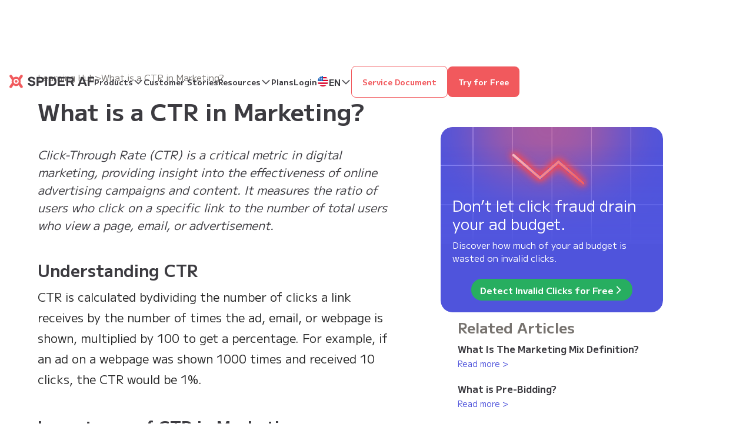

--- FILE ---
content_type: text/html
request_url: https://spideraf.com/learning-hub/what-is-a-ctr-in-marketing
body_size: 15419
content:
<!DOCTYPE html><!-- Last Published: Fri Jan 16 2026 08:40:51 GMT+0000 (Coordinated Universal Time) --><html data-wf-domain="global.spideraf.com" data-wf-page="6569d653d4f1fad5b5b77c4e" data-wf-site="627479770487d351d7a156cd" lang="en-US" data-wf-collection="6569d653d4f1fad5b5b77c3a" data-wf-item-slug="what-is-a-ctr-in-marketing"><head><meta charset="utf-8"/><title>What is a CTR in Marketing? | Spider Af Learning Hub</title><link rel="alternate" hrefLang="x-default" href="https://spideraf.com/learning-hub/what-is-a-ctr-in-marketing"/><link rel="alternate" hrefLang="en-US" href="https://spideraf.com/learning-hub/what-is-a-ctr-in-marketing"/><link rel="alternate" hrefLang="es-MX" href="https://spideraf.com/es/learning-hub/what-is-a-ctr-in-marketing"/><link rel="alternate" hrefLang="nl" href="https://spideraf.com/nl/learning-hub/what-is-a-ctr-in-marketing"/><meta content="What is a CTR in Marketing?" name="description"/><meta content="What is a CTR in Marketing? | Spider Af Learning Hub" property="og:title"/><meta content="What is a CTR in Marketing?" property="og:description"/><meta content="What is a CTR in Marketing? | Spider Af Learning Hub" property="twitter:title"/><meta content="What is a CTR in Marketing?" property="twitter:description"/><meta property="og:type" content="website"/><meta content="summary_large_image" name="twitter:card"/><meta content="width=device-width, initial-scale=1" name="viewport"/><meta content="fH8JOV5_VTemxdNlYJkFfp0e4NpK2x_BlUsiqH4erk8" name="google-site-verification"/><link href="https://cdn.prod.website-files.com/627479770487d351d7a156cd/css/spideraf-media.shared.1849f9af6.min.css" rel="stylesheet" type="text/css" integrity="sha384-GEn5r2T2jCskp8yeEz2KnWjL5Q3Q5TWMGvmRZqr+ylBu7BmdvSt5ZfqvGnqLMWqG" crossorigin="anonymous"/><link href="https://fonts.googleapis.com" rel="preconnect"/><link href="https://fonts.gstatic.com" rel="preconnect" crossorigin="anonymous"/><script src="https://ajax.googleapis.com/ajax/libs/webfont/1.6.26/webfont.js" type="text/javascript"></script><script type="text/javascript">WebFont.load({  google: {    families: ["M PLUS 1:300,regular,500,700,800"]  }});</script><script type="text/javascript">!function(o,c){var n=c.documentElement,t=" w-mod-";n.className+=t+"js",("ontouchstart"in o||o.DocumentTouch&&c instanceof DocumentTouch)&&(n.className+=t+"touch")}(window,document);</script><link href="https://cdn.prod.website-files.com/627479770487d351d7a156cd/62748b05d6f6aca822dbc565_favicon.png" rel="shortcut icon" type="image/x-icon"/><link href="https://cdn.prod.website-files.com/627479770487d351d7a156cd/66188e2e8c2e87b59474130e_saf-icon-256.png" rel="apple-touch-icon"/><link href="https://spideraf.com/learning-hub/what-is-a-ctr-in-marketing" rel="canonical"/><!-- Scan tag -->
<script src="https://saf-sc-protect.com/scan/3zgfecvw" async></script>
<!-- Google global Tag Manager -->
<script>(function(w,d,s,l,i){w[l]=w[l]||[];w[l].push({'gtm.start':
new Date().getTime(),event:'gtm.js'});var f=d.getElementsByTagName(s)[0],
j=d.createElement(s),dl=l!='dataLayer'?'&l='+l:'';j.async=true;j.src=
'https://www.googletagmanager.com/gtm.js?id='+i+dl;f.parentNode.insertBefore(j,f);
})(window,document,'script','dataLayer','GTM-NZ7KHQC');</script>


<!-- Loads Intercom chat widget on page scroll -->
<script>
  	var intercomLoader = function(){
		(function(){var w=window;var ic=w.Intercom;if(typeof ic==="function"){ic('reattach_activator');ic('update',w.intercomSettings);}else{var d=document;var i=function(){i.c(arguments);};i.q=[];i.c=function(args){i.q.push(args);};w.Intercom=i;var l=function(){var s=d.createElement('script');s.type='text/javascript';s.async=true;s.src='https://widget.intercom.io/widget/g7cbvix6';var x=d.getElementsByTagName('script')[0];x.parentNode.insertBefore(s, x);};if(document.readyState==='complete'){l();}else if(w.attachEvent){w.attachEvent('onload',l);}else{w.addEventListener('load',l,false);}}})();
        window.Intercom('boot', {
          api_base: "https://api-iam.intercom.io",
    app_id: "g7cbvix6",language_override: "en"
        })
        
      	window.removeEventListener('scroll', intercomLoader)
    }
	window.addEventListener('scroll', intercomLoader)
</script>

<!-- Start cookieyes banner --> 
<script id="cookieyes" type="text/javascript" defer src="https://cdn-cookieyes.com/client_data/f2c0e9cfcfe3134034a9e55c/script.js"></script> 
<!-- End cookieyes banner -->


<!-- Google Tag Manager (noscript) -->
<noscript><iframe src="https://www.googletagmanager.com/ns.html?id=GTM-NZ7KHQC"
height="0" width="0" style="display:none;visibility:hidden"></iframe></noscript>
<!-- End Google Tag Manager (noscript) -->

<!-- Please keep this css code to improve the font quality-->
<!-- Start Spideraf Global Tracker -->
<script>
  var sptrk=function(){var o="https://sp-trk.com/",t="__spd",e=(new Date).getTime();window[t]||(window[t]={init:!1});var c=window[t];c.d||(c.d=[]);var s=c.d;function v(t){var i=document.createElement("script");i.async=!0,i.src=t,document.head.appendChild(i)}c.init||v(o+"u");var u=/^([a-z0-9]{8})-([a-z0-9]{2})$/;return function(){var t=arguments;if(s.push(t),"config"==t[0]&&!c.init&&!c.a){c.init=!0;var i=t[1],n=i.match(u),a=n[1],r=n[2];if(!a||!r)throw"invalid id: "+i;var d=Math.random().toString(36).substring(2,15);v(o+"t/"+a+"?"+("a="+e+"&o="+d))}}}();

  sptrk('config', 'bveqcon3-01',{
    __oncomplete: function(data) {
      dataLayer.push({'dimension1': data.s, 'event': 'safivt'});
      if (data && typeof data.s === "number" && data.s >= 0.1 && typeof invalidAccessDetected === "function") {
        invalidAccessDetected();
      }
    }
  });
</script>

<style>
  * {
  -webkit-font-smoothing: antialiased;
  -moz-osx-font-smoothing: grayscale;
}
</style>

<script id="jetboost-script" type="text/javascript"> window.JETBOOST_SITE_ID = "clg4mdge300lj0suh3lr891mh"; (function(d) { var s = d.createElement("script"); s.src = "https://cdn.jetboost.io/jetboost.js"; s.async = 1; d.getElementsByTagName("head")[0].appendChild(s); })(document); </script>

<link rel="stylesheet" href="https://cdnjs.cloudflare.com/ajax/libs/font-awesome/6.3.0/css/all.min.css" integrity="sha512-SzlrxWUlpfuzQ+pcUCosxcglQRNAq/DZjVsC0lE40xsADsfeQoEypE+enwcOiGjk/bSuGGKHEyjSoQ1zVisanQ==" crossorigin="anonymous" referrerpolicy="no-referrer" />

<!-- Start VWO Async SmartCode -->
<link rel="preconnect" href="https://dev.visualwebsiteoptimizer.com" />
<script type='text/javascript' id='vwoCode'>
window._vwo_code || (function() {
var account_id=950522,
version=2.1,
settings_tolerance=2000,
hide_element='body',
hide_element_style = 'opacity:0 !important;filter:alpha(opacity=0) !important;background:none !important;transition:none !important;',
/* DO NOT EDIT BELOW THIS LINE */
f=false,w=window,d=document,v=d.querySelector('#vwoCode'),cK='_vwo_'+account_id+'_settings',cc={};try{var c=JSON.parse(localStorage.getItem('_vwo_'+account_id+'_config'));cc=c&&typeof c==='object'?c:{}}catch(e){}var stT=cc.stT==='session'?w.sessionStorage:w.localStorage;code={nonce:v&&v.nonce,use_existing_jquery:function(){return typeof use_existing_jquery!=='undefined'?use_existing_jquery:undefined},library_tolerance:function(){return typeof library_tolerance!=='undefined'?library_tolerance:undefined},settings_tolerance:function(){return cc.sT||settings_tolerance},hide_element_style:function(){return'{'+(cc.hES||hide_element_style)+'}'},hide_element:function(){if(performance.getEntriesByName('first-contentful-paint')[0]){return''}return typeof cc.hE==='string'?cc.hE:hide_element},getVersion:function(){return version},finish:function(e){if(!f){f=true;var t=d.getElementById('_vis_opt_path_hides');if(t)t.parentNode.removeChild(t);if(e)(new Image).src='https://dev.visualwebsiteoptimizer.com/ee.gif?a='+account_id+e}},finished:function(){return f},addScript:function(e){var t=d.createElement('script');t.type='text/javascript';if(e.src){t.src=e.src}else{t.text=e.text}v&&t.setAttribute('nonce',v.nonce);d.getElementsByTagName('head')[0].appendChild(t)},load:function(e,t){var n=this.getSettings(),i=d.createElement('script'),r=this;t=t||{};if(n){i.textContent=n;d.getElementsByTagName('head')[0].appendChild(i);if(!w.VWO||VWO.caE){stT.removeItem(cK);r.load(e)}}else{var o=new XMLHttpRequest;o.open('GET',e,true);o.withCredentials=!t.dSC;o.responseType=t.responseType||'text';o.onload=function(){if(t.onloadCb){return t.onloadCb(o,e)}if(o.status===200||o.status===304){_vwo_code.addScript({text:o.responseText})}else{_vwo_code.finish('&e=loading_failure:'+e)}};o.onerror=function(){if(t.onerrorCb){return t.onerrorCb(e)}_vwo_code.finish('&e=loading_failure:'+e)};o.send()}},getSettings:function(){try{var e=stT.getItem(cK);if(!e){return}e=JSON.parse(e);if(Date.now()>e.e){stT.removeItem(cK);return}return e.s}catch(e){return}},init:function(){if(d.URL.indexOf('__vwo_disable__')>-1)return;var e=this.settings_tolerance();w._vwo_settings_timer=setTimeout(function(){_vwo_code.finish();stT.removeItem(cK)},e);var t;if(this.hide_element()!=='body'){t=d.createElement('style');var n=this.hide_element(),i=n?n+this.hide_element_style():'',r=d.getElementsByTagName('head')[0];t.setAttribute('id','_vis_opt_path_hides');v&&t.setAttribute('nonce',v.nonce);t.setAttribute('type','text/css');if(t.styleSheet)t.styleSheet.cssText=i;else t.appendChild(d.createTextNode(i));r.appendChild(t)}else{t=d.getElementsByTagName('head')[0];var i=d.createElement('div');i.style.cssText='z-index: 2147483647 !important;position: fixed !important;left: 0 !important;top: 0 !important;width: 100% !important;height: 100% !important;background: white !important;';i.setAttribute('id','_vis_opt_path_hides');i.classList.add('_vis_hide_layer');t.parentNode.insertBefore(i,t.nextSibling)}var o=window._vis_opt_url||d.URL,s='https://dev.visualwebsiteoptimizer.com/j.php?a='+account_id+'&u='+encodeURIComponent(o)+'&vn='+version;if(w.location.search.indexOf('_vwo_xhr')!==-1){this.addScript({src:s})}else{this.load(s+'&x=true')}}};w._vwo_code=code;code.init();})();
</script>
<!-- End VWO Async SmartCode -->

<!-- Start of HubSpot Embed Code -->
<script type="text/javascript" id="hs-script-loader" async defer src="https://js.hs-scripts.com/19818430.js"></script>
<!-- End of HubSpot Embed Code --><link rel=”canonical” href="https://spideraf.com/learning-hub/what-is-a-ctr-in-marketing">
</head><body><div class="page-wrapper"><div class="global-styles w-embed"><style>

html { font-size: calc(0.625rem + 0.41666666666666663vw); }
  @media screen and (max-width:1920px) { html { font-size: calc(0.625rem + 0.41666666666666674vw); } }
  @media screen and (max-width:1440px) { html { font-size: calc(0.5991091314031181rem + 0.4454342984409799vw); } }
  @media screen and (max-width:991px) { html { font-size: calc(0.758056640625rem + 0.390625vw); } }
  @media screen and (max-width:479px) { html { font-size: calc(0.7494769874476988rem + 0.8368200836820083vw); } }
  
/* Snippet gets rid of top margin on first element in any rich text*/
.w-richtext>:first-child {
	margin-top: 0;
}

/* Snippet gets rid of bottom margin on last element in any rich text*/
.w-richtext>:last-child, .w-richtext ol li:last-child, .w-richtext ul li:last-child {
	margin-bottom: 0;
}

/* Snippet prevents all click and hover interaction with an element */
.clickable-off {
	pointer-events: none;
}

/* Snippet enables all click and hover interaction with an element */
.clickable-on{
  pointer-events: auto;
}

/* Snippet enables you to add class of div-square which creates and maintains a 1:1 dimension of a div.*/
.div-square::after {
	content: "";
	display: block;
	padding-bottom: 100%;
}

/*Hide focus outline for main content element*/
main:focus-visible {
	outline: -webkit-focus-ring-color auto 0px;
}

/* Make sure containers never lose their center alignment*/
.container-medium, .container-small, .container-large {
	margin-right: auto !important;
	margin-left: auto !important;
}

/*Reset buttons, and links styles*/
a {
	color: inherit;
	text-decoration: inherit;
	font-size: inherit;
}

/*Apply "..." after 3 lines of text */
.text-style-3lines {
	display: -webkit-box;
	overflow: hidden;
	-webkit-line-clamp: 3;
	-webkit-box-orient: vertical;
}

/*Apply "..." after 2 lines of text */
.text-style-2lines {
	display: -webkit-box;
	overflow: hidden;
	-webkit-line-clamp: 2;
	-webkit-box-orient: vertical;
}

.padding-vertical{
text-align:left;}

/* Blog, Articles, Use Case Styles */
.main-use-case-content.w-richtext h2 {
font-size: 28px;
font-weight: 600;
color: #3c3b40;
padding-top:20px;
padding-bottom:20px;
}
.main-use-case-content.w-richtext h3 {
font-size: 24px;
font-weight: 600;
color: #3c3b40;
padding-top:20px;
padding-bottom:20px;
}

.main-use-case-content.w-richtext h4 {
font-size: 18px;
font-weight: 600;
color: #3c3b40;
padding-top:20px;
padding-bottom:20px;
}

.w-richtext figure {
max-width:100%;
}

.w-richtext figure img {
    width: auto;
    max-width: 100%;
}

/* use case styles */

.uc-main-purpose-text.w-richtext li {
font-size: 18px;
font-weight: 600;
color: #000;
}

.uc-main-purpose-text.w-richtext h3 {
font-size: 1.25rem;
font-weight: 600;
color: #3c3b40;
padding-top:20px;
padding-bottom:20px;
}

.main-use-case-content.w-richtext p {
font-size: 18px;
line-height:1.45;
color: #3c3b40;
}

.main-use-case-content.w-richtext h2 {
font-size: 36px;
line-height:1;
color: #000000;
margin-top:20px;
margin-bottom:20px;
}

.main-use-case-content.w-richtext h2 {
font-size: 38px;
line-height:1.24;
color: #000000;
margin-top:20px;
margin-bottom:20px;
}

.main-use-case-content.w-richtext h3 {
font-size: 26px;
line-height:1.16;
color: #000000;
margin-top:20px;
margin-bottom:20px;
}

.main-use-case-content.w-richtext a {
text-decoration:underline;
color: #5156DE;
}

.uc-main-purpose-text.w-richtext ol, .w-richtext ul {
    text-align: left;
}

/*add anchor padding scroll to anchor tags in media*/
#press-release{
scroll-margin-top: 3.5em;
}
#use-cases{
scroll-margin-top: 3.5em;
}
#articles{
scroll-margin-top: 3.5em;
}

#leaders{
scroll-margin-top: 3.5em;
}
.hs-cta-img {
width:100% !important;
height:auto !important;
} 

.hidden{
display:none;
}

.tocitem.toc-h3{
display:flex;
}
/* Base styles for the image container */
.image-container {
  position: relative;
  width: 100%;
   padding-bottom: 66.67%;/* 4:3 aspect ratio */
}

.image-container img {
  position: absolute;
  top: 0;
  left: 0;
  width: 100%;
  height: 100%;
  object-fit: cover; /* Ensures the image scales properly and fills the container */
}

/* Mobile-specific adjustments */
@media (max-width: 600px) {
  .image-container {
    padding-bottom: 75%; /* Adjust aspect ratio for smaller screens */
  }
  
  .image-container img {
    object-fit: contain; /* Keeps the image fully visible if 'cover' crops too much */
  }
}

</style></div><div class="navbar"><div class="w-layout-blockcontainer container-global w-container"><div class="nav-inner"><div class="nav-wrapper-2"><div class="nav-left-wrapper"><a href="/" class="nav-logo-wrapper w-inline-block"><img loading="lazy" src="https://cdn.prod.website-files.com/627479770487d351d7a156cd/686456b92b844ca7b5eba9da_SpiderAF_CMYK.svg" alt="" class="logo-image-2"/></a><div class="nav-link-text-wrapper"><div data-delay="0" data-hover="false" class="nav-dropdown-3 w-dropdown"><div class="dropdown-toggle-3 w-dropdown-toggle"><div class="nav-link-text-3">Products</div><img loading="lazy" src="https://cdn.prod.website-files.com/627479770487d351d7a156cd/686456b92b844ca7b5eba9e3_caret-down-bold.png" alt="" class="nav-dp-icon"/></div><nav class="nav-dropdown-list w-dropdown-list"><div class="w-layout-grid nav-grid"><div class="nav-link-dropdown"><div class="nav-line"></div><a href="/ppc-protection" class="nav-link-text-3 padding-dropdown w-dropdown-link"><strong><code>Ad Fraud Protection</code></strong></a></div><div class="nav-link-dropdown"><div class="nav-line"></div><a href="/fake-lead-protection" class="nav-link-text-3 padding-dropdown w-dropdown-link"><strong><code>Fake Lead Protection</code></strong></a></div><div class="nav-link-dropdown"><div class="nav-line"></div><a href="/affiliate-fraud-protection" class="nav-link-text-3 padding-dropdown w-dropdown-link"><strong><code>Affiliate Fraud Protection</code></strong></a></div><div class="nav-link-dropdown"><div class="nav-line"></div><a href="/sitescan" class="nav-link-text-3 padding-dropdown w-dropdown-link">SiteScan</a></div></div></nav></div><a href="/use-cases" class="nav-link-text-3">Customer Stories</a><div data-delay="0" data-hover="false" class="nav-dropdown-3 w-dropdown"><div class="dropdown-toggle-3 w-dropdown-toggle"><div class="nav-link-text-3">Resources</div><img loading="lazy" src="https://cdn.prod.website-files.com/627479770487d351d7a156cd/686456b92b844ca7b5eba9e3_caret-down-bold.png" alt="" class="nav-dp-icon"/></div><nav class="nav-dropdown-list w-dropdown-list"><div class="w-layout-grid nav-grid"><div class="nav-link-dropdown"><div class="nav-line"></div><a href="/articles" class="nav-link-text-3 padding-dropdown w-dropdown-link"><strong><code>Articles</code></strong></a></div><div class="nav-link-dropdown"><div class="nav-line"></div><a href="/press-releases" class="nav-link-text-3 padding-dropdown w-dropdown-link"><strong><code>News</code></strong></a></div><div class="nav-link-dropdown"><div class="nav-line"></div><a href="/resources" class="nav-link-text-3 padding-dropdown w-dropdown-link"><strong><code>Ebooks, Guides, &amp; More</code></strong></a></div><div class="nav-link-dropdown hide"><div class="nav-line"></div><a href="/webinars" class="nav-link-text-3 padding-dropdown w-dropdown-link"><strong><code>Webinar</code></strong></a></div><div class="nav-link-dropdown"><div class="nav-line"></div><a href="/webinars" class="nav-link-text-3 padding-dropdown w-dropdown-link"><strong><code>Webinars</code></strong></a></div></div></nav></div><a href="/pricing" class="nav-link-text-3">Plans</a><a href="https://app.spideraf.com/login?lang=en" class="nav-link-text-3">Login</a></div></div><div class="nav-right-wrapper"><div data-delay="0" data-hover="false" class="language-switch-2 w-dropdown"><div class="dropdown-tggle w-dropdown-toggle"><div class="locale-current-toggle"></div><img loading="lazy" src="https://cdn.prod.website-files.com/627479770487d351d7a156cd/686456b92b844ca7b5eba9e3_caret-down-bold.png" alt="" class="nav-dp-icon"/></div><nav class="nav-dropdown-list-lang w-dropdown-list"><div class="w-layout-vflex flex-block-165"><div class="locale-current hide"></div><div id="locale-switcher" class="w-locales-list"><div role="list" class="locales-list w-locales-items"><div role="listitem" class="locale-list w-locales-item"><div class="w-layout-hflex flex-block-167"><a hreflang="en-US" href="/learning-hub/what-is-a-ctr-in-marketing" aria-current="page" class="link-block-34 w-inline-block w--current"><img src="https://cdn.prod.website-files.com/627479770487d351d7a156cd/62de249fdc69f957fa56a8d4_american-flag.svg" loading="lazy" alt="" class="language-image"/><div class="link-7">EN</div></a></div></div><div role="listitem" class="locale-list w-locales-item"><div class="w-layout-hflex flex-block-167"><a hreflang="es-MX" href="/es/learning-hub/what-is-a-ctr-in-marketing" class="link-block-34 w-inline-block"><img src="https://cdn.prod.website-files.com/627479770487d351d7a156cd/68be92155df0bdf1f905376f_circle-es.svg" loading="lazy" alt="" class="language-image"/><div class="link-7">ES</div></a></div></div><div role="listitem" class="locale-list w-locales-item"><div class="w-layout-hflex flex-block-167"><a hreflang="nl" href="/nl/learning-hub/what-is-a-ctr-in-marketing" class="link-block-34 w-inline-block"><img src="https://cdn.prod.website-files.com/627479770487d351d7a156cd/68be921591684f17c96188ca_circle-flags_nl.svg" loading="lazy" alt="" class="language-image"/><div class="link-7">NL</div></a></div></div></div></div></div></nav></div><div data-delay="0" data-hover="false" class="language-switch-2 temp-hide w-dropdown"><div class="dropdown-tggle w-dropdown-toggle"><img loading="lazy" src="https://cdn.prod.website-files.com/627479770487d351d7a156cd/62de249fdc69f957fa56a8d4_american-flag.svg" alt="" class="language-image"/><a href="#" class="dropdown-link-text">EN</a><img loading="lazy" src="https://cdn.prod.website-files.com/627479770487d351d7a156cd/686456b92b844ca7b5eba9e3_caret-down-bold.png" alt="" class="nav-dp-icon"/></div><nav class="nav-dropdown-list-lang w-dropdown-list"><div class="w-layout-vflex flex-block-165"><a href="https://jp.spideraf.com/" class="saf-menu-lang-wrapper w-inline-block"><img loading="lazy" src="https://cdn.prod.website-files.com/627479770487d351d7a156cd/686456b92b844ca7b5eba9db_japan.svg" alt="" class="language-image"/><div>JP</div></a><a href="https://spideraf.com/es" class="saf-menu-lang-wrapper w-inline-block"><img loading="lazy" src="https://cdn.prod.website-files.com/627479770487d351d7a156cd/68be92155df0bdf1f905376f_circle-es.svg" alt="" class="language-image"/><div>ES</div></a><a href="https://spideraf.com/nl" class="saf-menu-lang-wrapper w-inline-block"><img loading="lazy" src="https://cdn.prod.website-files.com/627479770487d351d7a156cd/68be921591684f17c96188ca_circle-flags_nl.svg" alt="" class="language-image"/><div>NL</div></a></div></nav></div><a href="https://jp.spideraf.com/" class="link-block-27 hide w-inline-block"><img loading="lazy" src="https://cdn.prod.website-files.com/627479770487d351d7a156cd/62cbdfe79ad5e424019b01fb_jp_flag.svg" alt="Language Switch Icon -Japanese" class="language-image"/><div class="dropdown-link-text">JP</div></a><div data-delay="0" data-hover="true" class="w-dropdown"><div data-hover-only="true" class="button-secondary-2 no-click-toggle w-dropdown-toggle"><div class="icon-410 w-icon-dropdown-toggle"></div><div>Service Document</div><div class="code-embed-8 w-embed w-script"><script>
(() => {
  // Capture any "toggle" events before Webflow sees them
  const kill = (e) => {
    const toggle = e.target.closest('[data-hover-only="true"]');
    if (!toggle) return;

    e.preventDefault();
    e.stopPropagation();
    e.stopImmediatePropagation();
    return false;
  };

  // Block all the events Webflow might use to toggle/close
  ['pointerdown','mousedown','touchstart','click'].forEach(evt => {
    document.addEventListener(evt, kill, true);
  });

  // Also block keyboard toggle (Enter / Space) if focused
  document.addEventListener('keydown', (e) => {
    const toggle = e.target.closest('[data-hover-only="true"]');
    if (!toggle) return;

    if (e.key === 'Enter' || e.key === ' ') {
      kill(e);
    }
  }, true);
})();
</script></div></div><nav class="serv-dropdown-wrapper w-dropdown-list"><div class="nav-dropdown-list-3 serv-dd"><div class="w-layout-grid nav-grid-2"><div class="nav-link-dropdown"><div class="nav-line"></div><a href="/ppc-protection-service-document" data-ga4-gtm="nav_ppc_service_document" class="nav-link-text-8 padding-dropdown w-dropdown-link">Ad Fraud Protection</a></div><div class="nav-link-dropdown"><div class="nav-line"></div><a href="/flp-protection-service-document" data-ga4-gtm="nav_fake_lead_protection_service_document" class="nav-link-text-8 padding-dropdown w-dropdown-link">Fake Lead Protection</a></div><div class="nav-link-dropdown"><div class="nav-line"></div><a href="/affiliate-fraud-protection-service-document" data-ga4-gtm="nav_affiliate_service_document" class="nav-link-text-8 padding-dropdown w-dropdown-link">Affiliate Fraud Protection</a></div><div class="nav-link-dropdown"><div class="nav-line"></div><a href="/sitescan-service-document" data-ga4-gtm="nav_sitescan_service_document" class="nav-link-text-8 padding-dropdown w-dropdown-link">SiteScan<br/></a></div></div></div></nav></div><a href="/sign-up" class="button-primary-2 w-button">Try for Free</a></div><div class="nav-sp-wrapper"><div data-is-ix2-target="1" class="lottie" data-w-id="9b4bd546-ff25-d443-2e46-791626eef206" data-animation-type="lottie" data-src="https://cdn.prod.website-files.com/6855a4d7f2676db26cc61c74/685ca7db55b3be8847ed6482_lottieflow-menu-nav-09-3c3b40-easey.json" data-loop="0" data-direction="1" data-autoplay="0" data-renderer="svg" data-default-duration="0" data-duration="2.5"></div></div></div></div></div></div><div class="sp-navigation div-block"><div class="w-layout-blockcontainer sp-nav-container w-container"><div class="sp-navgation-contents"><div class="nav-link-text-wrapper-sp"><div data-delay="0" data-hover="false" data-w-id="635f7934-fb67-9bea-a8e6-9f8fb4461e58" class="nav-dropdown-3 w-dropdown"><div class="dropdown-toggle-3 w-dropdown-toggle"><div class="nav-link-text-4">Products</div><img loading="lazy" src="https://cdn.prod.website-files.com/628f404799871b8c81404495/6863951663f7f9b2f92ee5e5_caret-down-bold.png" alt="" class="nav-dp-icon"/></div><nav class="nav-dropdown-list w-dropdown-list"><div class="w-layout-grid nav-grid"><div class="nav-link-dropdown"><div class="nav-line"></div><a href="/ppc-protection" class="nav-link-text-4 padding-dropdown w-dropdown-link"><strong><code>Spider AF PPC</code></strong></a></div><div class="nav-link-dropdown"><div class="nav-line"></div><a href="/fake-lead-protection" class="nav-link-text-4 padding-dropdown w-dropdown-link"><strong><code>Spider AF FLP</code></strong></a></div><div class="nav-link-dropdown"><div class="nav-line"></div><a href="/sitescan" class="nav-link-text-4 padding-dropdown w-dropdown-link"><strong><code>Spider AF Sitescan</code></strong></a></div><div class="nav-link-dropdown"><div class="nav-line"></div><a href="/affiliate-fraud-protection" class="nav-link-text-4 padding-dropdown w-dropdown-link"><strong><code>Spider AF Affiliate</code></strong></a></div></div></nav></div><a href="/use-cases" class="nav-link-text-4">Customer Stories</a><div data-delay="0" data-hover="false" data-w-id="344b59bc-d71d-ee41-0efa-240741f98de6" class="nav-dropdown-3 w-dropdown"><div class="dropdown-toggle-3 w-dropdown-toggle"><div class="nav-link-text-4">Resources</div><img loading="lazy" src="https://cdn.prod.website-files.com/628f404799871b8c81404495/6863951663f7f9b2f92ee5e5_caret-down-bold.png" alt="" class="nav-dp-icon"/></div><nav class="nav-dropdown-list w-dropdown-list"><div class="w-layout-grid nav-grid"><div class="nav-link-dropdown"><div class="nav-line"></div><a href="/articles" class="nav-link-text-4 padding-dropdown w-dropdown-link"><strong><code>Articles</code></strong></a></div><div class="nav-link-dropdown"><div class="nav-line"></div><a href="/press-releases" class="nav-link-text-4 padding-dropdown w-dropdown-link"><strong><code>News</code></strong></a></div><div class="nav-link-dropdown"><div class="nav-line"></div><a href="/2025-annual-ad-fraud-white-paper" class="nav-link-text-4 padding-dropdown w-dropdown-link"><strong><code>Whitepaper</code></strong></a></div><div class="nav-link-dropdown hide"><div class="nav-line"></div><a href="#" class="nav-link-text-4 padding-dropdown w-dropdown-link"><strong><code>Ebook</code></strong></a></div></div></nav></div><a href="https://app.spideraf.com/login?lang=en" class="nav-link-text-4">Login</a></div><div class="nav-link-text-wrapper-sp"><div class="nav-right-wrapper-sp"><div data-delay="0" data-hover="false" class="language-switch-2 w-dropdown"><div class="dropdown-tggle w-dropdown-toggle"><img loading="lazy" src="https://cdn.prod.website-files.com/627479770487d351d7a156cd/686456b92b844ca7b5eba9e6_usa.svg" alt="" class="language-image"/><a href="#" class="dropdown-link-text">EN</a><img loading="lazy" src="https://cdn.prod.website-files.com/628f404799871b8c81404495/6863951663f7f9b2f92ee5e5_caret-down-bold.png" alt="" class="nav-dp-icon"/></div><nav class="nav-dropdown-list-lang w-dropdown-list"><div class="w-layout-vflex flex-block-166"><a href="https://jp.spideraf.com/" class="link-block-33 w-inline-block"><img loading="lazy" src="https://cdn.prod.website-files.com/628f404799871b8c81404495/6863951663f7f9b2f92ee590_japan.svg" alt="" class="language-image"/><div>JP</div></a><a href="https://spideraf.com/es" class="link-block-33 w-inline-block"><img loading="lazy" src="https://cdn.prod.website-files.com/627479770487d351d7a156cd/68be92155df0bdf1f905376f_circle-es.svg" alt="" class="language-image"/><div>ES</div></a><a href="https://spideraf.com/nl" class="link-block-33 w-inline-block"><img loading="lazy" src="https://cdn.prod.website-files.com/627479770487d351d7a156cd/68be921591684f17c96188ca_circle-flags_nl.svg" alt="" class="language-image"/><div>NL</div></a></div></nav></div><div data-delay="0" data-hover="true" class="w-dropdown"><div class="button-secondary-2 w-dropdown-toggle"><div class="icon-411 w-icon-dropdown-toggle"></div><div>Service Document</div></div><nav class="serv-dropdown-mobile-wrapper w-dropdown-list"><div class="nav-dropdown-list-3 serv-dd mobile-dd-serv"><div class="w-layout-grid nav-grid-2"><div class="nav-link-dropdown"><div class="nav-line"></div><a href="/ppc-protection-service-document" data-ga4-gtm="nav_ppc_service_document" class="nav-link-text-9 padding-dropdown w-dropdown-link">Ad Fraud Protection</a></div><div class="nav-link-dropdown"><div class="nav-line"></div><a href="/flp-protection-service-document" data-ga4-gtm="nav_fake_lead_protection_service_document" class="nav-link-text-9 padding-dropdown w-dropdown-link">Fake Lead Protection</a></div><div class="nav-link-dropdown"><div class="nav-line"></div><a href="/affiliate-fraud-protection-service-document" data-ga4-gtm="nav_affiliate_service_document" class="nav-link-text-9 padding-dropdown w-dropdown-link">Affiliate Fraud Protection</a></div><div class="nav-link-dropdown"><div class="nav-line"></div><a href="/sitescan-service-document" data-ga4-gtm="nav_sitescan_service_document" class="nav-link-text-9 padding-dropdown w-dropdown-link">SiteScan<br/></a></div></div></div></nav></div><a href="/sign-up" class="button-primary-2 w-button">Try for Free</a></div></div></div></div></div><div class="section-blog-hero-section"><div class="container-large"><div class="w-row"><div class="blog-left-col-sticky w-col w-col-1"><div class="socials-sharing-wrapper"><a data-share-linkedin="true" href="#" class="w-inline-block"><div class="social-link-wrapper"><div class="social-embed-wrapper w-embed"><style>
.light-gray-color{
filter: invert(79%) sepia(22%) saturate(2%) hue-rotate(54deg) brightness(104%) contrast(100%);
}
</style>
<svg class="light-gray-color" width="16" height="16" color="#ddd" viewBox="0 0 16 16" fill="#ddd" xmlns="http://www.w3.org/2000/svg">
          <path fill-rule="evenodd" clip-rule="evenodd" d="M3.58986 5.38004V15.5776H0.200367V5.38004H3.58986ZM3.81277 2.22607C3.81277 3.20467 3.07708 3.98774 1.8951 3.98774H1.89503H1.873C0.73553 3.98774 0 3.20467 0 2.22607C0 1.22544 0.758078 0.464111 1.91752 0.464111C3.07708 0.464111 3.79074 1.22544 3.81277 2.22607ZM9.04314 15.6123H5.65377C5.65377 15.6123 5.69825 6.37161 5.65377 5.41474H9.04323V6.85853C9.03559 6.87032 9.02804 6.88203 9.0206 6.89365H9.04323V6.85853C9.49368 6.16366 10.2999 5.17545 12.0979 5.17545C14.3279 5.17545 16.0001 6.63294 16.0001 9.76518V15.6123H12.6109V10.1569C12.6109 8.78598 12.1203 7.85083 10.8938 7.85083C9.95741 7.85083 9.3997 8.4815 9.15467 9.09045C9.06517 9.30832 9.04314 9.61279 9.04314 9.91757V15.6123Z" fill="#323338"></path>
          </svg></div></div></a><a data-share-facebook="true" href="#" class="w-inline-block"><div class="social-link-wrapper"><div class="social-embed-wrapper w-embed"><style>
.light-gray-color{
filter: invert(79%) sepia(22%) saturate(2%) hue-rotate(54deg) brightness(104%) contrast(100%);
}
</style>

<svg class="light-gray-color" width="10" height="19" viewBox="0 0 10 19" fill="none" xmlns="http://www.w3.org/2000/svg">
          <path d="M9.86301 7.28894L9.34475 10.6679H6.621V18.8364H2.96804V10.6679H0V7.28894H2.96804V4.71359C2.96804 1.78391 4.71324 0.165649 7.38333 0.165649C8.66233 0.165649 10 0.39396 10 0.39396V3.27067H8.52603C7.07397 3.27067 6.621 4.17181 6.621 5.09624V7.28894H9.86301Z" fill="#323338"></path>
          </svg></div></div></a><a data-share-twitter="true" href="#" class="w-inline-block"><div class="social-link-wrapper"><div class="social-embed-wrapper w-embed"><style>
.light-gray-color{
filter: invert(79%) sepia(22%) saturate(2%) hue-rotate(54deg) brightness(104%) contrast(100%);
}
</style>

<svg class="light-gray-color" width="20" height="17" viewBox="0 0 20 17" fill="none" xmlns="http://www.w3.org/2000/svg">
          <path d="M6.2896 16.5501C13.8368 16.5501 17.9648 10.2973 17.9648 4.87491C17.9648 4.69731 17.9648 4.52051 17.9528 4.34451C18.7559 3.76364 19.4491 3.04442 20 2.22051C19.2511 2.55235 18.4567 2.76997 17.6432 2.86611C18.4998 2.3533 19.1409 1.54673 19.4472 0.596512C18.6417 1.07448 17.7605 1.41132 16.8416 1.59251C16.2229 0.93466 15.4047 0.499047 14.5135 0.353083C13.6223 0.207119 12.7079 0.358941 11.9116 0.785057C11.1154 1.21117 10.4819 1.88782 10.109 2.7103C9.73605 3.53278 9.64462 4.45523 9.8488 5.33491C8.2174 5.25313 6.62144 4.82918 5.16451 4.09058C3.70759 3.35199 2.42227 2.31527 1.392 1.04771C0.867274 1.95104 0.70656 3.0204 0.942583 4.03806C1.17861 5.05573 1.79362 5.94517 2.6624 6.52531C2.00939 6.50596 1.37062 6.3298 0.8 6.01171C0.8 6.02851 0.8 6.04611 0.8 6.06371C0.800259 7.01109 1.12821 7.92921 1.72823 8.66235C2.32824 9.39549 3.16338 9.89852 4.092 10.0861C3.4879 10.2509 2.85406 10.2749 2.2392 10.1565C2.50141 10.9718 3.01189 11.6848 3.69926 12.1958C4.38662 12.7067 5.21649 12.99 6.0728 13.0061C4.61979 14.1481 2.82485 14.768 0.9768 14.7661C0.650323 14.7655 0.324163 14.7457 0 14.7069C1.87651 15.9111 4.05993 16.5499 6.2896 16.5469" fill="#323338"></path>
          </svg></div></div></a></div></div><div class="blog-centered-col w-col w-col-7"><div class="breadcrumbs-wrapper"><div class="w-layout-hflex flex-block-24"><a href="/learning-hub" class="w-inline-block"><div class="bread-crumb-txt">Learning Hub</div></a><div class="bread-crumb-txt">&gt;</div><div class="bread-crumb-txt">What is a CTR in Marketing?</div></div></div><div class="blog-main-heading"><h1 class="blog-main-headline">What is a CTR in Marketing?</h1><img src="https://cdn.prod.website-files.com/plugins/Basic/assets/placeholder.60f9b1840c.svg" loading="lazy" alt="" class="image-146 w-dyn-bind-empty"/><div class="w-layout-hflex blog-author-wrapper w-condition-invisible"><div class="w-layout-hflex blog-cat-collection-wrapper"></div></div><div class="blog-post-excerpt-section"><div class="post-content-text">Click-Through Rate (CTR) is a critical metric in digital marketing, providing insight into the effectiveness of online advertising campaigns and content. It measures the ratio of users who click on a specific link to the number of total users who view a page, email, or advertisement.</div></div></div><div class="blog-main-content"><div class="new-blog-rtb w-richtext"><h2>Understanding CTR</h2><p>CTR is calculated bydividing the number of clicks a link receives by the number of times the ad, email, or webpage is shown, multiplied by 100 to get a percentage. For example, if an ad on a webpage was shown 1000 times and received 10 clicks, the CTR would be 1%.</p><h2>Importance of CTR in Marketing</h2><p>CTR is a vital measure for several reasons:</p><p>1.   <strong>Effectiveness of Content:</strong> High CTR indicates that content or ads are relevant and appealing to the target audience.</p><p>2.   <strong>Campaign Performance:</strong> CTR helps in evaluating the performance of online marketing campaigns and strategies.</p><p>3.   <strong>SEO Implications:</strong> In search engine optimization (SEO), a higher CTR can imply better relevance, potentially influencing search engine rankings.</p><p>4.   <strong>Budget Optimization:</strong> Understanding CTR canhelp marketers optimize their advertising spend.</p><h2>Factors Influencing CTR</h2><p>Several factors canaffect the CTR of a digital marketing campaign:</p><ul role="list"> <li><strong>Ad Copy and Design:</strong> Creative, compelling ad copy and attractive design can significantly improve CTR.</li> <li><strong>Target Audience:</strong> Properly targeting ads to the right audience ensures relevance and improves CTR.</li> <li><strong>Ad Placement:</strong> The location of an ad on a webpage or within content can impact visibility and CTR.</li> <li><strong>Timing:</strong> The time when an ad is displayed can influence CTR, depending on when the target audience is most active.</li></ul><h2>Improving CTR</h2><p>To improve CTR,marketers can:</p><p>1.   <strong>A/B Testing:</strong> Experiment with differentad elements like headlines, descriptions, and images to find what resonatesbest with the audience.</p><p>2.   <strong>Enhance Targeting:</strong> Refine targeting parameters to ensure ads reach the most relevant audience.</p><p>3.   <strong>Optimize Ad Positioning:</strong> Experiment with ad placements to find the most effective spots for visibility.</p><p>4.   <strong>Use Strong Call-to-Actions (CTAs):</strong> Clear and compelling CTA scan encourage more clicks.</p><h2>Conclusion</h2><p>CTR is a crucial metric in digital marketing, providing valuable insights into user engagement and the effectiveness of marketing efforts. By understanding and optimizing CTR, marketers can significantly improve the performance of their online campaigns, leading to better engagement, increased conversions, and optimized advertising budgets.</p></div></div><div class="floating-cta-section floating-cta-section-arti display-none"><div class="article-cta-wrapper article-cta-wrapper-bg"><div class="floating-ct"><div class="w-layout-hflex flex-block-27"><img src="https://cdn.prod.website-files.com/627479770487d351d7a156cd/65fd3e379a2b3b8895daa3a7_No-credit-card-SP-colored-sol-a.svg" loading="lazy" alt=""/><div>No Credit Card Needed!</div></div><a href="/sign-up" class="seconday-button-yellow-3 lg-btn margin-t seconday-button-yellow-shape w-button">Detect Invalid Clicks for <span class="green-bg-ftb">Free</span> </a></div></div></div></div><div class="blog-right-col-sticky sticky-add w-col w-col-4"><div class="w-layout-vflex narrow-width-right-col"><div class="image-banner-sticky"><a id="blog-right-banner" href="#" class="w-inline-block"><div class="w-layout-vflex flex-block-26"><h2 class="heading-87">Don’t let click fraud drain your ad budget.</h2><div class="div-block-80"><div class="banner-btm-text">Discover how much of your ad budget is wasted on invalid clicks.</div><div class="banner-badge-trial display-none"><div class="text-block-103">14-Day</div></div></div><div class="article-banner-cta-button add-btm-margin"><div>Detect Invalid Clicks for Free</div><img src="https://cdn.prod.website-files.com/627479770487d351d7a156cd/65ee711ce679f7ec3ca1cb5a_arrow_forward_ios_saf.svg" loading="lazy" alt=""/></div></div></a></div><div class="section-blog-recommended-art"><h3 class="col-related-art-text">Related Articles</h3><div class="w-dyn-list"><div role="list" class="w-dyn-items"><div role="listitem" class="w-dyn-item"><div class="suggested-col-card"><a href="#" class="suggested-col-linkbox w-inline-block"><h2 class="suggested-col-heading">What Is The Marketing Mix Definition?</h2><div class="suggested-read-more-col">Read more &gt;</div></a></div></div><div role="listitem" class="w-dyn-item"><div class="suggested-col-card"><a href="#" class="suggested-col-linkbox w-inline-block"><h2 class="suggested-col-heading">What is Pre-Bidding?</h2><div class="suggested-read-more-col">Read more &gt;</div></a></div></div></div></div></div></div></div></div><div class="suggested-art-main-wrapper"><div class="w-layout-vflex suggested-wrapper-flex"><h2 class="blog-bottom-related-heading">Related Articles</h2><div class="w-dyn-list"><div role="list" class="collection-list-15 w-dyn-items"><div role="listitem" class="collection-item-18 w-dyn-item"><a href="/learning-hub/what-is-pmax" class="category-link-wrapper w-inline-block"><div class="cat-blog-card-wrapper"><img src="https://cdn.prod.website-files.com/627532e043f5505c844dd553/672067ed04645ef457eb787e_pmax-main-banner-lh.png" loading="lazy" alt="" sizes="100vw" srcset="https://cdn.prod.website-files.com/627532e043f5505c844dd553/672067ed04645ef457eb787e_pmax-main-banner-lh-p-500.png 500w, https://cdn.prod.website-files.com/627532e043f5505c844dd553/672067ed04645ef457eb787e_pmax-main-banner-lh-p-800.png 800w, https://cdn.prod.website-files.com/627532e043f5505c844dd553/672067ed04645ef457eb787e_pmax-main-banner-lh-p-1080.png 1080w, https://cdn.prod.website-files.com/627532e043f5505c844dd553/672067ed04645ef457eb787e_pmax-main-banner-lh.png 1600w" class="related-more-image"/><div class="suggested-tag-text">Articles</div><h2 class="cat-blog-title">What is PMAX?</h2></div></a></div><div role="listitem" class="collection-item-18 w-dyn-item"><a href="/learning-hub/what-are-mfa-sites" class="category-link-wrapper w-inline-block"><div class="cat-blog-card-wrapper"><img src="https://cdn.prod.website-files.com/627532e043f5505c844dd553/672067fbbe49af9d2bb860b3_mfa-sites-main-banner-lh.png" loading="lazy" alt="" sizes="100vw" srcset="https://cdn.prod.website-files.com/627532e043f5505c844dd553/672067fbbe49af9d2bb860b3_mfa-sites-main-banner-lh-p-500.png 500w, https://cdn.prod.website-files.com/627532e043f5505c844dd553/672067fbbe49af9d2bb860b3_mfa-sites-main-banner-lh-p-800.png 800w, https://cdn.prod.website-files.com/627532e043f5505c844dd553/672067fbbe49af9d2bb860b3_mfa-sites-main-banner-lh-p-1080.png 1080w, https://cdn.prod.website-files.com/627532e043f5505c844dd553/672067fbbe49af9d2bb860b3_mfa-sites-main-banner-lh.png 1600w" class="related-more-image"/><div class="suggested-tag-text">Articles</div><h2 class="cat-blog-title">What are MFA sites?</h2></div></a></div><div role="listitem" class="collection-item-18 w-dyn-item"><a href="/learning-hub/what-does-roi-mean-in-marketing" class="category-link-wrapper w-inline-block"><div class="cat-blog-card-wrapper"><img src="https://cdn.prod.website-files.com/627532e043f5505c844dd553/6720680759c3a0c5e2f001b9_roi-marketing-main-banner-lh.png" loading="lazy" alt="" sizes="100vw" srcset="https://cdn.prod.website-files.com/627532e043f5505c844dd553/6720680759c3a0c5e2f001b9_roi-marketing-main-banner-lh-p-500.png 500w, https://cdn.prod.website-files.com/627532e043f5505c844dd553/6720680759c3a0c5e2f001b9_roi-marketing-main-banner-lh-p-800.png 800w, https://cdn.prod.website-files.com/627532e043f5505c844dd553/6720680759c3a0c5e2f001b9_roi-marketing-main-banner-lh-p-1080.png 1080w, https://cdn.prod.website-files.com/627532e043f5505c844dd553/6720680759c3a0c5e2f001b9_roi-marketing-main-banner-lh.png 1600w" class="related-more-image"/><div class="suggested-tag-text">Articles</div><h2 class="cat-blog-title">What Does ROI Mean in Marketing?</h2></div></a></div></div></div></div></div></div></div><section class="footer-section"><div class="w-layout-blockcontainer container-global w-container"><div class="footer-section-inner"><div><div class="footer-wrapper"><div class="footer-left-wrapper"><a href="#" class="footer-logo-link w-inline-block"><img loading="lazy" src="https://cdn.prod.website-files.com/627479770487d351d7a156cd/686456b92b844ca7b5eba9dd_footer-logo.svg" alt="" class="footer-logo-image"/></a><a href="https://jp.spideraf.com/" class="link-block-27 hide w-inline-block"><img loading="lazy" src="https://cdn.prod.website-files.com/627479770487d351d7a156cd/62cbdfe79ad5e424019b01fb_jp_flag.svg" alt="Language Switch Icon -Japanese" class="language-image"/><div class="dropdown-link-text">JP</div></a><div data-delay="0" data-hover="false" class="language-switch-2 footer-switch w-dropdown"><div class="dropdown-tggle temp-hide w-dropdown-toggle"><img loading="lazy" src="https://cdn.prod.website-files.com/627479770487d351d7a156cd/62cbdfe79ad5e424019b01fb_jp_flag.svg" alt="Language Switch Icon -Japanese" class="language-image"/><a href="https://jp.spideraf.com/" class="dropdown-link-text">JP</a></div><nav class="dropdown-list-5 w-dropdown-list"><div class="dropdown-link-10"><img loading="lazy" src="https://cdn.prod.website-files.com/627479770487d351d7a156cd/686456b92b844ca7b5eba9db_japan.svg" alt="" class="language-image"/><a href="#" class="dropdown-link-text w-dropdown-link">EN</a></div></nav></div></div><div class="footer-right-wrapper"><div class="w-layout-grid footer-grid"><div class="footer-item"><div class="footer-title">Spider Labs</div><div class="footer-link-list"><a href="/about-us" class="footer-link">About Us</a><a href="/careers" class="footer-link">Careers</a></div></div><div class="footer-item"><div class="footer-title">Products</div><div class="footer-link-list"><a href="/ppc-protection" class="footer-link">Ad Fraud Protection</a><a href="/fake-lead-protection" class="footer-link">Fake Lead Protection</a><a href="/sitescan" class="footer-link">SiteScan</a><a href="/affiliate-fraud-protection" class="footer-link">Affiliate Fraud Protection</a></div></div><div class="footer-item"><div class="footer-title">Media</div><div class="footer-link-list"><a href="/articles" class="footer-link">Articles</a><a href="/use-cases" class="footer-link">Customer Stories</a><a href="/press-releases" class="footer-link">Press Releases</a><a href="/2025-annual-ad-fraud-white-paper" class="footer-link">Whitepaper</a></div></div><div class="footer-item"><div class="footer-title">Support</div><div class="footer-link-list"><a href="https://app.spideraf.com/login?lang=en" class="footer-link">Login</a><a href="/sign-up" class="footer-link">Ad Fraud Protection Trial</a><a href="/fake-lead-protection-sign-up" class="footer-link">Fake Lead Protection Trial<br/></a></div></div></div><div class="footer-item-logo"><div class="footer-item"><div class="footer-title-second">Certification</div><div class="footer-image-wrapper"><img loading="lazy" src="https://cdn.prod.website-files.com/627479770487d351d7a156cd/688ae8ef4375373e1c8ec44c_jidaq-brand-safety-v2.png" alt="" class="footer-image-no1"/><img loading="lazy" src="https://cdn.prod.website-files.com/627479770487d351d7a156cd/688ae9434797ef31264bb3a2_jidaq-certified-against-fraud-v2.png" alt="" class="footer-image-no1"/><a href="/security" class="w-inline-block"><img loading="lazy" src="https://cdn.prod.website-files.com/627479770487d351d7a156cd/69329755c637cf6897179f03_ISO_27701-logo-updated.png" alt="" class="footer-image-no1"/></a></div></div><div class="footer-item"><div class="footer-title-second">Awards</div><img loading="lazy" src="https://cdn.prod.website-files.com/627479770487d351d7a156cd/686456b92b844ca7b5eba9de_award.svg" alt="" class="footer-image-no2"/></div><div class="footer-item"><div class="footer-title-second">Program</div><img loading="lazy" src="https://cdn.prod.website-files.com/627479770487d351d7a156cd/686456b92b844ca7b5eba9dc_628f404799871b356c40453d_Logo%20footer%203%201.svg" alt="" class="footer-image-no3"/></div></div></div></div><div class="footer-bottom-wrapper"><div class="copyright-text">© Copyright 2011 - 2025 Spider Labs, Inc. All rights reserved.</div><div class="footer-text-flex"><a href="/terms-of-service" class="copyright-text link">Terms of Service</a><div class="copyright-text">|</div><a href="/privacy" class="copyright-text link">Privacy Policy</a><div class="copyright-text">|</div><a href="/cookie-policy" class="copyright-text link">Cookie Policy</a></div></div></div></div></div><div class="bg-blur"></div><div data-w-id="4b6456fb-8391-3c1e-348d-06dfc9da9cc1" class="circle-wrapper-footer"><div class="circle-no5"></div><div class="circle-no4"></div></div></section></div><script src="https://d3e54v103j8qbb.cloudfront.net/js/jquery-3.5.1.min.dc5e7f18c8.js?site=627479770487d351d7a156cd" type="text/javascript" integrity="sha256-9/aliU8dGd2tb6OSsuzixeV4y/faTqgFtohetphbbj0=" crossorigin="anonymous"></script><script src="https://cdn.prod.website-files.com/627479770487d351d7a156cd/js/spideraf-media.schunk.e0c428ff9737f919.js" type="text/javascript" integrity="sha384-ar82P9eriV3WGOD8Lkag3kPxxkFE9GSaSPalaC0MRlR/5aACGoFQNfyqt0dNuYvt" crossorigin="anonymous"></script><script src="https://cdn.prod.website-files.com/627479770487d351d7a156cd/js/spideraf-media.schunk.d9e36b6dfa5de352.js" type="text/javascript" integrity="sha384-hbbBhTr62dtG5WFcFrBRmCDoficEodOJCBDonLIEE8z+A91KXAriCjPOEI8c6Tsz" crossorigin="anonymous"></script><script src="https://cdn.prod.website-files.com/627479770487d351d7a156cd/js/spideraf-media.98a2733e.dd809face73782ef.js" type="text/javascript" integrity="sha384-2WwUvTQyGUtAyEj0570WypqvPsVZbWOa0JuuIeaZjb7piKTd1Foj9bGoKoRkXEYN" crossorigin="anonymous"></script><script>
document.addEventListener('DOMContentLoaded', function () {
  (function () {
    // --- CONFIG ---
    var LOCALE_PREFIXES = ["es","nl"];
    var DEFAULT_LOCALE = "en";
    var JP_SUBDOMAIN = "https://jp.spideraf.com"; 
    var ADD_JP = true;

    // --- DOM roots ---
    var wrapper = document.getElementById("locale-switcher"); 
    if (!wrapper) return;

    var dropdown = wrapper.closest(".w-dropdown");
    var toggleSlot = dropdown && (
      dropdown.querySelector(".w-dropdown-toggle .locale-current-toggle") ||
      dropdown.querySelector(".w-dropdown-toggle .locale-current")
    );

    var listRoot = wrapper.querySelector(".w-locales-list") || wrapper;
    var itemsContainer =
      listRoot.querySelector(".w-locales-items") ||
      listRoot.querySelector("[role='list']") ||
      wrapper;

    // --- helpers ---
    function safeURL(u){ try{ var x=new URL(u, location.origin); return x.protocol==="https:"?x:null; }catch(e){return null;} }
    function normalizePath(p){ try{ var u=new URL(p, location.origin); return u.pathname.replace(/\/+$/,'')||"/"; }catch(e){ return "/"; } }
    function stripPrefix(path){
      var parts = path.split("/");
      if (parts[1] && LOCALE_PREFIXES.includes(parts[1])) parts.splice(1,1);
      var res = parts.join("/");
      return res || "/";
    }
    function buildJPUrl(currentPath){
      var base = safeURL(JP_SUBDOMAIN); if (!base) return null;
      var clean = stripPrefix(normalizePath(currentPath));
      if (clean[0] !== "/") clean = "/" + clean;
      base.pathname = clean;
      // base.search = location.search; base.hash = location.hash;
      return base.toString();
    }

    // --- find & hide current-locale item in the list ---
    var here = safeURL(location.href); if (!here) return;
    var currentItem = null;
    itemsContainer.querySelectorAll("a[href]").forEach(function(a){
      var t = safeURL(a.href); if (!t) return;
      if (t.origin === here.origin &&
          t.pathname.replace(/\/+$/,'') === here.pathname.replace(/\/+$/,'')) {
        currentItem = a.closest(".w-locales-item") || a.closest("[role='listitem']") || a.parentElement;
        if (currentItem) currentItem.style.display = "none";
      }
    });

    // --- render current locale into the TOGGLE ---
    if (toggleSlot && currentItem) {
      var row = currentItem.querySelector(".flex-block-167") || currentItem.firstElementChild || currentItem;
      var clone = row.cloneNode(true);
      var link = clone.querySelector("a[href]");
      if (link) {
        var inner = document.createElement("div");
        inner.className = "link-block-34"; // add your class
while (link.firstChild) inner.appendChild(link.firstChild);
link.replaceWith(inner);
      }
      toggleSlot.innerHTML = "";
      toggleSlot.appendChild(clone);
    }

// --- append JP (subdomain) option ---
if (ADD_JP && JP_SUBDOMAIN && itemsContainer) {
  var jpHref = buildJPUrl(here.pathname);
  if (jpHref) {
    var li  = document.createElement("div");
    li.className = "locale-list w-locales-item";

    var row = document.createElement("div");
    row.className = "w-layout-hflex flex-block-167";

    // anchor FIRST, then put img + code inside it
    var a = document.createElement("a");
    a.href = jpHref;
    a.className = "link-block-34";
    a.setAttribute("aria-label", "Japanese");

    var img = document.createElement("img");
    img.src = "https://cdn.prod.website-files.com/627479770487d351d7a156cd/62cbdfe79ad5e424019b01fb_jp_flag.svg";
    img.alt = "";
    img.loading = "lazy";
    img.className = "language-image";

    var code = document.createElement("span");
    code.className = "link-7";
    code.textContent = "JP";

    a.appendChild(img);
    a.appendChild(code);

    row.appendChild(a);
    li.appendChild(row);
    itemsContainer.appendChild(li);
  }
}
  })();
});
</script>
<script>
    $(document).ready(function () {
        let title = document.title;
        let url = window.location.href;
        $('[data-share-facebook').attr('href', 'https://www.facebook.com/sharer/sharer.php?u=' + url + '%2F&title=' + title + '%3F');
        $('[data-share-facebook').attr('target', '_blank');

        $('[data-share-twitter').attr('href', 'https://twitter.com/share?url=' + url + '%2F&title=' + title + '&summary=');
        $('[data-share-twitter').attr('target', '_blank');

        $('[data-share-linkedin').attr('href', 'https://www.linkedin.com/shareArticle?mini=true&url=' + url + '%2F&title=' + title + '&summary=');
        $('[data-share-linkedin').attr('target', '_blank');
        
        $('[data-share-whatsapp').attr('href', 'https://wa.me/?text=' + url);
        $('[data-share-whatsapp').attr('target', '_blank');
        
        // get the anchor link buttons
 // const menuBtn = $(url);
  // when each button is clicked
 // menuBtn.click(()=>{	
    // set a short timeout before taking action
    // so as to allow hash to be set
   // setTimeout(()=>{
      // call removeHash function after set timeout
    //  removeHash();
  //  }, 5); // 5 millisecond timeout in this case
 // });

  // removeHash function
  // uses HTML5 history API to manipulate the location bar
 // function removeHash(){
   // history.replaceState('', document.title, window.location.origin + window.location.pathname + window.location.search);
 // }
});
</script><script src="https://hubspotonwebflow.com/assets/js/form-124.js" type="text/javascript" integrity="sha384-bjyNIOqAKScdeQ3THsDZLGagNN56B4X2Auu9YZIGu+tA/PlggMk4jbWruG/P6zYj" crossorigin="anonymous"></script></body></html>

--- FILE ---
content_type: text/css
request_url: https://cdn.prod.website-files.com/627479770487d351d7a156cd/css/spideraf-media.shared.1849f9af6.min.css
body_size: 100337
content:
html{-webkit-text-size-adjust:100%;-ms-text-size-adjust:100%;font-family:sans-serif}body{margin:0}article,aside,details,figcaption,figure,footer,header,hgroup,main,menu,nav,section,summary{display:block}audio,canvas,progress,video{vertical-align:baseline;display:inline-block}audio:not([controls]){height:0;display:none}[hidden],template{display:none}a{background-color:#0000}a:active,a:hover{outline:0}abbr[title]{border-bottom:1px dotted}b,strong{font-weight:700}dfn{font-style:italic}h1{margin:.67em 0;font-size:2em}mark{color:#000;background:#ff0}small{font-size:80%}sub,sup{vertical-align:baseline;font-size:75%;line-height:0;position:relative}sup{top:-.5em}sub{bottom:-.25em}img{border:0}svg:not(:root){overflow:hidden}hr{box-sizing:content-box;height:0}pre{overflow:auto}code,kbd,pre,samp{font-family:monospace;font-size:1em}button,input,optgroup,select,textarea{color:inherit;font:inherit;margin:0}button{overflow:visible}button,select{text-transform:none}button,html input[type=button],input[type=reset]{-webkit-appearance:button;cursor:pointer}button[disabled],html input[disabled]{cursor:default}button::-moz-focus-inner,input::-moz-focus-inner{border:0;padding:0}input{line-height:normal}input[type=checkbox],input[type=radio]{box-sizing:border-box;padding:0}input[type=number]::-webkit-inner-spin-button,input[type=number]::-webkit-outer-spin-button{height:auto}input[type=search]{-webkit-appearance:none}input[type=search]::-webkit-search-cancel-button,input[type=search]::-webkit-search-decoration{-webkit-appearance:none}legend{border:0;padding:0}textarea{overflow:auto}optgroup{font-weight:700}table{border-collapse:collapse;border-spacing:0}td,th{padding:0}@font-face{font-family:webflow-icons;src:url([data-uri])format("truetype");font-weight:400;font-style:normal}[class^=w-icon-],[class*=\ w-icon-]{speak:none;font-variant:normal;text-transform:none;-webkit-font-smoothing:antialiased;-moz-osx-font-smoothing:grayscale;font-style:normal;font-weight:400;line-height:1;font-family:webflow-icons!important}.w-icon-slider-right:before{content:""}.w-icon-slider-left:before{content:""}.w-icon-nav-menu:before{content:""}.w-icon-arrow-down:before,.w-icon-dropdown-toggle:before{content:""}.w-icon-file-upload-remove:before{content:""}.w-icon-file-upload-icon:before{content:""}*{box-sizing:border-box}html{height:100%}body{color:#333;background-color:#fff;min-height:100%;margin:0;font-family:Arial,sans-serif;font-size:14px;line-height:20px}img{vertical-align:middle;max-width:100%;display:inline-block}html.w-mod-touch *{background-attachment:scroll!important}.w-block{display:block}.w-inline-block{max-width:100%;display:inline-block}.w-clearfix:before,.w-clearfix:after{content:" ";grid-area:1/1/2/2;display:table}.w-clearfix:after{clear:both}.w-hidden{display:none}.w-button{color:#fff;line-height:inherit;cursor:pointer;background-color:#3898ec;border:0;border-radius:0;padding:9px 15px;text-decoration:none;display:inline-block}input.w-button{-webkit-appearance:button}html[data-w-dynpage] [data-w-cloak]{color:#0000!important}.w-code-block{margin:unset}pre.w-code-block code{all:inherit}.w-optimization{display:contents}.w-webflow-badge,.w-webflow-badge>img{box-sizing:unset;width:unset;height:unset;max-height:unset;max-width:unset;min-height:unset;min-width:unset;margin:unset;padding:unset;float:unset;clear:unset;border:unset;border-radius:unset;background:unset;background-image:unset;background-position:unset;background-size:unset;background-repeat:unset;background-origin:unset;background-clip:unset;background-attachment:unset;background-color:unset;box-shadow:unset;transform:unset;direction:unset;font-family:unset;font-weight:unset;color:unset;font-size:unset;line-height:unset;font-style:unset;font-variant:unset;text-align:unset;letter-spacing:unset;-webkit-text-decoration:unset;text-decoration:unset;text-indent:unset;text-transform:unset;list-style-type:unset;text-shadow:unset;vertical-align:unset;cursor:unset;white-space:unset;word-break:unset;word-spacing:unset;word-wrap:unset;transition:unset}.w-webflow-badge{white-space:nowrap;cursor:pointer;box-shadow:0 0 0 1px #0000001a,0 1px 3px #0000001a;visibility:visible!important;opacity:1!important;z-index:2147483647!important;color:#aaadb0!important;overflow:unset!important;background-color:#fff!important;border-radius:3px!important;width:auto!important;height:auto!important;margin:0!important;padding:6px!important;font-size:12px!important;line-height:14px!important;text-decoration:none!important;display:inline-block!important;position:fixed!important;inset:auto 12px 12px auto!important;transform:none!important}.w-webflow-badge>img{position:unset;visibility:unset!important;opacity:1!important;vertical-align:middle!important;display:inline-block!important}h1,h2,h3,h4,h5,h6{margin-bottom:10px;font-weight:700}h1{margin-top:20px;font-size:38px;line-height:44px}h2{margin-top:20px;font-size:32px;line-height:36px}h3{margin-top:20px;font-size:24px;line-height:30px}h4{margin-top:10px;font-size:18px;line-height:24px}h5{margin-top:10px;font-size:14px;line-height:20px}h6{margin-top:10px;font-size:12px;line-height:18px}p{margin-top:0;margin-bottom:10px}blockquote{border-left:5px solid #e2e2e2;margin:0 0 10px;padding:10px 20px;font-size:18px;line-height:22px}figure{margin:0 0 10px}ul,ol{margin-top:0;margin-bottom:10px;padding-left:40px}.w-list-unstyled{padding-left:0;list-style:none}.w-embed:before,.w-embed:after{content:" ";grid-area:1/1/2/2;display:table}.w-embed:after{clear:both}.w-video{width:100%;padding:0;position:relative}.w-video iframe,.w-video object,.w-video embed{border:none;width:100%;height:100%;position:absolute;top:0;left:0}fieldset{border:0;margin:0;padding:0}button,[type=button],[type=reset]{cursor:pointer;-webkit-appearance:button;border:0}.w-form{margin:0 0 15px}.w-form-done{text-align:center;background-color:#ddd;padding:20px;display:none}.w-form-fail{background-color:#ffdede;margin-top:10px;padding:10px;display:none}label{margin-bottom:5px;font-weight:700;display:block}.w-input,.w-select{color:#333;vertical-align:middle;background-color:#fff;border:1px solid #ccc;width:100%;height:38px;margin-bottom:10px;padding:8px 12px;font-size:14px;line-height:1.42857;display:block}.w-input::placeholder,.w-select::placeholder{color:#999}.w-input:focus,.w-select:focus{border-color:#3898ec;outline:0}.w-input[disabled],.w-select[disabled],.w-input[readonly],.w-select[readonly],fieldset[disabled] .w-input,fieldset[disabled] .w-select{cursor:not-allowed}.w-input[disabled]:not(.w-input-disabled),.w-select[disabled]:not(.w-input-disabled),.w-input[readonly],.w-select[readonly],fieldset[disabled]:not(.w-input-disabled) .w-input,fieldset[disabled]:not(.w-input-disabled) .w-select{background-color:#eee}textarea.w-input,textarea.w-select{height:auto}.w-select{background-color:#f3f3f3}.w-select[multiple]{height:auto}.w-form-label{cursor:pointer;margin-bottom:0;font-weight:400;display:inline-block}.w-radio{margin-bottom:5px;padding-left:20px;display:block}.w-radio:before,.w-radio:after{content:" ";grid-area:1/1/2/2;display:table}.w-radio:after{clear:both}.w-radio-input{float:left;margin:3px 0 0 -20px;line-height:normal}.w-file-upload{margin-bottom:10px;display:block}.w-file-upload-input{opacity:0;z-index:-100;width:.1px;height:.1px;position:absolute;overflow:hidden}.w-file-upload-default,.w-file-upload-uploading,.w-file-upload-success{color:#333;display:inline-block}.w-file-upload-error{margin-top:10px;display:block}.w-file-upload-default.w-hidden,.w-file-upload-uploading.w-hidden,.w-file-upload-error.w-hidden,.w-file-upload-success.w-hidden{display:none}.w-file-upload-uploading-btn{cursor:pointer;background-color:#fafafa;border:1px solid #ccc;margin:0;padding:8px 12px;font-size:14px;font-weight:400;display:flex}.w-file-upload-file{background-color:#fafafa;border:1px solid #ccc;flex-grow:1;justify-content:space-between;margin:0;padding:8px 9px 8px 11px;display:flex}.w-file-upload-file-name{font-size:14px;font-weight:400;display:block}.w-file-remove-link{cursor:pointer;width:auto;height:auto;margin-top:3px;margin-left:10px;padding:3px;display:block}.w-icon-file-upload-remove{margin:auto;font-size:10px}.w-file-upload-error-msg{color:#ea384c;padding:2px 0;display:inline-block}.w-file-upload-info{padding:0 12px;line-height:38px;display:inline-block}.w-file-upload-label{cursor:pointer;background-color:#fafafa;border:1px solid #ccc;margin:0;padding:8px 12px;font-size:14px;font-weight:400;display:inline-block}.w-icon-file-upload-icon,.w-icon-file-upload-uploading{width:20px;margin-right:8px;display:inline-block}.w-icon-file-upload-uploading{height:20px}.w-container{max-width:940px;margin-left:auto;margin-right:auto}.w-container:before,.w-container:after{content:" ";grid-area:1/1/2/2;display:table}.w-container:after{clear:both}.w-container .w-row{margin-left:-10px;margin-right:-10px}.w-row:before,.w-row:after{content:" ";grid-area:1/1/2/2;display:table}.w-row:after{clear:both}.w-row .w-row{margin-left:0;margin-right:0}.w-col{float:left;width:100%;min-height:1px;padding-left:10px;padding-right:10px;position:relative}.w-col .w-col{padding-left:0;padding-right:0}.w-col-1{width:8.33333%}.w-col-2{width:16.6667%}.w-col-3{width:25%}.w-col-4{width:33.3333%}.w-col-5{width:41.6667%}.w-col-6{width:50%}.w-col-7{width:58.3333%}.w-col-8{width:66.6667%}.w-col-9{width:75%}.w-col-10{width:83.3333%}.w-col-11{width:91.6667%}.w-col-12{width:100%}.w-hidden-main{display:none!important}@media screen and (max-width:991px){.w-container{max-width:728px}.w-hidden-main{display:inherit!important}.w-hidden-medium{display:none!important}.w-col-medium-1{width:8.33333%}.w-col-medium-2{width:16.6667%}.w-col-medium-3{width:25%}.w-col-medium-4{width:33.3333%}.w-col-medium-5{width:41.6667%}.w-col-medium-6{width:50%}.w-col-medium-7{width:58.3333%}.w-col-medium-8{width:66.6667%}.w-col-medium-9{width:75%}.w-col-medium-10{width:83.3333%}.w-col-medium-11{width:91.6667%}.w-col-medium-12{width:100%}.w-col-stack{width:100%;left:auto;right:auto}}@media screen and (max-width:767px){.w-hidden-main,.w-hidden-medium{display:inherit!important}.w-hidden-small{display:none!important}.w-row,.w-container .w-row{margin-left:0;margin-right:0}.w-col{width:100%;left:auto;right:auto}.w-col-small-1{width:8.33333%}.w-col-small-2{width:16.6667%}.w-col-small-3{width:25%}.w-col-small-4{width:33.3333%}.w-col-small-5{width:41.6667%}.w-col-small-6{width:50%}.w-col-small-7{width:58.3333%}.w-col-small-8{width:66.6667%}.w-col-small-9{width:75%}.w-col-small-10{width:83.3333%}.w-col-small-11{width:91.6667%}.w-col-small-12{width:100%}}@media screen and (max-width:479px){.w-container{max-width:none}.w-hidden-main,.w-hidden-medium,.w-hidden-small{display:inherit!important}.w-hidden-tiny{display:none!important}.w-col{width:100%}.w-col-tiny-1{width:8.33333%}.w-col-tiny-2{width:16.6667%}.w-col-tiny-3{width:25%}.w-col-tiny-4{width:33.3333%}.w-col-tiny-5{width:41.6667%}.w-col-tiny-6{width:50%}.w-col-tiny-7{width:58.3333%}.w-col-tiny-8{width:66.6667%}.w-col-tiny-9{width:75%}.w-col-tiny-10{width:83.3333%}.w-col-tiny-11{width:91.6667%}.w-col-tiny-12{width:100%}}.w-widget{position:relative}.w-widget-map{width:100%;height:400px}.w-widget-map label{width:auto;display:inline}.w-widget-map img{max-width:inherit}.w-widget-map .gm-style-iw{text-align:center}.w-widget-map .gm-style-iw>button{display:none!important}.w-widget-twitter{overflow:hidden}.w-widget-twitter-count-shim{vertical-align:top;text-align:center;background:#fff;border:1px solid #758696;border-radius:3px;width:28px;height:20px;display:inline-block;position:relative}.w-widget-twitter-count-shim *{pointer-events:none;-webkit-user-select:none;user-select:none}.w-widget-twitter-count-shim .w-widget-twitter-count-inner{text-align:center;color:#999;font-family:serif;font-size:15px;line-height:12px;position:relative}.w-widget-twitter-count-shim .w-widget-twitter-count-clear{display:block;position:relative}.w-widget-twitter-count-shim.w--large{width:36px;height:28px}.w-widget-twitter-count-shim.w--large .w-widget-twitter-count-inner{font-size:18px;line-height:18px}.w-widget-twitter-count-shim:not(.w--vertical){margin-left:5px;margin-right:8px}.w-widget-twitter-count-shim:not(.w--vertical).w--large{margin-left:6px}.w-widget-twitter-count-shim:not(.w--vertical):before,.w-widget-twitter-count-shim:not(.w--vertical):after{content:" ";pointer-events:none;border:solid #0000;width:0;height:0;position:absolute;top:50%;left:0}.w-widget-twitter-count-shim:not(.w--vertical):before{border-width:4px;border-color:#75869600 #5d6c7b #75869600 #75869600;margin-top:-4px;margin-left:-9px}.w-widget-twitter-count-shim:not(.w--vertical).w--large:before{border-width:5px;margin-top:-5px;margin-left:-10px}.w-widget-twitter-count-shim:not(.w--vertical):after{border-width:4px;border-color:#fff0 #fff #fff0 #fff0;margin-top:-4px;margin-left:-8px}.w-widget-twitter-count-shim:not(.w--vertical).w--large:after{border-width:5px;margin-top:-5px;margin-left:-9px}.w-widget-twitter-count-shim.w--vertical{width:61px;height:33px;margin-bottom:8px}.w-widget-twitter-count-shim.w--vertical:before,.w-widget-twitter-count-shim.w--vertical:after{content:" ";pointer-events:none;border:solid #0000;width:0;height:0;position:absolute;top:100%;left:50%}.w-widget-twitter-count-shim.w--vertical:before{border-width:5px;border-color:#5d6c7b #75869600 #75869600;margin-left:-5px}.w-widget-twitter-count-shim.w--vertical:after{border-width:4px;border-color:#fff #fff0 #fff0;margin-left:-4px}.w-widget-twitter-count-shim.w--vertical .w-widget-twitter-count-inner{font-size:18px;line-height:22px}.w-widget-twitter-count-shim.w--vertical.w--large{width:76px}.w-background-video{color:#fff;height:500px;position:relative;overflow:hidden}.w-background-video>video{object-fit:cover;z-index:-100;background-position:50%;background-size:cover;width:100%;height:100%;margin:auto;position:absolute;inset:-100%}.w-background-video>video::-webkit-media-controls-start-playback-button{-webkit-appearance:none;display:none!important}.w-background-video--control{background-color:#0000;padding:0;position:absolute;bottom:1em;right:1em}.w-background-video--control>[hidden]{display:none!important}.w-slider{text-align:center;clear:both;-webkit-tap-highlight-color:#0000;tap-highlight-color:#0000;background:#ddd;height:300px;position:relative}.w-slider-mask{z-index:1;white-space:nowrap;height:100%;display:block;position:relative;left:0;right:0;overflow:hidden}.w-slide{vertical-align:top;white-space:normal;text-align:left;width:100%;height:100%;display:inline-block;position:relative}.w-slider-nav{z-index:2;text-align:center;-webkit-tap-highlight-color:#0000;tap-highlight-color:#0000;height:40px;margin:auto;padding-top:10px;position:absolute;inset:auto 0 0}.w-slider-nav.w-round>div{border-radius:100%}.w-slider-nav.w-num>div{font-size:inherit;line-height:inherit;width:auto;height:auto;padding:.2em .5em}.w-slider-nav.w-shadow>div{box-shadow:0 0 3px #3336}.w-slider-nav-invert{color:#fff}.w-slider-nav-invert>div{background-color:#2226}.w-slider-nav-invert>div.w-active{background-color:#222}.w-slider-dot{cursor:pointer;background-color:#fff6;width:1em;height:1em;margin:0 3px .5em;transition:background-color .1s,color .1s;display:inline-block;position:relative}.w-slider-dot.w-active{background-color:#fff}.w-slider-dot:focus{outline:none;box-shadow:0 0 0 2px #fff}.w-slider-dot:focus.w-active{box-shadow:none}.w-slider-arrow-left,.w-slider-arrow-right{cursor:pointer;color:#fff;-webkit-tap-highlight-color:#0000;tap-highlight-color:#0000;-webkit-user-select:none;user-select:none;width:80px;margin:auto;font-size:40px;position:absolute;inset:0;overflow:hidden}.w-slider-arrow-left [class^=w-icon-],.w-slider-arrow-right [class^=w-icon-],.w-slider-arrow-left [class*=\ w-icon-],.w-slider-arrow-right [class*=\ w-icon-]{position:absolute}.w-slider-arrow-left:focus,.w-slider-arrow-right:focus{outline:0}.w-slider-arrow-left{z-index:3;right:auto}.w-slider-arrow-right{z-index:4;left:auto}.w-icon-slider-left,.w-icon-slider-right{width:1em;height:1em;margin:auto;inset:0}.w-slider-aria-label{clip:rect(0 0 0 0);border:0;width:1px;height:1px;margin:-1px;padding:0;position:absolute;overflow:hidden}.w-slider-force-show{display:block!important}.w-dropdown{text-align:left;z-index:900;margin-left:auto;margin-right:auto;display:inline-block;position:relative}.w-dropdown-btn,.w-dropdown-toggle,.w-dropdown-link{vertical-align:top;color:#222;text-align:left;white-space:nowrap;margin-left:auto;margin-right:auto;padding:20px;text-decoration:none;position:relative}.w-dropdown-toggle{-webkit-user-select:none;user-select:none;cursor:pointer;padding-right:40px;display:inline-block}.w-dropdown-toggle:focus{outline:0}.w-icon-dropdown-toggle{width:1em;height:1em;margin:auto 20px auto auto;position:absolute;top:0;bottom:0;right:0}.w-dropdown-list{background:#ddd;min-width:100%;display:none;position:absolute}.w-dropdown-list.w--open{display:block}.w-dropdown-link{color:#222;padding:10px 20px;display:block}.w-dropdown-link.w--current{color:#0082f3}.w-dropdown-link:focus{outline:0}@media screen and (max-width:767px){.w-nav-brand{padding-left:10px}}.w-lightbox-backdrop{cursor:auto;letter-spacing:normal;text-indent:0;text-shadow:none;text-transform:none;visibility:visible;white-space:normal;word-break:normal;word-spacing:normal;word-wrap:normal;color:#fff;text-align:center;z-index:2000;opacity:0;-webkit-user-select:none;-moz-user-select:none;-webkit-tap-highlight-color:transparent;background:#000000e6;outline:0;font-family:Helvetica Neue,Helvetica,Ubuntu,Segoe UI,Verdana,sans-serif;font-size:17px;font-style:normal;font-weight:300;line-height:1.2;list-style:disc;position:fixed;inset:0;-webkit-transform:translate(0)}.w-lightbox-backdrop,.w-lightbox-container{-webkit-overflow-scrolling:touch;height:100%;overflow:auto}.w-lightbox-content{height:100vh;position:relative;overflow:hidden}.w-lightbox-view{opacity:0;width:100vw;height:100vh;position:absolute}.w-lightbox-view:before{content:"";height:100vh}.w-lightbox-group,.w-lightbox-group .w-lightbox-view,.w-lightbox-group .w-lightbox-view:before{height:86vh}.w-lightbox-frame,.w-lightbox-view:before{vertical-align:middle;display:inline-block}.w-lightbox-figure{margin:0;position:relative}.w-lightbox-group .w-lightbox-figure{cursor:pointer}.w-lightbox-img{width:auto;max-width:none;height:auto}.w-lightbox-image{float:none;max-width:100vw;max-height:100vh;display:block}.w-lightbox-group .w-lightbox-image{max-height:86vh}.w-lightbox-caption{text-align:left;text-overflow:ellipsis;white-space:nowrap;background:#0006;padding:.5em 1em;position:absolute;bottom:0;left:0;right:0;overflow:hidden}.w-lightbox-embed{width:100%;height:100%;position:absolute;inset:0}.w-lightbox-control{cursor:pointer;background-position:50%;background-repeat:no-repeat;background-size:24px;width:4em;transition:all .3s;position:absolute;top:0}.w-lightbox-left{background-image:url([data-uri]);display:none;bottom:0;left:0}.w-lightbox-right{background-image:url([data-uri]);display:none;bottom:0;right:0}.w-lightbox-close{background-image:url([data-uri]);background-size:18px;height:2.6em;right:0}.w-lightbox-strip{white-space:nowrap;padding:0 1vh;line-height:0;position:absolute;bottom:0;left:0;right:0;overflow:auto hidden}.w-lightbox-item{box-sizing:content-box;cursor:pointer;width:10vh;padding:2vh 1vh;display:inline-block;-webkit-transform:translate(0,0)}.w-lightbox-active{opacity:.3}.w-lightbox-thumbnail{background:#222;height:10vh;position:relative;overflow:hidden}.w-lightbox-thumbnail-image{position:absolute;top:0;left:0}.w-lightbox-thumbnail .w-lightbox-tall{width:100%;top:50%;transform:translateY(-50%)}.w-lightbox-thumbnail .w-lightbox-wide{height:100%;left:50%;transform:translate(-50%)}.w-lightbox-spinner{box-sizing:border-box;border:5px solid #0006;border-radius:50%;width:40px;height:40px;margin-top:-20px;margin-left:-20px;animation:.8s linear infinite spin;position:absolute;top:50%;left:50%}.w-lightbox-spinner:after{content:"";border:3px solid #0000;border-bottom-color:#fff;border-radius:50%;position:absolute;inset:-4px}.w-lightbox-hide{display:none}.w-lightbox-noscroll{overflow:hidden}@media (min-width:768px){.w-lightbox-content{height:96vh;margin-top:2vh}.w-lightbox-view,.w-lightbox-view:before{height:96vh}.w-lightbox-group,.w-lightbox-group .w-lightbox-view,.w-lightbox-group .w-lightbox-view:before{height:84vh}.w-lightbox-image{max-width:96vw;max-height:96vh}.w-lightbox-group .w-lightbox-image{max-width:82.3vw;max-height:84vh}.w-lightbox-left,.w-lightbox-right{opacity:.5;display:block}.w-lightbox-close{opacity:.8}.w-lightbox-control:hover{opacity:1}}.w-lightbox-inactive,.w-lightbox-inactive:hover{opacity:0}.w-richtext:before,.w-richtext:after{content:" ";grid-area:1/1/2/2;display:table}.w-richtext:after{clear:both}.w-richtext[contenteditable=true]:before,.w-richtext[contenteditable=true]:after{white-space:initial}.w-richtext ol,.w-richtext ul{overflow:hidden}.w-richtext .w-richtext-figure-selected.w-richtext-figure-type-video div:after,.w-richtext .w-richtext-figure-selected[data-rt-type=video] div:after,.w-richtext .w-richtext-figure-selected.w-richtext-figure-type-image div,.w-richtext .w-richtext-figure-selected[data-rt-type=image] div{outline:2px solid #2895f7}.w-richtext figure.w-richtext-figure-type-video>div:after,.w-richtext figure[data-rt-type=video]>div:after{content:"";display:none;position:absolute;inset:0}.w-richtext figure{max-width:60%;position:relative}.w-richtext figure>div:before{cursor:default!important}.w-richtext figure img{width:100%}.w-richtext figure figcaption.w-richtext-figcaption-placeholder{opacity:.6}.w-richtext figure div{color:#0000;font-size:0}.w-richtext figure.w-richtext-figure-type-image,.w-richtext figure[data-rt-type=image]{display:table}.w-richtext figure.w-richtext-figure-type-image>div,.w-richtext figure[data-rt-type=image]>div{display:inline-block}.w-richtext figure.w-richtext-figure-type-image>figcaption,.w-richtext figure[data-rt-type=image]>figcaption{caption-side:bottom;display:table-caption}.w-richtext figure.w-richtext-figure-type-video,.w-richtext figure[data-rt-type=video]{width:60%;height:0}.w-richtext figure.w-richtext-figure-type-video iframe,.w-richtext figure[data-rt-type=video] iframe{width:100%;height:100%;position:absolute;top:0;left:0}.w-richtext figure.w-richtext-figure-type-video>div,.w-richtext figure[data-rt-type=video]>div{width:100%}.w-richtext figure.w-richtext-align-center{clear:both;margin-left:auto;margin-right:auto}.w-richtext figure.w-richtext-align-center.w-richtext-figure-type-image>div,.w-richtext figure.w-richtext-align-center[data-rt-type=image]>div{max-width:100%}.w-richtext figure.w-richtext-align-normal{clear:both}.w-richtext figure.w-richtext-align-fullwidth{text-align:center;clear:both;width:100%;max-width:100%;margin-left:auto;margin-right:auto;display:block}.w-richtext figure.w-richtext-align-fullwidth>div{padding-bottom:inherit;display:inline-block}.w-richtext figure.w-richtext-align-fullwidth>figcaption{display:block}.w-richtext figure.w-richtext-align-floatleft{float:left;clear:none;margin-right:15px}.w-richtext figure.w-richtext-align-floatright{float:right;clear:none;margin-left:15px}.w-nav{z-index:1000;background:#ddd;position:relative}.w-nav:before,.w-nav:after{content:" ";grid-area:1/1/2/2;display:table}.w-nav:after{clear:both}.w-nav-brand{float:left;color:#333;text-decoration:none;position:relative}.w-nav-link{vertical-align:top;color:#222;text-align:left;margin-left:auto;margin-right:auto;padding:20px;text-decoration:none;display:inline-block;position:relative}.w-nav-link.w--current{color:#0082f3}.w-nav-menu{float:right;position:relative}[data-nav-menu-open]{text-align:center;background:#c8c8c8;min-width:200px;position:absolute;top:100%;left:0;right:0;overflow:visible;display:block!important}.w--nav-link-open{display:block;position:relative}.w-nav-overlay{width:100%;display:none;position:absolute;top:100%;left:0;right:0;overflow:hidden}.w-nav-overlay [data-nav-menu-open]{top:0}.w-nav[data-animation=over-left] .w-nav-overlay{width:auto}.w-nav[data-animation=over-left] .w-nav-overlay,.w-nav[data-animation=over-left] [data-nav-menu-open]{z-index:1;top:0;right:auto}.w-nav[data-animation=over-right] .w-nav-overlay{width:auto}.w-nav[data-animation=over-right] .w-nav-overlay,.w-nav[data-animation=over-right] [data-nav-menu-open]{z-index:1;top:0;left:auto}.w-nav-button{float:right;cursor:pointer;-webkit-tap-highlight-color:#0000;tap-highlight-color:#0000;-webkit-user-select:none;user-select:none;padding:18px;font-size:24px;display:none;position:relative}.w-nav-button:focus{outline:0}.w-nav-button.w--open{color:#fff;background-color:#c8c8c8}.w-nav[data-collapse=all] .w-nav-menu{display:none}.w-nav[data-collapse=all] .w-nav-button,.w--nav-dropdown-open,.w--nav-dropdown-toggle-open{display:block}.w--nav-dropdown-list-open{position:static}@media screen and (max-width:991px){.w-nav[data-collapse=medium] .w-nav-menu{display:none}.w-nav[data-collapse=medium] .w-nav-button{display:block}}@media screen and (max-width:767px){.w-nav[data-collapse=small] .w-nav-menu{display:none}.w-nav[data-collapse=small] .w-nav-button{display:block}.w-nav-brand{padding-left:10px}}@media screen and (max-width:479px){.w-nav[data-collapse=tiny] .w-nav-menu{display:none}.w-nav[data-collapse=tiny] .w-nav-button{display:block}}.w-tabs{position:relative}.w-tabs:before,.w-tabs:after{content:" ";grid-area:1/1/2/2;display:table}.w-tabs:after{clear:both}.w-tab-menu{position:relative}.w-tab-link{vertical-align:top;text-align:left;cursor:pointer;color:#222;background-color:#ddd;padding:9px 30px;text-decoration:none;display:inline-block;position:relative}.w-tab-link.w--current{background-color:#c8c8c8}.w-tab-link:focus{outline:0}.w-tab-content{display:block;position:relative;overflow:hidden}.w-tab-pane{display:none;position:relative}.w--tab-active{display:block}@media screen and (max-width:479px){.w-tab-link{display:block}}.w-ix-emptyfix:after{content:""}@keyframes spin{0%{transform:rotate(0)}to{transform:rotate(360deg)}}.w-dyn-empty{background-color:#ddd;padding:10px}.w-dyn-hide,.w-dyn-bind-empty,.w-condition-invisible{display:none!important}.wf-layout-layout{display:grid}@font-face{font-family:Archivo;src:url(https://cdn.prod.website-files.com/627479770487d351d7a156cd/628d05efe2eca67a647e9156_Archivo-ExtraBold.woff2)format("woff2");font-weight:800;font-style:normal;font-display:swap}@font-face{font-family:Archivo;src:url(https://cdn.prod.website-files.com/627479770487d351d7a156cd/628d0606d07e954107b494e5_Archivo-Bold.woff2)format("woff2");font-weight:700;font-style:normal;font-display:swap}@font-face{font-family:Archivo;src:url(https://cdn.prod.website-files.com/627479770487d351d7a156cd/628d061610b852b22c945347_Archivo-Regular.woff2)format("woff2");font-weight:400;font-style:normal;font-display:swap}@font-face{font-family:Archivo;src:url(https://cdn.prod.website-files.com/627479770487d351d7a156cd/628d065fc51556ed5d820f2a_Archivo-SemiBold.woff2)format("woff2");font-weight:600;font-style:normal;font-display:swap}@font-face{font-family:Archivo;src:url(https://cdn.prod.website-files.com/627479770487d351d7a156cd/628d06742974bca17c841161_Archivo-Light.woff2)format("woff2");font-weight:300;font-style:normal;font-display:swap}@font-face{font-family:Archivo;src:url(https://cdn.prod.website-files.com/627479770487d351d7a156cd/628d067ff03272220de8a452_Archivo-Medium.woff2)format("woff2");font-weight:500;font-style:normal;font-display:swap}:root{--text-black-new:#3c3b40;--primary-new:#4f54dc;--secondary-new:#27ae60;--main-white:white;--grey-gradient-1:#f9f9f9;--yellow:#fac832;--text-grey:#747474;--indian-red:#f0595d;--black-headings:#595959;--lavender:#eaeafb;--light-gray-saf:#f6f6f6;--grey-gradient-2:#e6e6e6;--new-hp-black:#383b40;--dark-purple:#000481}.w-layout-blockcontainer{max-width:940px;margin-left:auto;margin-right:auto;display:block}.w-layout-grid{grid-row-gap:16px;grid-column-gap:16px;grid-template-rows:auto auto;grid-template-columns:1fr 1fr;grid-auto-columns:1fr;display:grid}.w-layout-hflex{flex-direction:row;align-items:flex-start;display:flex}.w-layout-vflex{flex-direction:column;align-items:flex-start;display:flex}.w-pagination-wrapper{flex-wrap:wrap;justify-content:center;display:flex}.w-pagination-previous{color:#333;background-color:#fafafa;border:1px solid #ccc;border-radius:2px;margin-left:10px;margin-right:10px;padding:9px 20px;font-size:14px;display:block}.w-pagination-previous-icon{margin-right:4px}.w-pagination-next{color:#333;background-color:#fafafa;border:1px solid #ccc;border-radius:2px;margin-left:10px;margin-right:10px;padding:9px 20px;font-size:14px;display:block}.w-pagination-next-icon{margin-left:4px}.w-page-count{text-align:center;width:100%;margin-top:20px}.w-form-formradioinput--inputType-custom{border:1px solid #ccc;border-radius:50%;width:12px;height:12px}.w-form-formradioinput--inputType-custom.w--redirected-focus{box-shadow:0 0 3px 1px #3898ec}.w-form-formradioinput--inputType-custom.w--redirected-checked{border-width:4px;border-color:#3898ec}.w-checkbox{margin-bottom:5px;padding-left:20px;display:block}.w-checkbox:before{content:" ";grid-area:1/1/2/2;display:table}.w-checkbox:after{content:" ";clear:both;grid-area:1/1/2/2;display:table}.w-checkbox-input{float:left;margin:4px 0 0 -20px;line-height:normal}.w-checkbox-input--inputType-custom{border:1px solid #ccc;border-radius:2px;width:12px;height:12px}.w-checkbox-input--inputType-custom.w--redirected-checked{background-color:#3898ec;background-image:url(https://d3e54v103j8qbb.cloudfront.net/static/custom-checkbox-checkmark.589d534424.svg);background-position:50%;background-repeat:no-repeat;background-size:cover;border-color:#3898ec}.w-checkbox-input--inputType-custom.w--redirected-focus{box-shadow:0 0 3px 1px #3898ec}@media screen and (max-width:991px){.w-layout-blockcontainer{max-width:728px}}@media screen and (max-width:767px){.w-layout-blockcontainer{max-width:none}}body{color:var(--text-black-new);margin-bottom:0;font-family:"M PLUS 1",sans-serif;font-size:1rem;font-weight:400;line-height:1.5}h1,h2{color:var(--text-black-new);margin-top:0;margin-bottom:0;font-size:4.125rem;font-weight:300;line-height:1.2}h3{color:var(--text-black-new);margin-top:0;margin-bottom:0;font-size:2rem;font-weight:300;line-height:1.2}h4{color:var(--text-black-new);margin-top:0;margin-bottom:0;font-size:1rem;font-weight:300;line-height:1.2}h5{color:var(--text-black-new);margin-top:0;margin-bottom:0;font-size:1.375rem;font-weight:300;line-height:1.2}h6{color:var(--text-black-new);margin-top:0;margin-bottom:0;font-size:1.125rem;font-weight:300;line-height:1.2}p{color:#262626;margin-bottom:.75rem;padding-bottom:0;font-size:20px;font-weight:500;line-height:1.5}a{color:var(--primary-new);text-decoration:underline}ul{margin-top:0;margin-bottom:0;padding-left:1.25rem;list-style-type:disc}ol{margin-top:0;margin-bottom:0;padding-left:0;list-style-type:none}li{margin-bottom:.25rem;margin-left:1rem}img{max-width:100%;display:inline-block}label{margin-bottom:.25rem;font-weight:500}strong{font-weight:700}blockquote{border-left:.25rem solid #e2e2e2;margin-bottom:0;padding:.75rem 1.25rem;font-size:1.25rem;line-height:1.5}figure{margin-top:2rem;margin-bottom:2rem}figcaption{text-align:center;margin-top:.25rem}.form-message-success{padding:1.25rem}.z-2{z-index:2;position:relative}.text-color-black{color:var(--text-black-new)}.text-color-black.is-bold{font-weight:700}.fs-styleguide_row{grid-column-gap:1.25rem;grid-row-gap:1.25rem;grid-template-rows:auto;grid-template-columns:auto;grid-auto-columns:auto;grid-auto-flow:column;justify-content:start;display:grid}.fs-styleguide_row.is-for-social-icons{grid-column-gap:.75rem;grid-row-gap:.75rem}.fs-styleguide_3-col{grid-column-gap:1.5rem;grid-row-gap:1.5rem;grid-template-rows:auto;grid-template-columns:1fr 1fr 1fr;grid-auto-columns:1fr;margin-top:2.5rem;display:grid}.text-weight-semibold{font-weight:600}.text-weight-light{font-weight:300}.max-width-full{width:100%;max-width:none}.layer{justify-content:center;align-items:center;position:absolute;inset:0%}.show{display:block}.fs-styleguide_color-sample{background-color:#f5f5f5;margin-top:.5rem;padding:5rem}.fs-styleguide_color-sample.is-secondary{background-color:var(--secondary-new)}.fs-styleguide_color-sample.is-primary{background-color:var(--primary-new)}.fs-styleguide_color-sample.is-background{background-color:#fff;border:.0625rem solid #000;justify-content:center;align-items:center;display:flex}.fs-styleguide_color-sample.text-color{background-color:#3c3b40;justify-content:center;align-items:center;display:flex}.fs-styleguide_color-sample.is-gradient{background-color:#0d1658;background-image:linear-gradient(to bottom,var(--main-white),#e6e6e6);flex:1}.fs-styleguide_color-sample.is-gradient-light{background-color:#0000;background-image:linear-gradient(to bottom,var(--grey-gradient-1),transparent)}.fs-styleguide_color-sample.is-tertiary{background-color:var(--yellow)}.overflow-hidden{overflow:hidden}.global-styles{display:block;position:fixed;inset:0% auto auto 0%}.icon-1x1-small{width:2rem;height:2rem}.button{border:.0625rem solid var(--secondary-new);background-color:var(--secondary-new);color:#fff;text-align:center;border-radius:5px;justify-content:center;align-items:center;padding:1rem 1.5rem;font-size:.875rem;font-weight:700;line-height:1.125rem;transition:background-color .3s,color .3s}.button:hover{color:var(--main-white);background-color:#27ae6080;border:.0625rem solid #27ae6080}.button.on-hover{border:.0625rem solid var(--secondary-new);color:var(--secondary-new);background-color:#0000}.button.on-hover:hover{background-color:#27ae6033}.button.max-width-full{background-color:#27ae60;padding-left:24px;padding-right:24px;font-size:1.125rem}.heading-medium{font-size:2rem;font-weight:500;line-height:1.2}.heading-large{font-size:3rem;font-weight:700;line-height:1.2}.text-weight-bold{font-weight:700}.text-weight-bold.text-size-regular{text-align:left}.text-weight-bold.text-size-large{font-size:1.1rem}.text-size-large{color:var(--text-black-new);font-size:1.5rem}.icon-medium{height:3rem}.text-size-regular{color:var(--text-black-new);font-size:.875rem}.text-weight-normal{font-weight:400}.fs-styleguide_section{grid-column-gap:4rem;grid-row-gap:2.5rem;grid-template-rows:auto;grid-template-columns:.5fr 1fr;grid-auto-columns:1fr;align-items:start;padding-top:2rem;padding-bottom:2rem;display:grid}.text-align-center{text-align:center}.z-1{z-index:1;position:relative}.icon-small{height:2rem}.show-mobile-portrait{display:none}.background-color-grey{background-color:#a8c1d833}.hide{display:none}.fs-styleguide_section-type{color:#fff;text-align:center;letter-spacing:.0625rem;text-transform:uppercase;background-color:#000;padding:1.25rem;font-size:1rem;font-weight:600}.text-size-medium{color:var(--text-black-new);align-items:flex-end;font-size:1.3125rem}.text-size-medium.text-color-white{color:#fff}.text-align-left{text-align:left}.text-weight-xbold{font-weight:700}.form-wrapper{margin-bottom:0}.text-size-small{color:var(--text-black-new);font-size:.75rem}.text-rich-text h1{margin-top:2rem;margin-bottom:1.5rem}.text-rich-text h2,.text-rich-text h3,.text-rich-text h4{margin-top:1.5rem;margin-bottom:1rem}.text-rich-text h5{margin-top:1.25rem;margin-bottom:.75rem}.text-rich-text h6{margin-top:1.25rem;margin-bottom:.5rem}.text-rich-text p,.text-rich-text blockquote,.text-rich-text ul{margin-bottom:.75rem}.max-width-xlarge{width:100%;max-width:64rem}.icon-large{height:4rem}.max-width-medium{width:100%;max-width:32rem}.form-radio{flex-direction:row;align-items:center;margin-bottom:.5rem;padding-left:0;display:flex}.heading-xlarge{font-size:4rem;font-weight:700;line-height:1.1}.max-width-xsmall{width:100%;max-width:16rem}.form-input{background-color:#0000;min-height:3rem;margin-bottom:.75rem;padding:.5rem 1rem}.form-input.is-text-area{min-height:8rem;padding-top:.75rem}.max-width-xxsmall{width:100%;max-width:12rem}.page-wrapper{order:0;height:100%;padding-top:80px;display:block;position:relative}.page-wrapper.no-pt-top{padding-top:0;display:block}.page-wrapper.hide{display:none}.icon-1x1-medium{width:3rem;height:3rem}.form-checkbox-icon{border-radius:.125rem;width:.875rem;height:.875rem;margin:0 .5rem 0 0}.form-checkbox-icon.w--redirected-checked{background-size:90%;border-radius:.125rem;width:.875rem;height:.875rem;margin:0 .5rem 0 0}.form-checkbox-icon.w--redirected-focus{border-radius:.125rem;width:.875rem;height:.875rem;margin:0 .5rem 0 0;box-shadow:0 0 .25rem 0 #3898ec}.container-large{text-align:center;width:100%;max-width:78rem;margin-left:auto;margin-right:auto;display:block}.max-width-xxlarge{width:100%;max-width:80rem}.background-color-black{color:#f5f5f5;background-color:#000}.fs-styleguide_classes{display:none}.align-center{margin-left:auto;margin-right:auto}.fs-styleguide_1-col{grid-column-gap:1.25rem;grid-row-gap:1.25rem;grid-template-rows:auto;grid-template-columns:1fr;grid-auto-columns:1fr;justify-items:start;display:grid}.fs-styleguide_1-col.gap-medium{grid-row-gap:2.5rem}.spacing-clean{margin:0;padding:0}.page-padding{padding:0 2.5rem;line-height:1}.fs-styleguide_2-col{grid-column-gap:1.25rem;grid-row-gap:1.25rem;grid-template-rows:auto;grid-template-columns:minmax(auto,1fr) minmax(auto,1fr);grid-auto-columns:1fr;justify-content:start;display:grid}.text-align-right{text-align:right}.show-tablet{display:none}.max-width-large{width:100%;max-width:48rem}.text-color-grey{color:var(--text-grey)}.form-radio-icon{width:.875rem;height:.875rem;margin-top:0;margin-left:0;margin-right:.5rem}.form-radio-icon.w--redirected-checked{border-width:.25rem;width:.875rem;height:.875rem}.form-radio-icon.w--redirected-focus{width:.875rem;height:.875rem;box-shadow:0 0 .25rem 0 #3898ec}.show-mobile-landscape{display:none}.background-color-white{background-color:#fff}.max-width-small{width:100%;max-width:20rem}.icon-1x1-large{width:4rem;height:4rem}.form-checkbox{flex-direction:row;align-items:center;margin-bottom:.5rem;padding-left:0;display:flex}.form-message-error{margin-top:.75rem;padding:.75rem}.utility_component{justify-content:center;align-items:center;width:100vw;max-width:100%;padding:5rem 1.25rem;display:flex}.utility_form-block{text-align:center;flex-direction:column;max-width:none;display:flex}.utility_form{flex-direction:column;align-items:stretch;display:flex}.utility_image{margin-bottom:.5rem;margin-left:auto;margin-right:auto}.main-wrapper{padding-top:0;position:relative;overflow:visible}.container-medium{width:100%;max-width:64rem;margin-left:auto;margin-right:auto}.container-small{width:100%;max-width:48rem;margin-left:auto;margin-right:auto}.button-secondary{color:#386eec;text-align:center;background-color:#0000;border:.125rem solid #386eec;justify-content:center;align-items:center;padding:.75rem 1.25rem;font-weight:600}.button-text{color:#386eec;text-align:center;background-color:#0000;justify-content:center;align-items:center;padding:.75rem 1.25rem;font-weight:600}.margin-tiny{margin:.125rem}.margin-xxsmall{margin:.25rem}.margin-xsmall{margin:.5rem}.margin-small{margin:1rem}.margin-medium{margin:2rem}.margin-large{margin:3rem}.margin-xlarge{margin:4rem}.margin-xxlarge{margin:5rem}.margin-huge{margin:6rem}.margin-xhuge{margin:8rem}.margin-xxhuge{margin:12rem}.margin-custom1{margin-top:2.125rem}.margin-custom2{margin-top:5rem}.margin-custom3{margin-top:.625rem}.margin-0{margin:0}.padding-0{padding:0}.padding-tiny{padding:.125rem}.padding-xxsmall{padding:.25rem}.padding-xsmall{padding:.5rem}.padding-small{padding:1rem}.padding-medium{padding:2rem}.padding-large{padding:3rem}.padding-large.remove-btm-padding{padding-bottom:0}.padding-large.remove-btm-padding.remove-top-padding{padding-top:0}.padding-xlarge{padding:4rem}.padding-xxlarge{padding:5rem}.padding-huge{padding:6rem}.padding-xhuge{padding:8rem}.padding-xxhuge{padding:12rem}.margin-top{color:#747474;width:auto;height:auto;margin:35px 0 0;font-size:14px}.margin-top.margin-small{margin-top:1.375rem}.margin-bottom{margin-top:0;margin-left:0;margin-right:0}.margin-bottom.margin-custom50px{margin-bottom:3.125rem}.margin-bottom.margin-1rem{margin:0 0 1rem}.margin-bottom.margin-2rem{margin:0 0 2rem}.margin-left{margin:0 0 0 1.25rem}.margin-right{margin:0 18.75rem 0 0}.margin-vertical{margin-left:0;margin-right:0}.margin-horizontal{margin-top:0;margin-bottom:0}.padding-top{padding-bottom:0;padding-left:0;padding-right:0}.padding-bottom{padding-top:0;padding-left:0;padding-right:0}.padding-left{border-left:0 #0000;padding:0 0 0 1.25rem}.padding-right{padding-top:0;padding-bottom:0;padding-left:0}.padding-vertical{padding:4rem 0}.padding-vertical.padding-medium{text-align:left}.padding-vertical.padding-xxlarge{text-align:left;padding-top:0;padding-bottom:5rem}.padding-vertical.padding-xlarge._0-top-padding{padding-top:1rem}.padding-vertical.padding-xxhuge{padding-top:2rem}.padding-vertical.padding-xxlarge{padding-top:5rem;padding-bottom:5rem}.padding-horizontal{padding-top:0;padding-bottom:0}.overflow-scroll{overflow:scroll}.overflow-auto{overflow:auto}.fs-styleguide_color-sample-wrapper{flex-direction:column;display:flex}.fs-styleguide_background-spacer{height:5rem}.heading-small{font-size:1.25rem;font-weight:700;line-height:1.4}.heading-xsmall{font-size:.875rem;font-weight:700;line-height:1.5}.text-weight-medium{font-weight:500}.fs-styleguide_page-header{border-bottom:.125rem solid #e6e6e6;justify-content:space-between;align-items:center;margin-bottom:2rem;padding-top:5rem;padding-bottom:5rem;display:flex}.text-size-xxhuge{font-size:5rem}.spacer-div{height:1.25rem}.nav_menu-wrapper{justify-content:flex-end;align-items:center;display:flex}.nav_link{opacity:1;color:var(--text-black-new);justify-content:center;align-items:center;padding:1rem;font-size:.875rem;transition:color .3s;display:flex}.nav_link:hover{opacity:1;color:var(--secondary-new)}.nav_link.w--current{color:var(--text-black-new);font-weight:800}.nav_link.text-weight-bold{display:flex}.button-nav{border:.125rem solid var(--secondary-new);color:var(--secondary-new);white-space:nowrap;background-color:#fff3;border-radius:0;justify-content:center;align-items:center;height:3.125rem;padding:.875rem 1.55rem;font-size:.875rem;font-weight:700;transition:color .3s,background-color .3s;display:block}.button-nav:hover{color:var(--secondary-new);background-color:#27ae6033}.button-nav.inverted{background-color:var(--secondary-new);opacity:0;color:var(--grey-gradient-1);white-space:nowrap;padding-left:1.55rem;padding-right:1.55rem;font-size:.875rem;display:none;position:absolute;inset:0%}.button-nav.inverted:hover{background-color:#27ae6080;display:none}.nav_component{z-index:998;clear:none;background-color:var(--main-white);opacity:1;align-items:center;width:100%;padding-left:0;padding-right:0;display:block;position:sticky;inset:0 0% auto}.nav_container{z-index:9999;border-bottom:.0625rem solid #ffffff1a;justify-content:space-between;align-items:center;width:100%;max-width:78rem;height:7rem;margin-left:auto;margin-right:auto;padding-left:2.5rem;padding-right:2.5rem;display:flex;position:relative}.nav_container.socials{border-bottom-style:none;height:4rem}.nav_logo-link{align-items:center;margin-right:1rem;display:flex}.nav_link-wrapper{margin-right:1rem;display:flex}.nav_menu-mobile-button{background-color:#14153d}.nav_logo{object-fit:contain;width:11.438rem}.nav_button-wrapper{width:10.813rem;height:2.813rem;position:relative}.nav-link-text{color:var(--text-black-new)}.nav-link-text:hover{color:var(--secondary-new)}.section-home-header{background-image:linear-gradient(30deg,#fff,#000)}.section-home-header.is-gradient-sol-a{background-image:linear-gradient(#f3f3ff,#fff);overflow:hidden}.section-home-header.is-gradient-sol-a.s-s-beta{background-image:none;padding-bottom:0}.is-gradient{background-image:linear-gradient(30deg,#283280,#0d1658)}.section-home-protect{z-index:0;flex-direction:column;justify-content:center;margin-top:3rem;margin-bottom:0;display:flex;position:relative;overflow:hidden}.home-protect_heading{margin-bottom:2rem}.home-protect_heading.text-weight-medium{font-size:3rem;font-weight:500}.home-protect_text-wrap{flex-direction:column;justify-content:flex-start;align-items:flex-start;max-width:31.25rem;display:flex}.home-explore_link{margin-top:.625rem;padding-top:.625rem;padding-bottom:.625rem;padding-right:1.25rem;display:flex}.link-arrow-icon{margin-left:.625rem}.home-analyzed_card{cursor:default;border:.03125rem solid #dadada;padding:1rem 1rem 1rem 1.5rem;position:relative;overflow:hidden}.home-cases_slide{border-radius:1.25rem;width:100%;height:auto;margin-left:0;margin-right:0;padding-bottom:0;padding-left:0;padding-right:0;overflow:visible}.section-home-discover{background-color:var(--primary-new)}.home-discover_component{flex-direction:row;justify-content:space-between;display:flex}.home-discover_content{grid-row-gap:2rem;flex-direction:column;flex:1;justify-content:center;align-items:flex-start;display:flex}.home-discover_content-heading{margin-bottom:1rem}.home-discover_content-heading.text-color-white.text-weight-medium{margin-bottom:0;font-size:3rem}.footer-heading{margin-top:0;margin-bottom:1.25rem;font-size:.875rem;line-height:1.5}.footer_logo{max-width:100%;font-size:1rem}.footer_link-list{grid-column-gap:0rem;grid-row-gap:1.5rem;grid-template-rows:max-content;grid-template-columns:max-content;grid-auto-rows:max-content;grid-auto-columns:1fr;justify-items:start;display:grid}.footer_link-list-wrapper{grid-column-gap:0rem;grid-row-gap:1rem;grid-template-rows:auto;grid-template-columns:repeat(auto-fit,200px);grid-auto-columns:0;grid-auto-flow:column;justify-content:space-around;width:100%;display:grid}.footer_content-left{flex-flow:column;width:13%;display:flex}.footer_content{grid-template-rows:auto auto;grid-template-columns:1fr 1fr;grid-auto-columns:1fr;justify-content:space-between;align-items:flex-start;display:flex}.footer_content.socials{flex-direction:row;justify-content:space-between;align-items:center}.footer_logo-link{justify-content:flex-start;margin-bottom:40px;padding-bottom:0;display:flex}.footer_link{opacity:.8;color:var(--text-grey);font-size:1rem;font-weight:500;text-decoration:none;transition:opacity .2s}.footer_link:hover{opacity:1}.footer_link.hide-pricing,.footer_link.hide-pricing.w--current{display:none}.footer_component{overflow:hidden}.footer_content-right{flex-flow:column;justify-content:space-between;width:87%;display:flex}.footer-heading{color:var(--text-black-new);margin-bottom:0;font-size:1.125rem;font-weight:700}.footer-copyright-wrap{object-fit:fill;justify-content:space-between;align-items:center;margin-top:0;margin-bottom:0;display:flex}.footer-copywright{color:#b5b5b5;text-align:center;flex:1;font-size:.875rem;display:inline-block}.footer-socials-wrap{align-items:center;display:flex}.footer-social-link{color:#d4d4d4;margin-left:.3125rem;padding:.3125rem;transition:color .3s}.footer-social-link:hover{color:#908d8d}.footer-social-icon{justify-content:center;align-items:center;width:1.125rem;height:1.125rem;display:flex}.dropdown-list{z-index:9999;background-color:#fff;border-radius:.625rem;display:none;position:absolute;top:3.125rem;left:0;overflow:visible;box-shadow:2px 0 .625rem #98a2ac4d}.dropdown-list.w--open{background-color:var(--main-white);height:auto;display:block;overflow:hidden}.dropdown-link{color:#444;letter-spacing:.0125rem;white-space:nowrap;align-items:center;padding-top:.6875rem;padding-bottom:.6875rem;padding-left:1.875rem;font-weight:400;transition:all .2s;display:flex}.dropdown-link:hover{background-color:#f5f6f8;box-shadow:inset 2px 0 #f99801}.dropdown-icon{margin:.09375rem 0 0 .3125rem;position:static}.nav-dropdown{margin-top:0;margin-left:auto;margin-right:auto;display:block}.dropdown-wrap{height:100%;padding-top:0;padding-bottom:0;overflow:visible}.dropdown-link{color:#262626;white-space:nowrap;font-size:.875rem;font-weight:500}.dropdown-link:hover{box-shadow:none;color:var(--text-black-new)}.dropdown-link-orange{color:var(--secondary-new)}.home-discover_subheading{color:var(--text-grey);font-size:1.125rem}.home-discover_subheading.text-color-white.max-width-medium{font-size:1.25rem}.sign-up-header_form-wrapper{max-width:500px;padding-top:40px}.sign-up-header_form-block{z-index:50;background-color:#0000;border-radius:.625rem;width:auto;max-width:none;height:auto;margin-bottom:auto;padding:0 0 1rem;position:relative}.sign-up-header_form-block.new-adform-lp{width:100%;max-width:100%;display:none}.contact-form_wrapper{grid-column-gap:0rem;grid-row-gap:0rem;border-bottom:.0625rem #e8e8e8;grid-template-rows:auto;grid-template-columns:1fr;grid-auto-columns:1fr;margin-top:1rem;display:grid}.contact-form_wrapper.ad-lp-100{align-self:stretch}.sign-up-header_form-work-email{position:relative}.sign-up-header_form-work-email.ad-lp-form-field{width:100%;max-width:100%}.text-color-white{color:var(--grey-gradient-1)}.text-color-white.text-weight-medium{color:#fff;font-size:2rem;font-weight:500}.text-color-red{color:var(--indian-red)}.product-page-header_button-wrapper{grid-column-gap:1.25rem;justify-content:flex-start;align-items:center;display:flex}.dropdown-link-view-all{color:#444;letter-spacing:.0125rem;white-space:nowrap;align-items:center;padding-top:.6875rem;padding-bottom:.6875rem;padding-left:1.875rem;font-weight:400;transition:all .2s;display:none}.dropdown-link-view-all:hover{background-color:#f5f6f8;box-shadow:inset 2px 0 #f99801}.calendar-embed_component{justify-content:center;align-items:center;margin-top:4rem;margin-bottom:4rem;display:flex}.html-embed{width:100%;height:100%;margin-top:-5px;margin-bottom:-14rem;overflow:visible}.footer_wrapper-logos{flex-direction:column;justify-content:center;align-items:flex-end;max-width:100%;margin:2rem auto 5rem;display:flex}.footer-logos_grid{grid-column-gap:2rem;grid-template-rows:auto;grid-template-columns:.75fr .75fr 1fr;place-items:stretch center}.footer_logos-content-text{color:#747474;font-size:.875rem}.footer_logos-content-text.text-weight-medium{text-align:left;text-align:left;text-align:left;text-align:left;margin-bottom:1.5rem}.footer_logos{max-width:80%}.footer_logos.margin-top-footer{margin-top:0}.link{color:var(--primary-new)}.header-text-content{flex:0 auto;padding:4rem 4rem 0}.cookie-top-banner{background-color:#4f54dc;align-items:stretch;padding-top:4rem;padding-bottom:2rem;display:flex}.text-color-white-2{color:#f9f9f9}.paragraph-11{text-align:left;margin-bottom:0;font-size:20px;font-weight:500}.paragraph-11.add-btm-rem{margin-bottom:2rem}.paragraph-11.add-top-mg{margin-top:2rem}.cookie-heading{text-align:left;margin-top:0;padding-top:2rem;padding-bottom:2rem;font-weight:600}.cookie-content-section{background-color:#f6f6f6;padding-bottom:4rem;padding-left:2rem;padding-right:2rem}.cookie-link{color:var(--primary-new);font-weight:600;text-decoration:underline}.cky-banner-element.padding-bottom{color:var(--primary-new);padding-bottom:1rem;text-decoration:underline;display:block}.section-resources-header{background-image:url(https://cdn.prod.website-files.com/627479770487d351d7a156cd/6875dcf4bf43726ccae9fa75_ss24-BG-blur-new.png);background-position:50%;background-repeat:no-repeat;background-size:cover;padding-top:8rem;display:block}.resources-hero-heading{color:var(--text-black-new);text-align:center;margin-bottom:0;padding-bottom:0;font-weight:500;line-height:80px}.section-resources-search{display:block}.search-nav{background-color:var(--main-white);background-image:radial-gradient(circle farthest-corner at 50% 50%,var(--main-white),#58264608);border-radius:12px;justify-content:space-between;align-items:center;margin-top:-36px;margin-bottom:0;padding:1rem;display:flex;box-shadow:0 2px 8px 2px #58264612}.search-nav.display-1{display:block}.search-nav-left.hide-tablet{flex:1}.search-nav-right{grid-column-gap:12px;grid-row-gap:16px;grid-template-rows:auto;grid-template-columns:auto auto;grid-auto-columns:1fr;align-items:center;display:grid}.search-nav-right.hide-tablet{grid-column-gap:12px;grid-row-gap:16px;flex:1;grid-template-rows:auto;grid-template-columns:80px auto;grid-auto-columns:1fr;align-items:start;display:grid}.search-nav-right.hide-tablet.display1{display:block}.search-nav-grid{grid-column-gap:0px;grid-row-gap:16px;grid-template-rows:auto;grid-template-columns:auto auto auto auto auto;grid-auto-columns:1fr;place-content:center;place-items:center;display:grid}.search-nav-grid.hide{display:none}.search-nav-link{color:var(--text-grey);flex-direction:column;justify-content:center;align-items:center;padding:.46875rem 1rem;font-size:.875rem;font-weight:500;display:flex}.search-nav-link.borders{border-right:1px solid #0000001f}.search-nav-link.borders:hover{color:var(--primary-new)}.search-filter_dropdown-button{background-color:var(--secondary-new);color:var(--main-white);border-radius:5px;align-items:center;padding:10px;font-size:.875rem;font-weight:500;line-height:21px;transition:opacity .2s;display:flex}.filter-icon{margin-right:.625rem}.search-result-wrapper{display:none;overflow:auto}.search-result-heading{font-size:2.5rem;font-weight:500}.article-card{grid-column-gap:16px;grid-row-gap:0px;border:1px solid #0000001f;border-radius:12px;flex-direction:column;grid-template-rows:auto auto;grid-template-columns:1fr;grid-auto-columns:1fr;place-content:space-between;align-self:stretch;place-items:stretch stretch;width:30%;padding-left:0;padding-right:0;display:block;overflow:hidden}.image{object-fit:cover;flex:0 auto;width:100%;height:339.68px}.article-card-content{flex-flow:column;justify-content:space-between;align-items:flex-start;padding:1.5rem;display:flex}.article-tag{background-color:var(--primary-new);color:var(--main-white);border-radius:5px;margin-bottom:.625rem;padding:.375rem 1rem;font-size:.875rem;font-weight:500}.article-date{color:var(--text-grey);margin-bottom:.625rem;font-size:.875rem;font-weight:500}.article-heading{text-align:left;flex:1;margin-bottom:1rem;font-size:1.375rem;font-weight:500;line-height:27px}.read-more-link{color:var(--secondary-new);flex-direction:row;justify-content:flex-start;align-items:center;font-size:1.25rem;font-weight:600;display:flex}.read-more-link.hide{display:none}.arrow-icon{margin-left:12px}.section-resources-articles{border-bottom:1px solid #0000001f;flex-direction:row;margin-top:0}.articles-header-container{justify-content:space-between;align-items:center;margin-bottom:3.125rem;display:flex}.articles-heading{color:var(--primary-new);flex:1;padding-bottom:20px;font-size:2.5rem;font-weight:500}.dropdown-list-filter{padding-right:0}.dropdown-list-filter.w--open{background-color:var(--main-white);background-image:linear-gradient(to bottom,var(--main-white),#58264608);border:.031rem solid #0000001f;border-radius:.313rem;width:20rem;margin-top:.625rem}.filter-dropdown-top{border-bottom:1px solid #0000001f}.home-protect_subheading{font-size:1.313rem}.language-switch{justify-content:flex-end;align-items:center;margin-left:10px;margin-right:1rem;display:flex}.language-switch.w--current{justify-content:flex-end}.language-switch-icon{object-fit:contain;width:1.5rem;max-width:100%;margin-right:10px}.langauge-text{padding-left:0;font-weight:600}.langauge-text.black-text{color:var(--text-black-new)}.language-switch-mobile{align-items:center;margin-right:1rem;display:none}.language-switch-mobile.w--current{justify-content:flex-end}._404_heading{font-size:9.375rem}.page-not-found_text{font-size:2.5rem}.page-not-found_subtext{font-size:1.313rem}.navbar-socials{background-color:#fff;padding-left:2.5rem;padding-right:2.5rem;position:sticky;top:0}.flex-container{text-align:left;flex-wrap:nowrap;justify-content:space-around;padding:2rem 2rem 0;display:flex}.nav_logo-link-2{align-items:center;margin-right:1rem;display:flex}.page-wrapper-3{display:block;position:relative}.nav_container-2{border-bottom:.0625rem solid #ffffff1a;justify-content:space-between;align-items:center;width:100%;max-width:78rem;height:5rem;margin-left:auto;margin-right:auto;display:flex;position:relative}.nav_logo-2{object-fit:contain;width:1.875rem}.nav-logo-text{color:#3c3b40;letter-spacing:0;text-transform:uppercase;white-space:nowrap;margin-left:.5rem;font-size:1.25rem;font-weight:700}.nav_menu-wrapper-2{justify-content:flex-end;align-items:center;display:flex}.display-none{display:none}.top-hero-banner{background-color:var(--primary-new);background-image:none;background-repeat:repeat;background-size:auto;height:auto}.top-hero-banner.media-kit{background-color:var(--main-white);background-image:url(https://cdn.prod.website-files.com/627479770487d351d7a156cd/6875dcf4bf43726ccae9fa75_ss24-BG-blur-new.png);background-repeat:no-repeat;background-size:cover;padding-top:4rem}.focused-link{color:#4f54dc;text-decoration:underline}.header-text-banner{color:#3c3b40}.header-text-banner.align-center{text-align:center;font-weight:500}.nav_button-wrapper-2{padding-left:10px;padding-right:5px}.nav_menu-mobile-button-2{background-color:#14153d}.container-large-4{text-align:left;width:100%;max-width:78rem;margin-left:auto;margin-right:auto}.container-large-4.align-center{text-align:center}.button-nav-2{color:#fff;white-space:nowrap;background-color:#27ae60;border:.125rem solid #27ae60;border-radius:8rem;justify-content:center;align-items:center;height:2rem;padding:.875rem 1.55rem;font-size:.9375rem;font-weight:700;transition:color .3s,background-color .3s;display:flex}.button-nav-2:hover{color:#27ae60;background-color:#27ae6033}.general-link-highlight{color:var(--primary-new);font-weight:500}.media-kit-flex-container{display:flex}.top-header-paragraph.align-center{text-align:center}.main-button{color:#fff;text-align:center;background-color:#27ae60;border-radius:30px;padding:.5rem 2rem;font-weight:600}.seconday-button-yellow{color:#3c3b40;text-align:left;background-color:#ffc31f;border-radius:20px;font-weight:600}.paragraph-5{text-align:center}.paragraph-5.text-color-white.padding-tb{padding-top:2rem;padding-bottom:2rem;font-size:1.125rem}.media-content{text-align:left;padding-top:8rem}.heading-19{text-align:center}.heading-19.text-color-white{font-size:2.5rem;font-weight:500}.section-heading{font-size:2rem;font-weight:500}.section-heading.padding-top{color:#3c3b40;text-align:left;padding-top:40px}.section{flex:0 3 auto;padding:4rem 1rem 8rem;display:block}.section.media-kit-hero{padding-bottom:4rem}.media-text{color:#707070;text-align:left;padding-top:2rem;padding-bottom:2rem;font-size:1.25rem;line-height:2}.media-cta-section{background-color:#4f54dc;padding-top:4rem;padding-bottom:4rem}.media-info-section{padding-top:1rem;padding-bottom:2rem}.body-logos{margin-top:20px;margin-bottom:20px;padding-top:1rem;padding-bottom:2rem}.about-bottom-cta{background-color:var(--primary-new);background-image:url(https://cdn.prod.website-files.com/627479770487d351d7a156cd/679894a5802c65b9d74a1196_cta-bg-test.png),radial-gradient(circle farthest-side at 50% 50%,var(--primary-new),var(--primary-new)62%,#a4a4f3 68%,var(--primary-new));background-position:50%,0 0;background-size:cover,auto;padding-top:4rem;padding-bottom:4rem}.padding-tb{padding-top:1rem;padding-bottom:1rem}.sd-bf-text{color:#707070;text-align:center;padding-bottom:2rem;font-size:1.125rem}.sd-top-banner-heading{color:#fff;padding-bottom:2rem;font-size:2.375rem;font-weight:700}.sd-top-banner-heading.text-color-black{color:#3c3b40}.sd-top-banner-heading.text-color-black.report-2025{padding-top:.8rem;padding-bottom:1.6rem;font-size:1.75rem}.sd-top-banner-heading.text-color-black.report-2025.right-columm{text-align:left;padding-top:0;padding-bottom:.35rem}.sd-content-wrapper{padding-right:2rem}.sd-header-text{color:#f6f6f6;font-family:Archivo,sans-serif;font-size:1.125rem;font-weight:400}.grid-4{grid-column-gap:0px;grid-row-gap:0px;grid-template-rows:auto;place-items:start center}.sd-bf-heading{color:#3c3b40;text-align:center;padding-bottom:2rem;font-size:2.5rem;font-weight:700}.nav-simplified{z-index:5;background-color:#fff;align-items:center;width:100%;padding-left:2.5rem;padding-right:2.5rem;display:flex;position:sticky;inset:0% 0% auto}.sd-form-tos{margin-top:2rem}.sd-bf-col-header{text-align:left;margin-top:1rem;margin-bottom:1rem;font-size:1.5rem;font-weight:600}.paragraph-15{color:#707070;font-size:1.125rem}.criteria-section{color:#3c3b40;background-color:#f6f6f6;padding-top:4rem;padding-bottom:4rem}.wp-bf-wrapper{grid-template-rows:auto;grid-template-columns:1fr 1fr 1fr 1fr}.sd-benefit-content-wrapper{text-align:center}.text-highlight-yellow{color:#fac832}.sd-bf-col-text{color:#707070;text-align:left;padding-bottom:2rem;font-size:1rem;font-weight:400}.criteria-heading{color:#3c3b40;margin-bottom:1rem;font-size:2.5rem;font-weight:700}.criteria-content-container{align-self:center;padding-left:2rem;padding-right:2rem}.white-paper-wrapper{grid-column-gap:16px;grid-row-gap:16px;background-color:#4f54dc;grid-template-rows:auto auto;grid-template-columns:1fr 1fr;grid-auto-columns:1fr;align-items:flex-start;padding-top:4rem;padding-bottom:2rem;display:block}.wp-form-wrapper{background-color:#fff;height:auto;padding:2rem;box-shadow:0 1px 14px #3c3b40}.sd-bf-col-img{text-align:center;max-width:50%;display:inline-block}.wp-header-img{padding-top:0;padding-bottom:0}.wp-sections-benefit{padding-top:4rem;padding-bottom:4rem}.grid-8{flex:1;grid-template-rows:auto auto auto auto auto}.image-24{object-fit:scale-down;max-width:30%}.flags-text{align-self:center;padding-left:2rem}.flag-container-wrapper{text-align:left;justify-content:flex-start;display:flex}.hidden{margin-right:0;display:none}.container-large-5{width:100%;max-width:78rem;margin-left:auto;margin-right:auto}.footer-copyright{color:#b5b5b5;font-size:.875rem;display:inline-block}.article-left-content{background-color:var(--main-white);text-align:left;object-fit:fill;margin-bottom:10px;padding:10px 40px 0}.article-sp-heading{margin-bottom:1rem;font-size:36px;font-weight:800;line-height:1}.article-sp-category{color:var(--text-grey);padding-bottom:10px;font-size:.875rem}.article-sp-link{color:var(--secondary-new);margin-top:10px;margin-bottom:20px;padding-left:10px;display:flex}.image-25{color:var(--primary-new);padding-left:5px}.article-sp-overview-text{color:var(--text-grey);padding-bottom:0;font-size:1.25rem;font-weight:300}.keyword-bubble{background-color:var(--primary-new);color:var(--main-white);text-align:left;border-radius:20px;justify-content:center;width:100%;padding-left:1rem;padding-right:1rem;display:flex}.keywords-text{text-align:center;flex:1}.collection-list-2{grid-column-gap:16px;grid-row-gap:16px;grid-template-rows:auto auto;grid-template-columns:1fr 1fr 1fr 1fr 1fr;grid-auto-columns:1fr;justify-content:flex-start;font-size:1rem;display:grid}.keywords-container-grid{background-color:#0000;grid-template-rows:auto;grid-template-columns:1fr 1fr 1fr;padding-top:2rem;padding-bottom:2rem}.collection-item-4{margin-right:1rem}.sidebar-ranking-wrapper{margin-top:2rem;margin-bottom:2rem}.ranking-content-wrapper{text-align:left;border-bottom:1px solid #eee;margin-top:10px;margin-bottom:10px;padding-top:1rem;padding-bottom:1rem}.inner-ranking-wrapper.top-menu-articles{margin-top:10px;margin-bottom:10px}.ranking-content{padding-left:0;font-weight:600}.white-paper-dl-block{color:#3c3b40;text-align:center;background-color:#eeeefc;border-radius:10px;margin-top:2rem;margin-bottom:2rem;padding:2rem 1rem}.wp-sb-header{color:#3c3b40;padding-bottom:2rem;font-size:1.5rem;font-weight:700}.main-button-2{color:#fff;text-align:center;background-color:#27ae60;border-radius:20px;padding:1rem 4rem;font-weight:600}.main-button-2.text-align-center.font-size-lg{padding-left:3rem;padding-right:3rem;font-size:1rem}.main-button-2.font-size-lg{font-size:.75rem}.sign-up-block{color:#3c3b40;text-align:center;background-color:#4f54dc;border-radius:10px;flex-direction:column;margin-top:4rem;padding:4rem 1.5rem;display:flex;position:sticky;top:100px}.su-sb-header{color:#fff;padding-bottom:2rem;font-size:1.5rem;font-weight:700}.su-text{color:#fff}.seconday-button-yellow-2{color:#3c3b40;text-align:left;background-color:#ffc31f;border-radius:20px}.seconday-button-yellow-2.lg-btn{font-size:1.5rem}.side-heading{color:#3c3b40;text-align:left;font-size:1.25rem;font-weight:600;line-height:28px}.main-use-case-content{text-align:left;margin-bottom:0;padding-bottom:0;font-size:1rem;font-weight:300;line-height:1.5}.empty-state{background-color:#0000}.article-tag-2{color:#fff;background-color:#4f54dc;border-radius:5px;margin-bottom:.625rem;padding:.375rem 1rem;font-size:.875rem;font-weight:500}.article-date-2{color:#747474;margin-bottom:.625rem;font-size:.875rem;font-weight:500}.read-more-link-2{color:#27ae60;flex-direction:row;justify-content:flex-start;align-items:center;padding-bottom:1.5rem;padding-left:1.5rem;font-size:1.25rem;font-weight:600;display:flex}.featrure-post-image{object-fit:fill;width:100%;height:auto}.collection-list-4{grid-column-gap:16px;grid-row-gap:16px;grid-template-rows:auto;grid-template-columns:1fr;grid-auto-columns:1fr;grid-auto-flow:row;display:grid}.columns-7{flex-direction:row;display:flex}.column-12{flex-direction:column;justify-content:space-around;align-self:stretch;display:flex}.collection-list-wrapper-2{flex:1}.search-grid{grid-column-gap:16px;grid-row-gap:16px;grid-template-rows:auto;grid-template-columns:1fr;grid-auto-columns:1fr;grid-auto-flow:column;display:block}.text-span-4{color:var(--primary-new)}.marquee-horizontal{background-color:var(--main-white);align-items:center;width:100%;height:150px;display:flex;position:relative;overflow:hidden}.track-horizontal{grid-column-gap:16px;grid-row-gap:16px;grid-template-rows:auto;grid-template-columns:1fr 1fr 1fr 1fr 1fr 1fr 1fr;grid-auto-columns:1fr;grid-auto-flow:column;align-items:center;display:flex;position:absolute}.collection-list-5{grid-column-gap:16px;grid-row-gap:16px;grid-template-rows:auto;grid-template-columns:1fr 1fr 1fr 1fr 1fr 1fr 1fr 1fr 1fr 1fr 1fr 1fr;grid-auto-columns:1fr;grid-auto-flow:column;align-items:center;display:flex}.medium-marquee{text-align:center;width:150px;margin-left:10px;margin-right:10px}.holder-block{width:100%;min-height:150px;display:flex;overflow:hidden}.moving-block{flex:none;align-items:center;width:100%;display:flex;overflow:hidden}.alert-block{z-index:1000;width:100%;display:block;position:fixed}.alert-block.hidden{z-index:1000;object-fit:fill;z-index:1000;object-fit:fill;z-index:1000;object-fit:fill;z-index:1000;object-fit:fill;z-index:1000;object-fit:fill;width:100%;margin-top:40px;margin-left:0;margin-right:0;padding-top:40px;padding-left:40px;padding-right:40px;display:none;position:fixed}.error-alert-wrapper{border:1px solid var(--indian-red);background-color:#f8eded;border-radius:8px;justify-content:space-between;padding:20px;display:flex}.alert-content{flex-flow:column wrap;flex:0 auto;order:0;align-content:flex-start;align-self:auto;align-items:flex-start;width:100%;max-width:100%;display:flex}.alert-text{color:var(--indian-red);text-align:left;object-fit:contain;width:auto;max-width:none;padding:10px;font-size:.875rem;font-weight:400;display:block;position:static}.image-27{flex:0 auto}.alert-flex{grid-column-gap:16px;grid-row-gap:16px;flex-direction:row;flex:1;justify-content:space-between;align-self:center;align-items:flex-start;display:flex}.close-container,.danger-container{flex:0 auto}.close-icon{display:inline-block}.sign-in-error-btn{background-color:var(--indian-red);color:var(--main-white);border-radius:4px}.reset-btn-error{border:1px solid var(--indian-red);background-color:var(--main-white);color:var(--indian-red);border-radius:4px;margin-left:20px}.collection-list-6{grid-column-gap:16px;grid-row-gap:16px;grid-template-rows:auto;grid-template-columns:1fr 1fr 1fr 1fr;grid-auto-columns:1fr;display:block}.column-14,.column-15{padding-left:0;padding-right:0}.collection-item-5{grid-column-gap:10px;grid-row-gap:10px;border-bottom:1px #f6f6f6;justify-content:flex-start;align-items:center;width:100%;padding-top:1rem;padding-bottom:1rem;display:flex}.text-block-6{width:25%;font-size:16px;font-weight:500}.text-block-5{justify-content:flex-start;width:30%;font-size:16px;display:flex}.positions-block-2{background-color:var(--main-white);border:1px solid #d3d3d3;border-radius:20px;padding:2rem}.div-block-6{height:20px}.text-block-7{width:26%;font-size:16px}.collection-list-wrapper-3{grid-column-gap:16px;grid-row-gap:16px;background-color:var(--main-white);grid-template-rows:auto auto;grid-template-columns:1fr 1fr 1fr 1fr;grid-auto-columns:1fr;display:block}.open-position-header{color:var(--black-headings);border-bottom:1px #d3d3d3;padding-left:0;font-weight:600}.open-position-header.margin-l{border-top:1px #000;border-left:1px #000;border-right:1px #000;margin-left:10px}.open-position-header.margin-l.add-left-m{margin-left:30px}.text-container{flex-flow:column wrap;flex:0 auto;align-content:flex-start;align-self:flex-start;padding-bottom:20px;display:flex}.display-flex{grid-column-gap:30px;justify-content:flex-start;display:flex}.display-flex.justify-left{grid-column-gap:10px;justify-content:flex-start;padding-bottom:10px}.display-flex.checkmard-ind-card{grid-column-gap:10px;align-self:center;align-items:center}.page-wrapper-3{display:block;position:relative;top:0;bottom:0}.date-text{align-self:auto;font-size:.875rem}.spacer-xs{width:100%;height:10px}.icon-2{justify-content:center;align-items:center;width:32px;height:32px;display:flex;overflow:hidden}.outer-chart-grid{grid-column-gap:1px;grid-row-gap:1px;background-color:#f2f3ff;border-bottom-right-radius:5px;border-bottom-left-radius:5px;grid-template-rows:auto;grid-template-columns:1fr;width:100%}.pricing-title-wrap-sticky{color:#fff;text-align:center;background-color:#fff;border-radius:0;flex-direction:column;justify-content:center;align-items:center;width:100%;height:100%;padding:20px;font-size:18px;font-weight:700;text-decoration:none;transition:all .2s;display:flex;position:relative}.pricing-title-wrap-sticky.end{color:#000;background-color:#f2f3ff;border-radius:0;font-weight:600}.placeholder-spacer{background-color:#fff;border-radius:0;width:100%;height:65px}.table-cell-title{color:#000;text-align:left;background-color:#fff;border-radius:0;align-items:center;width:100%;height:auto;min-height:75px;padding:20px;display:flex}.price-category-wrap{border-bottom-right-radius:5px;border-bottom-left-radius:5px;flex-direction:column;align-items:flex-start;width:100%;max-width:none;margin-top:-5px;display:flex}.main-container{width:100%;max-width:1100px;margin-left:auto;margin-right:auto}.pricing-chart-grid{grid-column-gap:1px;grid-row-gap:0px;grid-template-rows:auto;grid-template-columns:1.5fr 1fr 1fr;grid-auto-flow:column;width:100%;font-size:18px}.pricing-chart-grid.final{border-radius:0;overflow:hidden}.content-wrap-center{text-align:center;flex-direction:column;align-items:center;display:flex}.content-wrap-center.max-width-800{max-width:800px}.sticky-grid-pricing{z-index:3;grid-column-gap:1px;grid-row-gap:1px;color:#edf1fd;background-color:#f2f3ff;border-bottom:1px solid #f2f3ff;border-radius:0;grid-template-rows:auto;grid-template-columns:1.5fr 1fr 1fr;width:100%;max-width:1200px;margin-bottom:5px;padding-top:0;position:sticky;top:0}.table-cell{color:#b7bbd1;text-align:center;background-color:#fff;border-radius:0;justify-content:center;align-items:center;width:100%;padding:20px;display:flex}.table-cell.featured{color:#434de7;background-color:#f2f3ff}.main-section{flex-direction:column;align-items:center;width:100%;padding:100px 5%;display:flex}.h2{color:#000;margin-top:0;margin-bottom:0;font-size:45px;font-weight:600;line-height:1.1}.chart-wrap{border:1px solid #f2f3ff;border-radius:0;width:100%;box-shadow:0 20px 30px -10px #1d01501a}.spacer-xxl{width:100%;height:50px}.paragraph{opacity:.9;color:#000;font-size:16px;font-weight:300;line-height:1.5}.paragraph.semi-bold{font-weight:600}.paragraph.job-link{color:#434de7;margin-bottom:0;font-weight:600}.pricing-sticky-bg-wrap{background-color:#000;border-top-right-radius:5px;padding-top:0}.blurb-txt{color:#000}.blurb-txt.text-color{color:#434de7}.card-image{border-radius:0;margin-bottom:0}.card-outer{border:1px solid #f2f3ff;border-radius:15px;flex-direction:column;width:100%;height:100%;padding:9px;text-decoration:none;display:flex;overflow:hidden;box-shadow:0 20px 30px -10px #1d01501a}._1-3-grid{grid-column-gap:40px;grid-row-gap:40px;grid-template-rows:auto;grid-template-columns:1fr 1fr 1fr;grid-auto-columns:1fr;width:100%;display:grid}.button-4{color:#fff;background-color:#434de7;border-radius:10px;height:50px;padding:15px 35px;font-size:15px;font-weight:500;box-shadow:0 10px 20px -3px #1d01501a}.button-4:hover{box-shadow:none;background-color:#000}.button-4.secondary{color:#434de7;cursor:pointer;background-color:#fff;border:2px solid #434de7;padding-top:13px;padding-left:25px;padding-right:25px}.button-4.secondary:hover{color:#000;border-color:#000}.spacer-m{width:100%;height:20px}.main-container-2{width:100%;max-width:1100px;margin-left:auto;margin-right:auto}.content-wrap-center-2{text-align:center;flex-direction:column;align-items:center;display:flex}.content-wrap-center-2.max-width-800{max-width:800px}.card-inner{text-align:left;flex-direction:column;justify-content:space-between;align-items:flex-start;height:100%;padding:10px;display:flex}.h3{color:#000;margin-top:0;margin-bottom:0;font-size:26px;font-weight:600}.page-link{text-align:center;margin-left:5px;margin-right:5px;padding-left:10px;padding-right:10px;font-size:1.125rem}.page-link:hover{background-color:var(--lavender);padding-top:5px;padding-bottom:5px;display:inline-block}.page-link.current-page{background-color:var(--primary-new);color:var(--main-white);margin-right:5px;padding:5px 10px;display:inline-block}.div-block-9{font-size:11.125rem}.search-result-wrapper-2{grid-column-gap:16px;grid-row-gap:16px;grid-template-rows:auto auto;grid-template-columns:1fr 1fr 1fr;grid-auto-columns:1fr;grid-auto-flow:row}.search-result-list{grid-column-gap:16px;grid-row-gap:16px;grid-template-rows:auto auto;grid-template-columns:1fr 1fr 1fr;grid-auto-columns:1fr;display:grid}.email-error-text{color:var(--indian-red);font-size:12px}.email-error-text.hidden{display:none}.empty-state-2{background-color:#0000}.text-block-29{text-align:center}.mg-bottom-8px{margin-bottom:8px}.title---brix.dropdown-bottom-button-title---brix{margin-bottom:0;font-size:16px;font-weight:400;display:inline-block}.title---brix.dropdown-nav-title-v4---brix{color:#170f49;margin-bottom:35px;font-weight:700;line-height:1.2}.text-center{text-align:left}.text-uppercase{letter-spacing:.1em;text-transform:uppercase}.text-uppercase.subtitle{color:#4a3aff;margin-bottom:12px;font-size:16px;font-weight:500;line-height:20px}.button-primary{color:#fff;text-align:center;background-color:#4a3aff;border-radius:80px;justify-content:center;align-items:center;padding:20px 40px 21px;font-weight:700;line-height:20px;text-decoration:none;transition:transform .3s,box-shadow .3s,background-color .3s;display:flex;box-shadow:0 3px 12px #4a3aff1f}.button-primary:hover{background-color:#3527d8;transform:translateY(-2px);box-shadow:0 4px 10px #4a3aff26}.button-primary.button-header{background-color:var(--secondary-new);white-space:nowrap;border-radius:4px;margin-right:20px}.button-primary.button-header.rounded-red{background-color:var(--indian-red);border-radius:40px;margin-right:0;padding:16px 24px}.button-primary.button-header.rounded-red._80-width{width:40%;margin-left:auto;margin-right:auto}.button-primary.button-header.rounded-red.change-green{background-color:var(--secondary-new)}.button-primary.button-header.rounded-green{border-radius:40px;margin-left:10px;padding:16px 24px}.color-primary{color:var(--primary-new)}.paragraph-23{font-size:1.2rem}.hero-container{text-align:center;margin-top:60px}.heading-2.hero-heading-2{color:#fff;margin-bottom:40px}.hero{background-color:#0000;padding-top:60px;padding-bottom:60px}.section-breadcrumbs{background-color:#f5f7fa;padding-top:7px;padding-bottom:10px}.breadcrumb-slash{color:#33333345;margin-left:5px;margin-right:5px;padding-top:3px;display:inline-block;position:relative;top:2px}.section-5{padding-top:100px;padding-bottom:100px;position:relative}.container{z-index:2;width:100%;max-width:1280px;height:100%;margin-left:auto;margin-right:auto;padding-left:5%;padding-right:5%;position:relative}.glossary-list{flex-wrap:wrap;grid-template-rows:auto auto;grid-template-columns:1fr 1fr;grid-auto-columns:1fr;justify-content:center;align-items:stretch;display:flex}.glossary-list.style{margin-top:100px}.glossary-term{width:29%;margin-bottom:40px;margin-right:2%;position:relative}.tocify-header{padding-left:20px}.glossary-hidden-letter{display:none}.glossary-hidden-letter.glossary-letter{display:flex}.term-link{border:1px solid #000;padding:2px 10px;text-decoration:none;display:inline-block}.term-link:hover{color:#f0f0f0;background-color:#111606}.toc{margin-bottom:40px}.glossary-letter{color:#fff;text-align:center;background-color:#111606;justify-content:center;align-items:center;width:60px;height:60px;padding:6px 16px;display:flex;position:absolute;inset:-80px auto auto 0}.spacer{flex:none;width:100%;margin-top:80px}.tocify-item{font-size:16px;line-height:20px}.glossary-inner{border:1px solid var(--light-gray-saf);border-radius:8px;flex-direction:column;width:100%;height:100%;text-decoration:none;display:flex;overflow:clip}.glossary-h2{background-color:var(--primary-new);color:var(--main-white);letter-spacing:2px;text-transform:none;padding:10px 20px;font-size:24px;font-weight:600;line-height:30px;text-decoration:none;overflow:visible}.glossary-desc{border-right:1px none var(--light-gray-saf);border-bottom:1px none var(--grey-gradient-2);border-left:1px none var(--light-gray-saf);flex-flow:column;flex:1;justify-content:space-between;align-items:center;padding:24px;display:flex}.text-block-33{flex:1;font-size:18px;line-height:24px}.letter_anchor{z-index:-1;opacity:0;height:0;position:relative;top:-60px}.heading-48{color:var(--text-black-new);font-weight:500}.hp-fraud-card-wrapper{background-color:#fcfbff}.hp-fraud-card{display:flex}.farud-card-img{flex:1;align-self:center}.fraud-card-content{border:1px solid var(--light-gray-saf);border-radius:8px;flex:1;padding:20px}.section-home-reviews{background-color:var(--primary-new);overflow:hidden}.card{background-color:var(--main-white);color:#b8b9c2;border-radius:5px;flex-direction:column;justify-content:space-around;width:100%;height:100%;margin-left:auto;margin-right:auto;display:flex;overflow:hidden;box-shadow:0 5px 2rem #0000004d}.reviews-testimonial-heading{color:var(--main-white);text-align:center;margin-bottom:2rem;font-size:48px;font-weight:700}.reviews-testimonial-sub-heading{color:var(--main-white);margin-top:2rem;margin-bottom:2rem;font-size:16px}._25-right-bottom{grid-column-gap:13px;grid-row-gap:10px;background-color:#fff;border:1px solid #f2f2f2;border-radius:5px;flex-direction:row;grid-template-rows:auto;grid-template-columns:.5fr 1.75fr 1fr;grid-auto-columns:1fr;justify-content:center;align-items:center;width:253px;height:43px;margin-top:-18px;margin-left:auto;margin-right:auto;padding-left:10px;padding-right:10px;display:flex;box-shadow:-22px 11px 30px -19px #c3c3c31a}._25-text-block-bottom-1{color:#707070;font-size:16px;font-weight:500;line-height:140%}.component-43{background-color:#fff;border:1px solid #f2f2f2;border-radius:8px;flex-direction:row;grid-template-rows:auto;grid-template-columns:.5fr 1.75fr 1fr;grid-auto-columns:1fr;justify-content:flex-start;align-self:auto;align-items:center;width:200px;height:50px;margin-top:20px;margin-bottom:20px;margin-right:auto;padding-left:0;padding-right:0;display:flex;box-shadow:-22px 11px 30px -19px #c3c3c31a}._43-wrapper{flex-direction:row;justify-content:center;align-items:center;width:182px;height:51px;margin:19px 10px 18px;display:flex}._43-google-image{width:30px;height:30px}._43-right{color:#625077;flex-direction:column;align-items:flex-start;margin:0 0 0 20px;font-weight:600;line-height:140%}._43-text-block-2{color:#666;margin-top:0;margin-bottom:0;font-size:11px;font-weight:500;line-height:115%}._43-right-bottom{grid-column-gap:8px;flex-direction:row;justify-content:center;align-items:center;display:flex}._43-right-bottom-text{color:#490796;font-size:16px;font-weight:700}.stars-2{margin-top:-4px}.expand-articles{flex:none}.text-block-35{color:#707070;width:100%;margin-top:20px;font-size:16px;line-height:28px}.input{color:#707070;white-space:normal;border:1px solid #ebebeb;border-radius:4px;height:48px;margin-bottom:0;padding-left:20px;padding-right:20px;font-size:16px;transition:all .3s ease-in-out}.input:hover{box-shadow:0 0 14px 4px #3c3b401f}.input:focus{color:#3c3b40;border-color:#3c3b40}.input::placeholder{color:#707070}._1-column{background-image:url(https://d3e54v103j8qbb.cloudfront.net/img/background-image.svg);background-position:0%;background-repeat:no-repeat;background-size:auto;flex-direction:column;justify-content:flex-start;align-self:stretch;align-items:center;height:100vh;padding:0 0% 40px;display:flex;overflow:auto}._1-column:lang(nl){padding-bottom:40px;overflow:scroll}._1-column.v2-version{background-image:url(https://cdn.prod.website-files.com/627479770487d351d7a156cd/65e575e2767da4b432f3333e_pill-for-su-left-top.svg),linear-gradient(#eff0ff 62%,#fff);background-position:0 0,0 0;background-repeat:no-repeat,repeat;background-size:auto,auto;background-attachment:scroll,scroll;justify-content:center;align-items:center}._1-column.june-abtest,._1-column.bg-left{background-image:none}.field-label-2{font-weight:600}.form-3{margin-top:24px}.form-container{flex:1;align-self:auto;max-width:100%;margin-top:1rem;margin-bottom:0;padding-left:0;padding-right:5%}.form-container.v-2{flex:0 auto;padding-top:20px}.form-container._20250805-abtest{background-image:url(https://cdn.prod.website-files.com/627479770487d351d7a156cd/6930f640fd6e1c5809546744_muted_overlay.png);background-position:50%;background-repeat:no-repeat;background-size:cover;background-attachment:scroll;margin-bottom:1rem;padding-bottom:60px;padding-left:0;padding-right:0%}.form-container._20250805-abtest.add-padding{background-size:contain}.submit-button{float:right;color:#fff;background-color:#27ae60;border-radius:4px;height:48px;margin-top:8px;padding-left:24px;padding-right:24px;font-size:16px;line-height:28px;text-decoration:none;transition:box-shadow .3s ease-in-out}.submit-button:hover{box-shadow:0 0 14px 4px #27ae6052}.div-block-13{flex-wrap:nowrap;justify-content:flex-end;align-items:center;height:48px;margin-top:8px;display:flex}.div-block-14{text-align:left;flex-direction:row;justify-content:flex-end;align-items:stretch;margin-top:0;margin-bottom:auto;padding-top:0;padding-right:0;display:block}.div-block-14.display-none{display:none}.div-block-15{text-align:center;margin-top:5.5rem}.div-block-15:lang(es-mx){margin-top:2rem}.sign-in-link-text{color:#707070;text-align:center;flex:0 auto;font-size:14px;line-height:20px}.columns-9{flex-direction:row;display:flex;overflow:hidden}.language-switch-su{justify-content:flex-end;align-items:center;width:100%;margin-left:auto;margin-right:2rem;padding-top:14px;padding-bottom:12px;padding-right:20px;display:flex}.language-switch-su.w--current{justify-content:flex-end}.language-switch-su.display-none{display:none}.text-block-39{font-size:16px;font-weight:600;line-height:20px}.su-heading{color:var(--text-black-new);text-align:left;width:100%;margin-top:0;margin-bottom:0;font-size:32px;font-weight:600;line-height:140%}.sign-in-wrapper{text-align:center;margin-top:27px}.empty-state-4{background-color:#0000}.art-img{object-fit:contain;max-width:40%}.yml-heading{margin-top:10px;margin-bottom:10px;font-weight:700}.article-wrapper-link{border:1px solid var(--grey-gradient-2);cursor:pointer}.article-wrapper-link:hover{border-color:var(--primary-new);box-shadow:0 2px 6px 1px var(--grey-gradient-2)}.gs-inner-art-text{padding:5px;font-size:12px}.cta-bottom-footer-img-wrapper{flex:1;align-self:center}.container-3{max-width:1120px;margin-left:auto;margin-right:auto;padding-left:30px;padding-right:30px}.hero-grid-right{margin-right:-72%}.reviews-wrap{align-items:center;display:flex}.reviews-wrap.hero{background-image:none;margin-top:40px;padding-top:0}.reviews-wrap.hero.lower-bt-p{grid-column-gap:10px;grid-row-gap:10px;margin-top:10px;margin-bottom:10px;padding-bottom:0}.checkmark-cards{grid-column-gap:30px;display:flex}.checkmark-block{margin-top:20px}.rd-link-btn{grid-column-gap:10px;align-items:center;display:flex}.image-43{-webkit-text-fill-color:inherit;background-color:#0000;background-clip:border-box}.focused-text{color:var(--primary-new)}.hp-hero-subheading-main{color:#fff;margin-bottom:30px;font-size:18px;font-weight:400;line-height:28px}.hp-cta-sign-up-form{border:2px solid #dadada;border-radius:40px;align-self:stretch;width:100%;display:block}.cta-hp-inner-form{grid-column-gap:10px;border:1px #dadada;border-radius:40px;justify-content:space-between;align-items:stretch;width:100%;max-width:100%;padding:5px;display:flex}.cta-hp-input-box{color:#000;white-space:normal;border:1px #ebebeb;border-radius:20px;height:auto;margin-bottom:0;padding-left:20px;padding-right:20px;font-size:16px;font-weight:500;transition:all .3s ease-in-out}.cta-hp-input-box:hover{box-shadow:0 0 14px 4px #3c3b401f}.cta-hp-input-box:focus{color:#3c3b40;border-color:#3c3b40}.cta-hp-input-box::placeholder{color:#707070}.cta-hp-button-wrapper{flex-wrap:nowrap;flex:1;justify-content:center;align-self:center;align-items:center;margin-top:0;font-size:18px;font-weight:700;display:flex}.hp-cta-submit-button{float:right;color:#fff;background-color:#27ae60;border-radius:20px;height:48px;margin-top:0;padding-left:24px;padding-right:24px;font-size:16px;line-height:28px;text-decoration:none;transition:box-shadow .3s ease-in-out}.hp-cta-submit-button:hover{box-shadow:0 0 14px 4px #27ae6052}.main-wrapper-home{position:relative;overflow:visible}.nav_logo-white{object-fit:contain;width:11.438rem;display:none}.footer-copyright-wrap-social{text-align:center;object-fit:fill;justify-content:center;align-items:center;margin-top:0;margin-bottom:0;display:flex}.div-block-17{flex:1;align-self:center}.sign-up-review{align-items:center;display:flex}.sign-up-review.su-hero{grid-column-gap:10px;grid-row-gap:10px;background-image:none;flex-flow:row;grid-template-rows:auto auto;grid-template-columns:1fr 1fr;grid-auto-columns:1fr;grid-auto-flow:row;place-content:center flex-end;align-self:flex-end;align-items:center;margin:0 auto 40px;padding-top:0;padding-bottom:40px;display:flex}.sign-up-review.su-hero.v2-version{grid-column-gap:10px;grid-row-gap:0px;justify-content:center;width:80%;margin-left:auto;margin-right:auto;display:none}.capterra-comp{background-color:#fff;border:1px solid #f2f2f2;border-radius:8px;flex-direction:row;grid-template-rows:auto;grid-template-columns:.5fr 1.75fr 1fr;grid-auto-columns:1fr;justify-content:center;align-self:auto;align-items:center;width:200px;height:50px;margin-top:20px;margin-left:auto;margin-right:auto;padding-left:0;padding-right:0;display:flex;box-shadow:-22px 11px 30px -19px #c3c3c31a}.capterra-comp.v-2{width:100%;height:50px}.cr-wrapper{flex-direction:row;justify-content:center;align-items:center;width:100%;height:51px;margin:19px 10px 18px;display:flex}.alert-heading{color:var(--indian-red);text-align:left;object-fit:contain;width:auto;max-width:none;padding-bottom:0;font-size:1rem;font-weight:500;line-height:20px;display:block;position:static}.alert-btn{background-color:var(--indian-red);border-radius:4px;padding:12px 24px}.error-text-link{color:var(--indian-red);padding-left:20px;font-size:1rem;text-decoration:underline}.alert-block-tma{z-index:1000;width:100%;display:block;position:fixed}.alert-block-tma.hidden{z-index:9999;object-fit:fill;z-index:1000;object-fit:fill;background-image:url(https://cdn.prod.website-files.com/627479770487d351d7a156cd/68916bee86600e1addd629f5_%E6%AE%B5%E8%90%BD%E3%83%86%E3%82%AD%E3%82%B9%E3%83%88_light.webp);background-position:0 0;background-size:auto;width:100%;padding-top:40px;padding-left:40px;padding-right:40px;display:none;position:fixed}.alert-block-gen{z-index:1000;width:100%;display:block;position:fixed}.alert-block-gen.hidden{z-index:1000;object-fit:fill;width:100%;padding-top:40px;padding-left:40px;padding-right:40px;display:none;position:fixed}.mobile-header{display:none}.support-top-hero-section{background-color:var(--primary-new);padding-top:60px;padding-bottom:60px}.feedback-form-header{text-align:left;padding-bottom:40px}.feedback-top-banner{border-bottom:1px solid var(--light-gray-saf);background-color:#fff;background-image:url(https://cdn.prod.website-files.com/627479770487d351d7a156cd/6938c9437ecec35597d6b54c_circular-gradient-bg-saf.png);background-position:0 100%;background-size:auto;align-items:stretch;padding-top:4rem;padding-bottom:2rem;display:flex}.feedback-form-wrapper{text-align:left;padding-top:40px;padding-left:2rem;padding-right:2rem}.feedback-main-form{text-align:left}.tocitem{color:var(--text-black-new);font-size:16px}.tocitem.toc-h2{color:#282829;text-align:left;border-radius:20px;margin-top:10px;margin-bottom:0;margin-left:0;padding:0 20px;font-size:14px;line-height:2rem;text-decoration:none;display:flex}.tocitem.toc-h2:hover{color:var(--primary-new);background-color:#eaeafb;padding:0 20px;font-weight:700;text-decoration:none}.tocitem.toc-h3{color:#5156de;margin-left:1.1rem;padding-left:11px;font-size:12px;line-height:2rem;text-decoration:underline}.tocitem.toc-h3:hover{color:#5156de;font-weight:700}.tocitem.toc-h4{color:#5156de;padding-left:21px;font-size:16px;font-weight:400;line-height:2rem;text-decoration:underline}.tocitem.toc-h4:hover{color:#5156de;font-weight:700}.tocitem.active{color:var(--primary-new);text-align:left;background-color:#eaeafb;border-radius:20px;padding-left:20px;padding-right:20px;font-size:16px;line-height:1.5}.active{color:#5156de;font-weight:700}.new-nav_container{z-index:9999;border-bottom:.0625rem solid #ffffff1a;justify-content:space-between;align-items:center;width:100%;max-width:78rem;height:7.5rem;margin-left:auto;margin-right:auto;display:flex;position:relative}.new-nav_link{opacity:1;color:var(--text-black-new);justify-content:center;align-items:center;padding:1rem;font-size:.875rem;transition:color .3s;display:flex}.new-nav_link:hover{opacity:1;color:var(--secondary-new)}.new-nav_link.w--current{color:var(--text-black-new);font-weight:800}.new-nav_link.text-weight-bold.w--open{min-width:100%}.drop-down-container{z-index:9999;background-color:#fff;border-radius:.625rem;width:100%;display:none;position:absolute;top:3.125rem;left:0;overflow:visible;box-shadow:2px 0 .625rem #98a2ac4d}.drop-down-container.w--open{background-color:var(--main-white);height:auto;display:block;overflow:hidden}.new-dropdown-wrap{width:100%;min-width:100%;height:100%;padding-top:0;padding-bottom:0;overflow:visible}.dd-list-container{background-color:#0000;width:82vw;min-width:780px;max-width:1103px;margin-top:60px;margin-right:-513%}.dd-list-container.w--open{flex-flow:wrap;flex:0 auto;align-content:center;align-items:flex-start;width:100%;min-width:0;max-width:none;height:140px;margin-top:0;margin-right:0;display:flex;position:absolute;inset:150px 0% auto}.container-default---brix{max-width:1240px;margin-left:auto;margin-right:auto;padding-left:24px;padding-right:24px}.dropdown-nav-content-wrapper-v4---brix._2nd-section---brix{width:100%;margin-right:0}.dropdown-nav-content-wrapper-v4---brix.last---brix{margin-bottom:0;margin-right:0}.header-wrapper---brix{justify-content:space-between;align-items:center;display:flex}.dropdown-nav-item-v4---brix{margin-bottom:30px}.dropdown-nav-item-v4---brix.last---brix{margin-bottom:0}.dropdown-nav-main-wrapper-v4---brix{z-index:99;background-color:#fff;border-radius:22px;width:100%;max-width:100%;margin-left:auto;margin-right:auto;display:flex;position:relative;overflow:hidden;box-shadow:0 1px 14px #4a3aff03,0 8px 16px #170f4908}.dd-ol-nav-wrapper{align-items:flex-start;padding:70px 50px;display:flex}.dd-ol-nav-wrapper.left---brix{grid-column-gap:16px;grid-row-gap:16px;flex-wrap:wrap;grid-template-rows:auto;grid-template-columns:1fr 1fr;grid-auto-columns:1fr;place-content:flex-start space-between;width:100%;display:grid}.dd-ol-nav-wrapper.dd-sol-left-inner-col{background-color:#f7f7fb;width:40%;min-width:400px}.dropdown-bottom-button-arrow-v2---brix{opacity:.7;filter:brightness(0%)saturate(24%);margin-left:12px}.image-wrapper---brix{margin-right:18px;overflow:hidden}.image-wrapper---brix.dropdown-button-icon-v2---brix{border-radius:15px;align-self:flex-start;margin-bottom:18px;box-shadow:0 4px 20px #170f4914}.dd-nav-link-text{color:var(--text-black-new);padding:0;font-size:1rem;text-decoration:none;transition:color .35s}.dd-nav-link-text:hover,.dd-nav-link-text.w--current{color:#4a3aff}.image---brix.dropdown-button-icon---brix{border-radius:15px;width:50px}.dropdown-bottom-button-content---brix{margin-bottom:18px}.dropdown-nav-item---brix{margin-bottom:16px;line-height:1.66667}.dropdown-nav-item---brix.last---brix{margin-bottom:0}.dropdown-nav-item---brix.coming-soon{display:none}.nav-link---brix{align-items:center;padding:0 0 0 10px;transition:color .3s;display:flex;position:static}.nav-link---brix:hover{color:#4a3aff}.flex-hc---brix{align-items:center;display:flex}.flex-hc---brix.dropdown-button-v4---brix{flex-wrap:wrap;margin-bottom:-18px;display:flex}.flex-hc---brix.dropdown-button-v2---brix{margin-bottom:-18px;display:flex}.right-content-item-title---brix{display:flex}.dropdown-nav---brix{margin-bottom:0;padding-left:0;list-style-type:none}.dropdown-nav---brix.last---brix{margin-bottom:0}.header---brix{z-index:999;background-color:#fff;padding-top:28px;padding-bottom:28px}.logo-brand---brix{width:100px;padding-left:0}.split-content---brix.header-right---brix{flex-direction:row;flex:0 auto;align-items:center;display:flex}.split-content---brix.header-left---brix{z-index:99}.split-content---brix.header-right---brix{align-items:center;display:flex}.dropdown-icon---brix{margin-right:0;position:static}.dropdown-menu-text---brix{margin-right:8px;font-weight:700}.search-item{grid-column-gap:13px;grid-row-gap:13px;color:#3525b8;text-align:left;background-color:#edf2ff;border:1px #000;flex-direction:row;grid-template-rows:auto;grid-template-columns:1fr max-content;grid-auto-columns:1fr;justify-content:space-between;align-items:center;width:101%;height:100%;margin-bottom:0;padding:12px 20px;font-size:16px;font-weight:400;line-height:1.1;text-decoration:none;transition:background-color .325s ease-out;display:grid}.search-item:hover{color:#052cc0;background-color:#dce4f9;text-decoration:none}.search-term-copy{color:#3525b8;letter-spacing:.2px;text-transform:uppercase;background-color:#4e4b0a17;padding:5px 7px;font-size:10px;font-weight:800;line-height:1.3;display:inline-block}.prep-time-wrapper{grid-column-gap:4px;grid-row-gap:4px;color:#3525b880;text-transform:uppercase;justify-content:flex-start;font-size:11px;font-weight:700;display:flex}.search-content-bottom{grid-column-gap:4px;grid-row-gap:4px;color:#3525b880;text-transform:uppercase;justify-content:flex-end;font-size:11px;font-weight:700;display:flex}.search-content-top{grid-column-gap:4px;grid-row-gap:4px;flex-direction:column;align-items:flex-end;display:flex}.searchable-keywords-2{display:none}.search-name{margin-bottom:2px;font-size:16px;font-weight:500;line-height:1.3}.no-results{grid-column-gap:20px;grid-row-gap:20px;-webkit-backdrop-filter:blur(7px);backdrop-filter:blur(7px);color:#fff;text-align:left;background-color:#0e245d85;border:1px solid #ffffff30;flex-direction:column;justify-content:center;align-items:center;width:100%;margin-bottom:0;padding:30px 20px;font-size:16px;font-weight:800;line-height:1.1;text-decoration:none;transition:background-color .325s ease-out;display:none}.no-results:hover{text-decoration:none}.no-results-content{flex-direction:column;justify-content:center;align-items:center;display:flex}.no-result-emoji{flex-direction:column;width:60px;margin-bottom:6px;display:flex}.search-cms-wrapper-2{z-index:99999;color:#fff;width:100%;max-height:230px;margin-left:auto;margin-right:auto;padding:0;display:block;position:absolute;overflow:auto}.search-cms-list{flex-wrap:wrap;grid-template-rows:auto auto;grid-template-columns:1fr 1fr 1fr;grid-auto-columns:1fr;display:block}.search-form-2{position:relative}.search-cms-item{flex:none;width:100%;display:none}.search-input-wrapper-2{border:1px #000;justify-content:center;align-items:stretch;margin-left:auto;margin-right:auto;display:flex;position:relative}.search-icon-2{z-index:0;opacity:.26;width:20px;height:20px;position:absolute;inset:35% auto auto 2%}.search-input-4{border:0 #000;border-radius:0;flex:0 auto;height:55px;margin-bottom:0;padding-left:42px;padding-right:0}.search-input-4:focus{border-style:none;border-width:0}.hero-search-item{flex-direction:column;align-items:stretch;margin-top:41px;display:flex}.dropdown-button-v2---brix{color:#6f6c90;width:100%;text-decoration:none;display:block}.nav-menu---brix-2{margin-right:32px}.dropdown-list-v2---brix{background-color:#fff;border:1px solid #eff0f6;border-radius:22px;width:56vw;min-width:750px;max-width:805px;margin-top:30px;margin-left:-649%;display:none;inset:65% 0% auto;overflow:hidden;box-shadow:0 10px 14px #4a3aff03,0 9px 26px #170f490d}.cloneable-container-default{background-color:#f7f7fb;border-top:1px solid #eff0f6;border-bottom:1px solid #eff0f6;min-height:71vh;transform:translate(0)}.header-navigation---brix-2{justify-content:flex-end;align-items:center;margin-bottom:0;padding-left:0;list-style-type:none;display:flex}.dropdown-nav-main-wrapper-v2---brix{justify-content:space-between;padding:9% 9% 50%;display:flex}.dropdown-nav-pages-wrapper-v2---brix{margin-bottom:38px}.dropdown-nav-pages-wrapper-v2---brix.last---brix{margin-bottom:0}.dropdown-nav-container-v2---brix{flex-direction:column;align-items:flex-start;display:flex}.dropdown-menu-v2---brix{align-items:center}.dd-list-resource-container{background-color:#0000;width:82vw;min-width:780px;max-width:1103px;margin-top:60px;margin-right:-326%;display:none}.dd-list-resource-container.w--open{width:100%;min-width:500px;max-width:100%}.mm-nav-item{padding:1rem;font-size:16px;font-weight:400}.subtitle{color:#231d4fa6;text-align:left;font-size:20px;font-weight:400;line-height:31px}.flex-horizontal{justify-content:center;align-items:center;display:flex}.flex-horizontal.align-top{align-items:flex-start}.resources-search{flex-direction:column;align-items:stretch;margin-top:0;display:flex}.empty-state-6,.text-block-56{display:none}.image-100{width:100%}.left-accordion{align-items:center;display:flex}.spacer-2{height:15px}.tab-link-accordion---brix{color:#6f6c90;background-color:#fff;border:1.5px solid #eff0f6;border-radius:20px;margin-top:12px;margin-bottom:12px;padding:24px 26px;font-size:20px;font-weight:500;line-height:22px;box-shadow:4px 4px 14px #080f340a}.cloneable-container-default-2{background-color:#f7f7fb;border-radius:20px;min-height:624px;transform:translate(0)}.cloneable-container-default-2.center{border-radius:0;align-items:center;min-height:auto;padding-top:144px;padding-bottom:144px}.paragraph-default{font-size:18px;font-weight:400;line-height:30px}.paragraph-default.mg-bottom-0{margin-bottom:0;margin-right:0}.tabs---brix{margin-top:48px}.tabs---brix.flex-horizontal{justify-content:space-between;align-items:center;display:flex}.tabs---brix.reverse{flex-direction:column-reverse;display:flex}.icon-tabs---brix{width:48px;min-width:48px;margin-right:12px}.tabs-menu---brix{flex-wrap:wrap;justify-content:center;align-items:stretch;display:flex}.tabs-menu---brix.v2{flex-direction:column;align-items:stretch;width:100%;max-width:500px}.tabs-menu---brix.v3{border-bottom:1px solid #d9dbe9}.tabs-content---brix{margin-top:40px}.tabs-content---brix.v2{margin-top:0;margin-left:60px}.tabs-content---brix.v3{margin-top:0;margin-bottom:40px}.top-alert-banner{display:block}.top-alert-banner.display-none{display:none}.top-bar-wrapped{z-index:9999;color:#fff;background-color:#e8e8ff;justify-content:center;align-items:center;display:block;position:static;inset:0% 0% auto}.close-icon-fm{filter:invert();cursor:pointer;transform-style:preserve-3d;transition:transform .2s;display:block;position:static;inset:auto 32px auto auto}.close-icon-fm:hover{transform:scale3d(.9,.9,.01)}.notification-bar{grid-column-gap:20px;grid-row-gap:20px;justify-content:center;align-self:center;align-items:center;padding:20px 20px 0;display:flex}.notification-text{text-align:left;width:100%;max-width:50%}.notification-close-button{text-align:right;justify-content:flex-end;padding-bottom:20px;display:flex}.big-block{color:#000;text-align:center;background-color:#fff;flex-direction:column;justify-content:flex-start;align-items:center;padding:16px;display:flex}.big-block.highlight{background-color:var(--lavender);color:#fff;margin-top:-10px;padding-top:22px}.grid-16{grid-column-gap:0px;grid-row-gap:0px;grid-template:". . . ."". . . ."". . . ."". . . ."". . . ."". . . ."". . . ."". . . ."/auto 1fr 1fr 1fr;width:100%;max-width:1080px;margin-left:auto;margin-right:auto}.grid-block{color:#777;text-align:center;background-color:#fff;flex-direction:column;justify-content:center;align-items:center;padding:16px;display:flex;box-shadow:inset 0 1px #0000001f}.grid-block.price{justify-content:center;align-items:center;padding-top:24px;padding-bottom:24px;font-size:32px;line-height:32px}.grid-block.price.highlight{background-color:var(--lavender);color:#fff;margin-bottom:-10px;padding-bottom:34px}.grid-block.blue{background-color:var(--lavender);color:#fff}.grid-block.rating{justify-content:center;align-items:center;padding-top:24px;padding-bottom:24px}.grid-block.rating.highlight{background-color:var(--lavender)}.grid-label{background-color:#0000;flex-direction:column;justify-content:center;align-items:flex-start;padding-top:16px;padding-bottom:16px;padding-right:40px;display:flex;box-shadow:inset 0 1px #0000001f}.white-background{display:none}.free-ft-heading{color:var(--text-black-new);font-size:2rem;font-weight:500}.free-ft-heading.orange{color:var(--text-grey);text-align:center;font-size:2rem;font-weight:500}.features-left-heading{font-size:1.5rem}.free-pricing-heading-text{color:var(--text-black-new);font-size:1.125rem;font-weight:700}.btn-primary{color:#fff;text-align:center;transform-style:preserve-3d;background-color:#4a3aff;border-radius:40px;justify-content:center;padding:26px 38px;font-weight:700;line-height:20px;text-decoration:none;transition:background-color .3s,transform .3s,color .3s}.btn-primary:hover{color:#fff;background-color:#3324d5;transform:translate3d(0,-3px,.01px)}.btn-primary.button-row{margin-right:28px}.btn-primary.add-margin-top{margin-top:20px}.text-302{line-height:20px}.text-302.bold{font-weight:700}.icon-list-item-wrapper{align-items:center;display:flex}.mg-bottom-24px{text-align:left;margin-bottom:24px;font-size:16px;font-weight:400}.btn-secondary{color:#211f54;text-align:center;transform-style:preserve-3d;background-color:#fff;border:1px solid #eff0f6;border-radius:48px;padding:26px 38px;line-height:20px;transition:border-color .3s,transform .3s,background-color .3s,color .3s;box-shadow:0 4px 10px #14142b0a}.btn-secondary:hover{color:#fff;background-color:#4a3aff;border-color:#4a3aff;transform:translate3d(0,-3px,.01px)}.icon-list{width:40px;margin-right:16px}.square-icon{border-radius:16px}.square-icon.width-48px{border-radius:10px;width:48px}.square-icon.mg-bottom-24px{width:60px}.square-icon.mg-bottom-24px.width-56px{border-radius:11px;width:56px}.square-icon.large{border-radius:24px}.mg-bottom-48px{margin-bottom:48px}.mg-bottom-0,.form-block-4{margin-bottom:0}.accordion-paragraph---brix{width:100%;max-width:90%;margin-top:18px;margin-bottom:0}.cloneable-container-default-3{background-color:#f7f7fb;border-radius:20px;min-height:624px;padding:100px 40px;transform:translate(0)}.accordion-content---brix{flex-direction:column;justify-content:flex-start;align-items:flex-start;display:flex;overflow:hidden}.accordion-item-wrapper---brix{max-width:886px;margin-left:auto;margin-right:auto}.accordion-item---brix{cursor:pointer;background-color:#fff;border-radius:14px;flex-direction:column;justify-content:center;align-items:stretch;padding:40px;display:flex}.accordion-item---brix.accordion-1---brix{border:2px solid #0000;margin-bottom:32px;transition:border-color .2s,box-shadow .2s;box-shadow:0 5px 16px #080f340f}.accordion-item---brix.accordion-1---brix:hover{box-shadow:0 14px 21px #4a3aff0f}.arrow-line---brix{background-color:#4a3aff;border-radius:500px;width:11px;min-height:2px;position:absolute}.arrow-line---brix._1---brix{left:7px;transform:rotate(45deg)}.arrow-line---brix._2---brix{right:7px;transform:rotate(-45deg)}.accordion-item-title---brix{color:#170f49;font-size:22px;font-weight:500;line-height:28px}.accordion-arrow-wrap---brix{background-color:#fff;border-radius:50%;flex:none;justify-content:center;align-items:center;width:50px;min-height:50px;display:flex;box-shadow:0 5px 16px #080f340f}.accordion-trigger---brix{justify-content:space-between;align-items:center;display:flex}.accordion-arrow-wrapper---brix{z-index:200;color:#4a3aff;justify-content:center;align-items:center;width:18px;height:18px;padding-bottom:2px;display:flex;position:relative;transform:rotate(90deg)}.line-rounded-icon.link-icon-right{margin-left:6px;display:inline-block}.floating-item{position:absolute}.floating-item.content-v10{max-width:690px;inset:50% -27% 0% auto;transform:translateY(-50%)}.breadcrumb-link-3{color:#727272;background-color:#fff;border-radius:100px;margin-top:-3px;padding:5px 10px;font-size:10px;font-weight:400;text-decoration:none;transition:background-color .1s,color .1s}.breadcrumb-link-3:hover{color:#fff;background-color:#2c70b1}.brix---color-accent-1{color:#4a3aff}.brix---image-wrapper---br-top{border-top-left-radius:24px;border-top-right-radius:24px;overflow:hidden;transform:translate(0)}.brix---text-200-bold{font-family:system-ui,-apple-system,BlinkMacSystemFont,Segoe UI,Roboto,Oxygen,Ubuntu,Cantarell,Fira Sans,Droid Sans,Helvetica Neue,sans-serif;font-size:18px;font-weight:700;line-height:20px}.brix---content-inside-card{padding:40px 28px 48px}.brix---card-link-horizontal{color:#6e7191;transform-style:preserve-3d;background-color:#fff;border:1px solid #eff0f6;border-radius:24px;text-decoration:none;transition:transform .3s,color .3s;display:flex;overflow:hidden;box-shadow:0 2px 7px #14142b0f}.brix---card-link-horizontal:hover{transform:scale3d(.96,.96,1.01)}.brix---mg-bottom-24px{margin-bottom:24px}.inner-container._600px{max-width:600px}.inner-container._600px.center{max-width:1200px;margin-left:auto;margin-right:auto}.inner-container._640px{max-width:640px}.inner-container._700px{max-width:700px}.inner-container._490px{max-width:490px}.inner-container._1068px{max-width:1068px}.brix---link-icon-right{margin-left:6px}.brix---content-inside-card-v2{flex-direction:column;justify-content:center;padding:40px 76px;display:flex}.brix---paragraph-default{margin-bottom:0;font-family:system-ui,-apple-system,BlinkMacSystemFont,Segoe UI,Roboto,Oxygen,Ubuntu,Cantarell,Fira Sans,Droid Sans,Helvetica Neue,sans-serif;font-size:18px;line-height:30px}.brix---card-link{color:#6e7191;transform-style:preserve-3d;background-color:#fff;border:1px solid #eff0f6;border-radius:24px;text-decoration:none;transition:transform .3s,color .3s;box-shadow:0 2px 7px #14142b0f}.brix---card-link:hover{transform:scale3d(.96,.96,1.01)}.brix---grid-3-columns---1-col-t{grid-column-gap:28px;grid-row-gap:28px;grid-template-rows:auto;grid-template-columns:1fr 1fr 1fr;grid-auto-columns:1fr;display:grid}.brix---image-card-link-left{flex:none;width:100%;max-width:660px}.brix---image-width-100{width:100%}.brix---link-wrapper{color:#211f54;align-items:center;font-size:18px;line-height:20px;text-decoration:none;transition:color .3s;display:flex}.brix---link-wrapper:hover{color:#4a3aff}.brix---color-neutral-800{color:#211f54}.brix---heading-h3-size{margin-top:0;margin-bottom:12px;font-family:system-ui,-apple-system,BlinkMacSystemFont,Segoe UI,Roboto,Oxygen,Ubuntu,Cantarell,Fira Sans,Droid Sans,Helvetica Neue,sans-serif;font-size:24px;font-weight:700;line-height:34px}.container-default-3{max-width:1218px;padding-left:24px;padding-right:24px}.buttons-row-2{align-items:center;display:flex}.buttons-row-2.center{justify-content:center}.heading-h1-size{color:#211f54;font-size:54px;font-weight:700;line-height:66px}.heading-h1-size.color-accent-1{color:#4a3aff}.mg-bottom-32px{margin-bottom:32px}.color-accent-1{color:#4a3aff}.heading-h5-size{color:#211f54;font-size:18px;font-weight:700;line-height:24px}.heading-h5-size.color-neutral-600{color:#6e7191}.alert-banner-flex-link{color:var(--primary-new);cursor:pointer;flex-flow:row;justify-content:center;align-items:center;display:flex}.alert-banner-flex-link:hover{color:var(--text-black-new);text-decoration:underline}.hero-v3-image-container{max-width:976px;margin-left:auto}.subtitle-2{color:#4a3aff;letter-spacing:.04em;text-transform:uppercase;margin-bottom:8px;font-weight:700;line-height:20px}.subtitle-2.mg-bottom-16px{margin-bottom:16px}.subtitle-2.mg-bottom-24px{margin-bottom:24px}.half-bg-image-left{z-index:-1;background-image:url(https://d3e54v103j8qbb.cloudfront.net/img/background-image.svg);background-position:50%;background-repeat:no-repeat;background-size:cover;width:50%;height:100%;position:absolute;inset:0% auto 0% 0%}.half-bg-image-left.content-section-v2{background-image:url(https://cdn.prod.website-files.com/627479770487d351d7a156cd/645c3ec45312c7b629f87e60_left-image-content-section-brix-templates.jpeg)}.mg-bottom-16px{margin-bottom:16px}.tabs-content-2{overflow:visible}.tabs-content-2.card{width:100%;padding:56px 48px}.tabs-wrapper.tabs-left{display:flex}.heading-h4-size{color:#211f54;font-size:22px;font-weight:700;line-height:28px}.blob{z-index:-1;position:absolute;inset:0%}.blob._1{max-width:60%;top:1.5%;left:-19%}.tabs-menu-5{flex-direction:row;justify-content:center;align-items:center;margin-bottom:40px;display:flex}.tabs-menu-5.tabs-vertical{flex-direction:column;margin-bottom:0}.tabs-menu-5.tabs-vertical.width-348px{align-items:flex-start;width:100%;max-width:348px;margin-right:40px}.grid-1-column-6{grid-template-rows:auto;grid-template-columns:1fr;grid-auto-columns:1fr;display:grid}.grid-1-column-6.gap-row-16px.mg-bottom-56px{margin-bottom:20px}.grid-2-columns-8{grid-column-gap:28px;grid-row-gap:28px;grid-template-rows:auto;grid-template-columns:1fr 1fr;grid-auto-columns:1fr;align-items:center;display:grid}.grid-2-columns-8.text-right-default{grid-column-gap:42px;grid-template-columns:1fr 1.05fr;place-items:center stretch;margin-left:60px;margin-right:60px}.grid-2-columns-8.gap-40px{grid-template-columns:1fr 1fr 1fr}.grid-2-columns-8.card-light-grid{grid-template-columns:1.35fr 1fr}.grid-2-columns-8.text-left-short{grid-column-gap:64px;grid-template-columns:1fr 1fr}.grid-2-columns-8.text-left---2-icon-grid-left{grid-column-gap:110px;grid-template-columns:.6fr 1fr}.grid-2-columns-8.text-left-default{grid-column-gap:120px;grid-template-columns:.8fr 1fr}.grid-2-columns-8.mg-bottom-56px{align-content:space-around;align-items:stretch;margin-top:20px;margin-bottom:20px}.header-wrapper{background-color:#fff;padding-top:32px;padding-bottom:32px}.position-relative{position:relative}.grid-3-columns-2{grid-column-gap:28px;grid-row-gap:28px;grid-template-rows:auto;grid-template-columns:1fr 1fr 1fr;grid-auto-columns:1fr;display:grid}.grid-3-columns-2.image-center---icons-sides{grid-column-gap:70px;align-items:center}.grid-3-columns-2.gap-48px{grid-column-gap:48px;grid-row-gap:48px}.lightbox-video-icon-wrapper{justify-content:center;align-items:center;display:flex}.elements---element-title{background-color:#fff;border:1px solid #eff0f6;border-radius:12px;margin-top:72px;margin-bottom:32px;padding:24px 32px;box-shadow:0 2px 8px #14142b0f}.elements---element-title.first{margin-top:0}.border-radius-24px{z-index:-1;border-radius:24px;transform:translate(0)}.color-neutral-600{color:#6e7191}.flex-card---image-wrapper{justify-content:space-between;align-items:center;display:flex;position:relative}.link-text{transition:color .3s;display:inline-block}.section-7{padding-top:176px;padding-bottom:176px}.section-7.bg-image{background-image:url(https://d3e54v103j8qbb.cloudfront.net/img/background-image.svg);background-position:50%;background-size:cover}.section-7.bg-image.content-section-v11{background-image:url(https://cdn.prod.website-files.com/627479770487d351d7a156cd/645c3ec35312c7a467f87e19_content-v11-image-brix-templates.jpeg)}.section-7.small{padding-top:100px;padding-bottom:100px}.section-7.pd-310px{padding-top:310px;padding-bottom:310px}.section-7.pd-310px.position-relative{padding-top:100px;padding-bottom:100px}.mg-bottom-24px-2{margin-bottom:24px;font-size:1.125rem}.play-button-large{transform-style:preserve-3d;border-radius:50%;transition:transform .3s;box-shadow:0 24px 65px #14142b29}.play-button-large:hover{transform:scale3d(.94,.94,1.01)}.display-4{color:#211f54;font-size:28px;font-weight:700;line-height:40px}.mg-top-40px{margin-top:40px}.bg-overlay{z-index:1;background-color:#00000080;justify-content:center;align-items:center;width:100%;height:100%;display:flex;position:absolute;inset:0%}.half-bg-image-right{z-index:-1;background-image:url(https://d3e54v103j8qbb.cloudfront.net/img/background-image.svg);background-position:50%;background-repeat:no-repeat;background-size:cover;width:50%;height:100%;position:absolute;inset:0% 0% 0% auto}.half-bg-image-right.content-section-v2{background-image:url(https://cdn.prod.website-files.com/627479770487d351d7a156cd/646c416a57e2003ce42cd43b_saf-image-03.jpg);background-position:50%;background-size:contain}.link-content{color:#6e7191;text-decoration:none}.circle-number{background-color:#f2f1ff;border-radius:50%;justify-content:center;align-items:center;width:160px;min-width:160px;height:160px;min-height:160px;display:flex}.circle-number.mg-bottom-32px{width:100px;min-width:100px;height:100px;min-height:100px}.tab-left-icon{background-color:#fff;border:2px solid #f7f7fc;border-radius:14px;align-items:center;width:100%;margin-top:12px;margin-bottom:12px;padding:16px 32px;font-weight:700;line-height:18px;transition:box-shadow .3s,border-width .3s,border-color .3s,color .3s;display:flex;box-shadow:0 2px 6px #14142b0f}.tab-left-icon:hover{border-color:#4a3aff}.tab-left-icon.w--current{background-color:#fff;border-width:2px;border-color:#4a3aff;box-shadow:0 2px 12px #14142b14}.tab-left-icon.small{justify-content:center;width:auto;padding-left:32px;padding-right:32px}.tab-left-icon.small.center{margin:0 12px}.mg-bottom-56px{margin-bottom:56px}.card-3{background-color:#fff;border:1px solid #eff0f6;border-radius:24px;box-shadow:0 2px 7px #14142b0f}.card-3.over-image{z-index:1;max-width:728px;padding:80px 72px;position:absolute}.card-3.over-image.bg-image{position:static}.card-3.icon-left---content-right{align-items:flex-start;padding:48px;display:flex}.card-3.content-center{text-align:center;text-align:center;text-align:center;text-align:center;flex-direction:column;justify-content:center;align-items:center;padding:48px 24px;display:flex}.card-3.content-center.link-card{color:#6e7191;transform-style:preserve-3d;text-decoration:none;transition:transform .3s,color .3s}.card-3.content-center.link-card:hover{transform:scale3d(.94,.94,1.01)}.card-3.content-left{flex-direction:column;justify-content:center;align-items:flex-start;padding:48px 32px;display:flex}.card-3.content-left.link-card{color:#6e7191;transform-style:preserve-3d;text-decoration:none;transition:transform .3s,color .3s}.card-3.content-left.link-card:hover{transform:scale3d(.94,.94,1.01)}.card-3.content-left.card-over-image{z-index:1;margin-top:-80px;margin-left:40px;margin-right:40px;position:relative}.card-3.link-card{color:#6e7191;transform-style:preserve-3d;border-radius:20px;margin-left:0;padding:10px;text-decoration:none;transition:transform .3s,color .3s}.card-3.link-card:hover{transform:scale3d(.96,.96,1.01)}.link-wrapper{color:#211f54;transition:none;display:inline-block}.link-wrapper:hover,.link-wrapper.color-primary{color:#4a3aff}.link-wrapper.color-primary:hover{color:#211f54}.link-wrapper.color-primary.text-bold{margin-top:10px}.number-card{text-align:center;flex-direction:column;align-items:center;display:flex}.text-bold{color:#211f54;font-weight:700}.mg-bottom-40px-2{margin-bottom:40px}.card-light{background-color:#f7f7fc;border-radius:24px;padding:64px 72px;position:relative;overflow:hidden}.card-light.content-v10{padding-top:140px;padding-bottom:140px}.text-303{font-size:16px;line-height:18px}.text-303.medium{font-weight:500}.speaker-slide{height:100%;margin-right:32px;overflow:hidden}.integrations-single-item{z-index:0;background-color:#fff;border:2px solid #f5f6f6;border-radius:10px;flex:none;justify-content:flex-start;align-items:center;padding:25px;transition:all .2s;position:relative;overflow:hidden}.integrations-single-item:hover{border:2px solid #ff6854}.tab-link-v1---brix{color:#6f6c90;background-color:#fff;border:1.5px solid #eff0f6;border-radius:20px;justify-content:center;align-items:center;margin-left:14px;margin-right:14px;padding:18px 28px;font-size:18px;font-weight:500;line-height:20px;transition:border-color .3s,color .3s;display:flex;box-shadow:4px 4px 14px #080f340a}.tab-link-v1---brix:hover{color:#4a3aff;border-color:#4a3aff}.tab-link-v1---brix.w--current{color:#4a3aff;background-color:#fff;border-color:#4a3aff}.link-text-tabs---brix{color:#4a3aff;font-size:16px;font-weight:500;line-height:18px;text-decoration:none;transition:color .3s}.link-text-tabs---brix:hover{color:#3527d8}.card-tabs{background-color:#fff;border:1px solid #eff0f6;border-radius:26px;box-shadow:4px 4px 14px #080f340a}.card-tabs.tabs-v1{padding:55px 63px}.icon-title---brix{width:72px;margin-bottom:27px}.grid-tabs---2-columns{grid-column-gap:38px;grid-row-gap:38px;grid-template-rows:auto}.grid-tabs---2-columns._0-75fr-left{grid-template-columns:.75fr 1fr}.grid-tabs---2-columns._0-8fr-left{grid-template-columns:.8fr 1fr}.accordion-tab-content---brix-3{overflow:hidden}.display-8{color:#211f54;font-size:72px;font-weight:700;line-height:84px}.display-8.color-accent-1{color:#4a3aff}.display-8.color-accent-1.mg-bottom-16px{color:var(--primary-new)}.header-global-menu{z-index:998;background-color:#fff;border-bottom:1px solid #e4e4e4;padding-top:0;padding-bottom:0;position:sticky;top:0}.main-menu-wrapper{background-color:var(--main-white);max-width:1240px;margin-left:auto;margin-right:auto;padding-left:24px;padding-right:24px}.main-menu-grid-wrapper{grid-column-gap:0px;grid-row-gap:0px;justify-content:space-between;align-items:center;padding-top:0;padding-bottom:0;padding-left:10px;display:flex}.split-content-logo.header-left-menu-side{z-index:99;flex:0 auto}.split-content-right.menu-header-right-side{flex-direction:row;flex:0 auto;justify-content:flex-end;align-items:center;display:flex}.nav-main-menu-wrapper{flex-direction:row;flex:1;justify-content:space-around;align-self:stretch;margin-right:10px;display:flex}.header-nav-list{flex-direction:row;justify-content:space-around;align-self:stretch;align-items:center;margin-bottom:0;padding-left:0;list-style-type:none;display:flex}.nav-item-list-wrapper{grid-column-gap:10px;grid-row-gap:10px;align-self:stretch;display:flex}.drop-down-menu-item{justify-content:flex-end;display:flex}.dd-nav-link{align-items:center;padding:0 0 0 10px;transition:color .3s;display:flex;position:static}.dd-nav-link:hover{color:#4a3aff}.dd-nav-link.w--open{position:relative}.dd-nav-main-wrapper{z-index:99;background-color:#fff;border-radius:0;width:100%;margin-left:auto;margin-right:auto;padding:1rem 3.5rem;display:flex;position:relative;overflow:hidden;box-shadow:0 1px 14px #4a3aff03,0 8px 16px #170f4908}.dd-platform-menu-wrapper{background-color:#fff;border:1px solid #eff0f6;border-radius:22px;width:56vw;min-width:750px;max-width:805px;margin-top:30px;margin-left:-649%;display:none;inset:65% 0% auto;overflow:hidden;box-shadow:0 10px 14px #4a3aff03,0 9px 26px #170f490d}.dd-platform-menu-wrapper.w--open{width:100%;min-width:200px;max-width:100%;margin-left:0;top:48%;left:-1%}.dd-nav-wrapper-sol{align-items:flex-start;padding:70px 50px;display:flex}.dd-nav-wrapper-sol.right-side-dd-sol{grid-column-gap:30px;grid-row-gap:30px;flex-wrap:wrap;grid-template-rows:auto;grid-template-columns:1fr 1fr 1fr;grid-auto-columns:1fr;place-content:flex-start space-between;width:100%;padding-bottom:40px;padding-left:20px;padding-right:20px;display:block}.dd-wrap-sol-right{width:100%;padding-bottom:0;padding-left:0;padding-right:0}.heading-71{text-align:left;margin-bottom:.5rem;font-size:18px;font-weight:700}.columns-27{text-align:left;margin-left:0;margin-right:0;padding-left:0;padding-right:0}.dd-sol-nav{margin-bottom:0;margin-right:0;padding-left:0;list-style-type:none}.dd-sol-nav-item{margin-bottom:16px;line-height:1.66667}.dd-sol-nav-item.dd-nav-item-last{margin-bottom:0}.dd-sol-nav-item.coming-soon{display:none}.column-95{padding-left:0;padding-right:0}.new-nav_container-mobile{z-index:9999;border-bottom:.0625rem solid #ffffff1a;justify-content:space-between;align-items:center;width:100%;max-width:78rem;height:7.5rem;margin-left:auto;margin-right:auto;display:none;position:relative}.dd-menu-text{margin-right:8px;font-size:16px;font-weight:400}.dd-pf-image-icons.dd-pf-image-btn{border-radius:15px;display:block}.main-menu-wrapper-home{background-color:#0000;max-width:1240px;margin-left:auto;margin-right:auto;padding-left:10px;padding-right:10px}.mg-bottom-16px-3{margin-bottom:16px}.container-700px-center-4{max-width:700px;margin-left:auto;margin-right:auto}.cloneable-header-grid{grid-column-gap:32px;grid-template-rows:auto;grid-template-columns:1.6fr 1fr;align-items:center}.container-620px-center-4{max-width:620px;margin-left:auto;margin-right:auto}.tab-link-v2---brix{color:#a0a3bd;background-color:#0000;border-bottom:2px solid #0000;justify-content:center;align-items:center;padding:24px 27px;font-size:20px;font-weight:500;line-height:22px;transition:border-color .3s,color .3s,opacity .2s;display:flex}.tab-link-v2---brix:hover{color:#170f49;border-bottom-color:#4a3aff}.tab-link-v2---brix.w--current{color:#170f49;background-color:#0000;border-bottom-color:#4a3aff}.heading-size-3{margin-bottom:0;font-size:24px;line-height:28px}.cloneable-header{background-color:#fff;border-radius:18px;margin-bottom:44px;padding:32px;box-shadow:0 3px 14px #4a3aff08,0 -2px 4px #14142b05,0 12px 24px #14142b03}.section-10{padding-top:72px;padding-bottom:72px}.section-10.cloneables-listing{padding-top:140px;padding-bottom:140px}.section-10.cloneables-listing.padding-top-0{padding-top:0}.text-center-2{text-align:center}.container-default-6{max-width:1240px;margin-left:auto;margin-right:auto;padding-left:24px;padding-right:24px}.container-1145px-center{max-width:1145px;margin-left:auto}.flex-horizontal-6{align-items:center;display:flex}.flex-horizontal-6.space-between{justify-content:space-between}.text-center-3{text-align:center}.brix---button-row-left{margin-right:24px}.brix---grid-2-columns---gap-48px{grid-column-gap:48px;grid-row-gap:48px;grid-template-rows:auto;grid-template-columns:1fr 1fr;grid-auto-columns:1fr;align-items:start;display:grid}.brix---color-neutral-300{color:#eff0f6}.brix---color-neutral-801{color:#6e7191}.brix---content-inside-card-v14{padding:48px}.brix---btn-primary{color:#fff;text-align:center;transform-style:preserve-3d;background-color:#4a3aff;border-radius:48px;justify-content:center;padding:26px 38px;font-family:system-ui,-apple-system,BlinkMacSystemFont,Segoe UI,Roboto,Oxygen,Ubuntu,Cantarell,Fira Sans,Droid Sans,Helvetica Neue,sans-serif;font-size:18px;font-weight:700;line-height:20px;text-decoration:none;transition:background-color .3s,transform .3s,color .3s}.brix---btn-primary:hover{color:#fff;background-color:#281ca5;transform:translate3d(0,-3px,.01px)}.brix---icon-left---content-right{align-items:flex-start;display:flex}.brix---card-link-img-bg{border-radius:24px;align-items:flex-end;min-height:500px;padding:48px;text-decoration:none;transition:transform .3s;display:flex;position:relative;overflow:hidden}.brix---card-link-img-bg:hover{transform:scale(.96)}.brix---card{background-color:#fff;border:1px solid #eff0f6;border-radius:24px;box-shadow:0 2px 7px #14142b0f}.brix---buttons-row-right---t-left{justify-content:flex-end;align-items:center;display:flex}.brix---mg-bottom-8px{margin-bottom:8px}.brix---inner-container-490px{max-width:490px}.grid-2-columns-10{grid-column-gap:28px;grid-row-gap:28px;grid-template-rows:auto;grid-template-columns:1fr 1fr;grid-auto-columns:1fr;align-items:center;display:grid}.brix---grid-top---text-2-buttons{grid-column-gap:60px;grid-template-rows:auto;grid-template-columns:1fr .8fr;align-items:end;margin-bottom:48px}.image-wrapper---br-top{border-radius:10px;overflow:hidden;transform:translate(0)}.brix---mg-bottom-0{margin-bottom:0}.brix---btn-secondary{color:#211f54;text-align:center;transform-style:preserve-3d;background-color:#fff;border:1px solid #eff0f6;border-radius:48px;padding:26px 38px;font-family:system-ui,-apple-system,BlinkMacSystemFont,Segoe UI,Roboto,Oxygen,Ubuntu,Cantarell,Fira Sans,Droid Sans,Helvetica Neue,sans-serif;font-size:18px;line-height:20px;transition:border-color .3s,transform .3s,background-color .3s,color .3s;box-shadow:0 4px 10px #14142b0a}.brix---btn-secondary:hover{color:#fff;background-color:#4a3aff;border-color:#4a3aff;transform:translate3d(0,-3px,.01px)}.card-top-bg{background-color:#f2f1ff;border-top-left-radius:24px;border-top-right-radius:24px;min-height:172px}.brix---card-image{z-index:-1;object-fit:cover;width:100%;height:100%;position:absolute;inset:0%}.mg-bottom-24px-4{margin-bottom:24px}.brix---card-left-text-wrapper{margin-left:24px}.brix---heading-h2-size{margin-top:0;margin-bottom:0;font-family:system-ui,-apple-system,BlinkMacSystemFont,Segoe UI,Roboto,Oxygen,Ubuntu,Cantarell,Fira Sans,Droid Sans,Helvetica Neue,sans-serif;font-size:38px;font-weight:700;line-height:50px}.brix---mg-bottom-32px{margin-bottom:32px}.brix---bg-overlay-gradient{z-index:-1;background-image:linear-gradient(#0000 15%,#0000008f 61%,#000);justify-content:center;align-items:center;width:100%;height:100%;display:flex;position:absolute;inset:0%}.brix---grid-2-columns---gap-row-72px{grid-column-gap:28px;grid-row-gap:72px;grid-template-rows:auto;grid-template-columns:1fr 1fr;grid-auto-columns:1fr;align-items:center;display:grid}.brix---square-icon{border-radius:16px}.brix---mg-bottom-16px{margin-bottom:16px}.section-12{padding-top:176px;padding-bottom:176px}.section-12.small{padding-top:100px;padding-bottom:100px}.pd---content-inside-card{padding:40px 28px 10px}.pd---content-inside-card.card-bg-top{text-align:center;margin-top:-46px;padding-top:0}.brix---color-neutral-100{color:#fff}.brix---grid-1-column-gap-row-40px{grid-row-gap:40px;grid-template-rows:auto;grid-template-columns:1fr;grid-auto-columns:1fr;display:grid}.rt-highlight{background-color:var(--yellow);font-weight:600}.rt-callout{background-color:var(--grey-gradient-2);border-radius:9px;margin:20px 40px;padding:10px;display:flex}.paragraph-37{text-align:left}.rt-info-img{background-image:url(https://cdn.prod.website-files.com/627479770487d351d7a156cd/649103e42f088d3de82d0801_info-icon.svg);background-position:50%;background-repeat:no-repeat;background-size:auto;width:50px;height:50px;margin-right:20px;display:flex}.rt-col-wrap{align-items:center;display:flex}.image-holder{clear:none;object-fit:fill;flex-direction:column;order:0;justify-content:center;align-self:auto;align-items:center;width:100%;height:100%;display:flex;position:relative;inset:0%}.text-size-regular-3{font-size:1rem}.text-size-regular-3.color-gray{color:#747474}.hero-img-hp-v2{object-fit:contain;max-width:70%;display:block}.hp-v2-hero-heading{color:var(--text-black-new);font-size:52px;line-height:1;display:block}.hp-hero-heading-main-v2{color:#fff;font-size:56px;font-weight:700;line-height:1.3}.hp-hero-heading-main-v2.hero-v2{background-image:none;margin-bottom:2px;padding-bottom:17px;font-size:32px}.hp-v2-hero-grid{grid-column-gap:50px;grid-row-gap:30px;grid-template-rows:auto;grid-template-columns:1.25fr 1fr;margin-top:23px;padding-top:20px;padding-bottom:0}.reviews-wrap-v2{align-items:center;display:flex}.grid-20{grid-column-gap:30px;grid-row-gap:30px;grid-template-rows:auto auto auto;grid-template-columns:1fr 1fr 1fr}.image-129{width:40px}.logo-title-fraud-content{justify-content:flex-start;align-items:center;margin-bottom:10px;display:flex}.fraud-info-heading{align-self:center;margin-left:21px;font-size:1.25rem;font-weight:700}.fraud-info-text{color:var(--black-headings);text-align:left;margin-top:17px}.hp-type-of-fraud-section{padding-top:100px;padding-bottom:100px}.collection-item-13{display:flex}.use-case-hp-v2-heading{font-size:20px;font-weight:700}.use-case-hp-v2-heading.text-style-3lines{text-align:left;font-size:21px;font-weight:500}.link-block-8{margin-top:40px}.link-block-8:hover{color:var(--primary-new)}.cta-text-hp-v2{font-size:1.5rem}.cta-text-hp-v2:hover{color:var(--primary-new);font-weight:500}.card-content-split-ft{border:1px none var(--light-gray-saf);border-radius:8px;flex:1;padding:20px}.header-text-ad-fraud-sec{color:var(--black-headings);text-align:center;margin-top:17px;margin-bottom:4rem;font-size:1.2rem}.menu-dropdown-arrow{margin-right:0;position:static}.slider-arrow---brix{background-color:#4a3aff;border-radius:50%;width:64px;min-width:64px;min-height:64px;max-height:64px;margin-top:auto;margin-bottom:auto;font-size:22px;transition:box-shadow .35s,background-color .35s,color .35s,transform .35s;box-shadow:0 4px 4px #0c046633}.slider-arrow---brix:hover{color:#170f49;background-color:#fff;transform:scale(1.1);box-shadow:0 4px 20px -8px #0c04661a}.slider-arrow---brix:active{transform:scale(.94)}.lightbox-video---brix{width:100%;height:100%}.subtitle---brix-2{color:#4a3aff;letter-spacing:.1em;text-transform:uppercase;margin-bottom:11px;font-weight:500}.hp-hero-section{background-color:#081131;background-image:linear-gradient(to bottom,#f7f8f9,var(--main-white)80%);position:relative;overflow:hidden}.hp-v2-bold-text{color:var(--text-grey);font-weight:400}.hp-v2-rd-text-link{color:var(--text-black-new);font-size:1rem;font-weight:700;text-decoration:underline}.hp-v2-checkmark-inner-text{color:var(--text-black-new);font-weight:600}.margin-top-none{width:auto;height:auto;margin:0 0 0}.container-large-big{text-align:center;width:100%;max-width:78rem;margin-left:auto;margin-right:auto}.image-132{padding-left:32px}.sign-up-form{margin-top:2rem}.text-span-20{color:#fff}.collection-list-wrapper-9{display:block}.article-body-preview{color:var(--text-grey);text-align:left;margin-bottom:1rem;font-size:1rem;font-weight:500}.floating-ct{z-index:9999;float:none;clear:none;opacity:1;text-align:center;padding-top:20px;padding-bottom:20px;position:static;inset:330px 0% 0%}.article-cta-wrapper{opacity:1;-webkit-text-fill-color:inherit;background-color:#5156dee8;background-clip:border-box;border:1px #000;border-radius:0}.article-cta-wrapper.article-cta-wrapper-bg{background-color:#0000}.floating-cta-section{z-index:20;display:block;position:sticky;top:auto;bottom:0}.seconday-button-yellow-3{color:#3c3b40;text-align:left;background-color:#ffc31f;border-radius:20px;width:65%}.seconday-button-yellow-3.lg-btn{font-size:1.2rem;font-weight:500}.seconday-button-yellow-3.lg-btn.margin-t{margin-top:5px;padding-left:30px;padding-right:30px}.seconday-button-yellow-3.lg-btn.margin-t.seconday-button-yellow-shape{color:#fff;background-color:#5054dc;background-image:url(https://cdn.prod.website-files.com/627479770487d351d7a156cd/666266fa190cb260339ef90d_floating-bar-bg.svg);background-position:100%;background-repeat:no-repeat;background-size:contain;border:3px #3c3b40;border-radius:40px;padding:20px;box-shadow:0 5px 7px #28698a33}.seconday-button-yellow-3.lg-btn.margin-t.seconday-button-yellow-shape:hover{background-color:var(--primary-new)}.floating-cta-section-arti{z-index:20;display:block}.floating-cta-section-arti.display-none{display:none}.table-of-contents-wrapper{text-align:left;background-color:#f3f3ff;border-radius:20px;flex-direction:column;width:100%;margin-bottom:0;padding:1rem 1rem 2rem;font-size:1rem;display:flex}.table-of-contents-wrapper.display-none{display:none}.toc-heading{opacity:1;text-align:left;border-bottom:1px #5156de1a;padding-bottom:0;font-size:16px;font-weight:700}.article-p{font-size:20px;font-weight:500}.section-badge-headline{background-image:linear-gradient(96deg,#d9f1e3 64%,#fff 100%,#26ad5f2e);border-radius:30px;width:100px;margin-left:auto;margin-right:auto}.section-badge-headline.light-purple-bg{background-image:linear-gradient(96deg,#f3f3ff 64%,#fff 100%,#26ad5f2e)}.faq-card{cursor:pointer;background-color:#fff;border-bottom:1px solid #ebebeb;border-radius:0;flex-direction:column;align-items:flex-start;margin-bottom:0;padding:20px 0 0 30px;display:flex}.faq-card:hover{box-shadow:0 3px 30px #0000000d}.sign-up-form-wrapper{background-color:var(--main-white);color:var(--text-grey);border:1px solid #ebebeb;border-radius:20px;height:3.3125rem;padding-left:40px;font-size:16px;transition:all .3s cubic-bezier(.455,.03,.515,.955);position:static}.sign-up-form-wrapper:hover{mix-blend-mode:normal;box-shadow:0 0 14px 4px #3c3b401f}.sign-up-form-wrapper:focus{color:#3c3b40;border-width:2px;border-color:#3c3b40}.sign-up-form-wrapper::placeholder{color:#707070}.sign-up-form-wrapper.ad-lp-form-su{border-width:1px;border-color:var(--indian-red);border-radius:.5rem;width:100%;max-width:100%}.submit-button-su{float:right;background-color:var(--indian-red);color:#fff;border-radius:20px;width:100%;height:48px;margin-top:8px;padding-left:24px;padding-right:24px;font-size:16px;line-height:28px;text-decoration:none;transition:box-shadow .3s ease-in-out;box-shadow:0 5px #b8494c}.submit-button-su:hover{box-shadow:none}.submit-button-su.ad-lp-button{float:none;border:.125rem solid #f0595d;border-radius:6rem;max-width:50rem;height:10rem;margin-left:auto;margin-right:auto;font-size:3rem;transition:background-color .3s;box-shadow:0 5px #b8494c}.submit-button-su.ad-lp-button:hover{box-shadow:none;transform:translateY(4px)}.left-col-content{text-align:right;background-image:url(https://cdn.prod.website-files.com/627479770487d351d7a156cd/65e02e42cce5ca962f6f4f44_bg-pill-graphic.png),linear-gradient(#f0f0ff,#fff);background-position:100% 100%,0 0;background-repeat:no-repeat,repeat;background-size:contain,auto;flex-direction:column;justify-content:space-between;height:100vh;padding-top:10px;padding-left:5%;padding-right:0%;display:flex;overflow:hidden}.left-col-content.v2-version{background-image:none;justify-content:flex-start;padding-top:10px;padding-left:5%;padding-right:5%}.sign-up-left-text-content-wrapper{text-align:left;margin-right:40px}.sign-up-left-text-content-wrapper.no-padding-right{margin-right:0}.heading-85{margin-bottom:1rem;font-size:32px;font-weight:500}.sign-up-list-wrapper{grid-column-gap:10px;align-items:center;margin-top:1rem;margin-bottom:1rem}.text-span-23{color:var(--primary-new);background-color:#e2e3ff;border-radius:4px;padding-left:5px;padding-right:5px}.text-block-87{padding-top:5px;padding-bottom:5px;font-size:16px;font-weight:400}.text-block-87.align-center{text-align:center}.link-block-12{align-self:flex-end;width:30%;margin-top:20px;margin-right:20px}.link-block-12.w--current{align-self:auto;margin-top:0}.link-block-12.align-left{align-self:flex-start;width:11.438rem}.link-block-12.align-left.w--current{margin-bottom:20px}.text-block-88,.text-block-89{font-size:13px}.sign-up-v2-testimonial{background-color:#fff;border-radius:20px;flex:0 auto;width:80%;display:block}.sign-up-v2-testimonial.height-auto.add-border{border:1px solid #ced4da}.small-img-icon-testimonial{max-width:20%}.flex-block-10{justify-content:space-between;align-items:flex-start;height:auto;padding:20px;overflow:auto}.testimonial-writting{margin-top:20px;margin-bottom:20px;font-size:20px;font-weight:300}.testimonial-heading-name{font-size:18px;font-weight:500}.text-block-90{color:#b5b5b5;font-weight:300}.reviews-chat-wrapper{grid-column-gap:10px;align-self:auto;align-items:center}.flex-block-12{grid-column-gap:10px}.chats-reviews-text{color:var(--primary-new)}.testimonial-su-slider-name-wrapper{grid-column-gap:0px;grid-row-gap:5px}.su-slider-nav-dots{z-index:99;color:var(--text-black-new);text-align:center;position:absolute;inset:auto 0% 0%}.dropdown-link-hover-area-2{flex:0 auto;margin-left:.5rem;margin-right:.5rem;padding-left:0;text-decoration:none;position:relative;overflow:hidden}.nav_link-hover-underline{color:#fff;background-color:#5156de;width:100%;height:4px;margin-top:0;display:block;position:absolute;inset:auto 0% 0%;overflow:hidden;transform:scale(0)}.dropdown-icon-wrapper{width:100%}.infotext{margin-bottom:0;font-size:14px;line-height:22px}.infotext.grey{color:#909090}.dropdown-box{align-self:stretch;margin-left:9rem}.dropdown-link-6{color:#de5000;letter-spacing:1.2px;text-transform:uppercase;margin-bottom:7px;font-size:16px;font-weight:500;text-decoration:none}.dropdown-item{text-align:center;background-color:#f7f9fc;border-right:1px solid #ddd;flex-wrap:wrap;flex:1;align-items:flex-end;height:400px;text-decoration:none;transition:background-color .3s;display:flex}.dropdown-item:hover{background-color:#eff1f5}.dropdown-item-wrapper{z-index:1;box-shadow:none;background-color:#f7f9fc;height:100%;display:none}.nav-point-wrapper{margin-left:0;margin-right:0;padding-left:18px;padding-right:18px;position:static}.nav-point-wrapper.dropdown{cursor:auto;cursor:auto;justify-content:center;align-self:stretch;align-items:center;padding-left:.5rem;padding-right:.5rem;display:flex;top:84.5px}.dropdown-link-underline-2{z-index:1;background-color:#5156de;width:100%;height:1px;display:block;position:static;inset:auto 0% 0%;transform:translate(-100%)}.dropdown-description-wrapper{width:100%;padding-bottom:48px;padding-left:24px;padding-right:24px}.dropdown-link-wrapper-2{background-image:url(https://cdn.prod.website-files.com/627479770487d351d7a156cd/65e684e171b24b96ce48ca51_dropdown-line.png);background-position:0%;background-repeat:no-repeat;background-size:16px;justify-content:flex-start;align-items:center;margin-right:0;padding-left:20px;text-decoration:none;display:flex;position:static}.dropdown-link-wrapper-2.dropdown-link-wrapper-mr{flex-direction:column;align-items:flex-start;margin-right:3rem;text-decoration:none;position:static}.nav-wrapper{flex:1;max-width:none;margin-left:auto;margin-right:auto;padding-left:2.5rem;padding-right:2.5rem}.nav-wrapper.nav-wrapper-pd{justify-content:space-between;align-items:center;padding-left:2rem;padding-right:2rem;display:flex;position:relative}.nav-wrapper.nav-wrapper-pd.nav-wrapper-width{justify-content:space-between;max-width:none;padding-left:.5rem;padding-right:.5rem;display:flex;position:static}.nav-link-4{color:var(--text-black-new);text-transform:capitalize;cursor:pointer;padding:28px 0;font-size:16px;font-weight:400;transition:color .3s ease-in-out}.nav-link-4:hover{color:#3c3b40}.nav-link-4.w--current{color:#de5000;border-bottom:3px solid #de5000}.nav_link-hover{background-color:#0000;justify-content:space-between;align-items:center;width:auto;height:auto;display:flex}.nav_link-hover.nav_link-hover-pb{margin-bottom:0}.image-141,.image-142{width:11.438rem}.text-block-91,.text-block-92{font-size:16px}.tos-note{margin-top:10px;font-size:12px;font-weight:300}.link-purple{color:var(--primary-new)}.dropdown-icon-6{width:60px;height:60px}.dropdown-toggle-4{align-self:center;padding:20px 0;display:inline-block;position:relative}.grid-25{grid-column-gap:0px;grid-row-gap:0px;grid-template-rows:auto;grid-template-columns:auto auto auto}.dropdown-list-10{background-color:#fff;border:1px #000;border-top:1px solid #e6e6e6;justify-content:center;align-items:center;height:100px;margin-top:0;display:none;inset:75px 0% auto;overflow:hidden}.dropdown-list-10.w--open{opacity:1;outline-offset:0px;background-color:#fff;outline:3px #fff;flex-flow:wrap;place-content:center flex-start;align-items:flex-start;height:140px;margin-left:0;padding:1rem 3.5rem;display:flex;position:absolute;inset:75px 0% auto}.dropdown-list-10.dropdown-list-4-left{z-index:9999}.dropdown-list-10.dropdown-list-4-left.w--open{align-self:stretch;height:100px;top:88px}.dropdown-wrap-4{padding-top:0;padding-bottom:0;overflow:visible}.dropdown-wrap-4.dropdown-wrap3{width:auto;max-width:78rem;margin-left:1rem;margin-right:0;padding-left:150px}.dropdown-wrap-4.dropdown-wrap3.dropdown-flex{justify-content:flex-start;padding-left:0;transition:opacity .2s;display:flex}.dropdown-wrap-4.dropdown-wrap3.dropdown-flex.dropdown-wrap-pd{z-index:2;justify-content:flex-start;align-items:stretch;width:auto;margin-left:0;padding-top:0;padding-bottom:0;position:relative}.dropdown-wrap-4.dropdown-wrap3.dropdown-flex.dropdown-wrap-pd.dropdown-wrap-mb{justify-content:flex-start;max-width:80rem;margin-bottom:0;margin-left:0;padding-top:2rem;padding-bottom:2rem}.dropdown-link-8{color:#262626;white-space:nowrap;font-size:.875rem;font-weight:500;text-decoration:none}.dropdown-link-8:hover{box-shadow:none;color:#27ae60;background-color:#f2f4f7}.dropdown-link-8.w--current{color:#f0595d}.dropdown-link-8.w--current:hover{color:#27ae60}.dropdown-link-8.header-hover-new{padding-left:0;font-size:16px;font-weight:400;text-decoration:none}.dropdown-link-8.header-hover-new:hover{color:#5156de;background-color:#0000}.dropdown-link-hover-area-3{flex:0 auto;margin-left:.5rem;margin-right:.5rem;font-size:16px;text-decoration:none;position:relative;overflow:hidden}.nav-logo-text-4{color:#3c3b40;letter-spacing:0;text-transform:uppercase;white-space:nowrap;margin-left:.5rem;font-size:1.25rem;font-weight:700}.nav-logo-text-4.nav-logo-text-font{color:var(--text-black-new);align-self:center;margin-right:0;font-family:Archivo,sans-serif;line-height:1.8}.nav-menu-6{flex:0 auto;justify-content:flex-start;display:flex;position:static}.nav_logo-link-7{align-items:center;margin-right:0;padding-top:20px;padding-bottom:20px;display:flex}.nav_logo-link-7.w--current{width:140px;margin-right:0}.dropdown-icon-8{width:60px;height:60px}.dropdown-box-2{margin-left:9rem}.nav_menu-mobile-button-6{background-color:#14153d;display:none}.dropdown-toggle-5{padding:0 14px 0 0;display:inline-block;position:relative}.grid-27{grid-column-gap:2rem;grid-row-gap:2rem;grid-template-rows:auto;grid-template-columns:175px 200px repeat(auto-fit,185px)}.dropdown-link-wrapper-3{background-image:url(https://cdn.prod.website-files.com/627479770487d351d7a156cd/65e684e171b24b96ce48ca51_dropdown-line.png);background-position:0%;background-repeat:no-repeat;background-size:16px;justify-content:flex-start;align-items:center;margin-right:-2px;padding-left:20px;text-decoration:none;display:flex;position:static}.dropdown-link-wrapper-3.dropdown-link-wrapper-mr{background-image:url(https://cdn.prod.website-files.com/627479770487d351d7a156cd/65e684e171b24b96ce48ca51_dropdown-line.png);background-repeat:no-repeat;background-size:16px;flex-direction:column;align-items:flex-start;margin-right:3rem;text-decoration:none;position:static}.dropdown-link-wrapper-3.hide{display:none}.dropdown-list-12{background-color:#fff;border:1px #000;border-top:1px solid #e6e6e6;justify-content:center;align-items:center;height:100px;margin-top:0;display:none;inset:75px 0% auto;overflow:hidden}.dropdown-list-12.w--open{opacity:1;outline-offset:0px;background-color:#fff;outline:3px #fff;flex-flow:wrap;place-content:center flex-start;align-items:flex-start;height:140px;margin-left:0;padding:1rem 3.5rem;display:flex;position:absolute;inset:75px 0% auto}.dropdown-list-12.dropdown-list-4-center{justify-content:center}.dropdown-list-12.dropdown-list-4-left{top:81px}.dropdown-list-12.dropdown-list-4-left.w--open{top:73px}.dropdown-wrap-5{padding-top:0;padding-bottom:0;overflow:visible}.dropdown-wrap-5.dropdown-wrap3{width:auto;max-width:78rem;margin-left:1rem;margin-right:0;padding-left:150px}.dropdown-wrap-5.dropdown-wrap3.dropdown-flex{justify-content:flex-start;padding-left:0;transition:opacity .2s;display:flex}.dropdown-wrap-5.dropdown-wrap3.dropdown-flex.dropdown-wrap-pd{z-index:2;justify-content:flex-start;align-items:stretch;width:auto;margin-left:0;padding-top:0;padding-bottom:0;position:relative}.dropdown-wrap-5.dropdown-wrap3.dropdown-flex.dropdown-wrap-pd.dropdown-wrap-mb{justify-content:flex-start;margin-bottom:0;margin-left:0}.icon-406{color:var(--text-black-new);margin-right:0;padding-top:1px;font-size:.875rem}.icon-406:hover{color:#3c3b40}.dropdown-link-9{color:#262626;white-space:nowrap;font-size:.875rem;font-weight:500;text-decoration:none}.dropdown-link-9:hover{box-shadow:none;color:#27ae60;background-color:#f2f4f7}.dropdown-link-9.w--current{color:#f0595d}.dropdown-link-9.w--current:hover{color:#27ae60}.dropdown-link-9.header-hover-new{font-size:16px;font-weight:400;text-decoration:none}.dropdown-link-9.header-hover-new:hover{color:#5156de;background-color:#0000}.dropdown-toggle-6{padding:0;display:inline-block;position:relative}.text-block-94{font-size:16px}.nav-link-details{color:#28333899;font-size:14px}.icon-square{background-color:#fff;border-radius:4px;flex:none;justify-content:center;align-items:center;width:55px;height:55px;padding:12px;display:flex;box-shadow:4px 4px 20px 5px #00000017}.nav-content-wrap{flex-direction:column;justify-content:center;align-items:flex-start;width:100%;padding-left:20px;display:flex}.dropdown-link-mobile{color:#283338;width:100%;padding:20px 22px 16px;font-size:16px;text-decoration:none;display:flex}.dropdown-link-mobile:hover{background-color:#f8faff}.link-block-16{text-decoration:none}.new-header-2024{grid-column-gap:16px;grid-row-gap:16px;outline-offset:0px;color:var(--text-black-new);background-color:#fff;border-bottom:1px #bebebe;outline:3px #fff;grid-template-rows:auto auto;grid-template-columns:1fr 1fr;grid-auto-columns:1fr;width:100%;height:80px;display:block;position:fixed;inset:0% 0% auto;overflow:visible}.sol-hero-maiin-heading{color:#fff;font-size:56px;font-weight:700;line-height:1.3}.sol-hero-maiin-heading.hero-sol-main-a{color:#3c3b40;background-image:none;margin-bottom:0;padding-top:0;padding-bottom:17px;font-size:45px;line-height:1.2}.solutions-nav-header-wrapper{z-index:25;outline-offset:0px;color:var(--text-black-new);background-color:#fff;border-bottom:1px #bebebe;outline:3px #fff;width:100%;height:auto;position:sticky;inset:0% 0% auto}.filter-results-block{font-size:1.5rem;font-weight:700}.section-cat-filter{margin-top:40px}.filter-category-wrapper{justify-content:center;align-items:center}.collection-list-14{grid-column-gap:12px;grid-row-gap:12px;flex-flow:wrap;grid-template-rows:auto auto;grid-template-columns:1fr 1fr 1fr 1fr 1fr;grid-auto-columns:1fr;display:grid}.collection-list-flex{grid-column-gap:13px;grid-row-gap:13px;flex-flow:wrap;grid-template-rows:auto;grid-template-columns:1fr 1fr 1fr;grid-auto-columns:1fr;display:grid}.blog-card-wrapper-2{grid-column-gap:10px;grid-row-gap:10px;flex-flow:column;display:flex}.cat-blog-title{text-align:left;font-size:20px;font-weight:700}.post-info-wrapper{grid-column-gap:10px;grid-row-gap:10px;font-size:14px}.category-link-wrapper{color:#3c3b40;text-decoration:none}.cat-blog-card-wrapper{grid-column-gap:10px;grid-row-gap:10px;text-align:left;flex-flow:column;display:flex}.breadcrumbs-wrapper{margin-top:20px;margin-bottom:20px}.collection-list-15{grid-column-gap:20px;grid-row-gap:20px;grid-template-rows:auto;grid-template-columns:1fr 1fr 1fr;grid-auto-columns:1fr;justify-content:center;align-items:stretch;display:grid}.image-146{box-sizing:border-box;vertical-align:baseline;object-fit:fill;border-radius:8px;width:100%;height:auto;display:block;box-shadow:0 0 30px #0003}.suggested-wrapper-flex{justify-content:flex-start;align-items:stretch;margin-top:100px}.author-image-2{border-radius:60px;width:10%}.suggested-empty-state{background-color:#fff}.blog-main-content{margin-top:40px}.section-blog-recommended-art{width:100%}.blog-cat-collection-wrapper{display:block}.image-banner-sticky{border-radius:20px;width:100%;margin-top:0;margin-bottom:10px;padding-left:0;padding-right:0;position:static;top:40px;overflow:hidden}.link-block-22{color:#3c3b40;text-decoration:none}.flex-block-23{grid-column-gap:16px;grid-row-gap:16px;grid-template-rows:auto;grid-template-columns:1fr 1fr 1fr;grid-auto-columns:1fr;justify-content:space-around;display:grid}.section-blog-hero-section{padding-top:20px;padding-bottom:60px}.narrow-width-right-col{grid-column-gap:15px;grid-row-gap:15px;justify-content:flex-start;align-items:center;width:100%;padding-right:0}.author-name-text{font-size:16px;font-weight:700}.blog-main-headline{font-size:40px;font-weight:700;line-height:55px}.collection-list-17{grid-column-gap:10px;grid-row-gap:10px;display:flex}.blog-author-wrapper{grid-column-gap:20px;grid-row-gap:20px;justify-content:flex-start;align-items:center}.blog-author-wrapper.border-left{border-left:5px solid var(--lavender);padding:10px}.blog-main-heading{grid-column-gap:20px;grid-row-gap:20px;flex-flow:column;display:flex}.post-meta-tag-wrapper{background-color:#ebebeb;border-radius:16px;padding:5px 10px}.bread-crumb-txt{color:#77736f}.flex-block-24{grid-column-gap:10px;grid-row-gap:10px}.tag-link-box{color:var(--text-black-new);font-size:16px;text-decoration:none}.post-content-text{font-size:20px;font-style:italic;line-height:2rem}.new-blog-rtb h3{text-transform:none;margin-top:1.5em;margin-bottom:.65em;font-size:22px;font-weight:700;line-height:33.5px}.new-blog-rtb h2{text-transform:none;margin-top:1.5em;margin-bottom:.25em;font-size:28px;font-weight:700;line-height:42.5px}.new-blog-rtb h1{text-transform:none;margin-top:60px;margin-bottom:30px;font-size:40px;font-weight:700}.new-blog-rtb h4{text-transform:none;margin-top:60px;margin-bottom:30px;font-size:20px;font-weight:700}.new-blog-rtb p{font-size:20px;font-weight:400;line-height:35.6px}.new-blog-rtb h5{text-transform:none;margin-top:60px;margin-bottom:30px;font-size:18px;font-weight:700}.new-blog-rtb h6{text-transform:none;margin-top:60px;margin-bottom:30px;font-size:16px;font-weight:700}.new-blog-rtb li{font-size:18px;line-height:1.7;list-style-type:disc}.new-blog-rtb a{color:var(--primary-new);text-decoration:underline}.new-blog-rtb ol{padding:2rem;list-style-type:disc}.new-blog-rtb ul{padding:2rem}.new-blog-rtb blockquote{border-left-color:var(--secondary-new);background-color:#f5fcf8;padding-top:2rem;padding-bottom:2rem}.suggested-col-card{text-align:left}.suggested-col-heading{text-align:left;margin-bottom:0;font-size:16px;font-weight:700;line-height:25px;text-decoration:none}.suggested-col-linkbox{text-align:left;margin-bottom:20px;text-decoration:none}.suggested-read-more-col{color:var(--primary-new);font-size:14px;font-weight:400}.collection-item-18{flex:1}.contact-sales-text-link-wrapper{grid-column-gap:10px;grid-row-gap:10px;color:var(--primary-new);margin-left:20px;font-weight:500;display:flex}.contact-sales-text-link-wrapper.display-none,.arrow-white-image{display:none}.col-related-art-text{color:#77736f;text-align:left;margin-bottom:10px;font-size:25px;font-weight:600}.blog-centered-col{text-align:left;padding-left:20px;padding-right:20px;overflow:clip}.blog-right-col-sticky{position:sticky;top:-153px;overflow:visible}.blog-right-col-sticky.sticky-add{top:116px}.blog-right-col-sticky.change-sticky{top:-113px}.blog-left-col-sticky{display:none;position:sticky;top:100px}.socials-sharing-wrapper{grid-column-gap:20px;grid-row-gap:20px;flex-flow:column;justify-content:center;align-items:center;display:flex}.social-link-wrapper{background-color:var(--main-white);border:1px solid #eaeafb;border-radius:36px;justify-content:center;align-items:center;width:48px;height:48px;display:flex}.social-link-wrapper:hover{background-color:var(--primary-new);filter:contrast(200%)}.blog-bottom-related-heading{margin-bottom:4rem;font-size:40px;font-weight:700}.related-more-image{width:100%}.suggested-tag-text{color:var(--primary-new);font-size:16px}.social-embed-wrapper{display:flex}.section-keyword-content{margin-top:100px}.inside-keyword-text{font-size:20px}.inside-meta-wrapper{background-color:#ebebeb;border-radius:32px;padding:10px 20px}.filter-cat-heading{margin-bottom:2rem;font-size:40px;font-weight:700}.section-generic-footer-cta{background-color:var(--light-gray-saf);margin-top:60px;padding-top:60px;padding-bottom:60px}.gen-cta-heading{font-size:40px;font-weight:700}.gen-sub-cta-heading{margin-top:10px;margin-bottom:20px;font-size:20px}.cat-empty-wrapper-default{grid-column-gap:73px;grid-row-gap:73px;grid-template-rows:auto;grid-template-columns:1fr 1fr 1fr;grid-auto-columns:1fr;display:grid}.cat-empty-wrapper-default.display-none{display:none}.empty-cat-wrapper{background-color:var(--main-white)}.suggested-cat-ttitle{text-align:left}.collection-list-18{grid-column-gap:16px;grid-row-gap:16px;grid-template-rows:auto;grid-template-columns:1fr 1fr 1fr;grid-auto-columns:1fr;display:grid}.collection-item-19{flex-flow:column;justify-content:space-between;align-items:stretch;display:flex}.flex-block-25{grid-column-gap:10px;grid-row-gap:10px;flex-flow:column;flex:1;align-items:flex-start}.collection-list-19{grid-column-gap:16px;grid-row-gap:16px;grid-template-rows:auto;grid-template-columns:1fr 1fr 1fr;grid-auto-columns:1fr;display:grid}.keyword-empty-state,.empty-state-10{background-color:#ddd0}.congrats-image{text-align:center;margin-top:60px;padding-bottom:40px}.flex-block-26{background-color:#4f54dc;background-image:url(https://cdn.prod.website-files.com/627479770487d351d7a156cd/66625e644b3659b783f5e32b_top-sign-img-saf-side-banner.svg);background-position:50% 0;background-repeat:no-repeat;background-size:400px;justify-content:center;align-items:center;width:100%;padding:10px 20px}.heading-87{color:var(--main-white);text-align:left;margin-top:7rem;font-size:20px;font-weight:400}.banner-btm-text{color:var(--main-white);text-align:left;margin-top:10px;margin-bottom:5px}.div-block-80{align-self:stretch;margin-top:0;position:relative}.banner-badge-trial{border:1px solid var(--main-white);border-radius:40px;width:40%;padding-top:2px;padding-bottom:2px;position:absolute;inset:8% 13% auto auto}.text-block-103{color:var(--main-white);text-align:center}.article-banner-cta-button{grid-column-gap:10px;grid-row-gap:10px;color:#fff;text-align:center;background-color:#27ae60;border-radius:32px;margin-top:20px;padding:.5rem 1rem;font-weight:600;display:flex}.article-banner-cta-button.add-btm-margin{margin-bottom:10px}.green-bg-ftb{background-color:var(--secondary-new);border-radius:3px;padding-left:5px;padding-right:5px}.flex-block-27{grid-column-gap:10px;grid-row-gap:10px;background-color:#ffffffeb;justify-content:center;align-items:center}.ebook-hero-section{background-color:#f3f3ff;padding-top:140px;padding-bottom:40px}.hero-section-grid{grid-column-gap:16px;grid-row-gap:16px;grid-template-rows:auto;grid-template-columns:1fr .75fr;grid-auto-columns:1fr;display:grid}.ebook-icon-badge-wrapper{justify-content:flex-start;align-items:center}.ebook-hero-heading{font-size:40px;font-weight:600}.ebook-hero-left-section{justify-content:flex-start;align-items:flex-start}.ebook-hero-sub-text{margin-bottom:20px;font-size:24px}.ebook-hero-sub-text.doc-small-text{margin-bottom:10px;padding-top:30px;font-size:18px}.ebook-points-card-wrapper{grid-column-gap:10px;grid-row-gap:10px;border-bottom:1px solid #d3d4f8;justify-content:flex-start;align-self:stretch;align-items:center;padding-top:10px;padding-bottom:10px}.ebook-points-card-wrapper.no-bot-border{border-bottom-style:none;margin-left:auto;margin-right:auto}.ebook-points-wrapper{grid-column-gap:0px;grid-row-gap:0px;flex-flow:column}.ebook-points-text{font-size:18px}.ebook-forn-wrapper{background-color:var(--main-white);border-radius:20px;flex:0 auto;padding-left:20px;padding-right:20px}.ebook-btm-form-container{grid-column-gap:20px;grid-row-gap:20px;border:1px solid #c2c4f5;border-radius:20px;justify-content:flex-start;align-items:center;margin-top:20px;padding:10px 20px}.ebook-btm-container-text{color:var(--text-grey);font-size:14px;font-weight:400}.ebook-logo-container{margin-top:20px}.ebook-logo-img-grid{grid-column-gap:16px;grid-row-gap:16px;grid-template-rows:auto;grid-template-columns:1fr 1fr 1fr 1fr;grid-auto-columns:1fr;display:grid}.ebook-logo-text{text-align:center;padding-top:20px;padding-bottom:20px;font-weight:700}.whats-inside-container-wrapper{background-color:#f6f6f6;border-radius:20px;margin-top:40px;padding:30px;display:flex}.win-img{max-width:80%}.ebook-whats-inside-divider{background-color:#cfcfcf;width:100%;height:2px;margin-top:10px;margin-bottom:10px}.ebook-cta-heading{font-size:40px;font-weight:600;line-height:48px}.ebook-cta-btn{background-color:var(--indian-red);text-align:center;border-radius:20px;width:400px;font-size:24px;font-weight:700}.cta-sub-text{text-align:center;width:622px;margin-top:20px;margin-bottom:40px;font-size:20px;font-weight:500}.submit-btn{text-align:left}.new-sign-up-left-col{flex-flow:column;justify-content:center;align-items:stretch;padding-left:30px;padding-right:30px;display:flex}.nsu-left-col-wrapper{background-image:linear-gradient(#f0f1ff,#fbfbff);border-radius:20px;flex-flow:column;justify-content:flex-start;align-items:center;height:90%;padding:60px 20px;display:flex}.form-pp-gdpr-agreement{text-align:center;font-size:10.5px}.points-block-wrapper{background-color:#eaf8f0;border-radius:20px;padding:5px 20px;display:block}.new-sign-up-logo{width:200px;margin-bottom:100px;padding-right:0;display:block}.su-steps-new{flex-flow:row;justify-content:center;align-items:center;margin-top:40px;display:flex}.ind-su-blocks{grid-column-gap:10px;flex-flow:column;flex:1;justify-content:flex-start;align-self:stretch;align-items:center}.horizontal-divider{background-color:#4f54dc33;width:50px;height:1px;margin-top:-82px;margin-left:0}.new-su-susteps-text{color:var(--text-grey);text-align:center;font-size:16px}.main-new-sign-up-heading{margin-bottom:1rem;font-size:36px;font-weight:500}.new-sign-up-header_form-copy{margin-top:0}.new-sign-up-header_form-copy.display-none{display:none}.new-su-sign-in-wrapper{grid-column-gap:10px;grid-row-gap:10px;text-align:center;justify-content:center;align-items:center;margin-top:25px;display:flex}.link-block-23{border:1px solid #4f54dc;border-radius:30px;padding:5px 10px}.text-block-105{color:var(--primary-new)}.breadcrumb-date-flex{grid-column-gap:20px;grid-row-gap:20px;justify-content:flex-start;align-items:center}.text-block-107{color:#9e9e9e;text-align:center;padding:0;font-style:normal;font-weight:500}.div-block-86{margin:10px}.code-embed{margin-top:20px}.ebook-img{max-width:60%}.ebook-img._1210-document{max-width:100%}.link-text-highlight{font-size:14px;text-decoration:underline}.link-text-highlight.wp2025{color:var(--primary-new)}.text-highlight-yellow-2{color:#f9f9f9}.text-highlight-yellow-2.text-color-black{color:#3c3b40;font-size:1.75rem}.text-highlight-yellow-2.text-color-black.right-columm{vertical-align:top;font-size:1.2rem}.sd-header-text-2{color:#f6f6f6;font-family:Archivo,sans-serif;font-size:1.125rem;font-weight:400}.sd-header-text-2.text-color-black{color:#3c3b40}.dropdown-link-wrapper-4{background-image:url(https://cdn.prod.website-files.com/627479770487d351d7a156cd/65e684e171b24b96ce48ca51_dropdown-line.png);background-position:0%;background-repeat:no-repeat;background-size:16px;justify-content:flex-start;align-items:center;margin-right:-2px;padding-left:20px;text-decoration:none;display:flex;position:static}.sd-top-banner-heading-img-wrapper{text-align:center;width:100%;margin-bottom:2rem}.sd-sub-btn-2{color:#fff;background-color:#27ae60;border-radius:20px;width:100%;margin-top:2rem}.sd-sub-btn-2.sd-sub-btn-heigth{height:60px}.sd-sub-btn-2.sd-sub-btn-heigth.sd-sub-btn-font-size{font-size:20px}.sd-sub-btn-2.sd-sub-btn-heigth.sd-sub-btn-font-size.sd-sub-btn-borders{border:.125rem solid #27ae60;border-radius:8rem}.sd-sub-btn-2.sd-sub-btn-heigth.sd-sub-btn-font-size.sd-sub-btn-borders:hover{color:#27ae60;background-color:#27ae6033}.form-required{color:#fff;background-color:#f0595d;border-radius:4px;margin-right:4px;padding:1px 4px;font-size:.8rem;display:inline-block}.form-required.change-form{color:#f0595d;background-color:#fff;border-radius:200px;padding:10px 20px;font-size:1.75rem;font-weight:700}.grid-29{grid-column-gap:0px;grid-row-gap:0px;grid-template-rows:auto}.sd-content-wrapper-2{text-align:left;padding-right:2rem}.nav-point-wrapper-2{margin-left:0;margin-right:0;padding-left:18px;padding-right:18px;position:static}.ebook-btn{border:1px solid var(--secondary-new);color:var(--secondary-new);border-radius:40px;margin-right:10px;padding:10px;font-size:12px;text-decoration:none}.ebook-btn:hover{border-color:var(--primary-new);color:var(--main-white);background-color:#4f54dc94}.ebook-text{font-size:14px}.multi-step-form-block---brix{width:100%;min-height:44vw;margin-top:20px;margin-bottom:0}.multi-step-form-radio-trigger---brix{color:#170f49;border:2px solid #0000;border-radius:16px;justify-content:flex-start;align-items:center;margin-bottom:0;padding-left:66px;padding-right:32px;font-size:18px;font-weight:700;line-height:1;transition:border-width .2s,border-color .2s;display:flex;position:absolute;inset:0%;box-shadow:0 2px 6px 2px #13124212}.multi-step-form-radio-trigger---brix:hover{border-color:#bfbaff}.title-container---brix{text-align:center;max-width:90%}.heading-91{font-size:2.5rem;font-weight:500}.heading-92{font-size:3rem}.heading-93{font-size:2rem}.heading-94{font-size:1.5rem}.heading-95{margin-bottom:2rem;font-size:3rem;font-weight:400}.empty-grid-keyword-container{grid-column-gap:16px;grid-row-gap:16px;grid-template-rows:auto;grid-template-columns:1fr 1fr 1fr;grid-auto-columns:1fr;display:grid}.empty-keyword-art-heading{text-align:left;padding-left:20px;padding-right:20px;font-size:1.5rem;font-weight:500}.flex-block-42{grid-column-gap:10px;grid-row-gap:10px;border:1px none var(--lavender);border-radius:0;padding-bottom:20px}.empty-art-link{color:var(--primary-new);align-self:flex-end;margin-right:20px;font-weight:400;text-decoration:none}.link-block-24{border:1px solid var(--lavender);border-radius:6px;overflow:hidden}.empty-cat-small-text{margin-bottom:30px}.cat-use-cases{margin-top:40px}.flex-block-43{grid-column-gap:20px;grid-row-gap:20px;justify-content:flex-start;align-items:center}.job-rte{color:#000;font-size:16px;line-height:1.4}.job-department{color:var(--text-grey);margin-top:0;margin-bottom:0;font-size:16px;font-weight:400}.spacer-10{width:100%;height:10px}.job_description{margin-top:25px}.spacer-20{width:100%;height:20px}.job-description_heading{justify-content:space-between;align-items:center;margin-bottom:20px;display:flex}.job_labels-wrap{justify-content:space-between;margin-bottom:45px;display:flex}.job-flex{justify-content:space-between;align-items:flex-start;display:flex}.button-15{color:#fff;background-color:#434de7;border-radius:10px;height:50px;padding:15px 35px;font-size:15px;font-weight:500;box-shadow:0 10px 20px -3px #1d01501a}.button-15:hover{box-shadow:none;background-color:#000}.job-left{width:72%}.spacer-40{width:100%;height:40px}.container-9{width:100%;max-width:1100px}.spacer-30{width:100%;height:30px}.job-sticky{width:25%;position:sticky;top:100px}.job_label-flex{grid-column-gap:10px;color:#000;align-items:center;display:flex}.job_post-date{grid-column-gap:5px;align-items:center;display:flex}.h4{color:#000;margin-top:0;margin-bottom:0;font-size:22px;font-weight:600}.job_label-card{text-align:left}.job-wrapper{position:relative}.all-jobs{grid-column-gap:10px;justify-content:center;align-self:center;align-items:center;padding-top:5px;padding-bottom:5px;text-decoration:none;display:flex}.section-inner-job{flex-direction:column;align-items:center;width:100%;padding:100px 5%;display:flex}.section-inner-job.jobs{padding-top:35px;padding-bottom:40px}.job_sticky-card{border:1px solid #f2f3ff;border-radius:15px;padding:35px 30px}.job-square{color:#fff;background-color:#434de7;border-radius:10px;justify-content:center;align-items:center;width:50px;height:50px;display:flex}.embed-icon{margin-bottom:-4px;overflow:visible}.flex-wrap{align-items:center;display:flex}.spacer-15{width:100%;height:15px}.job-body{padding-bottom:35px;padding-left:70px;padding-right:70px}.job-card{border:1px solid #f2f3ff;border-radius:20px;overflow:hidden}.job_title-wrap{width:100%;padding-top:40px;padding-left:70px;padding-right:70px}.job-working-conditions{margin-top:25px}.about-us-wrapper-new{position:relative}.our-mission-section-new{background-color:var(--light-gray-saf);padding-top:40px;padding-bottom:40px}.about-hero-header-new{letter-spacing:.3px;font-size:3.5em;font-weight:800}.text-block-109{color:var(--text-grey);letter-spacing:.1px;margin-top:20px;font-size:1.2em}.work-profile-container{grid-column-gap:20px;grid-row-gap:20px;background-color:var(--light-gray-saf);border-radius:20px;padding:20px;display:flex}.wpc-card-wrapper{grid-column-gap:10px;grid-row-gap:10px;display:flex}.wp-icon{align-self:center}.cp-about-header{text-align:left;font-size:1.5em;font-weight:800}.text-block-110{text-align:left}.text-highlight{color:var(--secondary-new);background-color:#b9f3d166;border-radius:20px;padding-left:20px;padding-right:20px}.text-highlight:hover{color:var(--primary-new);background-color:#b6b8f896}._2col-grid-wrapper{grid-column-gap:16px;grid-row-gap:16px;grid-template-rows:auto;grid-template-columns:1fr 1fr;grid-auto-columns:1fr;display:grid}.about-us-goal-new{text-align:left;font-size:2.5rem;font-weight:600}.goals-sub-text-new{color:var(--text-grey);text-align:left;letter-spacing:.1px;margin-top:20px;font-size:1.2em}.values-section-new{margin-top:0;margin-bottom:0;padding-top:40px;padding-bottom:40px}.values-goal-new{text-align:center;margin-bottom:2rem;font-size:2.5rem;font-weight:600}.vision-sub-text-new{color:var(--text-grey);text-align:left;letter-spacing:.1px;margin-top:0;font-size:1.2em}.values-list-wrapper{grid-column-gap:12px;grid-row-gap:12px;margin-top:40px;margin-bottom:10px}.values-flex-card{grid-column-gap:5px;grid-row-gap:5px;justify-content:flex-start;align-items:center}.values-card-text-style{font-size:1.125em;font-weight:600}.leadership-new-section{background-color:var(--light-gray-saf);margin-top:20px}.leadership-new-flex{grid-column-gap:20px;grid-row-gap:20px;display:flex}.leadership-new-card-wrapper{flex-flow:column;display:flex}.image-152{border-radius:12px;margin-bottom:10px}.about-new-leader{color:var(--text-black-new);font-size:1.3em;font-weight:600}.about-new-position-leader{color:var(--text-grey)}.read-profile-text{color:var(--black-headings);text-align:right;text-decoration:underline}.our-leaders-new-heading{color:var(--text-black-new);text-align:center;margin-bottom:2rem;font-size:2.5rem;font-weight:600}.our-offices-section-new{margin-top:0;margin-bottom:0;padding-top:40px;padding-bottom:40px}._3col-grid-wrapper{grid-column-gap:16px;grid-row-gap:16px;grid-template-rows:auto;grid-template-columns:1fr 1fr 1fr;grid-auto-columns:1fr;display:grid}.office-heading-text{font-size:1.3rem;font-weight:600}.career-join-section-new{margin-top:0;margin-bottom:0;padding-top:40px;padding-bottom:40px}.join-us-wrapper-new{background-color:var(--light-gray-saf);background-image:url(https://cdn.prod.website-files.com/627479770487d351d7a156cd/67988129520c1ebe3caec632_career-about-bg.png);background-position:50%;background-repeat:no-repeat;background-size:contain;border-radius:40px;margin-left:20px;margin-right:20px;padding:8rem 20px;box-shadow:0 2px 20px #0003}.careers-sub-text-new{color:var(--text-grey);text-align:center;letter-spacing:.1px;margin-top:0;font-size:1.2em}.new-hero-about-us-section{background-image:linear-gradient(#f3f3ff,#fff);margin-top:0;padding-top:4rem;padding-bottom:4rem}.button-16{color:#fff;background-color:#434de7;border-radius:10px;height:50px;padding:15px 35px;font-size:15px;font-weight:500;box-shadow:0 10px 20px -3px #1d01501a}.button-16:hover{box-shadow:none;background-color:#000}.container-10{width:100%;max-width:1100px}.job-sticky-2{width:25%;position:sticky;top:94px}.section-13{flex-direction:column;align-items:center;width:100%;padding:100px 5%;display:flex}.section-13.jobs{padding-top:35px;padding-bottom:40px}.div-block-89{grid-column-gap:20px;grid-row-gap:20px;background-color:var(--lavender);border-radius:6px;justify-content:space-between;align-items:center;padding:20px;display:flex}.small-careers-banner{font-size:1.2rem;font-weight:600}.cta-header-about-new{color:var(--main-white);text-align:center;margin-bottom:1rem;font-size:2.5rem;font-weight:600}.about-cta-new-sub-text-copy{color:var(--light-gray-saf);text-align:center;letter-spacing:.1px;margin-top:0;font-size:1.2em}.about-cta-btn{color:#fff;text-align:center;transform-style:preserve-3d;background-color:#4a3aff;border-radius:40px;justify-content:center;padding:26px 38px;font-weight:700;line-height:20px;text-decoration:none;transition:background-color .3s,transform .3s,color .3s}.about-cta-btn:hover{color:#fff;background-color:#3324d5;transform:translate3d(0,-3px,.01px)}.about-cta-btn.add-margin-top{background-color:var(--secondary-new);margin-top:20px}.job_sticky-card-about{border:1px solid #f2f3ff;border-radius:15px;padding:35px 30px}.article-new-blog-grid{grid-column-gap:16px;grid-row-gap:16px;grid-template-rows:auto;grid-template-columns:1fr 1fr 1fr;grid-auto-columns:1fr;grid-auto-flow:row;display:grid}.article-blog-new-card{border-radius:10px;padding:0;position:relative;box-shadow:0 2px 20px #0003}.blog-card-new-heading{text-align:left;letter-spacing:-1px;margin-top:1rem;font-size:1.5rem;font-weight:700}.art-new-keyword-wrapper{margin-top:0;padding-bottom:20px;padding-left:20px;padding-right:20px}.blog-new-keyword-wrapper{border-radius:60px;padding:5px 10px}.blog-new-keyword-wrapper:hover{background-color:var(--primary-new)}.blog-new-keyword-wrapper.add-gray-bg{background-color:var(--light-gray-saf)}.blog-new-keyword-wrapper.add-gray-bg:hover{background-color:var(--primary-new)}.heading-96{font-size:1rem;font-weight:500}.heading-96:hover{color:var(--main-white)}.collection-list-21{grid-column-gap:10px;grid-row-gap:10px;display:flex}.collection-item-21{background-color:var(--light-gray-saf);border-radius:60px}.flex-block-48{margin-top:20px;display:block}.blog-new-upper-tag{color:var(--main-white);background-color:#f0595d;border-radius:0 10px;padding:10px;position:absolute;inset:0% 0% auto auto}.articles-new-blog-pagination-wrapper{margin-top:4rem;margin-bottom:4rem}.art-pagination-num-wrapper{grid-column-gap:.5rem;grid-row-gap:.5rem;grid-template-rows:auto;grid-template-columns:1fr;grid-auto-columns:1fr;grid-auto-flow:column;margin-left:1rem;margin-right:1rem;display:grid}.pagination-page-btn{background-color:var(--light-gray-saf);justify-content:center;align-items:center;width:3rem;display:flex}.art-page-dots{justify-content:center;align-items:center;font-weight:800;display:flex}.art-pagination-btn{border-style:solid;border-color:var(--primary-new);background-color:var(--main-white);color:var(--primary-new)}.blog-card-link-wrapper{padding:20px 20px 0;overflow:visible}.art-keyword-empty-state{grid-column-gap:10px;grid-row-gap:10px;background-color:#ddd0;flex-flow:row;display:flex}.art-filter-bar{justify-content:center;align-items:center;margin-top:40px;margin-bottom:40px}.filter-blog-card-flex{grid-column-gap:35px;grid-row-gap:35px;justify-content:flex-start;align-items:flex-start}.flex-block-49{grid-column-gap:20px;grid-row-gap:5px;flex-flow:wrap;justify-content:flex-start;align-items:center}.new-articles-dp{color:var(--text-grey);text-align:left;margin-top:1rem;font-size:1rem;text-decoration:none}.art-new-checkbox-wrapper{background-color:var(--light-gray-saf);border-radius:20px;margin-bottom:0;padding:10px 20px}.art-new-checkbox-wrapper:hover,.art-new-checkbox-wrapper.fs-cmsfilter_active{background-color:var(--primary-new);color:var(--main-white)}.checkbox{margin-left:0;margin-right:10px;display:none}.checkbox.w--redirected-checked{background-color:var(--secondary-new);color:var(--main-white)}.new-hero-art-section{background-image:linear-gradient(#f3f3ff,#fff);margin-top:0;padding-top:2rem;padding-bottom:2rem}.ft-art-rich-text{text-align:left}.ft-art-rich-text strong{color:var(--primary-new)}.uc-card-link-wrapper{padding:20px;text-decoration:none;overflow:visible}.section-cs-new-hero{background-image:linear-gradient(180deg,var(--lavender),white);flex-flow:column;justify-content:center;align-items:center;margin-bottom:40px;padding-top:40px;padding-bottom:40px;display:flex}.uc-company-logo{border-radius:0;width:100%;max-width:10%}.cs-new-card-block{border:1px solid var(--lavender);background-color:var(--light-gray-saf);border-radius:10px;flex:1;padding:20px}.uc-card-new-flex-wrapper{grid-column-gap:20px;grid-row-gap:20px;justify-content:flex-start;align-items:stretch;width:100%;max-width:80%;margin-top:20px}.section-uc-new-key-factors{margin-top:60px;margin-bottom:60px;padding-top:40px;padding-bottom:40px}.section-uc-new-key-factors.first-block-remove-top-mb{margin-top:0;margin-bottom:0;padding-top:0;padding-bottom:0}.uc-2-grid{grid-column-gap:40px;grid-row-gap:40px;grid-template-rows:auto;grid-template-columns:.5fr 1.5fr;grid-auto-columns:1fr;display:grid}.uc-new-glance-company,.uc-new-glance-hq,.uc-new-glance-fraud-type,.uc-new-glance-af-solution{text-align:left}.uc-new-left-col-wrapper{padding-left:20px;padding-right:20px;position:sticky;top:7.1rem}.uc-new-left-col-wrapper.at-glance-bg{background-color:var(--light-gray-saf);border-radius:8px;padding-top:20px;padding-bottom:20px}.uc-new-sub-title{text-align:left;margin-top:0;margin-bottom:2rem;font-size:3rem;font-weight:700;line-height:1.2}.uc-new-section-glance-heading{margin-bottom:1rem;font-size:1.25rem;font-weight:600}.uc-new-glance-cont-flex{grid-column-gap:20px;grid-row-gap:20px}.rich-uc-problem{text-align:left}.rich-uc-problem h2{color:var(--indian-red);background-color:#f7a7a957;border-radius:60px;margin-bottom:1rem;padding:10px 20px;font-size:2rem;font-weight:500}.rich-uc-problem h3{font-size:2rem}.rich-uc-problem h4{font-size:1.5rem}.rich-uc-problem h5{font-size:1rem}.rich-uc-problem p{font-size:18px;font-weight:400;line-height:2}.rich-uc-problem ol,.rich-uc-problem li{list-style-type:disc}.rich-uc-problem ul{font-size:18px;line-height:2}.filter-top-block{border-bottom:1px solid var(--lavender);justify-content:space-between;align-items:center;margin-bottom:20px}.filter-block-text{text-align:left;font-size:1.25rem;font-weight:700}.text-span-25{color:var(--primary-new)}.articles-wrapper-new{position:relative}.uc-industry-badge{background-color:var(--primary-new);color:var(--main-white);text-align:center;border-radius:60px;padding:5px 10px;text-decoration:none}.rich-uc-solution{text-align:left}.rich-uc-solution h2{color:var(--secondary-new);background-color:#abf8cc8a;border-radius:60px;margin-bottom:1rem;padding:10px 20px;font-size:2rem;font-weight:500}.rich-uc-solution h4{font-size:1.5rem}.rich-uc-solution p{font-size:18px;font-weight:400;line-height:2}.rich-uc-solution ul{font-size:18px;line-height:2;list-style-type:disc}.rich-uc-conclusion{text-align:left}.rich-uc-conclusion p{font-size:18px;font-weight:400;line-height:2}.rich-uc-conclusion h2{color:var(--primary-new);background-color:#a9abf6ab;border-radius:60px;margin-bottom:1rem;padding:10px 20px;font-size:2rem;font-weight:500}.rich-uc-conclusion h4{font-size:1.5rem}.rich-uc-conclusion h5,.rich-uc-conclusion h6{font-size:1rem}.rich-uc-conclusion blockquote{color:var(--primary-new);border:1px #000;font-size:2rem;font-style:italic;font-weight:300}.use-case-new-main-heading{text-align:center;width:100%;max-width:60%;margin-top:1rem;margin-bottom:1rem;font-size:3rem;font-weight:700}.link-block-25{font-size:1rem;text-decoration:none}.uc-fraud-badge{background-color:var(--indian-red);color:var(--main-white);text-align:center;border-radius:60px;padding:5px 10px;text-decoration:none}.uc-saf-sol-badge{background-color:var(--secondary-new);color:var(--main-white);text-align:center;border-radius:60px;padding:5px 10px;text-decoration:none}.uc-comp-url{color:var(--primary-new);font-size:1rem;text-decoration:underline}.section-uc-new-cta{margin-bottom:2rem}.uc-new-cta-wrapper{background-color:var(--light-gray-saf);border-radius:16px;justify-content:flex-start;align-items:center;padding:20px}.uc-new-more-cases-grid{grid-column-gap:16px;grid-row-gap:16px;grid-template-rows:auto;grid-template-columns:1fr 1fr 1fr;grid-auto-columns:1fr;display:grid}.dropdown-link-wrapper-5{background-image:url(https://cdn.prod.website-files.com/627479770487d351d7a156cd/65e684e171b24b96ce48ca51_dropdown-line.png);background-position:0%;background-repeat:no-repeat;background-size:16px;justify-content:flex-start;align-items:center;margin-right:-2px;padding-left:20px;text-decoration:none;display:flex;position:static}.new-sol-hero-a-2{background-image:none;flex-direction:column;display:block}.hp-header-banner{justify-content:flex-start;align-items:center;width:auto;height:auto;margin-bottom:0;display:flex}.hp-hero-button-wrapper{grid-column-gap:12px;grid-row-gap:16px;grid-template-rows:auto;grid-template-columns:1fr 1fr;grid-auto-columns:1fr;justify-content:center;place-items:center stretch;width:100%;display:flex}.hp-hero-button-wrapper.align-left{justify-content:flex-start;align-items:center}.hp-hero-button-wrapper.align-left.add-tp-margin{margin-top:20px}.hp-hero-button-box{flex-direction:column;align-items:center;width:27.8rem;display:flex}.hp-hero-button-box.hero-button-box{width:20rem}.hp-hero-button-box.hero-button-box._100-w{width:100%;max-width:100%}.bold-text-16{color:#fff}.section-title-main{padding-bottom:20px;position:relative;top:auto}.section-title-main.section-title-main-position{font-size:2.7rem;font-weight:700}.hp-btn-secondary-yellow-large{color:#3c3b40;background-color:#fad961;border-radius:20px;align-self:center;padding-left:8rem;padding-right:8rem;font-weight:600}.hp-btn-secondary-yellow-large.trial-button{text-align:center;letter-spacing:-.011rem;background-color:#f0595d;background-image:none;background-repeat:repeat;background-size:auto;border-radius:50px;flex-direction:row;order:0;justify-content:center;align-items:center;width:100%;margin-top:.5rem;margin-left:0;padding:1.3rem 6rem;font-size:1.125rem;font-weight:900;line-height:1.3;transition:all .2s,opacity .2s;display:block}.hp-btn-secondary-yellow-large.trial-button:hover{opacity:.8}.hp-btn-secondary-yellow-large.trial-button.hero-button{color:#fff;text-align:center;background-color:#f0595d;background-image:none;background-repeat:repeat;background-size:auto;width:150%;padding:1rem 0;font-size:1.3rem}.hp-btn-secondary-yellow-large.trial-button.hero-button:hover{opacity:.8}.hp-btn-secondary-yellow-large.trial-button.hero-button.sign-up-btn{background-color:#f0595d}.hp-btn-secondary-yellow-large.trial-button.hero-button.sign-up-btn._100-w{width:100%}.section-title-bg{color:#747474;border-right:1px #b7b7ba;font-size:5rem;font-weight:800}.section-title-bg.update-font{color:var(--text-black-new);padding-top:60px;font-size:3rem}.section-title-bg.update-font:lang(nl){font-weight:700}.sign-up-header_form-2{margin-top:1.25rem}.sign-up-header_content{margin-top:0;padding-top:2rem;padding-bottom:2rem;padding-right:0}.sign-up-header_content.with-bg{background-image:url(https://cdn.prod.website-files.com/627479770487d351d7a156cd/68916bee86600e1addd629f5_%E6%AE%B5%E8%90%BD%E3%83%86%E3%82%AD%E3%82%B9%E3%83%88_light.webp);background-position:50%;background-repeat:no-repeat;background-size:100%}.sign-up-header_text-wrapper_sapn1{color:#5156de;font-size:1.11111rem}.as-header_form-block{text-align:left;object-fit:fill;background-color:#fff;border-radius:.625rem;width:auto;max-width:100%;height:auto;margin-bottom:auto;margin-left:auto;margin-right:auto;padding:1.875rem 2rem;display:block;position:relative;box-shadow:17px 17px 2.875rem #0000000d,-1px 1px 2.875rem #0000000d}.as-header_form-block.as-header_form-block-border-radius{border-radius:20px}.as-header_form-block.as-header_form-block-border-radius.as-header_form-block-pd._20250428-test-3{box-shadow:none;padding-top:0}.sign-up-benefit_title-wrapper{text-align:left;object-fit:fill;justify-content:center;align-items:center;width:auto;display:inline-block;position:relative}.sign-up-header_text-wrapper{margin-top:2.5rem}.sign-up-header_field-forms{border:.0625rem solid #000;border-radius:.3125rem;height:3.3125rem;position:static}.sign-up-header_wrapper{text-align:left;flex-direction:column;align-items:flex-start;display:block}.sign-up-header_wrapper._20250428-test-3{width:70%}.sign-up-benefit_title-flexbox{justify-content:center;display:flex}.sign-up-benefit_contents-title{color:#1e1e1e;font-size:1.333rem;font-weight:500}.sign-up-header_text{color:#1e1e1e;letter-spacing:-.011rem;margin-top:1.55556rem;margin-left:1.33333rem;font-size:.888889rem}.sign-up-header_text.sign-up-header_text-right{margin-left:0;margin-right:1.33333rem}.sign-up-benefit_contents{z-index:auto;grid-column-gap:2.55556rem;grid-row-gap:2.55556rem;grid-template-rows:auto;position:absolute;inset:8rem 0% auto}.sign-up-benefit_contents.sign-up-benefit_contents2{grid-column-gap:2.55556rem;grid-template-columns:27.2222rem;justify-content:center;justify-items:start}.page-padding-2{-webkit-text-fill-color:inherit;background-clip:border-box;justify-content:center;margin-top:5.5rem;padding-left:2.5rem;padding-right:2.5rem;position:static;inset:auto 0% 0%}.flex-block-51{grid-column-gap:20px;grid-row-gap:20px;justify-content:flex-start;align-items:center}.container-large-17{text-align:center;width:100%;max-width:74rem;margin-left:auto;margin-right:auto;padding-left:1rem;padding-right:1rem}.container-large-17.sign-up-benefit-container{padding-top:7.1rem}.sign-up-header_text-wrapper_sapn2{color:#5156de;font-size:1.77778rem}.sign-up-benefit_bg-band{z-index:0;background-color:#5156de;width:150%;height:15.3889rem;margin-top:6.66667rem;margin-left:-25%;position:relative;top:46%;overflow:hidden}.sign-up-benefit_bg-band.sign-up-benefit_bg-band-only-sp{display:none}.sign-up-benefit_contents-wrapper{z-index:auto;background-color:#f6f6f6;border-radius:20px;flex-direction:column;align-items:center;margin-top:4.61111rem;padding:2.777rem;display:flex;position:relative;box-shadow:0 0 15px #00000024}.sign-up-benefit_contents-wrapper.sign-up-benefit_contents-wrapper_no-shadow{box-shadow:none;margin-top:4rem;padding:2rem}.sign-up-benefit_contents-wrapper.sign-up-benefit_contents-wrapper_secound{background-color:#f6f6f6}.sign-up-benefit_contents-wrapper.sign-up-benefit_contents-wrapper_secound.sign-up-benefit_contents-wrapper_bg-img2{background-image:url(https://cdn.prod.website-files.com/627479770487d351d7a156cd/67b7e85a7c5e50ebd2282043_free-trial2.png);background-position:100% 100%;background-repeat:no-repeat;background-size:13rem;align-items:flex-start}.sign-up-benefit_contents-wrapper.sign-up-benefit_contents-wrapper_bg-img{background-image:url(https://cdn.prod.website-files.com/627479770487d351d7a156cd/67b7e85a7c5e50ebd2282047_free-trial1.png);background-position:100% 100%;background-repeat:no-repeat;background-size:18rem;align-items:flex-start}.sign-up-benefit_contents-wrapper.sign-up-benefit_contents-wrapper_no-shadow{box-shadow:none}.button-18{color:#fff;text-align:center;background-color:#f0595d;border:.0625rem solid #f0595d;border-radius:17px;justify-content:center;align-items:center;width:100%;padding:1rem;font-size:1.2rem;font-weight:700;line-height:1.125rem;transition:background-color .3s,color .3s;position:static}.button-18:hover{color:#fff;background-color:#27ae6080;border:.0625rem solid #27ae6080}.button-18.max-width-full.submit-button_sign-up{color:#fff;letter-spacing:-.011rem;background-color:#f0595d;background-image:url(https://cdn.prod.website-files.com/627479770487d351d7a156cd/67b7e85a7c5e50ebd228203e_material-symbols_navigate-next.png);background-position:90%;background-repeat:no-repeat;background-size:1.33333rem 1.33333rem;background-attachment:scroll;border-width:.125rem;border-color:#f0595d;margin-top:1rem;font-size:1rem}.button-18.max-width-full.submit-button_sign-up:hover{color:#f0595d;background-color:#0000;background-image:none;background-position:0 0;background-repeat:repeat;background-size:auto;background-attachment:scroll;border-width:.125rem}.sign-up-header_text-title{letter-spacing:-.011rem;padding-left:.888889rem;font-size:.888889rem;font-weight:700;line-height:1.66667rem}.sign-up-benefit_contents-img{width:5.11111rem;margin-top:1.11111rem}.sign-up-header_text-wrapper-left{padding-left:0;padding-right:0}.sign-up-header_text-wrapper-left.sign-up-header_text-wrapper-right{padding-left:1rem;padding-right:0}.section-sign-up-benefit.section-sign-up-benefit-mt{background-color:#fff;margin-top:-11.1rem}.main-wrapper-5{overflow:hidden}.flex-block-52{grid-column-gap:20px;grid-row-gap:20px;justify-content:flex-start;align-items:center}.sign-up-benefit_number{color:#5156de80;font-size:4.44444rem;font-style:italic;font-weight:700;position:absolute;inset:-3.7rem auto auto 2%}.section-sign-up-header{background-color:#5156de}.section-sign-up-header.sign-up-header_bg{background-color:#f5f5f5}.section-sign-up-header.sign-up-header_bg.sign-up-header_bg-short{margin-bottom:0;padding-top:20px;padding-bottom:0}.section-sign-up-header.sign-up-header_bg.sign-up-header_bg-short._0801signup,.section-sign-up-header.sign-up-header_bg.sign-up-header_bg-short._0801signup.add-tp-padding{padding-top:8rem}.sign-up-title-span{color:#5156de;font-size:2.66667rem}.sign-up-title-span.sign-up-title-span-font-size{font-size:2.3rem}.contact-form-grid{grid-column-gap:1.25rem;grid-row-gap:1.25rem;border-bottom:.0625rem #e8e8e8;grid-template-rows:auto;grid-template-columns:1fr 1fr;grid-auto-columns:1fr;margin-top:2.5rem;display:block}.sign-up-benefit_title{text-align:center;letter-spacing:-.019rem;font-size:1.8rem;font-weight:700;display:inline-block;position:static}.sign-up-benefit_title:lang(nl),.sign-up-benefit_title:lang(es-mx){font-size:1.8rem}.sign-up-header_form-work-email-2{margin-top:1rem}.sign-up-header_grid-content{grid-column-gap:2.125rem;grid-row-gap:2.125rem;grid-template-rows:auto}.sign-up-header_grid-content.sign-up-header_grid{grid-column-gap:1.5rem;grid-row-gap:1.5rem;grid-template-columns:minmax(200px,.85fr) .65fr}.sign-up-header_grid-content.sign-up-header_grid._20250428-test-3{opacity:1;grid-template-columns:minmax(200px,.85fr);justify-content:center}.sign-up-header_text-wrapper_img{margin-top:2.66667rem}.sign-up-benefit_contents-title_span{color:#5156de}.sign-up-benefit_contents-text{color:#1e1e1e;border-radius:20px;margin-top:1.6666rem;font-size:.888rem}.sign-up-benefit_contents-text.center-align{text-align:center}.sign-up-header_form-wrapper-2{max-width:none;position:relative}.sign-up-header_text-policy{margin-top:1.25rem}.sign-up-header_text-policy.text-size-regular{text-align:left;text-align:left;margin-top:.75rem}.sign-up-header_text-policy.text-size-regular._20250428-test-policy{font-size:.675rem}.sign-up-benefit_title-under-line{z-index:-1;background-color:#ffd300;flex-direction:row;align-items:flex-end;width:11.1111rem;height:.944444rem;display:flex;position:absolute;inset:auto -1% 0% auto}.sign-up-benefit_title-under-line.sign-up-benefit_title-under-line2{width:21.3333rem;right:1%}.section-sign-up-benefit2{margin-bottom:500px}.sign-up-benefit_component{padding-top:5rem;padding-bottom:5rem}.sign-up-benefit_component.sign-up-benefit_component-free-trial{text-align:left;padding-top:5.55556rem;padding-bottom:0;position:relative}.sign-up-header_text-title-box{background-image:url(https://cdn.prod.website-files.com/627479770487d351d7a156cd/67b7e85a7c5e50ebd228203c_sign-up-arrow-box.jpg);background-position:0%;background-repeat:no-repeat;background-size:100% 100%;background-attachment:scroll;justify-content:flex-start;align-items:center;height:2.66667rem;display:flex}.sign-up-top-title{color:#1e1e1e;font-size:2.375rem;font-weight:700}.sign-up-top-title.sign-up-top-title-font-size,.sign-up-top-title.sign-up-top-title-font-size:lang(es-mx),.sign-up-top-title.sign-up-top-title-font-size:lang(nl){font-size:1.7rem}.sign-up-header_box{background-color:#fff;border-radius:20px;padding:2rem 1.8rem}.sign-up-header_box._20250428-test-3{box-shadow:-1px 1px 2.875rem #0000000d,17px 17px 2.875rem #0000000d}.section-csect-main{background-image:url(https://cdn.prod.website-files.com/627479770487d351d7a156cd/67c8ff091b967558d552a108_bg-left-pcidss.svg),url(https://cdn.prod.website-files.com/627479770487d351d7a156cd/67c8ff0af7fedc93090ce427_bg-right-pcidss.svg);background-position:0 100%,100%;background-repeat:no-repeat,no-repeat;background-size:auto,auto;flex-direction:column;justify-content:center;align-items:center;width:auto;padding-top:100px;padding-bottom:100px;display:flex;position:static;inset:0}.div-block-95{flex-flow:column;justify-content:center;align-items:center;margin-bottom:20px;padding:20px;display:flex}.js-clock{color:var(--main-white);justify-content:center;align-items:center;padding:20px;display:flex}.box{flex-direction:column;justify-content:center;align-items:center;width:120px;height:120px;margin-left:10px;margin-right:10px;padding:10px;font-size:12px;line-height:20px;display:flex}.clock-number{color:var(--primary-new);font-size:6rem;font-weight:600;line-height:70px}.clock-label{color:var(--text-grey);letter-spacing:5px;text-transform:uppercase;margin-top:10px;margin-right:-5px}.csect-teaser-heading{color:var(--text-black-new);text-align:center;width:100%;max-width:80%;margin-left:auto;margin-right:auto;font-size:3rem;font-weight:600}.section-why-it-matters-information{padding:60px 20px}.csect-h2{margin-top:2rem;margin-bottom:1rem;font-size:2rem;font-weight:600}.text-block-117{color:var(--text-black-new);margin-top:40px;font-size:24px}.section-get-ready-pci-dss{background-image:url(https://cdn.prod.website-files.com/627479770487d351d7a156cd/629141e21f5f71f45170ef92_spideraf-logo.svg);background-position:95% 5%;background-repeat:no-repeat;background-size:150px;border-radius:20px;width:100%;max-width:1249px;margin-top:4rem;margin-left:auto;margin-right:auto;padding:0;box-shadow:0 6px 24px #0003}.pci-dss-highlight{background-color:var(--lavender);border-radius:15px;width:100%;max-width:50%;margin-bottom:2rem;margin-left:auto;margin-right:auto;padding-top:5px;padding-bottom:5px}.pci-text-bot{color:var(--text-grey);width:100%;max-width:50%;margin-left:auto;margin-right:auto;font-size:18px;font-weight:400}.why-it-matters-col-flex{grid-column-gap:40px;grid-row-gap:40px;flex-flow:column;width:100%;max-width:90%;margin-left:auto;margin-right:auto}.wim-col-left{grid-column-gap:20px;grid-row-gap:20px;text-align:left;flex:1;justify-content:flex-start;align-items:stretch}.wim-col-left.test-none{display:none}.wim-col-right{grid-column-gap:20px;grid-row-gap:20px;text-align:left;flex-flow:column;flex:1;display:flex}.wim-header-main{color:var(--indian-red);text-align:left;font-size:24px;font-weight:600}.wim-reg-text{text-align:left;font-size:20px;font-weight:400}.col-icon-img{width:100%;max-width:111px}.col-img-wrapper{align-self:flex-start}.wim-threaths-list{grid-column-gap:20px;grid-row-gap:20px;border-radius:18px;flex-flow:column;padding:20px;display:flex}.threats-card-wrapper{grid-column-gap:10px;grid-row-gap:10px;border-bottom:1px solid var(--grey-gradient-2);padding:5px 10px}.threats-card-wrapper.no-bot-border{border-bottom-style:none}.threats-inner-text{color:var(--text-grey);font-size:18px}.section-raising-security{background-image:url(https://cdn.prod.website-files.com/627479770487d351d7a156cd/67c8ff09e585c29e0b31b9b2_dot-globe-1.svg);background-position:50% 0;background-repeat:no-repeat;background-size:auto;border-radius:20px;width:100%;max-width:50%;margin-bottom:2rem;margin-left:auto;margin-right:auto;padding:40px 20px;box-shadow:0 6px 24px #0000001f}.section-raising-security.new-version{box-shadow:none;box-shadow:none;background-color:#f5fcf8;background-image:url(https://cdn.prod.website-files.com/627479770487d351d7a156cd/67c95d3e1c461e580bf17e7f_img-large-card-shield.svg);background-position:100% 100%;background-size:500px;max-width:78rem;padding-bottom:0}.rtb-text-header{color:var(--secondary-new);text-align:left;margin-top:2rem;margin-bottom:1rem;font-size:48px;font-weight:600}.rtb-sub-text{width:100%;max-width:50%;margin-top:1rem;margin-bottom:2rem;font-size:20px}.rtb-reg-text{color:var(--text-grey);width:100%;max-width:50%;font-size:18px}.ttp-header{color:var(--main-white);margin-top:2rem;margin-bottom:2rem;font-size:40px;font-weight:700}.ttp-reg-text{color:var(--main-white);font-size:18px}.section-pci-bot-cta{background-color:var(--primary-new);padding:60px 20px}.pci-cta-header{color:var(--text-black-new);margin-top:2rem;margin-bottom:2rem;font-size:32px;font-weight:600}.cta-flex-wrapper{grid-column-gap:20px;grid-row-gap:20px;flex-flow:row;justify-content:flex-start;align-items:stretch;width:100%;max-width:100%;margin-left:auto;margin-right:auto}.pci-cta-reg-text{color:var(--text-grey);font-size:20px}.bottom-block-square-purple{background-color:#f3f3ff;flex-flow:column;justify-content:center;align-items:center;padding-top:20px;padding-bottom:20px;display:flex}.new-pci-ds-text{color:var(--primary-new);font-size:20px;font-weight:600}.section-threat-landscape{text-align:center;margin-top:2rem}.div-block-96{background-color:#d8d8d8;width:1px;height:100px;margin:1rem auto 0}.wim-main-header{margin-bottom:2rem;font-size:48px;font-weight:600}.rtb-left-col{text-align:left;flex:1}.rtb-right-col{flex:0 auto}.ttp-stay-left-col{text-align:left;flex:1;padding-left:20px;padding-right:20px}.ttp-stay-right-col{background-color:var(--main-white);border-radius:20px;flex:1;justify-content:flex-start;align-items:center;padding:20px}.tps-risk-header{text-align:center;margin-top:2rem;margin-bottom:1rem;font-size:20px;font-weight:600}.tps-risk-reg-text{color:var(--text-grey);text-align:left;font-size:18px}.tps-risk-reg-text.align-center{text-align:center}.tps-risk-card-wrapper{flex:1;justify-content:flex-start;align-items:center}.tps-risk-flex-wrapper{grid-column-gap:20px;grid-row-gap:20px;margin-top:2rem}.text-block-119{color:var(--text-grey);margin-top:1rem;font-size:18px}.section-landscape-change{margin-bottom:4rem}.form-text-wrapper{width:100%;max-width:60%}.countdown-wrapper{background-color:#fff;border-radius:17px;padding-top:20px;display:block;box-shadow:0 2px 18px #0000001a}.countdown-wrapper.hide{display:none}.div-block-97{justify-content:center;align-items:center;display:flex}.text-block-120{color:var(--text-grey)}.pci-dss-form-wrapper{background-color:#fff;border-radius:17px;width:100%;max-width:60%;margin-top:2rem;margin-left:auto;margin-right:auto;padding:20px;box-shadow:0 2px 18px #0000001a}.pci-dss-form-wrapper.width-bigger{max-width:100%}.link-wrap-break{text-align:left;margin-bottom:0}.white-paper-wrapper-3{grid-column-gap:16px;grid-row-gap:16px;background-color:#5156de;grid-template-rows:auto auto;grid-template-columns:1fr 1fr;grid-auto-columns:1fr;align-items:flex-start;padding-top:4rem;padding-bottom:2rem;display:block}.white-paper-wrapper-3.white-paper-wrapper-bg{background-color:#fff}.white-paper-wrapper-3.white-paper-wrapper-bg.add-btm-padding{padding-bottom:6rem}.dropdown-link-wrapper-6{background-image:url(https://cdn.prod.website-files.com/627479770487d351d7a156cd/65e684e171b24b96ce48ca51_dropdown-line.png);background-position:0%;background-repeat:no-repeat;background-size:16px;justify-content:flex-start;align-items:center;margin-right:-2px;padding-left:20px;text-decoration:none;display:flex;position:static}.container-large-19{text-align:center;width:100%;max-width:74rem;margin-left:auto;margin-right:auto;padding-left:1rem;padding-right:1rem}.report-2025-list{margin-bottom:1rem;padding-left:2.6rem;font-size:1.1rem}.sd-form-heading-3{color:#3c3b40;padding-top:0;padding-bottom:1.5rem;font-size:1.5rem;font-weight:700}.report-2025{margin-bottom:.5rem;font-size:1.2rem;font-weight:700}.sd-top-banner-heading-img-2{width:100%;max-width:none}.sd-form-fields-3{color:#707070;background-color:#fff;border:1px solid #3c3b40;border-radius:3px;height:3rem;padding-top:.75rem;padding-bottom:.75rem}.wp-form-wrapper-3{background-color:#fff;padding:2rem;box-shadow:0 1px 14px #3c3b40}.wp-form-wrapper-3.wp-form-wrapper-border{box-shadow:none;border:1px solid #888}.wp-form-wrapper-3.wp-form-wrapper-border.remove-stretch{border-style:none;border-radius:0}.wp-form-wrapper-3.wp-form-wrapper-border{box-shadow:none;box-shadow:none;border:1px solid #d3d3d3;border-radius:20px;position:sticky;top:8rem}.wp-form-wrapper-3.wp-form-wrapper-border.wp-form-wrapper-mt{border-color:#d3d3d3;border-radius:20px}.wp-form-wrapper-3.wp-form-wrapper-border{box-shadow:none;border:1px solid #d3d3d3;border-radius:20px;position:sticky;top:8rem}.nav-point-wrapper-3{margin-left:0;margin-right:0;padding-left:5px;padding-right:5px;position:static}.article-reccomend-wrapper{display:flex}.date-text-2{align-self:auto;padding-right:5px;font-size:.875rem}.main-article-content-wrapper{opacity:1;padding-top:4rem;transition:opacity 1.4s;position:relative}.floating-cta-form-title-new{color:#fff;text-align:center;letter-spacing:0;-webkit-text-stroke-width:0px;text-indent:0;margin-top:1rem;margin-bottom:0;font-size:20px;font-weight:700;line-height:25px}.collection-item{position:relative}.toc-heading-2{opacity:1;text-align:center;padding-bottom:1rem;font-size:20px;font-weight:700}.left-content-column{text-align:left;padding-left:0;padding-right:0}.side-heading-2{color:#3c3b40;font-size:1.25rem;font-weight:600;line-height:28px;position:static}.side-heading-2.display-none{display:none}.seconday-button-yellow-4{color:#3c3b40;text-align:left;background-color:#ffc31f;border-radius:20px}.seconday-button-yellow-4.lg-btn{font-size:1.2rem;font-weight:500}.seconday-button-yellow-4.lg-btn.margin-t{margin-top:5px;padding-left:30px;padding-right:30px}.seconday-button-yellow-4.lg-btn.margin-t.seconday-button-yellow-shape{border:3px solid #3c3b40;border-radius:40px;padding:20px;box-shadow:0 5px 7px #28698a33}.collection-item-10{line-height:1}.article-desc{color:#707070;margin-bottom:1rem;font-weight:600}.sidebar-articles{flex-direction:column;padding-left:20px;padding-right:20px;display:flex;position:sticky;top:-400px}.sidebar-articles.sidebar-articles_articles{top:-750px}.sidebar-articles.sidebar-articles_articles.make-sticky{top:0}.sidebar-articles.sidebar-articles_articles.make-sticky.articles-none{display:block}.keyword-card{margin-right:1rem}.keywords-text-2{flex:1;font-weight:400}.new-floating-cta-wrapper{margin-top:6rem;padding-left:0;padding-right:0}.new-floating-cta-wrapper.make-sticky-new{background-image:url(https://cdn.prod.website-files.com/627479770487d351d7a156cd/682d3b33ec43cafff685d763_Global%20LPO%20mockup.png),linear-gradient(#5156de,#dadcff);background-position:50%,0 0;background-repeat:no-repeat,repeat;background-size:auto,auto;border-radius:10px;position:sticky;overflow:hidden}.floating-cta-section-arti-2{z-index:20;display:block;position:static}.floating-cta-section-arti-2.floatin-sticky-articles{position:sticky}.article-content-img{margin-top:2rem;margin-bottom:2rem}.recommended-articles-container{grid-column-gap:16px;grid-row-gap:16px;text-align:left;grid-template-rows:auto;grid-template-columns:1fr 1fr 1fr 1fr 1fr 1fr 1fr 1fr 1fr 1fr 1fr 1fr;grid-auto-columns:1fr;display:block}.share-this-text{font-weight:700}.floating-cta-form-wrapper{margin-top:1rem;padding-left:0;padding-right:0;position:static;top:auto;bottom:auto}.floating-cta-form-wrapper.make-sticky{position:sticky}.floating-cta-form-wrapper.make-sticky.display-none{flex-flow:row;display:none}.article-date-3{color:#707070;margin-bottom:0;font-size:.875rem;font-weight:700}.keywords-wrapper{grid-row-gap:10px;background-color:#0000;flex-wrap:wrap;justify-content:flex-start;display:flex}.sidebar-ranking-wrapper-2{margin-top:2rem;margin-bottom:2rem;display:block}.sidebar-ranking-wrapper-2.display-none{display:none}.main-content-wrapper{font-size:16px}.article-social-container{margin-top:2rem;margin-bottom:2rem}.articles-heading-2{color:#5156de;flex:1;font-size:2.5rem;font-weight:500}.display-flex-2{justify-content:center;display:flex}.display-flex-2.justify-left{justify-content:flex-start;align-items:flex-end;padding-top:10px}.image-161{width:100%;max-width:100%;margin-top:10px;margin-bottom:10px}.floating-cta-form-top{color:#fff;background-color:#5156de;margin-top:0;margin-bottom:0;padding:1rem 8px}.container-large-20{text-align:center;width:100%;max-width:74rem;margin-left:auto;margin-right:auto;padding-left:1rem;padding-right:1rem}.flex-container-3{grid-column-gap:10rem;grid-row-gap:10px;text-align:left;flex-wrap:nowrap;justify-content:space-around;margin-left:0;margin-right:0;padding:0 4rem 2rem;display:flex}.flex-container-3.padding-top{padding-top:2rem}.flex-container-3.padding-top.justify-left,.flex-container-3.padding-top.justify-left.background-color-grey{justify-content:flex-start}.recommended-article-container{padding-top:2rem;padding-bottom:2rem}.image-46{display:inline-block;position:static}.article-content-heading{color:#3c3b40;font-size:2.5rem;font-weight:700}.floating-cta-form{border:2px solid #e6e6e6;border-radius:0;padding:1.2rem .5rem .5rem}.floating-cta-form-subtitle-wrapper{background-image:url(https://cdn.prod.website-files.com/627479770487d351d7a156cd/65d426edadcc787a22335221_tag-ornament-right.png),url(https://cdn.prod.website-files.com/627479770487d351d7a156cd/65d426edadcc787a22335223_tag-ornament-left.png);background-position:102%,-2%;background-repeat:no-repeat,no-repeat;background-size:13px,13px;padding-left:8px;padding-right:8px}.table-of-contents-wrapper-2{text-align:left;background-color:#a8c1d838;flex-direction:column;margin-bottom:1rem;padding:1rem 1rem 2rem;font-size:1rem;display:flex}.floating-cta-form-title{color:#fff;text-align:center;margin-bottom:.5rem;font-size:.75rem;font-weight:700;line-height:1.5}.ranking-content-wrapper-2{border-bottom:1px solid #eee;padding-bottom:1rem}.text-block-121{color:#707070;margin-top:1rem;font-size:.875rem;font-weight:500;line-height:1.2}.floating-cta-form-new{border:2px #e6e6e6;border-radius:0;padding:.5rem}.main-article-content{text-align:left;font-size:16px;line-height:2}.keywords-container-grid-2{grid-template-columns:1fr 1fr 1fr;padding-top:2rem;padding-bottom:2rem}.floating-cta-section-2{z-index:20;display:block;position:static;top:auto;bottom:0}.floating-cta-section-sidebar{z-index:auto;transition:opacity .8s;display:none;position:sticky;top:auto;bottom:auto}.floating-cta-section-sidebar:hover{opacity:.8}.return-link-wrapper{justify-content:flex-start;display:flex}.floating-cta-form-top-new{color:#fff;margin-bottom:0;padding:0 8px .25rem}.keyword-bubble-2{color:#fff;text-align:left;background-color:#4f54dc;border-radius:20px;justify-content:space-around;width:100%;padding-left:1rem;padding-right:1rem;display:flex}.floating-cta-form-subtitle-wrapper-new{padding-left:0;padding-right:0}.date-updated-wrapper{grid-column-gap:1px;justify-content:space-around;align-items:flex-end;display:flex}.art-sb-db{background-color:#f80;border-radius:100px;justify-content:center;align-items:center;display:flex}.text-span-27{color:#f80}.sign-in-error-btn-2{color:#fff;background-color:#f0595d;border-radius:4px}.alert-text-2{color:#f0595d;text-align:left;object-fit:contain;width:auto;max-width:none;padding-bottom:0;font-size:1rem;font-weight:400;display:block;position:static}.error-alert-wrapper-2{background-color:#f8eded;border:1px solid #f0595d;border-radius:8px;justify-content:space-between;padding:20px;display:flex}.reset-btn-error-2{color:#f0595d;background-color:#fff;border:1px solid #f0595d;border-radius:4px;margin-left:20px}.alert-heading-2{color:#f0595d;text-align:left;object-fit:contain;width:auto;max-width:none;padding-bottom:0;font-size:1rem;font-weight:500;line-height:20px;display:block;position:static}.image-35,.image-162{flex:0 auto}.contact-link-error{font-family:Archivo,sans-serif;font-weight:700;text-decoration:underline}.free-form-img{position:absolute;inset:27% 0% 0% auto}.free__label__inner{background-color:#fff;border-radius:1rem;justify-content:center;align-self:auto;align-items:center;width:28rem;height:6rem;display:flex}.free__form__label{color:#fff;font-size:2.2rem}.flex-block-60{background-color:#5156de;background-image:linear-gradient(#6b70fa,#5156de);justify-content:center;align-items:center;padding-top:10rem;padding-bottom:10rem;position:relative}.free__label{justify-content:center;align-items:center;margin-bottom:3.5rem;display:flex;position:relative}.free-label-inner-text{-webkit-text-fill-color:transparent;background-image:linear-gradient(68deg,#f0595d,#5156de);-webkit-background-clip:text;background-clip:text;font-size:3.2rem}.ad-lp-extend{align-self:center;width:100%;max-width:70%}.ttp-stay-left-col-2{text-align:left;flex:none;align-self:auto;min-width:auto;margin-left:0;margin-right:0}.section-threat-landscape-2{text-align:center;margin-top:2rem;display:none}.ttp-header-2{color:#fff;text-align:center;white-space:normal;align-self:center;margin-top:5rem;margin-bottom:2rem;font-size:38px;font-weight:700;line-height:3.5rem}.csect-teaser-heading-2{color:#3c3b40;text-align:center;width:100%;min-width:auto;max-width:none;margin-left:auto;margin-right:auto;font-size:3rem;font-weight:600}.div-block-99{background-color:#d8d8d8;width:1px;height:100px;margin:1rem auto 0}.cta-flex-wrapper-2{grid-column-gap:20px;grid-row-gap:20px;flex-flow:row;grid-template-rows:auto;grid-template-columns:1fr 1fr;grid-auto-columns:1fr;justify-content:space-evenly;align-items:stretch;width:100%;max-width:100%;margin-left:auto;margin-right:auto;display:grid}.pci-cta-header-2{color:#3c3b40;margin-top:2rem;margin-bottom:2rem;font-size:28px;font-weight:600}.text-block-122{color:#3c3b40;text-align:center;margin-top:40px;font-size:24px}.text-block-122.c-sec{color:#707070;text-align:center;margin-left:0%;font-size:18px}.ttp-reg-text-2{color:#fff;font-size:18px}.ttp-reg-text-2.c-sec-none{display:none}.col-img-wrapper-2{align-self:flex-start;margin-left:auto;margin-right:auto}.pci-cta-reg-text-2{color:#747474;font-size:20px}.section-pci-bot-cta-2{background-color:#4f54dc;padding:60px 20px;overflow:visible}.wim-reg-text-2{text-align:left;font-size:20px;font-weight:400;display:none}.pci-text-bot-2{color:#747474;width:100%;max-width:50%;margin-left:auto;margin-right:auto;font-size:18px;font-weight:400}.pci-dss-form-wrapper-2{background-color:#fff;border-radius:17px;width:100%;max-width:60%;margin-top:2rem;margin-left:auto;margin-right:auto;padding:20px;box-shadow:0 2px 18px #0000001a}.pci-dss-form-wrapper-2.full-wdith{max-width:100%;overflow:auto}.pci-dss-form-wrapper-2.c-sec-none{display:none}.tps-risk-reg-text-2{color:#747474;text-align:left;font-size:18px}.tps-risk-reg-text-2.align-center{text-align:center}.rtb-sub-text-2{width:100%;max-width:100%;margin-top:1rem;margin-bottom:.5rem;font-size:20px}.rtb-reg-text-2{color:#747474;width:100%;max-width:50%;font-size:18px}.rtb-reg-text-2.test-none{display:none}.tps-risk-header-2{text-align:center;margin-top:2rem;margin-bottom:1rem;font-size:20px;font-weight:600}.container-large-21{text-align:center;width:100%;max-width:none;margin-left:auto;margin-right:auto;display:block}.wim-main-header-2{margin-bottom:2rem;font-size:48px;font-weight:600}.wim-threaths-list-2{grid-column-gap:20px;grid-row-gap:20px;border:1px solid #27ae60;border-radius:18px;flex-flow:column;flex:1;margin-left:auto;margin-right:auto;padding:20px;display:flex;box-shadow:0 16px 32px #27ae6036}.image-163{align-self:center;max-width:100px;margin-top:5rem;margin-right:0}.why-it-matters-col-flex-2{grid-column-gap:40px;grid-row-gap:40px;width:100%;max-width:90%;margin-left:auto;margin-right:auto}.wim-header-main-2{color:#f0595d;text-align:left;font-size:24px;font-weight:600}.form-text-wrapper-2{width:100%;max-width:80%}.div-block-100{flex-flow:column;justify-content:center;align-items:center;margin-bottom:20px;padding:20px;display:flex}.section-pci-gtm-2.add-margin-top{margin-top:4rem}.container-large-22{text-align:center;width:100%;max-width:74rem;margin-left:auto;margin-right:auto;padding-left:1rem;padding-right:1rem}.new-pci-ds-text-2{color:#4f54dc;font-size:20px;font-weight:600}.section-get-ready-pci-dss-2{background-image:url(https://cdn.prod.website-files.com/627479770487d351d7a156cd/629141e21f5f71f45170ef92_spideraf-logo.svg);background-position:95% 5%;background-repeat:no-repeat;background-size:150px;border-radius:20px;width:100%;max-width:1249px;margin-top:4rem;margin-left:auto;margin-right:auto;padding:0;display:none;box-shadow:0 6px 24px #0003}.section-get-ready-pci-dss-2.add-margin-top{margin-top:2rem}.col-icon-img-2{width:100%;max-width:111px}.section-csect-main-2{background-image:url(https://cdn.prod.website-files.com/627479770487d351d7a156cd/67c8ff091b967558d552a108_bg-left-pcidss.svg),url(https://cdn.prod.website-files.com/627479770487d351d7a156cd/67c8ff0af7fedc93090ce427_bg-right-pcidss.svg);background-position:0 100%,100%;background-repeat:no-repeat,no-repeat;background-size:auto,auto;flex-direction:column;justify-content:center;align-items:center;width:auto;padding-top:60px;padding-bottom:100px;display:flex;position:static;inset:0}.section-csect-main-2.hide{display:none}.rtb-text-header-2{color:#27ae60;text-align:center;margin:2rem auto 1rem;padding-left:0;font-size:48px;font-weight:600}.rtb-text-header-2.align-left{text-align:left;margin-left:0}.text-block-123{color:#747474;text-align:center;margin-top:4rem;font-size:18px}.text-block-123.add-margin-bottom{text-align:center;margin-bottom:40px}.text-block-123.remove-margin{margin-top:1rem}.pci-dss-highlight-2{background-color:#eaeafb;border-radius:15px;width:100%;max-width:50%;margin-bottom:2rem;margin-left:auto;margin-right:auto;padding-top:5px;padding-bottom:5px}.ttp-stay-right-col-2{background-color:#fff;border-radius:20px;flex:none;justify-content:flex-start;align-items:center;margin-right:0;padding:20px;overflow:visible}.div-block-102{background-color:#d8d8d8;width:1px;height:100px;margin:1rem auto 0}.tps-risk-flex-wrapper-2{grid-column-gap:20px;grid-row-gap:20px;margin-top:2rem;margin-left:auto;margin-right:auto}.threats-card-wrapper-2{grid-column-gap:10px;grid-row-gap:10px;border-bottom:1px solid #e6e6e6;width:100%;max-width:none;margin-left:auto;margin-right:auto;padding:5px 10px}.threats-card-wrapper-2.no-bot-border{border-bottom-style:none;margin-left:auto;margin-right:auto}.bottom-block-square-purple-2{background-color:#f3f3ff;flex-flow:column;justify-content:center;align-items:center;padding-top:20px;padding-bottom:20px;display:flex}.threats-inner-text-2{color:#747474;font-size:18px}.threats-inner-text-2.align-left{text-align:left}.section-why-it-matters-information-2{padding-top:60px;padding-bottom:60px}.bold-text-51{font-size:40px;line-height:56px}.bold-text-51.s-s-beta{font-size:36px}.collection-item-23{flex:1;justify-content:center;align-self:stretch;align-items:center;display:flex}.logo-carousel-heading-3{color:#3c3b40;text-align:center;text-transform:uppercase;font-size:1rem;font-weight:500}.s-s-beta-top-text{margin-bottom:0;font-size:1.2rem}.text-block-125{font-size:14px;font-weight:500}.text-block-125.flp{font-size:20px;font-weight:700}.saf-hp-hero-wrap-2{text-align:left;margin-top:40px}.saf-hp-hero-wrap-2.remove-top-padding{margin-top:0}.flex-block-61{align-items:stretch}.image-165{width:22px}.collection-list-22{align-items:center;display:flex}.saf-hero-right-2{flex:none;align-self:center;margin-top:30px;display:block}.saf-top-hp-hero-left-2{flex:1;align-self:flex-start;padding-left:20px;padding-right:20px}.saf-top-hp-hero-left-2.flp{margin-left:2rem}.saf-top-hp-hero-left-2.flp.s-s-beta{flex:1}.saf-hero-img-3{width:100%;display:block}.saf-hero-img-3.flp-desktop,.saf-hero-img-3.flp-mobile.hide{display:none}.container-large-25{text-align:center;width:100%;max-width:78rem;margin-left:auto;margin-right:auto;display:block}.new-sol-top-badge-3{grid-column-gap:10px;grid-row-gap:10px;justify-content:flex-start;align-items:center;padding-top:10px;padding-bottom:10px}.flex-block-62{grid-column-gap:16px;grid-row-gap:16px;grid-template-rows:auto;grid-template-columns:1fr 1fr;grid-auto-columns:1fr;align-items:stretch;display:grid}.nav_logo-link-7-mobile{align-items:center;margin-right:0;padding-top:20px;padding-bottom:20px;display:flex}.nav_logo-link-7-mobile.w--current{width:140px;margin-right:0}.rive-3{width:500px;height:500px}.ad-lp-cta{background-color:var(--indian-red);text-align:center;border-radius:6rem;width:100%;padding:2rem 40px;font-size:3rem;font-weight:700;box-shadow:0 5px #b8494c}.ad-lp-cta:hover{box-shadow:none;transform:translateY(5px)}.free__explain-form{color:var(--main-white);margin-bottom:20px;font-size:2rem}.free__heading-form{color:#ff0;margin-bottom:1rem;font-size:5.8rem;font-weight:700;line-height:1.4}.sc24-hero-headline{text-align:left;font-size:2.7rem;font-weight:700}.flex-block-63{grid-column-gap:30px;grid-row-gap:30px}.flex-block-64{grid-column-gap:5px;grid-row-gap:5px;justify-content:flex-start;align-items:center}.sc24-hero-subtext{text-align:left;font-size:20px}.sc24-hero-btn{grid-column-gap:10px;grid-row-gap:10px;background-color:var(--indian-red);color:var(--main-white);border-radius:8px;justify-content:center;align-items:center;margin-bottom:10px;padding:16px 18px;font-size:1rem;font-weight:700;text-decoration:none;display:flex}.section-sc24-performance{padding-top:60px;padding-bottom:100px}.sc24-perfor-h2{margin-bottom:1rem;font-size:2.25rem;font-weight:700}.sc24-per-flex-wrapper{grid-column-gap:20px;grid-row-gap:20px}.sc24-perf-card-info{background-color:#fff;border:1px solid #d3d3d3;border-radius:20px;flex:1;justify-content:flex-start;align-self:stretch;align-items:center;padding:2rem;box-shadow:0 0 50px -20px #f0595d}.sc24-perf-info-title{text-align:center;padding-top:10px;padding-left:0;padding-right:0;font-size:22px;font-weight:600}.sc24-perf-info-text{color:var(--text-grey);text-align:center;padding-left:0;padding-right:0;font-size:18px;font-weight:400}.perf-line-divider{background-color:#e2e3e6;width:100%;height:1px;margin-top:20px;margin-bottom:20px}.sc24-perf-info-img{margin-top:0}.section-sc24-risks{padding-top:0;padding-bottom:0}.sc24-risks-dark-wrapper{background-color:#3c3b40;background-image:none;background-repeat:repeat;background-size:auto;padding-top:60px;padding-bottom:100px}.sc24-risks-white-wrapper{background-image:url(https://cdn.prod.website-files.com/627479770487d351d7a156cd/685b4eb04d6cc91426718543_sc-risk-light-bg.png);background-position:50% 0;background-repeat:no-repeat;background-size:cover;padding-top:2rem;padding-bottom:4rem}.sc24-risks-white-wrapper.temp-hide{display:none}.grid-31{grid-template-rows:auto;grid-template-columns:1fr 1fr 1fr}.grid-31.temp-hide{display:none}.sc24-risk-card-wrapper{grid-column-gap:70px;grid-row-gap:70px;background-image:linear-gradient(#48474d,#4a494f);border-radius:10px;padding:2rem}.sc24-risk-header{color:var(--main-white);-webkit-text-fill-color:transparent;background-image:linear-gradient(-90deg,#999,#fff);-webkit-background-clip:text;background-clip:text;font-size:54px;font-weight:700}.sc24-risk-subheader{color:var(--main-white);margin-top:2rem;padding-top:0;font-size:24px}.flex-block-65{justify-content:center;align-items:center;width:793px;margin-bottom:4rem;margin-left:auto;margin-right:auto}.flex-block-65.temp-hide{display:none}.sc24-risk-card-title{color:var(--main-white);text-align:left;font-size:20px;font-weight:700}.sc24-risk-card-sub-text{color:var(--main-white);text-align:left;font-size:18px;font-weight:300}.sc24-risk-card-text-wrapper{grid-column-gap:20px;grid-row-gap:20px}.sc24-risk-white-saf-logo{width:100%;max-width:97px}.sc24-risk-light-heading{color:var(--indian-red);margin-top:4rem;margin-bottom:2rem;font-size:54px;font-weight:500;line-height:70px}.sc24-risk-light-sub-text{color:var(--text-grey);font-size:32px}.sc24-saf-explanation{background-color:#ecedff;background-image:url(https://cdn.prod.website-files.com/627479770487d351d7a156cd/687588b29fa74f639c1f2521_ss24-BG-red-blur.png);background-position:50% 100%;background-repeat:no-repeat;background-size:contain;padding-top:60px;padding-bottom:100px}.section-sc24-why-saf{background-color:var(--main-white);padding-top:60px;padding-bottom:60px}.section-sc24-maximize-impact{padding-top:60px;padding-bottom:100px}.sc24-explanation-bot-wrapper{width:100%;padding:60px 20px 100px}.grid-32{grid-template-rows:auto;grid-template-columns:1fr 1fr 1fr 1fr}.sc24-explanation-bot-card-wrapper{grid-column-gap:15px;grid-row-gap:15px;flex-flow:column;justify-content:flex-start;align-items:flex-start;display:flex}.sc24-expl-text{text-align:left;font-size:18px;font-weight:400}.flex-block-66{border-radius:0;justify-content:flex-start;align-items:center}.grid-33{grid-template-rows:auto auto;grid-template-columns:1fr 1fr 1fr}.sc24-mmi-top-bento{border-radius:20px;margin-top:4rem;margin-bottom:4rem;padding-top:0;box-shadow:0 2px 12px #0000001a}.sc24-mmi-mid-bento{grid-column-gap:30px;grid-row-gap:30px}.sc24-mmi-bot-bento{border:1px #27ae60;border-radius:20px;margin-top:4rem;padding:20px}.section-sc24-cta{background-color:var(--main-white);background-image:url(https://cdn.prod.website-files.com/627479770487d351d7a156cd/687b0f7a0365fe673ee6f298_webscan-outer.png);background-position:0%;background-repeat:no-repeat;background-size:contain;padding-top:20px;padding-bottom:100px}.section-sc24-cta.hide{display:block}.section-sc24-cta.hide.temp-hide{display:none}.sc24-top-cta-section{margin-top:0}.sc24-green-bar-cta{background-color:#f2fff3;border-top:1px solid #d3d3d3;margin-top:0;padding-top:2rem;padding-bottom:2rem}.section-sc24-feature-overview{background-color:#fafafa;padding-top:60px;padding-bottom:100px}.div-block-104{background-image:url(https://cdn.prod.website-files.com/627479770487d351d7a156cd/6875dcf4bf43726ccae9fa75_ss24-BG-blur-new.png);background-position:50%;background-repeat:no-repeat;background-size:cover;border-bottom:1px solid #dbdbdb;border-top-left-radius:20px;border-top-right-radius:20px;height:auto;padding:20px;display:flex}.heading-97{color:var(--text-black-new);text-align:left;font-size:2.25rem;font-weight:700}.text-block-126{color:var(--text-black-new);text-align:left;font-size:32px}.div-block-105{grid-column-gap:20px;grid-row-gap:20px;color:var(--main-white);flex-flow:column;flex:1;justify-content:space-between;align-items:flex-start;padding-top:20px;display:flex}.section-new-about-hero{background-image:none;background-position:0 0;background-repeat:repeat;background-size:auto;padding-top:8rem;padding-bottom:4rem;position:relative}.about-new-red-bar{background-color:#f1595d;margin-top:0;padding-top:2rem;padding-bottom:2rem}.section-about-new-comp-info{background-image:url(https://cdn.prod.website-files.com/627479770487d351d7a156cd/685c99670074ace299991f19_company-info-bot-bg.png);background-position:50% 100%;background-repeat:no-repeat;background-size:cover;padding-top:60px;padding-bottom:60px}.flex-block-67{grid-column-gap:30px;grid-row-gap:30px;justify-content:center;align-items:center}.about-new-saf-logo-rb{width:100%;max-width:10%}.grid-34{grid-template-rows:auto;grid-template-columns:1fr 1fr 1fr}.flex-block-68{grid-column-gap:5px;grid-row-gap:5px;justify-content:center;align-items:center}.top-hero-content-wrapper{justify-content:center;align-items:center;width:100%;max-width:845px;margin-left:auto;margin-right:auto;padding:2rem}.an-top-hero-header{text-align:center;margin-top:2rem;margin-bottom:2rem;font-size:2.7rem;font-weight:800}.an-top-hero-sub-header{text-align:center;padding-left:40px;padding-right:40px;font-size:20px;font-weight:500}.an-top-hero-icon-text{font-size:16px}.div-block-106{background-image:url(https://cdn.prod.website-files.com/627479770487d351d7a156cd/68de379fda2f2237355341c0_spider-logo-company-bg-hero.png);background-position:50%;background-repeat:no-repeat;background-size:contain;padding-top:12rem;padding-bottom:12rem;position:static}.an-company-info-card-wrapper{background-color:var(--main-white);border-radius:20px;padding:20px}.an-company-info-card-wrapper.yellow-spread{box-shadow:0 0 50px -20px var(--yellow);flex-flow:column;justify-content:center;align-items:flex-start;display:flex}.an-company-info-card-wrapper.green-spread{flex-flow:column;justify-content:flex-start;align-items:flex-start;display:flex;box-shadow:0 0 50px -20px #27ae6080}.an-company-info-card-wrapper.red-spread{box-shadow:0 0 50px -20px var(--indian-red);flex-flow:column;justify-content:center;align-items:flex-start;display:flex}.na-card-info-stat-num{font-size:72px;font-weight:300}.about-new-company-info-top-wrapper{grid-column-gap:40px;grid-row-gap:40px;justify-content:space-between;align-items:flex-start;margin-bottom:8rem}.section-new-about-logos{padding-top:2rem;padding-bottom:2rem}.section-new-about-our-mission{background-color:#f6f6f6;padding-top:60px;padding-bottom:100px}.section-new-about-our-values{background-color:#f6f6f6;background-image:url(https://cdn.prod.website-files.com/627479770487d351d7a156cd/68620314d84954601c1b0d7e_Ellipse%20735.png);background-position:0 100%;background-repeat:no-repeat;background-size:cover;padding-top:60px;padding-bottom:0}.section-new-about-our-leaders{background-image:linear-gradient(#f3f3ff,#fff);padding-top:60px;padding-bottom:60px}.section-new-about-our-offices{padding-top:60px;padding-bottom:60px}.grid-35{grid-template-rows:auto;grid-template-columns:1fr 1fr 1fr 1fr 1fr;justify-content:center;align-items:center;padding-left:0;display:flex}.na-mv-wrapper{border:1px solid #d6d6d6;border-radius:25px;padding:10px}.na-mv-top-content-wrapper{grid-column-gap:20px;grid-row-gap:20px;background-color:var(--main-white);background-image:url(https://cdn.prod.website-files.com/627479770487d351d7a156cd/685ca6665d282e80a09330aa_mission-vision-blur-bg.png);background-position:100% 100%;background-repeat:no-repeat;background-size:auto;border-radius:20px;padding:20px 20px 0}.na-mv-left-content-wrapper{flex:1}.na-mv-right-image{background-image:none;background-size:auto;border-bottom-right-radius:20px;flex:1;justify-content:center;align-items:center;padding-top:4rem;padding-bottom:4rem;display:flex}.grid-36{grid-template-rows:auto;grid-template-columns:1.25fr 1fr}.about-new-company-info-right-content{grid-column-gap:20px;grid-row-gap:20px;width:45%}.an-corp-left-header{text-align:left;width:50%;padding-right:0;font-size:32px;font-weight:700}.an-corp-right-content-header{text-align:left;font-size:20px;font-weight:700}.an-corp-right-sub-content-header{text-align:left;font-size:16px}.omv-saf-info-header-text{text-align:left;font-size:15px;font-weight:700}.omv-saf-info-title-text{color:var(--text-grey);font-size:15px}.omv-about-saf-flex-wrapper{grid-column-gap:10px;grid-row-gap:10px}.omv-about-saf-flex-wrapper.jp-pill{border:1px solid #d6d6d6;border-radius:9px;flex:none;justify-content:center;align-items:center;padding:5px}.div-block-107{justify-content:center;align-items:center;margin-top:1rem;padding-left:10px;padding-right:10px;display:flex}.div-block-107.temp-hide{display:none}.about-new-saf-values-text{text-align:left;font-size:18px}.an-values-tab-card-wrapper{background-color:#ddd0;padding:3rem}.an-values-tab-card-wrapper.w--current{background-color:#fff;border-radius:20px;box-shadow:0 0 50px -10px #f1595d80}.tabs-menu-7{flex-flow:wrap;margin-top:4rem;display:flex}.flex-block-69{grid-column-gap:5px;grid-row-gap:5px;justify-content:center;align-items:center}.flex-block-70{justify-content:space-between;align-items:flex-start}.an-red-bar-btn-wrapper{grid-column-gap:10px;grid-row-gap:10px}.text-block-127{color:var(--main-white)}.red-bar-cta-btn{border:1px solid var(--main-white);background-color:#3898ec00;border-radius:10px}.saf-new-our-leader-card-wrapper{background-color:#e8e9ff;border-radius:20px;width:25%;padding-top:0;padding-left:0;padding-right:0}.saf-new-our-leader-name{font-size:20px;font-weight:500}.saf-new-our-leader-title{color:var(--text-grey);text-align:left;font-size:13px}.abn-leadership-wrapper{grid-column-gap:20px;grid-row-gap:20px;flex-flow:wrap;grid-template-rows:auto;grid-template-columns:1fr 1fr 1fr 1fr;grid-auto-columns:1fr;justify-content:center;align-items:flex-start;display:flex}.an-omv-header{text-align:left;margin-top:2rem;font-size:2.25rem;font-weight:700}.an-omv-sub-text{text-align:left;margin-top:4rem;font-size:20px;font-weight:400}.an-omv-divider{background-color:var(--light-gray-saf);width:1px;height:500px}.text-size-small-3{font-size:.875rem;line-height:1.4}.text-size-small-3.disabled{color:#cac8c8}.circle-wrapper-footer{z-index:-2;position:absolute;inset:0%;overflow:hidden}.nav-link-text-3{color:#3c3b40;font-size:.875rem;font-weight:700;text-decoration:none;transition:all .4s}.nav-link-text-3:hover{opacity:.8}.nav-link-text-3.padding-dropdown{margin-left:0;margin-right:0;padding-left:10px}.footer-title{font-weight:700}.nav-logo-wrapper{padding-bottom:4px}.nav-dropdown-list{background-color:#fff;border:1px solid #d3d3d3;border-radius:8px;margin-top:16px;padding:16px 24px}.nav-dropdown-list.w--open{background-color:#fff;border-radius:8px;margin-top:16px;padding:16px 24px}.inline-block{display:inline-block}.measures-content-wrapper{grid-column-gap:64px;grid-row-gap:64px;flex-flow:column;justify-content:flex-start;align-items:center;display:flex}.tab-grenn{color:#27ae60;background-color:#a9dfbf;border-radius:68px;padding:4px 28px;font-size:1rem;font-weight:500}.navbar{z-index:200;background-color:#fff0;position:fixed;inset:0% 0% auto}.dropdown-minus{background-color:#f1595d;width:18px;height:4px}.circle-no4{aspect-ratio:1;background-color:#f1595d;border-radius:100%;width:500px;position:absolute;transform:translateY(50vh)}.dropdown-list-5.w--open{background-color:#ddd0}.flow-card-content{grid-column-gap:16px;grid-row-gap:16px;flex-flow:column;justify-content:flex-start;align-items:center;display:flex}.measures-card-title{font-size:1.25rem;font-weight:700;line-height:1.4}.footer-image-no1{height:48px}.flow-content-wrapper{grid-column-gap:64px;grid-row-gap:64px;flex-flow:column;justify-content:flex-start;align-items:center;display:flex}.image-167{width:100%;height:100%}.footer-bottom-wrapper{grid-column-gap:16px;grid-row-gap:16px;justify-content:center;align-items:center;margin-top:80px;display:flex}.hero-logo-wrapper{grid-column-gap:36px;grid-row-gap:36px;background-color:#ffffff1a;border:1px solid #fff;border-radius:8px;justify-content:flex-start;align-items:center;margin-top:10px;padding:8px;display:flex;box-shadow:0 0 50px -10px #3c3b4033}.hero-logo-wrapper.hide{display:none}.flow-number-item{justify-content:center;align-items:center;font-size:1.875rem;display:flex;position:relative}.dropdown-link-text{color:#3c3b40;margin-left:0;margin-right:0;padding-left:0;padding-right:0;font-size:1rem;font-weight:700;text-decoration:none;display:flex}.dropdown-answer{overflow:hidden}.nav-link-dropdown{justify-content:flex-start;align-items:center;display:flex}.nav-link-dropdown.hide,.nav-link-dropdown.temp-hide{display:none}.tab-item-flex{grid-column-gap:10px;grid-row-gap:10px;display:flex}.nav-grid{grid-column-gap:8px;grid-row-gap:8px}.faq-section{background-color:#f4f4f4}.tabs-menu-2{grid-column-gap:160px;grid-row-gap:160px;border:1px solid #d3d3d3;border-radius:20px;flex-flow:row-reverse;justify-content:center;align-items:center;margin-bottom:20px;padding-top:32px;padding-bottom:32px;display:flex}.tabs-menu-2.hide{display:none}.faq-wrapper{flex-flow:row;justify-content:space-between;align-items:flex-start;display:flex}.language-image{aspect-ratio:1;border-radius:100%;width:20px;height:20px}.nav-line{background-color:#5156deb3;border-radius:2px;width:16px;height:2.5px}.flow-grid{grid-column-gap:0px;grid-row-gap:32px;grid-template-columns:1fr 1fr 1fr 1fr}.footer-right-wrapper{grid-column-gap:32px;grid-row-gap:32px;flex-flow:column;display:flex}.report-card-logo-2{height:18px}.measures-grid{grid-column-gap:20px;grid-row-gap:20px;grid-template-rows:auto;grid-template-columns:1fr 1fr 1fr}.container-11{max-width:1282px;padding-left:16px;padding-right:16px}.bg-red{z-index:-1;background-color:#feeeef;border-top-left-radius:10px;border-top-right-radius:10px;position:absolute;inset:10px 10px 0%}.bg-red.grid-item{border-top-left-radius:0;border-top-right-radius:0;top:0}.bg-red.grid-item.last-item{border-bottom-right-radius:10px;border-bottom-left-radius:10px;bottom:10px}.flow-image{aspect-ratio:1;width:100px}.report-year-block{grid-column-gap:4px;grid-row-gap:4px;justify-content:flex-start;align-items:center;display:flex}.plan-detail-wrapper{grid-column-gap:24px;grid-row-gap:24px;color:#7d7d7d;flex-flow:column;justify-content:flex-start;align-items:flex-start;display:flex}.measures-card-line{background-color:#e2e3e6;width:100%;height:1px;margin-top:16px;margin-bottom:32px}.footer-image-wrapper{grid-column-gap:12px;grid-row-gap:12px;justify-content:flex-start;align-items:center;display:flex}.faq-icon-wrapper{flex-flow:row;justify-content:center;align-items:center;display:flex;position:relative}.comparison-sp-grid{display:none}.comparison-detail-item{grid-column-gap:10px;grid-row-gap:10px;justify-content:flex-start;align-items:flex-start;display:flex}.comparison-bottom-text{width:600px}.report-section{color:#fff;background-color:#3c3b40;position:relative;overflow:hidden}.detail-item-wrapper{grid-column-gap:10px;grid-row-gap:10px;flex-flow:column;display:flex}.report-wrapper{flex-flow:row;justify-content:space-between;align-items:center;display:flex}.flow-line-wrapper-left{position:absolute;inset:50% auto 0% 0%}.dropdown{justify-content:space-between;align-items:center;display:flex}.footer-logo-image{width:100%}.nav-wrapper-2{justify-content:space-between;align-items:center;display:flex}.report-section-inner{z-index:1;padding-top:100px;padding-bottom:100px;position:relative}.dropdown-link-10{grid-column-gap:10px;grid-row-gap:10px;justify-content:flex-start;align-items:center;font-weight:700;display:flex}.button-primary-2{color:#fff;background-color:#f1595d;border-radius:8px;justify-content:center;align-items:center;padding:16px 18px;font-size:.875rem;font-weight:700;transition:all .4s;display:flex}.button-primary-2:hover{opacity:.8}.button-primary-2.usecase-card-button{margin-top:8px;padding:15px 38px;font-size:1rem;font-weight:500}.button-primary-2.report{padding-left:96px;padding-right:96px;font-size:1rem;font-weight:700}.button-primary-2.report{padding-left:96px;padding-right:96px;font-size:1rem}.button-primary-2.text-size-big{font-size:1rem}.plan-heading-text{font-size:2.25rem;font-weight:700}.plan-section-inner{padding-top:60px;padding-bottom:100px}.footer-link-list{grid-column-gap:24px;grid-row-gap:24px;flex-flow:column;display:flex}.faq-title-wrapper{grid-column-gap:40px;grid-row-gap:40px;flex-flow:column;display:flex}.radio-button-label{margin-bottom:0;font-size:1rem;font-weight:500}.report-card-wrapper{color:#3c3b40;background-color:#fff;border-radius:20px;width:60%;position:relative;overflow:hidden}.ppc-new-image-hero{width:100%;max-width:100%}.hero-logo-image{width:100%}.price-text-wrapper{grid-column-gap:12px;grid-row-gap:12px;justify-content:flex-start;align-items:flex-end;display:flex}.report-title-wrapper{justify-content:center;align-items:center;margin-bottom:72px;display:flex}.plan-wrapper{grid-column-gap:20px;grid-row-gap:20px;flex-flow:column;display:flex}.hero-section.pricing-hero{padding-bottom:60px}.footer-section{z-index:3;position:relative}.logo-wrapper-sp{display:none}.customer-logo-slider{z-index:1;width:92%;position:relative;overflow:hidden}.price-correction{color:#5156de;text-decoration:line-through}.slider-blur-right{background-image:linear-gradient(270deg,#fff,#fff0);width:80px;height:100%;position:absolute;inset:0% 0% 0% auto}.ppc-hero-circle-wrapper{z-index:-2;position:absolute;inset:0%;overflow:hidden}.dropdown-plus{background-color:#f1595d;width:4px;height:18px;position:absolute}.nav-link-text-wrapper{grid-column-gap:20px;grid-row-gap:20px;display:flex}.report-card-logo-wrapper-2{grid-column-gap:24px;grid-row-gap:24px;flex-flow:row;justify-content:flex-start;align-items:center;display:flex}.report-card-top{flex-flow:row;justify-content:space-between;padding-bottom:20px;display:flex}.comparison-block{grid-column-gap:64px;grid-row-gap:64px;flex-flow:column;display:flex}.h1-2{margin-top:0;margin-bottom:0;font-size:2.7rem;font-weight:700;line-height:1.4}.h1-2.set-width{width:700px;font-size:2.7rem}.usecase-card{grid-column-gap:80px;grid-row-gap:80px;background-color:#feeeef;border-radius:20px;flex-flow:row;justify-content:flex-start;align-items:center;padding:32px 80px 32px 32px;display:flex}.usecase-card.even{padding-left:80px;padding-right:32px}.flow-red-line{opacity:0;background-color:#f0595d;width:100px;height:1.2px;position:absolute;inset:0%}.text-size-tiny-2{font-size:.75rem;line-height:1.4}.answer-text-2{max-width:680px;margin-top:40px;margin-bottom:20px;font-size:1rem}.top-wrapper{position:relative;overflow:hidden}.nav-left-wrapper{grid-column-gap:40px;grid-row-gap:40px;flex-flow:row;justify-content:flex-start;align-items:center;display:flex}.dropdown-toggle-3{grid-column-gap:4px;grid-row-gap:4px;flex-flow:row;justify-content:flex-start;align-items:center;padding:0;display:flex}.circle-no6{aspect-ratio:1;background-color:#f1595d;border-radius:100%;width:500px;position:absolute;transform:translateY(50vh)}.usecase-card-text-wrapper{grid-column-gap:24px;grid-row-gap:24px;flex-flow:column;justify-content:flex-start;align-items:flex-start;width:48%;line-height:1.4;display:flex}.detail-item{grid-column-gap:10px;grid-row-gap:10px;justify-content:flex-start;align-items:flex-start;display:flex}.logo-image-2{width:144px}.measures-section-inner{padding-top:60px;padding-bottom:100px}.section-inner{padding-top:60px;padding-bottom:0}.report-card-year-jp-text-2{font-size:1.3752rem;font-weight:500;line-height:1}.language-switch-2{position:static}.language-switch-2.footer-switch{margin-left:0;margin-right:0}.footer-item-logo{grid-column-gap:100px;grid-row-gap:100px;flex-flow:row;justify-content:flex-start;align-items:flex-start;margin-top:2rem;display:flex}.flow-card{grid-column-gap:40px;grid-row-gap:40px;box-shadow:none;text-align:center;border:.76px solid #d3d3d3;border-radius:20px;flex-flow:column;justify-content:center;align-items:center;margin-left:10px;margin-right:10px;padding:56px 40px 40px;display:flex;position:relative}.faq-section-inner{padding-top:100px;padding-bottom:100px}.logo-slider{grid-column-gap:60px;grid-row-gap:60px;flex-flow:row;width:2000px;display:flex}.nav-container{max-width:1224px;padding-left:16px;padding-right:16px}.footer-wrapper{justify-content:space-between;align-items:flex-start;display:flex}.h1-paragraph-2{color:#3c3b40;max-width:600px;margin-bottom:0;font-size:1.3755rem;font-weight:400}.comparison-grid-title{border-bottom:1px solid #d3d3d3;flex-flow:column;justify-content:center;align-items:flex-start;padding-top:32px;padding-bottom:32px;padding-left:16px;font-size:.875rem;font-weight:700;line-height:1.4;display:flex}.comparison-grid-title.last-item{border-bottom-style:none}.dropdown-wrapper{cursor:pointer;border-top:1px #d3d3d3;border-bottom:1px solid #d3d3d3;padding-top:16px;padding-bottom:16px}.dropdown-wrapper.top{border-top-style:solid}.slider-blur-left{background-image:linear-gradient(90deg,#fff,#fff0);width:80px;height:100%;position:absolute;inset:0% auto 0% 0%}.report-card-bottom{border-top:1px solid #d3d3d3;justify-content:space-between;align-items:center;padding:16px 36px;display:flex}.flow-card-blur{z-index:-1;grid-column-gap:40px;grid-row-gap:40px;border-radius:20px;flex-flow:column;justify-content:center;align-items:center;position:absolute;inset:0%;box-shadow:0 0 40px -8px #f0595d80}.flow-card-blur.no1-card,.flow-card-blur.no3-card,.flow-card-blur.no2-card{opacity:0}.usecase-image-wrapper{object-fit:cover;border-radius:10px;overflow:hidden}.report-card-title-2{font-size:3.375rem;font-weight:500;line-height:1.2}.contact-icon{width:16px}.nav-inner{margin-top:16px;margin-bottom:16px;padding-top:16px;padding-bottom:16px}.hero-content-wrapper{justify-content:space-between;align-items:center;display:flex;position:relative}.hero-content-wrapper.top-page-hero{grid-template-rows:auto;grid-template-columns:1fr;grid-auto-columns:1fr}.hero-content-wrapper.ppc-topmargin{margin-top:3rem}.hero-text-wrapper{grid-column-gap:1rem;grid-row-gap:1rem;flex-flow:column;justify-content:flex-start;align-items:flex-start;width:50%;margin-bottom:1rem;display:flex}.customer-logo-wrapper{grid-column-gap:32px;grid-row-gap:32px;flex-flow:column;justify-content:flex-start;align-items:center;display:flex}.h2-logo-wrapper-2{width:148px}.copyright-text{color:#3c3b40;font-size:.875rem;line-height:1;text-decoration:none}.copyright-text.link{border-bottom:1px solid #3c3b40;line-height:1.2;transition:all .4s}.copyright-text.link:hover{opacity:.8}.usecase-card-title{font-size:2rem;font-weight:500}.circle-no7{aspect-ratio:1;opacity:0;background-color:#f1595d;border-radius:100%;width:500px;position:absolute;transform:translate(32vw,20vh)}.h2-2{margin-top:0;margin-bottom:0;padding-left:40px;padding-right:40px;font-size:2.25rem;font-weight:700;line-height:1.4}.h2-2._36px{font-size:2.25rem}.h2-2._36px.color-text-white{color:var(--main-white)}.h2-2._36px.text-white{color:#fff}.h2-2._36px.align-left{text-align:left;padding-left:0;padding-right:0}.h2-2._24px{font-size:1.5rem}.h2-2._24px:lang(es-mx){order:-1;padding-left:0;padding-right:0}.h2-2._24px{font-size:1.5rem;font-weight:700}.customer-logo-image{width:100%}.comparison-logo-image{width:160px}.footer-image-no3{width:140px}.flow-card-title{font-size:1.37525rem;font-weight:700;line-height:1.4}.measures-card-title-wrapper{grid-column-gap:28px;grid-row-gap:28px;flex-flow:column;justify-content:flex-start;align-items:center;display:flex}.footer-grid{grid-column-gap:80px;grid-row-gap:80px;grid-template-rows:auto;grid-template-columns:max-content max-content max-content max-content}.report-content-wrapper{grid-column-gap:60px;grid-row-gap:60px;flex-flow:column;justify-content:flex-start;align-items:flex-start;width:36%;display:flex}.slider-inner{padding:16px 5%}.footer-title-second{font-size:.875rem;font-weight:500}.button-secondary-2{color:#f1595d;background-color:#fff;border:1px solid #f1595d;border-radius:8px;justify-content:center;align-items:center;padding:16px 18px;font-size:.875rem;font-weight:700;transition:all .4s;display:flex}.button-secondary-2:hover{opacity:.8}.comparison-grid-item{grid-column-gap:8px;grid-row-gap:8px;text-align:center;border-bottom:1px solid #d3d3d3;flex-flow:column;justify-content:center;align-items:center;padding-top:32px;padding-bottom:32px;font-size:.875rem;font-weight:400;line-height:1.4;display:flex}.comparison-grid-item.last-item{border-bottom-style:none}.comparison-grid-item.spider-af{border-bottom-color:#f0595d;border-left:2px solid #f0595d;border-right:2px solid #f0595d;font-weight:500;position:relative}.comparison-grid-item.spider-af.last-item{border-bottom-style:solid;border-bottom-width:2px;border-bottom-right-radius:20px;border-bottom-left-radius:20px;padding-bottom:64px}.price-text{font-size:3rem;font-weight:500}.price-text.jp{color:#d3d3d3;margin-top:20px;margin-bottom:40px;font-size:3.375rem}.price-text.jp:lang(es-mx){margin-top:20px;margin-bottom:40px}.price-text.jp:lang(nl){margin-top:40px;font-size:2.5rem}.price-text.jp.ss-contact{font-size:2.1rem}.footer-link{color:#3c3b40cc;font-size:1rem;font-weight:500;line-height:1;text-decoration:none;transition:all .4s}.footer-link:hover{opacity:.8}.nav-sp-wrapper{display:none}.question-2{font-size:1.4rem;font-weight:500;line-height:1.4}.flow-base-line{background-color:#3c3b40;width:100px;height:1.2px}.button-wrapper-4{grid-column-gap:16px;grid-row-gap:16px;display:flex}.contact-wrapper{grid-column-gap:8px;grid-row-gap:8px;color:#666;justify-content:flex-start;align-items:center;text-decoration:none;display:flex}.number-bg-circle{aspect-ratio:1;border:1px solid #3c3b40;border-radius:100%;justify-content:center;align-items:center;width:20%;display:flex}.number-bg-circle.no1{color:#fff;background-color:#f0595d;border-color:#fff}.logo-slider-wrapper{position:relative;overflow:hidden}.ppc-new-logo-img{max-width:100%}.report-card-year-text-2{font-size:2rem;font-weight:500;line-height:1}.faq-image{width:112px}.usecase-wrapper{grid-column-gap:24px;grid-row-gap:24px;flex-flow:column;display:flex}.plan-grid{grid-column-gap:20px;grid-row-gap:20px;grid-template-rows:auto;grid-template-columns:1fr 1fr 1fr}.plan-grid.site-scan-grid{grid-template-columns:1fr 1fr 1fr 1fr}.compparison-bottom{text-align:center;justify-content:center;align-items:flex-start;padding-bottom:100px;font-size:1.375rem;display:flex}.measures-card-paragraph{color:#747474;font-weight:400;line-height:1.4}.radio-button-circle{grid-column-gap:10px;grid-row-gap:10px;aspect-ratio:1;background-color:#4c51bf;border-radius:100%;justify-content:flex-start;align-items:center;width:12px;display:none}.hero-section-inner{padding-top:100px;padding-bottom:1rem}.nav-right-wrapper{grid-column-gap:16px;grid-row-gap:16px;justify-content:flex-start;align-items:center;display:flex;position:relative}.comparison-grid-company{justify-content:center;align-items:center;padding-top:40px;padding-bottom:40px;font-size:1.5rem;line-height:1;display:flex}.comparison-grid-company.spider-af{border-top:2px solid #f0595d;border-left:2px solid #f0595d;border-right:2px solid #f0595d;border-radius:20px 20px 0 0;position:relative}.comparison-card,.plan-card{border:1px solid #d3d3d3;border-radius:20px;padding:32px 32px 40px;line-height:1.4}.comparison-title{font-size:1.5rem;font-weight:500}.paragraph-31{color:#fff;font-size:1.125rem}.report-card-image{width:48%}.plan-card-line{background-color:#d3d3d3;width:100%;height:1px;margin-top:32px;margin-bottom:32px}.footer-text-flex{grid-column-gap:16px;grid-row-gap:16px;display:flex}.footer-left-wrapper{grid-column-gap:40px;grid-row-gap:40px;flex-flow:column;justify-content:flex-start;align-items:flex-start;display:flex}.nav-dp-icon{color:#3c3b40;width:18px;overflow:clip}.ppc-hero-image-wrapper{width:46%;position:absolute;inset:7% 0% 0% auto}.radio-button-block{grid-column-gap:10px;grid-row-gap:10px;aspect-ratio:1;border:2px solid #707070;border-radius:100%;justify-content:center;align-items:center;width:24px;height:24px;display:flex}.costomer-logo-heading-wrapper{grid-column-gap:24px;grid-row-gap:24px;justify-content:center;align-items:center;display:flex}.costomer-logo-heading-wrapper:lang(es-mx){grid-column-gap:10px;grid-row-gap:10px}.customer-logo-section.top-shadow{box-shadow:0 -10px 130px 90px #fff,0 -1px 16px 30px #fff}.customer-logo-section.top-shadow.bottom3rem{margin-bottom:3rem}.bg-blur{z-index:-1;-webkit-backdrop-filter:blur(420px);backdrop-filter:blur(420px);position:absolute;inset:0%}.report-card-text-wrapper{grid-column-gap:8px;grid-row-gap:8px;flex-flow:column;width:52%;padding-top:48px;padding-left:36px;display:flex}.comparison-detail-wrapper{grid-column-gap:24px;grid-row-gap:24px;color:#7d7d7d;flex-flow:column;justify-content:flex-start;align-items:flex-start;display:flex}.page-wrapper-9{color:#3c3b40;font-size:1.125rem;line-height:1.6;overflow:hidden}.circle-no5{aspect-ratio:1;opacity:0;background-color:#f1595d;border-radius:100%;width:500px;position:absolute;transform:translate(32vw,20vh)}.footer-item{grid-column-gap:24px;grid-row-gap:24px;flex-flow:column;justify-content:flex-start;align-items:flex-start;display:flex}.tab-item{grid-column-gap:10px;grid-row-gap:10px;background-color:#ddd0;flex-flow:row;justify-content:flex-start;align-items:center;padding:0;display:flex}.tab-item.w--current{background-color:#c8c8c800;justify-content:flex-start;align-items:center;padding:0;display:flex}.report-bg{position:absolute;inset:0%}.comparison-grid{grid-column-gap:0px;grid-row-gap:0px;grid-template-rows:auto;grid-template-columns:1fr 1.75fr 1fr 1fr}.flow-line-wrapper{position:absolute;inset:50% 0% 0% auto}.faq-content-wrapper{width:68%}.customer-logo-button-wrapper{justify-content:center;align-items:center;padding-top:20px;display:flex}.contact-block-2{grid-column-gap:24px;grid-row-gap:24px;display:flex}.measures-card-image{aspect-ratio:1;width:100px}.button-tertiary-2{color:#3c3b40;background-color:#3898ec00;border:1px solid #3c3b40;border-radius:8px;padding:16px 18px;font-size:.875rem;font-weight:700;transition:all .4s}.button-tertiary-2:hover{opacity:.8}.report-text-wrapper{grid-column-gap:16px;grid-row-gap:16px;flex-flow:column;display:flex}.contact-text-2{color:#666;font-size:.75rem}.measures-card{text-align:center;border:1px solid #d3d3d3;border-radius:20px;padding:36px 36px 32px}.measures-card.blur-green{box-shadow:0 0 50px -20px #27ae6080}.measures-card.blur-perple{box-shadow:0 0 50px -20px #5a46ff}.measures-card.blur-red{box-shadow:0 0 50px -20px #f0595d}.footer-section-inner{z-index:3;padding-top:180px;padding-bottom:120px;position:relative}.footer-image-no2{width:140px}.h2-wrapper{grid-column-gap:32px;grid-row-gap:32px;text-align:center;flex-flow:column;justify-content:flex-start;align-items:center;margin-bottom:60px;display:flex}.h2-wrapper.plan{grid-column-gap:16px;grid-row-gap:16px}.text-size-1rem{font-size:1rem}.footer-logo-link{aspect-ratio:1;width:72px}.h2-paragraph-2{max-width:880px;font-size:1.375rem;font-weight:400}.h2-paragraph-2.text-size-nomal-2{font-size:1.125rem;font-weight:400}.h2-paragraph-2.text-size-nomal{font-size:1.125rem}.dropdown-tggle{grid-column-gap:8px;grid-row-gap:8px;justify-content:flex-start;align-items:center;padding:0;font-weight:700;display:flex}.dropdown-tggle.temp-hide{display:none}.price-small-text{font-size:.875rem;line-height:4}.price-flex{grid-column-gap:16px;grid-row-gap:16px;flex-flow:column;display:flex}.plan-detail-image{aspect-ratio:1;width:14px;margin-top:3px}.plan-detail-image.add-height{background-color:#cac8c8;border-radius:60px;height:14px}.plan-title{font-size:1.5rem;font-weight:500}.m1-font{font-family:"M PLUS 1",sans-serif}.paragraph-50{font-size:1rem;font-weight:400}.function-heading-wrapper{grid-column-gap:36px;grid-row-gap:36px;text-align:center;flex-flow:column;justify-content:flex-start;align-items:center;margin-bottom:100px;display:flex}.function-section-inner{padding-top:60px;padding-bottom:0}.nav-link-text-4{color:#3c3b40;font-size:.875rem;font-weight:700;text-decoration:none;transition:all .4s}.nav-link-text-4:hover{opacity:.8}.nav-link-text-4.padding-dropdown{margin-left:0;margin-right:0;padding-left:10px}.function-image{width:96%}.saf-logo-img{width:100%;max-width:100%}.check-box-wrapper{grid-column-gap:16px;grid-row-gap:16px;flex-flow:column;display:flex}.page-wrapper-cp{color:#3c3b40;font-size:1.125rem;line-height:1.6}.check-box{grid-column-gap:16px;grid-row-gap:16px;justify-content:flex-start;align-items:center;display:flex}.sp-nav-container{max-width:1282px;padding-left:16px;padding-right:16px}.marketing-section-inner{padding-top:60px;padding-bottom:100px}.nav-link-text-wrapper-sp{grid-column-gap:32px;grid-row-gap:32px;display:flex}.text-block-129{font-weight:500}.marketing-logo{aspect-ratio:1;width:36px}.cta-text-wrapper{z-index:1;grid-column-gap:40px;grid-row-gap:40px;flex-flow:column;display:flex;position:relative}.dropdown-link-11{grid-column-gap:10px;grid-row-gap:10px;justify-content:flex-start;align-items:center;font-weight:700;display:none}.hero-image{width:100%;max-width:100%;display:block;transform:scale(1.04)}.text-block-130{font-weight:500}.cta-section-inner{padding-bottom:100px}.hero-image-wrapper{width:50%;position:relative;inset:0% 0% 0% auto}.hero-image-wrapper.sp-hero{display:none}.function-card-wrapper{grid-column-gap:0px;grid-row-gap:0px;grid-template-rows:auto;grid-template-columns:1fr 1fr 1fr 1fr;grid-auto-columns:1fr;justify-content:space-between;align-items:flex-start;display:grid}.nav-right-wrapper-sp{grid-column-gap:16px;grid-row-gap:16px;justify-content:flex-start;align-items:center;display:flex}.marketing-card{color:#3c3b40;border:1px solid #d3d3d3;border-radius:20px;flex-flow:column;justify-content:flex-start;align-items:flex-start;padding:32px;text-decoration:none;transition:all .4s;display:flex}.marketing-card:hover{box-shadow:0 0 38px -8px #f0595d}.div-block,.sp-navigation{display:none}.circle-no2{aspect-ratio:1;opacity:0;background-color:#f1595d80;border-radius:100%;width:780px;position:absolute}.circle-wrapper{z-index:-2;position:absolute;inset:0%;overflow:hidden}.cta-card{grid-column-gap:40px;grid-row-gap:40px;background-color:#eeeefc;border-radius:20px;flex-flow:column;padding-top:160px;padding-bottom:160px;padding-left:80px;position:relative}.h2-logo-wrapper{width:148px;font-weight:400}.card-heading-2{margin-top:0;margin-bottom:0;font-size:1.5rem;font-weight:500;line-height:1.4}.marketing-heading-wrapper{text-align:center;margin-bottom:80px}.circle-no3{aspect-ratio:1;opacity:0;background-color:#f1595d80;border-radius:100%;width:780px;position:absolute}.marketing-card-title-wrapper{justify-content:space-between;align-items:center;width:100%;margin-bottom:32px;display:flex}.marketing-card-title-wrapper:lang(es-mx){grid-column-gap:16px;grid-row-gap:16px;grid-template-rows:auto;grid-template-columns:1fr .5fr;grid-auto-columns:1fr;justify-content:center;align-items:center;display:grid}.circle-no1{aspect-ratio:1;background-color:#5156deb3;border-radius:100%;width:780px;position:absolute;transform:translate(40vw,20vh)}.paragraph-30{color:#fff;font-size:1.125rem;font-weight:400}.h2-paragraph{max-width:880px;font-size:1.375rem;font-weight:400}.paragraph-28{font-weight:400}.marketing-button-arrow{aspect-ratio:1;width:28px}.paragraph-29{font-weight:400}.marketing-grid{grid-column-gap:20px;grid-row-gap:20px}.function-image-wrapper{z-index:-1;justify-content:center;align-items:flex-start;margin-top:-380px;display:flex;position:relative}.function-card{justify-content:center;align-items:center;display:flex}.function-card.buttom{margin-top:102px}.function-card.center{margin-top:40px}.button-wrapper-5{grid-column-gap:16px;grid-row-gap:16px;display:flex}.marketing-card-button-wrapper{grid-column-gap:16px;grid-row-gap:16px;color:#3c3b40;justify-content:flex-start;align-items:center;margin-top:32px;font-size:1rem;font-weight:500;text-decoration:none;display:flex}.cta-card-paragraph{max-width:520px;font-size:1.125rem;font-weight:400}.container-global{max-width:1282px;margin-left:auto;margin-right:auto;padding-left:16px;padding-right:16px}.card-tab{color:#fff;background-color:#f1595d;border-radius:50px;padding:8px 24px;font-size:.75rem;font-weight:500}.card-tab:lang(nl){padding-left:20px;padding-right:20px}.text-color-grey-2{color:#7d7d7d;font-size:1.125rem}.marketing-card-line{background-color:#d3d3d3;width:100%;height:1px;margin-top:32px;margin-bottom:32px}.marketing-card-line.top-large{margin-top:60px}.marketing-card-title-flex{grid-column-gap:16px;grid-row-gap:16px;justify-content:flex-start;align-items:center;display:flex}.cta-image{z-index:0;height:100%;position:absolute;inset:0% 0% 0% auto}.text-size-small-4{font-size:.875rem;line-height:1.4}.function-card-image{border-radius:6px;box-shadow:0 0 36px -8px #27ae6080}.function-card-image.black{box-shadow:0 0 36px -8px #3c3b4080}.function-card-image.red{box-shadow:0 0 36px -8px #f0595d80}.function-card-image.perple{box-shadow:0 0 36px -8px #5156de80}.function-card-image.yellow{box-shadow:0 0 36px -8px #ffc31f80}.container-13{max-width:1282px;padding-left:16px;padding-right:16px}.ppc-new-cta-header{margin-bottom:2rem;font-size:2.25rem;font-weight:700;line-height:1.4}.ppc-bot-cta{padding-top:4rem;padding-bottom:4rem}.flex-block-72{grid-column-gap:20px;grid-row-gap:20px;justify-content:flex-start;align-items:center}.image-171{flex:1;width:100%;max-width:50%}.image-171:lang(es-mx),.image-171:lang(nl){flex:1;max-width:32%}.button-wrapper-6{grid-column-gap:16px;grid-row-gap:16px;display:flex}.container-14{max-width:1282px;padding-left:16px;padding-right:16px}.ppc-new-cta-header-2{margin-bottom:2rem;font-size:2.25rem;font-weight:700}.flex-block-73{grid-column-gap:20px;grid-row-gap:20px;justify-content:flex-start;align-items:center}.image-172{width:100%;max-width:50%}.na-our-office-wrapper{background-color:var(--main-white);background-image:url(https://cdn.prod.website-files.com/627479770487d351d7a156cd/6864da30a60fe1db2c330517_new-about-us-world-map-v2.png);background-position:50%;background-repeat:no-repeat;background-size:cover;width:100%;height:800px;padding-top:0;padding-bottom:8rem;position:relative}.na-of-card-wrapper{grid-column-gap:10px;grid-row-gap:10px;flex-flow:column;justify-content:flex-start;align-items:center;width:220px;padding:5px;display:flex;position:absolute;top:394px;left:58px}.na-of-card-wrapper.portugal-card{width:220px;top:373px;left:434px}.na-of-card-wrapper.japan-card{justify-content:space-between;align-items:center;width:200px;inset:46% 2% auto auto}.na-of-country-header{font-size:15px}.divider-of-flag{background-color:var(--light-gray-saf);width:1px;height:50px}.flex-block-74{grid-column-gap:10px;grid-row-gap:10px;flex:1;justify-content:center;align-self:stretch;align-items:center}.flex-block-75{border-radius:0;justify-content:center;align-items:center;padding-bottom:2rem}.div-block-108{border-style:solid none none;border-width:1px;border-color:var(--light-gray-saf)black black;align-self:stretch;width:90%;margin-left:auto;margin-right:auto}.flex-block-76{justify-content:flex-start;align-items:center}.flex-block-77{grid-column-gap:10px;grid-row-gap:10px;flex:1;justify-content:flex-end;align-items:center}.na-saf-logo-img{width:100%;max-width:20%}.paragraph-53,.paragraph-54{font-size:1rem;font-weight:400}.ppc-pro-sub-header{width:80%;margin-top:1rem;margin-bottom:2rem;font-size:18px;font-weight:700}.image-173{width:100%;max-width:40%}.ppc-new-product-desc-wrapper{grid-column-gap:30px;grid-row-gap:30px}.ppc-pro-desc-header{font-size:48px;font-weight:700}.ppc-pro-desc-text{color:#747474;width:80%;margin-bottom:2rem;font-size:18px;font-weight:400}.ppc-new-benefit-content_text{margin-top:.5rem;font-size:18px;font-weight:400}.hp-benefit-content{align-self:auto;align-items:center;display:flex}.hp-benefit-content:lang(es-mx){justify-content:flex-start;align-items:flex-start}.ppc-new-benefit-content-box{background-color:#f4f4f4;border-radius:20px;justify-content:flex-start;align-self:flex-start;align-items:flex-start;width:100%;margin-top:20px;margin-bottom:20px;margin-left:0;padding:2rem;display:flex}.ppc-new-benefit-number_merit{color:#fff;font-size:1.5rem;font-weight:700}.ppc-new-benefit-content_titile{font-size:24px;font-weight:700}.hp-benefit-content_texts{flex:none;width:66%;margin-right:1.688rem}.hp-benefit-content_img-box{object-fit:contain;flex:0 auto;justify-content:flex-start;width:30%;max-width:none;display:flex}.hp-benefit-content_img{object-fit:fill;width:100%;max-width:none;position:static}.ppc-new-benefit-number{color:#f0595d;background-color:#f1595d;border-radius:20px;flex-direction:column;justify-content:flex-start;align-items:center;margin-right:1rem;padding:10px 10px 20px;font-weight:500;display:flex}.ppc-new-benefit-number_number{color:#fff;background-color:#f1595d;font-size:70px;line-height:56px}.hp-benefit-wrapper{text-align:left;flex-direction:column;align-items:center;margin-top:2rem;margin-left:40px;margin-right:40px;display:flex}.section-titile{text-align:center;width:100%;margin-bottom:0;margin-left:0;margin-right:0}.ss24-top-bento-card-wrapper{grid-column-gap:10px;grid-row-gap:10px;text-align:left;flex-flow:column;flex:1;justify-content:flex-start;align-self:stretch;align-items:flex-start;padding:20px;display:flex}.ss24-top-bento-card-wrapper.border-lr{border-left:1px solid #f1f1f1;border-right:1px solid #f1f1f1}.ss24-top-bento-card-wrapper.border-r{border-right:1px solid #f1f1f1}.ss24-wtc-heading{text-align:left;align-self:stretch;margin-bottom:1rem;font-size:2.25rem;font-weight:700}.div-block-110{grid-column-gap:5px;grid-row-gap:5px;background-image:linear-gradient(#f1595d,#ff8e91);border-radius:10px;justify-content:flex-start;align-items:center;padding:10px;display:flex}.ss24-wtc-button-text{color:var(--main-white)}.flex-block-79{flex:1;align-self:stretch}.flex-block-80{justify-content:center;align-self:stretch;align-items:flex-start;width:81%}.div-block-111{grid-column-gap:20px;grid-row-gap:20px;flex-flow:column;display:flex}.ss23-wtc-card-heading{text-align:left;font-size:24px;font-weight:700}.ss23-wtc-card-text{text-align:left;font-size:18px}.ss23-wtc-card-wrapper{flex-flow:column;justify-content:flex-start;align-items:flex-start;padding:20px;display:flex}.ss24-mym-headline{font-size:2.25rem;font-weight:700}.flex-block-81{grid-column-gap:0px;grid-row-gap:0px;border-bottom-right-radius:20px;border-bottom-left-radius:20px;justify-content:center;align-items:center;padding:20px 20px 0}.ss24-dash-icon{width:24px}.ss24-dash-heading{font-size:20px;font-weight:500}.ss24-dash-text{color:var(--text-grey);font-size:16px}.ss24-bento-heading{text-align:left;font-size:2.25rem;font-weight:700}.ss24-bento-text{color:var(--text-grey);text-align:left;margin-top:2rem;font-size:16px}.ss24-bento-mid-wrapper-card{border-radius:20px;flex:1;overflow:hidden;box-shadow:0 2px 12px #0000001a}.ss24-mid-bento-text-wrapper{grid-column-gap:10px;grid-row-gap:10px;padding:20px}.image-174{width:100%}.link-block-27{grid-column-gap:5px;grid-row-gap:5px;text-decoration:none;display:flex}.link-block-27.hide{display:none}.hp-new-hero-text{font-size:1.3755rem;font-weight:400}.ss24-pci-header-text{margin-top:2rem;font-size:2.25rem;font-weight:700}.ss24-pci-sub-header-text{text-align:left;margin-top:2rem;margin-bottom:2rem;font-size:20px}.ss24-pci-regular-text{color:var(--text-grey);text-align:left;font-size:18px}.what-is-pci-text-wrapper{justify-content:center;align-self:stretch;align-items:center;width:50%}.what-is-pci-left-text-wrapper{flex:1}.heading-98{text-align:left;font-size:2rem;font-weight:700}.text-span-28{color:var(--secondary-new);background-image:linear-gradient(#daf0e3,#e3f9ed);border-radius:12px;padding-left:10px;padding-right:10px}.ss24-cta-sub-heading{text-align:left;margin-top:2rem;margin-bottom:2rem;padding-top:0;font-size:16px}.ss24-cta-greenbar-wrapper{justify-content:center;align-items:center;width:80%;margin-left:auto;margin-right:auto}.flex-block-82{grid-column-gap:5px;grid-row-gap:5px;justify-content:flex-start;align-items:center}.flex-block-83{grid-column-gap:20px;grid-row-gap:20px}.ss24-feature-header{font-size:2.25rem;font-weight:700}.ss24-features-subheader{margin-top:2rem;margin-bottom:2rem;font-size:20px}.ss24-feature-card-main-wrapper{border:1px solid #e5e5e5;border-radius:20px;width:80%;margin-left:auto;margin-right:auto;overflow:hidden}.ss24-feature-top-card-wrapper{grid-column-gap:0px;grid-row-gap:0px;border-radius:20px;flex-flow:wrap;grid-template-rows:auto;grid-template-columns:1fr 1fr 1fr;grid-auto-columns:1fr;display:grid}.ss24-feauture-card{grid-column-gap:20px;grid-row-gap:20px;flex:1;padding:20px}.ss24-feauture-card:hover{background-color:var(--main-white);border:1px solid #e5e5e5;box-shadow:0 4px 24px #0000000f}.ss24-feauture-card.border-lrb{border-bottom:1px solid #e5e5e5;border-left:1px solid #e5e5e5;border-right:1px solid #e5e5e5}.ss24-feauture-card.border-b{border-bottom:1px solid #e5e5e5}.ss24-feature-bot-wrapper{align-self:stretch;padding:2rem 20px}.ss24-feature-bot-wrapper:hover{background-color:var(--main-white);border-bottom-right-radius:20px;border-bottom-left-radius:20px}.ss24-feature-card-heading{text-align:left;font-size:18px;font-weight:700}.ss24-feature-card-text{text-align:left;font-size:16px}.text-block-133{text-align:left;font-size:20px;font-weight:700}.flex-block-85{grid-column-gap:20px;grid-row-gap:20px;width:70%}.ss24-review-wrapper{grid-column-gap:20px;grid-row-gap:20px;justify-content:flex-start;align-items:center;display:flex}.ss24-capterra-comp{background-color:#fff;border:1px solid #f2f2f2;border-radius:8px;flex-direction:row;grid-template-rows:auto;grid-template-columns:.5fr 1.75fr 1fr;grid-auto-columns:1fr;justify-content:center;align-self:auto;align-items:center;width:200px;height:50px;margin-top:0;margin-left:auto;margin-right:auto;padding-left:0;padding-right:0;display:flex;box-shadow:-22px 11px 30px -19px #c3c3c31a}.ss24-cr-wrapper{flex-direction:row;justify-content:center;align-items:center;width:100%;height:51px;margin:19px 0 18px;display:flex}.ss24-stars{margin-top:0}.ss24-rating-text{color:#666;text-align:left;margin-top:0;margin-bottom:0;font-size:11px;font-weight:500;line-height:115%;text-decoration:none}.image-176{width:100%;max-width:80%;margin-top:2rem;display:none}.ss24-bot-card-wrapper{width:33%}.text-block-134,.text-block-135{text-align:left}.flex-block-86{grid-column-gap:20px;grid-row-gap:20px}.sc24-hero-green-btn{grid-column-gap:10px;grid-row-gap:10px;background-color:var(--secondary-new);color:var(--main-white);border-radius:8px;justify-content:center;align-items:center;width:30%;margin-top:2rem;margin-left:auto;margin-right:auto;padding:10px;text-decoration:none;display:flex}.sc24-hero-green-btn:lang(nl),.sc24-hero-green-btn:lang(es-mx){width:40%}.sc24-hero-green-btn.align-left{justify-content:center;align-items:center;width:60%;margin-left:0;margin-right:0}.sc24-hero-green-btn.align-left:lang(es-mx){width:90%}.text-span-30{-webkit-text-fill-color:transparent;background-image:linear-gradient(90deg,#f1595d,#fa9fa1);-webkit-background-clip:text;background-clip:text}.text-span-31{text-underline-offset:10px;-webkit-text-decoration:underline #f5abaf;text-decoration:underline #f5abaf}.an-our-leaders-h2{margin-bottom:4rem;font-size:2.25rem;font-weight:500}.our-leader-card-wrapper{color:var(--text-black-new);flex-flow:column;padding-top:20px;padding-left:20px;padding-right:20px;text-decoration:none;display:flex;position:relative;overflow:hidden}.flex-block-87{color:var(--text-black-new)}.flex-block-88{grid-column-gap:5px;grid-row-gap:5px;background-color:var(--primary-new);border-radius:14px;justify-content:center;align-items:center;width:60%;padding:5px;position:absolute;inset:auto 5% 5% auto}.our-leader-btn-white{color:var(--main-white);font-size:12px}.about-company-info-stat-text{margin-top:60px}.an-comp-info-divider{background-color:#4f54dc33;width:1px;height:17px}.flex-block-89{grid-column-gap:20px;grid-row-gap:20px;justify-content:flex-start;align-items:center;margin-top:3rem}.text-block-136{font-size:12px;font-weight:700}.text-block-137{font-size:12px}.text-span-32{font-weight:700}.an-values-h2,.an-our-offices-h2{font-size:2.25rem;font-weight:700}.an-join-careers-section{background-color:#fff7f7;background-image:url(https://cdn.prod.website-files.com/627479770487d351d7a156cd/686e14be569d52f61ea70489_an-careers-bg.png);background-position:50%;background-repeat:no-repeat;background-size:contain;padding-top:2rem;padding-bottom:2rem}.an-cta-bottom-careers-section{padding-top:60px;padding-bottom:60px}.an-bot-cta-text{font-size:2.25rem;font-weight:500}.flex-block-90{justify-content:flex-start;align-items:center}.flex-block-91{justify-content:center;align-items:center;padding-top:8rem;padding-bottom:8rem}.an-careers-heading{font-size:2.25rem;font-weight:500}.an-careers-subheading{color:var(--text-grey);margin-top:2rem;font-size:19px}.flex-block-92{flex:1;justify-content:flex-start;align-items:flex-start}.image-177{width:55%}.flex-block-93{justify-content:center;align-items:center;padding-top:20px;padding-bottom:20px;box-shadow:0 4px 14px #0000001a}.flex-block-94{justify-content:center;align-items:center}.sc24-perfor-subtitle{margin-bottom:4rem;font-size:20px}.flex-block-95{border:1px solid #787878;border-radius:20px;flex-flow:column;padding:20px}.flex-block-96{grid-column-gap:20px;grid-row-gap:20px;align-self:stretch}.ss24-perf-risk-h2{color:var(--main-white);text-align:left;margin-bottom:2rem;font-size:2.25rem;font-weight:700}.ss24-perf-card-header{color:var(--main-white);margin-top:.25rem;margin-bottom:1rem;font-size:26px}.ss24-perf-card-text{color:var(--main-white);text-align:left;font-size:18px}.flex-block-97{grid-column-gap:40px;grid-row-gap:40px;justify-content:flex-start;align-items:center}.image-178{width:100%}.ss24-sc-logo{align-self:center;width:10%}.ss24-sc-image{width:100%;margin-top:2rem;padding-left:20px;padding-right:20px}.ss24-sc-h2{margin-top:2rem;margin-bottom:2rem;font-size:2.25rem;font-weight:700}.ss24-sc-subheading{font-size:20px;font-weight:400}.section-sc24-customer-review{background-color:#f8f8f8;background-image:url(https://cdn.prod.website-files.com/627479770487d351d7a156cd/6875995104a75370aecb0796_ss24-BG-blue-blur-new.png);background-position:100% 100%;background-repeat:no-repeat;background-size:contain;padding-top:60px;padding-bottom:100px}.ss24-user-review-link-wrapper{color:var(--text-black-new);background-color:#fff;border-radius:20px;text-decoration:none}.ss24-ur-flex-wrapper{grid-column-gap:20px;grid-row-gap:20px;border-radius:20px;padding:10px}.ss24-ur-left-content{flex:1;justify-content:space-between;align-self:stretch;align-items:flex-start;padding:10px}.ss24-ur-right-content{flex:1}.ss24-ur-heading{text-align:left;font-size:32px;font-weight:700}.ss24-ur-subheading{text-align:left;font-size:16px}.ss24-ur-lc-top-flex-wrapper{justify-content:flex-start;align-items:center}.ss24-ur-lc-bot-flex-wrapper{grid-column-gap:10px;grid-row-gap:10px;margin-top:20px}.ss24-sc-image-mobile{width:100%;margin-top:2rem;display:none}.div-block-113{flex:1}.image-179{width:19%}.sc24-hero-red-btn{grid-column-gap:10px;grid-row-gap:10px;background-color:var(--indian-red);color:var(--main-white);border-radius:8px;justify-content:center;align-items:center;width:25%;margin-top:2.5rem;margin-left:auto;margin-right:auto;padding:16px 18px;text-decoration:none;display:flex}.sc24-hero-red-btn:lang(es-mx){width:30%}.temp-hide{display:none}.flex-block-99,.flex-block-100{grid-column-gap:20px;grid-row-gap:20px}.flex-block-101{display:none}.text-block-138,.text-block-139,.text-block-140{font-size:1rem;font-weight:700}.image-180{flex:1;width:100%}.saf-new-our-leader-card-wrapper-copy{background-color:#e8e9ff;border-radius:20px;justify-content:space-between;align-self:stretch;align-items:flex-end;width:22%;padding-top:0;padding-left:0;padding-right:0;display:flex}.map-icon{grid-column-gap:20px;grid-row-gap:20px;background-color:var(--main-white);cursor:pointer;border-radius:16px;flex:1;padding:5px 10px 5px 5px;box-shadow:0 -1.18px 17.7px #0000001f}.map-icon:hover{box-shadow:0 -1.18px 17.7px #dc4f515c}.flex-block-103{grid-column-gap:20px;grid-row-gap:20px;justify-content:flex-start;align-items:center;padding-top:10px;padding-bottom:10px}.popup{background-color:var(--main-white);border-radius:16px;width:210px;margin-top:0;padding:10px;box-shadow:0 -1.14px 17.7px #0000001f}.abn-map-country-name{font-size:14px;font-weight:700}.text-block-141{border:1px solid var(--light-gray-saf);border-radius:40px;padding:5px;font-size:10px}.text-block-142{color:var(--text-grey);margin-bottom:1rem;font-size:16px}.image-181{width:100%}.na-our-office-mobile-wrapper{background-color:var(--main-white);background-image:url(https://cdn.prod.website-files.com/627479770487d351d7a156cd/6864da30a60fe1db2c330517_new-about-us-world-map-v2.png);background-position:50%;background-repeat:no-repeat;background-size:cover;width:100%;height:800px;padding-top:0;padding-bottom:8rem;display:none;position:relative}.na-of-card-mobile-wrapper{grid-column-gap:10px;grid-row-gap:10px;flex-flow:column;justify-content:flex-start;align-items:center;width:220px;padding:5px;display:flex;position:absolute;top:394px;left:58px}.map-icon-mobile{grid-column-gap:20px;grid-row-gap:20px;background-color:var(--main-white);cursor:pointer;border-radius:16px;flex:1;padding:5px 10px 5px 5px;box-shadow:0 -1.18px 17.7px #0000001f}.map-icon-mobile:hover{box-shadow:0 -1.18px 17.7px #dc4f515c}.popup-mobile{background-color:var(--main-white);border-radius:16px;width:210px;margin-top:0;padding:10px;box-shadow:0 -1.14px 17.7px #0000001f}.ss24-hub-form{width:100%;max-width:100%;margin-left:auto;margin-right:auto}.image-182{width:100%}.div-block-114{justify-content:center;align-items:center;width:100%;max-width:100%;padding-bottom:0;display:flex;overflow:hidden}.ss24-cta-right-content{width:80%;margin-left:15rem}.ss24-cta-left-content{width:40%}.number-bg-circle-2{aspect-ratio:1;border:1px solid #3c3b40;border-radius:100%;justify-content:center;align-items:center;width:68px;display:flex}.number-bg-circle-2.no1{color:#fff;background-color:#f0595d;border-color:#fff}.h1-paragraph{color:#3c3b40;margin-bottom:0;font-size:1.3755rem;font-weight:400}.h1-paragraph.width{width:66%}.usecase-image-wrapper-2{object-fit:cover;border-radius:10px;overflow:hidden}.h1{margin-top:0;margin-bottom:0;font-size:3rem;font-weight:700;line-height:1.4}.prevention-section-inner{padding-top:60px;padding-bottom:60px}.prevention-button-wrapper{grid-column-gap:16px;grid-row-gap:16px;margin-top:40px;display:flex}.prevention-grid{grid-column-gap:76px;grid-row-gap:76px;grid-template-rows:auto;grid-template-columns:1fr 1.25fr}.h2-cp{margin-top:0;margin-bottom:0;font-size:3rem;font-weight:700;line-height:1.4}.h2-cp.prevention{color:#27ae60}.h2-cp.prevention.en{color:#3c3b40}.h2-cp._28px{font-size:1.75rem}.h2-cp._36px{font-size:2.25rem}.h2-cp._24px{font-size:1.5rem}.section-inner-cp{padding-top:60px;padding-bottom:60px}.usecase-card-text-wrapper-2{grid-column-gap:24px;grid-row-gap:24px;flex-flow:column;justify-content:flex-start;align-items:flex-start;width:48%;line-height:1.4;display:flex}.measures-section-inner-2{padding-top:60px;padding-bottom:60px}.prevention-text-wrapper{grid-column-gap:28px;grid-row-gap:28px;flex-flow:column;display:flex}.text-size-small-5{font-size:.875rem;line-height:1.4}.text-size-small-5.regional-dd-answer{display:none}.prevention-h2-wrapper{grid-column-gap:16px;grid-row-gap:16px;flex-flow:column;display:flex}.benefits-card-left{grid-column-gap:32px;grid-row-gap:32px;justify-content:flex-start;align-items:flex-start;width:50%;display:flex}.paragraph-space{grid-column-gap:16px;grid-row-gap:16px;flex-flow:column;display:flex}.h2-wrapper-cp{grid-column-gap:32px;grid-row-gap:32px;text-align:center;flex-flow:column;justify-content:flex-start;align-items:center;margin-bottom:60px;display:flex}.h2-wrapper-cp.benefits{grid-column-gap:0px;grid-row-gap:0px}.benefits-card{background-color:#f4f4f4;border-radius:20px;flex-flow:row;justify-content:space-between;align-items:flex-start;padding:32px;display:flex}.benefits-content-wrapper{grid-column-gap:20px;grid-row-gap:20px;flex-flow:column;display:flex}.container-15{max-width:1282px;padding-left:16px;padding-right:16px}.cta-card-paragraph-2{max-width:520px;font-weight:400}.button-green{color:#fff;background-color:#27ae60;border-radius:8px;justify-content:center;align-items:center;padding:16px 18px;font-size:1rem;font-weight:700;transition:all .4s;display:flex}.button-green:hover{opacity:.8}.benefits-image-wrapper{background-color:#fff;border:1.4px solid #d3d3d3;border-radius:20px;margin-top:32px;margin-bottom:32px;margin-right:32px;padding:50px}.benefits-image-wrapper.merit01{box-shadow:0 0 30px -4px #5156de}.benefits-image-wrapper.merit02{box-shadow:0 0 30px -4px #27ae60}.benefits-image-wrapper.merit03{box-shadow:0 0 30px -4px #ffd300}.benefits-text-flex{grid-column-gap:28px;grid-row-gap:28px;flex-flow:column;display:flex}.costomer-logo-heading-wrapper-2{grid-column-gap:24px;grid-row-gap:24px;justify-content:center;align-items:center;display:flex}.benefits-card-title{font-size:1.5rem;font-weight:700}.scalping--hero-text-wrapper{grid-column-gap:32px;grid-row-gap:32px;flex-flow:column;justify-content:flex-start;align-items:flex-start;width:72%;padding-top:60px;display:flex}.hero-logo-wrapper-2{grid-column-gap:36px;grid-row-gap:36px;background-color:#ffffff1a;border:1px solid #fff;border-radius:8px;justify-content:flex-start;align-items:center;margin-top:40px;padding:8px;display:flex;box-shadow:0 0 50px -10px #3c3b4033}.hero-logo-wrapper-2.hide{display:none}.hero-logo-image-2{width:84px}.usecase-card-title-2{font-size:2.25rem;font-weight:500}.benefits-number-text{font-size:4.375rem;line-height:1}.benefits-number-card{color:#fff;background-color:#f1595d;border-radius:20px;flex-flow:column;justify-content:center;align-items:center;padding:12px 24px;font-size:1.75rem;font-weight:700;line-height:1.4;display:flex}.scalping-hero-image-wrapper{width:40%;position:absolute;inset:7% 0% 0% auto}.button-wrapper-7{grid-column-gap:16px;grid-row-gap:16px;display:flex}.measures-card-paragraph-2{color:#747474;font-size:1.125rem;font-weight:400;line-height:1.4}.h2-logo-wrapper-3{width:148px}.hero-section-inner-2{padding-top:20vh;padding-bottom:180px}.hero-section-inner-2.remove-top-padding{padding-top:0}.cta-section-inner-2{padding-top:60px;padding-bottom:60px}.nomal-paragraph{font-size:1.125rem;font-weight:400}.flp--hero-text-wrapper{grid-column-gap:32px;grid-row-gap:32px;flex-flow:column;justify-content:flex-start;align-items:flex-start;width:52%;padding-top:60px;display:flex}.container-16{max-width:1282px;padding-left:16px;padding-right:16px}.flp-hero-image-wrapper{width:50%;position:relative}.flp-hero-image-wrapper.in-affiriate{height:32rem}.hero-logo-image-3{width:84px}.button-wrapper-8{grid-column-gap:16px;grid-row-gap:16px;display:flex}.measures-section-inner-3{padding-top:60px;padding-bottom:60px}.h2-wrapper-3{grid-column-gap:32px;grid-row-gap:32px;text-align:center;flex-flow:column;justify-content:flex-start;align-items:center;margin-bottom:60px;display:flex}.container-17{max-width:1282px;padding-left:16px;padding-right:16px}.measures-card-paragraph-3{color:#747474;line-height:1.4}.business-image-wrapper{object-fit:cover;background-color:#fafafa;border-radius:10px;justify-content:center;align-items:stretch;min-width:40%;display:flex;overflow:hidden}.business-card-text-wrapper{grid-column-gap:16px;grid-row-gap:16px;flex-flow:column;justify-content:flex-start;align-items:flex-start;line-height:1.4;display:flex}.business-wrapper{grid-column-gap:24px;grid-row-gap:24px;flex-flow:column;display:flex}.h2-wrapper-4{grid-column-gap:32px;grid-row-gap:32px;text-align:center;flex-flow:column;justify-content:flex-start;align-items:center;margin-bottom:60px;display:flex}.business-card{grid-column-gap:40px;grid-row-gap:40px;border:1px solid #d3d3d3;border-radius:20px;flex-flow:row;justify-content:space-between;align-items:stretch;padding:32px;display:flex}.business-card.even{padding-left:32px;padding-right:32px}.container-18{max-width:1282px;padding-left:16px;padding-right:16px}.business-card-title{font-size:2.25rem;font-weight:500}.business-card-title.en{font-size:1.5rem}.business-card-top{grid-column-gap:8px;grid-row-gap:8px;justify-content:flex-start;align-items:center;font-size:1rem;display:flex}.fake-lead-card-title{color:#5156de;font-size:1.5rem;font-weight:700}.fake-lead-card{grid-column-gap:20px;grid-row-gap:20px;text-align:center;flex-flow:column;justify-content:flex-start;align-items:center;font-size:1rem;display:flex}.h2-wrapper-5{grid-column-gap:32px;grid-row-gap:32px;text-align:center;flex-flow:column;justify-content:flex-start;align-items:center;margin-bottom:60px;display:flex}.h2-wrapper-5.fake-lead{margin-bottom:100px}.container-19{max-width:1282px;padding-left:16px;padding-right:16px}.fake-lead-grid{grid-column-gap:40px;grid-row-gap:40px;grid-template-rows:auto;grid-template-columns:1fr 1fr 1fr 1fr}.fake-lead-image{aspect-ratio:1;width:128px;margin-bottom:20px}.affilitate-hero-image{width:100%;margin-left:auto;margin-right:auto;display:block;position:absolute}.container-20{max-width:1282px;padding-left:16px;padding-right:16px}.hero-logo-image-4{width:84px}.button-wrapper-9{grid-column-gap:16px;grid-row-gap:16px;display:flex}.affiliate-content-wrapper{grid-column-gap:40px;grid-row-gap:40px;flex-flow:column;justify-content:flex-start;align-items:center;display:flex}.h2-paragraph-cp{max-width:880px;font-size:1.375rem}.h2-paragraph-cp.text-size-nomal{font-size:1.125rem;font-weight:400}.affiliate-image{width:100%}.container-21,.container-22{max-width:1282px;padding-left:16px;padding-right:16px}.solution-image-wrapper{object-fit:cover;border-radius:10px;justify-content:center;align-items:stretch;min-width:40%;display:flex;overflow:hidden}.regional-card-title{justify-content:space-between;align-items:center;padding-left:24px;padding-right:24px;font-size:1rem;display:flex}.regional-dd-title{font-size:1.5rem}.regional-card-bottom{grid-column-gap:20px;grid-row-gap:20px;flex-flow:column;justify-content:flex-start;align-items:flex-start;padding-left:24px;padding-right:24px;display:flex}.regional-en{z-index:4;justify-content:center;align-items:center;display:flex;position:absolute;inset:100px auto auto 22%}.pin{z-index:2;position:absolute}.regional-dd-text-wrapper{grid-column-gap:12px;grid-row-gap:12px;flex-flow:column;display:flex}.regional-line-jp{z-index:2;width:24vw;position:absolute;inset:26px 0% 0% 48.5%}.pin-bg{opacity:0}.info-icon{aspect-ratio:1;width:16px}.regional-content{border:1px solid #d5d5d5;border-radius:20px;padding:20px;position:relative}.h2-wrapper-8{grid-column-gap:32px;grid-row-gap:32px;text-align:center;flex-flow:column;justify-content:flex-start;align-items:center;margin-bottom:60px;display:flex}.h2-wrapper-8.fake-lead{margin-bottom:100px}.regional-map-bottom-text{color:#a8a8a8;font-size:.625em;position:absolute;inset:auto 24px 20px auto}.regional-line{z-index:2;width:14.5vw;position:absolute;inset:48px 0% 0% 24%}.regional-dd-block{cursor:pointer;border-bottom:1px solid #ececec;justify-content:space-between;align-items:center;padding:20px 32px 20px 24px;display:flex}.container-cp{max-width:1282px;padding-left:16px;padding-right:16px}.regional-card-wrapper{z-index:3;background-color:#fff;border-radius:20px;width:36%;padding-top:24px;padding-bottom:60px;position:relative;box-shadow:0 4px 24px #0003}.regional-image-wrapper{z-index:1;width:66%;position:absolute;inset:100px 40px 0% auto}.exclude-bg{background-color:#e2e2e2;position:relative;overflow:hidden}.regional-dd-wrapper{padding-top:60px;padding-bottom:28px}.regional-dd-arrow{color:#747474}.regional-image{z-index:2;position:relative}.regional-pg{z-index:4;justify-content:center;align-items:center;display:flex;position:absolute;inset:64px auto auto 45%}.red-effect{z-index:1;aspect-ratio:1;opacity:0;filter:blur(40px);background-image:radial-gradient(circle closest-side,#e30004,#f1595d66);border-radius:100%;width:120px;height:120px;position:absolute;inset:0% auto auto 0%}.regional-jp{z-index:4;justify-content:center;align-items:center;display:flex;position:absolute;inset:100px auto auto 84%}.affiliate-can-grid{grid-column-gap:100px;grid-row-gap:100px;grid-template-rows:auto;grid-template-columns:1fr 1fr 1fr 1fr}.h2-wrapper-9{grid-column-gap:32px;grid-row-gap:32px;text-align:center;flex-flow:column;justify-content:flex-start;align-items:center;margin-bottom:60px;display:flex}.h2-wrapper-9.fake-lead{margin-bottom:100px}.affiliate-can-card-title{font-size:1.5rem;font-weight:700}.affiliate-can-card{grid-column-gap:20px;grid-row-gap:20px;flex-flow:column;justify-content:flex-start;align-items:flex-start;font-size:1rem;display:flex}.affiliate-can-card-image{aspect-ratio:1;width:128px;margin-bottom:20px}.ss24-cta-wrapper-img-mobile{width:100%;max-width:100%;padding-bottom:0;display:none;overflow:hidden}.div-block-115{flex:1}.pp-additional-text-02{color:#747474;font-size:14px;line-height:24px}.plan-introduce-title{text-align:center;margin-bottom:1rem;font-size:1.125rem;font-weight:700}.plan-section{margin-top:-110px;margin-bottom:0}.plan-flow-wrapperr{justify-content:flex-start;align-items:center;width:100%;max-width:992px;margin-bottom:60px;margin-left:auto;margin-right:auto;padding-top:40px;padding-left:4rem;padding-right:4rem}.pp-additional-info-wrapper{border:1px solid #ececec;border-radius:8px;align-self:stretch;margin-top:24px;padding:32px}.pp-additional-info-wrapper.sitescan-addtl{border-style:solid;margin-left:0;margin-right:0;padding-left:100px;padding-right:100px}.pp-new-product-cards-tabs{background-color:#c8c8c800;border-radius:8px;margin-left:10px;margin-right:10px;padding:0}.pp-new-product-cards-tabs:hover{box-shadow:0 0 30px #27ae60e0}.pp-new-product-cards-tabs.w--current{background-color:#fff0;padding:0;box-shadow:0 0 37.75px -7.55px #27ae6080}.pp-product-tab-wrapper{background-color:var(--main-white);border-radius:30px;justify-content:center;align-items:center;width:45%;margin-left:auto;margin-right:auto;padding:20px;display:flex;box-shadow:0 0 34px #0003}.pp-hero-text-wrapper{grid-column-gap:10px;grid-row-gap:10px;flex-flow:column;justify-content:flex-start;align-items:center;width:100%;padding-top:40px;padding-bottom:60px;display:flex}.pp-hero-section-inner{padding-top:10vh;padding-bottom:60px}.paragraph-55,.paragraph-56,.paragraph-57{font-size:1.125rem;font-weight:400}.careers-new-benefit{padding-top:60px;padding-bottom:0}.careers-new-team-photos,.careers-new-tbn-section{padding-top:60px}.flex-block-105{grid-column-gap:40px;grid-row-gap:40px;justify-content:flex-start;align-items:center}.careers-new-hero-heading{font-size:2.7rem;font-weight:700}.careers-new-sub-heading{font-size:24px}.careers-new-hero-img{width:100%}.text-block-143{font-size:2.25rem;font-weight:700}.flex-block-106{justify-content:flex-start;align-items:center}.image-185{width:50px}.careers-new-card-wrapper{grid-column-gap:10px;grid-row-gap:10px;border:1px solid #d3d3d3;border-radius:20px;align-self:stretch;width:43%;padding:20px}.careers-new-card-wrapper.for-mobile{display:none}.flex-block-108{width:90%}.careers-new-card-heading{font-size:20px;font-weight:700}.career-new-card-img{width:135px}.flex-block-109{grid-column-gap:50px;grid-row-gap:50px;margin-bottom:2rem}.flex-block-110{grid-column-gap:30px;grid-row-gap:30px}.image-186{width:100%}.image-187{width:100%;max-width:614px}.text-block-144{font-size:48px;font-weight:700}.flex-block-111{grid-column-gap:30px;grid-row-gap:30px}.flex-block-112{grid-column-gap:10px;grid-row-gap:10px}.careers-win-purple-block{background-color:#dcddf8;border-radius:20px;align-self:stretch;width:297px;padding:20px}.careers-win-purple-text{font-size:48px;font-weight:500}.flex-block-113{grid-column-gap:10px;grid-row-gap:10px;justify-content:flex-start;align-self:stretch;align-items:flex-start}.win-purple-icon-img{width:100%;max-width:34%;padding-top:15px}.flex-block-114{grid-column-gap:20px;grid-row-gap:20px;margin-top:2rem;margin-bottom:2rem}.flex-block-115{flex:1}.text-block-145{font-size:28px;font-weight:500}.text-block-146{font-size:18px}.flex-block-116{grid-column-gap:20px;grid-row-gap:20px}.careers-new-countries-section{margin-top:60px}.careers-new-work-culture-section{margin-top:60px;margin-bottom:40px}.careers-new-growth-section{padding-top:60px;padding-bottom:60px}.careers-new-leader{padding-top:60px;padding-bottom:100px}.abn-countries-wrapper{grid-column-gap:40px;grid-row-gap:40px;background-color:#f4f4f4;border-radius:20px;justify-content:flex-start;align-items:center;width:100%;max-width:960px;margin-left:auto;margin-right:auto;padding:20px}.heading-99{font-size:2.25rem;font-weight:700}.pp-ss-sub-header{font-weight:500}.pp-ss-body-cell{border-bottom:1px solid #f2f4f7;flex-flow:column;justify-content:center;align-items:center;padding:20px;display:flex}.pp-ss-body-cell.align-left{justify-content:center;align-items:flex-start}.flex-block-117{justify-content:flex-start;align-items:center;margin-top:4rem;padding-top:0}.ss-extra-options-grid{grid-column-gap:0px;grid-row-gap:0px;grid-template-rows:auto;grid-template-columns:1fr 1fr 1fr 1fr 1fr;margin-top:2rem}.ss-extra-options-grid.add-bot-margin{grid-template-columns:1fr 1fr 1fr 1fr}.pp-ss-top-cell{justify-content:center;align-items:center;display:flex}.heading-100{font-size:1rem}.div-block-116{grid-column-gap:40px;grid-row-gap:40px;background-color:var(--indian-red);border-bottom-right-radius:10px;border-bottom-left-radius:10px;justify-content:flex-start;align-self:stretch;align-items:center;padding:20px;display:flex}.flex-block-118{grid-column-gap:20px;grid-row-gap:20px;flex-flow:column;justify-content:flex-start;align-items:center}.text-block-148,.text-block-149,.text-block-150,.text-block-151,.text-block-152,.text-block-153{text-align:center}.flp-monthly-devcost{font-size:12px}.container-7{max-width:1282px;margin-left:auto;margin-right:auto;padding-left:16px;padding-right:16px}.heading-style-h1-webharu{margin:0;font-family:Archivo,sans-serif;font-size:2.5rem;font-weight:700;line-height:140%}.heading-style-h1-webharu._20251204-doc{font-size:2.1rem}.hight-100{height:100%}.heading-style-side-webharu{margin:0 0 2rem;font-size:1.5rem;font-weight:700}.section_post-list{margin-top:120px;margin-bottom:120px}.side-cms{border-bottom:1px solid #e2e3e6;margin-bottom:2rem;padding-bottom:2rem}.side-cms:last-child{border-bottom-style:none;padding-bottom:0}.post_list_featured-list{grid-column-gap:0rem;grid-row-gap:2rem;border:1px solid #d3d3d3;border-radius:1rem;grid-template-rows:auto;grid-template-columns:1fr;grid-auto-columns:1fr;display:grid}.post_list_list{grid-column-gap:1.25rem;grid-row-gap:1.25rem;grid-template-rows:auto;grid-template-columns:1fr 1fr 1fr;margin-top:1.25rem;display:grid}.flex-center-center{justify-content:center;align-items:center;width:100%;display:flex}.post_list_featured-blog{grid-column-gap:1.25rem;grid-row-gap:0rem;grid-template-rows:auto;grid-template-columns:2fr 1fr;grid-auto-columns:1fr;align-items:start;display:grid}.spacer-4rem{padding-top:4rem}.post_list_featured-item{margin-top:2rem;margin-left:2rem;margin-right:2rem}.margin-top-2{margin:auto 0 0}.margin-top-2.margin-auto{margin-top:auto;padding-top:2rem}.text-size-regular-4{color:#3c3b40;font-size:1.125rem;line-height:160%}.text-size-regular-4.color-red{color:#f0595d}.post_list_image-wrapper-2{flex:1 0 40%;width:100%;overflow:hidden}.blog_image{aspect-ratio:auto;object-fit:cover;width:100%;height:100%}.button-8{grid-column-gap:1rem;grid-row-gap:1rem;justify-content:flex-start;align-items:center;padding-top:.75rem;padding-bottom:.75rem;padding-right:1.5rem;display:flex}.heading-style-h4-webharu{color:#3c3b40;margin:0;font-size:2rem;font-weight:700;line-height:1.3}.main-post{width:100%;height:100%}.max-width-p-wrap{max-width:100%}.icon-embed-color-red{color:#f0595d;flex-direction:column;justify-content:center;align-items:center;width:1.75rem;height:1.75rem;display:flex}.text-size-small-6{color:#3c3b40;font-size:1rem;font-weight:500;line-height:140%}.text-size-small-6.gray{color:#747474}.post_list_item-link{border:1px solid #d3d3d3;border-radius:1rem;flex-flow:column;width:100%;height:100%;padding:2rem;text-decoration:none;transition:opacity .2s;display:flex}.post_list_item-link:hover{opacity:.8}.button-group{flex-flow:row;justify-content:space-between;align-items:center;display:flex}.max-width-heading-wrap{max-width:100%}.post_list_featured-item-link{grid-column-gap:1.5rem;grid-row-gap:1rem;grid-template-rows:auto;grid-template-columns:.5fr 1fr;grid-auto-columns:1fr;justify-content:flex-start;align-items:stretch;text-decoration:none;display:flex}.post_list_mini-image{object-fit:cover;width:100%}.post_list_featured-item-content{flex-direction:column;flex:auto;justify-content:center;align-items:stretch;width:100%;display:flex}.text-size-small-7{color:#3c3b40;font-size:1rem;font-weight:500;line-height:140%}.margin-top-6{margin:auto 0 0}.text-size-regular-5{color:#3c3b40;font-size:1.125rem;line-height:160%}.text-size-regular-5.color-red{color:#f0595d}.button-19{grid-column-gap:1rem;grid-row-gap:1rem;justify-content:flex-start;align-items:center;padding-top:.75rem;padding-bottom:.75rem;padding-right:0;display:flex}.post_list_item{width:100%;height:100%}.heading-style-post_listh3{color:#3c3b40;margin-top:0;margin-bottom:0;font-size:1.25rem;font-weight:700;line-height:1.4}.js-pagination{margin-top:3rem}.container-large-webharu{width:100%;margin-left:auto;margin-right:auto;padding-bottom:8rem}.content_component{grid-column-gap:20px;grid-row-gap:20px;grid-template-rows:auto;grid-template-columns:20rem 1fr;grid-auto-columns:1fr;align-items:flex-start;margin-top:140px;display:grid}.content_sidebar{flex-direction:column;width:100%;display:flex;position:sticky;top:6rem}.content27_link-content{grid-column-gap:0rem;grid-row-gap:0rem;border:1px solid #d3d3d3;border-radius:16px;flex-flow:column;grid-template-rows:auto;grid-template-columns:1fr;grid-auto-columns:1fr;padding:1rem;display:flex}.legal_mokuji-link{color:#3c3b40;width:100%;margin:0;padding:0;font-size:.8rem;font-weight:500;text-decoration:none}.content27_link-wrapper{overflow:hidden}.js-point{padding-left:2rem;padding-right:2rem}.spacer-2rem{width:100%;padding-top:2rem}.heading-style-h2{font-size:3rem;font-weight:700;line-height:1.4}.heading-style-h2.docs{font-size:2.5rem}.heading-style-h2.is-top-decoretion{font-size:1.5rem;font-weight:500}.divber{background-color:#e2e3e6;width:100%;height:1px;margin-top:2rem;margin-bottom:2rem}.privacy-policy-text-rich-text{font-size:1rem;font-weight:400;line-height:160%}.privacy-policy-text-rich-text p{margin-bottom:1rem;font-size:1rem;font-weight:400;line-height:1.6}.privacy-policy-text-rich-text h2{margin-top:2rem;margin-bottom:1rem;font-size:1.62rem;font-weight:700}.privacy-policy-text-rich-text a{color:var(--indian-red)}.privacy-policy-text-rich-text h3{margin-top:1rem;margin-bottom:.5rem;font-size:1.3rem;font-weight:700}.privacy-policy-text-rich-text ol{padding-left:1rem;list-style-type:decimal}.privacy-policy-text-rich-text ul{list-style-type:disc}.ss-audit-scanner{background-image:url(https://cdn.prod.website-files.com/627479770487d351d7a156cd/688a9479d5fe20d5801d1a93_audit-bg.png);background-position:100% 0;background-repeat:no-repeat;background-size:cover;height:100vh;display:block}.ss-audit-initial-screen{grid-column-gap:10px;grid-row-gap:10px;background-color:var(--main-white);border:1px solid #ebebeb;border-radius:6px;justify-content:flex-start;align-items:flex-start;width:100%;max-width:1040px;margin:0 auto auto;padding:2rem;box-shadow:0 22px 48px #f0595d1a}.ss-audit-divider-line{background-color:#ebebeb;width:90%;height:1px;margin-top:2rem;margin-bottom:2rem}.ss-audit-header-20{font-size:20px;font-weight:700;line-height:150%}.ss-audit-header-24{font-size:24px;font-weight:700}.ss-audit-info-wrapper{grid-column-gap:10px;grid-row-gap:10px;border:1px solid #ebebeb;border-radius:6px;justify-content:flex-start;align-self:stretch;align-items:center;margin-top:2rem;padding:20px}.ss-audit-website-url{font-size:14px;font-weight:700}.ss-audit-text-14{font-size:14px}.ss-audit-url-wrapper{grid-column-gap:5px;grid-row-gap:5px}.ss-audit-dyk-flex-wrapper{grid-column-gap:20px;grid-row-gap:20px;margin-top:2rem}.ss-audit-text-16{color:#707070;text-align:center;width:55%;font-size:16px}.ss-audit-loading-bar{border:2px solid #ebebeb;border-radius:20px;width:100%;margin-top:2rem;padding:0;overflow:clip}.ss-audit-dyk-text{color:#707070}.flex-block-119{grid-column-gap:10px;grid-row-gap:10px;justify-content:center;align-self:stretch;align-items:center;margin-top:0}.ss-audit-saf-logo{width:100%;max-width:20%}.ss-audit-top-logo-header{justify-content:flex-start;align-items:center;padding-top:40px;padding-bottom:0}.flex-block-120{justify-content:flex-start;align-items:center;margin-top:10vh;margin-bottom:10vh}.ss-audit-results{margin-top:60px;display:block}.flex-block-121{grid-column-gap:20px;grid-row-gap:20px;justify-content:flex-start;align-items:center}.ss-audit-rating{background-color:#f0595d1a;border:1px solid #f0595d;border-radius:6px;justify-content:center;align-items:center;width:80px;height:80px;padding:10px;display:flex}.ss-audit-rating-letter{text-transform:uppercase;font-size:32px;font-weight:700}.ss-audit-http-sc-rating-wrapper{grid-column-gap:10px;grid-row-gap:10px;border:1px solid #ebebeb;border-radius:6px;justify-content:flex-start;align-self:stretch;align-items:center;padding:2rem}.ss-audit-report-sc-table{grid-column-gap:0px;grid-row-gap:0px;border:1px solid #ebebeb;border-radius:6px;grid-template-columns:.25fr 1fr 1fr;align-self:stretch}.ss-audit-report-cta-wrapper{grid-column-gap:20px;grid-row-gap:20px;background-image:linear-gradient(#5156de1f,#fff);border:1px solid #ebebeb;border-radius:6px;justify-content:flex-start;align-self:stretch;align-items:center;padding:20px}.ss-audit-svst-flex-wrapper{grid-column-gap:20px;grid-row-gap:20px;align-self:stretch}.ss-audit-report-wrapper{grid-column-gap:20px;grid-row-gap:20px;justify-content:flex-start;align-self:stretch;align-items:flex-start}.ss-audit-report-text-20{font-size:20px;font-weight:700}.ss-audit-report-text-24{font-size:24px;font-weight:700}.ss-audit-repot-text-gray-14{color:#707070;font-size:14px}.ss-audit-repot-text-gray-14.shorter-width{text-align:center;width:70%;margin-left:auto;margin-right:auto}.ss-audit-repot-text-reg{font-size:14px}.ss-audit-report-text-bold{font-size:14px;font-weight:700}.ss-audit-report-url-wrapper{grid-column-gap:5px;grid-row-gap:5px;align-self:stretch}.ss-audit-report-sc-table-th{background-color:#f6f6f6;border-bottom:1px solid #ebebeb;padding:20px}.ss-audit-report-sc-table-td{padding:20px}.ss-audit-report-btn{background-color:#f0595d;border-radius:4px;font-size:16px;font-weight:500}.ss-audit-repot-text-18-bold{font-size:18px;font-weight:700}.ss-audit-report-cta-text-wrapper{grid-column-gap:5px;grid-row-gap:5px;justify-content:flex-start;align-items:center}.ss-audit-repot-text-12-bold{font-size:12px;font-weight:700}.ss-audit-repot-text-12-bold.text-cap{text-transform:uppercase}.ss-audit-report-title-wrapper{justify-content:flex-start;align-self:stretch;align-items:flex-start}.script-num-wrapper{grid-column-gap:20px;grid-row-gap:20px;border:1px solid #ebebeb;border-radius:6px;justify-content:center;align-self:stretch;align-items:flex-start;padding:20px}.ss-report-script-wrapper-01{grid-column-gap:10px;grid-row-gap:10px;flex:1;padding:20px}.ss-report-script-wrapper-02{border-left:1px solid #ebebeb;flex:1;padding:20px}.ss-report-script-wrapper-02.remove-left-border{border-left-style:none}.ss-report-script-wrapper-03{border-left:1px solid #ebebeb;flex:1;padding:20px}.ss-audit-repot-text-14-exbold{font-size:14px;font-weight:800}.ss-audit-repot-text-28-exbold{font-size:28px;font-weight:800}.ss-report-vul-totals-wrapper{border:1px solid #ebebeb;border-radius:6px;justify-content:flex-start;align-self:stretch;align-items:center;padding:20px}.ss-report-vul-detected-table{grid-column-gap:0px;grid-row-gap:0px;border:1px solid #ebebeb;border-radius:6px;grid-template-columns:.25fr 1fr 1fr;align-self:stretch}.ss-report-vul-total{grid-column-gap:10px;grid-row-gap:10px;justify-content:flex-start;align-items:flex-start;padding:20px}.vul-box-wrapper{border-radius:6px;justify-content:center;align-items:center;width:49px;height:49px;display:flex}.vul-box-wrapper.red-box{background-color:#f0595d1a;border:1px solid #f0595d26}.vul-box-wrapper.orange-box{background-color:#fb8c001a;border:1px solid #fb8c0026}.vul-box-wrapper.yellow-box{background-color:#ffc31f1a;border:1px solid #ffc31f26}.vul-box-wrapper.purple-box{background-color:#5156de1a;border:1px solid #5156de26}.flex-block-125{grid-column-gap:5px;grid-row-gap:5px;justify-content:flex-start;align-self:stretch;align-items:center;padding:20px}.flex-block-126{align-self:stretch}.ss-audit-repot-text-18-exbold{font-size:18px;font-weight:800}.ss-audit-repot-text-18-exbold.red-text{color:#f0595d}.ss-audit-repot-text-18-exbold.orange-text{color:#fb8c00}.ss-audit-repot-text-18-exbold.yellow-text{color:#ffc31f}.ss-audit-repot-text-18-exbold.purple-text{color:#5156de}.ss-report-vul-detected-flex-wrapper{align-self:stretch}.ss-vul-detected-td{padding:20px}.ss-report-ppm-wrapper{border:1px solid #ebebeb;border-radius:6px;padding:20px}.ss-report-chip{width:auto;padding:4px 10px}.page-wrapper-ss-audit{color:#3c3b40;background-image:url(https://cdn.prod.website-files.com/627479770487d351d7a156cd/688a9479d5fe20d5801d1a93_audit-bg.png);background-position:100% 0;background-repeat:no-repeat;background-size:contain;font-size:1.125rem;line-height:1.6}.ss-report-ppm-legend{border-top:1px solid #ebebeb;justify-content:center;align-self:stretch;align-items:flex-start;width:95%;margin-top:2rem;margin-left:auto;margin-right:auto;padding:20px}.ss-report-ppm-circle-chip{background-color:var(--indian-red);border-radius:40px;width:6px;height:6px}.ss-report-ppm-circle-chip.yellow-circle{background-color:#ffc31f}.ss-report-ppm-circle-chip.green-circle{background-color:var(--secondary-new)}.ss-audit-repot-text-gray-12{color:#707070;font-size:12px}.flex-block-127{grid-column-gap:5px;grid-row-gap:5px;justify-content:flex-start;align-items:center}.flex-block-128{grid-column-gap:20px;grid-row-gap:20px;flex-flow:row;justify-content:center;align-items:center}.ss-report-http-score-wrapper,.ss-report-http-score-main-wrapper,.flex-block-129{grid-column-gap:5px;grid-row-gap:5px}.flex-block-130{justify-content:center;align-items:flex-start}.image-188{border:1px solid #e6e6e6;border-radius:8px}.image-188.remove-border{border-style:none}.content27_component{grid-column-gap:20px;grid-row-gap:20px;grid-template-rows:auto;grid-template-columns:20rem 1fr;grid-auto-columns:1fr;align-items:flex-start;margin-top:140px;display:grid}.content27_sidebar{flex-direction:column;width:100%;display:flex;position:sticky;top:6rem}.section_docs{margin-top:60px;margin-bottom:120px}.section_docs-top-margin{padding-top:4rem}.section_docs_component{flex-direction:column;align-items:center}.spacer-xxlarge{width:100%;padding-top:4rem}.docs_list{grid-column-gap:1.25rem;grid-row-gap:1.25rem;grid-template-rows:auto;grid-template-columns:1fr 1fr 1fr;margin-top:1.25rem;display:grid}.docs_item{width:100%}.docs_item-link{border:1px solid #d3d3d3;border-radius:1rem;flex-flow:column;width:100%;height:100%;padding:2rem;text-decoration:none;display:flex}.margin-0-5rem{margin:0 0 1rem}.docs_image{aspect-ratio:auto;object-fit:cover;width:100%;height:100%}.docs_item-heading-wrap{flex-flow:column;grid-template-rows:auto;grid-template-columns:2fr 1fr;grid-auto-columns:1fr;justify-content:space-between;align-items:flex-start;display:flex}.docs-tag{color:var(--primary-new);text-align:center;letter-spacing:-.06px;word-break:keep-all;background-color:#dcddf8;border-radius:.5rem;justify-content:center;align-items:center;margin-bottom:1rem;margin-right:auto;padding:.6rem 1rem;font-size:12px;font-weight:700;line-height:9px;display:flex}.form_component{padding-top:40px}.form_component._20251204-doc{padding-top:0}.header1_content{grid-column-gap:5rem;grid-row-gap:4rem;grid-template-rows:auto;grid-template-columns:1fr 1fr;grid-auto-columns:1fr;align-items:stretch;display:grid}.header1_image{object-fit:scale-down;width:100%;height:100%;max-height:370px}.text-size-regular-6{color:#3c3b40;font-size:1.125rem;line-height:160%}.section_contact{margin-top:120px;margin-bottom:120px}.webharu-privacy-text-rich-text{font-size:1rem;font-weight:400;line-height:160%}.webharu-privacy-text-rich-text p{margin-bottom:1rem;font-size:1rem;font-weight:400;line-height:1.6}.webharu-privacy-text-rich-text h2{margin-top:2rem;margin-bottom:1rem;font-size:1.65rem;font-weight:700}.webharu-privacy-text-rich-text a{color:var(--indian-red)}.webharu-privacy-text-rich-text h3{margin-top:1rem;margin-bottom:.5rem;font-size:1.3rem;font-weight:700}.webharu-privacy-text-rich-text ol{padding-left:1rem;list-style-type:none}.table-embed-privacy{margin-bottom:1rem}.flex-block-131{grid-column-gap:30px;grid-row-gap:30px;justify-content:center;align-items:flex-start}.saf-abn-wyg-flex{grid-column-gap:20px;grid-row-gap:20px}.saf-abn-wyg-card-wrapper{grid-column-gap:20px;grid-row-gap:20px;flex:1}.saf-abn-wyg-text-flex{grid-column-gap:10px;grid-row-gap:10px}.saf-wyg-card-header{font-size:24px;font-weight:700}.saf-wyg-card-text{font-size:18px}.saf-wyg-card-btn{background-color:var(--indian-red);border-radius:8px;font-size:16px;font-weight:700}.saf-abn-skill-wrapper{background-color:#fff7f7;border-radius:20px}.mask-3{max-width:390px;overflow:visible}.menu-description{align-self:flex-start;width:60%;padding-top:36px;padding-left:0}.slide-nav-5.display--none{display:none}.menu-slider{background-color:#0000;margin-top:0;margin-bottom:0}.abn-skill-sub-header{margin-bottom:20px;font-size:18px;font-weight:400;line-height:30px}.abn-skill-main-header{margin-bottom:20px;padding-left:0;padding-right:0;font-size:2.25rem;font-weight:700}.right-arrow{background-color:#23520900;border-radius:7px;justify-content:center;align-items:center;width:72px;min-width:72px;min-height:60px;max-height:60px;margin:0;padding-left:0;transition:background-color .1s;display:flex;inset:-40% 77px 0% auto}.right-arrow:hover{background-color:#23520900}.left-arrow{background-color:#23520900;border-radius:7px;justify-content:center;align-self:flex-start;align-items:center;width:72px;min-width:72px;min-height:60px;max-height:60px;margin:0 3px 0 0;padding-left:0;padding-right:0;transition:background-color .1s;display:flex;inset:-40% 150px 0% auto}.left-arrow:hover{background-color:#fff0}.menu-item-slide{max-width:360px;margin-right:10px}.section-14{flex-direction:column;align-items:center;min-height:85vh;margin-bottom:0;padding-bottom:0;padding-left:20px;display:block;overflow:hidden}.menu{width:100%;min-height:0}.menu.snack{margin-top:50px}.skil-slider-block{background-color:var(--main-white);border-radius:20px;flex-flow:column;justify-content:center;align-items:center;width:100%;height:45vh;text-decoration:none;display:flex}.title-container{flex-direction:column;justify-content:center;align-items:center;margin-top:10px;display:flex}.abn-skill-icon{object-fit:contain;width:100px;height:auto;padding-bottom:0;transition:background-color .2s}.abn-skill-title{text-align:center;font-size:22px;font-weight:700}.columns-31{border-bottom:1px solid #d3d3d3;padding-bottom:10px}.careers-win-green-block{background-color:#d4efdf;border-radius:20px;align-self:stretch;width:297px;padding:20px}.saf-abn-ben-text{width:85%}.abn-hero-btn{background-color:var(--indian-red);border-radius:8px;padding:18px 16px;font-size:16px;font-weight:700}.flex-block-133{grid-column-gap:20px;grid-row-gap:20px;justify-content:flex-start;align-items:center}.flex-block-134{background-color:var(--main-white);border-radius:10px;align-self:stretch;padding:20px}.career-new-diversity-right-block{width:50%}.career-new-visa-support-100{color:var(--main-white);flex:1;font-size:3rem;font-weight:700}.text-block-154{color:var(--main-white);flex:none;font-size:24px}.section-15{padding-top:140px}.saf-new-ty-next-steps{grid-column-gap:20px;grid-row-gap:20px;border:1px solid #ebebeb;border-radius:20px;padding:20px}.new-ty-btn{background-color:var(--secondary-new);border-radius:10px;font-size:16px;font-weight:700}.new-ty-main-header{font-size:35px;font-weight:700}.new-ty-main-text{color:var(--text-grey);font-size:18px;font-weight:500}.new-ty-ns-header{font-size:18px;font-weight:700}.new-ty-ns-text{color:var(--text-grey);font-size:13px;font-weight:500}.new-ty-ns-cta-sub-text{color:var(--secondary-new);font-size:13px;font-weight:500}.new-ty-light-green-bg{background-color:#f5fcf8;border-radius:7px;padding:10px}.flex-block-135{grid-column-gap:20px;grid-row-gap:20px;justify-content:center;align-items:center}.flex-block-136{grid-column-gap:20px;grid-row-gap:20px;flex:1}.image-189,.div-block-119{flex:1}.stats-num-40{font-size:40px;font-weight:700}.car-new-stats-text{font-size:18px}.stats-num-35{font-size:35px;font-weight:700}.stats-num-25{font-size:25px;font-weight:700}.stats-num-24{font-size:24px;font-weight:700}.stats-num-20{font-size:20px;font-weight:700}.stats-num-18{font-weight:700}.saf-car-new-wyg-wrapper{grid-column-gap:40px;grid-row-gap:40px}.saf-car-new-wyg-img{width:100%}.saf-car-new-wyg-img-wrapper{flex:1}.saf-car-new-wyg-right-wrapper{grid-column-gap:20px;grid-row-gap:20px;flex:1;align-self:stretch}.saf-car-new-wyg-main-heading{font-size:2.25rem;font-weight:700}.saf-car-new-wyg-text{font-size:18px}.saf-car-new-wyg-sub-heading{font-size:24px}.saf-car-new-wyg-sub-heading-wrapper{grid-column-gap:5px;grid-row-gap:5px;justify-content:flex-start;align-items:center}.car-new-job-openings-btn{background-color:var(--indian-red);color:var(--main-white);border-radius:50px;justify-content:center;align-self:auto;align-items:center;width:130px;height:36px;padding:10px;font-size:14px;font-weight:500;text-decoration:none;display:flex}.flex-block-137{grid-column-gap:30px;grid-row-gap:30px;justify-content:flex-start;align-items:center}.flex-block-138{justify-content:flex-start;align-items:center;margin-bottom:2rem}.car-new-leader-wrapper{grid-column-gap:30px;grid-row-gap:30px;background-color:#e8e9ff;border-radius:20px;padding:20px}.flex-block-139{grid-column-gap:10px;grid-row-gap:10px;flex:1}.div-block-120{border-radius:10px;flex:1}.image-190{border-radius:10px}.car-new-leader-card-heading{text-align:center;font-size:36px;font-weight:500}.car-new-leader-text{font-size:18px}.flex-block-140{justify-content:flex-start;align-items:center}.ss-su-section{padding-top:140px}.section-sc24-cta-old{background-color:#fafafa;background-image:none;background-repeat:repeat;background-size:auto;padding-top:60px;padding-bottom:0;display:none}.rive-5{width:100%;height:500px}.ss-audit-inner-bar{background-image:linear-gradient(90deg,var(--primary-new),var(--indian-red));border-radius:20px;width:100%;padding-top:20px;padding-bottom:20px}._20px-spacer{margin-top:10px;margin-bottom:10px}.glossary-hero-section{background-image:linear-gradient(180deg,var(--lavender),var(--main-white));padding-top:140px;padding-bottom:0;position:relative}.div-block-121{flex:1}.inner-article-card{grid-column-gap:16px;grid-row-gap:0px;border:1px #0000001f;border-radius:12px;flex-direction:column;grid-template-rows:auto auto;grid-template-columns:1fr;grid-auto-columns:1fr;place-content:space-between;place-items:stretch stretch;padding-left:0;padding-right:0;display:block;overflow:hidden}.collection-list-23{grid-column-gap:5px;grid-row-gap:5px;flex-flow:wrap;display:flex}.ss-check-url-header{text-align:center;font-size:2rem;font-weight:700}.ss24-cta-curl-sub-heading{text-align:center;margin-top:2rem;margin-bottom:2rem;padding-top:0;font-size:16px}.ss-scan-check-wrapper{background-color:var(--main-white);border-radius:40px;width:60%;margin-left:auto;margin-right:auto}.text-field-6{border:1px #000;border-radius:40px;flex:1;margin-bottom:0;margin-left:40px;padding-left:25px;position:relative}.submit-button-5{grid-column-gap:10px;grid-row-gap:10px;background-color:var(--secondary-new);text-align:center;border-radius:30px;justify-content:center;align-items:center;width:150px;height:60px;text-decoration:none;display:flex;position:absolute;inset:5% 1% 0% auto}.form-4{border:1px solid var(--light-gray-saf);border-radius:40px;flex-flow:column;justify-content:center;align-items:center;height:70px;display:flex;position:relative;overflow:clip}.image-191{position:static;inset:35% 5% 0% auto}.image-192{position:absolute;inset:35% auto 0% 2%}.text-block-155{color:var(--main-white);font-weight:700;line-height:1.2;text-decoration:none}.ss-audit-error-screen-wrapper{grid-column-gap:20px;grid-row-gap:20px;background-color:var(--main-white);border:1px solid #ebebeb;border-radius:6px;justify-content:flex-start;align-items:flex-start;width:100%;max-width:1040px;margin:0 auto auto;padding:2rem;box-shadow:0 22px 48px #f0595d1a}.ss-error-flex-wrapper{justify-content:flex-start;align-items:center;margin-top:10vh;margin-bottom:10vh}.ss-audit-error-header-20-bold{font-size:20px;font-weight:700;line-height:150%}.ss-audit-error-text-gray-14{color:#707070;font-size:14px}.ss-audit-error-text-gray-14.shorter-width{text-align:center;width:70%;margin-left:auto;margin-right:auto}.ss-error-hero-flex{grid-column-gap:5px;grid-row-gap:5px;justify-content:flex-start;align-self:stretch;align-items:center}.ss-error-no-image{width:100%;max-width:23%;margin-bottom:2rem}.ss-error-16-extrabold{font-size:16px;font-weight:800}.ss-error-16-med-gray{color:var(--text-grey);font-size:16px;font-weight:500}.flex-block-143{align-self:stretch}.ss-error-link-text{font-size:14px;font-weight:500}.ss-error-info-wrapper{grid-column-gap:10px;grid-row-gap:10px;border:1px solid #ebebeb;border-radius:6px;justify-content:flex-start;align-self:stretch;align-items:center;margin-top:2rem;margin-bottom:1rem;padding:20px}.alert-error-block{z-index:1000;width:90%;margin-left:auto;margin-right:auto;display:none;position:fixed;inset:147px 0% auto}.ss-alert-error-heading{color:var(--indian-red);text-align:left;object-fit:contain;width:auto;max-width:none;padding-bottom:0;font-size:1rem;font-weight:500;line-height:20px;display:block;position:static}.ss-alert-error-text{color:var(--indian-red);text-align:left;object-fit:contain;width:auto;max-width:none;padding:10px;font-size:.875rem;font-weight:400;display:block;position:static}.code-embed-6{text-align:center;margin-bottom:1rem}.grid-37{grid-column-gap:0px;grid-row-gap:0px;grid-template-rows:auto}.grid-37.wp-20250718-test{grid-template-columns:1fr}.container-large-26{text-align:center;width:100%;max-width:74rem;margin-left:auto;margin-right:auto;padding-left:1rem;padding-right:1rem}.ss-audit-dyk-wrapper{flex:1;align-self:stretch}.flex-center-center-vertical{text-align:center;flex-flow:column;justify-content:center;align-items:center;width:100%;display:flex}.h2-2-copy{font-size:2.25rem;font-weight:700;line-height:1.4}.sign-up-header_form-wrapper-3{max-width:500px;padding-top:10px}.email-error-text-3{color:#f0595d;font-size:12px}.email-error-text-3.hidden{display:none}.c-button-wrapper{width:100%;padding-bottom:.5rem}.link-block-28{border:1px solid #4f54dc;border-radius:30px;padding:5px 10px}.link-block-28:lang(es-mx){font-size:1rem;text-decoration:none}.image-193{position:absolute;inset:23% auto 0% 5%}.image-193.reset-position{left:2%}.c-button.shiny.max-width-full.add-shadow.remove-tp-tm.make-text-bigger.submit-button_sign-up{letter-spacing:-.011rem;background-color:#f0595d;background-image:url(https://cdn.prod.website-files.com/627479770487d351d7a156cd/67b7e85a7c5e50ebd228203e_material-symbols_navigate-next.png);background-position:90%;background-repeat:no-repeat;background-size:1.33333rem 1.33333rem;border:.125rem solid #f0595d;border-radius:17px;padding:1rem;font-size:1.2rem;font-weight:700;line-height:1.125rem;transition:background-color .3s;box-shadow:0 5px #b8494c}.c-button.shiny.max-width-full.add-shadow.remove-tp-tm.make-text-bigger.submit-button_sign-up:hover{box-shadow:none;transform:translateY(4px)}.columns-32{flex-direction:row;padding-top:100px;display:flex;overflow:hidden}.columns-32:lang(es-mx){overflow:visible}.text-block-157,.text-block-158{font-size:13px}.new-su-susteps-text-2{color:#747474;text-align:center;font-size:16px}.text-block-131{text-align:center;margin-top:10px}.text-block-159{color:#4f54dc}.sign-up-form-wrapper-2{color:#747474;background-color:#fff;border:1px solid #ebebeb;border-radius:20px;height:3.3125rem;padding-left:40px;font-size:16px;transition:all .3s cubic-bezier(.455,.03,.515,.955);position:static}.sign-up-form-wrapper-2:hover{mix-blend-mode:normal;box-shadow:0 0 14px 4px #3c3b401f}.sign-up-form-wrapper-2:focus{color:#3c3b40;border-width:2px;border-color:#3c3b40}.sign-up-form-wrapper-2::placeholder{color:#707070}.ad-spend-error-text{color:#f0595d;font-size:12px}.ad-spend-error-text.hidden{display:none}.text-block-160{color:#9e9e9e;text-align:center;padding:0;font-style:normal;font-weight:500}.text-block-161{padding-bottom:10px;font-size:16px}.nsu-link-text-wrapper-2{margin-bottom:10px;text-decoration:underline}.error-text-link-2{color:#f0595d;padding-left:20px;font-size:1rem;text-decoration:underline}.error-alert-wrapper-3{background-color:#f8eded;border:1px solid #f0595d;border-radius:8px;justify-content:space-between;padding:20px;display:flex}.alert-btn-2{background-color:#f0595d;border-radius:4px;padding:12px 24px}.alert-text-3{color:#f0595d;text-align:left;object-fit:contain;width:auto;max-width:none;padding:10px;font-size:.875rem;font-weight:400;display:block;position:static}.image-194{flex:0 auto}.alert-heading-3{color:#f0595d;text-align:left;object-fit:contain;width:auto;max-width:none;padding-bottom:0;font-size:1rem;font-weight:500;line-height:20px;display:block;position:static}.error-alert-wrapper-4{background-color:#f8eded;border:1px solid #f0595d;border-radius:8px;justify-content:space-between;padding:20px;display:flex}.image-195{flex:0 auto}.error-alert-wrapper-5{background-color:#f8eded;border:1px solid #f0595d;border-radius:8px;justify-content:space-between;padding:20px;display:flex}.image-196{flex:0 auto}.error-alert-wrapper-6{border:1px solid var(--indian-red);background-color:#f8eded;border-radius:8px;justify-content:space-between;padding:20px;display:flex}.image-197{flex:0 auto}.alert-heading-4{color:var(--indian-red);text-align:left;object-fit:contain;width:auto;max-width:none;padding-bottom:0;font-size:1rem;font-weight:500;line-height:20px;display:block;position:static}.alert-text-4{color:var(--indian-red);text-align:left;object-fit:contain;width:auto;max-width:none;padding:10px;font-size:.875rem;font-weight:400;display:block;position:static}.alert-btn-3{background-color:var(--indian-red);border-radius:4px;padding:12px 24px}.error-text-link-3{color:var(--indian-red);padding-left:20px;font-size:1rem;text-decoration:underline}.columns-33{flex-direction:row;display:flex;overflow:hidden}.columns-33.june-abtest{margin-top:80px;padding-bottom:40px}.nsu-link-text-wrapper-3{margin-bottom:10px;text-decoration:underline}.sign-up-header_form-wrapper-4{max-width:500px;padding-top:40px}.june-abtest{position:relative}.text-block-162{padding-bottom:10px;font-size:16px}.image-198{position:absolute;inset:23% auto 0% 5%}.image-198.reset-position{left:2%}.email-error-text-4{color:var(--indian-red);font-size:12px}.email-error-text-4.hidden{display:none}.text-block-163{color:#9e9e9e;text-align:center;padding:0;font-style:normal;font-weight:500}.link-purple-3{color:var(--primary-new)}.link-block-30{border:1px solid #4f54dc;border-radius:30px;padding:5px 10px}.text-block-164{color:var(--primary-new)}.text-block-165,.text-block-166{font-size:13px}.error-alert-wrapper-7{border:1px solid var(--indian-red);background-color:#f8eded;border-radius:8px;justify-content:space-between;padding:20px;display:flex}.image-199{flex:0 auto}.alert-text-5{color:var(--indian-red);text-align:left;object-fit:contain;width:auto;max-width:none;padding:10px;font-size:.875rem;font-weight:400;display:block;position:static}.page-wrapper-11{order:0;height:100%;padding-top:80px;display:block;position:relative}.page-wrapper-11._20250805-abtest{z-index:4}.sign-up-header_form-wrapper-5{max-width:500px;padding-top:40px}.sign-up-header_form-wrapper-5._20250805-abtest{background-color:#fff;border-radius:20px;max-width:530px;margin-top:40px;margin-left:auto;margin-right:auto;padding:40px 1.5rem;box-shadow:-1px 1px 17px 17px #0003}.sign-up-header_form-wrapper-5._20250805-abtest.add-height{max-width:400px}.text-block-167{padding-bottom:10px;font-size:16px}.image-200{position:absolute;inset:23% auto 0% 5%}.image-200.reset-position{left:2%}.email-error-text-5{color:var(--indian-red);font-size:12px}.email-error-text-5.hidden{display:none}.text-block-168{text-align:center;margin-top:10px}.text-block-169{color:#9e9e9e;text-align:center;padding:0;font-style:normal;font-weight:500}.link-purple-4{color:var(--primary-new)}.link-block-31{border:1px solid #4f54dc;border-radius:30px;padding:5px 10px}.text-block-170{color:var(--primary-new)}.nsu-link-text-wrapper-4{margin-bottom:10px;text-decoration:underline}.flex-block-144,.flex-block-145{margin-top:20px}.div-block-123{border-radius:20px;flex-flow:column;display:flex}.heading-101{text-align:center;margin-top:2rem;font-size:24px;font-weight:700}.text-block-171{color:var(--text-grey);padding-top:10px;padding-bottom:20px;font-size:14px}.flex-block-146{flex:1}.heading-102{margin-bottom:1rem;font-size:40px;font-weight:700}.text-block-172{margin-bottom:10px;font-size:24px;font-weight:700}.list-item-20{list-style-type:disc}.div-block-124{justify-content:center;align-items:center;display:flex}.flex-block-147{justify-content:flex-start;align-items:center;margin-top:80px}.flex-block-148{justify-content:center;align-items:center;height:100vh}.navbar-socials-fb{background-color:#0000;padding-left:2.5rem;padding-right:2.5rem;position:static;top:0}.form-block-5{align-self:stretch}.email-field{margin-bottom:40px}.form-4-copy{flex-flow:column;justify-content:center;align-items:center;height:150px;display:flex;position:relative;overflow:visible}.container-global-2{max-width:1282px;margin-left:auto;margin-right:auto;padding-left:16px;padding-right:16px}.flex-block-149{grid-column-gap:5px;grid-row-gap:5px;background-color:var(--primary-new);border-radius:14px;justify-content:center;align-items:center;width:60%;padding:5px;position:absolute;inset:auto 5% 5% auto}.flex-block-150{color:var(--text-black-new)}.member-img{margin-bottom:0}.main-article-content-wrapper-article{opacity:1;padding-top:4rem;transition:opacity 1.4s;position:relative}.blog-author-wrapper-article{grid-column-gap:20px;grid-row-gap:20px;justify-content:flex-start;align-items:center}.logo-wrap{flex-flow:row;grid-template-rows:auto auto;grid-template-columns:1fr 1fr 1fr 1fr 1fr 1fr 1fr 1fr;grid-auto-columns:1fr;place-items:center;width:100%;display:grid}.spam-gradeition{color:#fff;background-image:linear-gradient(90deg,#f1595d,#7e80e4);border-radius:12px;margin-left:.5rem;margin-right:.5rem;padding-left:.5rem;padding-right:.5rem;font-size:2rem;display:inline-flex;box-shadow:0 4px 4px #f1595d4d}.h2-logo-wrapper-4{width:148px;font-weight:400}.h2-logo-wrapper-4:lang(nl){order:-1}.costomer-logo-heading-wrapper-copy{grid-column-gap:24px;grid-row-gap:24px;justify-content:center;align-items:center;display:flex}.costomer-logo-heading-wrapper-copy:lang(es-mx){grid-column-gap:10px;grid-row-gap:10px}.sitescan-hero-image-wrapper-copy{width:46%}.sp-affiliate-4rem{display:none}.wp-section-wrapper{width:100%;overflow:visible}.wp-section-wrapper.with-gray-bg{background-color:#f6f6f6}.slide-nav-6{flex-flow:wrap;width:80%;display:flex;inset:auto 0% -8%}.slider-4{width:100%;height:100%}.mask-4{width:100%;height:auto}.wp-new-wrapper{grid-column-gap:80px;grid-row-gap:80px;flex-flow:column;display:flex}.icon-407{-webkit-text-fill-color:inherit;background-color:#3c3b4078;background-clip:border-box;border-radius:8px}.icon-408{background-color:#3c3b4078;border-radius:8px}.wp-slider-wrapper{align-self:stretch}.wp-slider-wrapper.gradient-bg{background-image:url(https://cdn.prod.website-files.com/627479770487d351d7a156cd/68b7c983279a624b07879563_1st-presentation-design.png),linear-gradient(145deg,var(--text-black-new),#404164 49%,var(--primary-new));background-position:50%,0 0;background-repeat:no-repeat,repeat;background-size:cover,auto;align-self:stretch;height:520px;padding:2rem 20px}.wp-slider-heading-h1{color:var(--main-white);text-align:left;font-size:4rem;font-weight:700}.wp-1st-slider-sub-heading{color:var(--main-white);text-align:left;font-size:1.5rem}.text-block-173{color:#ffffffb5}.flex-block-151{justify-content:space-between;align-items:flex-start;height:100%;padding-left:2rem}.saf-logo-01{width:100%;max-width:20%}.saf-logo-02{width:100%;max-width:25%}.flex-block-152{grid-column-gap:20px;grid-row-gap:20px;background-color:var(--light-gray-saf);justify-content:flex-start;align-items:center;padding:40px}.div-block-125{grid-column-gap:30px;grid-row-gap:30px;flex-flow:column;padding-top:2rem;display:flex}.flex-block-153{align-self:stretch}.flex-block-154,.flex-block-155{grid-column-gap:20px;grid-row-gap:20px}.wp-toc-2025{background-color:var(--light-gray-saf);flex-flow:column;padding:20px;display:flex}.column-98{position:sticky;top:100px}.slide02-topbar{background-color:var(--light-gray-saf);padding:20px}.slide-heading-h2{text-align:left;font-size:1.5rem;font-weight:700}.slide-text-border-bar-wrapper{background-color:var(--main-white);height:5px;margin-top:10px;margin-bottom:20px;display:block}.slider-text-border-inner{background-color:var(--indian-red);width:10%;height:5px}.slide-02-content-wrapper{grid-column-gap:20px;grid-row-gap:20px;padding:20px}.slide02-inner-col{grid-column-gap:10px;grid-row-gap:10px;flex:1;justify-content:flex-end;align-self:stretch;align-items:flex-end}.slide02-p-text{text-align:left}.slide02-heading{color:var(--primary-new);font-weight:500}.slide2-purple-wrapper{grid-column-gap:20px;grid-row-gap:20px;background-color:var(--primary-new);justify-content:flex-start;align-items:center;padding:20px 40px}.slider2-heading-white{color:var(--main-white);flex:0 auto;font-weight:500}.slider2-text-white-small{color:var(--main-white);text-align:left;flex:1;font-size:12px}.slide-footer-img-small{width:100%;max-width:12%}.flex-block-156{justify-content:flex-start;align-items:center;padding-left:20px;padding-right:20px}.slide-footer-text-small{font-size:14px}.flex-block-157{grid-column-gap:20px;grid-row-gap:20px;justify-content:flex-start;align-items:center}.slide3-text{text-align:left;margin-bottom:10px;font-size:12px;font-weight:500}.slide3-white-wrapper{background-color:var(--main-white);border-radius:12px;padding:10px}.slide-4-wrapper{background-color:var(--light-gray-saf);justify-content:center;align-items:center}.slide4-analytics-card-wrapper{background-color:var(--main-white);border-radius:20px;flex:1;align-self:stretch;padding:20px;box-shadow:0 0 30px #0003}.slide4-divider{background-color:var(--text-black-new);height:1px;margin-top:1rem;margin-bottom:10px}.slide4-red-text{color:var(--indian-red);font-size:24px;font-weight:700}.text-block-174{font-size:16px;font-weight:500}.image-201{margin-bottom:1rem}.flex-block-158{grid-column-gap:20px;grid-row-gap:20px;align-self:stretch;margin-bottom:20px;padding-left:20px;padding-right:20px}.flex-block-159{grid-column-gap:20px;grid-row-gap:20px;background-color:var(--indian-red);border-radius:10px;justify-content:flex-start;align-items:center;padding:20px}.text-block-175{color:var(--main-white);font-size:12px;font-weight:700}.text-block-176{color:var(--main-white);font-weight:700}.flex-block-160{justify-content:space-between;align-self:stretch;align-items:center;margin-bottom:20px;padding-left:20px;padding-right:20px}.text-block-177,.text-block-178{text-align:left}.slide08-circled-num{background-color:var(--indian-red);border-radius:30px;justify-content:center;align-self:auto;align-items:center;width:60px;height:60px;display:flex}.text-block-179{color:var(--main-white)}.flex-block-161{justify-content:flex-start;align-items:center}.saf-menu-lang-wrapper{grid-column-gap:5px;grid-row-gap:5px;color:var(--text-black-new);font-size:1rem;font-weight:700;text-decoration:none;display:flex}.nav-dropdown-list-lang{z-index:2;grid-column-gap:20px;grid-row-gap:20px;background-color:#fff;border:1px solid #d3d3d3;border-radius:8px;flex-flow:column;min-width:30%;margin-top:16px;padding:16px 24px;display:none}.nav-dropdown-list-lang.w--open{z-index:800;background-color:#fff;border-radius:8px;margin-top:16px;padding:16px 24px}.flex-block-164{flex:1}.price-text-monthly{font-size:3rem;font-weight:500}.price-text-monthly.jp{color:#d3d3d3;margin-top:10px;margin-bottom:0;font-size:2.5rem}.price-text-monthly.jp:lang(es-mx){margin-top:10px;margin-bottom:0}.price-text-monthly.jp:lang(nl){margin-bottom:20px;font-size:1.6rem}.ebook-embed-form{border:1px solid var(--light-gray-saf);border-radius:20px;padding:2rem}.flex-block-165{grid-column-gap:10px;grid-row-gap:10px}.ss-audit-uft{background-image:url(https://cdn.prod.website-files.com/627479770487d351d7a156cd/688a9479d5fe20d5801d1a93_audit-bg.png);background-position:100% 0;background-repeat:no-repeat;background-size:cover;height:100vh;display:block}.ss-audit-uft.temp-hide{display:none}.ss-audit-iuft-nitial-screen{grid-column-gap:10px;grid-row-gap:10px;background-color:var(--main-white);border:1px solid #ebebeb;border-radius:6px;justify-content:flex-start;align-items:center;width:100%;max-width:1040px;margin:0 auto auto;padding:2rem;box-shadow:0 22px 48px #f0595d1a}.flex-block-167{grid-column-gap:5px;grid-row-gap:5px;justify-content:center;align-items:center}.link-7{color:var(--text-black-new);align-self:auto;font-size:1rem;font-weight:700;text-decoration:none}.link-7.w--current{color:var(--text-black-new);font-size:1rem;font-weight:700}.locales-list{grid-column-gap:0px;grid-row-gap:0px;flex-flow:column;justify-content:center;align-items:flex-start;display:flex}.locale-current-toggle{font-size:1rem}.locale-list{margin-top:4px;padding:5px 10px}.locale-list:hover{background-color:#00000012;border-radius:10px;margin-top:4px}.link-block-34{grid-column-gap:5px;grid-row-gap:5px;justify-content:flex-start;align-items:center;text-decoration:none;display:flex}.link-block-34.w--current{justify-content:center;align-items:center}.text-size-regular-7{color:#3c3b40;font-size:1.125rem;line-height:160%}.header1_content-2{grid-column-gap:3rem;grid-row-gap:3rem;grid-template-rows:auto;grid-template-columns:1fr 1fr;grid-auto-columns:1fr;place-items:start stretch;display:grid}.margin-bottom-2{flex-flow:column;justify-content:center;align-items:center;margin-top:0;margin-left:0;margin-right:0}.margin-bottom-2.margin-1rem{margin:0 0 1rem}.rich-text-resource p{font-size:1rem;font-weight:400}.div-block-128{height:1.5rem}.flex-block-168{justify-content:space-between;align-items:flex-start}.survey-period-text-slide04{color:var(--primary-new);font-size:12px;font-weight:500}.slider-04-heading-flex-wrapper{margin-bottom:20px}.slide-04-text-content{color:var(--new-hp-black);text-align:left;width:100%;max-width:50%;font-size:12px;font-weight:500}.slide05-content-text{text-align:left;font-size:12px;font-weight:500}.wp-text-red-highlight{color:var(--indian-red)}.slide05-num-text{color:var(--indian-red);font-size:28px;font-weight:700}.slide05-img-icon{width:60%;max-width:186px}.yoy-flex-wrapper{grid-column-gap:10px;grid-row-gap:10px;background-image:linear-gradient(53deg,#c8caf4,#6c70e2 54%,var(--primary-new));border-radius:10px;justify-content:space-between;align-items:center;padding:10px;display:flex}.yoy-slide05-arrow-icon{width:100%;max-width:30%}.yoy-text-num{color:var(--main-white);font-size:16px;font-weight:700}.yoy-smalltext{font-size:12px;font-weight:500}.num-yoy-flex-wrapper{grid-column-gap:20px;grid-row-gap:20px;justify-content:flex-start;align-items:center}.slide05-afs-content-center{justify-content:flex-start;align-items:center}.slide05-card-text{font-size:12px;font-weight:500}.slide05-card-title{font-size:18px;font-weight:700}.slide05-text-line{background-color:var(--primary-new);min-width:20%;height:2px}.flex-block-169{grid-column-gap:5px;grid-row-gap:5px}.nav-grid-2{grid-column-gap:8px;grid-row-gap:8px;grid-template-rows:auto}.sp-navigation-2{display:none}.navbar-2{z-index:5;background-color:#fff0;position:fixed;inset:0% 0% auto}.jp-lang-list{grid-column-gap:5px;grid-row-gap:5px;font-weight:700}.text-size-regular-8{color:#3c3b40;font-size:1.125rem;line-height:160%}.dropdown-link-text-2{color:#3c3b40;margin-left:0;margin-right:0;padding-left:0;padding-right:0;font-size:1rem;text-decoration:none}.nav-link-text-wrapper-sp-2{grid-column-gap:32px;grid-row-gap:32px;display:flex}.div-block-129{display:none}.language-image-2{aspect-ratio:1;border-radius:100%;width:20px}.sp-nav-container-2{max-width:1282px;padding-left:16px;padding-right:16px}.footer-right-wrapper-2{grid-column-gap:32px;grid-row-gap:32px;flex-flow:column;display:flex}.dropdown-tggle-2{grid-column-gap:3px;grid-row-gap:3px;justify-content:flex-start;align-items:center;padding:0;font-weight:700;display:flex}.nav-wrapper-3{justify-content:space-between;align-items:center;display:flex}.language-switch-3{position:static}.language-switch-3.footer-switch{margin-left:0;margin-right:0}.dropdown-link-12{grid-column-gap:10px;grid-row-gap:10px;justify-content:flex-start;align-items:center;font-weight:700;display:none}.nav-link-text-5{color:#3c3b40;font-size:.875rem;font-weight:700;text-decoration:none;transition:all .4s}.nav-link-text-5:hover{opacity:.8}.nav-link-text-5.padding-dropdown{margin-left:0;margin-right:0;padding-left:10px}.footer-section-2{position:relative}.page-wrapper-12{padding-top:60px;display:block;position:relative;top:0;bottom:0}.nav-link-text-wrapper-2{grid-column-gap:32px;grid-row-gap:32px;display:flex}.footer-logo-image-2{width:100%;max-width:100%}.nav-dropdown-list-lang-2{background-color:#fff;border:1px solid #d3d3d3;border-radius:8px;min-width:10%;margin-top:16px;padding:16px 24px}.nav-dropdown-list-lang-2.w--open{background-color:#fff;border-radius:8px;margin-top:16px;padding:16px 24px}._w-dropdown-list{background-color:#fff;border:1px solid #d3d3d3;border-radius:8px;margin-top:16px;padding:16px 24px}.nav-left-wrapper-2{grid-column-gap:68px;grid-row-gap:68px;flex-flow:row;justify-content:flex-start;align-items:center;display:flex}.link-block-47{grid-column-gap:5px;grid-row-gap:5px;text-decoration:none;display:flex}.link-block-47.temp-hide{display:none}.footer-item-logo-2{grid-column-gap:100px;grid-row-gap:100px;flex-flow:row;justify-content:flex-start;align-items:flex-start;display:flex}.logo-image-3{width:144px;max-width:100%}.focused-link-2{color:#5156de;font-size:1rem;text-decoration:underline}.section_docs-2{margin-top:60px;margin-bottom:120px}.footer-grid-2{grid-column-gap:80px;grid-row-gap:80px;grid-template-rows:auto;grid-template-columns:max-content max-content max-content max-content}.header1_image-2{aspect-ratio:16/9;object-fit:cover;width:100%;height:100%}.nav-right-wrapper-2{grid-column-gap:16px;grid-row-gap:16px;justify-content:flex-start;align-items:center;display:flex}.form_component-2{padding-top:40px}.link-13{font-size:1rem}.bg-blur-2{z-index:-1;-webkit-backdrop-filter:blur(420px);backdrop-filter:blur(420px);position:absolute;inset:0%}.locale-current-toggle-2{font-weight:700}.nav-dropdown-list-2{background-color:#fff;border:1px solid #d3d3d3;border-radius:8px;margin-top:16px;padding:16px 24px}.nav-dropdown-list-2.w--open{background-color:#fff;border-radius:8px;margin-top:16px;padding:16px 24px}.header1_content-3{grid-column-gap:3rem;grid-row-gap:3rem;grid-template-rows:auto;grid-template-columns:1fr 1fr;grid-auto-columns:1fr;place-items:start stretch;display:grid}.margin-bottom-3{flex-flow:column;justify-content:center;align-items:center;margin-top:0;margin-left:0;margin-right:0}.margin-bottom-3.margin-1rem{margin:0 0 1rem}.margin-bottom-3.margin-1rem.aling-left{justify-content:center;align-items:flex-start}.footer-section-inner-2{padding-top:180px;padding-bottom:120px}.dropdown-link-text-3{color:#3c3b40;margin-left:0;margin-right:0;padding-left:0;padding-right:0;font-size:1rem;text-decoration:none}.div-block-130{display:none}.dropdown-link-text-4{color:#3c3b40;margin-left:0;margin-right:0;padding-left:0;padding-right:0;font-size:1rem;font-weight:700;text-decoration:none;display:flex}.language-switch-4{position:static}.language-switch-4.footer-switch{margin-left:0;margin-right:0}.dropdown-link-13{grid-column-gap:10px;grid-row-gap:10px;justify-content:flex-start;align-items:center;font-weight:700;display:none}.padding_webinars{padding-top:4rem;padding-bottom:4rem}.nav-link-text-6{color:#3c3b40;font-size:.875rem;font-weight:700;text-decoration:none;transition:all .4s}.nav-link-text-6:hover{opacity:.8}.nav-link-text-6.padding-dropdown{margin-left:0;margin-right:0;padding-left:10px}.spacer-xxlarge-2{width:100%;padding-top:4rem}.nav-link-text-wrapper-3{grid-column-gap:32px;grid-row-gap:32px;display:flex}.nav-dropdown-list-lang-3{background-color:#fff;border:1px solid #d3d3d3;border-radius:8px;min-width:10%;margin-top:16px;padding:16px 24px}.nav-dropdown-list-lang-3.w--open{background-color:#fff;border-radius:8px;margin-top:16px;padding:16px 24px}.nav-left-wrapper-3{grid-column-gap:68px;grid-row-gap:68px;flex-flow:row;justify-content:flex-start;align-items:center;display:flex}.link-block-49{grid-column-gap:5px;grid-row-gap:5px;text-decoration:none;display:flex}.link-block-49.temp-hide{display:none}.footer-item-logo-3{grid-column-gap:100px;grid-row-gap:100px;flex-flow:row;justify-content:flex-start;align-items:flex-start;display:flex}.webnars_list{grid-column-gap:1.25rem;grid-row-gap:1.25rem;grid-template-rows:auto;grid-template-columns:1fr 1fr 1fr;margin-top:1.25rem;display:grid}.section_webinars{padding-bottom:4rem}.section_webinars.schedule{display:none}.bg-blur-3{z-index:-1;-webkit-backdrop-filter:blur(420px);backdrop-filter:blur(420px);position:absolute;inset:0%}.locale-current-toggle-3{font-weight:700}.nav-dropdown-list-3{background-color:#fff;border:1px solid #d3d3d3;border-radius:8px;margin-top:16px;padding:16px 24px}.nav-dropdown-list-3.w--open{background-color:#fff;border-radius:8px;margin-top:16px;padding:16px 24px}.nav-dropdown-list-3.serv-dd.w--open{left:-214px}.page-wrapper-cp-2{color:#3c3b40;font-size:1.125rem;line-height:1.6;overflow:hidden}.margin-bottom-4{flex-flow:column;justify-content:center;align-items:center;margin-top:0;margin-left:0;margin-right:0}.margin-bottom-4.margin-0-5rem,.margin-bottom-4.margin-1rem{margin:0 0 1rem}.footer-section-inner-3{padding-top:180px;padding-bottom:120px}.text-size-regular-9{color:#3c3b40;font-size:1.125rem;line-height:160%}.text-size-regular-9.color-gray{color:#747474}.docs_image-2{aspect-ratio:16/9;object-fit:cover;width:100%;height:100%}.docs-tag-2{color:#5156de;text-align:center;letter-spacing:-.06px;word-break:keep-all;background-color:#dcddf8;border-radius:.5rem;justify-content:center;align-items:center;margin-bottom:1rem;margin-right:auto;padding:.6rem 1rem;font-size:12px;font-weight:700;line-height:9px;display:flex}.docs_item-link-2{background-color:#fff;border:1px solid #d3d3d3;border-radius:1rem;flex-flow:column;width:100%;height:100%;padding:2rem;text-decoration:none;display:flex}.webinar-empty-selection{background-color:var(--main-white)}.webinar-empty-text{text-align:center}.security-hero-section{padding-top:140px;padding-bottom:60px}.heading-103{font-size:45px;font-weight:700}.section-16{padding-top:60px;padding-bottom:100px}.tabs-menu-8{flex-flow:column;display:flex}.security-info-tabs{grid-column-gap:20px;grid-row-gap:20px;flex-flow:row;margin-top:40px;display:flex}.iso-text-heading{font-weight:700}.cert-scope-sect{grid-column-gap:20px;grid-row-gap:20px;margin-top:20px;margin-bottom:20px}.text-block-180{font-size:18px;font-weight:700}.sec-hero-cont-wrapper{grid-column-gap:20px;grid-row-gap:20px;width:100%;max-width:80%}.security-tab-wrapper.w--current{background-color:var(--primary-new);color:var(--main-white);font-weight:700}.flex-block-170{grid-column-gap:10px;grid-row-gap:10px}.flex-block-171{justify-content:center;align-items:center}.cert-image{width:100%;max-width:40%}.page-padding-3{-webkit-text-fill-color:inherit;background-clip:border-box;justify-content:center;margin-top:0;padding-left:2.5rem;padding-right:2.5rem;position:static;inset:auto 0% 0%}.page-padding-3._20250428-test-3{opacity:.99;-webkit-text-fill-color:inherit;mix-blend-mode:normal;background-image:url(https://cdn.prod.website-files.com/627479770487d351d7a156cd/692f9b4823a5129094dfc7ea_bg-test_light.webp);background-position:50%;background-repeat:no-repeat;background-size:95%;background-attachment:scroll;background-clip:border-box}.page-padding-3._20250428-test-3._20250708-test{background-image:url(https://cdn.prod.website-files.com/627479770487d351d7a156cd/692f9b4823a5129094dfc7f3_bg-test2_slightly_lighter.webp)}.page-padding-3._20250428-test-3._20250708-test._0801test{background-image:url(https://cdn.prod.website-files.com/627479770487d351d7a156cd/68916bee86600e1addd629f5_%E6%AE%B5%E8%90%BD%E3%83%86%E3%82%AD%E3%82%B9%E3%83%88_light.webp);background-size:contain;padding-left:0;padding-right:0}.img-max-60{width:100%;max-width:60%}.div-block-131{display:none}.container-large-27{text-align:center;width:100%;max-width:74rem;margin-left:auto;margin-right:auto;padding-left:1rem;padding-right:1rem}.container-large-27._0801test{padding-left:0;padding-right:0}.container-large-27.sign-up-benefit-container{padding-top:7.1rem}.credit-saison-logo{text-align:center;flex-direction:column;align-items:center;display:flex}.red-color-highlight{color:#f0595d}.email-error-text-6{color:#f0595d;font-size:12px}.email-error-text-6.hidden{text-align:left;display:none}.dropdown-link-text-5{color:#3c3b40;margin-left:0;margin-right:0;padding-left:0;padding-right:0;font-size:1rem;font-weight:700;text-decoration:none;display:flex}.sign-in-error-btn-3{color:#fff;background-color:#f0595d;border-radius:4px}.dropdown-link-14{grid-column-gap:10px;grid-row-gap:10px;justify-content:flex-start;align-items:center;font-weight:700;display:none}.img-max-50{width:100%;max-width:50%}.alert-heading-5{color:#f0595d;text-align:left;object-fit:contain;width:auto;max-width:none;padding-bottom:0;font-size:1rem;font-weight:500;line-height:20px;display:block;position:static}.nav-link-text-7{color:#3c3b40;font-size:.875rem;font-weight:700;text-decoration:none;transition:all .4s}.nav-link-text-7:hover{opacity:.8}.nav-link-text-7.padding-dropdown{margin-left:0;margin-right:0;padding-left:10px}.img-max-100{width:100%;max-width:100%}.img-max-80{width:100%}.nav-link-text-wrapper-4{grid-column-gap:32px;grid-row-gap:32px;display:flex}.img-max-90{width:100%;max-width:90%;padding-top:0;padding-bottom:0}.nav-left-wrapper-4{grid-column-gap:68px;grid-row-gap:68px;flex-flow:row;justify-content:flex-start;align-items:center;display:flex}.link-block-51{grid-column-gap:5px;grid-row-gap:5px;text-decoration:none;display:flex}.link-block-51.temp-hide{display:none}.footer-item-logo-4{grid-column-gap:100px;grid-row-gap:100px;flex-flow:row;justify-content:flex-start;align-items:flex-start;display:flex}.new-logos-hp-wrapper{grid-template-columns:1fr 1fr 1fr 1fr 1fr 1fr 1fr 1fr;margin-left:60px;margin-right:60px;padding:2rem 60px;display:grid}.sign-up-header_form{margin-top:1.25rem}.sign-up-header_form-work-email-3{margin-top:1rem}.image-202{flex:0 auto}.cta-su-above-text{text-align:center;margin-top:20px;font-size:14px;font-weight:700}.paragraph-25{color:#000;margin-top:5px;font-size:1rem;font-weight:700}.sign-up-header_form-wrapper-6{max-width:none;position:relative}.new-body-logos{flex:1;padding-top:2rem;padding-bottom:2rem}.img-max-70{text-align:center;width:100%;max-width:70%}.reset-btn-error-3{color:#f0595d;background-color:#fff;border:1px solid #f0595d;border-radius:4px;margin-left:20px}.sign-up-benefit_title-span{border-bottom:1px #000;position:static}.img-max-40{width:100%;max-width:40%;padding-bottom:.25rem}.rich-text-block{font-size:16px}.paragraph-58{font-size:16px;font-weight:400}.paragraph-59{font-size:16px}.paragraph-59:lang(es-mx){font-weight:400}.paragraph-60{font-weight:500}.paragraph-60:lang(nl){font-size:16px;font-weight:400}.list-2{margin-top:1rem;font-size:16px}.chats-reviews-text-2{color:#4f54dc}.flex-block-172{grid-column-gap:10px}.text-block-181{color:#b5b5b5;font-weight:300}.flex-block-173{justify-content:space-between;align-items:flex-start;height:auto;padding:20px;position:relative;overflow:auto}.sign-up-header_form-wrapper-7{max-width:500px;padding-top:40px}.image-203{width:11.438rem}._1-column-2{flex-direction:column;justify-content:flex-start;align-self:stretch;align-items:center;height:100vh;padding-top:0;padding-left:0%;padding-right:0%;display:flex}._1-column-2.v2-version{background-image:url(https://cdn.prod.website-files.com/627479770487d351d7a156cd/65e575e2767da4b432f3333e_pill-for-su-left-top.svg),linear-gradient(#eff0ff 62%,#fff);background-position:0 0,0 0;background-repeat:no-repeat,repeat;background-size:auto,auto;background-attachment:scroll,scroll;justify-content:center;align-items:center}.chats-reviews-text-3{color:#4f54dc}.flex-block-174{grid-column-gap:10px}.sign-up-header_form-work-email-4{position:relative}.sign-up-header_form-block-2{z-index:100;background-color:#0000;border-radius:.625rem;width:auto;max-width:none;height:auto;margin-bottom:auto;padding:0 0 1rem;position:relative}.sign-up-header_form-block-2.v2-form{text-align:left;padding-left:0;padding-right:0}.columns-34{flex-direction:row;display:flex;overflow:hidden}.text-block-182{color:#b5b5b5;font-weight:300}.flex-block-175{justify-content:space-between;align-items:flex-start;height:auto;padding:20px;overflow:auto}.link-purple-5{color:#4f54dc}.link-block-52{align-self:flex-end;width:30%;margin-top:20px;margin-right:20px}.link-block-52.w--current{align-self:auto;margin-top:0}.link-block-52.align-left{align-self:flex-start;width:11.438rem}.link-block-52.align-left.w--current{margin-bottom:20px}.text-block-96{text-align:center}.sign-up-form-wrapper-3{color:#747474;background-color:#fff;border:1px solid #ebebeb;border-radius:20px;height:3.3125rem;padding-left:40px;font-size:16px;transition:all .3s cubic-bezier(.455,.03,.515,.955);position:static}.sign-up-form-wrapper-3:hover{mix-blend-mode:normal;box-shadow:0 0 14px 4px #3c3b401f}.sign-up-form-wrapper-3:focus{color:#3c3b40;border-width:2px;border-color:#3c3b40}.sign-up-form-wrapper-3::placeholder{color:#707070}.text-block-183{padding-top:5px;padding-bottom:5px;font-size:16px;font-weight:400}.submit-button-su-2{float:right;color:#fff;background-color:#f0595d;border-radius:20px;width:100%;height:48px;margin-top:8px;padding-left:24px;padding-right:24px;font-size:16px;line-height:28px;text-decoration:none;transition:box-shadow .3s ease-in-out;box-shadow:0 5px #b8494c}.submit-button-su-2:hover{box-shadow:none}.sign-in-link-text-2{color:#707070;text-align:center;flex:0 auto;font-size:14px;line-height:20px}.sign-up-header_form-3{margin-top:0}.heading-104{margin-bottom:1rem;font-size:32px;font-weight:500}.mask-7.height-atuo{z-index:98}.chats-reviews-text-4{color:#4f54dc}.flex-block-176{grid-column-gap:10px}.text-block-184{color:#b5b5b5;font-weight:300}.flex-block-177{justify-content:space-between;align-items:flex-start;height:auto;padding:20px;overflow:auto}.company-logos{max-width:100%;margin-top:120px}.text-block-4{color:var(--text-black-new);text-align:center;text-transform:uppercase;font-size:12px}.logos-list{grid-column-gap:24px;grid-row-gap:24px;align-items:center;margin-top:24px;margin-bottom:0;padding-left:0;list-style-type:none;display:flex}.logo-brand-su{width:100%;max-width:20%}.flex-block-178{grid-column-gap:20px;grid-row-gap:20px;justify-content:center;align-items:center;padding:10px 20px}.new-su-container{padding:20px 20px 20px 0}.flex-block-179{grid-column-gap:80px;grid-row-gap:80px;flex:1;justify-content:flex-start;align-items:center;padding-top:20px;padding-left:20px}.saf-logo-new-su{width:100%;max-width:30%}.flex-block-180{align-self:stretch}.flex-block-181{grid-column-gap:0px;grid-row-gap:0px;justify-content:center;align-items:center;position:relative}.company-logos-new-su{max-width:100%;margin-top:40px}.sign-up-header_form-wrapper-8{max-width:500px;padding-top:40px}.link-block-53{border:1px solid #4f54dc;border-radius:30px;padding:5px 10px}.image-148{position:absolute;inset:23% auto 0% 5%}.link-purple-6,.text-block-185{color:#4f54dc}.sign-up-form-wrapper-4{color:#747474;background-color:#fff;border:1px solid #ebebeb;border-radius:20px;height:3.3125rem;padding-left:40px;font-size:16px;transition:all .3s cubic-bezier(.455,.03,.515,.955);position:static}.sign-up-form-wrapper-4:hover{mix-blend-mode:normal;box-shadow:0 0 14px 4px #3c3b401f}.sign-up-form-wrapper-4:focus{color:#3c3b40;border-width:2px;border-color:#3c3b40}.sign-up-form-wrapper-4::placeholder{color:#707070}.submit-button-su-3{float:right;color:#fff;background-color:#f0595d;border-radius:20px;width:100%;height:48px;margin-top:8px;padding-left:24px;padding-right:24px;font-size:16px;line-height:28px;text-decoration:none;transition:box-shadow .3s ease-in-out;box-shadow:0 5px #b8494c}.submit-button-su-3:hover{box-shadow:none}.form-pp-gdpr-agreement-2{text-align:center;font-size:10.5px}.text-block-106{padding-bottom:10px;font-size:16px}.div-block-133{position:relative}.slide-nav-7{color:var(--text-black-new);text-align:center;-webkit-text-stroke-color:var(--text-black-new);top:auto}.new-su-content-wrapper{background-image:url(https://cdn.prod.website-files.com/627479770487d351d7a156cd/6938c9437ecec35597d6b54c_circular-gradient-bg-saf.png);background-position:0%;background-repeat:no-repeat;background-size:800px;position:relative}.new-su-content-wrapper.add-img{background-image:url(https://cdn.prod.website-files.com/627479770487d351d7a156cd/6938c9437ecec35597d6b54c_circular-gradient-bg-saf.png);background-position:0%;background-repeat:no-repeat;background-size:contain}.new-su-col-wrapper{justify-content:center;align-items:flex-start;height:auto;padding:2% 0% 5%;display:flex}.new-su-col-wrapper.vh-100.align-mid{justify-content:center;align-items:center}.new-su-col-1{flex:1;align-self:auto;max-width:50%;padding:20px 5%}.new-su-col-1.add-rel{align-self:stretch;position:relative}.new-su-col-1.add-rel.add-img{background-image:none;background-position:0 0;background-repeat:repeat;background-size:auto}.new-su-col-2{flex:1;align-self:auto;padding:20px}.image-204{width:100%;max-width:309px}.new-su-review-slider{background-color:var(--main-white);border:1.43px solid #ced4da;border-radius:13px;width:100%;max-width:100%;height:auto;padding:20px}.flex-block-182{grid-column-gap:40px;grid-row-gap:40px;flex:1;justify-content:flex-start;align-self:stretch;align-items:flex-start}.flex-block-182.add-plr{overflow:visible}.su-new-slider-text{font-size:22px;font-weight:500;line-height:1.4}.su-new-content-slider-wrapper{grid-column-gap:20px;grid-row-gap:20px;justify-content:center;align-items:flex-start;height:100%}.su-new-reviewer-name{color:var(--indian-red);font-size:16px;font-weight:700}.text-block-186{font-size:14px;line-height:1.2}.su-new-reviewer-wrapper{grid-column-gap:10px;grid-row-gap:10px;justify-content:flex-start;align-self:stretch;align-items:center}.su-new-tt{text-transform:uppercase;font-size:12px;font-weight:500}.flex-block-183{grid-column-gap:20px;grid-row-gap:20px;justify-content:flex-start;align-items:center}.su-new-tt-images{grid-column-gap:20px;grid-row-gap:20px;border-radius:50px;justify-content:center;align-items:center;padding-top:10px;padding-bottom:10px}.su-new-tt-logo{width:100%;max-width:15%}.su-new-form-dummy{align-self:auto;width:100%}.pw-rule-icon{width:100%}.checkbox-field{grid-column-gap:10px;grid-row-gap:10px;justify-content:flex-start;align-items:center;display:flex}.su-new-btn-mock{background-color:var(--indian-red);border-radius:6px;margin-top:20px}.su-new-pw-req{grid-column-gap:10px;grid-row-gap:10px}.flex-block-184{grid-column-gap:20px;grid-row-gap:20px;justify-content:center;align-items:flex-start}.flex-block-185,.phone-field-wrap{flex:1}.heading-105{font-size:24px;font-weight:500}.flex-block-187{grid-column-gap:30px;grid-row-gap:30px;align-self:stretch;margin-top:60px}.arrow-hide,.icon-409{display:none}.su-new-field-style{border:1px solid #ebebeb;border-radius:6px;width:100%}.pw-rule-text{color:var(--text-grey);font-size:12px}.new-sign-up-dec-394-uncaught-syntaxerror-identifier-pwinput-has-already-been-declared{grid-column-gap:5px;grid-row-gap:5px;justify-content:flex-start;align-items:center}.checkbox-label{font-size:14px}.su-new-saf-logo-mb-only{width:100%;max-width:30%;display:none}.su-new-client-image{width:60px;max-width:20%}.code-embed-7{align-self:stretch}.code-embed-8{display:none}.nav-link-text-8{color:#3c3b40;font-size:.875rem;font-weight:700;text-decoration:none;transition:all .4s}.nav-link-text-8:hover{opacity:.8}.nav-link-text-8.padding-dropdown{margin-left:0;margin-right:0;padding-left:10px}.icon-410{display:none}.serv-dropdown-wrapper.w--open{background-color:#ddd0;left:-169px}.nav-link-text-9{color:#3c3b40;font-size:.875rem;font-weight:700;text-decoration:none;transition:all .4s}.nav-link-text-9:hover{opacity:.8}.nav-link-text-9.padding-dropdown{margin-left:0;margin-right:0;padding-left:10px}.serv-dropdown-mobile-wrapper.w--open{background-color:#ddd0;left:-214px}.tooltip-headline-text{font-size:14px;font-weight:500}.tool-tip-hidden-text-server{background-color:var(--main-white);border-radius:6px;padding:5px;font-size:12px;display:block;box-shadow:0 2px 5px #0003}.tool-tip-hidden-text-server.hidden{display:none}.radio-button-field{grid-column-gap:5px;grid-row-gap:5px;justify-content:flex-start;align-items:flex-start;display:flex}.server-location-su{border:1px solid var(--light-gray-saf);background-color:var(--lavender);border-radius:6px;margin-top:10px;margin-bottom:10px;padding:10px}.smaller-server-text{font-size:10px;font-weight:400;line-height:14px}.radio-button-label-2{font-size:14px;line-height:1.2}.tool-tip-wrapper{grid-column-gap:5px;grid-row-gap:5px;flex-flow:column;justify-content:flex-start;align-items:center;margin-bottom:10px;position:relative}.tooltip-server-icon-wrapper{align-self:auto;display:flex}.form-text-label{font-size:14px}.password-cond-text{color:var(--text-grey);font-size:12px}.mask-8{height:auto;padding-bottom:30px}.pw-rule{grid-column-gap:10px;grid-row-gap:10px;justify-content:flex-start;align-items:center}.password-input-wrapper{margin-top:0;position:relative}.red-aster{color:var(--indian-red)}.flex-block-190{flex:1}.su-new-login{font-size:12px}.su-new-login-wrapper{justify-content:flex-end;align-self:stretch;align-items:flex-start;margin-top:20px;margin-bottom:0}.tool-tip-header-wrapper{grid-column-gap:5px;grid-row-gap:5px;justify-content:flex-start;align-self:stretch;align-items:center}.image-205{width:100%}@media screen and (min-width:1280px){.page-wrapper{height:auto}.page-wrapper.pt-top{padding-top:100px;overflow:visible}.page-padding{background-image:none}.padding-vertical.padding-medium{padding-left:0;padding-right:0}.nav_container{justify-content:space-around}.nav_container.socials{justify-content:space-between}.section-home-header{background-image:none}.home-protect_heading.text-weight-medium{padding-left:0;padding-right:20px}.sign-up-header_form-wrapper{max-width:450px;padding-top:80px}.sign-up-header_form-wrapper.remove-top-padding{padding-top:0}.sign-up-header_form-block{padding-left:0;padding-right:0}.contact-form_wrapper{flex-flow:column;display:flex}.html-embed{margin-bottom:-14rem}.language-switch{width:3rem}.language-switch-icon{width:100%;max-width:50%}.langauge-text.black-text{font-size:1rem}.language-switch-mobile{display:none}.body-logos{margin-top:10px}.main-use-case-content{font-weight:500}.alert-block,.alert-block.hidden,.alert-block.hidden,.alert-block.hidden,.alert-block.hidden,.alert-block.hidden{margin-left:0;margin-right:0}.alert-content{margin-left:20px;padding-left:20px}.alert-flex{justify-content:space-between}.text-container{padding-bottom:20px}.title---brix.dropdown-nav-title-v4---brix{color:var(--text-black-new);font-weight:800}.button-primary.button-header.rounded-red.change-green{margin-right:5px}._25-right-bottom{margin-top:40px}.input{border-radius:4px;height:48px;margin-bottom:24px}._1-column{height:100vh;padding:0 0%}.field-label-2{color:#3c3b40;margin-bottom:10px;font-size:14px;font-weight:600}.form-3{clear:none;flex:0 auto;margin-top:24px;display:block}.form-container{margin-top:0;padding-top:0;padding-left:0%;padding-right:10%;line-height:24px}.form-container.v-2{flex:1;align-self:auto;margin-top:2rem}.form-container._20250805-abtest{background-image:url(https://cdn.prod.website-files.com/627479770487d351d7a156cd/6930f640fd6e1c5809546744_muted_overlay.png);background-position:50% 0;background-size:cover;padding-bottom:60px;padding-right:0%}.submit-button{text-align:center;cursor:pointer;padding-left:24px;padding-right:24px;text-decoration:none}.div-block-14{flex-direction:row;justify-content:space-around;align-items:center;width:100%;height:auto;padding-top:0;display:flex}.language-switch-su{width:4rem;position:static}.su-heading{color:#3c3b40;margin-top:0;margin-bottom:0;font-size:24px;font-weight:600;line-height:140%}.container-3{max-width:1260px}.hp-hero-subheading-main{margin-top:10px}.hp-cta-sign-up-form{width:85%}.cta-hp-inner-form{grid-column-gap:10px;align-items:center}.cta-hp-input-box{border-radius:20px;margin-bottom:0}.hp-cta-submit-button{text-align:center;cursor:pointer;padding-left:24px;padding-right:24px;text-decoration:none}.div-block-17{border-radius:20px;align-self:auto;align-items:stretch}.alert-block-tma,.alert-block-tma.hidden,.alert-block-tma.hidden,.alert-block-gen,.alert-block-gen.hidden{margin-left:0;margin-right:0}.tocitem.toc-h2{font-size:12px;line-height:1.2rem}.tocitem.active{font-size:14px;line-height:1.2}.new-nav_container{justify-content:space-around}.dd-list-container.w--open{max-width:1200px;left:-403%}.logo-brand---brix{width:150px}.dd-list-resource-container.w--open{margin-right:-402%}.mm-nav-item{font-size:16px}.header-global-menu{padding-bottom:0}.main-menu-grid-wrapper{padding-top:20px;padding-bottom:20px}.split-content-logo.header-left-menu-side{flex:0 auto}.dd-nav-wrapper-sol.right-side-dd-sol{grid-column-gap:40px;grid-row-gap:40px}.new-nav_container-mobile{justify-content:space-around}.dd-menu-text{font-size:16px}.pd---content-inside-card{padding-bottom:10px}.hp-v2-hero-grid{grid-template-columns:1fr 1fr}.hp-hero-section{background-image:linear-gradient(to bottom,#f7f8f9,var(--main-white)80%)}.toc-heading{font-size:18px}.sign-up-form-wrapper{background-color:#fff;border-radius:40px;padding-left:45px}.submit-button-su{text-align:center;cursor:pointer;border-radius:40px;padding-left:24px;padding-right:24px;text-decoration:none}.left-col-content{background-position:50% 120%,0 0;height:100vh;padding-top:10px;padding-bottom:0;padding-right:0%}.heading-85{margin-top:1rem;font-size:38px}.sign-up-list-wrapper{grid-column-gap:15px}.text-span-23{padding-left:5px;padding-right:5px}.text-block-87{padding-bottom:10px;font-weight:500}.link-block-12.align-left.w--current{margin-bottom:30px}.text-block-88,.text-block-89{font-size:14px;font-weight:300}.dropdown-link-hover-area-2{flex:none;height:auto;display:block;position:relative;overflow:hidden}.nav_link-hover-underline{position:absolute;overflow:hidden;transform:scale(0)}.dropdown-box{margin-left:11rem}.nav-point-wrapper.dropdown{padding-left:1rem;padding-right:1rem}.dropdown-link-underline-2{background-color:#5156de;width:auto;height:1px;display:block;position:static;transform:translate(-100%)}.nav-wrapper.nav-wrapper-pd.nav-wrapper-width{padding-left:4rem;padding-right:4rem}.text-block-91,.text-block-92{font-size:16px}.dropdown-toggle-4{padding-right:0}.dropdown-list-10.w--open{flex-direction:column;justify-content:center;align-items:center}.dropdown-list-10.dropdown-list-4-left.w--open{flex-wrap:nowrap;align-content:flex-start;align-items:flex-start;padding-left:5rem;padding-right:5rem;top:92px}.dropdown-wrap-4.dropdown-wrap3.dropdown-flex.dropdown-wrap-pd.dropdown-wrap-mb{flex-direction:row}.dropdown-link-8.header-hover-new{display:block}.dropdown-link-hover-area-3{flex:none;height:auto;display:block;position:relative;overflow:hidden}.nav-menu-6{flex:1}.nav_logo-link-7,.nav_logo-link-7.w--current{margin-right:2rem}.dropdown-box-2{margin-left:11rem}.dropdown-toggle-5{padding-right:18px}.dropdown-list-12.w--open{flex-direction:column;justify-content:center;align-items:center}.dropdown-list-12.dropdown-list-4-center.w--open{place-content:center;align-items:center}.dropdown-list-12.dropdown-list-4-left{inset:99% 0% auto}.dropdown-list-12.dropdown-list-4-left.w--open{flex-wrap:nowrap;align-content:flex-start;align-items:flex-start;padding-left:5rem;padding-right:5rem}.dropdown-wrap-5.dropdown-wrap3.dropdown-flex.dropdown-wrap-pd.dropdown-wrap-mb{flex-direction:row}.dropdown-link-9.header-hover-new{display:block}.dropdown-toggle-6{padding-right:18px}.new-header-2024,.solutions-nav-header-wrapper{border:1px #000}.section-blog-recommended-art{width:85%}.section-blog-hero-section{padding-top:20px;overflow:hidden}.narrow-width-right-col{grid-column-gap:15px;grid-row-gap:15px}.blog-main-headline{margin-bottom:2rem}.blog-author-wrapper{margin-top:20px;margin-bottom:20px}.suggested-col-linkbox{display:block}.suggested-read-more-col{display:inline-block}.col-related-art-text{font-weight:700}.blog-centered-col{padding-right:60px}.blog-right-col-sticky{overflow:visible}.blog-left-col-sticky{position:sticky;top:98px}.socials-sharing-wrapper{grid-column-gap:20px;grid-row-gap:20px;flex-flow:column;justify-content:center;align-items:center;display:flex}.social-link-wrapper{background-color:var(--main-white);border:1px solid #d0d0d0;border-radius:36px;flex-flow:column;justify-content:center;align-items:center;width:48px;height:48px;display:flex}.flex-block-26{border-radius:20px}.heading-87{font-size:26px}.new-sign-up-left-col{padding-left:30px;padding-right:30px}.nsu-left-col-wrapper{height:90%;padding-top:0}.form-pp-gdpr-agreement{text-align:center}.form-pp-gdpr-agreement:lang(es-mx){font-size:10px}.new-sign-up-logo{margin-top:60px;margin-bottom:140px}.su-steps-new{margin-top:20px}.horizontal-divider{margin-top:-45px;padding-top:0}.main-new-sign-up-heading{margin-top:1rem}.new-sign-up-header_form-copy{width:100%}.new-su-sign-in-wrapper{margin-top:10px}.ebook-text{font-size:16px}.rich-uc-problem a{font-size:18px;font-weight:600}.rich-uc-solution a{color:var(--primary-new);font-size:18px;font-weight:600}.rich-uc-conclusion a{font-size:18px;font-weight:600}.hp-hero-button-wrapper.align-left{justify-content:flex-start;align-items:center;display:block}.hp-hero-button-box.hero-button-box._100-w{width:100%;max-width:80%}.hp-btn-secondary-yellow-large.trial-button.hero-button.sign-up-btn._100-w{width:100%}.section-title-bg.update-font{font-weight:700}.sign-up-header_content{padding-top:2rem;padding-bottom:2rem}.why-it-matters-col-flex{flex-flow:row}.cta-flex-wrapper{grid-column-gap:40px;grid-row-gap:40px}.free__label{position:relative}.wim-threaths-list-2{flex:1}.text-block-123{margin-top:1rem}.text-block-123.add-margin-bottom{margin-top:1rem;margin-bottom:60px}.text-block-123.remove-margin-1{margin-top:3rem}.section-why-it-matters-information-2{padding-bottom:70px}.logo-carousel-heading-3{color:#3c3b40;text-transform:uppercase;font-size:1rem;font-weight:500}.saf-hp-hero-wrap-2{padding-top:20px}.saf-hero-right-2{text-align:center;align-self:auto}.saf-hero-img-3{width:100%}.nav_logo-link-7-mobile,.nav_logo-link-7-mobile.w--current{margin-right:2rem}.sc24-explanation-bot-wrapper{width:95%;margin-left:auto;margin-right:auto}.div-block-106{padding-top:8rem;padding-bottom:8rem}.saf-new-our-leader-card-wrapper{flex:none}.abn-leadership-wrapper{grid-column-gap:20px;grid-row-gap:20px;grid-template-rows:auto;grid-template-columns:1fr 1fr 1fr 1fr;grid-auto-columns:1fr;grid-auto-flow:row;justify-content:center;align-items:flex-start}.nav-link-dropdown.temp-hide{display:none}.plan-section-inner{padding-bottom:0}.h1-2.set-width{width:99%}.price-text.jp:lang(es-mx){margin-top:20px}.price-text.jp.ss-contact{font-size:2.3rem}.marketing-card-title-wrapper{justify-content:space-between;align-items:center}.na-of-card-wrapper.portugal-card{left:570px}.na-of-card-wrapper.japan-card{right:10%}.paragraph-51,.paragraph-52{font-weight:400}.hp-benefit-content:lang(es-mx){justify-content:flex-start;align-items:flex-start}.flex-block-79{align-self:stretch}.link-block-27{text-decoration:none}.flex-block-88{width:45%}.an-join-careers-section{padding-top:2rem;padding-bottom:2rem}.flex-block-91{padding-top:8rem;padding-bottom:8rem}.ss24-user-review-link-wrapper{border-radius:20px}.saf-new-our-leader-card-wrapper-copy{flex:none;width:275px}.button-wrapper-8{align-self:stretch}.regional-line-jp{width:300px}.regional-line{width:180px}.plan-flow-wrapperr{max-width:1280px;margin-left:auto;margin-right:auto}.pp-product-tab-wrapper{width:45%;padding-left:20px;padding-right:20px}.pp-hero-text-wrapper{padding-top:40px}.win-purple-icon-img{max-width:50px}.abn-countries-wrapper{width:100%;max-width:1248px}.pp-ss-body-cell{flex-flow:column}.ss-extra-options-grid{grid-template-columns:1fr 1fr 1fr 1fr}.flp-annual-devcost{font-size:12px}.content_component{grid-template-columns:27.5rem 1fr}.content27_link-content{padding:1.5rem}.legal_mokuji-link{font-size:1rem}.content27_component{grid-template-columns:27.5rem 1fr}.header1_content{align-items:stretch}.flex-block-131{width:95%}.section-14{min-height:75vh}.saf-abn-ben-text{width:70%}.flex-block-134{width:50%}.career-new-diversity-right-block{width:60%}.ss-su-section{padding-top:100px}.sign-up-header_form-wrapper-3{max-width:450px;padding-top:30px}.sign-up-header_form-wrapper-3:lang(es-mx){padding-top:20px}.text-block-157,.text-block-158{font-size:14px;font-weight:400}.sign-up-form-wrapper-2{background-color:#fff;border-radius:40px;padding-left:45px}.sign-up-header_form-wrapper-4{max-width:450px;padding-top:80px}.text-block-165,.text-block-166{font-size:14px;font-weight:300}.page-wrapper-11{height:auto}.sign-up-header_form-wrapper-5{max-width:450px;padding-top:80px}.flex-block-149{width:45%}.blog-author-wrapper-article{margin-top:20px;margin-bottom:20px}.mask-4{height:100%}.price-text-monthly.jp:lang(es-mx){margin-top:20px}.nav-dropdown-list-lang-2{min-width:10%}.link-block-47{text-decoration:none}.logo-image-3{max-width:100%}.nav-dropdown-list-lang-3{min-width:10%}.link-block-49{text-decoration:none}.nav-dropdown-list-3.serv-dd.w--open{margin-top:0;top:59.3984px;left:-170px}.page-padding-3._20250428-test-3{background-size:90%}.link-block-51{text-decoration:none}.sign-up-header_form-wrapper-7{max-width:450px;padding-top:80px}._1-column-2{height:100vh;padding:0 0%}.sign-up-header_form-block-2{padding-left:0;padding-right:0}.link-block-52.align-left.w--current{margin-bottom:30px}.text-block-96{text-align:center}.sign-up-form-wrapper-3{background-color:#fff;border-radius:40px;padding-left:45px}.text-block-183{padding-bottom:10px;font-weight:500}.submit-button-su-2{text-align:center;cursor:pointer;border-radius:40px;padding-left:24px;padding-right:24px;text-decoration:none}.sign-up-header_form-3{width:300px}.sign-up-header_form-3.v2-form{width:100%}.heading-104{margin-top:1rem;font-size:38px}.company-logos{opacity:.6;max-width:100%;margin-top:120px}.text-block-4{color:#fff;text-align:center;text-transform:uppercase;font-size:12px;font-weight:400}.logos-list{float:none;grid-column-gap:24px;grid-row-gap:24px;align-items:center;margin-top:24px;margin-bottom:0;padding-left:0;display:flex}.list-item-5{float:left}.flex-block-179{padding-left:40px}.saf-logo-new-su{max-width:100%}.flex-block-180{justify-content:flex-start;align-self:auto;align-items:flex-start}.company-logos-new-su{opacity:.6;max-width:100%;margin-top:120px}.sign-up-header_form-wrapper-8{max-width:450px;padding-top:80px}.sign-up-form-wrapper-4{background-color:#fff;border-radius:40px;padding-left:45px}.submit-button-su-3{text-align:center;cursor:pointer;border-radius:40px;padding-left:24px;padding-right:24px;text-decoration:none}.form-pp-gdpr-agreement-2{text-align:center}.new-su-content-wrapper{background-image:url(https://cdn.prod.website-files.com/627479770487d351d7a156cd/6938c9437ecec35597d6b54c_circular-gradient-bg-saf.png);background-position:0%;background-repeat:no-repeat;background-size:1000px}.new-su-content-wrapper.add-img{background-size:1000px}.new-su-col-wrapper{justify-content:center;align-items:flex-start}.new-su-col-wrapper.vh-100{height:100vh}.new-su-col-1{flex:1;align-self:auto;max-width:60%;padding-top:20px;padding-bottom:20px;padding-right:5%}.new-su-col-2{flex:none;align-self:auto;max-width:40%;padding:20px}.image-204{width:100%;max-width:309px}.new-su-review-slider{background-color:var(--main-white);border:1.43px solid #ced4da;border-radius:14px;width:100%;height:auto}.flex-block-182.add-plr{padding-left:60px;padding-right:60px}.su-new-slider-text{font-size:24px;font-weight:500;line-height:1.4}.su-new-content-slider-wrapper{grid-column-gap:20px;grid-row-gap:20px;justify-content:flex-start;align-items:center;padding:20px}.su-new-reviewer-name{color:var(--indian-red);font-weight:700}.flex-block-187{grid-column-gap:30px;grid-row-gap:30px;margin-top:60px}.su-new-saf-logo-mb-only{width:100%}.serv-dropdown-wrapper{background-color:#ddd0;left:-171px}.serv-dropdown-wrapper.w--open{left:-129px}.serv-dropdown-mobile-wrapper{background-color:#ddd0;left:-171px}.serv-dropdown-mobile-wrapper.w--open{left:-172px}.radio-button-field{justify-content:flex-start;align-items:flex-start}}@media screen and (min-width:1440px){.heading-medium{font-size:2.5rem}.nav_container.socials{justify-content:space-between}.section-home-header.is-gradient-sol-a{background-color:#0000;background-image:none}.footer_content-left{width:9%}.sign-up-header_form-wrapper{max-width:450px;margin-top:0;padding-top:105px}.sign-up-header_form-wrapper.remove-top-padding{padding-top:0}.sign-up-header_form-block{padding-top:0;padding-left:0;padding-right:0}.contact-form_wrapper{margin-top:1rem}.sign-up-header_form-work-email{align-self:auto}.html-embed{margin-bottom:-10rem}.footer_wrapper-logos{flex-direction:column;justify-content:flex-end;align-items:flex-start;display:flex}.search-nav-link{font-size:1.3125rem}.search-filter_dropdown-button{padding:.75rem 1rem;font-size:1.125rem}.article-card{align-self:stretch;width:30%}.body-logos{margin-top:20px}.grid-4{place-items:start center}.keyword-bubble{display:flex}.alert-block.hidden{margin-left:0;margin-right:0}.text-container{padding-bottom:20px}.display-flex.checkmard-ind-card{grid-column-gap:0px}.icon-2{color:var(--secondary-new)}.blurb-txt.text-color{font-size:20px;font-weight:700}.button-primary.button-header.rounded-red{margin-right:10px}._43-wrapper{margin-left:0}._1-column{grid-column-gap:0px;grid-row-gap:0px;flex-direction:column;justify-content:flex-start;align-items:flex-start}.form-container{align-self:auto;margin-top:0;padding-top:0;padding-left:0%;padding-right:10%}.form-container.v-2{flex:0 auto}.form-container._20250805-abtest{background-image:url(https://cdn.prod.website-files.com/627479770487d351d7a156cd/6930f640fd6e1c5809546744_muted_overlay.png);background-position:50% 0;background-size:cover;padding-bottom:60px}.form-container._20250805-abtest.add-padding{padding-top:60px}.div-block-14{margin-top:0;margin-bottom:auto}.div-block-15{margin-top:4rem}.sign-in-link-text{flex:0 auto}.container-3{max-width:1440px}.reviews-wrap.hero.lower-bt-p{margin-top:0;margin-bottom:0}.hp-hero-subheading-main{margin-top:0;margin-bottom:20px;line-height:28px}.hp-cta-sign-up-form{width:90%;margin-top:10px;padding-top:0}.cta-hp-inner-form{border-width:1px;padding-top:3px;padding-bottom:3px;padding-right:3px}.cta-hp-input-box{font-size:16px}.alert-block-tma.hidden,.alert-block-gen.hidden{margin-left:0;margin-right:0}.dd-list-container.w--open{left:-449%}.logo-brand---brix{text-align:right;width:100%}.dropdown-list-v2---brix{margin-left:-42vw}.dd-list-resource-container.w--open{margin-right:-578%}.mm-nav-item{text-align:left}.floating-item.content-v10{right:-18%}.grid-2-columns-8.text-right-default{grid-column-gap:5px}.grid-2-columns-8.text-left---2-icon-grid-left{grid-column-gap:100px}.main-menu-wrapper{max-width:1440px}.main-menu-grid-wrapper{justify-content:center}.split-content-logo.header-left-menu-side,.split-content-right.menu-header-right-side,.nav-main-menu-wrapper{flex:0 auto}.dd-platform-menu-wrapper{margin-left:-42vw}.dd-platform-menu-wrapper.w--open{margin-left:0}.main-menu-wrapper-home{max-width:1440px}.pd---content-inside-card{padding:20px 5px 0}.collection-item-13{padding-left:15px;padding-right:15px}.use-case-hp-v2-heading.text-style-3lines{margin-right:40px;padding-left:5px;padding-right:40px;line-height:30px}.hp-hero-section{background-image:linear-gradient(#f7f8f9,#fff)}.article-body-preview{text-align:left}.table-of-contents-wrapper{width:100%}.table-of-contents-wrapper.display-none{display:none}.toc-heading{font-size:18px}.sign-up-form-wrapper{height:48px;margin-right:0;padding-left:45px;padding-right:0}.left-col-content{padding-top:10px}.sign-up-left-text-content-wrapper{padding:0}.heading-85{margin-top:1rem}.text-block-87:lang(es-mx){font-weight:400}.link-block-12{text-align:center}.link-block-12.w--current{align-self:flex-start;margin-top:0}.link-block-12.align-left.w--current{margin-bottom:30px}.nav_link-hover-underline{height:5px}.dropdown-box{width:78rem;max-width:none;margin-left:auto;margin-right:auto;padding-left:12rem}.nav-point-wrapper.dropdown{margin-right:0;padding-right:1rem}.nav-wrapper.nav-wrapper-pd{max-width:74rem}.nav-wrapper.nav-wrapper-pd.nav-wrapper-width{max-width:78rem;padding-left:0;padding-right:0;position:static}.grid-25{grid-template-columns:auto auto auto}.dropdown-list-10{position:absolute}.dropdown-list-10.dropdown-list-4-left.w--open{max-width:none;top:96px}.nav-menu-6{flex:1;justify-content:flex-start}.dropdown-box-2{width:78rem;max-width:none;margin-left:auto;margin-right:auto;padding-left:12rem}.grid-27{grid-template-columns:170px 170px 170px}.dropdown-list-12{position:absolute}.dropdown-list-12.dropdown-list-4-left.w--open{max-width:none}.sol-hero-maiin-heading.hero-sol-main-a{padding-bottom:17px}.div-block-79{width:90%}.section-blog-hero-section{overflow:visible}.blog-main-headline{margin-bottom:.25rem}.bread-crumb-txt{font-size:14px}.new-blog-rtb h3{margin-top:1em}.new-blog-rtb h2{margin-top:1em;margin-bottom:.25em}.new-blog-rtb h1,.new-blog-rtb h4,.new-blog-rtb h5,.new-blog-rtb h6{margin-top:30px;margin-bottom:15px}.blog-centered-col{padding-right:60px}.text-block-100{font-size:14px}.heading-87{font-size:28px}.ebook-hero-heading{font-size:36px}.ebook-forn-wrapper{flex:0 auto}.new-sign-up-left-col{padding-left:30px;padding-right:30px}.nsu-left-col-wrapper{height:90%;padding-top:30px}.points-block-wrapper{margin-right:0;padding-top:5px;padding-bottom:5px}.new-sign-up-logo{margin-top:45px;margin-bottom:120px}.su-steps-new{margin-top:25px}.new-su-susteps-text{color:var(--text-black-new);text-decoration:none}.main-new-sign-up-heading{margin-top:0}.new-sign-up-header_form-copy{margin-top:.125rem}.new-su-sign-in-wrapper{grid-column-gap:10px;grid-row-gap:10px;justify-content:center;align-items:center;margin-top:10px;display:flex}.link-block-23{border:1px solid #4f54dc;border-radius:30px;padding:5px 10px}.text-block-105{color:var(--primary-new)}.values-section-new,.our-offices-section-new,.career-join-section-new{margin-top:4rem;margin-bottom:4rem;padding-top:40px;padding-bottom:40px}.new-sol-hero-a-2{-webkit-text-fill-color:inherit;mix-blend-mode:normal;background-color:#0000;background-image:none;background-clip:border-box;padding-bottom:2rem}.sign-up-header_content.with-bg{background-image:url(https://cdn.prod.website-files.com/627479770487d351d7a156cd/68916bee86600e1addd629f5_%E6%AE%B5%E8%90%BD%E3%83%86%E3%82%AD%E3%82%B9%E3%83%88_light.webp);background-position:50%;background-repeat:no-repeat;background-size:100%;background-attachment:scroll}.sign-up-title-span{color:#5156de;font-size:2.66667rem}.sidebar-articles{top:-480px}.sidebar-articles.sidebar-articles_articles{top:-800px}.free__form__label{color:#fff}.rtb-sub-text-2{align-self:stretch;max-width:100%}.section-pci-gtm-2.add-margin-top{margin-top:0;padding-top:60px}.rtb-text-header-2.align-left{text-align:left}.bold-text-51{color:#3c3b40}.collection-item-23{flex:1}.logo-carousel-heading-3{color:#3c3b40;text-transform:uppercase;font-size:1rem;font-weight:500}.text-block-125{color:#3c3b40}.saf-hp-hero-wrap-2{padding-top:20px}.flex-block-61{justify-content:center;align-items:center}.collection-list-22{margin-top:10px}.saf-hero-right-2{flex:1}.saf-hero-img-3{border-radius:0;max-width:80%}.sc24-hero-btn{border-radius:8px}.sc24-risks-dark-wrapper{background-image:none;background-repeat:repeat;background-size:auto;padding-bottom:4rem}.sc24-risks-white-wrapper{background-image:url(https://cdn.prod.website-files.com/627479770487d351d7a156cd/685b4eb04d6cc91426718543_sc-risk-light-bg.png);background-position:50% 0;background-repeat:no-repeat;background-size:cover;padding-top:2rem;padding-bottom:4rem}.sc24-risks-white-wrapper.temp-hide,.grid-31.temp-hide,.flex-block-65.temp-hide{display:none}.sc24-risk-white-saf-logo{width:100%;max-width:97px}.sc24-risk-light-heading{color:var(--indian-red);font-size:54px}.sc24-saf-explanation{padding-top:4rem;padding-bottom:4rem}.section-sc24-maximize-impact{padding-top:4rem}.sc24-explanation-bot-wrapper{width:85%;margin-left:auto;margin-right:auto;padding:2rem 20px 8rem}.grid-32{grid-template-rows:auto;grid-template-columns:1fr 1fr 1fr 1fr}.sc24-explanation-bot-card-wrapper{flex-flow:column;justify-content:center;align-items:flex-start;display:flex}.sc24-expl-text{text-align:left}.sc24-mmi-top-bento{margin-top:4rem;margin-bottom:2rem;padding-top:0;box-shadow:0 2px 12px #0000001a}.sc24-mmi-mid-bento{grid-column-gap:30px;grid-row-gap:30px}.div-block-104{flex-flow:row;padding-top:20px;padding-left:20px;display:flex}.heading-97,.text-block-126{text-align:left}.div-block-105{flex-flow:column;display:flex}.div-block-106{background-image:url(https://cdn.prod.website-files.com/627479770487d351d7a156cd/68de379fda2f2237355341c0_spider-logo-company-bg-hero.png);padding-top:10rem;padding-bottom:10rem}.about-new-company-info-top-wrapper{grid-column-gap:120px;grid-row-gap:120px}.section-new-about-our-values{background-image:url(https://cdn.prod.website-files.com/627479770487d351d7a156cd/68620314d84954601c1b0d7e_Ellipse%20735.png);background-position:0 100%;background-size:cover}.grid-36{grid-template-columns:1.25fr 1fr}.tabs-menu-7{margin-top:2rem}.language-switch-2.footer-switch{display:none}.price-text.jp:lang(es-mx){margin-top:20px}.card-heading-2{font-size:1.5rem}.ppc-bot-cta{padding-top:2rem;padding-bottom:2rem}.image-171,.image-171:lang(es-mx){flex:1;max-width:20%}.image-171:lang(nl){max-width:20%}.na-our-office-wrapper{box-shadow:none;border-radius:0;width:100%}.na-of-card-wrapper{left:167px}.flex-block-75{width:100%}.ppc-pro-sub-header,.ppc-pro-desc-text{width:80%}.hp-benefit-content:lang(es-mx){justify-content:flex-start;align-items:flex-start}.ppc-new-benefit-content-box{background-color:#f4f4f4;border-radius:20px;padding-top:2rem}.ss24-top-bento-card-wrapper{grid-column-gap:10px;grid-row-gap:10px;text-align:left}.flex-block-81{border-bottom-right-radius:20px;border-bottom-left-radius:20px;padding:20px}.ss24-dash-icon{width:24px;height:25px}.ss24-dash-heading{font-size:24px;font-weight:700}.ss24-dash-text{font-size:16px}.ss24-bento-heading{text-align:left;font-size:32px;font-weight:500}.ss24-bento-mid-wrapper-card{border-radius:20px;overflow:hidden}.image-174{width:100%;display:block;overflow:hidden}.sc24-hero-green-btn{border-radius:8px}.an-join-careers-section{background-size:auto;padding-top:2rem;padding-bottom:2rem}.flex-block-91{padding-top:8rem;padding-bottom:8rem}.flex-block-95{border:1px solid #787878;border-radius:20px;flex-flow:column;padding:20px}.flex-block-96{grid-column-gap:20px;grid-row-gap:20px;justify-content:flex-start;align-self:stretch;align-items:flex-start;width:50%}.ss24-perf-risk-h2{color:var(--main-white);text-align:left;margin-bottom:2rem;font-size:48px;font-weight:700}.ss24-perf-card-header{color:var(--main-white);margin-top:.25rem;margin-bottom:1rem;font-size:26px}.ss24-perf-card-text{color:var(--main-white);text-align:left;font-size:18px}.flex-block-97{grid-column-gap:40px;grid-row-gap:40px}.image-178{width:100%}.sc24-hero-red-btn{border-radius:8px}.na-our-office-mobile-wrapper{box-shadow:none;border-radius:0;width:100%}.na-of-card-mobile-wrapper{left:167px}.regional-line-jp{width:300px}.regional-line{width:180px}.plan-flow-wrapperr{max-width:1280px;margin-left:auto;margin-right:auto}.pp-new-product-cards-tabs:hover{box-shadow:0 0 30px #27ae60d6}.pp-product-tab-wrapper{width:40%}.pp-hero-text-wrapper{padding-top:0;padding-bottom:55px}.pp-hero-section-inner{padding-top:20vh}.careers-new-card-wrapper{grid-column-gap:10px;grid-row-gap:10px}.flex-block-110{grid-column-gap:30px;grid-row-gap:30px}.careers-win-purple-block{width:297px}.careers-win-purple-text{align-self:stretch}.win-purple-icon-img{max-width:50px}.flex-block-114{margin-top:2rem;margin-bottom:2rem}.flex-block-117{justify-content:flex-start;align-items:center}.legal_mokuji-link{padding-top:0;padding-bottom:0}.heading-style-h2.is-top-decoretion{padding-bottom:3px;font-weight:500}.privacy-policy-text-rich-text{font-weight:400}.ss-audit-scanner{display:block}.ss-audit-initial-screen{justify-content:flex-start;align-items:center}.ss-audit-report-wrapper{grid-column-gap:20px;grid-row-gap:20px}.ss-report-ppm-legend{align-self:stretch;margin-left:auto;margin-right:auto}.webharu-privacy-text-rich-text{font-weight:400}.flex-block-131{width:95%}.section-14{min-height:80vh}.careers-win-green-block{width:297px}.abn-hero-btn{background-color:var(--indian-red);border-radius:8px;padding:16px 18px;font-size:16px;font-weight:700}.collection-list-23{grid-column-gap:10px;grid-row-gap:10px;justify-content:center;align-items:center}.ss-audit-error-screen-wrapper{justify-content:flex-start;align-items:center}.sign-up-header_form-wrapper-3{max-width:450px;margin-top:0;padding-top:45px}.sign-up-header_form-wrapper-3:lang(es-mx){padding-top:40px}.link-block-28{border:1px solid #4f54dc;border-radius:30px;padding:5px 10px}.new-su-susteps-text-2{color:#3c3b40;text-decoration:none}.text-block-159{color:#4f54dc}.sign-up-form-wrapper-2{height:48px;margin-right:0;padding-left:45px;padding-right:0}.nsu-link-text-wrapper-2{-webkit-text-stroke-width:0px;-webkit-text-stroke-color:#4f54dc;text-decoration:underline}.nsu-link-text-wrapper-3{-webkit-text-stroke-width:0px;-webkit-text-stroke-color:var(--primary-new);text-decoration:underline}.sign-up-header_form-wrapper-4{max-width:450px;margin-top:0;padding-top:105px}.link-block-30{border:1px solid #4f54dc;border-radius:30px;padding:5px 10px}.text-block-164{color:var(--primary-new)}.sign-up-header_form-wrapper-5{max-width:450px;margin-top:0;padding-top:105px}.sign-up-header_form-wrapper-5._20250805-abtest.add-height{margin-top:0}.link-block-31{border:1px solid #4f54dc;border-radius:30px;padding:5px 10px}.text-block-170{color:var(--primary-new)}.nsu-link-text-wrapper-4{-webkit-text-stroke-width:0px;-webkit-text-stroke-color:var(--primary-new);text-decoration:underline}.costomer-logo-heading-wrapper-copy{grid-column-gap:.5rem;grid-row-gap:.5rem}.slide-nav-6{inset:auto 0% 0%}.flex-block-164{flex:1}.price-text-monthly.jp:lang(es-mx){margin-top:20px}.ss-audit-uft{display:block}.ss-audit-iuft-nitial-screen{justify-content:flex-start;align-items:center}.nav-dropdown-list-lang-2.w--open,.nav-dropdown-list-lang-3.w--open{min-width:8.5%}.nav-dropdown-list-3.serv-dd.w--open{inset:82% auto auto -138%}.margin-bottom-4.display-flex{justify-content:center;align-items:center}.page-padding-3._20250428-test-3{background-size:85%}.div-block-132{padding-top:140px}.sign-up-header_form-wrapper-7{max-width:450px;margin-top:0;padding-top:105px}._1-column-2{grid-column-gap:0px;grid-row-gap:0px;flex-direction:column;justify-content:flex-start;align-items:flex-start}.sign-up-header_form-work-email-4{align-self:auto}.sign-up-header_form-block-2{padding-top:0;padding-left:0;padding-right:0}.link-block-52{text-align:center}.link-block-52.w--current{align-self:flex-start;margin-top:0}.link-block-52.align-left.w--current{margin-bottom:30px}.sign-up-form-wrapper-3{height:48px;margin-right:0;padding-left:45px;padding-right:0}.sign-in-link-text-2{flex:0 auto}.sign-up-header_form-3{margin-top:.125rem}.heading-104{margin-top:1rem}.sign-up-header_form-wrapper-8{max-width:450px;margin-top:0;padding-top:105px}.link-block-53{border:1px solid #4f54dc;border-radius:30px;padding:5px 10px}.text-block-185{color:#4f54dc}.sign-up-form-wrapper-4{height:48px;margin-right:0;padding-left:45px;padding-right:0}.new-su-content-wrapper.add-img{background-size:1000px}.new-su-col-wrapper{grid-column-gap:80px;grid-row-gap:80px}.new-su-col-wrapper.vh-100{height:100vh}.new-su-col-1{align-self:auto;padding-left:0%;padding-right:0%}.new-su-col-2{flex:1;align-self:auto;max-width:40%}.image-204{max-width:309px}.flex-block-182.add-plr{padding-left:60px;padding-right:60px}.su-new-content-slider-wrapper{justify-content:flex-start;align-items:center;padding:0}.su-new-tt{font-size:17px}.radio-button-field{grid-column-gap:5px;grid-row-gap:5px;justify-content:flex-start;align-items:flex-start;display:flex}.server-location-su{background-color:#eaeafb}}@media screen and (min-width:1920px){.page-wrapper{flex-direction:column;width:auto;display:flex}.page-padding{top:-.15%}.padding-vertical.padding-medium{display:flex}.button-nav.inverted{top:0%}.nav_component{background-color:var(--main-white)}.section-home-header.is-gradient-sol-a{background-image:linear-gradient(#f3f3ff,#fff)}.sign-up-header_form-wrapper{padding-top:60px}.sign-up-header_form-wrapper.remove-top-padding{max-width:600px}.sign-up-header_form-block{padding-left:0}.sign-up-header_form-work-email:lang(es-mx){flex:0 auto;justify-content:flex-start;align-items:center;display:block}.html-embed{margin-bottom:-10rem}.footer_wrapper-logos{flex-direction:column;justify-content:flex-end;align-items:flex-start;display:flex}.footer_logos-content{padding-top:0}.flex-container{grid-column-gap:4rem;grid-row-gap:60px}.body-logos{margin-top:60px}.alert-block.hidden{margin-left:0;margin-right:0}.error-alert-wrapper{background-color:#f8eded;border:1px solid #f0595d;border-radius:8px;justify-content:space-between;align-items:flex-start;padding:20px;display:flex}.alert-content{flex:0 auto}.alert-text{color:var(--indian-red);padding-bottom:0}.image-27{flex:0 auto}.alert-flex{flex:1;justify-content:space-between;align-self:center;align-items:flex-start;display:flex}.cta-buttons{display:flex}.sign-in-error-btn{background-color:var(--indian-red);border-radius:8px}.reset-btn-error{border:1px solid var(--indian-red);background-color:var(--main-white);color:var(--indian-red);border-radius:8px;margin-left:20px}.display-flex.checkmard-ind-card{grid-column-gap:5px;grid-row-gap:5px;align-self:auto}.main-container{max-width:100%}.content-wrap-center{align-items:center;width:100%}.content-wrap-center.max-width-800{max-width:100%}.sticky-grid-pricing{grid-template-columns:3.75fr 2.5fr 2.5fr;max-width:100%}.chart-wrap{align-self:stretch}.blurb-txt{font-size:30px}.blurb-txt.text-color{font-size:32px}.button-primary.button-header{background-color:var(--secondary-new)}.button-primary.button-header.rounded-red{margin-right:10px;padding-left:24px;padding-right:24px}.button-primary.button-header.rounded-green{padding-left:24px;padding-right:24px}.stars-2{margin-top:0}.text-block-35{text-align:left;width:84%}.input{color:#707070;border:1px solid #ebebeb;margin-bottom:32px;padding-left:20px;padding-right:20px;font-size:16px;transition:box-shadow .3s ease-in-out}.input:hover{box-shadow:0 0 14px 4px #3c3b401f}.input:focus{color:#3c3b40;border-width:1px;border-color:#3c3b40}.input::placeholder{color:#707070}._1-column{background-color:#0000;justify-content:flex-start;align-items:center;padding-top:80px;padding-left:0%;padding-right:2%;display:flex}._1-column:lang(es-mx){padding-top:80px}._1-column.v2-version{justify-content:center;align-items:center}.field-label-2{font-weight:600}.form-container{flex:0 auto;align-self:auto;max-width:100%;margin-top:0;padding-top:0;padding-left:4%;padding-right:0%}.form-container._20250805-abtest{background-position:50% 0;align-self:auto;padding-bottom:60px;padding-left:0%}.link-6{color:#5156de}.link-6:hover{color:#5156de;text-decoration:none}.submit-button{float:right;color:#fff;text-align:center;background-color:#27ae60;border-radius:4px;height:48px;padding-left:20px;padding-right:20px;font-size:16px;font-weight:500;transition:box-shadow .3s ease-in-out}.submit-button:hover{box-shadow:0 0 14px 4px #27ae6052}.div-block-14{flex:0 auto;align-self:flex-end;width:100%}.columns-9{justify-content:flex-start}.language-switch-su{width:5rem;padding-top:15px}.su-heading{color:#3c3b40;text-align:left;width:100%;font-size:28px;line-height:140%}.container-3{max-width:1800px}.checkmark-block{display:block}.cta-hp-inner-form{padding-top:3px;padding-bottom:3px;padding-right:3px}.cta-hp-input-box{color:#707070;background-color:#fff;border:1px #ebebeb;margin-bottom:0;padding-left:20px;padding-right:20px;font-size:16px;transition:box-shadow .3s ease-in-out}.cta-hp-input-box:hover{background-color:#f8f8f8;box-shadow:0 0 14px 4px #3c3b401f}.cta-hp-input-box:focus{color:#3c3b40;border-width:1px;border-color:#3c3b40}.cta-hp-input-box::placeholder{color:#707070}.cta-hp-button-wrapper{border-radius:20px}.hp-cta-submit-button{float:right;color:#fff;text-align:center;background-color:#27ae60;border-radius:4px;height:48px;padding-left:20px;padding-right:20px;font-size:16px;font-weight:500;transition:box-shadow .3s ease-in-out}.hp-cta-submit-button:hover{box-shadow:0 0 14px 4px #27ae6052}.nav_logo-white{display:none}.sign-up-review.su-hero{grid-column-gap:0px;grid-row-gap:0px;flex-flow:wrap;place-content:flex-start;align-items:flex-start;width:60%;margin-bottom:40px;display:flex}.sign-up-review.su-hero.v2-version{flex-wrap:nowrap;width:50%}.capterra-comp.v-2{width:50%}.alert-heading{color:var(--indian-red);padding-bottom:0}.alert-block-tma.hidden,.alert-block-gen.hidden{margin-left:0;margin-right:0}.dd-list-container.w--open{width:60vw;min-width:500px;max-width:1200px;inset:0% 0% auto -431%}.dd-ol-nav-wrapper.dd-sol-left-inner-col{flex:1}.dd-nav-link-text{color:var(--text-black-new);font-size:18px;line-height:1}.search-cms-list{display:block}.search-cms-item{display:none}.dropdown-list-v2---brix{margin-left:-550%}.mm-nav-item{font-weight:400}.top-alert-banner{text-align:center}.notification-bar{max-width:90%;margin-left:auto;margin-right:auto;position:relative}.icon-list{width:50px}.header-global-menu{z-index:998;background-color:var(--main-white)}.main-menu-wrapper{max-width:90%}.main-menu-grid-wrapper{justify-content:space-between}.split-content-right.menu-header-right-side{flex:0 auto;justify-content:center;align-items:center}.nav-main-menu-wrapper{flex:0 auto;margin-right:2rem}.dd-platform-menu-wrapper{margin-left:-550%}.dd-nav-wrapper-sol.right-side-dd-sol{grid-template-columns:1fr 1fr 1fr}.dd-wrap-sol-right{flex:0 auto}.dd-menu-text{font-weight:400}.main-menu-wrapper-home{max-width:90%}.left-sol-dd-text{font-size:16px}.hp-v2-hero-heading{color:var(--text-black-new);font-size:72px}.hp-hero-heading-main-v2.hero-v2{padding-top:10px}.use-case-hp-v2-heading.text-style-3lines{margin-right:100px}.hp-hero-section{background-image:linear-gradient(to bottom,#f7f8f9,var(--main-white)80%)}.hp-v2-bold-text{color:var(--text-grey);font-size:32px;font-weight:400}.hp-v2-rd-text-link,.hp-v2-checkmark-inner-text{color:var(--text-black-new)}.container-large-big{max-width:90%}.image-132{padding-left:52px}.toc-heading{font-size:20px}.sign-up-form-wrapper{color:var(--text-grey);padding-left:45px;font-size:22px}.submit-button-su{float:right;color:#fff;text-align:center;height:48px;padding-left:20px;padding-right:20px;font-size:22px;font-weight:500;transition:box-shadow .3s ease-in-out}.submit-button-su:hover{box-shadow:0 0 14px 4px #27ae6052}.left-col-content{background-position:50% 300%,0 0;background-size:contain,auto;padding-top:10px;padding-left:5%;padding-right:0%}.left-col-content.v2-version{justify-content:flex-start}.sign-up-left-text-content-wrapper{padding-top:40px}.heading-85{margin-bottom:1rem;font-size:42px}.text-block-87{padding-top:10px;padding-bottom:10px;font-size:22px}.link-block-12{margin-top:40px;margin-right:40px}.image-138{align-self:auto;max-width:100%}.text-block-88,.text-block-89{font-size:22px}.sign-up-v2-testimonial{flex:0 auto;width:50%;height:auto;margin-top:0}.small-img-icon-testimonial{max-width:10%}.flex-block-10{margin-bottom:40px}.testimonial-writting{margin-top:20px;margin-bottom:60px;font-size:22px}.reviews-chat-wrapper{margin-bottom:40px}.flex-block-12{grid-column-gap:20px;align-items:center;margin-bottom:0}.mask{margin-bottom:0;padding-bottom:0}.su-slider-nav-dots{padding-left:10px}.dropdown-box{padding-left:13rem}.nav-point-wrapper.dropdown{padding-right:1rem}.nav-wrapper.nav-wrapper-pd{justify-content:space-between}.nav-link-4{margin-right:20px;font-size:15px}.nav_link-hover.nav_link-hover-pb{grid-column-gap:20px;grid-row-gap:20px;width:100%}.dropdown-toggle-4{padding-right:0}.grid-25{grid-column-gap:3rem;grid-row-gap:3rem}.dropdown-list-10,.dropdown-list-10.w--open{top:80px}.dropdown-list-10.dropdown-list-4-left{z-index:9999}.dropdown-list-10.dropdown-list-4-left.w--open{top:97px}.nav-menu-6{flex:1}.nav_logo-link-7.w--current{width:180px}.dropdown-box-2{flex:0 auto;align-self:auto;padding-left:13rem}.dropdown-toggle-5{padding-right:0}.grid-27{grid-column-gap:3rem;grid-row-gap:3rem;grid-template-columns:170px 170px 189px;align-self:auto}.dropdown-list-12,.dropdown-list-12.w--open{top:80px}.dropdown-wrap-5.dropdown-wrap3.dropdown-flex.dropdown-wrap-pd.dropdown-wrap-mb{margin-bottom:0}.icon-406{margin-left:18px}.new-header-2024,.solutions-nav-header-wrapper{height:82px}.cat-blog-card-wrapper{grid-column-gap:10px;grid-row-gap:10px}.blog-centered-col{padding-right:60px}.blog-right-col-sticky{top:-121px}.blog-bottom-related-heading{margin-bottom:4rem;font-size:40px;font-weight:700}.related-more-image{border-radius:8px;box-shadow:0 0 30px #0003}.suggested-tag-text{color:var(--primary-new);font-size:18px}.collection-list-19{grid-column-gap:16px;grid-row-gap:16px;grid-template-rows:auto;grid-template-columns:1fr 1fr 1fr;grid-auto-columns:1fr;display:grid}.heading-87{font-size:32px}.banner-btm-text{margin-top:10px;margin-bottom:5px}.new-sign-up-left-col{justify-content:center;align-self:stretch;align-items:stretch;padding-left:30px;padding-right:30px}.nsu-left-col-wrapper{justify-content:flex-start;align-items:center;height:90%}.form-pp-gdpr-agreement{text-align:center}.new-sign-up-logo{margin-top:100px;margin-bottom:120px}.horizontal-divider{margin-top:-69px}.new-su-susteps-text{font-size:22px}.main-new-sign-up-heading{margin-bottom:1rem;font-size:36px}.new-sign-up-header_form-copy{width:auto}.container-large-17,.container-large-19{flex:1}.wp-form-wrapper-3.wp-form-wrapper-border.remove-stretch{border-style:none;border-radius:0}.sidebar-articles{top:-480px}.sidebar-articles.sidebar-articles_articles{top:-810px}.container-large-20{flex:1}.sign-in-error-btn-2{background-color:#f0595d;border-radius:8px}.alert-text-2{color:#f0595d;padding-bottom:0}.error-alert-wrapper-2{background-color:#f8eded;border:1px solid #f0595d;border-radius:8px;justify-content:space-between;align-items:flex-start;padding:20px;display:flex}.reset-btn-error-2{color:#f0595d;background-color:#fff;border:1px solid #f0595d;border-radius:8px;margin-left:20px}.alert-heading-2{color:#f0595d;padding-bottom:0}.image-35,.image-162{flex:0 auto}.free-form-img{top:15%;right:22%}.free__label{margin-bottom:3.5rem}.ad-lp-extend{justify-content:center;align-items:center;margin-left:auto;margin-right:auto;display:flex}.ttp-stay-left-col-2{justify-content:center;align-items:center}.ttp-header-2{align-self:center}.container-large-22{flex:1}.bold-text-51{line-height:65px}.logo-carousel-heading-3{color:#3c3b40;text-transform:uppercase;margin-top:2rem;margin-bottom:2rem;font-size:1rem;font-weight:500}.new-sol-top-badge-3{padding-top:10px}.nav_logo-link-7-mobile.w--current{width:180px}.ad-lp-cta{max-width:60%;margin-left:auto;margin-right:auto}.sc24-explanation-bot-wrapper{width:65%;margin-left:auto;margin-right:auto}.section-sc24-cta{background-color:#fafafa;padding-top:4rem;padding-bottom:2rem}.div-block-106{padding-top:15rem;padding-bottom:15rem}.abn-leadership-wrapper{display:flex}.container-11{max-width:70.7em}.h1-2{max-width:100%}.h1-2.set-width{width:100%;max-width:none}.nav-container{max-width:70.7em}.nav-container:lang(es-mx){max-width:80em}.h1-paragraph-2{max-width:100%}.usecase-image-wrapper{width:56.5823%}.price-text.jp:lang(es-mx){margin-top:15px}.number-bg-circle.no1{width:20%}.bg-blur{-webkit-backdrop-filter:blur(420px);backdrop-filter:blur(420px)}.hero-image-wrapper{flex:1;position:static}.card-heading-2{font-size:1.5rem}.marketing-card-title-wrapper:lang(es-mx){grid-template-columns:1fr .4fr}.h2-paragraph{max-width:70%}.cta-card-paragraph{max-width:60%}.container-global,.container-global:lang(es-mx),.container-global:lang(nl){max-width:80em}.container-14{max-width:70.7em}.na-our-office-wrapper{background-size:cover}.na-of-card-wrapper{left:410px}.na-of-card-wrapper.portugal-card{left:805px}.na-of-card-wrapper.japan-card{right:15%}.na-saf-logo-img{max-width:10%}.ppc-new-product-desc-wrapper{justify-content:flex-start;align-items:center}.hp-benefit-content:lang(es-mx){justify-content:flex-start;align-items:flex-start}.hp-new-hero-text{font-size:1.3755rem;font-weight:400}.heading-98{font-size:54px;font-weight:500}.text-block-133{text-align:left}.ss24-stars{margin-top:0}.an-our-leaders-h2{margin-bottom:4rem}.ss24-sc-image{padding-left:0;padding-right:0}.image-180{flex:1}.saf-new-our-leader-card-wrapper-copy{width:297px}.popup{display:block}.na-our-office-mobile-wrapper{background-size:cover}.na-of-card-mobile-wrapper{left:410px}.popup-mobile{display:block}.ss24-cta-left-content{width:20%}.regional-line-jp{width:300px}.regional-line{width:180px}.plan-flow-wrapperr{max-width:1300px}.pp-additional-info-wrapper.sitescan-addtl{flex-flow:column;justify-content:center;align-items:flex-start;width:100%;margin-left:auto;margin-right:auto;display:flex}.pp-product-tab-wrapper{width:30%}.pp-hero-text-wrapper{max-width:none;padding-top:0;padding-bottom:40px}.careers-new-card-wrapper,.careers-win-purple-block{align-self:stretch}.flex-block-117{margin-top:4rem}.heading-100{font-size:1rem;font-weight:300}.container-7{max-width:70.7em}.button-8,.button-19{padding-right:0}.ss-audit-scanner{display:none}.flex-block-120{justify-content:flex-start;align-items:center}.page-wrapper-ss-audit{background-image:url(https://cdn.prod.website-files.com/627479770487d351d7a156cd/688a9479d5fe20d5801d1a93_audit-bg.png);background-position:100% 0;background-repeat:no-repeat;background-size:contain}.section-14{min-height:50vh;overflow:hidden}.skil-slider-block{height:30vh}.careers-win-green-block{align-self:stretch}.section-sc24-cta-old{background-color:#fafafa;padding-top:4rem;padding-bottom:2rem}.ss-check-url-header{font-size:54px;font-weight:500}.ss-error-flex-wrapper{justify-content:flex-start;align-items:center}.alert-error-block{inset:0% 0% auto}.ss-alert-error-heading,.ss-alert-error-text{color:var(--indian-red);padding-bottom:0}.container-large-26{flex:1}.sign-up-header_form-wrapper-3,.sign-up-header_form-wrapper-3:lang(es-mx){padding-top:0}.link-block-28:lang(es-mx){font-size:1rem;text-decoration:none}.image-193{left:4%}.columns-32{justify-content:flex-start}.new-su-susteps-text-2{font-size:22px}.sign-up-form-wrapper-2{color:#747474;padding-left:45px}.sign-up-form-wrapper-2:lang(es-mx){height:auto;padding-right:0}.error-alert-wrapper-3{background-color:#f8eded;border:1px solid #f0595d;border-radius:8px;justify-content:space-between;align-items:flex-start;padding:20px;display:flex}.alert-text-3{color:#f0595d;padding-bottom:0}.image-194{flex:0 auto}.alert-heading-3{color:#f0595d;padding-bottom:0}.error-alert-wrapper-4{background-color:#f8eded;border:1px solid #f0595d;border-radius:8px;justify-content:space-between;align-items:flex-start;padding:20px;display:flex}.image-195{flex:0 auto}.error-alert-wrapper-5{background-color:#f8eded;border:1px solid #f0595d;border-radius:8px;justify-content:space-between;align-items:flex-start;padding:20px;display:flex}.image-196{flex:0 auto}.error-alert-wrapper-6{background-color:#f8eded;border:1px solid #f0595d;border-radius:8px;justify-content:space-between;align-items:flex-start;padding:20px;display:flex}.image-197{flex:0 auto}.alert-heading-4,.alert-text-4{color:var(--indian-red);padding-bottom:0}.columns-33{justify-content:flex-start}.sign-up-header_form-wrapper-4{padding-top:60px}.image-198{left:4%}.text-block-165,.text-block-166{font-size:22px}.error-alert-wrapper-7{background-color:#f8eded;border:1px solid #f0595d;border-radius:8px;justify-content:space-between;align-items:flex-start;padding:20px;display:flex}.image-199{flex:0 auto}.alert-text-5{color:var(--indian-red);padding-bottom:0}.page-wrapper-11{flex-direction:column;width:auto;display:flex}.page-wrapper-11._20250805-abtest{padding-top:140px;display:block}.sign-up-header_form-wrapper-5{padding-top:60px}.sign-up-header_form-wrapper-5._20250805-abtest.add-height{height:100%}.image-200{left:4%}.container-global-2{max-width:70.7em}.wp-section-wrapper{overflow:visible}.slide-nav-6{inset:auto 0% -8%}.slider-4{height:100%}.mask-4{overflow:hidden}.price-text-monthly.jp:lang(es-mx){margin-top:15px}.ebook-embed-form{border:1px solid var(--light-gray-saf);border-radius:20px;padding:20px}.ss-audit-uft{display:none}.container-global-3{max-width:75em}.link-13{font-size:1rem}.page-padding-3._20250428-test-3{background-size:75%}.container-large-27{flex:1}.sign-in-error-btn-3{background-color:#f0595d;border-radius:8px}.alert-heading-5{color:#f0595d;padding-bottom:0}.image-202{flex:0 auto}.reset-btn-error-3{color:#f0595d;background-color:#fff;border:1px solid #f0595d;border-radius:8px;margin-left:20px}.mask-5{margin-bottom:0;padding-bottom:0}.flex-block-172{grid-column-gap:20px;align-items:center;margin-bottom:0}.flex-block-173{margin-bottom:40px}.sign-up-header_form-wrapper-7{padding-top:60px}._1-column-2{background-color:#0000;justify-content:flex-start;align-items:center;padding-top:100px;padding-left:0%;padding-right:2%;display:flex}._1-column-2.v2-version{justify-content:center;align-items:center}.mask-6{margin-bottom:0;padding-bottom:0}.flex-block-174{grid-column-gap:20px;align-items:center;margin-bottom:0}.sign-up-header_form-block-2{padding-left:0}.columns-34{justify-content:flex-start}.flex-block-175{margin-bottom:40px}.link-block-52{margin-top:40px;margin-right:40px}.sign-up-form-wrapper-3{color:#747474;padding-left:45px;font-size:22px}.text-block-183{padding-top:10px;padding-bottom:10px;font-size:22px}.submit-button-su-2{float:right;color:#fff;text-align:center;height:48px;padding-left:20px;padding-right:20px;font-size:22px;font-weight:500;transition:box-shadow .3s ease-in-out}.submit-button-su-2:hover{box-shadow:0 0 14px 4px #27ae6052}.sign-in-link-text-2{color:#707070}.sign-up-header_form-3{width:auto}.heading-104{margin-bottom:1rem;font-size:42px}.mask-7{margin-bottom:0;padding-bottom:0}.flex-block-176{grid-column-gap:20px;align-items:center;margin-bottom:0}.flex-block-177{margin-bottom:40px}.company-logos{margin-top:160px}.logos-list{grid-column-gap:48px;grid-row-gap:48px;justify-content:center;padding-left:0}.company-logos-new-su{margin-top:160px}.sign-up-header_form-wrapper-8{padding-top:60px}.image-148{left:4%}.sign-up-form-wrapper-4{color:#747474;padding-left:45px;font-size:22px}.submit-button-su-3{float:right;color:#fff;text-align:center;height:48px;padding-left:20px;padding-right:20px;font-size:22px;font-weight:500;transition:box-shadow .3s ease-in-out}.submit-button-su-3:hover{box-shadow:0 0 14px 4px #27ae6052}.form-pp-gdpr-agreement-2{text-align:center}.new-su-content-wrapper{background-size:1200px;justify-content:center;align-items:center;height:100vh;display:block}.new-su-col-1{align-self:auto;max-width:50%;padding-right:5%}.new-su-col-2{flex:1;align-self:auto;max-width:50%}.flex-block-182{justify-content:flex-start;align-items:flex-start;max-width:100%}.su-new-reviewer-wrapper{grid-column-gap:10px;grid-row-gap:10px}.code-embed-7{align-self:stretch}.radio-button-field{justify-content:flex-start;align-items:flex-start}.mask-8{height:auto}}@media screen and (max-width:991px){h1{font-size:2.75rem}h3{font-size:1.75rem}.button{padding:.75rem 1rem;font-size:14px}.button._404{font-size:.875rem}.hide-tablet{display:none}.text-size-regular{font-size:.75rem}.fs-styleguide_section{grid-column-gap:2.5rem;grid-template-columns:1fr}.text-size-medium{max-width:none}.page-wrapper{padding-top:0}.page-wrapper.pt-top{padding-top:80px}.container-large{max-width:100%;margin-left:0;margin-right:0;padding-right:0;display:block}.page-padding{padding-left:2.5rem;padding-right:2.5rem}.show-tablet{display:block}.max-width-full-tablet{width:100%;max-width:none}.margin-medium{margin:1.5rem}.margin-large{margin:2.5rem}.margin-xlarge{margin:3rem}.margin-xxlarge{margin:4rem}.margin-huge{margin:5rem}.margin-xhuge{margin:6rem}.margin-xxhuge{margin:8rem}.padding-medium{padding:1.5rem}.padding-large{padding:2.5rem}.padding-xlarge{padding:3rem}.padding-xxlarge{padding:4rem}.padding-huge{padding:5rem}.padding-xhuge{padding:6rem}.padding-xxhuge{padding:8rem}.margin-top{margin:0}.margin-bottom{margin-top:0;margin-left:0;margin-right:0}.margin-left{margin-top:0;margin-bottom:0;margin-right:0}.margin-right{margin:0}.margin-vertical{margin-left:0;margin-right:0}.margin-horizontal{margin-top:0;margin-bottom:0}.padding-top{padding-bottom:0;padding-left:0;padding-right:0}.padding-bottom{padding-top:0;padding-left:0;padding-right:0}.padding-left{width:auto;padding-top:0;padding-bottom:0;padding-right:0}.padding-right{padding-top:0;padding-bottom:0;padding-left:0}.padding-vertical{padding-top:2rem;padding-left:0;padding-right:0}.padding-vertical.padding-xxlarge{padding-top:2rem;padding-bottom:2rem}.padding-vertical.padding-xlarge{padding-top:2.5rem}.padding-vertical.padding-xxhuge{padding-top:2rem;padding-bottom:2rem}.padding-horizontal{padding-top:0;padding-bottom:0}.nav_menu-wrapper{background-color:var(--main-white)}.nav_link{justify-content:flex-start;margin-left:0;margin-right:0;padding-left:0;padding-right:0}.button-nav{background-color:var(--secondary-new);color:#fff;border-width:.0625rem;border-radius:8rem;display:block}.button-nav:hover{color:var(--secondary-new);background-color:#27ae6033}.button-nav.inverted{white-space:nowrap;margin-bottom:1.25rem;display:none}.button-nav.main-btn-mobile-red{background-color:var(--indian-red)}.button-nav.main-btn-mobile-red:hover{color:var(--main-white)}.nav_component{color:var(--text-black-new);position:sticky}.nav_container{flex:0 auto;justify-content:flex-start;width:100%;height:6rem}.nav_container.socials{justify-content:space-between}.nav_logo-link{color:var(--text-black-new)}.nav_link-wrapper{flex-direction:column;align-items:stretch;margin-right:0;padding-left:1.25rem;padding-right:1.25rem}.nav_menu-mobile-button{background-color:#0000;justify-content:center;align-items:center;padding:.3rem .7rem;display:flex}.nav_menu-mobile-button.w--open{background-color:var(--main-white);padding:.3rem .7rem;display:flex}.nav_menu-mobile-button.socials{display:none}.nav_button-wrapper{grid-column-gap:11px;grid-row-gap:11px;flex-direction:column;width:auto;height:auto;margin-bottom:20px;padding-left:1.25rem;padding-right:1.25rem;display:flex}.nav_button-wrapper.socials{flex-direction:row;width:10.81rem;height:2.812rem;padding-left:0;padding-right:0}.section-home-protect{margin-top:1rem;margin-bottom:-5rem}.home-protect_heading.text-weight-medium{font-size:2.5rem}.home-discover_component{flex-direction:row;display:flex}.home-discover_content{width:50%}.footer_link-list{grid-row-gap:.5rem}.footer_link-list-wrapper{grid-template-columns:1fr;grid-auto-columns:1fr;justify-content:start;margin-right:0}.footer_content-left{margin-bottom:2rem}.footer_content{flex-direction:row;grid-auto-columns:1fr}.footer_logo-link{width:3.125rem}.footer_link{font-size:.625rem}.footer-heading{font-size:.875rem}.footer-copywright{font-size:.625rem}.footer-social-icon{width:.875rem;height:.875rem}.nav-dropdown{margin-left:0;margin-right:0}.home-discover_subheading{font-size:.75rem}.nav-menu_lottie{filter:invert();width:1.875rem;display:flex}.nav-menu_lottie.socials{display:none}.sign-up-header_form-wrapper{z-index:1;max-width:none;position:relative;top:0%;right:auto}.sign-up-header_form-block{margin-bottom:1rem;position:relative}.contact-form_wrapper{grid-template-rows:auto auto auto auto auto;grid-template-columns:1fr;place-content:stretch;place-items:stretch stretch;display:block}.product-page-header_button-wrapper{grid-row-gap:20px;flex-direction:column}.html-embed{margin-top:-5rem;margin-bottom:-13rem}.footer_wrapper-logos{max-width:85%}.footer-logos_grid{grid-column-gap:5rem}.article-card{margin-bottom:20px;margin-left:0;margin-right:0;padding-left:0;padding-right:0}.image{object-fit:cover;width:100%;max-width:100%}.article-date{margin-bottom:1rem}.article-heading{margin-bottom:0}.articles-mobile-dropdown{border:1px solid #0000001f;border-radius:8px;width:40%;margin-left:0;margin-right:0}.mobile-search-buttons-wrapper{grid-column-gap:12px;grid-row-gap:16px;grid-template-rows:auto;grid-template-columns:1fr 1fr;grid-auto-columns:1fr;align-items:center;display:grid}.dropdown-toggle{width:100%;padding:12px}.mobile-filter-button{background-color:var(--secondary-new);border-radius:8px;padding:12px}.mobile-search-button{border:1px solid #0000001f;border-radius:8px;padding:12px}.articles-mobile-dropdown-list.w--open{box-shadow:0 3px 1px 0 var(--grey-gradient-1);background-color:#fff}.home-protect_subheading{font-size:.875rem}.language-switch{color:var(--text-black-new);display:none}.language-switch.w--current{display:none}.language-switch-icon{flex:0 auto;width:5rem;max-width:20%;margin-right:10px;font-size:1rem}.langauge-text{font-size:1rem}.language-switch-mobile{color:var(--text-black-new);justify-content:flex-end;margin-left:auto;display:flex}.language-switch-mobile.w--current{justify-content:flex-end;align-self:auto;margin-left:auto;margin-right:0;padding-left:0;display:flex}.flex-container{text-align:center;padding-top:2rem;display:block}.nav_logo-link-2{color:#3c3b40}.nav_container-2{flex:0 auto;justify-content:space-between;width:100%;height:6rem}.nav_menu-wrapper-2{background-color:#fff;flex:0 auto;width:100%;min-width:100%;display:flex}.nav-menu_lottie-2{grid-column-gap:16px;grid-row-gap:16px;filter:invert();grid-template-rows:auto auto;grid-template-columns:1fr 1fr;grid-auto-columns:1fr;width:1.875rem;display:flex}.nav_button-wrapper-2{flex-direction:column;padding-top:10px;padding-bottom:16px;display:flex}.nav_menu-mobile-button-2{background-color:#0000;justify-content:center;align-items:center;padding:.3rem;display:flex}.nav_menu-mobile-button-2.w--open{background-color:#fff}.button-nav-2:hover{color:#27ae60;background-color:#27ae6033}.media-kit-flex-container{padding-left:2rem;padding-right:2rem;display:block}.media-content{padding-top:2rem}.section{padding-top:2rem;padding-bottom:2rem}.mediakit-image{display:none}.about-bottom-cta{background-repeat:no-repeat,repeat;background-size:contain,auto}.sd-top-banner-heading.text-color-black.report-2025.right-columm{padding-top:2rem}.sd-content-wrapper{padding-left:1rem;padding-right:1rem}.sd-header-text{text-align:left}.grid-4{text-align:center;display:block}.nav-simplified{color:#3c3b40;position:relative}.wp-form-wrapper{text-align:left;margin-left:1rem;margin-right:1rem}.wp-sections-benefit{padding-left:1rem;padding-right:1rem}.grid-8{padding-bottom:20px}.footer-copyright{font-size:.625rem}.article-left-content{padding-left:40px;padding-right:40px}.article-sp-overview-text{margin-bottom:0;padding-bottom:20px}.keywords-text{padding-top:5px;padding-bottom:5px;font-size:14px}.keywords-container-grid{padding-top:0;padding-bottom:.25rem}.white-paper-dl-block{margin-top:2rem;margin-right:0;padding-top:2rem;padding-bottom:2rem}.main-button-2.text-align-center.font-size-lg{text-align:left;padding:.5rem 1rem;font-size:12px;display:inline-block}.sign-up-block{padding-top:2rem;padding-bottom:2rem}.su-sb-header{padding-bottom:1rem;font-size:1rem}.su-text{margin-bottom:1rem;font-size:.75rem;font-weight:300}.article-tag-2{padding-top:.5rem}.article-date-2{font-size:.75rem}.featrure-post-image{height:auto}.columns-7{display:block}.list{list-style-type:none}.display-flex.justify-left{padding-bottom:0}.display-flex.checkmard-ind-card{grid-column-gap:0px}.price-category-wrap,.sticky-grid-pricing{padding-left:0%;padding-right:0%}.h3{flex:1}.title---brix.dropdown-nav-title-v4---brix{margin-bottom:32px}.button-primary.button-header.rounded-red{display:none}.button-primary.button-header.rounded-red._80-width{display:block}.button-primary.button-header.rounded-green{display:none}.section-breadcrumbs{padding-left:30px;padding-right:30px}.glossary-term{width:48%}.reviews-testimonial-heading{font-size:32px}.component-43{justify-content:center;display:flex}._1-column{grid-column-gap:5px;grid-row-gap:5px;order:-1;align-items:stretch;height:auto;padding-top:5%;padding-bottom:8%}.form-container{margin-top:auto}.submit-button{text-align:center;width:100%}.columns-9{flex-flow:column;padding-bottom:20px;padding-left:20px;padding-right:20px;display:flex}.language-switch-su{color:var(--text-black-new);margin-right:auto;padding-bottom:40px;padding-right:40px;display:flex}.language-switch-su.w--current{display:none}.su-heading{width:80%}.hero-grid-left{text-align:left}.hero-grid-right{text-align:center;margin-right:0%}.reviews-wrap{justify-content:center}.reviews-wrap.hero{flex-flow:row;justify-content:center;width:30%;margin-top:20px;margin-left:auto;margin-right:auto;padding-bottom:20px;display:block}.reviews-wrap.hero.lower-bt-p{text-align:left;width:100%}.checkmark-cards{grid-column-gap:0px;justify-content:flex-start;align-items:stretch}.hp-hero-subheading-main{text-align:left}.hp-cta-sign-up-form{border-style:none;border-radius:7px}.cta-hp-inner-form{grid-row-gap:20px;flex-direction:column}.cta-hp-input-box{border-style:solid}.cta-hp-button-wrapper{align-self:stretch}.hp-cta-submit-button{text-align:center;width:100%}.div-block-17{align-self:stretch}.sign-up-review{justify-content:center}.sign-up-review.su-hero{flex-flow:row;justify-content:center;width:70%;margin-top:20px;margin-left:auto;margin-right:auto;padding-bottom:20px;display:flex}.capterra-comp{justify-content:center;display:flex}.mobile-header{text-align:center;background-image:none;padding:20px;display:block;box-shadow:0 0 20px #0003}.mobile-logo-img{max-width:40%}.new-nav_container{flex:0 auto;justify-content:flex-start;width:100%;height:6rem}.new-nav_link{justify-content:flex-start;margin-left:0;margin-right:0;padding-left:0;padding-right:0}.dd-list-container{width:85vw;min-width:600px;margin-right:-124%}.dropdown-nav-content-wrapper-v4---brix{margin-bottom:40px;margin-right:32px}.dropdown-nav-item-v4---brix{margin-bottom:32px}.dd-ol-nav-wrapper{padding:40px}.dd-ol-nav-wrapper.left---brix{flex-wrap:wrap;justify-content:flex-start;display:flex}.dd-ol-nav-wrapper.dd-sol-left-inner-col{width:45%;min-width:auto;margin-bottom:-20px}.image-wrapper---brix.dropdown-button-icon-v2---brix{border-radius:12px;width:56px;margin-bottom:16px;margin-right:16px}.image---brix.dropdown-button-icon---brix{border-radius:12px}.dropdown-nav-item---brix{margin-bottom:12px;line-height:1.6}.flex-hc---brix.dropdown-button-v4---brix{flex-flow:column;align-items:flex-start;margin-bottom:-16px}.dropdown-nav---brix{margin-bottom:0}.search-icon-2{left:3%}.search-input-4{height:50px;padding-left:40px}.dropdown-button-v2---brix{align-self:flex-start;width:auto}.nav-menu---brix-2{margin-right:16px}.dropdown-list-v2---brix{width:70vw;min-width:665px;margin-left:-50%;left:auto}.cloneable-container-default{min-height:80vh}.dropdown-nav-main-wrapper-v2---brix{grid-template-rows:auto auto;grid-template-columns:1fr;grid-auto-columns:1fr;padding:40px 32px}.dropdown-nav-pages-wrapper-v2---brix{margin-bottom:40px;margin-right:0}.dropdown-nav-container-v2---brix{margin-bottom:32px}.dropdown-nav-container-v2---brix.adjust-this-for-your-container-size{grid-template-rows:auto auto;grid-template-columns:1fr 1fr;grid-auto-columns:1fr}.dropdown-nav-container-v2---brix.adjust-this-for-your-container-size.last---brix{margin-bottom:0}.dropdown-menu-v2---brix{position:static}.dd-list-resource-container{width:85vw;min-width:600px;margin-right:-124%}.tabs---brix.flex-horizontal.tablet-vertical{flex-direction:column;align-items:stretch}.tabs-menu---brix.v2{max-width:100%}.tabs-content---brix.v2{margin-top:30px;margin-left:0}.notification-bar{justify-content:space-between;padding-left:24px;padding-right:24px}.notification-text{max-width:90%}.big-block{text-align:left;background-color:#0000;align-items:flex-start;padding-left:16px}.big-block.highlight{color:#000;background-color:#0000;margin-top:0;padding-top:16px}.grid-16{grid-template:". . ."". . ."". . ."". . ."". . ."". . ."". . ."". . ."". . ."". . ."". . ."". . ."". . ."". . ."". . ."/1fr 1fr 1fr}.grid-block{box-shadow:none;text-align:left;background-color:#0000;align-items:flex-start;display:block}.grid-block.price{color:#000;align-items:flex-start}.grid-block.price.highlight{color:#000;background-color:#0000;margin-bottom:0;padding-bottom:24px}.grid-block.blue{color:#777;background-color:#0000}.grid-block.rating{align-items:flex-start}.grid-block.rating.highlight{background-color:#0000}.grid-label{margin-top:32px;margin-left:16px;margin-right:16px;padding-right:0;box-shadow:inset 0 -1px #000}.white-background{background-color:#ffffffbf;padding:0;display:block}.btn-primary{padding-top:24px;padding-bottom:24px}.square-icon.mg-right-24px.mg-bottom-16px-t{margin-bottom:16px;margin-right:0}.mg-bottom-48px{margin-bottom:40px}.accordion-paragraph---brix{max-width:100%}.accordion-item---brix.accordion-1---brix{margin-bottom:20px}.accordion-item-title---brix{max-width:88%}.floating-item.content-v10{max-width:100%;margin-top:38px;display:block;position:static;transform:none}.brix---card-link-horizontal{flex-direction:column}.brix---grid-3-columns---1-col-t{grid-template-columns:1fr}.brix---image-card-link-left{max-width:100%}.brix---heading-h3-size{font-size:22px;line-height:32px}.heading-h1-size{font-size:48px;line-height:60px}.mg-bottom-32px{margin-bottom:24px}.half-bg-image-left{width:100%;height:50%;inset:0% 0% auto}.half-bg-image-left.content-section-v2{height:100%;min-height:580px;margin-top:65px;position:static;inset:auto 0% 0%}.tabs-content-2.card{padding:40px 32px 48px}.heading-h4-size{font-size:22px;line-height:32px}.blob._1{max-width:60%;left:-25%}.tabs-menu-5.tabs-vertical.width-348px{max-width:280px}.grid-2-columns-8.text-right-default{grid-row-gap:48px;grid-template-columns:1fr 1fr}.grid-2-columns-8.gap-column-80px{grid-column-gap:40px}.grid-2-columns-8.card-light-grid{grid-template-columns:1.35fr}.grid-2-columns-8.text-left-short{grid-row-gap:48px;grid-template-columns:1fr}.grid-2-columns-8.text-left---2-icon-grid-left{grid-row-gap:56px;grid-template-columns:1fr}.grid-2-columns-8.text-left-default{grid-row-gap:48px;grid-template-columns:1fr}.header-wrapper{padding-top:24px;padding-bottom:24px}.grid-3-columns-2{grid-template-columns:1fr 1fr}.grid-3-columns-2.image-center---icons-sides{grid-row-gap:50px;grid-template-columns:1fr;max-width:500px;margin-left:auto;margin-right:auto}.grid-3-columns-2._1-col-tablet{grid-template-columns:1fr}.flex-card---image-wrapper{display:block}.section-7{padding-top:118px;padding-bottom:118px}.section-7.small{padding-top:80px;padding-bottom:80px}.section-7.pd-310px{padding-top:100px;padding-bottom:100px}.play-button-large{max-width:50%}.display-4{font-size:22px;line-height:38px}.half-bg-image-right{width:100%;height:100%;min-height:600px;margin-top:60px;position:static;inset:auto 0% 0%}.half-bg-image-right.content-section-v2{margin-top:48px;position:static}.tab-left-icon{padding-left:18px;padding-right:18px}.tab-left-icon.small{padding-left:20px;padding-right:20px}.mg-bottom-56px{margin-bottom:48px}.card-3.over-image{margin-bottom:34px;padding:56px 48px;position:static}.card-3.icon-left---content-right{flex-direction:column;padding-left:32px;padding-right:32px}.card-light.content-v10{padding:80px 48px 60px;position:static}.tab-link-v1---brix{margin-bottom:14px}.grid-tabs---2-columns,.grid-tabs---2-columns._0-75fr-left,.grid-tabs---2-columns._0-8fr-left{grid-template-columns:1fr}.display-8{font-size:58px;line-height:70px}.main-menu-wrapper,.split-content-right.menu-header-right-side{display:none}.nav-main-menu-wrapper{margin-right:16px}.dd-platform-menu-wrapper{width:70vw;min-width:665px;margin-left:-50%;left:auto}.dd-nav-wrapper-sol{padding:40px}.dd-nav-wrapper-sol.right-side-dd-sol{flex-wrap:wrap;justify-content:flex-start;display:flex}.dd-sol-nav{margin-bottom:0}.dd-sol-nav-item{margin-bottom:12px;line-height:1.6}.new-nav_container-mobile{flex:0 auto;justify-content:flex-start;width:100%;height:auto;padding-left:20px;padding-right:20px;display:flex}.dd-pf-image-icons.dd-pf-image-btn{border-radius:12px}.main-menu-wrapper-home{display:none}.brix---grid-2-columns---gap-48px{grid-column-gap:32px;grid-row-gap:32px}.brix---btn-primary{padding-top:24px;padding-bottom:24px}.brix---icon-left---content-right{flex-direction:column}.brix---card-link-img-bg{padding-bottom:40px;padding-left:36px;padding-right:36px}.brix---buttons-row-right---t-left{justify-content:flex-start}.brix---grid-top---text-2-buttons{grid-row-gap:24px;grid-template-columns:.7fr}.brix---card-left-text-wrapper{margin-top:24px;margin-left:0}.brix---heading-h2-size{font-size:30px;line-height:46px}.brix---mg-bottom-32px{margin-bottom:24px}.section-12{padding-top:118px;padding-bottom:118px}.section-12.small{padding-top:80px;padding-bottom:80px}.image-holder{order:-1}.hp-v2-hero-heading{font-size:36px}.hp-hero-heading-main-v2.hero-v2{padding-top:0}.hp-v2-hero-grid{grid-column-gap:50px;grid-row-gap:50px;grid-template-columns:1fr}.reviews-wrap-v2{justify-content:center}.lightbox-video---brix{height:auto}.margin-top-none{margin:0}.container-large-big{margin-left:40px;margin-right:40px;padding-right:0;display:block}.submit-button-su{text-align:center;width:100%}.left-col-content{order:1;height:auto;padding-top:8%;padding-bottom:8%}.link-block-13{justify-content:flex-end;align-items:center;display:flex}.sign-up-v2-testimonial.height-auto,.mask.height-atuo{height:auto}.dropdown-link-hover-area-2{margin-left:0;margin-right:0}.nav_link-hover-underline{display:none}.infotext.grey{font-size:13px}.nav-point-wrapper,.nav-point-wrapper.dropdown,.nav-point-wrapper.dropdown{display:none}.dropdown-link-wrapper-2.dropdown-link-wrapper-mr{cursor:pointer;height:auto;padding-top:1rem;padding-bottom:1rem}.nav-wrapper{padding-left:2rem;padding-right:2rem}.nav-wrapper.nav-wrapper-pd.nav-wrapper-width{padding-left:2rem;padding-right:2rem;display:flex}.nav-link-4.w--current{padding-bottom:2px}.nav_link-hover{justify-content:space-between}.dropdown-wrap-4.dropdown-wrap3.dropdown-flex{flex-direction:column;align-items:flex-start;padding-left:1.5rem}.dropdown-link-8:hover{color:#3c3b40;background-color:#0000}.dropdown-link-hover-area-3{margin-left:0;margin-right:0}.nav-menu-6{opacity:1;display:none}.nav_logo-link-7{color:#3c3b40}.nav_logo-link-7.w--current{display:flex}.nav_logo-link-7.display-none,.nav_logo-link-7.display-none.w--current{display:none}.nav_menu-mobile-button-6{color:#fff;background-color:#0000;order:1;justify-content:center;align-items:center;margin-left:0;padding:.3rem;display:none}.nav_menu-mobile-button-6.w--open{background-color:#0000}.nav_menu-mobile-button-6.display-none{display:none}.nav-menu_lottie-6{grid-column-gap:16px;grid-row-gap:16px;filter:none;color:#fff;background-color:#0000;grid-template-rows:auto auto;grid-template-columns:1fr 1fr;grid-auto-columns:1fr;width:1.875rem;display:none}.nav-menu_lottie-6.display-none{display:none}.dropdown-link-wrapper-3.dropdown-link-wrapper-mr{cursor:pointer;height:auto;padding-top:1rem;padding-bottom:1rem}.dropdown-wrap-5.dropdown-wrap3.dropdown-flex{flex-direction:column;align-items:flex-start;padding-left:1.5rem}.dropdown-link-9:hover{color:#3c3b40;background-color:#0000}.nav-link-details{display:none}.mobile-dropdown{display:block}.mobile-nav{background-color:#fff;padding-top:15px;box-shadow:42px 42px 55px #20355a17}.mobile-nav-link{width:100%}.icon-square{display:none}.dropdown-list-13{background-color:#fff}.mobile-toggle{display:inline-block}.dropdown-link-mobile{padding-top:15px;padding-bottom:15px}.sol-hero-maiin-heading.hero-sol-main-a{text-align:left;text-align:left;text-align:left;padding-top:0;font-size:45px;line-height:1}.filter-category-wrapper,.suggested-wrapper-flex{padding-left:20px;padding-right:20px}.image-banner-sticky{position:static;top:100px}.blog-centered-col{padding-left:20px;padding-right:20px}.blog-right-col-sticky{position:sticky;top:-175px}.blog-left-col-sticky{position:sticky;top:100px}.inside-keyword-text{font-size:14px}.text-block-100{font-size:12px}.flex-block-26{border-radius:16px}.whats-inside-container-wrapper{flex-flow:column}.nsu-left-col-wrapper{order:0}.text-highlight-yellow-2.text-color-black.right-columm{font-size:1.6rem}.sd-header-text-2{text-align:left}.sd-header-text-2.text-color-black{margin-left:1rem}.grid-29{text-align:center;display:block}.sd-content-wrapper-2{padding-left:1rem;padding-right:1rem}.multi-step-form-radio-trigger---brix{padding-left:64px;padding-right:24px;font-size:16px}.job-flex{flex-direction:column-reverse}.job-left{width:100%}.job-sticky{width:100%;margin-top:60px;position:static}.section-inner-job{padding-top:80px;padding-bottom:80px}.about-company-profile-section-new{margin-left:20px;margin-right:20px}.our-mission-section-new{padding-left:20px;padding-right:20px}.work-profile-container{grid-column-gap:20px;grid-row-gap:20px;grid-template-rows:auto;grid-template-columns:1fr 1fr 1fr;grid-auto-columns:1fr;display:grid}._2col-grid-wrapper{grid-template-columns:1fr}.values-section-new,.leadership-new-section,.leadership-new-card{padding-left:20px;padding-right:20px}.leadership-new-flex{flex-flow:column;justify-content:flex-start;align-items:center}._3col-grid-wrapper{grid-template-columns:1fr}.join-us-wrapper-new{background-image:none;background-repeat:repeat;background-size:auto}.job-sticky-2{width:100%;margin-top:60px;position:static}.section-13{padding-top:80px;padding-bottom:80px}.cta-header-about-new{margin-left:60px;margin-right:60px;font-size:1.5rem}.about-cta-new-sub-text-copy{margin-left:100px;margin-right:100px}.about-cta-btn{padding-top:24px;padding-bottom:24px}.article-new-blog-grid,.filter-blog-card-wrapper{padding-left:20px;padding-right:20px}.section-title-main.section-title-main-position{margin-top:1rem;font-size:2rem}.hp-btn-secondary-yellow-large.trial-button.hero-button{width:100%}.section-title-bg{font-size:4rem;line-height:1.2}.sign-up-header_wrapper{width:80%;margin-bottom:2rem;margin-left:auto;margin-right:auto}.sign-up-header_wrapper._20250428-test-3{width:100%}.sign-up-benefit_title-flexbox{margin-top:20px}.sign-up-benefit_contents{margin-top:0}.sign-up-benefit_contents.sign-up-benefit_contents2{grid-template-columns:1fr;place-items:stretch stretch;margin-top:0}.page-padding-2{padding-left:2.5rem;padding-right:2.5rem}.container-large-17{max-width:50rem;padding-left:1rem;padding-right:1rem}.container-large-17.sign-up-benefit-container{padding-top:6.3rem}.sign-up-benefit_bg-band{margin-top:11.4667rem}.sign-up-benefit_contents-wrapper,.sign-up-benefit_contents-wrapper.sign-up-benefit_contents-wrapper_no-shadow{padding-left:1.5rem;padding-right:1.5rem}.sign-up-benefit_contents-wrapper.sign-up-benefit_contents-wrapper_no-shadow{margin-top:2rem;padding-left:1.5rem;padding-right:1.5rem}.button-18{padding:.75rem 1rem;font-size:.625rem}.section-sign-up-benefit.section-sign-up-benefit-mt{margin-top:-11.1rem}.section-sign-up-header.sign-up-header_bg.sign-up-header_bg-short._0801signup.add-tp-padding{padding-top:4rem;padding-left:0;padding-right:0}.contact-form-grid{grid-template-rows:auto auto auto auto auto;grid-template-columns:1fr;place-content:stretch;place-items:stretch stretch}.sign-up-benefit_title{text-align:left;font-size:2rem}.sign-up-header_grid-content{grid-column-gap:0rem;grid-template-columns:.5fr 2.25fr;justify-content:stretch;place-items:stretch center;display:block}.sign-up-header_form-wrapper-2{z-index:1;margin-top:3rem;position:relative}.sign-up-benefit_title-under-line{inset:auto 0% 0%}.sign-up-benefit_component{padding-top:2.8rem;padding-bottom:2.8rem}.sign-up-benefit_component.sign-up-benefit_component-free-trial{padding-top:2rem}.sign-up-header_box{text-align:left}.js-clock{background-color:var(--main-white)}.section-get-ready-pci-dss{max-width:90%;margin-left:auto}.pci-dss-highlight,.pci-text-bot,.why-it-matters-col-flex,.section-raising-security{max-width:80%}.cta-flex-wrapper{flex-flow:column;max-width:80%}.wim-main-header{font-size:32px}.section-pci-gtm{padding-top:20px;padding-left:20px;padding-right:20px}.tps-risk-flex-wrapper{padding-left:20px;padding-right:20px}.container-large-19{max-width:50rem;padding-left:1rem;padding-right:1rem}.wp-form-wrapper-3{text-align:left;margin-left:1rem;margin-right:1rem}.wp-form-wrapper-3.wp-form-wrapper-border{margin-top:20px;margin-left:0;margin-right:0}.nav-point-wrapper-3{display:none}.main-article-content-wrapper{padding-top:1rem}.sidebar-articles{position:static}.article-content-img{max-width:100%}.container-large-20{max-width:50rem;padding-left:1rem;padding-right:1rem}.flex-container-3{text-align:center;padding-top:2rem;display:block}.free-form-img{display:none}.flex-block-60{padding:5rem 20px}.cta-flex-wrapper-2{flex-flow:column;max-width:80%}.cta-flex-wrapper-2.s-s-beta{display:block}.pci-text-bot-2{max-width:80%}.container-large-21{max-width:100%;margin-left:0;margin-right:0;padding-right:0;display:block}.wim-main-header-2{font-size:32px}.why-it-matters-col-flex-2{max-width:80%}.container-large-22{max-width:50rem;padding-left:1rem;padding-right:1rem}.section-get-ready-pci-dss-2{max-width:90%;margin-left:auto}.pci-dss-highlight-2{max-width:80%}.tps-risk-flex-wrapper-2{padding-left:20px;padding-right:20px}.bold-text-51{font-size:32px;line-height:40px}.logo-carousel-heading-3{font-size:1rem}.text-block-125.flp{font-size:18px}.saf-hp-hero-wrap-2{margin-top:0}.flex-block-61{flex-flow:row;justify-content:center;align-items:stretch}.saf-hero-right-2{flex-flow:column;flex:1;justify-content:center;align-self:stretch;display:flex}.saf-top-hp-hero-left-2{text-align:center;padding-top:20px}.saf-hero-img-3{flex:0 auto;align-self:auto}.container-large-25{max-width:100%;margin-left:0;margin-right:0;padding-right:0;display:block}.nav_logo-link-7-mobile{color:#3c3b40;display:none}.nav_logo-link-7-mobile.w--current{display:none}.free__heading-form{font-size:4rem}.flex-block-63{flex-flow:column}.section-sc24-performance{padding-left:20px;padding-right:20px}.sc24-per-flex-wrapper{flex-flow:column}.sc24-risks-dark-wrapper,.sc24-saf-explanation{padding:2rem 20px}.section-sc24-why-saf,.section-sc24-maximize-impact,.section-about-new-comp-info{padding-left:20px;padding-right:20px}.section-new-about-our-mission{padding-bottom:0}.section-new-about-our-values{padding-bottom:40px;padding-left:20px;padding-right:20px}.section-new-about-our-leaders{padding-bottom:0;padding-left:20px;padding-right:20px}.section-new-about-our-offices{padding-bottom:0}.na-mv-top-content-wrapper{flex-flow:column}.na-mv-left-content-wrapper{flex:none}.na-mv-right-image{align-self:stretch}.grid-36{grid-template-columns:1.25fr}.div-block-107{flex-flow:column;justify-content:center;align-items:flex-start}.tabs-menu-7{grid-column-gap:16px;grid-row-gap:16px;flex-flow:wrap;grid-template-rows:auto auto;grid-template-columns:1fr 1fr 1fr;grid-auto-columns:1fr;display:grid}.saf-new-our-leader-card-wrapper{width:80%}.abn-leadership-wrapper{grid-column-gap:20px;grid-row-gap:20px;flex-flow:column wrap;grid-template-rows:auto;grid-template-columns:1fr 1fr;grid-auto-columns:1fr;justify-content:stretch;align-items:center;display:grid}.an-omv-divider{display:none}.nav-dropdown-list{margin-top:0;padding-top:12px;padding-bottom:12px}.nav-dropdown-list.w--open{z-index:6}.flow-section-cp{padding-left:20px;padding-right:20px}.hero-logo-wrapper{margin-top:0}.nav-grid{grid-column-gap:0px;grid-row-gap:0px;grid-template-columns:1fr}.faq-section{padding-left:20px;padding-right:20px}.tabs-menu-2{grid-column-gap:24px;grid-row-gap:24px;flex-flow:column;justify-content:center;align-items:flex-start;padding-left:20px}.faq-wrapper{grid-column-gap:60px;grid-row-gap:60px;flex-flow:column}.language-image{width:18px}.comparison-section{padding-left:20px;padding-right:20px}.flow-grid,.measures-grid{grid-template-columns:1fr}.report-wrapper{grid-column-gap:40px;grid-row-gap:40px;flex-flow:column;justify-content:space-between;align-items:stretch}.flow-line-wrapper-left{display:none}.report-section-inner{padding-bottom:80px}.button-primary-2{padding-top:12px;padding-bottom:12px}.plan-heading-text{font-size:2rem}.faq-title-wrapper{flex-flow:row;justify-content:space-between;align-items:center;width:100%}.report-card-wrapper{width:100%}.report-title-wrapper{margin-bottom:60px}.plan-wrapper{align-self:stretch}.nav-dropdown-3{margin-top:0;margin-left:0;margin-right:0}.nav-link-text-wrapper{display:none}.h1-2{font-size:2.25rem}.h1-2.set-width{width:100%}.usecase-card{grid-column-gap:40px;grid-row-gap:40px;flex-flow:column;padding-right:32px}.usecase-card.even{flex-flow:column-reverse wrap;padding-left:32px}.answer-text-2{margin-top:20px;margin-bottom:0}.nav-left-wrapper{justify-content:space-between;align-items:center;width:100%}.usecase-card-text-wrapper{width:100%}.logo-image-2{display:none}.section-inner{padding-top:60px;padding-bottom:60px}.language-switch-2{flex-flow:column;align-self:flex-start;margin-left:0;display:flex}.language-switch-2.footer-switch{z-index:0}.footer-item-logo{grid-column-gap:40px;grid-row-gap:40px}.faq-section-inner{padding-top:80px;padding-bottom:80px}.footer-wrapper{grid-column-gap:40px;grid-row-gap:40px;flex-flow:column;justify-content:flex-start;align-items:flex-start}.h1-paragraph-2{max-width:none;font-size:1.125rem}.usecase-image-wrapper{width:100%}.report-card-title-2{font-size:2.25rem}.plan-section-2{padding-left:20px;padding-right:20px}.hero-content-wrapper{flex-flow:column;justify-content:space-between;align-items:stretch}.hero-content-wrapper.ppc-topmargin{margin-top:0}.hero-text-wrapper{width:100%;padding-top:0;padding-bottom:40px}.usecase-card-title,.h2-2,.h2-2._36px{font-size:2rem}.footer-grid{grid-template-columns:max-content max-content}.report-content-wrapper{grid-column-gap:32px;grid-row-gap:32px;text-align:center;justify-content:flex-start;align-items:center;width:100%}.button-secondary-2{padding-top:12px;padding-bottom:12px}.comparison-grid-item,.comparison-grid-item.spider-af{padding-left:8px;padding-right:8px}.price-text,.price-text.jp{font-size:2.5rem}.nav-sp-wrapper{cursor:pointer;width:32px;display:block}.measures-section{padding-left:20px;padding-right:20px}.question-2{font-size:1.375rem}.number-bg-circle{width:40px;font-size:1.25rem}.plan-grid,.plan-grid.site-scan-grid{grid-template-columns:1fr}.hero-section-inner{padding-top:90px;padding-bottom:20px}.hero-section-inner:lang(es-mx){padding-top:100px}.nav-right-wrapper{flex-flow:column;justify-content:flex-end;align-items:center;display:none}.footer-left-wrapper{grid-column-gap:20px;grid-row-gap:20px}.ppc-hero-image-wrapper{justify-content:flex-end;width:100%;display:flex;position:static}.report-card-text-wrapper{justify-content:center;align-items:flex-start;padding-top:0}.page-wrapper-9{font-size:1rem}.flow-line-wrapper{display:none}.faq-content-wrapper{width:100%}.customer-logo-button-wrapper{padding-top:0}.usecase-section{padding-left:20px;padding-right:20px}.button-tertiary-2{padding-top:12px;padding-bottom:12px}.footer-section-inner{padding-top:80px;padding-bottom:80px}.h2-wrapper.plan{grid-column-gap:8px;grid-row-gap:8px}.footer-logo-link.w--current{width:60px}.h2-paragraph-2{font-size:1rem}.dropdown-tggle{z-index:5}.price-small-text{line-height:2.4}.function-heading-wrapper{margin-bottom:60px}.page-wrapper-cp{font-size:1rem}.sp-navgation-contents{grid-column-gap:32px;grid-row-gap:32px;flex-flow:column;justify-content:flex-start;align-items:flex-start;display:flex}.sp-nav-container{max-width:700px}.marketing-section-inner{padding-top:80px;padding-bottom:80px}.nav-link-text-wrapper-sp{grid-column-gap:24px;grid-row-gap:24px;flex-flow:column;justify-content:flex-start;align-items:flex-start}.marketing-logo{width:28px}.cta-text-wrapper{grid-column-gap:24px;grid-row-gap:24px;width:40%}.dropdown-link-11{display:flex}.hero-image{width:80%;margin-left:auto;margin-right:auto}.cta-section-inner{padding-bottom:80px}.hero-image-wrapper{justify-content:flex-end;align-items:flex-start;width:100%;margin-bottom:20px;display:flex;position:static}.function-card-wrapper{grid-column-gap:16px;grid-row-gap:16px}.nav-right-wrapper-sp{grid-column-gap:24px;grid-row-gap:24px;flex-flow:column;justify-content:center;align-items:stretch}.div-block,.div-block:lang(nl),.div-block:lang(es-mx){display:none}.sp-navigation{z-index:4;-webkit-backdrop-filter:blur(40px);backdrop-filter:blur(40px);background-color:#fff3;justify-content:center;align-items:flex-start;width:100%;height:100svh;padding-top:140px;display:none;position:fixed;inset:0%}.cta-card{padding-top:32px;padding-bottom:32px;padding-left:32px}.card-heading-2{font-size:1.375rem}.marketing-heading-wrapper{margin-bottom:60px}.marketing-card-title-wrapper{margin-bottom:16px}.marketing-card-title-wrapper:lang(es-mx){grid-template-columns:1fr;justify-items:start}.h2-paragraph{font-size:1rem}.marketing-grid{grid-template-columns:1fr}.function-image-wrapper{margin-top:-232px}.marketing-card-button-wrapper{grid-column-gap:8px;grid-row-gap:8px}.marketing-card-line.top-large{margin-top:24px;margin-bottom:24px}.marketing-card-title-flex{grid-column-gap:8px;grid-row-gap:8px}.ppc-new-cta-header{margin-bottom:2rem;font-size:2rem}.ppc-bot-cta{padding:2rem 20px}.image-171{max-width:40%}.ppc-new-cta-header-2{margin-bottom:2rem;font-size:2rem}.image-172{max-width:40%}.na-our-office-wrapper{display:none}.na-of-country-header{flex:1}.flex-block-77{justify-content:flex-start;align-items:center}.ppc-product-desc-section{padding-left:20px;padding-right:20px}.ppc-new-benefit-content-box{flex-direction:column;width:100%}.ppc-new-benefit-number_merit{font-size:1.2rem}.ppc-new-benefit-number{align-self:flex-start;align-items:center;margin-right:0}.ppc-new-benefit-number_number{margin-top:-2rem;font-size:4.5rem}.hp-benefit-wrapper{margin-top:0}.ss24-cta-greenbar-wrapper{flex-flow:column;width:95%}.flex-block-85{align-self:auto;width:100%}.ss24-capterra-comp{justify-content:center;display:flex}.sc24-hero-green-btn,.sc24-hero-green-btn.align-left{width:90%}.an-join-careers-section{background-image:url(https://cdn.prod.website-files.com/627479770487d351d7a156cd/67a2e4e9939a88f24baf2df7_saf-careers-join-bg-new.png);background-position:50%;background-repeat:no-repeat;background-size:contain}.flex-block-90{flex-flow:column}.flex-block-92{justify-content:flex-start;align-items:center}.flex-block-97{flex-flow:column}.abn-saf-leader-img{width:100%}.saf-new-our-leader-card-wrapper-copy{width:80%}.flex-block-103{justify-content:space-between;align-self:stretch;align-items:center}.na-our-office-mobile-wrapper{background-image:url(https://cdn.prod.website-files.com/627479770487d351d7a156cd/6876fc3e290a2dee8d6a380f_saf-globe-office-mobile.png);background-position:50% 0;background-size:contain;flex-flow:column;justify-content:center;align-items:center;height:auto;padding-top:15rem;padding-bottom:2rem;display:flex}.na-of-card-mobile-wrapper{width:90%;position:static}.map-icon-mobile,.popup-mobile{width:50%}.number-bg-circle-2{width:40px;font-size:1.25rem}.h1-paragraph{max-width:none;font-size:1.125rem}.h1-paragraph.width,.usecase-image-wrapper-2{width:100%}.h1{font-size:2.25rem}.prevention-button-wrapper{margin-top:0}.prevention-grid{grid-column-gap:0px;grid-row-gap:0px;grid-template-columns:1fr}.h2-cp,.h2-cp._36px{font-size:2rem}.section-inner-cp{padding-top:60px;padding-bottom:60px}.usecase-card-text-wrapper-2{width:100%}.benefits-card-left{grid-column-gap:24px;grid-row-gap:24px;flex-flow:column;justify-content:flex-start;align-items:flex-start}.button-green{padding-top:12px;padding-bottom:12px}.benefits-image-wrapper{margin-top:0;margin-bottom:0;margin-right:0}.benefits-text-flex{grid-column-gap:12px;grid-row-gap:12px}.scalping--hero-text-wrapper{width:100%;padding-top:0;padding-bottom:40px}.hero-logo-wrapper-2{margin-top:0}.usecase-card-title-2,.benefits-number-text{font-size:2rem}.benefits-number-card{grid-column-gap:4px;grid-row-gap:4px;font-size:1.125rem}.scalping-hero-image-wrapper{justify-content:center;align-items:center;width:100%;display:flex;position:static}.hero-section-inner-2{padding:160px 20px 80px}.flp-hero-image{width:100%}.flp--hero-text-wrapper{width:100%;padding-top:0;padding-bottom:40px}.flp-hero-image-wrapper{justify-content:flex-end;width:70%;margin-left:auto;margin-right:auto;display:flex}.business-image-wrapper{width:100%}.business-section{padding-left:20px;padding-right:20px}.business-card-text-wrapper{width:100%}.business-card{grid-column-gap:40px;grid-row-gap:40px;flex-flow:column;padding-right:32px}.business-card.even{flex-flow:column-reverse wrap;padding-left:32px}.business-card-title{font-size:2rem}.fake-lead-grid{grid-template-columns:1fr}.h2-paragraph-cp{font-size:1rem}.affiliate-section{padding-left:20px;padding-right:20px}.solution-image-wrapper{width:100%}.regional-en{top:25%;left:20%}.regional-line-jp{width:32vw}.regional-map-bottom-text{justify-content:flex-end;align-items:flex-start;display:flex;position:static}.regional-line{width:19vw}.regional-card-wrapper{width:100%;margin-bottom:40px}.regional-image-wrapper{width:100%;position:relative;top:0;right:0}.regional-pg{top:16%;left:44%}.regional-jp{top:25%;left:83%}.affiliate-can-section{padding-left:20px;padding-right:20px}.affiliate-can-grid{grid-column-gap:40px;grid-row-gap:40px;grid-template-columns:1fr 1fr}.div-block-115{order:-1;align-self:stretch}.plan-introduce-title{font-size:1.75rem}.plan-flow-wrapperr{max-width:100%;margin-left:20px;margin-right:20px}.pp-product-tab-wrapper{width:90%}.pp-hero-text-wrapper{width:100%;padding-top:0;padding-bottom:40px}.pp-hero-section-inner{padding-top:100px;padding-bottom:20px}.careers-new-card-wrapper.for-mobile{display:block}.careers-new-card-wrapper.for-desktop{display:none}.flex-block-108{width:100%}.flex-block-109{flex-flow:wrap;justify-content:center;align-items:center}.flex-block-110{grid-column-gap:50px;grid-row-gap:50px;flex-flow:wrap;justify-content:center;align-items:center}.image-187{order:-1}.flex-block-111{flex-flow:column;justify-content:flex-start;align-items:center}.flex-block-114,.flex-block-116{flex-flow:wrap;justify-content:center;align-items:flex-start}.heading-style-h1-webharu{font-size:2rem}.post_list_featured-list{grid-row-gap:3.5rem}.post_list_list{grid-template-columns:1fr 1fr}.post_list_featured-blog{grid-row-gap:3.5rem;grid-template-columns:1fr}.spacer-4rem{padding-top:4.5rem}.post_list_featured-posts{display:none}.margin-top-2{margin-bottom:0;margin-left:0;margin-right:0}.heading-style-h4-webharu{font-size:1.75rem}.margin-top-6{margin-bottom:0;margin-left:0;margin-right:0}.content_component{grid-column-gap:3rem;flex-direction:column;grid-template-columns:1fr;margin-top:40px}.content_sidebar{width:100%;margin-right:0;display:none;position:relative;top:0}.spacer-2rem{padding-top:4.5rem}.heading-style-h2{font-size:2.75rem}.nav-dropdown-4{margin-top:0;margin-left:0;margin-right:0}.flex-block-126{flex-flow:wrap}.page-wrapper-ss-audit{font-size:1rem}.nav-dropdown-5{margin-top:0;margin-left:0;margin-right:0}.content27_component{grid-column-gap:3rem;flex-direction:column;grid-template-columns:1fr;margin-top:40px}.content27_sidebar{width:100%;margin-right:0;display:none;position:relative;top:0}.nav-dropdown-6{margin-top:0;margin-left:0;margin-right:0}.spacer-xxlarge{padding-top:4.5rem}.docs_list{grid-template-columns:1fr 1fr}.nav-dropdown-7{margin-top:0;margin-left:0;margin-right:0}.form_component{padding-top:0}.header1_content{grid-column-gap:4rem;grid-row-gap:4rem;grid-template-columns:1fr;grid-auto-flow:row;min-height:auto}.flex-block-131{flex-flow:column}.menu-description{width:65%}.menu-slider{overflow:visible}.abn-skill-main-header{line-height:50px}.right-arrow{right:37px}.left-arrow{right:110px}.menu-item-slide{max-width:300px}.section-14{min-height:700px;padding-bottom:170px}.skil-slider-block{height:300px}.title-container{margin-top:15px}.career-new-diversity-right-block{align-self:auto;width:100%}.section-15{padding-top:120px;padding-left:20px;padding-right:20px}.flex-block-135,.saf-car-new-wyg-wrapper,.car-new-leader-wrapper{flex-flow:column}.div-block-120{order:-1}.inner-article-card{margin-bottom:20px;margin-left:0;margin-right:0;padding-left:0;padding-right:0}.grid-37{text-align:center;display:block}.container-large-26{max-width:50rem;padding-left:1rem;padding-right:1rem}.h2-2-copy{font-size:2rem}.sign-up-header_form-wrapper-3{z-index:1;max-width:none;position:relative;top:0%;right:auto}.columns-32{flex-flow:column;padding-bottom:20px;padding-left:20px;padding-right:20px;display:flex}.sign-up-form-wrapper-2{overflow:clip}.link-block-29{justify-content:flex-end;align-items:center;display:flex}.columns-33{flex-flow:column;padding-bottom:20px;padding-left:20px;padding-right:20px;display:flex}.sign-up-header_form-wrapper-4{z-index:1;max-width:none;position:relative;top:0%;right:auto}.page-wrapper-11{padding-top:0}.sign-up-header_form-wrapper-5{z-index:1;max-width:none;position:relative;top:0%;right:auto}.sign-up-header_form-wrapper-5._20250805-abtest{margin-top:80px}.sign-up-header_form-wrapper-5._20250805-abtest.add-height{max-width:80%}.nav-dropdown-8{margin-top:0;margin-left:0;margin-right:0}.main-article-content-wrapper-article{padding-top:5rem}.sitescan-hero-image-wrapper-copy{justify-content:center;align-items:center;width:100%;display:flex;position:static}.nav-dropdown-list-lang{margin-top:0;padding-top:12px;padding-bottom:12px}.nav-dropdown-list-lang.w--open{z-index:6}.link-block-33{grid-column-gap:5px;grid-row-gap:5px;color:var(--text-black-new);font-weight:700;text-decoration:none;display:flex}.price-text-monthly,.price-text-monthly.jp{font-size:2.5rem}.header1_content-2{grid-column-gap:4rem;grid-row-gap:4rem;grid-template-columns:1fr;grid-auto-flow:row;min-height:auto}.margin-bottom-2{margin-top:0;margin-left:0;margin-right:0}.nav-grid-2{grid-column-gap:0px;grid-row-gap:0px;grid-template-columns:1fr}.sp-navigation-2{z-index:4;-webkit-backdrop-filter:blur(40px);backdrop-filter:blur(40px);background-color:#fff3;justify-content:center;align-items:flex-start;width:100%;height:100svh;padding-top:200px;display:block;position:fixed;inset:0%}.nav-link-text-wrapper-sp-2{grid-column-gap:24px;grid-row-gap:24px;flex-flow:column;justify-content:flex-start;align-items:flex-start}.div-block-129{padding-top:140px;display:none}.language-image-2{width:18px}.sp-nav-container-2{max-width:700px}.dropdown-tggle-2{z-index:5}.language-switch-3{align-self:flex-start;margin-left:0}.language-switch-3.footer-switch{z-index:0}.page-wrapper-12{padding-top:40px}.nav-link-text-wrapper-2{display:none}.link-block-46{grid-column-gap:5px;grid-row-gap:5px;color:#3c3b40;font-size:1rem;font-weight:700;text-decoration:none;display:flex}.nav-dropdown-list-lang-2{margin-top:0;padding-top:12px;padding-bottom:12px}.nav-dropdown-list-lang-2.w--open{z-index:6}.nav-left-wrapper-2{justify-content:space-between;align-items:center;width:100%}.footer-item-logo-2{grid-column-gap:40px;grid-row-gap:40px}.sp-navgation-contents-2{grid-column-gap:32px;grid-row-gap:32px;flex-flow:column;justify-content:flex-start;align-items:flex-start;display:flex;position:relative}.footer-grid-2{grid-template-columns:max-content max-content}.nav-right-wrapper-2{flex-flow:column;justify-content:flex-end;align-items:center;display:none}.form_component-2{padding-top:0}.nav-dropdown-list-2{margin-top:0;padding-top:12px;padding-bottom:12px}.nav-dropdown-list-2.w--open{z-index:6}.header1_content-3{grid-column-gap:4rem;grid-row-gap:4rem;grid-template-columns:1fr;grid-auto-flow:row;min-height:auto}.margin-bottom-3{margin-top:0;margin-left:0;margin-right:0}.footer-section-inner-2{padding-top:80px;padding-bottom:80px}.div-block-130{padding-top:140px;display:none}.language-switch-4{align-self:flex-start;margin-left:0}.language-switch-4.footer-switch{z-index:0}.spacer-xxlarge-2{padding-top:4.5rem}.nav-link-text-wrapper-3{display:none}.link-block-48{grid-column-gap:5px;grid-row-gap:5px;color:#3c3b40;font-size:1rem;font-weight:700;text-decoration:none;display:flex}.nav-dropdown-list-lang-3{margin-top:0;padding-top:12px;padding-bottom:12px}.nav-dropdown-list-lang-3.w--open{z-index:6}.nav-left-wrapper-3{justify-content:space-between;align-items:center;width:100%}.footer-item-logo-3{grid-column-gap:40px;grid-row-gap:40px}.webnars_list{grid-template-columns:1fr 1fr}.sp-navgation-contents-3{grid-column-gap:32px;grid-row-gap:32px;flex-flow:column;justify-content:flex-start;align-items:flex-start;display:flex;position:relative}.nav-dropdown-list-3{margin-top:0;padding-top:12px;padding-bottom:12px}.nav-dropdown-list-3.w--open{z-index:6}.page-wrapper-cp-2{font-size:1rem}.margin-bottom-4{margin-top:0;margin-left:0;margin-right:0}.footer-section-inner-3{padding-top:80px;padding-bottom:80px}.page-padding-3{padding-left:2.5rem;padding-right:2.5rem}.img-max-60{max-width:70%}.div-block-131{padding-top:140px;display:none}.container-large-27{max-width:50rem;padding-left:1rem;padding-right:1rem}.container-large-27.sign-up-benefit-container{padding-top:6.3rem}.img-max-100{max-width:110%}.img-max-80{overflow:visible}.img-max-80.hide-mobile,.nav-link-text-wrapper-4{display:none}.link-block-50{grid-column-gap:5px;grid-row-gap:5px;color:#3c3b40;font-size:1rem;font-weight:700;text-decoration:none;display:flex}.img-max-90{max-width:110%}.nav-left-wrapper-4{justify-content:space-between;align-items:center;width:100%}.footer-item-logo-4{grid-column-gap:40px;grid-row-gap:40px}.new-logos-hp-wrapper{grid-template-rows:auto auto auto;grid-template-columns:1fr 1fr 1fr 1fr;overflow:visible}.sign-up-header_form-wrapper-6{z-index:1;margin-top:3rem;position:relative}.img-max-70{max-width:90%}.img-max-70.hide-mobile{display:none}.sign-up-benefit_title-span{margin-top:4px;display:block}.mask-5.height-atuo{height:auto}.sign-up-header_form-wrapper-7{z-index:1;max-width:none;position:relative;top:0%;right:auto}._1-column-2{grid-column-gap:5px;grid-row-gap:5px;order:-1;align-items:stretch;height:auto;padding-top:5%;padding-bottom:8%}.mask-6.height-atuo{height:auto}.sign-up-header_form-block-2{margin-bottom:1rem;position:relative}.columns-34{flex-flow:column;padding-bottom:20px;padding-left:20px;padding-right:20px;display:flex}.submit-button-su-2{text-align:center;width:100%}.mask-7.height-atuo{height:auto}.company-logos,.company-logos-new-su{margin-top:32px}.sign-up-header_form-wrapper-8{z-index:1;max-width:none;position:relative;top:0%;right:auto}.submit-button-su-3{text-align:center;width:100%}.new-su-col-wrapper{flex-flow:column;height:auto}.new-su-col-1{max-width:100%}.new-su-col-2{order:-9999;align-self:stretch;padding-left:5%;padding-right:5%}.image-204{display:none}.flex-block-182{justify-content:flex-start;align-items:flex-start}.su-new-form-dummy{align-self:auto}.su-new-saf-logo-mb-only{display:block}}@media screen and (max-width:767px){h1,h2{font-size:2rem}h3{font-size:1.5rem}h4{font-size:1rem}.fs-styleguide_row.is-for-social-icons{grid-template-rows:auto auto}.fs-styleguide_3-col{grid-template-columns:1fr 1fr}.fs-styleguide_color-sample{padding:2.5rem 2rem}.button{font-size:.875rem}.button.on-hover,.button._404{width:100%}.heading-medium{font-size:1.5rem}.heading-large{font-size:2rem}.text-size-large{font-size:1.25rem}.fs-styleguide_section-type{font-size:.875rem}.text-size-medium{font-size:1.15rem}.heading-xlarge{font-size:2.5rem}.hide-mobile-landscape{display:none}.page-wrapper{padding-top:20px}.container-large{max-width:100%;margin-left:0;margin-right:0}.page-padding{padding-left:1.25rem;padding-right:1.25rem}.show-mobile-landscape{display:block}.max-width-full-mobile-landscape{width:100%;max-width:none}.margin-medium{margin:1.25rem}.margin-large{margin:1.5rem}.margin-xlarge{margin:2rem}.margin-xxlarge{margin:3rem}.margin-huge{margin:3.5rem}.margin-xhuge{margin:4rem}.margin-xxhuge{margin:4.5rem}.margin-custom2{margin-top:1.25rem}.padding-medium{padding:1.25rem}.padding-large{padding:1.5rem}.padding-xlarge{padding:2rem}.padding-xxlarge{padding:3rem}.padding-huge{padding:3.5rem}.padding-xhuge{padding:4rem}.padding-xxhuge{padding:4.5rem}.margin-top{text-align:left;margin:1.25rem 0 0}.margin-bottom{margin-top:0;margin-left:0;margin-right:0}.margin-bottom.margin-custom50px{margin-bottom:1.5rem}.margin-left{margin:0}.margin-right{margin-top:0;margin-bottom:0;margin-left:0}.margin-vertical{margin-left:0;margin-right:0}.margin-horizontal{margin-top:0;margin-bottom:0}.padding-top{padding-bottom:0;padding-left:0;padding-right:0}.padding-bottom{padding-top:0;padding-left:0;padding-right:0}.padding-left{padding-top:0;padding-bottom:0;padding-right:0}.padding-right{padding-top:0;padding-bottom:0;padding-left:0}.padding-vertical{padding-left:0;padding-right:0}.padding-vertical.padding-medium{padding-top:1.5rem;padding-bottom:1.5rem}.padding-vertical.padding-xxlarge{padding-top:1.25rem;padding-bottom:1.25rem}.padding-horizontal{padding-top:0;padding-bottom:0}.heading-small{font-size:1rem}.fs-styleguide_page-header{margin-bottom:0;padding-top:2rem;padding-bottom:2rem}.nav_menu-wrapper{background-color:#fff;position:absolute}.nav_link{color:var(--text-black-new);justify-content:flex-start;margin-left:0;margin-right:0;padding-left:0;padding-right:0}.button-nav{border-width:.0625rem;border-color:var(--secondary-new);background-color:var(--secondary-new);color:var(--main-white);margin-bottom:1.25rem;padding-left:1rem;padding-right:1rem}.nav_component{padding-left:0;padding-right:0;position:relative}.nav_container.socials{justify-content:space-between}.nav_logo-link{padding-left:0}.nav_link-wrapper{flex-direction:column;align-items:stretch;margin-right:0;padding-left:1.25rem;padding-right:1.25rem}.nav_menu-mobile-button{padding:.3rem .7rem .2rem;display:flex}.nav_menu-mobile-button.w--open{background-color:var(--main-white)}.nav_menu-mobile-button.socials{display:none}.nav_logo{width:10rem}.nav_button-wrapper{flex-direction:column;padding-left:1.25rem;padding-right:1.25rem}.nav_button-wrapper.socials{justify-content:center;align-items:center;margin-bottom:0;padding-left:0;padding-right:0}.section-home-protect{margin-top:0}.home-protect_heading{margin-bottom:1.5rem}.home-analyzed_card{padding-left:1rem;padding-right:1rem}.home-discover_component{flex-direction:column}.home-discover_content{grid-row-gap:2rem;justify-content:center;align-self:auto;align-items:flex-start;width:100%}.footer_link-list{flex-direction:column;max-width:6.25rem;display:flex}.footer_link-list-wrapper{grid-column-gap:.5rem;grid-template-columns:.25fr;grid-auto-columns:.25fr;justify-content:space-around;align-items:stretch;width:100%;display:flex}.footer_content{flex-flow:column;grid-auto-columns:1fr}.footer_content-right{flex-direction:column;width:100%}.dropdown-list{box-shadow:none}.nav-dropdown{margin-left:0;margin-right:0}.home-discover_subheading.text-color-white.max-width-medium{max-width:100%;font-size:.75rem}.nav-menu_lottie{filter:invert();width:1.875rem;display:flex}.sign-up-header_form-wrapper{width:100%;right:auto}.sign-up-header_form-block{width:100%;max-width:none;margin-bottom:0;margin-left:0}.contact-form_wrapper{display:block}.text-color-white.text-weight-medium{font-size:2.5rem}.product-page-header_button-wrapper{grid-row-gap:1.25rem;flex-direction:column;align-items:stretch;width:auto;display:flex}.calendar-embed_component{margin-top:0;margin-bottom:0}.html-embed{margin-top:0%;margin-bottom:-8rem}.footer_wrapper-logos{margin-top:2.5rem;margin-bottom:2.5rem}.footer_logos-content-text.text-weight-medium{margin-bottom:.75rem}.resources-hero-heading{line-height:38px}.search-nav{margin-bottom:2.125rem}.search-result-heading{font-size:1.375rem}.article-date{font-size:10px}.article-heading{margin-bottom:1.25rem;font-size:1.125rem}.read-more-link{font-size:.875rem}.articles-header-container{margin-bottom:1.5rem}.articles-heading{font-size:1.375rem}.language-switch{padding-left:0}.language-switch-icon{width:10rem;max-width:5%}.language-switch-mobile{padding-left:0}.page-not-found_text.text-weight-medium{font-size:1.375rem}.page-not-found_subtext{font-size:.75rem}._404_button-wrapper{justify-content:center;align-items:center;display:flex}.navbar-socials{padding-left:1.5rem;padding-right:1.5rem}.flex-container{padding-top:2rem}.nav_logo-link-2{padding-left:0}.nav_logo-2{height:1.5rem}.nav_menu-wrapper-2{background-color:#fff;position:absolute}.nav-menu_lottie-2{filter:invert();width:1.875rem}.nav_button-wrapper-2{flex-direction:column;padding-left:1.25rem;padding-right:1.25rem}.nav_menu-mobile-button-2{padding:.3rem .7rem .2rem;display:flex}.nav_menu-mobile-button-2.w--open{background-color:#fff}.button-nav-2{color:#fff;background-color:#27ae60;border-width:.0625rem;border-color:#27ae60;margin-bottom:1.25rem;padding-left:1rem;padding-right:1rem}.main-button{align-self:center}.paragraph-5.text-color-white.padding-tb{font-size:1rem}.heading-19.text-color-white{font-size:1.5rem}.nav-simplified{padding-left:1.25rem;padding-right:1.25rem;position:relative}.criteria-section{padding-top:2rem;padding-bottom:2rem}.wp-bf-wrapper{display:block}.white-paper-wrapper{overflow:visible}.white-paper-dl-block{margin-left:20px;margin-right:0}.main-button-2{align-self:center}.sign-up-block{margin-left:20px}.read-more-link-2{font-size:.875rem}.featrure-post-image{height:auto}.columns-7{display:block}.display-flex{flex-direction:column}.placeholder-spacer{display:none}.table-cell-title{background-color:#fff;padding-left:20px;padding-right:20px;font-weight:600}.price-category-wrap{padding-left:0%;padding-right:0%}.pricing-chart-grid{flex-flow:wrap;grid-template-columns:1.5fr 1fr;grid-template-areas:".";justify-content:space-between;padding-left:0;padding-right:0;display:flex}.sticky-grid-pricing{background-color:#edf1fd;grid-template-columns:1fr 1fr 1fr;padding-left:0%;padding-right:0%}.table-cell{width:33.2%}._1-3-grid{grid-template-columns:1fr}.button-primary{padding:16px 34px;font-size:16px;line-height:18px}.hero,.section-breadcrumbs{padding-left:30px;padding-right:30px}.section-5{padding-top:40px;padding-bottom:40px}.container{padding-left:26px;padding-right:26px}.glossary-term{width:100%;margin-right:0%}._1-column{order:-1;padding-top:5%}.submit-button{text-align:center;width:100%}.columns-9{flex-direction:column-reverse}.language-switch-su{margin-right:auto;padding-bottom:20px;padding-left:0;padding-right:40px;display:flex}.cta-bottom-footer-img-wrapper{margin-top:20px}.reviews-wrap.hero{width:50%}.rd-link-btn{align-self:center}.hp-cta-sign-up-form{border-radius:6px}.cta-hp-inner-form,.cta-hp-input-box{border-radius:0}.hp-cta-submit-button{text-align:center;width:100%}.nav_logo-white{width:10rem}.sign-up-review.su-hero{width:50%}.mobile-header{text-align:center;background-image:none;padding:20px;display:block;box-shadow:0 0 20px #0003}.mobile-logo-img{max-width:40%}.support-top-hero-section{padding-left:30px;padding-right:30px}.new-nav_link{color:var(--text-black-new);justify-content:flex-start;margin-left:0;margin-right:0;padding-left:0;padding-right:0}.drop-down-container{box-shadow:none}.dd-list-container{width:88vw;min-width:auto;margin-right:-142%}.dropdown-nav-content-wrapper-v4---brix{margin-bottom:0}.dropdown-nav-item-v4---brix{width:100%;min-width:250px;margin-bottom:32px;margin-right:1.5px}.dropdown-nav-main-wrapper-v4---brix{flex-direction:column}.dd-ol-nav-wrapper{padding-left:24px;padding-right:24px}.dd-ol-nav-wrapper.left---brix{grid-column-gap:16px;grid-row-gap:16px;grid-template-rows:auto;grid-template-columns:1fr 1fr;grid-auto-columns:1fr;justify-content:flex-start;width:auto;display:grid}.dd-ol-nav-wrapper.dd-sol-left-inner-col{width:auto}.image-wrapper---brix.dropdown-button-icon-v2---brix{border-radius:8px;width:48px;margin-bottom:16px;margin-right:12px}.dropdown-bottom-button-content---brix{margin-bottom:16px}.dropdown-nav-content-v4---brix{flex-wrap:wrap;display:flex}.dropdown-nav-item---brix{margin-bottom:12px}.flex-hc---brix.dropdown-button-v4---brix{flex-flow:wrap;align-items:center}.dropdown-nav---brix{margin-bottom:0}.dropdown-menu-text---brix{margin-right:2px}.search-input-wrapper-2{width:100%;margin-bottom:25px}.search-input-4{width:100%}.hero-search-item{width:100%;min-width:auto}.dropdown-list-v2---brix{width:80vw;min-width:auto;margin-top:53px;margin-left:0%;margin-right:-165px;right:auto}.dropdown-nav-main-wrapper-v2---brix{flex-wrap:wrap}.dropdown-nav-container-v2---brix.adjust-this-for-your-container-size{flex-direction:column;margin-right:32px;display:flex}.dropdown-nav-container-v2---brix.adjust-this-for-your-container-size.last---brix{margin-right:0}.dropdown-menu-v2---brix{justify-content:flex-end;align-items:flex-start;display:flex}.dd-list-resource-container{width:88vw;min-width:auto;margin-right:-142%}.resources-search{width:100%;min-width:auto}.tabs-menu---brix{flex-direction:column}.tabs-menu---brix.v3{border-bottom-style:none}.tabs-content---brix{margin-top:20px}.tabs-content---brix.v3{margin-bottom:20px}.top-bar-wrapped{font-size:16px}.close-icon-fm{max-width:14px;top:24px;right:24px}.notification-bar{justify-content:space-between;padding-left:24px;padding-right:24px;line-height:1.5}.notification-text{text-align:left;max-width:85%}.grid-16{grid-template-areas:". . ."". . ."". . ."". . ."". . ."". . ."". . ."". . ."". . ."". . ."". . ."". . ."". . ."". . ."". . ."}.grid-block.price{font-size:24px;line-height:24px}.grid-label{grid-column-gap:16px;grid-row-gap:16px;grid-template-rows:1fr 1fr;grid-template-columns:1fr 1fr;margin-top:0}.btn-primary{padding:20px 32px}.btn-primary.button-row{margin-right:16px}.text-302{font-size:16px;line-height:18px}.btn-secondary{padding-top:20px;padding-bottom:20px}.square-icon{border-radius:12px;max-width:56px}.square-icon.large{max-width:100%}.mg-bottom-48px{margin-bottom:32px}.accordion-paragraph---brix{max-width:100%;font-size:16px;line-height:1.6}.cloneable-container-default-3{padding:80px 24px}.accordion-item---brix.accordion-1---brix{margin-bottom:16px;padding:32px}.accordion-item-title---brix{max-width:80%;font-size:18px}.accordion-arrow-wrap---brix{width:40px;min-height:40px}.breadcrumb-link-3{padding-left:5px;padding-right:5px;font-size:8px}.brix---text-200-bold{font-size:16px;line-height:18px}.brix---content-inside-card{padding:32px 32px 40px}.brix---link-icon-right{width:20px;margin-left:8px}.brix---content-inside-card-v2{padding:32px 32px 40px}.brix---grid-3-columns---1-col-t{grid-template-columns:1fr}.heading-h1-size{font-size:38px;line-height:46px}.heading-h5-size{font-size:16px;line-height:22px}.tabs-wrapper.tabs-left{flex-direction:column}.heading-h4-size{font-size:20px;line-height:26px}.blob._1{max-width:80%}.tabs-menu-5{flex-direction:column;align-items:stretch}.tabs-menu-5.tabs-vertical.width-348px{max-width:100%;margin-bottom:40px;margin-right:0}.grid-2-columns-8,.grid-2-columns-8.text-right-default{grid-template-columns:1fr}.grid-2-columns-8._2-col-mbl{grid-template-columns:1fr 1fr}.grid-2-columns-8.gap-column-80px{grid-row-gap:48px}.grid-3-columns-2{grid-template-columns:1fr}.grid-3-columns-2.image-center---icons-sides{max-width:430px}.elements---element-title{margin-top:48px;padding-bottom:20px;padding-left:24px;padding-right:24px}.section-7{padding-top:100px;padding-bottom:100px}.section-7.small{padding-top:72px;padding-bottom:72px}.section-7.pd-310px{padding-top:96px;padding-bottom:96px}.display-4{font-size:20px;line-height:32px}.circle-number.mg-bottom-32px{width:132px;min-width:132px;height:132px;min-height:132px}.tab-left-icon{margin-top:8px;margin-bottom:8px}.tab-left-icon.small.center{margin:10px 0}.mg-bottom-56px{margin-bottom:40px}.card-3.over-image{padding:54px 32px}.card-3.content-left.card-over-image{margin-top:-60px;margin-left:32px;margin-right:32px}.mg-bottom-40px-2{margin-bottom:24px}.card-light.content-v10{padding-left:32px;padding-right:32px}.text-303{font-size:14px}.tab-link-v1---brix{margin-left:0;margin-right:0}.card-tabs.tabs-v1{padding-left:30px;padding-right:30px}.display-8{font-size:48px;line-height:56px}.main-menu-wrapper{display:none}.dd-nav-main-wrapper{flex-direction:column}.dd-platform-menu-wrapper{width:80vw;min-width:auto;margin-top:53px;margin-left:0%;margin-right:-165px;right:auto}.dd-nav-wrapper-sol{padding-left:24px;padding-right:24px}.dd-nav-wrapper-sol.right-side-dd-sol{grid-column-gap:16px;grid-row-gap:16px;grid-template-rows:auto;grid-template-columns:1fr 1fr;grid-auto-columns:1fr;justify-content:flex-start;width:auto;display:grid}.dd-sol-nav{margin-bottom:0}.dd-sol-nav-item{margin-bottom:12px}.new-nav_container-mobile{display:flex}.dd-menu-text{margin-right:2px}.main-menu-wrapper-home{display:none}.cloneable-header-grid{grid-template-columns:1fr}.tab-link-v2---brix{padding-left:18px;padding-right:18px;font-size:18px;line-height:20px}.container-default-6{padding-left:20px;padding-right:20px}.brix---button-row-left{margin-right:16px}.brix---grid-2-columns---gap-48px{grid-template-columns:1fr}.brix---content-inside-card-v14{padding:32px 32px 40px}.brix---btn-primary{padding:20px 32px}.grid-2-columns-10{grid-template-columns:1fr}.brix---grid-top---text-2-buttons{grid-template-columns:.9fr}.brix---btn-secondary{padding-top:20px;padding-bottom:20px}.brix---heading-h2-size{font-size:28px;line-height:40px}.brix---grid-2-columns---gap-row-72px{grid-row-gap:48px;grid-template-columns:1fr}.brix---square-icon{border-radius:12px;max-width:56px}.brix---mg-bottom-16px{margin-bottom:8px}.section-12{padding-top:100px;padding-bottom:100px}.section-12.small{padding-top:72px;padding-bottom:72px}.pd---content-inside-card{padding:32px 24px 40px}.image-holder{order:-1}.slider-arrow---brix{width:50px;min-width:50px;min-height:50px;max-height:50px}.margin-top-none{text-align:left;margin:1.25rem 0 0}.floating-cta-section-arti{margin-bottom:2rem}.submit-button-su{text-align:center;width:100%}.left-col-content{height:auto;padding-top:8%;padding-bottom:8%}.link-block-13{text-align:right;justify-content:flex-end;align-items:center;width:100%;display:flex}.nav-wrapper.nav-wrapper-pd.nav-wrapper-width{display:none}.nav-link-4{font-size:6vw}.text-block-91{font-size:12px}.nav_logo-link-7{padding-left:0}.nav_menu-mobile-button-6{padding:.3rem .7rem .2rem;display:flex}.nav_menu-mobile-button-6.w--open{background-color:#0000}.nav-menu_lottie-6{filter:none;width:1.875rem}.new-header-2024{justify-content:center;align-items:center;height:80px;display:flex}.sol-hero-maiin-heading.hero-sol-main-a.s-s-beta{text-align:center}.solutions-nav-header-wrapper{justify-content:center;align-items:center;height:80px;display:flex}.filter-category-wrapper{margin-left:20px;margin-right:20px}.collection-list-14{grid-column-gap:18px;grid-row-gap:18px;grid-auto-flow:row;justify-content:center;display:flex}.cat-blog-title{font-size:14px}.collection-list-15{flex-flow:column;grid-template-columns:1fr}.suggested-wrapper-flex{padding-left:20px;padding-right:20px}.more-author-information{margin-top:40px}.section-blog-hero-section{padding-top:20px}.blog-main-headline{font-size:32px;line-height:40px}.post-content-text{font-size:18px}.suggested-col-linkbox{display:block}.blog-right-col-sticky{margin-top:40px}.blog-left-col-sticky{display:none}.gen-cta-heading{font-size:20px}.gen-sub-cta-heading{font-size:16px}.text-block-101,.text-block-102{font-size:10px}.collection-list-18{grid-template-columns:1fr}.article-banner-cta-button{align-self:center}.hero-section-grid{grid-template-columns:1fr}.ebook-cta-btn,.cta-sub-text{width:100%}.new-sign-up-left-col{order:-1}.nsu-left-col-wrapper{flex-flow:column}.new-sign-up-logo{margin-bottom:0}.su-steps-new{grid-column-gap:50px;grid-row-gap:50px;flex-flow:column}.ind-su-blocks{grid-column-gap:0px;grid-row-gap:0px}.horizontal-divider{display:none}.breadcrumb-date-flex{grid-column-gap:0px;grid-row-gap:0px;flex-flow:column}.text-highlight-yellow-2.text-color-black.right-columm{font-size:1.27rem}.ebook-text{font-size:12px}.multi-step-form-block---brix{min-height:auto}.job-sticky{margin-top:40px}.section-inner-job{padding-top:40px;padding-bottom:40px}.job-body{padding-bottom:45px;padding-left:30px;padding-right:30px}.job_title-wrap{padding-left:30px;padding-right:30px}.job-sticky-2{margin-top:40px}.section-13{padding-top:40px;padding-bottom:40px}.about-cta-btn{padding:20px 32px}.article-new-blog-grid{grid-template-columns:1fr}.filter-blog-card-wrapper{padding-left:20px;padding-right:20px}.filter-blog-card-flex{flex-flow:column}.hp-header-banner{width:80%}.hp-hero-button-wrapper{grid-template-columns:1fr;align-items:stretch;width:100%}.sign-up-header_form-2{margin-top:0}.sign-up-header_content{flex-direction:column;justify-content:center;align-items:center;padding-top:1.5rem;padding-bottom:1.5rem;display:block}.as-header_form-block{width:100%;max-width:none;margin-bottom:0;margin-left:0}.sign-up-header_wrapper._20250428-test-3{width:100%}.sign-up-benefit_contents-title{text-align:center}.sign-up-benefit_contents.sign-up-benefit_contents2{grid-column-gap:2rem;grid-row-gap:2rem;grid-template-columns:1fr}.page-padding-2{padding-left:1.25rem;padding-right:1.25rem}.container-large-17.sign-up-benefit-container{padding-top:8rem}.sign-up-benefit_bg-band{height:20rem;position:static;top:0%}.section-sign-up-header.sign-up-header_bg.sign-up-header_bg-short._0801signup.add-tp-padding{padding-top:4rem;padding-left:0;padding-right:0}.sign-up-title-span{display:block}.contact-form-grid{margin-top:0}.sign-up-header_grid-content{grid-template-rows:auto auto;grid-template-columns:1fr;justify-content:center;place-items:center}.sign-up-header_form-wrapper-2{width:100%}.sign-up-benefit_component{padding-top:1.5rem;padding-bottom:1.5rem}.section-csect-main{width:100%;padding-left:20px;padding-right:20px}.box{width:auto;height:auto}.clock-number{font-size:3rem}.csect-teaser-heading{max-width:100%}.section-get-ready-pci-dss{max-width:90%;margin-left:auto;margin-right:auto;padding:40px 20px}.why-it-matters-col-flex{flex-flow:column;justify-content:flex-start;align-items:center;max-width:90%}.col-icon-img{text-align:left}.col-img-wrapper{align-self:center}.section-raising-security,.cta-flex-wrapper{max-width:90%}.bottom-block-square-purple{border-radius:10px;padding-left:20px;padding-right:20px}.section-pci-gtm{padding-top:20px;padding-left:20px;padding-right:20px}.tps-risk-flex-wrapper{flex-flow:column}.form-text-wrapper,.pci-dss-form-wrapper{max-width:100%}.white-paper-wrapper-3{overflow:visible}.wp-form-wrapper-3.wp-form-wrapper-border.wp-form-wrapper-mt{margin-top:2rem}.article-reccomend-wrapper{justify-content:space-between}.new-floating-cta-wrapper{margin-top:1rem;margin-bottom:1rem}.floating-cta-section-arti-2{margin-bottom:2rem}.floating-cta-form-wrapper{margin-top:1rem;margin-bottom:1rem}.articles-heading-2{font-size:1.375rem}.flex-container-3{flex-direction:column;align-items:center;padding-top:2rem;padding-left:0;padding-right:0;display:block}.floating-cta-section-sidebar,.free-form-img{display:none}.flex-block-60{padding:4rem 20px 2rem}.csect-teaser-heading-2{max-width:100%}.cta-flex-wrapper-2{grid-template-columns:1fr;max-width:90%}.container-large-21{max-width:100%;margin-left:0;margin-right:0}.why-it-matters-col-flex-2{max-width:90%}.section-get-ready-pci-dss-2{max-width:90%;margin-left:auto;margin-right:auto;padding:40px 20px}.section-csect-main-2{width:100%;padding-left:20px;padding-right:20px}.tps-risk-flex-wrapper-2{flex-flow:column}.section-why-it-matters-information-2{padding-left:20px;padding-right:20px}.saf-hp-hero-wrap-2{margin-top:0}.flex-block-61{flex-flow:column}.saf-top-hp-hero-left-2{padding-top:20px}.saf-top-hp-hero-left-2.flp{flex-flow:column;justify-content:space-between;align-items:center;margin-right:2rem;display:flex}.saf-hero-img-3.flp-desktop{display:block}.saf-hero-img-3.flp-mobile{display:none}.container-large-25{max-width:100%;margin-left:0;margin-right:0}.flex-block-62{grid-template-columns:1fr}.nav_logo-link-7-mobile{padding-left:0}.rive-animation,.rive-3{width:300px;height:300px}.free__heading-form{font-size:2.5rem}.flex-block-63{justify-content:flex-start;align-items:center}.grid-32,.grid-33{grid-template-columns:1fr 1fr}.sc24-mmi-mid-bento{flex-flow:column}.section-sc24-cta{background-image:none;background-position:0 0;background-repeat:repeat;background-size:auto;padding-left:20px;padding-right:20px}.section-sc24-feature-overview{padding-left:20px;padding-right:20px}.section-new-about-hero{padding-bottom:0}.flex-block-67{flex-flow:column}.grid-34{grid-template-columns:1fr 1fr}.div-block-106{padding-top:2rem;padding-bottom:2rem}.about-new-company-info-top-wrapper{grid-column-gap:20px;grid-row-gap:20px;flex-flow:column;margin-bottom:2rem}.section-new-about-logos{display:none}.section-new-about-our-mission:lang(es-mx){padding-left:20px;padding-right:20px}.section-new-about-our-values{padding-bottom:40px}.section-new-about-our-offices{padding-top:0}.grid-35{flex-flow:column;justify-content:center;align-self:stretch;align-items:flex-start}.about-new-company-info-right-content,.an-corp-left-header{width:100%}.div-block-107{grid-column-gap:15px;grid-row-gap:15px;flex-flow:column}.tabs-menu-7{grid-template-columns:1fr 1fr}.flow-section-cp{padding-left:20px;padding-right:20px}.footer-image-no1{height:40px}.footer-bottom-wrapper{flex-flow:column}.faq-section{padding-left:20px;padding-right:20px}.tabs-menu-2{justify-content:center;align-items:flex-start;padding-left:20px}.comparison-section{padding-left:20px;padding-right:20px;overflow:clip}.footer-right-wrapper{justify-content:center;align-self:stretch;align-items:center}.report-card-logo-2{height:16px}.report-section,.footer-section{padding-left:20px;padding-right:20px}.logo-wrapper-sp{width:92%;display:block}.customer-logo-slider{width:100%;display:none}.slider-blur-right{display:none}.report-card-logo-wrapper-2{grid-column-gap:16px;grid-row-gap:16px}.comparison-block{overflow:auto}.h1-2.set-width{width:100%}.usecase-card{padding-left:16px;padding-right:16px}.nav-left-wrapper{grid-column-gap:0px;grid-row-gap:0px}.logo-image-2{width:140px}.logo-slider{grid-column-gap:12px;grid-row-gap:12px;grid-template-rows:auto auto;grid-template-columns:1fr 1fr 1fr 1fr;grid-auto-columns:1fr;width:auto;display:inline-grid}.comparison-grid-title{padding-left:0;padding-right:8px}.slider-blur-left{display:none}.report-card-bottom{grid-column-gap:8px;grid-row-gap:8px;flex-flow:column}.plan-section-2{padding-left:20px;padding-right:20px}.contact-icon{width:14px}.h2-2,.h2-2._36px{font-size:1.5rem}.customer-logo-image{display:inline-block}.footer-image-no3{width:120px}.footer-grid{grid-template-columns:max-content max-content;align-self:stretch}.price-text{font-size:2rem}.price-text.jp{margin-top:16px;margin-bottom:20px;font-size:2rem}.measures-section{padding-left:20px;padding-right:20px}.button-wrapper-4{grid-column-gap:8px;grid-row-gap:8px}.contact-wrapper{grid-column-gap:4px;grid-row-gap:4px}.faq-image{width:80px}.plan-grid.site-scan-grid{grid-template-columns:1fr}.hero-section-inner{padding-top:100px}.hero-section-inner:lang(es-mx){padding-top:80px}.comparison-card,.plan-card{padding:24px 16px 32px}.comparison-title{font-size:1.25rem}.plan-card-line{margin-top:16px;margin-bottom:16px}.ppc-hero-image-wrapper{justify-content:space-around;align-items:stretch}.costomer-logo-heading-wrapper{flex-flow:column}.comparison-grid{box-sizing:content-box;overflow:scroll}.contact-block-2{grid-column-gap:16px;grid-row-gap:16px}.usecase-section{padding-left:20px;padding-right:20px}.footer-image-no2{width:120px}.footer-logo-link.w--current{width:50px}.plan-title{font-size:1.25rem}.marketing-section-inner{padding-left:20px;padding-right:20px}.cta-text-wrapper{width:100%;padding-left:32px;padding-right:32px}.hero-image-wrapper.sp-hero{display:none}.cta-card{grid-column-gap:24px;grid-row-gap:24px;padding:32px 0 0;display:flex}.marketing-card-title-wrapper{grid-column-gap:20px;grid-row-gap:20px;flex-flow:column;justify-content:space-between;align-items:flex-start}.marketing-card-title-wrapper:lang(es-mx){grid-template-columns:1fr;place-items:center start}.function-image-wrapper{margin-top:-137px}.function-card.buttom{margin-top:40px}.function-card.center{margin-top:20px}.button-wrapper-5{grid-column-gap:8px;grid-row-gap:8px}.function-section{padding-left:20px;padding-right:20px}.cta-image{position:static}.ppc-new-cta-header{text-align:center;font-size:1.5rem}.ppc-bot-cta{padding-left:20px;padding-right:20px}.flex-block-72{flex-flow:column}.image-171{max-width:100%}.button-wrapper-6{grid-column-gap:8px;grid-row-gap:8px;justify-content:center;align-self:stretch;align-items:center}.ppc-new-cta-header-2{text-align:center;font-size:1.5rem}.flex-block-73{flex-flow:column}.image-172{max-width:100%}.na-of-country-header{flex:1}.flex-block-75{padding-top:40px}.flex-block-77{justify-content:flex-start;align-items:center}.image-173{max-width:80%}.ppc-new-product-desc-wrapper{flex-flow:column;justify-content:flex-start;align-items:center}.ppc-product-desc-section{padding-left:20px;padding-right:20px}.hp-benefit-content{flex-flow:column}.hp-benefit-content_texts{width:100%;margin-right:0}.hp-benefit-content_img-box{order:-1;align-self:stretch;width:100%}.hp-benefit-content_img{order:-1;width:100%}.ppc-new-benefit-number_number{margin-top:0}.ppc-benefits-section{padding-left:20px;padding-right:20px}.hp-benefit-wrapper{margin-left:20px;margin-right:20px}.flex-block-81{flex-flow:column}.ss24-feature-top-card-wrapper{grid-template-columns:1fr}.ss24-feature-bot-wrapper{flex-flow:column}.ss24-bot-card-wrapper{width:100%}.flex-block-86{flex-flow:column}.sc24-hero-green-btn,.sc24-hero-green-btn.align-left{width:90%}.flex-block-89{justify-content:center;align-items:center}.an-join-careers-section{background-image:url(https://cdn.prod.website-files.com/627479770487d351d7a156cd/67a2e4e9939a88f24baf2df7_saf-careers-join-bg-new.png);background-position:50%;background-repeat:no-repeat;background-size:contain;padding-left:20px;padding-right:20px}.an-cta-bottom-careers-section{padding-left:20px;padding-right:20px}.flex-block-92{justify-content:flex-start;align-items:center}.na-our-office-mobile-wrapper{background-image:url(https://cdn.prod.website-files.com/627479770487d351d7a156cd/6876fc3e290a2dee8d6a380f_saf-globe-office-mobile.png);background-position:50% 0;background-size:contain;flex-flow:column;height:auto;padding-top:15rem;padding-bottom:20px;display:flex}.na-of-card-mobile-wrapper{justify-content:center;align-items:center;width:100%;position:static}.map-icon-mobile,.popup-mobile{width:50%}.ss24-cta-right-content{width:100%;margin-left:0}.ss24-cta-left-content{width:0%}.prevention-button-wrapper{grid-column-gap:8px;grid-row-gap:8px}.h2-cp{font-size:1.5rem}.h2-cp.prevention{font-size:2rem}.h2-cp._36px{font-size:1.5rem}.benefits-card-left{width:100%}.benefits-card{grid-column-gap:32px;grid-row-gap:32px;flex-flow:column}.costomer-logo-heading-wrapper-2{grid-column-gap:8px;grid-row-gap:8px;flex-flow:column}.customer-logo-image-2{display:inline-block}.scalping-hero-image-wrapper{justify-content:space-around;align-items:stretch}.button-wrapper-7{grid-column-gap:8px;grid-row-gap:8px}.flp-hero-image-wrapper{width:80%;height:70vw}.button-wrapper-8{grid-column-gap:8px;grid-row-gap:8px}.business-card{padding-left:16px;padding-right:16px}.button-wrapper-9{grid-column-gap:8px;grid-row-gap:8px}.regional-line-jp{width:30vw;top:19px;left:51%}.regional-line{top:30px;left:25%}.affiliate-can-card-title{text-align:center}.affiliate-can-card{justify-content:flex-start;align-items:center}.flex-block-104{flex-flow:column}.ss24-cta-wrapper-img-mobile{width:500px;height:500px;display:block}.rive-4{width:500px;height:500px}.div-block-115{order:-1}.plan-introduce-title{font-size:1.5rem}.plan-flow-wrapperr{margin-left:0;margin-right:0;padding-left:20px;padding-right:20px}.image-184{display:none}.careers-new-benefit,.careers-new-tbn-section,.flex-block-105{padding-left:20px;padding-right:20px}.careers-win-purple-block{width:100%}.flex-block-113{justify-content:flex-start;align-items:center}.careers-new-countries-section,.careers-new-work-culture-section,.careers-new-growth-section,.careers-new-leader,.careers-new-job-openings{padding-left:20px;padding-right:20px}.post_list_featured-list{grid-row-gap:2rem}.post_list_list{grid-row-gap:3rem;grid-template-columns:1fr}.post_list_featured-blog{grid-template-columns:1fr}.spacer-4rem{padding-top:3rem}.margin-top-2{margin-bottom:0;margin-left:0;margin-right:0}.heading-style-h4-webharu{font-size:1.5rem;line-height:1.4}.max-width-p-wrap,.max-width-heading-wrap{max-width:100%}.post_list_featured-item-link{flex-flow:column}.margin-top-6{margin-bottom:0;margin-left:0;margin-right:0}.heading-style-post_listh3{font-size:1.25rem}.padding-section-large{padding-top:4rem;padding-bottom:4rem}.spacer-2rem{padding-top:3rem}.heading-style-h2{font-size:2.25rem}.nav-dropdown-4{margin-left:0;margin-right:0}.ss-audit-results{padding-left:20px;padding-right:20px}.ss-report-vul-totals-wrapper{flex-flow:column}.ss-report-vul-total{align-self:stretch}.section_docs{padding-left:1rem;padding-right:1rem}.spacer-xxlarge{padding-top:3rem}.docs_list{grid-row-gap:3rem;grid-template-columns:1fr}.header1_content{grid-column-gap:3rem;grid-row-gap:3rem}.section_contact{padding-left:1rem;padding-right:1rem}.menu-description{width:90%;margin-bottom:75px;padding-left:40px}.abn-skill-sub-header{font-size:20px}.abn-skill-main-header{margin-bottom:15px;font-size:50px}.right-arrow{width:60px;min-width:60px;top:-21%;right:-2px}.left-arrow{width:60px;min-width:60px;top:-21%;right:71px}.menu-item-slide{max-width:210px}.section-14{min-height:675px;padding-bottom:20px}.menu.snack{margin-top:0}.skil-slider-block{height:275px}.careers-win-green-block{width:100%}.section-15{padding-top:100px;padding-left:20px;padding-right:20px}.new-ty-light-green-bg{border-radius:7px}.flex-block-141{flex-flow:row;justify-content:flex-start;align-items:center}.section-sc24-cta-old{background-image:none;background-position:0 0;background-repeat:repeat;background-size:auto;padding-left:20px;padding-right:20px}.glossary-hero-section{padding-top:40px;padding-bottom:40px}.flex-block-142{flex-flow:column}.h2-2-copy{font-size:1.5rem}.regional-compliance-wrapper{padding-left:20px;padding-right:20px}.text-block-156{text-align:center}.sign-up-header_form-wrapper-3{width:100%;right:auto}.image-193{left:2%}.columns-32{flex-direction:column-reverse}.link-block-29{text-align:right;justify-content:flex-end;align-items:center;width:100%;display:flex}.columns-33{flex-direction:column-reverse}.sign-up-header_form-wrapper-4{width:100%;right:auto}.image-198{left:2%}.page-wrapper-11{padding-top:20px}.sign-up-header_form-wrapper-5{width:100%;right:auto}.image-200{left:2%}.flex-block-148{padding-left:20px;padding-right:20px}.navbar-socials-fb{padding-left:1.5rem;padding-right:1.5rem}.logo-wrap{grid-column-gap:12px;grid-row-gap:12px;grid-template-rows:auto auto;grid-template-columns:1fr 1fr 1fr 1fr;grid-auto-columns:1fr;width:auto;display:inline-grid}.costomer-logo-heading-wrapper-copy{flex-flow:column}.sitescan-hero-image-wrapper-copy{justify-content:space-around;align-items:stretch}.price-text-monthly{font-size:2rem}.price-text-monthly.jp{margin-top:16px;margin-bottom:20px;font-size:2rem}.header1_content-2{grid-column-gap:3rem;grid-row-gap:3rem}.margin-bottom-2{margin-top:0;margin-left:0;margin-right:0}.nav-link-text-wrapper-sp-2{justify-content:flex-start;align-self:auto;align-items:flex-start}.div-block-129{padding-top:140px}.sp-nav-container-2{margin-left:2rem;margin-right:0}.page-wrapper-12{padding-top:0}.nav-left-wrapper-2{grid-column-gap:0px;grid-row-gap:0px}.logo-image-3{width:140px}.footer-grid-2{grid-template-columns:max-content max-content}.header1_content-3{grid-column-gap:3rem;grid-row-gap:3rem}.margin-bottom-3{margin-top:0;margin-left:0;margin-right:0}.div-block-130{padding-top:140px}.spacer-xxlarge-2{padding-top:3rem}.nav-left-wrapper-3{grid-column-gap:0px;grid-row-gap:0px}.webnars_list{grid-row-gap:3rem;grid-template-columns:1fr}.margin-bottom-4{margin-top:0;margin-left:0;margin-right:0}.page-padding-3{padding-left:1.25rem;padding-right:1.25rem}.img-max-60{max-width:70%}.div-block-131{padding-top:140px}.container-large-27.sign-up-benefit-container{padding-top:8rem}.img-max-100{max-width:110%}.img-max-80.hide-mobile{display:none}.img-max-90{max-width:110%}.nav-left-wrapper-4{grid-column-gap:0px;grid-row-gap:0px}.new-logos-hp-wrapper{grid-template-rows:auto auto auto;grid-template-columns:1fr 1fr 1fr 1fr;margin-left:40px;margin-right:40px;padding-left:20px;padding-right:20px}.sign-up-header_form{margin-top:0}.sign-up-header_form-wrapper-6{width:100%}.img-max-70{max-width:90%}.sign-up-header_form-wrapper-7{width:100%;right:auto}._1-column-2{order:-1;padding-top:5%}.sign-up-header_form-block-2{width:100%;max-width:none;margin-bottom:0;margin-left:0}.columns-34{flex-direction:column-reverse}.submit-button-su-2{text-align:center;width:100%}.company-logos,.company-logos-new-su{margin-top:48px}.sign-up-header_form-wrapper-8{width:100%;right:auto}.image-148{left:2%}.submit-button-su-3{text-align:center;width:100%}.new-su-col-wrapper{flex-flow:column;height:auto}.new-su-col-2{order:-9999}.image-204{display:none}.flex-block-184{grid-column-gap:0px;grid-row-gap:0px;flex-flow:column}.flex-block-185,.phone-field-wrap,.su-new-field-style{align-self:stretch}.su-new-saf-logo-mb-only{display:block}.flex-block-190{align-self:stretch}}@media screen and (max-width:479px){.button{border-radius:20px;width:100%;margin-bottom:10px;font-size:16px;font-weight:500}.heading-medium{font-size:1.375rem}.text-weight-bold.text-size-large{text-align:left}.text-size-large{font-size:.875rem}.show-mobile-portrait{display:block}.hide-mobile-portrait{display:none}.text-size-medium{text-align:left;font-size:.75rem}.page-wrapper{padding-top:0}.page-wrapper.pt-top{padding-top:60px}.container-large{max-width:78rem}.page-padding{padding:20px}.fs-styleguide_2-col{grid-template-columns:auto}.utility_component{padding-top:1.375rem;padding-bottom:1.5rem}.margin-custom1{margin-top:.75rem}.margin-custom2{margin-top:1.25rem}.margin-top{margin:1.25rem 0 0}.margin-bottom{margin-top:0;margin-left:0;margin-right:0}.margin-left{margin-top:0;margin-bottom:0;margin-right:0}.margin-right{margin-top:0;margin-bottom:0;margin-left:0}.margin-vertical{margin-left:0;margin-right:0}.margin-horizontal{margin-top:0;margin-bottom:0}.padding-top{padding-bottom:0;padding-left:0;padding-right:0}.padding-bottom{padding-top:0;padding-left:0;padding-right:0}.padding-left{padding-top:0;padding-bottom:0;padding-right:0}.padding-right{padding-top:0;padding-bottom:0;padding-left:0}.padding-vertical{padding:0}.padding-vertical.padding-medium,.padding-vertical.padding-xxlarge{padding-top:1.5rem;padding-bottom:1.5rem}.padding-vertical.padding-xlarge{padding-top:0}.padding-vertical.padding-xxhuge{padding-top:1rem;padding-bottom:1rem}.padding-vertical.padding-xxlarge{padding-top:1.5rem;padding-bottom:1.5rem}.padding-horizontal{padding-top:0;padding-bottom:0}.max-width-full-mobile-portrait{width:100%;max-width:none}.nav_menu-wrapper{display:none}.nav_link.text-weight-bold{z-index:700}.nav_link.text-weight-bold.w--open{position:static}.nav_component{height:4rem}.nav_container{background-color:var(--main-white);height:4rem}.nav_container.socials{justify-content:space-between;height:auto;display:flex}.nav_logo-link{margin-right:0;padding-left:0;display:block}.nav_logo-link.w--current{display:block}.nav_link-wrapper{display:none}.nav_menu-mobile-button{padding:.3rem .7rem}.nav_menu-mobile-button.w--open{filter:none;background-color:#fff0;padding-left:.7rem;padding-right:.7rem}.nav_logo{width:7rem}.nav_button-wrapper{width:auto;height:auto;display:block}.nav_button-wrapper.socials{justify-content:flex-end;margin-bottom:0}.section-home-protect{margin-top:0;margin-bottom:0}.home-protect_heading.text-weight-medium{font-size:2rem}.home-protect_text-wrap{max-width:100%}.home-explore_link{align-items:center;margin-top:0;padding-top:.3125rem;padding-bottom:.3125rem}.home-discover_component{flex-direction:column;align-items:center}.home-discover_content{align-items:flex-start;width:100%}.home-discover_content-heading.text-color-white.text-weight-medium{font-size:2rem}.footer-heading{margin-top:1.25rem}.footer_logo{width:100%}.footer_link-list{max-width:8rem}.footer_link-list-wrapper{grid-column-gap:.5rem;grid-row-gap:1rem;flex-direction:column;grid-template-rows:auto;grid-template-columns:1fr 1fr;grid-auto-columns:.25fr;grid-auto-flow:row;margin-right:0;display:grid}.footer_content-left{width:auto;margin-bottom:0}.footer_content{flex-direction:column}.footer_content.socials{flex-flow:column}.footer_logo-link{width:3.75rem}.footer_link{font-size:1rem}.footer_content-right{width:100%}.footer-heading{margin-top:.625rem;font-size:1.25rem}.footer-copyright-wrap{flex-direction:column;align-items:flex-start;margin-top:2.5rem}.footer-copywright{font-size:.75rem}.footer-socials-wrap{margin-top:1.25rem}.nav-dropdown{z-index:7777}.home-discover_subheading{font-size:.875rem}.nav-menu_lottie{filter:invert();width:1.25rem}.nav-menu_lottie.socials{display:none}.sign-up-header_form-wrapper{width:100%;max-width:none;margin-top:0;position:static}.sign-up-header_form-block{width:100%;padding:0 0 1.25rem}.contact-form_wrapper{margin-top:0;display:block}.text-color-white{font-family:Archivo,sans-serif}.text-color-white.text-weight-medium{display:block}.product-page-header_button-wrapper{text-align:center;align-items:stretch}.calendar-embed_component{margin-top:2rem;margin-bottom:2rem;font-family:Archivo,sans-serif}.html-embed{margin-bottom:-8rem}.footer_wrapper-logos{margin-top:2.25rem;margin-bottom:2.25rem}.footer-logos_grid{grid-row-gap:1.5rem;grid-template-rows:auto auto auto;grid-template-columns:1fr;justify-items:center}.footer_logos-content{text-align:center}.footer_logos-content-text.text-weight-medium{text-align:center;text-align:center;text-align:center;text-align:center;text-align:center;margin-bottom:.75rem;font-size:1.2rem}.text-color-white-2{font-family:Archivo,sans-serif}.paragraph-11{white-space:normal;word-break:normal;font-size:20px;font-weight:500}.cookie-content-section{overflow:visible}.search-nav{grid-column-gap:12px;grid-row-gap:16px;grid-template-rows:auto;grid-template-columns:1fr auto;grid-auto-columns:1fr;display:grid}.article-card{justify-content:flex-start}.image{object-fit:contain;width:auto;max-width:100%;height:auto}.article-card-content{padding-top:1rem;padding-bottom:1rem}.article-date{color:var(--text-black-new);margin-bottom:.5rem;font-size:12px;font-weight:500}.article-heading{margin-bottom:0}.articles-heading{margin-left:0;padding-left:20px}.articles-mobile-dropdown{width:auto}.language-switch{margin-right:0;padding-left:0}.language-switch-icon{width:7rem;max-width:10%}.language-switch-mobile{margin-right:0;padding-left:0}._404_heading.text-color-red{font-size:5rem}.navbar-socials{padding:.75rem 1.5rem;position:sticky;top:0}.flex-container{padding-top:1rem;padding-bottom:1rem;display:block}.nav_logo-link-2{margin-right:0;padding-left:0}.nav_container-2{height:4rem}.nav-menu_lottie-2{width:1.25rem}.nav_menu-mobile-button-2{padding:0 .8rem .3rem}.nav_menu-mobile-button-2.w--open{padding-left:.7rem;padding-right:.7rem}.main-button{padding:1rem;display:inline-block}.section-heading.padding-top{font-size:1.5rem}.section{padding-top:2rem;padding-bottom:2rem}.media-text{font-size:1rem}.media-cta-section{padding-top:4rem;padding-bottom:4rem}.body-logos{margin-bottom:0;padding-top:20px;padding-bottom:20px}.about-bottom-cta{background-image:none;background-position:0 0;background-repeat:repeat;background-size:auto}.sd-top-banner-heading{font-size:2rem}.sd-top-banner-heading.text-color-black.report-2025.right-columm{padding-left:1rem;padding-right:1rem}.sd-header-text{font-size:1rem}.sd-bf-heading{font-size:1.5rem}.nav-simplified{height:4rem}.white-paper-wrapper{width:auto;height:auto}.grid-8{grid-template-columns:1fr}.footer-copyright{font-size:.75rem}.article-left-content{padding-bottom:20px;padding-left:20px;padding-right:20px}.article-sp-heading{margin-top:1rem;font-size:24px;line-height:28px}.article-sp-link,.image-25{padding-left:0}.article-sp-overview-text{padding-top:10px;padding-bottom:20px;font-size:18px;line-height:24px}.monthly-ranking-section{display:none}.keyword-bubble{margin-bottom:5px;padding-top:2.5px;padding-bottom:2.5px}.keywords-text{font-size:12px}.collection-list-2{display:block}.keywords-container-grid{grid-column-gap:8px;grid-row-gap:8px;grid-template-rows:auto;grid-template-columns:1fr 1fr 1fr;grid-auto-columns:1fr;grid-auto-flow:row;justify-content:space-around;padding-top:0;padding-bottom:0;font-size:12px;display:block}.collection-item-4{margin-top:0;margin-right:0;padding-top:5px;padding-bottom:0}.white-paper-dl-block{margin:1rem 10px;padding-left:1rem;padding-right:1rem}.main-button-2{padding:1rem}.main-button-2.text-align-center.font-size-lg{margin-top:0;margin-left:0;padding-top:.5rem;padding-bottom:.5rem;font-size:14px}.sign-up-block{margin-top:0;margin-left:10px;margin-right:10px;padding:20px .75rem}.su-sb-header{padding-bottom:1rem;font-size:22px}.su-text{padding-left:10px;padding-right:10px;font-size:14px;font-weight:300}.side-heading{padding-left:10px;display:none;position:static}.main-use-case-content{margin-bottom:20px;font-size:1rem;line-height:24px}.article-date-2{margin-bottom:0;padding-bottom:5px}.read-more-link-2{padding-bottom:1rem}.featrure-post-image{height:auto}.collection-list-4,.columns-7{display:block}.column-12{padding-left:0;padding-right:0}.alert-block.hidden{display:none}.collection-item-5{flex-flow:column;justify-content:flex-start;align-items:flex-start}.text-block-6{width:100%}.open-position-header.margin-l,.open-position-header.margin-l.add-left-m{margin-left:0}.display-flex{display:block}.display-flex.justify-left{padding-bottom:0;display:flex}.date-text{color:var(--text-grey);font-size:12px;font-weight:300}.outer-chart-grid{grid-column-gap:0px;grid-row-gap:0px;background-color:#fff}.pricing-title-wrap-sticky{width:100%;padding:15px 21px 15px 15px;font-size:13px}.pricing-title-wrap-sticky.end{padding-right:15px}.table-cell-title{text-align:center;border-top:1px solid #f2f3ff;justify-content:center;padding-top:20px;padding-left:20px;padding-right:20px}.price-category-wrap{padding-left:0%;padding-right:0%}.sticky-grid-pricing{grid-column-gap:0px;grid-row-gap:0px;grid-template-rows:auto;grid-template-columns:1fr 1fr 1fr;grid-auto-columns:1fr;justify-content:space-between;align-items:center;margin-bottom:-1px;padding-left:0%;padding-right:0%;display:grid;overflow:hidden}.table-cell{width:33.1%}.main-section{padding-top:50px;padding-bottom:50px}.h2{font-size:30px}.pricing-sticky-bg-wrap{flex:0 auto;align-self:stretch;width:100%;height:100%}.blurb-txt{font-size:13px;display:block}.column-19{padding-left:0;padding-right:0}.text-uppercase.subtitle{font-size:14px}.button-primary{padding:15px 34px 16px}.button-primary.button-header{padding-left:24px;padding-right:24px}.button-primary.button-header.rounded-red._80-width{width:80%}.hero-container{margin-top:10px}.heading-2.hero-heading-2{margin-bottom:10px}.hp-fraud-card{flex-direction:column;display:flex}.farud-card-img{order:-1}.reviews-testimonial-heading{font-size:32px}._25-right-bottom{grid-column-gap:10px;grid-row-gap:7px;grid-template-columns:.5fr 2.25fr .5fr;width:287px;height:40px}.component-43{grid-template-columns:.5fr 2.25fr .5fr;margin-left:auto}._43-text-block-2{font-size:10px}.stars-2{max-width:100%;padding-right:0}.text-block-35{width:auto}._1-column{order:-1;height:auto;padding:0% 6% 6%}._1-column.v2-version{padding-top:5%}.form-container{padding-left:0%;padding-right:0%}.form-container.v-2{margin-top:0;padding-top:0}.form-container._20250805-abtest.add-padding{background-size:cover;padding-left:20px;padding-right:20px}.submit-button{text-align:center;width:100%}.language-switch-su{text-align:right;margin-right:0;padding-left:0;display:flex}.su-heading{width:auto;margin-top:0;margin-bottom:0;font-size:18px;line-height:140%}.cta-bottom-footer-img-wrapper{margin-top:20px}.container-3{max-width:100%}.reviews-wrap{flex-direction:column}.reviews-wrap.hero{width:100%}.reviews-wrap.hero.lower-bt-p{padding-left:0;padding-right:0}.rd-link-btn{text-align:center;justify-content:center}.hp-hero-subheading-main{text-align:left;font-size:18px;font-weight:300}.hp-cta-sign-up-form{border-style:none;border-radius:11px}.cta-hp-inner-form{grid-column-gap:10px;grid-row-gap:10px;flex-direction:column;padding-left:0;padding-right:0}.cta-hp-input-box{border-style:solid;border-radius:40px;padding:10px}.cta-hp-button-wrapper{align-self:stretch;margin-left:0;margin-right:0;display:flex}.hp-cta-submit-button{text-align:center;width:100%;margin-top:44px}.nav_logo-white{width:7rem}.footer-copyright-wrap-social{flex-direction:column;align-items:flex-start;margin-top:2.5rem}.div-block-17{align-self:stretch}.sign-up-review{flex-direction:column}.sign-up-review.su-hero{width:100%;display:block}.capterra-comp{grid-template-columns:.5fr 2.25fr .5fr}.mobile-header{text-align:right;padding:20px;display:block;box-shadow:0 0 20px #0003}.mobile-header.white-bg{background-color:#fff;display:none}.mobile-logo-img{max-width:50%;display:block}.new-nav_container{height:4rem}.new-nav_link.text-weight-bold{z-index:800}.new-nav_link.text-weight-bold.w--open{display:flex}.drop-down-container.w--open{z-index:8888;overflow:hidden}.new-dropdown-wrap{background-color:#cfb3b3}.dd-list-container{width:90vw;margin-right:-125%}.container-default---brix{padding-left:16px;padding-right:16px}.dropdown-nav-content-wrapper-v4---brix{margin-bottom:40px;margin-right:24px}.dropdown-nav-item-v4---brix{margin-bottom:32px;margin-right:0}.dd-ol-nav-wrapper{padding-left:16px;padding-right:16px}.dd-ol-nav-wrapper.left---brix{display:flex}.image-wrapper---brix.dropdown-button-icon-v2---brix{width:60px}.dropdown-bottom-button-content---brix{margin-bottom:0}.flex-hc---brix.dropdown-button-v4---brix{flex-flow:column;margin-bottom:0}.flex-hc---brix.dropdown-button-v2---brix{flex-wrap:wrap;margin-bottom:0}.search-item{grid-template-columns:1fr .75fr;padding-top:12px;padding-bottom:12px}.prep-time-wrapper,.search-content-bottom{flex-wrap:wrap}.search-name{font-size:15px;line-height:1.2}.no-results{display:none}.search-form-2{margin-bottom:0}.search-cms-item{display:flex}.search-input-wrapper-2{margin-bottom:0}.search-icon-2{width:17px;top:30%;left:3%}.search-input-4{padding-left:33px;font-size:16px}.search-input-4::placeholder{font-size:12px}.hero-search-item{width:100%;min-width:auto}.dropdown-list-v2---brix{width:91vw;margin-right:-148px}.dropdown-nav-main-wrapper-v2---brix{padding:32px 16px}.dropdown-nav-pages-wrapper-v2---brix{width:100%}.dropdown-nav-container-v2---brix.adjust-this-for-your-container-size{width:100%;margin-right:0}.dropdown-menu-v2---brix{position:static}.dd-list-resource-container{width:90vw;margin-right:-125%}.flex-horizontal.align-top.start.column-mbp{flex-direction:column}.resources-search{width:100%;min-width:auto}.close-icon-fm{max-width:14px;top:32px;right:16px}.notification-bar{flex-flow:row;padding-left:16px;padding-right:16px}.notification-text{max-width:100%}.grid-16{grid-template-columns:33% 33% 33%}.grid-block{text-align:center;justify-content:flex-start;align-items:center;padding:8px;display:flex}.grid-block.price{align-items:center;padding-top:8px;padding-bottom:8px}.grid-block.price.highlight{padding-bottom:8px}.grid-block.rating{align-items:center;padding-top:8px;padding-bottom:8px}.grid-label{align-items:center;margin-top:24px}.white-background{display:none}.free-ft-heading,.free-ft-heading.orange{font-size:15px}.btn-primary{width:100%;padding-top:18px;padding-bottom:18px}.btn-primary.button-row{margin-bottom:16px;margin-right:0}.mg-bottom-24px{margin-bottom:16px}.btn-secondary{width:100%;padding-top:18px;padding-bottom:18px}.icon-list{margin-right:8px}.square-icon{border-radius:14px;max-width:56px}.square-icon.large{border-radius:21px;max-width:80px}.mg-bottom-48px{margin-bottom:32px}.accordion-paragraph---brix{max-width:100%}.cloneable-container-default-3{padding:64px 16px}.accordion-item-title---brix{max-width:70%;font-size:20px}.brix---text-200-bold{font-size:15px;line-height:16px}.brix---content-inside-card{padding-top:26px;padding-left:22px;padding-right:22px}.brix---mg-bottom-24px{margin-bottom:16px}.brix---link-icon-right{width:18px}.brix---paragraph-default{font-size:17px;line-height:28px}.brix---grid-3-columns---1-col-t{grid-template-columns:1fr}.brix---heading-h3-size{margin-bottom:10px;font-size:20px;line-height:30px}.container-default-3{padding-left:20px;padding-right:20px}.image-wrapper.overflow-hidden.border-radius-24px{border-radius:16px}.buttons-row-2{flex-direction:column}.heading-h1-size{font-size:32px;line-height:38px}.mg-bottom-16px{margin-bottom:8px}.tabs-content-2.card{padding-left:24px;padding-right:24px}.blob._1{max-width:150%;left:-52%}.grid-2-columns-8.text-right-default{grid-column-gap:0px;flex-flow:column;margin-left:10px;margin-right:10px;display:flex}.grid-2-columns-8.gap-56px{grid-row-gap:36px}.grid-3-columns-2{grid-template-columns:1fr}.grid-3-columns-2._1-col-tablet{grid-column-gap:28px;grid-row-gap:10px;grid-template-rows:auto;grid-template-columns:1fr;grid-auto-columns:1fr;display:none}.section-7{padding-top:96px;padding-bottom:96px}.section-7.small{padding-top:64px;padding-bottom:64px}.section-7.pd-310px.position-relative{padding-bottom:528px}.mg-bottom-24px-2{margin-bottom:16px}.circle-number.mg-bottom-32px{width:60px;min-width:60px;height:60px;min-height:60px}.tab-left-icon{padding-top:12px;padding-bottom:12px}.mg-bottom-56px{margin-bottom:32px}.card-3.over-image{padding-left:24px;padding-right:24px}.card-3.icon-left---content-right{padding-top:40px;padding-left:24px;padding-right:24px}.card-3.content-center{margin-bottom:20px}.card-3.content-left{padding-top:40px;padding-left:24px;padding-right:24px}.card-3.content-left.card-over-image{margin-top:-24px;margin-left:12px;margin-right:12px}.card-3.link-card{padding-bottom:0}.card-light.content-v10{padding:60px 24px 72px}.integrations-single-item{padding:20px}.tab-link-v1---brix{padding-left:18px;padding-right:18px}.main-menu-wrapper{padding-left:16px;padding-right:16px;display:none}.main-menu-grid-wrapper{flex-direction:column}.split-content-right.menu-header-right-side{flex-direction:column;display:none}.nav-main-menu-wrapper,.header-nav-list,.nav-item-list-wrapper{flex-direction:column}.dd-platform-menu-wrapper{width:91vw;margin-right:-148px}.dd-nav-wrapper-sol{padding-left:16px;padding-right:16px}.dd-nav-wrapper-sol.right-side-dd-sol{display:flex}.new-nav_container-mobile{flex:1;justify-content:space-between;align-items:center;max-width:100%;height:4rem;margin-left:0;margin-right:0;padding-left:0;padding-right:0;display:flex}.main-menu-wrapper-home{padding-left:16px;padding-right:16px;display:none}.container-default-6{padding-left:16px;padding-right:16px}.brix---button-row-left{width:100%;margin-bottom:20px;margin-right:0}.brix---content-inside-card-v14{padding-left:22px;padding-right:22px}.brix---btn-primary{width:100%;padding-top:18px;padding-bottom:18px;font-size:17px;line-height:19px}.brix---card-link-img-bg{min-height:440px;padding-left:28px;padding-right:28px}.brix---buttons-row-right---t-left{flex-direction:column;align-items:stretch}.brix---mg-bottom-8px{margin-bottom:6px}.brix---grid-top---text-2-buttons{grid-row-gap:16px;grid-template-columns:1fr}.brix---btn-secondary{width:100%;padding-top:18px;padding-bottom:18px;font-size:17px;line-height:19px}.card-top-bg{min-height:140px}.mg-bottom-24px-4{margin-bottom:16px}.brix---heading-h2-size{font-size:24px;line-height:34px}.brix---square-icon{border-radius:14px;max-width:56px}.brix---mg-bottom-16px{margin-bottom:15px}.section-12{padding-top:96px;padding-bottom:96px}.section-12.small{padding-top:64px;padding-bottom:64px}.pd---content-inside-card{padding:10px 0 0}.image-holder{height:100%}.hp-v2-hero-heading{font-size:36px;line-height:1}.hp-hero-heading-main-v2.hero-v2{text-align:left;padding-top:0;padding-left:0;padding-right:0;font-size:36px;line-height:1}.hp-v2-hero-grid{grid-row-gap:40px;display:block}.reviews-wrap-v2{flex-direction:column}.collection-item-13{grid-column-gap:20px;grid-row-gap:20px;margin-bottom:20px}.hp-v2-bold-text{display:block}.margin-top-none{margin:1.25rem 0 0}.container-large-big{max-width:78rem}.seconday-button-yellow-3.lg-btn.margin-t{margin-top:5px;margin-bottom:0;font-size:16px}.faq-card{padding-left:0}.sign-up-form-wrapper{border-radius:40px}.submit-button-su{text-align:center;border-radius:40px;width:100%}.left-col-content{background-position:50% 110%,0 0;height:auto;padding:6% 0% 0% 6%}.sign-up-left-text-content-wrapper{margin-right:0;padding-bottom:10px;padding-right:0}.heading-85{font-size:30px}.text-block-87{padding-bottom:20px;font-weight:400}.link-block-12{display:none}.text-block-88,.text-block-89{font-size:14px}.link-block-13{width:100%}.sign-up-v2-testimonial{height:320px;position:relative}.flex-block-10{height:300px}.testimonial-writting{font-size:18px}.testimonial-writting.lower-text-size{margin-top:10px;margin-bottom:10px;font-size:16px;line-height:1.2}.testimonial-heading-name{font-size:16px}.text-block-90{font-size:10px}.su-slider-nav-dots{z-index:8888;inset:auto 0% -1%}.nav-point-wrapper{display:none}.nav-wrapper{padding-left:1.25rem;padding-right:1.25rem;position:sticky}.nav-wrapper.nav-wrapper-pd{flex-wrap:nowrap;flex:none;justify-content:space-between;width:auto;padding-right:2rem}.nav-wrapper.nav-wrapper-pd.nav-wrapper-width{justify-content:space-between;width:100%;padding-left:1rem;padding-right:1rem;display:none}.nav-link-4{font-size:7vw}.dropdown-link-8{padding-left:0}.nav-logo-text-4.nav-logo-text-font{font-size:1rem}.nav-menu-6{flex:none}.nav_logo-link-7{width:auto;margin-right:0;padding-left:0;display:flex}.nav_menu-mobile-button-6{justify-content:center;align-self:auto;align-items:center;padding:0 .8rem;display:block}.nav_menu-mobile-button-6.w--open{width:auto;padding-left:.7rem;padding-right:.7rem}.nav-menu_lottie-6{width:1.25rem}.dropdown-link-9{padding-left:0}.nav-link-details{display:none}.mobile-dropdown{display:block}.mobile-nav{width:100%}.mobile-nav-link{font-size:1rem}.icon-square{display:none}.dropdown-link-mobile{padding-top:12px;padding-bottom:12px}.dropdown-link-mobile.hide-mobile{display:none}.link-block-16{display:block}.new-header-2024{flex-wrap:nowrap;justify-content:space-between;height:4rem;display:flex}.sol-hero-maiin-heading.hero-sol-main-a{text-align:left;text-align:left;text-align:left;margin-top:1rem;margin-left:auto;margin-right:auto;padding-top:0;padding-left:1rem;padding-right:0;font-size:36px;line-height:1}.sol-hero-maiin-heading.hero-sol-main-a.s-s-beta{text-align:center;margin-top:0}.solutions-nav-header-wrapper{flex-wrap:nowrap;justify-content:space-between;height:4rem;display:flex}.breadcrumbs-wrapper{margin-top:0;margin-bottom:0}.collection-list-15{flex-flow:column;grid-template-columns:1fr}.image-146{width:100%;height:auto}.suggested-wrapper-flex{margin-top:20px}.blog-main-content{margin-top:10px}.blog-main-headline{font-size:32px;line-height:40px}.blog-author-wrapper{grid-column-gap:10px;grid-row-gap:10px;flex-flow:column;justify-content:flex-start;align-items:flex-start}.post-content-text{font-size:18px}.filter-cat-heading{font-size:32px}.collection-list-18{grid-template-columns:1fr}.article-banner-cta-button{width:90%;padding:1rem;display:flex}.hero-section-grid{flex-flow:column;display:flex}.whats-inside-container-wrapper{flex-flow:column}.ebook-cta-btn,.cta-sub-text{width:100%}.new-sign-up-left-col{order:-1;padding-left:0;padding-right:0}.form-pp-gdpr-agreement{text-align:center}.new-sign-up-logo{margin-bottom:0}.su-steps-new{flex-flow:column;margin-top:20px;margin-bottom:20px}.ind-su-blocks{flex:1}.horizontal-divider{height:1px}.main-new-sign-up-heading{font-size:30px}.new-sign-up-header_form-copy{width:100%}.breadcrumb-date-flex{grid-column-gap:0px;grid-row-gap:0px;flex-flow:column;justify-content:flex-start;align-items:flex-start}.text-highlight-yellow-2.text-color-black.right-columm{font-size:1.2rem}.sd-header-text-2{font-size:1rem}.sd-sub-btn-2.sd-sub-btn-heigth.sd-sub-btn-font-size.sd-sub-btn-borders{font-size:16px}.form-required.change-form{font-size:1.5rem}.multi-step-form-radio-trigger---brix{text-align:left;white-space:nowrap;padding-left:60px;padding-right:16px;font-size:16px;line-height:1.5}.job-description_heading{grid-row-gap:10px;flex-direction:column;align-items:flex-start}.job_labels-wrap{grid-column-gap:16px;grid-row-gap:16px;grid-template-rows:auto auto;grid-template-columns:1fr 1fr;grid-auto-columns:1fr;display:grid}.job-flex{flex-flow:column}.job-left{order:1}.job_label-card{text-align:left}.job-body{padding-bottom:30px;padding-left:20px;padding-right:20px}.job_title-wrap{padding-left:20px;padding-right:20px}.about-company-profile-section-new{margin-bottom:2rem}.our-mission-section-new{padding:20px}.about-hero-header-new{font-size:2em}.work-profile-container{flex-flow:column;grid-template-columns:1fr;margin-left:20px;margin-right:20px}._2col-grid-wrapper{grid-template-columns:1fr}.about-us-goal-new{font-size:1.5rem}.values-section-new{padding-left:20px;padding-right:20px}.values-goal-new{font-size:1.5rem}.leadership-new-section{padding:20px}.our-offices-section-new{padding-left:20px;padding-right:20px}.join-us-wrapper-new{background-image:url(https://cdn.prod.website-files.com/627479770487d351d7a156cd/67a2e4e9939a88f24baf2df7_saf-careers-join-bg-new.png);background-position:50%;background-repeat:no-repeat;background-size:contain}.job-sticky-2{order:-1}.div-block-89{flex-flow:column}.cta-header-about-new,.about-cta-new-sub-text-copy{margin-left:0;margin-right:0}.about-cta-btn{width:100%;padding-top:18px;padding-bottom:18px}.div-block-90{text-align:left}.job_sticky-card-about{display:none}.article-new-blog-grid{grid-template-columns:1fr;padding-left:20px;padding-right:20px}.filter-blog-card-wrapper{padding-left:20px;padding-right:20px}.filter-blog-card-flex{flex-flow:column;padding-left:0;padding-right:0}.hp-header-banner{justify-content:center;width:90%;margin-left:auto;margin-right:auto}.hp-hero-button-wrapper{width:90%;margin-top:1rem;margin-left:auto;margin-right:auto}.hp-hero-button-box{width:100%}.hp-hero-button-box.hero-button-box{flex-direction:column;justify-content:flex-start;margin-top:.5rem;display:block}.bold-text-16{font-size:1rem;line-height:1;display:inline}.section-title-main{top:-26px}.section-title-main.section-title-main-position{font-size:1rem;top:0}.hp-btn-secondary-yellow-large{padding-left:2rem;padding-right:2rem}.hp-btn-secondary-yellow-large.trial-button{background-position:97% 52%;padding-left:1.5rem;padding-right:2rem;font-size:1.1rem;font-weight:700}.hp-btn-secondary-yellow-large.trial-button.hero-button{font-size:1rem}.hp-btn-secondary-yellow-large.trial-button.hero-button.sign-up-btn{margin-left:auto;margin-right:auto}.section-title-bg{font-size:2.2rem}.section-title-bg.update-font{font-size:1.5rem;font-weight:700}.sign-up-header_content{padding-top:1.5rem;padding-bottom:1.5rem}.as-header_form-block{max-width:none;padding:.75rem}.as-header_form-block.as-header_form-block-border-radius.as-header_form-block-pd{padding:2rem .7rem}.sign-up-benefit_title-wrapper{grid-column-gap:16px;grid-row-gap:16px;grid-template-rows:auto auto;grid-template-columns:1fr 1fr;grid-auto-columns:1fr;justify-content:flex-start;display:block}.sign-up-header_wrapper{width:100%;max-width:none}.sign-up-header_wrapper._20250428-test-3{width:100%}.sign-up-benefit_title-flexbox{flex-direction:column;align-items:center}.sign-up-header_text{margin-top:1rem;margin-left:0}.sign-up-header_text.sign-up-header_text-right{margin-right:0}.sign-up-benefit_contents{display:block;position:static}.sign-up-benefit_contents.sign-up-benefit_contents2{margin-top:0}.page-padding-2{margin-top:0;padding-left:1rem;padding-right:1rem}.container-large-17{max-width:100%;padding-left:0;padding-right:0}.sign-up-benefit_bg-band{height:16rem;margin-top:4.36667rem;position:absolute;top:10.4rem}.sign-up-benefit_bg-band.sign-up-benefit_bg-band-only-sp{z-index:auto;height:14.6rem;margin-top:.666667rem;display:block;top:38.7rem}.sign-up-benefit_bg-band.sign-up-benefit_bg-band-only-sp.bot-band{margin-top:3.56667rem}.sign-up-benefit_contents-wrapper.sign-up-benefit_contents-wrapper_secound{margin-top:6rem}.sign-up-benefit_contents-wrapper.sign-up-benefit_contents-wrapper_no-shadow{margin-top:3rem}.button-18{text-align:center;width:100%;min-width:100%;padding-left:6.5rem;padding-right:6.5rem;font-size:.75rem;position:static}.button-18.max-width-full.submit-button_sign-up{padding-left:1rem;padding-right:1rem}.sign-up-header_text-title{padding-left:.5rem}.sign-up-header_text-wrapper-left.sign-up-header_text-wrapper-right{margin-top:2rem;padding-left:0}.section-sign-up-benefit.section-sign-up-benefit-mt{margin-top:-9.5rem}.sign-up-benefit_number{z-index:auto}.section-sign-up-header.sign-up-header_bg.sign-up-header_bg-short._0801signup.add-tp-padding{padding-top:4rem}.section-sign-up-header.sign-up-header_bg.sign-up-header_bg-short._0801signup.add-tp-padding:lang(nl){padding-top:4rem;padding-left:20px;padding-right:20px}.sign-up-title-span{font-size:2.25rem}.sign-up-title-span.sign-up-title-span-font-size{font-size:1.8rem}.contact-form-grid{margin-top:0}.sign-up-benefit_title{font-size:1.8rem}.sign-up-header_grid-content{grid-row-gap:2.125rem;grid-template-columns:1fr;grid-auto-flow:row}.sign-up-header_text-wrapper_img{display:none}.sign-up-header_form-wrapper-2{width:100%;max-width:none;margin-top:1.25rem}.sign-up-benefit_title-under-line{justify-content:flex-start;width:9rem}.sign-up-benefit_title-under-line.sign-up-benefit_title-under-line2{width:17.3rem}.section-sign-up-benefit2{margin-top:3rem;margin-bottom:5rem}.sign-up-benefit_component{padding-top:1.5rem;padding-bottom:1.5rem}.sign-up-benefit_component.sign-up-benefit_component-free-trial{padding-top:2rem}.sign-up-top-title{font-size:2rem;line-height:1.3}.sign-up-top-title.sign-up-top-title-font-size{font-size:1.5rem}.sign-up-header_box{padding-left:.7rem;padding-right:.7rem}.div-block-95{max-width:100%;font-size:14px}.js-clock{flex-wrap:wrap}.box{margin-bottom:10px}.csect-teaser-heading{font-size:2rem}.section-why-it-matters-information{padding-left:20px;padding-right:20px}.csect-h2{font-size:1.5rem}.why-it-matters-col-flex{flex-flow:column}.wim-col-left{justify-content:flex-start;align-items:stretch}.wim-header-main,.wim-reg-text{text-align:center}.col-img-wrapper{align-self:center}.section-raising-security.new-version{background-image:none;background-position:0 0;background-repeat:repeat;background-size:auto}.rtb-text-header{font-size:32px}.rtb-sub-text,.rtb-reg-text{max-width:100%}.ttp-header{font-size:32px;line-height:1.2}.section-pci-bot-cta{padding-top:20px;padding-bottom:20px}.bottom-block-square-purple{border-radius:10px;padding-left:20px;padding-right:20px}.rtb-right-col{display:none}.section-pci-gtm{padding-left:20px;padding-right:20px}.tps-risk-flex-wrapper{flex-flow:column}.section-landscape-change{padding-left:20px;padding-right:20px}.form-text-wrapper{max-width:100%}.countdown-wrapper{padding-left:20px;padding-right:20px}.pci-dss-form-wrapper{max-width:100%}.flex-block-57{overflow:auto}.link-wrap-break{white-space:normal;word-break:break-all;font-size:20px;font-weight:500}.white-paper-wrapper-3{width:auto;height:auto}.container-large-19{max-width:100%;padding-left:0;padding-right:0}.nav-point-wrapper-3{display:none}.article-reccomend-wrapper{flex-direction:column}.seconday-button-yellow-4.lg-btn.margin-t{margin-top:5px;margin-bottom:0;font-size:16px}.sidebar-articles{position:static}.articles-heading-2{padding-left:10px}.container-large-20{max-width:100%;padding-left:0;padding-right:0}.flex-container-3{padding:1rem}.flex-container-3.padding-top.justify-left.background-color-grey.padding-bottom{padding-bottom:2rem}.article-content-heading{font-size:24px}.floating-cta-form,.floating-cta-form-new{outline-offset:0px;outline:3px #3c3b40}.main-article-content{overflow:hidden}.free-form-img{display:none;inset:auto 0% 0% 55%}.free__label__inner{width:18rem}.free__form__label{font-size:2.5rem}.flex-block-60{padding:4rem 20px}.free__label{margin-bottom:3rem}.free-label-inner-text{font-size:2rem}.ttp-stay-left-col-2{text-align:left;justify-content:center;align-items:center;min-width:100%}.ttp-header-2{align-self:center;margin-top:2rem;font-size:20px;line-height:1.2}.csect-teaser-heading-2{font-size:2rem}.cta-flex-wrapper-2{grid-template-columns:1fr;justify-content:center;align-items:stretch}.pci-cta-header-2{font-size:20px}.col-img-wrapper-2{align-self:center}.section-pci-bot-cta-2{padding-top:20px;padding-bottom:20px}.wim-reg-text-2{text-align:center}.pci-dss-form-wrapper-2,.rtb-sub-text-2,.rtb-reg-text-2{max-width:100%}.container-large-21{max-width:78rem}.wim-main-header-2{font-size:24px;font-weight:700}.wim-main-header-2.add-margin-top{margin-top:2rem}.wim-threaths-list-2{margin-top:20px}.image-163{margin-top:2rem}.why-it-matters-col-flex-2{flex-flow:column}.wim-header-main-2{text-align:center}.form-text-wrapper-2{max-width:100%}.div-block-100{max-width:100%;font-size:14px}.section-pci-gtm-2{padding-left:20px;padding-right:20px}.container-large-22{max-width:100%;padding-left:0;padding-right:0}.section-csect-main-2{padding-top:20px;padding-bottom:20px}.rtb-text-header-2{font-size:32px;font-weight:700}.rtb-text-header-2.align-left{text-align:left}.tps-risk-flex-wrapper-2{flex-flow:column}.section-why-it-matters-information-2{padding:20px}.bold-text-51{margin-left:auto;margin-right:auto;font-size:28px;line-height:1;display:block}.bold-text-51.s-s-beta{margin-top:20px;font-size:25px}.collection-item-23{grid-column-gap:16px;grid-row-gap:16px;flex-flow:row;flex:0 auto;grid-template-rows:auto auto;grid-template-columns:1fr 1fr;grid-auto-columns:1fr;display:block}.logo-carousel-heading-3{margin-bottom:2rem;padding-left:10px;padding-right:10px;font-size:1rem}.s-s-beta-top-text{text-align:center;margin-left:0;margin-right:0;font-size:1rem}.text-block-125.flp{font-size:15px}.saf-hp-hero-wrap-2{margin-top:0}.flex-block-61{flex-flow:column}.collection-list-22{grid-column-gap:30px;grid-row-gap:30px;flex-flow:wrap;grid-template-rows:auto auto;grid-template-columns:1fr 1fr;grid-auto-columns:1fr;grid-auto-flow:row;place-items:center;margin-left:20px;margin-right:20px;display:grid}.saf-top-hp-hero-left-2.flp{margin-left:0;margin-right:0;padding-left:0;padding-right:0}.saf-top-hp-hero-left-2.flp.s-s-beta{padding-left:20px;padding-right:20px}.saf-hero-img-3{margin-left:10px;margin-right:10px}.saf-hero-img-3.flp-desktop{margin-left:auto;margin-right:auto}.saf-hero-img-3.flp-mobile{display:none}.div-block-103{margin-left:auto;margin-right:auto;padding-left:0}.container-large-25{max-width:78rem}.new-sol-top-badge-3{align-self:auto;margin-left:auto;margin-right:auto;padding-left:1rem}.new-sol-top-badge-3.s-s-beta{padding:0 0 5px}.flex-block-62{grid-template-columns:1fr}.nav_logo-link-7-mobile{width:auto;margin-right:0;padding-left:0;display:flex}.rive-animation,.rive-3{width:300px;height:300px}.ad-lp-cta{font-size:2rem}.free__explain-form{color:var(--main-white);margin-bottom:20px}.free__heading-form{align-self:auto;margin-bottom:1rem;font-size:2.5rem}.sc24-hero-headline{font-size:2rem}.sc24-hero-btn{align-self:stretch}.section-sc24-performance{padding-bottom:60px}.sc24-perfor-h2{font-size:1.5rem}.sc24-perf-info-title{font-size:20px}.sc24-perf-info-text{font-size:16px}.sc24-risks-dark-wrapper,.sc24-saf-explanation{padding-top:60px;padding-bottom:60px}.section-sc24-maximize-impact,.sc24-explanation-bot-wrapper{padding-bottom:60px}.sc24-expl-text{font-size:16px}.grid-33{grid-template-columns:1fr}.section-sc24-cta{background-image:url(https://cdn.prod.website-files.com/627479770487d351d7a156cd/6875aa009b754e8136231e9c_ss24-cta-BG-green-blur-new.png);background-position:50% 100%;background-repeat:no-repeat;background-size:auto}.sc24-top-cta-section{background-image:none;background-position:0 0;background-repeat:repeat;background-size:auto}.section-sc24-feature-overview{padding-bottom:60px}.div-block-104{flex-flow:column}.heading-97{font-size:1.5rem}.text-block-126{font-size:1.125rem}.section-new-about-hero{padding-top:6rem;padding-bottom:0}.flex-block-67{padding-left:20px;padding-right:20px}.about-new-saf-logo-rb{max-width:30%}.grid-34{grid-template-columns:1fr}.an-top-hero-header{margin-top:0;font-size:2rem}.an-top-hero-sub-header{padding-left:0;padding-right:0}.div-block-106{padding-top:0}.about-new-company-info-top-wrapper{flex-flow:column}.section-new-about-logos{display:none}.section-new-about-our-mission{padding-bottom:0}.section-new-about-our-values{padding-bottom:60px}.section-new-about-our-leaders,.section-new-about-our-offices{padding-bottom:0}.grid-35{flex-flow:column;justify-content:center;align-items:flex-start}.about-new-company-info-right-content{width:100%}.an-corp-left-header{width:100%;font-size:26px}.div-block-107{grid-column-gap:15px;grid-row-gap:15px;justify-content:center;align-items:flex-start}.tabs-menu-7{grid-template-columns:1fr}.text-block-127{text-align:center}.saf-new-our-leader-card-wrapper{flex-flow:column;justify-content:center;align-items:center;width:100%;display:block}.abn-leadership-wrapper{flex-flow:column;grid-template-columns:1fr;justify-content:center;align-items:center;display:flex}.an-omv-header{font-size:1.5rem}.an-omv-sub-text{margin-top:2rem;font-size:18px}.navbar{z-index:999}.circle-no4{width:300px;transform:translateY(79vh)}.flow-section-cp{margin-top:60px;padding-left:20px;padding-right:20px}.footer-image-no1{height:40px}.hero-logo-wrapper{grid-column-gap:12px;grid-row-gap:12px;justify-content:space-between;width:100%}.nav-link-dropdown.temp-hide{display:none}.tab-item-flex{justify-content:flex-start;align-items:center}.faq-section{padding-left:20px;padding-right:20px}.tabs-menu-2{justify-content:center;align-items:flex-start;padding:24px 16px}.comparison-section{padding-left:20px;padding-right:20px}.footer-right-wrapper{grid-column-gap:40px;grid-row-gap:40px}.report-card-logo-2{height:10px}.measures-card-line{margin-bottom:24px}.faq-icon-wrapper{padding-top:8px}.comparison-sp-grid{grid-column-gap:24px;grid-row-gap:24px;flex-flow:column;grid-template-rows:auto;grid-template-columns:1fr;grid-auto-columns:1fr;display:none}.comparison-detail-item{grid-column-gap:0px;grid-row-gap:0px;grid-template-rows:max-content auto;grid-template-columns:1fr 1fr;grid-auto-columns:1fr;display:grid}.comparison-bottom-text{width:100%;font-size:1rem}.report-section{padding-left:20px;padding-right:20px}.detail-item-wrapper{width:100%}.dropdown{grid-column-gap:16px;grid-row-gap:16px;justify-content:space-between;align-items:flex-start}.report-section-inner{padding-top:60px;padding-bottom:60px}.button-primary-2.report{width:100%}.button-primary-2.report{width:100%;padding-left:20px;padding-right:20px}.button-primary-2.text-size-big{text-align:center}.plan-heading-text{font-size:1.5rem}.plan-section-inner{padding-top:0;padding-bottom:0}.faq-title-wrapper:lang(es-mx){flex-flow:column;justify-content:space-between;align-items:flex-start}.report-title-wrapper{margin-bottom:40px}.footer-section:lang(nl){white-space:normal;word-break:normal;overflow-wrap:normal;overflow:visible}.nav-dropdown-3{margin-left:0;margin-right:0}.nav-link-text-wrapper{width:100%}.report-card-top{grid-column-gap:16px;grid-row-gap:16px;flex-flow:column;justify-content:space-between;align-items:center}.comparison-block{grid-column-gap:40px;grid-row-gap:40px}.h1-2{font-size:2rem}.h1-2.set-width{width:100%;font-size:2rem}.h1-2.set-width:lang(nl){word-break:normal}.usecase-card.even{padding-left:16px;padding-right:16px}.circle-no6{width:400px}.usecase-card-text-wrapper{grid-column-gap:16px;grid-row-gap:16px}.logo-image-2{width:120px}.section-inner{padding-top:0;padding-bottom:0}.report-card-year-jp-text-2{font-size:1.25rem}.language-switch-2,.language-switch-2:lang(nl){margin-bottom:2rem}.footer-item-logo{flex-flow:column}.flow-card.no1{padding-top:40px}.faq-section-inner{padding-top:60px;padding-bottom:60px}.logo-slider{grid-column-gap:20px;grid-row-gap:20px;grid-template-columns:1fr 1fr 1fr}.comparison-grid-title{justify-content:center;align-items:flex-start;width:100%;height:100%;padding:16px 0;font-weight:500}.report-card-bottom{padding-left:10px;padding-right:10px}.report-card-title-2{font-size:1.5rem}.plan-section-2{padding-left:20px;padding-right:20px}.nav-inner{padding-top:0;padding-bottom:0}.hero-text-wrapper.in-sitescan{padding-bottom:0}.copyright-text{text-align:center}.usecase-card-title{font-size:1.37525rem}.circle-no7{width:400px}.h2-2{padding-top:0;padding-left:0;padding-right:0}.h2-2._36px.color-text-white{color:var(--main-white)}.h2-2._24px{padding-top:0}.comparison-logo-image{width:132px;margin-bottom:20px}.footer-grid{grid-column-gap:40px;grid-row-gap:40px;grid-template-columns:max-content}.footer-grid:lang(nl){white-space:normal;overflow-wrap:break-word;overflow:visible}.slider-inner{padding-top:0;padding-bottom:0}.comparison-grid-item{width:100%;height:100%;padding:8px 0}.comparison-grid-item.spider-af{grid-column-gap:4px;grid-row-gap:4px;background-color:#feeeef;border-left-style:none;border-right-style:none;font-weight:400}.comparison-grid-item.spider-af.last-item{border-bottom-style:none;border-bottom-right-radius:8px;border-bottom-left-radius:8px;justify-content:center;align-items:center;padding-bottom:8px}.comparison-grid-item.spider-af.top-item{border-top-left-radius:8px;border-top-right-radius:8px}.nav-sp-wrapper{width:28px}.measures-section{padding-left:20px;padding-right:20px}.question-2{font-size:1rem}.button-wrapper-4{flex-flow:column;width:100%}.report-card-year-text-2{font-size:1.5rem}.plan-grid.site-scan-grid{grid-template-columns:1fr}.radio-button-circle{width:10px}.hero-section-inner{padding-top:60px;padding-bottom:0}.hero-section-inner:lang(es-mx){padding-top:60px}.nav-right-wrapper{grid-column-gap:8px;grid-row-gap:8px}.comparison-grid-company{font-size:1.25rem}.comparison-grid-company.spider-af{padding-top:20px;padding-bottom:20px}.comparison-card{border-width:2px;padding-bottom:16px}.comparison-card.spider-af{border-width:2px;border-color:#f0595d;display:none}.comparison-title{margin-bottom:20px}.report-card-image{width:80%}.ppc-hero-image-wrapper{position:static}.radio-button-block{width:20px;height:20px}.costomer-logo-heading-wrapper{padding-top:60px}.customer-logo-section{margin-top:60px;padding-left:20px;padding-right:20px}.customer-logo-section.top-shadow.bottom3rem{margin-top:0;padding-left:0;padding-right:0}.report-card-text-wrapper{width:100%;padding-top:32px;padding-left:16px;padding-right:16px}.comparison-detail-wrapper{color:#3c3b40}.circle-no5{width:300px;transform:translate(32vw,4vh)}.tab-item,.tab-item.w--current{flex-flow:column;justify-content:flex-start;align-items:flex-start}.report-bg{height:48%}.comparison-grid{grid-column-gap:0px;grid-row-gap:0px;flex-flow:column;grid-template-rows:auto;grid-template-columns:1fr 1.75fr 1fr 1fr;grid-auto-columns:1fr;width:540px;display:grid}.customer-logo-button-wrapper{width:100%}.contact-block-2{flex-flow:column;justify-content:center;align-items:center}.usecase-section{padding-left:20px;padding-right:20px}.button-tertiary-2{flex:1;justify-content:center;align-items:center;display:flex}.report-text-wrapper{text-align:left}.measures-card.blur-perple{padding:24px 16px}.h2-wrapper{grid-column-gap:24px;grid-row-gap:24px;padding-top:0}.h2-wrapper.plan{padding-top:0}.footer-logo-link,.footer-logo-link.w--current{width:50px}.h2-paragraph-2.text-size-nomal-2,.h2-paragraph-2.text-size-nomal{font-size:1rem}.function-heading-wrapper{margin-bottom:40px}.function-section-inner{padding-top:0}.function-image{width:100%}.marketing-section-inner{padding:0 20px 60px}.nav-link-text-wrapper-sp{justify-content:flex-start;align-items:flex-start;width:100%}.cta-text-wrapper{grid-column-gap:12px;grid-row-gap:12px;padding-left:16px;padding-right:16px}.hero-image{width:100%}.cta-section-inner{padding-bottom:60px}.hero-image-wrapper{display:none}.hero-image-wrapper.sp-hero{margin-bottom:0;display:block}.function-card-wrapper{grid-column-gap:12px;grid-row-gap:12px;grid-template-columns:1fr 1fr}.nav-right-wrapper-sp{grid-column-gap:8px;grid-row-gap:8px}.marketing-card{padding-top:24px;padding-left:16px;padding-right:16px}.div-block:lang(nl),.div-block:lang(es-mx){display:none}.sp-navigation{z-index:998;justify-content:center;align-items:center;padding-top:16vh}.circle-no2{width:400px}.cta-card{grid-column-gap:8px;grid-row-gap:8px}.circle-no3{width:400px}.marketing-card-title-wrapper{grid-column-gap:16px;grid-row-gap:16px;flex-flow:column;justify-content:space-between;align-items:flex-start}.marketing-card-title-wrapper:lang(es-mx){flex-flow:column;justify-content:center;align-items:flex-start;display:flex}.circle-no1{width:400px}.function-image-wrapper{margin-top:-58px;overflow:hidden}.function-card.buttom,.function-card.center{margin-top:0}.button-wrapper-5{flex-flow:column;width:100%}.marketing-card-line.top-large{margin-top:16px;margin-bottom:16px}.function-section{padding-top:60px;padding-left:20px;padding-right:20px}.ppc-new-cta-header{font-size:1.5rem}.ppc-bot-cta{padding-left:20px;padding-right:20px}.image-171:lang(es-mx){max-width:80%}.button-wrapper-6{flex-flow:column;width:100%}.ppc-new-cta-header-2{font-size:1.5rem}.na-of-card-wrapper{inset:auto auto 0% 0%}.flex-block-75{padding-top:60px}.flex-block-77{justify-content:flex-start;align-items:center}.paragraph-51,.paragraph-52{font-weight:400}.ppc-pro-sub-header{width:100%;font-size:1rem}.ppc-pro-desc-header{align-self:flex-start;font-size:1.5rem}.ppc-product-desc-section{padding-left:20px;padding-right:20px}.ppc-pro-desc-text{width:100%;font-size:1rem}.ppc-new-benefit-number_merit{font-size:1rem}.ppc-new-benefit-content_titile{margin-top:20px}.hp-benefit-content_texts{width:100%}.hp-benefit-content_img-box{display:none}.ppc-new-benefit-number{margin-bottom:0}.ppc-new-benefit-number_number{margin-top:0;font-size:4rem}.flex-block-78{justify-content:flex-start;align-items:center}.section-titile{padding-left:1rem;padding-right:1rem}.ss24-top-bento-card-wrapper.border-lr{border-style:solid none;border-top-width:1px;border-top-color:#f1f1f1;border-bottom-width:1px;border-bottom-color:#f1f1f1}.ss24-top-bento-card-wrapper.border-r{border-bottom:1px solid #f1f1f1;border-right-style:none}.ss24-wtc-heading{font-size:1.5rem}.flex-block-79{flex-flow:column}.flex-block-80{width:100%}.ss23-wtc-card-heading{font-size:20px}.ss23-wtc-card-text{font-size:16px}.ss24-mym-headline{font-size:1.5rem}.ss24-bento-heading{font-size:20px}.ss24-bento-text{margin-top:10px;font-size:16px}.ss24-pci-header-text{font-size:1.5rem}.ss24-pci-regular-text{font-size:16px}.what-is-pci-text-wrapper{width:100%;margin-top:20px}.heading-98{font-size:1.5rem}.ss24-cta-sub-heading{font-size:16px}.flex-block-83{flex-flow:column}.ss24-feature-header{font-size:1.5rem}.ss24-features-subheader{font-size:1.125rem}.ss24-feature-card-main-wrapper{width:90%}.ss24-review-wrapper{flex-flow:column;align-self:stretch}.ss24-capterra-comp{grid-template-columns:.5fr 2.25fr .5fr}.ss24-stars{max-width:100%;padding-right:0}.ss24-rating-text{font-size:10px}.sc24-hero-green-btn,.sc24-hero-green-btn.align-left{width:100%}.an-our-leaders-h2{font-size:1.5rem}.flex-block-89{grid-column-gap:0px;grid-row-gap:0px;flex-flow:column}.an-values-h2,.an-our-offices-h2{font-size:1.5rem}.an-join-careers-section{background-image:url(https://cdn.prod.website-files.com/627479770487d351d7a156cd/67a2e4e9939a88f24baf2df7_saf-careers-join-bg-new.png);background-position:50%;background-repeat:no-repeat;background-size:contain}.an-bot-cta-text,.an-careers-heading{font-size:1.5rem}.image-177{width:80%}.flex-block-94{grid-column-gap:20px;grid-row-gap:20px;padding-left:10px;padding-right:10px}.sc24-perfor-subtitle{font-size:1.125rem}.ss24-perf-risk-h2{font-size:1.5rem}.ss24-perf-card-header{font-size:20px}.ss24-perf-card-text{font-size:16px}.ss24-sc-logo{width:30%}.ss24-sc-image{display:none}.ss24-sc-h2{margin-top:2rem;font-size:1.5rem}.ss24-sc-subheading{font-size:1.125rem}.section-sc24-customer-review{padding-bottom:60px;padding-left:20px;padding-right:20px}.ss24-ur-flex-wrapper{flex-flow:column}.ss24-ur-heading{font-size:1.2rem}.ss24-ur-lc-bot-flex-wrapper{flex-flow:column;align-self:stretch}.ss24-sc-image-mobile{display:block}.flex-block-98{flex-flow:column}.sc24-hero-red-btn{width:100%;margin-top:40px}.flex-block-99{grid-column-gap:20px;grid-row-gap:20px}.flex-block-101{padding-left:20px;padding-right:20px}.saf-new-our-leader-card-wrapper-copy{align-self:center}.flex-block-103{justify-content:space-between;align-self:stretch;align-items:center}.na-our-office-mobile-wrapper{background-image:url(https://cdn.prod.website-files.com/627479770487d351d7a156cd/6876fc3e290a2dee8d6a380f_saf-globe-office-mobile.png);background-position:50% 0;background-size:contain;flex-flow:column;justify-content:center;align-items:center;height:auto;padding-top:8rem;padding-bottom:20px;display:flex}.na-of-card-mobile-wrapper{width:90%;position:static;inset:auto auto 0% 0%}.map-icon-mobile{display:none}.popup-mobile{width:90%}.ss24-cta-right-content{justify-content:flex-start;align-items:center}.h1{font-size:2rem}.prevention-button-wrapper{flex-flow:column;width:100%}.h2-cp.prevention{font-size:2rem}.h2-cp._24px.aline-center{text-align:center}.section-inner-cp{padding-top:0}.usecase-card-text-wrapper-2{grid-column-gap:16px;grid-row-gap:16px;align-items:stretch}.h2-wrapper-cp{grid-column-gap:24px;grid-row-gap:24px;margin-bottom:40px}.benefits-card{flex-flow:column;justify-content:space-between;align-items:center;padding-top:16px;padding-left:16px;padding-right:16px}.hero-logo-wrapper-2{grid-column-gap:12px;grid-row-gap:12px;justify-content:space-between;width:100%}.usecase-card-title-2{font-size:1.37525rem}.scalping-hero-image-wrapper{position:static}.button-wrapper-7{flex-flow:column;width:100%}.measures-card-paragraph-2{font-size:1rem}.hero-section-inner-2{padding-top:120px;padding-bottom:60px}.cta-section-inner-2{padding-top:60px;padding-bottom:60px}.nomal-paragraph{font-size:1rem}.flp-hero-image-wrapper{width:100%}.button-wrapper-8{flex-flow:column;width:100%}.h2-wrapper-3{grid-column-gap:24px;grid-row-gap:24px;margin-bottom:40px}.measures-card-paragraph-3{font-weight:400}.business-card-text-wrapper{grid-column-gap:16px;grid-row-gap:16px;align-items:stretch}.business-icon{width:18px}.h2-wrapper-4{grid-column-gap:24px;grid-row-gap:24px;margin-bottom:40px}.business-card{grid-column-gap:20px;grid-row-gap:20px}.business-card.even{padding-left:16px;padding-right:16px}.business-card-title{font-size:1.37525rem}.business-card-title.en{font-size:20px}.business-card-top{justify-content:flex-start;align-items:flex-start}.fake-lead-card-title{font-size:1.375rem}.fake-lead-section{margin-top:60px;padding-left:20px;padding-right:20px}.h2-wrapper-5{grid-column-gap:24px;grid-row-gap:24px;margin-bottom:40px}.h2-wrapper-5.fake-lead{margin-bottom:60px}.fake-lead-image{margin-bottom:0}.button-wrapper-9{flex-flow:column;width:100%}.h2-paragraph-cp.text-size-nomal{font-size:1rem}.regional-dd-title{font-size:1.375rem}.pin{width:14px}.regional-line-jp{top:8px;left:48%}.pin-bg{width:20px}.regional-content{padding:12px}.h2-wrapper-8{grid-column-gap:24px;grid-row-gap:24px;margin-bottom:40px}.h2-wrapper-8.fake-lead{margin-bottom:60px}.regional-line{top:18px;left:23%}.regional-dd-wrapper{padding-top:20px;padding-bottom:20px}.affiliate-can-section{margin-top:60px}.affiliate-can-grid{grid-template-columns:1fr}.h2-wrapper-9{grid-column-gap:24px;grid-row-gap:24px;margin-bottom:40px}.h2-wrapper-9.fake-lead{margin-bottom:60px}.affiliate-can-card-title{font-size:1.375rem}.affiliate-can-card{justify-content:flex-start;align-items:center}.affiliate-can-card-image{margin-bottom:0}.ss24-cta-wrapper-img-mobile,.rive-4{width:300px;height:300px}.div-block-115{order:-1}.plan-introduce-title{text-align:center;font-size:1.3rem}.plan-flow-wrapperr{max-width:100%;margin-left:0;margin-right:0;padding-left:20px;padding-right:20px}.pp-additional-info-wrapper.sitescan-addtl{padding:20px}.pp-product-tab-wrapper{flex-flow:row;width:90%}.pp-hero-section-inner{padding-top:120px;padding-bottom:0}.paragraph-55{font-size:1rem;font-weight:400}.paragraph-56{text-transform:none;font-size:1rem;font-weight:400}.paragraph-57{font-size:1rem;font-weight:400}.image-184{display:none}.careers-new-hero-heading{font-size:2rem}.careers-new-sub-heading{font-size:20px}.text-block-143{font-size:1.5rem}.careers-new-card-wrapper{width:100%}.text-block-144,.careers-win-purple-text{font-size:1.5rem}.text-block-145{font-size:24px}.text-block-146{font-size:16px}.careers-new-leader{padding-bottom:40px}.heading-99{font-size:1.5rem}.ss-extra-options-grid.add-bot-margin{grid-template-columns:1fr}.div-block-116{grid-column-gap:0px;grid-row-gap:0px;flex-flow:column}.section_post-list{margin-top:30px}.spacer-4rem,.post_list_featured-posts{display:none}.margin-top-2{margin-bottom:0;margin-left:0;margin-right:0}.max-width-p-wrap{max-width:100%}.text-size-small-6{display:none}.post_list_item-link{padding:1rem}.button-group{flex-flow:column;justify-content:flex-start;align-items:flex-start}.max-width-heading-wrap{max-width:100%}.post_list_featured-item-link{grid-row-gap:1.5rem;grid-template-rows:auto auto;grid-template-columns:1fr}.text-size-small-7{display:none}.margin-top-6{margin-bottom:0;margin-left:0;margin-right:0}.padding-section-large{padding-top:0}.js-point{padding-left:1rem;padding-right:1rem}.heading-style-h2.docs.webinars{font-size:1.6rem}.heading-style-h2.is-top-decoretion{text-align:center}.nav-dropdown-4{margin-left:0;margin-right:0}.ss-audit-scanner{padding-left:20px;padding-right:20px}.ss-audit-url-wrapper{flex-flow:column;justify-content:flex-start;align-self:stretch;align-items:center}.ss-audit-dyk-flex-wrapper{flex-flow:column}.ss-audit-text-16{width:100%}.ss-audit-http-sc-rating-wrapper{flex-flow:column}.ss-audit-report-sc-table{grid-template-columns:2.5fr}.ss-audit-repot-text-gray-14.shorter-width{text-align:center;align-self:stretch;width:100%}.ss-audit-report-btn,.ss-audit-repot-text-18-bold{text-align:center}.ss-audit-report-cta-text-wrapper{justify-content:flex-start;align-self:auto;align-items:center}.script-num-wrapper,.ss-report-script-wrapper-01{flex-flow:column}.ss-report-script-wrapper-02,.ss-report-script-wrapper-03{border-bottom:1px solid #ebebeb;border-left-style:none}.ss-report-vul-detected-table{grid-template-rows:auto;grid-template-columns:3.25fr}.ss-report-vul-total{flex-flow:column}.ss-report-ppm-legend{border-top-style:none;flex-flow:column}.flex-block-128{flex-flow:column;align-self:stretch}.ss-report-http-score-wrapper{justify-content:flex-start;align-items:center}.nav-dropdown-5,.nav-dropdown-6{margin-left:0;margin-right:0}.section_docs{margin-top:100px;padding-left:0;padding-right:0}.section_docs-top-margin{padding-top:0}.docs_item-link{padding:1.4rem}.docs_item-heading-wrap{grid-column-gap:0rem;grid-row-gap:0rem;flex-flow:row-reverse wrap-reverse}.nav-dropdown-7{margin-left:0;margin-right:0}.header1_content{grid-template-columns:1fr}.section_contact{margin-top:100px;padding-left:1rem;padding-right:1rem}.saf-abn-skill-wrapper{overflow:hidden}.menu-description{padding-left:0}.abn-skill-sub-header{font-size:16px}.abn-skill-main-header{font-size:1.5rem;line-height:40px}.right-arrow{top:-22%;right:10px}.left-arrow{top:-22%;right:60px}.section-14{width:100%;min-height:735px}.columns-31{flex-flow:column;justify-content:center;align-items:center;display:flex}.saf-abn-ben-text{width:100%}.flex-block-134{justify-content:flex-start;align-items:center}.section-15{padding-top:80px}.saf-car-new-wyg-main-heading{font-size:1.5rem}.saf-car-new-wyg-sub-heading{font-size:20px}.car-new-leader-card-heading{font-size:1.2rem}.car-new-leader-text{font-size:16px}.section-sc24-cta-old{background-image:url(https://cdn.prod.website-files.com/627479770487d351d7a156cd/6875aa009b754e8136231e9c_ss24-cta-BG-green-blur-new.png);background-position:50% 100%;background-repeat:no-repeat;background-size:auto}.inner-article-card{justify-content:flex-start}.ss-check-url-header{font-size:1.5rem}.ss24-cta-curl-sub-heading{font-size:16px}.ss-audit-error-section{padding-left:20px;padding-right:20px}.ss-audit-error-text-gray-14.shorter-width{text-align:center;align-self:stretch;width:100%}.container-large-26{max-width:100%;padding-left:0;padding-right:0}.h2-2-copy{padding-top:0;padding-left:0;padding-right:0}.h2-2-copy:lang(nl){align-self:auto}.regional-compliance-wrapper,.regional-compliance-wrapper:lang(nl),.regional-compliance-wrapper:lang(es-mx){padding-left:0;padding-right:0}.sign-up-header_form-wrapper-3{width:100%;max-width:none;margin-top:0;position:static}.image-193.reset-position{left:4%}.columns-32{padding-top:40px;padding-left:0;padding-right:0}.text-block-157,.text-block-158{font-size:14px}.sign-up-form-wrapper-2{border-radius:40px;padding-left:40px}.nsu-link-text-wrapper-2{text-decoration:underline}.link-block-29{width:100%}.nsu-link-text-wrapper-3{text-decoration:underline}.sign-up-header_form-wrapper-4{width:100%;max-width:none;margin-top:0;position:static}.image-198.reset-position{left:4%}.text-block-165,.text-block-166{font-size:14px}.page-wrapper-11{padding-top:0}.sign-up-header_form-wrapper-5{width:100%;max-width:none;margin-top:0;position:static}.sign-up-header_form-wrapper-5._20250805-abtest{margin-top:80px}.sign-up-header_form-wrapper-5._20250805-abtest.add-height{max-width:100%;margin-top:40px}.image-200.reset-position{left:4%}.nsu-link-text-wrapper-4{text-decoration:underline}.nav-dropdown-8{margin-left:0;margin-right:0}.navbar-socials-fb{padding:.75rem 1.5rem;position:sticky;top:0}.blog-author-wrapper-article{grid-column-gap:10px;grid-row-gap:10px;flex-flow:row;justify-content:center;align-items:center}.section-nopadding{padding-bottom:0}.logo-wrap{grid-column-gap:20px;grid-row-gap:20px;grid-template-columns:1fr 1fr 1fr}.sitescan-hero-image-wrapper-copy{justify-content:center;align-items:center}.sp-affiliate-4rem{height:4rem;display:block}.flex-block-166{grid-column-gap:20px;grid-row-gap:20px}.ss-audit-uft{padding-left:20px;padding-right:20px}.header1_content-2{grid-template-columns:1fr}.margin-bottom-2{margin-top:0;margin-left:0;margin-right:0}.sp-navigation-2{justify-content:center;align-items:center;padding-top:16vh}.nav-link-text-wrapper-sp-2{justify-content:flex-start;align-items:flex-start;width:100%}.sp-nav-container-2{margin-left:0}.footer-right-wrapper-2{grid-column-gap:40px;grid-row-gap:40px}.nav-link-text-wrapper-2{width:100%}.nav-dropdown-list-lang-2.w--open{z-index:56}.footer-item-logo-2{flex-flow:column}.logo-image-3{width:120px}.section_docs-2{margin-top:100px}.footer-grid-2{grid-column-gap:40px;grid-row-gap:40px;grid-template-columns:max-content}.nav-right-wrapper-2{grid-column-gap:8px;grid-row-gap:8px}.nav-dropdown-list-2.w--open{z-index:56}.header1_content-3{grid-template-columns:1fr}.margin-bottom-3{margin-top:0;margin-left:0;margin-right:0}.padding_webinars{padding-top:0}.spacer-xxlarge-2{display:none}.nav-link-text-wrapper-3{width:100%}.nav-dropdown-list-lang-3.w--open{z-index:56}.footer-item-logo-3{flex-flow:column}.section_webinars{margin-top:100px}.nav-dropdown-list-3.w--open{z-index:56}.margin-bottom-4{margin-top:0;margin-left:0;margin-right:0}.docs_item-link-2{padding:1.4rem}.security-info-tabs{flex-flow:column}.cert-image{max-width:90%}.page-padding-3{padding-left:1rem;padding-right:1rem}.img-max-60{max-width:80%}.container-large-27{max-width:100%;padding-left:0;padding-right:0}.img-max-100{max-width:140%}.img-max-80.hide-mobile{display:none}.nav-link-text-wrapper-4{width:100%}.img-max-90{max-width:120%}.footer-item-logo-4{flex-flow:column}.new-logos-hp-wrapper{grid-template-rows:auto;grid-template-columns:1fr 1fr 1fr;margin-left:20px;margin-right:20px;padding-left:20px;padding-right:20px}.sign-up-header_form{width:99.8967%}.cta-su-above-text{font-size:3.3vw}.paragraph-25{font-size:.84rem}.sign-up-header_form-wrapper-6{width:100%;max-width:none;margin-top:1.25rem}.sign-up-benefit-title-span{display:block}.img-max-70{max-width:100%}.sign-up-benefit_title-span{display:block}.list-2{margin-bottom:1rem}.text-block-181{font-size:10px}.flex-block-173{height:300px}.sign-up-header_form-wrapper-7{width:100%;max-width:none;margin-top:0;position:static}._1-column-2{order:-1;height:auto;padding:0% 6% 6%}._1-column-2.v2-version{padding-top:5%}.sign-up-header_form-block-2{width:100%;padding:0 0 1.25rem}.text-block-182{font-size:10px}.flex-block-175{height:300px}.link-block-52{display:none}.text-block-96{text-align:center;padding-left:10px;padding-right:10px}.sign-up-form-wrapper-3{border-radius:40px}.text-block-183{padding-bottom:20px;font-weight:400}.submit-button-su-2{text-align:center;border-radius:40px;width:100%}.sign-up-header_form-3{width:100%}.heading-104{font-size:30px}.text-block-184{font-size:10px}.flex-block-177{height:300px}.company-logos{margin-top:32px;margin-bottom:0}.text-block-4{font-size:8px}.logos-list{grid-column-gap:12px;grid-row-gap:12px;margin-top:10px}.company-logos-new-su{margin-top:32px;margin-bottom:0}.sign-up-header_form-wrapper-8{width:100%;max-width:none;margin-top:0;position:static}.sign-up-form-wrapper-4{border-radius:40px}.submit-button-su-3{text-align:center;border-radius:40px;width:100%}.form-pp-gdpr-agreement-2{text-align:center}.new-su-content-wrapper{padding-left:20px;padding-right:20px}.new-su-col-wrapper{padding-left:0%;padding-right:0%}.new-su-col-1{justify-content:center;align-self:stretch;align-items:flex-start;padding-left:0;padding-right:0}.new-su-col-2{padding-left:0;padding-right:0}.image-204{display:none}.new-su-review-slider{width:100%;height:auto}.flex-block-182{grid-column-gap:0px;grid-row-gap:0px;align-self:stretch}.su-new-slider-text{font-size:16px}.text-block-186{font-size:16px;line-height:1.2}.su-new-reviewer-wrapper{flex-flow:column;align-self:auto}.su-new-slide-wrapper{position:static}.su-new-tt-images{flex-flow:column}.su-new-tt-logo{max-width:30%}.flex-block-184{grid-column-gap:0px;grid-row-gap:0px;flex-flow:column}.flex-block-185,.phone-field-wrap{align-self:stretch}.heading-105{margin-top:1rem;margin-bottom:1rem;font-size:24px}.flex-block-187{grid-column-gap:30px;grid-row-gap:30px;justify-content:flex-start;align-self:stretch;align-items:center}.slide-nav-8{padding-top:20px}.su-new-saf-logo-mb-only{max-width:60%;margin-bottom:20px}.serv-dropdown-mobile-wrapper.w--open{left:auto}.icon-411{padding-left:40px}.su-new-login-wrapper{justify-content:center;align-items:flex-start}}#w-node-_115b53db-fd49-d024-4dc1-cc9cdb6c1580-db6c1552,#w-node-_115b53db-fd49-d024-4dc1-cc9cdb6c1584-db6c1552{grid-area:span 1/span 1/span 1/span 1}#w-node-_115b53db-fd49-d024-4dc1-cc9cdb6c1588-db6c1552{grid-area:span 1/span 1/span 1/span 1;align-self:auto}#w-node-c29458ae-9f77-4aea-fc5e-c63ff14120fa-f1412076{justify-self:auto}#w-node-b4334b76-f697-884d-90c9-a4e89e9f8672-dac0d974{align-self:stretch}#w-node-ceaa9cb7-befe-5a8b-5282-5207c6cf3625-b4c0d9ad,#w-node-f0e93ad5-89db-5b18-3492-737f36f6d56e-90c0d9b5{grid-area:span 1/span 1/span 1/span 1;justify-self:end}#w-node-_482b34e1-badc-6e64-a016-82c8af0cb034-d2f1b859{grid-area:span 1/span 1/span 1/span 1}#w-node-f7a9cd8a-0c53-a80f-be44-b98b3130744c-c3614570{justify-self:auto}#w-node-f7a9cd8a-0c53-a80f-be44-b98b31307467-c3614570{grid-area:span 1/span 1/span 1/span 1}#w-node-f7a9cd8a-0c53-a80f-be44-b98b3130746b-c3614570{place-self:stretch stretch}#w-node-_39138ec2-5163-5d98-7331-01674db1907d-f9e11be1{grid-area:1/2/2/2}#w-node-_39138ec2-5163-5d98-7331-01674db1908e-f9e11be1{grid-area:span 1/span 1/span 1/span 1;justify-self:end}#w-node-_39138ec2-5163-5d98-7331-01674db19094-f9e11be1{grid-area:span 1/span 1/span 1/span 1}#w-node-c596867f-bc1e-0216-2681-844e79d85819-f9e11be1{grid-area:span 1/span 1/span 1/span 1;justify-self:end}#w-node-c596867f-bc1e-0216-2681-844e79d8581f-f9e11be1{grid-area:span 1/span 1/span 1/span 1}#w-node-_67556ef8-decb-55be-51a0-811f193abaff-f9e11be1{grid-area:span 1/span 1/span 1/span 1;justify-self:end}#w-node-_67556ef8-decb-55be-51a0-811f193abb05-f9e11be1{grid-area:span 1/span 1/span 1/span 1}#w-node-_39138ec2-5163-5d98-7331-01674db190b9-f9e11be1{grid-area:span 1/span 1/span 1/span 1;justify-self:end}#w-node-b205f76b-3e6f-59c1-881e-42bd6144de4f-f9e11be1,#w-node-_2613805b-62cd-8622-b517-a13206fcdef6-5d4dd26b{grid-area:span 1/span 1/span 1/span 1}#w-node-d166a99e-6527-f68d-65e8-2e40e5531eb8-5d4dd26b,#w-node-d166a99e-6527-f68d-65e8-2e40e5531ec4-5d4dd26b{grid-area:span 1/span 1/span 1/span 1;justify-self:auto}#w-node-d166a99e-6527-f68d-65e8-2e40e5531eca-5d4dd26b,#w-node-_40c64c33-e936-be96-e376-226c7c977324-7c97731a,#w-node-_40c64c33-e936-be96-e376-226c7c977328-7c97731a,#w-node-_40c64c33-e936-be96-e376-226c7c97732c-7c97731a{grid-area:span 1/span 1/span 1/span 1}#w-node-e2084d26-90dd-324c-c7d8-0f85acea08e7-fad334d4,#w-node-_03e4e65e-a552-c189-b738-577c7a57deda-fad334d4,#w-node-ab1b8668-e65f-296c-20e1-457853caca52-fad334d4,#w-node-_85074fa7-60de-308f-083a-59e5b2663368-fad334d4,#w-node-_13f1ce79-8c7d-f0bb-bfa6-88e3ecef1ddf-fad334d4{align-self:stretch}#w-node-_57e15f1a-9a2a-1a18-7a3a-f6d8dcb6df4c-09d0b21b,#w-node-_57e15f1a-9a2a-1a18-7a3a-f6d8dcb6df73-09d0b21b{grid-area:span 1/span 1/span 1/span 1}#w-node-d166a99e-6527-f68d-65e8-2e40e5531eb8-09d0b21b,#w-node-d166a99e-6527-f68d-65e8-2e40e5531ec4-09d0b21b{grid-area:span 1/span 1/span 1/span 1;justify-self:auto}#w-node-d166a99e-6527-f68d-65e8-2e40e5531eca-09d0b21b{grid-area:span 1/span 1/span 1/span 1}#w-node-d7a12454-b26c-a6b7-95e2-44c0bbf9288b-2fd7f5bf,#w-node-a00a8866-4e9d-cf5e-4494-912b24e0bd8c-2fd7f5bf{place-self:center stretch}#w-node-b5f53d97-2905-e9ac-9dc5-2279a774fbb9-2fd7f5bf,#w-node-d7579a5a-29f7-9439-7c6c-3b994eeece4b-2fd7f5bf,#w-node-_653c5f85-caba-9f96-f1bc-69553e768fe0-2fd7f5bf{place-self:auto}#w-node-c1578726-9e6f-486b-953f-c5c3b9911e84-2fd7f5bf,#w-node-c1578726-9e6f-486b-953f-c5c3b9911e88-2fd7f5bf,#w-node-c1578726-9e6f-486b-953f-c5c3b9911e8c-2fd7f5bf{grid-area:span 1/span 1/span 1/span 1}#w-node-b24690b4-c865-016f-eb3f-1c6210d57f48-37486870{grid-area:span 1/span 1/span 1/span 1;align-self:auto}#w-node-_0c4430c8-e8d4-9862-5415-ca7a1f90feed-9946ea4e{place-self:center}#w-node-_0c4430c8-e8d4-9862-5415-ca7a1f90feee-9946ea4e,#w-node-_0c4430c8-e8d4-9862-5415-ca7a1f90feef-9946ea4e,#w-node-_0c4430c8-e8d4-9862-5415-ca7a1f90fef0-9946ea4e{justify-self:center}#w-node-_16c10d82-bff3-a05d-e1f4-3dfbb0d870ee-56bb8a48,#w-node-_16c10d82-bff3-a05d-e1f4-3dfbb0d8710a-56bb8a48,#w-node-_16c10d82-bff3-a05d-e1f4-3dfbb0d8714f-56bb8a48,#w-node-_16c10d82-bff3-a05d-e1f4-3dfbb0d8715a-56bb8a48,#w-node-_16c10d82-bff3-a05d-e1f4-3dfbb0d87171-56bb8a48,#w-node-_16c10d82-bff3-a05d-e1f4-3dfbb0d8717b-56bb8a48,#w-node-_2613805b-62cd-8622-b517-a13206fcdef6-6462722b{grid-area:span 1/span 1/span 1/span 1}#w-node-d166a99e-6527-f68d-65e8-2e40e5531eb8-6462722b,#w-node-d166a99e-6527-f68d-65e8-2e40e5531ec4-6462722b{grid-area:span 1/span 1/span 1/span 1;justify-self:auto}#w-node-d166a99e-6527-f68d-65e8-2e40e5531eca-6462722b{grid-area:span 1/span 1/span 1/span 1}#w-node-b24690b4-c865-016f-eb3f-1c6210d57f48-95a7e396{grid-area:span 1/span 1/span 1/span 1;align-self:auto}#w-node-fa5e5bbf-bc84-027e-7429-50a84e452961-2f5abb7d{grid-area:span 1/span 1/span 1/span 1}#w-node-_6389be84-af52-2961-4ad0-df1ea968e23d-41af3dc7,#w-node-_6389be84-af52-2961-4ad0-df1ea968e23a-41af3dc7,#w-node-_6389be84-af52-2961-4ad0-df1ea968e237-41af3dc7{place-self:center}#w-node-_6389be84-af52-2961-4ad0-df1ea968e236-41af3dc7{grid-area:span 1/span 1/span 1/span 1;justify-self:center}#w-node-_6389be84-af52-2961-4ad0-df1ea968e235-41af3dc7,#w-node-_6389be84-af52-2961-4ad0-df1ea968e238-41af3dc7{place-self:center}#w-node-_6389be84-af52-2961-4ad0-df1ea968e239-41af3dc7,#w-node-_6389be84-af52-2961-4ad0-df1ea968e23b-41af3dc7,#w-node-_6389be84-af52-2961-4ad0-df1ea968e23c-41af3dc7,#w-node-_6389be84-af52-2961-4ad0-df1ea968e23e-41af3dc7{grid-area:span 1/span 1/span 1/span 1;place-self:center}#w-node-_6389be84-af52-2961-4ad0-df1ea968e23f-41af3dc7,#w-node-_6389be84-af52-2961-4ad0-df1ea968e240-41af3dc7,#w-node-_6389be84-af52-2961-4ad0-df1ea968e241-41af3dc7{place-self:center}#w-node-_6389be84-af52-2961-4ad0-df1ea968e242-41af3dc7,#w-node-_6389be84-af52-2961-4ad0-df1ea968e243-41af3dc7,#w-node-_6389be84-af52-2961-4ad0-df1ea968e246-41af3dc7,#w-node-_6389be84-af52-2961-4ad0-df1ea968e247-41af3dc7{grid-area:span 1/span 1/span 1/span 1;place-self:center}#w-node-_6389be84-af52-2961-4ad0-df1ea968e248-41af3dc7{grid-area:span 1/span 1/span 1/span 1;align-self:center}#w-node-_6389be84-af52-2961-4ad0-df1ea968e249-41af3dc7,#w-node-_6389be84-af52-2961-4ad0-df1ea968e24a-41af3dc7,#w-node-_6389be84-af52-2961-4ad0-df1ea968e24b-41af3dc7,#w-node-_6389be84-af52-2961-4ad0-df1ea968e24c-41af3dc7,#w-node-_6389be84-af52-2961-4ad0-df1ea968e24d-41af3dc7{grid-area:span 1/span 1/span 1/span 1;place-self:center}#w-node-_6389be84-af52-2961-4ad0-df1ea968e24e-41af3dc7{place-self:center}#w-node-_6389be84-af52-2961-4ad0-df1ea968e25a-41af3dc7,#w-node-_6389be84-af52-2961-4ad0-df1ea968e265-41af3dc7,#w-node-_6389be84-af52-2961-4ad0-df1ea968e27c-41af3dc7{grid-area:span 1/span 1/span 1/span 1}#w-node-b24690b4-c865-016f-eb3f-1c6210d57f48-111da5c8,#w-node-b24690b4-c865-016f-eb3f-1c6210d57f48-785d405f,#w-node-b24690b4-c865-016f-eb3f-1c6210d57f48-8b30dfc5,#w-node-b24690b4-c865-016f-eb3f-1c6210d57f48-c60b3117{grid-area:span 1/span 1/span 1/span 1;align-self:auto}@media screen and (min-width:1920px){#w-node-f7a9cd8a-0c53-a80f-be44-b98b3130746b-c3614570{place-self:stretch stretch}#w-node-ab1b8668-e65f-296c-20e1-457853caca52-fad334d4,#w-node-_85074fa7-60de-308f-083a-59e5b2663368-fad334d4,#w-node-_13f1ce79-8c7d-f0bb-bfa6-88e3ecef1ddf-fad334d4{align-self:stretch}}@media screen and (min-width:1440px){#w-node-b24690b4-c865-016f-eb3f-1c6210d57f48-37486870,#w-node-b24690b4-c865-016f-eb3f-1c6210d57f48-95a7e396,#w-node-b24690b4-c865-016f-eb3f-1c6210d57f48-111da5c8,#w-node-b24690b4-c865-016f-eb3f-1c6210d57f48-785d405f,#w-node-b24690b4-c865-016f-eb3f-1c6210d57f48-8b30dfc5,#w-node-b24690b4-c865-016f-eb3f-1c6210d57f48-c60b3117{align-self:auto}}@media screen and (min-width:1280px){#w-node-b24690b4-c865-016f-eb3f-1c6210d57f48-37486870,#w-node-b24690b4-c865-016f-eb3f-1c6210d57f48-95a7e396,#w-node-b24690b4-c865-016f-eb3f-1c6210d57f48-111da5c8,#w-node-b24690b4-c865-016f-eb3f-1c6210d57f48-785d405f,#w-node-b24690b4-c865-016f-eb3f-1c6210d57f48-8b30dfc5,#w-node-b24690b4-c865-016f-eb3f-1c6210d57f48-c60b3117{align-self:stretch}}@media screen and (max-width:991px){#w-node-ceaa9cb7-befe-5a8b-5282-5207c6cf3625-b4c0d9ad,#w-node-f0e93ad5-89db-5b18-3492-737f36f6d56e-90c0d9b5{justify-self:start}#w-node-_0f8fcd45-a9d1-eeb4-e2a1-7d86615cc735-c3614570,#w-node-_0f8fcd45-a9d1-eeb4-e2a1-7d86615cc742-c3614570,#w-node-_0f8fcd45-a9d1-eeb4-e2a1-7d86615cc74f-c3614570{justify-self:center}#w-node-_0f8fcd45-a9d1-eeb4-e2a1-7d86615cc75c-c3614570{place-self:stretch center}#w-node-_0f8fcd45-a9d1-eeb4-e2a1-7d86615cc769-c3614570,#w-node-_0f8fcd45-a9d1-eeb4-e2a1-7d86615cc783-c3614570{justify-self:center}#w-node-_83d48560-2d39-24ba-b1b8-4e32324f72af-02d51986,#w-node-_83d48560-2d39-24ba-b1b8-4e32324f72b6-02d51986,#w-node-_83d48560-2d39-24ba-b1b8-4e32324f72c0-02d51986,#w-node-_83d48560-2d39-24ba-b1b8-4e32324f72ca-02d51986{justify-self:start}#w-node-_83d48560-2d39-24ba-b1b8-4e32324f72d1-02d51986{grid-area:2/1/3/2}#w-node-_83d48560-2d39-24ba-b1b8-4e32324f72d9-02d51986{grid-area:4/1/5/2}#w-node-_83d48560-2d39-24ba-b1b8-4e32324f72e1-02d51986{grid-area:6/1/7/2}#w-node-_83d48560-2d39-24ba-b1b8-4e32324f72e9-02d51986{grid-area:8/1/9/2}#w-node-e2bb8796-e46f-6740-965b-b620d2340b63-4cd3d3ae,#w-node-e2bb8796-e46f-6740-965b-b620d2340b6a-4cd3d3ae,#w-node-e2bb8796-e46f-6740-965b-b620d2340b74-4cd3d3ae,#w-node-e2bb8796-e46f-6740-965b-b620d2340b7e-4cd3d3ae{justify-self:start}#w-node-e2bb8796-e46f-6740-965b-b620d2340b85-4cd3d3ae{grid-area:2/1/3/2}#w-node-e2bb8796-e46f-6740-965b-b620d2340b8d-4cd3d3ae{grid-area:4/1/5/2}#w-node-e2bb8796-e46f-6740-965b-b620d2340b95-4cd3d3ae{grid-area:6/1/7/2}#w-node-e2bb8796-e46f-6740-965b-b620d2340b9d-4cd3d3ae{grid-area:8/1/9/2}#w-node-_6ce12a8f-0c6e-895b-6b7c-d9c5fe01075a-77a8a88e,#w-node-_6ce12a8f-0c6e-895b-6b7c-d9c5fe010761-77a8a88e,#w-node-_6ce12a8f-0c6e-895b-6b7c-d9c5fe01076b-77a8a88e,#w-node-_6ce12a8f-0c6e-895b-6b7c-d9c5fe010775-77a8a88e{justify-self:start}#w-node-_6ce12a8f-0c6e-895b-6b7c-d9c5fe01077c-77a8a88e{grid-area:2/1/3/2}#w-node-_6ce12a8f-0c6e-895b-6b7c-d9c5fe010784-77a8a88e{grid-area:4/1/5/2}#w-node-_6ce12a8f-0c6e-895b-6b7c-d9c5fe01078c-77a8a88e{grid-area:6/1/7/2}#w-node-_6ce12a8f-0c6e-895b-6b7c-d9c5fe010794-77a8a88e{grid-area:8/1/9/2}#w-node-ce85c0bf-08ca-125f-1a45-a6c9f3da3ec7-1692774a,#w-node-_16c10d82-bff3-a05d-e1f4-3dfbb0d87112-56bb8a48,#w-node-fa5e5bbf-bc84-027e-7429-50a84e45295c-2f5abb7d,#w-node-fa5e5bbf-bc84-027e-7429-50a84e452961-2f5abb7d,#w-node-b92d6a65-f151-28b3-360c-5bc06e3c3c55-41af3dc7{grid-area:span 1/span 2/span 1/span 2}#w-node-_6389be84-af52-2961-4ad0-df1ea968e24e-41af3dc7{grid-area:span 1/span 1/span 1/span 1;place-self:center}}@media screen and (max-width:767px){#w-node-d753d010-29b8-c284-3a2c-800d0f69518f-0f69518a,#w-node-d753d010-29b8-c284-3a2c-800d0f695190-0f69518a,#w-node-d753d010-29b8-c284-3a2c-800d0f695191-0f69518a,#w-node-d753d010-29b8-c284-3a2c-800d0f695192-0f69518a,#w-node-d753d010-29b8-c284-3a2c-800d0f695193-0f69518a,#w-node-d753d010-29b8-c284-3a2c-800d0f695194-0f69518a,#w-node-d753d010-29b8-c284-3a2c-800d0f695195-0f69518a,#w-node-d753d010-29b8-c284-3a2c-800d0f695196-0f69518a,#w-node-d753d010-29b8-c284-3a2c-800d0f695197-0f69518a,#w-node-d753d010-29b8-c284-3a2c-800d0f695198-0f69518a,#w-node-d753d010-29b8-c284-3a2c-800d0f695199-0f69518a,#w-node-d753d010-29b8-c284-3a2c-800d0f69519b-0f69518a,#w-node-d753d010-29b8-c284-3a2c-800d0f69519c-0f69518a,#w-node-d753d010-29b8-c284-3a2c-800d0f69519d-0f69518a,#w-node-d753d010-29b8-c284-3a2c-800d0f69519e-0f69518a{place-self:center}#w-node-_115b53db-fd49-d024-4dc1-cc9cdb6c155c-db6c1552,#w-node-_5e8ff42f-aa51-a236-a1f2-4f3d8ee3fb30-8742b0cb,#w-node-_5e8ff42f-aa51-a236-a1f2-4f3d8ee3fbc8-8742b0cb,#w-node-_5e8ff42f-aa51-a236-a1f2-4f3d8ee3fa3e-8742b0cb,#w-node-_5e8ff42f-aa51-a236-a1f2-4f3d8ee3fab2-8742b0cb,#w-node-_5e8ff42f-aa51-a236-a1f2-4f3d8ee3fc6e-8742b0cb,#w-node-_5e8ff42f-aa51-a236-a1f2-4f3d8ee3fcec-8742b0cb{grid-area:span 1/span 1/span 1/span 1}#w-node-f7a9cd8a-0c53-a80f-be44-b98b31307425-c3614570,#w-node-f7a9cd8a-0c53-a80f-be44-b98b31307426-c3614570,#w-node-f7a9cd8a-0c53-a80f-be44-b98b31307427-c3614570,#w-node-f7a9cd8a-0c53-a80f-be44-b98b31307428-c3614570,#w-node-f7a9cd8a-0c53-a80f-be44-b98b31307429-c3614570,#w-node-f7a9cd8a-0c53-a80f-be44-b98b3130742a-c3614570,#w-node-f7a9cd8a-0c53-a80f-be44-b98b3130742b-c3614570,#w-node-f7a9cd8a-0c53-a80f-be44-b98b3130742c-c3614570,#w-node-f7a9cd8a-0c53-a80f-be44-b98b3130742d-c3614570,#w-node-f7a9cd8a-0c53-a80f-be44-b98b3130742e-c3614570,#w-node-f7a9cd8a-0c53-a80f-be44-b98b3130742f-c3614570,#w-node-f7a9cd8a-0c53-a80f-be44-b98b31307431-c3614570,#w-node-f7a9cd8a-0c53-a80f-be44-b98b31307432-c3614570,#w-node-f7a9cd8a-0c53-a80f-be44-b98b31307433-c3614570,#w-node-f7a9cd8a-0c53-a80f-be44-b98b31307434-c3614570{place-self:center}#w-node-_0f8fcd45-a9d1-eeb4-e2a1-7d86615cc735-c3614570{align-self:stretch}#w-node-_0f8fcd45-a9d1-eeb4-e2a1-7d86615cc742-c3614570,#w-node-_0f8fcd45-a9d1-eeb4-e2a1-7d86615cc74f-c3614570{place-self:stretch center}#w-node-_0f8fcd45-a9d1-eeb4-e2a1-7d86615cc75c-c3614570{justify-self:center}#w-node-_0f8fcd45-a9d1-eeb4-e2a1-7d86615cc769-c3614570{place-self:stretch center}#w-node-_0f8fcd45-a9d1-eeb4-e2a1-7d86615cc783-c3614570{justify-self:center}#w-node-_83d48560-2d39-24ba-b1b8-4e32324f717b-02d51986,#w-node-_83d48560-2d39-24ba-b1b8-4e32324f7213-02d51986{grid-area:span 1/span 1/span 1/span 1}#w-node-_16c10d82-bff3-a05d-e1f4-3dfbb0d870ee-56bb8a48{place-self:auto}#w-node-_16c10d82-bff3-a05d-e1f4-3dfbb0d8710a-56bb8a48{justify-self:center}#w-node-_5e8ff42f-aa51-a236-a1f2-4f3d8ee3fb30-73854266,#w-node-_5e8ff42f-aa51-a236-a1f2-4f3d8ee3fbc8-73854266,#w-node-_5e8ff42f-aa51-a236-a1f2-4f3d8ee3fa3e-73854266,#w-node-_5e8ff42f-aa51-a236-a1f2-4f3d8ee3fab2-73854266,#w-node-_5e8ff42f-aa51-a236-a1f2-4f3d8ee3fc6e-73854266,#w-node-_5e8ff42f-aa51-a236-a1f2-4f3d8ee3fcec-73854266{grid-area:span 1/span 1/span 1/span 1}}@media screen and (max-width:479px){#w-node-_115b53db-fd49-d024-4dc1-cc9cdb6c155c-db6c1552{justify-self:stretch}#w-node-_115b53db-fd49-d024-4dc1-cc9cdb6c1565-db6c1552{grid-area:span 1/span 1/span 1/span 1}#w-node-_115b53db-fd49-d024-4dc1-cc9cdb6c1584-db6c1552{justify-self:center}#w-node-_482b34e1-badc-6e64-a016-82c8af0cb034-d2f1b859{grid-column:span 1/span 1}#w-node-_0f8fcd45-a9d1-eeb4-e2a1-7d86615cc735-c3614570{justify-self:auto}#w-node-_83d48560-2d39-24ba-b1b8-4e32324f70dd-02d51986{grid-area:span 1/span 1/span 1/span 1}#w-node-_83d48560-2d39-24ba-b1b8-4e32324f73b2-02d51986,#w-node-_83d48560-2d39-24ba-b1b8-4e32324f73b8-02d51986,#w-node-_83d48560-2d39-24ba-b1b8-4e32324f73be-02d51986,#w-node-_83d48560-2d39-24ba-b1b8-4e32324f73c4-02d51986,#w-node-_83d48560-2d39-24ba-b1b8-4e32324f73d2-02d51986,#w-node-_83d48560-2d39-24ba-b1b8-4e32324f73d8-02d51986,#w-node-_83d48560-2d39-24ba-b1b8-4e32324f73e1-02d51986,#w-node-_83d48560-2d39-24ba-b1b8-4e32324f73eb-02d51986,#w-node-_83d48560-2d39-24ba-b1b8-4e32324f73f4-02d51986,#w-node-_83d48560-2d39-24ba-b1b8-4e32324f73fa-02d51986,#w-node-_83d48560-2d39-24ba-b1b8-4e32324f7406-02d51986,#w-node-_83d48560-2d39-24ba-b1b8-4e32324f740c-02d51986,#w-node-_83d48560-2d39-24ba-b1b8-4e32324f7414-02d51986,#w-node-_83d48560-2d39-24ba-b1b8-4e32324f741c-02d51986,#w-node-_83d48560-2d39-24ba-b1b8-4e32324f7424-02d51986,#w-node-_83d48560-2d39-24ba-b1b8-4e32324f742a-02d51986,#w-node-_83d48560-2d39-24ba-b1b8-4e32324f7432-02d51986,#w-node-_83d48560-2d39-24ba-b1b8-4e32324f743a-02d51986,#w-node-_83d48560-2d39-24ba-b1b8-4e32324f7442-02d51986,#w-node-_83d48560-2d39-24ba-b1b8-4e32324f7448-02d51986,#w-node-_83d48560-2d39-24ba-b1b8-4e32324f7454-02d51986,#w-node-_83d48560-2d39-24ba-b1b8-4e32324f745a-02d51986,#w-node-_83d48560-2d39-24ba-b1b8-4e32324f7460-02d51986,#w-node-_83d48560-2d39-24ba-b1b8-4e32324f7466-02d51986,#w-node-_83d48560-2d39-24ba-b1b8-4e32324f746b-02d51986,#w-node-_83d48560-2d39-24ba-b1b8-4e32324f7471-02d51986,#w-node-_83d48560-2d39-24ba-b1b8-4e32324f7479-02d51986,#w-node-_83d48560-2d39-24ba-b1b8-4e32324f7481-02d51986,#w-node-_83d48560-2d39-24ba-b1b8-4e32324f7489-02d51986,#w-node-_83d48560-2d39-24ba-b1b8-4e32324f748f-02d51986{grid-area:span 1/span 1/span 1/span 1;place-self:center}#w-node-_6ce12a8f-0c6e-895b-6b7c-d9c5fe0106be-77a8a88e{order:-9999}#w-node-_6ce12a8f-0c6e-895b-6b7c-d9c5fe0106d7-77a8a88e{grid-area:span 1/span 1/span 1/span 1}#w-node-ce85c0bf-08ca-125f-1a45-a6c9f3da3ec7-1692774a{grid-area:span 1/span 2/span 1/span 2}#w-node-ffb4e967-078d-46e7-740e-8d93f8f2074f-2fd7f5bf,#w-node-d7579a5a-29f7-9439-7c6c-3b994eeece4b-2fd7f5bf{justify-self:auto}#w-node-_16c10d82-bff3-a05d-e1f4-3dfbb0d870ee-56bb8a48{place-self:auto}#w-node-_16c10d82-bff3-a05d-e1f4-3dfbb0d87112-56bb8a48,#w-node-fa5e5bbf-bc84-027e-7429-50a84e45295c-2f5abb7d,#w-node-fa5e5bbf-bc84-027e-7429-50a84e452961-2f5abb7d,#w-node-b92d6a65-f151-28b3-360c-5bc06e3c3c55-41af3dc7{grid-area:span 1/span 2/span 1/span 2}}

--- FILE ---
content_type: application/javascript
request_url: https://posthog.spideraf.com/array/phc_itTcj3yCiJbSwGVjKtvIDm0U3lkkL7r4c4xyvk56E4t/config.js
body_size: -42
content:
(function() {
  window._POSTHOG_REMOTE_CONFIG = window._POSTHOG_REMOTE_CONFIG || {};
  window._POSTHOG_REMOTE_CONFIG['phc_itTcj3yCiJbSwGVjKtvIDm0U3lkkL7r4c4xyvk56E4t'] = {
    config: {"token": "phc_itTcj3yCiJbSwGVjKtvIDm0U3lkkL7r4c4xyvk56E4t", "supportedCompression": ["gzip", "gzip-js"], "hasFeatureFlags": false, "captureDeadClicks": false, "capturePerformance": {"network_timing": true, "web_vitals": true, "web_vitals_allowed_metrics": null}, "autocapture_opt_out": false, "autocaptureExceptions": false, "analytics": {"endpoint": "/i/v0/e/"}, "elementsChainAsString": true, "errorTracking": {"autocaptureExceptions": false, "suppressionRules": []}, "logs": {"captureConsoleLogs": false}, "sessionRecording": false, "heatmaps": true, "conversations": false, "surveys": false, "productTours": false, "defaultIdentifiedOnly": true},
    siteApps: []
  }
})();

--- FILE ---
content_type: image/svg+xml
request_url: https://cdn.prod.website-files.com/627479770487d351d7a156cd/686456b92b844ca7b5eba9dc_628f404799871b356c40453d_Logo%20footer%203%201.svg
body_size: 3590
content:
<svg width="173" height="41" viewBox="0 0 173 41" fill="none" xmlns="http://www.w3.org/2000/svg">
<mask id="mask0_19_479" style="mask-type:luminance" maskUnits="userSpaceOnUse" x="0" y="0" width="173" height="41">
<path d="M172.427 0H0.572754V41H172.427V0Z" fill="white"/>
</mask>
<g mask="url(#mask0_19_479)">
<path d="M8.33574 0.319214V29.0575H1.05469L8.33574 40.8722L15.5633 29.0575L8.33574 0.319214Z" fill="#E50012"/>
<path d="M135.486 16.764C135.112 17.1898 134.629 17.4026 134.094 17.4026H130.882V15.7529C130.882 15.2207 131.096 14.7416 131.525 14.4223V14.3691C131.525 14.3159 131.471 14.3159 131.471 14.3159H126.867C126.814 14.3159 126.814 14.3691 126.814 14.3691V14.4223C127.242 14.7416 127.456 15.2738 127.456 15.7529V17.4026H124.244C123.709 17.4026 123.226 17.1898 122.906 16.764H122.852C122.798 16.764 122.798 16.764 122.798 16.8173V20.8619C122.798 20.9151 122.852 20.9151 122.852 20.9151H122.906C123.226 20.5426 123.761 20.2764 124.244 20.2764H127.456V30.122C127.456 30.6542 127.242 31.1331 126.814 31.4524V31.5056C126.814 31.5589 126.867 31.5589 126.867 31.5589H131.471C131.525 31.5589 131.525 31.5056 131.525 31.5056V31.4524C131.096 31.1331 130.882 30.601 130.882 30.122V20.2764H134.094C134.629 20.2764 135.112 20.4894 135.433 20.9151H135.486C135.54 20.9151 135.54 20.9151 135.54 20.8619V16.8173C135.54 16.764 135.54 16.7108 135.486 16.764C135.486 16.7108 135.486 16.7108 135.486 16.764Z" fill="black"/>
<path d="M41.7963 14.156H37.1386C37.0851 14.156 37.0851 14.2092 37.0851 14.2092V14.2625C37.5134 14.5817 37.7275 15.1139 37.7275 15.5929V25.6514C37.7275 26.1836 37.674 26.769 37.5669 27.3012C37.4599 27.6737 37.2992 27.9929 37.0315 28.2591C36.3356 28.8445 35.4255 29.1105 34.5153 29.0573C33.7658 29.0573 33.0163 28.951 32.2668 28.738C31.8384 28.6316 31.4101 28.472 31.0354 28.3123C30.9819 28.3123 30.9283 28.2591 30.9283 28.2591L30.5535 27.9929L30.4465 27.9398C30.0181 27.7269 29.6434 27.3544 29.4829 26.9286C29.4829 26.8753 29.4829 26.8753 29.4829 26.8222L29.4292 26.769H29.3757C29.3757 26.769 29.3757 26.769 29.3757 26.8222L29.2686 27.1415L29.2151 27.2479L28.0373 30.2282V30.3346L27.8767 30.7071V30.7603V30.8136V30.8668C27.8767 30.8668 27.8767 30.8668 27.8767 30.92C28.1443 30.8136 28.4121 30.7603 28.6262 30.8136C29.2686 30.8136 29.9111 30.92 30.5535 31.1329L30.8748 31.2393C31.9455 31.5587 32.7485 31.7715 33.2304 31.8247C33.8728 31.9312 34.5153 31.9844 35.1577 31.9844C36.7639 31.9844 39.0124 31.7184 40.2973 29.696C40.8862 28.5251 41.2074 27.1947 41.1004 25.9174V15.5929C41.1004 15.0607 41.3146 14.5817 41.7428 14.2625C41.7963 14.2092 41.7963 14.2092 41.7963 14.156Z" fill="black"/>
<path d="M52.1826 20.915C51.8079 21.2876 51.3261 21.5536 50.7907 21.5536H47.8462C47.3108 21.5536 46.8289 21.3408 46.5078 20.915H46.4541C46.4006 20.915 46.4006 20.9682 46.4006 20.9682V25.0129C46.4006 25.0662 46.4541 25.0661 46.4541 25.0661H46.5078C46.8289 24.6935 47.3643 24.4275 47.8462 24.4275H50.7907C51.3261 24.4275 51.8079 24.6403 52.1291 25.0661H52.1826C52.2362 25.0661 52.2362 25.0662 52.2362 25.0129V20.9682C52.2897 20.915 52.2362 20.915 52.1826 20.915Z" fill="black"/>
<path d="M58.3395 26.3966L57.1616 29.4301L57.001 29.8026V29.8559V29.9091V29.9623C57.001 29.9623 57.001 29.9623 57.001 30.0155C57.2152 29.9623 57.4829 29.9623 57.697 30.0155H57.8041C58.0182 30.0688 58.1789 30.122 58.3395 30.2284H58.393C60.2133 31.2927 62.3012 31.8782 64.4427 31.8782C65.5134 31.8782 66.5841 31.7186 67.6549 31.3992C68.8327 31.0799 69.85 30.4413 70.5995 29.4834C71.2955 28.5253 71.6702 27.4078 71.6702 26.237C71.7237 25.4919 71.5631 24.7469 71.2419 24.055C70.9742 23.4696 70.546 22.9374 70.0106 22.5117C69.4752 22.0858 68.8863 21.7665 68.2974 21.6069C67.4408 21.3408 66.5841 21.1811 65.7276 21.0747L63.9608 20.8619C63.1578 20.8086 62.4083 20.6489 61.6588 20.4893C61.0163 20.3297 60.588 19.7443 60.588 19.1056C60.588 18.6799 60.7487 18.3074 61.0163 17.988C61.284 17.6155 61.6588 17.4026 62.0871 17.2429C62.7831 17.0301 63.479 16.9236 64.175 16.9236C65.4064 16.9236 66.6378 17.2429 67.7084 17.7751C68.1368 17.988 68.5651 18.254 68.9398 18.5734C69.1539 18.7331 69.3146 18.9459 69.4752 19.1588C69.5822 19.2653 69.6358 19.4249 69.6893 19.4781C69.7428 19.5846 69.7964 19.6378 69.7964 19.7442C69.7964 19.7442 69.7964 19.7443 69.7964 19.7975H69.8499C69.8499 19.7975 69.9035 19.7975 69.9035 19.7442L70.0106 19.5846V19.5313L71.349 16.4979L71.5096 16.1254L71.5631 15.9657V15.9125H71.5096H71.4561C70.9207 16.0189 70.3853 15.9125 69.9035 15.6463C69.5822 15.4867 69.2074 15.327 68.9398 15.2206C68.2438 14.9013 67.4943 14.6352 66.6913 14.4224C65.7811 14.2094 64.871 14.103 63.9608 14.103C61.6052 14.103 59.8385 14.7416 58.6606 16.0189C57.7505 17.0301 57.2687 18.3074 57.3222 19.6378C57.3222 20.436 57.4829 21.2876 57.8576 22.0327C58.5536 23.0971 59.6244 23.8421 60.9093 24.055C61.7123 24.2147 62.5689 24.3743 63.372 24.4275L65.0851 24.6404C65.8346 24.6936 66.5841 24.8532 67.3337 25.0661C67.9225 25.3322 68.2973 25.9708 68.2438 26.6095C68.2438 26.982 68.1368 27.4078 67.9227 27.7271C67.6549 28.0996 67.3337 28.3657 66.9589 28.5786C66.1559 28.9512 65.2992 29.164 64.3891 29.164C63.372 29.164 62.4083 28.9512 61.4982 28.6318C61.0698 28.4722 60.695 28.3125 60.2668 28.0996C59.892 27.8868 59.5173 27.6739 59.196 27.3546C58.9819 27.1949 58.8213 26.982 58.6606 26.7159C58.5536 26.5563 58.5001 26.3434 58.4465 26.1838H58.393C58.393 26.1838 58.393 26.1838 58.393 26.237L58.3395 26.3966Z" fill="black"/>
<path d="M87.6242 16.764C87.2494 17.1898 86.7675 17.4026 86.2322 17.4026H83.02V15.7529C83.02 15.2207 83.2341 14.7416 83.6624 14.4223V14.3691C83.6624 14.3159 83.6089 14.3159 83.6089 14.3159H79.0046C78.9511 14.3159 78.9511 14.3691 78.9511 14.3691V14.4223C79.3794 14.7416 79.5935 15.2738 79.5935 15.7529V17.4026H76.3277C75.7925 17.4026 75.3106 17.1898 74.9893 16.764H74.9358C74.8823 16.764 74.8823 16.764 74.8823 16.8173V20.8619C74.8823 20.9151 74.9358 20.9151 74.9358 20.9151H74.9893C75.3106 20.5426 75.846 20.2764 76.3277 20.2764H79.5935V30.122C79.5935 30.6542 79.3794 31.1331 78.9511 31.4524V31.5056C78.9511 31.5589 79.0046 31.5589 79.0046 31.5589H83.6089C83.6624 31.5589 83.6624 31.5589 83.6624 31.5056V31.4524C83.2341 31.1331 83.02 30.601 83.02 30.122V20.2764H86.2322C86.7675 20.2764 87.2494 20.4894 87.5706 20.9151H87.6242C87.6777 20.9151 87.6777 20.8619 87.6777 20.8619V16.8173C87.6777 16.764 87.6777 16.7108 87.6242 16.764Z" fill="black"/>
<path d="M100.634 28.4189C98.8671 29.5365 96.6185 29.5365 94.8517 28.4189C94.5305 28.1527 94.2628 27.7802 94.1022 27.3545C93.9416 26.7691 93.8881 26.1304 93.8881 25.4918V23.4695C93.8881 22.8308 93.9416 22.2454 94.1022 21.66C94.2093 21.2343 94.477 20.8618 94.8517 20.5956C96.6185 19.478 98.8671 19.478 100.634 20.5956C100.955 20.8618 101.223 21.2343 101.383 21.66C101.544 22.2454 101.597 22.8841 101.597 23.4695V25.545C101.597 26.1837 101.544 26.7691 101.383 27.4076C101.223 27.7802 101.008 28.1527 100.634 28.4189ZM105.666 31.5055C105.238 31.1862 105.024 30.654 105.024 30.175V18.8394C105.024 18.3072 105.238 17.8282 105.666 17.5089C105.666 17.4557 105.666 17.4557 105.666 17.4025C105.666 17.4025 105.666 17.4025 105.613 17.4025H102.026C101.865 17.6154 101.758 17.8814 101.704 18.2007C100.42 17.4557 98.9741 17.0832 97.475 17.1363H97.368C95.7084 17.0832 94.0487 17.6154 92.6567 18.5733C91.8002 19.1587 91.2112 20.0102 90.8364 21.0213C90.5688 21.8729 90.4082 22.7776 90.4617 23.6823V25.545C90.4082 26.4497 90.5688 27.3545 90.8364 28.206C91.1577 29.1639 91.8002 30.0154 92.6032 30.6009C93.9951 31.5588 95.6548 32.091 97.368 32.0377H97.475C98.9741 32.0377 100.42 31.6651 101.704 30.9734C101.758 31.2394 101.865 31.5055 102.026 31.7185H105.613C105.666 31.7185 105.666 31.6652 105.666 31.6652C105.666 31.6652 105.666 31.6652 105.666 31.612" fill="black"/>
<path d="M119.158 16.4978C119.104 16.4978 119.104 16.4978 119.158 16.4978C118.783 16.8703 118.247 17.1364 117.766 17.1364H116.909C115.999 17.0832 115.088 17.2429 114.232 17.5089C113.804 17.6686 113.376 17.8814 113.001 18.2008C112.947 17.9347 112.84 17.6686 112.68 17.4557H109.093C109.039 17.4557 109.039 17.5089 109.039 17.5089V17.5622C109.468 17.8814 109.682 18.4136 109.682 18.8927V30.2284C109.682 30.7605 109.468 31.2395 109.039 31.5588V31.612C109.039 31.6652 109.093 31.6652 109.093 31.6652H113.697C113.751 31.6652 113.751 31.6652 113.751 31.612V31.5588C113.322 31.2395 113.108 30.7073 113.108 30.2284V23.842C113.055 22.8308 113.376 21.8197 113.965 20.9682C114.232 20.5956 114.607 20.3828 115.036 20.2231C115.625 20.0634 116.266 20.0103 116.909 20.0103H117.873C118.409 20.0103 118.89 20.2231 119.212 20.6488H119.265C119.318 20.6488 119.318 20.5956 119.318 20.5956V16.551C119.212 16.4978 119.212 16.4978 119.158 16.4978Z" fill="black"/>
<path d="M154.224 31.5589C153.796 31.2395 153.583 30.7073 153.583 30.2284V18.8395C153.583 18.3073 153.796 17.8283 154.224 17.509V17.4558C154.224 17.4026 154.172 17.4026 154.172 17.4026H149.567C149.513 17.4026 149.513 17.4558 149.513 17.4558V17.509C149.942 17.8283 150.156 18.3605 150.156 18.8395V25.9176C150.156 26.3966 150.102 26.8755 149.942 27.3545C149.835 27.7803 149.567 28.1528 149.192 28.4189C147.426 29.5365 145.177 29.5365 143.41 28.4189C143.035 28.1528 142.821 27.7803 142.661 27.3545C142.5 26.7692 142.447 26.1305 142.447 25.5451V18.7862C142.447 18.3073 142.715 17.8283 143.089 17.509V17.4558C143.089 17.4026 143.035 17.4026 143.035 17.4026H138.431C138.378 17.4026 138.378 17.4558 138.378 17.4558V17.509C138.806 17.8283 139.02 18.3605 139.02 18.8395V25.4386C138.967 26.3433 139.127 27.2481 139.394 28.0996C139.716 29.0575 140.358 29.9091 141.161 30.4945C142.553 31.4524 144.213 31.9846 145.926 31.9314H146.034C147.478 31.9314 148.978 31.5589 150.21 30.867C150.262 31.133 150.37 31.3992 150.531 31.612H154.118C154.172 31.612 154.172 31.612 154.172 31.5589C154.172 31.5589 154.172 31.5589 154.224 31.5589Z" fill="black"/>
<path d="M168.894 25.5451C168.894 26.1838 168.84 26.7692 168.679 27.3546C168.573 27.7803 168.305 28.1528 167.93 28.419C166.164 29.5366 163.915 29.5366 162.148 28.419C161.773 28.1528 161.559 27.7803 161.399 27.3546C161.238 26.7692 161.184 26.1305 161.184 25.5451V23.5228C161.184 22.8842 161.238 22.2987 161.399 21.7133C161.505 21.2876 161.773 20.9151 162.148 20.6489C163.915 19.5846 166.164 19.5846 167.93 20.6489C168.251 20.9151 168.519 21.2876 168.679 21.7133C168.84 22.2987 168.894 22.9374 168.894 23.5228V25.5451ZM171.999 20.9683C171.678 20.0103 171.035 19.1588 170.179 18.5734C168.787 17.6155 167.127 17.1365 165.467 17.1365H165.36C163.861 17.1365 162.416 17.509 161.131 18.2009C161.078 17.9348 160.97 17.6687 160.81 17.4558H157.223C157.169 17.4558 157.169 17.4558 157.169 17.509V17.5623C157.597 17.8815 157.811 18.4137 157.811 18.8928V33.3151C157.811 33.8473 157.597 34.3263 157.169 34.6456V34.6988C157.169 34.752 157.223 34.752 157.223 34.752H161.827C161.881 34.752 161.881 34.752 161.881 34.6988V34.6456C161.452 34.3263 161.238 33.7941 161.238 33.3151V30.9202C162.523 31.6121 163.915 31.9846 165.36 31.9314H165.467C167.181 31.9846 168.84 31.4524 170.232 30.4945C171.035 29.9091 171.678 29.0576 171.999 28.0996C172.267 27.2481 172.373 26.3434 172.373 25.4386V23.576C172.427 22.6712 172.267 21.7665 171.999 20.9151" fill="black"/>
</g>
</svg>


--- FILE ---
content_type: image/svg+xml
request_url: https://cdn.prod.website-files.com/627479770487d351d7a156cd/66625e644b3659b783f5e32b_top-sign-img-saf-side-banner.svg
body_size: 690
content:
<svg width="760" height="379" viewBox="0 0 760 379" fill="none" xmlns="http://www.w3.org/2000/svg">
<g clip-path="url(#clip0_763_1888)">
<rect x="-2.00854" y="-2.99561" width="127.335" height="127.335" stroke="#8A8EFF" stroke-width="2"/>
<rect x="-2.00854" y="124.34" width="127.335" height="127.335" stroke="#8A8EFF" stroke-width="2"/>
<rect x="-2.00854" y="251.674" width="127.335" height="127.335" stroke="#8A8EFF" stroke-width="2"/>
<rect x="125.327" y="-2.99561" width="127.335" height="127.335" stroke="#8A8EFF" stroke-width="2"/>
<rect x="125.327" y="124.34" width="127.335" height="127.335" stroke="#8A8EFF" stroke-width="2"/>
<rect x="125.327" y="251.674" width="127.335" height="127.335" stroke="#8A8EFF" stroke-width="2"/>
<rect x="252.661" y="-2.99561" width="127.335" height="127.335" stroke="#8A8EFF" stroke-width="2"/>
<rect x="252.661" y="124.34" width="127.335" height="127.335" stroke="#8A8EFF" stroke-width="2"/>
<rect x="252.661" y="251.674" width="127.335" height="127.335" stroke="#8A8EFF" stroke-width="2"/>
<rect x="379.996" y="-2.99561" width="127.335" height="127.335" stroke="#8A8EFF" stroke-width="2"/>
<rect x="379.996" y="124.34" width="127.335" height="127.335" stroke="#8A8EFF" stroke-width="2"/>
<rect x="379.996" y="251.674" width="127.335" height="127.335" stroke="#8A8EFF" stroke-width="2"/>
<rect x="507.332" y="-2.99561" width="127.335" height="127.335" stroke="#8A8EFF" stroke-width="2"/>
<rect x="507.332" y="124.34" width="127.335" height="127.335" stroke="#8A8EFF" stroke-width="2"/>
<rect x="507.332" y="251.674" width="127.335" height="127.335" stroke="#8A8EFF" stroke-width="2"/>
<rect x="634.665" y="-2.99561" width="127.335" height="127.335" stroke="#8A8EFF" stroke-width="2"/>
<rect x="634.665" y="124.34" width="127.335" height="127.335" stroke="#8A8EFF" stroke-width="2"/>
<rect x="634.665" y="251.674" width="127.335" height="127.335" stroke="#8A8EFF" stroke-width="2"/>
<g clip-path="url(#clip1_763_1888)">
<g opacity="0.5" filter="url(#filter0_f_763_1888)">
<ellipse cx="365" cy="2.5" rx="236" ry="225.5" fill="#FF6266"/>
</g>
</g>
<rect y="379" width="326" height="760" transform="rotate(-90 0 379)" fill="url(#paint0_linear_763_1888)"/>
<g filter="url(#filter1_dddd_763_1888)">
<path d="M256 91L341.164 164.71L401.093 112.84L481 182" stroke="url(#paint1_linear_763_1888)" stroke-width="8" stroke-linecap="round"/>
</g>
</g>
<defs>
<filter id="filter0_f_763_1888" x="-55" y="-407" width="840" height="819" filterUnits="userSpaceOnUse" color-interpolation-filters="sRGB">
<feFlood flood-opacity="0" result="BackgroundImageFix"/>
<feBlend mode="normal" in="SourceGraphic" in2="BackgroundImageFix" result="shape"/>
<feGaussianBlur stdDeviation="92" result="effect1_foregroundBlur_763_1888"/>
</filter>
<filter id="filter1_dddd_763_1888" x="218" y="53" width="301" height="167" filterUnits="userSpaceOnUse" color-interpolation-filters="sRGB">
<feFlood flood-opacity="0" result="BackgroundImageFix"/>
<feColorMatrix in="SourceAlpha" type="matrix" values="0 0 0 0 0 0 0 0 0 0 0 0 0 0 0 0 0 0 127 0" result="hardAlpha"/>
<feOffset/>
<feGaussianBlur stdDeviation="7"/>
<feComposite in2="hardAlpha" operator="out"/>
<feColorMatrix type="matrix" values="0 0 0 0 0.952941 0 0 0 0 0.380392 0 0 0 0 0.396078 0 0 0 1 0"/>
<feBlend mode="normal" in2="BackgroundImageFix" result="effect1_dropShadow_763_1888"/>
<feColorMatrix in="SourceAlpha" type="matrix" values="0 0 0 0 0 0 0 0 0 0 0 0 0 0 0 0 0 0 127 0" result="hardAlpha"/>
<feOffset/>
<feGaussianBlur stdDeviation="12"/>
<feComposite in2="hardAlpha" operator="out"/>
<feColorMatrix type="matrix" values="0 0 0 0 0.952941 0 0 0 0 0.380392 0 0 0 0 0.396078 0 0 0 1 0"/>
<feBlend mode="normal" in2="effect1_dropShadow_763_1888" result="effect2_dropShadow_763_1888"/>
<feColorMatrix in="SourceAlpha" type="matrix" values="0 0 0 0 0 0 0 0 0 0 0 0 0 0 0 0 0 0 127 0" result="hardAlpha"/>
<feOffset/>
<feGaussianBlur stdDeviation="17"/>
<feComposite in2="hardAlpha" operator="out"/>
<feColorMatrix type="matrix" values="0 0 0 0 0.952941 0 0 0 0 0.380392 0 0 0 0 0.396078 0 0 0 1 0"/>
<feBlend mode="normal" in2="effect2_dropShadow_763_1888" result="effect3_dropShadow_763_1888"/>
<feColorMatrix in="SourceAlpha" type="matrix" values="0 0 0 0 0 0 0 0 0 0 0 0 0 0 0 0 0 0 127 0" result="hardAlpha"/>
<feOffset/>
<feGaussianBlur stdDeviation="12"/>
<feComposite in2="hardAlpha" operator="out"/>
<feColorMatrix type="matrix" values="0 0 0 0 1 0 0 0 0 0.155208 0 0 0 0 0.178353 0 0 0 1 0"/>
<feBlend mode="normal" in2="effect3_dropShadow_763_1888" result="effect4_dropShadow_763_1888"/>
<feBlend mode="normal" in="SourceGraphic" in2="effect4_dropShadow_763_1888" result="shape"/>
</filter>
<linearGradient id="paint0_linear_763_1888" x1="326" y1="759" x2="0" y2="759" gradientUnits="userSpaceOnUse">
<stop stop-color="#5156DE" stop-opacity="0"/>
<stop offset="1" stop-color="#5156DE"/>
</linearGradient>
<linearGradient id="paint1_linear_763_1888" x1="256" y1="41.3636" x2="492.038" y2="190.765" gradientUnits="userSpaceOnUse">
<stop stop-color="#FFC3C4"/>
<stop offset="0.417925" stop-color="#F88F92"/>
<stop offset="1" stop-color="#F1595D"/>
</linearGradient>
<clipPath id="clip0_763_1888">
<rect width="760" height="379" rx="20" fill="white"/>
</clipPath>
<clipPath id="clip1_763_1888">
<rect width="1095" height="671" fill="white" transform="translate(-167 -199)"/>
</clipPath>
</defs>
</svg>


--- FILE ---
content_type: image/svg+xml
request_url: https://cdn.prod.website-files.com/627479770487d351d7a156cd/686456b92b844ca7b5eba9de_award.svg
body_size: 19204
content:
<svg width="142" height="55" viewBox="0 0 142 55" fill="none" xmlns="http://www.w3.org/2000/svg" xmlns:xlink="http://www.w3.org/1999/xlink">
<rect width="141" height="54" transform="translate(0.632812 0.5)" fill="url(#pattern0_456_23821)"/>
<defs>
<pattern id="pattern0_456_23821" patternContentUnits="objectBoundingBox" width="1" height="1">
<use xlink:href="#image0_456_23821" transform="scale(0.00425532 0.0111111)"/>
</pattern>
<image id="image0_456_23821" width="235" height="90" preserveAspectRatio="none" xlink:href="[data-uri]"/>
</defs>
</svg>


--- FILE ---
content_type: image/svg+xml
request_url: https://cdn.prod.website-files.com/627479770487d351d7a156cd/686456b92b844ca7b5eba9da_SpiderAF_CMYK.svg
body_size: 1073
content:
<?xml version="1.0" encoding="utf-8"?>
<!-- Generator: Adobe Illustrator 24.1.2, SVG Export Plug-In . SVG Version: 6.00 Build 0)  -->
<svg version="1.1" id="Your_design" xmlns="http://www.w3.org/2000/svg" xmlns:xlink="http://www.w3.org/1999/xlink" x="0px"
	 y="0px" viewBox="0 0 520 80.4" style="enable-background:new 0 0 520 80.4;" xml:space="preserve">
<style type="text/css">
	.st0{fill:#F15B5E;}
	.st1{fill:#3C3B40;}
</style>
<path class="st0" d="M67.4,49.3c2.1-5.9,2.1-12.3,0-18.2l13.3-18.3c2.5-3.7,1.6-8.7-2.1-11.3C75-0.8,70.2-0.1,67.6,3.3L57.2,17.6
	c-9.6-6.9-22.6-6.9-32.2,0L14.6,3.3C11.9-0.2,6.8-0.8,3.3,1.9c-3.4,2.6-4.1,7.4-1.7,10.9l13.3,18.3c-2,5.9-2,12.3,0,18.2L1.5,67.6
	c-2.6,3.6-1.9,8.7,1.7,11.3c3.6,2.6,8.7,1.9,11.3-1.7c0,0,0,0,0-0.1L25,62.9c9.6,6.9,22.6,6.9,32.2,0l10.4,14.2
	c2.6,3.6,7.7,4.4,11.3,1.8c3.6-2.6,4.4-7.7,1.8-11.3c0,0,0,0,0-0.1L67.4,49.3z M50.1,53c-7.1,5-16.9,3.2-21.8-3.9
	c-5-7.1-3.2-16.9,3.9-21.8c7.1-5,16.9-3.2,21.8,3.9c1.8,2.6,2.8,5.8,2.8,9C56.8,45.3,54.3,50.1,50.1,53L50.1,53z"/>
<path class="st0" d="M49.2,40.2c0,4.5-3.6,8.1-8.1,8.1S33,44.8,33,40.3s3.6-8.1,8.1-8.1c1.7,0,3.3,0.5,4.7,1.5
	C47.9,35.1,49.2,37.6,49.2,40.2z"/>
<path class="st1" d="M124.5,66c-3.2-1.1-6-3.1-8.2-5.7c-2-2.6-3.1-5.8-3-9.1l0.1-1.7h11.5l-0.1,1.2c0,2.2,1.1,4.3,3,5.5
	c2,1.3,4.8,2,8.5,2c3.8,0,6.6-0.5,8.4-1.5c1.6-0.8,2.6-2.4,2.6-4.1c0-1.4-0.6-2.8-1.7-3.8c-1.2-1.1-2.7-1.9-4.2-2.4
	c-1.7-0.6-4-1.3-7-2.1c-3.5-0.9-6.9-2.1-10.2-3.4c-2.6-1.1-4.9-2.8-6.7-4.9c-2-2.4-3-5.5-2.8-8.5c-0.2-4.5,2.1-8.8,5.9-11.2
	c4-2.6,9.2-3.8,15.8-3.8c6.2,0,11.3,1.3,15.2,4c3.9,2.7,5.9,6.6,5.9,11.8v0.9h-11.2v-0.7c0-1.9-1-3.7-2.7-4.7
	c-2.2-1.3-4.8-1.9-7.3-1.7c-2.6-0.1-5.2,0.3-7.5,1.3c-1.5,0.6-2.6,2-2.6,3.7c0,1.2,0.6,2.4,1.6,3.1c1.2,0.9,2.5,1.6,3.9,2.1
	c1.6,0.5,3.8,1.2,6.6,2c3.6,0.9,7.1,2.1,10.5,3.4c2.7,1.1,5.1,2.8,7.1,5c2.1,2.4,3.1,5.4,3,8.6c0,5.7-2,9.9-6.1,12.6
	s-9.7,4.1-16.8,4.1C131.9,68,128.1,67.4,124.5,66z"/>
<path class="st1" d="M167.3,13.4h25.5c6,0,10.5,1.5,13.5,4.6c3,3,4.5,7.4,4.5,12.9c0,5.6-1.6,9.9-4.7,13c-3.1,3.1-7.8,4.6-14.1,4.6
	h-13.4V67h-11.3V13.4z M191.8,39c2.1,0.1,4.1-0.6,5.6-2.1c1.4-1.7,2.1-3.8,2-5.9c0.1-2.1-0.6-4.2-2-5.8c-1.5-1.5-3.5-2.2-5.6-2.1
	h-13.2V39H191.8z"/>
<path class="st1" d="M219.4,13.4h11.3V67h-11.3V13.4z"/>
<path class="st1" d="M241.1,13.4h22.2c8.2,0,14.5,2.2,18.9,6.7c4.5,4.5,6.7,11.2,6.7,20.1c0,9-2.2,15.7-6.7,20.1S271.5,67,263.3,67
	h-22.2V13.4z M263.3,57.4c4.6,0,8.1-1.4,10.4-4.2c2.4-2.8,3.6-6.7,3.6-11.8v-2.3c0-5.1-1.2-9-3.6-11.8c-2.4-2.8-5.8-4.2-10.4-4.2
	h-10.9v34.4L263.3,57.4z"/>
<path class="st1" d="M297.5,13.4h42.1V23h-30.8v11.8h27.3v9.6h-27.3v13h31.2V67h-42.6V13.4z"/>
<path class="st1" d="M349.6,13.4H378c6,0,10.5,1.5,13.5,4.4s4.5,7.1,4.5,12.4c0,7.5-3.1,12.5-9.4,15L397.6,67h-12.3l-9.5-20h-15v20
	h-11.3V13.4z M377,37.5c2.1,0.1,4.1-0.6,5.6-2c1.4-1.4,2.1-3.4,2-5.4c0.1-2-0.6-3.9-2-5.3c-1.6-1.3-3.6-2-5.6-1.9h-16.1v14.5
	L377,37.5z"/>
<path class="st1" d="M440.7,13.4h14.2L475.8,67h-12.3l-3.8-10.2h-24.4L431.4,67h-11.7L440.7,13.4z M456,47.3l-5-13.6
	c-0.4-1.1-1-2.9-1.8-5.5l-1.6-5h-0.4c-0.3,0.8-0.8,2.5-1.6,5.1c-0.8,2.5-1.4,4.4-1.8,5.5l-5.1,13.6L456,47.3z"/>
<path class="st1" d="M481.2,13.4H520V23h-27.5v13.2h24.6v9.6h-24.6V67h-11.3V13.4z"/>
</svg>


--- FILE ---
content_type: text/javascript
request_url: https://cdn.prod.website-files.com/627479770487d351d7a156cd/js/spideraf-media.schunk.d9e36b6dfa5de352.js
body_size: 81915
content:
(self.webpackChunk=self.webpackChunk||[]).push([["22"],{5897:function(e,a,t){"use strict";Object.defineProperty(a,"__esModule",{value:!0});var n={cleanupElement:function(){return E},createInstance:function(){return T},destroy:function(){return g},init:function(){return y},ready:function(){return b}};for(var i in n)Object.defineProperty(a,i,{enumerable:!0,get:n[i]});let d=t(7933),l=(e,a)=>e.Webflow.require("lottie")?.lottie.loadAnimation(a),c=e=>!!(e.Webflow.env("design")||e.Webflow.env("preview")),o={Playing:"playing",Stopped:"stopped"},s=new class{_cache=[];set(e,a){let t=this._cache.findIndex(({wrapper:a})=>a===e);-1!==t&&this._cache.splice(t,1),this._cache.push({wrapper:e,instance:a})}delete(e){let a=this._cache.findIndex(({wrapper:a})=>a===e);-1!==a&&this._cache.splice(a,1)}get(e){let a=this._cache.findIndex(({wrapper:a})=>a===e);return -1===a?null:this._cache[a]?.instance??null}},r={},f=e=>{if("string"!=typeof e)return NaN;let a=parseFloat(e);return Number.isNaN(a)?NaN:a};class u{config=null;currentState=o.Stopped;animationItem=null;_gsapFrame=null;handlers={enterFrame:[],complete:[],loop:[],dataReady:[],destroy:[],error:[]};load(e){let a=(e.dataset||r).src||"";a.endsWith(".lottie")?(0,d.fetchLottie)(a).then(a=>{this._loadAnimation(e,a)}):this._loadAnimation(e,void 0),s.set(e,this),this.container=e}_loadAnimation(e,a){let t=e.dataset||r,n=t.src||"",i=t.preserveAspectRatio||"xMidYMid meet",d=t.renderer||"svg",s=1===f(t.loop),u=-1===f(t.direction)?-1:1,p=!!t.wfTarget,I=!p&&1===f(t.autoplay),T=f(t.duration),E=Number.isNaN(T)?0:T,y=p||1===f(t.isIx2Target),g=f(t.ix2InitialState),b=Number.isNaN(g)?null:g,m={src:n,loop:s,autoplay:I,renderer:d,direction:u,duration:E,hasIx2:y,ix2InitialValue:b,preserveAspectRatio:i};if(this.animationItem&&this.config&&this.config.src===n&&d===this.config.renderer&&i===this.config.preserveAspectRatio){if(s!==this.config.loop&&this.setLooping(s),!y&&(u!==this.config.direction&&this.setDirection(u),E!==this.config.duration)){let e=this.duration;E>0&&E!==e?this.setSpeed(e/E):this.setSpeed(1)}I&&this.play(),null!=b&&b!==this.config.ix2InitialValue&&this.goToFrame(this.frames*(b/100)),this.config=m;return}let O=e.ownerDocument.defaultView;try{this.animationItem&&this.destroy(),this.animationItem=l(O,{container:e,loop:s,autoplay:I,renderer:d,rendererSettings:{preserveAspectRatio:i,progressiveLoad:!0,hideOnTransparent:!0},...a?{animationData:a}:{path:n}})}catch(e){this.handlers.error.forEach(e=>e());return}this.animationItem&&(c(O)&&(this.animationItem.addEventListener("enterFrame",()=>{if(!this.animationItem||!this.isPlaying)return;let{currentFrame:e,totalFrames:a,playDirection:t}=this.animationItem,n=e/a*100,i=Math.round(1===t?n:100-n);this.handlers.enterFrame.forEach(a=>a(i,e))}),this.animationItem.addEventListener("complete",()=>{if(this.animationItem){if(this.currentState!==o.Playing||!this.animationItem.loop)return void this.handlers.complete.forEach(e=>e());this.currentState=o.Stopped}}),this.animationItem.addEventListener("loopComplete",e=>{this.handlers.loop.forEach(a=>a(e))}),this.animationItem.addEventListener("data_failed",()=>{this.handlers.error.forEach(e=>e())}),this.animationItem.addEventListener("error",()=>{this.handlers.error.forEach(e=>e())})),this.isLoaded?(this.handlers.dataReady.forEach(e=>e()),I&&this.play()):this.animationItem.addEventListener("data_ready",()=>{if(this.handlers.dataReady.forEach(e=>e()),!y){this.setDirection(u);let e=this.duration;E>0&&E!==e&&this.setSpeed(e/E),I&&this.play()}null!=b&&this.goToFrame(this.frames*(b/100))}),this.config=m)}onFrameChange(e){-1===this.handlers.enterFrame.indexOf(e)&&this.handlers.enterFrame.push(e)}onPlaybackComplete(e){-1===this.handlers.complete.indexOf(e)&&this.handlers.complete.push(e)}onLoopComplete(e){-1===this.handlers.loop.indexOf(e)&&this.handlers.loop.push(e)}onDestroy(e){-1===this.handlers.destroy.indexOf(e)&&this.handlers.destroy.push(e)}onDataReady(e){-1===this.handlers.dataReady.indexOf(e)&&this.handlers.dataReady.push(e)}onError(e){-1===this.handlers.error.indexOf(e)&&this.handlers.error.push(e)}play(){if(!this.animationItem)return;let e=1===this.animationItem.playDirection?0:this.frames;this.animationItem.goToAndPlay(e,!0),this.currentState=o.Playing}stop(){if(this.animationItem){if(this.isPlaying){let{playDirection:e}=this.animationItem,a=1===e?0:this.frames;this.animationItem.goToAndStop(a,!0)}this.currentState=o.Stopped}}destroy(){this.animationItem&&(this.isPlaying&&this.stop(),this.handlers.destroy.forEach(e=>e()),this.container&&s.delete(this.container),this.animationItem.destroy(),Object.values(this.handlers).forEach(e=>{e.length=0}),this.animationItem=null,this.container=null,this.config=null)}get gsapFrame(){return this._gsapFrame}set gsapFrame(e){this._gsapFrame=e,null!=e&&this.goToFrameAndStop(e)}get isPlaying(){return!!this.animationItem&&!this.animationItem.isPaused}get isPaused(){return!!this.animationItem&&this.animationItem.isPaused}get duration(){return this.animationItem?this.animationItem.getDuration():0}get frames(){return this.animationItem?this.animationItem.totalFrames:0}get direction(){return this.animationItem?1===this.animationItem.playDirection?1:-1:1}get isLoaded(){return!!this.animationItem&&this.animationItem.isLoaded}get ix2InitialValue(){return this.config?this.config.ix2InitialValue:null}goToFrame(e){this.animationItem&&this.animationItem.setCurrentRawFrameValue(e)}goToFrameAndStop(e){this.animationItem&&this.animationItem.goToAndStop(e,!0)}setSubframe(e){this.animationItem&&this.animationItem.setSubframe(e)}setSpeed(e=1){this.animationItem&&(this.isPlaying&&this.stop(),this.animationItem.setSpeed(e))}setLooping(e){this.animationItem&&(this.isPlaying&&this.stop(),this.animationItem.loop=e)}setDirection(e){this.animationItem&&(this.isPlaying&&this.stop(),this.animationItem.setDirection(e),this.goToFrame(1===e?0:this.frames))}}let p=()=>Array.from(document.querySelectorAll('[data-animation-type="lottie"]')),I=e=>{let a=e.dataset,t=!!a.wfTarget,n=1===f(a.isIx2Target);return t||n},T=e=>{let a=s.get(e);return null==a&&(a=new u),a.load(e),a},E=e=>{let a=s.get(e);a&&a.destroy()},y=()=>{p().forEach(e=>{I(e)||E(e),T(e)})},g=()=>{p().forEach(E)},b=y},2444:function(e,a,t){"use strict";var n=t(3949),i=t(5897),d=t(8724);n.define("lottie",e.exports=function(){return{lottie:d,createInstance:i.createInstance,cleanupElement:i.cleanupElement,init:i.init,destroy:i.destroy,ready:i.ready}})},5487:function(){"use strict";window.tram=function(e){function a(e,a){return(new x.Bare).init(e,a)}function t(e){var a=parseInt(e.slice(1),16);return[a>>16&255,a>>8&255,255&a]}function n(e,a,t){return"#"+(0x1000000|e<<16|a<<8|t).toString(16).slice(1)}function i(){}function d(e,a,t){if(void 0!==a&&(t=a),void 0===e)return t;var n=t;return j.test(e)||!$.test(e)?n=parseInt(e,10):$.test(e)&&(n=1e3*parseFloat(e)),0>n&&(n=0),n==n?n:t}function l(e){Q.debug&&window&&window.console.warn(e)}var c,o,s,r=function(e,a,t){function n(e){return"object"==typeof e}function i(e){return"function"==typeof e}function d(){}return function l(c,o){function s(){var e=new r;return i(e.init)&&e.init.apply(e,arguments),e}function r(){}o===t&&(o=c,c=Object),s.Bare=r;var f,u=d[e]=c[e],p=r[e]=s[e]=new d;return p.constructor=s,s.mixin=function(a){return r[e]=s[e]=l(s,a)[e],s},s.open=function(e){if(f={},i(e)?f=e.call(s,p,u,s,c):n(e)&&(f=e),n(f))for(var t in f)a.call(f,t)&&(p[t]=f[t]);return i(p.init)||(p.init=c),s},s.open(o)}}("prototype",{}.hasOwnProperty),f={ease:["ease",function(e,a,t,n){var i=(e/=n)*e,d=i*e;return a+t*(-2.75*d*i+11*i*i+-15.5*d+8*i+.25*e)}],"ease-in":["ease-in",function(e,a,t,n){var i=(e/=n)*e,d=i*e;return a+t*(-1*d*i+3*i*i+-3*d+2*i)}],"ease-out":["ease-out",function(e,a,t,n){var i=(e/=n)*e,d=i*e;return a+t*(.3*d*i+-1.6*i*i+2.2*d+-1.8*i+1.9*e)}],"ease-in-out":["ease-in-out",function(e,a,t,n){var i=(e/=n)*e,d=i*e;return a+t*(2*d*i+-5*i*i+2*d+2*i)}],linear:["linear",function(e,a,t,n){return t*e/n+a}],"ease-in-quad":["cubic-bezier(0.550, 0.085, 0.680, 0.530)",function(e,a,t,n){return t*(e/=n)*e+a}],"ease-out-quad":["cubic-bezier(0.250, 0.460, 0.450, 0.940)",function(e,a,t,n){return-t*(e/=n)*(e-2)+a}],"ease-in-out-quad":["cubic-bezier(0.455, 0.030, 0.515, 0.955)",function(e,a,t,n){return(e/=n/2)<1?t/2*e*e+a:-t/2*(--e*(e-2)-1)+a}],"ease-in-cubic":["cubic-bezier(0.550, 0.055, 0.675, 0.190)",function(e,a,t,n){return t*(e/=n)*e*e+a}],"ease-out-cubic":["cubic-bezier(0.215, 0.610, 0.355, 1)",function(e,a,t,n){return t*((e=e/n-1)*e*e+1)+a}],"ease-in-out-cubic":["cubic-bezier(0.645, 0.045, 0.355, 1)",function(e,a,t,n){return(e/=n/2)<1?t/2*e*e*e+a:t/2*((e-=2)*e*e+2)+a}],"ease-in-quart":["cubic-bezier(0.895, 0.030, 0.685, 0.220)",function(e,a,t,n){return t*(e/=n)*e*e*e+a}],"ease-out-quart":["cubic-bezier(0.165, 0.840, 0.440, 1)",function(e,a,t,n){return-t*((e=e/n-1)*e*e*e-1)+a}],"ease-in-out-quart":["cubic-bezier(0.770, 0, 0.175, 1)",function(e,a,t,n){return(e/=n/2)<1?t/2*e*e*e*e+a:-t/2*((e-=2)*e*e*e-2)+a}],"ease-in-quint":["cubic-bezier(0.755, 0.050, 0.855, 0.060)",function(e,a,t,n){return t*(e/=n)*e*e*e*e+a}],"ease-out-quint":["cubic-bezier(0.230, 1, 0.320, 1)",function(e,a,t,n){return t*((e=e/n-1)*e*e*e*e+1)+a}],"ease-in-out-quint":["cubic-bezier(0.860, 0, 0.070, 1)",function(e,a,t,n){return(e/=n/2)<1?t/2*e*e*e*e*e+a:t/2*((e-=2)*e*e*e*e+2)+a}],"ease-in-sine":["cubic-bezier(0.470, 0, 0.745, 0.715)",function(e,a,t,n){return-t*Math.cos(e/n*(Math.PI/2))+t+a}],"ease-out-sine":["cubic-bezier(0.390, 0.575, 0.565, 1)",function(e,a,t,n){return t*Math.sin(e/n*(Math.PI/2))+a}],"ease-in-out-sine":["cubic-bezier(0.445, 0.050, 0.550, 0.950)",function(e,a,t,n){return-t/2*(Math.cos(Math.PI*e/n)-1)+a}],"ease-in-expo":["cubic-bezier(0.950, 0.050, 0.795, 0.035)",function(e,a,t,n){return 0===e?a:t*Math.pow(2,10*(e/n-1))+a}],"ease-out-expo":["cubic-bezier(0.190, 1, 0.220, 1)",function(e,a,t,n){return e===n?a+t:t*(-Math.pow(2,-10*e/n)+1)+a}],"ease-in-out-expo":["cubic-bezier(1, 0, 0, 1)",function(e,a,t,n){return 0===e?a:e===n?a+t:(e/=n/2)<1?t/2*Math.pow(2,10*(e-1))+a:t/2*(-Math.pow(2,-10*--e)+2)+a}],"ease-in-circ":["cubic-bezier(0.600, 0.040, 0.980, 0.335)",function(e,a,t,n){return-t*(Math.sqrt(1-(e/=n)*e)-1)+a}],"ease-out-circ":["cubic-bezier(0.075, 0.820, 0.165, 1)",function(e,a,t,n){return t*Math.sqrt(1-(e=e/n-1)*e)+a}],"ease-in-out-circ":["cubic-bezier(0.785, 0.135, 0.150, 0.860)",function(e,a,t,n){return(e/=n/2)<1?-t/2*(Math.sqrt(1-e*e)-1)+a:t/2*(Math.sqrt(1-(e-=2)*e)+1)+a}],"ease-in-back":["cubic-bezier(0.600, -0.280, 0.735, 0.045)",function(e,a,t,n,i){return void 0===i&&(i=1.70158),t*(e/=n)*e*((i+1)*e-i)+a}],"ease-out-back":["cubic-bezier(0.175, 0.885, 0.320, 1.275)",function(e,a,t,n,i){return void 0===i&&(i=1.70158),t*((e=e/n-1)*e*((i+1)*e+i)+1)+a}],"ease-in-out-back":["cubic-bezier(0.680, -0.550, 0.265, 1.550)",function(e,a,t,n,i){return void 0===i&&(i=1.70158),(e/=n/2)<1?t/2*e*e*(((i*=1.525)+1)*e-i)+a:t/2*((e-=2)*e*(((i*=1.525)+1)*e+i)+2)+a}]},u={"ease-in-back":"cubic-bezier(0.600, 0, 0.735, 0.045)","ease-out-back":"cubic-bezier(0.175, 0.885, 0.320, 1)","ease-in-out-back":"cubic-bezier(0.680, 0, 0.265, 1)"},p=window,I="bkwld-tram",T=/[\-\.0-9]/g,E=/[A-Z]/,y="number",g=/^(rgb|#)/,b=/(em|cm|mm|in|pt|pc|px)$/,m=/(em|cm|mm|in|pt|pc|px|%)$/,O=/(deg|rad|turn)$/,L="unitless",R=/(all|none) 0s ease 0s/,v=/^(width|height)$/,_=document.createElement("a"),S=["Webkit","Moz","O","ms"],N=["-webkit-","-moz-","-o-","-ms-"],A=function(e){if(e in _.style)return{dom:e,css:e};var a,t,n="",i=e.split("-");for(a=0;a<i.length;a++)n+=i[a].charAt(0).toUpperCase()+i[a].slice(1);for(a=0;a<S.length;a++)if((t=S[a]+n)in _.style)return{dom:t,css:N[a]+e}},C=a.support={bind:Function.prototype.bind,transform:A("transform"),transition:A("transition"),backface:A("backface-visibility"),timing:A("transition-timing-function")};if(C.transition){var V=C.timing.dom;if(_.style[V]=f["ease-in-back"][0],!_.style[V])for(var U in u)f[U][0]=u[U]}var G=a.frame=(c=p.requestAnimationFrame||p.webkitRequestAnimationFrame||p.mozRequestAnimationFrame||p.oRequestAnimationFrame||p.msRequestAnimationFrame)&&C.bind?c.bind(p):function(e){p.setTimeout(e,16)},M=a.now=(s=(o=p.performance)&&(o.now||o.webkitNow||o.msNow||o.mozNow))&&C.bind?s.bind(o):Date.now||function(){return+new Date},h=r(function(a){function t(e,a){var t=function(e){for(var a=-1,t=e?e.length:0,n=[];++a<t;){var i=e[a];i&&n.push(i)}return n}((""+e).split(" ")),n=t[0];a=a||{};var i=z[n];if(!i)return l("Unsupported property: "+n);if(!a.weak||!this.props[n]){var d=i[0],c=this.props[n];return c||(c=this.props[n]=new d.Bare),c.init(this.$el,t,i,a),c}}function n(e,a,n){if(e){var l=typeof e;if(a||(this.timer&&this.timer.destroy(),this.queue=[],this.active=!1),"number"==l&&a)return this.timer=new F({duration:e,context:this,complete:i}),void(this.active=!0);if("string"==l&&a){switch(e){case"hide":o.call(this);break;case"stop":c.call(this);break;case"redraw":s.call(this);break;default:t.call(this,e,n&&n[1])}return i.call(this)}if("function"==l)return void e.call(this,this);if("object"==l){var u=0;f.call(this,e,function(e,a){e.span>u&&(u=e.span),e.stop(),e.animate(a)},function(e){"wait"in e&&(u=d(e.wait,0))}),r.call(this),u>0&&(this.timer=new F({duration:u,context:this}),this.active=!0,a&&(this.timer.complete=i));var p=this,I=!1,T={};G(function(){f.call(p,e,function(e){e.active&&(I=!0,T[e.name]=e.nextStyle)}),I&&p.$el.css(T)})}}}function i(){if(this.timer&&this.timer.destroy(),this.active=!1,this.queue.length){var e=this.queue.shift();n.call(this,e.options,!0,e.args)}}function c(e){var a;this.timer&&this.timer.destroy(),this.queue=[],this.active=!1,"string"==typeof e?(a={})[e]=1:a="object"==typeof e&&null!=e?e:this.props,f.call(this,a,u),r.call(this)}function o(){c.call(this),this.el.style.display="none"}function s(){this.el.offsetHeight}function r(){var e,a,t=[];for(e in this.upstream&&t.push(this.upstream),this.props)(a=this.props[e]).active&&t.push(a.string);t=t.join(","),this.style!==t&&(this.style=t,this.el.style[C.transition.dom]=t)}function f(e,a,n){var i,d,l,c,o=a!==u,s={};for(i in e)l=e[i],i in K?(s.transform||(s.transform={}),s.transform[i]=l):(E.test(i)&&(i=i.replace(/[A-Z]/g,function(e){return"-"+e.toLowerCase()})),i in z?s[i]=l:(c||(c={}),c[i]=l));for(i in s){if(l=s[i],!(d=this.props[i])){if(!o)continue;d=t.call(this,i)}a.call(this,d,l)}n&&c&&n.call(this,c)}function u(e){e.stop()}function p(e,a){e.set(a)}function T(e){this.$el.css(e)}function y(e,t){a[e]=function(){return this.children?g.call(this,t,arguments):(this.el&&t.apply(this,arguments),this)}}function g(e,a){var t,n=this.children.length;for(t=0;n>t;t++)e.apply(this.children[t],a);return this}a.init=function(a){if(this.$el=e(a),this.el=this.$el[0],this.props={},this.queue=[],this.style="",this.active=!1,Q.keepInherited&&!Q.fallback){var t=H(this.el,"transition");t&&!R.test(t)&&(this.upstream=t)}C.backface&&Q.hideBackface&&X(this.el,C.backface.css,"hidden")},y("add",t),y("start",n),y("wait",function(e){e=d(e,0),this.active?this.queue.push({options:e}):(this.timer=new F({duration:e,context:this,complete:i}),this.active=!0)}),y("then",function(e){return this.active?(this.queue.push({options:e,args:arguments}),void(this.timer.complete=i)):l("No active transition timer. Use start() or wait() before then().")}),y("next",i),y("stop",c),y("set",function(e){c.call(this,e),f.call(this,e,p,T)}),y("show",function(e){"string"!=typeof e&&(e="block"),this.el.style.display=e}),y("hide",o),y("redraw",s),y("destroy",function(){c.call(this),e.removeData(this.el,I),this.$el=this.el=null})}),x=r(h,function(a){function t(a,t){var n=e.data(a,I)||e.data(a,I,new h.Bare);return n.el||n.init(a),t?n.start(t):n}a.init=function(a,n){var i=e(a);if(!i.length)return this;if(1===i.length)return t(i[0],n);var d=[];return i.each(function(e,a){d.push(t(a,n))}),this.children=d,this}}),k=r(function(e){function a(){var e=this.get();this.update("auto");var a=this.get();return this.update(e),a}e.init=function(e,a,t,n){this.$el=e,this.el=e[0];var i,l,c,o=a[0];t[2]&&(o=t[2]),W[o]&&(o=W[o]),this.name=o,this.type=t[1],this.duration=d(a[1],this.duration,500),this.ease=(i=a[2],l=this.ease,c="ease",void 0!==l&&(c=l),i in f?i:c),this.delay=d(a[3],this.delay,0),this.span=this.duration+this.delay,this.active=!1,this.nextStyle=null,this.auto=v.test(this.name),this.unit=n.unit||this.unit||Q.defaultUnit,this.angle=n.angle||this.angle||Q.defaultAngle,Q.fallback||n.fallback?this.animate=this.fallback:(this.animate=this.transition,this.string=this.name+" "+this.duration+"ms"+("ease"!=this.ease?" "+f[this.ease][0]:"")+(this.delay?" "+this.delay+"ms":""))},e.set=function(e){e=this.convert(e,this.type),this.update(e),this.redraw()},e.transition=function(e){this.active=!0,e=this.convert(e,this.type),this.auto&&("auto"==this.el.style[this.name]&&(this.update(this.get()),this.redraw()),"auto"==e&&(e=a.call(this))),this.nextStyle=e},e.fallback=function(e){var t=this.el.style[this.name]||this.convert(this.get(),this.type);e=this.convert(e,this.type),this.auto&&("auto"==t&&(t=this.convert(this.get(),this.type)),"auto"==e&&(e=a.call(this))),this.tween=new D({from:t,to:e,duration:this.duration,delay:this.delay,ease:this.ease,update:this.update,context:this})},e.get=function(){return H(this.el,this.name)},e.update=function(e){X(this.el,this.name,e)},e.stop=function(){(this.active||this.nextStyle)&&(this.active=!1,this.nextStyle=null,X(this.el,this.name,this.get()));var e=this.tween;e&&e.context&&e.destroy()},e.convert=function(e,a){if("auto"==e&&this.auto)return e;var t,i,d="number"==typeof e,c="string"==typeof e;switch(a){case y:if(d)return e;if(c&&""===e.replace(T,""))return+e;i="number(unitless)";break;case g:if(c){if(""===e&&this.original)return this.original;if(a.test(e))return"#"==e.charAt(0)&&7==e.length?e:((t=/rgba?\((\d+),\s*(\d+),\s*(\d+)/.exec(e))?n(t[1],t[2],t[3]):e).replace(/#(\w)(\w)(\w)$/,"#$1$1$2$2$3$3")}i="hex or rgb string";break;case b:if(d)return e+this.unit;if(c&&a.test(e))return e;i="number(px) or string(unit)";break;case m:if(d)return e+this.unit;if(c&&a.test(e))return e;i="number(px) or string(unit or %)";break;case O:if(d)return e+this.angle;if(c&&a.test(e))return e;i="number(deg) or string(angle)";break;case L:if(d||c&&m.test(e))return e;i="number(unitless) or string(unit or %)"}return l("Type warning: Expected: ["+i+"] Got: ["+typeof e+"] "+e),e},e.redraw=function(){this.el.offsetHeight}}),B=r(k,function(e,a){e.init=function(){a.init.apply(this,arguments),this.original||(this.original=this.convert(this.get(),g))}}),w=r(k,function(e,a){e.init=function(){a.init.apply(this,arguments),this.animate=this.fallback},e.get=function(){return this.$el[this.name]()},e.update=function(e){this.$el[this.name](e)}}),P=r(k,function(e,a){function t(e,a){var t,n,i,d,l;for(t in e)i=(d=K[t])[0],n=d[1]||t,l=this.convert(e[t],i),a.call(this,n,l,i)}e.init=function(){a.init.apply(this,arguments),this.current||(this.current={},K.perspective&&Q.perspective&&(this.current.perspective=Q.perspective,X(this.el,this.name,this.style(this.current)),this.redraw()))},e.set=function(e){t.call(this,e,function(e,a){this.current[e]=a}),X(this.el,this.name,this.style(this.current)),this.redraw()},e.transition=function(e){var a=this.values(e);this.tween=new Y({current:this.current,values:a,duration:this.duration,delay:this.delay,ease:this.ease});var t,n={};for(t in this.current)n[t]=t in a?a[t]:this.current[t];this.active=!0,this.nextStyle=this.style(n)},e.fallback=function(e){var a=this.values(e);this.tween=new Y({current:this.current,values:a,duration:this.duration,delay:this.delay,ease:this.ease,update:this.update,context:this})},e.update=function(){X(this.el,this.name,this.style(this.current))},e.style=function(e){var a,t="";for(a in e)t+=a+"("+e[a]+") ";return t},e.values=function(e){var a,n={};return t.call(this,e,function(e,t,i){n[e]=t,void 0===this.current[e]&&(a=0,~e.indexOf("scale")&&(a=1),this.current[e]=this.convert(a,i))}),n}}),D=r(function(a){function d(){var e,a,t,n=o.length;if(n)for(G(d),a=M(),e=n;e--;)(t=o[e])&&t.render(a)}var c={ease:f.ease[1],from:0,to:1};a.init=function(e){this.duration=e.duration||0,this.delay=e.delay||0;var a=e.ease||c.ease;f[a]&&(a=f[a][1]),"function"!=typeof a&&(a=c.ease),this.ease=a,this.update=e.update||i,this.complete=e.complete||i,this.context=e.context||this,this.name=e.name;var t=e.from,n=e.to;void 0===t&&(t=c.from),void 0===n&&(n=c.to),this.unit=e.unit||"","number"==typeof t&&"number"==typeof n?(this.begin=t,this.change=n-t):this.format(n,t),this.value=this.begin+this.unit,this.start=M(),!1!==e.autoplay&&this.play()},a.play=function(){this.active||(this.start||(this.start=M()),this.active=!0,1===o.push(this)&&G(d))},a.stop=function(){var a,t;this.active&&(this.active=!1,(t=e.inArray(this,o))>=0&&(a=o.slice(t+1),o.length=t,a.length&&(o=o.concat(a))))},a.render=function(e){var a,t=e-this.start;if(this.delay){if(t<=this.delay)return;t-=this.delay}if(t<this.duration){var i,d,l=this.ease(t,0,1,this.duration);return a=this.startRGB?(i=this.startRGB,d=this.endRGB,n(i[0]+l*(d[0]-i[0]),i[1]+l*(d[1]-i[1]),i[2]+l*(d[2]-i[2]))):Math.round((this.begin+l*this.change)*s)/s,this.value=a+this.unit,void this.update.call(this.context,this.value)}a=this.endHex||this.begin+this.change,this.value=a+this.unit,this.update.call(this.context,this.value),this.complete.call(this.context),this.destroy()},a.format=function(e,a){if(a+="","#"==(e+="").charAt(0))return this.startRGB=t(a),this.endRGB=t(e),this.endHex=e,this.begin=0,void(this.change=1);if(!this.unit){var n=a.replace(T,"");n!==e.replace(T,"")&&l("Units do not match [tween]: "+a+", "+e),this.unit=n}a=parseFloat(a),e=parseFloat(e),this.begin=this.value=a,this.change=e-a},a.destroy=function(){this.stop(),this.context=null,this.ease=this.update=this.complete=i};var o=[],s=1e3}),F=r(D,function(e){e.init=function(e){this.duration=e.duration||0,this.complete=e.complete||i,this.context=e.context,this.play()},e.render=function(e){e-this.start<this.duration||(this.complete.call(this.context),this.destroy())}}),Y=r(D,function(e,a){e.init=function(e){var a,t;for(a in this.context=e.context,this.update=e.update,this.tweens=[],this.current=e.current,e.values)t=e.values[a],this.current[a]!==t&&this.tweens.push(new D({name:a,from:this.current[a],to:t,duration:e.duration,delay:e.delay,ease:e.ease,autoplay:!1}));this.play()},e.render=function(e){var a,t,n=this.tweens.length,i=!1;for(a=n;a--;)(t=this.tweens[a]).context&&(t.render(e),this.current[t.name]=t.value,i=!0);return i?void(this.update&&this.update.call(this.context)):this.destroy()},e.destroy=function(){if(a.destroy.call(this),this.tweens){var e;for(e=this.tweens.length;e--;)this.tweens[e].destroy();this.tweens=null,this.current=null}}}),Q=a.config={debug:!1,defaultUnit:"px",defaultAngle:"deg",keepInherited:!1,hideBackface:!1,perspective:"",fallback:!C.transition,agentTests:[]};a.fallback=function(e){if(!C.transition)return Q.fallback=!0;Q.agentTests.push("("+e+")");var a=RegExp(Q.agentTests.join("|"),"i");Q.fallback=a.test(navigator.userAgent)},a.fallback("6.0.[2-5] Safari"),a.tween=function(e){return new D(e)},a.delay=function(e,a,t){return new F({complete:a,duration:e,context:t})},e.fn.tram=function(e){return a.call(null,this,e)};var X=e.style,H=e.css,W={transform:C.transform&&C.transform.css},z={color:[B,g],background:[B,g,"background-color"],"outline-color":[B,g],"border-color":[B,g],"border-top-color":[B,g],"border-right-color":[B,g],"border-bottom-color":[B,g],"border-left-color":[B,g],"border-width":[k,b],"border-top-width":[k,b],"border-right-width":[k,b],"border-bottom-width":[k,b],"border-left-width":[k,b],"border-spacing":[k,b],"letter-spacing":[k,b],margin:[k,b],"margin-top":[k,b],"margin-right":[k,b],"margin-bottom":[k,b],"margin-left":[k,b],padding:[k,b],"padding-top":[k,b],"padding-right":[k,b],"padding-bottom":[k,b],"padding-left":[k,b],"outline-width":[k,b],opacity:[k,y],top:[k,m],right:[k,m],bottom:[k,m],left:[k,m],"font-size":[k,m],"text-indent":[k,m],"word-spacing":[k,m],width:[k,m],"min-width":[k,m],"max-width":[k,m],height:[k,m],"min-height":[k,m],"max-height":[k,m],"line-height":[k,L],"scroll-top":[w,y,"scrollTop"],"scroll-left":[w,y,"scrollLeft"]},K={};C.transform&&(z.transform=[P],K={x:[m,"translateX"],y:[m,"translateY"],rotate:[O],rotateX:[O],rotateY:[O],scale:[y],scaleX:[y],scaleY:[y],skew:[O],skewX:[O],skewY:[O]}),C.transform&&C.backface&&(K.z=[m,"translateZ"],K.rotateZ=[O],K.scaleZ=[y],K.perspective=[b]);var j=/ms/,$=/s|\./;return e.tram=a}(window.jQuery)},5756:function(e,a,t){"use strict";var n,i,d,l,c,o,s,r,f,u,p,I,T,E,y,g,b,m,O,L,R=window.$,v=t(5487)&&R.tram;(n={}).VERSION="1.6.0-Webflow",i={},d=Array.prototype,l=Object.prototype,c=Function.prototype,d.push,o=d.slice,d.concat,l.toString,s=l.hasOwnProperty,r=d.forEach,f=d.map,d.reduce,d.reduceRight,u=d.filter,d.every,p=d.some,I=d.indexOf,d.lastIndexOf,T=Object.keys,c.bind,E=n.each=n.forEach=function(e,a,t){if(null==e)return e;if(r&&e.forEach===r)e.forEach(a,t);else if(e.length===+e.length){for(var d=0,l=e.length;d<l;d++)if(a.call(t,e[d],d,e)===i)return}else for(var c=n.keys(e),d=0,l=c.length;d<l;d++)if(a.call(t,e[c[d]],c[d],e)===i)return;return e},n.map=n.collect=function(e,a,t){var n=[];return null==e?n:f&&e.map===f?e.map(a,t):(E(e,function(e,i,d){n.push(a.call(t,e,i,d))}),n)},n.find=n.detect=function(e,a,t){var n;return y(e,function(e,i,d){if(a.call(t,e,i,d))return n=e,!0}),n},n.filter=n.select=function(e,a,t){var n=[];return null==e?n:u&&e.filter===u?e.filter(a,t):(E(e,function(e,i,d){a.call(t,e,i,d)&&n.push(e)}),n)},y=n.some=n.any=function(e,a,t){a||(a=n.identity);var d=!1;return null==e?d:p&&e.some===p?e.some(a,t):(E(e,function(e,n,l){if(d||(d=a.call(t,e,n,l)))return i}),!!d)},n.contains=n.include=function(e,a){return null!=e&&(I&&e.indexOf===I?-1!=e.indexOf(a):y(e,function(e){return e===a}))},n.delay=function(e,a){var t=o.call(arguments,2);return setTimeout(function(){return e.apply(null,t)},a)},n.defer=function(e){return n.delay.apply(n,[e,1].concat(o.call(arguments,1)))},n.throttle=function(e){var a,t,n;return function(){a||(a=!0,t=arguments,n=this,v.frame(function(){a=!1,e.apply(n,t)}))}},n.debounce=function(e,a,t){var i,d,l,c,o,s=function(){var r=n.now()-c;r<a?i=setTimeout(s,a-r):(i=null,t||(o=e.apply(l,d),l=d=null))};return function(){l=this,d=arguments,c=n.now();var r=t&&!i;return i||(i=setTimeout(s,a)),r&&(o=e.apply(l,d),l=d=null),o}},n.defaults=function(e){if(!n.isObject(e))return e;for(var a=1,t=arguments.length;a<t;a++){var i=arguments[a];for(var d in i)void 0===e[d]&&(e[d]=i[d])}return e},n.keys=function(e){if(!n.isObject(e))return[];if(T)return T(e);var a=[];for(var t in e)n.has(e,t)&&a.push(t);return a},n.has=function(e,a){return s.call(e,a)},n.isObject=function(e){return e===Object(e)},n.now=Date.now||function(){return new Date().getTime()},n.templateSettings={evaluate:/<%([\s\S]+?)%>/g,interpolate:/<%=([\s\S]+?)%>/g,escape:/<%-([\s\S]+?)%>/g},g=/(.)^/,b={"'":"'","\\":"\\","\r":"r","\n":"n","\u2028":"u2028","\u2029":"u2029"},m=/\\|'|\r|\n|\u2028|\u2029/g,O=function(e){return"\\"+b[e]},L=/^\s*(\w|\$)+\s*$/,n.template=function(e,a,t){!a&&t&&(a=t);var i,d=RegExp([((a=n.defaults({},a,n.templateSettings)).escape||g).source,(a.interpolate||g).source,(a.evaluate||g).source].join("|")+"|$","g"),l=0,c="__p+='";e.replace(d,function(a,t,n,i,d){return c+=e.slice(l,d).replace(m,O),l=d+a.length,t?c+="'+\n((__t=("+t+"))==null?'':_.escape(__t))+\n'":n?c+="'+\n((__t=("+n+"))==null?'':__t)+\n'":i&&(c+="';\n"+i+"\n__p+='"),a}),c+="';\n";var o=a.variable;if(o){if(!L.test(o))throw Error("variable is not a bare identifier: "+o)}else c="with(obj||{}){\n"+c+"}\n",o="obj";c="var __t,__p='',__j=Array.prototype.join,print=function(){__p+=__j.call(arguments,'');};\n"+c+"return __p;\n";try{i=Function(a.variable||"obj","_",c)}catch(e){throw e.source=c,e}var s=function(e){return i.call(this,e,n)};return s.source="function("+o+"){\n"+c+"}",s},e.exports=n},9461:function(e,a,t){"use strict";var n=t(3949);n.define("brand",e.exports=function(e){var a,t={},i=document,d=e("html"),l=e("body"),c=window.location,o=/PhantomJS/i.test(navigator.userAgent),s="fullscreenchange webkitfullscreenchange mozfullscreenchange msfullscreenchange";function r(){var t=i.fullScreen||i.mozFullScreen||i.webkitIsFullScreen||i.msFullscreenElement||!!i.webkitFullscreenElement;e(a).attr("style",t?"display: none !important;":"")}function f(){var e=l.children(".w-webflow-badge"),t=e.length&&e.get(0)===a,i=n.env("editor");if(t){i&&e.remove();return}e.length&&e.remove(),i||l.append(a)}return t.ready=function(){var t,n,l,u=d.attr("data-wf-status"),p=d.attr("data-wf-domain")||"";/\.webflow\.io$/i.test(p)&&c.hostname!==p&&(u=!0),u&&!o&&(a=a||(t=e('<a class="w-webflow-badge"></a>').attr("href","https://webflow.com?utm_campaign=brandjs"),n=e("<img>").attr("src","https://d3e54v103j8qbb.cloudfront.net/img/webflow-badge-icon-d2.89e12c322e.svg").attr("alt","").css({marginRight:"4px",width:"26px"}),l=e("<img>").attr("src","https://d3e54v103j8qbb.cloudfront.net/img/webflow-badge-text-d2.c82cec3b78.svg").attr("alt","Made in Webflow"),t.append(n,l),t[0]),f(),setTimeout(f,500),e(i).off(s,r).on(s,r))},t})},322:function(e,a,t){"use strict";var n=t(3949);n.define("edit",e.exports=function(e,a,t){if(t=t||{},(n.env("test")||n.env("frame"))&&!t.fixture&&!function(){try{return!!(window.top.__Cypress__||window.PLAYWRIGHT_TEST)}catch(e){return!1}}())return{exit:1};var i,d=e(window),l=e(document.documentElement),c=document.location,o="hashchange",s=t.load||function(){var a,t,n;i=!0,window.WebflowEditor=!0,d.off(o,f),a=function(a){var t;e.ajax({url:p("https://editor-api.webflow.com/api/editor/view"),data:{siteId:l.attr("data-wf-site")},xhrFields:{withCredentials:!0},dataType:"json",crossDomain:!0,success:(t=a,function(a){var n,i,d;if(!a)return void console.error("Could not load editor data");a.thirdPartyCookiesSupported=t,i=(n=a.scriptPath).indexOf("//")>=0?n:p("https://editor-api.webflow.com"+n),d=function(){window.WebflowEditor(a)},e.ajax({type:"GET",url:i,dataType:"script",cache:!0}).then(d,u)})})},(t=window.document.createElement("iframe")).src="https://webflow.com/site/third-party-cookie-check.html",t.style.display="none",t.sandbox="allow-scripts allow-same-origin",n=function(e){"WF_third_party_cookies_unsupported"===e.data?(I(t,n),a(!1)):"WF_third_party_cookies_supported"===e.data&&(I(t,n),a(!0))},t.onerror=function(){I(t,n),a(!1)},window.addEventListener("message",n,!1),window.document.body.appendChild(t)},r=!1;try{r=localStorage&&localStorage.getItem&&localStorage.getItem("WebflowEditor")}catch(e){}function f(){!i&&/\?edit/.test(c.hash)&&s()}function u(e,a,t){throw console.error("Could not load editor script: "+a),t}function p(e){return e.replace(/([^:])\/\//g,"$1/")}function I(e,a){window.removeEventListener("message",a,!1),e.remove()}return/[?&](update)(?:[=&?]|$)/.test(c.search)||/\?update$/.test(c.href)?function(){var e=document.documentElement,a=e.getAttribute("data-wf-site"),t=e.getAttribute("data-wf-page"),n=e.getAttribute("data-wf-item-slug"),i=e.getAttribute("data-wf-collection"),d=e.getAttribute("data-wf-domain");if(a&&t){var l="pageId="+t+"&mode=edit";l+="&simulateRole=editor",n&&i&&d&&(l+="&domain="+encodeURIComponent(d)+"&itemSlug="+encodeURIComponent(n)+"&collectionId="+i),window.location.href="https://webflow.com/external/designer/"+a+"?"+l}}():r?s():c.search?(/[?&](edit)(?:[=&?]|$)/.test(c.search)||/\?edit$/.test(c.href))&&s():d.on(o,f).triggerHandler(o),{}})},2338:function(e,a,t){"use strict";t(3949).define("focus-visible",e.exports=function(){return{ready:function(){if("undefined"!=typeof document)try{document.querySelector(":focus-visible")}catch(e){!function(e){var a=!0,t=!1,n=null,i={text:!0,search:!0,url:!0,tel:!0,email:!0,password:!0,number:!0,date:!0,month:!0,week:!0,time:!0,datetime:!0,"datetime-local":!0};function d(e){return!!e&&e!==document&&"HTML"!==e.nodeName&&"BODY"!==e.nodeName&&"classList"in e&&"contains"in e.classList}function l(e){e.getAttribute("data-wf-focus-visible")||e.setAttribute("data-wf-focus-visible","true")}function c(){a=!1}function o(){document.addEventListener("mousemove",s),document.addEventListener("mousedown",s),document.addEventListener("mouseup",s),document.addEventListener("pointermove",s),document.addEventListener("pointerdown",s),document.addEventListener("pointerup",s),document.addEventListener("touchmove",s),document.addEventListener("touchstart",s),document.addEventListener("touchend",s)}function s(e){e.target.nodeName&&"html"===e.target.nodeName.toLowerCase()||(a=!1,document.removeEventListener("mousemove",s),document.removeEventListener("mousedown",s),document.removeEventListener("mouseup",s),document.removeEventListener("pointermove",s),document.removeEventListener("pointerdown",s),document.removeEventListener("pointerup",s),document.removeEventListener("touchmove",s),document.removeEventListener("touchstart",s),document.removeEventListener("touchend",s))}document.addEventListener("keydown",function(t){t.metaKey||t.altKey||t.ctrlKey||(d(e.activeElement)&&l(e.activeElement),a=!0)},!0),document.addEventListener("mousedown",c,!0),document.addEventListener("pointerdown",c,!0),document.addEventListener("touchstart",c,!0),document.addEventListener("visibilitychange",function(){"hidden"===document.visibilityState&&(t&&(a=!0),o())},!0),o(),e.addEventListener("focus",function(e){if(d(e.target)){var t,n,c;(a||(n=(t=e.target).type,"INPUT"===(c=t.tagName)&&i[n]&&!t.readOnly||"TEXTAREA"===c&&!t.readOnly||t.isContentEditable||0))&&l(e.target)}},!0),e.addEventListener("blur",function(e){if(d(e.target)&&e.target.hasAttribute("data-wf-focus-visible")){var a;t=!0,window.clearTimeout(n),n=window.setTimeout(function(){t=!1},100),(a=e.target).getAttribute("data-wf-focus-visible")&&a.removeAttribute("data-wf-focus-visible")}},!0)}(document)}}}})},8334:function(e,a,t){"use strict";var n=t(3949);n.define("focus",e.exports=function(){var e=[],a=!1;function t(t){a&&(t.preventDefault(),t.stopPropagation(),t.stopImmediatePropagation(),e.unshift(t))}function i(t){var n,i;i=(n=t.target).tagName,(/^a$/i.test(i)&&null!=n.href||/^(button|textarea)$/i.test(i)&&!0!==n.disabled||/^input$/i.test(i)&&/^(button|reset|submit|radio|checkbox)$/i.test(n.type)&&!n.disabled||!/^(button|input|textarea|select|a)$/i.test(i)&&!Number.isNaN(Number.parseFloat(n.tabIndex))||/^audio$/i.test(i)||/^video$/i.test(i)&&!0===n.controls)&&(a=!0,setTimeout(()=>{for(a=!1,t.target.focus();e.length>0;){var n=e.pop();n.target.dispatchEvent(new MouseEvent(n.type,n))}},0))}return{ready:function(){"undefined"!=typeof document&&document.body.hasAttribute("data-wf-focus-within")&&n.env.safari&&(document.addEventListener("mousedown",i,!0),document.addEventListener("mouseup",t,!0),document.addEventListener("click",t,!0))}}})},7199:function(e){"use strict";var a=window.jQuery,t={},n=[],i=".w-ix",d={reset:function(e,a){a.__wf_intro=null},intro:function(e,n){n.__wf_intro||(n.__wf_intro=!0,a(n).triggerHandler(t.types.INTRO))},outro:function(e,n){n.__wf_intro&&(n.__wf_intro=null,a(n).triggerHandler(t.types.OUTRO))}};t.triggers={},t.types={INTRO:"w-ix-intro"+i,OUTRO:"w-ix-outro"+i},t.init=function(){for(var e=n.length,i=0;i<e;i++){var l=n[i];l[0](0,l[1])}n=[],a.extend(t.triggers,d)},t.async=function(){for(var e in d){var a=d[e];d.hasOwnProperty(e)&&(t.triggers[e]=function(e,t){n.push([a,t])})}},t.async(),e.exports=t},5134:function(e,a,t){"use strict";var n=t(7199);function i(e,a){var t=document.createEvent("CustomEvent");t.initCustomEvent(a,!0,!0,null),e.dispatchEvent(t)}var d=window.jQuery,l={},c=".w-ix";l.triggers={},l.types={INTRO:"w-ix-intro"+c,OUTRO:"w-ix-outro"+c},d.extend(l.triggers,{reset:function(e,a){n.triggers.reset(e,a)},intro:function(e,a){n.triggers.intro(e,a),i(a,"COMPONENT_ACTIVE")},outro:function(e,a){n.triggers.outro(e,a),i(a,"COMPONENT_INACTIVE")}}),e.exports=l},941:function(e,a,t){"use strict";var n=t(3949),i=t(6011);i.setEnv(n.env),n.define("ix2",e.exports=function(){return i})},3949:function(e,a,t){"use strict";var n,i,d={},l={},c=[],o=window.Webflow||[],s=window.jQuery,r=s(window),f=s(document),u=s.isFunction,p=d._=t(5756),I=d.tram=t(5487)&&s.tram,T=!1,E=!1;function y(e){d.env()&&(u(e.design)&&r.on("__wf_design",e.design),u(e.preview)&&r.on("__wf_preview",e.preview)),u(e.destroy)&&r.on("__wf_destroy",e.destroy),e.ready&&u(e.ready)&&function(e){if(T)return e.ready();p.contains(c,e.ready)||c.push(e.ready)}(e)}function g(e){var a;u(e.design)&&r.off("__wf_design",e.design),u(e.preview)&&r.off("__wf_preview",e.preview),u(e.destroy)&&r.off("__wf_destroy",e.destroy),e.ready&&u(e.ready)&&(a=e,c=p.filter(c,function(e){return e!==a.ready}))}I.config.hideBackface=!1,I.config.keepInherited=!0,d.define=function(e,a,t){l[e]&&g(l[e]);var n=l[e]=a(s,p,t)||{};return y(n),n},d.require=function(e){return l[e]},d.push=function(e){if(T){u(e)&&e();return}o.push(e)},d.env=function(e){var a=window.__wf_design,t=void 0!==a;return e?"design"===e?t&&a:"preview"===e?t&&!a:"slug"===e?t&&window.__wf_slug:"editor"===e?window.WebflowEditor:"test"===e?window.__wf_test:"frame"===e?window!==window.top:void 0:t};var b=navigator.userAgent.toLowerCase(),m=d.env.touch="ontouchstart"in window||window.DocumentTouch&&document instanceof window.DocumentTouch,O=d.env.chrome=/chrome/.test(b)&&/Google/.test(navigator.vendor)&&parseInt(b.match(/chrome\/(\d+)\./)[1],10),L=d.env.ios=/(ipod|iphone|ipad)/.test(b);d.env.safari=/safari/.test(b)&&!O&&!L,m&&f.on("touchstart mousedown",function(e){n=e.target}),d.validClick=m?function(e){return e===n||s.contains(e,n)}:function(){return!0};var R="resize.webflow orientationchange.webflow load.webflow",v="scroll.webflow "+R;function _(e,a){var t=[],n={};return n.up=p.throttle(function(e){p.each(t,function(a){a(e)})}),e&&a&&e.on(a,n.up),n.on=function(e){"function"==typeof e&&(p.contains(t,e)||t.push(e))},n.off=function(e){if(!arguments.length){t=[];return}t=p.filter(t,function(a){return a!==e})},n}function S(e){u(e)&&e()}function N(){i&&(i.reject(),r.off("load",i.resolve)),i=new s.Deferred,r.on("load",i.resolve)}d.resize=_(r,R),d.scroll=_(r,v),d.redraw=_(),d.location=function(e){window.location=e},d.env()&&(d.location=function(){}),d.ready=function(){T=!0,E?(E=!1,p.each(l,y)):p.each(c,S),p.each(o,S),d.resize.up()},d.load=function(e){i.then(e)},d.destroy=function(e){e=e||{},E=!0,r.triggerHandler("__wf_destroy"),null!=e.domready&&(T=e.domready),p.each(l,g),d.resize.off(),d.scroll.off(),d.redraw.off(),c=[],o=[],"pending"===i.state()&&N()},s(d.ready),N(),e.exports=window.Webflow=d},7624:function(e,a,t){"use strict";var n=t(3949);n.define("links",e.exports=function(e,a){var t,i,d,l={},c=e(window),o=n.env(),s=window.location,r=document.createElement("a"),f="w--current",u=/index\.(html|php)$/,p=/\/$/;function I(){var e=c.scrollTop(),t=c.height();a.each(i,function(a){if(!a.link.attr("hreflang")){var n=a.link,i=a.sec,d=i.offset().top,l=i.outerHeight(),c=.5*t,o=i.is(":visible")&&d+l-c>=e&&d+c<=e+t;a.active!==o&&(a.active=o,T(n,f,o))}})}function T(e,a,t){var n=e.hasClass(a);(!t||!n)&&(t||n)&&(t?e.addClass(a):e.removeClass(a))}return l.ready=l.design=l.preview=function(){t=o&&n.env("design"),d=n.env("slug")||s.pathname||"",n.scroll.off(I),i=[];for(var a=document.links,l=0;l<a.length;++l)!function(a){if(!a.getAttribute("hreflang")){var n=t&&a.getAttribute("href-disabled")||a.getAttribute("href");if(r.href=n,!(n.indexOf(":")>=0)){var l=e(a);if(r.hash.length>1&&r.host+r.pathname===s.host+s.pathname){if(!/^#[a-zA-Z0-9\-\_]+$/.test(r.hash))return;var c=e(r.hash);c.length&&i.push({link:l,sec:c,active:!1});return}"#"!==n&&""!==n&&T(l,f,!o&&r.href===s.href||n===d||u.test(n)&&p.test(d))}}}(a[l]);i.length&&(n.scroll.on(I),I())},l})},286:function(e,a,t){"use strict";var n=t(3949);n.define("scroll",e.exports=function(e){var a={WF_CLICK_EMPTY:"click.wf-empty-link",WF_CLICK_SCROLL:"click.wf-scroll"},t=window.location,i=!function(){try{return!!window.frameElement}catch(e){return!0}}()?window.history:null,d=e(window),l=e(document),c=e(document.body),o=window.requestAnimationFrame||window.mozRequestAnimationFrame||window.webkitRequestAnimationFrame||function(e){window.setTimeout(e,15)},s=n.env("editor")?".w-editor-body":"body",r="header, "+s+" > .header, "+s+" > .w-nav:not([data-no-scroll])",f='a[href="#"]',u='a[href*="#"]:not(.w-tab-link):not('+f+")",p=document.createElement("style");p.appendChild(document.createTextNode('.wf-force-outline-none[tabindex="-1"]:focus{outline:none;}'));var I=/^#[a-zA-Z0-9][\w:.-]*$/;let T="function"==typeof window.matchMedia&&window.matchMedia("(prefers-reduced-motion: reduce)");function E(e,a){var t;switch(a){case"add":(t=e.attr("tabindex"))?e.attr("data-wf-tabindex-swap",t):e.attr("tabindex","-1");break;case"remove":(t=e.attr("data-wf-tabindex-swap"))?(e.attr("tabindex",t),e.removeAttr("data-wf-tabindex-swap")):e.removeAttr("tabindex")}e.toggleClass("wf-force-outline-none","add"===a)}function y(a){var l=a.currentTarget;if(!(n.env("design")||window.$.mobile&&/(?:^|\s)ui-link(?:$|\s)/.test(l.className))){var s=I.test(l.hash)&&l.host+l.pathname===t.host+t.pathname?l.hash:"";if(""!==s){var f,u=e(s);u.length&&(a&&(a.preventDefault(),a.stopPropagation()),f=s,t.hash!==f&&i&&i.pushState&&!(n.env.chrome&&"file:"===t.protocol)&&(i.state&&i.state.hash)!==f&&i.pushState({hash:f},"",f),window.setTimeout(function(){!function(a,t){var n=d.scrollTop(),i=function(a){var t=e(r),n="fixed"===t.css("position")?t.outerHeight():0,i=a.offset().top-n;if("mid"===a.data("scroll")){var l=d.height()-n,c=a.outerHeight();c<l&&(i-=Math.round((l-c)/2))}return i}(a);if(n!==i){var l=function(e,a,t){if("none"===document.body.getAttribute("data-wf-scroll-motion")||T.matches)return 0;var n=1;return c.add(e).each(function(e,a){var t=parseFloat(a.getAttribute("data-scroll-time"));!isNaN(t)&&t>=0&&(n=t)}),(472.143*Math.log(Math.abs(a-t)+125)-2e3)*n}(a,n,i),s=Date.now(),f=function(){var e,a,d,c,r,u=Date.now()-s;window.scroll(0,(e=n,a=i,(d=u)>(c=l)?a:e+(a-e)*((r=d/c)<.5?4*r*r*r:(r-1)*(2*r-2)*(2*r-2)+1))),u<=l?o(f):"function"==typeof t&&t()};o(f)}}(u,function(){E(u,"add"),u.get(0).focus({preventScroll:!0}),E(u,"remove")})},300*!a))}}}return{ready:function(){var{WF_CLICK_EMPTY:e,WF_CLICK_SCROLL:t}=a;l.on(t,u,y),l.on(e,f,function(e){e.preventDefault()}),document.head.insertBefore(p,document.head.firstChild)}}})},3695:function(e,a,t){"use strict";t(3949).define("touch",e.exports=function(e){var a={},t=window.getSelection;function n(a){var n,i,d=!1,l=!1,c=Math.min(Math.round(.04*window.innerWidth),40);function o(e){var a=e.touches;a&&a.length>1||(d=!0,a?(l=!0,n=a[0].clientX):n=e.clientX,i=n)}function s(a){if(d){if(l&&"mousemove"===a.type){a.preventDefault(),a.stopPropagation();return}var n,o,s,r,u=a.touches,p=u?u[0].clientX:a.clientX,I=p-i;i=p,Math.abs(I)>c&&t&&""===String(t())&&(n="swipe",o=a,s={direction:I>0?"right":"left"},r=e.Event(n,{originalEvent:o}),e(o.target).trigger(r,s),f())}}function r(e){if(d&&(d=!1,l&&"mouseup"===e.type)){e.preventDefault(),e.stopPropagation(),l=!1;return}}function f(){d=!1}a.addEventListener("touchstart",o,!1),a.addEventListener("touchmove",s,!1),a.addEventListener("touchend",r,!1),a.addEventListener("touchcancel",f,!1),a.addEventListener("mousedown",o,!1),a.addEventListener("mousemove",s,!1),a.addEventListener("mouseup",r,!1),a.addEventListener("mouseout",f,!1),this.destroy=function(){a.removeEventListener("touchstart",o,!1),a.removeEventListener("touchmove",s,!1),a.removeEventListener("touchend",r,!1),a.removeEventListener("touchcancel",f,!1),a.removeEventListener("mousedown",o,!1),a.removeEventListener("mousemove",s,!1),a.removeEventListener("mouseup",r,!1),a.removeEventListener("mouseout",f,!1),a=null}}return e.event.special.tap={bindType:"click",delegateType:"click"},a.init=function(a){return(a="string"==typeof a?e(a).get(0):a)?new n(a):null},a.instance=a.init(document),a})},9858:function(e,a,t){"use strict";var n=t(3949),i=t(5134);let d={ARROW_LEFT:37,ARROW_UP:38,ARROW_RIGHT:39,ARROW_DOWN:40,ESCAPE:27,SPACE:32,ENTER:13,HOME:36,END:35},l=/^#[a-zA-Z0-9\-_]+$/;n.define("dropdown",e.exports=function(e,a){var t,c,o=a.debounce,s={},r=n.env(),f=!1,u=n.env.touch,p=".w-dropdown",I="w--open",T=i.triggers,E="focusout"+p,y="keydown"+p,g="mouseenter"+p,b="mousemove"+p,m="mouseleave"+p,O=(u?"click":"mouseup")+p,L="w-close"+p,R="setting"+p,v=e(document);function _(){t=r&&n.env("design"),(c=v.find(p)).each(S)}function S(a,i){var c,s,f,u,T,b,m,_,S,G,M=e(i),h=e.data(i,p);h||(h=e.data(i,p,{open:!1,el:M,config:{},selectedIdx:-1})),h.toggle=h.el.children(".w-dropdown-toggle"),h.list=h.el.children(".w-dropdown-list"),h.links=h.list.find("a:not(.w-dropdown .w-dropdown a)"),h.complete=(c=h,function(){c.list.removeClass(I),c.toggle.removeClass(I),c.manageZ&&c.el.css("z-index","")}),h.mouseLeave=(s=h,function(){s.hovering=!1,s.links.is(":focus")||V(s)}),h.mouseUpOutside=((f=h).mouseUpOutside&&v.off(O,f.mouseUpOutside),o(function(a){if(f.open){var t=e(a.target);if(!t.closest(".w-dropdown-toggle").length){var i=-1===e.inArray(f.el[0],t.parents(p)),d=n.env("editor");if(i){if(d){var l=1===t.parents().length&&1===t.parents("svg").length,c=t.parents(".w-editor-bem-EditorHoverControls").length;if(l||c)return}V(f)}}}})),h.mouseMoveOutside=(u=h,o(function(a){if(u.open){var t=e(a.target);if(-1===e.inArray(u.el[0],t.parents(p))){var n=t.parents(".w-editor-bem-EditorHoverControls").length,i=t.parents(".w-editor-bem-RTToolbar").length,d=e(".w-editor-bem-EditorOverlay"),l=d.find(".w-editor-edit-outline").length||d.find(".w-editor-bem-RTToolbar").length;if(n||i||l)return;u.hovering=!1,V(u)}}})),N(h);var x=h.toggle.attr("id"),k=h.list.attr("id");x||(x="w-dropdown-toggle-"+a),k||(k="w-dropdown-list-"+a),h.toggle.attr("id",x),h.toggle.attr("aria-controls",k),h.toggle.attr("aria-haspopup","menu"),h.toggle.attr("aria-expanded","false"),h.toggle.find(".w-icon-dropdown-toggle").attr("aria-hidden","true"),"BUTTON"!==h.toggle.prop("tagName")&&(h.toggle.attr("role","button"),h.toggle.attr("tabindex")||h.toggle.attr("tabindex","0")),h.list.attr("id",k),h.list.attr("aria-labelledby",x),h.links.each(function(e,a){a.hasAttribute("tabindex")||a.setAttribute("tabindex","0"),l.test(a.hash)&&a.addEventListener("click",V.bind(null,h))}),h.el.off(p),h.toggle.off(p),h.nav&&h.nav.off(p);var B=A(h,!0);t&&h.el.on(R,(T=h,function(e,a){a=a||{},N(T),!0===a.open&&C(T),!1===a.open&&V(T,{immediate:!0})})),t||(r&&(h.hovering=!1,V(h)),h.config.hover&&h.toggle.on(g,(b=h,function(){b.hovering=!0,C(b)})),h.el.on(L,B),h.el.on(y,(m=h,function(e){if(!t&&m.open)switch(m.selectedIdx=m.links.index(document.activeElement),e.keyCode){case d.HOME:if(!m.open)return;return m.selectedIdx=0,U(m),e.preventDefault();case d.END:if(!m.open)return;return m.selectedIdx=m.links.length-1,U(m),e.preventDefault();case d.ESCAPE:return V(m),m.toggle.focus(),e.stopPropagation();case d.ARROW_RIGHT:case d.ARROW_DOWN:return m.selectedIdx=Math.min(m.links.length-1,m.selectedIdx+1),U(m),e.preventDefault();case d.ARROW_LEFT:case d.ARROW_UP:return m.selectedIdx=Math.max(-1,m.selectedIdx-1),U(m),e.preventDefault()}})),h.el.on(E,(_=h,o(function(e){var{relatedTarget:a,target:t}=e,n=_.el[0];return n.contains(a)||n.contains(t)||V(_),e.stopPropagation()}))),h.toggle.on(O,B),h.toggle.on(y,(G=A(S=h,!0),function(e){if(!t){if(!S.open)switch(e.keyCode){case d.ARROW_UP:case d.ARROW_DOWN:return e.stopPropagation()}switch(e.keyCode){case d.SPACE:case d.ENTER:return G(),e.stopPropagation(),e.preventDefault()}}})),h.nav=h.el.closest(".w-nav"),h.nav.on(L,B))}function N(e){var a=Number(e.el.css("z-index"));e.manageZ=900===a||901===a,e.config={hover:"true"===e.el.attr("data-hover")&&!u,delay:e.el.attr("data-delay")}}function A(e,a){return o(function(t){if(e.open||t&&"w-close"===t.type)return V(e,{forceClose:a});C(e)})}function C(a){if(!a.open){i=a.el[0],c.each(function(a,t){var n=e(t);n.is(i)||n.has(i).length||n.triggerHandler(L)}),a.open=!0,a.list.addClass(I),a.toggle.addClass(I),a.toggle.attr("aria-expanded","true"),T.intro(0,a.el[0]),n.redraw.up(),a.manageZ&&a.el.css("z-index",901);var i,d=n.env("editor");t||v.on(O,a.mouseUpOutside),a.hovering&&!d&&a.el.on(m,a.mouseLeave),a.hovering&&d&&v.on(b,a.mouseMoveOutside),window.clearTimeout(a.delayId)}}function V(e,{immediate:a,forceClose:t}={}){if(e.open&&(!e.config.hover||!e.hovering||t)){e.toggle.attr("aria-expanded","false"),e.open=!1;var n=e.config;if(T.outro(0,e.el[0]),v.off(O,e.mouseUpOutside),v.off(b,e.mouseMoveOutside),e.el.off(m,e.mouseLeave),window.clearTimeout(e.delayId),!n.delay||a)return e.complete();e.delayId=window.setTimeout(e.complete,n.delay)}}function U(e){e.links[e.selectedIdx]&&e.links[e.selectedIdx].focus()}return s.ready=_,s.design=function(){f&&v.find(p).each(function(a,t){e(t).triggerHandler(L)}),f=!1,_()},s.preview=function(){f=!0,_()},s})},1655:function(e,a,t){"use strict";var n=t(3949),i=t(5134);let d={ARROW_LEFT:37,ARROW_UP:38,ARROW_RIGHT:39,ARROW_DOWN:40,ESCAPE:27,SPACE:32,ENTER:13,HOME:36,END:35};n.define("navbar",e.exports=function(e,a){var t,l,c,o,s={},r=e.tram,f=e(window),u=e(document),p=a.debounce,I=n.env(),T=".w-nav",E="w--open",y="w--nav-dropdown-open",g="w--nav-dropdown-toggle-open",b="w--nav-dropdown-list-open",m="w--nav-link-open",O=i.triggers,L=e();function R(){n.resize.off(v)}function v(){l.each(h)}function _(t,n){var i,l,s,r,p,I=e(n),E=e.data(n,T);E||(E=e.data(n,T,{open:!1,el:I,config:{},selectedIdx:-1})),E.menu=I.find(".w-nav-menu"),E.links=E.menu.find(".w-nav-link"),E.dropdowns=E.menu.find(".w-dropdown"),E.dropdownToggle=E.menu.find(".w-dropdown-toggle"),E.dropdownList=E.menu.find(".w-dropdown-list"),E.button=I.find(".w-nav-button"),E.container=I.find(".w-container"),E.overlayContainerId="w-nav-overlay-"+t,E.outside=((i=E).outside&&u.off("click"+T,i.outside),function(a){var t=e(a.target);o&&t.closest(".w-editor-bem-EditorOverlay").length||M(i,t)});var y=I.find(".w-nav-brand");y&&"/"===y.attr("href")&&null==y.attr("aria-label")&&y.attr("aria-label","home"),E.button.attr("style","-webkit-user-select: text;"),null==E.button.attr("aria-label")&&E.button.attr("aria-label","menu"),E.button.attr("role","button"),E.button.attr("tabindex","0"),E.button.attr("aria-controls",E.overlayContainerId),E.button.attr("aria-haspopup","menu"),E.button.attr("aria-expanded","false"),E.el.off(T),E.button.off(T),E.menu.off(T),A(E),c?(N(E),E.el.on("setting"+T,(l=E,function(e,t){t=t||{};var n=f.width();A(l),!0===t.open&&w(l,!0),!1===t.open&&D(l,!0),l.open&&a.defer(function(){n!==f.width()&&V(l)})}))):((s=E).overlay||(s.overlay=e('<div class="w-nav-overlay" data-wf-ignore />').appendTo(s.el),s.overlay.attr("id",s.overlayContainerId),s.parent=s.menu.parent(),D(s,!0)),E.button.on("click"+T,U(E)),E.menu.on("click"+T,"a",G(E)),E.button.on("keydown"+T,(r=E,function(e){switch(e.keyCode){case d.SPACE:case d.ENTER:return U(r)(),e.preventDefault(),e.stopPropagation();case d.ESCAPE:return D(r),e.preventDefault(),e.stopPropagation();case d.ARROW_RIGHT:case d.ARROW_DOWN:case d.HOME:case d.END:if(!r.open)return e.preventDefault(),e.stopPropagation();return e.keyCode===d.END?r.selectedIdx=r.links.length-1:r.selectedIdx=0,C(r),e.preventDefault(),e.stopPropagation()}})),E.el.on("keydown"+T,(p=E,function(e){if(p.open)switch(p.selectedIdx=p.links.index(document.activeElement),e.keyCode){case d.HOME:case d.END:return e.keyCode===d.END?p.selectedIdx=p.links.length-1:p.selectedIdx=0,C(p),e.preventDefault(),e.stopPropagation();case d.ESCAPE:return D(p),p.button.focus(),e.preventDefault(),e.stopPropagation();case d.ARROW_LEFT:case d.ARROW_UP:return p.selectedIdx=Math.max(-1,p.selectedIdx-1),C(p),e.preventDefault(),e.stopPropagation();case d.ARROW_RIGHT:case d.ARROW_DOWN:return p.selectedIdx=Math.min(p.links.length-1,p.selectedIdx+1),C(p),e.preventDefault(),e.stopPropagation()}}))),h(t,n)}function S(a,t){var n=e.data(t,T);n&&(N(n),e.removeData(t,T))}function N(e){e.overlay&&(D(e,!0),e.overlay.remove(),e.overlay=null)}function A(e){var t={},n=e.config||{},i=t.animation=e.el.attr("data-animation")||"default";t.animOver=/^over/.test(i),t.animDirect=/left$/.test(i)?-1:1,n.animation!==i&&e.open&&a.defer(V,e),t.easing=e.el.attr("data-easing")||"ease",t.easing2=e.el.attr("data-easing2")||"ease";var d=e.el.attr("data-duration");t.duration=null!=d?Number(d):400,t.docHeight=e.el.attr("data-doc-height"),e.config=t}function C(e){if(e.links[e.selectedIdx]){var a=e.links[e.selectedIdx];a.focus(),G(a)}}function V(e){e.open&&(D(e,!0),w(e,!0))}function U(e){return p(function(){e.open?D(e):w(e)})}function G(a){return function(t){var i=e(this).attr("href");if(!n.validClick(t.currentTarget))return void t.preventDefault();i&&0===i.indexOf("#")&&a.open&&D(a)}}s.ready=s.design=s.preview=function(){c=I&&n.env("design"),o=n.env("editor"),t=e(document.body),(l=u.find(T)).length&&(l.each(_),R(),n.resize.on(v))},s.destroy=function(){L=e(),R(),l&&l.length&&l.each(S)};var M=p(function(e,a){if(e.open){var t=a.closest(".w-nav-menu");e.menu.is(t)||D(e)}});function h(a,t){var n=e.data(t,T),i=n.collapsed="none"!==n.button.css("display");if(!n.open||i||c||D(n,!0),n.container.length){var d,l=("none"===(d=n.container.css(x))&&(d=""),function(a,t){(t=e(t)).css(x,""),"none"===t.css(x)&&t.css(x,d)});n.links.each(l),n.dropdowns.each(l)}n.open&&P(n)}var x="max-width";function k(e,a){a.setAttribute("data-nav-menu-open","")}function B(e,a){a.removeAttribute("data-nav-menu-open")}function w(e,a){if(!e.open){e.open=!0,e.menu.each(k),e.links.addClass(m),e.dropdowns.addClass(y),e.dropdownToggle.addClass(g),e.dropdownList.addClass(b),e.button.addClass(E);var t=e.config;("none"===t.animation||!r.support.transform||t.duration<=0)&&(a=!0);var i=P(e),d=e.menu.outerHeight(!0),l=e.menu.outerWidth(!0),o=e.el.height(),s=e.el[0];if(h(0,s),O.intro(0,s),n.redraw.up(),c||u.on("click"+T,e.outside),a)return void p();var f="transform "+t.duration+"ms "+t.easing;if(e.overlay&&(L=e.menu.prev(),e.overlay.show().append(e.menu)),t.animOver){r(e.menu).add(f).set({x:t.animDirect*l,height:i}).start({x:0}).then(p),e.overlay&&e.overlay.width(l);return}r(e.menu).add(f).set({y:-(o+d)}).start({y:0}).then(p)}function p(){e.button.attr("aria-expanded","true")}}function P(e){var a=e.config,n=a.docHeight?u.height():t.height();return a.animOver?e.menu.height(n):"fixed"!==e.el.css("position")&&(n-=e.el.outerHeight(!0)),e.overlay&&e.overlay.height(n),n}function D(e,a){if(e.open){e.open=!1,e.button.removeClass(E);var t=e.config;if(("none"===t.animation||!r.support.transform||t.duration<=0)&&(a=!0),O.outro(0,e.el[0]),u.off("click"+T,e.outside),a){r(e.menu).stop(),c();return}var n="transform "+t.duration+"ms "+t.easing2,i=e.menu.outerHeight(!0),d=e.menu.outerWidth(!0),l=e.el.height();if(t.animOver)return void r(e.menu).add(n).start({x:d*t.animDirect}).then(c);r(e.menu).add(n).start({y:-(l+i)}).then(c)}function c(){e.menu.height(""),r(e.menu).set({x:0,y:0}),e.menu.each(B),e.links.removeClass(m),e.dropdowns.removeClass(y),e.dropdownToggle.removeClass(g),e.dropdownList.removeClass(b),e.overlay&&e.overlay.children().length&&(L.length?e.menu.insertAfter(L):e.menu.prependTo(e.parent),e.overlay.attr("style","").hide()),e.el.triggerHandler("w-close"),e.button.attr("aria-expanded","false")}}return s})},3487:function(e,a){"use strict";Object.defineProperty(a,"__esModule",{value:!0});var t={strFromU8:function(){return W},unzip:function(){return j}};for(var n in t)Object.defineProperty(a,n,{enumerable:!0,get:t[n]});let i={},d=function(e,a,t,n,d){let l=new Worker(i[a]||(i[a]=URL.createObjectURL(new Blob([e+';addEventListener("error",function(e){e=e.error;postMessage({$e$:[e.message,e.code,e.stack]})})'],{type:"text/javascript"}))));return l.onmessage=function(e){let a=e.data,t=a.$e$;if(t){let e=Error(t[0]);e.code=t[1],e.stack=t[2],d(e,null)}else d(null,a)},l.postMessage(t,n),l},l=Uint8Array,c=Uint16Array,o=Uint32Array,s=new l([0,0,0,0,0,0,0,0,1,1,1,1,2,2,2,2,3,3,3,3,4,4,4,4,5,5,5,5,0,0,0,0]),r=new l([0,0,0,0,1,1,2,2,3,3,4,4,5,5,6,6,7,7,8,8,9,9,10,10,11,11,12,12,13,13,0,0]),f=new l([16,17,18,0,8,7,9,6,10,5,11,4,12,3,13,2,14,1,15]),u=function(e,a){let t=new c(31);for(var n=0;n<31;++n)t[n]=a+=1<<e[n-1];let i=new o(t[30]);for(n=1;n<30;++n)for(let e=t[n];e<t[n+1];++e)i[e]=e-t[n]<<5|n;return[t,i]},p=u(s,2),I=p[0],T=p[1];I[28]=258,T[258]=28;let E=u(r,0)[0],y=new c(32768);for(var g=0;g<32768;++g){let e=(43690&g)>>>1|(21845&g)<<1;e=(61680&(e=(52428&e)>>>2|(13107&e)<<2))>>>4|(3855&e)<<4,y[g]=((65280&e)>>>8|(255&e)<<8)>>>1}let b=function(e,a,t){let n,i=e.length,d=0,l=new c(a);for(;d<i;++d)e[d]&&++l[e[d]-1];let o=new c(a);for(d=0;d<a;++d)o[d]=o[d-1]+l[d-1]<<1;if(t){n=new c(1<<a);let t=15-a;for(d=0;d<i;++d)if(e[d]){let i=d<<4|e[d],l=a-e[d],c=o[e[d]-1]++<<l;for(let e=c|(1<<l)-1;c<=e;++c)n[y[c]>>>t]=i}}else for(n=new c(i),d=0;d<i;++d)e[d]&&(n[d]=y[o[e[d]-1]++]>>>15-e[d]);return n},m=new l(288);for(g=0;g<144;++g)m[g]=8;for(g=144;g<256;++g)m[g]=9;for(g=256;g<280;++g)m[g]=7;for(g=280;g<288;++g)m[g]=8;let O=new l(32);for(g=0;g<32;++g)O[g]=5;let L=b(m,9,1),R=b(O,5,1),v=function(e){let a=e[0];for(let t=1;t<e.length;++t)e[t]>a&&(a=e[t]);return a},_=function(e,a,t){let n=a/8|0;return(e[n]|e[n+1]<<8)>>(7&a)&t},S=function(e,a){let t=a/8|0;return(e[t]|e[t+1]<<8|e[t+2]<<16)>>(7&a)},N=function(e){return(e+7)/8|0},A=function(e,a,t){(null==a||a<0)&&(a=0),(null==t||t>e.length)&&(t=e.length);let n=new(2===e.BYTES_PER_ELEMENT?c:4===e.BYTES_PER_ELEMENT?o:l)(t-a);return n.set(e.subarray(a,t)),n},C=["unexpected EOF","invalid block type","invalid length/literal","invalid distance","stream finished","no stream handler",,"no callback","invalid UTF-8 data","extra field too long","date not in range 1980-2099","filename too long","stream finishing","invalid zip data"];var V=function(e,a,t){let n=Error(a||C[e]);if(n.code=e,Error.captureStackTrace&&Error.captureStackTrace(n,V),!t)throw n;return n};let U=function(e,a,t){let n=e.length;if(!n||t&&t.f&&!t.l)return a||new l(0);let i=!a||t,d=!t||t.i;t||(t={}),a||(a=new l(3*n));let c=function(e){let t=a.length;if(e>t){let n=new l(Math.max(2*t,e));n.set(a),a=n}},o=t.f||0,u=t.p||0,p=t.b||0,T=t.l,y=t.d,g=t.m,m=t.n,O=8*n;do{if(!T){o=_(e,u,1);let s=_(e,u+1,3);if(u+=3,!s){let l=e[(U=N(u)+4)-4]|e[U-3]<<8,s=U+l;if(s>n){d&&V(0);break}i&&c(p+l),a.set(e.subarray(U,s),p),t.b=p+=l,t.p=u=8*s,t.f=o;continue}if(1===s)T=L,y=R,g=9,m=5;else if(2===s){let a=_(e,u,31)+257,t=_(e,u+10,15)+4,n=a+_(e,u+5,31)+1;u+=14;let i=new l(n),d=new l(19);for(var C=0;C<t;++C)d[f[C]]=_(e,u+3*C,7);u+=3*t;let c=v(d),o=(1<<c)-1,s=b(d,c,1);for(C=0;C<n;){let a=s[_(e,u,o)];if(u+=15&a,(U=a>>>4)<16)i[C++]=U;else{var U,G=0;let a=0;for(16===U?(a=3+_(e,u,3),u+=2,G=i[C-1]):17===U?(a=3+_(e,u,7),u+=3):18===U&&(a=11+_(e,u,127),u+=7);a--;)i[C++]=G}}let r=i.subarray(0,a);var M=i.subarray(a);g=v(r),m=v(M),T=b(r,g,1),y=b(M,m,1)}else V(1);if(u>O){d&&V(0);break}}i&&c(p+131072);let A=(1<<g)-1,x=(1<<m)-1,k=u;for(;;k=u){let t=(G=T[S(e,u)&A])>>>4;if((u+=15&G)>O){d&&V(0);break}if(G||V(2),t<256)a[p++]=t;else{if(256===t){k=u,T=null;break}{let n=t-254;if(t>264){var h=s[C=t-257];n=_(e,u,(1<<h)-1)+I[C],u+=h}let l=y[S(e,u)&x],o=l>>>4;if(l||V(3),u+=15&l,M=E[o],o>3&&(h=r[o],M+=S(e,u)&(1<<h)-1,u+=h),u>O){d&&V(0);break}i&&c(p+131072);let f=p+n;for(;p<f;p+=4)a[p]=a[p-M],a[p+1]=a[p+1-M],a[p+2]=a[p+2-M],a[p+3]=a[p+3-M];p=f}}}t.l=T,t.p=k,t.b=p,t.f=o,T&&(o=1,t.m=g,t.d=y,t.n=m)}while(!o);return p===a.length?a:A(a,0,p)},G=function(e,a){let t={};for(var n in e)t[n]=e[n];for(var n in a)t[n]=a[n];return t},M=function(e,a,t){let n=e(),i=e.toString(),d=i.slice(i.indexOf("[")+1,i.lastIndexOf("]")).replace(/\s+/g,"").split(",");for(let e=0;e<n.length;++e){let i=n[e],l=d[e];if("function"==typeof i){a+=";"+l+"=";let e=i.toString();if(i.prototype)if(-1!==e.indexOf("[native code]")){let t=e.indexOf(" ",8)+1;a+=e.slice(t,e.indexOf("(",t))}else for(let t in a+=e,i.prototype)a+=";"+l+".prototype."+t+"="+i.prototype[t].toString();else a+=e}else t[l]=i}return[a,t]},h=[],x=function(e){let a=[];for(let t in e)e[t].buffer&&a.push((e[t]=new e[t].constructor(e[t])).buffer);return a},k=function(e,a,t,n){let i;if(!h[t]){let a="",n={},d=e.length-1;for(let t=0;t<d;++t)a=(i=M(e[t],a,n))[0],n=i[1];h[t]=M(e[d],a,n)}let l=G({},h[t][1]);return d(h[t][0]+";onmessage=function(e){for(var kz in e.data)self[kz]=e.data[kz];onmessage="+a.toString()+"}",t,l,x(l),n)},B=function(){return[l,c,o,s,r,f,I,E,L,R,y,C,b,v,_,S,N,A,V,U,Q,w,P]};var w=function(e){return postMessage(e,[e.buffer])},P=function(e){return e&&e.size&&new l(e.size)};let D=function(e,a,t,n,i,d){var l=k(t,n,i,function(e,a){l.terminate(),d(e,a)});return l.postMessage([e,a],a.consume?[e.buffer]:[]),function(){l.terminate()}},F=function(e,a){return e[a]|e[a+1]<<8},Y=function(e,a){return(e[a]|e[a+1]<<8|e[a+2]<<16|e[a+3]<<24)>>>0};function Q(e,a){return U(e,a)}let X="undefined"!=typeof TextDecoder&&new TextDecoder,H=function(e){for(let a="",t=0;;){let n=e[t++],i=(n>127)+(n>223)+(n>239);if(t+i>e.length)return[a,A(e,t-1)];i?3===i?a+=String.fromCharCode(55296|(n=((15&n)<<18|(63&e[t++])<<12|(63&e[t++])<<6|63&e[t++])-65536)>>10,56320|1023&n):a+=1&i?String.fromCharCode((31&n)<<6|63&e[t++]):String.fromCharCode((15&n)<<12|(63&e[t++])<<6|63&e[t++]):a+=String.fromCharCode(n)}};function W(e,a){if(a){let a="";for(let t=0;t<e.length;t+=16384)a+=String.fromCharCode.apply(null,e.subarray(t,t+16384));return a}if(X)return X.decode(e);{let a=H(e),t=a[0];return a[1].length&&V(8),t}}let z=function(e,a,t){let n=F(e,a+28),i=W(e.subarray(a+46,a+46+n),!(2048&F(e,a+8))),d=a+46+n,l=Y(e,a+20),c=t&&0xffffffff===l?z64e(e,d):[l,Y(e,a+24),Y(e,a+42)],o=c[0],s=c[1],r=c[2];return[F(e,a+10),o,s,i,d+F(e,a+30)+F(e,a+32),r]},K="function"==typeof queueMicrotask?queueMicrotask:"function"==typeof setTimeout?setTimeout:function(e){e()};function j(e,a,t){t||(t=a,a={}),"function"!=typeof t&&V(7);let n=[],i=function(){for(let e=0;e<n.length;++e)n[e]()},d={},c=function(e,a){K(function(){t(e,a)})};K(function(){c=t});let o=e.length-22;for(;0x6054b50!==Y(e,o);--o)if(!o||e.length-o>65558)return c(V(13,0,1),null),i;let s=F(e,o+8);if(s){let t=s,r=Y(e,o+16),f=0xffffffff===r||65535===t;if(f){let a=Y(e,o-12);(f=0x6064b50===Y(e,a))&&(t=s=Y(e,a+32),r=Y(e,a+48))}let u=a&&a.filter;for(let a=0;a<t;++a)!function(){var a,t,o;let p=z(e,r,f),I=p[0],T=p[1],E=p[2],y=p[3],g=p[4],b=p[5],m=b+30+F(e,b+26)+F(e,b+28);r=g;let O=function(e,a){e?(i(),c(e,null)):(a&&(d[y]=a),--s||c(null,d))};if(!u||u({name:y,size:T,originalSize:E,compression:I}))if(I)if(8===I){let i=e.subarray(m,m+T);if(T<32e4)try{O(null,(a=new l(E),U(i,a)))}catch(e){O(e,null)}else n.push((t={size:E},(o=O)||(o=t,t={}),"function"!=typeof o&&V(7),D(i,t,[B],function(e){var a;return w((a=e.data[0],U(a,P(e.data[1]))))},1,o)))}else O(V(14,"unknown compression type "+I,1),null);else O(null,A(e,m,m+T));else O(null,null)}(a)}else c(null,{});return i}},7933:function(e,a,t){"use strict";Object.defineProperty(a,"__esModule",{value:!0});var n={fetchLottie:function(){return f},unZipDotLottie:function(){return r}};for(var i in n)Object.defineProperty(a,i,{enumerable:!0,get:n[i]});let d=t(3487);async function l(e){return await fetch(new URL(e,window?.location?.href).href).then(e=>e.arrayBuffer())}async function c(e){return(await new Promise(a=>{let t=new FileReader;t.readAsDataURL(new Blob([e])),t.onload=()=>a(t.result)})).split(",",2)[1]}async function o(e){let a=new Uint8Array(e),t=await new Promise((e,t)=>{(0,d.unzip)(a,(a,n)=>a?t(a):e(n))});return{read:e=>(0,d.strFromU8)(t[e]),readB64:async e=>await c(t[e])}}async function s(e,a){if(!("assets"in e))return e;async function t(e){let{p:t}=e;if(null==t||null==a.read(`images/${t}`))return e;let n=t.split(".").pop(),i=await a.readB64(`images/${t}`);if(n?.startsWith("data:"))return e.p=n,e.e=1,e;switch(n){case"svg":case"svg+xml":e.p=`data:image/svg+xml;base64,${i}`;break;case"png":case"jpg":case"jpeg":case"gif":case"webp":e.p=`data:image/${n};base64,${i}`;break;default:e.p=`data:;base64,${i}`}return e.e=1,e}return(await Promise.all(e.assets.map(t))).map((a,t)=>{e.assets[t]=a}),e}async function r(e){let a=await o(e),t=function(e){let a=JSON.parse(e);if(!("animations"in a))throw Error("Manifest not found");if(0===a.animations.length)throw Error("No animations listed in the manifest");return a}(a.read("manifest.json"));return(await Promise.all(t.animations.map(e=>s(JSON.parse(a.read(`animations/${e.id}.json`)),a))))[0]}async function f(e){let a=await l(e);return!function(e){let a=new Uint8Array(e,0,32);return 80===a[0]&&75===a[1]&&3===a[2]&&4===a[3]}(a)?JSON.parse(new TextDecoder().decode(a)):await r(a)}},3946:function(e,a,t){"use strict";Object.defineProperty(a,"__esModule",{value:!0});var n={actionListPlaybackChanged:function(){return H},animationFrameChanged:function(){return P},clearRequested:function(){return x},elementStateChanged:function(){return X},eventListenerAdded:function(){return k},eventStateChanged:function(){return w},instanceAdded:function(){return F},instanceRemoved:function(){return Q},instanceStarted:function(){return Y},mediaQueriesDefined:function(){return z},parameterChanged:function(){return D},playbackRequested:function(){return M},previewRequested:function(){return G},rawDataImported:function(){return A},sessionInitialized:function(){return C},sessionStarted:function(){return V},sessionStopped:function(){return U},stopRequested:function(){return h},testFrameRendered:function(){return B},viewportWidthChanged:function(){return W}};for(var i in n)Object.defineProperty(a,i,{enumerable:!0,get:n[i]});let d=t(7087),l=t(9468),{IX2_RAW_DATA_IMPORTED:c,IX2_SESSION_INITIALIZED:o,IX2_SESSION_STARTED:s,IX2_SESSION_STOPPED:r,IX2_PREVIEW_REQUESTED:f,IX2_PLAYBACK_REQUESTED:u,IX2_STOP_REQUESTED:p,IX2_CLEAR_REQUESTED:I,IX2_EVENT_LISTENER_ADDED:T,IX2_TEST_FRAME_RENDERED:E,IX2_EVENT_STATE_CHANGED:y,IX2_ANIMATION_FRAME_CHANGED:g,IX2_PARAMETER_CHANGED:b,IX2_INSTANCE_ADDED:m,IX2_INSTANCE_STARTED:O,IX2_INSTANCE_REMOVED:L,IX2_ELEMENT_STATE_CHANGED:R,IX2_ACTION_LIST_PLAYBACK_CHANGED:v,IX2_VIEWPORT_WIDTH_CHANGED:_,IX2_MEDIA_QUERIES_DEFINED:S}=d.IX2EngineActionTypes,{reifyState:N}=l.IX2VanillaUtils,A=e=>({type:c,payload:{...N(e)}}),C=({hasBoundaryNodes:e,reducedMotion:a})=>({type:o,payload:{hasBoundaryNodes:e,reducedMotion:a}}),V=()=>({type:s}),U=()=>({type:r}),G=({rawData:e,defer:a})=>({type:f,payload:{defer:a,rawData:e}}),M=({actionTypeId:e=d.ActionTypeConsts.GENERAL_START_ACTION,actionListId:a,actionItemId:t,eventId:n,allowEvents:i,immediate:l,testManual:c,verbose:o,rawData:s})=>({type:u,payload:{actionTypeId:e,actionListId:a,actionItemId:t,testManual:c,eventId:n,allowEvents:i,immediate:l,verbose:o,rawData:s}}),h=e=>({type:p,payload:{actionListId:e}}),x=()=>({type:I}),k=(e,a)=>({type:T,payload:{target:e,listenerParams:a}}),B=(e=1)=>({type:E,payload:{step:e}}),w=(e,a)=>({type:y,payload:{stateKey:e,newState:a}}),P=(e,a)=>({type:g,payload:{now:e,parameters:a}}),D=(e,a)=>({type:b,payload:{key:e,value:a}}),F=e=>({type:m,payload:{...e}}),Y=(e,a)=>({type:O,payload:{instanceId:e,time:a}}),Q=e=>({type:L,payload:{instanceId:e}}),X=(e,a,t,n)=>({type:R,payload:{elementId:e,actionTypeId:a,current:t,actionItem:n}}),H=({actionListId:e,isPlaying:a})=>({type:v,payload:{actionListId:e,isPlaying:a}}),W=({width:e,mediaQueries:a})=>({type:_,payload:{width:e,mediaQueries:a}}),z=()=>({type:S})},6011:function(e,a,t){"use strict";Object.defineProperty(a,"__esModule",{value:!0});var n,i={actions:function(){return s},destroy:function(){return I},init:function(){return p},setEnv:function(){return u},store:function(){return f}};for(var d in i)Object.defineProperty(a,d,{enumerable:!0,get:i[d]});let l=t(9516),c=(n=t(7243))&&n.__esModule?n:{default:n},o=t(1970),s=function(e,a){if(e&&e.__esModule)return e;if(null===e||"object"!=typeof e&&"function"!=typeof e)return{default:e};var t=r(a);if(t&&t.has(e))return t.get(e);var n={__proto__:null},i=Object.defineProperty&&Object.getOwnPropertyDescriptor;for(var d in e)if("default"!==d&&Object.prototype.hasOwnProperty.call(e,d)){var l=i?Object.getOwnPropertyDescriptor(e,d):null;l&&(l.get||l.set)?Object.defineProperty(n,d,l):n[d]=e[d]}return n.default=e,t&&t.set(e,n),n}(t(3946));function r(e){if("function"!=typeof WeakMap)return null;var a=new WeakMap,t=new WeakMap;return(r=function(e){return e?t:a})(e)}let f=(0,l.createStore)(c.default);function u(e){e()&&(0,o.observeRequests)(f)}function p(e){I(),(0,o.startEngine)({store:f,rawData:e,allowEvents:!0})}function I(){(0,o.stopEngine)(f)}},5012:function(e,a,t){"use strict";Object.defineProperty(a,"__esModule",{value:!0});var n={elementContains:function(){return b},getChildElements:function(){return O},getClosestElement:function(){return R},getProperty:function(){return I},getQuerySelector:function(){return E},getRefType:function(){return v},getSiblingElements:function(){return L},getStyle:function(){return p},getValidDocument:function(){return y},isSiblingNode:function(){return m},matchSelector:function(){return T},queryDocument:function(){return g},setStyle:function(){return u}};for(var i in n)Object.defineProperty(a,i,{enumerable:!0,get:n[i]});let d=t(9468),l=t(7087),{ELEMENT_MATCHES:c}=d.IX2BrowserSupport,{IX2_ID_DELIMITER:o,HTML_ELEMENT:s,PLAIN_OBJECT:r,WF_PAGE:f}=l.IX2EngineConstants;function u(e,a,t){e.style[a]=t}function p(e,a){return a.startsWith("--")?window.getComputedStyle(document.documentElement).getPropertyValue(a):e.style instanceof CSSStyleDeclaration?e.style[a]:void 0}function I(e,a){return e[a]}function T(e){return a=>a[c](e)}function E({id:e,selector:a}){if(e){let a=e;if(-1!==e.indexOf(o)){let t=e.split(o),n=t[0];if(a=t[1],n!==document.documentElement.getAttribute(f))return null}return`[data-w-id="${a}"], [data-w-id^="${a}_instance"]`}return a}function y(e){return null==e||e===document.documentElement.getAttribute(f)?document:null}function g(e,a){return Array.prototype.slice.call(document.querySelectorAll(a?e+" "+a:e))}function b(e,a){return e.contains(a)}function m(e,a){return e!==a&&e.parentNode===a.parentNode}function O(e){let a=[];for(let t=0,{length:n}=e||[];t<n;t++){let{children:n}=e[t],{length:i}=n;if(i)for(let e=0;e<i;e++)a.push(n[e])}return a}function L(e=[]){let a=[],t=[];for(let n=0,{length:i}=e;n<i;n++){let{parentNode:i}=e[n];if(!i||!i.children||!i.children.length||-1!==t.indexOf(i))continue;t.push(i);let d=i.firstElementChild;for(;null!=d;)-1===e.indexOf(d)&&a.push(d),d=d.nextElementSibling}return a}let R=Element.prototype.closest?(e,a)=>document.documentElement.contains(e)?e.closest(a):null:(e,a)=>{if(!document.documentElement.contains(e))return null;let t=e;do{if(t[c]&&t[c](a))return t;t=t.parentNode}while(null!=t);return null};function v(e){return null!=e&&"object"==typeof e?e instanceof Element?s:r:null}},1970:function(e,a,t){"use strict";Object.defineProperty(a,"__esModule",{value:!0});var n={observeRequests:function(){return Z},startActionGroup:function(){return eI},startEngine:function(){return en},stopActionGroup:function(){return ep},stopAllActionGroups:function(){return eu},stopEngine:function(){return ei}};for(var i in n)Object.defineProperty(a,i,{enumerable:!0,get:n[i]});let d=g(t(9777)),l=g(t(4738)),c=g(t(4659)),o=g(t(3452)),s=g(t(6633)),r=g(t(3729)),f=g(t(2397)),u=g(t(5082)),p=t(7087),I=t(9468),T=t(3946),E=function(e,a){if(e&&e.__esModule)return e;if(null===e||"object"!=typeof e&&"function"!=typeof e)return{default:e};var t=b(a);if(t&&t.has(e))return t.get(e);var n={__proto__:null},i=Object.defineProperty&&Object.getOwnPropertyDescriptor;for(var d in e)if("default"!==d&&Object.prototype.hasOwnProperty.call(e,d)){var l=i?Object.getOwnPropertyDescriptor(e,d):null;l&&(l.get||l.set)?Object.defineProperty(n,d,l):n[d]=e[d]}return n.default=e,t&&t.set(e,n),n}(t(5012)),y=g(t(8955));function g(e){return e&&e.__esModule?e:{default:e}}function b(e){if("function"!=typeof WeakMap)return null;var a=new WeakMap,t=new WeakMap;return(b=function(e){return e?t:a})(e)}let m=Object.keys(p.QuickEffectIds),O=e=>m.includes(e),{COLON_DELIMITER:L,BOUNDARY_SELECTOR:R,HTML_ELEMENT:v,RENDER_GENERAL:_,W_MOD_IX:S}=p.IX2EngineConstants,{getAffectedElements:N,getElementId:A,getDestinationValues:C,observeStore:V,getInstanceId:U,renderHTMLElement:G,clearAllStyles:M,getMaxDurationItemIndex:h,getComputedStyle:x,getInstanceOrigin:k,reduceListToGroup:B,shouldNamespaceEventParameter:w,getNamespacedParameterId:P,shouldAllowMediaQuery:D,cleanupHTMLElement:F,clearObjectCache:Y,stringifyTarget:Q,mediaQueriesEqual:X,shallowEqual:H}=I.IX2VanillaUtils,{isPluginType:W,createPluginInstance:z,getPluginDuration:K}=I.IX2VanillaPlugins,j=navigator.userAgent,$=j.match(/iPad/i)||j.match(/iPhone/);function Z(e){V({store:e,select:({ixRequest:e})=>e.preview,onChange:q}),V({store:e,select:({ixRequest:e})=>e.playback,onChange:ee}),V({store:e,select:({ixRequest:e})=>e.stop,onChange:ea}),V({store:e,select:({ixRequest:e})=>e.clear,onChange:et})}function q({rawData:e,defer:a},t){let n=()=>{en({store:t,rawData:e,allowEvents:!0}),J()};a?setTimeout(n,0):n()}function J(){document.dispatchEvent(new CustomEvent("IX2_PAGE_UPDATE"))}function ee(e,a){let{actionTypeId:t,actionListId:n,actionItemId:i,eventId:d,allowEvents:l,immediate:c,testManual:o,verbose:s=!0}=e,{rawData:r}=e;if(n&&i&&r&&c){let e=r.actionLists[n];e&&(r=B({actionList:e,actionItemId:i,rawData:r}))}if(en({store:a,rawData:r,allowEvents:l,testManual:o}),n&&t===p.ActionTypeConsts.GENERAL_START_ACTION||O(t)){ep({store:a,actionListId:n}),ef({store:a,actionListId:n,eventId:d});let e=eI({store:a,eventId:d,actionListId:n,immediate:c,verbose:s});s&&e&&a.dispatch((0,T.actionListPlaybackChanged)({actionListId:n,isPlaying:!c}))}}function ea({actionListId:e},a){e?ep({store:a,actionListId:e}):eu({store:a}),ei(a)}function et(e,a){ei(a),M({store:a,elementApi:E})}function en({store:e,rawData:a,allowEvents:t,testManual:n}){let{ixSession:i}=e.getState();if(a&&e.dispatch((0,T.rawDataImported)(a)),!i.active){(e.dispatch((0,T.sessionInitialized)({hasBoundaryNodes:!!document.querySelector(R),reducedMotion:document.body.hasAttribute("data-wf-ix-vacation")&&window.matchMedia("(prefers-reduced-motion)").matches})),t)&&(function(e){let{ixData:a}=e.getState(),{eventTypeMap:t}=a;ec(e),(0,f.default)(t,(a,t)=>{let n=y.default[t];if(!n)return void console.warn(`IX2 event type not configured: ${t}`);!function({logic:e,store:a,events:t}){!function(e){if(!$)return;let a={},t="";for(let n in e){let{eventTypeId:i,target:d}=e[n],l=E.getQuerySelector(d);a[l]||(i===p.EventTypeConsts.MOUSE_CLICK||i===p.EventTypeConsts.MOUSE_SECOND_CLICK)&&(a[l]=!0,t+=l+"{cursor: pointer;touch-action: manipulation;}")}if(t){let e=document.createElement("style");e.textContent=t,document.body.appendChild(e)}}(t);let{types:n,handler:i}=e,{ixData:o}=a.getState(),{actionLists:s}=o,r=eo(t,er);if(!(0,c.default)(r))return;(0,f.default)(r,(e,n)=>{let i=t[n],{action:c,id:r,mediaQueries:f=o.mediaQueryKeys}=i,{actionListId:u}=c.config;X(f,o.mediaQueryKeys)||a.dispatch((0,T.mediaQueriesDefined)()),c.actionTypeId===p.ActionTypeConsts.GENERAL_CONTINUOUS_ACTION&&(Array.isArray(i.config)?i.config:[i.config]).forEach(t=>{let{continuousParameterGroupId:n}=t,i=(0,l.default)(s,`${u}.continuousParameterGroups`,[]),c=(0,d.default)(i,({id:e})=>e===n),o=(t.smoothing||0)/100,f=(t.restingState||0)/100;c&&e.forEach((e,n)=>{!function({store:e,eventStateKey:a,eventTarget:t,eventId:n,eventConfig:i,actionListId:d,parameterGroup:c,smoothing:o,restingValue:s}){let{ixData:r,ixSession:f}=e.getState(),{events:u}=r,I=u[n],{eventTypeId:T}=I,y={},g={},b=[],{continuousActionGroups:m}=c,{id:O}=c;w(T,i)&&(O=P(a,O));let v=f.hasBoundaryNodes&&t?E.getClosestElement(t,R):null;m.forEach(e=>{let{keyframe:a,actionItems:n}=e;n.forEach(e=>{let{actionTypeId:n}=e,{target:i}=e.config;if(!i)return;let d=i.boundaryMode?v:null,l=Q(i)+L+n;if(g[l]=function(e=[],a,t){let n,i=[...e];return i.some((e,t)=>e.keyframe===a&&(n=t,!0)),null==n&&(n=i.length,i.push({keyframe:a,actionItems:[]})),i[n].actionItems.push(t),i}(g[l],a,e),!y[l]){y[l]=!0;let{config:a}=e;N({config:a,event:I,eventTarget:t,elementRoot:d,elementApi:E}).forEach(e=>{b.push({element:e,key:l})})}})}),b.forEach(({element:a,key:t})=>{let i=g[t],c=(0,l.default)(i,"[0].actionItems[0]",{}),{actionTypeId:r}=c,f=(r===p.ActionTypeConsts.PLUGIN_RIVE?0===(c.config?.target?.selectorGuids||[]).length:W(r))?z(r)?.(a,c):null,u=C({element:a,actionItem:c,elementApi:E},f);eT({store:e,element:a,eventId:n,actionListId:d,actionItem:c,destination:u,continuous:!0,parameterId:O,actionGroups:i,smoothing:o,restingValue:s,pluginInstance:f})})}({store:a,eventStateKey:r+L+n,eventTarget:e,eventId:r,eventConfig:t,actionListId:u,parameterGroup:c,smoothing:o,restingValue:f})})}),(c.actionTypeId===p.ActionTypeConsts.GENERAL_START_ACTION||O(c.actionTypeId))&&ef({store:a,actionListId:u,eventId:r})});let I=e=>{let{ixSession:n}=a.getState();es(r,(d,l,c)=>{let s=t[l],r=n.eventState[c],{action:f,mediaQueries:u=o.mediaQueryKeys}=s;if(!D(u,n.mediaQueryKey))return;let I=(t={})=>{let n=i({store:a,element:d,event:s,eventConfig:t,nativeEvent:e,eventStateKey:c},r);H(n,r)||a.dispatch((0,T.eventStateChanged)(c,n))};f.actionTypeId===p.ActionTypeConsts.GENERAL_CONTINUOUS_ACTION?(Array.isArray(s.config)?s.config:[s.config]).forEach(I):I()})},y=(0,u.default)(I,12),g=({target:e=document,types:t,throttle:n})=>{t.split(" ").filter(Boolean).forEach(t=>{let i=n?y:I;e.addEventListener(t,i),a.dispatch((0,T.eventListenerAdded)(e,[t,i]))})};Array.isArray(n)?n.forEach(g):"string"==typeof n&&g(e)}({logic:n,store:e,events:a})});let{ixSession:n}=e.getState();n.eventListeners.length&&function(e){let a=()=>{ec(e)};el.forEach(t=>{window.addEventListener(t,a),e.dispatch((0,T.eventListenerAdded)(window,[t,a]))}),a()}(e)}(e),function(){let{documentElement:e}=document;-1===e.className.indexOf(S)&&(e.className+=` ${S}`)}(),e.getState().ixSession.hasDefinedMediaQueries&&V({store:e,select:({ixSession:e})=>e.mediaQueryKey,onChange:()=>{ei(e),M({store:e,elementApi:E}),en({store:e,allowEvents:!0}),J()}}));e.dispatch((0,T.sessionStarted)()),function(e,a){let t=n=>{let{ixSession:i,ixParameters:d}=e.getState();if(i.active)if(e.dispatch((0,T.animationFrameChanged)(n,d)),a){let a=V({store:e,select:({ixSession:e})=>e.tick,onChange:e=>{t(e),a()}})}else requestAnimationFrame(t)};t(window.performance.now())}(e,n)}}function ei(e){let{ixSession:a}=e.getState();if(a.active){let{eventListeners:t}=a;t.forEach(ed),Y(),e.dispatch((0,T.sessionStopped)())}}function ed({target:e,listenerParams:a}){e.removeEventListener.apply(e,a)}let el=["resize","orientationchange"];function ec(e){let{ixSession:a,ixData:t}=e.getState(),n=window.innerWidth;if(n!==a.viewportWidth){let{mediaQueries:a}=t;e.dispatch((0,T.viewportWidthChanged)({width:n,mediaQueries:a}))}}let eo=(e,a)=>(0,o.default)((0,r.default)(e,a),s.default),es=(e,a)=>{(0,f.default)(e,(e,t)=>{e.forEach((e,n)=>{a(e,t,t+L+n)})})},er=e=>N({config:{target:e.target,targets:e.targets},elementApi:E});function ef({store:e,actionListId:a,eventId:t}){let{ixData:n,ixSession:i}=e.getState(),{actionLists:d,events:c}=n,o=c[t],s=d[a];if(s&&s.useFirstGroupAsInitialState){let d=(0,l.default)(s,"actionItemGroups[0].actionItems",[]);if(!D((0,l.default)(o,"mediaQueries",n.mediaQueryKeys),i.mediaQueryKey))return;d.forEach(n=>{let{config:i,actionTypeId:d}=n,l=N({config:i?.target?.useEventTarget===!0&&i?.target?.objectId==null?{target:o.target,targets:o.targets}:i,event:o,elementApi:E}),c=W(d);l.forEach(i=>{let l=c?z(d)?.(i,n):null;eT({destination:C({element:i,actionItem:n,elementApi:E},l),immediate:!0,store:e,element:i,eventId:t,actionItem:n,actionListId:a,pluginInstance:l})})})}}function eu({store:e}){let{ixInstances:a}=e.getState();(0,f.default)(a,a=>{if(!a.continuous){let{actionListId:t,verbose:n}=a;eE(a,e),n&&e.dispatch((0,T.actionListPlaybackChanged)({actionListId:t,isPlaying:!1}))}})}function ep({store:e,eventId:a,eventTarget:t,eventStateKey:n,actionListId:i}){let{ixInstances:d,ixSession:c}=e.getState(),o=c.hasBoundaryNodes&&t?E.getClosestElement(t,R):null;(0,f.default)(d,t=>{let d=(0,l.default)(t,"actionItem.config.target.boundaryMode"),c=!n||t.eventStateKey===n;if(t.actionListId===i&&t.eventId===a&&c){if(o&&d&&!E.elementContains(o,t.element))return;eE(t,e),t.verbose&&e.dispatch((0,T.actionListPlaybackChanged)({actionListId:i,isPlaying:!1}))}})}function eI({store:e,eventId:a,eventTarget:t,eventStateKey:n,actionListId:i,groupIndex:d=0,immediate:c,verbose:o}){let{ixData:s,ixSession:r}=e.getState(),{events:f}=s,u=f[a]||{},{mediaQueries:p=s.mediaQueryKeys}=u,{actionItemGroups:I,useFirstGroupAsInitialState:T}=(0,l.default)(s,`actionLists.${i}`,{});if(!I||!I.length)return!1;d>=I.length&&(0,l.default)(u,"config.loop")&&(d=0),0===d&&T&&d++;let y=(0===d||1===d&&T)&&O(u.action?.actionTypeId)?u.config.delay:void 0,g=(0,l.default)(I,[d,"actionItems"],[]);if(!g.length||!D(p,r.mediaQueryKey))return!1;let b=r.hasBoundaryNodes&&t?E.getClosestElement(t,R):null,m=h(g),L=!1;return g.forEach((l,s)=>{let{config:r,actionTypeId:f}=l,p=W(f),{target:I}=r;I&&N({config:r,event:u,eventTarget:t,elementRoot:I.boundaryMode?b:null,elementApi:E}).forEach((r,u)=>{let I=p?z(f)?.(r,l):null,T=p?K(f)(r,l):null;L=!0;let g=x({element:r,actionItem:l}),b=C({element:r,actionItem:l,elementApi:E},I);eT({store:e,element:r,actionItem:l,eventId:a,eventTarget:t,eventStateKey:n,actionListId:i,groupIndex:d,isCarrier:m===s&&0===u,computedStyle:g,destination:b,immediate:c,verbose:o,pluginInstance:I,pluginDuration:T,instanceDelay:y})})}),L}function eT(e){let a,{store:t,computedStyle:n,...i}=e,{element:d,actionItem:l,immediate:c,pluginInstance:o,continuous:s,restingValue:r,eventId:f}=i,u=U(),{ixElements:I,ixSession:y,ixData:g}=t.getState(),b=A(I,d),{refState:m}=I[b]||{},O=E.getRefType(d),L=y.reducedMotion&&p.ReducedMotionTypes[l.actionTypeId];if(L&&s)switch(g.events[f]?.eventTypeId){case p.EventTypeConsts.MOUSE_MOVE:case p.EventTypeConsts.MOUSE_MOVE_IN_VIEWPORT:a=r;break;default:a=.5}let R=k(d,m,n,l,E,o);if(t.dispatch((0,T.instanceAdded)({instanceId:u,elementId:b,origin:R,refType:O,skipMotion:L,skipToValue:a,...i})),ey(document.body,"ix2-animation-started",u),c)return void function(e,a){let{ixParameters:t}=e.getState();e.dispatch((0,T.instanceStarted)(a,0)),e.dispatch((0,T.animationFrameChanged)(performance.now(),t));let{ixInstances:n}=e.getState();eg(n[a],e)}(t,u);V({store:t,select:({ixInstances:e})=>e[u],onChange:eg}),s||t.dispatch((0,T.instanceStarted)(u,y.tick))}function eE(e,a){ey(document.body,"ix2-animation-stopping",{instanceId:e.id,state:a.getState()});let{elementId:t,actionItem:n}=e,{ixElements:i}=a.getState(),{ref:d,refType:l}=i[t]||{};l===v&&F(d,n,E),a.dispatch((0,T.instanceRemoved)(e.id))}function ey(e,a,t){let n=document.createEvent("CustomEvent");n.initCustomEvent(a,!0,!0,t),e.dispatchEvent(n)}function eg(e,a){let{active:t,continuous:n,complete:i,elementId:d,actionItem:l,actionTypeId:c,renderType:o,current:s,groupIndex:r,eventId:f,eventTarget:u,eventStateKey:p,actionListId:I,isCarrier:y,styleProp:g,verbose:b,pluginInstance:m}=e,{ixData:O,ixSession:L}=a.getState(),{events:R}=O,{mediaQueries:S=O.mediaQueryKeys}=R&&R[f]?R[f]:{};if(D(S,L.mediaQueryKey)&&(n||t||i)){if(s||o===_&&i){a.dispatch((0,T.elementStateChanged)(d,c,s,l));let{ixElements:e}=a.getState(),{ref:t,refType:n,refState:i}=e[d]||{},r=i&&i[c];(n===v||W(c))&&G(t,i,r,f,l,g,E,o,m)}if(i){if(y){let e=eI({store:a,eventId:f,eventTarget:u,eventStateKey:p,actionListId:I,groupIndex:r+1,verbose:b});b&&!e&&a.dispatch((0,T.actionListPlaybackChanged)({actionListId:I,isPlaying:!1}))}eE(e,a)}}}},8955:function(e,a,t){"use strict";let n;Object.defineProperty(a,"__esModule",{value:!0}),Object.defineProperty(a,"default",{enumerable:!0,get:function(){return ep}});let i=f(t(5801)),d=f(t(4738)),l=f(t(3789)),c=t(7087),o=t(1970),s=t(3946),r=t(9468);function f(e){return e&&e.__esModule?e:{default:e}}let{MOUSE_CLICK:u,MOUSE_SECOND_CLICK:p,MOUSE_DOWN:I,MOUSE_UP:T,MOUSE_OVER:E,MOUSE_OUT:y,DROPDOWN_CLOSE:g,DROPDOWN_OPEN:b,SLIDER_ACTIVE:m,SLIDER_INACTIVE:O,TAB_ACTIVE:L,TAB_INACTIVE:R,NAVBAR_CLOSE:v,NAVBAR_OPEN:_,MOUSE_MOVE:S,PAGE_SCROLL_DOWN:N,SCROLL_INTO_VIEW:A,SCROLL_OUT_OF_VIEW:C,PAGE_SCROLL_UP:V,SCROLLING_IN_VIEW:U,PAGE_FINISH:G,ECOMMERCE_CART_CLOSE:M,ECOMMERCE_CART_OPEN:h,PAGE_START:x,PAGE_SCROLL:k}=c.EventTypeConsts,B="COMPONENT_ACTIVE",w="COMPONENT_INACTIVE",{COLON_DELIMITER:P}=c.IX2EngineConstants,{getNamespacedParameterId:D}=r.IX2VanillaUtils,F=e=>a=>!!("object"==typeof a&&e(a))||a,Y=F(({element:e,nativeEvent:a})=>e===a.target),Q=F(({element:e,nativeEvent:a})=>e.contains(a.target)),X=(0,i.default)([Y,Q]),H=(e,a)=>{if(a){let{ixData:t}=e.getState(),{events:n}=t,i=n[a];if(i&&!ee[i.eventTypeId])return i}return null},W=({store:e,event:a})=>{let{action:t}=a,{autoStopEventId:n}=t.config;return!!H(e,n)},z=({store:e,event:a,element:t,eventStateKey:n},i)=>{let{action:l,id:c}=a,{actionListId:s,autoStopEventId:r}=l.config,f=H(e,r);return f&&(0,o.stopActionGroup)({store:e,eventId:r,eventTarget:t,eventStateKey:r+P+n.split(P)[1],actionListId:(0,d.default)(f,"action.config.actionListId")}),(0,o.stopActionGroup)({store:e,eventId:c,eventTarget:t,eventStateKey:n,actionListId:s}),(0,o.startActionGroup)({store:e,eventId:c,eventTarget:t,eventStateKey:n,actionListId:s}),i},K=(e,a)=>(t,n)=>!0===e(t,n)?a(t,n):n,j={handler:K(X,z)},$={...j,types:[B,w].join(" ")},Z=[{target:window,types:"resize orientationchange",throttle:!0},{target:document,types:"scroll wheel readystatechange IX2_PAGE_UPDATE",throttle:!0}],q="mouseover mouseout",J={types:Z},ee={PAGE_START:x,PAGE_FINISH:G},ea=(()=>{let e=void 0!==window.pageXOffset,a="CSS1Compat"===document.compatMode?document.documentElement:document.body;return()=>({scrollLeft:e?window.pageXOffset:a.scrollLeft,scrollTop:e?window.pageYOffset:a.scrollTop,stiffScrollTop:(0,l.default)(e?window.pageYOffset:a.scrollTop,0,a.scrollHeight-window.innerHeight),scrollWidth:a.scrollWidth,scrollHeight:a.scrollHeight,clientWidth:a.clientWidth,clientHeight:a.clientHeight,innerWidth:window.innerWidth,innerHeight:window.innerHeight})})(),et=(e,a)=>!(e.left>a.right||e.right<a.left||e.top>a.bottom||e.bottom<a.top),en=({element:e,nativeEvent:a})=>{let{type:t,target:n,relatedTarget:i}=a,d=e.contains(n);if("mouseover"===t&&d)return!0;let l=e.contains(i);return"mouseout"===t&&!!d&&!!l},ei=e=>{let{element:a,event:{config:t}}=e,{clientWidth:n,clientHeight:i}=ea(),d=t.scrollOffsetValue,l="PX"===t.scrollOffsetUnit?d:i*(d||0)/100;return et(a.getBoundingClientRect(),{left:0,top:l,right:n,bottom:i-l})},ed=e=>(a,t)=>{let{type:n}=a.nativeEvent,i=-1!==[B,w].indexOf(n)?n===B:t.isActive,d={...t,isActive:i};return(!t||d.isActive!==t.isActive)&&e(a,d)||d},el=e=>(a,t)=>{let n={elementHovered:en(a)};return(t?n.elementHovered!==t.elementHovered:n.elementHovered)&&e(a,n)||n},ec=e=>(a,t={})=>{let n,i,{stiffScrollTop:d,scrollHeight:l,innerHeight:c}=ea(),{event:{config:o,eventTypeId:s}}=a,{scrollOffsetValue:r,scrollOffsetUnit:f}=o,u=l-c,p=Number((d/u).toFixed(2));if(t&&t.percentTop===p)return t;let I=("PX"===f?r:c*(r||0)/100)/u,T=0;t&&(n=p>t.percentTop,T=(i=t.scrollingDown!==n)?p:t.anchorTop);let E=s===N?p>=T+I:p<=T-I,y={...t,percentTop:p,inBounds:E,anchorTop:T,scrollingDown:n};return t&&E&&(i||y.inBounds!==t.inBounds)&&e(a,y)||y},eo=(e,a)=>e.left>a.left&&e.left<a.right&&e.top>a.top&&e.top<a.bottom,es=e=>(a,t={clickCount:0})=>{let n={clickCount:t.clickCount%2+1};return n.clickCount!==t.clickCount&&e(a,n)||n},er=(e=!0)=>({...$,handler:K(e?X:Y,ed((e,a)=>a.isActive?j.handler(e,a):a))}),ef=(e=!0)=>({...$,handler:K(e?X:Y,ed((e,a)=>a.isActive?a:j.handler(e,a)))}),eu={...J,handler:(n=(e,a)=>{let{elementVisible:t}=a,{event:n,store:i}=e,{ixData:d}=i.getState(),{events:l}=d;return!l[n.action.config.autoStopEventId]&&a.triggered?a:n.eventTypeId===A===t?(z(e),{...a,triggered:!0}):a},(e,a)=>{let t={...a,elementVisible:ei(e)};return(a?t.elementVisible!==a.elementVisible:t.elementVisible)&&n(e,t)||t})},ep={[m]:er(),[O]:ef(),[b]:er(),[g]:ef(),[_]:er(!1),[v]:ef(!1),[L]:er(),[R]:ef(),[h]:{types:"ecommerce-cart-open",handler:K(X,z)},[M]:{types:"ecommerce-cart-close",handler:K(X,z)},[u]:{types:"click",handler:K(X,es((e,{clickCount:a})=>{W(e)?1===a&&z(e):z(e)}))},[p]:{types:"click",handler:K(X,es((e,{clickCount:a})=>{2===a&&z(e)}))},[I]:{...j,types:"mousedown"},[T]:{...j,types:"mouseup"},[E]:{types:q,handler:K(X,el((e,a)=>{a.elementHovered&&z(e)}))},[y]:{types:q,handler:K(X,el((e,a)=>{a.elementHovered||z(e)}))},[S]:{types:"mousemove mouseout scroll",handler:({store:e,element:a,eventConfig:t,nativeEvent:n,eventStateKey:i},d={clientX:0,clientY:0,pageX:0,pageY:0})=>{let{basedOn:l,selectedAxis:o,continuousParameterGroupId:r,reverse:f,restingState:u=0}=t,{clientX:p=d.clientX,clientY:I=d.clientY,pageX:T=d.pageX,pageY:E=d.pageY}=n,y="X_AXIS"===o,g="mouseout"===n.type,b=u/100,m=r,O=!1;switch(l){case c.EventBasedOn.VIEWPORT:b=y?Math.min(p,window.innerWidth)/window.innerWidth:Math.min(I,window.innerHeight)/window.innerHeight;break;case c.EventBasedOn.PAGE:{let{scrollLeft:e,scrollTop:a,scrollWidth:t,scrollHeight:n}=ea();b=y?Math.min(e+T,t)/t:Math.min(a+E,n)/n;break}case c.EventBasedOn.ELEMENT:default:{m=D(i,r);let e=0===n.type.indexOf("mouse");if(e&&!0!==X({element:a,nativeEvent:n}))break;let t=a.getBoundingClientRect(),{left:d,top:l,width:c,height:o}=t;if(!e&&!eo({left:p,top:I},t))break;O=!0,b=y?(p-d)/c:(I-l)/o}}return g&&(b>.95||b<.05)&&(b=Math.round(b)),(l!==c.EventBasedOn.ELEMENT||O||O!==d.elementHovered)&&(b=f?1-b:b,e.dispatch((0,s.parameterChanged)(m,b))),{elementHovered:O,clientX:p,clientY:I,pageX:T,pageY:E}}},[k]:{types:Z,handler:({store:e,eventConfig:a})=>{let{continuousParameterGroupId:t,reverse:n}=a,{scrollTop:i,scrollHeight:d,clientHeight:l}=ea(),c=i/(d-l);c=n?1-c:c,e.dispatch((0,s.parameterChanged)(t,c))}},[U]:{types:Z,handler:({element:e,store:a,eventConfig:t,eventStateKey:n},i={scrollPercent:0})=>{let{scrollLeft:d,scrollTop:l,scrollWidth:o,scrollHeight:r,clientHeight:f}=ea(),{basedOn:u,selectedAxis:p,continuousParameterGroupId:I,startsEntering:T,startsExiting:E,addEndOffset:y,addStartOffset:g,addOffsetValue:b=0,endOffsetValue:m=0}=t;if(u===c.EventBasedOn.VIEWPORT){let e="X_AXIS"===p?d/o:l/r;return e!==i.scrollPercent&&a.dispatch((0,s.parameterChanged)(I,e)),{scrollPercent:e}}{let t=D(n,I),d=e.getBoundingClientRect(),l=(g?b:0)/100,c=(y?m:0)/100;l=T?l:1-l,c=E?c:1-c;let o=d.top+Math.min(d.height*l,f),u=Math.min(f+(d.top+d.height*c-o),r),p=Math.min(Math.max(0,f-o),u)/u;return p!==i.scrollPercent&&a.dispatch((0,s.parameterChanged)(t,p)),{scrollPercent:p}}}},[A]:eu,[C]:eu,[N]:{...J,handler:ec((e,a)=>{a.scrollingDown&&z(e)})},[V]:{...J,handler:ec((e,a)=>{a.scrollingDown||z(e)})},[G]:{types:"readystatechange IX2_PAGE_UPDATE",handler:K(Y,(e,a)=>{let t={finished:"complete"===document.readyState};return t.finished&&!(a&&a.finshed)&&z(e),t})},[x]:{types:"readystatechange IX2_PAGE_UPDATE",handler:K(Y,(e,a)=>(a||z(e),{started:!0}))}}},4609:function(e,a,t){"use strict";Object.defineProperty(a,"__esModule",{value:!0}),Object.defineProperty(a,"ixData",{enumerable:!0,get:function(){return i}});let{IX2_RAW_DATA_IMPORTED:n}=t(7087).IX2EngineActionTypes,i=(e=Object.freeze({}),a)=>a.type===n?a.payload.ixData||Object.freeze({}):e},7718:function(e,a,t){"use strict";Object.defineProperty(a,"__esModule",{value:!0}),Object.defineProperty(a,"ixInstances",{enumerable:!0,get:function(){return O}});let n=t(7087),i=t(9468),d=t(1185),{IX2_RAW_DATA_IMPORTED:l,IX2_SESSION_STOPPED:c,IX2_INSTANCE_ADDED:o,IX2_INSTANCE_STARTED:s,IX2_INSTANCE_REMOVED:r,IX2_ANIMATION_FRAME_CHANGED:f}=n.IX2EngineActionTypes,{optimizeFloat:u,applyEasing:p,createBezierEasing:I}=i.IX2EasingUtils,{RENDER_GENERAL:T}=n.IX2EngineConstants,{getItemConfigByKey:E,getRenderType:y,getStyleProp:g}=i.IX2VanillaUtils,b=(e,a)=>{let t,n,i,l,{position:c,parameterId:o,actionGroups:s,destinationKeys:r,smoothing:f,restingValue:I,actionTypeId:T,customEasingFn:y,skipMotion:g,skipToValue:b}=e,{parameters:m}=a.payload,O=Math.max(1-f,.01),L=m[o];null==L&&(O=1,L=I);let R=u((Math.max(L,0)||0)-c),v=g?b:u(c+R*O),_=100*v;if(v===c&&e.current)return e;for(let e=0,{length:a}=s;e<a;e++){let{keyframe:a,actionItems:d}=s[e];if(0===e&&(t=d[0]),_>=a){t=d[0];let c=s[e+1],o=c&&_!==a;n=o?c.actionItems[0]:null,o&&(i=a/100,l=(c.keyframe-a)/100)}}let S={};if(t&&!n)for(let e=0,{length:a}=r;e<a;e++){let a=r[e];S[a]=E(T,a,t.config)}else if(t&&n&&void 0!==i&&void 0!==l){let e=(v-i)/l,a=p(t.config.easing,e,y);for(let e=0,{length:i}=r;e<i;e++){let i=r[e],d=E(T,i,t.config),l=(E(T,i,n.config)-d)*a+d;S[i]=l}}return(0,d.merge)(e,{position:v,current:S})},m=(e,a)=>{let{active:t,origin:n,start:i,immediate:l,renderType:c,verbose:o,actionItem:s,destination:r,destinationKeys:f,pluginDuration:I,instanceDelay:E,customEasingFn:y,skipMotion:g}=e,b=s.config.easing,{duration:m,delay:O}=s.config;null!=I&&(m=I),O=null!=E?E:O,c===T?m=0:(l||g)&&(m=O=0);let{now:L}=a.payload;if(t&&n){let a=L-(i+O);if(o){let a=m+O,t=u(Math.min(Math.max(0,(L-i)/a),1));e=(0,d.set)(e,"verboseTimeElapsed",a*t)}if(a<0)return e;let t=u(Math.min(Math.max(0,a/m),1)),l=p(b,t,y),c={},s=null;return f.length&&(s=f.reduce((e,a)=>{let t=r[a],i=parseFloat(n[a])||0,d=parseFloat(t)-i;return e[a]=d*l+i,e},{})),c.current=s,c.position=t,1===t&&(c.active=!1,c.complete=!0),(0,d.merge)(e,c)}return e},O=(e=Object.freeze({}),a)=>{switch(a.type){case l:return a.payload.ixInstances||Object.freeze({});case c:return Object.freeze({});case o:{let{instanceId:t,elementId:n,actionItem:i,eventId:l,eventTarget:c,eventStateKey:o,actionListId:s,groupIndex:r,isCarrier:f,origin:u,destination:p,immediate:T,verbose:E,continuous:b,parameterId:m,actionGroups:O,smoothing:L,restingValue:R,pluginInstance:v,pluginDuration:_,instanceDelay:S,skipMotion:N,skipToValue:A}=a.payload,{actionTypeId:C}=i,V=y(C),U=g(V,C),G=Object.keys(p).filter(e=>null!=p[e]&&"string"!=typeof p[e]),{easing:M}=i.config;return(0,d.set)(e,t,{id:t,elementId:n,active:!1,position:0,start:0,origin:u,destination:p,destinationKeys:G,immediate:T,verbose:E,current:null,actionItem:i,actionTypeId:C,eventId:l,eventTarget:c,eventStateKey:o,actionListId:s,groupIndex:r,renderType:V,isCarrier:f,styleProp:U,continuous:b,parameterId:m,actionGroups:O,smoothing:L,restingValue:R,pluginInstance:v,pluginDuration:_,instanceDelay:S,skipMotion:N,skipToValue:A,customEasingFn:Array.isArray(M)&&4===M.length?I(M):void 0})}case s:{let{instanceId:t,time:n}=a.payload;return(0,d.mergeIn)(e,[t],{active:!0,complete:!1,start:n})}case r:{let{instanceId:t}=a.payload;if(!e[t])return e;let n={},i=Object.keys(e),{length:d}=i;for(let a=0;a<d;a++){let d=i[a];d!==t&&(n[d]=e[d])}return n}case f:{let t=e,n=Object.keys(e),{length:i}=n;for(let l=0;l<i;l++){let i=n[l],c=e[i],o=c.continuous?b:m;t=(0,d.set)(t,i,o(c,a))}return t}default:return e}}},1540:function(e,a,t){"use strict";Object.defineProperty(a,"__esModule",{value:!0}),Object.defineProperty(a,"ixParameters",{enumerable:!0,get:function(){return l}});let{IX2_RAW_DATA_IMPORTED:n,IX2_SESSION_STOPPED:i,IX2_PARAMETER_CHANGED:d}=t(7087).IX2EngineActionTypes,l=(e={},a)=>{switch(a.type){case n:return a.payload.ixParameters||{};case i:return{};case d:{let{key:t,value:n}=a.payload;return e[t]=n,e}default:return e}}},7243:function(e,a,t){"use strict";Object.defineProperty(a,"__esModule",{value:!0}),Object.defineProperty(a,"default",{enumerable:!0,get:function(){return f}});let n=t(9516),i=t(4609),d=t(628),l=t(5862),c=t(9468),o=t(7718),s=t(1540),{ixElements:r}=c.IX2ElementsReducer,f=(0,n.combineReducers)({ixData:i.ixData,ixRequest:d.ixRequest,ixSession:l.ixSession,ixElements:r,ixInstances:o.ixInstances,ixParameters:s.ixParameters})},628:function(e,a,t){"use strict";Object.defineProperty(a,"__esModule",{value:!0}),Object.defineProperty(a,"ixRequest",{enumerable:!0,get:function(){return f}});let n=t(7087),i=t(1185),{IX2_PREVIEW_REQUESTED:d,IX2_PLAYBACK_REQUESTED:l,IX2_STOP_REQUESTED:c,IX2_CLEAR_REQUESTED:o}=n.IX2EngineActionTypes,s={preview:{},playback:{},stop:{},clear:{}},r=Object.create(null,{[d]:{value:"preview"},[l]:{value:"playback"},[c]:{value:"stop"},[o]:{value:"clear"}}),f=(e=s,a)=>{if(a.type in r){let t=[r[a.type]];return(0,i.setIn)(e,[t],{...a.payload})}return e}},5862:function(e,a,t){"use strict";Object.defineProperty(a,"__esModule",{value:!0}),Object.defineProperty(a,"ixSession",{enumerable:!0,get:function(){return E}});let n=t(7087),i=t(1185),{IX2_SESSION_INITIALIZED:d,IX2_SESSION_STARTED:l,IX2_TEST_FRAME_RENDERED:c,IX2_SESSION_STOPPED:o,IX2_EVENT_LISTENER_ADDED:s,IX2_EVENT_STATE_CHANGED:r,IX2_ANIMATION_FRAME_CHANGED:f,IX2_ACTION_LIST_PLAYBACK_CHANGED:u,IX2_VIEWPORT_WIDTH_CHANGED:p,IX2_MEDIA_QUERIES_DEFINED:I}=n.IX2EngineActionTypes,T={active:!1,tick:0,eventListeners:[],eventState:{},playbackState:{},viewportWidth:0,mediaQueryKey:null,hasBoundaryNodes:!1,hasDefinedMediaQueries:!1,reducedMotion:!1},E=(e=T,a)=>{switch(a.type){case d:{let{hasBoundaryNodes:t,reducedMotion:n}=a.payload;return(0,i.merge)(e,{hasBoundaryNodes:t,reducedMotion:n})}case l:return(0,i.set)(e,"active",!0);case c:{let{payload:{step:t=20}}=a;return(0,i.set)(e,"tick",e.tick+t)}case o:return T;case f:{let{payload:{now:t}}=a;return(0,i.set)(e,"tick",t)}case s:{let t=(0,i.addLast)(e.eventListeners,a.payload);return(0,i.set)(e,"eventListeners",t)}case r:{let{stateKey:t,newState:n}=a.payload;return(0,i.setIn)(e,["eventState",t],n)}case u:{let{actionListId:t,isPlaying:n}=a.payload;return(0,i.setIn)(e,["playbackState",t],n)}case p:{let{width:t,mediaQueries:n}=a.payload,d=n.length,l=null;for(let e=0;e<d;e++){let{key:a,min:i,max:d}=n[e];if(t>=i&&t<=d){l=a;break}}return(0,i.merge)(e,{viewportWidth:t,mediaQueryKey:l})}case I:return(0,i.set)(e,"hasDefinedMediaQueries",!0);default:return e}}},7377:function(e,a){"use strict";Object.defineProperty(a,"__esModule",{value:!0});var t={clearPlugin:function(){return r},createPluginInstance:function(){return o},getPluginConfig:function(){return i},getPluginDestination:function(){return c},getPluginDuration:function(){return d},getPluginOrigin:function(){return l},renderPlugin:function(){return s}};for(var n in t)Object.defineProperty(a,n,{enumerable:!0,get:t[n]});let i=e=>e.value,d=(e,a)=>{if("auto"!==a.config.duration)return null;let t=parseFloat(e.getAttribute("data-duration"));return t>0?1e3*t:1e3*parseFloat(e.getAttribute("data-default-duration"))},l=e=>e||{value:0},c=e=>({value:e.value}),o=e=>{let a=window.Webflow.require("lottie");if(!a)return null;let t=a.createInstance(e);return t.stop(),t.setSubframe(!0),t},s=(e,a,t)=>{if(!e)return;let n=a[t.actionTypeId].value/100;e.goToFrame(e.frames*n)},r=e=>{let a=window.Webflow.require("lottie");a&&a.createInstance(e).stop()}},2570:function(e,a){"use strict";Object.defineProperty(a,"__esModule",{value:!0});var t={clearPlugin:function(){return I},createPluginInstance:function(){return u},getPluginConfig:function(){return o},getPluginDestination:function(){return f},getPluginDuration:function(){return s},getPluginOrigin:function(){return r},renderPlugin:function(){return p}};for(var n in t)Object.defineProperty(a,n,{enumerable:!0,get:t[n]});let i="--wf-rive-fit",d="--wf-rive-alignment",l=e=>document.querySelector(`[data-w-id="${e}"]`),c=()=>window.Webflow.require("rive"),o=(e,a)=>e.value.inputs[a],s=()=>null,r=(e,a)=>{if(e)return e;let t={},{inputs:n={}}=a.config.value;for(let e in n)null==n[e]&&(t[e]=0);return t},f=e=>e.value.inputs??{},u=(e,a)=>{if((a.config?.target?.selectorGuids||[]).length>0)return e;let t=a?.config?.target?.pluginElement;return t?l(t):null},p=(e,{PLUGIN_RIVE:a},t)=>{let n=c();if(!n)return;let l=n.getInstance(e),o=n.rive.StateMachineInputType,{name:s,inputs:r={}}=t.config.value||{};function f(e){if(e.loaded)t();else{let a=()=>{t(),e?.off("load",a)};e?.on("load",a)}function t(){let t=e.stateMachineInputs(s);if(null!=t){if(e.isPlaying||e.play(s,!1),i in r||d in r){let a=e.layout,t=r[i]??a.fit,n=r[d]??a.alignment;(t!==a.fit||n!==a.alignment)&&(e.layout=a.copyWith({fit:t,alignment:n}))}for(let e in r){if(e===i||e===d)continue;let n=t.find(a=>a.name===e);if(null!=n)switch(n.type){case o.Boolean:null!=r[e]&&(n.value=!!r[e]);break;case o.Number:{let t=a[e];null!=t&&(n.value=t);break}case o.Trigger:r[e]&&n.fire()}}}}}l?.rive?f(l.rive):n.setLoadHandler(e,f)},I=(e,a)=>null},2866:function(e,a){"use strict";Object.defineProperty(a,"__esModule",{value:!0});var t={clearPlugin:function(){return I},createPluginInstance:function(){return u},getPluginConfig:function(){return c},getPluginDestination:function(){return f},getPluginDuration:function(){return o},getPluginOrigin:function(){return r},renderPlugin:function(){return p}};for(var n in t)Object.defineProperty(a,n,{enumerable:!0,get:t[n]});let i=e=>document.querySelector(`[data-w-id="${e}"]`),d=()=>window.Webflow.require("spline"),l=(e,a)=>e.filter(e=>!a.includes(e)),c=(e,a)=>e.value[a],o=()=>null,s=Object.freeze({positionX:0,positionY:0,positionZ:0,rotationX:0,rotationY:0,rotationZ:0,scaleX:1,scaleY:1,scaleZ:1}),r=(e,a)=>{let t=Object.keys(a.config.value);if(e){let a=l(t,Object.keys(e));return a.length?a.reduce((e,a)=>(e[a]=s[a],e),e):e}return t.reduce((e,a)=>(e[a]=s[a],e),{})},f=e=>e.value,u=(e,a)=>{let t=a?.config?.target?.pluginElement;return t?i(t):null},p=(e,a,t)=>{let n=d();if(!n)return;let i=n.getInstance(e),l=t.config.target.objectId,c=e=>{if(!e)throw Error("Invalid spline app passed to renderSpline");let t=l&&e.findObjectById(l);if(!t)return;let{PLUGIN_SPLINE:n}=a;null!=n.positionX&&(t.position.x=n.positionX),null!=n.positionY&&(t.position.y=n.positionY),null!=n.positionZ&&(t.position.z=n.positionZ),null!=n.rotationX&&(t.rotation.x=n.rotationX),null!=n.rotationY&&(t.rotation.y=n.rotationY),null!=n.rotationZ&&(t.rotation.z=n.rotationZ),null!=n.scaleX&&(t.scale.x=n.scaleX),null!=n.scaleY&&(t.scale.y=n.scaleY),null!=n.scaleZ&&(t.scale.z=n.scaleZ)};i?c(i.spline):n.setLoadHandler(e,c)},I=()=>null},1407:function(e,a,t){"use strict";Object.defineProperty(a,"__esModule",{value:!0});var n={clearPlugin:function(){return p},createPluginInstance:function(){return r},getPluginConfig:function(){return l},getPluginDestination:function(){return s},getPluginDuration:function(){return c},getPluginOrigin:function(){return o},renderPlugin:function(){return u}};for(var i in n)Object.defineProperty(a,i,{enumerable:!0,get:n[i]});let d=t(380),l=(e,a)=>e.value[a],c=()=>null,o=(e,a)=>{if(e)return e;let t=a.config.value,n=a.config.target.objectId,i=getComputedStyle(document.documentElement).getPropertyValue(n);return null!=t.size?{size:parseInt(i,10)}:"%"===t.unit||"-"===t.unit?{size:parseFloat(i)}:null!=t.red&&null!=t.green&&null!=t.blue?(0,d.normalizeColor)(i):void 0},s=e=>e.value,r=()=>null,f={color:{match:({red:e,green:a,blue:t,alpha:n})=>[e,a,t,n].every(e=>null!=e),getValue:({red:e,green:a,blue:t,alpha:n})=>`rgba(${e}, ${a}, ${t}, ${n})`},size:{match:({size:e})=>null!=e,getValue:({size:e},a)=>"-"===a?e:`${e}${a}`}},u=(e,a,t)=>{let{target:{objectId:n},value:{unit:i}}=t.config,d=a.PLUGIN_VARIABLE,l=Object.values(f).find(e=>e.match(d,i));l&&document.documentElement.style.setProperty(n,l.getValue(d,i))},p=(e,a)=>{let t=a.config.target.objectId;document.documentElement.style.removeProperty(t)}},3690:function(e,a,t){"use strict";Object.defineProperty(a,"__esModule",{value:!0}),Object.defineProperty(a,"pluginMethodMap",{enumerable:!0,get:function(){return r}});let n=t(7087),i=s(t(7377)),d=s(t(2866)),l=s(t(2570)),c=s(t(1407));function o(e){if("function"!=typeof WeakMap)return null;var a=new WeakMap,t=new WeakMap;return(o=function(e){return e?t:a})(e)}function s(e,a){if(!a&&e&&e.__esModule)return e;if(null===e||"object"!=typeof e&&"function"!=typeof e)return{default:e};var t=o(a);if(t&&t.has(e))return t.get(e);var n={__proto__:null},i=Object.defineProperty&&Object.getOwnPropertyDescriptor;for(var d in e)if("default"!==d&&Object.prototype.hasOwnProperty.call(e,d)){var l=i?Object.getOwnPropertyDescriptor(e,d):null;l&&(l.get||l.set)?Object.defineProperty(n,d,l):n[d]=e[d]}return n.default=e,t&&t.set(e,n),n}let r=new Map([[n.ActionTypeConsts.PLUGIN_LOTTIE,{...i}],[n.ActionTypeConsts.PLUGIN_SPLINE,{...d}],[n.ActionTypeConsts.PLUGIN_RIVE,{...l}],[n.ActionTypeConsts.PLUGIN_VARIABLE,{...c}]])},8023:function(e,a){"use strict";Object.defineProperty(a,"__esModule",{value:!0});var t={IX2_ACTION_LIST_PLAYBACK_CHANGED:function(){return m},IX2_ANIMATION_FRAME_CHANGED:function(){return I},IX2_CLEAR_REQUESTED:function(){return f},IX2_ELEMENT_STATE_CHANGED:function(){return b},IX2_EVENT_LISTENER_ADDED:function(){return u},IX2_EVENT_STATE_CHANGED:function(){return p},IX2_INSTANCE_ADDED:function(){return E},IX2_INSTANCE_REMOVED:function(){return g},IX2_INSTANCE_STARTED:function(){return y},IX2_MEDIA_QUERIES_DEFINED:function(){return L},IX2_PARAMETER_CHANGED:function(){return T},IX2_PLAYBACK_REQUESTED:function(){return s},IX2_PREVIEW_REQUESTED:function(){return o},IX2_RAW_DATA_IMPORTED:function(){return i},IX2_SESSION_INITIALIZED:function(){return d},IX2_SESSION_STARTED:function(){return l},IX2_SESSION_STOPPED:function(){return c},IX2_STOP_REQUESTED:function(){return r},IX2_TEST_FRAME_RENDERED:function(){return R},IX2_VIEWPORT_WIDTH_CHANGED:function(){return O}};for(var n in t)Object.defineProperty(a,n,{enumerable:!0,get:t[n]});let i="IX2_RAW_DATA_IMPORTED",d="IX2_SESSION_INITIALIZED",l="IX2_SESSION_STARTED",c="IX2_SESSION_STOPPED",o="IX2_PREVIEW_REQUESTED",s="IX2_PLAYBACK_REQUESTED",r="IX2_STOP_REQUESTED",f="IX2_CLEAR_REQUESTED",u="IX2_EVENT_LISTENER_ADDED",p="IX2_EVENT_STATE_CHANGED",I="IX2_ANIMATION_FRAME_CHANGED",T="IX2_PARAMETER_CHANGED",E="IX2_INSTANCE_ADDED",y="IX2_INSTANCE_STARTED",g="IX2_INSTANCE_REMOVED",b="IX2_ELEMENT_STATE_CHANGED",m="IX2_ACTION_LIST_PLAYBACK_CHANGED",O="IX2_VIEWPORT_WIDTH_CHANGED",L="IX2_MEDIA_QUERIES_DEFINED",R="IX2_TEST_FRAME_RENDERED"},2686:function(e,a){"use strict";Object.defineProperty(a,"__esModule",{value:!0});var t={ABSTRACT_NODE:function(){return ea},AUTO:function(){return X},BACKGROUND:function(){return w},BACKGROUND_COLOR:function(){return B},BAR_DELIMITER:function(){return z},BORDER_COLOR:function(){return P},BOUNDARY_SELECTOR:function(){return o},CHILDREN:function(){return K},COLON_DELIMITER:function(){return W},COLOR:function(){return D},COMMA_DELIMITER:function(){return H},CONFIG_UNIT:function(){return E},CONFIG_VALUE:function(){return u},CONFIG_X_UNIT:function(){return p},CONFIG_X_VALUE:function(){return s},CONFIG_Y_UNIT:function(){return I},CONFIG_Y_VALUE:function(){return r},CONFIG_Z_UNIT:function(){return T},CONFIG_Z_VALUE:function(){return f},DISPLAY:function(){return F},FILTER:function(){return M},FLEX:function(){return Y},FONT_VARIATION_SETTINGS:function(){return h},HEIGHT:function(){return k},HTML_ELEMENT:function(){return J},IMMEDIATE_CHILDREN:function(){return j},IX2_ID_DELIMITER:function(){return i},OPACITY:function(){return G},PARENT:function(){return Z},PLAIN_OBJECT:function(){return ee},PRESERVE_3D:function(){return q},RENDER_GENERAL:function(){return en},RENDER_PLUGIN:function(){return ed},RENDER_STYLE:function(){return ei},RENDER_TRANSFORM:function(){return et},ROTATE_X:function(){return S},ROTATE_Y:function(){return N},ROTATE_Z:function(){return A},SCALE_3D:function(){return _},SCALE_X:function(){return L},SCALE_Y:function(){return R},SCALE_Z:function(){return v},SIBLINGS:function(){return $},SKEW:function(){return C},SKEW_X:function(){return V},SKEW_Y:function(){return U},TRANSFORM:function(){return y},TRANSLATE_3D:function(){return O},TRANSLATE_X:function(){return g},TRANSLATE_Y:function(){return b},TRANSLATE_Z:function(){return m},WF_PAGE:function(){return d},WIDTH:function(){return x},WILL_CHANGE:function(){return Q},W_MOD_IX:function(){return c},W_MOD_JS:function(){return l}};for(var n in t)Object.defineProperty(a,n,{enumerable:!0,get:t[n]});let i="|",d="data-wf-page",l="w-mod-js",c="w-mod-ix",o=".w-dyn-item",s="xValue",r="yValue",f="zValue",u="value",p="xUnit",I="yUnit",T="zUnit",E="unit",y="transform",g="translateX",b="translateY",m="translateZ",O="translate3d",L="scaleX",R="scaleY",v="scaleZ",_="scale3d",S="rotateX",N="rotateY",A="rotateZ",C="skew",V="skewX",U="skewY",G="opacity",M="filter",h="font-variation-settings",x="width",k="height",B="backgroundColor",w="background",P="borderColor",D="color",F="display",Y="flex",Q="willChange",X="AUTO",H=",",W=":",z="|",K="CHILDREN",j="IMMEDIATE_CHILDREN",$="SIBLINGS",Z="PARENT",q="preserve-3d",J="HTML_ELEMENT",ee="PLAIN_OBJECT",ea="ABSTRACT_NODE",et="RENDER_TRANSFORM",en="RENDER_GENERAL",ei="RENDER_STYLE",ed="RENDER_PLUGIN"},262:function(e,a){"use strict";Object.defineProperty(a,"__esModule",{value:!0});var t={ActionAppliesTo:function(){return d},ActionTypeConsts:function(){return i}};for(var n in t)Object.defineProperty(a,n,{enumerable:!0,get:t[n]});let i={TRANSFORM_MOVE:"TRANSFORM_MOVE",TRANSFORM_SCALE:"TRANSFORM_SCALE",TRANSFORM_ROTATE:"TRANSFORM_ROTATE",TRANSFORM_SKEW:"TRANSFORM_SKEW",STYLE_OPACITY:"STYLE_OPACITY",STYLE_SIZE:"STYLE_SIZE",STYLE_FILTER:"STYLE_FILTER",STYLE_FONT_VARIATION:"STYLE_FONT_VARIATION",STYLE_BACKGROUND_COLOR:"STYLE_BACKGROUND_COLOR",STYLE_BORDER:"STYLE_BORDER",STYLE_TEXT_COLOR:"STYLE_TEXT_COLOR",OBJECT_VALUE:"OBJECT_VALUE",PLUGIN_LOTTIE:"PLUGIN_LOTTIE",PLUGIN_SPLINE:"PLUGIN_SPLINE",PLUGIN_RIVE:"PLUGIN_RIVE",PLUGIN_VARIABLE:"PLUGIN_VARIABLE",GENERAL_DISPLAY:"GENERAL_DISPLAY",GENERAL_START_ACTION:"GENERAL_START_ACTION",GENERAL_CONTINUOUS_ACTION:"GENERAL_CONTINUOUS_ACTION",GENERAL_COMBO_CLASS:"GENERAL_COMBO_CLASS",GENERAL_STOP_ACTION:"GENERAL_STOP_ACTION",GENERAL_LOOP:"GENERAL_LOOP",STYLE_BOX_SHADOW:"STYLE_BOX_SHADOW"},d={ELEMENT:"ELEMENT",ELEMENT_CLASS:"ELEMENT_CLASS",TRIGGER_ELEMENT:"TRIGGER_ELEMENT"}},7087:function(e,a,t){"use strict";Object.defineProperty(a,"__esModule",{value:!0});var n={ActionTypeConsts:function(){return l.ActionTypeConsts},IX2EngineActionTypes:function(){return c},IX2EngineConstants:function(){return o},QuickEffectIds:function(){return d.QuickEffectIds}};for(var i in n)Object.defineProperty(a,i,{enumerable:!0,get:n[i]});let d=s(t(1833),a),l=s(t(262),a);s(t(8704),a),s(t(3213),a);let c=f(t(8023)),o=f(t(2686));function s(e,a){return Object.keys(e).forEach(function(t){"default"===t||Object.prototype.hasOwnProperty.call(a,t)||Object.defineProperty(a,t,{enumerable:!0,get:function(){return e[t]}})}),e}function r(e){if("function"!=typeof WeakMap)return null;var a=new WeakMap,t=new WeakMap;return(r=function(e){return e?t:a})(e)}function f(e,a){if(!a&&e&&e.__esModule)return e;if(null===e||"object"!=typeof e&&"function"!=typeof e)return{default:e};var t=r(a);if(t&&t.has(e))return t.get(e);var n={__proto__:null},i=Object.defineProperty&&Object.getOwnPropertyDescriptor;for(var d in e)if("default"!==d&&Object.prototype.hasOwnProperty.call(e,d)){var l=i?Object.getOwnPropertyDescriptor(e,d):null;l&&(l.get||l.set)?Object.defineProperty(n,d,l):n[d]=e[d]}return n.default=e,t&&t.set(e,n),n}},3213:function(e,a,t){"use strict";Object.defineProperty(a,"__esModule",{value:!0}),Object.defineProperty(a,"ReducedMotionTypes",{enumerable:!0,get:function(){return r}});let{TRANSFORM_MOVE:n,TRANSFORM_SCALE:i,TRANSFORM_ROTATE:d,TRANSFORM_SKEW:l,STYLE_SIZE:c,STYLE_FILTER:o,STYLE_FONT_VARIATION:s}=t(262).ActionTypeConsts,r={[n]:!0,[i]:!0,[d]:!0,[l]:!0,[c]:!0,[o]:!0,[s]:!0}},1833:function(e,a){"use strict";Object.defineProperty(a,"__esModule",{value:!0});var t={EventAppliesTo:function(){return d},EventBasedOn:function(){return l},EventContinuousMouseAxes:function(){return c},EventLimitAffectedElements:function(){return o},EventTypeConsts:function(){return i},QuickEffectDirectionConsts:function(){return r},QuickEffectIds:function(){return s}};for(var n in t)Object.defineProperty(a,n,{enumerable:!0,get:t[n]});let i={NAVBAR_OPEN:"NAVBAR_OPEN",NAVBAR_CLOSE:"NAVBAR_CLOSE",TAB_ACTIVE:"TAB_ACTIVE",TAB_INACTIVE:"TAB_INACTIVE",SLIDER_ACTIVE:"SLIDER_ACTIVE",SLIDER_INACTIVE:"SLIDER_INACTIVE",DROPDOWN_OPEN:"DROPDOWN_OPEN",DROPDOWN_CLOSE:"DROPDOWN_CLOSE",MOUSE_CLICK:"MOUSE_CLICK",MOUSE_SECOND_CLICK:"MOUSE_SECOND_CLICK",MOUSE_DOWN:"MOUSE_DOWN",MOUSE_UP:"MOUSE_UP",MOUSE_OVER:"MOUSE_OVER",MOUSE_OUT:"MOUSE_OUT",MOUSE_MOVE:"MOUSE_MOVE",MOUSE_MOVE_IN_VIEWPORT:"MOUSE_MOVE_IN_VIEWPORT",SCROLL_INTO_VIEW:"SCROLL_INTO_VIEW",SCROLL_OUT_OF_VIEW:"SCROLL_OUT_OF_VIEW",SCROLLING_IN_VIEW:"SCROLLING_IN_VIEW",ECOMMERCE_CART_OPEN:"ECOMMERCE_CART_OPEN",ECOMMERCE_CART_CLOSE:"ECOMMERCE_CART_CLOSE",PAGE_START:"PAGE_START",PAGE_FINISH:"PAGE_FINISH",PAGE_SCROLL_UP:"PAGE_SCROLL_UP",PAGE_SCROLL_DOWN:"PAGE_SCROLL_DOWN",PAGE_SCROLL:"PAGE_SCROLL"},d={ELEMENT:"ELEMENT",CLASS:"CLASS",PAGE:"PAGE"},l={ELEMENT:"ELEMENT",VIEWPORT:"VIEWPORT"},c={X_AXIS:"X_AXIS",Y_AXIS:"Y_AXIS"},o={CHILDREN:"CHILDREN",SIBLINGS:"SIBLINGS",IMMEDIATE_CHILDREN:"IMMEDIATE_CHILDREN"},s={FADE_EFFECT:"FADE_EFFECT",SLIDE_EFFECT:"SLIDE_EFFECT",GROW_EFFECT:"GROW_EFFECT",SHRINK_EFFECT:"SHRINK_EFFECT",SPIN_EFFECT:"SPIN_EFFECT",FLY_EFFECT:"FLY_EFFECT",POP_EFFECT:"POP_EFFECT",FLIP_EFFECT:"FLIP_EFFECT",JIGGLE_EFFECT:"JIGGLE_EFFECT",PULSE_EFFECT:"PULSE_EFFECT",DROP_EFFECT:"DROP_EFFECT",BLINK_EFFECT:"BLINK_EFFECT",BOUNCE_EFFECT:"BOUNCE_EFFECT",FLIP_LEFT_TO_RIGHT_EFFECT:"FLIP_LEFT_TO_RIGHT_EFFECT",FLIP_RIGHT_TO_LEFT_EFFECT:"FLIP_RIGHT_TO_LEFT_EFFECT",RUBBER_BAND_EFFECT:"RUBBER_BAND_EFFECT",JELLO_EFFECT:"JELLO_EFFECT",GROW_BIG_EFFECT:"GROW_BIG_EFFECT",SHRINK_BIG_EFFECT:"SHRINK_BIG_EFFECT",PLUGIN_LOTTIE_EFFECT:"PLUGIN_LOTTIE_EFFECT"},r={LEFT:"LEFT",RIGHT:"RIGHT",BOTTOM:"BOTTOM",TOP:"TOP",BOTTOM_LEFT:"BOTTOM_LEFT",BOTTOM_RIGHT:"BOTTOM_RIGHT",TOP_RIGHT:"TOP_RIGHT",TOP_LEFT:"TOP_LEFT",CLOCKWISE:"CLOCKWISE",COUNTER_CLOCKWISE:"COUNTER_CLOCKWISE"}},8704:function(e,a){"use strict";Object.defineProperty(a,"__esModule",{value:!0}),Object.defineProperty(a,"InteractionTypeConsts",{enumerable:!0,get:function(){return t}});let t={MOUSE_CLICK_INTERACTION:"MOUSE_CLICK_INTERACTION",MOUSE_HOVER_INTERACTION:"MOUSE_HOVER_INTERACTION",MOUSE_MOVE_INTERACTION:"MOUSE_MOVE_INTERACTION",SCROLL_INTO_VIEW_INTERACTION:"SCROLL_INTO_VIEW_INTERACTION",SCROLLING_IN_VIEW_INTERACTION:"SCROLLING_IN_VIEW_INTERACTION",MOUSE_MOVE_IN_VIEWPORT_INTERACTION:"MOUSE_MOVE_IN_VIEWPORT_INTERACTION",PAGE_IS_SCROLLING_INTERACTION:"PAGE_IS_SCROLLING_INTERACTION",PAGE_LOAD_INTERACTION:"PAGE_LOAD_INTERACTION",PAGE_SCROLLED_INTERACTION:"PAGE_SCROLLED_INTERACTION",NAVBAR_INTERACTION:"NAVBAR_INTERACTION",DROPDOWN_INTERACTION:"DROPDOWN_INTERACTION",ECOMMERCE_CART_INTERACTION:"ECOMMERCE_CART_INTERACTION",TAB_INTERACTION:"TAB_INTERACTION",SLIDER_INTERACTION:"SLIDER_INTERACTION"}},380:function(e,a){"use strict";Object.defineProperty(a,"__esModule",{value:!0}),Object.defineProperty(a,"normalizeColor",{enumerable:!0,get:function(){return n}});let t={aliceblue:"#F0F8FF",antiquewhite:"#FAEBD7",aqua:"#00FFFF",aquamarine:"#7FFFD4",azure:"#F0FFFF",beige:"#F5F5DC",bisque:"#FFE4C4",black:"#000000",blanchedalmond:"#FFEBCD",blue:"#0000FF",blueviolet:"#8A2BE2",brown:"#A52A2A",burlywood:"#DEB887",cadetblue:"#5F9EA0",chartreuse:"#7FFF00",chocolate:"#D2691E",coral:"#FF7F50",cornflowerblue:"#6495ED",cornsilk:"#FFF8DC",crimson:"#DC143C",cyan:"#00FFFF",darkblue:"#00008B",darkcyan:"#008B8B",darkgoldenrod:"#B8860B",darkgray:"#A9A9A9",darkgreen:"#006400",darkgrey:"#A9A9A9",darkkhaki:"#BDB76B",darkmagenta:"#8B008B",darkolivegreen:"#556B2F",darkorange:"#FF8C00",darkorchid:"#9932CC",darkred:"#8B0000",darksalmon:"#E9967A",darkseagreen:"#8FBC8F",darkslateblue:"#483D8B",darkslategray:"#2F4F4F",darkslategrey:"#2F4F4F",darkturquoise:"#00CED1",darkviolet:"#9400D3",deeppink:"#FF1493",deepskyblue:"#00BFFF",dimgray:"#696969",dimgrey:"#696969",dodgerblue:"#1E90FF",firebrick:"#B22222",floralwhite:"#FFFAF0",forestgreen:"#228B22",fuchsia:"#FF00FF",gainsboro:"#DCDCDC",ghostwhite:"#F8F8FF",gold:"#FFD700",goldenrod:"#DAA520",gray:"#808080",green:"#008000",greenyellow:"#ADFF2F",grey:"#808080",honeydew:"#F0FFF0",hotpink:"#FF69B4",indianred:"#CD5C5C",indigo:"#4B0082",ivory:"#FFFFF0",khaki:"#F0E68C",lavender:"#E6E6FA",lavenderblush:"#FFF0F5",lawngreen:"#7CFC00",lemonchiffon:"#FFFACD",lightblue:"#ADD8E6",lightcoral:"#F08080",lightcyan:"#E0FFFF",lightgoldenrodyellow:"#FAFAD2",lightgray:"#D3D3D3",lightgreen:"#90EE90",lightgrey:"#D3D3D3",lightpink:"#FFB6C1",lightsalmon:"#FFA07A",lightseagreen:"#20B2AA",lightskyblue:"#87CEFA",lightslategray:"#778899",lightslategrey:"#778899",lightsteelblue:"#B0C4DE",lightyellow:"#FFFFE0",lime:"#00FF00",limegreen:"#32CD32",linen:"#FAF0E6",magenta:"#FF00FF",maroon:"#800000",mediumaquamarine:"#66CDAA",mediumblue:"#0000CD",mediumorchid:"#BA55D3",mediumpurple:"#9370DB",mediumseagreen:"#3CB371",mediumslateblue:"#7B68EE",mediumspringgreen:"#00FA9A",mediumturquoise:"#48D1CC",mediumvioletred:"#C71585",midnightblue:"#191970",mintcream:"#F5FFFA",mistyrose:"#FFE4E1",moccasin:"#FFE4B5",navajowhite:"#FFDEAD",navy:"#000080",oldlace:"#FDF5E6",olive:"#808000",olivedrab:"#6B8E23",orange:"#FFA500",orangered:"#FF4500",orchid:"#DA70D6",palegoldenrod:"#EEE8AA",palegreen:"#98FB98",paleturquoise:"#AFEEEE",palevioletred:"#DB7093",papayawhip:"#FFEFD5",peachpuff:"#FFDAB9",peru:"#CD853F",pink:"#FFC0CB",plum:"#DDA0DD",powderblue:"#B0E0E6",purple:"#800080",rebeccapurple:"#663399",red:"#FF0000",rosybrown:"#BC8F8F",royalblue:"#4169E1",saddlebrown:"#8B4513",salmon:"#FA8072",sandybrown:"#F4A460",seagreen:"#2E8B57",seashell:"#FFF5EE",sienna:"#A0522D",silver:"#C0C0C0",skyblue:"#87CEEB",slateblue:"#6A5ACD",slategray:"#708090",slategrey:"#708090",snow:"#FFFAFA",springgreen:"#00FF7F",steelblue:"#4682B4",tan:"#D2B48C",teal:"#008080",thistle:"#D8BFD8",tomato:"#FF6347",turquoise:"#40E0D0",violet:"#EE82EE",wheat:"#F5DEB3",white:"#FFFFFF",whitesmoke:"#F5F5F5",yellow:"#FFFF00",yellowgreen:"#9ACD32"};function n(e){let a,n,i,d=1,l=e.replace(/\s/g,"").toLowerCase(),c=("string"==typeof t[l]?t[l].toLowerCase():null)||l;if(c.startsWith("#")){let e=c.substring(1);3===e.length||4===e.length?(a=parseInt(e[0]+e[0],16),n=parseInt(e[1]+e[1],16),i=parseInt(e[2]+e[2],16),4===e.length&&(d=parseInt(e[3]+e[3],16)/255)):(6===e.length||8===e.length)&&(a=parseInt(e.substring(0,2),16),n=parseInt(e.substring(2,4),16),i=parseInt(e.substring(4,6),16),8===e.length&&(d=parseInt(e.substring(6,8),16)/255))}else if(c.startsWith("rgba")){let e=c.match(/rgba\(([^)]+)\)/)[1].split(",");a=parseInt(e[0],10),n=parseInt(e[1],10),i=parseInt(e[2],10),d=parseFloat(e[3])}else if(c.startsWith("rgb")){let e=c.match(/rgb\(([^)]+)\)/)[1].split(",");a=parseInt(e[0],10),n=parseInt(e[1],10),i=parseInt(e[2],10)}else if(c.startsWith("hsla")){let e,t,l,o=c.match(/hsla\(([^)]+)\)/)[1].split(","),s=parseFloat(o[0]),r=parseFloat(o[1].replace("%",""))/100,f=parseFloat(o[2].replace("%",""))/100;d=parseFloat(o[3]);let u=(1-Math.abs(2*f-1))*r,p=u*(1-Math.abs(s/60%2-1)),I=f-u/2;s>=0&&s<60?(e=u,t=p,l=0):s>=60&&s<120?(e=p,t=u,l=0):s>=120&&s<180?(e=0,t=u,l=p):s>=180&&s<240?(e=0,t=p,l=u):s>=240&&s<300?(e=p,t=0,l=u):(e=u,t=0,l=p),a=Math.round((e+I)*255),n=Math.round((t+I)*255),i=Math.round((l+I)*255)}else if(c.startsWith("hsl")){let e,t,d,l=c.match(/hsl\(([^)]+)\)/)[1].split(","),o=parseFloat(l[0]),s=parseFloat(l[1].replace("%",""))/100,r=parseFloat(l[2].replace("%",""))/100,f=(1-Math.abs(2*r-1))*s,u=f*(1-Math.abs(o/60%2-1)),p=r-f/2;o>=0&&o<60?(e=f,t=u,d=0):o>=60&&o<120?(e=u,t=f,d=0):o>=120&&o<180?(e=0,t=f,d=u):o>=180&&o<240?(e=0,t=u,d=f):o>=240&&o<300?(e=u,t=0,d=f):(e=f,t=0,d=u),a=Math.round((e+p)*255),n=Math.round((t+p)*255),i=Math.round((d+p)*255)}if(Number.isNaN(a)||Number.isNaN(n)||Number.isNaN(i))throw Error(`Invalid color in [ix2/shared/utils/normalizeColor.js] '${e}'`);return{red:a,green:n,blue:i,alpha:d}}},9468:function(e,a,t){"use strict";Object.defineProperty(a,"__esModule",{value:!0});var n={IX2BrowserSupport:function(){return d},IX2EasingUtils:function(){return c},IX2Easings:function(){return l},IX2ElementsReducer:function(){return o},IX2VanillaPlugins:function(){return s},IX2VanillaUtils:function(){return r}};for(var i in n)Object.defineProperty(a,i,{enumerable:!0,get:n[i]});let d=u(t(2662)),l=u(t(8686)),c=u(t(3767)),o=u(t(5861)),s=u(t(1799)),r=u(t(4124));function f(e){if("function"!=typeof WeakMap)return null;var a=new WeakMap,t=new WeakMap;return(f=function(e){return e?t:a})(e)}function u(e,a){if(!a&&e&&e.__esModule)return e;if(null===e||"object"!=typeof e&&"function"!=typeof e)return{default:e};var t=f(a);if(t&&t.has(e))return t.get(e);var n={__proto__:null},i=Object.defineProperty&&Object.getOwnPropertyDescriptor;for(var d in e)if("default"!==d&&Object.prototype.hasOwnProperty.call(e,d)){var l=i?Object.getOwnPropertyDescriptor(e,d):null;l&&(l.get||l.set)?Object.defineProperty(n,d,l):n[d]=e[d]}return n.default=e,t&&t.set(e,n),n}},2662:function(e,a,t){"use strict";Object.defineProperty(a,"__esModule",{value:!0});var n,i={ELEMENT_MATCHES:function(){return s},FLEX_PREFIXED:function(){return r},IS_BROWSER_ENV:function(){return c},TRANSFORM_PREFIXED:function(){return f},TRANSFORM_STYLE_PREFIXED:function(){return p},withBrowser:function(){return o}};for(var d in i)Object.defineProperty(a,d,{enumerable:!0,get:i[d]});let l=(n=t(9777))&&n.__esModule?n:{default:n},c="undefined"!=typeof window,o=(e,a)=>c?e():a,s=o(()=>(0,l.default)(["matches","matchesSelector","mozMatchesSelector","msMatchesSelector","oMatchesSelector","webkitMatchesSelector"],e=>e in Element.prototype)),r=o(()=>{let e=document.createElement("i"),a=["flex","-webkit-flex","-ms-flexbox","-moz-box","-webkit-box"];try{let{length:t}=a;for(let n=0;n<t;n++){let t=a[n];if(e.style.display=t,e.style.display===t)return t}return""}catch(e){return""}},"flex"),f=o(()=>{let e=document.createElement("i");if(null==e.style.transform){let a=["Webkit","Moz","ms"],{length:t}=a;for(let n=0;n<t;n++){let t=a[n]+"Transform";if(void 0!==e.style[t])return t}}return"transform"},"transform"),u=f.split("transform")[0],p=u?u+"TransformStyle":"transformStyle"},3767:function(e,a,t){"use strict";Object.defineProperty(a,"__esModule",{value:!0});var n,i={applyEasing:function(){return f},createBezierEasing:function(){return r},optimizeFloat:function(){return s}};for(var d in i)Object.defineProperty(a,d,{enumerable:!0,get:i[d]});let l=function(e,a){if(e&&e.__esModule)return e;if(null===e||"object"!=typeof e&&"function"!=typeof e)return{default:e};var t=o(a);if(t&&t.has(e))return t.get(e);var n={__proto__:null},i=Object.defineProperty&&Object.getOwnPropertyDescriptor;for(var d in e)if("default"!==d&&Object.prototype.hasOwnProperty.call(e,d)){var l=i?Object.getOwnPropertyDescriptor(e,d):null;l&&(l.get||l.set)?Object.defineProperty(n,d,l):n[d]=e[d]}return n.default=e,t&&t.set(e,n),n}(t(8686)),c=(n=t(1361))&&n.__esModule?n:{default:n};function o(e){if("function"!=typeof WeakMap)return null;var a=new WeakMap,t=new WeakMap;return(o=function(e){return e?t:a})(e)}function s(e,a=5,t=10){let n=Math.pow(t,a),i=Number(Math.round(e*n)/n);return Math.abs(i)>1e-4?i:0}function r(e){return(0,c.default)(...e)}function f(e,a,t){return 0===a?0:1===a?1:t?s(a>0?t(a):a):s(a>0&&e&&l[e]?l[e](a):a)}},8686:function(e,a,t){"use strict";Object.defineProperty(a,"__esModule",{value:!0});var n,i={bounce:function(){return Y},bouncePast:function(){return Q},ease:function(){return c},easeIn:function(){return o},easeInOut:function(){return r},easeOut:function(){return s},inBack:function(){return M},inCirc:function(){return C},inCubic:function(){return I},inElastic:function(){return k},inExpo:function(){return S},inOutBack:function(){return x},inOutCirc:function(){return U},inOutCubic:function(){return E},inOutElastic:function(){return w},inOutExpo:function(){return A},inOutQuad:function(){return p},inOutQuart:function(){return b},inOutQuint:function(){return L},inOutSine:function(){return _},inQuad:function(){return f},inQuart:function(){return y},inQuint:function(){return m},inSine:function(){return R},outBack:function(){return h},outBounce:function(){return G},outCirc:function(){return V},outCubic:function(){return T},outElastic:function(){return B},outExpo:function(){return N},outQuad:function(){return u},outQuart:function(){return g},outQuint:function(){return O},outSine:function(){return v},swingFrom:function(){return D},swingFromTo:function(){return P},swingTo:function(){return F}};for(var d in i)Object.defineProperty(a,d,{enumerable:!0,get:i[d]});let l=(n=t(1361))&&n.__esModule?n:{default:n},c=(0,l.default)(.25,.1,.25,1),o=(0,l.default)(.42,0,1,1),s=(0,l.default)(0,0,.58,1),r=(0,l.default)(.42,0,.58,1);function f(e){return Math.pow(e,2)}function u(e){return-(Math.pow(e-1,2)-1)}function p(e){return(e/=.5)<1?.5*Math.pow(e,2):-.5*((e-=2)*e-2)}function I(e){return Math.pow(e,3)}function T(e){return Math.pow(e-1,3)+1}function E(e){return(e/=.5)<1?.5*Math.pow(e,3):.5*(Math.pow(e-2,3)+2)}function y(e){return Math.pow(e,4)}function g(e){return-(Math.pow(e-1,4)-1)}function b(e){return(e/=.5)<1?.5*Math.pow(e,4):-.5*((e-=2)*Math.pow(e,3)-2)}function m(e){return Math.pow(e,5)}function O(e){return Math.pow(e-1,5)+1}function L(e){return(e/=.5)<1?.5*Math.pow(e,5):.5*(Math.pow(e-2,5)+2)}function R(e){return-Math.cos(Math.PI/2*e)+1}function v(e){return Math.sin(Math.PI/2*e)}function _(e){return -.5*(Math.cos(Math.PI*e)-1)}function S(e){return 0===e?0:Math.pow(2,10*(e-1))}function N(e){return 1===e?1:-Math.pow(2,-10*e)+1}function A(e){return 0===e?0:1===e?1:(e/=.5)<1?.5*Math.pow(2,10*(e-1)):.5*(-Math.pow(2,-10*--e)+2)}function C(e){return-(Math.sqrt(1-e*e)-1)}function V(e){return Math.sqrt(1-Math.pow(e-1,2))}function U(e){return(e/=.5)<1?-.5*(Math.sqrt(1-e*e)-1):.5*(Math.sqrt(1-(e-=2)*e)+1)}function G(e){return e<1/2.75?7.5625*e*e:e<2/2.75?7.5625*(e-=1.5/2.75)*e+.75:e<2.5/2.75?7.5625*(e-=2.25/2.75)*e+.9375:7.5625*(e-=2.625/2.75)*e+.984375}function M(e){return e*e*(2.70158*e-1.70158)}function h(e){return(e-=1)*e*(2.70158*e+1.70158)+1}function x(e){let a=1.70158;return(e/=.5)<1?.5*(e*e*(((a*=1.525)+1)*e-a)):.5*((e-=2)*e*(((a*=1.525)+1)*e+a)+2)}function k(e){let a=1.70158,t=0,n=1;return 0===e?0:1===e?1:(t||(t=.3),n<1?(n=1,a=t/4):a=t/(2*Math.PI)*Math.asin(1/n),-(n*Math.pow(2,10*(e-=1))*Math.sin(2*Math.PI*(e-a)/t)))}function B(e){let a=1.70158,t=0,n=1;return 0===e?0:1===e?1:(t||(t=.3),n<1?(n=1,a=t/4):a=t/(2*Math.PI)*Math.asin(1/n),n*Math.pow(2,-10*e)*Math.sin(2*Math.PI*(e-a)/t)+1)}function w(e){let a=1.70158,t=0,n=1;return 0===e?0:2==(e/=.5)?1:(t||(t=.3*1.5),n<1?(n=1,a=t/4):a=t/(2*Math.PI)*Math.asin(1/n),e<1)?-.5*(n*Math.pow(2,10*(e-=1))*Math.sin(2*Math.PI*(e-a)/t)):n*Math.pow(2,-10*(e-=1))*Math.sin(2*Math.PI*(e-a)/t)*.5+1}function P(e){let a=1.70158;return(e/=.5)<1?.5*(e*e*(((a*=1.525)+1)*e-a)):.5*((e-=2)*e*(((a*=1.525)+1)*e+a)+2)}function D(e){return e*e*(2.70158*e-1.70158)}function F(e){return(e-=1)*e*(2.70158*e+1.70158)+1}function Y(e){return e<1/2.75?7.5625*e*e:e<2/2.75?7.5625*(e-=1.5/2.75)*e+.75:e<2.5/2.75?7.5625*(e-=2.25/2.75)*e+.9375:7.5625*(e-=2.625/2.75)*e+.984375}function Q(e){return e<1/2.75?7.5625*e*e:e<2/2.75?2-(7.5625*(e-=1.5/2.75)*e+.75):e<2.5/2.75?2-(7.5625*(e-=2.25/2.75)*e+.9375):2-(7.5625*(e-=2.625/2.75)*e+.984375)}},1799:function(e,a,t){"use strict";Object.defineProperty(a,"__esModule",{value:!0});var n={clearPlugin:function(){return T},createPluginInstance:function(){return p},getPluginConfig:function(){return s},getPluginDestination:function(){return u},getPluginDuration:function(){return f},getPluginOrigin:function(){return r},isPluginType:function(){return c},renderPlugin:function(){return I}};for(var i in n)Object.defineProperty(a,i,{enumerable:!0,get:n[i]});let d=t(2662),l=t(3690);function c(e){return l.pluginMethodMap.has(e)}let o=e=>a=>{if(!d.IS_BROWSER_ENV)return()=>null;let t=l.pluginMethodMap.get(a);if(!t)throw Error(`IX2 no plugin configured for: ${a}`);let n=t[e];if(!n)throw Error(`IX2 invalid plugin method: ${e}`);return n},s=o("getPluginConfig"),r=o("getPluginOrigin"),f=o("getPluginDuration"),u=o("getPluginDestination"),p=o("createPluginInstance"),I=o("renderPlugin"),T=o("clearPlugin")},4124:function(e,a,t){"use strict";Object.defineProperty(a,"__esModule",{value:!0});var n={cleanupHTMLElement:function(){return eH},clearAllStyles:function(){return eY},clearObjectCache:function(){return ef},getActionListProgress:function(){return ej},getAffectedElements:function(){return em},getComputedStyle:function(){return eO},getDestinationValues:function(){return eC},getElementId:function(){return eT},getInstanceId:function(){return ep},getInstanceOrigin:function(){return e_},getItemConfigByKey:function(){return eA},getMaxDurationItemIndex:function(){return eK},getNamespacedParameterId:function(){return eq},getRenderType:function(){return eV},getStyleProp:function(){return eU},mediaQueriesEqual:function(){return e0},observeStore:function(){return eg},reduceListToGroup:function(){return e$},reifyState:function(){return eE},renderHTMLElement:function(){return eG},shallowEqual:function(){return r.default},shouldAllowMediaQuery:function(){return eJ},shouldNamespaceEventParameter:function(){return eZ},stringifyTarget:function(){return e1}};for(var i in n)Object.defineProperty(a,i,{enumerable:!0,get:n[i]});let d=T(t(4075)),l=T(t(1455)),c=T(t(5720)),o=t(1185),s=t(7087),r=T(t(7164)),f=t(3767),u=t(380),p=t(1799),I=t(2662);function T(e){return e&&e.__esModule?e:{default:e}}let{BACKGROUND:E,TRANSFORM:y,TRANSLATE_3D:g,SCALE_3D:b,ROTATE_X:m,ROTATE_Y:O,ROTATE_Z:L,SKEW:R,PRESERVE_3D:v,FLEX:_,OPACITY:S,FILTER:N,FONT_VARIATION_SETTINGS:A,WIDTH:C,HEIGHT:V,BACKGROUND_COLOR:U,BORDER_COLOR:G,COLOR:M,CHILDREN:h,IMMEDIATE_CHILDREN:x,SIBLINGS:k,PARENT:B,DISPLAY:w,WILL_CHANGE:P,AUTO:D,COMMA_DELIMITER:F,COLON_DELIMITER:Y,BAR_DELIMITER:Q,RENDER_TRANSFORM:X,RENDER_GENERAL:H,RENDER_STYLE:W,RENDER_PLUGIN:z}=s.IX2EngineConstants,{TRANSFORM_MOVE:K,TRANSFORM_SCALE:j,TRANSFORM_ROTATE:$,TRANSFORM_SKEW:Z,STYLE_OPACITY:q,STYLE_FILTER:J,STYLE_FONT_VARIATION:ee,STYLE_SIZE:ea,STYLE_BACKGROUND_COLOR:et,STYLE_BORDER:en,STYLE_TEXT_COLOR:ei,GENERAL_DISPLAY:ed,OBJECT_VALUE:el}=s.ActionTypeConsts,ec=e=>e.trim(),eo=Object.freeze({[et]:U,[en]:G,[ei]:M}),es=Object.freeze({[I.TRANSFORM_PREFIXED]:y,[U]:E,[S]:S,[N]:N,[C]:C,[V]:V,[A]:A}),er=new Map;function ef(){er.clear()}let eu=1;function ep(){return"i"+eu++}let eI=1;function eT(e,a){for(let t in e){let n=e[t];if(n&&n.ref===a)return n.id}return"e"+eI++}function eE({events:e,actionLists:a,site:t}={}){let n=(0,l.default)(e,(e,a)=>{let{eventTypeId:t}=a;return e[t]||(e[t]={}),e[t][a.id]=a,e},{}),i=t&&t.mediaQueries,d=[];return i?d=i.map(e=>e.key):(i=[],console.warn("IX2 missing mediaQueries in site data")),{ixData:{events:e,actionLists:a,eventTypeMap:n,mediaQueries:i,mediaQueryKeys:d}}}let ey=(e,a)=>e===a;function eg({store:e,select:a,onChange:t,comparator:n=ey}){let{getState:i,subscribe:d}=e,l=d(function(){let d=a(i());if(null==d)return void l();n(d,c)||t(c=d,e)}),c=a(i());return l}function eb(e){let a=typeof e;if("string"===a)return{id:e};if(null!=e&&"object"===a){let{id:a,objectId:t,selector:n,selectorGuids:i,appliesTo:d,useEventTarget:l}=e;return{id:a,objectId:t,selector:n,selectorGuids:i,appliesTo:d,useEventTarget:l}}return{}}function em({config:e,event:a,eventTarget:t,elementRoot:n,elementApi:i}){let d,l,c;if(!i)throw Error("IX2 missing elementApi");let{targets:o}=e;if(Array.isArray(o)&&o.length>0)return o.reduce((e,d)=>e.concat(em({config:{target:d},event:a,eventTarget:t,elementRoot:n,elementApi:i})),[]);let{getValidDocument:r,getQuerySelector:f,queryDocument:u,getChildElements:p,getSiblingElements:T,matchSelector:E,elementContains:y,isSiblingNode:g}=i,{target:b}=e;if(!b)return[];let{id:m,objectId:O,selector:L,selectorGuids:R,appliesTo:v,useEventTarget:_}=eb(b);if(O)return[er.has(O)?er.get(O):er.set(O,{}).get(O)];if(v===s.EventAppliesTo.PAGE){let e=r(m);return e?[e]:[]}let S=(a?.action?.config?.affectedElements??{})[m||L]||{},N=!!(S.id||S.selector),A=a&&f(eb(a.target));if(N?(d=S.limitAffectedElements,l=A,c=f(S)):l=c=f({id:m,selector:L,selectorGuids:R}),a&&_){let e=t&&(c||!0===_)?[t]:u(A);if(c){if(_===B)return u(c).filter(a=>e.some(e=>y(a,e)));if(_===h)return u(c).filter(a=>e.some(e=>y(e,a)));if(_===k)return u(c).filter(a=>e.some(e=>g(e,a)))}return e}return null==l||null==c?[]:I.IS_BROWSER_ENV&&n?u(c).filter(e=>n.contains(e)):d===h?u(l,c):d===x?p(u(l)).filter(E(c)):d===k?T(u(l)).filter(E(c)):u(c)}function eO({element:e,actionItem:a}){if(!I.IS_BROWSER_ENV)return{};let{actionTypeId:t}=a;switch(t){case ea:case et:case en:case ei:case ed:return window.getComputedStyle(e);default:return{}}}let eL=/px/,eR=(e,a)=>a.reduce((e,a)=>(null==e[a.type]&&(e[a.type]=eh[a.type]),e),e||{}),ev=(e,a)=>a.reduce((e,a)=>(null==e[a.type]&&(e[a.type]=ex[a.type]||a.defaultValue||0),e),e||{});function e_(e,a={},t={},n,i){let{getStyle:l}=i,{actionTypeId:c}=n;if((0,p.isPluginType)(c))return(0,p.getPluginOrigin)(c)(a[c],n);switch(n.actionTypeId){case K:case j:case $:case Z:return a[n.actionTypeId]||eM[n.actionTypeId];case J:return eR(a[n.actionTypeId],n.config.filters);case ee:return ev(a[n.actionTypeId],n.config.fontVariations);case q:return{value:(0,d.default)(parseFloat(l(e,S)),1)};case ea:{let a,i=l(e,C),c=l(e,V);return{widthValue:n.config.widthUnit===D?eL.test(i)?parseFloat(i):parseFloat(t.width):(0,d.default)(parseFloat(i),parseFloat(t.width)),heightValue:n.config.heightUnit===D?eL.test(c)?parseFloat(c):parseFloat(t.height):(0,d.default)(parseFloat(c),parseFloat(t.height))}}case et:case en:case ei:return function({element:e,actionTypeId:a,computedStyle:t,getStyle:n}){let i=eo[a],l=n(e,i),c=(function(e,a){let t=e.exec(a);return t?t[1]:""})(eP,ew.test(l)?l:t[i]).split(F);return{rValue:(0,d.default)(parseInt(c[0],10),255),gValue:(0,d.default)(parseInt(c[1],10),255),bValue:(0,d.default)(parseInt(c[2],10),255),aValue:(0,d.default)(parseFloat(c[3]),1)}}({element:e,actionTypeId:n.actionTypeId,computedStyle:t,getStyle:l});case ed:return{value:(0,d.default)(l(e,w),t.display)};case el:return a[n.actionTypeId]||{value:0};default:return}}let eS=(e,a)=>(a&&(e[a.type]=a.value||0),e),eN=(e,a)=>(a&&(e[a.type]=a.value||0),e),eA=(e,a,t)=>{if((0,p.isPluginType)(e))return(0,p.getPluginConfig)(e)(t,a);switch(e){case J:{let e=(0,c.default)(t.filters,({type:e})=>e===a);return e?e.value:0}case ee:{let e=(0,c.default)(t.fontVariations,({type:e})=>e===a);return e?e.value:0}default:return t[a]}};function eC({element:e,actionItem:a,elementApi:t}){if((0,p.isPluginType)(a.actionTypeId))return(0,p.getPluginDestination)(a.actionTypeId)(a.config);switch(a.actionTypeId){case K:case j:case $:case Z:{let{xValue:e,yValue:t,zValue:n}=a.config;return{xValue:e,yValue:t,zValue:n}}case ea:{let{getStyle:n,setStyle:i,getProperty:d}=t,{widthUnit:l,heightUnit:c}=a.config,{widthValue:o,heightValue:s}=a.config;if(!I.IS_BROWSER_ENV)return{widthValue:o,heightValue:s};if(l===D){let a=n(e,C);i(e,C,""),o=d(e,"offsetWidth"),i(e,C,a)}if(c===D){let a=n(e,V);i(e,V,""),s=d(e,"offsetHeight"),i(e,V,a)}return{widthValue:o,heightValue:s}}case et:case en:case ei:{let{rValue:n,gValue:i,bValue:d,aValue:l,globalSwatchId:c}=a.config;if(c&&c.startsWith("--")){let{getStyle:a}=t,n=a(e,c),i=(0,u.normalizeColor)(n);return{rValue:i.red,gValue:i.green,bValue:i.blue,aValue:i.alpha}}return{rValue:n,gValue:i,bValue:d,aValue:l}}case J:return a.config.filters.reduce(eS,{});case ee:return a.config.fontVariations.reduce(eN,{});default:{let{value:e}=a.config;return{value:e}}}}function eV(e){return/^TRANSFORM_/.test(e)?X:/^STYLE_/.test(e)?W:/^GENERAL_/.test(e)?H:/^PLUGIN_/.test(e)?z:void 0}function eU(e,a){return e===W?a.replace("STYLE_","").toLowerCase():null}function eG(e,a,t,n,i,d,c,o,s){switch(o){case X:var r=e,f=a,u=t,T=i,E=c;let y=eB.map(e=>{let a=eM[e],{xValue:t=a.xValue,yValue:n=a.yValue,zValue:i=a.zValue,xUnit:d="",yUnit:l="",zUnit:c=""}=f[e]||{};switch(e){case K:return`${g}(${t}${d}, ${n}${l}, ${i}${c})`;case j:return`${b}(${t}${d}, ${n}${l}, ${i}${c})`;case $:return`${m}(${t}${d}) ${O}(${n}${l}) ${L}(${i}${c})`;case Z:return`${R}(${t}${d}, ${n}${l})`;default:return""}}).join(" "),{setStyle:S}=E;eD(r,I.TRANSFORM_PREFIXED,E),S(r,I.TRANSFORM_PREFIXED,y),function({actionTypeId:e},{xValue:a,yValue:t,zValue:n}){return e===K&&void 0!==n||e===j&&void 0!==n||e===$&&(void 0!==a||void 0!==t)}(T,u)&&S(r,I.TRANSFORM_STYLE_PREFIXED,v);return;case W:return function(e,a,t,n,i,d){let{setStyle:c}=d;switch(n.actionTypeId){case ea:{let{widthUnit:a="",heightUnit:i=""}=n.config,{widthValue:l,heightValue:o}=t;void 0!==l&&(a===D&&(a="px"),eD(e,C,d),c(e,C,l+a)),void 0!==o&&(i===D&&(i="px"),eD(e,V,d),c(e,V,o+i));break}case J:var o=n.config;let s=(0,l.default)(t,(e,a,t)=>`${e} ${t}(${a}${ek(t,o)})`,""),{setStyle:r}=d;eD(e,N,d),r(e,N,s);break;case ee:n.config;let f=(0,l.default)(t,(e,a,t)=>(e.push(`"${t}" ${a}`),e),[]).join(", "),{setStyle:u}=d;eD(e,A,d),u(e,A,f);break;case et:case en:case ei:{let a=eo[n.actionTypeId],i=Math.round(t.rValue),l=Math.round(t.gValue),o=Math.round(t.bValue),s=t.aValue;eD(e,a,d),c(e,a,s>=1?`rgb(${i},${l},${o})`:`rgba(${i},${l},${o},${s})`);break}default:{let{unit:a=""}=n.config;eD(e,i,d),c(e,i,t.value+a)}}}(e,0,t,i,d,c);case H:var U=e,G=i,M=c;let{setStyle:h}=M;if(G.actionTypeId===ed){let{value:e}=G.config;h(U,w,e===_&&I.IS_BROWSER_ENV?I.FLEX_PREFIXED:e);}return;case z:{let{actionTypeId:e}=i;if((0,p.isPluginType)(e))return(0,p.renderPlugin)(e)(s,a,i)}}}let eM={[K]:Object.freeze({xValue:0,yValue:0,zValue:0}),[j]:Object.freeze({xValue:1,yValue:1,zValue:1}),[$]:Object.freeze({xValue:0,yValue:0,zValue:0}),[Z]:Object.freeze({xValue:0,yValue:0})},eh=Object.freeze({blur:0,"hue-rotate":0,invert:0,grayscale:0,saturate:100,sepia:0,contrast:100,brightness:100}),ex=Object.freeze({wght:0,opsz:0,wdth:0,slnt:0}),ek=(e,a)=>{let t=(0,c.default)(a.filters,({type:a})=>a===e);if(t&&t.unit)return t.unit;switch(e){case"blur":return"px";case"hue-rotate":return"deg";default:return"%"}},eB=Object.keys(eM),ew=/^rgb/,eP=RegExp("rgba?\\(([^)]+)\\)");function eD(e,a,t){if(!I.IS_BROWSER_ENV)return;let n=es[a];if(!n)return;let{getStyle:i,setStyle:d}=t,l=i(e,P);if(!l)return void d(e,P,n);let c=l.split(F).map(ec);-1===c.indexOf(n)&&d(e,P,c.concat(n).join(F))}function eF(e,a,t){if(!I.IS_BROWSER_ENV)return;let n=es[a];if(!n)return;let{getStyle:i,setStyle:d}=t,l=i(e,P);l&&-1!==l.indexOf(n)&&d(e,P,l.split(F).map(ec).filter(e=>e!==n).join(F))}function eY({store:e,elementApi:a}){let{ixData:t}=e.getState(),{events:n={},actionLists:i={}}=t;Object.keys(n).forEach(e=>{let t=n[e],{config:d}=t.action,{actionListId:l}=d,c=i[l];c&&eQ({actionList:c,event:t,elementApi:a})}),Object.keys(i).forEach(e=>{eQ({actionList:i[e],elementApi:a})})}function eQ({actionList:e={},event:a,elementApi:t}){let{actionItemGroups:n,continuousParameterGroups:i}=e;n&&n.forEach(e=>{eX({actionGroup:e,event:a,elementApi:t})}),i&&i.forEach(e=>{let{continuousActionGroups:n}=e;n.forEach(e=>{eX({actionGroup:e,event:a,elementApi:t})})})}function eX({actionGroup:e,event:a,elementApi:t}){let{actionItems:n}=e;n.forEach(e=>{let n,{actionTypeId:i,config:d}=e;n=(0,p.isPluginType)(i)?a=>(0,p.clearPlugin)(i)(a,e):eW({effect:ez,actionTypeId:i,elementApi:t}),em({config:d,event:a,elementApi:t}).forEach(n)})}function eH(e,a,t){let{setStyle:n,getStyle:i}=t,{actionTypeId:d}=a;if(d===ea){let{config:t}=a;t.widthUnit===D&&n(e,C,""),t.heightUnit===D&&n(e,V,"")}i(e,P)&&eW({effect:eF,actionTypeId:d,elementApi:t})(e)}let eW=({effect:e,actionTypeId:a,elementApi:t})=>n=>{switch(a){case K:case j:case $:case Z:e(n,I.TRANSFORM_PREFIXED,t);break;case J:e(n,N,t);break;case ee:e(n,A,t);break;case q:e(n,S,t);break;case ea:e(n,C,t),e(n,V,t);break;case et:case en:case ei:e(n,eo[a],t);break;case ed:e(n,w,t)}};function ez(e,a,t){let{setStyle:n}=t;eF(e,a,t),n(e,a,""),a===I.TRANSFORM_PREFIXED&&n(e,I.TRANSFORM_STYLE_PREFIXED,"")}function eK(e){let a=0,t=0;return e.forEach((e,n)=>{let{config:i}=e,d=i.delay+i.duration;d>=a&&(a=d,t=n)}),t}function ej(e,a){let{actionItemGroups:t,useFirstGroupAsInitialState:n}=e,{actionItem:i,verboseTimeElapsed:d=0}=a,l=0,c=0;return t.forEach((e,a)=>{if(n&&0===a)return;let{actionItems:t}=e,o=t[eK(t)],{config:s,actionTypeId:r}=o;i.id===o.id&&(c=l+d);let f=eV(r)===H?0:s.duration;l+=s.delay+f}),l>0?(0,f.optimizeFloat)(c/l):0}function e$({actionList:e,actionItemId:a,rawData:t}){let{actionItemGroups:n,continuousParameterGroups:i}=e,d=[],l=e=>(d.push((0,o.mergeIn)(e,["config"],{delay:0,duration:0})),e.id===a);return n&&n.some(({actionItems:e})=>e.some(l)),i&&i.some(e=>{let{continuousActionGroups:a}=e;return a.some(({actionItems:e})=>e.some(l))}),(0,o.setIn)(t,["actionLists"],{[e.id]:{id:e.id,actionItemGroups:[{actionItems:d}]}})}function eZ(e,{basedOn:a}){return e===s.EventTypeConsts.SCROLLING_IN_VIEW&&(a===s.EventBasedOn.ELEMENT||null==a)||e===s.EventTypeConsts.MOUSE_MOVE&&a===s.EventBasedOn.ELEMENT}function eq(e,a){return e+Y+a}function eJ(e,a){return null==a||-1!==e.indexOf(a)}function e0(e,a){return(0,r.default)(e&&e.sort(),a&&a.sort())}function e1(e){if("string"==typeof e)return e;if(e.pluginElement&&e.objectId)return e.pluginElement+Q+e.objectId;if(e.objectId)return e.objectId;let{id:a="",selector:t="",useEventTarget:n=""}=e;return a+Q+t+Q+n}},7164:function(e,a){"use strict";function t(e,a){return e===a?0!==e||0!==a||1/e==1/a:e!=e&&a!=a}Object.defineProperty(a,"__esModule",{value:!0}),Object.defineProperty(a,"default",{enumerable:!0,get:function(){return n}});let n=function(e,a){if(t(e,a))return!0;if("object"!=typeof e||null===e||"object"!=typeof a||null===a)return!1;let n=Object.keys(e),i=Object.keys(a);if(n.length!==i.length)return!1;for(let i=0;i<n.length;i++)if(!Object.hasOwn(a,n[i])||!t(e[n[i]],a[n[i]]))return!1;return!0}},5861:function(e,a,t){"use strict";Object.defineProperty(a,"__esModule",{value:!0});var n={createElementState:function(){return R},ixElements:function(){return L},mergeActionState:function(){return v}};for(var i in n)Object.defineProperty(a,i,{enumerable:!0,get:n[i]});let d=t(1185),l=t(7087),{HTML_ELEMENT:c,PLAIN_OBJECT:o,ABSTRACT_NODE:s,CONFIG_X_VALUE:r,CONFIG_Y_VALUE:f,CONFIG_Z_VALUE:u,CONFIG_VALUE:p,CONFIG_X_UNIT:I,CONFIG_Y_UNIT:T,CONFIG_Z_UNIT:E,CONFIG_UNIT:y}=l.IX2EngineConstants,{IX2_SESSION_STOPPED:g,IX2_INSTANCE_ADDED:b,IX2_ELEMENT_STATE_CHANGED:m}=l.IX2EngineActionTypes,O={},L=(e=O,a={})=>{switch(a.type){case g:return O;case b:{let{elementId:t,element:n,origin:i,actionItem:l,refType:c}=a.payload,{actionTypeId:o}=l,s=e;return(0,d.getIn)(s,[t,n])!==n&&(s=R(s,n,c,t,l)),v(s,t,o,i,l)}case m:{let{elementId:t,actionTypeId:n,current:i,actionItem:d}=a.payload;return v(e,t,n,i,d)}default:return e}};function R(e,a,t,n,i){let l=t===o?(0,d.getIn)(i,["config","target","objectId"]):null;return(0,d.mergeIn)(e,[n],{id:n,ref:a,refId:l,refType:t})}function v(e,a,t,n,i){let l=function(e){let{config:a}=e;return _.reduce((e,t)=>{let n=t[0],i=t[1],d=a[n],l=a[i];return null!=d&&null!=l&&(e[i]=l),e},{})}(i);return(0,d.mergeIn)(e,[a,"refState",t],n,l)}let _=[[r,I],[f,T],[u,E],[p,y]]},1698:function(){Webflow.require("ix2").init({events:{"e-3":{id:"e-3",name:"",animationType:"custom",eventTypeId:"MOUSE_OVER",action:{id:"",actionTypeId:"GENERAL_START_ACTION",config:{delay:0,easing:"",duration:0,actionListId:"a-2",affectedElements:{},playInReverse:!1,autoStopEventId:"e-411"}},mediaQueries:["main"],target:{selector:".home-analyzed_card",originalId:"62fb04c2b29b0b5dedc0d919|afec73f9-2a5d-5b29-a853-f0eadf83ac95",appliesTo:"CLASS"},targets:[{selector:".home-analyzed_card",originalId:"62fb04c2b29b0b5dedc0d919|afec73f9-2a5d-5b29-a853-f0eadf83ac95",appliesTo:"CLASS"}],config:{loop:!1,playInReverse:!1,scrollOffsetValue:null,scrollOffsetUnit:null,delay:null,direction:null,effectIn:null},createdOn:0x18098229362},"e-4":{id:"e-4",name:"",animationType:"custom",eventTypeId:"MOUSE_OUT",action:{id:"",actionTypeId:"GENERAL_START_ACTION",config:{delay:0,easing:"",duration:0,actionListId:"a-3",affectedElements:{},playInReverse:!1,autoStopEventId:"e-410"}},mediaQueries:["main"],target:{selector:".home-analyzed_card",originalId:"62fb04c2b29b0b5dedc0d919|afec73f9-2a5d-5b29-a853-f0eadf83ac95",appliesTo:"CLASS"},targets:[{selector:".home-analyzed_card",originalId:"62fb04c2b29b0b5dedc0d919|afec73f9-2a5d-5b29-a853-f0eadf83ac95",appliesTo:"CLASS"}],config:{loop:!1,playInReverse:!1,scrollOffsetValue:null,scrollOffsetUnit:null,delay:null,direction:null,effectIn:null},createdOn:0x18098229363},"e-5":{id:"e-5",name:"",animationType:"custom",eventTypeId:"SLIDER_ACTIVE",action:{id:"",actionTypeId:"GENERAL_START_ACTION",config:{delay:0,easing:"",duration:0,actionListId:"a-4",affectedElements:{},playInReverse:!1,autoStopEventId:"e-353"}},mediaQueries:["main","medium","small","tiny"],target:{selector:".home-cases_slide",originalId:"6b28b130-6258-5c2b-649a-3e7d4258ad2e",appliesTo:"CLASS"},targets:[{selector:".home-cases_slide",originalId:"6b28b130-6258-5c2b-649a-3e7d4258ad2e",appliesTo:"CLASS"}],config:{loop:!1,playInReverse:!1,scrollOffsetValue:null,scrollOffsetUnit:null,delay:null,direction:null,effectIn:null},createdOn:0x1809856b441},"e-6":{id:"e-6",name:"",animationType:"custom",eventTypeId:"SLIDER_INACTIVE",action:{id:"",actionTypeId:"GENERAL_START_ACTION",config:{delay:0,easing:"",duration:0,actionListId:"a-5",affectedElements:{},playInReverse:!1,autoStopEventId:"e-352"}},mediaQueries:["main","medium","small","tiny"],target:{selector:".home-cases_slide",originalId:"6b28b130-6258-5c2b-649a-3e7d4258ad2e",appliesTo:"CLASS"},targets:[{selector:".home-cases_slide",originalId:"6b28b130-6258-5c2b-649a-3e7d4258ad2e",appliesTo:"CLASS"}],config:{loop:!1,playInReverse:!1,scrollOffsetValue:null,scrollOffsetUnit:null,delay:null,direction:null,effectIn:null},createdOn:0x1809856b441},"e-7":{id:"e-7",name:"",animationType:"custom",eventTypeId:"MOUSE_OVER",action:{id:"",actionTypeId:"GENERAL_START_ACTION",config:{delay:0,easing:"",duration:0,actionListId:"a-6",affectedElements:{},playInReverse:!1,autoStopEventId:"e-413"}},mediaQueries:["main","medium","small","tiny"],target:{selector:".home-explore_link",originalId:"62fb04c2b29b0b5dedc0d919|20674ca8-a3c3-b71c-6421-dedfdbd36dc2",appliesTo:"CLASS"},targets:[{selector:".home-explore_link",originalId:"62fb04c2b29b0b5dedc0d919|20674ca8-a3c3-b71c-6421-dedfdbd36dc2",appliesTo:"CLASS"}],config:{loop:!1,playInReverse:!1,scrollOffsetValue:null,scrollOffsetUnit:null,delay:null,direction:null,effectIn:null},createdOn:0x1809882ac50},"e-8":{id:"e-8",name:"",animationType:"custom",eventTypeId:"MOUSE_OUT",action:{id:"",actionTypeId:"GENERAL_START_ACTION",config:{delay:0,easing:"",duration:0,actionListId:"a-7",affectedElements:{},playInReverse:!1,autoStopEventId:"e-412"}},mediaQueries:["main","medium","small","tiny"],target:{selector:".home-explore_link",originalId:"62fb04c2b29b0b5dedc0d919|20674ca8-a3c3-b71c-6421-dedfdbd36dc2",appliesTo:"CLASS"},targets:[{selector:".home-explore_link",originalId:"62fb04c2b29b0b5dedc0d919|20674ca8-a3c3-b71c-6421-dedfdbd36dc2",appliesTo:"CLASS"}],config:{loop:!1,playInReverse:!1,scrollOffsetValue:null,scrollOffsetUnit:null,delay:null,direction:null,effectIn:null},createdOn:0x1809882ac51},"e-9":{id:"e-9",animationType:"custom",eventTypeId:"DROPDOWN_OPEN",action:{id:"",actionTypeId:"GENERAL_START_ACTION",config:{delay:0,easing:"",duration:0,actionListId:"a-8",affectedElements:{},playInReverse:!1,autoStopEventId:"e-279"}},mediaQueries:["main","medium","small","tiny"],target:{id:"bb87cd93-1cae-1ac5-108e-5d4fc9ce8051",appliesTo:"ELEMENT",styleBlockIds:[]},targets:[{id:"bb87cd93-1cae-1ac5-108e-5d4fc9ce8051",appliesTo:"ELEMENT",styleBlockIds:[]}],config:{loop:!1,playInReverse:!1,scrollOffsetValue:null,scrollOffsetUnit:null,delay:null,direction:null,effectIn:null},createdOn:0x16707b321a7},"e-10":{id:"e-10",animationType:"custom",eventTypeId:"DROPDOWN_CLOSE",action:{id:"",actionTypeId:"GENERAL_START_ACTION",config:{delay:0,easing:"",duration:0,actionListId:"a-9",affectedElements:{},playInReverse:!1,autoStopEventId:"e-277"}},mediaQueries:["main","medium","small","tiny"],target:{id:"bb87cd93-1cae-1ac5-108e-5d4fc9ce8051",appliesTo:"ELEMENT",styleBlockIds:[]},targets:[{id:"bb87cd93-1cae-1ac5-108e-5d4fc9ce8051",appliesTo:"ELEMENT",styleBlockIds:[]}],config:{loop:!1,playInReverse:!1,scrollOffsetValue:null,scrollOffsetUnit:null,delay:null,direction:null,effectIn:null},createdOn:0x16707b321a8},"e-11":{id:"e-11",name:"",animationType:"custom",eventTypeId:"MOUSE_OVER",action:{id:"",actionTypeId:"GENERAL_START_ACTION",config:{delay:0,easing:"",duration:0,actionListId:"a-6",affectedElements:{},playInReverse:!1,autoStopEventId:"e-1748"}},mediaQueries:["main","medium","small","tiny"],target:{id:"bb87cd93-1cae-1ac5-108e-5d4fc9ce805e",appliesTo:"ELEMENT",styleBlockIds:[]},targets:[{id:"bb87cd93-1cae-1ac5-108e-5d4fc9ce805e",appliesTo:"ELEMENT",styleBlockIds:[]}],config:{loop:!1,playInReverse:!1,scrollOffsetValue:null,scrollOffsetUnit:null,delay:null,direction:null,effectIn:null},createdOn:0x18098a9978f},"e-12":{id:"e-12",name:"",animationType:"custom",eventTypeId:"MOUSE_OUT",action:{id:"",actionTypeId:"GENERAL_START_ACTION",config:{delay:0,easing:"",duration:0,actionListId:"a-7",affectedElements:{},playInReverse:!1,autoStopEventId:"e-2433"}},mediaQueries:["main","medium","small","tiny"],target:{id:"bb87cd93-1cae-1ac5-108e-5d4fc9ce805e",appliesTo:"ELEMENT",styleBlockIds:[]},targets:[{id:"bb87cd93-1cae-1ac5-108e-5d4fc9ce805e",appliesTo:"ELEMENT",styleBlockIds:[]}],config:{loop:!1,playInReverse:!1,scrollOffsetValue:null,scrollOffsetUnit:null,delay:null,direction:null,effectIn:null},createdOn:0x18098a99790},"e-15":{id:"e-15",name:"",animationType:"custom",eventTypeId:"NAVBAR_OPEN",action:{id:"",actionTypeId:"GENERAL_START_ACTION",config:{delay:0,easing:"",duration:0,actionListId:"a-10",affectedElements:{},playInReverse:!1,autoStopEventId:"e-2427"}},mediaQueries:["medium","small","tiny"],target:{id:"bb87cd93-1cae-1ac5-108e-5d4fc9ce8045",appliesTo:"ELEMENT",styleBlockIds:[]},targets:[{id:"bb87cd93-1cae-1ac5-108e-5d4fc9ce8045",appliesTo:"ELEMENT",styleBlockIds:[]}],config:{loop:!1,playInReverse:!1,scrollOffsetValue:null,scrollOffsetUnit:null,delay:null,direction:null,effectIn:null},createdOn:0x18099121395},"e-16":{id:"e-16",name:"",animationType:"custom",eventTypeId:"NAVBAR_CLOSE",action:{id:"",actionTypeId:"GENERAL_START_ACTION",config:{delay:0,easing:"",duration:0,actionListId:"a-11",affectedElements:{},playInReverse:!1,autoStopEventId:"e-2396"}},mediaQueries:["medium","small","tiny"],target:{id:"bb87cd93-1cae-1ac5-108e-5d4fc9ce8045",appliesTo:"ELEMENT",styleBlockIds:[]},targets:[{id:"bb87cd93-1cae-1ac5-108e-5d4fc9ce8045",appliesTo:"ELEMENT",styleBlockIds:[]}],config:{loop:!1,playInReverse:!1,scrollOffsetValue:null,scrollOffsetUnit:null,delay:null,direction:null,effectIn:null},createdOn:0x18099121396},"e-17":{id:"e-17",name:"",animationType:"custom",eventTypeId:"SCROLLING_IN_VIEW",action:{id:"",actionTypeId:"GENERAL_CONTINUOUS_ACTION",config:{actionListId:"a-12",affectedElements:{},duration:0}},mediaQueries:["medium","small","tiny"],target:{selector:".home-analyzed_card",originalId:"62fb04c2b29b0b5dedc0d919|afec73f9-2a5d-5b29-a853-f0eadf83ac95",appliesTo:"CLASS"},targets:[{selector:".home-analyzed_card",originalId:"62fb04c2b29b0b5dedc0d919|afec73f9-2a5d-5b29-a853-f0eadf83ac95",appliesTo:"CLASS"}],config:[{continuousParameterGroupId:"a-12-p",smoothing:50,startsEntering:!1,addStartOffset:!1,addOffsetValue:50,startsExiting:!0,addEndOffset:!1,endOffsetValue:50}],createdOn:0x1809924e70d},"e-34":{id:"e-34",name:"",animationType:"preset",eventTypeId:"SCROLL_INTO_VIEW",action:{id:"",actionTypeId:"FADE_EFFECT",instant:!1,config:{actionListId:"fadeIn",autoStopEventId:"e-268"}},mediaQueries:["main","medium","small","tiny"],target:{id:"260ac639-81f7-7f62-bea8-69c01a1ba677",appliesTo:"ELEMENT",styleBlockIds:[]},targets:[{id:"260ac639-81f7-7f62-bea8-69c01a1ba677",appliesTo:"ELEMENT",styleBlockIds:[]}],config:{loop:!1,playInReverse:!1,scrollOffsetValue:20,scrollOffsetUnit:"%",delay:0,direction:null,effectIn:!0},createdOn:0x1809937007f},"e-85":{id:"e-85",name:"",animationType:"custom",eventTypeId:"SCROLL_INTO_VIEW",action:{id:"",actionTypeId:"GENERAL_START_ACTION",config:{delay:0,easing:"",duration:0,actionListId:"a-30",affectedElements:{},playInReverse:!1,autoStopEventId:"e-410"}},mediaQueries:["main","medium"],target:{id:"ef62c7cb-0c09-ea01-6af2-77255158038a",appliesTo:"ELEMENT",styleBlockIds:[]},targets:[{id:"ef62c7cb-0c09-ea01-6af2-77255158038a",appliesTo:"ELEMENT",styleBlockIds:[]}],config:{loop:!1,playInReverse:!1,scrollOffsetValue:0,scrollOffsetUnit:"%",delay:null,direction:null,effectIn:null},createdOn:0x18183db07ac},"e-86":{id:"e-86",name:"",animationType:"custom",eventTypeId:"SCROLL_OUT_OF_VIEW",action:{id:"",actionTypeId:"GENERAL_START_ACTION",config:{delay:0,easing:"",duration:0,actionListId:"a-29",affectedElements:{},playInReverse:!1,autoStopEventId:"e-409"}},mediaQueries:["main","medium"],target:{id:"ef62c7cb-0c09-ea01-6af2-77255158038a",appliesTo:"ELEMENT",styleBlockIds:[]},targets:[{id:"ef62c7cb-0c09-ea01-6af2-77255158038a",appliesTo:"ELEMENT",styleBlockIds:[]}],config:{loop:!1,playInReverse:!1,scrollOffsetValue:0,scrollOffsetUnit:"%",delay:null,direction:null,effectIn:null},createdOn:0x18183db07ad},"e-111":{id:"e-111",name:"",animationType:"custom",eventTypeId:"SCROLL_INTO_VIEW",action:{id:"",actionTypeId:"GENERAL_START_ACTION",config:{delay:0,easing:"",duration:0,actionListId:"a-27",affectedElements:{},playInReverse:!1,autoStopEventId:"e-825"}},mediaQueries:["main","medium","small","tiny"],target:{id:"62fb04c2b29b0b1fd6c0d96f|35cfe19d-4f3f-f16e-2f13-124f840b1e36",appliesTo:"ELEMENT",styleBlockIds:[]},targets:[{id:"62fb04c2b29b0b1fd6c0d96f|35cfe19d-4f3f-f16e-2f13-124f840b1e36",appliesTo:"ELEMENT",styleBlockIds:[]}],config:{loop:!1,playInReverse:!1,scrollOffsetValue:0,scrollOffsetUnit:"%",delay:null,direction:null,effectIn:null},createdOn:0x181a6a67aca},"e-112":{id:"e-112",name:"",animationType:"custom",eventTypeId:"SCROLL_OUT_OF_VIEW",action:{id:"",actionTypeId:"GENERAL_START_ACTION",config:{delay:0,easing:"",duration:0,actionListId:"a-28",affectedElements:{},playInReverse:!1,autoStopEventId:"e-1814"}},mediaQueries:["main","medium","small","tiny"],target:{id:"62fb04c2b29b0b1fd6c0d96f|35cfe19d-4f3f-f16e-2f13-124f840b1e36",appliesTo:"ELEMENT",styleBlockIds:[]},targets:[{id:"62fb04c2b29b0b1fd6c0d96f|35cfe19d-4f3f-f16e-2f13-124f840b1e36",appliesTo:"ELEMENT",styleBlockIds:[]}],config:{loop:!1,playInReverse:!1,scrollOffsetValue:0,scrollOffsetUnit:"%",delay:null,direction:null,effectIn:null},createdOn:0x181a6a67acc},"e-138":{id:"e-138",name:"",animationType:"custom",eventTypeId:"NAVBAR_OPEN",action:{id:"",actionTypeId:"GENERAL_START_ACTION",config:{delay:0,easing:"",duration:0,actionListId:"a-10",affectedElements:{},playInReverse:!1,autoStopEventId:"e-1834"}},mediaQueries:["medium","small","tiny"],target:{id:"298766e0-d8b7-9036-d026-635be6b6845a",appliesTo:"ELEMENT",styleBlockIds:[]},targets:[{id:"298766e0-d8b7-9036-d026-635be6b6845a",appliesTo:"ELEMENT",styleBlockIds:[]}],config:{loop:!1,playInReverse:!1,scrollOffsetValue:null,scrollOffsetUnit:null,delay:null,direction:null,effectIn:null},createdOn:0x18261981a1d},"e-139":{id:"e-139",name:"",animationType:"custom",eventTypeId:"NAVBAR_CLOSE",action:{id:"",actionTypeId:"GENERAL_START_ACTION",config:{delay:0,easing:"",duration:0,actionListId:"a-11",affectedElements:{},playInReverse:!1,autoStopEventId:"e-1837"}},mediaQueries:["medium","small","tiny"],target:{id:"298766e0-d8b7-9036-d026-635be6b6845a",appliesTo:"ELEMENT",styleBlockIds:[]},targets:[{id:"298766e0-d8b7-9036-d026-635be6b6845a",appliesTo:"ELEMENT",styleBlockIds:[]}],config:{loop:!1,playInReverse:!1,scrollOffsetValue:null,scrollOffsetUnit:null,delay:null,direction:null,effectIn:null},createdOn:0x18261981a1f},"e-154":{id:"e-154",name:"",animationType:"preset",eventTypeId:"SCROLL_INTO_VIEW",action:{id:"",actionTypeId:"GENERAL_START_ACTION",config:{delay:0,easing:"",duration:0,actionListId:"a-27",affectedElements:{},playInReverse:!1,autoStopEventId:"e-882"}},mediaQueries:["main"],target:{id:"62fb04c2b29b0b248ec0d973|7046a803-aec7-4a0c-b25e-8fc91004db76",appliesTo:"ELEMENT",styleBlockIds:[]},targets:[{id:"62fb04c2b29b0b248ec0d973|7046a803-aec7-4a0c-b25e-8fc91004db76",appliesTo:"ELEMENT",styleBlockIds:[]}],config:{loop:!1,playInReverse:!1,scrollOffsetValue:0,scrollOffsetUnit:"%",delay:null,direction:null,effectIn:null},createdOn:0x18266abe821},"e-155":{id:"e-155",name:"",animationType:"preset",eventTypeId:"SCROLL_OUT_OF_VIEW",action:{id:"",actionTypeId:"GENERAL_START_ACTION",config:{delay:0,easing:"",duration:0,actionListId:"a-28",affectedElements:{},playInReverse:!1,autoStopEventId:"e-821"}},mediaQueries:["main"],target:{id:"62fb04c2b29b0b248ec0d973|7046a803-aec7-4a0c-b25e-8fc91004db76",appliesTo:"ELEMENT",styleBlockIds:[]},targets:[{id:"62fb04c2b29b0b248ec0d973|7046a803-aec7-4a0c-b25e-8fc91004db76",appliesTo:"ELEMENT",styleBlockIds:[]}],config:{loop:!1,playInReverse:!1,scrollOffsetValue:0,scrollOffsetUnit:"%",delay:null,direction:null,effectIn:null},createdOn:0x18266abe821},"e-190":{id:"e-190",name:"",animationType:"preset",eventTypeId:"SCROLL_INTO_VIEW",action:{id:"",actionTypeId:"GENERAL_START_ACTION",config:{delay:0,easing:"",duration:0,actionListId:"a-27",affectedElements:{},playInReverse:!1,autoStopEventId:"e-1844"}},mediaQueries:["main"],target:{id:"6334fb2d1bf99667d2f1b859|a81f00c0-4ba7-4979-0610-3c9e68f3819a",appliesTo:"ELEMENT",styleBlockIds:[]},targets:[{id:"6334fb2d1bf99667d2f1b859|a81f00c0-4ba7-4979-0610-3c9e68f3819a",appliesTo:"ELEMENT",styleBlockIds:[]}],config:{loop:!1,playInReverse:!1,scrollOffsetValue:0,scrollOffsetUnit:"%",delay:null,direction:null,effectIn:null},createdOn:0x18387112eb9},"e-191":{id:"e-191",name:"",animationType:"preset",eventTypeId:"SCROLL_OUT_OF_VIEW",action:{id:"",actionTypeId:"GENERAL_START_ACTION",config:{delay:0,easing:"",duration:0,actionListId:"a-28",affectedElements:{},playInReverse:!1,autoStopEventId:"e-833"}},mediaQueries:["main"],target:{id:"6334fb2d1bf99667d2f1b859|a81f00c0-4ba7-4979-0610-3c9e68f3819a",appliesTo:"ELEMENT",styleBlockIds:[]},targets:[{id:"6334fb2d1bf99667d2f1b859|a81f00c0-4ba7-4979-0610-3c9e68f3819a",appliesTo:"ELEMENT",styleBlockIds:[]}],config:{loop:!1,playInReverse:!1,scrollOffsetValue:0,scrollOffsetUnit:"%",delay:null,direction:null,effectIn:null},createdOn:0x18387112eb9},"e-314":{id:"e-314",name:"",animationType:"preset",eventTypeId:"NAVBAR_OPEN",action:{id:"",actionTypeId:"GENERAL_START_ACTION",config:{delay:0,easing:"",duration:0,actionListId:"a-67",affectedElements:{},playInReverse:!1,autoStopEventId:"e-315"}},mediaQueries:["medium","small","tiny"],target:{id:"56b5cafd-573d-b0fb-8378-a87392e6ee2e",appliesTo:"ELEMENT",styleBlockIds:[]},targets:[{id:"56b5cafd-573d-b0fb-8378-a87392e6ee2e",appliesTo:"ELEMENT",styleBlockIds:[]}],config:{loop:!1,playInReverse:!1,scrollOffsetValue:null,scrollOffsetUnit:null,delay:null,direction:null,effectIn:null},createdOn:0x1860a7fb872},"e-315":{id:"e-315",name:"",animationType:"preset",eventTypeId:"NAVBAR_CLOSE",action:{id:"",actionTypeId:"GENERAL_START_ACTION",config:{delay:0,easing:"",duration:0,actionListId:"a-68",affectedElements:{},playInReverse:!1,autoStopEventId:"e-325"}},mediaQueries:["medium","small","tiny"],target:{id:"56b5cafd-573d-b0fb-8378-a87392e6ee2e",appliesTo:"ELEMENT",styleBlockIds:[]},targets:[{id:"56b5cafd-573d-b0fb-8378-a87392e6ee2e",appliesTo:"ELEMENT",styleBlockIds:[]}],config:{loop:!1,playInReverse:!1,scrollOffsetValue:null,scrollOffsetUnit:null,delay:null,direction:null,effectIn:null},createdOn:0x1860a7fb872},"e-340":{id:"e-340",name:"",animationType:"preset",eventTypeId:"DROPDOWN_OPEN",action:{id:"",actionTypeId:"GENERAL_START_ACTION",config:{delay:0,easing:"",duration:0,actionListId:"a-84",affectedElements:{},playInReverse:!1,autoStopEventId:"e-341"}},mediaQueries:["main","medium","small","tiny"],target:{id:"6334f2cb77fd7d4e7b245269|8b3a6a01-4565-770c-96cd-e1747eb7b339",appliesTo:"ELEMENT",styleBlockIds:[]},targets:[{id:"6334f2cb77fd7d4e7b245269|8b3a6a01-4565-770c-96cd-e1747eb7b339",appliesTo:"ELEMENT",styleBlockIds:[]}],config:{loop:!1,playInReverse:!1,scrollOffsetValue:null,scrollOffsetUnit:null,delay:null,direction:null,effectIn:null},createdOn:0x1862ff4fefe},"e-341":{id:"e-341",name:"",animationType:"preset",eventTypeId:"DROPDOWN_CLOSE",action:{id:"",actionTypeId:"GENERAL_START_ACTION",config:{delay:0,easing:"",duration:0,actionListId:"a-85",affectedElements:{},playInReverse:!1,autoStopEventId:"e-340"}},mediaQueries:["main","medium","small","tiny"],target:{id:"6334f2cb77fd7d4e7b245269|8b3a6a01-4565-770c-96cd-e1747eb7b339",appliesTo:"ELEMENT",styleBlockIds:[]},targets:[{id:"6334f2cb77fd7d4e7b245269|8b3a6a01-4565-770c-96cd-e1747eb7b339",appliesTo:"ELEMENT",styleBlockIds:[]}],config:{loop:!1,playInReverse:!1,scrollOffsetValue:null,scrollOffsetUnit:null,delay:null,direction:null,effectIn:null},createdOn:0x1862ff4fefe},"e-342":{id:"e-342",name:"",animationType:"preset",eventTypeId:"MOUSE_OVER",action:{id:"",actionTypeId:"GENERAL_START_ACTION",config:{delay:0,easing:"",duration:0,actionListId:"a-86",affectedElements:{},playInReverse:!1,autoStopEventId:"e-343"}},mediaQueries:["main","medium","small","tiny"],target:{id:"6334f2cb77fd7d4e7b245269|8b3a6a01-4565-770c-96cd-e1747eb7b348",appliesTo:"ELEMENT",styleBlockIds:[]},targets:[{id:"6334f2cb77fd7d4e7b245269|8b3a6a01-4565-770c-96cd-e1747eb7b348",appliesTo:"ELEMENT",styleBlockIds:[]}],config:{loop:!1,playInReverse:!1,scrollOffsetValue:null,scrollOffsetUnit:null,delay:null,direction:null,effectIn:null},createdOn:0x1862ff4fefe},"e-343":{id:"e-343",name:"",animationType:"preset",eventTypeId:"MOUSE_OUT",action:{id:"",actionTypeId:"GENERAL_START_ACTION",config:{delay:0,easing:"",duration:0,actionListId:"a-87",affectedElements:{},playInReverse:!1,autoStopEventId:"e-342"}},mediaQueries:["main","medium","small","tiny"],target:{id:"6334f2cb77fd7d4e7b245269|8b3a6a01-4565-770c-96cd-e1747eb7b348",appliesTo:"ELEMENT",styleBlockIds:[]},targets:[{id:"6334f2cb77fd7d4e7b245269|8b3a6a01-4565-770c-96cd-e1747eb7b348",appliesTo:"ELEMENT",styleBlockIds:[]}],config:{loop:!1,playInReverse:!1,scrollOffsetValue:null,scrollOffsetUnit:null,delay:null,direction:null,effectIn:null},createdOn:0x1862ff4fefe},"e-344":{id:"e-344",name:"",animationType:"preset",eventTypeId:"NAVBAR_OPEN",action:{id:"",actionTypeId:"GENERAL_START_ACTION",config:{delay:0,easing:"",duration:0,actionListId:"a-88",affectedElements:{},playInReverse:!1,autoStopEventId:"e-345"}},mediaQueries:["medium","small","tiny"],target:{id:"6334f2cb77fd7d4e7b245269|e7041a76-0799-2e84-c54a-65b3c7aa897d",appliesTo:"ELEMENT",styleBlockIds:[]},targets:[{id:"6334f2cb77fd7d4e7b245269|e7041a76-0799-2e84-c54a-65b3c7aa897d",appliesTo:"ELEMENT",styleBlockIds:[]}],config:{loop:!1,playInReverse:!1,scrollOffsetValue:null,scrollOffsetUnit:null,delay:null,direction:null,effectIn:null},createdOn:0x1862ff4fefe},"e-345":{id:"e-345",name:"",animationType:"preset",eventTypeId:"NAVBAR_CLOSE",action:{id:"",actionTypeId:"GENERAL_START_ACTION",config:{delay:0,easing:"",duration:0,actionListId:"a-89",affectedElements:{},playInReverse:!1,autoStopEventId:"e-344"}},mediaQueries:["medium","small","tiny"],target:{id:"6334f2cb77fd7d4e7b245269|e7041a76-0799-2e84-c54a-65b3c7aa897d",appliesTo:"ELEMENT",styleBlockIds:[]},targets:[{id:"6334f2cb77fd7d4e7b245269|e7041a76-0799-2e84-c54a-65b3c7aa897d",appliesTo:"ELEMENT",styleBlockIds:[]}],config:{loop:!1,playInReverse:!1,scrollOffsetValue:null,scrollOffsetUnit:null,delay:null,direction:null,effectIn:null},createdOn:0x1862ff4fefe},"e-384":{id:"e-384",name:"",animationType:"preset",eventTypeId:"SCROLL_INTO_VIEW",action:{id:"",actionTypeId:"GENERAL_START_ACTION",config:{delay:0,easing:"",duration:0,actionListId:"a-27",affectedElements:{},playInReverse:!1,autoStopEventId:"e-385"}},mediaQueries:["main","medium","small","tiny"],target:{id:"63d20b9706000f85c8911a97|6051761a-af7f-f8b6-2f80-0f817c9c26dd",appliesTo:"ELEMENT",styleBlockIds:[]},targets:[{id:"63d20b9706000f85c8911a97|6051761a-af7f-f8b6-2f80-0f817c9c26dd",appliesTo:"ELEMENT",styleBlockIds:[]}],config:{loop:!1,playInReverse:!1,scrollOffsetValue:0,scrollOffsetUnit:"%",delay:null,direction:null,effectIn:null},createdOn:0x186a0fd5b38},"e-385":{id:"e-385",name:"",animationType:"preset",eventTypeId:"SCROLL_OUT_OF_VIEW",action:{id:"",actionTypeId:"GENERAL_START_ACTION",config:{delay:0,easing:"",duration:0,actionListId:"a-28",affectedElements:{},playInReverse:!1,autoStopEventId:"e-384"}},mediaQueries:["main","medium","small","tiny"],target:{id:"63d20b9706000f85c8911a97|6051761a-af7f-f8b6-2f80-0f817c9c26dd",appliesTo:"ELEMENT",styleBlockIds:[]},targets:[{id:"63d20b9706000f85c8911a97|6051761a-af7f-f8b6-2f80-0f817c9c26dd",appliesTo:"ELEMENT",styleBlockIds:[]}],config:{loop:!1,playInReverse:!1,scrollOffsetValue:0,scrollOffsetUnit:"%",delay:null,direction:null,effectIn:null},createdOn:0x186a0fd5b38},"e-400":{id:"e-400",name:"",animationType:"preset",eventTypeId:"NAVBAR_OPEN",action:{id:"",actionTypeId:"GENERAL_START_ACTION",config:{delay:0,easing:"",duration:0,actionListId:"a-88",affectedElements:{},playInReverse:!1,autoStopEventId:"e-401"}},mediaQueries:["medium","small","tiny"],target:{id:"6334f2cb77fd7d4e7b245269|1b5938c8-1e81-09c0-1e16-1f61fa58be51",appliesTo:"ELEMENT",styleBlockIds:[]},targets:[{id:"6334f2cb77fd7d4e7b245269|1b5938c8-1e81-09c0-1e16-1f61fa58be51",appliesTo:"ELEMENT",styleBlockIds:[]}],config:{loop:!1,playInReverse:!1,scrollOffsetValue:null,scrollOffsetUnit:null,delay:null,direction:null,effectIn:null},createdOn:0x1874b33d2f8},"e-401":{id:"e-401",name:"",animationType:"preset",eventTypeId:"NAVBAR_CLOSE",action:{id:"",actionTypeId:"GENERAL_START_ACTION",config:{delay:0,easing:"",duration:0,actionListId:"a-89",affectedElements:{},playInReverse:!1,autoStopEventId:"e-400"}},mediaQueries:["medium","small","tiny"],target:{id:"6334f2cb77fd7d4e7b245269|1b5938c8-1e81-09c0-1e16-1f61fa58be51",appliesTo:"ELEMENT",styleBlockIds:[]},targets:[{id:"6334f2cb77fd7d4e7b245269|1b5938c8-1e81-09c0-1e16-1f61fa58be51",appliesTo:"ELEMENT",styleBlockIds:[]}],config:{loop:!1,playInReverse:!1,scrollOffsetValue:null,scrollOffsetUnit:null,delay:null,direction:null,effectIn:null},createdOn:0x1874b33d2f8},"e-402":{id:"e-402",name:"",animationType:"preset",eventTypeId:"DROPDOWN_OPEN",action:{id:"",actionTypeId:"GENERAL_START_ACTION",config:{delay:0,easing:"",duration:0,actionListId:"a-84",affectedElements:{},playInReverse:!1,autoStopEventId:"e-403"}},mediaQueries:["main","medium","small","tiny"],target:{id:"6334f2cb77fd7d4e7b245269|1b5938c8-1e81-09c0-1e16-1f61fa58be7a",appliesTo:"ELEMENT",styleBlockIds:[]},targets:[{id:"6334f2cb77fd7d4e7b245269|1b5938c8-1e81-09c0-1e16-1f61fa58be7a",appliesTo:"ELEMENT",styleBlockIds:[]}],config:{loop:!1,playInReverse:!1,scrollOffsetValue:null,scrollOffsetUnit:null,delay:null,direction:null,effectIn:null},createdOn:0x1874b33d2f8},"e-403":{id:"e-403",name:"",animationType:"preset",eventTypeId:"DROPDOWN_CLOSE",action:{id:"",actionTypeId:"GENERAL_START_ACTION",config:{delay:0,easing:"",duration:0,actionListId:"a-85",affectedElements:{},playInReverse:!1,autoStopEventId:"e-402"}},mediaQueries:["main","medium","small","tiny"],target:{id:"6334f2cb77fd7d4e7b245269|1b5938c8-1e81-09c0-1e16-1f61fa58be7a",appliesTo:"ELEMENT",styleBlockIds:[]},targets:[{id:"6334f2cb77fd7d4e7b245269|1b5938c8-1e81-09c0-1e16-1f61fa58be7a",appliesTo:"ELEMENT",styleBlockIds:[]}],config:{loop:!1,playInReverse:!1,scrollOffsetValue:null,scrollOffsetUnit:null,delay:null,direction:null,effectIn:null},createdOn:0x1874b33d2f8},"e-404":{id:"e-404",name:"",animationType:"preset",eventTypeId:"MOUSE_OVER",action:{id:"",actionTypeId:"GENERAL_START_ACTION",config:{delay:0,easing:"",duration:0,actionListId:"a-86",affectedElements:{},playInReverse:!1,autoStopEventId:"e-405"}},mediaQueries:["main","medium","small","tiny"],target:{id:"6334f2cb77fd7d4e7b245269|1b5938c8-1e81-09c0-1e16-1f61fa58be89",appliesTo:"ELEMENT",styleBlockIds:[]},targets:[{id:"6334f2cb77fd7d4e7b245269|1b5938c8-1e81-09c0-1e16-1f61fa58be89",appliesTo:"ELEMENT",styleBlockIds:[]}],config:{loop:!1,playInReverse:!1,scrollOffsetValue:null,scrollOffsetUnit:null,delay:null,direction:null,effectIn:null},createdOn:0x1874b33d2f8},"e-405":{id:"e-405",name:"",animationType:"preset",eventTypeId:"MOUSE_OUT",action:{id:"",actionTypeId:"GENERAL_START_ACTION",config:{delay:0,easing:"",duration:0,actionListId:"a-87",affectedElements:{},playInReverse:!1,autoStopEventId:"e-404"}},mediaQueries:["main","medium","small","tiny"],target:{id:"6334f2cb77fd7d4e7b245269|1b5938c8-1e81-09c0-1e16-1f61fa58be89",appliesTo:"ELEMENT",styleBlockIds:[]},targets:[{id:"6334f2cb77fd7d4e7b245269|1b5938c8-1e81-09c0-1e16-1f61fa58be89",appliesTo:"ELEMENT",styleBlockIds:[]}],config:{loop:!1,playInReverse:!1,scrollOffsetValue:null,scrollOffsetUnit:null,delay:null,direction:null,effectIn:null},createdOn:0x1874b33d2f8},"e-406":{id:"e-406",name:"",animationType:"preset",eventTypeId:"SCROLL_INTO_VIEW",action:{id:"",actionTypeId:"FADE_EFFECT",instant:!1,config:{actionListId:"fadeIn",autoStopEventId:"e-407"}},mediaQueries:["main","medium","small","tiny"],target:{id:"6334f2cb77fd7d4e7b245269|c1a3fa36-d437-33e1-fd83-2c89b7cedb8a",appliesTo:"ELEMENT",styleBlockIds:[]},targets:[{id:"6334f2cb77fd7d4e7b245269|c1a3fa36-d437-33e1-fd83-2c89b7cedb8a",appliesTo:"ELEMENT",styleBlockIds:[]}],config:{loop:!1,playInReverse:!1,scrollOffsetValue:10,scrollOffsetUnit:"%",delay:450,direction:null,effectIn:!0},createdOn:0x17b65429656},"e-408":{id:"e-408",name:"",animationType:"custom",eventTypeId:"MOUSE_OVER",action:{id:"",actionTypeId:"GENERAL_START_ACTION",config:{delay:0,easing:"",duration:0,actionListId:"a-104",affectedElements:{},playInReverse:!1,autoStopEventId:"e-409"}},mediaQueries:["main","medium","small","tiny"],target:{selector:".dropdown-button-v2---brix",originalId:"68ddb08d-b90f-7f66-1030-845292e168a0",appliesTo:"CLASS"},targets:[{selector:".dropdown-button-v2---brix",originalId:"68ddb08d-b90f-7f66-1030-845292e168a0",appliesTo:"CLASS"}],config:{loop:!1,playInReverse:!1,scrollOffsetValue:null,scrollOffsetUnit:null,delay:null,direction:null,effectIn:null},createdOn:0x17b642e2f74},"e-409":{id:"e-409",name:"",animationType:"custom",eventTypeId:"MOUSE_OUT",action:{id:"",actionTypeId:"GENERAL_START_ACTION",config:{delay:0,easing:"",duration:0,actionListId:"a-105",affectedElements:{},playInReverse:!1,autoStopEventId:"e-408"}},mediaQueries:["main","medium","small","tiny"],target:{selector:".dropdown-button-v2---brix",originalId:"68ddb08d-b90f-7f66-1030-845292e168a0",appliesTo:"CLASS"},targets:[{selector:".dropdown-button-v2---brix",originalId:"68ddb08d-b90f-7f66-1030-845292e168a0",appliesTo:"CLASS"}],config:{loop:!1,playInReverse:!1,scrollOffsetValue:null,scrollOffsetUnit:null,delay:null,direction:null,effectIn:null},createdOn:0x17b642e2f76},"e-492":{id:"e-492",name:"",animationType:"preset",eventTypeId:"SCROLL_INTO_VIEW",action:{id:"",actionTypeId:"GENERAL_START_ACTION",config:{delay:0,easing:"",duration:0,actionListId:"a-119",affectedElements:{},playInReverse:!1,autoStopEventId:"e-493"}},mediaQueries:["main","medium","small","tiny"],target:{id:"6334f2cb77fd7d4e7b245269|3b46d8f7-0593-7597-779f-780cfd4d44d7",appliesTo:"ELEMENT",styleBlockIds:[]},targets:[{id:"6334f2cb77fd7d4e7b245269|3b46d8f7-0593-7597-779f-780cfd4d44d7",appliesTo:"ELEMENT",styleBlockIds:[]}],config:{loop:!1,playInReverse:!1,scrollOffsetValue:0,scrollOffsetUnit:"%",delay:null,direction:null,effectIn:null},createdOn:0x17a882948a4},"e-502":{id:"e-502",name:"",animationType:"preset",eventTypeId:"MOUSE_CLICK",action:{id:"",actionTypeId:"GENERAL_START_ACTION",config:{delay:0,easing:"",duration:0,actionListId:"a-120",affectedElements:{},playInReverse:!1,autoStopEventId:"e-503"}},mediaQueries:["main","medium","small","tiny"],target:{id:"6334f2cb77fd7d4e7b245269|6cc64277-76c0-4c33-a3bf-751049b333df",appliesTo:"ELEMENT",styleBlockIds:[]},targets:[{id:"6334f2cb77fd7d4e7b245269|6cc64277-76c0-4c33-a3bf-751049b333df",appliesTo:"ELEMENT",styleBlockIds:[]}],config:{loop:!1,playInReverse:!1,scrollOffsetValue:null,scrollOffsetUnit:null,delay:null,direction:null,effectIn:null},createdOn:0x187bc4c7b15},"e-530":{id:"e-530",name:"",animationType:"preset",eventTypeId:"MOUSE_OVER",action:{id:"",actionTypeId:"GENERAL_START_ACTION",config:{delay:0,easing:"",duration:0,actionListId:"a-124",affectedElements:{},playInReverse:!1,autoStopEventId:"e-538"}},mediaQueries:["main","medium","small","tiny"],target:{selector:".accordion-item---brix.accordion-1---brix",originalId:"6334f2cb77fd7d4e7b245269|b724fe81-2535-53e1-54f1-e50ceaf70a4c",appliesTo:"CLASS"},targets:[{selector:".accordion-item---brix.accordion-1---brix",originalId:"6334f2cb77fd7d4e7b245269|b724fe81-2535-53e1-54f1-e50ceaf70a4c",appliesTo:"CLASS"}],config:{loop:!1,playInReverse:!1,scrollOffsetValue:null,scrollOffsetUnit:null,delay:null,direction:null,effectIn:null},createdOn:0x17a9cd3d0e7},"e-531":{id:"e-531",name:"",animationType:"preset",eventTypeId:"MOUSE_CLICK",action:{id:"",actionTypeId:"GENERAL_START_ACTION",config:{delay:0,easing:"",duration:0,actionListId:"a-122",affectedElements:{},playInReverse:!1,autoStopEventId:"e-2177"}},mediaQueries:["main","medium","small","tiny"],target:{id:"6334f2cb77fd7d4e7b245269|b724fe81-2535-53e1-54f1-e50ceaf70a62",appliesTo:"ELEMENT",styleBlockIds:[]},targets:[{id:"6334f2cb77fd7d4e7b245269|b724fe81-2535-53e1-54f1-e50ceaf70a62",appliesTo:"ELEMENT",styleBlockIds:[]}],config:{loop:!1,playInReverse:!1,scrollOffsetValue:null,scrollOffsetUnit:null,delay:null,direction:null,effectIn:null},createdOn:0x17aafc05992},"e-532":{id:"e-532",name:"",animationType:"preset",eventTypeId:"SCROLL_INTO_VIEW",action:{id:"",actionTypeId:"FADE_EFFECT",instant:!1,config:{actionListId:"fadeIn",autoStopEventId:"e-536"}},mediaQueries:["main","medium","small","tiny"],target:{id:"6334f2cb77fd7d4e7b245269|b724fe81-2535-53e1-54f1-e50ceaf70a4a",appliesTo:"ELEMENT",styleBlockIds:[]},targets:[{id:"6334f2cb77fd7d4e7b245269|b724fe81-2535-53e1-54f1-e50ceaf70a4a",appliesTo:"ELEMENT",styleBlockIds:[]}],config:{loop:!1,playInReverse:!1,scrollOffsetValue:10,scrollOffsetUnit:"%",delay:450,direction:null,effectIn:!0},createdOn:0x17a71f1558e},"e-533":{id:"e-533",name:"",animationType:"preset",eventTypeId:"MOUSE_CLICK",action:{id:"",actionTypeId:"GENERAL_START_ACTION",config:{delay:0,easing:"",duration:0,actionListId:"a-122",affectedElements:{},playInReverse:!1,autoStopEventId:"e-535"}},mediaQueries:["main","medium","small","tiny"],target:{id:"6334f2cb77fd7d4e7b245269|b724fe81-2535-53e1-54f1-e50ceaf70a6d",appliesTo:"ELEMENT",styleBlockIds:[]},targets:[{id:"6334f2cb77fd7d4e7b245269|b724fe81-2535-53e1-54f1-e50ceaf70a6d",appliesTo:"ELEMENT",styleBlockIds:[]}],config:{loop:!1,playInReverse:!1,scrollOffsetValue:null,scrollOffsetUnit:null,delay:null,direction:null,effectIn:null},createdOn:0x17aafc057f2},"e-534":{id:"e-534",name:"",animationType:"preset",eventTypeId:"MOUSE_SECOND_CLICK",action:{id:"",actionTypeId:"GENERAL_START_ACTION",config:{delay:0,easing:"",duration:0,actionListId:"a-123",affectedElements:{},playInReverse:!1,autoStopEventId:"e-539"}},mediaQueries:["main","medium","small","tiny"],target:{id:"6334f2cb77fd7d4e7b245269|b724fe81-2535-53e1-54f1-e50ceaf70a57",appliesTo:"ELEMENT",styleBlockIds:[]},targets:[{id:"6334f2cb77fd7d4e7b245269|b724fe81-2535-53e1-54f1-e50ceaf70a57",appliesTo:"ELEMENT",styleBlockIds:[]}],config:{loop:!1,playInReverse:!1,scrollOffsetValue:null,scrollOffsetUnit:null,delay:null,direction:null,effectIn:null},createdOn:0x17aafc05dba},"e-535":{id:"e-535",name:"",animationType:"preset",eventTypeId:"MOUSE_SECOND_CLICK",action:{id:"",actionTypeId:"GENERAL_START_ACTION",config:{delay:0,easing:"",duration:0,actionListId:"a-123",affectedElements:{},playInReverse:!1,autoStopEventId:"e-533"}},mediaQueries:["main","medium","small","tiny"],target:{id:"6334f2cb77fd7d4e7b245269|b724fe81-2535-53e1-54f1-e50ceaf70a6d",appliesTo:"ELEMENT",styleBlockIds:[]},targets:[{id:"6334f2cb77fd7d4e7b245269|b724fe81-2535-53e1-54f1-e50ceaf70a6d",appliesTo:"ELEMENT",styleBlockIds:[]}],config:{loop:!1,playInReverse:!1,scrollOffsetValue:null,scrollOffsetUnit:null,delay:null,direction:null,effectIn:null},createdOn:0x17aafc057f2},"e-537":{id:"e-537",name:"",animationType:"preset",eventTypeId:"MOUSE_SECOND_CLICK",action:{id:"",actionTypeId:"GENERAL_START_ACTION",config:{delay:0,easing:"",duration:0,actionListId:"a-123",affectedElements:{},playInReverse:!1,autoStopEventId:"e-531"}},mediaQueries:["main","medium","small","tiny"],target:{id:"6334f2cb77fd7d4e7b245269|b724fe81-2535-53e1-54f1-e50ceaf70a62",appliesTo:"ELEMENT",styleBlockIds:[]},targets:[{id:"6334f2cb77fd7d4e7b245269|b724fe81-2535-53e1-54f1-e50ceaf70a62",appliesTo:"ELEMENT",styleBlockIds:[]}],config:{loop:!1,playInReverse:!1,scrollOffsetValue:null,scrollOffsetUnit:null,delay:null,direction:null,effectIn:null},createdOn:0x17aafc05992},"e-538":{id:"e-538",name:"",animationType:"preset",eventTypeId:"MOUSE_OUT",action:{id:"",actionTypeId:"GENERAL_START_ACTION",config:{delay:0,easing:"",duration:0,actionListId:"a-125",affectedElements:{},playInReverse:!1,autoStopEventId:"e-530"}},mediaQueries:["main","medium","small","tiny"],target:{selector:".accordion-item---brix.accordion-1---brix",originalId:"6334f2cb77fd7d4e7b245269|b724fe81-2535-53e1-54f1-e50ceaf70a4c",appliesTo:"CLASS"},targets:[{selector:".accordion-item---brix.accordion-1---brix",originalId:"6334f2cb77fd7d4e7b245269|b724fe81-2535-53e1-54f1-e50ceaf70a4c",appliesTo:"CLASS"}],config:{loop:!1,playInReverse:!1,scrollOffsetValue:null,scrollOffsetUnit:null,delay:null,direction:null,effectIn:null},createdOn:0x17a9cd3d0e7},"e-539":{id:"e-539",name:"",animationType:"preset",eventTypeId:"MOUSE_CLICK",action:{id:"",actionTypeId:"GENERAL_START_ACTION",config:{delay:0,easing:"",duration:0,actionListId:"a-122",affectedElements:{},playInReverse:!1,autoStopEventId:"e-534"}},mediaQueries:["main","medium","small","tiny"],target:{id:"6334f2cb77fd7d4e7b245269|b724fe81-2535-53e1-54f1-e50ceaf70a57",appliesTo:"ELEMENT",styleBlockIds:[]},targets:[{id:"6334f2cb77fd7d4e7b245269|b724fe81-2535-53e1-54f1-e50ceaf70a57",appliesTo:"ELEMENT",styleBlockIds:[]}],config:{loop:!1,playInReverse:!1,scrollOffsetValue:null,scrollOffsetUnit:null,delay:null,direction:null,effectIn:null},createdOn:0x17aafc05dba},"e-540":{id:"e-540",name:"",animationType:"preset",eventTypeId:"MOUSE_CLICK",action:{id:"",actionTypeId:"GENERAL_START_ACTION",config:{delay:0,easing:"",duration:0,actionListId:"a-122",affectedElements:{},playInReverse:!1,autoStopEventId:"e-2202"}},mediaQueries:["main","medium","small","tiny"],target:{id:"6334f2cb77fd7d4e7b245269|b724fe81-2535-53e1-54f1-e50ceaf70a4c",appliesTo:"ELEMENT",styleBlockIds:[]},targets:[{id:"6334f2cb77fd7d4e7b245269|b724fe81-2535-53e1-54f1-e50ceaf70a4c",appliesTo:"ELEMENT",styleBlockIds:[]}],config:{loop:!1,playInReverse:!1,scrollOffsetValue:null,scrollOffsetUnit:null,delay:null,direction:null,effectIn:null},createdOn:0x17a9cd3d0e7},"e-541":{id:"e-541",name:"",animationType:"preset",eventTypeId:"MOUSE_SECOND_CLICK",action:{id:"",actionTypeId:"GENERAL_START_ACTION",config:{delay:0,easing:"",duration:0,actionListId:"a-123",affectedElements:{},playInReverse:!1,autoStopEventId:"e-1768"}},mediaQueries:["main","medium","small","tiny"],target:{id:"6334f2cb77fd7d4e7b245269|b724fe81-2535-53e1-54f1-e50ceaf70a4c",appliesTo:"ELEMENT",styleBlockIds:[]},targets:[{id:"6334f2cb77fd7d4e7b245269|b724fe81-2535-53e1-54f1-e50ceaf70a4c",appliesTo:"ELEMENT",styleBlockIds:[]}],config:{loop:!1,playInReverse:!1,scrollOffsetValue:null,scrollOffsetUnit:null,delay:null,direction:null,effectIn:null},createdOn:0x17a9cd3d0e7},"e-615":{id:"e-615",name:"",animationType:"preset",eventTypeId:"SCROLL_INTO_VIEW",action:{id:"",actionTypeId:"GENERAL_START_ACTION",config:{delay:0,easing:"",duration:0,actionListId:"a-119",affectedElements:{},playInReverse:!1,autoStopEventId:"e-616"}},mediaQueries:["main","medium","small","tiny"],target:{id:"394a3311-f59a-dceb-d12b-c14fc6c24d40",appliesTo:"ELEMENT",styleBlockIds:[]},targets:[{id:"394a3311-f59a-dceb-d12b-c14fc6c24d40",appliesTo:"ELEMENT",styleBlockIds:[]}],config:{loop:!1,playInReverse:!1,scrollOffsetValue:0,scrollOffsetUnit:"%",delay:null,direction:null,effectIn:null},createdOn:0x187f9fa56ef},"e-617":{id:"e-617",name:"",animationType:"preset",eventTypeId:"MOUSE_CLICK",action:{id:"",actionTypeId:"GENERAL_START_ACTION",config:{delay:0,easing:"",duration:0,actionListId:"a-120",affectedElements:{},playInReverse:!1,autoStopEventId:"e-618"}},mediaQueries:["main","medium","small","tiny"],target:{id:"394a3311-f59a-dceb-d12b-c14fc6c24d46",appliesTo:"ELEMENT",styleBlockIds:[]},targets:[{id:"394a3311-f59a-dceb-d12b-c14fc6c24d46",appliesTo:"ELEMENT",styleBlockIds:[]}],config:{loop:!1,playInReverse:!1,scrollOffsetValue:null,scrollOffsetUnit:null,delay:null,direction:null,effectIn:null},createdOn:0x187f9fa56ef},"e-619":{id:"e-619",name:"",animationType:"preset",eventTypeId:"MOUSE_OUT",action:{id:"",actionTypeId:"GENERAL_START_ACTION",config:{delay:0,easing:"",duration:0,actionListId:"a-143",affectedElements:{},playInReverse:!1,autoStopEventId:"e-717"}},mediaQueries:["main","medium","small","tiny"],target:{id:"6334f2cb77fd7d4e7b245269|5ce3b1c3-3dd6-4f72-ba37-3d350524909c",appliesTo:"ELEMENT",styleBlockIds:[]},targets:[{id:"6334f2cb77fd7d4e7b245269|5ce3b1c3-3dd6-4f72-ba37-3d350524909c",appliesTo:"ELEMENT",styleBlockIds:[]}],config:{loop:!1,playInReverse:!1,scrollOffsetValue:null,scrollOffsetUnit:null,delay:null,direction:null,effectIn:null},createdOn:0x17d5007e474},"e-620":{id:"e-620",name:"",animationType:"preset",eventTypeId:"MOUSE_OUT",action:{id:"",actionTypeId:"GENERAL_START_ACTION",config:{delay:0,easing:"",duration:0,actionListId:"a-140",affectedElements:{},playInReverse:!1,autoStopEventId:"e-648"}},mediaQueries:["main","medium","small","tiny"],target:{id:"6334f2cb77fd7d4e7b245269|5ce3b1c3-3dd6-4f72-ba37-3d3505248f59",appliesTo:"ELEMENT",styleBlockIds:[]},targets:[{id:"6334f2cb77fd7d4e7b245269|5ce3b1c3-3dd6-4f72-ba37-3d3505248f59",appliesTo:"ELEMENT",styleBlockIds:[]}],config:{loop:!1,playInReverse:!1,scrollOffsetValue:null,scrollOffsetUnit:null,delay:null,direction:null,effectIn:null},createdOn:0x17d4fc1d105},"e-621":{id:"e-621",name:"",animationType:"preset",eventTypeId:"MOUSE_OVER",action:{id:"",actionTypeId:"GENERAL_START_ACTION",config:{delay:0,easing:"",duration:0,actionListId:"a-141",affectedElements:{},playInReverse:!1,autoStopEventId:"e-713"}},mediaQueries:["main","medium","small","tiny"],target:{id:"6334f2cb77fd7d4e7b245269|5ce3b1c3-3dd6-4f72-ba37-3d3505248f3d",appliesTo:"ELEMENT",styleBlockIds:[]},targets:[{id:"6334f2cb77fd7d4e7b245269|5ce3b1c3-3dd6-4f72-ba37-3d3505248f3d",appliesTo:"ELEMENT",styleBlockIds:[]}],config:{loop:!1,playInReverse:!1,scrollOffsetValue:null,scrollOffsetUnit:null,delay:null,direction:null,effectIn:null},createdOn:0x17d4fc0f26f},"e-623":{id:"e-623",name:"",animationType:"preset",eventTypeId:"SCROLL_INTO_VIEW",action:{id:"",actionTypeId:"GENERAL_START_ACTION",config:{delay:0,easing:"",duration:0,actionListId:"a-121",affectedElements:{},playInReverse:!1,autoStopEventId:"e-730"}},mediaQueries:["main","medium","small","tiny"],target:{id:"6334f2cb77fd7d4e7b245269|5ce3b1c3-3dd6-4f72-ba37-3d3505248e47",appliesTo:"ELEMENT",styleBlockIds:[]},targets:[{id:"6334f2cb77fd7d4e7b245269|5ce3b1c3-3dd6-4f72-ba37-3d3505248e47",appliesTo:"ELEMENT",styleBlockIds:[]}],config:{loop:!1,playInReverse:!1,scrollOffsetValue:0,scrollOffsetUnit:"%",delay:null,direction:null,effectIn:null},createdOn:0x17d4f7dfdb6},"e-624":{id:"e-624",name:"",animationType:"custom",eventTypeId:"SCROLL_INTO_VIEW",action:{id:"",actionTypeId:"GENERAL_START_ACTION",config:{delay:0,easing:"",duration:0,actionListId:"a-108",affectedElements:{},playInReverse:!1,autoStopEventId:"e-707"}},mediaQueries:["main","medium","small","tiny"],target:{id:"6334f2cb77fd7d4e7b245269|5ce3b1c3-3dd6-4f72-ba37-3d3505248faa",appliesTo:"ELEMENT",styleBlockIds:[]},targets:[{id:"6334f2cb77fd7d4e7b245269|5ce3b1c3-3dd6-4f72-ba37-3d3505248faa",appliesTo:"ELEMENT",styleBlockIds:[]}],config:{loop:!1,playInReverse:!1,scrollOffsetValue:0,scrollOffsetUnit:"%",delay:null,direction:null,effectIn:null},createdOn:0x17d4fdb4faf},"e-627":{id:"e-627",name:"",animationType:"preset",eventTypeId:"SCROLL_INTO_VIEW",action:{id:"",actionTypeId:"GENERAL_START_ACTION",config:{delay:0,easing:"",duration:0,actionListId:"a-121",affectedElements:{},playInReverse:!1,autoStopEventId:"e-2205"}},mediaQueries:["main","medium","small","tiny"],target:{id:"6334f2cb77fd7d4e7b245269|5ce3b1c3-3dd6-4f72-ba37-3d3505248d86",appliesTo:"ELEMENT",styleBlockIds:[]},targets:[{id:"6334f2cb77fd7d4e7b245269|5ce3b1c3-3dd6-4f72-ba37-3d3505248d86",appliesTo:"ELEMENT",styleBlockIds:[]}],config:{loop:!1,playInReverse:!1,scrollOffsetValue:0,scrollOffsetUnit:"%",delay:null,direction:null,effectIn:null},createdOn:0x17d4b90dd2e},"e-628":{id:"e-628",name:"",animationType:"preset",eventTypeId:"MOUSE_OUT",action:{id:"",actionTypeId:"GENERAL_START_ACTION",config:{delay:0,easing:"",duration:0,actionListId:"a-140",affectedElements:{},playInReverse:!1,autoStopEventId:"e-653"}},mediaQueries:["main","medium","small","tiny"],target:{id:"6334f2cb77fd7d4e7b245269|5ce3b1c3-3dd6-4f72-ba37-3d3505249037",appliesTo:"ELEMENT",styleBlockIds:[]},targets:[{id:"6334f2cb77fd7d4e7b245269|5ce3b1c3-3dd6-4f72-ba37-3d3505249037",appliesTo:"ELEMENT",styleBlockIds:[]}],config:{loop:!1,playInReverse:!1,scrollOffsetValue:null,scrollOffsetUnit:null,delay:null,direction:null,effectIn:null},createdOn:0x17d4ff82518},"e-633":{id:"e-633",name:"",animationType:"custom",eventTypeId:"SCROLL_INTO_VIEW",action:{id:"",actionTypeId:"GENERAL_START_ACTION",config:{delay:0,easing:"",duration:0,actionListId:"a-121",affectedElements:{},playInReverse:!1,autoStopEventId:"e-662"}},mediaQueries:["main","medium","small","tiny"],target:{id:"6334f2cb77fd7d4e7b245269|5ce3b1c3-3dd6-4f72-ba37-3d350524902b",appliesTo:"ELEMENT",styleBlockIds:[]},targets:[{id:"6334f2cb77fd7d4e7b245269|5ce3b1c3-3dd6-4f72-ba37-3d350524902b",appliesTo:"ELEMENT",styleBlockIds:[]}],config:{loop:!1,playInReverse:!1,scrollOffsetValue:0,scrollOffsetUnit:"%",delay:null,direction:null,effectIn:null},createdOn:0x17d4ff7fc99},"e-634":{id:"e-634",name:"",animationType:"custom",eventTypeId:"SCROLL_INTO_VIEW",action:{id:"",actionTypeId:"GENERAL_START_ACTION",config:{delay:0,easing:"",duration:0,actionListId:"a-142",affectedElements:{},playInReverse:!1,autoStopEventId:"e-1676"}},mediaQueries:["main","medium","small","tiny"],target:{id:"6334f2cb77fd7d4e7b245269|5ce3b1c3-3dd6-4f72-ba37-3d3505248e8c",appliesTo:"ELEMENT",styleBlockIds:[]},targets:[{id:"6334f2cb77fd7d4e7b245269|5ce3b1c3-3dd6-4f72-ba37-3d3505248e8c",appliesTo:"ELEMENT",styleBlockIds:[]}],config:{loop:!1,playInReverse:!1,scrollOffsetValue:0,scrollOffsetUnit:"%",delay:null,direction:null,effectIn:null},createdOn:0x17d4f9483ff},"e-636":{id:"e-636",name:"",animationType:"custom",eventTypeId:"SCROLL_INTO_VIEW",action:{id:"",actionTypeId:"GENERAL_START_ACTION",config:{delay:0,easing:"",duration:0,actionListId:"a-121",affectedElements:{},playInReverse:!1,autoStopEventId:"e-714"}},mediaQueries:["main","medium","small","tiny"],target:{id:"6334f2cb77fd7d4e7b245269|5ce3b1c3-3dd6-4f72-ba37-3d350524906b",appliesTo:"ELEMENT",styleBlockIds:[]},targets:[{id:"6334f2cb77fd7d4e7b245269|5ce3b1c3-3dd6-4f72-ba37-3d350524906b",appliesTo:"ELEMENT",styleBlockIds:[]}],config:{loop:!1,playInReverse:!1,scrollOffsetValue:0,scrollOffsetUnit:"%",delay:null,direction:null,effectIn:null},createdOn:0x17d5005a204},"e-637":{id:"e-637",name:"",animationType:"preset",eventTypeId:"SCROLL_INTO_VIEW",action:{id:"",actionTypeId:"GENERAL_START_ACTION",config:{delay:0,easing:"",duration:0,actionListId:"a-142",affectedElements:{},playInReverse:!1,autoStopEventId:"e-625"}},mediaQueries:["main","medium","small","tiny"],target:{id:"6334f2cb77fd7d4e7b245269|5ce3b1c3-3dd6-4f72-ba37-3d3505248fc6",appliesTo:"ELEMENT",styleBlockIds:[]},targets:[{id:"6334f2cb77fd7d4e7b245269|5ce3b1c3-3dd6-4f72-ba37-3d3505248fc6",appliesTo:"ELEMENT",styleBlockIds:[]}],config:{loop:!1,playInReverse:!1,scrollOffsetValue:0,scrollOffsetUnit:"%",delay:null,direction:null,effectIn:null},createdOn:0x17d4fd7d7a9},"e-638":{id:"e-638",name:"",animationType:"custom",eventTypeId:"SCROLL_INTO_VIEW",action:{id:"",actionTypeId:"GENERAL_START_ACTION",config:{delay:0,easing:"",duration:0,actionListId:"a-138",affectedElements:{},playInReverse:!1,autoStopEventId:"e-674"}},mediaQueries:["main","medium","small","tiny"],target:{id:"6334f2cb77fd7d4e7b245269|5ce3b1c3-3dd6-4f72-ba37-3d3505248fea",appliesTo:"ELEMENT",styleBlockIds:[]},targets:[{id:"6334f2cb77fd7d4e7b245269|5ce3b1c3-3dd6-4f72-ba37-3d3505248fea",appliesTo:"ELEMENT",styleBlockIds:[]}],config:{loop:!1,playInReverse:!1,scrollOffsetValue:0,scrollOffsetUnit:"%",delay:null,direction:null,effectIn:null},createdOn:0x17d4fed74be},"e-639":{id:"e-639",name:"",animationType:"preset",eventTypeId:"SCROLL_INTO_VIEW",action:{id:"",actionTypeId:"GENERAL_START_ACTION",config:{delay:0,easing:"",duration:0,actionListId:"a-142",affectedElements:{},playInReverse:!1,autoStopEventId:"e-732"}},mediaQueries:["main","medium","small","tiny"],target:{id:"6334f2cb77fd7d4e7b245269|5ce3b1c3-3dd6-4f72-ba37-3d3505248fed",appliesTo:"ELEMENT",styleBlockIds:[]},targets:[{id:"6334f2cb77fd7d4e7b245269|5ce3b1c3-3dd6-4f72-ba37-3d3505248fed",appliesTo:"ELEMENT",styleBlockIds:[]}],config:{loop:!1,playInReverse:!1,scrollOffsetValue:0,scrollOffsetUnit:"%",delay:null,direction:null,effectIn:null},createdOn:0x17d4fe4d75a},"e-640":{id:"e-640",name:"",animationType:"custom",eventTypeId:"SCROLL_INTO_VIEW",action:{id:"",actionTypeId:"GENERAL_START_ACTION",config:{delay:0,easing:"",duration:0,actionListId:"a-108",affectedElements:{},playInReverse:!1,autoStopEventId:"e-635"}},mediaQueries:["main","medium","small","tiny"],target:{id:"6334f2cb77fd7d4e7b245269|5ce3b1c3-3dd6-4f72-ba37-3d3505248de9",appliesTo:"ELEMENT",styleBlockIds:[]},targets:[{id:"6334f2cb77fd7d4e7b245269|5ce3b1c3-3dd6-4f72-ba37-3d3505248de9",appliesTo:"ELEMENT",styleBlockIds:[]}],config:{loop:!1,playInReverse:!1,scrollOffsetValue:0,scrollOffsetUnit:"%",delay:null,direction:null,effectIn:null},createdOn:0x17d4f4f472e},"e-642":{id:"e-642",name:"",animationType:"preset",eventTypeId:"MOUSE_OUT",action:{id:"",actionTypeId:"GENERAL_START_ACTION",config:{delay:0,easing:"",duration:0,actionListId:"a-140",affectedElements:{},playInReverse:!1,autoStopEventId:"e-727"}},mediaQueries:["main","medium","small","tiny"],target:{id:"6334f2cb77fd7d4e7b245269|5ce3b1c3-3dd6-4f72-ba37-3d350524909c",appliesTo:"ELEMENT",styleBlockIds:[]},targets:[{id:"6334f2cb77fd7d4e7b245269|5ce3b1c3-3dd6-4f72-ba37-3d350524909c",appliesTo:"ELEMENT",styleBlockIds:[]}],config:{loop:!1,playInReverse:!1,scrollOffsetValue:null,scrollOffsetUnit:null,delay:null,direction:null,effectIn:null},createdOn:0x17d5007e474},"e-643":{id:"e-643",name:"",animationType:"preset",eventTypeId:"SCROLL_INTO_VIEW",action:{id:"",actionTypeId:"GENERAL_START_ACTION",config:{delay:0,easing:"",duration:0,actionListId:"a-121",affectedElements:{},playInReverse:!1,autoStopEventId:"e-697"}},mediaQueries:["main","medium","small","tiny"],target:{id:"6334f2cb77fd7d4e7b245269|5ce3b1c3-3dd6-4f72-ba37-3d3505248ffd",appliesTo:"ELEMENT",styleBlockIds:[]},targets:[{id:"6334f2cb77fd7d4e7b245269|5ce3b1c3-3dd6-4f72-ba37-3d3505248ffd",appliesTo:"ELEMENT",styleBlockIds:[]}],config:{loop:!1,playInReverse:!1,scrollOffsetValue:0,scrollOffsetUnit:"%",delay:null,direction:null,effectIn:null},createdOn:0x17d4fee6919},"e-644":{id:"e-644",name:"",animationType:"preset",eventTypeId:"SCROLL_INTO_VIEW",action:{id:"",actionTypeId:"GENERAL_START_ACTION",config:{delay:0,easing:"",duration:0,actionListId:"a-121",affectedElements:{},playInReverse:!1,autoStopEventId:"e-2184"}},mediaQueries:["main","medium","small","tiny"],target:{id:"6334f2cb77fd7d4e7b245269|5ce3b1c3-3dd6-4f72-ba37-3d3505248d68",appliesTo:"ELEMENT",styleBlockIds:[]},targets:[{id:"6334f2cb77fd7d4e7b245269|5ce3b1c3-3dd6-4f72-ba37-3d3505248d68",appliesTo:"ELEMENT",styleBlockIds:[]}],config:{loop:!1,playInReverse:!1,scrollOffsetValue:0,scrollOffsetUnit:"%",delay:null,direction:null,effectIn:null},createdOn:0x17d4b8ebcf1},"e-646":{id:"e-646",name:"",animationType:"preset",eventTypeId:"SCROLL_INTO_VIEW",action:{id:"",actionTypeId:"GENERAL_START_ACTION",config:{delay:0,easing:"",duration:0,actionListId:"a-142",affectedElements:{},playInReverse:!1,autoStopEventId:"e-632"}},mediaQueries:["main","medium","small","tiny"],target:{id:"6334f2cb77fd7d4e7b245269|5ce3b1c3-3dd6-4f72-ba37-3d3505248ed5",appliesTo:"ELEMENT",styleBlockIds:[]},targets:[{id:"6334f2cb77fd7d4e7b245269|5ce3b1c3-3dd6-4f72-ba37-3d3505248ed5",appliesTo:"ELEMENT",styleBlockIds:[]}],config:{loop:!1,playInReverse:!1,scrollOffsetValue:0,scrollOffsetUnit:"%",delay:null,direction:null,effectIn:null},createdOn:0x17d4fa28960},"e-648":{id:"e-648",name:"",animationType:"preset",eventTypeId:"MOUSE_OVER",action:{id:"",actionTypeId:"GENERAL_START_ACTION",config:{delay:0,easing:"",duration:0,actionListId:"a-141",affectedElements:{},playInReverse:!1,autoStopEventId:"e-620"}},mediaQueries:["main","medium","small","tiny"],target:{id:"6334f2cb77fd7d4e7b245269|5ce3b1c3-3dd6-4f72-ba37-3d3505248f59",appliesTo:"ELEMENT",styleBlockIds:[]},targets:[{id:"6334f2cb77fd7d4e7b245269|5ce3b1c3-3dd6-4f72-ba37-3d3505248f59",appliesTo:"ELEMENT",styleBlockIds:[]}],config:{loop:!1,playInReverse:!1,scrollOffsetValue:null,scrollOffsetUnit:null,delay:null,direction:null,effectIn:null},createdOn:0x17d4fc1d105},"e-650":{id:"e-650",name:"",animationType:"preset",eventTypeId:"MOUSE_OUT",action:{id:"",actionTypeId:"GENERAL_START_ACTION",config:{delay:0,easing:"",duration:0,actionListId:"a-137",affectedElements:{},playInReverse:!1,autoStopEventId:"e-675"}},mediaQueries:["main","medium","small","tiny"],target:{id:"6334f2cb77fd7d4e7b245269|5ce3b1c3-3dd6-4f72-ba37-3d3505248e8a",appliesTo:"ELEMENT",styleBlockIds:[]},targets:[{id:"6334f2cb77fd7d4e7b245269|5ce3b1c3-3dd6-4f72-ba37-3d3505248e8a",appliesTo:"ELEMENT",styleBlockIds:[]}],config:{loop:!1,playInReverse:!1,scrollOffsetValue:null,scrollOffsetUnit:null,delay:null,direction:null,effectIn:null},createdOn:0x17d4f916e0c},"e-653":{id:"e-653",name:"",animationType:"preset",eventTypeId:"MOUSE_OVER",action:{id:"",actionTypeId:"GENERAL_START_ACTION",config:{delay:0,easing:"",duration:0,actionListId:"a-141",affectedElements:{},playInReverse:!1,autoStopEventId:"e-628"}},mediaQueries:["main","medium","small","tiny"],target:{id:"6334f2cb77fd7d4e7b245269|5ce3b1c3-3dd6-4f72-ba37-3d3505249037",appliesTo:"ELEMENT",styleBlockIds:[]},targets:[{id:"6334f2cb77fd7d4e7b245269|5ce3b1c3-3dd6-4f72-ba37-3d3505249037",appliesTo:"ELEMENT",styleBlockIds:[]}],config:{loop:!1,playInReverse:!1,scrollOffsetValue:null,scrollOffsetUnit:null,delay:null,direction:null,effectIn:null},createdOn:0x17d4ff82518},"e-654":{id:"e-654",name:"",animationType:"preset",eventTypeId:"SCROLL_INTO_VIEW",action:{id:"",actionTypeId:"GENERAL_START_ACTION",config:{delay:0,easing:"",duration:0,actionListId:"a-126",affectedElements:{},playInReverse:!1,autoStopEventId:"e-2189"}},mediaQueries:["main","medium","small","tiny"],target:{id:"6334f2cb77fd7d4e7b245269|5ce3b1c3-3dd6-4f72-ba37-3d3505248dba",appliesTo:"ELEMENT",styleBlockIds:[]},targets:[{id:"6334f2cb77fd7d4e7b245269|5ce3b1c3-3dd6-4f72-ba37-3d3505248dba",appliesTo:"ELEMENT",styleBlockIds:[]}],config:{loop:!1,playInReverse:!1,scrollOffsetValue:0,scrollOffsetUnit:"%",delay:null,direction:null,effectIn:null},createdOn:0x17d4b9718f0},"e-655":{id:"e-655",name:"",animationType:"preset",eventTypeId:"SCROLL_INTO_VIEW",action:{id:"",actionTypeId:"GENERAL_START_ACTION",config:{delay:0,easing:"",duration:0,actionListId:"a-121",affectedElements:{},playInReverse:!1,autoStopEventId:"e-681"}},mediaQueries:["main","medium","small","tiny"],target:{id:"6334f2cb77fd7d4e7b245269|5ce3b1c3-3dd6-4f72-ba37-3d3505249024",appliesTo:"ELEMENT",styleBlockIds:[]},targets:[{id:"6334f2cb77fd7d4e7b245269|5ce3b1c3-3dd6-4f72-ba37-3d3505249024",appliesTo:"ELEMENT",styleBlockIds:[]}],config:{loop:!1,playInReverse:!1,scrollOffsetValue:0,scrollOffsetUnit:"%",delay:null,direction:null,effectIn:null},createdOn:0x17d4ff28ada},"e-656":{id:"e-656",name:"",animationType:"custom",eventTypeId:"SCROLL_INTO_VIEW",action:{id:"",actionTypeId:"GENERAL_START_ACTION",config:{delay:0,easing:"",duration:0,actionListId:"a-142",affectedElements:{},playInReverse:!1,autoStopEventId:"e-686"}},mediaQueries:["main","medium","small","tiny"],target:{id:"6334f2cb77fd7d4e7b245269|5ce3b1c3-3dd6-4f72-ba37-3d3505248e74",appliesTo:"ELEMENT",styleBlockIds:[]},targets:[{id:"6334f2cb77fd7d4e7b245269|5ce3b1c3-3dd6-4f72-ba37-3d3505248e74",appliesTo:"ELEMENT",styleBlockIds:[]}],config:{loop:!1,playInReverse:!1,scrollOffsetValue:0,scrollOffsetUnit:"%",delay:null,direction:null,effectIn:null},createdOn:0x17d4f94a7a8},"e-658":{id:"e-658",name:"",animationType:"preset",eventTypeId:"SCROLL_INTO_VIEW",action:{id:"",actionTypeId:"GENERAL_START_ACTION",config:{delay:0,easing:"",duration:0,actionListId:"a-108",affectedElements:{},playInReverse:!1,autoStopEventId:"e-1771"}},mediaQueries:["main","medium","small","tiny"],target:{id:"6334f2cb77fd7d4e7b245269|5ce3b1c3-3dd6-4f72-ba37-3d3505248e46",appliesTo:"ELEMENT",styleBlockIds:[]},targets:[{id:"6334f2cb77fd7d4e7b245269|5ce3b1c3-3dd6-4f72-ba37-3d3505248e46",appliesTo:"ELEMENT",styleBlockIds:[]}],config:{loop:!1,playInReverse:!1,scrollOffsetValue:0,scrollOffsetUnit:"%",delay:null,direction:null,effectIn:null},createdOn:0x17d4f7dfdb6},"e-660":{id:"e-660",name:"",animationType:"preset",eventTypeId:"SCROLL_INTO_VIEW",action:{id:"",actionTypeId:"GENERAL_START_ACTION",config:{delay:0,easing:"",duration:0,actionListId:"a-121",affectedElements:{},playInReverse:!1,autoStopEventId:"e-740"}},mediaQueries:["main","medium","small","tiny"],target:{id:"6334f2cb77fd7d4e7b245269|5ce3b1c3-3dd6-4f72-ba37-3d350524909c",appliesTo:"ELEMENT",styleBlockIds:[]},targets:[{id:"6334f2cb77fd7d4e7b245269|5ce3b1c3-3dd6-4f72-ba37-3d350524909c",appliesTo:"ELEMENT",styleBlockIds:[]}],config:{loop:!1,playInReverse:!1,scrollOffsetValue:0,scrollOffsetUnit:"%",delay:null,direction:null,effectIn:null},createdOn:0x17d5007e474},"e-664":{id:"e-664",name:"",animationType:"custom",eventTypeId:"SCROLL_INTO_VIEW",action:{id:"",actionTypeId:"GENERAL_START_ACTION",config:{delay:0,easing:"",duration:0,actionListId:"a-142",affectedElements:{},playInReverse:!1,autoStopEventId:"e-715"}},mediaQueries:["main","medium","small","tiny"],target:{id:"6334f2cb77fd7d4e7b245269|5ce3b1c3-3dd6-4f72-ba37-3d3505248ec0",appliesTo:"ELEMENT",styleBlockIds:[]},targets:[{id:"6334f2cb77fd7d4e7b245269|5ce3b1c3-3dd6-4f72-ba37-3d3505248ec0",appliesTo:"ELEMENT",styleBlockIds:[]}],config:{loop:!1,playInReverse:!1,scrollOffsetValue:0,scrollOffsetUnit:"%",delay:null,direction:null,effectIn:null},createdOn:0x17d4fa22b83},"e-666":{id:"e-666",name:"",animationType:"preset",eventTypeId:"MOUSE_OUT",action:{id:"",actionTypeId:"GENERAL_START_ACTION",config:{delay:0,easing:"",duration:0,actionListId:"a-140",affectedElements:{},playInReverse:!1,autoStopEventId:"e-689"}},mediaQueries:["main","medium","small","tiny"],target:{id:"6334f2cb77fd7d4e7b245269|5ce3b1c3-3dd6-4f72-ba37-3d3505248f4b",appliesTo:"ELEMENT",styleBlockIds:[]},targets:[{id:"6334f2cb77fd7d4e7b245269|5ce3b1c3-3dd6-4f72-ba37-3d3505248f4b",appliesTo:"ELEMENT",styleBlockIds:[]}],config:{loop:!1,playInReverse:!1,scrollOffsetValue:null,scrollOffsetUnit:null,delay:null,direction:null,effectIn:null},createdOn:0x17d4fc14d5d},"e-667":{id:"e-667",name:"",animationType:"preset",eventTypeId:"SCROLL_INTO_VIEW",action:{id:"",actionTypeId:"GENERAL_START_ACTION",config:{delay:0,easing:"",duration:0,actionListId:"a-108",affectedElements:{},playInReverse:!1,autoStopEventId:"e-724"}},mediaQueries:["main","medium","small","tiny"],target:{id:"6334f2cb77fd7d4e7b245269|5ce3b1c3-3dd6-4f72-ba37-3d3505248ed3",appliesTo:"ELEMENT",styleBlockIds:[]},targets:[{id:"6334f2cb77fd7d4e7b245269|5ce3b1c3-3dd6-4f72-ba37-3d3505248ed3",appliesTo:"ELEMENT",styleBlockIds:[]}],config:{loop:!1,playInReverse:!1,scrollOffsetValue:0,scrollOffsetUnit:"%",delay:null,direction:null,effectIn:null},createdOn:0x17d4fa22b83},"e-668":{id:"e-668",name:"",animationType:"preset",eventTypeId:"SCROLL_INTO_VIEW",action:{id:"",actionTypeId:"GENERAL_START_ACTION",config:{delay:0,easing:"",duration:0,actionListId:"a-121",affectedElements:{},playInReverse:!1,autoStopEventId:"e-754"}},mediaQueries:["main","medium","small","tiny"],target:{id:"6334f2cb77fd7d4e7b245269|5ce3b1c3-3dd6-4f72-ba37-3d3505248fa4",appliesTo:"ELEMENT",styleBlockIds:[]},targets:[{id:"6334f2cb77fd7d4e7b245269|5ce3b1c3-3dd6-4f72-ba37-3d3505248fa4",appliesTo:"ELEMENT",styleBlockIds:[]}],config:{loop:!1,playInReverse:!1,scrollOffsetValue:0,scrollOffsetUnit:"%",delay:null,direction:null,effectIn:null},createdOn:0x17d4fcba64d},"e-669":{id:"e-669",name:"",animationType:"preset",eventTypeId:"SCROLL_INTO_VIEW",action:{id:"",actionTypeId:"GENERAL_START_ACTION",config:{delay:0,easing:"",duration:0,actionListId:"a-126",affectedElements:{},playInReverse:!1,autoStopEventId:"e-652"}},mediaQueries:["main","medium","small","tiny"],target:{id:"6334f2cb77fd7d4e7b245269|5ce3b1c3-3dd6-4f72-ba37-3d3505248d90",appliesTo:"ELEMENT",styleBlockIds:[]},targets:[{id:"6334f2cb77fd7d4e7b245269|5ce3b1c3-3dd6-4f72-ba37-3d3505248d90",appliesTo:"ELEMENT",styleBlockIds:[]}],config:{loop:!1,playInReverse:!1,scrollOffsetValue:0,scrollOffsetUnit:"%",delay:null,direction:null,effectIn:null},createdOn:0x17d4b91bd9d},"e-671":{id:"e-671",name:"",animationType:"preset",eventTypeId:"SCROLL_INTO_VIEW",action:{id:"",actionTypeId:"GENERAL_START_ACTION",config:{delay:0,easing:"",duration:0,actionListId:"a-108",affectedElements:{},playInReverse:!1,autoStopEventId:"e-663"}},mediaQueries:["main","medium","small","tiny"],target:{id:"6334f2cb77fd7d4e7b245269|5ce3b1c3-3dd6-4f72-ba37-3d3505249051",appliesTo:"ELEMENT",styleBlockIds:[]},targets:[{id:"6334f2cb77fd7d4e7b245269|5ce3b1c3-3dd6-4f72-ba37-3d3505249051",appliesTo:"ELEMENT",styleBlockIds:[]}],config:{loop:!1,playInReverse:!1,scrollOffsetValue:0,scrollOffsetUnit:"%",delay:null,direction:null,effectIn:null},createdOn:0x17d4ffad323},"e-672":{id:"e-672",name:"",animationType:"preset",eventTypeId:"SCROLL_INTO_VIEW",action:{id:"",actionTypeId:"GENERAL_START_ACTION",config:{delay:0,easing:"",duration:0,actionListId:"a-108",affectedElements:{},playInReverse:!1,autoStopEventId:"e-725"}},mediaQueries:["main","medium","small","tiny"],target:{id:"6334f2cb77fd7d4e7b245269|5ce3b1c3-3dd6-4f72-ba37-3d3505248e86",appliesTo:"ELEMENT",styleBlockIds:[]},targets:[{id:"6334f2cb77fd7d4e7b245269|5ce3b1c3-3dd6-4f72-ba37-3d3505248e86",appliesTo:"ELEMENT",styleBlockIds:[]}],config:{loop:!1,playInReverse:!1,scrollOffsetValue:0,scrollOffsetUnit:"%",delay:null,direction:null,effectIn:null},createdOn:0x17d4f916e0c},"e-673":{id:"e-673",name:"",animationType:"custom",eventTypeId:"MOUSE_OUT",action:{id:"",actionTypeId:"GENERAL_START_ACTION",config:{delay:0,easing:"",duration:0,actionListId:"a-140",affectedElements:{},playInReverse:!1,autoStopEventId:"e-723"}},mediaQueries:["main","medium","small","tiny"],target:{id:"6334f2cb77fd7d4e7b245269|5ce3b1c3-3dd6-4f72-ba37-3d350524902b",appliesTo:"ELEMENT",styleBlockIds:[]},targets:[{id:"6334f2cb77fd7d4e7b245269|5ce3b1c3-3dd6-4f72-ba37-3d350524902b",appliesTo:"ELEMENT",styleBlockIds:[]}],config:{loop:!1,playInReverse:!1,scrollOffsetValue:null,scrollOffsetUnit:null,delay:null,direction:null,effectIn:null},createdOn:0x17d4ff793b5},"e-675":{id:"e-675",name:"",animationType:"preset",eventTypeId:"MOUSE_OVER",action:{id:"",actionTypeId:"GENERAL_START_ACTION",config:{delay:0,easing:"",duration:0,actionListId:"a-135",affectedElements:{},playInReverse:!1,autoStopEventId:"e-650"}},mediaQueries:["main","medium","small","tiny"],target:{id:"6334f2cb77fd7d4e7b245269|5ce3b1c3-3dd6-4f72-ba37-3d3505248e8a",appliesTo:"ELEMENT",styleBlockIds:[]},targets:[{id:"6334f2cb77fd7d4e7b245269|5ce3b1c3-3dd6-4f72-ba37-3d3505248e8a",appliesTo:"ELEMENT",styleBlockIds:[]}],config:{loop:!1,playInReverse:!1,scrollOffsetValue:null,scrollOffsetUnit:null,delay:null,direction:null,effectIn:null},createdOn:0x17d4f916e0c},"e-676":{id:"e-676",name:"",animationType:"preset",eventTypeId:"SCROLL_INTO_VIEW",action:{id:"",actionTypeId:"GENERAL_START_ACTION",config:{delay:0,easing:"",duration:0,actionListId:"a-121",affectedElements:{},playInReverse:!1,autoStopEventId:"e-2199"}},mediaQueries:["main","medium","small","tiny"],target:{id:"6334f2cb77fd7d4e7b245269|5ce3b1c3-3dd6-4f72-ba37-3d3505248d99",appliesTo:"ELEMENT",styleBlockIds:[]},targets:[{id:"6334f2cb77fd7d4e7b245269|5ce3b1c3-3dd6-4f72-ba37-3d3505248d99",appliesTo:"ELEMENT",styleBlockIds:[]}],config:{loop:!1,playInReverse:!1,scrollOffsetValue:0,scrollOffsetUnit:"%",delay:null,direction:null,effectIn:null},createdOn:0x17d4b9718f0},"e-677":{id:"e-677",name:"",animationType:"custom",eventTypeId:"SCROLL_INTO_VIEW",action:{id:"",actionTypeId:"GENERAL_START_ACTION",config:{delay:0,easing:"",duration:0,actionListId:"a-127",affectedElements:{},playInReverse:!1,autoStopEventId:"e-680"}},mediaQueries:["main","medium","small","tiny"],target:{id:"6334f2cb77fd7d4e7b245269|5ce3b1c3-3dd6-4f72-ba37-3d3505248fe5",appliesTo:"ELEMENT",styleBlockIds:[]},targets:[{id:"6334f2cb77fd7d4e7b245269|5ce3b1c3-3dd6-4f72-ba37-3d3505248fe5",appliesTo:"ELEMENT",styleBlockIds:[]}],config:{loop:!1,playInReverse:!1,scrollOffsetValue:0,scrollOffsetUnit:"%",delay:null,direction:null,effectIn:null},createdOn:0x17d4fe35a7d},"e-678":{id:"e-678",name:"",animationType:"preset",eventTypeId:"SCROLL_INTO_VIEW",action:{id:"",actionTypeId:"GENERAL_START_ACTION",config:{delay:0,easing:"",duration:0,actionListId:"a-108",affectedElements:{},playInReverse:!1,autoStopEventId:"e-745"}},mediaQueries:["main","medium","small","tiny"],target:{id:"6334f2cb77fd7d4e7b245269|5ce3b1c3-3dd6-4f72-ba37-3d3505248df4",appliesTo:"ELEMENT",styleBlockIds:[]},targets:[{id:"6334f2cb77fd7d4e7b245269|5ce3b1c3-3dd6-4f72-ba37-3d3505248df4",appliesTo:"ELEMENT",styleBlockIds:[]}],config:{loop:!1,playInReverse:!1,scrollOffsetValue:0,scrollOffsetUnit:"%",delay:null,direction:null,effectIn:null},createdOn:0x17d4f515bfb},"e-679":{id:"e-679",name:"",animationType:"custom",eventTypeId:"MOUSE_OUT",action:{id:"",actionTypeId:"GENERAL_START_ACTION",config:{delay:0,easing:"",duration:0,actionListId:"a-143",affectedElements:{},playInReverse:!1,autoStopEventId:"e-731"}},mediaQueries:["main","medium","small","tiny"],target:{id:"6334f2cb77fd7d4e7b245269|5ce3b1c3-3dd6-4f72-ba37-3d350524902b",appliesTo:"ELEMENT",styleBlockIds:[]},targets:[{id:"6334f2cb77fd7d4e7b245269|5ce3b1c3-3dd6-4f72-ba37-3d350524902b",appliesTo:"ELEMENT",styleBlockIds:[]}],config:{loop:!1,playInReverse:!1,scrollOffsetValue:null,scrollOffsetUnit:null,delay:null,direction:null,effectIn:null},createdOn:0x17d4ff7681f},"e-683":{id:"e-683",name:"",animationType:"preset",eventTypeId:"SCROLL_INTO_VIEW",action:{id:"",actionTypeId:"GENERAL_START_ACTION",config:{delay:0,easing:"",duration:0,actionListId:"a-126",affectedElements:{},playInReverse:!1,autoStopEventId:"e-719"}},mediaQueries:["main","medium","small","tiny"],target:{id:"6334f2cb77fd7d4e7b245269|5ce3b1c3-3dd6-4f72-ba37-3d3505248f9c",appliesTo:"ELEMENT",styleBlockIds:[]},targets:[{id:"6334f2cb77fd7d4e7b245269|5ce3b1c3-3dd6-4f72-ba37-3d3505248f9c",appliesTo:"ELEMENT",styleBlockIds:[]}],config:{loop:!1,playInReverse:!1,scrollOffsetValue:0,scrollOffsetUnit:"%",delay:null,direction:null,effectIn:null},createdOn:0x17d4fc62e7b},"e-684":{id:"e-684",name:"",animationType:"preset",eventTypeId:"SCROLL_INTO_VIEW",action:{id:"",actionTypeId:"GENERAL_START_ACTION",config:{delay:0,easing:"",duration:0,actionListId:"a-121",affectedElements:{},playInReverse:!1,autoStopEventId:"e-631"}},mediaQueries:["main","medium","small","tiny"],target:{id:"6334f2cb77fd7d4e7b245269|5ce3b1c3-3dd6-4f72-ba37-3d3505248d55",appliesTo:"ELEMENT",styleBlockIds:[]},targets:[{id:"6334f2cb77fd7d4e7b245269|5ce3b1c3-3dd6-4f72-ba37-3d3505248d55",appliesTo:"ELEMENT",styleBlockIds:[]}],config:{loop:!1,playInReverse:!1,scrollOffsetValue:0,scrollOffsetUnit:"%",delay:null,direction:null,effectIn:null},createdOn:0x17d4b8b42fb},"e-687":{id:"e-687",name:"",animationType:"preset",eventTypeId:"MOUSE_OUT",action:{id:"",actionTypeId:"GENERAL_START_ACTION",config:{delay:0,easing:"",duration:0,actionListId:"a-140",affectedElements:{},playInReverse:!1,autoStopEventId:"e-703"}},mediaQueries:["main","medium","small","tiny"],target:{id:"6334f2cb77fd7d4e7b245269|5ce3b1c3-3dd6-4f72-ba37-3d35052490aa",appliesTo:"ELEMENT",styleBlockIds:[]},targets:[{id:"6334f2cb77fd7d4e7b245269|5ce3b1c3-3dd6-4f72-ba37-3d35052490aa",appliesTo:"ELEMENT",styleBlockIds:[]}],config:{loop:!1,playInReverse:!1,scrollOffsetValue:null,scrollOffsetUnit:null,delay:null,direction:null,effectIn:null},createdOn:0x17d500d1513},"e-688":{id:"e-688",name:"",animationType:"preset",eventTypeId:"SCROLL_INTO_VIEW",action:{id:"",actionTypeId:"GENERAL_START_ACTION",config:{delay:0,easing:"",duration:0,actionListId:"a-121",affectedElements:{},playInReverse:!1,autoStopEventId:"e-647"}},mediaQueries:["main","medium","small","tiny"],target:{id:"6334f2cb77fd7d4e7b245269|5ce3b1c3-3dd6-4f72-ba37-3d3505249049",appliesTo:"ELEMENT",styleBlockIds:[]},targets:[{id:"6334f2cb77fd7d4e7b245269|5ce3b1c3-3dd6-4f72-ba37-3d3505249049",appliesTo:"ELEMENT",styleBlockIds:[]}],config:{loop:!1,playInReverse:!1,scrollOffsetValue:0,scrollOffsetUnit:"%",delay:null,direction:null,effectIn:null},createdOn:0x17d4ffad323},"e-689":{id:"e-689",name:"",animationType:"preset",eventTypeId:"MOUSE_OVER",action:{id:"",actionTypeId:"GENERAL_START_ACTION",config:{delay:0,easing:"",duration:0,actionListId:"a-141",affectedElements:{},playInReverse:!1,autoStopEventId:"e-666"}},mediaQueries:["main","medium","small","tiny"],target:{id:"6334f2cb77fd7d4e7b245269|5ce3b1c3-3dd6-4f72-ba37-3d3505248f4b",appliesTo:"ELEMENT",styleBlockIds:[]},targets:[{id:"6334f2cb77fd7d4e7b245269|5ce3b1c3-3dd6-4f72-ba37-3d3505248f4b",appliesTo:"ELEMENT",styleBlockIds:[]}],config:{loop:!1,playInReverse:!1,scrollOffsetValue:null,scrollOffsetUnit:null,delay:null,direction:null,effectIn:null},createdOn:0x17d4fc14d5d},"e-693":{id:"e-693",name:"",animationType:"custom",eventTypeId:"SCROLL_INTO_VIEW",action:{id:"",actionTypeId:"GENERAL_START_ACTION",config:{delay:0,easing:"",duration:0,actionListId:"a-108",affectedElements:{},playInReverse:!1,autoStopEventId:"e-682"}},mediaQueries:["main","medium","small","tiny"],target:{id:"6334f2cb77fd7d4e7b245269|5ce3b1c3-3dd6-4f72-ba37-3d3505249005",appliesTo:"ELEMENT",styleBlockIds:[]},targets:[{id:"6334f2cb77fd7d4e7b245269|5ce3b1c3-3dd6-4f72-ba37-3d3505249005",appliesTo:"ELEMENT",styleBlockIds:[]}],config:{loop:!1,playInReverse:!1,scrollOffsetValue:0,scrollOffsetUnit:"%",delay:null,direction:null,effectIn:null},createdOn:0x17d4ff173c7},"e-695":{id:"e-695",name:"",animationType:"preset",eventTypeId:"SCROLL_INTO_VIEW",action:{id:"",actionTypeId:"GENERAL_START_ACTION",config:{delay:0,easing:"",duration:0,actionListId:"a-108",affectedElements:{},playInReverse:!1,autoStopEventId:"e-641"}},mediaQueries:["main","medium","small","tiny"],target:{id:"6334f2cb77fd7d4e7b245269|5ce3b1c3-3dd6-4f72-ba37-3d3505248e72",appliesTo:"ELEMENT",styleBlockIds:[]},targets:[{id:"6334f2cb77fd7d4e7b245269|5ce3b1c3-3dd6-4f72-ba37-3d3505248e72",appliesTo:"ELEMENT",styleBlockIds:[]}],config:{loop:!1,playInReverse:!1,scrollOffsetValue:0,scrollOffsetUnit:"%",delay:null,direction:null,effectIn:null},createdOn:0x17d4f8bc928},"e-696":{id:"e-696",name:"",animationType:"preset",eventTypeId:"SCROLL_INTO_VIEW",action:{id:"",actionTypeId:"GENERAL_START_ACTION",config:{delay:0,easing:"",duration:0,actionListId:"a-139",affectedElements:{},playInReverse:!1,autoStopEventId:"e-753"}},mediaQueries:["main","medium","small","tiny"],target:{id:"6334f2cb77fd7d4e7b245269|5ce3b1c3-3dd6-4f72-ba37-3d3505248e8b",appliesTo:"ELEMENT",styleBlockIds:[]},targets:[{id:"6334f2cb77fd7d4e7b245269|5ce3b1c3-3dd6-4f72-ba37-3d3505248e8b",appliesTo:"ELEMENT",styleBlockIds:[]}],config:{loop:!1,playInReverse:!1,scrollOffsetValue:0,scrollOffsetUnit:"%",delay:null,direction:null,effectIn:null},createdOn:0x17d4f916e0c},"e-698":{id:"e-698",name:"",animationType:"preset",eventTypeId:"SCROLL_INTO_VIEW",action:{id:"",actionTypeId:"GENERAL_START_ACTION",config:{delay:0,easing:"",duration:0,actionListId:"a-126",affectedElements:{},playInReverse:!1,autoStopEventId:"e-665"}},mediaQueries:["main","medium","small","tiny"],target:{id:"6334f2cb77fd7d4e7b245269|5ce3b1c3-3dd6-4f72-ba37-3d3505248f71",appliesTo:"ELEMENT",styleBlockIds:[]},targets:[{id:"6334f2cb77fd7d4e7b245269|5ce3b1c3-3dd6-4f72-ba37-3d3505248f71",appliesTo:"ELEMENT",styleBlockIds:[]}],config:{loop:!1,playInReverse:!1,scrollOffsetValue:0,scrollOffsetUnit:"%",delay:null,direction:null,effectIn:null},createdOn:0x17d4fc4ac29},"e-700":{id:"e-700",name:"",animationType:"custom",eventTypeId:"SCROLL_INTO_VIEW",action:{id:"",actionTypeId:"GENERAL_START_ACTION",config:{delay:0,easing:"",duration:0,actionListId:"a-108",affectedElements:{},playInReverse:!1,autoStopEventId:"e-706"}},mediaQueries:["main","medium","small","tiny"],target:{id:"6334f2cb77fd7d4e7b245269|5ce3b1c3-3dd6-4f72-ba37-3d3505248d5f",appliesTo:"ELEMENT",styleBlockIds:[]},targets:[{id:"6334f2cb77fd7d4e7b245269|5ce3b1c3-3dd6-4f72-ba37-3d3505248d5f",appliesTo:"ELEMENT",styleBlockIds:[]}],config:{loop:!1,playInReverse:!1,scrollOffsetValue:0,scrollOffsetUnit:"%",delay:null,direction:null,effectIn:null},createdOn:0x17d4b8de5c2},"e-701":{id:"e-701",name:"",animationType:"preset",eventTypeId:"SCROLL_INTO_VIEW",action:{id:"",actionTypeId:"GENERAL_START_ACTION",config:{delay:0,easing:"",duration:0,actionListId:"a-121",affectedElements:{},playInReverse:!1,autoStopEventId:"e-659"}},mediaQueries:["main","medium","small","tiny"],target:{id:"6334f2cb77fd7d4e7b245269|5ce3b1c3-3dd6-4f72-ba37-3d3505248f7a",appliesTo:"ELEMENT",styleBlockIds:[]},targets:[{id:"6334f2cb77fd7d4e7b245269|5ce3b1c3-3dd6-4f72-ba37-3d3505248f7a",appliesTo:"ELEMENT",styleBlockIds:[]}],config:{loop:!1,playInReverse:!1,scrollOffsetValue:0,scrollOffsetUnit:"%",delay:null,direction:null,effectIn:null},createdOn:0x17d4fc62e7b},"e-703":{id:"e-703",name:"",animationType:"preset",eventTypeId:"MOUSE_OVER",action:{id:"",actionTypeId:"GENERAL_START_ACTION",config:{delay:0,easing:"",duration:0,actionListId:"a-141",affectedElements:{},playInReverse:!1,autoStopEventId:"e-687"}},mediaQueries:["main","medium","small","tiny"],target:{id:"6334f2cb77fd7d4e7b245269|5ce3b1c3-3dd6-4f72-ba37-3d35052490aa",appliesTo:"ELEMENT",styleBlockIds:[]},targets:[{id:"6334f2cb77fd7d4e7b245269|5ce3b1c3-3dd6-4f72-ba37-3d35052490aa",appliesTo:"ELEMENT",styleBlockIds:[]}],config:{loop:!1,playInReverse:!1,scrollOffsetValue:null,scrollOffsetUnit:null,delay:null,direction:null,effectIn:null},createdOn:0x17d500d1513},"e-704":{id:"e-704",name:"",animationType:"preset",eventTypeId:"SCROLL_INTO_VIEW",action:{id:"",actionTypeId:"GENERAL_START_ACTION",config:{delay:0,easing:"",duration:0,actionListId:"a-121",affectedElements:{},playInReverse:!1,autoStopEventId:"e-710"}},mediaQueries:["main","medium","small","tiny"],target:{id:"6334f2cb77fd7d4e7b245269|5ce3b1c3-3dd6-4f72-ba37-3d3505248eba",appliesTo:"ELEMENT",styleBlockIds:[]},targets:[{id:"6334f2cb77fd7d4e7b245269|5ce3b1c3-3dd6-4f72-ba37-3d3505248eba",appliesTo:"ELEMENT",styleBlockIds:[]}],config:{loop:!1,playInReverse:!1,scrollOffsetValue:0,scrollOffsetUnit:"%",delay:null,direction:null,effectIn:null},createdOn:0x17d4fa22b83},"e-705":{id:"e-705",name:"",animationType:"custom",eventTypeId:"SCROLL_INTO_VIEW",action:{id:"",actionTypeId:"GENERAL_START_ACTION",config:{delay:0,easing:"",duration:0,actionListId:"a-142",affectedElements:{},playInReverse:!1,autoStopEventId:"e-651"}},mediaQueries:["main","medium","small","tiny"],target:{id:"6334f2cb77fd7d4e7b245269|5ce3b1c3-3dd6-4f72-ba37-3d3505248ea0",appliesTo:"ELEMENT",styleBlockIds:[]},targets:[{id:"6334f2cb77fd7d4e7b245269|5ce3b1c3-3dd6-4f72-ba37-3d3505248ea0",appliesTo:"ELEMENT",styleBlockIds:[]}],config:{loop:!1,playInReverse:!1,scrollOffsetValue:0,scrollOffsetUnit:"%",delay:null,direction:null,effectIn:null},createdOn:0x17d4fa167ac},"e-708":{id:"e-708",name:"",animationType:"preset",eventTypeId:"SCROLL_INTO_VIEW",action:{id:"",actionTypeId:"GENERAL_START_ACTION",config:{delay:0,easing:"",duration:0,actionListId:"a-121",affectedElements:{},playInReverse:!1,autoStopEventId:"e-685"}},mediaQueries:["main","medium","small","tiny"],target:{id:"6334f2cb77fd7d4e7b245269|5ce3b1c3-3dd6-4f72-ba37-3d3505248e6c",appliesTo:"ELEMENT",styleBlockIds:[]},targets:[{id:"6334f2cb77fd7d4e7b245269|5ce3b1c3-3dd6-4f72-ba37-3d3505248e6c",appliesTo:"ELEMENT",styleBlockIds:[]}],config:{loop:!1,playInReverse:!1,scrollOffsetValue:0,scrollOffsetUnit:"%",delay:null,direction:null,effectIn:null},createdOn:0x17d4f8a65d9},"e-713":{id:"e-713",name:"",animationType:"preset",eventTypeId:"MOUSE_OUT",action:{id:"",actionTypeId:"GENERAL_START_ACTION",config:{delay:0,easing:"",duration:0,actionListId:"a-140",affectedElements:{},playInReverse:!1,autoStopEventId:"e-1772"}},mediaQueries:["main","medium","small","tiny"],target:{id:"6334f2cb77fd7d4e7b245269|5ce3b1c3-3dd6-4f72-ba37-3d3505248f3d",appliesTo:"ELEMENT",styleBlockIds:[]},targets:[{id:"6334f2cb77fd7d4e7b245269|5ce3b1c3-3dd6-4f72-ba37-3d3505248f3d",appliesTo:"ELEMENT",styleBlockIds:[]}],config:{loop:!1,playInReverse:!1,scrollOffsetValue:null,scrollOffsetUnit:null,delay:null,direction:null,effectIn:null},createdOn:0x17d4fc0f26f},"e-716":{id:"e-716",name:"",animationType:"preset",eventTypeId:"SCROLL_INTO_VIEW",action:{id:"",actionTypeId:"GENERAL_START_ACTION",config:{delay:0,easing:"",duration:0,actionListId:"a-121",affectedElements:{},playInReverse:!1,autoStopEventId:"e-2213"}},mediaQueries:["main","medium","small","tiny"],target:{id:"6334f2cb77fd7d4e7b245269|5ce3b1c3-3dd6-4f72-ba37-3d3505248dc2",appliesTo:"ELEMENT",styleBlockIds:[]},targets:[{id:"6334f2cb77fd7d4e7b245269|5ce3b1c3-3dd6-4f72-ba37-3d3505248dc2",appliesTo:"ELEMENT",styleBlockIds:[]}],config:{loop:!1,playInReverse:!1,scrollOffsetValue:0,scrollOffsetUnit:"%",delay:null,direction:null,effectIn:null},createdOn:0x17d4f46243e},"e-717":{id:"e-717",name:"",animationType:"preset",eventTypeId:"MOUSE_OVER",action:{id:"",actionTypeId:"GENERAL_START_ACTION",config:{delay:0,easing:"",duration:0,actionListId:"a-136",affectedElements:{},playInReverse:!1,autoStopEventId:"e-619"}},mediaQueries:["main","medium","small","tiny"],target:{id:"6334f2cb77fd7d4e7b245269|5ce3b1c3-3dd6-4f72-ba37-3d350524909c",appliesTo:"ELEMENT",styleBlockIds:[]},targets:[{id:"6334f2cb77fd7d4e7b245269|5ce3b1c3-3dd6-4f72-ba37-3d350524909c",appliesTo:"ELEMENT",styleBlockIds:[]}],config:{loop:!1,playInReverse:!1,scrollOffsetValue:null,scrollOffsetUnit:null,delay:null,direction:null,effectIn:null},createdOn:0x17d5007e474},"e-718":{id:"e-718",name:"",animationType:"preset",eventTypeId:"SCROLL_INTO_VIEW",action:{id:"",actionTypeId:"GENERAL_START_ACTION",config:{delay:0,easing:"",duration:0,actionListId:"a-108",affectedElements:{},playInReverse:!1,autoStopEventId:"e-711"}},mediaQueries:["main","medium","small","tiny"],target:{id:"6334f2cb77fd7d4e7b245269|5ce3b1c3-3dd6-4f72-ba37-3d3505249075",appliesTo:"ELEMENT",styleBlockIds:[]},targets:[{id:"6334f2cb77fd7d4e7b245269|5ce3b1c3-3dd6-4f72-ba37-3d3505249075",appliesTo:"ELEMENT",styleBlockIds:[]}],config:{loop:!1,playInReverse:!1,scrollOffsetValue:0,scrollOffsetUnit:"%",delay:null,direction:null,effectIn:null},createdOn:0x17d5000e979},"e-720":{id:"e-720",name:"",animationType:"preset",eventTypeId:"SCROLL_INTO_VIEW",action:{id:"",actionTypeId:"GENERAL_START_ACTION",config:{delay:0,easing:"",duration:0,actionListId:"a-108",affectedElements:{},playInReverse:!1,autoStopEventId:"e-709"}},mediaQueries:["main","medium","small","tiny"],target:{id:"6334f2cb77fd7d4e7b245269|5ce3b1c3-3dd6-4f72-ba37-3d3505248f27",appliesTo:"ELEMENT",styleBlockIds:[]},targets:[{id:"6334f2cb77fd7d4e7b245269|5ce3b1c3-3dd6-4f72-ba37-3d3505248f27",appliesTo:"ELEMENT",styleBlockIds:[]}],config:{loop:!1,playInReverse:!1,scrollOffsetValue:0,scrollOffsetUnit:"%",delay:null,direction:null,effectIn:null},createdOn:0x17d4fb6b074},"e-721":{id:"e-721",name:"",animationType:"preset",eventTypeId:"SCROLL_INTO_VIEW",action:{id:"",actionTypeId:"GENERAL_START_ACTION",config:{delay:0,easing:"",duration:0,actionListId:"a-121",affectedElements:{},playInReverse:!1,autoStopEventId:"e-630"}},mediaQueries:["main","medium","small","tiny"],target:{id:"6334f2cb77fd7d4e7b245269|5ce3b1c3-3dd6-4f72-ba37-3d3505249037",appliesTo:"ELEMENT",styleBlockIds:[]},targets:[{id:"6334f2cb77fd7d4e7b245269|5ce3b1c3-3dd6-4f72-ba37-3d3505249037",appliesTo:"ELEMENT",styleBlockIds:[]}],config:{loop:!1,playInReverse:!1,scrollOffsetValue:0,scrollOffsetUnit:"%",delay:null,direction:null,effectIn:null},createdOn:0x17d4ff82518},"e-722":{id:"e-722",name:"",animationType:"preset",eventTypeId:"SCROLL_INTO_VIEW",action:{id:"",actionTypeId:"GENERAL_START_ACTION",config:{delay:0,easing:"",duration:0,actionListId:"a-108",affectedElements:{},playInReverse:!1,autoStopEventId:"e-749"}},mediaQueries:["main","medium","small","tiny"],target:{id:"6334f2cb77fd7d4e7b245269|5ce3b1c3-3dd6-4f72-ba37-3d3505248e3e",appliesTo:"ELEMENT",styleBlockIds:[]},targets:[{id:"6334f2cb77fd7d4e7b245269|5ce3b1c3-3dd6-4f72-ba37-3d3505248e3e",appliesTo:"ELEMENT",styleBlockIds:[]}],config:{loop:!1,playInReverse:!1,scrollOffsetValue:0,scrollOffsetUnit:"%",delay:null,direction:null,effectIn:null},createdOn:0x17d4f5a08db},"e-723":{id:"e-723",name:"",animationType:"custom",eventTypeId:"MOUSE_OVER",action:{id:"",actionTypeId:"GENERAL_START_ACTION",config:{delay:0,easing:"",duration:0,actionListId:"a-141",affectedElements:{},playInReverse:!1,autoStopEventId:"e-673"}},mediaQueries:["main","medium","small","tiny"],target:{id:"6334f2cb77fd7d4e7b245269|5ce3b1c3-3dd6-4f72-ba37-3d350524902b",appliesTo:"ELEMENT",styleBlockIds:[]},targets:[{id:"6334f2cb77fd7d4e7b245269|5ce3b1c3-3dd6-4f72-ba37-3d350524902b",appliesTo:"ELEMENT",styleBlockIds:[]}],config:{loop:!1,playInReverse:!1,scrollOffsetValue:null,scrollOffsetUnit:null,delay:null,direction:null,effectIn:null},createdOn:0x17d4ff793ab},"e-726":{id:"e-726",name:"",animationType:"preset",eventTypeId:"MOUSE_OVER",action:{id:"",actionTypeId:"GENERAL_START_ACTION",config:{delay:0,easing:"",duration:0,actionListId:"a-136",affectedElements:{},playInReverse:!1,autoStopEventId:"e-742"}},mediaQueries:["main","medium","small","tiny"],target:{id:"6334f2cb77fd7d4e7b245269|5ce3b1c3-3dd6-4f72-ba37-3d3505249037",appliesTo:"ELEMENT",styleBlockIds:[]},targets:[{id:"6334f2cb77fd7d4e7b245269|5ce3b1c3-3dd6-4f72-ba37-3d3505249037",appliesTo:"ELEMENT",styleBlockIds:[]}],config:{loop:!1,playInReverse:!1,scrollOffsetValue:null,scrollOffsetUnit:null,delay:null,direction:null,effectIn:null},createdOn:0x17d4ff82518},"e-727":{id:"e-727",name:"",animationType:"preset",eventTypeId:"MOUSE_OVER",action:{id:"",actionTypeId:"GENERAL_START_ACTION",config:{delay:0,easing:"",duration:0,actionListId:"a-141",affectedElements:{},playInReverse:!1,autoStopEventId:"e-642"}},mediaQueries:["main","medium","small","tiny"],target:{id:"6334f2cb77fd7d4e7b245269|5ce3b1c3-3dd6-4f72-ba37-3d350524909c",appliesTo:"ELEMENT",styleBlockIds:[]},targets:[{id:"6334f2cb77fd7d4e7b245269|5ce3b1c3-3dd6-4f72-ba37-3d350524909c",appliesTo:"ELEMENT",styleBlockIds:[]}],config:{loop:!1,playInReverse:!1,scrollOffsetValue:null,scrollOffsetUnit:null,delay:null,direction:null,effectIn:null},createdOn:0x17d5007e474},"e-728":{id:"e-728",name:"",animationType:"preset",eventTypeId:"SCROLL_INTO_VIEW",action:{id:"",actionTypeId:"GENERAL_START_ACTION",config:{delay:0,easing:"",duration:0,actionListId:"a-121",affectedElements:{},playInReverse:!1,autoStopEventId:"e-629"}},mediaQueries:["main","medium","small","tiny"],target:{id:"6334f2cb77fd7d4e7b245269|5ce3b1c3-3dd6-4f72-ba37-3d35052490aa",appliesTo:"ELEMENT",styleBlockIds:[]},targets:[{id:"6334f2cb77fd7d4e7b245269|5ce3b1c3-3dd6-4f72-ba37-3d35052490aa",appliesTo:"ELEMENT",styleBlockIds:[]}],config:{loop:!1,playInReverse:!1,scrollOffsetValue:0,scrollOffsetUnit:"%",delay:null,direction:null,effectIn:null},createdOn:0x17d500d1513},"e-731":{id:"e-731",name:"",animationType:"custom",eventTypeId:"MOUSE_OVER",action:{id:"",actionTypeId:"GENERAL_START_ACTION",config:{delay:0,easing:"",duration:0,actionListId:"a-136",affectedElements:{},playInReverse:!1,autoStopEventId:"e-679"}},mediaQueries:["main","medium","small","tiny"],target:{id:"6334f2cb77fd7d4e7b245269|5ce3b1c3-3dd6-4f72-ba37-3d350524902b",appliesTo:"ELEMENT",styleBlockIds:[]},targets:[{id:"6334f2cb77fd7d4e7b245269|5ce3b1c3-3dd6-4f72-ba37-3d350524902b",appliesTo:"ELEMENT",styleBlockIds:[]}],config:{loop:!1,playInReverse:!1,scrollOffsetValue:null,scrollOffsetUnit:null,delay:null,direction:null,effectIn:null},createdOn:0x17d4ff76812},"e-734":{id:"e-734",name:"",animationType:"preset",eventTypeId:"SCROLL_INTO_VIEW",action:{id:"",actionTypeId:"GENERAL_START_ACTION",config:{delay:0,easing:"",duration:0,actionListId:"a-121",affectedElements:{},playInReverse:!1,autoStopEventId:"e-733"}},mediaQueries:["main","medium","small","tiny"],target:{id:"6334f2cb77fd7d4e7b245269|5ce3b1c3-3dd6-4f72-ba37-3d3505249094",appliesTo:"ELEMENT",styleBlockIds:[]},targets:[{id:"6334f2cb77fd7d4e7b245269|5ce3b1c3-3dd6-4f72-ba37-3d3505249094",appliesTo:"ELEMENT",styleBlockIds:[]}],config:{loop:!1,playInReverse:!1,scrollOffsetValue:0,scrollOffsetUnit:"%",delay:null,direction:null,effectIn:null},createdOn:0x17d50062469},"e-735":{id:"e-735",name:"",animationType:"custom",eventTypeId:"SCROLL_INTO_VIEW",action:{id:"",actionTypeId:"GENERAL_START_ACTION",config:{delay:0,easing:"",duration:0,actionListId:"a-108",affectedElements:{},playInReverse:!1,autoStopEventId:"e-649"}},mediaQueries:["main","medium","small","tiny"],target:{id:"6334f2cb77fd7d4e7b245269|5ce3b1c3-3dd6-4f72-ba37-3d3505248ee7",appliesTo:"ELEMENT",styleBlockIds:[]},targets:[{id:"6334f2cb77fd7d4e7b245269|5ce3b1c3-3dd6-4f72-ba37-3d3505248ee7",appliesTo:"ELEMENT",styleBlockIds:[]}],config:{loop:!1,playInReverse:!1,scrollOffsetValue:0,scrollOffsetUnit:"%",delay:null,direction:null,effectIn:null},createdOn:0x17d4fb137e0},"e-736":{id:"e-736",name:"",animationType:"preset",eventTypeId:"SCROLL_INTO_VIEW",action:{id:"",actionTypeId:"GENERAL_START_ACTION",config:{delay:0,easing:"",duration:0,actionListId:"a-121",affectedElements:{},playInReverse:!1,autoStopEventId:"e-712"}},mediaQueries:["main","medium","small","tiny"],target:{id:"6334f2cb77fd7d4e7b245269|5ce3b1c3-3dd6-4f72-ba37-3d3505248e80",appliesTo:"ELEMENT",styleBlockIds:[]},targets:[{id:"6334f2cb77fd7d4e7b245269|5ce3b1c3-3dd6-4f72-ba37-3d3505248e80",appliesTo:"ELEMENT",styleBlockIds:[]}],config:{loop:!1,playInReverse:!1,scrollOffsetValue:0,scrollOffsetUnit:"%",delay:null,direction:null,effectIn:null},createdOn:0x17d4f9175e6},"e-737":{id:"e-737",name:"",animationType:"preset",eventTypeId:"SCROLL_INTO_VIEW",action:{id:"",actionTypeId:"GENERAL_START_ACTION",config:{delay:0,easing:"",duration:0,actionListId:"a-121",affectedElements:{},playInReverse:!1,autoStopEventId:"e-757"}},mediaQueries:["main","medium","small","tiny"],target:{id:"6334f2cb77fd7d4e7b245269|5ce3b1c3-3dd6-4f72-ba37-3d3505248ee1",appliesTo:"ELEMENT",styleBlockIds:[]},targets:[{id:"6334f2cb77fd7d4e7b245269|5ce3b1c3-3dd6-4f72-ba37-3d3505248ee1",appliesTo:"ELEMENT",styleBlockIds:[]}],config:{loop:!1,playInReverse:!1,scrollOffsetValue:0,scrollOffsetUnit:"%",delay:null,direction:null,effectIn:null},createdOn:0x17d4fa42c65},"e-738":{id:"e-738",name:"",animationType:"preset",eventTypeId:"MOUSE_OVER",action:{id:"",actionTypeId:"GENERAL_START_ACTION",config:{delay:0,easing:"",duration:0,actionListId:"a-136",affectedElements:{},playInReverse:!1,autoStopEventId:"e-746"}},mediaQueries:["main","medium","small","tiny"],target:{id:"6334f2cb77fd7d4e7b245269|5ce3b1c3-3dd6-4f72-ba37-3d35052490aa",appliesTo:"ELEMENT",styleBlockIds:[]},targets:[{id:"6334f2cb77fd7d4e7b245269|5ce3b1c3-3dd6-4f72-ba37-3d35052490aa",appliesTo:"ELEMENT",styleBlockIds:[]}],config:{loop:!1,playInReverse:!1,scrollOffsetValue:null,scrollOffsetUnit:null,delay:null,direction:null,effectIn:null},createdOn:0x17d500d1513},"e-741":{id:"e-741",name:"",animationType:"preset",eventTypeId:"SCROLL_INTO_VIEW",action:{id:"",actionTypeId:"GENERAL_START_ACTION",config:{delay:0,easing:"",duration:0,actionListId:"a-121",affectedElements:{},playInReverse:!1,autoStopEventId:"e-661"}},mediaQueries:["main","medium","small","tiny"],target:{id:"6334f2cb77fd7d4e7b245269|5ce3b1c3-3dd6-4f72-ba37-3d3505248df2",appliesTo:"ELEMENT",styleBlockIds:[]},targets:[{id:"6334f2cb77fd7d4e7b245269|5ce3b1c3-3dd6-4f72-ba37-3d3505248df2",appliesTo:"ELEMENT",styleBlockIds:[]}],config:{loop:!1,playInReverse:!1,scrollOffsetValue:0,scrollOffsetUnit:"%",delay:null,direction:null,effectIn:null},createdOn:0x17d4f515bfb},"e-742":{id:"e-742",name:"",animationType:"preset",eventTypeId:"MOUSE_OUT",action:{id:"",actionTypeId:"GENERAL_START_ACTION",config:{delay:0,easing:"",duration:0,actionListId:"a-143",affectedElements:{},playInReverse:!1,autoStopEventId:"e-726"}},mediaQueries:["main","medium","small","tiny"],target:{id:"6334f2cb77fd7d4e7b245269|5ce3b1c3-3dd6-4f72-ba37-3d3505249037",appliesTo:"ELEMENT",styleBlockIds:[]},targets:[{id:"6334f2cb77fd7d4e7b245269|5ce3b1c3-3dd6-4f72-ba37-3d3505249037",appliesTo:"ELEMENT",styleBlockIds:[]}],config:{loop:!1,playInReverse:!1,scrollOffsetValue:null,scrollOffsetUnit:null,delay:null,direction:null,effectIn:null},createdOn:0x17d4ff82518},"e-743":{id:"e-743",name:"",animationType:"preset",eventTypeId:"SCROLL_INTO_VIEW",action:{id:"",actionTypeId:"GENERAL_START_ACTION",config:{delay:0,easing:"",duration:0,actionListId:"a-121",affectedElements:{},playInReverse:!1,autoStopEventId:"e-739"}},mediaQueries:["main","medium","small","tiny"],target:{id:"6334f2cb77fd7d4e7b245269|5ce3b1c3-3dd6-4f72-ba37-3d3505248e27",appliesTo:"ELEMENT",styleBlockIds:[]},targets:[{id:"6334f2cb77fd7d4e7b245269|5ce3b1c3-3dd6-4f72-ba37-3d3505248e27",appliesTo:"ELEMENT",styleBlockIds:[]}],config:{loop:!1,playInReverse:!1,scrollOffsetValue:0,scrollOffsetUnit:"%",delay:null,direction:null,effectIn:null},createdOn:0x17d4f5a08db},"e-744":{id:"e-744",name:"",animationType:"preset",eventTypeId:"SCROLL_INTO_VIEW",action:{id:"",actionTypeId:"GENERAL_START_ACTION",config:{delay:0,easing:"",duration:0,actionListId:"a-121",affectedElements:{},playInReverse:!1,autoStopEventId:"e-645"}},mediaQueries:["main","medium","small","tiny"],target:{id:"6334f2cb77fd7d4e7b245269|5ce3b1c3-3dd6-4f72-ba37-3d3505248fd3",appliesTo:"ELEMENT",styleBlockIds:[]},targets:[{id:"6334f2cb77fd7d4e7b245269|5ce3b1c3-3dd6-4f72-ba37-3d3505248fd3",appliesTo:"ELEMENT",styleBlockIds:[]}],config:{loop:!1,playInReverse:!1,scrollOffsetValue:0,scrollOffsetUnit:"%",delay:null,direction:null,effectIn:null},createdOn:0x17d4fdd3951},"e-746":{id:"e-746",name:"",animationType:"preset",eventTypeId:"MOUSE_OUT",action:{id:"",actionTypeId:"GENERAL_START_ACTION",config:{delay:0,easing:"",duration:0,actionListId:"a-143",affectedElements:{},playInReverse:!1,autoStopEventId:"e-738"}},mediaQueries:["main","medium","small","tiny"],target:{id:"6334f2cb77fd7d4e7b245269|5ce3b1c3-3dd6-4f72-ba37-3d35052490aa",appliesTo:"ELEMENT",styleBlockIds:[]},targets:[{id:"6334f2cb77fd7d4e7b245269|5ce3b1c3-3dd6-4f72-ba37-3d35052490aa",appliesTo:"ELEMENT",styleBlockIds:[]}],config:{loop:!1,playInReverse:!1,scrollOffsetValue:null,scrollOffsetUnit:null,delay:null,direction:null,effectIn:null},createdOn:0x17d500d1513},"e-747":{id:"e-747",name:"",animationType:"preset",eventTypeId:"SCROLL_INTO_VIEW",action:{id:"",actionTypeId:"GENERAL_START_ACTION",config:{delay:0,easing:"",duration:0,actionListId:"a-121",affectedElements:{},playInReverse:!1,autoStopEventId:"e-755"}},mediaQueries:["main","medium","small","tiny"],target:{id:"6334f2cb77fd7d4e7b245269|5ce3b1c3-3dd6-4f72-ba37-3d3505248f67",appliesTo:"ELEMENT",styleBlockIds:[]},targets:[{id:"6334f2cb77fd7d4e7b245269|5ce3b1c3-3dd6-4f72-ba37-3d3505248f67",appliesTo:"ELEMENT",styleBlockIds:[]}],config:{loop:!1,playInReverse:!1,scrollOffsetValue:0,scrollOffsetUnit:"%",delay:null,direction:null,effectIn:null},createdOn:0x17d4fc4ac29},"e-752":{id:"e-752",name:"",animationType:"preset",eventTypeId:"SCROLL_INTO_VIEW",action:{id:"",actionTypeId:"GENERAL_START_ACTION",config:{delay:0,easing:"",duration:0,actionListId:"a-121",affectedElements:{},playInReverse:!1,autoStopEventId:"e-690"}},mediaQueries:["main","medium","small","tiny"],target:{id:"6334f2cb77fd7d4e7b245269|5ce3b1c3-3dd6-4f72-ba37-3d3505248f21",appliesTo:"ELEMENT",styleBlockIds:[]},targets:[{id:"6334f2cb77fd7d4e7b245269|5ce3b1c3-3dd6-4f72-ba37-3d3505248f21",appliesTo:"ELEMENT",styleBlockIds:[]}],config:{loop:!1,playInReverse:!1,scrollOffsetValue:0,scrollOffsetUnit:"%",delay:null,direction:null,effectIn:null},createdOn:0x17d4fb6b074},"e-756":{id:"e-756",name:"",animationType:"preset",eventTypeId:"SCROLL_INTO_VIEW",action:{id:"",actionTypeId:"GENERAL_START_ACTION",config:{delay:0,easing:"",duration:0,actionListId:"a-108",affectedElements:{},playInReverse:!1,autoStopEventId:"e-751"}},mediaQueries:["main","medium","small","tiny"],target:{id:"6334f2cb77fd7d4e7b245269|5ce3b1c3-3dd6-4f72-ba37-3d3505248d67",appliesTo:"ELEMENT",styleBlockIds:[]},targets:[{id:"6334f2cb77fd7d4e7b245269|5ce3b1c3-3dd6-4f72-ba37-3d3505248d67",appliesTo:"ELEMENT",styleBlockIds:[]}],config:{loop:!1,playInReverse:!1,scrollOffsetValue:0,scrollOffsetUnit:"%",delay:null,direction:null,effectIn:null},createdOn:0x17d4b8ebcf1},"e-759":{id:"e-759",name:"",animationType:"preset",eventTypeId:"SCROLL_INTO_VIEW",action:{id:"",actionTypeId:"GENERAL_START_ACTION",config:{delay:0,easing:"",duration:0,actionListId:"a-108",affectedElements:{},playInReverse:!1,autoStopEventId:"e-748"}},mediaQueries:["main","medium","small","tiny"],target:{id:"6334f2cb77fd7d4e7b245269|5ce3b1c3-3dd6-4f72-ba37-3d3505248e9e",appliesTo:"ELEMENT",styleBlockIds:[]},targets:[{id:"6334f2cb77fd7d4e7b245269|5ce3b1c3-3dd6-4f72-ba37-3d3505248e9e",appliesTo:"ELEMENT",styleBlockIds:[]}],config:{loop:!1,playInReverse:!1,scrollOffsetValue:0,scrollOffsetUnit:"%",delay:null,direction:null,effectIn:null},createdOn:0x17d4f95a8b7},"e-760":{id:"e-760",name:"",animationType:"preset",eventTypeId:"SCROLL_INTO_VIEW",action:{id:"",actionTypeId:"GENERAL_START_ACTION",config:{delay:0,easing:"",duration:0,actionListId:"a-121",affectedElements:{},playInReverse:!1,autoStopEventId:"e-657"}},mediaQueries:["main","medium","small","tiny"],target:{id:"6334f2cb77fd7d4e7b245269|5ce3b1c3-3dd6-4f72-ba37-3d3505248e98",appliesTo:"ELEMENT",styleBlockIds:[]},targets:[{id:"6334f2cb77fd7d4e7b245269|5ce3b1c3-3dd6-4f72-ba37-3d3505248e98",appliesTo:"ELEMENT",styleBlockIds:[]}],config:{loop:!1,playInReverse:!1,scrollOffsetValue:0,scrollOffsetUnit:"%",delay:null,direction:null,effectIn:null},createdOn:0x17d4f956bfa},"e-843":{id:"e-843",name:"",animationType:"preset",eventTypeId:"SCROLL_INTO_VIEW",action:{id:"",actionTypeId:"SLIDE_EFFECT",instant:!1,config:{actionListId:"slideInBottom",autoStopEventId:"e-1834"}},mediaQueries:["main","medium","small","tiny"],target:{selector:".integrations-single-item",originalId:"646308cd1042b2ca82697ab6|23b34a95-b251-23d7-d2c3-f38dd525ba37",appliesTo:"CLASS"},targets:[{selector:".integrations-single-item",originalId:"646308cd1042b2ca82697ab6|23b34a95-b251-23d7-d2c3-f38dd525ba37",appliesTo:"CLASS"}],config:{loop:!1,playInReverse:!1,scrollOffsetValue:0,scrollOffsetUnit:"%",delay:100,direction:"BOTTOM",effectIn:!0},createdOn:0x186babcddb3},"e-845":{id:"e-845",name:"",animationType:"custom",eventTypeId:"MOUSE_OUT",action:{id:"",actionTypeId:"GENERAL_START_ACTION",config:{delay:0,easing:"",duration:0,actionListId:"a-144",affectedElements:{},playInReverse:!1,autoStopEventId:"e-880"}},mediaQueries:["main","medium","small","tiny"],target:{selector:".speaker-slide",originalId:"6463085f101622cb2b05d9d0|0f7570bb-0cec-d31a-9102-abeb1b5b4b70",appliesTo:"CLASS"},targets:[{selector:".speaker-slide",originalId:"6463085f101622cb2b05d9d0|0f7570bb-0cec-d31a-9102-abeb1b5b4b70",appliesTo:"CLASS"}],config:{loop:!1,playInReverse:!1,scrollOffsetValue:null,scrollOffsetUnit:null,delay:null,direction:null,effectIn:null},createdOn:0x186ba858a0e},"e-846":{id:"e-846",name:"",animationType:"preset",eventTypeId:"SCROLL_INTO_VIEW",action:{id:"",actionTypeId:"SLIDE_EFFECT",instant:!1,config:{actionListId:"slideInRight",autoStopEventId:"e-825"}},mediaQueries:["main","medium","small","tiny"],target:{selector:".speaker-slide",originalId:"6463085f101622cb2b05d9d0|0f7570bb-0cec-d31a-9102-abeb1b5b4b70",appliesTo:"CLASS"},targets:[{selector:".speaker-slide",originalId:"6463085f101622cb2b05d9d0|0f7570bb-0cec-d31a-9102-abeb1b5b4b70",appliesTo:"CLASS"}],config:{loop:!1,playInReverse:!1,scrollOffsetValue:10,scrollOffsetUnit:"%",delay:0,direction:"RIGHT",effectIn:!0},createdOn:0x186ba7992e6},"e-880":{id:"e-880",name:"",animationType:"custom",eventTypeId:"MOUSE_OVER",action:{id:"",actionTypeId:"GENERAL_START_ACTION",config:{delay:0,easing:"",duration:0,actionListId:"a-151",affectedElements:{},playInReverse:!1,autoStopEventId:"e-1829"}},mediaQueries:["main","medium","small","tiny"],target:{selector:".speaker-slide",originalId:"6463085f101622cb2b05d9d0|0f7570bb-0cec-d31a-9102-abeb1b5b4b70",appliesTo:"CLASS"},targets:[{selector:".speaker-slide",originalId:"6463085f101622cb2b05d9d0|0f7570bb-0cec-d31a-9102-abeb1b5b4b70",appliesTo:"CLASS"}],config:{loop:!1,playInReverse:!1,scrollOffsetValue:null,scrollOffsetUnit:null,delay:null,direction:null,effectIn:null},createdOn:0x186ba858a0d},"e-996":{id:"e-996",name:"",animationType:"preset",eventTypeId:"DROPDOWN_OPEN",action:{id:"",actionTypeId:"GENERAL_START_ACTION",config:{delay:0,easing:"",duration:0,actionListId:"a-84",affectedElements:{},playInReverse:!1,autoStopEventId:"e-997"}},mediaQueries:["main","medium","small","tiny"],target:{id:"6334f2cb77fd7d4e7b245269|08d37c51-b792-f753-5c63-ad3bf310262d",appliesTo:"ELEMENT",styleBlockIds:[]},targets:[{id:"6334f2cb77fd7d4e7b245269|08d37c51-b792-f753-5c63-ad3bf310262d",appliesTo:"ELEMENT",styleBlockIds:[]}],config:{loop:!1,playInReverse:!1,scrollOffsetValue:null,scrollOffsetUnit:null,delay:null,direction:null,effectIn:null},createdOn:0x1887974c440},"e-997":{id:"e-997",name:"",animationType:"preset",eventTypeId:"DROPDOWN_CLOSE",action:{id:"",actionTypeId:"GENERAL_START_ACTION",config:{delay:0,easing:"",duration:0,actionListId:"a-85",affectedElements:{},playInReverse:!1,autoStopEventId:"e-996"}},mediaQueries:["main","medium","small","tiny"],target:{id:"6334f2cb77fd7d4e7b245269|08d37c51-b792-f753-5c63-ad3bf310262d",appliesTo:"ELEMENT",styleBlockIds:[]},targets:[{id:"6334f2cb77fd7d4e7b245269|08d37c51-b792-f753-5c63-ad3bf310262d",appliesTo:"ELEMENT",styleBlockIds:[]}],config:{loop:!1,playInReverse:!1,scrollOffsetValue:null,scrollOffsetUnit:null,delay:null,direction:null,effectIn:null},createdOn:0x1887974c440},"e-998":{id:"e-998",name:"",animationType:"preset",eventTypeId:"MOUSE_OVER",action:{id:"",actionTypeId:"GENERAL_START_ACTION",config:{delay:0,easing:"",duration:0,actionListId:"a-86",affectedElements:{},playInReverse:!1,autoStopEventId:"e-999"}},mediaQueries:["main","medium","small","tiny"],target:{id:"6334f2cb77fd7d4e7b245269|08d37c51-b792-f753-5c63-ad3bf310263c",appliesTo:"ELEMENT",styleBlockIds:[]},targets:[{id:"6334f2cb77fd7d4e7b245269|08d37c51-b792-f753-5c63-ad3bf310263c",appliesTo:"ELEMENT",styleBlockIds:[]}],config:{loop:!1,playInReverse:!1,scrollOffsetValue:null,scrollOffsetUnit:null,delay:null,direction:null,effectIn:null},createdOn:0x1887974c440},"e-999":{id:"e-999",name:"",animationType:"preset",eventTypeId:"MOUSE_OUT",action:{id:"",actionTypeId:"GENERAL_START_ACTION",config:{delay:0,easing:"",duration:0,actionListId:"a-87",affectedElements:{},playInReverse:!1,autoStopEventId:"e-998"}},mediaQueries:["main","medium","small","tiny"],target:{id:"6334f2cb77fd7d4e7b245269|08d37c51-b792-f753-5c63-ad3bf310263c",appliesTo:"ELEMENT",styleBlockIds:[]},targets:[{id:"6334f2cb77fd7d4e7b245269|08d37c51-b792-f753-5c63-ad3bf310263c",appliesTo:"ELEMENT",styleBlockIds:[]}],config:{loop:!1,playInReverse:!1,scrollOffsetValue:null,scrollOffsetUnit:null,delay:null,direction:null,effectIn:null},createdOn:0x1887974c440},"e-1000":{id:"e-1000",name:"",animationType:"preset",eventTypeId:"DROPDOWN_OPEN",action:{id:"",actionTypeId:"GENERAL_START_ACTION",config:{delay:0,easing:"",duration:0,actionListId:"a-84",affectedElements:{},playInReverse:!1,autoStopEventId:"e-1001"}},mediaQueries:["main","medium","small","tiny"],target:{id:"957dded4-0ef3-ce63-d708-28fbbf0a81fa",appliesTo:"ELEMENT",styleBlockIds:[]},targets:[{id:"957dded4-0ef3-ce63-d708-28fbbf0a81fa",appliesTo:"ELEMENT",styleBlockIds:[]}],config:{loop:!1,playInReverse:!1,scrollOffsetValue:null,scrollOffsetUnit:null,delay:null,direction:null,effectIn:null},createdOn:0x1887976346e},"e-1001":{id:"e-1001",name:"",animationType:"preset",eventTypeId:"DROPDOWN_CLOSE",action:{id:"",actionTypeId:"GENERAL_START_ACTION",config:{delay:0,easing:"",duration:0,actionListId:"a-85",affectedElements:{},playInReverse:!1,autoStopEventId:"e-1000"}},mediaQueries:["main","medium","small","tiny"],target:{id:"957dded4-0ef3-ce63-d708-28fbbf0a81fa",appliesTo:"ELEMENT",styleBlockIds:[]},targets:[{id:"957dded4-0ef3-ce63-d708-28fbbf0a81fa",appliesTo:"ELEMENT",styleBlockIds:[]}],config:{loop:!1,playInReverse:!1,scrollOffsetValue:null,scrollOffsetUnit:null,delay:null,direction:null,effectIn:null},createdOn:0x1887976346e},"e-1002":{id:"e-1002",name:"",animationType:"preset",eventTypeId:"SCROLL_INTO_VIEW",action:{id:"",actionTypeId:"GENERAL_START_ACTION",config:{delay:0,easing:"",duration:0,actionListId:"a-119",affectedElements:{},playInReverse:!1,autoStopEventId:"e-1003"}},mediaQueries:["main","medium","small","tiny"],target:{id:"957dded4-0ef3-ce63-d708-28fbbf0a80d5",appliesTo:"ELEMENT",styleBlockIds:[]},targets:[{id:"957dded4-0ef3-ce63-d708-28fbbf0a80d5",appliesTo:"ELEMENT",styleBlockIds:[]}],config:{loop:!1,playInReverse:!1,scrollOffsetValue:0,scrollOffsetUnit:"%",delay:null,direction:null,effectIn:null},createdOn:0x18889529021},"e-1004":{id:"e-1004",name:"",animationType:"preset",eventTypeId:"MOUSE_CLICK",action:{id:"",actionTypeId:"GENERAL_START_ACTION",config:{delay:0,easing:"",duration:0,actionListId:"a-120",affectedElements:{},playInReverse:!1,autoStopEventId:"e-1005"}},mediaQueries:["main","medium","small","tiny"],target:{id:"957dded4-0ef3-ce63-d708-28fbbf0a80db",appliesTo:"ELEMENT",styleBlockIds:[]},targets:[{id:"957dded4-0ef3-ce63-d708-28fbbf0a80db",appliesTo:"ELEMENT",styleBlockIds:[]}],config:{loop:!1,playInReverse:!1,scrollOffsetValue:null,scrollOffsetUnit:null,delay:null,direction:null,effectIn:null},createdOn:0x18889529021},"e-1006":{id:"e-1006",name:"",animationType:"preset",eventTypeId:"SCROLL_INTO_VIEW",action:{id:"",actionTypeId:"GENERAL_START_ACTION",config:{delay:0,easing:"",duration:0,actionListId:"a-119",affectedElements:{},playInReverse:!1,autoStopEventId:"e-1007"}},mediaQueries:["main","medium","small","tiny"],target:{id:"6334f2cb77fd7d4e7b245269|892cf976-f862-29dd-fbf9-c79d9a936c1f",appliesTo:"ELEMENT",styleBlockIds:[]},targets:[{id:"6334f2cb77fd7d4e7b245269|892cf976-f862-29dd-fbf9-c79d9a936c1f",appliesTo:"ELEMENT",styleBlockIds:[]}],config:{loop:!1,playInReverse:!1,scrollOffsetValue:0,scrollOffsetUnit:"%",delay:null,direction:null,effectIn:null},createdOn:0x188ad34dd62},"e-1008":{id:"e-1008",name:"",animationType:"preset",eventTypeId:"MOUSE_CLICK",action:{id:"",actionTypeId:"GENERAL_START_ACTION",config:{delay:0,easing:"",duration:0,actionListId:"a-120",affectedElements:{},playInReverse:!1,autoStopEventId:"e-1009"}},mediaQueries:["main","medium","small","tiny"],target:{id:"6334f2cb77fd7d4e7b245269|892cf976-f862-29dd-fbf9-c79d9a936c25",appliesTo:"ELEMENT",styleBlockIds:[]},targets:[{id:"6334f2cb77fd7d4e7b245269|892cf976-f862-29dd-fbf9-c79d9a936c25",appliesTo:"ELEMENT",styleBlockIds:[]}],config:{loop:!1,playInReverse:!1,scrollOffsetValue:null,scrollOffsetUnit:null,delay:null,direction:null,effectIn:null},createdOn:0x188ad34dd62},"e-1010":{id:"e-1010",name:"",animationType:"preset",eventTypeId:"DROPDOWN_OPEN",action:{id:"",actionTypeId:"GENERAL_START_ACTION",config:{delay:0,easing:"",duration:0,actionListId:"a-84",affectedElements:{},playInReverse:!1,autoStopEventId:"e-1011"}},mediaQueries:["main","medium","small","tiny"],target:{id:"6334f2cb77fd7d4e7b245269|892cf976-f862-29dd-fbf9-c79d9a936d46",appliesTo:"ELEMENT",styleBlockIds:[]},targets:[{id:"6334f2cb77fd7d4e7b245269|892cf976-f862-29dd-fbf9-c79d9a936d46",appliesTo:"ELEMENT",styleBlockIds:[]}],config:{loop:!1,playInReverse:!1,scrollOffsetValue:null,scrollOffsetUnit:null,delay:null,direction:null,effectIn:null},createdOn:0x188ad34dd62},"e-1011":{id:"e-1011",name:"",animationType:"preset",eventTypeId:"DROPDOWN_CLOSE",action:{id:"",actionTypeId:"GENERAL_START_ACTION",config:{delay:0,easing:"",duration:0,actionListId:"a-85",affectedElements:{},playInReverse:!1,autoStopEventId:"e-1010"}},mediaQueries:["main","medium","small","tiny"],target:{id:"6334f2cb77fd7d4e7b245269|892cf976-f862-29dd-fbf9-c79d9a936d46",appliesTo:"ELEMENT",styleBlockIds:[]},targets:[{id:"6334f2cb77fd7d4e7b245269|892cf976-f862-29dd-fbf9-c79d9a936d46",appliesTo:"ELEMENT",styleBlockIds:[]}],config:{loop:!1,playInReverse:!1,scrollOffsetValue:null,scrollOffsetUnit:null,delay:null,direction:null,effectIn:null},createdOn:0x188ad34dd62},"e-1018":{id:"e-1018",name:"",animationType:"preset",eventTypeId:"SCROLL_INTO_VIEW",action:{id:"",actionTypeId:"GENERAL_START_ACTION",config:{delay:0,easing:"",duration:0,actionListId:"a-119",affectedElements:{},playInReverse:!1,autoStopEventId:"e-1019"}},mediaQueries:["main","medium","small","tiny"],target:{id:"6334f2cb77fd7d4e7b245269|a0abcc7e-fffd-72ce-2ac4-151bcc435f4c",appliesTo:"ELEMENT",styleBlockIds:[]},targets:[{id:"6334f2cb77fd7d4e7b245269|a0abcc7e-fffd-72ce-2ac4-151bcc435f4c",appliesTo:"ELEMENT",styleBlockIds:[]}],config:{loop:!1,playInReverse:!1,scrollOffsetValue:0,scrollOffsetUnit:"%",delay:null,direction:null,effectIn:null},createdOn:0x188ae670493},"e-1020":{id:"e-1020",name:"",animationType:"preset",eventTypeId:"MOUSE_CLICK",action:{id:"",actionTypeId:"GENERAL_START_ACTION",config:{delay:0,easing:"",duration:0,actionListId:"a-120",affectedElements:{},playInReverse:!1,autoStopEventId:"e-1021"}},mediaQueries:["main","medium","small","tiny"],target:{id:"6334f2cb77fd7d4e7b245269|a0abcc7e-fffd-72ce-2ac4-151bcc435f52",appliesTo:"ELEMENT",styleBlockIds:[]},targets:[{id:"6334f2cb77fd7d4e7b245269|a0abcc7e-fffd-72ce-2ac4-151bcc435f52",appliesTo:"ELEMENT",styleBlockIds:[]}],config:{loop:!1,playInReverse:!1,scrollOffsetValue:null,scrollOffsetUnit:null,delay:null,direction:null,effectIn:null},createdOn:0x188ae670493},"e-1022":{id:"e-1022",name:"",animationType:"preset",eventTypeId:"DROPDOWN_OPEN",action:{id:"",actionTypeId:"GENERAL_START_ACTION",config:{delay:0,easing:"",duration:0,actionListId:"a-84",affectedElements:{},playInReverse:!1,autoStopEventId:"e-1023"}},mediaQueries:["main","medium","small","tiny"],target:{id:"6334f2cb77fd7d4e7b245269|a0abcc7e-fffd-72ce-2ac4-151bcc436073",appliesTo:"ELEMENT",styleBlockIds:[]},targets:[{id:"6334f2cb77fd7d4e7b245269|a0abcc7e-fffd-72ce-2ac4-151bcc436073",appliesTo:"ELEMENT",styleBlockIds:[]}],config:{loop:!1,playInReverse:!1,scrollOffsetValue:null,scrollOffsetUnit:null,delay:null,direction:null,effectIn:null},createdOn:0x188ae670493},"e-1023":{id:"e-1023",name:"",animationType:"preset",eventTypeId:"DROPDOWN_CLOSE",action:{id:"",actionTypeId:"GENERAL_START_ACTION",config:{delay:0,easing:"",duration:0,actionListId:"a-85",affectedElements:{},playInReverse:!1,autoStopEventId:"e-1022"}},mediaQueries:["main","medium","small","tiny"],target:{id:"6334f2cb77fd7d4e7b245269|a0abcc7e-fffd-72ce-2ac4-151bcc436073",appliesTo:"ELEMENT",styleBlockIds:[]},targets:[{id:"6334f2cb77fd7d4e7b245269|a0abcc7e-fffd-72ce-2ac4-151bcc436073",appliesTo:"ELEMENT",styleBlockIds:[]}],config:{loop:!1,playInReverse:!1,scrollOffsetValue:null,scrollOffsetUnit:null,delay:null,direction:null,effectIn:null},createdOn:0x188ae670493},"e-1039":{id:"e-1039",name:"",animationType:"custom",eventTypeId:"TAB_ACTIVE",action:{id:"",actionTypeId:"GENERAL_START_ACTION",config:{delay:0,easing:"",duration:0,actionListId:"a-158",affectedElements:{},playInReverse:!1,autoStopEventId:"e-1057"}},mediaQueries:["main","medium","small","tiny"],target:{id:"6334f2cb77fd7d4e7b245269|7208f62a-04f9-abe0-13b4-e47a150ce90f",appliesTo:"ELEMENT",styleBlockIds:[]},targets:[{id:"6334f2cb77fd7d4e7b245269|7208f62a-04f9-abe0-13b4-e47a150ce90f",appliesTo:"ELEMENT",styleBlockIds:[]}],config:{loop:!1,playInReverse:!1,scrollOffsetValue:null,scrollOffsetUnit:null,delay:null,direction:null,effectIn:null},createdOn:0x1886a9fb9a2},"e-1040":{id:"e-1040",name:"",animationType:"custom",eventTypeId:"TAB_INACTIVE",action:{id:"",actionTypeId:"GENERAL_START_ACTION",config:{delay:0,easing:"",duration:0,actionListId:"a-159",affectedElements:{},playInReverse:!1,autoStopEventId:"e-1061"}},mediaQueries:["main","medium","small","tiny"],target:{id:"6334f2cb77fd7d4e7b245269|7208f62a-04f9-abe0-13b4-e47a150ce904",appliesTo:"ELEMENT",styleBlockIds:[]},targets:[{id:"6334f2cb77fd7d4e7b245269|7208f62a-04f9-abe0-13b4-e47a150ce904",appliesTo:"ELEMENT",styleBlockIds:[]}],config:{loop:!1,playInReverse:!1,scrollOffsetValue:null,scrollOffsetUnit:null,delay:null,direction:null,effectIn:null},createdOn:0x1802478bcd2},"e-1041":{id:"e-1041",name:"",animationType:"preset",eventTypeId:"SCROLL_INTO_VIEW",action:{id:"",actionTypeId:"FADE_EFFECT",instant:!1,config:{actionListId:"fadeIn",autoStopEventId:"e-2534"}},mediaQueries:["main","medium","small","tiny"],target:{id:"6334f2cb77fd7d4e7b245269|7208f62a-04f9-abe0-13b4-e47a150ce89c",appliesTo:"ELEMENT",styleBlockIds:[]},targets:[{id:"6334f2cb77fd7d4e7b245269|7208f62a-04f9-abe0-13b4-e47a150ce89c",appliesTo:"ELEMENT",styleBlockIds:[]}],config:{loop:!1,playInReverse:!1,scrollOffsetValue:10,scrollOffsetUnit:"%",delay:300,direction:null,effectIn:!0},createdOn:0x17f915e3322},"e-1042":{id:"e-1042",name:"",animationType:"custom",eventTypeId:"TAB_INACTIVE",action:{id:"",actionTypeId:"GENERAL_START_ACTION",config:{delay:0,easing:"",duration:0,actionListId:"a-159",affectedElements:{},playInReverse:!1,autoStopEventId:"e-2522"}},mediaQueries:["main","medium","small","tiny"],target:{id:"6334f2cb77fd7d4e7b245269|7208f62a-04f9-abe0-13b4-e47a150ce8ee",appliesTo:"ELEMENT",styleBlockIds:[]},targets:[{id:"6334f2cb77fd7d4e7b245269|7208f62a-04f9-abe0-13b4-e47a150ce8ee",appliesTo:"ELEMENT",styleBlockIds:[]}],config:{loop:!1,playInReverse:!1,scrollOffsetValue:null,scrollOffsetUnit:null,delay:null,direction:null,effectIn:null},createdOn:0x18024788811},"e-1044":{id:"e-1044",name:"",animationType:"custom",eventTypeId:"TAB_ACTIVE",action:{id:"",actionTypeId:"GENERAL_START_ACTION",config:{delay:0,easing:"",duration:0,actionListId:"a-158",affectedElements:{},playInReverse:!1,autoStopEventId:"e-1062"}},mediaQueries:["main","medium","small","tiny"],target:{id:"6334f2cb77fd7d4e7b245269|7208f62a-04f9-abe0-13b4-e47a150ce8f9",appliesTo:"ELEMENT",styleBlockIds:[]},targets:[{id:"6334f2cb77fd7d4e7b245269|7208f62a-04f9-abe0-13b4-e47a150ce8f9",appliesTo:"ELEMENT",styleBlockIds:[]}],config:{loop:!1,playInReverse:!1,scrollOffsetValue:null,scrollOffsetUnit:null,delay:null,direction:null,effectIn:null},createdOn:0x18024757a83},"e-1045":{id:"e-1045",name:"",animationType:"preset",eventTypeId:"SCROLL_INTO_VIEW",action:{id:"",actionTypeId:"FADE_EFFECT",instant:!1,config:{actionListId:"fadeIn",autoStopEventId:"e-1038"}},mediaQueries:["main","medium","small","tiny"],target:{id:"6334f2cb77fd7d4e7b245269|7208f62a-04f9-abe0-13b4-e47a150ce936",appliesTo:"ELEMENT",styleBlockIds:[]},targets:[{id:"6334f2cb77fd7d4e7b245269|7208f62a-04f9-abe0-13b4-e47a150ce936",appliesTo:"ELEMENT",styleBlockIds:[]}],config:{loop:!1,playInReverse:!1,scrollOffsetValue:10,scrollOffsetUnit:"%",delay:300,direction:null,effectIn:!0},createdOn:0x1802482940e},"e-1048":{id:"e-1048",name:"",animationType:"preset",eventTypeId:"SCROLL_INTO_VIEW",action:{id:"",actionTypeId:"FADE_EFFECT",instant:!1,config:{actionListId:"fadeIn",autoStopEventId:"e-1063"}},mediaQueries:["main","medium","small","tiny"],target:{id:"6334f2cb77fd7d4e7b245269|7208f62a-04f9-abe0-13b4-e47a150ce92c",appliesTo:"ELEMENT",styleBlockIds:[]},targets:[{id:"6334f2cb77fd7d4e7b245269|7208f62a-04f9-abe0-13b4-e47a150ce92c",appliesTo:"ELEMENT",styleBlockIds:[]}],config:{loop:!1,playInReverse:!1,scrollOffsetValue:10,scrollOffsetUnit:"%",delay:300,direction:null,effectIn:!0},createdOn:0x180244e0b7d},"e-1049":{id:"e-1049",name:"",animationType:"preset",eventTypeId:"SCROLL_INTO_VIEW",action:{id:"",actionTypeId:"FADE_EFFECT",instant:!1,config:{actionListId:"fadeIn",autoStopEventId:"e-1051"}},mediaQueries:["main","medium","small","tiny"],target:{id:"6334f2cb77fd7d4e7b245269|7208f62a-04f9-abe0-13b4-e47a150ce943",appliesTo:"ELEMENT",styleBlockIds:[]},targets:[{id:"6334f2cb77fd7d4e7b245269|7208f62a-04f9-abe0-13b4-e47a150ce943",appliesTo:"ELEMENT",styleBlockIds:[]}],config:{loop:!1,playInReverse:!1,scrollOffsetValue:10,scrollOffsetUnit:"%",delay:400,direction:null,effectIn:!0},createdOn:0x18024826654},"e-1052":{id:"e-1052",name:"",animationType:"preset",eventTypeId:"SCROLL_INTO_VIEW",action:{id:"",actionTypeId:"FADE_EFFECT",instant:!1,config:{actionListId:"fadeIn",autoStopEventId:"e-1047"}},mediaQueries:["main","medium","small","tiny"],target:{id:"6334f2cb77fd7d4e7b245269|7208f62a-04f9-abe0-13b4-e47a150ce8e6",appliesTo:"ELEMENT",styleBlockIds:[]},targets:[{id:"6334f2cb77fd7d4e7b245269|7208f62a-04f9-abe0-13b4-e47a150ce8e6",appliesTo:"ELEMENT",styleBlockIds:[]}],config:{loop:!1,playInReverse:!1,scrollOffsetValue:10,scrollOffsetUnit:"%",delay:300,direction:null,effectIn:!0},createdOn:0x180244f293f},"e-1053":{id:"e-1053",name:"",animationType:"preset",eventTypeId:"SCROLL_INTO_VIEW",action:{id:"",actionTypeId:"FADE_EFFECT",instant:!1,config:{actionListId:"fadeIn",autoStopEventId:"e-1043"}},mediaQueries:["main","medium","small","tiny"],target:{id:"6334f2cb77fd7d4e7b245269|7208f62a-04f9-abe0-13b4-e47a150ce8a2",appliesTo:"ELEMENT",styleBlockIds:[]},targets:[{id:"6334f2cb77fd7d4e7b245269|7208f62a-04f9-abe0-13b4-e47a150ce8a2",appliesTo:"ELEMENT",styleBlockIds:[]}],config:{loop:!1,playInReverse:!1,scrollOffsetValue:10,scrollOffsetUnit:"%",delay:400,direction:null,effectIn:!0},createdOn:0x1802481a79b},"e-1054":{id:"e-1054",name:"",animationType:"preset",eventTypeId:"SCROLL_INTO_VIEW",action:{id:"",actionTypeId:"FADE_EFFECT",instant:!1,config:{actionListId:"fadeIn",autoStopEventId:"e-1050"}},mediaQueries:["main","medium","small","tiny"],target:{id:"6334f2cb77fd7d4e7b245269|7208f62a-04f9-abe0-13b4-e47a150ce91a",appliesTo:"ELEMENT",styleBlockIds:[]},targets:[{id:"6334f2cb77fd7d4e7b245269|7208f62a-04f9-abe0-13b4-e47a150ce91a",appliesTo:"ELEMENT",styleBlockIds:[]}],config:{loop:!1,playInReverse:!1,scrollOffsetValue:10,scrollOffsetUnit:"%",delay:500,direction:null,effectIn:!0},createdOn:0x18024822f07},"e-1056":{id:"e-1056",name:"",animationType:"preset",eventTypeId:"SCROLL_INTO_VIEW",action:{id:"",actionTypeId:"FADE_EFFECT",instant:!1,config:{actionListId:"fadeIn",autoStopEventId:"e-1055"}},mediaQueries:["main","medium","small","tiny"],target:{id:"6334f2cb77fd7d4e7b245269|7208f62a-04f9-abe0-13b4-e47a150ce8ed",appliesTo:"ELEMENT",styleBlockIds:[]},targets:[{id:"6334f2cb77fd7d4e7b245269|7208f62a-04f9-abe0-13b4-e47a150ce8ed",appliesTo:"ELEMENT",styleBlockIds:[]}],config:{loop:!1,playInReverse:!1,scrollOffsetValue:10,scrollOffsetUnit:"%",delay:400,direction:null,effectIn:!0},createdOn:0x180248209d8},"e-1057":{id:"e-1057",name:"",animationType:"custom",eventTypeId:"TAB_INACTIVE",action:{id:"",actionTypeId:"GENERAL_START_ACTION",config:{delay:0,easing:"",duration:0,actionListId:"a-159",affectedElements:{},playInReverse:!1,autoStopEventId:"e-1039"}},mediaQueries:["main","medium","small","tiny"],target:{id:"6334f2cb77fd7d4e7b245269|7208f62a-04f9-abe0-13b4-e47a150ce90f",appliesTo:"ELEMENT",styleBlockIds:[]},targets:[{id:"6334f2cb77fd7d4e7b245269|7208f62a-04f9-abe0-13b4-e47a150ce90f",appliesTo:"ELEMENT",styleBlockIds:[]}],config:{loop:!1,playInReverse:!1,scrollOffsetValue:null,scrollOffsetUnit:null,delay:null,direction:null,effectIn:null},createdOn:0x1886a9fb9a3},"e-1058":{id:"e-1058",name:"",animationType:"preset",eventTypeId:"SCROLL_INTO_VIEW",action:{id:"",actionTypeId:"FADE_EFFECT",instant:!1,config:{actionListId:"fadeIn",autoStopEventId:"e-1046"}},mediaQueries:["main","medium","small","tiny"],target:{id:"6334f2cb77fd7d4e7b245269|7208f62a-04f9-abe0-13b4-e47a150ce8af",appliesTo:"ELEMENT",styleBlockIds:[]},targets:[{id:"6334f2cb77fd7d4e7b245269|7208f62a-04f9-abe0-13b4-e47a150ce8af",appliesTo:"ELEMENT",styleBlockIds:[]}],config:{loop:!1,playInReverse:!1,scrollOffsetValue:10,scrollOffsetUnit:"%",delay:500,direction:null,effectIn:!0},createdOn:0x1802481d0f4},"e-1059":{id:"e-1059",name:"",animationType:"custom",eventTypeId:"TAB_ACTIVE",action:{id:"",actionTypeId:"GENERAL_START_ACTION",config:{delay:0,easing:"",duration:0,actionListId:"a-158",affectedElements:{},playInReverse:!1,autoStopEventId:"e-1042"}},mediaQueries:["main","medium","small","tiny"],target:{id:"6334f2cb77fd7d4e7b245269|7208f62a-04f9-abe0-13b4-e47a150ce8ee",appliesTo:"ELEMENT",styleBlockIds:[]},targets:[{id:"6334f2cb77fd7d4e7b245269|7208f62a-04f9-abe0-13b4-e47a150ce8ee",appliesTo:"ELEMENT",styleBlockIds:[]}],config:{loop:!1,playInReverse:!1,scrollOffsetValue:null,scrollOffsetUnit:null,delay:null,direction:null,effectIn:null},createdOn:0x18024788810},"e-1061":{id:"e-1061",name:"",animationType:"custom",eventTypeId:"TAB_ACTIVE",action:{id:"",actionTypeId:"GENERAL_START_ACTION",config:{delay:0,easing:"",duration:0,actionListId:"a-158",affectedElements:{},playInReverse:!1,autoStopEventId:"e-1040"}},mediaQueries:["main","medium","small","tiny"],target:{id:"6334f2cb77fd7d4e7b245269|7208f62a-04f9-abe0-13b4-e47a150ce904",appliesTo:"ELEMENT",styleBlockIds:[]},targets:[{id:"6334f2cb77fd7d4e7b245269|7208f62a-04f9-abe0-13b4-e47a150ce904",appliesTo:"ELEMENT",styleBlockIds:[]}],config:{loop:!1,playInReverse:!1,scrollOffsetValue:null,scrollOffsetUnit:null,delay:null,direction:null,effectIn:null},createdOn:0x1802478bcb9},"e-1062":{id:"e-1062",name:"",animationType:"custom",eventTypeId:"TAB_INACTIVE",action:{id:"",actionTypeId:"GENERAL_START_ACTION",config:{delay:0,easing:"",duration:0,actionListId:"a-159",affectedElements:{},playInReverse:!1,autoStopEventId:"e-1044"}},mediaQueries:["main","medium","small","tiny"],target:{id:"6334f2cb77fd7d4e7b245269|7208f62a-04f9-abe0-13b4-e47a150ce8f9",appliesTo:"ELEMENT",styleBlockIds:[]},targets:[{id:"6334f2cb77fd7d4e7b245269|7208f62a-04f9-abe0-13b4-e47a150ce8f9",appliesTo:"ELEMENT",styleBlockIds:[]}],config:{loop:!1,playInReverse:!1,scrollOffsetValue:null,scrollOffsetUnit:null,delay:null,direction:null,effectIn:null},createdOn:0x18024757a83},"e-1064":{id:"e-1064",name:"",animationType:"preset",eventTypeId:"SCROLL_INTO_VIEW",action:{id:"",actionTypeId:"GENERAL_START_ACTION",config:{delay:0,easing:"",duration:0,actionListId:"a-108",affectedElements:{},playInReverse:!1,autoStopEventId:"e-1114"}},mediaQueries:["main","medium","small","tiny"],target:{id:"6334f2cb77fd7d4e7b245269|59a1b469-e177-cdbb-e7b6-c5a51c082a6f",appliesTo:"ELEMENT",styleBlockIds:[]},targets:[{id:"6334f2cb77fd7d4e7b245269|59a1b469-e177-cdbb-e7b6-c5a51c082a6f",appliesTo:"ELEMENT",styleBlockIds:[]}],config:{loop:!1,playInReverse:!1,scrollOffsetValue:0,scrollOffsetUnit:"%",delay:null,direction:null,effectIn:null},createdOn:0x17d4b52b404},"e-1065":{id:"e-1065",name:"",animationType:"preset",eventTypeId:"MOUSE_OUT",action:{id:"",actionTypeId:"GENERAL_START_ACTION",config:{delay:0,easing:"",duration:0,actionListId:"a-134",affectedElements:{},playInReverse:!1,autoStopEventId:"e-1136"}},mediaQueries:["main","medium","small","tiny"],target:{id:"6334f2cb77fd7d4e7b245269|59a1b469-e177-cdbb-e7b6-c5a51c082c72",appliesTo:"ELEMENT",styleBlockIds:[]},targets:[{id:"6334f2cb77fd7d4e7b245269|59a1b469-e177-cdbb-e7b6-c5a51c082c72",appliesTo:"ELEMENT",styleBlockIds:[]}],config:{loop:!1,playInReverse:!1,scrollOffsetValue:null,scrollOffsetUnit:null,delay:null,direction:null,effectIn:null},createdOn:0x18604f7a57c},"e-1066":{id:"e-1066",name:"",animationType:"preset",eventTypeId:"SCROLL_INTO_VIEW",action:{id:"",actionTypeId:"GENERAL_START_ACTION",config:{delay:0,easing:"",duration:0,actionListId:"a-108",affectedElements:{},playInReverse:!1,autoStopEventId:"e-1166"}},mediaQueries:["main","medium","small","tiny"],target:{id:"6334f2cb77fd7d4e7b245269|59a1b469-e177-cdbb-e7b6-c5a51c082b4a",appliesTo:"ELEMENT",styleBlockIds:[]},targets:[{id:"6334f2cb77fd7d4e7b245269|59a1b469-e177-cdbb-e7b6-c5a51c082b4a",appliesTo:"ELEMENT",styleBlockIds:[]}],config:{loop:!1,playInReverse:!1,scrollOffsetValue:0,scrollOffsetUnit:"%",delay:null,direction:null,effectIn:null},createdOn:0x17d4b69ba75},"e-1068":{id:"e-1068",name:"",animationType:"preset",eventTypeId:"SCROLL_INTO_VIEW",action:{id:"",actionTypeId:"GENERAL_START_ACTION",config:{delay:0,easing:"",duration:0,actionListId:"a-121",affectedElements:{},playInReverse:!1,autoStopEventId:"e-1177"}},mediaQueries:["main","medium","small","tiny"],target:{id:"6334f2cb77fd7d4e7b245269|59a1b469-e177-cdbb-e7b6-c5a51c082b88",appliesTo:"ELEMENT",styleBlockIds:[]},targets:[{id:"6334f2cb77fd7d4e7b245269|59a1b469-e177-cdbb-e7b6-c5a51c082b88",appliesTo:"ELEMENT",styleBlockIds:[]}],config:{loop:!1,playInReverse:!1,scrollOffsetValue:0,scrollOffsetUnit:"%",delay:0,direction:null,effectIn:!0},createdOn:0x17d4b71475f},"e-1070":{id:"e-1070",name:"",animationType:"preset",eventTypeId:"MOUSE_OVER",action:{id:"",actionTypeId:"GENERAL_START_ACTION",config:{delay:0,easing:"",duration:0,actionListId:"a-141",affectedElements:{},playInReverse:!1,autoStopEventId:"e-1223"}},mediaQueries:["main","medium","small","tiny"],target:{id:"6334f2cb77fd7d4e7b245269|59a1b469-e177-cdbb-e7b6-c5a51c082ada",appliesTo:"ELEMENT",styleBlockIds:[]},targets:[{id:"6334f2cb77fd7d4e7b245269|59a1b469-e177-cdbb-e7b6-c5a51c082ada",appliesTo:"ELEMENT",styleBlockIds:[]}],config:{loop:!1,playInReverse:!1,scrollOffsetValue:null,scrollOffsetUnit:null,delay:null,direction:null,effectIn:null},createdOn:0x17d4b620719},"e-1073":{id:"e-1073",name:"",animationType:"preset",eventTypeId:"MOUSE_OUT",action:{id:"",actionTypeId:"GENERAL_START_ACTION",config:{delay:0,easing:"",duration:0,actionListId:"a-140",affectedElements:{},playInReverse:!1,autoStopEventId:"e-2428"}},mediaQueries:["main","medium","small","tiny"],target:{id:"6334f2cb77fd7d4e7b245269|59a1b469-e177-cdbb-e7b6-c5a51c0829f6",appliesTo:"ELEMENT",styleBlockIds:[]},targets:[{id:"6334f2cb77fd7d4e7b245269|59a1b469-e177-cdbb-e7b6-c5a51c0829f6",appliesTo:"ELEMENT",styleBlockIds:[]}],config:{loop:!1,playInReverse:!1,scrollOffsetValue:null,scrollOffsetUnit:null,delay:null,direction:null,effectIn:null},createdOn:0x17d4b4d8028},"e-1074":{id:"e-1074",name:"",animationType:"preset",eventTypeId:"MOUSE_OVER",action:{id:"",actionTypeId:"GENERAL_START_ACTION",config:{delay:0,easing:"",duration:0,actionListId:"a-141",affectedElements:{},playInReverse:!1,autoStopEventId:"e-1091"}},mediaQueries:["main","medium","small","tiny"],target:{id:"6334f2cb77fd7d4e7b245269|59a1b469-e177-cdbb-e7b6-c5a51c082a10",appliesTo:"ELEMENT",styleBlockIds:[]},targets:[{id:"6334f2cb77fd7d4e7b245269|59a1b469-e177-cdbb-e7b6-c5a51c082a10",appliesTo:"ELEMENT",styleBlockIds:[]}],config:{loop:!1,playInReverse:!1,scrollOffsetValue:null,scrollOffsetUnit:null,delay:null,direction:null,effectIn:null},createdOn:0x17d4b4d7eaa},"e-1078":{id:"e-1078",name:"",animationType:"preset",eventTypeId:"SCROLL_INTO_VIEW",action:{id:"",actionTypeId:"GENERAL_START_ACTION",config:{delay:0,easing:"",duration:0,actionListId:"a-121",affectedElements:{},playInReverse:!1,autoStopEventId:"e-1116"}},mediaQueries:["main","medium","small","tiny"],target:{id:"6334f2cb77fd7d4e7b245269|59a1b469-e177-cdbb-e7b6-c5a51c082aee",appliesTo:"ELEMENT",styleBlockIds:[]},targets:[{id:"6334f2cb77fd7d4e7b245269|59a1b469-e177-cdbb-e7b6-c5a51c082aee",appliesTo:"ELEMENT",styleBlockIds:[]}],config:{loop:!1,playInReverse:!1,scrollOffsetValue:0,scrollOffsetUnit:"%",delay:0,direction:null,effectIn:!0},createdOn:0x17d4b6522df},"e-1082":{id:"e-1082",name:"",animationType:"custom",eventTypeId:"MOUSE_OVER",action:{id:"",actionTypeId:"GENERAL_START_ACTION",config:{delay:0,easing:"",duration:0,actionListId:"a-141",affectedElements:{},playInReverse:!1,autoStopEventId:"e-1251"}},mediaQueries:["main","medium","small","tiny"],target:{id:"6334f2cb77fd7d4e7b245269|59a1b469-e177-cdbb-e7b6-c5a51c0829ad",appliesTo:"ELEMENT",styleBlockIds:[]},targets:[{id:"6334f2cb77fd7d4e7b245269|59a1b469-e177-cdbb-e7b6-c5a51c0829ad",appliesTo:"ELEMENT",styleBlockIds:[]}],config:{loop:!1,playInReverse:!1,scrollOffsetValue:null,scrollOffsetUnit:null,delay:null,direction:null,effectIn:null},createdOn:0x17d5a425afe},"e-1084":{id:"e-1084",name:"",animationType:"preset",eventTypeId:"MOUSE_OUT",action:{id:"",actionTypeId:"GENERAL_START_ACTION",config:{delay:0,easing:"",duration:0,actionListId:"a-140",affectedElements:{},playInReverse:!1,autoStopEventId:"e-1185"}},mediaQueries:["main","medium","small","tiny"],target:{id:"6334f2cb77fd7d4e7b245269|59a1b469-e177-cdbb-e7b6-c5a51c082bcd",appliesTo:"ELEMENT",styleBlockIds:[]},targets:[{id:"6334f2cb77fd7d4e7b245269|59a1b469-e177-cdbb-e7b6-c5a51c082bcd",appliesTo:"ELEMENT",styleBlockIds:[]}],config:{loop:!1,playInReverse:!1,scrollOffsetValue:null,scrollOffsetUnit:null,delay:null,direction:null,effectIn:null},createdOn:0x17d4b836df4},"e-1085":{id:"e-1085",name:"",animationType:"preset",eventTypeId:"MOUSE_OVER",action:{id:"",actionTypeId:"GENERAL_START_ACTION",config:{delay:0,easing:"",duration:0,actionListId:"a-133",affectedElements:{},playInReverse:!1,autoStopEventId:"e-1108"}},mediaQueries:["main","medium","small","tiny"],target:{id:"6334f2cb77fd7d4e7b245269|59a1b469-e177-cdbb-e7b6-c5a51c082c61",appliesTo:"ELEMENT",styleBlockIds:[]},targets:[{id:"6334f2cb77fd7d4e7b245269|59a1b469-e177-cdbb-e7b6-c5a51c082c61",appliesTo:"ELEMENT",styleBlockIds:[]}],config:{loop:!1,playInReverse:!1,scrollOffsetValue:null,scrollOffsetUnit:null,delay:null,direction:null,effectIn:null},createdOn:0x18604f7a57c},"e-1086":{id:"e-1086",name:"",animationType:"custom",eventTypeId:"MOUSE_OVER",action:{id:"",actionTypeId:"GENERAL_START_ACTION",config:{delay:0,easing:"",duration:0,actionListId:"a-141",affectedElements:{},playInReverse:!1,autoStopEventId:"e-1253"}},mediaQueries:["main","medium","small","tiny"],target:{id:"6334f2cb77fd7d4e7b245269|59a1b469-e177-cdbb-e7b6-c5a51c0829c3",appliesTo:"ELEMENT",styleBlockIds:[]},targets:[{id:"6334f2cb77fd7d4e7b245269|59a1b469-e177-cdbb-e7b6-c5a51c0829c3",appliesTo:"ELEMENT",styleBlockIds:[]}],config:{loop:!1,playInReverse:!1,scrollOffsetValue:null,scrollOffsetUnit:null,delay:null,direction:null,effectIn:null},createdOn:0x17d5a42b99d},"e-1089":{id:"e-1089",name:"",animationType:"preset",eventTypeId:"MOUSE_OVER",action:{id:"",actionTypeId:"GENERAL_START_ACTION",config:{delay:0,easing:"",duration:0,actionListId:"a-141",affectedElements:{},playInReverse:!1,autoStopEventId:"e-1206"}},mediaQueries:["main","medium","small","tiny"],target:{id:"6334f2cb77fd7d4e7b245269|59a1b469-e177-cdbb-e7b6-c5a51c082b25",appliesTo:"ELEMENT",styleBlockIds:[]},targets:[{id:"6334f2cb77fd7d4e7b245269|59a1b469-e177-cdbb-e7b6-c5a51c082b25",appliesTo:"ELEMENT",styleBlockIds:[]}],config:{loop:!1,playInReverse:!1,scrollOffsetValue:null,scrollOffsetUnit:null,delay:null,direction:null,effectIn:null},createdOn:0x17d4b66e8de},"e-1091":{id:"e-1091",name:"",animationType:"preset",eventTypeId:"MOUSE_OUT",action:{id:"",actionTypeId:"GENERAL_START_ACTION",config:{delay:0,easing:"",duration:0,actionListId:"a-140",affectedElements:{},playInReverse:!1,autoStopEventId:"e-1074"}},mediaQueries:["main","medium","small","tiny"],target:{id:"6334f2cb77fd7d4e7b245269|59a1b469-e177-cdbb-e7b6-c5a51c082a10",appliesTo:"ELEMENT",styleBlockIds:[]},targets:[{id:"6334f2cb77fd7d4e7b245269|59a1b469-e177-cdbb-e7b6-c5a51c082a10",appliesTo:"ELEMENT",styleBlockIds:[]}],config:{loop:!1,playInReverse:!1,scrollOffsetValue:null,scrollOffsetUnit:null,delay:null,direction:null,effectIn:null},createdOn:0x17d4b4d7eaa},"e-1093":{id:"e-1093",name:"",animationType:"preset",eventTypeId:"SCROLL_INTO_VIEW",action:{id:"",actionTypeId:"GENERAL_START_ACTION",config:{delay:0,easing:"",duration:0,actionListId:"a-121",affectedElements:{},playInReverse:!1,autoStopEventId:"e-1243"}},mediaQueries:["main","medium","small","tiny"],target:{id:"6334f2cb77fd7d4e7b245269|59a1b469-e177-cdbb-e7b6-c5a51c082c08",appliesTo:"ELEMENT",styleBlockIds:[]},targets:[{id:"6334f2cb77fd7d4e7b245269|59a1b469-e177-cdbb-e7b6-c5a51c082c08",appliesTo:"ELEMENT",styleBlockIds:[]}],config:{loop:!1,playInReverse:!1,scrollOffsetValue:0,scrollOffsetUnit:"%",delay:0,direction:null,effectIn:!0},createdOn:0x18604d944a4},"e-1094":{id:"e-1094",name:"",animationType:"preset",eventTypeId:"MOUSE_OUT",action:{id:"",actionTypeId:"GENERAL_START_ACTION",config:{delay:0,easing:"",duration:0,actionListId:"a-140",affectedElements:{},playInReverse:!1,autoStopEventId:"e-1217"}},mediaQueries:["main","medium","small","tiny"],target:{id:"6334f2cb77fd7d4e7b245269|59a1b469-e177-cdbb-e7b6-c5a51c082bf4",appliesTo:"ELEMENT",styleBlockIds:[]},targets:[{id:"6334f2cb77fd7d4e7b245269|59a1b469-e177-cdbb-e7b6-c5a51c082bf4",appliesTo:"ELEMENT",styleBlockIds:[]}],config:{loop:!1,playInReverse:!1,scrollOffsetValue:null,scrollOffsetUnit:null,delay:null,direction:null,effectIn:null},createdOn:0x17d4b873d07},"e-1096":{id:"e-1096",name:"",animationType:"preset",eventTypeId:"MOUSE_OVER",action:{id:"",actionTypeId:"GENERAL_START_ACTION",config:{delay:0,easing:"",duration:0,actionListId:"a-141",affectedElements:{},playInReverse:!1,autoStopEventId:"e-1131"}},mediaQueries:["main","medium","small","tiny"],target:{id:"6334f2cb77fd7d4e7b245269|59a1b469-e177-cdbb-e7b6-c5a51c082b0d",appliesTo:"ELEMENT",styleBlockIds:[]},targets:[{id:"6334f2cb77fd7d4e7b245269|59a1b469-e177-cdbb-e7b6-c5a51c082b0d",appliesTo:"ELEMENT",styleBlockIds:[]}],config:{loop:!1,playInReverse:!1,scrollOffsetValue:null,scrollOffsetUnit:null,delay:null,direction:null,effectIn:null},createdOn:0x17d4b66eb66},"e-1098":{id:"e-1098",name:"",animationType:"preset",eventTypeId:"SCROLL_INTO_VIEW",action:{id:"",actionTypeId:"GENERAL_START_ACTION",config:{delay:0,easing:"",duration:0,actionListId:"a-121",affectedElements:{},playInReverse:!1,autoStopEventId:"e-1077"}},mediaQueries:["main","medium","small","tiny"],target:{id:"6334f2cb77fd7d4e7b245269|59a1b469-e177-cdbb-e7b6-c5a51c0829d5",appliesTo:"ELEMENT",styleBlockIds:[]},targets:[{id:"6334f2cb77fd7d4e7b245269|59a1b469-e177-cdbb-e7b6-c5a51c0829d5",appliesTo:"ELEMENT",styleBlockIds:[]}],config:{loop:!1,playInReverse:!1,scrollOffsetValue:0,scrollOffsetUnit:"%",delay:0,direction:null,effectIn:!0},createdOn:0x17d4b4544a1},"e-1099":{id:"e-1099",name:"",animationType:"custom",eventTypeId:"SCROLL_INTO_VIEW",action:{id:"",actionTypeId:"GENERAL_START_ACTION",config:{delay:0,easing:"",duration:0,actionListId:"a-108",affectedElements:{},playInReverse:!1,autoStopEventId:"e-1135"}},mediaQueries:["main","medium","small","tiny"],target:{id:"6334f2cb77fd7d4e7b245269|59a1b469-e177-cdbb-e7b6-c5a51c082959",appliesTo:"ELEMENT",styleBlockIds:[]},targets:[{id:"6334f2cb77fd7d4e7b245269|59a1b469-e177-cdbb-e7b6-c5a51c082959",appliesTo:"ELEMENT",styleBlockIds:[]}],config:{loop:!1,playInReverse:!1,scrollOffsetValue:0,scrollOffsetUnit:"%",delay:null,direction:null,effectIn:null},createdOn:0x17d4b35f3a0},"e-1100":{id:"e-1100",name:"",animationType:"preset",eventTypeId:"MOUSE_OUT",action:{id:"",actionTypeId:"GENERAL_START_ACTION",config:{delay:0,easing:"",duration:0,actionListId:"a-134",affectedElements:{},playInReverse:!1,autoStopEventId:"e-1152"}},mediaQueries:["main","medium","small","tiny"],target:{id:"6334f2cb77fd7d4e7b245269|59a1b469-e177-cdbb-e7b6-c5a51c082c83",appliesTo:"ELEMENT",styleBlockIds:[]},targets:[{id:"6334f2cb77fd7d4e7b245269|59a1b469-e177-cdbb-e7b6-c5a51c082c83",appliesTo:"ELEMENT",styleBlockIds:[]}],config:{loop:!1,playInReverse:!1,scrollOffsetValue:null,scrollOffsetUnit:null,delay:null,direction:null,effectIn:null},createdOn:0x18604f7a57c},"e-1104":{id:"e-1104",name:"",animationType:"preset",eventTypeId:"SCROLL_INTO_VIEW",action:{id:"",actionTypeId:"GENERAL_START_ACTION",config:{delay:0,easing:"",duration:0,actionListId:"a-108",affectedElements:{},playInReverse:!1,autoStopEventId:"e-1118"}},mediaQueries:["main","medium","small","tiny"],target:{id:"6334f2cb77fd7d4e7b245269|59a1b469-e177-cdbb-e7b6-c5a51c082a37",appliesTo:"ELEMENT",styleBlockIds:[]},targets:[{id:"6334f2cb77fd7d4e7b245269|59a1b469-e177-cdbb-e7b6-c5a51c082a37",appliesTo:"ELEMENT",styleBlockIds:[]}],config:{loop:!1,playInReverse:!1,scrollOffsetValue:0,scrollOffsetUnit:"%",delay:null,direction:null,effectIn:null},createdOn:0x17d4b4fa1ec},"e-1105":{id:"e-1105",name:"",animationType:"custom",eventTypeId:"MOUSE_OVER",action:{id:"",actionTypeId:"GENERAL_START_ACTION",config:{delay:0,easing:"",duration:0,actionListId:"a-141",affectedElements:{},playInReverse:!1,autoStopEventId:"e-1146"}},mediaQueries:["main","medium","small","tiny"],target:{id:"6334f2cb77fd7d4e7b245269|59a1b469-e177-cdbb-e7b6-c5a51c082ac0",appliesTo:"ELEMENT",styleBlockIds:[]},targets:[{id:"6334f2cb77fd7d4e7b245269|59a1b469-e177-cdbb-e7b6-c5a51c082ac0",appliesTo:"ELEMENT",styleBlockIds:[]}],config:{loop:!1,playInReverse:!1,scrollOffsetValue:null,scrollOffsetUnit:null,delay:null,direction:null,effectIn:null},createdOn:0x17d4b61ae11},"e-1106":{id:"e-1106",name:"",animationType:"preset",eventTypeId:"MOUSE_OVER",action:{id:"",actionTypeId:"GENERAL_START_ACTION",config:{delay:0,easing:"",duration:0,actionListId:"a-141",affectedElements:{},playInReverse:!1,autoStopEventId:"e-1180"}},mediaQueries:["main","medium","small","tiny"],target:{id:"6334f2cb77fd7d4e7b245269|59a1b469-e177-cdbb-e7b6-c5a51c082af5",appliesTo:"ELEMENT",styleBlockIds:[]},targets:[{id:"6334f2cb77fd7d4e7b245269|59a1b469-e177-cdbb-e7b6-c5a51c082af5",appliesTo:"ELEMENT",styleBlockIds:[]}],config:{loop:!1,playInReverse:!1,scrollOffsetValue:null,scrollOffsetUnit:null,delay:null,direction:null,effectIn:null},createdOn:0x17d4b6522df},"e-1107":{id:"e-1107",name:"",animationType:"preset",eventTypeId:"SCROLL_INTO_VIEW",action:{id:"",actionTypeId:"GENERAL_START_ACTION",config:{delay:0,easing:"",duration:0,actionListId:"a-121",affectedElements:{},playInReverse:!1,autoStopEventId:"e-2393"}},mediaQueries:["main","medium","small","tiny"],target:{id:"6334f2cb77fd7d4e7b245269|59a1b469-e177-cdbb-e7b6-c5a51c082a31",appliesTo:"ELEMENT",styleBlockIds:[]},targets:[{id:"6334f2cb77fd7d4e7b245269|59a1b469-e177-cdbb-e7b6-c5a51c082a31",appliesTo:"ELEMENT",styleBlockIds:[]}],config:{loop:!1,playInReverse:!1,scrollOffsetValue:0,scrollOffsetUnit:"%",delay:0,direction:null,effectIn:!0},createdOn:0x17d4b4fa1ec},"e-1108":{id:"e-1108",name:"",animationType:"preset",eventTypeId:"MOUSE_OUT",action:{id:"",actionTypeId:"GENERAL_START_ACTION",config:{delay:0,easing:"",duration:0,actionListId:"a-134",affectedElements:{},playInReverse:!1,autoStopEventId:"e-1085"}},mediaQueries:["main","medium","small","tiny"],target:{id:"6334f2cb77fd7d4e7b245269|59a1b469-e177-cdbb-e7b6-c5a51c082c61",appliesTo:"ELEMENT",styleBlockIds:[]},targets:[{id:"6334f2cb77fd7d4e7b245269|59a1b469-e177-cdbb-e7b6-c5a51c082c61",appliesTo:"ELEMENT",styleBlockIds:[]}],config:{loop:!1,playInReverse:!1,scrollOffsetValue:null,scrollOffsetUnit:null,delay:null,direction:null,effectIn:null},createdOn:0x18604f7a57c},"e-1109":{id:"e-1109",name:"",animationType:"preset",eventTypeId:"SCROLL_INTO_VIEW",action:{id:"",actionTypeId:"GENERAL_START_ACTION",config:{delay:0,easing:"",duration:0,actionListId:"a-108",affectedElements:{},playInReverse:!1,autoStopEventId:"e-1190"}},mediaQueries:["main","medium","small","tiny"],target:{id:"6334f2cb77fd7d4e7b245269|59a1b469-e177-cdbb-e7b6-c5a51c082bcc",appliesTo:"ELEMENT",styleBlockIds:[]},targets:[{id:"6334f2cb77fd7d4e7b245269|59a1b469-e177-cdbb-e7b6-c5a51c082bcc",appliesTo:"ELEMENT",styleBlockIds:[]}],config:{loop:!1,playInReverse:!1,scrollOffsetValue:0,scrollOffsetUnit:"%",delay:null,direction:null,effectIn:null},createdOn:0x17d4b82a353},"e-1110":{id:"e-1110",name:"",animationType:"preset",eventTypeId:"SCROLL_INTO_VIEW",action:{id:"",actionTypeId:"GENERAL_START_ACTION",config:{delay:0,easing:"",duration:0,actionListId:"a-108",affectedElements:{},playInReverse:!1,autoStopEventId:"e-1125"}},mediaQueries:["main","medium","small","tiny"],target:{id:"6334f2cb77fd7d4e7b245269|59a1b469-e177-cdbb-e7b6-c5a51c082a99",appliesTo:"ELEMENT",styleBlockIds:[]},targets:[{id:"6334f2cb77fd7d4e7b245269|59a1b469-e177-cdbb-e7b6-c5a51c082a99",appliesTo:"ELEMENT",styleBlockIds:[]}],config:{loop:!1,playInReverse:!1,scrollOffsetValue:0,scrollOffsetUnit:"%",delay:null,direction:null,effectIn:null},createdOn:0x17d4b5748f5},"e-1111":{id:"e-1111",name:"",animationType:"preset",eventTypeId:"MOUSE_OUT",action:{id:"",actionTypeId:"GENERAL_START_ACTION",config:{delay:0,easing:"",duration:0,actionListId:"a-134",affectedElements:{},playInReverse:!1,autoStopEventId:"e-1210"}},mediaQueries:["main","medium","small","tiny"],target:{id:"6334f2cb77fd7d4e7b245269|59a1b469-e177-cdbb-e7b6-c5a51c082c42",appliesTo:"ELEMENT",styleBlockIds:[]},targets:[{id:"6334f2cb77fd7d4e7b245269|59a1b469-e177-cdbb-e7b6-c5a51c082c42",appliesTo:"ELEMENT",styleBlockIds:[]}],config:{loop:!1,playInReverse:!1,scrollOffsetValue:null,scrollOffsetUnit:null,delay:null,direction:null,effectIn:null},createdOn:0x18604f64eaa},"e-1113":{id:"e-1113",name:"",animationType:"preset",eventTypeId:"MOUSE_OVER",action:{id:"",actionTypeId:"GENERAL_START_ACTION",config:{delay:0,easing:"",duration:0,actionListId:"a-141",affectedElements:{},playInReverse:!1,autoStopEventId:"e-1158"}},mediaQueries:["main","medium","small","tiny"],target:{id:"6334f2cb77fd7d4e7b245269|59a1b469-e177-cdbb-e7b6-c5a51c082be7",appliesTo:"ELEMENT",styleBlockIds:[]},targets:[{id:"6334f2cb77fd7d4e7b245269|59a1b469-e177-cdbb-e7b6-c5a51c082be7",appliesTo:"ELEMENT",styleBlockIds:[]}],config:{loop:!1,playInReverse:!1,scrollOffsetValue:null,scrollOffsetUnit:null,delay:null,direction:null,effectIn:null},createdOn:0x17d4b873e45},"e-1120":{id:"e-1120",name:"",animationType:"custom",eventTypeId:"MOUSE_OVER",action:{id:"",actionTypeId:"GENERAL_START_ACTION",config:{delay:0,easing:"",duration:0,actionListId:"a-141",affectedElements:{},playInReverse:!1,autoStopEventId:"e-1133"}},mediaQueries:["main","medium","small","tiny"],target:{id:"6334f2cb77fd7d4e7b245269|59a1b469-e177-cdbb-e7b6-c5a51c0829b8",appliesTo:"ELEMENT",styleBlockIds:[]},targets:[{id:"6334f2cb77fd7d4e7b245269|59a1b469-e177-cdbb-e7b6-c5a51c0829b8",appliesTo:"ELEMENT",styleBlockIds:[]}],config:{loop:!1,playInReverse:!1,scrollOffsetValue:null,scrollOffsetUnit:null,delay:null,direction:null,effectIn:null},createdOn:0x17d5a428507},"e-1123":{id:"e-1123",name:"",animationType:"preset",eventTypeId:"MOUSE_OVER",action:{id:"",actionTypeId:"GENERAL_START_ACTION",config:{delay:0,easing:"",duration:0,actionListId:"a-141",affectedElements:{},playInReverse:!1,autoStopEventId:"e-1220"}},mediaQueries:["main","medium","small","tiny"],target:{id:"6334f2cb77fd7d4e7b245269|59a1b469-e177-cdbb-e7b6-c5a51c0829e9",appliesTo:"ELEMENT",styleBlockIds:[]},targets:[{id:"6334f2cb77fd7d4e7b245269|59a1b469-e177-cdbb-e7b6-c5a51c0829e9",appliesTo:"ELEMENT",styleBlockIds:[]}],config:{loop:!1,playInReverse:!1,scrollOffsetValue:null,scrollOffsetUnit:null,delay:null,direction:null,effectIn:null},createdOn:0x17d4b4d8150},"e-1126":{id:"e-1126",name:"",animationType:"preset",eventTypeId:"SCROLL_INTO_VIEW",action:{id:"",actionTypeId:"GENERAL_START_ACTION",config:{delay:0,easing:"",duration:0,actionListId:"a-108",affectedElements:{},playInReverse:!1,autoStopEventId:"e-1079"}},mediaQueries:["main","medium","small","tiny"],target:{id:"6334f2cb77fd7d4e7b245269|59a1b469-e177-cdbb-e7b6-c5a51c082af4",appliesTo:"ELEMENT",styleBlockIds:[]},targets:[{id:"6334f2cb77fd7d4e7b245269|59a1b469-e177-cdbb-e7b6-c5a51c082af4",appliesTo:"ELEMENT",styleBlockIds:[]}],config:{loop:!1,playInReverse:!1,scrollOffsetValue:0,scrollOffsetUnit:"%",delay:null,direction:null,effectIn:null},createdOn:0x17d4b6522df},"e-1130":{id:"e-1130",name:"",animationType:"custom",eventTypeId:"MOUSE_OUT",action:{id:"",actionTypeId:"GENERAL_START_ACTION",config:{delay:0,easing:"",duration:0,actionListId:"a-140",affectedElements:{},playInReverse:!1,autoStopEventId:"e-1159"}},mediaQueries:["main","medium","small","tiny"],target:{id:"6334f2cb77fd7d4e7b245269|59a1b469-e177-cdbb-e7b6-c5a51c08298c",appliesTo:"ELEMENT",styleBlockIds:[]},targets:[{id:"6334f2cb77fd7d4e7b245269|59a1b469-e177-cdbb-e7b6-c5a51c08298c",appliesTo:"ELEMENT",styleBlockIds:[]}],config:{loop:!1,playInReverse:!1,scrollOffsetValue:null,scrollOffsetUnit:null,delay:null,direction:null,effectIn:null},createdOn:0x17d5a412b05},"e-1131":{id:"e-1131",name:"",animationType:"preset",eventTypeId:"MOUSE_OUT",action:{id:"",actionTypeId:"GENERAL_START_ACTION",config:{delay:0,easing:"",duration:0,actionListId:"a-140",affectedElements:{},playInReverse:!1,autoStopEventId:"e-1096"}},mediaQueries:["main","medium","small","tiny"],target:{id:"6334f2cb77fd7d4e7b245269|59a1b469-e177-cdbb-e7b6-c5a51c082b0d",appliesTo:"ELEMENT",styleBlockIds:[]},targets:[{id:"6334f2cb77fd7d4e7b245269|59a1b469-e177-cdbb-e7b6-c5a51c082b0d",appliesTo:"ELEMENT",styleBlockIds:[]}],config:{loop:!1,playInReverse:!1,scrollOffsetValue:null,scrollOffsetUnit:null,delay:null,direction:null,effectIn:null},createdOn:0x17d4b66eb66},"e-1133":{id:"e-1133",name:"",animationType:"custom",eventTypeId:"MOUSE_OUT",action:{id:"",actionTypeId:"GENERAL_START_ACTION",config:{delay:0,easing:"",duration:0,actionListId:"a-140",affectedElements:{},playInReverse:!1,autoStopEventId:"e-1120"}},mediaQueries:["main","medium","small","tiny"],target:{id:"6334f2cb77fd7d4e7b245269|59a1b469-e177-cdbb-e7b6-c5a51c0829b8",appliesTo:"ELEMENT",styleBlockIds:[]},targets:[{id:"6334f2cb77fd7d4e7b245269|59a1b469-e177-cdbb-e7b6-c5a51c0829b8",appliesTo:"ELEMENT",styleBlockIds:[]}],config:{loop:!1,playInReverse:!1,scrollOffsetValue:null,scrollOffsetUnit:null,delay:null,direction:null,effectIn:null},createdOn:0x17d5a42851c},"e-1136":{id:"e-1136",name:"",animationType:"preset",eventTypeId:"MOUSE_OVER",action:{id:"",actionTypeId:"GENERAL_START_ACTION",config:{delay:0,easing:"",duration:0,actionListId:"a-133",affectedElements:{},playInReverse:!1,autoStopEventId:"e-1065"}},mediaQueries:["main","medium","small","tiny"],target:{id:"6334f2cb77fd7d4e7b245269|59a1b469-e177-cdbb-e7b6-c5a51c082c72",appliesTo:"ELEMENT",styleBlockIds:[]},targets:[{id:"6334f2cb77fd7d4e7b245269|59a1b469-e177-cdbb-e7b6-c5a51c082c72",appliesTo:"ELEMENT",styleBlockIds:[]}],config:{loop:!1,playInReverse:!1,scrollOffsetValue:null,scrollOffsetUnit:null,delay:null,direction:null,effectIn:null},createdOn:0x18604f7a57c},"e-1138":{id:"e-1138",name:"",animationType:"preset",eventTypeId:"MOUSE_OUT",action:{id:"",actionTypeId:"GENERAL_START_ACTION",config:{delay:0,easing:"",duration:0,actionListId:"a-140",affectedElements:{},playInReverse:!1,autoStopEventId:"e-1154"}},mediaQueries:["main","medium","small","tiny"],target:{id:"6334f2cb77fd7d4e7b245269|59a1b469-e177-cdbb-e7b6-c5a51c082acd",appliesTo:"ELEMENT",styleBlockIds:[]},targets:[{id:"6334f2cb77fd7d4e7b245269|59a1b469-e177-cdbb-e7b6-c5a51c082acd",appliesTo:"ELEMENT",styleBlockIds:[]}],config:{loop:!1,playInReverse:!1,scrollOffsetValue:null,scrollOffsetUnit:null,delay:null,direction:null,effectIn:null},createdOn:0x17d4b620894},"e-1140":{id:"e-1140",name:"",animationType:"preset",eventTypeId:"MOUSE_OUT",action:{id:"",actionTypeId:"GENERAL_START_ACTION",config:{delay:0,easing:"",duration:0,actionListId:"a-140",affectedElements:{},playInReverse:!1,autoStopEventId:"e-1183"}},mediaQueries:["main","medium","small","tiny"],target:{id:"6334f2cb77fd7d4e7b245269|59a1b469-e177-cdbb-e7b6-c5a51c082bda",appliesTo:"ELEMENT",styleBlockIds:[]},targets:[{id:"6334f2cb77fd7d4e7b245269|59a1b469-e177-cdbb-e7b6-c5a51c082bda",appliesTo:"ELEMENT",styleBlockIds:[]}],config:{loop:!1,playInReverse:!1,scrollOffsetValue:null,scrollOffsetUnit:null,delay:null,direction:null,effectIn:null},createdOn:0x17d4b873f3c},"e-1142":{id:"e-1142",name:"",animationType:"preset",eventTypeId:"MOUSE_OUT",action:{id:"",actionTypeId:"GENERAL_START_ACTION",config:{delay:0,easing:"",duration:0,actionListId:"a-134",affectedElements:{},playInReverse:!1,autoStopEventId:"e-1161"}},mediaQueries:["main","medium","small","tiny"],target:{id:"6334f2cb77fd7d4e7b245269|59a1b469-e177-cdbb-e7b6-c5a51c082c94",appliesTo:"ELEMENT",styleBlockIds:[]},targets:[{id:"6334f2cb77fd7d4e7b245269|59a1b469-e177-cdbb-e7b6-c5a51c082c94",appliesTo:"ELEMENT",styleBlockIds:[]}],config:{loop:!1,playInReverse:!1,scrollOffsetValue:null,scrollOffsetUnit:null,delay:null,direction:null,effectIn:null},createdOn:0x18604f7a57c},"e-1146":{id:"e-1146",name:"",animationType:"custom",eventTypeId:"MOUSE_OUT",action:{id:"",actionTypeId:"GENERAL_START_ACTION",config:{delay:0,easing:"",duration:0,actionListId:"a-140",affectedElements:{},playInReverse:!1,autoStopEventId:"e-1105"}},mediaQueries:["main","medium","small","tiny"],target:{id:"6334f2cb77fd7d4e7b245269|59a1b469-e177-cdbb-e7b6-c5a51c082ac0",appliesTo:"ELEMENT",styleBlockIds:[]},targets:[{id:"6334f2cb77fd7d4e7b245269|59a1b469-e177-cdbb-e7b6-c5a51c082ac0",appliesTo:"ELEMENT",styleBlockIds:[]}],config:{loop:!1,playInReverse:!1,scrollOffsetValue:null,scrollOffsetUnit:null,delay:null,direction:null,effectIn:null},createdOn:0x17d4b61ae1f},"e-1152":{id:"e-1152",name:"",animationType:"preset",eventTypeId:"MOUSE_OVER",action:{id:"",actionTypeId:"GENERAL_START_ACTION",config:{delay:0,easing:"",duration:0,actionListId:"a-133",affectedElements:{},playInReverse:!1,autoStopEventId:"e-1100"}},mediaQueries:["main","medium","small","tiny"],target:{id:"6334f2cb77fd7d4e7b245269|59a1b469-e177-cdbb-e7b6-c5a51c082c83",appliesTo:"ELEMENT",styleBlockIds:[]},targets:[{id:"6334f2cb77fd7d4e7b245269|59a1b469-e177-cdbb-e7b6-c5a51c082c83",appliesTo:"ELEMENT",styleBlockIds:[]}],config:{loop:!1,playInReverse:!1,scrollOffsetValue:null,scrollOffsetUnit:null,delay:null,direction:null,effectIn:null},createdOn:0x18604f7a57c},"e-1154":{id:"e-1154",name:"",animationType:"preset",eventTypeId:"MOUSE_OVER",action:{id:"",actionTypeId:"GENERAL_START_ACTION",config:{delay:0,easing:"",duration:0,actionListId:"a-141",affectedElements:{},playInReverse:!1,autoStopEventId:"e-1138"}},mediaQueries:["main","medium","small","tiny"],target:{id:"6334f2cb77fd7d4e7b245269|59a1b469-e177-cdbb-e7b6-c5a51c082acd",appliesTo:"ELEMENT",styleBlockIds:[]},targets:[{id:"6334f2cb77fd7d4e7b245269|59a1b469-e177-cdbb-e7b6-c5a51c082acd",appliesTo:"ELEMENT",styleBlockIds:[]}],config:{loop:!1,playInReverse:!1,scrollOffsetValue:null,scrollOffsetUnit:null,delay:null,direction:null,effectIn:null},createdOn:0x17d4b620894},"e-1155":{id:"e-1155",name:"",animationType:"preset",eventTypeId:"MOUSE_OVER",action:{id:"",actionTypeId:"GENERAL_START_ACTION",config:{delay:0,easing:"",duration:0,actionListId:"a-141",affectedElements:{},playInReverse:!1,autoStopEventId:"e-1175"}},mediaQueries:["main","medium","small","tiny"],target:{id:"6334f2cb77fd7d4e7b245269|59a1b469-e177-cdbb-e7b6-c5a51c082a1d",appliesTo:"ELEMENT",styleBlockIds:[]},targets:[{id:"6334f2cb77fd7d4e7b245269|59a1b469-e177-cdbb-e7b6-c5a51c082a1d",appliesTo:"ELEMENT",styleBlockIds:[]}],config:{loop:!1,playInReverse:!1,scrollOffsetValue:null,scrollOffsetUnit:null,delay:null,direction:null,effectIn:null},createdOn:0x17d4b4d7db0},"e-1157":{id:"e-1157",name:"",animationType:"preset",eventTypeId:"MOUSE_OVER",action:{id:"",actionTypeId:"GENERAL_START_ACTION",config:{delay:0,easing:"",duration:0,actionListId:"a-141",affectedElements:{},playInReverse:!1,autoStopEventId:"e-1181"}},mediaQueries:["main","medium","small","tiny"],target:{id:"6334f2cb77fd7d4e7b245269|59a1b469-e177-cdbb-e7b6-c5a51c082a03",appliesTo:"ELEMENT",styleBlockIds:[]},targets:[{id:"6334f2cb77fd7d4e7b245269|59a1b469-e177-cdbb-e7b6-c5a51c082a03",appliesTo:"ELEMENT",styleBlockIds:[]}],config:{loop:!1,playInReverse:!1,scrollOffsetValue:null,scrollOffsetUnit:null,delay:null,direction:null,effectIn:null},createdOn:0x17d4b4d7f6c},"e-1158":{id:"e-1158",name:"",animationType:"preset",eventTypeId:"MOUSE_OUT",action:{id:"",actionTypeId:"GENERAL_START_ACTION",config:{delay:0,easing:"",duration:0,actionListId:"a-140",affectedElements:{},playInReverse:!1,autoStopEventId:"e-1113"}},mediaQueries:["main","medium","small","tiny"],target:{id:"6334f2cb77fd7d4e7b245269|59a1b469-e177-cdbb-e7b6-c5a51c082be7",appliesTo:"ELEMENT",styleBlockIds:[]},targets:[{id:"6334f2cb77fd7d4e7b245269|59a1b469-e177-cdbb-e7b6-c5a51c082be7",appliesTo:"ELEMENT",styleBlockIds:[]}],config:{loop:!1,playInReverse:!1,scrollOffsetValue:null,scrollOffsetUnit:null,delay:null,direction:null,effectIn:null},createdOn:0x17d4b873e45},"e-1159":{id:"e-1159",name:"",animationType:"custom",eventTypeId:"MOUSE_OVER",action:{id:"",actionTypeId:"GENERAL_START_ACTION",config:{delay:0,easing:"",duration:0,actionListId:"a-141",affectedElements:{},playInReverse:!1,autoStopEventId:"e-1130"}},mediaQueries:["main","medium","small","tiny"],target:{id:"6334f2cb77fd7d4e7b245269|59a1b469-e177-cdbb-e7b6-c5a51c08298c",appliesTo:"ELEMENT",styleBlockIds:[]},targets:[{id:"6334f2cb77fd7d4e7b245269|59a1b469-e177-cdbb-e7b6-c5a51c08298c",appliesTo:"ELEMENT",styleBlockIds:[]}],config:{loop:!1,playInReverse:!1,scrollOffsetValue:null,scrollOffsetUnit:null,delay:null,direction:null,effectIn:null},createdOn:0x17d5a412af0},"e-1161":{id:"e-1161",name:"",animationType:"preset",eventTypeId:"MOUSE_OVER",action:{id:"",actionTypeId:"GENERAL_START_ACTION",config:{delay:0,easing:"",duration:0,actionListId:"a-133",affectedElements:{},playInReverse:!1,autoStopEventId:"e-1142"}},mediaQueries:["main","medium","small","tiny"],target:{id:"6334f2cb77fd7d4e7b245269|59a1b469-e177-cdbb-e7b6-c5a51c082c94",appliesTo:"ELEMENT",styleBlockIds:[]},targets:[{id:"6334f2cb77fd7d4e7b245269|59a1b469-e177-cdbb-e7b6-c5a51c082c94",appliesTo:"ELEMENT",styleBlockIds:[]}],config:{loop:!1,playInReverse:!1,scrollOffsetValue:null,scrollOffsetUnit:null,delay:null,direction:null,effectIn:null},createdOn:0x18604f7a57c},"e-1165":{id:"e-1165",name:"",animationType:"preset",eventTypeId:"MOUSE_OVER",action:{id:"",actionTypeId:"GENERAL_START_ACTION",config:{delay:0,easing:"",duration:0,actionListId:"a-141",affectedElements:{},playInReverse:!1,autoStopEventId:"e-1192"}},mediaQueries:["main","medium","small","tiny"],target:{id:"6334f2cb77fd7d4e7b245269|59a1b469-e177-cdbb-e7b6-c5a51c082b01",appliesTo:"ELEMENT",styleBlockIds:[]},targets:[{id:"6334f2cb77fd7d4e7b245269|59a1b469-e177-cdbb-e7b6-c5a51c082b01",appliesTo:"ELEMENT",styleBlockIds:[]}],config:{loop:!1,playInReverse:!1,scrollOffsetValue:null,scrollOffsetUnit:null,delay:null,direction:null,effectIn:null},createdOn:0x17d4b66ec57},"e-1167":{id:"e-1167",name:"",animationType:"preset",eventTypeId:"SCROLL_INTO_VIEW",action:{id:"",actionTypeId:"GENERAL_START_ACTION",config:{delay:0,easing:"",duration:0,actionListId:"a-121",affectedElements:{},playInReverse:!1,autoStopEventId:"e-1255"}},mediaQueries:["main","medium","small","tiny"],target:{id:"6334f2cb77fd7d4e7b245269|59a1b469-e177-cdbb-e7b6-c5a51c082b44",appliesTo:"ELEMENT",styleBlockIds:[]},targets:[{id:"6334f2cb77fd7d4e7b245269|59a1b469-e177-cdbb-e7b6-c5a51c082b44",appliesTo:"ELEMENT",styleBlockIds:[]}],config:{loop:!1,playInReverse:!1,scrollOffsetValue:0,scrollOffsetUnit:"%",delay:0,direction:null,effectIn:!0},createdOn:0x17d4b69ba75},"e-1171":{id:"e-1171",name:"",animationType:"preset",eventTypeId:"MOUSE_OVER",action:{id:"",actionTypeId:"GENERAL_START_ACTION",config:{delay:0,easing:"",duration:0,actionListId:"a-141",affectedElements:{},playInReverse:!1,autoStopEventId:"e-1231"}},mediaQueries:["main","medium","small","tiny"],target:{id:"6334f2cb77fd7d4e7b245269|59a1b469-e177-cdbb-e7b6-c5a51c082b31",appliesTo:"ELEMENT",styleBlockIds:[]},targets:[{id:"6334f2cb77fd7d4e7b245269|59a1b469-e177-cdbb-e7b6-c5a51c082b31",appliesTo:"ELEMENT",styleBlockIds:[]}],config:{loop:!1,playInReverse:!1,scrollOffsetValue:null,scrollOffsetUnit:null,delay:null,direction:null,effectIn:null},createdOn:0x17d4b66e7cf},"e-1173":{id:"e-1173",name:"",animationType:"preset",eventTypeId:"MOUSE_OUT",action:{id:"",actionTypeId:"GENERAL_START_ACTION",config:{delay:0,easing:"",duration:0,actionListId:"a-134",affectedElements:{},playInReverse:!1,autoStopEventId:"e-2437"}},mediaQueries:["main","medium","small","tiny"],target:{id:"6334f2cb77fd7d4e7b245269|59a1b469-e177-cdbb-e7b6-c5a51c082c31",appliesTo:"ELEMENT",styleBlockIds:[]},targets:[{id:"6334f2cb77fd7d4e7b245269|59a1b469-e177-cdbb-e7b6-c5a51c082c31",appliesTo:"ELEMENT",styleBlockIds:[]}],config:{loop:!1,playInReverse:!1,scrollOffsetValue:null,scrollOffsetUnit:null,delay:null,direction:null,effectIn:null},createdOn:0x18604f64eaa},"e-1174":{id:"e-1174",name:"",animationType:"preset",eventTypeId:"SCROLL_INTO_VIEW",action:{id:"",actionTypeId:"GENERAL_START_ACTION",config:{delay:0,easing:"",duration:0,actionListId:"a-121",affectedElements:{},playInReverse:!1,autoStopEventId:"e-1193"}},mediaQueries:["main","medium","small","tiny"],target:{id:"6334f2cb77fd7d4e7b245269|59a1b469-e177-cdbb-e7b6-c5a51c082953",appliesTo:"ELEMENT",styleBlockIds:[]},targets:[{id:"6334f2cb77fd7d4e7b245269|59a1b469-e177-cdbb-e7b6-c5a51c082953",appliesTo:"ELEMENT",styleBlockIds:[]}],config:{loop:!1,playInReverse:!1,scrollOffsetValue:0,scrollOffsetUnit:"%",delay:0,direction:null,effectIn:!0},createdOn:0x17d4b0607a3},"e-1175":{id:"e-1175",name:"",animationType:"preset",eventTypeId:"MOUSE_OUT",action:{id:"",actionTypeId:"GENERAL_START_ACTION",config:{delay:0,easing:"",duration:0,actionListId:"a-140",affectedElements:{},playInReverse:!1,autoStopEventId:"e-1155"}},mediaQueries:["main","medium","small","tiny"],target:{id:"6334f2cb77fd7d4e7b245269|59a1b469-e177-cdbb-e7b6-c5a51c082a1d",appliesTo:"ELEMENT",styleBlockIds:[]},targets:[{id:"6334f2cb77fd7d4e7b245269|59a1b469-e177-cdbb-e7b6-c5a51c082a1d",appliesTo:"ELEMENT",styleBlockIds:[]}],config:{loop:!1,playInReverse:!1,scrollOffsetValue:null,scrollOffsetUnit:null,delay:null,direction:null,effectIn:null},createdOn:0x17d4b4d7db0},"e-1178":{id:"e-1178",name:"",animationType:"custom",eventTypeId:"MOUSE_OVER",action:{id:"",actionTypeId:"GENERAL_START_ACTION",config:{delay:0,easing:"",duration:0,actionListId:"a-141",affectedElements:{},playInReverse:!1,autoStopEventId:"e-2399"}},mediaQueries:["main","medium","small","tiny"],target:{id:"6334f2cb77fd7d4e7b245269|59a1b469-e177-cdbb-e7b6-c5a51c0829dc",appliesTo:"ELEMENT",styleBlockIds:[]},targets:[{id:"6334f2cb77fd7d4e7b245269|59a1b469-e177-cdbb-e7b6-c5a51c0829dc",appliesTo:"ELEMENT",styleBlockIds:[]}],config:{loop:!1,playInReverse:!1,scrollOffsetValue:null,scrollOffsetUnit:null,delay:null,direction:null,effectIn:null},createdOn:0x17d4b4c714d},"e-1180":{id:"e-1180",name:"",animationType:"preset",eventTypeId:"MOUSE_OUT",action:{id:"",actionTypeId:"GENERAL_START_ACTION",config:{delay:0,easing:"",duration:0,actionListId:"a-140",affectedElements:{},playInReverse:!1,autoStopEventId:"e-1106"}},mediaQueries:["main","medium","small","tiny"],target:{id:"6334f2cb77fd7d4e7b245269|59a1b469-e177-cdbb-e7b6-c5a51c082af5",appliesTo:"ELEMENT",styleBlockIds:[]},targets:[{id:"6334f2cb77fd7d4e7b245269|59a1b469-e177-cdbb-e7b6-c5a51c082af5",appliesTo:"ELEMENT",styleBlockIds:[]}],config:{loop:!1,playInReverse:!1,scrollOffsetValue:null,scrollOffsetUnit:null,delay:null,direction:null,effectIn:null},createdOn:0x17d4b6522df},"e-1181":{id:"e-1181",name:"",animationType:"preset",eventTypeId:"MOUSE_OUT",action:{id:"",actionTypeId:"GENERAL_START_ACTION",config:{delay:0,easing:"",duration:0,actionListId:"a-140",affectedElements:{},playInReverse:!1,autoStopEventId:"e-1157"}},mediaQueries:["main","medium","small","tiny"],target:{id:"6334f2cb77fd7d4e7b245269|59a1b469-e177-cdbb-e7b6-c5a51c082a03",appliesTo:"ELEMENT",styleBlockIds:[]},targets:[{id:"6334f2cb77fd7d4e7b245269|59a1b469-e177-cdbb-e7b6-c5a51c082a03",appliesTo:"ELEMENT",styleBlockIds:[]}],config:{loop:!1,playInReverse:!1,scrollOffsetValue:null,scrollOffsetUnit:null,delay:null,direction:null,effectIn:null},createdOn:0x17d4b4d7f6c},"e-1182":{id:"e-1182",name:"",animationType:"preset",eventTypeId:"SCROLL_INTO_VIEW",action:{id:"",actionTypeId:"GENERAL_START_ACTION",config:{delay:0,easing:"",duration:0,actionListId:"a-121",affectedElements:{},playInReverse:!1,autoStopEventId:"e-1194"}},mediaQueries:["main","medium","small","tiny"],target:{id:"6334f2cb77fd7d4e7b245269|59a1b469-e177-cdbb-e7b6-c5a51c082ab9",appliesTo:"ELEMENT",styleBlockIds:[]},targets:[{id:"6334f2cb77fd7d4e7b245269|59a1b469-e177-cdbb-e7b6-c5a51c082ab9",appliesTo:"ELEMENT",styleBlockIds:[]}],config:{loop:!1,playInReverse:!1,scrollOffsetValue:0,scrollOffsetUnit:"%",delay:0,direction:null,effectIn:!0},createdOn:0x17d4b5bf35a},"e-1183":{id:"e-1183",name:"",animationType:"preset",eventTypeId:"MOUSE_OVER",action:{id:"",actionTypeId:"GENERAL_START_ACTION",config:{delay:0,easing:"",duration:0,actionListId:"a-141",affectedElements:{},playInReverse:!1,autoStopEventId:"e-1140"}},mediaQueries:["main","medium","small","tiny"],target:{id:"6334f2cb77fd7d4e7b245269|59a1b469-e177-cdbb-e7b6-c5a51c082bda",appliesTo:"ELEMENT",styleBlockIds:[]},targets:[{id:"6334f2cb77fd7d4e7b245269|59a1b469-e177-cdbb-e7b6-c5a51c082bda",appliesTo:"ELEMENT",styleBlockIds:[]}],config:{loop:!1,playInReverse:!1,scrollOffsetValue:null,scrollOffsetUnit:null,delay:null,direction:null,effectIn:null},createdOn:0x17d4b873f3c},"e-1184":{id:"e-1184",name:"",animationType:"preset",eventTypeId:"MOUSE_OVER",action:{id:"",actionTypeId:"GENERAL_START_ACTION",config:{delay:0,easing:"",duration:0,actionListId:"a-141",affectedElements:{},playInReverse:!1,autoStopEventId:"e-1073"}},mediaQueries:["main","medium","small","tiny"],target:{id:"6334f2cb77fd7d4e7b245269|59a1b469-e177-cdbb-e7b6-c5a51c0829f6",appliesTo:"ELEMENT",styleBlockIds:[]},targets:[{id:"6334f2cb77fd7d4e7b245269|59a1b469-e177-cdbb-e7b6-c5a51c0829f6",appliesTo:"ELEMENT",styleBlockIds:[]}],config:{loop:!1,playInReverse:!1,scrollOffsetValue:null,scrollOffsetUnit:null,delay:null,direction:null,effectIn:null},createdOn:0x17d4b4d8028},"e-1185":{id:"e-1185",name:"",animationType:"preset",eventTypeId:"MOUSE_OVER",action:{id:"",actionTypeId:"GENERAL_START_ACTION",config:{delay:0,easing:"",duration:0,actionListId:"a-141",affectedElements:{},playInReverse:!1,autoStopEventId:"e-1084"}},mediaQueries:["main","medium","small","tiny"],target:{id:"6334f2cb77fd7d4e7b245269|59a1b469-e177-cdbb-e7b6-c5a51c082bcd",appliesTo:"ELEMENT",styleBlockIds:[]},targets:[{id:"6334f2cb77fd7d4e7b245269|59a1b469-e177-cdbb-e7b6-c5a51c082bcd",appliesTo:"ELEMENT",styleBlockIds:[]}],config:{loop:!1,playInReverse:!1,scrollOffsetValue:null,scrollOffsetUnit:null,delay:null,direction:null,effectIn:null},createdOn:0x17d4b836df4},"e-1186":{id:"e-1186",name:"",animationType:"preset",eventTypeId:"SCROLL_INTO_VIEW",action:{id:"",actionTypeId:"GENERAL_START_ACTION",config:{delay:0,easing:"",duration:0,actionListId:"a-121",affectedElements:{},playInReverse:!1,autoStopEventId:"e-1211"}},mediaQueries:["main","medium","small","tiny"],target:{id:"6334f2cb77fd7d4e7b245269|59a1b469-e177-cdbb-e7b6-c5a51c082a93",appliesTo:"ELEMENT",styleBlockIds:[]},targets:[{id:"6334f2cb77fd7d4e7b245269|59a1b469-e177-cdbb-e7b6-c5a51c082a93",appliesTo:"ELEMENT",styleBlockIds:[]}],config:{loop:!1,playInReverse:!1,scrollOffsetValue:0,scrollOffsetUnit:"%",delay:0,direction:null,effectIn:!0},createdOn:0x17d4b5748f5},"e-1188":{id:"e-1188",name:"",animationType:"preset",eventTypeId:"MOUSE_OVER",action:{id:"",actionTypeId:"GENERAL_START_ACTION",config:{delay:0,easing:"",duration:0,actionListId:"a-141",affectedElements:{},playInReverse:!1,autoStopEventId:"e-1246"}},mediaQueries:["main","medium","small","tiny"],target:{id:"6334f2cb77fd7d4e7b245269|59a1b469-e177-cdbb-e7b6-c5a51c082b19",appliesTo:"ELEMENT",styleBlockIds:[]},targets:[{id:"6334f2cb77fd7d4e7b245269|59a1b469-e177-cdbb-e7b6-c5a51c082b19",appliesTo:"ELEMENT",styleBlockIds:[]}],config:{loop:!1,playInReverse:!1,scrollOffsetValue:null,scrollOffsetUnit:null,delay:null,direction:null,effectIn:null},createdOn:0x17d4b66e9ca},"e-1192":{id:"e-1192",name:"",animationType:"preset",eventTypeId:"MOUSE_OUT",action:{id:"",actionTypeId:"GENERAL_START_ACTION",config:{delay:0,easing:"",duration:0,actionListId:"a-140",affectedElements:{},playInReverse:!1,autoStopEventId:"e-1165"}},mediaQueries:["main","medium","small","tiny"],target:{id:"6334f2cb77fd7d4e7b245269|59a1b469-e177-cdbb-e7b6-c5a51c082b01",appliesTo:"ELEMENT",styleBlockIds:[]},targets:[{id:"6334f2cb77fd7d4e7b245269|59a1b469-e177-cdbb-e7b6-c5a51c082b01",appliesTo:"ELEMENT",styleBlockIds:[]}],config:{loop:!1,playInReverse:!1,scrollOffsetValue:null,scrollOffsetUnit:null,delay:null,direction:null,effectIn:null},createdOn:0x17d4b66ec57},"e-1195":{id:"e-1195",name:"",animationType:"preset",eventTypeId:"SCROLL_INTO_VIEW",action:{id:"",actionTypeId:"GENERAL_START_ACTION",config:{delay:0,easing:"",duration:0,actionListId:"a-108",affectedElements:{},playInReverse:!1,autoStopEventId:"e-1241"}},mediaQueries:["main","medium","small","tiny"],target:{id:"6334f2cb77fd7d4e7b245269|59a1b469-e177-cdbb-e7b6-c5a51c0829db",appliesTo:"ELEMENT",styleBlockIds:[]},targets:[{id:"6334f2cb77fd7d4e7b245269|59a1b469-e177-cdbb-e7b6-c5a51c0829db",appliesTo:"ELEMENT",styleBlockIds:[]}],config:{loop:!1,playInReverse:!1,scrollOffsetValue:0,scrollOffsetUnit:"%",delay:null,direction:null,effectIn:null},createdOn:0x17d4b4544a1},"e-1197":{id:"e-1197",name:"",animationType:"custom",eventTypeId:"SCROLL_INTO_VIEW",action:{id:"",actionTypeId:"GENERAL_START_ACTION",config:{delay:0,easing:"",duration:0,actionListId:"a-108",affectedElements:{},playInReverse:!1,autoStopEventId:"e-1132"}},mediaQueries:["main","medium","small","tiny"],target:{id:"6334f2cb77fd7d4e7b245269|59a1b469-e177-cdbb-e7b6-c5a51c08298b",appliesTo:"ELEMENT",styleBlockIds:[]},targets:[{id:"6334f2cb77fd7d4e7b245269|59a1b469-e177-cdbb-e7b6-c5a51c08298b",appliesTo:"ELEMENT",styleBlockIds:[]}],config:{loop:!1,playInReverse:!1,scrollOffsetValue:0,scrollOffsetUnit:"%",delay:null,direction:null,effectIn:null},createdOn:0x17d4b364c64},"e-1198":{id:"e-1198",name:"",animationType:"preset",eventTypeId:"MOUSE_OVER",action:{id:"",actionTypeId:"GENERAL_START_ACTION",config:{delay:0,easing:"",duration:0,actionListId:"a-133",affectedElements:{},playInReverse:!1,autoStopEventId:"e-1173"}},mediaQueries:["main","medium","small","tiny"],target:{id:"6334f2cb77fd7d4e7b245269|59a1b469-e177-cdbb-e7b6-c5a51c082c31",appliesTo:"ELEMENT",styleBlockIds:[]},targets:[{id:"6334f2cb77fd7d4e7b245269|59a1b469-e177-cdbb-e7b6-c5a51c082c31",appliesTo:"ELEMENT",styleBlockIds:[]}],config:{loop:!1,playInReverse:!1,scrollOffsetValue:null,scrollOffsetUnit:null,delay:null,direction:null,effectIn:null},createdOn:0x18604f64eaa},"e-1199":{id:"e-1199",name:"",animationType:"custom",eventTypeId:"MOUSE_OUT",action:{id:"",actionTypeId:"GENERAL_START_ACTION",config:{delay:0,easing:"",duration:0,actionListId:"a-140",affectedElements:{},playInReverse:!1,autoStopEventId:"e-1178"}},mediaQueries:["main","medium","small","tiny"],target:{id:"6334f2cb77fd7d4e7b245269|59a1b469-e177-cdbb-e7b6-c5a51c0829dc",appliesTo:"ELEMENT",styleBlockIds:[]},targets:[{id:"6334f2cb77fd7d4e7b245269|59a1b469-e177-cdbb-e7b6-c5a51c0829dc",appliesTo:"ELEMENT",styleBlockIds:[]}],config:{loop:!1,playInReverse:!1,scrollOffsetValue:null,scrollOffsetUnit:null,delay:null,direction:null,effectIn:null},createdOn:0x17d4b4c7159},"e-1201":{id:"e-1201",name:"",animationType:"preset",eventTypeId:"SCROLL_INTO_VIEW",action:{id:"",actionTypeId:"GENERAL_START_ACTION",config:{delay:0,easing:"",duration:0,actionListId:"a-121",affectedElements:{},playInReverse:!1,autoStopEventId:"e-1209"}},mediaQueries:["main","medium","small","tiny"],target:{id:"6334f2cb77fd7d4e7b245269|59a1b469-e177-cdbb-e7b6-c5a51c082c5a",appliesTo:"ELEMENT",styleBlockIds:[]},targets:[{id:"6334f2cb77fd7d4e7b245269|59a1b469-e177-cdbb-e7b6-c5a51c082c5a",appliesTo:"ELEMENT",styleBlockIds:[]}],config:{loop:!1,playInReverse:!1,scrollOffsetValue:0,scrollOffsetUnit:"%",delay:0,direction:null,effectIn:!0},createdOn:0x18604d9411e},"e-1205":{id:"e-1205",name:"",animationType:"custom",eventTypeId:"MOUSE_OVER",action:{id:"",actionTypeId:"GENERAL_START_ACTION",config:{delay:0,easing:"",duration:0,actionListId:"a-141",affectedElements:{},playInReverse:!1,autoStopEventId:"e-1237"}},mediaQueries:["main","medium","small","tiny"],target:{id:"6334f2cb77fd7d4e7b245269|59a1b469-e177-cdbb-e7b6-c5a51c082997",appliesTo:"ELEMENT",styleBlockIds:[]},targets:[{id:"6334f2cb77fd7d4e7b245269|59a1b469-e177-cdbb-e7b6-c5a51c082997",appliesTo:"ELEMENT",styleBlockIds:[]}],config:{loop:!1,playInReverse:!1,scrollOffsetValue:null,scrollOffsetUnit:null,delay:null,direction:null,effectIn:null},createdOn:0x17d5a418304},"e-1206":{id:"e-1206",name:"",animationType:"preset",eventTypeId:"MOUSE_OUT",action:{id:"",actionTypeId:"GENERAL_START_ACTION",config:{delay:0,easing:"",duration:0,actionListId:"a-140",affectedElements:{},playInReverse:!1,autoStopEventId:"e-1089"}},mediaQueries:["main","medium","small","tiny"],target:{id:"6334f2cb77fd7d4e7b245269|59a1b469-e177-cdbb-e7b6-c5a51c082b25",appliesTo:"ELEMENT",styleBlockIds:[]},targets:[{id:"6334f2cb77fd7d4e7b245269|59a1b469-e177-cdbb-e7b6-c5a51c082b25",appliesTo:"ELEMENT",styleBlockIds:[]}],config:{loop:!1,playInReverse:!1,scrollOffsetValue:null,scrollOffsetUnit:null,delay:null,direction:null,effectIn:null},createdOn:0x17d4b66e8de},"e-1208":{id:"e-1208",name:"",animationType:"preset",eventTypeId:"MOUSE_OUT",action:{id:"",actionTypeId:"GENERAL_START_ACTION",config:{delay:0,easing:"",duration:0,actionListId:"a-134",affectedElements:{},playInReverse:!1,autoStopEventId:"e-1226"}},mediaQueries:["main","medium","small","tiny"],target:{id:"6334f2cb77fd7d4e7b245269|59a1b469-e177-cdbb-e7b6-c5a51c082c0f",appliesTo:"ELEMENT",styleBlockIds:[]},targets:[{id:"6334f2cb77fd7d4e7b245269|59a1b469-e177-cdbb-e7b6-c5a51c082c0f",appliesTo:"ELEMENT",styleBlockIds:[]}],config:{loop:!1,playInReverse:!1,scrollOffsetValue:null,scrollOffsetUnit:null,delay:null,direction:null,effectIn:null},createdOn:0x18604f64eaa},"e-1210":{id:"e-1210",name:"",animationType:"preset",eventTypeId:"MOUSE_OVER",action:{id:"",actionTypeId:"GENERAL_START_ACTION",config:{delay:0,easing:"",duration:0,actionListId:"a-133",affectedElements:{},playInReverse:!1,autoStopEventId:"e-1111"}},mediaQueries:["main","medium","small","tiny"],target:{id:"6334f2cb77fd7d4e7b245269|59a1b469-e177-cdbb-e7b6-c5a51c082c42",appliesTo:"ELEMENT",styleBlockIds:[]},targets:[{id:"6334f2cb77fd7d4e7b245269|59a1b469-e177-cdbb-e7b6-c5a51c082c42",appliesTo:"ELEMENT",styleBlockIds:[]}],config:{loop:!1,playInReverse:!1,scrollOffsetValue:null,scrollOffsetUnit:null,delay:null,direction:null,effectIn:null},createdOn:0x18604f64eaa},"e-1217":{id:"e-1217",name:"",animationType:"preset",eventTypeId:"MOUSE_OVER",action:{id:"",actionTypeId:"GENERAL_START_ACTION",config:{delay:0,easing:"",duration:0,actionListId:"a-141",affectedElements:{},playInReverse:!1,autoStopEventId:"e-1094"}},mediaQueries:["main","medium","small","tiny"],target:{id:"6334f2cb77fd7d4e7b245269|59a1b469-e177-cdbb-e7b6-c5a51c082bf4",appliesTo:"ELEMENT",styleBlockIds:[]},targets:[{id:"6334f2cb77fd7d4e7b245269|59a1b469-e177-cdbb-e7b6-c5a51c082bf4",appliesTo:"ELEMENT",styleBlockIds:[]}],config:{loop:!1,playInReverse:!1,scrollOffsetValue:null,scrollOffsetUnit:null,delay:null,direction:null,effectIn:null},createdOn:0x17d4b873d07},"e-1219":{id:"e-1219",name:"",animationType:"preset",eventTypeId:"SCROLL_INTO_VIEW",action:{id:"",actionTypeId:"GENERAL_START_ACTION",config:{delay:0,easing:"",duration:0,actionListId:"a-121",affectedElements:{},playInReverse:!1,autoStopEventId:"e-2410"}},mediaQueries:["main","medium","small","tiny"],target:{id:"6334f2cb77fd7d4e7b245269|59a1b469-e177-cdbb-e7b6-c5a51c082a69",appliesTo:"ELEMENT",styleBlockIds:[]},targets:[{id:"6334f2cb77fd7d4e7b245269|59a1b469-e177-cdbb-e7b6-c5a51c082a69",appliesTo:"ELEMENT",styleBlockIds:[]}],config:{loop:!1,playInReverse:!1,scrollOffsetValue:0,scrollOffsetUnit:"%",delay:0,direction:null,effectIn:!0},createdOn:0x17d4b52b404},"e-1220":{id:"e-1220",name:"",animationType:"preset",eventTypeId:"MOUSE_OUT",action:{id:"",actionTypeId:"GENERAL_START_ACTION",config:{delay:0,easing:"",duration:0,actionListId:"a-140",affectedElements:{},playInReverse:!1,autoStopEventId:"e-1123"}},mediaQueries:["main","medium","small","tiny"],target:{id:"6334f2cb77fd7d4e7b245269|59a1b469-e177-cdbb-e7b6-c5a51c0829e9",appliesTo:"ELEMENT",styleBlockIds:[]},targets:[{id:"6334f2cb77fd7d4e7b245269|59a1b469-e177-cdbb-e7b6-c5a51c0829e9",appliesTo:"ELEMENT",styleBlockIds:[]}],config:{loop:!1,playInReverse:!1,scrollOffsetValue:null,scrollOffsetUnit:null,delay:null,direction:null,effectIn:null},createdOn:0x17d4b4d8150},"e-1223":{id:"e-1223",name:"",animationType:"preset",eventTypeId:"MOUSE_OUT",action:{id:"",actionTypeId:"GENERAL_START_ACTION",config:{delay:0,easing:"",duration:0,actionListId:"a-140",affectedElements:{},playInReverse:!1,autoStopEventId:"e-1070"}},mediaQueries:["main","medium","small","tiny"],target:{id:"6334f2cb77fd7d4e7b245269|59a1b469-e177-cdbb-e7b6-c5a51c082ada",appliesTo:"ELEMENT",styleBlockIds:[]},targets:[{id:"6334f2cb77fd7d4e7b245269|59a1b469-e177-cdbb-e7b6-c5a51c082ada",appliesTo:"ELEMENT",styleBlockIds:[]}],config:{loop:!1,playInReverse:!1,scrollOffsetValue:null,scrollOffsetUnit:null,delay:null,direction:null,effectIn:null},createdOn:0x17d4b620719},"e-1224":{id:"e-1224",name:"",animationType:"preset",eventTypeId:"MOUSE_OUT",action:{id:"",actionTypeId:"GENERAL_START_ACTION",config:{delay:0,easing:"",duration:0,actionListId:"a-134",affectedElements:{},playInReverse:!1,autoStopEventId:"e-1252"}},mediaQueries:["main","medium","small","tiny"],target:{id:"6334f2cb77fd7d4e7b245269|59a1b469-e177-cdbb-e7b6-c5a51c082c20",appliesTo:"ELEMENT",styleBlockIds:[]},targets:[{id:"6334f2cb77fd7d4e7b245269|59a1b469-e177-cdbb-e7b6-c5a51c082c20",appliesTo:"ELEMENT",styleBlockIds:[]}],config:{loop:!1,playInReverse:!1,scrollOffsetValue:null,scrollOffsetUnit:null,delay:null,direction:null,effectIn:null},createdOn:0x18604f64eaa},"e-1225":{id:"e-1225",name:"",animationType:"preset",eventTypeId:"SCROLL_INTO_VIEW",action:{id:"",actionTypeId:"GENERAL_START_ACTION",config:{delay:0,easing:"",duration:0,actionListId:"a-121",affectedElements:{},playInReverse:!1,autoStopEventId:"e-1148"}},mediaQueries:["main","medium","small","tiny"],target:{id:"6334f2cb77fd7d4e7b245269|59a1b469-e177-cdbb-e7b6-c5a51c082bc6",appliesTo:"ELEMENT",styleBlockIds:[]},targets:[{id:"6334f2cb77fd7d4e7b245269|59a1b469-e177-cdbb-e7b6-c5a51c082bc6",appliesTo:"ELEMENT",styleBlockIds:[]}],config:{loop:!1,playInReverse:!1,scrollOffsetValue:0,scrollOffsetUnit:"%",delay:0,direction:null,effectIn:!0},createdOn:0x17d4b82a353},"e-1226":{id:"e-1226",name:"",animationType:"preset",eventTypeId:"MOUSE_OVER",action:{id:"",actionTypeId:"GENERAL_START_ACTION",config:{delay:0,easing:"",duration:0,actionListId:"a-133",affectedElements:{},playInReverse:!1,autoStopEventId:"e-1208"}},mediaQueries:["main","medium","small","tiny"],target:{id:"6334f2cb77fd7d4e7b245269|59a1b469-e177-cdbb-e7b6-c5a51c082c0f",appliesTo:"ELEMENT",styleBlockIds:[]},targets:[{id:"6334f2cb77fd7d4e7b245269|59a1b469-e177-cdbb-e7b6-c5a51c082c0f",appliesTo:"ELEMENT",styleBlockIds:[]}],config:{loop:!1,playInReverse:!1,scrollOffsetValue:null,scrollOffsetUnit:null,delay:null,direction:null,effectIn:null},createdOn:0x18604f64eaa},"e-1227":{id:"e-1227",name:"",animationType:"preset",eventTypeId:"SCROLL_INTO_VIEW",action:{id:"",actionTypeId:"GENERAL_START_ACTION",config:{delay:0,easing:"",duration:0,actionListId:"a-121",affectedElements:{},playInReverse:!1,autoStopEventId:"e-1242"}},mediaQueries:["main","medium","small","tiny"],target:{id:"6334f2cb77fd7d4e7b245269|59a1b469-e177-cdbb-e7b6-c5a51c082985",appliesTo:"ELEMENT",styleBlockIds:[]},targets:[{id:"6334f2cb77fd7d4e7b245269|59a1b469-e177-cdbb-e7b6-c5a51c082985",appliesTo:"ELEMENT",styleBlockIds:[]}],config:{loop:!1,playInReverse:!1,scrollOffsetValue:0,scrollOffsetUnit:"%",delay:0,direction:null,effectIn:!0},createdOn:0x17d4b0dd6df},"e-1231":{id:"e-1231",name:"",animationType:"preset",eventTypeId:"MOUSE_OUT",action:{id:"",actionTypeId:"GENERAL_START_ACTION",config:{delay:0,easing:"",duration:0,actionListId:"a-140",affectedElements:{},playInReverse:!1,autoStopEventId:"e-1171"}},mediaQueries:["main","medium","small","tiny"],target:{id:"6334f2cb77fd7d4e7b245269|59a1b469-e177-cdbb-e7b6-c5a51c082b31",appliesTo:"ELEMENT",styleBlockIds:[]},targets:[{id:"6334f2cb77fd7d4e7b245269|59a1b469-e177-cdbb-e7b6-c5a51c082b31",appliesTo:"ELEMENT",styleBlockIds:[]}],config:{loop:!1,playInReverse:!1,scrollOffsetValue:null,scrollOffsetUnit:null,delay:null,direction:null,effectIn:null},createdOn:0x17d4b66e7cf},"e-1234":{id:"e-1234",name:"",animationType:"custom",eventTypeId:"MOUSE_OUT",action:{id:"",actionTypeId:"GENERAL_START_ACTION",config:{delay:0,easing:"",duration:0,actionListId:"a-140",affectedElements:{},playInReverse:!1,autoStopEventId:"e-1250"}},mediaQueries:["main","medium","small","tiny"],target:{id:"6334f2cb77fd7d4e7b245269|59a1b469-e177-cdbb-e7b6-c5a51c0829a2",appliesTo:"ELEMENT",styleBlockIds:[]},targets:[{id:"6334f2cb77fd7d4e7b245269|59a1b469-e177-cdbb-e7b6-c5a51c0829a2",appliesTo:"ELEMENT",styleBlockIds:[]}],config:{loop:!1,playInReverse:!1,scrollOffsetValue:null,scrollOffsetUnit:null,delay:null,direction:null,effectIn:null},createdOn:0x17d5a41da17},"e-1237":{id:"e-1237",name:"",animationType:"custom",eventTypeId:"MOUSE_OUT",action:{id:"",actionTypeId:"GENERAL_START_ACTION",config:{delay:0,easing:"",duration:0,actionListId:"a-140",affectedElements:{},playInReverse:!1,autoStopEventId:"e-1205"}},mediaQueries:["main","medium","small","tiny"],target:{id:"6334f2cb77fd7d4e7b245269|59a1b469-e177-cdbb-e7b6-c5a51c082997",appliesTo:"ELEMENT",styleBlockIds:[]},targets:[{id:"6334f2cb77fd7d4e7b245269|59a1b469-e177-cdbb-e7b6-c5a51c082997",appliesTo:"ELEMENT",styleBlockIds:[]}],config:{loop:!1,playInReverse:!1,scrollOffsetValue:null,scrollOffsetUnit:null,delay:null,direction:null,effectIn:null},createdOn:0x17d5a418316},"e-1240":{id:"e-1240",name:"",animationType:"preset",eventTypeId:"SCROLL_INTO_VIEW",action:{id:"",actionTypeId:"GENERAL_START_ACTION",config:{delay:0,easing:"",duration:0,actionListId:"a-108",affectedElements:{},playInReverse:!1,autoStopEventId:"e-1103"}},mediaQueries:["main","medium","small","tiny"],target:{id:"6334f2cb77fd7d4e7b245269|59a1b469-e177-cdbb-e7b6-c5a51c082b8e",appliesTo:"ELEMENT",styleBlockIds:[]},targets:[{id:"6334f2cb77fd7d4e7b245269|59a1b469-e177-cdbb-e7b6-c5a51c082b8e",appliesTo:"ELEMENT",styleBlockIds:[]}],config:{loop:!1,playInReverse:!1,scrollOffsetValue:0,scrollOffsetUnit:"%",delay:null,direction:null,effectIn:null},createdOn:0x17d4b71475f},"e-1246":{id:"e-1246",name:"",animationType:"preset",eventTypeId:"MOUSE_OUT",action:{id:"",actionTypeId:"GENERAL_START_ACTION",config:{delay:0,easing:"",duration:0,actionListId:"a-140",affectedElements:{},playInReverse:!1,autoStopEventId:"e-1188"}},mediaQueries:["main","medium","small","tiny"],target:{id:"6334f2cb77fd7d4e7b245269|59a1b469-e177-cdbb-e7b6-c5a51c082b19",appliesTo:"ELEMENT",styleBlockIds:[]},targets:[{id:"6334f2cb77fd7d4e7b245269|59a1b469-e177-cdbb-e7b6-c5a51c082b19",appliesTo:"ELEMENT",styleBlockIds:[]}],config:{loop:!1,playInReverse:!1,scrollOffsetValue:null,scrollOffsetUnit:null,delay:null,direction:null,effectIn:null},createdOn:0x17d4b66e9ca},"e-1247":{id:"e-1247",name:"",animationType:"preset",eventTypeId:"SCROLL_INTO_VIEW",action:{id:"",actionTypeId:"GENERAL_START_ACTION",config:{delay:0,easing:"",duration:0,actionListId:"a-130",affectedElements:{},playInReverse:!1,autoStopEventId:"e-1115"}},mediaQueries:["main","medium","small","tiny"],target:{id:"6334f2cb77fd7d4e7b245269|59a1b469-e177-cdbb-e7b6-c5a51c082c60",appliesTo:"ELEMENT",styleBlockIds:[]},targets:[{id:"6334f2cb77fd7d4e7b245269|59a1b469-e177-cdbb-e7b6-c5a51c082c60",appliesTo:"ELEMENT",styleBlockIds:[]}],config:{loop:!1,playInReverse:!1,scrollOffsetValue:0,scrollOffsetUnit:"%",delay:null,direction:null,effectIn:null},createdOn:0x18604f7a57c},"e-1250":{id:"e-1250",name:"",animationType:"custom",eventTypeId:"MOUSE_OVER",action:{id:"",actionTypeId:"GENERAL_START_ACTION",config:{delay:0,easing:"",duration:0,actionListId:"a-141",affectedElements:{},playInReverse:!1,autoStopEventId:"e-1234"}},mediaQueries:["main","medium","small","tiny"],target:{id:"6334f2cb77fd7d4e7b245269|59a1b469-e177-cdbb-e7b6-c5a51c0829a2",appliesTo:"ELEMENT",styleBlockIds:[]},targets:[{id:"6334f2cb77fd7d4e7b245269|59a1b469-e177-cdbb-e7b6-c5a51c0829a2",appliesTo:"ELEMENT",styleBlockIds:[]}],config:{loop:!1,playInReverse:!1,scrollOffsetValue:null,scrollOffsetUnit:null,delay:null,direction:null,effectIn:null},createdOn:0x17d5a41da03},"e-1251":{id:"e-1251",name:"",animationType:"custom",eventTypeId:"MOUSE_OUT",action:{id:"",actionTypeId:"GENERAL_START_ACTION",config:{delay:0,easing:"",duration:0,actionListId:"a-140",affectedElements:{},playInReverse:!1,autoStopEventId:"e-1082"}},mediaQueries:["main","medium","small","tiny"],target:{id:"6334f2cb77fd7d4e7b245269|59a1b469-e177-cdbb-e7b6-c5a51c0829ad",appliesTo:"ELEMENT",styleBlockIds:[]},targets:[{id:"6334f2cb77fd7d4e7b245269|59a1b469-e177-cdbb-e7b6-c5a51c0829ad",appliesTo:"ELEMENT",styleBlockIds:[]}],config:{loop:!1,playInReverse:!1,scrollOffsetValue:null,scrollOffsetUnit:null,delay:null,direction:null,effectIn:null},createdOn:0x17d5a425b2d},"e-1252":{id:"e-1252",name:"",animationType:"preset",eventTypeId:"MOUSE_OVER",action:{id:"",actionTypeId:"GENERAL_START_ACTION",config:{delay:0,easing:"",duration:0,actionListId:"a-133",affectedElements:{},playInReverse:!1,autoStopEventId:"e-1224"}},mediaQueries:["main","medium","small","tiny"],target:{id:"6334f2cb77fd7d4e7b245269|59a1b469-e177-cdbb-e7b6-c5a51c082c20",appliesTo:"ELEMENT",styleBlockIds:[]},targets:[{id:"6334f2cb77fd7d4e7b245269|59a1b469-e177-cdbb-e7b6-c5a51c082c20",appliesTo:"ELEMENT",styleBlockIds:[]}],config:{loop:!1,playInReverse:!1,scrollOffsetValue:null,scrollOffsetUnit:null,delay:null,direction:null,effectIn:null},createdOn:0x18604f64eaa},"e-1253":{id:"e-1253",name:"",animationType:"custom",eventTypeId:"MOUSE_OUT",action:{id:"",actionTypeId:"GENERAL_START_ACTION",config:{delay:0,easing:"",duration:0,actionListId:"a-140",affectedElements:{},playInReverse:!1,autoStopEventId:"e-1086"}},mediaQueries:["main","medium","small","tiny"],target:{id:"6334f2cb77fd7d4e7b245269|59a1b469-e177-cdbb-e7b6-c5a51c0829c3",appliesTo:"ELEMENT",styleBlockIds:[]},targets:[{id:"6334f2cb77fd7d4e7b245269|59a1b469-e177-cdbb-e7b6-c5a51c0829c3",appliesTo:"ELEMENT",styleBlockIds:[]}],config:{loop:!1,playInReverse:!1,scrollOffsetValue:null,scrollOffsetUnit:null,delay:null,direction:null,effectIn:null},createdOn:0x17d5a42b9cc},"e-1254":{id:"e-1254",name:"",animationType:"preset",eventTypeId:"SCROLL_INTO_VIEW",action:{id:"",actionTypeId:"GENERAL_START_ACTION",config:{delay:0,easing:"",duration:0,actionListId:"a-108",affectedElements:{},playInReverse:!1,autoStopEventId:"e-1137"}},mediaQueries:["main","medium","small","tiny"],target:{id:"6334f2cb77fd7d4e7b245269|59a1b469-e177-cdbb-e7b6-c5a51c082abf",appliesTo:"ELEMENT",styleBlockIds:[]},targets:[{id:"6334f2cb77fd7d4e7b245269|59a1b469-e177-cdbb-e7b6-c5a51c082abf",appliesTo:"ELEMENT",styleBlockIds:[]}],config:{loop:!1,playInReverse:!1,scrollOffsetValue:0,scrollOffsetUnit:"%",delay:null,direction:null,effectIn:null},createdOn:0x17d4b5bf35a},"e-1256":{id:"e-1256",name:"",animationType:"preset",eventTypeId:"TAB_ACTIVE",action:{id:"",actionTypeId:"GENERAL_START_ACTION",config:{delay:0,easing:"",duration:0,actionListId:"a-156",affectedElements:{},playInReverse:!1,autoStopEventId:"e-1257"}},mediaQueries:["main","medium","small","tiny"],target:{id:"64b8ebc19bd4e117c60152b1|20a43a93-6806-86e9-21f5-ee4f2af06146",appliesTo:"ELEMENT",styleBlockIds:[]},targets:[{id:"64b8ebc19bd4e117c60152b1|20a43a93-6806-86e9-21f5-ee4f2af06146",appliesTo:"ELEMENT",styleBlockIds:[]}],config:{loop:!1,playInReverse:!1,scrollOffsetValue:null,scrollOffsetUnit:null,delay:null,direction:null,effectIn:null},createdOn:0x1897258ee8a},"e-1257":{id:"e-1257",name:"",animationType:"preset",eventTypeId:"TAB_INACTIVE",action:{id:"",actionTypeId:"GENERAL_START_ACTION",config:{delay:0,easing:"",duration:0,actionListId:"a-157",affectedElements:{},playInReverse:!1,autoStopEventId:"e-1256"}},mediaQueries:["main","medium","small","tiny"],target:{id:"64b8ebc19bd4e117c60152b1|20a43a93-6806-86e9-21f5-ee4f2af06146",appliesTo:"ELEMENT",styleBlockIds:[]},targets:[{id:"64b8ebc19bd4e117c60152b1|20a43a93-6806-86e9-21f5-ee4f2af06146",appliesTo:"ELEMENT",styleBlockIds:[]}],config:{loop:!1,playInReverse:!1,scrollOffsetValue:null,scrollOffsetUnit:null,delay:null,direction:null,effectIn:null},createdOn:0x1897258ee8a},"e-1258":{id:"e-1258",name:"",animationType:"preset",eventTypeId:"TAB_ACTIVE",action:{id:"",actionTypeId:"GENERAL_START_ACTION",config:{delay:0,easing:"",duration:0,actionListId:"a-156",affectedElements:{},playInReverse:!1,autoStopEventId:"e-1259"}},mediaQueries:["main","medium","small","tiny"],target:{id:"64b8ebc19bd4e117c60152b1|bd4d05b3-94c3-978d-abae-cee903ea4c8f",appliesTo:"ELEMENT",styleBlockIds:[]},targets:[{id:"64b8ebc19bd4e117c60152b1|bd4d05b3-94c3-978d-abae-cee903ea4c8f",appliesTo:"ELEMENT",styleBlockIds:[]}],config:{loop:!1,playInReverse:!1,scrollOffsetValue:null,scrollOffsetUnit:null,delay:null,direction:null,effectIn:null},createdOn:0x1897258ee8a},"e-1259":{id:"e-1259",name:"",animationType:"preset",eventTypeId:"TAB_INACTIVE",action:{id:"",actionTypeId:"GENERAL_START_ACTION",config:{delay:0,easing:"",duration:0,actionListId:"a-157",affectedElements:{},playInReverse:!1,autoStopEventId:"e-1258"}},mediaQueries:["main","medium","small","tiny"],target:{id:"64b8ebc19bd4e117c60152b1|bd4d05b3-94c3-978d-abae-cee903ea4c8f",appliesTo:"ELEMENT",styleBlockIds:[]},targets:[{id:"64b8ebc19bd4e117c60152b1|bd4d05b3-94c3-978d-abae-cee903ea4c8f",appliesTo:"ELEMENT",styleBlockIds:[]}],config:{loop:!1,playInReverse:!1,scrollOffsetValue:null,scrollOffsetUnit:null,delay:null,direction:null,effectIn:null},createdOn:0x1897258ee8a},"e-1260":{id:"e-1260",name:"",animationType:"preset",eventTypeId:"SCROLL_INTO_VIEW",action:{id:"",actionTypeId:"FADE_EFFECT",instant:!1,config:{actionListId:"fadeIn",autoStopEventId:"e-1261"}},mediaQueries:["main","medium","small","tiny"],target:{id:"64b8ebc19bd4e117c60152b1|ddfd1785-8a14-6054-8690-092c6cc8ce43",appliesTo:"ELEMENT",styleBlockIds:[]},targets:[{id:"64b8ebc19bd4e117c60152b1|ddfd1785-8a14-6054-8690-092c6cc8ce43",appliesTo:"ELEMENT",styleBlockIds:[]}],config:{loop:!1,playInReverse:!1,scrollOffsetValue:10,scrollOffsetUnit:"%",delay:400,direction:null,effectIn:!0},createdOn:0x1897258ee8a},"e-1262":{id:"e-1262",name:"",animationType:"preset",eventTypeId:"TAB_ACTIVE",action:{id:"",actionTypeId:"GENERAL_START_ACTION",config:{delay:0,easing:"",duration:0,actionListId:"a-158",affectedElements:{},playInReverse:!1,autoStopEventId:"e-1263"}},mediaQueries:["main","medium","small","tiny"],target:{id:"64b8ebc19bd4e117c60152b1|ddfd1785-8a14-6054-8690-092c6cc8ce44",appliesTo:"ELEMENT",styleBlockIds:[]},targets:[{id:"64b8ebc19bd4e117c60152b1|ddfd1785-8a14-6054-8690-092c6cc8ce44",appliesTo:"ELEMENT",styleBlockIds:[]}],config:{loop:!1,playInReverse:!1,scrollOffsetValue:null,scrollOffsetUnit:null,delay:null,direction:null,effectIn:null},createdOn:0x1897258ee8a},"e-1263":{id:"e-1263",name:"",animationType:"preset",eventTypeId:"TAB_INACTIVE",action:{id:"",actionTypeId:"GENERAL_START_ACTION",config:{delay:0,easing:"",duration:0,actionListId:"a-159",affectedElements:{},playInReverse:!1,autoStopEventId:"e-1262"}},mediaQueries:["main","medium","small","tiny"],target:{id:"64b8ebc19bd4e117c60152b1|ddfd1785-8a14-6054-8690-092c6cc8ce44",appliesTo:"ELEMENT",styleBlockIds:[]},targets:[{id:"64b8ebc19bd4e117c60152b1|ddfd1785-8a14-6054-8690-092c6cc8ce44",appliesTo:"ELEMENT",styleBlockIds:[]}],config:{loop:!1,playInReverse:!1,scrollOffsetValue:null,scrollOffsetUnit:null,delay:null,direction:null,effectIn:null},createdOn:0x1897258ee8a},"e-1264":{id:"e-1264",name:"",animationType:"preset",eventTypeId:"TAB_ACTIVE",action:{id:"",actionTypeId:"GENERAL_START_ACTION",config:{delay:0,easing:"",duration:0,actionListId:"a-158",affectedElements:{},playInReverse:!1,autoStopEventId:"e-1265"}},mediaQueries:["main","medium","small","tiny"],target:{id:"64b8ebc19bd4e117c60152b1|ddfd1785-8a14-6054-8690-092c6cc8ce4f",appliesTo:"ELEMENT",styleBlockIds:[]},targets:[{id:"64b8ebc19bd4e117c60152b1|ddfd1785-8a14-6054-8690-092c6cc8ce4f",appliesTo:"ELEMENT",styleBlockIds:[]}],config:{loop:!1,playInReverse:!1,scrollOffsetValue:null,scrollOffsetUnit:null,delay:null,direction:null,effectIn:null},createdOn:0x1897258ee8a},"e-1265":{id:"e-1265",name:"",animationType:"preset",eventTypeId:"TAB_INACTIVE",action:{id:"",actionTypeId:"GENERAL_START_ACTION",config:{delay:0,easing:"",duration:0,actionListId:"a-159",affectedElements:{},playInReverse:!1,autoStopEventId:"e-1264"}},mediaQueries:["main","medium","small","tiny"],target:{id:"64b8ebc19bd4e117c60152b1|ddfd1785-8a14-6054-8690-092c6cc8ce4f",appliesTo:"ELEMENT",styleBlockIds:[]},targets:[{id:"64b8ebc19bd4e117c60152b1|ddfd1785-8a14-6054-8690-092c6cc8ce4f",appliesTo:"ELEMENT",styleBlockIds:[]}],config:{loop:!1,playInReverse:!1,scrollOffsetValue:null,scrollOffsetUnit:null,delay:null,direction:null,effectIn:null},createdOn:0x1897258ee8a},"e-1266":{id:"e-1266",name:"",animationType:"preset",eventTypeId:"TAB_ACTIVE",action:{id:"",actionTypeId:"GENERAL_START_ACTION",config:{delay:0,easing:"",duration:0,actionListId:"a-158",affectedElements:{},playInReverse:!1,autoStopEventId:"e-1267"}},mediaQueries:["main","medium","small","tiny"],target:{id:"64b8ebc19bd4e117c60152b1|ddfd1785-8a14-6054-8690-092c6cc8ce5a",appliesTo:"ELEMENT",styleBlockIds:[]},targets:[{id:"64b8ebc19bd4e117c60152b1|ddfd1785-8a14-6054-8690-092c6cc8ce5a",appliesTo:"ELEMENT",styleBlockIds:[]}],config:{loop:!1,playInReverse:!1,scrollOffsetValue:null,scrollOffsetUnit:null,delay:null,direction:null,effectIn:null},createdOn:0x1897258ee8a},"e-1267":{id:"e-1267",name:"",animationType:"preset",eventTypeId:"TAB_INACTIVE",action:{id:"",actionTypeId:"GENERAL_START_ACTION",config:{delay:0,easing:"",duration:0,actionListId:"a-159",affectedElements:{},playInReverse:!1,autoStopEventId:"e-1266"}},mediaQueries:["main","medium","small","tiny"],target:{id:"64b8ebc19bd4e117c60152b1|ddfd1785-8a14-6054-8690-092c6cc8ce5a",appliesTo:"ELEMENT",styleBlockIds:[]},targets:[{id:"64b8ebc19bd4e117c60152b1|ddfd1785-8a14-6054-8690-092c6cc8ce5a",appliesTo:"ELEMENT",styleBlockIds:[]}],config:{loop:!1,playInReverse:!1,scrollOffsetValue:null,scrollOffsetUnit:null,delay:null,direction:null,effectIn:null},createdOn:0x1897258ee8a},"e-1268":{id:"e-1268",name:"",animationType:"preset",eventTypeId:"TAB_ACTIVE",action:{id:"",actionTypeId:"GENERAL_START_ACTION",config:{delay:0,easing:"",duration:0,actionListId:"a-158",affectedElements:{},playInReverse:!1,autoStopEventId:"e-1269"}},mediaQueries:["main","medium","small","tiny"],target:{id:"64b8ebc19bd4e117c60152b1|ddfd1785-8a14-6054-8690-092c6cc8ce65",appliesTo:"ELEMENT",styleBlockIds:[]},targets:[{id:"64b8ebc19bd4e117c60152b1|ddfd1785-8a14-6054-8690-092c6cc8ce65",appliesTo:"ELEMENT",styleBlockIds:[]}],config:{loop:!1,playInReverse:!1,scrollOffsetValue:null,scrollOffsetUnit:null,delay:null,direction:null,effectIn:null},createdOn:0x1897258ee8a},"e-1269":{id:"e-1269",name:"",animationType:"preset",eventTypeId:"TAB_INACTIVE",action:{id:"",actionTypeId:"GENERAL_START_ACTION",config:{delay:0,easing:"",duration:0,actionListId:"a-159",affectedElements:{},playInReverse:!1,autoStopEventId:"e-1268"}},mediaQueries:["main","medium","small","tiny"],target:{id:"64b8ebc19bd4e117c60152b1|ddfd1785-8a14-6054-8690-092c6cc8ce65",appliesTo:"ELEMENT",styleBlockIds:[]},targets:[{id:"64b8ebc19bd4e117c60152b1|ddfd1785-8a14-6054-8690-092c6cc8ce65",appliesTo:"ELEMENT",styleBlockIds:[]}],config:{loop:!1,playInReverse:!1,scrollOffsetValue:null,scrollOffsetUnit:null,delay:null,direction:null,effectIn:null},createdOn:0x1897258ee8a},"e-1270":{id:"e-1270",name:"",animationType:"preset",eventTypeId:"SCROLL_INTO_VIEW",action:{id:"",actionTypeId:"FADE_EFFECT",instant:!1,config:{actionListId:"fadeIn",autoStopEventId:"e-1271"}},mediaQueries:["main","medium","small","tiny"],target:{id:"64b8ebc19bd4e117c60152b1|ddfd1785-8a14-6054-8690-092c6cc8ce70",appliesTo:"ELEMENT",styleBlockIds:[]},targets:[{id:"64b8ebc19bd4e117c60152b1|ddfd1785-8a14-6054-8690-092c6cc8ce70",appliesTo:"ELEMENT",styleBlockIds:[]}],config:{loop:!1,playInReverse:!1,scrollOffsetValue:10,scrollOffsetUnit:"%",delay:500,direction:null,effectIn:!0},createdOn:0x1897258ee8a},"e-1272":{id:"e-1272",name:"",animationType:"preset",eventTypeId:"SCROLL_INTO_VIEW",action:{id:"",actionTypeId:"GENERAL_START_ACTION",config:{delay:0,easing:"",duration:0,actionListId:"a-121",affectedElements:{},playInReverse:!1,autoStopEventId:"e-1273"}},mediaQueries:["main","medium","small","tiny"],target:{id:"64b8ebc19bd4e117c60152b1|c73abafc-9acd-dcb8-31ea-cc1fd2361f2d",appliesTo:"ELEMENT",styleBlockIds:[]},targets:[{id:"64b8ebc19bd4e117c60152b1|c73abafc-9acd-dcb8-31ea-cc1fd2361f2d",appliesTo:"ELEMENT",styleBlockIds:[]}],config:{loop:!1,playInReverse:!1,scrollOffsetValue:0,scrollOffsetUnit:"%",delay:0,direction:null,effectIn:!0},createdOn:0x1897258ee8a},"e-1274":{id:"e-1274",name:"",animationType:"preset",eventTypeId:"SCROLL_INTO_VIEW",action:{id:"",actionTypeId:"GENERAL_START_ACTION",config:{delay:0,easing:"",duration:0,actionListId:"a-108",affectedElements:{},playInReverse:!1,autoStopEventId:"e-1275"}},mediaQueries:["main","medium","small","tiny"],target:{id:"64b8ebc19bd4e117c60152b1|c73abafc-9acd-dcb8-31ea-cc1fd2361f33",appliesTo:"ELEMENT",styleBlockIds:[]},targets:[{id:"64b8ebc19bd4e117c60152b1|c73abafc-9acd-dcb8-31ea-cc1fd2361f33",appliesTo:"ELEMENT",styleBlockIds:[]}],config:{loop:!1,playInReverse:!1,scrollOffsetValue:0,scrollOffsetUnit:"%",delay:null,direction:null,effectIn:null},createdOn:0x1897258ee8a},"e-1276":{id:"e-1276",name:"",animationType:"preset",eventTypeId:"SCROLL_INTO_VIEW",action:{id:"",actionTypeId:"GENERAL_START_ACTION",config:{delay:0,easing:"",duration:0,actionListId:"a-121",affectedElements:{},playInReverse:!1,autoStopEventId:"e-1277"}},mediaQueries:["main","medium","small","tiny"],target:{id:"64b8ebc19bd4e117c60152b1|fb1693fc-ba1f-2323-38a9-5a75ab52805f",appliesTo:"ELEMENT",styleBlockIds:[]},targets:[{id:"64b8ebc19bd4e117c60152b1|fb1693fc-ba1f-2323-38a9-5a75ab52805f",appliesTo:"ELEMENT",styleBlockIds:[]}],config:{loop:!1,playInReverse:!1,scrollOffsetValue:0,scrollOffsetUnit:"%",delay:0,direction:null,effectIn:!0},createdOn:0x1897258ee8a},"e-1278":{id:"e-1278",name:"",animationType:"preset",eventTypeId:"SCROLL_INTO_VIEW",action:{id:"",actionTypeId:"GENERAL_START_ACTION",config:{delay:0,easing:"",duration:0,actionListId:"a-108",affectedElements:{},playInReverse:!1,autoStopEventId:"e-1279"}},mediaQueries:["main","medium","small","tiny"],target:{id:"64b8ebc19bd4e117c60152b1|fb1693fc-ba1f-2323-38a9-5a75ab528065",appliesTo:"ELEMENT",styleBlockIds:[]},targets:[{id:"64b8ebc19bd4e117c60152b1|fb1693fc-ba1f-2323-38a9-5a75ab528065",appliesTo:"ELEMENT",styleBlockIds:[]}],config:{loop:!1,playInReverse:!1,scrollOffsetValue:0,scrollOffsetUnit:"%",delay:null,direction:null,effectIn:null},createdOn:0x1897258ee8a},"e-1372":{id:"e-1372",name:"",animationType:"preset",eventTypeId:"SCROLL_INTO_VIEW",action:{id:"",actionTypeId:"SLIDE_EFFECT",instant:!1,config:{actionListId:"slideInBottom",autoStopEventId:"e-1373"}},mediaQueries:["main","medium","small","tiny"],target:{selector:".image-holder",originalId:"639b154ab783938e8260d104|b940244f-26d9-3b2f-0161-c0ed3aed08ac",appliesTo:"CLASS"},targets:[{selector:".image-holder",originalId:"639b154ab783938e8260d104|b940244f-26d9-3b2f-0161-c0ed3aed08ac",appliesTo:"CLASS"}],config:{loop:!1,playInReverse:!1,scrollOffsetValue:0,scrollOffsetUnit:"%",delay:0,direction:"BOTTOM",effectIn:!0},createdOn:0x1856d286533},"e-1394":{id:"e-1394",name:"",animationType:"preset",eventTypeId:"SCROLL_INTO_VIEW",action:{id:"",actionTypeId:"SLIDE_EFFECT",instant:!1,config:{actionListId:"slideInRight",autoStopEventId:"e-2404"}},mediaQueries:["main","medium"],target:{id:"64f91d6b3b17dd76a1638de8|113a3438-2111-1d7b-3752-cd47b60a894d",appliesTo:"ELEMENT",styleBlockIds:[]},targets:[{id:"64f91d6b3b17dd76a1638de8|113a3438-2111-1d7b-3752-cd47b60a894d",appliesTo:"ELEMENT",styleBlockIds:[]}],config:{loop:!1,playInReverse:!1,scrollOffsetValue:30,scrollOffsetUnit:"%",delay:0,direction:"RIGHT",effectIn:!0},createdOn:0x18a6d1ae83c},"e-1396":{id:"e-1396",name:"",animationType:"preset",eventTypeId:"SCROLL_INTO_VIEW",action:{id:"",actionTypeId:"SLIDE_EFFECT",instant:!1,config:{actionListId:"slideInRight",autoStopEventId:"e-2423"}},mediaQueries:["main","medium"],target:{id:"64f91d6b3b17dd76a1638de8|8977f93e-078d-e828-b1ff-82b370019657",appliesTo:"ELEMENT",styleBlockIds:[]},targets:[{id:"64f91d6b3b17dd76a1638de8|8977f93e-078d-e828-b1ff-82b370019657",appliesTo:"ELEMENT",styleBlockIds:[]}],config:{loop:!1,playInReverse:!1,scrollOffsetValue:30,scrollOffsetUnit:"%",delay:0,direction:"RIGHT",effectIn:!0},createdOn:0x18a6d1ae83c},"e-1398":{id:"e-1398",name:"",animationType:"preset",eventTypeId:"SCROLLING_IN_VIEW",action:{id:"",actionTypeId:"GENERAL_CONTINUOUS_ACTION",config:{actionListId:"a-14",affectedElements:{},duration:0}},mediaQueries:["main"],target:{id:"64f91d6b3b17dd76a1638de8|802b9774-845a-4f0a-72f5-b2ab0a07fd2e",appliesTo:"ELEMENT",styleBlockIds:[]},targets:[{id:"64f91d6b3b17dd76a1638de8|802b9774-845a-4f0a-72f5-b2ab0a07fd2e",appliesTo:"ELEMENT",styleBlockIds:[]}],config:[{continuousParameterGroupId:"a-14-p",smoothing:72,startsEntering:!0,addStartOffset:!1,addOffsetValue:50,startsExiting:!1,addEndOffset:!1,endOffsetValue:50}],createdOn:0x18a6d1ae83c},"e-1400":{id:"e-1400",name:"",animationType:"preset",eventTypeId:"SCROLLING_IN_VIEW",action:{id:"",actionTypeId:"GENERAL_CONTINUOUS_ACTION",config:{actionListId:"a-19",affectedElements:{},duration:0}},mediaQueries:["small"],target:{id:"64f91d6b3b17dd76a1638de8|802b9774-845a-4f0a-72f5-b2ab0a07fd2e",appliesTo:"ELEMENT",styleBlockIds:[]},targets:[{id:"64f91d6b3b17dd76a1638de8|802b9774-845a-4f0a-72f5-b2ab0a07fd2e",appliesTo:"ELEMENT",styleBlockIds:[]}],config:[{continuousParameterGroupId:"a-19-p",smoothing:50,startsEntering:!0,addStartOffset:!1,addOffsetValue:50,startsExiting:!1,addEndOffset:!1,endOffsetValue:50}],createdOn:0x18a6d1ae83c},"e-1401":{id:"e-1401",name:"",animationType:"preset",eventTypeId:"SCROLLING_IN_VIEW",action:{id:"",actionTypeId:"GENERAL_CONTINUOUS_ACTION",config:{actionListId:"a-24",affectedElements:{},duration:0}},mediaQueries:["medium"],target:{id:"64f91d6b3b17dd76a1638de8|802b9774-845a-4f0a-72f5-b2ab0a07fd2e",appliesTo:"ELEMENT",styleBlockIds:[]},targets:[{id:"64f91d6b3b17dd76a1638de8|802b9774-845a-4f0a-72f5-b2ab0a07fd2e",appliesTo:"ELEMENT",styleBlockIds:[]}],config:[{continuousParameterGroupId:"a-24-p",smoothing:50,startsEntering:!0,addStartOffset:!1,addOffsetValue:50,startsExiting:!1,addEndOffset:!1,endOffsetValue:50}],createdOn:0x18a6d1ae83c},"e-1404":{id:"e-1404",name:"",animationType:"preset",eventTypeId:"SCROLL_INTO_VIEW",action:{id:"",actionTypeId:"GENERAL_START_ACTION",config:{delay:0,easing:"",duration:0,actionListId:"a-74",affectedElements:{},playInReverse:!1,autoStopEventId:"e-2417"}},mediaQueries:["main","medium","small","tiny"],target:{id:"64f91d6b3b17dd76a1638de8|bd806f74-fd04-4b9b-7e01-e9f65ed72410",appliesTo:"ELEMENT",styleBlockIds:[]},targets:[{id:"64f91d6b3b17dd76a1638de8|bd806f74-fd04-4b9b-7e01-e9f65ed72410",appliesTo:"ELEMENT",styleBlockIds:[]}],config:{loop:!1,playInReverse:!1,scrollOffsetValue:0,scrollOffsetUnit:"%",delay:null,direction:null,effectIn:null},createdOn:0x18a6d1ae83c},"e-1406":{id:"e-1406",name:"",animationType:"preset",eventTypeId:"SCROLL_INTO_VIEW",action:{id:"",actionTypeId:"GROW_BIG_EFFECT",instant:!1,config:{actionListId:"growBigIn",autoStopEventId:"e-2424"}},mediaQueries:["main","medium","small","tiny"],target:{id:"64f91d6b3b17dd76a1638de8|bd806f74-fd04-4b9b-7e01-e9f65ed72413",appliesTo:"ELEMENT",styleBlockIds:[]},targets:[{id:"64f91d6b3b17dd76a1638de8|bd806f74-fd04-4b9b-7e01-e9f65ed72413",appliesTo:"ELEMENT",styleBlockIds:[]}],config:{loop:!1,playInReverse:!1,scrollOffsetValue:0,scrollOffsetUnit:"%",delay:0,direction:null,effectIn:!0},createdOn:0x18a6d1ae83c},"e-1416":{id:"e-1416",name:"",animationType:"preset",eventTypeId:"SCROLL_INTO_VIEW",action:{id:"",actionTypeId:"GENERAL_START_ACTION",config:{delay:0,easing:"",duration:0,actionListId:"a-74",affectedElements:{},playInReverse:!1,autoStopEventId:"e-1417"}},mediaQueries:["main","medium","small","tiny"],target:{id:"64f91d6b3b17dd76a1638de8|c371e645-7cf8-be0d-514d-2670af8c696e",appliesTo:"ELEMENT",styleBlockIds:[]},targets:[{id:"64f91d6b3b17dd76a1638de8|c371e645-7cf8-be0d-514d-2670af8c696e",appliesTo:"ELEMENT",styleBlockIds:[]}],config:{loop:!1,playInReverse:!1,scrollOffsetValue:0,scrollOffsetUnit:"%",delay:null,direction:null,effectIn:null},createdOn:0x18a6d1ae83c},"e-1418":{id:"e-1418",name:"",animationType:"preset",eventTypeId:"SCROLL_INTO_VIEW",action:{id:"",actionTypeId:"FADE_EFFECT",instant:!1,config:{actionListId:"fadeIn",autoStopEventId:"e-1419"}},mediaQueries:["main","medium","small","tiny"],target:{id:"64f91d6b3b17dd76a1638de8|726ce5ed-3ca9-f6f9-635b-b4efacc9036e",appliesTo:"ELEMENT",styleBlockIds:[]},targets:[{id:"64f91d6b3b17dd76a1638de8|726ce5ed-3ca9-f6f9-635b-b4efacc9036e",appliesTo:"ELEMENT",styleBlockIds:[]}],config:{loop:!1,playInReverse:!1,scrollOffsetValue:0,scrollOffsetUnit:"%",delay:400,direction:null,effectIn:!0},createdOn:0x18a6d1ae83c},"e-1420":{id:"e-1420",name:"",animationType:"preset",eventTypeId:"SCROLL_INTO_VIEW",action:{id:"",actionTypeId:"GENERAL_START_ACTION",config:{delay:0,easing:"",duration:0,actionListId:"a-75",affectedElements:{},playInReverse:!1,autoStopEventId:"e-1421"}},mediaQueries:["main","medium","small","tiny"],target:{id:"64f91d6b3b17dd76a1638de8|726ce5ed-3ca9-f6f9-635b-b4efacc90373",appliesTo:"ELEMENT",styleBlockIds:[]},targets:[{id:"64f91d6b3b17dd76a1638de8|726ce5ed-3ca9-f6f9-635b-b4efacc90373",appliesTo:"ELEMENT",styleBlockIds:[]}],config:{loop:!1,playInReverse:!1,scrollOffsetValue:0,scrollOffsetUnit:"%",delay:null,direction:null,effectIn:null},createdOn:0x18a6d1ae83c},"e-1422":{id:"e-1422",name:"",animationType:"preset",eventTypeId:"DROPDOWN_OPEN",action:{id:"",actionTypeId:"GENERAL_START_ACTION",config:{delay:0,easing:"",duration:0,actionListId:"a-160",affectedElements:{},playInReverse:!1,autoStopEventId:"e-1423"}},mediaQueries:["main","medium","small","tiny"],target:{id:"64f91d6b3b17dd76a1638de8|1ebd3717-cac8-bdca-a6bb-65683b5c6f82",appliesTo:"ELEMENT",styleBlockIds:[]},targets:[{id:"64f91d6b3b17dd76a1638de8|1ebd3717-cac8-bdca-a6bb-65683b5c6f82",appliesTo:"ELEMENT",styleBlockIds:[]}],config:{loop:!1,playInReverse:!1,scrollOffsetValue:null,scrollOffsetUnit:null,delay:null,direction:null,effectIn:null},createdOn:0x18a6d1ae83c},"e-1423":{id:"e-1423",name:"",animationType:"preset",eventTypeId:"DROPDOWN_CLOSE",action:{id:"",actionTypeId:"GENERAL_START_ACTION",config:{delay:0,easing:"",duration:0,actionListId:"a-161",affectedElements:{},playInReverse:!1,autoStopEventId:"e-1422"}},mediaQueries:["main","medium","small","tiny"],target:{id:"64f91d6b3b17dd76a1638de8|1ebd3717-cac8-bdca-a6bb-65683b5c6f82",appliesTo:"ELEMENT",styleBlockIds:[]},targets:[{id:"64f91d6b3b17dd76a1638de8|1ebd3717-cac8-bdca-a6bb-65683b5c6f82",appliesTo:"ELEMENT",styleBlockIds:[]}],config:{loop:!1,playInReverse:!1,scrollOffsetValue:null,scrollOffsetUnit:null,delay:null,direction:null,effectIn:null},createdOn:0x18a6d1ae83c},"e-1424":{id:"e-1424",name:"",animationType:"preset",eventTypeId:"SCROLL_INTO_VIEW",action:{id:"",actionTypeId:"GENERAL_START_ACTION",config:{delay:0,easing:"",duration:0,actionListId:"a-162",affectedElements:{},playInReverse:!1,autoStopEventId:"e-1425"}},mediaQueries:["main","medium","small","tiny"],target:{id:"64f91d6b3b17dd76a1638de8|1ebd3717-cac8-bdca-a6bb-65683b5c6e5d",appliesTo:"ELEMENT",styleBlockIds:[]},targets:[{id:"64f91d6b3b17dd76a1638de8|1ebd3717-cac8-bdca-a6bb-65683b5c6e5d",appliesTo:"ELEMENT",styleBlockIds:[]}],config:{loop:!1,playInReverse:!1,scrollOffsetValue:0,scrollOffsetUnit:"%",delay:null,direction:null,effectIn:null},createdOn:0x18a6d1ae83c},"e-1426":{id:"e-1426",name:"",animationType:"preset",eventTypeId:"MOUSE_CLICK",action:{id:"",actionTypeId:"GENERAL_START_ACTION",config:{delay:0,easing:"",duration:0,actionListId:"a-163",affectedElements:{},playInReverse:!1,autoStopEventId:"e-1427"}},mediaQueries:["main","medium","small","tiny"],target:{id:"64f91d6b3b17dd76a1638de8|1ebd3717-cac8-bdca-a6bb-65683b5c6e63",appliesTo:"ELEMENT",styleBlockIds:[]},targets:[{id:"64f91d6b3b17dd76a1638de8|1ebd3717-cac8-bdca-a6bb-65683b5c6e63",appliesTo:"ELEMENT",styleBlockIds:[]}],config:{loop:!1,playInReverse:!1,scrollOffsetValue:null,scrollOffsetUnit:null,delay:null,direction:null,effectIn:null},createdOn:0x18a6d1ae83c},"e-1430":{id:"e-1430",name:"",animationType:"preset",eventTypeId:"MOUSE_OVER",action:{id:"",actionTypeId:"GENERAL_START_ACTION",config:{delay:0,easing:"",duration:0,actionListId:"a-141",affectedElements:{},playInReverse:!1,autoStopEventId:"e-1431"}},mediaQueries:["main","medium","small","tiny"],target:{id:"64f91d6b3b17dd76a1638de8|65488050-e566-5250-4dc0-0b9b5a986c16",appliesTo:"ELEMENT",styleBlockIds:[]},targets:[{id:"64f91d6b3b17dd76a1638de8|65488050-e566-5250-4dc0-0b9b5a986c16",appliesTo:"ELEMENT",styleBlockIds:[]}],config:{loop:!1,playInReverse:!1,scrollOffsetValue:null,scrollOffsetUnit:null,delay:null,direction:null,effectIn:null},createdOn:0x18a6d5c45a8},"e-1431":{id:"e-1431",name:"",animationType:"preset",eventTypeId:"MOUSE_OUT",action:{id:"",actionTypeId:"GENERAL_START_ACTION",config:{delay:0,easing:"",duration:0,actionListId:"a-140",affectedElements:{},playInReverse:!1,autoStopEventId:"e-1430"}},mediaQueries:["main","medium","small","tiny"],target:{id:"64f91d6b3b17dd76a1638de8|65488050-e566-5250-4dc0-0b9b5a986c16",appliesTo:"ELEMENT",styleBlockIds:[]},targets:[{id:"64f91d6b3b17dd76a1638de8|65488050-e566-5250-4dc0-0b9b5a986c16",appliesTo:"ELEMENT",styleBlockIds:[]}],config:{loop:!1,playInReverse:!1,scrollOffsetValue:null,scrollOffsetUnit:null,delay:null,direction:null,effectIn:null},createdOn:0x18a6d5c45a8},"e-1454":{id:"e-1454",name:"",animationType:"preset",eventTypeId:"SCROLL_INTO_VIEW",action:{id:"",actionTypeId:"FADE_EFFECT",instant:!1,config:{actionListId:"fadeIn",autoStopEventId:"e-1455"}},mediaQueries:["main","medium","small","tiny"],target:{selector:".subtitle---brix-2",originalId:"6a89d8d7-38d8-0ded-a190-02ac19287e84",appliesTo:"CLASS"},targets:[{selector:".subtitle---brix-2",originalId:"6a89d8d7-38d8-0ded-a190-02ac19287e84",appliesTo:"CLASS"}],config:{loop:!1,playInReverse:!1,scrollOffsetValue:0,scrollOffsetUnit:"%",delay:400,direction:null,effectIn:!0},createdOn:0x17b836d0dd0},"e-1456":{id:"e-1456",name:"",animationType:"custom",eventTypeId:"MOUSE_OVER",action:{id:"",actionTypeId:"GENERAL_START_ACTION",config:{delay:0,easing:"",duration:0,actionListId:"a-188",affectedElements:{},playInReverse:!1,autoStopEventId:"e-1457"}},mediaQueries:["main","medium","small","tiny"],target:{selector:".lightbox-video---brix",originalId:"7356eb42-1ef9-b504-584c-a59e65878ee2",appliesTo:"CLASS"},targets:[{selector:".lightbox-video---brix",originalId:"7356eb42-1ef9-b504-584c-a59e65878ee2",appliesTo:"CLASS"}],config:{loop:!1,playInReverse:!1,scrollOffsetValue:null,scrollOffsetUnit:null,delay:null,direction:null,effectIn:null},createdOn:0x17b5f6dc5cf},"e-1457":{id:"e-1457",name:"",animationType:"custom",eventTypeId:"MOUSE_OUT",action:{id:"",actionTypeId:"GENERAL_START_ACTION",config:{delay:0,easing:"",duration:0,actionListId:"a-189",affectedElements:{},playInReverse:!1,autoStopEventId:"e-1456"}},mediaQueries:["main","medium","small","tiny"],target:{selector:".lightbox-video---brix",originalId:"7356eb42-1ef9-b504-584c-a59e65878ee2",appliesTo:"CLASS"},targets:[{selector:".lightbox-video---brix",originalId:"7356eb42-1ef9-b504-584c-a59e65878ee2",appliesTo:"CLASS"}],config:{loop:!1,playInReverse:!1,scrollOffsetValue:null,scrollOffsetUnit:null,delay:null,direction:null,effectIn:null},createdOn:0x17b5f6dc5cf},"e-1460":{id:"e-1460",name:"",animationType:"preset",eventTypeId:"SCROLL_INTO_VIEW",action:{id:"",actionTypeId:"FADE_EFFECT",instant:!1,config:{actionListId:"fadeIn",autoStopEventId:"e-1461"}},mediaQueries:["main","medium","small","tiny"],target:{selector:".slider-arrow---brix",originalId:"6a89d8d7-38d8-0ded-a190-02ac19287ed2",appliesTo:"CLASS"},targets:[{selector:".slider-arrow---brix",originalId:"6a89d8d7-38d8-0ded-a190-02ac19287ed2",appliesTo:"CLASS"}],config:{loop:!1,playInReverse:!1,scrollOffsetValue:0,scrollOffsetUnit:"%",delay:650,direction:null,effectIn:!0},createdOn:0x17b5fe6a55d},"e-1572":{id:"e-1572",name:"",animationType:"preset",eventTypeId:"NAVBAR_OPEN",action:{id:"",actionTypeId:"GENERAL_START_ACTION",config:{delay:0,easing:"",duration:0,actionListId:"a-190",affectedElements:{},playInReverse:!1,autoStopEventId:"e-1573"}},mediaQueries:["medium","small","tiny"],target:{id:"655e248a9d18c41cc2f45d33|cf5742c3-7e66-d070-2d72-be5c4fe8bdef",appliesTo:"ELEMENT",styleBlockIds:[]},targets:[{id:"655e248a9d18c41cc2f45d33|cf5742c3-7e66-d070-2d72-be5c4fe8bdef",appliesTo:"ELEMENT",styleBlockIds:[]}],config:{loop:!1,playInReverse:!1,scrollOffsetValue:null,scrollOffsetUnit:null,delay:null,direction:null,effectIn:null},createdOn:0x18bf7bebda8},"e-1573":{id:"e-1573",name:"",animationType:"preset",eventTypeId:"NAVBAR_CLOSE",action:{id:"",actionTypeId:"GENERAL_START_ACTION",config:{delay:0,easing:"",duration:0,actionListId:"a-191",affectedElements:{},playInReverse:!1,autoStopEventId:"e-1572"}},mediaQueries:["medium","small","tiny"],target:{id:"655e248a9d18c41cc2f45d33|cf5742c3-7e66-d070-2d72-be5c4fe8bdef",appliesTo:"ELEMENT",styleBlockIds:[]},targets:[{id:"655e248a9d18c41cc2f45d33|cf5742c3-7e66-d070-2d72-be5c4fe8bdef",appliesTo:"ELEMENT",styleBlockIds:[]}],config:{loop:!1,playInReverse:!1,scrollOffsetValue:null,scrollOffsetUnit:null,delay:null,direction:null,effectIn:null},createdOn:0x18bf7bebda8},"e-1606":{id:"e-1606",name:"",animationType:"preset",eventTypeId:"SCROLL_INTO_VIEW",action:{id:"",actionTypeId:"GENERAL_START_ACTION",config:{delay:0,easing:"",duration:0,actionListId:"a-196",affectedElements:{},playInReverse:!1,autoStopEventId:"e-2578"}},mediaQueries:["main"],target:{id:"6569d8c95eb04222f9e11be1|060ce33b-53e3-0d0e-663e-ec4f8a765a06",appliesTo:"ELEMENT",styleBlockIds:[]},targets:[{id:"6569d8c95eb04222f9e11be1|060ce33b-53e3-0d0e-663e-ec4f8a765a06",appliesTo:"ELEMENT",styleBlockIds:[]}],config:{loop:!1,playInReverse:!1,scrollOffsetValue:0,scrollOffsetUnit:"%",delay:null,direction:null,effectIn:null},createdOn:0x18c2576d780},"e-1607":{id:"e-1607",name:"",animationType:"preset",eventTypeId:"SCROLL_OUT_OF_VIEW",action:{id:"",actionTypeId:"GENERAL_START_ACTION",config:{delay:0,easing:"",duration:0,actionListId:"a-197",affectedElements:{},playInReverse:!1,autoStopEventId:"e-2572"}},mediaQueries:["main"],target:{id:"6569d8c95eb04222f9e11be1|060ce33b-53e3-0d0e-663e-ec4f8a765a06",appliesTo:"ELEMENT",styleBlockIds:[]},targets:[{id:"6569d8c95eb04222f9e11be1|060ce33b-53e3-0d0e-663e-ec4f8a765a06",appliesTo:"ELEMENT",styleBlockIds:[]}],config:{loop:!1,playInReverse:!1,scrollOffsetValue:0,scrollOffsetUnit:"%",delay:null,direction:null,effectIn:null},createdOn:0x18c2576d780},"e-1646":{id:"e-1646",name:"",animationType:"preset",eventTypeId:"SCROLL_INTO_VIEW",action:{id:"",actionTypeId:"GENERAL_START_ACTION",config:{delay:0,easing:"",duration:0,actionListId:"a-121",affectedElements:{},playInReverse:!1,autoStopEventId:"e-1647"}},mediaQueries:["main","medium","small","tiny"],target:{id:"659db95874437302d526a694|3b1e5099-9a6d-9571-4db9-8e4a8d58472a",appliesTo:"ELEMENT",styleBlockIds:[]},targets:[{id:"659db95874437302d526a694|3b1e5099-9a6d-9571-4db9-8e4a8d58472a",appliesTo:"ELEMENT",styleBlockIds:[]}],config:{loop:!1,playInReverse:!1,scrollOffsetValue:0,scrollOffsetUnit:"%",delay:null,direction:null,effectIn:null},createdOn:0x18cf2b93ff9},"e-1648":{id:"e-1648",name:"",animationType:"preset",eventTypeId:"SCROLL_INTO_VIEW",action:{id:"",actionTypeId:"GENERAL_START_ACTION",config:{delay:0,easing:"",duration:0,actionListId:"a-108",affectedElements:{},playInReverse:!1,autoStopEventId:"e-1649"}},mediaQueries:["main","medium","small","tiny"],target:{id:"659db95874437302d526a694|3b1e5099-9a6d-9571-4db9-8e4a8d58472e",appliesTo:"ELEMENT",styleBlockIds:[]},targets:[{id:"659db95874437302d526a694|3b1e5099-9a6d-9571-4db9-8e4a8d58472e",appliesTo:"ELEMENT",styleBlockIds:[]}],config:{loop:!1,playInReverse:!1,scrollOffsetValue:0,scrollOffsetUnit:"%",delay:null,direction:null,effectIn:null},createdOn:0x18cf2b93ff9},"e-1650":{id:"e-1650",name:"",animationType:"preset",eventTypeId:"MOUSE_OVER",action:{id:"",actionTypeId:"GENERAL_START_ACTION",config:{delay:0,easing:"",duration:0,actionListId:"a-128",affectedElements:{},playInReverse:!1,autoStopEventId:"e-1651"}},mediaQueries:["main","medium","small","tiny"],target:{id:"659db95874437302d526a694|3b1e5099-9a6d-9571-4db9-8e4a8d58472f",appliesTo:"ELEMENT",styleBlockIds:[]},targets:[{id:"659db95874437302d526a694|3b1e5099-9a6d-9571-4db9-8e4a8d58472f",appliesTo:"ELEMENT",styleBlockIds:[]}],config:{loop:!1,playInReverse:!1,scrollOffsetValue:null,scrollOffsetUnit:null,delay:null,direction:null,effectIn:null},createdOn:0x18cf2b93ff9},"e-1651":{id:"e-1651",name:"",animationType:"preset",eventTypeId:"MOUSE_OUT",action:{id:"",actionTypeId:"GENERAL_START_ACTION",config:{delay:0,easing:"",duration:0,actionListId:"a-129",affectedElements:{},playInReverse:!1,autoStopEventId:"e-1650"}},mediaQueries:["main","medium","small","tiny"],target:{id:"659db95874437302d526a694|3b1e5099-9a6d-9571-4db9-8e4a8d58472f",appliesTo:"ELEMENT",styleBlockIds:[]},targets:[{id:"659db95874437302d526a694|3b1e5099-9a6d-9571-4db9-8e4a8d58472f",appliesTo:"ELEMENT",styleBlockIds:[]}],config:{loop:!1,playInReverse:!1,scrollOffsetValue:null,scrollOffsetUnit:null,delay:null,direction:null,effectIn:null},createdOn:0x18cf2b93ff9},"e-1652":{id:"e-1652",name:"",animationType:"preset",eventTypeId:"MOUSE_OVER",action:{id:"",actionTypeId:"GENERAL_START_ACTION",config:{delay:0,easing:"",duration:0,actionListId:"a-128",affectedElements:{},playInReverse:!1,autoStopEventId:"e-2935"}},mediaQueries:["main","medium","small","tiny"],target:{id:"659db95874437302d526a694|3b1e5099-9a6d-9571-4db9-8e4a8d584732",appliesTo:"ELEMENT",styleBlockIds:[]},targets:[{id:"659db95874437302d526a694|3b1e5099-9a6d-9571-4db9-8e4a8d584732",appliesTo:"ELEMENT",styleBlockIds:[]}],config:{loop:!1,playInReverse:!1,scrollOffsetValue:null,scrollOffsetUnit:null,delay:null,direction:null,effectIn:null},createdOn:0x18cf2b93ff9},"e-1653":{id:"e-1653",name:"",animationType:"preset",eventTypeId:"MOUSE_OUT",action:{id:"",actionTypeId:"GENERAL_START_ACTION",config:{delay:0,easing:"",duration:0,actionListId:"a-129",affectedElements:{},playInReverse:!1,autoStopEventId:"e-1652"}},mediaQueries:["main","medium","small","tiny"],target:{id:"659db95874437302d526a694|3b1e5099-9a6d-9571-4db9-8e4a8d584732",appliesTo:"ELEMENT",styleBlockIds:[]},targets:[{id:"659db95874437302d526a694|3b1e5099-9a6d-9571-4db9-8e4a8d584732",appliesTo:"ELEMENT",styleBlockIds:[]}],config:{loop:!1,playInReverse:!1,scrollOffsetValue:null,scrollOffsetUnit:null,delay:null,direction:null,effectIn:null},createdOn:0x18cf2b93ff9},"e-1708":{id:"e-1708",name:"",animationType:"custom",eventTypeId:"PAGE_SCROLL_UP",action:{id:"",actionTypeId:"GENERAL_START_ACTION",config:{delay:0,easing:"",duration:0,actionListId:"a-206",affectedElements:{},playInReverse:!1,autoStopEventId:"e-1709"}},mediaQueries:["main","medium","small","tiny"],target:{id:"62fb04c2b29b0b3789c0d970",appliesTo:"PAGE",styleBlockIds:[]},targets:[{id:"62fb04c2b29b0b3789c0d970",appliesTo:"PAGE",styleBlockIds:[]}],config:{loop:!1,playInReverse:!1,scrollOffsetValue:0,scrollOffsetUnit:"%",delay:null,direction:null,effectIn:null},createdOn:0x18dc569372d},"e-1709":{id:"e-1709",name:"",animationType:"custom",eventTypeId:"PAGE_SCROLL_DOWN",action:{id:"",actionTypeId:"GENERAL_START_ACTION",config:{delay:0,easing:"",duration:0,actionListId:"a-207",affectedElements:{},playInReverse:!1,autoStopEventId:"e-1708"}},mediaQueries:["main","medium","small","tiny"],target:{id:"62fb04c2b29b0b3789c0d970",appliesTo:"PAGE",styleBlockIds:[]},targets:[{id:"62fb04c2b29b0b3789c0d970",appliesTo:"PAGE",styleBlockIds:[]}],config:{loop:!1,playInReverse:!1,scrollOffsetValue:0,scrollOffsetUnit:"%",delay:null,direction:null,effectIn:null},createdOn:0x18dc5693738},"e-1743":{id:"e-1743",name:"",animationType:"custom",eventTypeId:"MOUSE_OVER",action:{id:"",actionTypeId:"GENERAL_START_ACTION",config:{delay:0,easing:"",duration:0,actionListId:"a-210",affectedElements:{},playInReverse:!1,autoStopEventId:"e-1747"}},mediaQueries:["main"],target:{selector:".faq-card",originalId:"65dd362d75462a6c7fef9230|8ca1f74e-2fee-725e-8c91-93aadafa44f7",appliesTo:"CLASS"},targets:[{selector:".faq-card",originalId:"65dd362d75462a6c7fef9230|8ca1f74e-2fee-725e-8c91-93aadafa44f7",appliesTo:"CLASS"}],config:{loop:!0,playInReverse:!1,scrollOffsetValue:null,scrollOffsetUnit:null,delay:null,direction:null,effectIn:null},createdOn:0x17444cdc776},"e-1747":{id:"e-1747",name:"",animationType:"custom",eventTypeId:"MOUSE_OUT",action:{id:"",actionTypeId:"GENERAL_START_ACTION",config:{delay:0,easing:"",duration:0,actionListId:"a-211",affectedElements:{},playInReverse:!1,autoStopEventId:"e-1743"}},mediaQueries:["main"],target:{selector:".faq-card",originalId:"65dd362d75462a6c7fef9230|8ca1f74e-2fee-725e-8c91-93aadafa44f7",appliesTo:"CLASS"},targets:[{selector:".faq-card",originalId:"65dd362d75462a6c7fef9230|8ca1f74e-2fee-725e-8c91-93aadafa44f7",appliesTo:"CLASS"}],config:{loop:!1,playInReverse:!1,scrollOffsetValue:null,scrollOffsetUnit:null,delay:null,direction:null,effectIn:null},createdOn:0x17444cdc779},"e-1751":{id:"e-1751",name:"",animationType:"custom",eventTypeId:"SCROLL_INTO_VIEW",action:{id:"",actionTypeId:"GENERAL_START_ACTION",config:{delay:0,easing:"",duration:0,actionListId:"a-212",affectedElements:{},playInReverse:!1,autoStopEventId:"e-1746"}},mediaQueries:["main","medium","small","tiny"],target:{selector:".faq-card",originalId:"65dd362d75462a6c7fef9230|8ca1f74e-2fee-725e-8c91-93aadafa44f7",appliesTo:"CLASS"},targets:[{selector:".faq-card",originalId:"65dd362d75462a6c7fef9230|8ca1f74e-2fee-725e-8c91-93aadafa44f7",appliesTo:"CLASS"}],config:{loop:!1,playInReverse:!1,scrollOffsetValue:0,scrollOffsetUnit:"%",delay:null,direction:null,effectIn:null},createdOn:0x17445164561},"e-1768":{id:"e-1768",name:"",animationType:"preset",eventTypeId:"MOUSE_OUT",action:{id:"",actionTypeId:"GENERAL_START_ACTION",config:{delay:0,easing:"",duration:0,actionListId:"a-218",affectedElements:{},playInReverse:!1,autoStopEventId:"e-1774"}},mediaQueries:["main"],target:{selector:".dropdown-link-wrapper-2",originalId:"64914245213c45a9d6f85583|14348c6b-3fdb-5b70-fa35-cc3ce46446ca",appliesTo:"CLASS"},targets:[{id:"64914245213c45a9d6f85583|14348c6b-3fdb-5b70-fa35-cc3ce46446ca",appliesTo:"ELEMENT",styleBlockIds:[]}],config:{loop:!1,playInReverse:!1,scrollOffsetValue:null,scrollOffsetUnit:null,delay:null,direction:null,effectIn:null},createdOn:0x186fc859766},"e-1769":{id:"e-1769",name:"",animationType:"custom",eventTypeId:"MOUSE_CLICK",action:{id:"",actionTypeId:"GENERAL_START_ACTION",config:{delay:0,easing:"",duration:0,actionListId:"a-214",affectedElements:{},playInReverse:!1,autoStopEventId:"e-1773"}},mediaQueries:["medium","small","tiny"],target:{selector:".nav_link-hover",originalId:"64914245213c45a9d6f85583|f33bd365-48a1-7b03-72cc-5765bedcd2d5",appliesTo:"CLASS"},targets:[{selector:".nav_link-hover",originalId:"64914245213c45a9d6f85583|f33bd365-48a1-7b03-72cc-5765bedcd2d5",appliesTo:"CLASS"}],config:{loop:!1,playInReverse:!1,scrollOffsetValue:null,scrollOffsetUnit:null,delay:null,direction:null,effectIn:null},createdOn:0x186fc9cbbbf},"e-1773":{id:"e-1773",name:"",animationType:"custom",eventTypeId:"MOUSE_SECOND_CLICK",action:{id:"",actionTypeId:"GENERAL_START_ACTION",config:{delay:0,easing:"",duration:0,actionListId:"a-215",affectedElements:{},playInReverse:!1,autoStopEventId:"e-1769"}},mediaQueries:["medium","small","tiny"],target:{selector:".nav_link-hover",originalId:"64914245213c45a9d6f85583|f33bd365-48a1-7b03-72cc-5765bedcd2d5",appliesTo:"CLASS"},targets:[{selector:".nav_link-hover",originalId:"64914245213c45a9d6f85583|f33bd365-48a1-7b03-72cc-5765bedcd2d5",appliesTo:"CLASS"}],config:{loop:!1,playInReverse:!1,scrollOffsetValue:null,scrollOffsetUnit:null,delay:null,direction:null,effectIn:null},createdOn:0x186fc9cbbc5},"e-1774":{id:"e-1774",name:"",animationType:"preset",eventTypeId:"MOUSE_OVER",action:{id:"",actionTypeId:"GENERAL_START_ACTION",config:{delay:0,easing:"",duration:0,actionListId:"a-219",affectedElements:{},playInReverse:!1,autoStopEventId:"e-1768"}},mediaQueries:["main"],target:{selector:".dropdown-link-wrapper-2",originalId:"64914245213c45a9d6f85583|14348c6b-3fdb-5b70-fa35-cc3ce46446ca",appliesTo:"CLASS"},targets:[{id:"64914245213c45a9d6f85583|14348c6b-3fdb-5b70-fa35-cc3ce46446ca",appliesTo:"ELEMENT",styleBlockIds:[]}],config:{loop:!1,playInReverse:!1,scrollOffsetValue:null,scrollOffsetUnit:null,delay:null,direction:null,effectIn:null},createdOn:0x186fc859766},"e-1836":{id:"e-1836",name:"",animationType:"custom",eventTypeId:"MOUSE_CLICK",action:{id:"",actionTypeId:"GENERAL_START_ACTION",config:{delay:0,easing:"",duration:0,actionListId:"a-220",affectedElements:{},playInReverse:!1,autoStopEventId:"e-1842"}},mediaQueries:["medium","small","tiny"],target:{selector:".nav_link-hover",originalId:"64914245213c45a9d6f85583|f33bd365-48a1-7b03-72cc-5765bedcd2d5",appliesTo:"CLASS"},targets:[{selector:".nav_link-hover",originalId:"64914245213c45a9d6f85583|f33bd365-48a1-7b03-72cc-5765bedcd2d5",appliesTo:"CLASS"}],config:{loop:!1,playInReverse:!1,scrollOffsetValue:null,scrollOffsetUnit:null,delay:null,direction:null,effectIn:null},createdOn:0x186fc9cbbbf},"e-1842":{id:"e-1842",name:"",animationType:"custom",eventTypeId:"MOUSE_SECOND_CLICK",action:{id:"",actionTypeId:"GENERAL_START_ACTION",config:{delay:0,easing:"",duration:0,actionListId:"a-221",affectedElements:{},playInReverse:!1,autoStopEventId:"e-1836"}},mediaQueries:["medium","small","tiny"],target:{selector:".nav_link-hover",originalId:"64914245213c45a9d6f85583|f33bd365-48a1-7b03-72cc-5765bedcd2d5",appliesTo:"CLASS"},targets:[{selector:".nav_link-hover",originalId:"64914245213c45a9d6f85583|f33bd365-48a1-7b03-72cc-5765bedcd2d5",appliesTo:"CLASS"}],config:{loop:!1,playInReverse:!1,scrollOffsetValue:null,scrollOffsetUnit:null,delay:null,direction:null,effectIn:null},createdOn:0x186fc9cbbc5},"e-1874":{id:"e-1874",name:"",animationType:"preset",eventTypeId:"MOUSE_OUT",action:{id:"",actionTypeId:"GENERAL_START_ACTION",config:{delay:0,easing:"",duration:0,actionListId:"a-218",affectedElements:{},playInReverse:!1,autoStopEventId:"e-1878"}},mediaQueries:["main"],target:{selector:".dropdown-link-wrapper-3",originalId:"64914245213c45a9d6f85583|14348c6b-3fdb-5b70-fa35-cc3ce46446ca",appliesTo:"CLASS"},targets:[{id:"64914245213c45a9d6f85583|14348c6b-3fdb-5b70-fa35-cc3ce46446ca",appliesTo:"ELEMENT",styleBlockIds:[]}],config:{loop:!1,playInReverse:!1,scrollOffsetValue:null,scrollOffsetUnit:null,delay:null,direction:null,effectIn:null},createdOn:0x186fc859766},"e-1878":{id:"e-1878",name:"",animationType:"preset",eventTypeId:"MOUSE_OVER",action:{id:"",actionTypeId:"GENERAL_START_ACTION",config:{delay:0,easing:"",duration:0,actionListId:"a-219",affectedElements:{},playInReverse:!1,autoStopEventId:"e-1874"}},mediaQueries:["main"],target:{selector:".dropdown-link-wrapper-3",originalId:"64914245213c45a9d6f85583|14348c6b-3fdb-5b70-fa35-cc3ce46446ca",appliesTo:"CLASS"},targets:[{id:"64914245213c45a9d6f85583|14348c6b-3fdb-5b70-fa35-cc3ce46446ca",appliesTo:"ELEMENT",styleBlockIds:[]}],config:{loop:!1,playInReverse:!1,scrollOffsetValue:null,scrollOffsetUnit:null,delay:null,direction:null,effectIn:null},createdOn:0x186fc859766},"e-1880":{id:"e-1880",name:"",animationType:"preset",eventTypeId:"SCROLL_INTO_VIEW",action:{id:"",actionTypeId:"GENERAL_START_ACTION",config:{delay:0,easing:"",duration:0,actionListId:"a-162",affectedElements:{},playInReverse:!1,autoStopEventId:"e-1881"}},mediaQueries:["main","medium","small","tiny"],target:{id:"6334f2cb77fd7d4e7b245269|5e5bc4aa-8856-5b2d-0323-1a6efc9475c2",appliesTo:"ELEMENT",styleBlockIds:[]},targets:[{id:"6334f2cb77fd7d4e7b245269|5e5bc4aa-8856-5b2d-0323-1a6efc9475c2",appliesTo:"ELEMENT",styleBlockIds:[]}],config:{loop:!1,playInReverse:!1,scrollOffsetValue:0,scrollOffsetUnit:"%",delay:null,direction:null,effectIn:null},createdOn:0x18e3648f5ae},"e-1882":{id:"e-1882",name:"",animationType:"preset",eventTypeId:"MOUSE_CLICK",action:{id:"",actionTypeId:"GENERAL_START_ACTION",config:{delay:0,easing:"",duration:0,actionListId:"a-163",affectedElements:{},playInReverse:!1,autoStopEventId:"e-1883"}},mediaQueries:["main","medium","small","tiny"],target:{id:"6334f2cb77fd7d4e7b245269|5e5bc4aa-8856-5b2d-0323-1a6efc9475c8",appliesTo:"ELEMENT",styleBlockIds:[]},targets:[{id:"6334f2cb77fd7d4e7b245269|5e5bc4aa-8856-5b2d-0323-1a6efc9475c8",appliesTo:"ELEMENT",styleBlockIds:[]}],config:{loop:!1,playInReverse:!1,scrollOffsetValue:null,scrollOffsetUnit:null,delay:null,direction:null,effectIn:null},createdOn:0x18e3648f5ae},"e-1884":{id:"e-1884",name:"",animationType:"preset",eventTypeId:"DROPDOWN_OPEN",action:{id:"",actionTypeId:"GENERAL_START_ACTION",config:{delay:0,easing:"",duration:0,actionListId:"a-229",affectedElements:{},playInReverse:!1,autoStopEventId:"e-1885"}},mediaQueries:["main","medium","small","tiny"],target:{id:"6334f2cb77fd7d4e7b245269|5e5bc4aa-8856-5b2d-0323-1a6efc9475d6",appliesTo:"ELEMENT",styleBlockIds:[]},targets:[{id:"6334f2cb77fd7d4e7b245269|5e5bc4aa-8856-5b2d-0323-1a6efc9475d6",appliesTo:"ELEMENT",styleBlockIds:[]}],config:{loop:!1,playInReverse:!1,scrollOffsetValue:null,scrollOffsetUnit:null,delay:null,direction:null,effectIn:null},createdOn:0x18e3648f5ae},"e-1885":{id:"e-1885",name:"",animationType:"preset",eventTypeId:"DROPDOWN_CLOSE",action:{id:"",actionTypeId:"GENERAL_START_ACTION",config:{delay:0,easing:"",duration:0,actionListId:"a-225",affectedElements:{},playInReverse:!1,autoStopEventId:"e-1884"}},mediaQueries:["main","medium","small","tiny"],target:{id:"6334f2cb77fd7d4e7b245269|5e5bc4aa-8856-5b2d-0323-1a6efc9475d6",appliesTo:"ELEMENT",styleBlockIds:[]},targets:[{id:"6334f2cb77fd7d4e7b245269|5e5bc4aa-8856-5b2d-0323-1a6efc9475d6",appliesTo:"ELEMENT",styleBlockIds:[]}],config:{loop:!1,playInReverse:!1,scrollOffsetValue:null,scrollOffsetUnit:null,delay:null,direction:null,effectIn:null},createdOn:0x18e3648f5ae},"e-1886":{id:"e-1886",name:"",animationType:"preset",eventTypeId:"MOUSE_OVER",action:{id:"",actionTypeId:"GENERAL_START_ACTION",config:{delay:0,easing:"",duration:0,actionListId:"a-218",affectedElements:{},playInReverse:!1,autoStopEventId:"e-1887"}},mediaQueries:["main","medium","small","tiny"],target:{id:"6334f2cb77fd7d4e7b245269|5e5bc4aa-8856-5b2d-0323-1a6efc9475e1",appliesTo:"ELEMENT",styleBlockIds:[]},targets:[{id:"6334f2cb77fd7d4e7b245269|5e5bc4aa-8856-5b2d-0323-1a6efc9475e1",appliesTo:"ELEMENT",styleBlockIds:[]}],config:{loop:!1,playInReverse:!1,scrollOffsetValue:null,scrollOffsetUnit:null,delay:null,direction:null,effectIn:null},createdOn:0x18e3648f5ae},"e-1887":{id:"e-1887",name:"",animationType:"preset",eventTypeId:"MOUSE_OUT",action:{id:"",actionTypeId:"GENERAL_START_ACTION",config:{delay:0,easing:"",duration:0,actionListId:"a-219",affectedElements:{},playInReverse:!1,autoStopEventId:"e-1886"}},mediaQueries:["main","medium","small","tiny"],target:{id:"6334f2cb77fd7d4e7b245269|5e5bc4aa-8856-5b2d-0323-1a6efc9475e1",appliesTo:"ELEMENT",styleBlockIds:[]},targets:[{id:"6334f2cb77fd7d4e7b245269|5e5bc4aa-8856-5b2d-0323-1a6efc9475e1",appliesTo:"ELEMENT",styleBlockIds:[]}],config:{loop:!1,playInReverse:!1,scrollOffsetValue:null,scrollOffsetUnit:null,delay:null,direction:null,effectIn:null},createdOn:0x18e3648f5ae},"e-1888":{id:"e-1888",name:"",animationType:"preset",eventTypeId:"DROPDOWN_OPEN",action:{id:"",actionTypeId:"GENERAL_START_ACTION",config:{delay:0,easing:"",duration:0,actionListId:"a-160",affectedElements:{},playInReverse:!1,autoStopEventId:"e-1889"}},mediaQueries:["main","medium","small","tiny"],target:{id:"6334f2cb77fd7d4e7b245269|5e5bc4aa-8856-5b2d-0323-1a6efc947641",appliesTo:"ELEMENT",styleBlockIds:[]},targets:[{id:"6334f2cb77fd7d4e7b245269|5e5bc4aa-8856-5b2d-0323-1a6efc947641",appliesTo:"ELEMENT",styleBlockIds:[]}],config:{loop:!1,playInReverse:!1,scrollOffsetValue:null,scrollOffsetUnit:null,delay:null,direction:null,effectIn:null},createdOn:0x18e3648f5ae},"e-1889":{id:"e-1889",name:"",animationType:"preset",eventTypeId:"DROPDOWN_CLOSE",action:{id:"",actionTypeId:"GENERAL_START_ACTION",config:{delay:0,easing:"",duration:0,actionListId:"a-161",affectedElements:{},playInReverse:!1,autoStopEventId:"e-1888"}},mediaQueries:["main","medium","small","tiny"],target:{id:"6334f2cb77fd7d4e7b245269|5e5bc4aa-8856-5b2d-0323-1a6efc947641",appliesTo:"ELEMENT",styleBlockIds:[]},targets:[{id:"6334f2cb77fd7d4e7b245269|5e5bc4aa-8856-5b2d-0323-1a6efc947641",appliesTo:"ELEMENT",styleBlockIds:[]}],config:{loop:!1,playInReverse:!1,scrollOffsetValue:null,scrollOffsetUnit:null,delay:null,direction:null,effectIn:null},createdOn:0x18e3648f5ae},"e-1898":{id:"e-1898",name:"",animationType:"preset",eventTypeId:"SCROLL_INTO_VIEW",action:{id:"",actionTypeId:"GENERAL_START_ACTION",config:{delay:0,easing:"",duration:0,actionListId:"a-74",affectedElements:{},playInReverse:!1,autoStopEventId:"e-1899"}},mediaQueries:["main","medium","small","tiny"],target:{id:"65f2b1143408377c7c38a946|34765c0c-0fd0-5f59-eb40-4f6b2dd3cdac",appliesTo:"ELEMENT",styleBlockIds:[]},targets:[{id:"65f2b1143408377c7c38a946|34765c0c-0fd0-5f59-eb40-4f6b2dd3cdac",appliesTo:"ELEMENT",styleBlockIds:[]}],config:{loop:!1,playInReverse:!1,scrollOffsetValue:0,scrollOffsetUnit:"%",delay:null,direction:null,effectIn:null},createdOn:0x18e3c03bc66},"e-1900":{id:"e-1900",name:"",animationType:"preset",eventTypeId:"SCROLL_INTO_VIEW",action:{id:"",actionTypeId:"FADE_EFFECT",instant:!1,config:{actionListId:"fadeIn",autoStopEventId:"e-3077"}},mediaQueries:["main","medium","small","tiny"],target:{id:"65f2b1143408377c7c38a946|34765c0c-0fd0-5f59-eb40-4f6b2dd3cdb0",appliesTo:"ELEMENT",styleBlockIds:[]},targets:[{id:"65f2b1143408377c7c38a946|34765c0c-0fd0-5f59-eb40-4f6b2dd3cdb0",appliesTo:"ELEMENT",styleBlockIds:[]}],config:{loop:!1,playInReverse:!1,scrollOffsetValue:0,scrollOffsetUnit:"%",delay:400,direction:null,effectIn:!0},createdOn:0x18e3c03bc66},"e-1902":{id:"e-1902",name:"",animationType:"preset",eventTypeId:"SCROLL_INTO_VIEW",action:{id:"",actionTypeId:"GENERAL_START_ACTION",config:{delay:0,easing:"",duration:0,actionListId:"a-75",affectedElements:{},playInReverse:!1,autoStopEventId:"e-1903"}},mediaQueries:["main","medium","small","tiny"],target:{id:"65f2b1143408377c7c38a946|34765c0c-0fd0-5f59-eb40-4f6b2dd3cdb5",appliesTo:"ELEMENT",styleBlockIds:[]},targets:[{id:"65f2b1143408377c7c38a946|34765c0c-0fd0-5f59-eb40-4f6b2dd3cdb5",appliesTo:"ELEMENT",styleBlockIds:[]}],config:{loop:!1,playInReverse:!1,scrollOffsetValue:0,scrollOffsetUnit:"%",delay:null,direction:null,effectIn:null},createdOn:0x18e3c03bc66},"e-1904":{id:"e-1904",name:"",animationType:"preset",eventTypeId:"SCROLL_INTO_VIEW",action:{id:"",actionTypeId:"GENERAL_START_ACTION",config:{delay:0,easing:"",duration:0,actionListId:"a-74",affectedElements:{},playInReverse:!1,autoStopEventId:"e-1905"}},mediaQueries:["main","medium","small","tiny"],target:{id:"65f2b1143408377c7c38a946|6d4fdc40-4b05-5882-6cbe-5b2df4594f5b",appliesTo:"ELEMENT",styleBlockIds:[]},targets:[{id:"65f2b1143408377c7c38a946|6d4fdc40-4b05-5882-6cbe-5b2df4594f5b",appliesTo:"ELEMENT",styleBlockIds:[]}],config:{loop:!1,playInReverse:!1,scrollOffsetValue:0,scrollOffsetUnit:"%",delay:null,direction:null,effectIn:null},createdOn:0x18e3c03bc66},"e-1906":{id:"e-1906",name:"",animationType:"preset",eventTypeId:"SCROLL_INTO_VIEW",action:{id:"",actionTypeId:"FADE_EFFECT",instant:!1,config:{actionListId:"fadeIn",autoStopEventId:"e-1907"}},mediaQueries:["main","medium","small","tiny"],target:{id:"65f2b1143408377c7c38a946|6d4fdc40-4b05-5882-6cbe-5b2df4594f5f",appliesTo:"ELEMENT",styleBlockIds:[]},targets:[{id:"65f2b1143408377c7c38a946|6d4fdc40-4b05-5882-6cbe-5b2df4594f5f",appliesTo:"ELEMENT",styleBlockIds:[]}],config:{loop:!1,playInReverse:!1,scrollOffsetValue:0,scrollOffsetUnit:"%",delay:400,direction:null,effectIn:!0},createdOn:0x18e3c03bc66},"e-1908":{id:"e-1908",name:"",animationType:"preset",eventTypeId:"SCROLL_INTO_VIEW",action:{id:"",actionTypeId:"GENERAL_START_ACTION",config:{delay:0,easing:"",duration:0,actionListId:"a-75",affectedElements:{},playInReverse:!1,autoStopEventId:"e-1909"}},mediaQueries:["main","medium","small","tiny"],target:{id:"65f2b1143408377c7c38a946|6d4fdc40-4b05-5882-6cbe-5b2df4594f64",appliesTo:"ELEMENT",styleBlockIds:[]},targets:[{id:"65f2b1143408377c7c38a946|6d4fdc40-4b05-5882-6cbe-5b2df4594f64",appliesTo:"ELEMENT",styleBlockIds:[]}],config:{loop:!1,playInReverse:!1,scrollOffsetValue:0,scrollOffsetUnit:"%",delay:null,direction:null,effectIn:null},createdOn:0x18e3c03bc66},"e-1910":{id:"e-1910",name:"",animationType:"preset",eventTypeId:"SCROLL_INTO_VIEW",action:{id:"",actionTypeId:"GENERAL_START_ACTION",config:{delay:0,easing:"",duration:0,actionListId:"a-162",affectedElements:{},playInReverse:!1,autoStopEventId:"e-2489"}},mediaQueries:["main","medium","small","tiny"],target:{id:"a8537f2f-0c00-78aa-d3d2-1ad0d60fa698",appliesTo:"ELEMENT",styleBlockIds:[]},targets:[{id:"a8537f2f-0c00-78aa-d3d2-1ad0d60fa698",appliesTo:"ELEMENT",styleBlockIds:[]}],config:{loop:!1,playInReverse:!1,scrollOffsetValue:0,scrollOffsetUnit:"%",delay:null,direction:null,effectIn:null},createdOn:0x18e41ac0c84},"e-1912":{id:"e-1912",name:"",animationType:"preset",eventTypeId:"MOUSE_CLICK",action:{id:"",actionTypeId:"GENERAL_START_ACTION",config:{delay:0,easing:"",duration:0,actionListId:"a-163",affectedElements:{},playInReverse:!1,autoStopEventId:"e-2491"}},mediaQueries:["main","medium","small","tiny"],target:{id:"a8537f2f-0c00-78aa-d3d2-1ad0d60fa69e",appliesTo:"ELEMENT",styleBlockIds:[]},targets:[{id:"a8537f2f-0c00-78aa-d3d2-1ad0d60fa69e",appliesTo:"ELEMENT",styleBlockIds:[]}],config:{loop:!1,playInReverse:!1,scrollOffsetValue:null,scrollOffsetUnit:null,delay:null,direction:null,effectIn:null},createdOn:0x18e41ac0c84},"e-1942":{id:"e-1942",name:"",animationType:"preset",eventTypeId:"SCROLL_INTO_VIEW",action:{id:"",actionTypeId:"GENERAL_START_ACTION",config:{delay:0,easing:"",duration:0,actionListId:"a-162",affectedElements:{},playInReverse:!1,autoStopEventId:"e-1943"}},mediaQueries:["main","medium","small","tiny"],target:{id:"969417ec-18ec-7867-ee5b-97dc7514e6da",appliesTo:"ELEMENT",styleBlockIds:[]},targets:[{id:"969417ec-18ec-7867-ee5b-97dc7514e6da",appliesTo:"ELEMENT",styleBlockIds:[]}],config:{loop:!1,playInReverse:!1,scrollOffsetValue:0,scrollOffsetUnit:"%",delay:null,direction:null,effectIn:null},createdOn:0x18e5e70517c},"e-1944":{id:"e-1944",name:"",animationType:"preset",eventTypeId:"MOUSE_CLICK",action:{id:"",actionTypeId:"GENERAL_START_ACTION",config:{delay:0,easing:"",duration:0,actionListId:"a-163",affectedElements:{},playInReverse:!1,autoStopEventId:"e-3073"}},mediaQueries:["main","medium","small","tiny"],target:{id:"969417ec-18ec-7867-ee5b-97dc7514e6e0",appliesTo:"ELEMENT",styleBlockIds:[]},targets:[{id:"969417ec-18ec-7867-ee5b-97dc7514e6e0",appliesTo:"ELEMENT",styleBlockIds:[]}],config:{loop:!1,playInReverse:!1,scrollOffsetValue:null,scrollOffsetUnit:null,delay:null,direction:null,effectIn:null},createdOn:0x18e5e70517c},"e-1946":{id:"e-1946",name:"",animationType:"preset",eventTypeId:"SCROLL_INTO_VIEW",action:{id:"",actionTypeId:"GENERAL_START_ACTION",config:{delay:0,easing:"",duration:0,actionListId:"a-108",affectedElements:{},playInReverse:!1,autoStopEventId:"e-1947"}},mediaQueries:["main","medium","small","tiny"],target:{id:"65fbb98c260243154cd3d3ae|9916a710-f899-68cc-f6f2-11e2a7b5af28",appliesTo:"ELEMENT",styleBlockIds:[]},targets:[{id:"65fbb98c260243154cd3d3ae|9916a710-f899-68cc-f6f2-11e2a7b5af28",appliesTo:"ELEMENT",styleBlockIds:[]}],config:{loop:!1,playInReverse:!1,scrollOffsetValue:0,scrollOffsetUnit:"%",delay:null,direction:null,effectIn:null},createdOn:0x18e5f4cd172},"e-1948":{id:"e-1948",name:"",animationType:"preset",eventTypeId:"SCROLL_INTO_VIEW",action:{id:"",actionTypeId:"GENERAL_START_ACTION",config:{delay:0,easing:"",duration:0,actionListId:"a-121",affectedElements:{},playInReverse:!1,autoStopEventId:"e-1949"}},mediaQueries:["main","medium","small","tiny"],target:{id:"65fbb98c260243154cd3d3ae|9916a710-f899-68cc-f6f2-11e2a7b5af29",appliesTo:"ELEMENT",styleBlockIds:[]},targets:[{id:"65fbb98c260243154cd3d3ae|9916a710-f899-68cc-f6f2-11e2a7b5af29",appliesTo:"ELEMENT",styleBlockIds:[]}],config:{loop:!1,playInReverse:!1,scrollOffsetValue:0,scrollOffsetUnit:"%",delay:null,direction:null,effectIn:null},createdOn:0x18e5f4cd172},"e-1956":{id:"e-1956",name:"",animationType:"preset",eventTypeId:"SCROLL_INTO_VIEW",action:{id:"",actionTypeId:"GENERAL_START_ACTION",config:{delay:0,easing:"",duration:0,actionListId:"a-235",affectedElements:{},playInReverse:!1,autoStopEventId:"e-1957"}},mediaQueries:["main","medium","small","tiny"],target:{id:"65fbb98c260243154cd3d3ae|0bfa263e-b2ec-57dd-8edb-39c946c289a7",appliesTo:"ELEMENT",styleBlockIds:[]},targets:[{id:"65fbb98c260243154cd3d3ae|0bfa263e-b2ec-57dd-8edb-39c946c289a7",appliesTo:"ELEMENT",styleBlockIds:[]}],config:{loop:!1,playInReverse:!1,scrollOffsetValue:0,scrollOffsetUnit:"%",delay:null,direction:null,effectIn:null},createdOn:0x18e5f4cd172},"e-1957":{id:"e-1957",name:"",animationType:"preset",eventTypeId:"SCROLL_OUT_OF_VIEW",action:{id:"",actionTypeId:"GENERAL_START_ACTION",config:{delay:0,easing:"",duration:0,actionListId:"a-236",affectedElements:{},playInReverse:!1,autoStopEventId:"e-1956"}},mediaQueries:["main","medium","small","tiny"],target:{id:"65fbb98c260243154cd3d3ae|0bfa263e-b2ec-57dd-8edb-39c946c289a7",appliesTo:"ELEMENT",styleBlockIds:[]},targets:[{id:"65fbb98c260243154cd3d3ae|0bfa263e-b2ec-57dd-8edb-39c946c289a7",appliesTo:"ELEMENT",styleBlockIds:[]}],config:{loop:!1,playInReverse:!1,scrollOffsetValue:0,scrollOffsetUnit:"%",delay:null,direction:null,effectIn:null},createdOn:0x18e5f4cd172},"e-1958":{id:"e-1958",name:"",animationType:"preset",eventTypeId:"MOUSE_CLICK",action:{id:"",actionTypeId:"GENERAL_START_ACTION",config:{delay:0,easing:"",duration:0,actionListId:"a-208",affectedElements:{},playInReverse:!1,autoStopEventId:"e-1959"}},mediaQueries:["main","medium","small","tiny"],target:{id:"65fbb98c260243154cd3d3ae|8ca1f74e-2fee-725e-8c91-93aadafa44f7",appliesTo:"ELEMENT",styleBlockIds:[]},targets:[{id:"65fbb98c260243154cd3d3ae|8ca1f74e-2fee-725e-8c91-93aadafa44f7",appliesTo:"ELEMENT",styleBlockIds:[]}],config:{loop:!1,playInReverse:!1,scrollOffsetValue:null,scrollOffsetUnit:null,delay:null,direction:null,effectIn:null},createdOn:0x18e5f4cd172},"e-1959":{id:"e-1959",name:"",animationType:"preset",eventTypeId:"MOUSE_SECOND_CLICK",action:{id:"",actionTypeId:"GENERAL_START_ACTION",config:{delay:0,easing:"",duration:0,actionListId:"a-209",affectedElements:{},playInReverse:!1,autoStopEventId:"e-1958"}},mediaQueries:["main","medium","small","tiny"],target:{id:"65fbb98c260243154cd3d3ae|8ca1f74e-2fee-725e-8c91-93aadafa44f7",appliesTo:"ELEMENT",styleBlockIds:[]},targets:[{id:"65fbb98c260243154cd3d3ae|8ca1f74e-2fee-725e-8c91-93aadafa44f7",appliesTo:"ELEMENT",styleBlockIds:[]}],config:{loop:!1,playInReverse:!1,scrollOffsetValue:null,scrollOffsetUnit:null,delay:null,direction:null,effectIn:null},createdOn:0x18e5f4cd172},"e-1960":{id:"e-1960",name:"",animationType:"preset",eventTypeId:"MOUSE_CLICK",action:{id:"",actionTypeId:"GENERAL_START_ACTION",config:{delay:0,easing:"",duration:0,actionListId:"a-208",affectedElements:{},playInReverse:!1,autoStopEventId:"e-1961"}},mediaQueries:["main","medium","small","tiny"],target:{id:"65fbb98c260243154cd3d3ae|8ca1f74e-2fee-725e-8c91-93aadafa44ff",appliesTo:"ELEMENT",styleBlockIds:[]},targets:[{id:"65fbb98c260243154cd3d3ae|8ca1f74e-2fee-725e-8c91-93aadafa44ff",appliesTo:"ELEMENT",styleBlockIds:[]}],config:{loop:!1,playInReverse:!1,scrollOffsetValue:null,scrollOffsetUnit:null,delay:null,direction:null,effectIn:null},createdOn:0x18e5f4cd172},"e-1961":{id:"e-1961",name:"",animationType:"preset",eventTypeId:"MOUSE_SECOND_CLICK",action:{id:"",actionTypeId:"GENERAL_START_ACTION",config:{delay:0,easing:"",duration:0,actionListId:"a-209",affectedElements:{},playInReverse:!1,autoStopEventId:"e-1960"}},mediaQueries:["main","medium","small","tiny"],target:{id:"65fbb98c260243154cd3d3ae|8ca1f74e-2fee-725e-8c91-93aadafa44ff",appliesTo:"ELEMENT",styleBlockIds:[]},targets:[{id:"65fbb98c260243154cd3d3ae|8ca1f74e-2fee-725e-8c91-93aadafa44ff",appliesTo:"ELEMENT",styleBlockIds:[]}],config:{loop:!1,playInReverse:!1,scrollOffsetValue:null,scrollOffsetUnit:null,delay:null,direction:null,effectIn:null},createdOn:0x18e5f4cd172},"e-1962":{id:"e-1962",name:"",animationType:"preset",eventTypeId:"MOUSE_CLICK",action:{id:"",actionTypeId:"GENERAL_START_ACTION",config:{delay:0,easing:"",duration:0,actionListId:"a-208",affectedElements:{},playInReverse:!1,autoStopEventId:"e-1963"}},mediaQueries:["main","medium","small","tiny"],target:{id:"65fbb98c260243154cd3d3ae|8ca1f74e-2fee-725e-8c91-93aadafa4507",appliesTo:"ELEMENT",styleBlockIds:[]},targets:[{id:"65fbb98c260243154cd3d3ae|8ca1f74e-2fee-725e-8c91-93aadafa4507",appliesTo:"ELEMENT",styleBlockIds:[]}],config:{loop:!1,playInReverse:!1,scrollOffsetValue:null,scrollOffsetUnit:null,delay:null,direction:null,effectIn:null},createdOn:0x18e5f4cd172},"e-1963":{id:"e-1963",name:"",animationType:"preset",eventTypeId:"MOUSE_SECOND_CLICK",action:{id:"",actionTypeId:"GENERAL_START_ACTION",config:{delay:0,easing:"",duration:0,actionListId:"a-209",affectedElements:{},playInReverse:!1,autoStopEventId:"e-1962"}},mediaQueries:["main","medium","small","tiny"],target:{id:"65fbb98c260243154cd3d3ae|8ca1f74e-2fee-725e-8c91-93aadafa4507",appliesTo:"ELEMENT",styleBlockIds:[]},targets:[{id:"65fbb98c260243154cd3d3ae|8ca1f74e-2fee-725e-8c91-93aadafa4507",appliesTo:"ELEMENT",styleBlockIds:[]}],config:{loop:!1,playInReverse:!1,scrollOffsetValue:null,scrollOffsetUnit:null,delay:null,direction:null,effectIn:null},createdOn:0x18e5f4cd172},"e-1964":{id:"e-1964",name:"",animationType:"preset",eventTypeId:"MOUSE_CLICK",action:{id:"",actionTypeId:"GENERAL_START_ACTION",config:{delay:0,easing:"",duration:0,actionListId:"a-208",affectedElements:{},playInReverse:!1,autoStopEventId:"e-1965"}},mediaQueries:["main","medium","small","tiny"],target:{id:"65fbb98c260243154cd3d3ae|8ca1f74e-2fee-725e-8c91-93aadafa450f",appliesTo:"ELEMENT",styleBlockIds:[]},targets:[{id:"65fbb98c260243154cd3d3ae|8ca1f74e-2fee-725e-8c91-93aadafa450f",appliesTo:"ELEMENT",styleBlockIds:[]}],config:{loop:!1,playInReverse:!1,scrollOffsetValue:null,scrollOffsetUnit:null,delay:null,direction:null,effectIn:null},createdOn:0x18e5f4cd172},"e-1965":{id:"e-1965",name:"",animationType:"preset",eventTypeId:"MOUSE_SECOND_CLICK",action:{id:"",actionTypeId:"GENERAL_START_ACTION",config:{delay:0,easing:"",duration:0,actionListId:"a-209",affectedElements:{},playInReverse:!1,autoStopEventId:"e-1964"}},mediaQueries:["main","medium","small","tiny"],target:{id:"65fbb98c260243154cd3d3ae|8ca1f74e-2fee-725e-8c91-93aadafa450f",appliesTo:"ELEMENT",styleBlockIds:[]},targets:[{id:"65fbb98c260243154cd3d3ae|8ca1f74e-2fee-725e-8c91-93aadafa450f",appliesTo:"ELEMENT",styleBlockIds:[]}],config:{loop:!1,playInReverse:!1,scrollOffsetValue:null,scrollOffsetUnit:null,delay:null,direction:null,effectIn:null},createdOn:0x18e5f4cd172},"e-1978":{id:"e-1978",name:"",animationType:"preset",eventTypeId:"MOUSE_CLICK",action:{id:"",actionTypeId:"GENERAL_START_ACTION",config:{delay:0,easing:"",duration:0,actionListId:"a-208",affectedElements:{},playInReverse:!1,autoStopEventId:"e-1979"}},mediaQueries:["main","medium","small","tiny"],target:{id:"65fbb98c260243154cd3d3ae|04405af1-3b40-53d1-ce19-438c5fc6f5b8",appliesTo:"ELEMENT",styleBlockIds:[]},targets:[{id:"65fbb98c260243154cd3d3ae|04405af1-3b40-53d1-ce19-438c5fc6f5b8",appliesTo:"ELEMENT",styleBlockIds:[]}],config:{loop:!1,playInReverse:!1,scrollOffsetValue:null,scrollOffsetUnit:null,delay:null,direction:null,effectIn:null},createdOn:0x18e5ff0ceb7},"e-1979":{id:"e-1979",name:"",animationType:"preset",eventTypeId:"MOUSE_SECOND_CLICK",action:{id:"",actionTypeId:"GENERAL_START_ACTION",config:{delay:0,easing:"",duration:0,actionListId:"a-209",affectedElements:{},playInReverse:!1,autoStopEventId:"e-1978"}},mediaQueries:["main","medium","small","tiny"],target:{id:"65fbb98c260243154cd3d3ae|04405af1-3b40-53d1-ce19-438c5fc6f5b8",appliesTo:"ELEMENT",styleBlockIds:[]},targets:[{id:"65fbb98c260243154cd3d3ae|04405af1-3b40-53d1-ce19-438c5fc6f5b8",appliesTo:"ELEMENT",styleBlockIds:[]}],config:{loop:!1,playInReverse:!1,scrollOffsetValue:null,scrollOffsetUnit:null,delay:null,direction:null,effectIn:null},createdOn:0x18e5ff0ceb7},"e-2090":{id:"e-2090",name:"",animationType:"preset",eventTypeId:"SCROLL_INTO_VIEW",action:{id:"",actionTypeId:"GENERAL_START_ACTION",config:{delay:0,easing:"",duration:0,actionListId:"a-235",affectedElements:{},playInReverse:!1,autoStopEventId:"e-2091"}},mediaQueries:["main","medium","small","tiny"],target:{id:"642e7e8d3ff9f6738742b0cb|5e38bb09-af78-ffb0-ba39-7fca357faaf8",appliesTo:"ELEMENT",styleBlockIds:[]},targets:[{id:"642e7e8d3ff9f6738742b0cb|5e38bb09-af78-ffb0-ba39-7fca357faaf8",appliesTo:"ELEMENT",styleBlockIds:[]}],config:{loop:!1,playInReverse:!1,scrollOffsetValue:0,scrollOffsetUnit:"%",delay:null,direction:null,effectIn:null},createdOn:0x18ea6b0f14d},"e-2091":{id:"e-2091",name:"",animationType:"preset",eventTypeId:"SCROLL_OUT_OF_VIEW",action:{id:"",actionTypeId:"GENERAL_START_ACTION",config:{delay:0,easing:"",duration:0,actionListId:"a-236",affectedElements:{},playInReverse:!1,autoStopEventId:"e-2090"}},mediaQueries:["main","medium","small","tiny"],target:{id:"642e7e8d3ff9f6738742b0cb|5e38bb09-af78-ffb0-ba39-7fca357faaf8",appliesTo:"ELEMENT",styleBlockIds:[]},targets:[{id:"642e7e8d3ff9f6738742b0cb|5e38bb09-af78-ffb0-ba39-7fca357faaf8",appliesTo:"ELEMENT",styleBlockIds:[]}],config:{loop:!1,playInReverse:!1,scrollOffsetValue:0,scrollOffsetUnit:"%",delay:null,direction:null,effectIn:null},createdOn:0x18ea6b0f14d},"e-2092":{id:"e-2092",name:"",animationType:"preset",eventTypeId:"MOUSE_CLICK",action:{id:"",actionTypeId:"GENERAL_START_ACTION",config:{delay:0,easing:"",duration:0,actionListId:"a-208",affectedElements:{},playInReverse:!1,autoStopEventId:"e-2093"}},mediaQueries:["main","medium","small","tiny"],target:{id:"642e7e8d3ff9f6738742b0cb|5e38bb09-af78-ffb0-ba39-7fca357fac18",appliesTo:"ELEMENT",styleBlockIds:[]},targets:[{id:"642e7e8d3ff9f6738742b0cb|5e38bb09-af78-ffb0-ba39-7fca357fac18",appliesTo:"ELEMENT",styleBlockIds:[]}],config:{loop:!1,playInReverse:!1,scrollOffsetValue:null,scrollOffsetUnit:null,delay:null,direction:null,effectIn:null},createdOn:0x18ea6b0f14d},"e-2093":{id:"e-2093",name:"",animationType:"preset",eventTypeId:"MOUSE_SECOND_CLICK",action:{id:"",actionTypeId:"GENERAL_START_ACTION",config:{delay:0,easing:"",duration:0,actionListId:"a-209",affectedElements:{},playInReverse:!1,autoStopEventId:"e-2092"}},mediaQueries:["main","medium","small","tiny"],target:{id:"642e7e8d3ff9f6738742b0cb|5e38bb09-af78-ffb0-ba39-7fca357fac18",appliesTo:"ELEMENT",styleBlockIds:[]},targets:[{id:"642e7e8d3ff9f6738742b0cb|5e38bb09-af78-ffb0-ba39-7fca357fac18",appliesTo:"ELEMENT",styleBlockIds:[]}],config:{loop:!1,playInReverse:!1,scrollOffsetValue:null,scrollOffsetUnit:null,delay:null,direction:null,effectIn:null},createdOn:0x18ea6b0f14d},"e-2094":{id:"e-2094",name:"",animationType:"preset",eventTypeId:"MOUSE_CLICK",action:{id:"",actionTypeId:"GENERAL_START_ACTION",config:{delay:0,easing:"",duration:0,actionListId:"a-208",affectedElements:{},playInReverse:!1,autoStopEventId:"e-2095"}},mediaQueries:["main","medium","small","tiny"],target:{id:"642e7e8d3ff9f6738742b0cb|5e38bb09-af78-ffb0-ba39-7fca357fac22",appliesTo:"ELEMENT",styleBlockIds:[]},targets:[{id:"642e7e8d3ff9f6738742b0cb|5e38bb09-af78-ffb0-ba39-7fca357fac22",appliesTo:"ELEMENT",styleBlockIds:[]}],config:{loop:!1,playInReverse:!1,scrollOffsetValue:null,scrollOffsetUnit:null,delay:null,direction:null,effectIn:null},createdOn:0x18ea6b0f14d},"e-2095":{id:"e-2095",name:"",animationType:"preset",eventTypeId:"MOUSE_SECOND_CLICK",action:{id:"",actionTypeId:"GENERAL_START_ACTION",config:{delay:0,easing:"",duration:0,actionListId:"a-209",affectedElements:{},playInReverse:!1,autoStopEventId:"e-2094"}},mediaQueries:["main","medium","small","tiny"],target:{id:"642e7e8d3ff9f6738742b0cb|5e38bb09-af78-ffb0-ba39-7fca357fac22",appliesTo:"ELEMENT",styleBlockIds:[]},targets:[{id:"642e7e8d3ff9f6738742b0cb|5e38bb09-af78-ffb0-ba39-7fca357fac22",appliesTo:"ELEMENT",styleBlockIds:[]}],config:{loop:!1,playInReverse:!1,scrollOffsetValue:null,scrollOffsetUnit:null,delay:null,direction:null,effectIn:null},createdOn:0x18ea6b0f14d},"e-2096":{id:"e-2096",name:"",animationType:"preset",eventTypeId:"MOUSE_CLICK",action:{id:"",actionTypeId:"GENERAL_START_ACTION",config:{delay:0,easing:"",duration:0,actionListId:"a-208",affectedElements:{},playInReverse:!1,autoStopEventId:"e-2097"}},mediaQueries:["main","medium","small","tiny"],target:{id:"642e7e8d3ff9f6738742b0cb|5e38bb09-af78-ffb0-ba39-7fca357fac2c",appliesTo:"ELEMENT",styleBlockIds:[]},targets:[{id:"642e7e8d3ff9f6738742b0cb|5e38bb09-af78-ffb0-ba39-7fca357fac2c",appliesTo:"ELEMENT",styleBlockIds:[]}],config:{loop:!1,playInReverse:!1,scrollOffsetValue:null,scrollOffsetUnit:null,delay:null,direction:null,effectIn:null},createdOn:0x18ea6b0f14d},"e-2097":{id:"e-2097",name:"",animationType:"preset",eventTypeId:"MOUSE_SECOND_CLICK",action:{id:"",actionTypeId:"GENERAL_START_ACTION",config:{delay:0,easing:"",duration:0,actionListId:"a-209",affectedElements:{},playInReverse:!1,autoStopEventId:"e-2096"}},mediaQueries:["main","medium","small","tiny"],target:{id:"642e7e8d3ff9f6738742b0cb|5e38bb09-af78-ffb0-ba39-7fca357fac2c",appliesTo:"ELEMENT",styleBlockIds:[]},targets:[{id:"642e7e8d3ff9f6738742b0cb|5e38bb09-af78-ffb0-ba39-7fca357fac2c",appliesTo:"ELEMENT",styleBlockIds:[]}],config:{loop:!1,playInReverse:!1,scrollOffsetValue:null,scrollOffsetUnit:null,delay:null,direction:null,effectIn:null},createdOn:0x18ea6b0f14d},"e-2098":{id:"e-2098",name:"",animationType:"preset",eventTypeId:"MOUSE_CLICK",action:{id:"",actionTypeId:"GENERAL_START_ACTION",config:{delay:0,easing:"",duration:0,actionListId:"a-208",affectedElements:{},playInReverse:!1,autoStopEventId:"e-2099"}},mediaQueries:["main","medium","small","tiny"],target:{id:"642e7e8d3ff9f6738742b0cb|5e38bb09-af78-ffb0-ba39-7fca357fac36",appliesTo:"ELEMENT",styleBlockIds:[]},targets:[{id:"642e7e8d3ff9f6738742b0cb|5e38bb09-af78-ffb0-ba39-7fca357fac36",appliesTo:"ELEMENT",styleBlockIds:[]}],config:{loop:!1,playInReverse:!1,scrollOffsetValue:null,scrollOffsetUnit:null,delay:null,direction:null,effectIn:null},createdOn:0x18ea6b0f14d},"e-2099":{id:"e-2099",name:"",animationType:"preset",eventTypeId:"MOUSE_SECOND_CLICK",action:{id:"",actionTypeId:"GENERAL_START_ACTION",config:{delay:0,easing:"",duration:0,actionListId:"a-209",affectedElements:{},playInReverse:!1,autoStopEventId:"e-2098"}},mediaQueries:["main","medium","small","tiny"],target:{id:"642e7e8d3ff9f6738742b0cb|5e38bb09-af78-ffb0-ba39-7fca357fac36",appliesTo:"ELEMENT",styleBlockIds:[]},targets:[{id:"642e7e8d3ff9f6738742b0cb|5e38bb09-af78-ffb0-ba39-7fca357fac36",appliesTo:"ELEMENT",styleBlockIds:[]}],config:{loop:!1,playInReverse:!1,scrollOffsetValue:null,scrollOffsetUnit:null,delay:null,direction:null,effectIn:null},createdOn:0x18ea6b0f14d},"e-2100":{id:"e-2100",name:"",animationType:"preset",eventTypeId:"MOUSE_CLICK",action:{id:"",actionTypeId:"GENERAL_START_ACTION",config:{delay:0,easing:"",duration:0,actionListId:"a-208",affectedElements:{},playInReverse:!1,autoStopEventId:"e-2101"}},mediaQueries:["main","medium","small","tiny"],target:{id:"642e7e8d3ff9f6738742b0cb|5e38bb09-af78-ffb0-ba39-7fca357fac40",appliesTo:"ELEMENT",styleBlockIds:[]},targets:[{id:"642e7e8d3ff9f6738742b0cb|5e38bb09-af78-ffb0-ba39-7fca357fac40",appliesTo:"ELEMENT",styleBlockIds:[]}],config:{loop:!1,playInReverse:!1,scrollOffsetValue:null,scrollOffsetUnit:null,delay:null,direction:null,effectIn:null},createdOn:0x18ea6b0f14d},"e-2101":{id:"e-2101",name:"",animationType:"preset",eventTypeId:"MOUSE_SECOND_CLICK",action:{id:"",actionTypeId:"GENERAL_START_ACTION",config:{delay:0,easing:"",duration:0,actionListId:"a-209",affectedElements:{},playInReverse:!1,autoStopEventId:"e-2100"}},mediaQueries:["main","medium","small","tiny"],target:{id:"642e7e8d3ff9f6738742b0cb|5e38bb09-af78-ffb0-ba39-7fca357fac40",appliesTo:"ELEMENT",styleBlockIds:[]},targets:[{id:"642e7e8d3ff9f6738742b0cb|5e38bb09-af78-ffb0-ba39-7fca357fac40",appliesTo:"ELEMENT",styleBlockIds:[]}],config:{loop:!1,playInReverse:!1,scrollOffsetValue:null,scrollOffsetUnit:null,delay:null,direction:null,effectIn:null},createdOn:0x18ea6b0f14d},"e-2102":{id:"e-2102",name:"",animationType:"preset",eventTypeId:"SCROLL_INTO_VIEW",action:{id:"",actionTypeId:"GENERAL_START_ACTION",config:{delay:0,easing:"",duration:0,actionListId:"a-121",affectedElements:{},playInReverse:!1,autoStopEventId:"e-2103"}},mediaQueries:["main","medium","small","tiny"],target:{id:"642e7e8d3ff9f6738742b0cb|5e38bb09-af78-ffb0-ba39-7fca357fac4f",appliesTo:"ELEMENT",styleBlockIds:[]},targets:[{id:"642e7e8d3ff9f6738742b0cb|5e38bb09-af78-ffb0-ba39-7fca357fac4f",appliesTo:"ELEMENT",styleBlockIds:[]}],config:{loop:!1,playInReverse:!1,scrollOffsetValue:0,scrollOffsetUnit:"%",delay:null,direction:null,effectIn:null},createdOn:0x18ea6b0f14d},"e-2104":{id:"e-2104",name:"",animationType:"preset",eventTypeId:"SCROLL_INTO_VIEW",action:{id:"",actionTypeId:"GENERAL_START_ACTION",config:{delay:0,easing:"",duration:0,actionListId:"a-108",affectedElements:{},playInReverse:!1,autoStopEventId:"e-2105"}},mediaQueries:["main","medium","small","tiny"],target:{id:"642e7e8d3ff9f6738742b0cb|5e38bb09-af78-ffb0-ba39-7fca357fac6a",appliesTo:"ELEMENT",styleBlockIds:[]},targets:[{id:"642e7e8d3ff9f6738742b0cb|5e38bb09-af78-ffb0-ba39-7fca357fac6a",appliesTo:"ELEMENT",styleBlockIds:[]}],config:{loop:!1,playInReverse:!1,scrollOffsetValue:0,scrollOffsetUnit:"%",delay:null,direction:null,effectIn:null},createdOn:0x18ea6b0f14d},"e-2130":{id:"e-2130",name:"",animationType:"preset",eventTypeId:"SCROLL_INTO_VIEW",action:{id:"",actionTypeId:"GENERAL_START_ACTION",config:{delay:0,easing:"",duration:0,actionListId:"a-74",affectedElements:{},playInReverse:!1,autoStopEventId:"e-2131"}},mediaQueries:["main","medium","small","tiny"],target:{id:"65fbb98c260243154cd3d3ae|c5629f25-4072-f681-55e5-56ae14315945",appliesTo:"ELEMENT",styleBlockIds:[]},targets:[{id:"65fbb98c260243154cd3d3ae|c5629f25-4072-f681-55e5-56ae14315945",appliesTo:"ELEMENT",styleBlockIds:[]}],config:{loop:!1,playInReverse:!1,scrollOffsetValue:0,scrollOffsetUnit:"%",delay:null,direction:null,effectIn:null},createdOn:0x18eee98278e},"e-2132":{id:"e-2132",name:"",animationType:"preset",eventTypeId:"SCROLL_INTO_VIEW",action:{id:"",actionTypeId:"FADE_EFFECT",instant:!1,config:{actionListId:"fadeIn",autoStopEventId:"e-2133"}},mediaQueries:["main","medium","small","tiny"],target:{id:"65fbb98c260243154cd3d3ae|c5629f25-4072-f681-55e5-56ae14315949",appliesTo:"ELEMENT",styleBlockIds:[]},targets:[{id:"65fbb98c260243154cd3d3ae|c5629f25-4072-f681-55e5-56ae14315949",appliesTo:"ELEMENT",styleBlockIds:[]}],config:{loop:!1,playInReverse:!1,scrollOffsetValue:0,scrollOffsetUnit:"%",delay:400,direction:null,effectIn:!0},createdOn:0x18eee98278e},"e-2134":{id:"e-2134",name:"",animationType:"preset",eventTypeId:"SCROLL_INTO_VIEW",action:{id:"",actionTypeId:"GENERAL_START_ACTION",config:{delay:0,easing:"",duration:0,actionListId:"a-75",affectedElements:{},playInReverse:!1,autoStopEventId:"e-2135"}},mediaQueries:["main","medium","small","tiny"],target:{id:"65fbb98c260243154cd3d3ae|c5629f25-4072-f681-55e5-56ae1431594e",appliesTo:"ELEMENT",styleBlockIds:[]},targets:[{id:"65fbb98c260243154cd3d3ae|c5629f25-4072-f681-55e5-56ae1431594e",appliesTo:"ELEMENT",styleBlockIds:[]}],config:{loop:!1,playInReverse:!1,scrollOffsetValue:0,scrollOffsetUnit:"%",delay:null,direction:null,effectIn:null},createdOn:0x18eee98278e},"e-2136":{id:"e-2136",name:"",animationType:"preset",eventTypeId:"SCROLL_INTO_VIEW",action:{id:"",actionTypeId:"GENERAL_START_ACTION",config:{delay:0,easing:"",duration:0,actionListId:"a-74",affectedElements:{},playInReverse:!1,autoStopEventId:"e-2137"}},mediaQueries:["main","medium","small","tiny"],target:{id:"65fbb98c260243154cd3d3ae|c5629f25-4072-f681-55e5-56ae14315950",appliesTo:"ELEMENT",styleBlockIds:[]},targets:[{id:"65fbb98c260243154cd3d3ae|c5629f25-4072-f681-55e5-56ae14315950",appliesTo:"ELEMENT",styleBlockIds:[]}],config:{loop:!1,playInReverse:!1,scrollOffsetValue:0,scrollOffsetUnit:"%",delay:null,direction:null,effectIn:null},createdOn:0x18eee98278e},"e-2138":{id:"e-2138",name:"",animationType:"preset",eventTypeId:"SCROLL_INTO_VIEW",action:{id:"",actionTypeId:"FADE_EFFECT",instant:!1,config:{actionListId:"fadeIn",autoStopEventId:"e-2139"}},mediaQueries:["main","medium","small","tiny"],target:{id:"65fbb98c260243154cd3d3ae|c5629f25-4072-f681-55e5-56ae14315954",appliesTo:"ELEMENT",styleBlockIds:[]},targets:[{id:"65fbb98c260243154cd3d3ae|c5629f25-4072-f681-55e5-56ae14315954",appliesTo:"ELEMENT",styleBlockIds:[]}],config:{loop:!1,playInReverse:!1,scrollOffsetValue:0,scrollOffsetUnit:"%",delay:400,direction:null,effectIn:!0},createdOn:0x18eee98278e},"e-2140":{id:"e-2140",name:"",animationType:"preset",eventTypeId:"SCROLL_INTO_VIEW",action:{id:"",actionTypeId:"GENERAL_START_ACTION",config:{delay:0,easing:"",duration:0,actionListId:"a-75",affectedElements:{},playInReverse:!1,autoStopEventId:"e-2141"}},mediaQueries:["main","medium","small","tiny"],target:{id:"65fbb98c260243154cd3d3ae|c5629f25-4072-f681-55e5-56ae14315959",appliesTo:"ELEMENT",styleBlockIds:[]},targets:[{id:"65fbb98c260243154cd3d3ae|c5629f25-4072-f681-55e5-56ae14315959",appliesTo:"ELEMENT",styleBlockIds:[]}],config:{loop:!1,playInReverse:!1,scrollOffsetValue:0,scrollOffsetUnit:"%",delay:null,direction:null,effectIn:null},createdOn:0x18eee98278e},"e-2174":{id:"e-2174",name:"",animationType:"preset",eventTypeId:"MOUSE_OVER",action:{id:"",actionTypeId:"GENERAL_START_ACTION",config:{delay:0,easing:"",duration:0,actionListId:"a-238",affectedElements:{},playInReverse:!1,autoStopEventId:"e-2187"}},mediaQueries:["main","medium","small","tiny"],target:{selector:".nav-point-wrapper-2",originalId:"64914245213c45a9d6f85583|f58d409d-64aa-ebe0-2bfc-868682da0ce5",appliesTo:"CLASS"},targets:[{selector:".nav-point-wrapper-2",originalId:"64914245213c45a9d6f85583|f58d409d-64aa-ebe0-2bfc-868682da0ce5",appliesTo:"CLASS"}],config:{loop:!0,playInReverse:!1,scrollOffsetValue:null,scrollOffsetUnit:null,delay:null,direction:null,effectIn:null},createdOn:0x18c65657d3f},"e-2182":{id:"e-2182",name:"",animationType:"preset",eventTypeId:"MOUSE_OUT",action:{id:"",actionTypeId:"GENERAL_START_ACTION",config:{delay:0,easing:"",duration:0,actionListId:"a-237",affectedElements:{},playInReverse:!1,autoStopEventId:"e-2203"}},mediaQueries:["main","medium","small","tiny"],target:{selector:".nav-point-wrapper-2",originalId:"6576cd9b46fa9d4b506315eb|ed00d2e6-5fdd-9806-9c08-2b43f80349d7",appliesTo:"CLASS"},targets:[{selector:".nav-point-wrapper-2",originalId:"6576cd9b46fa9d4b506315eb|ed00d2e6-5fdd-9806-9c08-2b43f80349d7",appliesTo:"CLASS"}],config:{loop:!1,playInReverse:!1,scrollOffsetValue:null,scrollOffsetUnit:null,delay:null,direction:null,effectIn:null},createdOn:0x18c5b787b72},"e-2187":{id:"e-2187",name:"",animationType:"preset",eventTypeId:"MOUSE_OUT",action:{id:"",actionTypeId:"GENERAL_START_ACTION",config:{delay:0,easing:"",duration:0,actionListId:"a-237",affectedElements:{},playInReverse:!1,autoStopEventId:"e-2174"}},mediaQueries:["main","medium","small","tiny"],target:{selector:".nav-point-wrapper-2",originalId:"64914245213c45a9d6f85583|f58d409d-64aa-ebe0-2bfc-868682da0ce5",appliesTo:"CLASS"},targets:[{selector:".nav-point-wrapper-2",originalId:"64914245213c45a9d6f85583|f58d409d-64aa-ebe0-2bfc-868682da0ce5",appliesTo:"CLASS"}],config:{loop:!1,playInReverse:!1,scrollOffsetValue:null,scrollOffsetUnit:null,delay:null,direction:null,effectIn:null},createdOn:0x18c65657d3f},"e-2188":{id:"e-2188",name:"",animationType:"custom",eventTypeId:"MOUSE_OUT",action:{id:"",actionTypeId:"GENERAL_START_ACTION",config:{delay:0,easing:"",duration:0,actionListId:"a-237",affectedElements:{},playInReverse:!1,autoStopEventId:"e-2195"}},mediaQueries:["main","medium","small","tiny"],target:{selector:".nav-point-wrapper-2",originalId:"66cd188850a232f583ffba52|3cc8d51b-5938-29cc-cf00-05a8ab7ad7aa",appliesTo:"CLASS"},targets:[{selector:".nav-point-wrapper-2",originalId:"66cd188850a232f583ffba52|3cc8d51b-5938-29cc-cf00-05a8ab7ad7aa",appliesTo:"CLASS"}],config:{loop:!1,playInReverse:!1,scrollOffsetValue:null,scrollOffsetUnit:null,delay:null,direction:null,effectIn:null},createdOn:0x1875a9f2afb},"e-2192":{id:"e-2192",name:"",animationType:"preset",eventTypeId:"MOUSE_OUT",action:{id:"",actionTypeId:"GENERAL_START_ACTION",config:{delay:0,easing:"",duration:0,actionListId:"a-218",affectedElements:{},playInReverse:!1,autoStopEventId:"e-2201"}},mediaQueries:["main"],target:{selector:".dropdown-link-wrapper-4",originalId:"64914245213c45a9d6f85583|14348c6b-3fdb-5b70-fa35-cc3ce46446ca",appliesTo:"CLASS"},targets:[{id:"64914245213c45a9d6f85583|14348c6b-3fdb-5b70-fa35-cc3ce46446ca",appliesTo:"ELEMENT",styleBlockIds:[]}],config:{loop:!1,playInReverse:!1,scrollOffsetValue:null,scrollOffsetUnit:null,delay:null,direction:null,effectIn:null},createdOn:0x186fc859766},"e-2193":{id:"e-2193",name:"",animationType:"custom",eventTypeId:"MOUSE_SECOND_CLICK",action:{id:"",actionTypeId:"GENERAL_START_ACTION",config:{delay:0,easing:"",duration:0,actionListId:"a-242",affectedElements:{},playInReverse:!1,autoStopEventId:"e-2211"}},mediaQueries:["medium","small","tiny"],target:{selector:".nav_link-hover",originalId:"64914245213c45a9d6f85583|f33bd365-48a1-7b03-72cc-5765bedcd2d5",appliesTo:"CLASS"},targets:[{selector:".nav_link-hover",originalId:"64914245213c45a9d6f85583|f33bd365-48a1-7b03-72cc-5765bedcd2d5",appliesTo:"CLASS"}],config:{loop:!1,playInReverse:!1,scrollOffsetValue:null,scrollOffsetUnit:null,delay:null,direction:null,effectIn:null},createdOn:0x186fc9cbbc5},"e-2195":{id:"e-2195",name:"",animationType:"custom",eventTypeId:"MOUSE_OVER",action:{id:"",actionTypeId:"GENERAL_START_ACTION",config:{delay:0,easing:"",duration:0,actionListId:"a-238",affectedElements:{},playInReverse:!1,autoStopEventId:"e-2188"}},mediaQueries:["main","medium","small","tiny"],target:{selector:".nav-point-wrapper-2",originalId:"66cd188850a232f583ffba52|3cc8d51b-5938-29cc-cf00-05a8ab7ad7aa",appliesTo:"CLASS"},targets:[{selector:".nav-point-wrapper-2",originalId:"66cd188850a232f583ffba52|3cc8d51b-5938-29cc-cf00-05a8ab7ad7aa",appliesTo:"CLASS"}],config:{loop:!0,playInReverse:!1,scrollOffsetValue:null,scrollOffsetUnit:null,delay:null,direction:null,effectIn:null},createdOn:0x1875a9f2af9},"e-2201":{id:"e-2201",name:"",animationType:"preset",eventTypeId:"MOUSE_OVER",action:{id:"",actionTypeId:"GENERAL_START_ACTION",config:{delay:0,easing:"",duration:0,actionListId:"a-219",affectedElements:{},playInReverse:!1,autoStopEventId:"e-927"}},mediaQueries:["main"],target:{selector:".dropdown-link-wrapper-4",originalId:"64914245213c45a9d6f85583|14348c6b-3fdb-5b70-fa35-cc3ce46446ca",appliesTo:"CLASS"},targets:[{id:"64914245213c45a9d6f85583|14348c6b-3fdb-5b70-fa35-cc3ce46446ca",appliesTo:"ELEMENT",styleBlockIds:[]}],config:{loop:!1,playInReverse:!1,scrollOffsetValue:null,scrollOffsetUnit:null,delay:null,direction:null,effectIn:null},createdOn:0x186fc859766},"e-2203":{id:"e-2203",name:"",animationType:"preset",eventTypeId:"MOUSE_OVER",action:{id:"",actionTypeId:"GENERAL_START_ACTION",config:{delay:0,easing:"",duration:0,actionListId:"a-238",affectedElements:{},playInReverse:!1,autoStopEventId:"e-2182"}},mediaQueries:["main","medium","small","tiny"],target:{selector:".nav-point-wrapper-2",originalId:"6576cd9b46fa9d4b506315eb|ed00d2e6-5fdd-9806-9c08-2b43f80349d7",appliesTo:"CLASS"},targets:[{selector:".nav-point-wrapper-2",originalId:"6576cd9b46fa9d4b506315eb|ed00d2e6-5fdd-9806-9c08-2b43f80349d7",appliesTo:"CLASS"}],config:{loop:!0,playInReverse:!1,scrollOffsetValue:null,scrollOffsetUnit:null,delay:null,direction:null,effectIn:null},createdOn:0x18c5b787b72},"e-2211":{id:"e-2211",name:"",animationType:"custom",eventTypeId:"MOUSE_CLICK",action:{id:"",actionTypeId:"GENERAL_START_ACTION",config:{delay:0,easing:"",duration:0,actionListId:"a-241",affectedElements:{},playInReverse:!1,autoStopEventId:"e-2193"}},mediaQueries:["medium","small","tiny"],target:{selector:".nav_link-hover",originalId:"64914245213c45a9d6f85583|f33bd365-48a1-7b03-72cc-5765bedcd2d5",appliesTo:"CLASS"},targets:[{selector:".nav_link-hover",originalId:"64914245213c45a9d6f85583|f33bd365-48a1-7b03-72cc-5765bedcd2d5",appliesTo:"CLASS"}],config:{loop:!1,playInReverse:!1,scrollOffsetValue:null,scrollOffsetUnit:null,delay:null,direction:null,effectIn:null},createdOn:0x186fc9cbbbf},"e-2252":{id:"e-2252",name:"",animationType:"preset",eventTypeId:"SCROLL_INTO_VIEW",action:{id:"",actionTypeId:"SLIDE_EFFECT",instant:!1,config:{actionListId:"slideInBottom",autoStopEventId:"e-2250"}},mediaQueries:["main","medium","small","tiny"],target:{selector:".multi-step-form-block---brix",originalId:"ac3b8f53-e0ca-26c0-f272-7a13b915e8ce",appliesTo:"CLASS"},targets:[{selector:".multi-step-form-block---brix",originalId:"ac3b8f53-e0ca-26c0-f272-7a13b915e8ce",appliesTo:"CLASS"}],config:{loop:!1,playInReverse:!1,scrollOffsetValue:20,scrollOffsetUnit:"%",delay:400,direction:"BOTTOM",effectIn:!0},createdOn:0x17a9baebf18},"e-2253":{id:"e-2253",name:"",animationType:"custom",eventTypeId:"MOUSE_CLICK",action:{id:"",actionTypeId:"GENERAL_START_ACTION",config:{delay:0,easing:"",duration:0,actionListId:"a-243",affectedElements:{},playInReverse:!1,autoStopEventId:"e-2258"}},mediaQueries:["main","medium","small","tiny"],target:{selector:".multi-step-form-radio-trigger---brix",originalId:"ac3b8f53-e0ca-26c0-f272-7a13b915e948",appliesTo:"CLASS"},targets:[{selector:".multi-step-form-radio-trigger---brix",originalId:"ac3b8f53-e0ca-26c0-f272-7a13b915e948",appliesTo:"CLASS"}],config:{loop:!1,playInReverse:!1,scrollOffsetValue:null,scrollOffsetUnit:null,delay:null,direction:null,effectIn:null},createdOn:0x17a8ca3effc},"e-2254":{id:"e-2254",name:"",animationType:"preset",eventTypeId:"MOUSE_CLICK",action:{id:"",actionTypeId:"GENERAL_START_ACTION",config:{delay:0,easing:"",duration:0,actionListId:"a-243",affectedElements:{},playInReverse:!1,autoStopEventId:"e-2259"}},mediaQueries:["main","medium","small","tiny"],target:{id:"67073f72b55395c3bdd3e587|413f6ea6-dda3-2701-7375-37d97174f656",appliesTo:"ELEMENT",styleBlockIds:[]},targets:[{id:"67073f72b55395c3bdd3e587|413f6ea6-dda3-2701-7375-37d97174f656",appliesTo:"ELEMENT",styleBlockIds:[]}],config:{loop:!1,playInReverse:!1,scrollOffsetValue:null,scrollOffsetUnit:null,delay:null,direction:null,effectIn:null},createdOn:0x17a8d6c176b},"e-2255":{id:"e-2255",name:"",animationType:"preset",eventTypeId:"SCROLL_INTO_VIEW",action:{id:"",actionTypeId:"FADE_EFFECT",instant:!1,config:{actionListId:"fadeIn",autoStopEventId:"e-2251"}},mediaQueries:["main","medium","small","tiny"],target:{selector:".title-container---brix",originalId:"ac3b8f53-e0ca-26c0-f272-7a13b915e8c9",appliesTo:"CLASS"},targets:[{selector:".title-container---brix",originalId:"ac3b8f53-e0ca-26c0-f272-7a13b915e8c9",appliesTo:"CLASS"}],config:{loop:!1,playInReverse:!1,scrollOffsetValue:10,scrollOffsetUnit:"%",delay:200,direction:null,effectIn:!0},createdOn:0x17a9bae3d14},"e-2256":{id:"e-2256",name:"",animationType:"preset",eventTypeId:"SCROLL_INTO_VIEW",action:{id:"",actionTypeId:"FADE_EFFECT",instant:!1,config:{actionListId:"fadeIn",autoStopEventId:"e-2257"}},mediaQueries:["main","medium","small","tiny"],target:{id:"67073f72b55395c3bdd3e587|413f6ea6-dda3-2701-7375-37d97174f5d3",appliesTo:"ELEMENT",styleBlockIds:[]},targets:[{id:"67073f72b55395c3bdd3e587|413f6ea6-dda3-2701-7375-37d97174f5d3",appliesTo:"ELEMENT",styleBlockIds:[]}],config:{loop:!1,playInReverse:!1,scrollOffsetValue:10,scrollOffsetUnit:"%",delay:450,direction:null,effectIn:!0},createdOn:0x17a71f1558e},"e-2272":{id:"e-2272",name:"",animationType:"preset",eventTypeId:"SLIDER_ACTIVE",action:{id:"",actionTypeId:"GENERAL_START_ACTION",config:{delay:0,easing:"",duration:0,actionListId:"a-244",affectedElements:{},playInReverse:!1,autoStopEventId:"e-2273"}},mediaQueries:["main","medium","small","tiny"],target:{selector:".home-cases_slide",originalId:"62fb04c2b29b0b5dedc0d919|4f803c1b-b25a-6dc9-2882-bcd50ff5776c",appliesTo:"CLASS"},targets:[{selector:".home-cases_slide",originalId:"62fb04c2b29b0b5dedc0d919|4f803c1b-b25a-6dc9-2882-bcd50ff5776c",appliesTo:"CLASS"}],config:{loop:!1,playInReverse:!1,scrollOffsetValue:null,scrollOffsetUnit:null,delay:null,direction:null,effectIn:null},createdOn:0x1939513c046},"e-2273":{id:"e-2273",name:"",animationType:"preset",eventTypeId:"SLIDER_INACTIVE",action:{id:"",actionTypeId:"GENERAL_START_ACTION",config:{delay:0,easing:"",duration:0,actionListId:"a-245",affectedElements:{},playInReverse:!1,autoStopEventId:"e-2272"}},mediaQueries:["main","medium","small","tiny"],target:{selector:".home-cases_slide",originalId:"62fb04c2b29b0b5dedc0d919|4f803c1b-b25a-6dc9-2882-bcd50ff5776c",appliesTo:"CLASS"},targets:[{selector:".home-cases_slide",originalId:"62fb04c2b29b0b5dedc0d919|4f803c1b-b25a-6dc9-2882-bcd50ff5776c",appliesTo:"CLASS"}],config:{loop:!1,playInReverse:!1,scrollOffsetValue:null,scrollOffsetUnit:null,delay:null,direction:null,effectIn:null},createdOn:0x1939513c046},"e-2294":{id:"e-2294",name:"",animationType:"custom",eventTypeId:"MOUSE_OVER",action:{id:"",actionTypeId:"GENERAL_START_ACTION",config:{delay:0,easing:"",duration:0,actionListId:"a-256",affectedElements:{},playInReverse:!1,autoStopEventId:"e-2295"}},mediaQueries:["main","medium","small","tiny"],target:{id:"631934caba9043fe01f951a2|48422573-3cf6-8e0c-3eee-6f9378d270a5",appliesTo:"ELEMENT",styleBlockIds:[]},targets:[{id:"631934caba9043fe01f951a2|48422573-3cf6-8e0c-3eee-6f9378d270a5",appliesTo:"ELEMENT",styleBlockIds:[]}],config:{loop:!1,playInReverse:!1,scrollOffsetValue:null,scrollOffsetUnit:null,delay:null,direction:null,effectIn:null},createdOn:0x185f4c44a1f},"e-2295":{id:"e-2295",name:"",animationType:"custom",eventTypeId:"MOUSE_OUT",action:{id:"",actionTypeId:"GENERAL_START_ACTION",config:{delay:0,easing:"",duration:0,actionListId:"a-257",affectedElements:{},playInReverse:!1,autoStopEventId:"e-2294"}},mediaQueries:["main","medium","small","tiny"],target:{id:"631934caba9043fe01f951a2|48422573-3cf6-8e0c-3eee-6f9378d270a5",appliesTo:"ELEMENT",styleBlockIds:[]},targets:[{id:"631934caba9043fe01f951a2|48422573-3cf6-8e0c-3eee-6f9378d270a5",appliesTo:"ELEMENT",styleBlockIds:[]}],config:{loop:!1,playInReverse:!1,scrollOffsetValue:null,scrollOffsetUnit:null,delay:null,direction:null,effectIn:null},createdOn:0x185f4c44a20},"e-2296":{id:"e-2296",name:"",animationType:"custom",eventTypeId:"MOUSE_CLICK",action:{id:"",actionTypeId:"GENERAL_START_ACTION",config:{delay:0,easing:"",duration:0,actionListId:"a-258",affectedElements:{},playInReverse:!1,autoStopEventId:"e-2297"}},mediaQueries:["main","medium","small","tiny"],target:{id:"631934caba9043fe01f951a2|48422573-3cf6-8e0c-3eee-6f9378d270b6",appliesTo:"ELEMENT",styleBlockIds:[]},targets:[{id:"631934caba9043fe01f951a2|48422573-3cf6-8e0c-3eee-6f9378d270b6",appliesTo:"ELEMENT",styleBlockIds:[]}],config:{loop:!1,playInReverse:!1,scrollOffsetValue:null,scrollOffsetUnit:null,delay:null,direction:null,effectIn:null},createdOn:0x186090d05f8},"e-2298":{id:"e-2298",name:"",animationType:"custom",eventTypeId:"MOUSE_CLICK",action:{id:"",actionTypeId:"GENERAL_START_ACTION",config:{delay:0,easing:"",duration:0,actionListId:"a-258",affectedElements:{},playInReverse:!1,autoStopEventId:"e-2299"}},mediaQueries:["main","medium","small","tiny"],target:{id:"631934caba9043fe01f951a2|48422573-3cf6-8e0c-3eee-6f9378d27178",appliesTo:"ELEMENT",styleBlockIds:[]},targets:[{id:"631934caba9043fe01f951a2|48422573-3cf6-8e0c-3eee-6f9378d27178",appliesTo:"ELEMENT",styleBlockIds:[]}],config:{loop:!1,playInReverse:!1,scrollOffsetValue:null,scrollOffsetUnit:null,delay:null,direction:null,effectIn:null},createdOn:0x1862b8097a4},"e-2300":{id:"e-2300",name:"",animationType:"custom",eventTypeId:"MOUSE_OVER",action:{id:"",actionTypeId:"GENERAL_START_ACTION",config:{delay:0,easing:"",duration:0,actionListId:"a-256",affectedElements:{},playInReverse:!1,autoStopEventId:"e-2301"}},mediaQueries:["main","medium","small","tiny"],target:{id:"648a7ab32ab1776a4aa1f8a6|01800698-2815-5113-7fe4-608d91fd104d",appliesTo:"ELEMENT",styleBlockIds:[]},targets:[{id:"648a7ab32ab1776a4aa1f8a6|01800698-2815-5113-7fe4-608d91fd104d",appliesTo:"ELEMENT",styleBlockIds:[]}],config:{loop:!1,playInReverse:!1,scrollOffsetValue:null,scrollOffsetUnit:null,delay:null,direction:null,effectIn:null},createdOn:0x185f4c44a1f},"e-2301":{id:"e-2301",name:"",animationType:"custom",eventTypeId:"MOUSE_OUT",action:{id:"",actionTypeId:"GENERAL_START_ACTION",config:{delay:0,easing:"",duration:0,actionListId:"a-257",affectedElements:{},playInReverse:!1,autoStopEventId:"e-2300"}},mediaQueries:["main","medium","small","tiny"],target:{id:"648a7ab32ab1776a4aa1f8a6|01800698-2815-5113-7fe4-608d91fd104d",appliesTo:"ELEMENT",styleBlockIds:[]},targets:[{id:"648a7ab32ab1776a4aa1f8a6|01800698-2815-5113-7fe4-608d91fd104d",appliesTo:"ELEMENT",styleBlockIds:[]}],config:{loop:!1,playInReverse:!1,scrollOffsetValue:null,scrollOffsetUnit:null,delay:null,direction:null,effectIn:null},createdOn:0x185f4c44a20},"e-2302":{id:"e-2302",name:"",animationType:"preset",eventTypeId:"MOUSE_CLICK",action:{id:"",actionTypeId:"GENERAL_START_ACTION",config:{delay:0,easing:"",duration:0,actionListId:"a-258",affectedElements:{},playInReverse:!1,autoStopEventId:"e-2303"}},mediaQueries:["main","medium","small","tiny"],target:{id:"648a7ab32ab1776a4aa1f8a6|0bacde45-667f-267e-c438-295b4d37b1ed",appliesTo:"ELEMENT",styleBlockIds:[]},targets:[{id:"648a7ab32ab1776a4aa1f8a6|0bacde45-667f-267e-c438-295b4d37b1ed",appliesTo:"ELEMENT",styleBlockIds:[]}],config:{loop:!1,playInReverse:!1,scrollOffsetValue:null,scrollOffsetUnit:null,delay:null,direction:null,effectIn:null},createdOn:0x194abf0d0b5},"e-2391":{id:"e-2391",name:"",animationType:"custom",eventTypeId:"MOUSE_OVER",action:{id:"",actionTypeId:"GENERAL_START_ACTION",config:{delay:0,easing:"",duration:0,actionListId:"a-270",affectedElements:{},playInReverse:!1,autoStopEventId:"e-2422"}},mediaQueries:["main","medium","small","tiny"],target:{selector:".nav-point-wrapper",originalId:"28ed9c54-0264-a355-1cb9-f751e1b654a1",appliesTo:"CLASS"},targets:[{selector:".nav-point-wrapper",originalId:"28ed9c54-0264-a355-1cb9-f751e1b654a1",appliesTo:"CLASS"}],config:{loop:!0,playInReverse:!1,scrollOffsetValue:null,scrollOffsetUnit:null,delay:null,direction:null,effectIn:null},createdOn:0x1875a9f2af9},"e-2393":{id:"e-2393",name:"",animationType:"preset",eventTypeId:"MOUSE_OVER",action:{id:"",actionTypeId:"GENERAL_START_ACTION",config:{delay:0,easing:"",duration:0,actionListId:"a-269",affectedElements:{},playInReverse:!1,autoStopEventId:"e-2428"}},mediaQueries:["main"],target:{selector:".dropdown-link-wrapper-5",originalId:"64914245213c45a9d6f85583|14348c6b-3fdb-5b70-fa35-cc3ce46446ca",appliesTo:"CLASS"},targets:[{id:"64914245213c45a9d6f85583|14348c6b-3fdb-5b70-fa35-cc3ce46446ca",appliesTo:"ELEMENT",styleBlockIds:[]}],config:{loop:!1,playInReverse:!1,scrollOffsetValue:null,scrollOffsetUnit:null,delay:null,direction:null,effectIn:null},createdOn:0x186fc859766},"e-2400":{id:"e-2400",name:"",animationType:"preset",eventTypeId:"MOUSE_OUT",action:{id:"",actionTypeId:"GENERAL_START_ACTION",config:{delay:0,easing:"",duration:0,actionListId:"a-267",affectedElements:{},playInReverse:!1,autoStopEventId:"e-2415"}},mediaQueries:["main","medium","small","tiny"],target:{selector:".nav-point-wrapper",originalId:"6576cd9b46fa9d4b506315eb|ed00d2e6-5fdd-9806-9c08-2b43f80349d7",appliesTo:"CLASS"},targets:[{selector:".nav-point-wrapper",originalId:"6576cd9b46fa9d4b506315eb|ed00d2e6-5fdd-9806-9c08-2b43f80349d7",appliesTo:"CLASS"}],config:{loop:!1,playInReverse:!1,scrollOffsetValue:null,scrollOffsetUnit:null,delay:null,direction:null,effectIn:null},createdOn:0x18c5b787b72},"e-2406":{id:"e-2406",name:"",animationType:"preset",eventTypeId:"MOUSE_OVER",action:{id:"",actionTypeId:"GENERAL_START_ACTION",config:{delay:0,easing:"",duration:0,actionListId:"a-270",affectedElements:{},playInReverse:!1,autoStopEventId:"e-2430"}},mediaQueries:["main","medium","small","tiny"],target:{selector:".nav-point-wrapper",originalId:"64914245213c45a9d6f85583|f58d409d-64aa-ebe0-2bfc-868682da0ce5",appliesTo:"CLASS"},targets:[{selector:".nav-point-wrapper",originalId:"64914245213c45a9d6f85583|f58d409d-64aa-ebe0-2bfc-868682da0ce5",appliesTo:"CLASS"}],config:{loop:!0,playInReverse:!1,scrollOffsetValue:null,scrollOffsetUnit:null,delay:null,direction:null,effectIn:null},createdOn:0x18c65657d3f},"e-2414":{id:"e-2414",name:"",animationType:"preset",eventTypeId:"MOUSE_OVER",action:{id:"",actionTypeId:"GENERAL_START_ACTION",config:{delay:0,easing:"",duration:0,actionListId:"a-219",affectedElements:{},playInReverse:!1,autoStopEventId:"e-927"}},mediaQueries:["main"],target:{selector:".dropdown-link-wrapper-5",originalId:"64914245213c45a9d6f85583|14348c6b-3fdb-5b70-fa35-cc3ce46446ca",appliesTo:"CLASS"},targets:[{id:"64914245213c45a9d6f85583|14348c6b-3fdb-5b70-fa35-cc3ce46446ca",appliesTo:"ELEMENT",styleBlockIds:[]}],config:{loop:!1,playInReverse:!1,scrollOffsetValue:null,scrollOffsetUnit:null,delay:null,direction:null,effectIn:null},createdOn:0x186fc859766},"e-2415":{id:"e-2415",name:"",animationType:"preset",eventTypeId:"MOUSE_OVER",action:{id:"",actionTypeId:"GENERAL_START_ACTION",config:{delay:0,easing:"",duration:0,actionListId:"a-270",affectedElements:{},playInReverse:!1,autoStopEventId:"e-2400"}},mediaQueries:["main","medium","small","tiny"],target:{selector:".nav-point-wrapper",originalId:"6576cd9b46fa9d4b506315eb|ed00d2e6-5fdd-9806-9c08-2b43f80349d7",appliesTo:"CLASS"},targets:[{selector:".nav-point-wrapper",originalId:"6576cd9b46fa9d4b506315eb|ed00d2e6-5fdd-9806-9c08-2b43f80349d7",appliesTo:"CLASS"}],config:{loop:!0,playInReverse:!1,scrollOffsetValue:null,scrollOffsetUnit:null,delay:null,direction:null,effectIn:null},createdOn:0x18c5b787b72},"e-2422":{id:"e-2422",name:"",animationType:"custom",eventTypeId:"MOUSE_OUT",action:{id:"",actionTypeId:"GENERAL_START_ACTION",config:{delay:0,easing:"",duration:0,actionListId:"a-267",affectedElements:{},playInReverse:!1,autoStopEventId:"e-2391"}},mediaQueries:["main","medium","small","tiny"],target:{selector:".nav-point-wrapper",originalId:"28ed9c54-0264-a355-1cb9-f751e1b654a1",appliesTo:"CLASS"},targets:[{selector:".nav-point-wrapper",originalId:"28ed9c54-0264-a355-1cb9-f751e1b654a1",appliesTo:"CLASS"}],config:{loop:!1,playInReverse:!1,scrollOffsetValue:null,scrollOffsetUnit:null,delay:null,direction:null,effectIn:null},createdOn:0x1875a9f2afb},"e-2426":{id:"e-2426",name:"",animationType:"preset",eventTypeId:"MOUSE_OUT",action:{id:"",actionTypeId:"GENERAL_START_ACTION",config:{delay:0,easing:"",duration:0,actionListId:"a-218",affectedElements:{},playInReverse:!1,autoStopEventId:"e-2414"}},mediaQueries:["main"],target:{selector:".dropdown-link-wrapper-5",originalId:"64914245213c45a9d6f85583|14348c6b-3fdb-5b70-fa35-cc3ce46446ca",appliesTo:"CLASS"},targets:[{id:"64914245213c45a9d6f85583|14348c6b-3fdb-5b70-fa35-cc3ce46446ca",appliesTo:"ELEMENT",styleBlockIds:[]}],config:{loop:!1,playInReverse:!1,scrollOffsetValue:null,scrollOffsetUnit:null,delay:null,direction:null,effectIn:null},createdOn:0x186fc859766},"e-2428":{id:"e-2428",name:"",animationType:"preset",eventTypeId:"MOUSE_OUT",action:{id:"",actionTypeId:"GENERAL_START_ACTION",config:{delay:0,easing:"",duration:0,actionListId:"a-273",affectedElements:{},playInReverse:!1,autoStopEventId:"e-2393"}},mediaQueries:["main"],target:{selector:".dropdown-link-wrapper-5",originalId:"64914245213c45a9d6f85583|14348c6b-3fdb-5b70-fa35-cc3ce46446ca",appliesTo:"CLASS"},targets:[{id:"64914245213c45a9d6f85583|14348c6b-3fdb-5b70-fa35-cc3ce46446ca",appliesTo:"ELEMENT",styleBlockIds:[]}],config:{loop:!1,playInReverse:!1,scrollOffsetValue:null,scrollOffsetUnit:null,delay:null,direction:null,effectIn:null},createdOn:0x186fc859766},"e-2430":{id:"e-2430",name:"",animationType:"preset",eventTypeId:"MOUSE_OUT",action:{id:"",actionTypeId:"GENERAL_START_ACTION",config:{delay:0,easing:"",duration:0,actionListId:"a-267",affectedElements:{},playInReverse:!1,autoStopEventId:"e-2406"}},mediaQueries:["main","medium","small","tiny"],target:{selector:".nav-point-wrapper",originalId:"64914245213c45a9d6f85583|f58d409d-64aa-ebe0-2bfc-868682da0ce5",appliesTo:"CLASS"},targets:[{selector:".nav-point-wrapper",originalId:"64914245213c45a9d6f85583|f58d409d-64aa-ebe0-2bfc-868682da0ce5",appliesTo:"CLASS"}],config:{loop:!1,playInReverse:!1,scrollOffsetValue:null,scrollOffsetUnit:null,delay:null,direction:null,effectIn:null},createdOn:0x18c65657d3f},"e-2480":{id:"e-2480",name:"",animationType:"preset",eventTypeId:"SCROLL_INTO_VIEW",action:{id:"",actionTypeId:"GENERAL_START_ACTION",config:{delay:0,easing:"",duration:0,actionListId:"a-235",affectedElements:{},playInReverse:!1,autoStopEventId:"e-2481"}},mediaQueries:["main","medium","small","tiny"],target:{id:"660217418cf9c33177a8a88e|c4ad91ee-fbc3-178e-52fa-4c3fabf09f13",appliesTo:"ELEMENT",styleBlockIds:[]},targets:[{id:"660217418cf9c33177a8a88e|c4ad91ee-fbc3-178e-52fa-4c3fabf09f13",appliesTo:"ELEMENT",styleBlockIds:[]}],config:{loop:!1,playInReverse:!1,scrollOffsetValue:0,scrollOffsetUnit:"%",delay:null,direction:null,effectIn:null},createdOn:0x195416a91c8},"e-2481":{id:"e-2481",name:"",animationType:"preset",eventTypeId:"SCROLL_OUT_OF_VIEW",action:{id:"",actionTypeId:"GENERAL_START_ACTION",config:{delay:0,easing:"",duration:0,actionListId:"a-236",affectedElements:{},playInReverse:!1,autoStopEventId:"e-2480"}},mediaQueries:["main","medium","small","tiny"],target:{id:"660217418cf9c33177a8a88e|c4ad91ee-fbc3-178e-52fa-4c3fabf09f13",appliesTo:"ELEMENT",styleBlockIds:[]},targets:[{id:"660217418cf9c33177a8a88e|c4ad91ee-fbc3-178e-52fa-4c3fabf09f13",appliesTo:"ELEMENT",styleBlockIds:[]}],config:{loop:!1,playInReverse:!1,scrollOffsetValue:0,scrollOffsetUnit:"%",delay:null,direction:null,effectIn:null},createdOn:0x195416a91c8},"e-2482":{id:"e-2482",name:"",animationType:"preset",eventTypeId:"SCROLL_INTO_VIEW",action:{id:"",actionTypeId:"GENERAL_START_ACTION",config:{delay:0,easing:"",duration:0,actionListId:"a-121",affectedElements:{},playInReverse:!1,autoStopEventId:"e-2483"}},mediaQueries:["main","medium","small","tiny"],target:{id:"660217418cf9c33177a8a88e|c4ad91ee-fbc3-178e-52fa-4c3fabf09f9e",appliesTo:"ELEMENT",styleBlockIds:[]},targets:[{id:"660217418cf9c33177a8a88e|c4ad91ee-fbc3-178e-52fa-4c3fabf09f9e",appliesTo:"ELEMENT",styleBlockIds:[]}],config:{loop:!1,playInReverse:!1,scrollOffsetValue:0,scrollOffsetUnit:"%",delay:null,direction:null,effectIn:null},createdOn:0x195416a91c8},"e-2484":{id:"e-2484",name:"",animationType:"preset",eventTypeId:"SCROLL_INTO_VIEW",action:{id:"",actionTypeId:"GENERAL_START_ACTION",config:{delay:0,easing:"",duration:0,actionListId:"a-108",affectedElements:{},playInReverse:!1,autoStopEventId:"e-2485"}},mediaQueries:["main","medium","small","tiny"],target:{id:"660217418cf9c33177a8a88e|c4ad91ee-fbc3-178e-52fa-4c3fabf09fa0",appliesTo:"ELEMENT",styleBlockIds:[]},targets:[{id:"660217418cf9c33177a8a88e|c4ad91ee-fbc3-178e-52fa-4c3fabf09fa0",appliesTo:"ELEMENT",styleBlockIds:[]}],config:{loop:!1,playInReverse:!1,scrollOffsetValue:0,scrollOffsetUnit:"%",delay:null,direction:null,effectIn:null},createdOn:0x195416a91c8},"e-2486":{id:"e-2486",name:"",animationType:"preset",eventTypeId:"SCROLL_INTO_VIEW",action:{id:"",actionTypeId:"GENERAL_START_ACTION",config:{delay:0,easing:"",duration:0,actionListId:"a-108",affectedElements:{},playInReverse:!1,autoStopEventId:"e-2487"}},mediaQueries:["main","medium","small","tiny"],target:{id:"660217418cf9c33177a8a88e|c4ad91ee-fbc3-178e-52fa-4c3fabf09fc6",appliesTo:"ELEMENT",styleBlockIds:[]},targets:[{id:"660217418cf9c33177a8a88e|c4ad91ee-fbc3-178e-52fa-4c3fabf09fc6",appliesTo:"ELEMENT",styleBlockIds:[]}],config:{loop:!1,playInReverse:!1,scrollOffsetValue:0,scrollOffsetUnit:"%",delay:null,direction:null,effectIn:null},createdOn:0x195416a91c8},"e-2488":{id:"e-2488",name:"",animationType:"preset",eventTypeId:"SCROLL_INTO_VIEW",action:{id:"",actionTypeId:"GENERAL_START_ACTION",config:{delay:0,easing:"",duration:0,actionListId:"a-162",affectedElements:{},playInReverse:!1,autoStopEventId:"e-2489"}},mediaQueries:["main","medium","small","tiny"],target:{id:"1c5ca364-632a-85c6-f6bd-2d9a0e9b07b1",appliesTo:"ELEMENT",styleBlockIds:[]},targets:[{id:"1c5ca364-632a-85c6-f6bd-2d9a0e9b07b1",appliesTo:"ELEMENT",styleBlockIds:[]}],config:{loop:!1,playInReverse:!1,scrollOffsetValue:0,scrollOffsetUnit:"%",delay:null,direction:null,effectIn:null},createdOn:0x18e41ac0c84},"e-2490":{id:"e-2490",name:"",animationType:"preset",eventTypeId:"MOUSE_CLICK",action:{id:"",actionTypeId:"GENERAL_START_ACTION",config:{delay:0,easing:"",duration:0,actionListId:"a-163",affectedElements:{},playInReverse:!1,autoStopEventId:"e-2491"}},mediaQueries:["main","medium","small","tiny"],target:{id:"1c5ca364-632a-85c6-f6bd-2d9a0e9b07b7",appliesTo:"ELEMENT",styleBlockIds:[]},targets:[{id:"1c5ca364-632a-85c6-f6bd-2d9a0e9b07b7",appliesTo:"ELEMENT",styleBlockIds:[]}],config:{loop:!1,playInReverse:!1,scrollOffsetValue:null,scrollOffsetUnit:null,delay:null,direction:null,effectIn:null},createdOn:0x18e41ac0c84},"e-2496":{id:"e-2496",name:"",animationType:"preset",eventTypeId:"SCROLL_INTO_VIEW",action:{id:"",actionTypeId:"GENERAL_START_ACTION",config:{delay:0,easing:"",duration:0,actionListId:"a-277",affectedElements:{},playInReverse:!1,autoStopEventId:"e-2497"}},mediaQueries:["main","medium","small","tiny"],target:{id:"660217418cf9c33177a8a88e|b93cf3c0-d679-911e-2f3b-b5687a084d7f",appliesTo:"ELEMENT",styleBlockIds:[]},targets:[{id:"660217418cf9c33177a8a88e|b93cf3c0-d679-911e-2f3b-b5687a084d7f",appliesTo:"ELEMENT",styleBlockIds:[]}],config:{loop:!1,playInReverse:!1,scrollOffsetValue:0,scrollOffsetUnit:"%",delay:null,direction:null,effectIn:null},createdOn:0x195cae076ee},"e-2498":{id:"e-2498",name:"",animationType:"preset",eventTypeId:"MOUSE_CLICK",action:{id:"",actionTypeId:"GENERAL_START_ACTION",config:{delay:0,easing:"",duration:0,actionListId:"a-278",affectedElements:{},playInReverse:!1,autoStopEventId:"e-2499"}},mediaQueries:["main","medium","small","tiny"],target:{id:"660217418cf9c33177a8a88e|b93cf3c0-d679-911e-2f3b-b5687a084d85",appliesTo:"ELEMENT",styleBlockIds:[]},targets:[{id:"660217418cf9c33177a8a88e|b93cf3c0-d679-911e-2f3b-b5687a084d85",appliesTo:"ELEMENT",styleBlockIds:[]}],config:{loop:!1,playInReverse:!1,scrollOffsetValue:null,scrollOffsetUnit:null,delay:null,direction:null,effectIn:null},createdOn:0x195cae076ee},"e-2508":{id:"e-2508",name:"",animationType:"preset",eventTypeId:"MOUSE_OUT",action:{id:"",actionTypeId:"GENERAL_START_ACTION",config:{delay:0,easing:"",duration:0,actionListId:"a-273",affectedElements:{},playInReverse:!1,autoStopEventId:"e-2542"}},mediaQueries:["main"],target:{selector:".dropdown-link-wrapper-6",originalId:"64914245213c45a9d6f85583|14348c6b-3fdb-5b70-fa35-cc3ce46446ca",appliesTo:"CLASS"},targets:[{id:"64914245213c45a9d6f85583|14348c6b-3fdb-5b70-fa35-cc3ce46446ca",appliesTo:"ELEMENT",styleBlockIds:[]}],config:{loop:!1,playInReverse:!1,scrollOffsetValue:null,scrollOffsetUnit:null,delay:null,direction:null,effectIn:null},createdOn:0x186fc859766},"e-2514":{id:"e-2514",name:"",animationType:"preset",eventTypeId:"MOUSE_OUT",action:{id:"",actionTypeId:"GENERAL_START_ACTION",config:{delay:0,easing:"",duration:0,actionListId:"a-218",affectedElements:{},playInReverse:!1,autoStopEventId:"e-2535"}},mediaQueries:["main"],target:{selector:".dropdown-link-wrapper-6",originalId:"64914245213c45a9d6f85583|14348c6b-3fdb-5b70-fa35-cc3ce46446ca",appliesTo:"CLASS"},targets:[{id:"64914245213c45a9d6f85583|14348c6b-3fdb-5b70-fa35-cc3ce46446ca",appliesTo:"ELEMENT",styleBlockIds:[]}],config:{loop:!1,playInReverse:!1,scrollOffsetValue:null,scrollOffsetUnit:null,delay:null,direction:null,effectIn:null},createdOn:0x186fc859766},"e-2520":{id:"e-2520",name:"",animationType:"custom",eventTypeId:"MOUSE_OVER",action:{id:"",actionTypeId:"GENERAL_START_ACTION",config:{delay:0,easing:"",duration:0,actionListId:"a-282",affectedElements:{},playInReverse:!1,autoStopEventId:"e-2533"}},mediaQueries:["main","medium","small","tiny"],target:{selector:".nav-point-wrapper-3",originalId:"68146f3297dd67875d4dd26b|57e15f1a-9a2a-1a18-7a3a-f6d8dcb6df7d",appliesTo:"CLASS"},targets:[{selector:".nav-point-wrapper-3",originalId:"68146f3297dd67875d4dd26b|57e15f1a-9a2a-1a18-7a3a-f6d8dcb6df7d",appliesTo:"CLASS"}],config:{loop:!0,playInReverse:!1,scrollOffsetValue:null,scrollOffsetUnit:null,delay:null,direction:null,effectIn:null},createdOn:0x1875a9f2af9},"e-2521":{id:"e-2521",name:"",animationType:"preset",eventTypeId:"MOUSE_OUT",action:{id:"",actionTypeId:"GENERAL_START_ACTION",config:{delay:0,easing:"",duration:0,actionListId:"a-281",affectedElements:{},playInReverse:!1,autoStopEventId:"e-2526"}},mediaQueries:["main","medium","small","tiny"],target:{selector:".nav-point-wrapper-3",originalId:"64914245213c45a9d6f85583|f58d409d-64aa-ebe0-2bfc-868682da0ce5",appliesTo:"CLASS"},targets:[{selector:".nav-point-wrapper-3",originalId:"64914245213c45a9d6f85583|f58d409d-64aa-ebe0-2bfc-868682da0ce5",appliesTo:"CLASS"}],config:{loop:!1,playInReverse:!1,scrollOffsetValue:null,scrollOffsetUnit:null,delay:null,direction:null,effectIn:null},createdOn:0x18c65657d3f},"e-2522":{id:"e-2522",name:"",animationType:"preset",eventTypeId:"MOUSE_OVER",action:{id:"",actionTypeId:"GENERAL_START_ACTION",config:{delay:0,easing:"",duration:0,actionListId:"a-282",affectedElements:{},playInReverse:!1,autoStopEventId:"e-2534"}},mediaQueries:["main","medium","small","tiny"],target:{selector:".nav-point-wrapper-3",originalId:"66eba608e73596fad22d6b60|07ffaf0d-f6c9-91ea-536c-eb7f55370f75",appliesTo:"CLASS"},targets:[{selector:".nav-point-wrapper-3",originalId:"66eba608e73596fad22d6b60|07ffaf0d-f6c9-91ea-536c-eb7f55370f75",appliesTo:"CLASS"}],config:{loop:!0,playInReverse:!1,scrollOffsetValue:null,scrollOffsetUnit:null,delay:null,direction:null,effectIn:null},createdOn:0x192754b39a8},"e-2526":{id:"e-2526",name:"",animationType:"preset",eventTypeId:"MOUSE_OVER",action:{id:"",actionTypeId:"GENERAL_START_ACTION",config:{delay:0,easing:"",duration:0,actionListId:"a-282",affectedElements:{},playInReverse:!1,autoStopEventId:"e-2521"}},mediaQueries:["main","medium","small","tiny"],target:{selector:".nav-point-wrapper-3",originalId:"64914245213c45a9d6f85583|f58d409d-64aa-ebe0-2bfc-868682da0ce5",appliesTo:"CLASS"},targets:[{selector:".nav-point-wrapper-3",originalId:"64914245213c45a9d6f85583|f58d409d-64aa-ebe0-2bfc-868682da0ce5",appliesTo:"CLASS"}],config:{loop:!0,playInReverse:!1,scrollOffsetValue:null,scrollOffsetUnit:null,delay:null,direction:null,effectIn:null},createdOn:0x18c65657d3f},"e-2533":{id:"e-2533",name:"",animationType:"custom",eventTypeId:"MOUSE_OUT",action:{id:"",actionTypeId:"GENERAL_START_ACTION",config:{delay:0,easing:"",duration:0,actionListId:"a-281",affectedElements:{},playInReverse:!1,autoStopEventId:"e-2520"}},mediaQueries:["main","medium","small","tiny"],target:{selector:".nav-point-wrapper-3",originalId:"68146f3297dd67875d4dd26b|57e15f1a-9a2a-1a18-7a3a-f6d8dcb6df7d",appliesTo:"CLASS"},targets:[{selector:".nav-point-wrapper-3",originalId:"68146f3297dd67875d4dd26b|57e15f1a-9a2a-1a18-7a3a-f6d8dcb6df7d",appliesTo:"CLASS"}],config:{loop:!1,playInReverse:!1,scrollOffsetValue:null,scrollOffsetUnit:null,delay:null,direction:null,effectIn:null},createdOn:0x1875a9f2afb},"e-2534":{id:"e-2534",name:"",animationType:"preset",eventTypeId:"MOUSE_OUT",action:{id:"",actionTypeId:"GENERAL_START_ACTION",config:{delay:0,easing:"",duration:0,actionListId:"a-281",affectedElements:{},playInReverse:!1,autoStopEventId:"e-2522"}},mediaQueries:["main","medium","small","tiny"],target:{selector:".nav-point-wrapper-3",originalId:"66eba608e73596fad22d6b60|07ffaf0d-f6c9-91ea-536c-eb7f55370f75",appliesTo:"CLASS"},targets:[{selector:".nav-point-wrapper-3",originalId:"66eba608e73596fad22d6b60|07ffaf0d-f6c9-91ea-536c-eb7f55370f75",appliesTo:"CLASS"}],config:{loop:!1,playInReverse:!1,scrollOffsetValue:null,scrollOffsetUnit:null,delay:null,direction:null,effectIn:null},createdOn:0x192754b39a8},"e-2535":{id:"e-2535",name:"",animationType:"preset",eventTypeId:"MOUSE_OVER",action:{id:"",actionTypeId:"GENERAL_START_ACTION",config:{delay:0,easing:"",duration:0,actionListId:"a-219",affectedElements:{},playInReverse:!1,autoStopEventId:"e-927"}},mediaQueries:["main"],target:{selector:".dropdown-link-wrapper-6",originalId:"64914245213c45a9d6f85583|14348c6b-3fdb-5b70-fa35-cc3ce46446ca",appliesTo:"CLASS"},targets:[{id:"64914245213c45a9d6f85583|14348c6b-3fdb-5b70-fa35-cc3ce46446ca",appliesTo:"ELEMENT",styleBlockIds:[]}],config:{loop:!1,playInReverse:!1,scrollOffsetValue:null,scrollOffsetUnit:null,delay:null,direction:null,effectIn:null},createdOn:0x186fc859766},"e-2542":{id:"e-2542",name:"",animationType:"preset",eventTypeId:"MOUSE_OVER",action:{id:"",actionTypeId:"GENERAL_START_ACTION",config:{delay:0,easing:"",duration:0,actionListId:"a-269",affectedElements:{},playInReverse:!1,autoStopEventId:"e-2508"}},mediaQueries:["main"],target:{selector:".dropdown-link-wrapper-6",originalId:"64914245213c45a9d6f85583|14348c6b-3fdb-5b70-fa35-cc3ce46446ca",appliesTo:"CLASS"},targets:[{id:"64914245213c45a9d6f85583|14348c6b-3fdb-5b70-fa35-cc3ce46446ca",appliesTo:"ELEMENT",styleBlockIds:[]}],config:{loop:!1,playInReverse:!1,scrollOffsetValue:null,scrollOffsetUnit:null,delay:null,direction:null,effectIn:null},createdOn:0x186fc859766},"e-2545":{id:"e-2545",name:"",animationType:"preset",eventTypeId:"SCROLL_INTO_VIEW",action:{id:"",actionTypeId:"GENERAL_START_ACTION",config:{delay:0,easing:"",duration:0,actionListId:"a-279",affectedElements:{},playInReverse:!1,autoStopEventId:"e-2546"}},mediaQueries:["main","medium","small","tiny"],target:{id:"68468663fad890c065dd4fbe|65ca5632-44c5-4205-6810-a7a01088b35a",appliesTo:"ELEMENT",styleBlockIds:[]},targets:[{id:"68468663fad890c065dd4fbe|65ca5632-44c5-4205-6810-a7a01088b35a",appliesTo:"ELEMENT",styleBlockIds:[]}],config:{loop:!1,playInReverse:!1,scrollOffsetValue:0,scrollOffsetUnit:"%",delay:null,direction:null,effectIn:null},createdOn:0x197537cf8ce},"e-2547":{id:"e-2547",name:"",animationType:"preset",eventTypeId:"MOUSE_CLICK",action:{id:"",actionTypeId:"GENERAL_START_ACTION",config:{delay:0,easing:"",duration:0,actionListId:"a-280",affectedElements:{},playInReverse:!1,autoStopEventId:"e-2548"}},mediaQueries:["main","medium","small","tiny"],target:{id:"68468663fad890c065dd4fbe|65ca5632-44c5-4205-6810-a7a01088b360",appliesTo:"ELEMENT",styleBlockIds:[]},targets:[{id:"68468663fad890c065dd4fbe|65ca5632-44c5-4205-6810-a7a01088b360",appliesTo:"ELEMENT",styleBlockIds:[]}],config:{loop:!1,playInReverse:!1,scrollOffsetValue:null,scrollOffsetUnit:null,delay:null,direction:null,effectIn:null},createdOn:0x197537cf8ce},"e-2549":{id:"e-2549",name:"",animationType:"preset",eventTypeId:"SCROLL_INTO_VIEW",action:{id:"",actionTypeId:"GENERAL_START_ACTION",config:{delay:0,easing:"",duration:0,actionListId:"a-268",affectedElements:{},playInReverse:!1,autoStopEventId:"e-2550"}},mediaQueries:["main","medium","small","tiny"],target:{id:"68468663fad890c065dd4fbe|7de05142-6dbd-fd50-4526-7cd21193faf4",appliesTo:"ELEMENT",styleBlockIds:[]},targets:[{id:"68468663fad890c065dd4fbe|7de05142-6dbd-fd50-4526-7cd21193faf4",appliesTo:"ELEMENT",styleBlockIds:[]}],config:{loop:!1,playInReverse:!1,scrollOffsetValue:0,scrollOffsetUnit:"%",delay:null,direction:null,effectIn:null},createdOn:0x1975415b07e},"e-2550":{id:"e-2550",name:"",animationType:"preset",eventTypeId:"SCROLL_OUT_OF_VIEW",action:{id:"",actionTypeId:"GENERAL_START_ACTION",config:{delay:0,easing:"",duration:0,actionListId:"a-271",affectedElements:{},playInReverse:!1,autoStopEventId:"e-2549"}},mediaQueries:["main","medium","small","tiny"],target:{id:"68468663fad890c065dd4fbe|7de05142-6dbd-fd50-4526-7cd21193faf4",appliesTo:"ELEMENT",styleBlockIds:[]},targets:[{id:"68468663fad890c065dd4fbe|7de05142-6dbd-fd50-4526-7cd21193faf4",appliesTo:"ELEMENT",styleBlockIds:[]}],config:{loop:!1,playInReverse:!1,scrollOffsetValue:0,scrollOffsetUnit:"%",delay:null,direction:null,effectIn:null},createdOn:0x1975415b07e},"e-2551":{id:"e-2551",name:"",animationType:"preset",eventTypeId:"SCROLL_INTO_VIEW",action:{id:"",actionTypeId:"GENERAL_START_ACTION",config:{delay:0,easing:"",duration:0,actionListId:"a-74",affectedElements:{},playInReverse:!1,autoStopEventId:"e-2552"}},mediaQueries:["main","medium","small","tiny"],target:{id:"68468663fad890c065dd4fbe|d49899e5-5a42-0e19-74d0-5137435a6216",appliesTo:"ELEMENT",styleBlockIds:[]},targets:[{id:"68468663fad890c065dd4fbe|d49899e5-5a42-0e19-74d0-5137435a6216",appliesTo:"ELEMENT",styleBlockIds:[]}],config:{loop:!1,playInReverse:!1,scrollOffsetValue:0,scrollOffsetUnit:"%",delay:null,direction:null,effectIn:null},createdOn:0x197578f88c5},"e-2553":{id:"e-2553",name:"",animationType:"preset",eventTypeId:"SCROLL_INTO_VIEW",action:{id:"",actionTypeId:"FADE_EFFECT",instant:!1,config:{actionListId:"fadeIn",autoStopEventId:"e-2554"}},mediaQueries:["main","medium","small","tiny"],target:{id:"68468663fad890c065dd4fbe|d49899e5-5a42-0e19-74d0-5137435a621a",appliesTo:"ELEMENT",styleBlockIds:[]},targets:[{id:"68468663fad890c065dd4fbe|d49899e5-5a42-0e19-74d0-5137435a621a",appliesTo:"ELEMENT",styleBlockIds:[]}],config:{loop:!1,playInReverse:!1,scrollOffsetValue:0,scrollOffsetUnit:"%",delay:400,direction:null,effectIn:!0},createdOn:0x197578f88c5},"e-2555":{id:"e-2555",name:"",animationType:"preset",eventTypeId:"SCROLL_INTO_VIEW",action:{id:"",actionTypeId:"GENERAL_START_ACTION",config:{delay:0,easing:"",duration:0,actionListId:"a-75",affectedElements:{},playInReverse:!1,autoStopEventId:"e-2556"}},mediaQueries:["main","medium","small","tiny"],target:{id:"68468663fad890c065dd4fbe|d49899e5-5a42-0e19-74d0-5137435a621f",appliesTo:"ELEMENT",styleBlockIds:[]},targets:[{id:"68468663fad890c065dd4fbe|d49899e5-5a42-0e19-74d0-5137435a621f",appliesTo:"ELEMENT",styleBlockIds:[]}],config:{loop:!1,playInReverse:!1,scrollOffsetValue:0,scrollOffsetUnit:"%",delay:null,direction:null,effectIn:null},createdOn:0x197578f88c5},"e-2557":{id:"e-2557",name:"",animationType:"preset",eventTypeId:"SCROLL_INTO_VIEW",action:{id:"",actionTypeId:"GENERAL_START_ACTION",config:{delay:0,easing:"",duration:0,actionListId:"a-74",affectedElements:{},playInReverse:!1,autoStopEventId:"e-2558"}},mediaQueries:["main","medium","small","tiny"],target:{id:"68468663fad890c065dd4fbe|d49899e5-5a42-0e19-74d0-5137435a6221",appliesTo:"ELEMENT",styleBlockIds:[]},targets:[{id:"68468663fad890c065dd4fbe|d49899e5-5a42-0e19-74d0-5137435a6221",appliesTo:"ELEMENT",styleBlockIds:[]}],config:{loop:!1,playInReverse:!1,scrollOffsetValue:0,scrollOffsetUnit:"%",delay:null,direction:null,effectIn:null},createdOn:0x197578f88c5},"e-2559":{id:"e-2559",name:"",animationType:"preset",eventTypeId:"SCROLL_INTO_VIEW",action:{id:"",actionTypeId:"FADE_EFFECT",instant:!1,config:{actionListId:"fadeIn",autoStopEventId:"e-2560"}},mediaQueries:["main","medium","small","tiny"],target:{id:"68468663fad890c065dd4fbe|d49899e5-5a42-0e19-74d0-5137435a6225",appliesTo:"ELEMENT",styleBlockIds:[]},targets:[{id:"68468663fad890c065dd4fbe|d49899e5-5a42-0e19-74d0-5137435a6225",appliesTo:"ELEMENT",styleBlockIds:[]}],config:{loop:!1,playInReverse:!1,scrollOffsetValue:0,scrollOffsetUnit:"%",delay:400,direction:null,effectIn:!0},createdOn:0x197578f88c5},"e-2561":{id:"e-2561",name:"",animationType:"preset",eventTypeId:"SCROLL_INTO_VIEW",action:{id:"",actionTypeId:"GENERAL_START_ACTION",config:{delay:0,easing:"",duration:0,actionListId:"a-75",affectedElements:{},playInReverse:!1,autoStopEventId:"e-2562"}},mediaQueries:["main","medium","small","tiny"],target:{id:"68468663fad890c065dd4fbe|d49899e5-5a42-0e19-74d0-5137435a622a",appliesTo:"ELEMENT",styleBlockIds:[]},targets:[{id:"68468663fad890c065dd4fbe|d49899e5-5a42-0e19-74d0-5137435a622a",appliesTo:"ELEMENT",styleBlockIds:[]}],config:{loop:!1,playInReverse:!1,scrollOffsetValue:0,scrollOffsetUnit:"%",delay:null,direction:null,effectIn:null},createdOn:0x197578f88c5},"e-2564":{id:"e-2564",name:"",animationType:"custom",eventTypeId:"SCROLL_INTO_VIEW",action:{id:"",actionTypeId:"GENERAL_START_ACTION",config:{delay:0,easing:"",duration:0,actionListId:"a-294",affectedElements:{},playInReverse:!1,autoStopEventId:"e-2584"}},mediaQueries:["main","medium"],target:{selector:".logo-slider",originalId:"6863950ee48f3b28bea71b55|f942bfb9-749f-cff6-1526-6958f557e479",appliesTo:"CLASS"},targets:[{selector:".logo-slider",originalId:"6863950ee48f3b28bea71b55|f942bfb9-749f-cff6-1526-6958f557e479",appliesTo:"CLASS"}],config:{loop:!0,playInReverse:!1,scrollOffsetValue:0,scrollOffsetUnit:"%",delay:null,direction:null,effectIn:null},createdOn:0x1978ee7f79e},"e-2565":{id:"e-2565",name:"",animationType:"preset",eventTypeId:"MOUSE_CLICK",action:{id:"",actionTypeId:"GENERAL_START_ACTION",config:{delay:0,easing:"",duration:0,actionListId:"a-285",affectedElements:{},playInReverse:!1,autoStopEventId:"e-2568"}},mediaQueries:["main","medium","small","tiny"],target:{id:"68645697032256d4c8761d6a|efc18087-a31d-3eda-0a52-706e2ce1ca5f",appliesTo:"ELEMENT",styleBlockIds:[]},targets:[{id:"68645697032256d4c8761d6a|efc18087-a31d-3eda-0a52-706e2ce1ca5f",appliesTo:"ELEMENT",styleBlockIds:[]}],config:{loop:!1,playInReverse:!1,scrollOffsetValue:null,scrollOffsetUnit:null,delay:null,direction:null,effectIn:null},createdOn:0x1979415290a},"e-2566":{id:"e-2566",name:"",animationType:"preset",eventTypeId:"SCROLL_INTO_VIEW",action:{id:"",actionTypeId:"GENERAL_START_ACTION",config:{delay:0,easing:"",duration:0,actionListId:"a-290",affectedElements:{},playInReverse:!1,autoStopEventId:"e-2995"}},mediaQueries:["main","medium","small","tiny"],target:{id:"4b6456fb-8391-3c1e-348d-06dfc9da9cc1",appliesTo:"ELEMENT",styleBlockIds:[]},targets:[{id:"4b6456fb-8391-3c1e-348d-06dfc9da9cc1",appliesTo:"ELEMENT",styleBlockIds:[]}],config:{loop:!0,playInReverse:!1,scrollOffsetValue:0,scrollOffsetUnit:"%",delay:null,direction:null,effectIn:null},createdOn:0x1979415290a},"e-2567":{id:"e-2567",name:"",animationType:"preset",eventTypeId:"MOUSE_CLICK",action:{id:"",actionTypeId:"GENERAL_START_ACTION",config:{delay:0,easing:"",duration:0,actionListId:"a-285",affectedElements:{},playInReverse:!1,autoStopEventId:"e-2582"}},mediaQueries:["main","medium","small","tiny"],target:{id:"68645697032256d4c8761d6a|efc18087-a31d-3eda-0a52-706e2ce1ca55",appliesTo:"ELEMENT",styleBlockIds:[]},targets:[{id:"68645697032256d4c8761d6a|efc18087-a31d-3eda-0a52-706e2ce1ca55",appliesTo:"ELEMENT",styleBlockIds:[]}],config:{loop:!1,playInReverse:!1,scrollOffsetValue:null,scrollOffsetUnit:null,delay:null,direction:null,effectIn:null},createdOn:0x1979415290a},"e-2568":{id:"e-2568",name:"",animationType:"preset",eventTypeId:"MOUSE_SECOND_CLICK",action:{id:"",actionTypeId:"GENERAL_START_ACTION",config:{delay:0,easing:"",duration:0,actionListId:"a-287",affectedElements:{},playInReverse:!1,autoStopEventId:"e-2565"}},mediaQueries:["main","medium","small","tiny"],target:{id:"68645697032256d4c8761d6a|efc18087-a31d-3eda-0a52-706e2ce1ca5f",appliesTo:"ELEMENT",styleBlockIds:[]},targets:[{id:"68645697032256d4c8761d6a|efc18087-a31d-3eda-0a52-706e2ce1ca5f",appliesTo:"ELEMENT",styleBlockIds:[]}],config:{loop:!1,playInReverse:!1,scrollOffsetValue:null,scrollOffsetUnit:null,delay:null,direction:null,effectIn:null},createdOn:0x1979415290a},"e-2569":{id:"e-2569",name:"",animationType:"custom",eventTypeId:"TAB_ACTIVE",action:{id:"",actionTypeId:"GENERAL_START_ACTION",config:{delay:0,easing:"",duration:0,actionListId:"a-293",affectedElements:{},playInReverse:!1,autoStopEventId:"e-2570"}},mediaQueries:["main","medium","small","tiny"],target:{selector:".tab-item",originalId:"68645697032256d4c8761d6a|efc18087-a31d-3eda-0a52-706e2ce1c6d2",appliesTo:"CLASS"},targets:[{selector:".tab-item",originalId:"68645697032256d4c8761d6a|efc18087-a31d-3eda-0a52-706e2ce1c6d2",appliesTo:"CLASS"}],config:{loop:!1,playInReverse:!1,scrollOffsetValue:null,scrollOffsetUnit:null,delay:null,direction:null,effectIn:null},createdOn:0x197996e0122},"e-2570":{id:"e-2570",name:"",animationType:"custom",eventTypeId:"TAB_INACTIVE",action:{id:"",actionTypeId:"GENERAL_START_ACTION",config:{delay:0,easing:"",duration:0,actionListId:"a-291",affectedElements:{},playInReverse:!1,autoStopEventId:"e-2569"}},mediaQueries:["main","medium","small","tiny"],target:{selector:".tab-item",originalId:"68645697032256d4c8761d6a|efc18087-a31d-3eda-0a52-706e2ce1c6d2",appliesTo:"CLASS"},targets:[{selector:".tab-item",originalId:"68645697032256d4c8761d6a|efc18087-a31d-3eda-0a52-706e2ce1c6d2",appliesTo:"CLASS"}],config:{loop:!1,playInReverse:!1,scrollOffsetValue:null,scrollOffsetUnit:null,delay:null,direction:null,effectIn:null},createdOn:0x197996e0123},"e-2571":{id:"e-2571",name:"",animationType:"custom",eventTypeId:"DROPDOWN_CLOSE",action:{id:"",actionTypeId:"GENERAL_START_ACTION",config:{delay:0,easing:"",duration:0,actionListId:"a-289",affectedElements:{},playInReverse:!1,autoStopEventId:"e-2997"}},mediaQueries:["main","medium","small","tiny"],target:{selector:".nav-dropdown-3",originalId:"9b4bd546-ff25-d443-2e46-791626eef1bf",appliesTo:"CLASS"},targets:[{selector:".nav-dropdown-3",originalId:"9b4bd546-ff25-d443-2e46-791626eef1bf",appliesTo:"CLASS"}],config:{loop:!1,playInReverse:!1,scrollOffsetValue:null,scrollOffsetUnit:null,delay:null,direction:null,effectIn:null},createdOn:0x197b7b6d099},"e-2572":{id:"e-2572",name:"",animationType:"custom",eventTypeId:"SCROLL_INTO_VIEW",action:{id:"",actionTypeId:"GENERAL_START_ACTION",config:{delay:0,easing:"",duration:0,actionListId:"a-292",affectedElements:{},playInReverse:!1,autoStopEventId:"e-2578"}},mediaQueries:["main","medium","small","tiny"],target:{id:"68645697032256d4c8761d6a|efc18087-a31d-3eda-0a52-706e2ce1c62b",appliesTo:"ELEMENT",styleBlockIds:[]},targets:[{id:"68645697032256d4c8761d6a|efc18087-a31d-3eda-0a52-706e2ce1c62b",appliesTo:"ELEMENT",styleBlockIds:[]}],config:{loop:!0,playInReverse:!1,scrollOffsetValue:0,scrollOffsetUnit:"%",delay:null,direction:null,effectIn:null},createdOn:0x1979420939d},"e-2573":{id:"e-2573",name:"",animationType:"preset",eventTypeId:"MOUSE_CLICK",action:{id:"",actionTypeId:"GENERAL_START_ACTION",config:{delay:0,easing:"",duration:0,actionListId:"a-285",affectedElements:{},playInReverse:!1,autoStopEventId:"e-2581"}},mediaQueries:["main","medium","small","tiny"],target:{id:"68645697032256d4c8761d6a|efc18087-a31d-3eda-0a52-706e2ce1ca4b",appliesTo:"ELEMENT",styleBlockIds:[]},targets:[{id:"68645697032256d4c8761d6a|efc18087-a31d-3eda-0a52-706e2ce1ca4b",appliesTo:"ELEMENT",styleBlockIds:[]}],config:{loop:!1,playInReverse:!1,scrollOffsetValue:null,scrollOffsetUnit:null,delay:null,direction:null,effectIn:null},createdOn:0x1979415290a},"e-2574":{id:"e-2574",name:"",animationType:"custom",eventTypeId:"DROPDOWN_OPEN",action:{id:"",actionTypeId:"GENERAL_START_ACTION",config:{delay:0,easing:"",duration:0,actionListId:"a-286",affectedElements:{},playInReverse:!1,autoStopEventId:"e-2998"}},mediaQueries:["main","medium","small","tiny"],target:{selector:".nav-dropdown-3",originalId:"9b4bd546-ff25-d443-2e46-791626eef1bf",appliesTo:"CLASS"},targets:[{selector:".nav-dropdown-3",originalId:"9b4bd546-ff25-d443-2e46-791626eef1bf",appliesTo:"CLASS"}],config:{loop:!1,playInReverse:!1,scrollOffsetValue:null,scrollOffsetUnit:null,delay:null,direction:null,effectIn:null},createdOn:0x197b7b6d098},"e-2575":{id:"e-2575",name:"",animationType:"preset",eventTypeId:"MOUSE_CLICK",action:{id:"",actionTypeId:"GENERAL_START_ACTION",config:{delay:0,easing:"",duration:0,actionListId:"a-285",affectedElements:{},playInReverse:!1,autoStopEventId:"e-2576"}},mediaQueries:["main","medium","small","tiny"],target:{id:"68645697032256d4c8761d6a|efc18087-a31d-3eda-0a52-706e2ce1ca69",appliesTo:"ELEMENT",styleBlockIds:[]},targets:[{id:"68645697032256d4c8761d6a|efc18087-a31d-3eda-0a52-706e2ce1ca69",appliesTo:"ELEMENT",styleBlockIds:[]}],config:{loop:!1,playInReverse:!1,scrollOffsetValue:null,scrollOffsetUnit:null,delay:null,direction:null,effectIn:null},createdOn:0x1979415290a},"e-2576":{id:"e-2576",name:"",animationType:"preset",eventTypeId:"MOUSE_SECOND_CLICK",action:{id:"",actionTypeId:"GENERAL_START_ACTION",config:{delay:0,easing:"",duration:0,actionListId:"a-287",affectedElements:{},playInReverse:!1,autoStopEventId:"e-2575"}},mediaQueries:["main","medium","small","tiny"],target:{id:"68645697032256d4c8761d6a|efc18087-a31d-3eda-0a52-706e2ce1ca69",appliesTo:"ELEMENT",styleBlockIds:[]},targets:[{id:"68645697032256d4c8761d6a|efc18087-a31d-3eda-0a52-706e2ce1ca69",appliesTo:"ELEMENT",styleBlockIds:[]}],config:{loop:!1,playInReverse:!1,scrollOffsetValue:null,scrollOffsetUnit:null,delay:null,direction:null,effectIn:null},createdOn:0x1979415290a},"e-2577":{id:"e-2577",name:"",animationType:"custom",eventTypeId:"SCROLL_INTO_VIEW",action:{id:"",actionTypeId:"GENERAL_START_ACTION",config:{delay:0,easing:"",duration:0,actionListId:"a-295",affectedElements:{},playInReverse:!1,autoStopEventId:"e-2563"}},mediaQueries:["main","medium","small","tiny"],target:{id:"68645697032256d4c8761d6a|efc18087-a31d-3eda-0a52-706e2ce1c814",appliesTo:"ELEMENT",styleBlockIds:[]},targets:[{id:"68645697032256d4c8761d6a|efc18087-a31d-3eda-0a52-706e2ce1c814",appliesTo:"ELEMENT",styleBlockIds:[]}],config:{loop:!0,playInReverse:!1,scrollOffsetValue:0,scrollOffsetUnit:"%",delay:null,direction:null,effectIn:null},createdOn:0x19798a97c19},"e-2579":{id:"e-2579",name:"",animationType:"custom",eventTypeId:"MOUSE_CLICK",action:{id:"",actionTypeId:"GENERAL_START_ACTION",config:{delay:0,easing:"",duration:0,actionListId:"a-288",affectedElements:{},playInReverse:!1,autoStopEventId:"e-2583"}},mediaQueries:["medium","small","tiny"],target:{selector:".nav-sp-wrapper",originalId:"6855a4d7f2676db26cc61c87|649d5ca5-25bd-80c6-3acf-40c405337ab3",appliesTo:"CLASS"},targets:[{selector:".nav-sp-wrapper",originalId:"6855a4d7f2676db26cc61c87|649d5ca5-25bd-80c6-3acf-40c405337ab3",appliesTo:"CLASS"}],config:{loop:!1,playInReverse:!1,scrollOffsetValue:null,scrollOffsetUnit:null,delay:null,direction:null,effectIn:null},createdOn:0x197a9f02c03},"e-2581":{id:"e-2581",name:"",animationType:"preset",eventTypeId:"MOUSE_SECOND_CLICK",action:{id:"",actionTypeId:"GENERAL_START_ACTION",config:{delay:0,easing:"",duration:0,actionListId:"a-287",affectedElements:{},playInReverse:!1,autoStopEventId:"e-2573"}},mediaQueries:["main","medium","small","tiny"],target:{id:"68645697032256d4c8761d6a|efc18087-a31d-3eda-0a52-706e2ce1ca4b",appliesTo:"ELEMENT",styleBlockIds:[]},targets:[{id:"68645697032256d4c8761d6a|efc18087-a31d-3eda-0a52-706e2ce1ca4b",appliesTo:"ELEMENT",styleBlockIds:[]}],config:{loop:!1,playInReverse:!1,scrollOffsetValue:null,scrollOffsetUnit:null,delay:null,direction:null,effectIn:null},createdOn:0x1979415290a},"e-2582":{id:"e-2582",name:"",animationType:"preset",eventTypeId:"MOUSE_SECOND_CLICK",action:{id:"",actionTypeId:"GENERAL_START_ACTION",config:{delay:0,easing:"",duration:0,actionListId:"a-287",affectedElements:{},playInReverse:!1,autoStopEventId:"e-2567"}},mediaQueries:["main","medium","small","tiny"],target:{id:"68645697032256d4c8761d6a|efc18087-a31d-3eda-0a52-706e2ce1ca55",appliesTo:"ELEMENT",styleBlockIds:[]},targets:[{id:"68645697032256d4c8761d6a|efc18087-a31d-3eda-0a52-706e2ce1ca55",appliesTo:"ELEMENT",styleBlockIds:[]}],config:{loop:!1,playInReverse:!1,scrollOffsetValue:null,scrollOffsetUnit:null,delay:null,direction:null,effectIn:null},createdOn:0x1979415290a},"e-2583":{id:"e-2583",name:"",animationType:"custom",eventTypeId:"MOUSE_SECOND_CLICK",action:{id:"",actionTypeId:"GENERAL_START_ACTION",config:{delay:0,easing:"",duration:0,actionListId:"a-296",affectedElements:{},playInReverse:!1,autoStopEventId:"e-2579"}},mediaQueries:["medium","small","tiny"],target:{selector:".nav-sp-wrapper",originalId:"6855a4d7f2676db26cc61c87|649d5ca5-25bd-80c6-3acf-40c405337ab3",appliesTo:"CLASS"},targets:[{selector:".nav-sp-wrapper",originalId:"6855a4d7f2676db26cc61c87|649d5ca5-25bd-80c6-3acf-40c405337ab3",appliesTo:"CLASS"}],config:{loop:!1,playInReverse:!1,scrollOffsetValue:null,scrollOffsetUnit:null,delay:null,direction:null,effectIn:null},createdOn:0x197a9f02c03},"e-2585":{id:"e-2585",name:"",animationType:"custom",eventTypeId:"PAGE_SCROLL",action:{id:"",actionTypeId:"GENERAL_CONTINUOUS_ACTION",config:{actionListId:"a-297",affectedElements:{},duration:0}},mediaQueries:["main","medium","small","tiny"],target:{id:"68645697032256d4c8761d6a",appliesTo:"PAGE",styleBlockIds:[]},targets:[{id:"68645697032256d4c8761d6a",appliesTo:"PAGE",styleBlockIds:[]}],config:[{continuousParameterGroupId:"a-297-p",smoothing:20,startsEntering:!0,addStartOffset:!1,addOffsetValue:50,startsExiting:!1,addEndOffset:!1,endOffsetValue:50}],createdOn:0x197c7f31fa9},"e-2587":{id:"e-2587",name:"",animationType:"custom",eventTypeId:"SCROLL_INTO_VIEW",action:{id:"",actionTypeId:"GENERAL_START_ACTION",config:{delay:0,easing:"",duration:0,actionListId:"a-299",affectedElements:{},playInReverse:!1,autoStopEventId:"e-2591"}},mediaQueries:["main","medium","small","tiny"],target:{id:"68645685df5cc9d480e8227c|6dbae57c-027c-a5c5-adaf-9bc87215ac8c",appliesTo:"ELEMENT",styleBlockIds:[]},targets:[{id:"68645685df5cc9d480e8227c|6dbae57c-027c-a5c5-adaf-9bc87215ac8c",appliesTo:"ELEMENT",styleBlockIds:[]}],config:{loop:!0,playInReverse:!1,scrollOffsetValue:0,scrollOffsetUnit:"%",delay:null,direction:null,effectIn:null},createdOn:0x19793d9ba3c},"e-2588":{id:"e-2588",name:"",animationType:"preset",eventTypeId:"MOUSE_CLICK",action:{id:"",actionTypeId:"GENERAL_START_ACTION",config:{delay:0,easing:"",duration:0,actionListId:"a-285",affectedElements:{},playInReverse:!1,autoStopEventId:"e-2596"}},mediaQueries:["main","medium","small","tiny"],target:{id:"68645685df5cc9d480e8227c|6dbae57c-027c-a5c5-adaf-9bc87215ad9d",appliesTo:"ELEMENT",styleBlockIds:[]},targets:[{id:"68645685df5cc9d480e8227c|6dbae57c-027c-a5c5-adaf-9bc87215ad9d",appliesTo:"ELEMENT",styleBlockIds:[]}],config:{loop:!1,playInReverse:!1,scrollOffsetValue:null,scrollOffsetUnit:null,delay:null,direction:null,effectIn:null},createdOn:0x197936fa68d},"e-2589":{id:"e-2589",name:"",animationType:"preset",eventTypeId:"MOUSE_SECOND_CLICK",action:{id:"",actionTypeId:"GENERAL_START_ACTION",config:{delay:0,easing:"",duration:0,actionListId:"a-287",affectedElements:{},playInReverse:!1,autoStopEventId:"e-2600"}},mediaQueries:["main","medium","small","tiny"],target:{id:"68645685df5cc9d480e8227c|6dbae57c-027c-a5c5-adaf-9bc87215ada7",appliesTo:"ELEMENT",styleBlockIds:[]},targets:[{id:"68645685df5cc9d480e8227c|6dbae57c-027c-a5c5-adaf-9bc87215ada7",appliesTo:"ELEMENT",styleBlockIds:[]}],config:{loop:!1,playInReverse:!1,scrollOffsetValue:null,scrollOffsetUnit:null,delay:null,direction:null,effectIn:null},createdOn:0x197936fa57d},"e-2590":{id:"e-2590",name:"",animationType:"preset",eventTypeId:"DROPDOWN_OPEN",action:{id:"",actionTypeId:"GENERAL_START_ACTION",config:{delay:0,easing:"",duration:0,actionListId:"a-286",affectedElements:{},playInReverse:!1,autoStopEventId:"e-3000"}},mediaQueries:["main"],target:{id:"635f7934-fb67-9bea-a8e6-9f8fb4461e58",appliesTo:"ELEMENT",styleBlockIds:[]},targets:[{id:"635f7934-fb67-9bea-a8e6-9f8fb4461e58",appliesTo:"ELEMENT",styleBlockIds:[]}],config:{loop:!1,playInReverse:!1,scrollOffsetValue:null,scrollOffsetUnit:null,delay:null,direction:null,effectIn:null},createdOn:0x197b98c4666},"e-2592":{id:"e-2592",name:"",animationType:"preset",eventTypeId:"MOUSE_SECOND_CLICK",action:{id:"",actionTypeId:"GENERAL_START_ACTION",config:{delay:0,easing:"",duration:0,actionListId:"a-287",affectedElements:{},playInReverse:!1,autoStopEventId:"e-2599"}},mediaQueries:["main","medium","small","tiny"],target:{id:"68645685df5cc9d480e8227c|6dbae57c-027c-a5c5-adaf-9bc87215adb1",appliesTo:"ELEMENT",styleBlockIds:[]},targets:[{id:"68645685df5cc9d480e8227c|6dbae57c-027c-a5c5-adaf-9bc87215adb1",appliesTo:"ELEMENT",styleBlockIds:[]}],config:{loop:!1,playInReverse:!1,scrollOffsetValue:null,scrollOffsetUnit:null,delay:null,direction:null,effectIn:null},createdOn:0x197936f9f7a},"e-2593":{id:"e-2593",name:"",animationType:"preset",eventTypeId:"DROPDOWN_CLOSE",action:{id:"",actionTypeId:"GENERAL_START_ACTION",config:{delay:0,easing:"",duration:0,actionListId:"a-289",affectedElements:{},playInReverse:!1,autoStopEventId:"e-2996"}},mediaQueries:["main"],target:{id:"635f7934-fb67-9bea-a8e6-9f8fb4461e58",appliesTo:"ELEMENT",styleBlockIds:[]},targets:[{id:"635f7934-fb67-9bea-a8e6-9f8fb4461e58",appliesTo:"ELEMENT",styleBlockIds:[]}],config:{loop:!1,playInReverse:!1,scrollOffsetValue:null,scrollOffsetUnit:null,delay:null,direction:null,effectIn:null},createdOn:0x197b98c4666},"e-2594":{id:"e-2594",name:"",animationType:"custom",eventTypeId:"MOUSE_CLICK",action:{id:"",actionTypeId:"GENERAL_START_ACTION",config:{delay:0,easing:"",duration:0,actionListId:"a-285",affectedElements:{},playInReverse:!1,autoStopEventId:"e-2595"}},mediaQueries:["main","medium","small","tiny"],target:{id:"68645685df5cc9d480e8227c|6dbae57c-027c-a5c5-adaf-9bc87215ad93",appliesTo:"ELEMENT",styleBlockIds:[]},targets:[{id:"68645685df5cc9d480e8227c|6dbae57c-027c-a5c5-adaf-9bc87215ad93",appliesTo:"ELEMENT",styleBlockIds:[]}],config:{loop:!1,playInReverse:!1,scrollOffsetValue:null,scrollOffsetUnit:null,delay:null,direction:null,effectIn:null},createdOn:0x1979368ced9},"e-2595":{id:"e-2595",name:"",animationType:"custom",eventTypeId:"MOUSE_SECOND_CLICK",action:{id:"",actionTypeId:"GENERAL_START_ACTION",config:{delay:0,easing:"",duration:0,actionListId:"a-287",affectedElements:{},playInReverse:!1,autoStopEventId:"e-2594"}},mediaQueries:["main","medium","small","tiny"],target:{id:"68645685df5cc9d480e8227c|6dbae57c-027c-a5c5-adaf-9bc87215ad93",appliesTo:"ELEMENT",styleBlockIds:[]},targets:[{id:"68645685df5cc9d480e8227c|6dbae57c-027c-a5c5-adaf-9bc87215ad93",appliesTo:"ELEMENT",styleBlockIds:[]}],config:{loop:!1,playInReverse:!1,scrollOffsetValue:null,scrollOffsetUnit:null,delay:null,direction:null,effectIn:null},createdOn:0x1979368ced9},"e-2596":{id:"e-2596",name:"",animationType:"preset",eventTypeId:"MOUSE_SECOND_CLICK",action:{id:"",actionTypeId:"GENERAL_START_ACTION",config:{delay:0,easing:"",duration:0,actionListId:"a-287",affectedElements:{},playInReverse:!1,autoStopEventId:"e-2588"}},mediaQueries:["main","medium","small","tiny"],target:{id:"68645685df5cc9d480e8227c|6dbae57c-027c-a5c5-adaf-9bc87215ad9d",appliesTo:"ELEMENT",styleBlockIds:[]},targets:[{id:"68645685df5cc9d480e8227c|6dbae57c-027c-a5c5-adaf-9bc87215ad9d",appliesTo:"ELEMENT",styleBlockIds:[]}],config:{loop:!1,playInReverse:!1,scrollOffsetValue:null,scrollOffsetUnit:null,delay:null,direction:null,effectIn:null},createdOn:0x197936fa68d},"e-2597":{id:"e-2597",name:"",animationType:"custom",eventTypeId:"MOUSE_CLICK",action:{id:"",actionTypeId:"GENERAL_START_ACTION",config:{delay:0,easing:"",duration:0,actionListId:"a-298",affectedElements:{},playInReverse:!1,autoStopEventId:"e-2598"}},mediaQueries:["medium","small","tiny"],target:{selector:".nav-sp-wrapper",originalId:"6855a4d7f2676db26cc61c87|649d5ca5-25bd-80c6-3acf-40c405337ab3",appliesTo:"CLASS"},targets:[{selector:".nav-sp-wrapper",originalId:"6855a4d7f2676db26cc61c87|649d5ca5-25bd-80c6-3acf-40c405337ab3",appliesTo:"CLASS"}],config:{loop:!1,playInReverse:!1,scrollOffsetValue:null,scrollOffsetUnit:null,delay:null,direction:null,effectIn:null},createdOn:0x197a9f02c03},"e-2598":{id:"e-2598",name:"",animationType:"custom",eventTypeId:"MOUSE_SECOND_CLICK",action:{id:"",actionTypeId:"GENERAL_START_ACTION",config:{delay:0,easing:"",duration:0,actionListId:"a-300",affectedElements:{},playInReverse:!1,autoStopEventId:"e-2597"}},mediaQueries:["medium","small","tiny"],target:{selector:".nav-sp-wrapper",originalId:"6855a4d7f2676db26cc61c87|649d5ca5-25bd-80c6-3acf-40c405337ab3",appliesTo:"CLASS"},targets:[{selector:".nav-sp-wrapper",originalId:"6855a4d7f2676db26cc61c87|649d5ca5-25bd-80c6-3acf-40c405337ab3",appliesTo:"CLASS"}],config:{loop:!1,playInReverse:!1,scrollOffsetValue:null,scrollOffsetUnit:null,delay:null,direction:null,effectIn:null},createdOn:0x197a9f02c03},"e-2599":{id:"e-2599",name:"",animationType:"preset",eventTypeId:"MOUSE_CLICK",action:{id:"",actionTypeId:"GENERAL_START_ACTION",config:{delay:0,easing:"",duration:0,actionListId:"a-285",affectedElements:{},playInReverse:!1,autoStopEventId:"e-2592"}},mediaQueries:["main","medium","small","tiny"],target:{id:"68645685df5cc9d480e8227c|6dbae57c-027c-a5c5-adaf-9bc87215adb1",appliesTo:"ELEMENT",styleBlockIds:[]},targets:[{id:"68645685df5cc9d480e8227c|6dbae57c-027c-a5c5-adaf-9bc87215adb1",appliesTo:"ELEMENT",styleBlockIds:[]}],config:{loop:!1,playInReverse:!1,scrollOffsetValue:null,scrollOffsetUnit:null,delay:null,direction:null,effectIn:null},createdOn:0x197936f9f7a},"e-2600":{id:"e-2600",name:"",animationType:"preset",eventTypeId:"MOUSE_CLICK",action:{id:"",actionTypeId:"GENERAL_START_ACTION",config:{delay:0,easing:"",duration:0,actionListId:"a-285",affectedElements:{},playInReverse:!1,autoStopEventId:"e-2589"}},mediaQueries:["main","medium","small","tiny"],target:{id:"68645685df5cc9d480e8227c|6dbae57c-027c-a5c5-adaf-9bc87215ada7",appliesTo:"ELEMENT",styleBlockIds:[]},targets:[{id:"68645685df5cc9d480e8227c|6dbae57c-027c-a5c5-adaf-9bc87215ada7",appliesTo:"ELEMENT",styleBlockIds:[]}],config:{loop:!1,playInReverse:!1,scrollOffsetValue:null,scrollOffsetUnit:null,delay:null,direction:null,effectIn:null},createdOn:0x197936fa57d},"e-2602":{id:"e-2602",name:"",animationType:"custom",eventTypeId:"PAGE_SCROLL",action:{id:"",actionTypeId:"GENERAL_CONTINUOUS_ACTION",config:{actionListId:"a-297",affectedElements:{},duration:0}},mediaQueries:["main","medium","small","tiny"],target:{id:"68645685df5cc9d480e8227c",appliesTo:"PAGE",styleBlockIds:[]},targets:[{id:"68645685df5cc9d480e8227c",appliesTo:"PAGE",styleBlockIds:[]}],config:[{continuousParameterGroupId:"a-297-p",smoothing:20,startsEntering:!0,addStartOffset:!1,addOffsetValue:50,startsExiting:!1,addEndOffset:!1,endOffsetValue:50}],createdOn:0x197c7febde5},"e-2603":{id:"e-2603",name:"",animationType:"preset",eventTypeId:"MOUSE_CLICK",action:{id:"",actionTypeId:"GENERAL_START_ACTION",config:{delay:0,easing:"",duration:0,actionListId:"a-285",affectedElements:{},playInReverse:!1,autoStopEventId:"e-2604"}},mediaQueries:["main","medium","small","tiny"],target:{id:"68645697032256d4c8761d6a|27f0085c-75a1-c27e-c48f-120a811e703d",appliesTo:"ELEMENT",styleBlockIds:[]},targets:[{id:"68645697032256d4c8761d6a|27f0085c-75a1-c27e-c48f-120a811e703d",appliesTo:"ELEMENT",styleBlockIds:[]}],config:{loop:!1,playInReverse:!1,scrollOffsetValue:null,scrollOffsetUnit:null,delay:null,direction:null,effectIn:null},createdOn:0x197c99905c4},"e-2604":{id:"e-2604",name:"",animationType:"preset",eventTypeId:"MOUSE_SECOND_CLICK",action:{id:"",actionTypeId:"GENERAL_START_ACTION",config:{delay:0,easing:"",duration:0,actionListId:"a-287",affectedElements:{},playInReverse:!1,autoStopEventId:"e-2603"}},mediaQueries:["main","medium","small","tiny"],target:{id:"68645697032256d4c8761d6a|27f0085c-75a1-c27e-c48f-120a811e703d",appliesTo:"ELEMENT",styleBlockIds:[]},targets:[{id:"68645697032256d4c8761d6a|27f0085c-75a1-c27e-c48f-120a811e703d",appliesTo:"ELEMENT",styleBlockIds:[]}],config:{loop:!1,playInReverse:!1,scrollOffsetValue:null,scrollOffsetUnit:null,delay:null,direction:null,effectIn:null},createdOn:0x197c99905c4},"e-2605":{id:"e-2605",name:"",animationType:"custom",eventTypeId:"PAGE_SCROLL",action:{id:"",actionTypeId:"GENERAL_CONTINUOUS_ACTION",config:{actionListId:"a-297",affectedElements:{},duration:0}},mediaQueries:["main","medium","small","tiny"],target:{id:"685c94171cc7b099a72807b9",appliesTo:"PAGE",styleBlockIds:[]},targets:[{id:"685c94171cc7b099a72807b9",appliesTo:"PAGE",styleBlockIds:[]}],config:[{continuousParameterGroupId:"a-297-p",smoothing:50,startsEntering:!0,addStartOffset:!1,addOffsetValue:50,startsExiting:!1,addEndOffset:!1,endOffsetValue:50}],createdOn:0x197cef5d8af},"e-2606":{id:"e-2606",name:"",animationType:"preset",eventTypeId:"DROPDOWN_OPEN",action:{id:"",actionTypeId:"GENERAL_START_ACTION",config:{delay:0,easing:"",duration:0,actionListId:"a-286",affectedElements:{},playInReverse:!1,autoStopEventId:"e-2607"}},mediaQueries:["main"],target:{id:"68645685df5cc9d480e8227c|344b59bc-d71d-ee41-0efa-240741f98de6",appliesTo:"ELEMENT",styleBlockIds:[]},targets:[{id:"68645685df5cc9d480e8227c|344b59bc-d71d-ee41-0efa-240741f98de6",appliesTo:"ELEMENT",styleBlockIds:[]}],config:{loop:!1,playInReverse:!1,scrollOffsetValue:null,scrollOffsetUnit:null,delay:null,direction:null,effectIn:null},createdOn:0x197cf4aab0a},"e-2607":{id:"e-2607",name:"",animationType:"preset",eventTypeId:"DROPDOWN_CLOSE",action:{id:"",actionTypeId:"GENERAL_START_ACTION",config:{delay:0,easing:"",duration:0,actionListId:"a-289",affectedElements:{},playInReverse:!1,autoStopEventId:"e-2606"}},mediaQueries:["main"],target:{id:"68645685df5cc9d480e8227c|344b59bc-d71d-ee41-0efa-240741f98de6",appliesTo:"ELEMENT",styleBlockIds:[]},targets:[{id:"68645685df5cc9d480e8227c|344b59bc-d71d-ee41-0efa-240741f98de6",appliesTo:"ELEMENT",styleBlockIds:[]}],config:{loop:!1,playInReverse:!1,scrollOffsetValue:null,scrollOffsetUnit:null,delay:null,direction:null,effectIn:null},createdOn:0x197cf4aab0a},"e-2608":{id:"e-2608",name:"",animationType:"preset",eventTypeId:"SCROLL_INTO_VIEW",action:{id:"",actionTypeId:"GENERAL_START_ACTION",config:{delay:0,easing:"",duration:0,actionListId:"a-299",affectedElements:{},playInReverse:!1,autoStopEventId:"e-2609"}},mediaQueries:["main","medium","small","tiny"],target:{id:"65dd362d75462a6c7fef9230|334ad989-cf01-fbaa-1aea-7c08b82a0902",appliesTo:"ELEMENT",styleBlockIds:[]},targets:[{id:"65dd362d75462a6c7fef9230|334ad989-cf01-fbaa-1aea-7c08b82a0902",appliesTo:"ELEMENT",styleBlockIds:[]}],config:{loop:!0,playInReverse:!1,scrollOffsetValue:0,scrollOffsetUnit:"%",delay:null,direction:null,effectIn:null},createdOn:0x197d39bf64a},"e-2618":{id:"e-2618",name:"",animationType:"custom",eventTypeId:"PAGE_SCROLL",action:{id:"",actionTypeId:"GENERAL_CONTINUOUS_ACTION",config:{actionListId:"a-297",affectedElements:{},duration:0}},mediaQueries:["main","medium","small","tiny"],target:{id:"65dd362d75462a6c7fef9230",appliesTo:"PAGE",styleBlockIds:[]},targets:[{id:"65dd362d75462a6c7fef9230",appliesTo:"PAGE",styleBlockIds:[]}],config:[{continuousParameterGroupId:"a-297-p",smoothing:50,startsEntering:!0,addStartOffset:!1,addOffsetValue:50,startsExiting:!1,addEndOffset:!1,endOffsetValue:50}],createdOn:0x197d39cfb07},"e-2621":{id:"e-2621",name:"",animationType:"preset",eventTypeId:"SCROLL_INTO_VIEW",action:{id:"",actionTypeId:"GENERAL_START_ACTION",config:{delay:0,easing:"",duration:0,actionListId:"a-295",affectedElements:{},playInReverse:!1,autoStopEventId:"e-2622"}},mediaQueries:["main","medium","small","tiny"],target:{id:"65fb8119368a6dd702d51986|83d48560-2d39-24ba-b1b8-4e32324f72ae",appliesTo:"ELEMENT",styleBlockIds:[]},targets:[{id:"65fb8119368a6dd702d51986|83d48560-2d39-24ba-b1b8-4e32324f72ae",appliesTo:"ELEMENT",styleBlockIds:[]}],config:{loop:!0,playInReverse:!1,scrollOffsetValue:0,scrollOffsetUnit:"%",delay:null,direction:null,effectIn:null},createdOn:0x197d3a4a3f9},"e-2623":{id:"e-2623",name:"",animationType:"preset",eventTypeId:"MOUSE_CLICK",action:{id:"",actionTypeId:"GENERAL_START_ACTION",config:{delay:0,easing:"",duration:0,actionListId:"a-285",affectedElements:{},playInReverse:!1,autoStopEventId:"e-2624"}},mediaQueries:["main","medium","small","tiny"],target:{id:"65fb8119368a6dd702d51986|83d48560-2d39-24ba-b1b8-4e32324f74a5",appliesTo:"ELEMENT",styleBlockIds:[]},targets:[{id:"65fb8119368a6dd702d51986|83d48560-2d39-24ba-b1b8-4e32324f74a5",appliesTo:"ELEMENT",styleBlockIds:[]}],config:{loop:!1,playInReverse:!1,scrollOffsetValue:null,scrollOffsetUnit:null,delay:null,direction:null,effectIn:null},createdOn:0x197d3a4a3f9},"e-2624":{id:"e-2624",name:"",animationType:"preset",eventTypeId:"MOUSE_SECOND_CLICK",action:{id:"",actionTypeId:"GENERAL_START_ACTION",config:{delay:0,easing:"",duration:0,actionListId:"a-287",affectedElements:{},playInReverse:!1,autoStopEventId:"e-2623"}},mediaQueries:["main","medium","small","tiny"],target:{id:"65fb8119368a6dd702d51986|83d48560-2d39-24ba-b1b8-4e32324f74a5",appliesTo:"ELEMENT",styleBlockIds:[]},targets:[{id:"65fb8119368a6dd702d51986|83d48560-2d39-24ba-b1b8-4e32324f74a5",appliesTo:"ELEMENT",styleBlockIds:[]}],config:{loop:!1,playInReverse:!1,scrollOffsetValue:null,scrollOffsetUnit:null,delay:null,direction:null,effectIn:null},createdOn:0x197d3a4a3f9},"e-2625":{id:"e-2625",name:"",animationType:"preset",eventTypeId:"MOUSE_CLICK",action:{id:"",actionTypeId:"GENERAL_START_ACTION",config:{delay:0,easing:"",duration:0,actionListId:"a-285",affectedElements:{},playInReverse:!1,autoStopEventId:"e-2626"}},mediaQueries:["main","medium","small","tiny"],target:{id:"65fb8119368a6dd702d51986|83d48560-2d39-24ba-b1b8-4e32324f74af",appliesTo:"ELEMENT",styleBlockIds:[]},targets:[{id:"65fb8119368a6dd702d51986|83d48560-2d39-24ba-b1b8-4e32324f74af",appliesTo:"ELEMENT",styleBlockIds:[]}],config:{loop:!1,playInReverse:!1,scrollOffsetValue:null,scrollOffsetUnit:null,delay:null,direction:null,effectIn:null},createdOn:0x197d3a4a3f9},"e-2626":{id:"e-2626",name:"",animationType:"preset",eventTypeId:"MOUSE_SECOND_CLICK",action:{id:"",actionTypeId:"GENERAL_START_ACTION",config:{delay:0,easing:"",duration:0,actionListId:"a-287",affectedElements:{},playInReverse:!1,autoStopEventId:"e-2625"}},mediaQueries:["main","medium","small","tiny"],target:{id:"65fb8119368a6dd702d51986|83d48560-2d39-24ba-b1b8-4e32324f74af",appliesTo:"ELEMENT",styleBlockIds:[]},targets:[{id:"65fb8119368a6dd702d51986|83d48560-2d39-24ba-b1b8-4e32324f74af",appliesTo:"ELEMENT",styleBlockIds:[]}],config:{loop:!1,playInReverse:!1,scrollOffsetValue:null,scrollOffsetUnit:null,delay:null,direction:null,effectIn:null},createdOn:0x197d3a4a3f9},"e-2627":{id:"e-2627",name:"",animationType:"preset",eventTypeId:"MOUSE_CLICK",action:{id:"",actionTypeId:"GENERAL_START_ACTION",config:{delay:0,easing:"",duration:0,actionListId:"a-285",affectedElements:{},playInReverse:!1,autoStopEventId:"e-2628"}},mediaQueries:["main","medium","small","tiny"],target:{id:"65fb8119368a6dd702d51986|83d48560-2d39-24ba-b1b8-4e32324f74c9",appliesTo:"ELEMENT",styleBlockIds:[]},targets:[{id:"65fb8119368a6dd702d51986|83d48560-2d39-24ba-b1b8-4e32324f74c9",appliesTo:"ELEMENT",styleBlockIds:[]}],config:{loop:!1,playInReverse:!1,scrollOffsetValue:null,scrollOffsetUnit:null,delay:null,direction:null,effectIn:null},createdOn:0x197d3a4a3f9},"e-2628":{id:"e-2628",name:"",animationType:"preset",eventTypeId:"MOUSE_SECOND_CLICK",action:{id:"",actionTypeId:"GENERAL_START_ACTION",config:{delay:0,easing:"",duration:0,actionListId:"a-287",affectedElements:{},playInReverse:!1,autoStopEventId:"e-2627"}},mediaQueries:["main","medium","small","tiny"],target:{id:"65fb8119368a6dd702d51986|83d48560-2d39-24ba-b1b8-4e32324f74c9",appliesTo:"ELEMENT",styleBlockIds:[]},targets:[{id:"65fb8119368a6dd702d51986|83d48560-2d39-24ba-b1b8-4e32324f74c9",appliesTo:"ELEMENT",styleBlockIds:[]}],config:{loop:!1,playInReverse:!1,scrollOffsetValue:null,scrollOffsetUnit:null,delay:null,direction:null,effectIn:null},createdOn:0x197d3a4a3f9},"e-2629":{id:"e-2629",name:"",animationType:"preset",eventTypeId:"MOUSE_CLICK",action:{id:"",actionTypeId:"GENERAL_START_ACTION",config:{delay:0,easing:"",duration:0,actionListId:"a-285",affectedElements:{},playInReverse:!1,autoStopEventId:"e-2630"}},mediaQueries:["main","medium","small","tiny"],target:{id:"65fb8119368a6dd702d51986|83d48560-2d39-24ba-b1b8-4e32324f74d3",appliesTo:"ELEMENT",styleBlockIds:[]},targets:[{id:"65fb8119368a6dd702d51986|83d48560-2d39-24ba-b1b8-4e32324f74d3",appliesTo:"ELEMENT",styleBlockIds:[]}],config:{loop:!1,playInReverse:!1,scrollOffsetValue:null,scrollOffsetUnit:null,delay:null,direction:null,effectIn:null},createdOn:0x197d3a4a3f9},"e-2630":{id:"e-2630",name:"",animationType:"preset",eventTypeId:"MOUSE_SECOND_CLICK",action:{id:"",actionTypeId:"GENERAL_START_ACTION",config:{delay:0,easing:"",duration:0,actionListId:"a-287",affectedElements:{},playInReverse:!1,autoStopEventId:"e-2629"}},mediaQueries:["main","medium","small","tiny"],target:{id:"65fb8119368a6dd702d51986|83d48560-2d39-24ba-b1b8-4e32324f74d3",appliesTo:"ELEMENT",styleBlockIds:[]},targets:[{id:"65fb8119368a6dd702d51986|83d48560-2d39-24ba-b1b8-4e32324f74d3",appliesTo:"ELEMENT",styleBlockIds:[]}],config:{loop:!1,playInReverse:!1,scrollOffsetValue:null,scrollOffsetUnit:null,delay:null,direction:null,effectIn:null},createdOn:0x197d3a4a3f9},"e-2631":{id:"e-2631",name:"",animationType:"preset",eventTypeId:"MOUSE_CLICK",action:{id:"",actionTypeId:"GENERAL_START_ACTION",config:{delay:0,easing:"",duration:0,actionListId:"a-285",affectedElements:{},playInReverse:!1,autoStopEventId:"e-2632"}},mediaQueries:["main","medium","small","tiny"],target:{id:"65fb8119368a6dd702d51986|83d48560-2d39-24ba-b1b8-4e32324f74dd",appliesTo:"ELEMENT",styleBlockIds:[]},targets:[{id:"65fb8119368a6dd702d51986|83d48560-2d39-24ba-b1b8-4e32324f74dd",appliesTo:"ELEMENT",styleBlockIds:[]}],config:{loop:!1,playInReverse:!1,scrollOffsetValue:null,scrollOffsetUnit:null,delay:null,direction:null,effectIn:null},createdOn:0x197d3a4a3f9},"e-2632":{id:"e-2632",name:"",animationType:"preset",eventTypeId:"MOUSE_SECOND_CLICK",action:{id:"",actionTypeId:"GENERAL_START_ACTION",config:{delay:0,easing:"",duration:0,actionListId:"a-287",affectedElements:{},playInReverse:!1,autoStopEventId:"e-2631"}},mediaQueries:["main","medium","small","tiny"],target:{id:"65fb8119368a6dd702d51986|83d48560-2d39-24ba-b1b8-4e32324f74dd",appliesTo:"ELEMENT",styleBlockIds:[]},targets:[{id:"65fb8119368a6dd702d51986|83d48560-2d39-24ba-b1b8-4e32324f74dd",appliesTo:"ELEMENT",styleBlockIds:[]}],config:{loop:!1,playInReverse:!1,scrollOffsetValue:null,scrollOffsetUnit:null,delay:null,direction:null,effectIn:null},createdOn:0x197d3a4a3f9},"e-2633":{id:"e-2633",name:"",animationType:"custom",eventTypeId:"PAGE_SCROLL",action:{id:"",actionTypeId:"GENERAL_CONTINUOUS_ACTION",config:{actionListId:"a-297",affectedElements:{},duration:0}},mediaQueries:["main","medium","small","tiny"],target:{id:"65fb8119368a6dd702d51986",appliesTo:"PAGE",styleBlockIds:[]},targets:[{id:"65fb8119368a6dd702d51986",appliesTo:"PAGE",styleBlockIds:[]}],config:[{continuousParameterGroupId:"a-297-p",smoothing:20,startsEntering:!0,addStartOffset:!1,addOffsetValue:50,startsExiting:!1,addEndOffset:!1,endOffsetValue:50}],createdOn:0x197e1e2d710},"e-2690":{id:"e-2690",name:"",animationType:"custom",eventTypeId:"PAGE_SCROLL",action:{id:"",actionTypeId:"GENERAL_CONTINUOUS_ACTION",config:{actionListId:"a-297",affectedElements:{},duration:0}},mediaQueries:["main","medium","small","tiny"],target:{id:"68526101a2e89b02fad334d4",appliesTo:"PAGE",styleBlockIds:[]},targets:[{id:"68526101a2e89b02fad334d4",appliesTo:"PAGE",styleBlockIds:[]}],config:[{continuousParameterGroupId:"a-297-p",smoothing:20,startsEntering:!0,addStartOffset:!1,addOffsetValue:50,startsExiting:!1,addEndOffset:!1,endOffsetValue:50}],createdOn:0x197ed7fe5c6},"e-2699":{id:"e-2699",name:"",animationType:"preset",eventTypeId:"MOUSE_CLICK",action:{id:"",actionTypeId:"GENERAL_START_ACTION",config:{delay:0,easing:"",duration:0,actionListId:"a-285",affectedElements:{},playInReverse:!1,autoStopEventId:"e-2700"}},mediaQueries:["main","medium","small","tiny"],target:{selector:".dropdown-wrapper",originalId:"3218e000-5b69-4c93-d668-b496f466a4de",appliesTo:"CLASS"},targets:[{selector:".dropdown-wrapper",originalId:"3218e000-5b69-4c93-d668-b496f466a4de",appliesTo:"CLASS"}],config:{loop:!1,playInReverse:!1,scrollOffsetValue:null,scrollOffsetUnit:null,delay:null,direction:null,effectIn:null},createdOn:0x198274976fe},"e-2700":{id:"e-2700",name:"",animationType:"custom",eventTypeId:"MOUSE_SECOND_CLICK",action:{id:"",actionTypeId:"GENERAL_START_ACTION",config:{delay:0,easing:"",duration:0,actionListId:"a-287",affectedElements:{},playInReverse:!1,autoStopEventId:"e-2699"}},mediaQueries:["main","medium","small","tiny"],target:{selector:".dropdown-wrapper",originalId:"3218e000-5b69-4c93-d668-b496f466a4de",appliesTo:"CLASS"},targets:[{selector:".dropdown-wrapper",originalId:"3218e000-5b69-4c93-d668-b496f466a4de",appliesTo:"CLASS"}],config:{loop:!1,playInReverse:!1,scrollOffsetValue:null,scrollOffsetUnit:null,delay:null,direction:null,effectIn:null},createdOn:0x198274976fe},"e-2701":{id:"e-2701",name:"",animationType:"preset",eventTypeId:"MOUSE_CLICK",action:{id:"",actionTypeId:"GENERAL_START_ACTION",config:{delay:0,easing:"",duration:0,actionListId:"a-285",affectedElements:{},playInReverse:!1,autoStopEventId:"e-2702"}},mediaQueries:["main","medium","small","tiny"],target:{id:"3218e000-5b69-4c93-d668-b496f466a4eb",appliesTo:"ELEMENT",styleBlockIds:[]},targets:[{id:"3218e000-5b69-4c93-d668-b496f466a4eb",appliesTo:"ELEMENT",styleBlockIds:[]}],config:{loop:!1,playInReverse:!1,scrollOffsetValue:null,scrollOffsetUnit:null,delay:null,direction:null,effectIn:null},createdOn:0x198274976fe},"e-2703":{id:"e-2703",name:"",animationType:"preset",eventTypeId:"MOUSE_CLICK",action:{id:"",actionTypeId:"GENERAL_START_ACTION",config:{delay:0,easing:"",duration:0,actionListId:"a-285",affectedElements:{},playInReverse:!1,autoStopEventId:"e-2704"}},mediaQueries:["main","medium","small","tiny"],target:{id:"3218e000-5b69-4c93-d668-b496f466a4f8",appliesTo:"ELEMENT",styleBlockIds:[]},targets:[{id:"3218e000-5b69-4c93-d668-b496f466a4f8",appliesTo:"ELEMENT",styleBlockIds:[]}],config:{loop:!1,playInReverse:!1,scrollOffsetValue:null,scrollOffsetUnit:null,delay:null,direction:null,effectIn:null},createdOn:0x198274976fe},"e-2705":{id:"e-2705",name:"",animationType:"preset",eventTypeId:"PAGE_SCROLL",action:{id:"",actionTypeId:"GENERAL_CONTINUOUS_ACTION",config:{actionListId:"a-297",affectedElements:{},duration:0}},mediaQueries:["main","medium","small","tiny"],target:{id:"687cbed51fad756473561cb2",appliesTo:"PAGE",styleBlockIds:[]},targets:[{id:"687cbed51fad756473561cb2",appliesTo:"PAGE",styleBlockIds:[]}],config:[{continuousParameterGroupId:"a-297-p",smoothing:50,startsEntering:!0,addStartOffset:!1,addOffsetValue:50,startsExiting:!1,addEndOffset:!1,endOffsetValue:50}],createdOn:0x198274976fe},"e-2706":{id:"e-2706",name:"",animationType:"preset",eventTypeId:"SCROLL_INTO_VIEW",action:{id:"",actionTypeId:"GENERAL_START_ACTION",config:{delay:0,easing:"",duration:0,actionListId:"a-301",affectedElements:{},playInReverse:!1,autoStopEventId:"e-2716"}},mediaQueries:["main","medium","small","tiny"],target:{id:"687cbed51fad756473561cb2|2c77816d-39a0-33d9-af7f-e176afb42ad8",appliesTo:"ELEMENT",styleBlockIds:[]},targets:[{id:"687cbed51fad756473561cb2|2c77816d-39a0-33d9-af7f-e176afb42ad8",appliesTo:"ELEMENT",styleBlockIds:[]}],config:{loop:!0,playInReverse:!1,scrollOffsetValue:0,scrollOffsetUnit:"%",delay:null,direction:null,effectIn:null},createdOn:0x198164b7ff3},"e-2707":{id:"e-2707",name:"",animationType:"preset",eventTypeId:"SCROLL_INTO_VIEW",action:{id:"",actionTypeId:"GENERAL_START_ACTION",config:{delay:0,easing:"",duration:0,actionListId:"a-292",affectedElements:{},playInReverse:!1,autoStopEventId:"e-2713"}},mediaQueries:["main","medium","small","tiny"],target:{id:"687cbed51fad756473561cb2|2c77816d-39a0-33d9-af7f-e176afb429eb",appliesTo:"ELEMENT",styleBlockIds:[]},targets:[{id:"687cbed51fad756473561cb2|2c77816d-39a0-33d9-af7f-e176afb429eb",appliesTo:"ELEMENT",styleBlockIds:[]}],config:{loop:!0,playInReverse:!1,scrollOffsetValue:0,scrollOffsetUnit:"%",delay:null,direction:null,effectIn:null},createdOn:0x198164b7ff3},"e-2717":{id:"e-2717",name:"",animationType:"preset",eventTypeId:"PAGE_SCROLL",action:{id:"",actionTypeId:"GENERAL_CONTINUOUS_ACTION",config:{actionListId:"a-297",affectedElements:{},duration:0}},mediaQueries:["main","medium","small","tiny"],target:{id:"687cc429fe6ca6d3238b57a1",appliesTo:"PAGE",styleBlockIds:[]},targets:[{id:"687cc429fe6ca6d3238b57a1",appliesTo:"PAGE",styleBlockIds:[]}],config:[{continuousParameterGroupId:"a-297-p",smoothing:50,startsEntering:!0,addStartOffset:!1,addOffsetValue:50,startsExiting:!1,addEndOffset:!1,endOffsetValue:50}],createdOn:0x198275e45d8},"e-2720":{id:"e-2720",name:"",animationType:"preset",eventTypeId:"SCROLL_INTO_VIEW",action:{id:"",actionTypeId:"GENERAL_START_ACTION",config:{delay:0,easing:"",duration:0,actionListId:"a-301",affectedElements:{},playInReverse:!1,autoStopEventId:"e-2721"}},mediaQueries:["main","medium","small","tiny"],target:{id:"687cc429fe6ca6d3238b57a1|2c77816d-39a0-33d9-af7f-e176afb42ad8",appliesTo:"ELEMENT",styleBlockIds:[]},targets:[{id:"687cc429fe6ca6d3238b57a1|2c77816d-39a0-33d9-af7f-e176afb42ad8",appliesTo:"ELEMENT",styleBlockIds:[]}],config:{loop:!0,playInReverse:!1,scrollOffsetValue:0,scrollOffsetUnit:"%",delay:null,direction:null,effectIn:null},createdOn:0x198275e45d8},"e-2722":{id:"e-2722",name:"",animationType:"preset",eventTypeId:"SCROLL_INTO_VIEW",action:{id:"",actionTypeId:"GENERAL_START_ACTION",config:{delay:0,easing:"",duration:0,actionListId:"a-292",affectedElements:{},playInReverse:!1,autoStopEventId:"e-2723"}},mediaQueries:["main","medium","small","tiny"],target:{id:"687cc429fe6ca6d3238b57a1|3cbd847c-a1bd-e44b-7cb9-f9c1369e6f16",appliesTo:"ELEMENT",styleBlockIds:[]},targets:[{id:"687cc429fe6ca6d3238b57a1|3cbd847c-a1bd-e44b-7cb9-f9c1369e6f16",appliesTo:"ELEMENT",styleBlockIds:[]}],config:{loop:!0,playInReverse:!1,scrollOffsetValue:0,scrollOffsetUnit:"%",delay:null,direction:null,effectIn:null},createdOn:0x19816b23103},"e-2724":{id:"e-2724",name:"",animationType:"preset",eventTypeId:"PAGE_SCROLL",action:{id:"",actionTypeId:"GENERAL_CONTINUOUS_ACTION",config:{actionListId:"a-297",affectedElements:{},duration:0}},mediaQueries:["main","medium","small","tiny"],target:{id:"687d16c9cafddaf511e60ca9",appliesTo:"PAGE",styleBlockIds:[]},targets:[{id:"687d16c9cafddaf511e60ca9",appliesTo:"PAGE",styleBlockIds:[]}],config:[{continuousParameterGroupId:"a-297-p",smoothing:50,startsEntering:!0,addStartOffset:!1,addOffsetValue:50,startsExiting:!1,addEndOffset:!1,endOffsetValue:50}],createdOn:0x19828a10705},"e-2725":{id:"e-2725",name:"",animationType:"preset",eventTypeId:"SCROLL_INTO_VIEW",action:{id:"",actionTypeId:"GENERAL_START_ACTION",config:{delay:0,easing:"",duration:0,actionListId:"a-301",affectedElements:{},playInReverse:!1,autoStopEventId:"e-2726"}},mediaQueries:["main","medium","small","tiny"],target:{id:"687d16c9cafddaf511e60ca9|2c77816d-39a0-33d9-af7f-e176afb42ad8",appliesTo:"ELEMENT",styleBlockIds:[]},targets:[{id:"687d16c9cafddaf511e60ca9|2c77816d-39a0-33d9-af7f-e176afb42ad8",appliesTo:"ELEMENT",styleBlockIds:[]}],config:{loop:!0,playInReverse:!1,scrollOffsetValue:0,scrollOffsetUnit:"%",delay:null,direction:null,effectIn:null},createdOn:0x19828a10705},"e-2729":{id:"e-2729",name:"",animationType:"preset",eventTypeId:"SCROLL_INTO_VIEW",action:{id:"",actionTypeId:"GENERAL_START_ACTION",config:{delay:0,easing:"",duration:0,actionListId:"a-292",affectedElements:{},playInReverse:!1,autoStopEventId:"e-2730"}},mediaQueries:["main","medium","small","tiny"],target:{id:"687d16c9cafddaf511e60ca9|70d7aa7d-c3dd-6052-c19c-af800a877cf1",appliesTo:"ELEMENT",styleBlockIds:[]},targets:[{id:"687d16c9cafddaf511e60ca9|70d7aa7d-c3dd-6052-c19c-af800a877cf1",appliesTo:"ELEMENT",styleBlockIds:[]}],config:{loop:!0,playInReverse:!1,scrollOffsetValue:0,scrollOffsetUnit:"%",delay:null,direction:null,effectIn:null},createdOn:0x19816c5cde3},"e-2731":{id:"e-2731",name:"",animationType:"custom",eventTypeId:"MOUSE_SECOND_CLICK",action:{id:"",actionTypeId:"GENERAL_START_ACTION",config:{delay:0,easing:"",duration:0,actionListId:"a-306",affectedElements:{},playInReverse:!1,autoStopEventId:"e-2740"}},mediaQueries:["main","medium","small","tiny"],target:{id:"687d16c9cafddaf511e60ca9|6865bfb4-628b-3f91-e486-56d4e6c27bb4",appliesTo:"ELEMENT",styleBlockIds:[]},targets:[{id:"687d16c9cafddaf511e60ca9|6865bfb4-628b-3f91-e486-56d4e6c27bb4",appliesTo:"ELEMENT",styleBlockIds:[]}],config:{loop:!1,playInReverse:!1,scrollOffsetValue:null,scrollOffsetUnit:null,delay:null,direction:null,effectIn:null},createdOn:0x198173c480f},"e-2732":{id:"e-2732",name:"",animationType:"custom",eventTypeId:"MOUSE_CLICK",action:{id:"",actionTypeId:"GENERAL_START_ACTION",config:{delay:0,easing:"",duration:0,actionListId:"a-309",affectedElements:{},playInReverse:!1,autoStopEventId:"e-2739"}},mediaQueries:["main","medium","small","tiny"],target:{id:"687d16c9cafddaf511e60ca9|6865bfb4-628b-3f91-e486-56d4e6c27bad",appliesTo:"ELEMENT",styleBlockIds:[]},targets:[{id:"687d16c9cafddaf511e60ca9|6865bfb4-628b-3f91-e486-56d4e6c27bad",appliesTo:"ELEMENT",styleBlockIds:[]}],config:{loop:!1,playInReverse:!1,scrollOffsetValue:null,scrollOffsetUnit:null,delay:null,direction:null,effectIn:null},createdOn:0x1981737a0c1},"e-2733":{id:"e-2733",name:"",animationType:"custom",eventTypeId:"MOUSE_SECOND_CLICK",action:{id:"",actionTypeId:"GENERAL_START_ACTION",config:{delay:0,easing:"",duration:0,actionListId:"a-303",affectedElements:{},playInReverse:!1,autoStopEventId:"e-2734"}},mediaQueries:["main","medium","small","tiny"],target:{id:"687d16c9cafddaf511e60ca9|6865bfb4-628b-3f91-e486-56d4e6c27bbb",appliesTo:"ELEMENT",styleBlockIds:[]},targets:[{id:"687d16c9cafddaf511e60ca9|6865bfb4-628b-3f91-e486-56d4e6c27bbb",appliesTo:"ELEMENT",styleBlockIds:[]}],config:{loop:!1,playInReverse:!1,scrollOffsetValue:null,scrollOffsetUnit:null,delay:null,direction:null,effectIn:null},createdOn:0x198173a839c},"e-2734":{id:"e-2734",name:"",animationType:"custom",eventTypeId:"MOUSE_CLICK",action:{id:"",actionTypeId:"GENERAL_START_ACTION",config:{delay:0,easing:"",duration:0,actionListId:"a-312",affectedElements:{},playInReverse:!1,autoStopEventId:"e-2733"}},mediaQueries:["main","medium","small","tiny"],target:{id:"687d16c9cafddaf511e60ca9|6865bfb4-628b-3f91-e486-56d4e6c27bbb",appliesTo:"ELEMENT",styleBlockIds:[]},targets:[{id:"687d16c9cafddaf511e60ca9|6865bfb4-628b-3f91-e486-56d4e6c27bbb",appliesTo:"ELEMENT",styleBlockIds:[]}],config:{loop:!1,playInReverse:!1,scrollOffsetValue:null,scrollOffsetUnit:null,delay:null,direction:null,effectIn:null},createdOn:0x198173a839b},"e-2735":{id:"e-2735",name:"",animationType:"custom",eventTypeId:"MOUSE_SECOND_CLICK",action:{id:"",actionTypeId:"GENERAL_START_ACTION",config:{delay:0,easing:"",duration:0,actionListId:"a-311",affectedElements:{},playInReverse:!1,autoStopEventId:"e-2737"}},mediaQueries:["main","medium","small","tiny"],target:{selector:".regional-dd-block",originalId:"687d16c9cafddaf511e60ca9|6865bfb4-628b-3f91-e486-56d4e6c27bad",appliesTo:"CLASS"},targets:[{selector:".regional-dd-block",originalId:"687d16c9cafddaf511e60ca9|6865bfb4-628b-3f91-e486-56d4e6c27bad",appliesTo:"CLASS"}],config:{loop:!1,playInReverse:!1,scrollOffsetValue:null,scrollOffsetUnit:null,delay:null,direction:null,effectIn:null},createdOn:0x1981715b44d},"e-2736":{id:"e-2736",name:"",animationType:"custom",eventTypeId:"MOUSE_MOVE",action:{id:"",actionTypeId:"GENERAL_CONTINUOUS_ACTION",config:{actionListId:"a-307",affectedElements:{},duration:0}},mediaQueries:["main"],target:{id:"687d16c9cafddaf511e60ca9|6865bfb4-628b-3f91-e486-56d4e6c27bc7",appliesTo:"ELEMENT",styleBlockIds:[]},targets:[{id:"687d16c9cafddaf511e60ca9|6865bfb4-628b-3f91-e486-56d4e6c27bc7",appliesTo:"ELEMENT",styleBlockIds:[]}],config:[{continuousParameterGroupId:"a-307-p",selectedAxis:"X_AXIS",basedOn:"ELEMENT",reverse:!1,smoothing:50,restingState:50},{continuousParameterGroupId:"a-307-p-2",selectedAxis:"Y_AXIS",basedOn:"ELEMENT",reverse:!1,smoothing:50,restingState:50}],createdOn:0x198179569f9},"e-2737":{id:"e-2737",name:"",animationType:"custom",eventTypeId:"MOUSE_CLICK",action:{id:"",actionTypeId:"GENERAL_START_ACTION",config:{delay:0,easing:"",duration:0,actionListId:"a-308",affectedElements:{},playInReverse:!1,autoStopEventId:"e-2735"}},mediaQueries:["main","medium","small","tiny"],target:{selector:".regional-dd-block",originalId:"687d16c9cafddaf511e60ca9|6865bfb4-628b-3f91-e486-56d4e6c27bad",appliesTo:"CLASS"},targets:[{selector:".regional-dd-block",originalId:"687d16c9cafddaf511e60ca9|6865bfb4-628b-3f91-e486-56d4e6c27bad",appliesTo:"CLASS"}],config:{loop:!1,playInReverse:!1,scrollOffsetValue:null,scrollOffsetUnit:null,delay:null,direction:null,effectIn:null},createdOn:0x1981715b44c},"e-2738":{id:"e-2738",name:"",animationType:"custom",eventTypeId:"MOUSE_OUT",action:{id:"",actionTypeId:"GENERAL_START_ACTION",config:{delay:0,easing:"",duration:0,actionListId:"a-302",affectedElements:{},playInReverse:!1,autoStopEventId:"e-2741"}},mediaQueries:["main"],target:{id:"687d16c9cafddaf511e60ca9|6865bfb4-628b-3f91-e486-56d4e6c27bc7",appliesTo:"ELEMENT",styleBlockIds:[]},targets:[{id:"687d16c9cafddaf511e60ca9|6865bfb4-628b-3f91-e486-56d4e6c27bc7",appliesTo:"ELEMENT",styleBlockIds:[]}],config:{loop:!1,playInReverse:!1,scrollOffsetValue:null,scrollOffsetUnit:null,delay:null,direction:null,effectIn:null},createdOn:0x198179d7758},"e-2739":{id:"e-2739",name:"",animationType:"custom",eventTypeId:"MOUSE_SECOND_CLICK",action:{id:"",actionTypeId:"GENERAL_START_ACTION",config:{delay:0,easing:"",duration:0,actionListId:"a-305",affectedElements:{},playInReverse:!1,autoStopEventId:"e-2732"}},mediaQueries:["main","medium","small","tiny"],target:{id:"687d16c9cafddaf511e60ca9|6865bfb4-628b-3f91-e486-56d4e6c27bad",appliesTo:"ELEMENT",styleBlockIds:[]},targets:[{id:"687d16c9cafddaf511e60ca9|6865bfb4-628b-3f91-e486-56d4e6c27bad",appliesTo:"ELEMENT",styleBlockIds:[]}],config:{loop:!1,playInReverse:!1,scrollOffsetValue:null,scrollOffsetUnit:null,delay:null,direction:null,effectIn:null},createdOn:0x1981737a0c2},"e-2740":{id:"e-2740",name:"",animationType:"custom",eventTypeId:"MOUSE_CLICK",action:{id:"",actionTypeId:"GENERAL_START_ACTION",config:{delay:0,easing:"",duration:0,actionListId:"a-310",affectedElements:{},playInReverse:!1,autoStopEventId:"e-2731"}},mediaQueries:["main","medium","small","tiny"],target:{id:"687d16c9cafddaf511e60ca9|6865bfb4-628b-3f91-e486-56d4e6c27bb4",appliesTo:"ELEMENT",styleBlockIds:[]},targets:[{id:"687d16c9cafddaf511e60ca9|6865bfb4-628b-3f91-e486-56d4e6c27bb4",appliesTo:"ELEMENT",styleBlockIds:[]}],config:{loop:!1,playInReverse:!1,scrollOffsetValue:null,scrollOffsetUnit:null,delay:null,direction:null,effectIn:null},createdOn:0x198173c480e},"e-2741":{id:"e-2741",name:"",animationType:"custom",eventTypeId:"MOUSE_OVER",action:{id:"",actionTypeId:"GENERAL_START_ACTION",config:{delay:0,easing:"",duration:0,actionListId:"a-304",affectedElements:{},playInReverse:!1,autoStopEventId:"e-2738"}},mediaQueries:["main"],target:{id:"687d16c9cafddaf511e60ca9|6865bfb4-628b-3f91-e486-56d4e6c27bc7",appliesTo:"ELEMENT",styleBlockIds:[]},targets:[{id:"687d16c9cafddaf511e60ca9|6865bfb4-628b-3f91-e486-56d4e6c27bc7",appliesTo:"ELEMENT",styleBlockIds:[]}],config:{loop:!1,playInReverse:!1,scrollOffsetValue:null,scrollOffsetUnit:null,delay:null,direction:null,effectIn:null},createdOn:0x198179d7757},"e-2742":{id:"e-2742",name:"",animationType:"custom",eventTypeId:"PAGE_SCROLL",action:{id:"",actionTypeId:"GENERAL_CONTINUOUS_ACTION",config:{actionListId:"a-297",affectedElements:{},duration:0}},mediaQueries:["main","medium","small","tiny"],target:{id:"62fb04c2b29b0b16f2c0d976",appliesTo:"PAGE",styleBlockIds:[]},targets:[{id:"62fb04c2b29b0b16f2c0d976",appliesTo:"PAGE",styleBlockIds:[]}],config:[{continuousParameterGroupId:"a-297-p",smoothing:20,startsEntering:!0,addStartOffset:!1,addOffsetValue:50,startsExiting:!1,addEndOffset:!1,endOffsetValue:50}],createdOn:0x1982f848c45},"e-2755":{id:"e-2755",name:"",animationType:"preset",eventTypeId:"SCROLL_INTO_VIEW",action:{id:"",actionTypeId:"GENERAL_START_ACTION",config:{delay:0,easing:"",duration:0,actionListId:"a-292",affectedElements:{},playInReverse:!1,autoStopEventId:"e-2756"}},mediaQueries:["main","medium","small","tiny"],target:{id:"68803b9259ac8c945596fb4b|9f8c87b9-8582-04f9-4059-e36cb2f88dce",appliesTo:"ELEMENT",styleBlockIds:[]},targets:[{id:"68803b9259ac8c945596fb4b|9f8c87b9-8582-04f9-4059-e36cb2f88dce",appliesTo:"ELEMENT",styleBlockIds:[]}],config:{loop:!0,playInReverse:!1,scrollOffsetValue:0,scrollOffsetUnit:"%",delay:null,direction:null,effectIn:null},createdOn:0x19834ec8780},"e-2757":{id:"e-2757",name:"",animationType:"custom",eventTypeId:"PAGE_SCROLL",action:{id:"",actionTypeId:"GENERAL_CONTINUOUS_ACTION",config:{actionListId:"a-297",affectedElements:{},duration:0}},mediaQueries:["main","medium","small","tiny"],target:{id:"68803b9259ac8c945596fb4b",appliesTo:"PAGE",styleBlockIds:[]},targets:[{id:"68803b9259ac8c945596fb4b",appliesTo:"PAGE",styleBlockIds:[]}],config:[{continuousParameterGroupId:"a-297-p",smoothing:50,startsEntering:!0,addStartOffset:!1,addOffsetValue:50,startsExiting:!1,addEndOffset:!1,endOffsetValue:50}],createdOn:0x19834fb74c1},"e-2758":{id:"e-2758",name:"",animationType:"preset",eventTypeId:"MOUSE_CLICK",action:{id:"",actionTypeId:"GENERAL_START_ACTION",config:{delay:0,easing:"",duration:0,actionListId:"a-313",affectedElements:{},playInReverse:!1,autoStopEventId:"e-2759"}},mediaQueries:["main","medium","small","tiny"],target:{selector:".dropdown-wrapper",originalId:"687cbed51fad756473561cb2|1f9a81cc-d3de-72ce-4f24-0f8e3cdd2cc9",appliesTo:"CLASS"},targets:[{selector:".dropdown-wrapper",originalId:"687cbed51fad756473561cb2|1f9a81cc-d3de-72ce-4f24-0f8e3cdd2cc9",appliesTo:"CLASS"}],config:{loop:!1,playInReverse:!1,scrollOffsetValue:null,scrollOffsetUnit:null,delay:null,direction:null,effectIn:null},createdOn:0x19835172cf6},"e-2759":{id:"e-2759",name:"",animationType:"preset",eventTypeId:"MOUSE_SECOND_CLICK",action:{id:"",actionTypeId:"GENERAL_START_ACTION",config:{delay:0,easing:"",duration:0,actionListId:"a-314",affectedElements:{},playInReverse:!1,autoStopEventId:"e-2758"}},mediaQueries:["main","medium","small","tiny"],target:{selector:".dropdown-wrapper",originalId:"687cbed51fad756473561cb2|1f9a81cc-d3de-72ce-4f24-0f8e3cdd2cc9",appliesTo:"CLASS"},targets:[{selector:".dropdown-wrapper",originalId:"687cbed51fad756473561cb2|1f9a81cc-d3de-72ce-4f24-0f8e3cdd2cc9",appliesTo:"CLASS"}],config:{loop:!1,playInReverse:!1,scrollOffsetValue:null,scrollOffsetUnit:null,delay:null,direction:null,effectIn:null},createdOn:0x19835172cf6},"e-2760":{id:"e-2760",name:"",animationType:"preset",eventTypeId:"MOUSE_CLICK",action:{id:"",actionTypeId:"GENERAL_START_ACTION",config:{delay:0,easing:"",duration:0,actionListId:"a-313",affectedElements:{},playInReverse:!1,autoStopEventId:"e-2761"}},mediaQueries:["main","medium","small","tiny"],target:{id:"687cbed51fad756473561cb2|1f9a81cc-d3de-72ce-4f24-0f8e3cdd2cd6",appliesTo:"ELEMENT",styleBlockIds:[]},targets:[{id:"687cbed51fad756473561cb2|1f9a81cc-d3de-72ce-4f24-0f8e3cdd2cd6",appliesTo:"ELEMENT",styleBlockIds:[]}],config:{loop:!1,playInReverse:!1,scrollOffsetValue:null,scrollOffsetUnit:null,delay:null,direction:null,effectIn:null},createdOn:0x19835172cf6},"e-2762":{id:"e-2762",name:"",animationType:"preset",eventTypeId:"MOUSE_CLICK",action:{id:"",actionTypeId:"GENERAL_START_ACTION",config:{delay:0,easing:"",duration:0,actionListId:"a-313",affectedElements:{},playInReverse:!1,autoStopEventId:"e-2763"}},mediaQueries:["main","medium","small","tiny"],target:{id:"687cbed51fad756473561cb2|1f9a81cc-d3de-72ce-4f24-0f8e3cdd2ce3",appliesTo:"ELEMENT",styleBlockIds:[]},targets:[{id:"687cbed51fad756473561cb2|1f9a81cc-d3de-72ce-4f24-0f8e3cdd2ce3",appliesTo:"ELEMENT",styleBlockIds:[]}],config:{loop:!1,playInReverse:!1,scrollOffsetValue:null,scrollOffsetUnit:null,delay:null,direction:null,effectIn:null},createdOn:0x19835172cf6},"e-2764":{id:"e-2764",name:"",animationType:"preset",eventTypeId:"MOUSE_CLICK",action:{id:"",actionTypeId:"GENERAL_START_ACTION",config:{delay:0,easing:"",duration:0,actionListId:"a-315",affectedElements:{},playInReverse:!1,autoStopEventId:"e-2765"}},mediaQueries:["main","medium","small","tiny"],target:{selector:".dropdown-wrapper",originalId:"687cc429fe6ca6d3238b57a1|ad00e22f-236a-cdac-9f3d-f6c6dec323da",appliesTo:"CLASS"},targets:[{selector:".dropdown-wrapper",originalId:"687cc429fe6ca6d3238b57a1|ad00e22f-236a-cdac-9f3d-f6c6dec323da",appliesTo:"CLASS"}],config:{loop:!1,playInReverse:!1,scrollOffsetValue:null,scrollOffsetUnit:null,delay:null,direction:null,effectIn:null},createdOn:0x19835189b6e},"e-2765":{id:"e-2765",name:"",animationType:"preset",eventTypeId:"MOUSE_SECOND_CLICK",action:{id:"",actionTypeId:"GENERAL_START_ACTION",config:{delay:0,easing:"",duration:0,actionListId:"a-316",affectedElements:{},playInReverse:!1,autoStopEventId:"e-2764"}},mediaQueries:["main","medium","small","tiny"],target:{selector:".dropdown-wrapper",originalId:"687cc429fe6ca6d3238b57a1|ad00e22f-236a-cdac-9f3d-f6c6dec323da",appliesTo:"CLASS"},targets:[{selector:".dropdown-wrapper",originalId:"687cc429fe6ca6d3238b57a1|ad00e22f-236a-cdac-9f3d-f6c6dec323da",appliesTo:"CLASS"}],config:{loop:!1,playInReverse:!1,scrollOffsetValue:null,scrollOffsetUnit:null,delay:null,direction:null,effectIn:null},createdOn:0x19835189b6e},"e-2766":{id:"e-2766",name:"",animationType:"preset",eventTypeId:"MOUSE_CLICK",action:{id:"",actionTypeId:"GENERAL_START_ACTION",config:{delay:0,easing:"",duration:0,actionListId:"a-315",affectedElements:{},playInReverse:!1,autoStopEventId:"e-2767"}},mediaQueries:["main","medium","small","tiny"],target:{id:"687cc429fe6ca6d3238b57a1|ad00e22f-236a-cdac-9f3d-f6c6dec323e7",appliesTo:"ELEMENT",styleBlockIds:[]},targets:[{id:"687cc429fe6ca6d3238b57a1|ad00e22f-236a-cdac-9f3d-f6c6dec323e7",appliesTo:"ELEMENT",styleBlockIds:[]}],config:{loop:!1,playInReverse:!1,scrollOffsetValue:null,scrollOffsetUnit:null,delay:null,direction:null,effectIn:null},createdOn:0x19835189b6e},"e-2768":{id:"e-2768",name:"",animationType:"preset",eventTypeId:"MOUSE_CLICK",action:{id:"",actionTypeId:"GENERAL_START_ACTION",config:{delay:0,easing:"",duration:0,actionListId:"a-315",affectedElements:{},playInReverse:!1,autoStopEventId:"e-2769"}},mediaQueries:["main","medium","small","tiny"],target:{id:"687cc429fe6ca6d3238b57a1|ad00e22f-236a-cdac-9f3d-f6c6dec323f4",appliesTo:"ELEMENT",styleBlockIds:[]},targets:[{id:"687cc429fe6ca6d3238b57a1|ad00e22f-236a-cdac-9f3d-f6c6dec323f4",appliesTo:"ELEMENT",styleBlockIds:[]}],config:{loop:!1,playInReverse:!1,scrollOffsetValue:null,scrollOffsetUnit:null,delay:null,direction:null,effectIn:null},createdOn:0x19835189b6e},"e-2770":{id:"e-2770",name:"",animationType:"preset",eventTypeId:"MOUSE_CLICK",action:{id:"",actionTypeId:"GENERAL_START_ACTION",config:{delay:0,easing:"",duration:0,actionListId:"a-317",affectedElements:{},playInReverse:!1,autoStopEventId:"e-2771"}},mediaQueries:["main","medium","small","tiny"],target:{selector:".dropdown-wrapper",originalId:"687d16c9cafddaf511e60ca9|05b068d9-b9b7-1ba0-a965-480bc360042d",appliesTo:"CLASS"},targets:[{selector:".dropdown-wrapper",originalId:"687d16c9cafddaf511e60ca9|05b068d9-b9b7-1ba0-a965-480bc360042d",appliesTo:"CLASS"}],config:{loop:!1,playInReverse:!1,scrollOffsetValue:null,scrollOffsetUnit:null,delay:null,direction:null,effectIn:null},createdOn:0x198351c9df7},"e-2771":{id:"e-2771",name:"",animationType:"preset",eventTypeId:"MOUSE_SECOND_CLICK",action:{id:"",actionTypeId:"GENERAL_START_ACTION",config:{delay:0,easing:"",duration:0,actionListId:"a-318",affectedElements:{},playInReverse:!1,autoStopEventId:"e-2770"}},mediaQueries:["main","medium","small","tiny"],target:{selector:".dropdown-wrapper",originalId:"687d16c9cafddaf511e60ca9|05b068d9-b9b7-1ba0-a965-480bc360042d",appliesTo:"CLASS"},targets:[{selector:".dropdown-wrapper",originalId:"687d16c9cafddaf511e60ca9|05b068d9-b9b7-1ba0-a965-480bc360042d",appliesTo:"CLASS"}],config:{loop:!1,playInReverse:!1,scrollOffsetValue:null,scrollOffsetUnit:null,delay:null,direction:null,effectIn:null},createdOn:0x198351c9df7},"e-2772":{id:"e-2772",name:"",animationType:"preset",eventTypeId:"MOUSE_CLICK",action:{id:"",actionTypeId:"GENERAL_START_ACTION",config:{delay:0,easing:"",duration:0,actionListId:"a-317",affectedElements:{},playInReverse:!1,autoStopEventId:"e-2773"}},mediaQueries:["main","medium","small","tiny"],target:{id:"687d16c9cafddaf511e60ca9|05b068d9-b9b7-1ba0-a965-480bc360043a",appliesTo:"ELEMENT",styleBlockIds:[]},targets:[{id:"687d16c9cafddaf511e60ca9|05b068d9-b9b7-1ba0-a965-480bc360043a",appliesTo:"ELEMENT",styleBlockIds:[]}],config:{loop:!1,playInReverse:!1,scrollOffsetValue:null,scrollOffsetUnit:null,delay:null,direction:null,effectIn:null},createdOn:0x198351c9df7},"e-2774":{id:"e-2774",name:"",animationType:"preset",eventTypeId:"MOUSE_CLICK",action:{id:"",actionTypeId:"GENERAL_START_ACTION",config:{delay:0,easing:"",duration:0,actionListId:"a-317",affectedElements:{},playInReverse:!1,autoStopEventId:"e-2775"}},mediaQueries:["main","medium","small","tiny"],target:{id:"687d16c9cafddaf511e60ca9|05b068d9-b9b7-1ba0-a965-480bc3600447",appliesTo:"ELEMENT",styleBlockIds:[]},targets:[{id:"687d16c9cafddaf511e60ca9|05b068d9-b9b7-1ba0-a965-480bc3600447",appliesTo:"ELEMENT",styleBlockIds:[]}],config:{loop:!1,playInReverse:!1,scrollOffsetValue:null,scrollOffsetUnit:null,delay:null,direction:null,effectIn:null},createdOn:0x198351c9df7},"e-2776":{id:"e-2776",name:"",animationType:"preset",eventTypeId:"MOUSE_CLICK",action:{id:"",actionTypeId:"GENERAL_START_ACTION",config:{delay:0,easing:"",duration:0,actionListId:"a-317",affectedElements:{},playInReverse:!1,autoStopEventId:"e-2777"}},mediaQueries:["main","medium","small","tiny"],target:{id:"687d16c9cafddaf511e60ca9|79e62961-503a-92cf-6025-e25e4c8c2af6",appliesTo:"ELEMENT",styleBlockIds:[]},targets:[{id:"687d16c9cafddaf511e60ca9|79e62961-503a-92cf-6025-e25e4c8c2af6",appliesTo:"ELEMENT",styleBlockIds:[]}],config:{loop:!1,playInReverse:!1,scrollOffsetValue:null,scrollOffsetUnit:null,delay:null,direction:null,effectIn:null},createdOn:0x1983523c656},"e-2778":{id:"e-2778",name:"",animationType:"preset",eventTypeId:"SCROLL_INTO_VIEW",action:{id:"",actionTypeId:"GENERAL_START_ACTION",config:{delay:0,easing:"",duration:0,actionListId:"a-74",affectedElements:{},playInReverse:!1,autoStopEventId:"e-2779"}},mediaQueries:["main","medium","small","tiny"],target:{id:"65dd362d75462a6c7fef9230|597edbdf-8e87-0689-bdca-3cf53fe4486e",appliesTo:"ELEMENT",styleBlockIds:[]},targets:[{id:"65dd362d75462a6c7fef9230|597edbdf-8e87-0689-bdca-3cf53fe4486e",appliesTo:"ELEMENT",styleBlockIds:[]}],config:{loop:!1,playInReverse:!1,scrollOffsetValue:0,scrollOffsetUnit:"%",delay:null,direction:null,effectIn:null},createdOn:0x1983592f787},"e-2780":{id:"e-2780",name:"",animationType:"preset",eventTypeId:"SCROLL_INTO_VIEW",action:{id:"",actionTypeId:"FADE_EFFECT",instant:!1,config:{actionListId:"fadeIn",autoStopEventId:"e-2781"}},mediaQueries:["main","medium","small","tiny"],target:{id:"65dd362d75462a6c7fef9230|597edbdf-8e87-0689-bdca-3cf53fe44872",appliesTo:"ELEMENT",styleBlockIds:[]},targets:[{id:"65dd362d75462a6c7fef9230|597edbdf-8e87-0689-bdca-3cf53fe44872",appliesTo:"ELEMENT",styleBlockIds:[]}],config:{loop:!1,playInReverse:!1,scrollOffsetValue:0,scrollOffsetUnit:"%",delay:400,direction:null,effectIn:!0},createdOn:0x1983592f787},"e-2782":{id:"e-2782",name:"",animationType:"preset",eventTypeId:"SCROLL_INTO_VIEW",action:{id:"",actionTypeId:"GENERAL_START_ACTION",config:{delay:0,easing:"",duration:0,actionListId:"a-75",affectedElements:{},playInReverse:!1,autoStopEventId:"e-2783"}},mediaQueries:["main","medium","small","tiny"],target:{id:"65dd362d75462a6c7fef9230|597edbdf-8e87-0689-bdca-3cf53fe44877",appliesTo:"ELEMENT",styleBlockIds:[]},targets:[{id:"65dd362d75462a6c7fef9230|597edbdf-8e87-0689-bdca-3cf53fe44877",appliesTo:"ELEMENT",styleBlockIds:[]}],config:{loop:!1,playInReverse:!1,scrollOffsetValue:0,scrollOffsetUnit:"%",delay:null,direction:null,effectIn:null},createdOn:0x1983592f787},"e-2784":{id:"e-2784",name:"",animationType:"preset",eventTypeId:"SCROLL_INTO_VIEW",action:{id:"",actionTypeId:"GENERAL_START_ACTION",config:{delay:0,easing:"",duration:0,actionListId:"a-74",affectedElements:{},playInReverse:!1,autoStopEventId:"e-2785"}},mediaQueries:["main","medium","small","tiny"],target:{id:"65dd362d75462a6c7fef9230|597edbdf-8e87-0689-bdca-3cf53fe44879",appliesTo:"ELEMENT",styleBlockIds:[]},targets:[{id:"65dd362d75462a6c7fef9230|597edbdf-8e87-0689-bdca-3cf53fe44879",appliesTo:"ELEMENT",styleBlockIds:[]}],config:{loop:!1,playInReverse:!1,scrollOffsetValue:0,scrollOffsetUnit:"%",delay:null,direction:null,effectIn:null},createdOn:0x1983592f787},"e-2786":{id:"e-2786",name:"",animationType:"preset",eventTypeId:"SCROLL_INTO_VIEW",action:{id:"",actionTypeId:"FADE_EFFECT",instant:!1,config:{actionListId:"fadeIn",autoStopEventId:"e-2787"}},mediaQueries:["main","medium","small","tiny"],target:{id:"65dd362d75462a6c7fef9230|597edbdf-8e87-0689-bdca-3cf53fe4487d",appliesTo:"ELEMENT",styleBlockIds:[]},targets:[{id:"65dd362d75462a6c7fef9230|597edbdf-8e87-0689-bdca-3cf53fe4487d",appliesTo:"ELEMENT",styleBlockIds:[]}],config:{loop:!1,playInReverse:!1,scrollOffsetValue:0,scrollOffsetUnit:"%",delay:400,direction:null,effectIn:!0},createdOn:0x1983592f787},"e-2788":{id:"e-2788",name:"",animationType:"preset",eventTypeId:"SCROLL_INTO_VIEW",action:{id:"",actionTypeId:"GENERAL_START_ACTION",config:{delay:0,easing:"",duration:0,actionListId:"a-75",affectedElements:{},playInReverse:!1,autoStopEventId:"e-2789"}},mediaQueries:["main","medium","small","tiny"],target:{id:"65dd362d75462a6c7fef9230|597edbdf-8e87-0689-bdca-3cf53fe44882",appliesTo:"ELEMENT",styleBlockIds:[]},targets:[{id:"65dd362d75462a6c7fef9230|597edbdf-8e87-0689-bdca-3cf53fe44882",appliesTo:"ELEMENT",styleBlockIds:[]}],config:{loop:!1,playInReverse:!1,scrollOffsetValue:0,scrollOffsetUnit:"%",delay:null,direction:null,effectIn:null},createdOn:0x1983592f787},"e-2790":{id:"e-2790",name:"",animationType:"preset",eventTypeId:"SCROLL_INTO_VIEW",action:{id:"",actionTypeId:"GENERAL_START_ACTION",config:{delay:0,easing:"",duration:0,actionListId:"a-74",affectedElements:{},playInReverse:!1,autoStopEventId:"e-2791"}},mediaQueries:["main","medium","small","tiny"],target:{id:"65fb8119368a6dd702d51986|43ab3eb0-dd64-ca2b-7f8a-5ea89cbea7c9",appliesTo:"ELEMENT",styleBlockIds:[]},targets:[{id:"65fb8119368a6dd702d51986|43ab3eb0-dd64-ca2b-7f8a-5ea89cbea7c9",appliesTo:"ELEMENT",styleBlockIds:[]}],config:{loop:!1,playInReverse:!1,scrollOffsetValue:0,scrollOffsetUnit:"%",delay:null,direction:null,effectIn:null},createdOn:0x1983593cca4},"e-2792":{id:"e-2792",name:"",animationType:"preset",eventTypeId:"SCROLL_INTO_VIEW",action:{id:"",actionTypeId:"FADE_EFFECT",instant:!1,config:{actionListId:"fadeIn",autoStopEventId:"e-2793"}},mediaQueries:["main","medium","small","tiny"],target:{id:"65fb8119368a6dd702d51986|43ab3eb0-dd64-ca2b-7f8a-5ea89cbea7cd",appliesTo:"ELEMENT",styleBlockIds:[]},targets:[{id:"65fb8119368a6dd702d51986|43ab3eb0-dd64-ca2b-7f8a-5ea89cbea7cd",appliesTo:"ELEMENT",styleBlockIds:[]}],config:{loop:!1,playInReverse:!1,scrollOffsetValue:0,scrollOffsetUnit:"%",delay:400,direction:null,effectIn:!0},createdOn:0x1983593cca4},"e-2794":{id:"e-2794",name:"",animationType:"preset",eventTypeId:"SCROLL_INTO_VIEW",action:{id:"",actionTypeId:"GENERAL_START_ACTION",config:{delay:0,easing:"",duration:0,actionListId:"a-75",affectedElements:{},playInReverse:!1,autoStopEventId:"e-2795"}},mediaQueries:["main","medium","small","tiny"],target:{id:"65fb8119368a6dd702d51986|43ab3eb0-dd64-ca2b-7f8a-5ea89cbea7d2",appliesTo:"ELEMENT",styleBlockIds:[]},targets:[{id:"65fb8119368a6dd702d51986|43ab3eb0-dd64-ca2b-7f8a-5ea89cbea7d2",appliesTo:"ELEMENT",styleBlockIds:[]}],config:{loop:!1,playInReverse:!1,scrollOffsetValue:0,scrollOffsetUnit:"%",delay:null,direction:null,effectIn:null},createdOn:0x1983593cca4},"e-2796":{id:"e-2796",name:"",animationType:"preset",eventTypeId:"SCROLL_INTO_VIEW",action:{id:"",actionTypeId:"GENERAL_START_ACTION",config:{delay:0,easing:"",duration:0,actionListId:"a-74",affectedElements:{},playInReverse:!1,autoStopEventId:"e-2797"}},mediaQueries:["main","medium","small","tiny"],target:{id:"65fb8119368a6dd702d51986|43ab3eb0-dd64-ca2b-7f8a-5ea89cbea7d4",appliesTo:"ELEMENT",styleBlockIds:[]},targets:[{id:"65fb8119368a6dd702d51986|43ab3eb0-dd64-ca2b-7f8a-5ea89cbea7d4",appliesTo:"ELEMENT",styleBlockIds:[]}],config:{loop:!1,playInReverse:!1,scrollOffsetValue:0,scrollOffsetUnit:"%",delay:null,direction:null,effectIn:null},createdOn:0x1983593cca4},"e-2798":{id:"e-2798",name:"",animationType:"preset",eventTypeId:"SCROLL_INTO_VIEW",action:{id:"",actionTypeId:"FADE_EFFECT",instant:!1,config:{actionListId:"fadeIn",autoStopEventId:"e-2799"}},mediaQueries:["main","medium","small","tiny"],target:{id:"65fb8119368a6dd702d51986|43ab3eb0-dd64-ca2b-7f8a-5ea89cbea7d8",appliesTo:"ELEMENT",styleBlockIds:[]},targets:[{id:"65fb8119368a6dd702d51986|43ab3eb0-dd64-ca2b-7f8a-5ea89cbea7d8",appliesTo:"ELEMENT",styleBlockIds:[]}],config:{loop:!1,playInReverse:!1,scrollOffsetValue:0,scrollOffsetUnit:"%",delay:400,direction:null,effectIn:!0},createdOn:0x1983593cca4},"e-2800":{id:"e-2800",name:"",animationType:"preset",eventTypeId:"SCROLL_INTO_VIEW",action:{id:"",actionTypeId:"GENERAL_START_ACTION",config:{delay:0,easing:"",duration:0,actionListId:"a-75",affectedElements:{},playInReverse:!1,autoStopEventId:"e-2801"}},mediaQueries:["main","medium","small","tiny"],target:{id:"65fb8119368a6dd702d51986|43ab3eb0-dd64-ca2b-7f8a-5ea89cbea7dd",appliesTo:"ELEMENT",styleBlockIds:[]},targets:[{id:"65fb8119368a6dd702d51986|43ab3eb0-dd64-ca2b-7f8a-5ea89cbea7dd",appliesTo:"ELEMENT",styleBlockIds:[]}],config:{loop:!1,playInReverse:!1,scrollOffsetValue:0,scrollOffsetUnit:"%",delay:null,direction:null,effectIn:null},createdOn:0x1983593cca4},"e-2802":{id:"e-2802",name:"",animationType:"preset",eventTypeId:"SCROLL_INTO_VIEW",action:{id:"",actionTypeId:"GENERAL_START_ACTION",config:{delay:0,easing:"",duration:0,actionListId:"a-74",affectedElements:{},playInReverse:!1,autoStopEventId:"e-2803"}},mediaQueries:["main","medium","small","tiny"],target:{id:"687cbed51fad756473561cb2|02d66d6d-de5a-16b2-7d7d-df7c362af4e2",appliesTo:"ELEMENT",styleBlockIds:[]},targets:[{id:"687cbed51fad756473561cb2|02d66d6d-de5a-16b2-7d7d-df7c362af4e2",appliesTo:"ELEMENT",styleBlockIds:[]}],config:{loop:!1,playInReverse:!1,scrollOffsetValue:0,scrollOffsetUnit:"%",delay:null,direction:null,effectIn:null},createdOn:0x19835942d89},"e-2804":{id:"e-2804",name:"",animationType:"preset",eventTypeId:"SCROLL_INTO_VIEW",action:{id:"",actionTypeId:"FADE_EFFECT",instant:!1,config:{actionListId:"fadeIn",autoStopEventId:"e-2805"}},mediaQueries:["main","medium","small","tiny"],target:{id:"687cbed51fad756473561cb2|02d66d6d-de5a-16b2-7d7d-df7c362af4e6",appliesTo:"ELEMENT",styleBlockIds:[]},targets:[{id:"687cbed51fad756473561cb2|02d66d6d-de5a-16b2-7d7d-df7c362af4e6",appliesTo:"ELEMENT",styleBlockIds:[]}],config:{loop:!1,playInReverse:!1,scrollOffsetValue:0,scrollOffsetUnit:"%",delay:400,direction:null,effectIn:!0},createdOn:0x19835942d89},"e-2806":{id:"e-2806",name:"",animationType:"preset",eventTypeId:"SCROLL_INTO_VIEW",action:{id:"",actionTypeId:"GENERAL_START_ACTION",config:{delay:0,easing:"",duration:0,actionListId:"a-75",affectedElements:{},playInReverse:!1,autoStopEventId:"e-2807"}},mediaQueries:["main","medium","small","tiny"],target:{id:"687cbed51fad756473561cb2|02d66d6d-de5a-16b2-7d7d-df7c362af4eb",appliesTo:"ELEMENT",styleBlockIds:[]},targets:[{id:"687cbed51fad756473561cb2|02d66d6d-de5a-16b2-7d7d-df7c362af4eb",appliesTo:"ELEMENT",styleBlockIds:[]}],config:{loop:!1,playInReverse:!1,scrollOffsetValue:0,scrollOffsetUnit:"%",delay:null,direction:null,effectIn:null},createdOn:0x19835942d89},"e-2808":{id:"e-2808",name:"",animationType:"preset",eventTypeId:"SCROLL_INTO_VIEW",action:{id:"",actionTypeId:"GENERAL_START_ACTION",config:{delay:0,easing:"",duration:0,actionListId:"a-74",affectedElements:{},playInReverse:!1,autoStopEventId:"e-2809"}},mediaQueries:["main","medium","small","tiny"],target:{id:"687cbed51fad756473561cb2|02d66d6d-de5a-16b2-7d7d-df7c362af4ed",appliesTo:"ELEMENT",styleBlockIds:[]},targets:[{id:"687cbed51fad756473561cb2|02d66d6d-de5a-16b2-7d7d-df7c362af4ed",appliesTo:"ELEMENT",styleBlockIds:[]}],config:{loop:!1,playInReverse:!1,scrollOffsetValue:0,scrollOffsetUnit:"%",delay:null,direction:null,effectIn:null},createdOn:0x19835942d89},"e-2810":{id:"e-2810",name:"",animationType:"preset",eventTypeId:"SCROLL_INTO_VIEW",action:{id:"",actionTypeId:"FADE_EFFECT",instant:!1,config:{actionListId:"fadeIn",autoStopEventId:"e-2811"}},mediaQueries:["main","medium","small","tiny"],target:{id:"687cbed51fad756473561cb2|02d66d6d-de5a-16b2-7d7d-df7c362af4f1",appliesTo:"ELEMENT",styleBlockIds:[]},targets:[{id:"687cbed51fad756473561cb2|02d66d6d-de5a-16b2-7d7d-df7c362af4f1",appliesTo:"ELEMENT",styleBlockIds:[]}],config:{loop:!1,playInReverse:!1,scrollOffsetValue:0,scrollOffsetUnit:"%",delay:400,direction:null,effectIn:!0},createdOn:0x19835942d89},"e-2812":{id:"e-2812",name:"",animationType:"preset",eventTypeId:"SCROLL_INTO_VIEW",action:{id:"",actionTypeId:"GENERAL_START_ACTION",config:{delay:0,easing:"",duration:0,actionListId:"a-75",affectedElements:{},playInReverse:!1,autoStopEventId:"e-2813"}},mediaQueries:["main","medium","small","tiny"],target:{id:"687cbed51fad756473561cb2|02d66d6d-de5a-16b2-7d7d-df7c362af4f6",appliesTo:"ELEMENT",styleBlockIds:[]},targets:[{id:"687cbed51fad756473561cb2|02d66d6d-de5a-16b2-7d7d-df7c362af4f6",appliesTo:"ELEMENT",styleBlockIds:[]}],config:{loop:!1,playInReverse:!1,scrollOffsetValue:0,scrollOffsetUnit:"%",delay:null,direction:null,effectIn:null},createdOn:0x19835942d89},"e-2814":{id:"e-2814",name:"",animationType:"preset",eventTypeId:"SCROLL_INTO_VIEW",action:{id:"",actionTypeId:"GENERAL_START_ACTION",config:{delay:0,easing:"",duration:0,actionListId:"a-74",affectedElements:{},playInReverse:!1,autoStopEventId:"e-2815"}},mediaQueries:["main","medium","small","tiny"],target:{id:"687cc429fe6ca6d3238b57a1|859ee6fa-7a1b-e8c8-9bfb-a8a3d1cc8a49",appliesTo:"ELEMENT",styleBlockIds:[]},targets:[{id:"687cc429fe6ca6d3238b57a1|859ee6fa-7a1b-e8c8-9bfb-a8a3d1cc8a49",appliesTo:"ELEMENT",styleBlockIds:[]}],config:{loop:!1,playInReverse:!1,scrollOffsetValue:0,scrollOffsetUnit:"%",delay:null,direction:null,effectIn:null},createdOn:0x1983594a03a},"e-2816":{id:"e-2816",name:"",animationType:"preset",eventTypeId:"SCROLL_INTO_VIEW",action:{id:"",actionTypeId:"FADE_EFFECT",instant:!1,config:{actionListId:"fadeIn",autoStopEventId:"e-2817"}},mediaQueries:["main","medium","small","tiny"],target:{id:"687cc429fe6ca6d3238b57a1|859ee6fa-7a1b-e8c8-9bfb-a8a3d1cc8a4d",appliesTo:"ELEMENT",styleBlockIds:[]},targets:[{id:"687cc429fe6ca6d3238b57a1|859ee6fa-7a1b-e8c8-9bfb-a8a3d1cc8a4d",appliesTo:"ELEMENT",styleBlockIds:[]}],config:{loop:!1,playInReverse:!1,scrollOffsetValue:0,scrollOffsetUnit:"%",delay:400,direction:null,effectIn:!0},createdOn:0x1983594a03a},"e-2818":{id:"e-2818",name:"",animationType:"preset",eventTypeId:"SCROLL_INTO_VIEW",action:{id:"",actionTypeId:"GENERAL_START_ACTION",config:{delay:0,easing:"",duration:0,actionListId:"a-75",affectedElements:{},playInReverse:!1,autoStopEventId:"e-2819"}},mediaQueries:["main","medium","small","tiny"],target:{id:"687cc429fe6ca6d3238b57a1|859ee6fa-7a1b-e8c8-9bfb-a8a3d1cc8a52",appliesTo:"ELEMENT",styleBlockIds:[]},targets:[{id:"687cc429fe6ca6d3238b57a1|859ee6fa-7a1b-e8c8-9bfb-a8a3d1cc8a52",appliesTo:"ELEMENT",styleBlockIds:[]}],config:{loop:!1,playInReverse:!1,scrollOffsetValue:0,scrollOffsetUnit:"%",delay:null,direction:null,effectIn:null},createdOn:0x1983594a03a},"e-2820":{id:"e-2820",name:"",animationType:"preset",eventTypeId:"SCROLL_INTO_VIEW",action:{id:"",actionTypeId:"GENERAL_START_ACTION",config:{delay:0,easing:"",duration:0,actionListId:"a-74",affectedElements:{},playInReverse:!1,autoStopEventId:"e-2821"}},mediaQueries:["main","medium","small","tiny"],target:{id:"687cc429fe6ca6d3238b57a1|859ee6fa-7a1b-e8c8-9bfb-a8a3d1cc8a54",appliesTo:"ELEMENT",styleBlockIds:[]},targets:[{id:"687cc429fe6ca6d3238b57a1|859ee6fa-7a1b-e8c8-9bfb-a8a3d1cc8a54",appliesTo:"ELEMENT",styleBlockIds:[]}],config:{loop:!1,playInReverse:!1,scrollOffsetValue:0,scrollOffsetUnit:"%",delay:null,direction:null,effectIn:null},createdOn:0x1983594a03a},"e-2822":{id:"e-2822",name:"",animationType:"preset",eventTypeId:"SCROLL_INTO_VIEW",action:{id:"",actionTypeId:"FADE_EFFECT",instant:!1,config:{actionListId:"fadeIn",autoStopEventId:"e-2823"}},mediaQueries:["main","medium","small","tiny"],target:{id:"687cc429fe6ca6d3238b57a1|859ee6fa-7a1b-e8c8-9bfb-a8a3d1cc8a58",appliesTo:"ELEMENT",styleBlockIds:[]},targets:[{id:"687cc429fe6ca6d3238b57a1|859ee6fa-7a1b-e8c8-9bfb-a8a3d1cc8a58",appliesTo:"ELEMENT",styleBlockIds:[]}],config:{loop:!1,playInReverse:!1,scrollOffsetValue:0,scrollOffsetUnit:"%",delay:400,direction:null,effectIn:!0},createdOn:0x1983594a03a},"e-2824":{id:"e-2824",name:"",animationType:"preset",eventTypeId:"SCROLL_INTO_VIEW",action:{id:"",actionTypeId:"GENERAL_START_ACTION",config:{delay:0,easing:"",duration:0,actionListId:"a-75",affectedElements:{},playInReverse:!1,autoStopEventId:"e-2825"}},mediaQueries:["main","medium","small","tiny"],target:{id:"687cc429fe6ca6d3238b57a1|859ee6fa-7a1b-e8c8-9bfb-a8a3d1cc8a5d",appliesTo:"ELEMENT",styleBlockIds:[]},targets:[{id:"687cc429fe6ca6d3238b57a1|859ee6fa-7a1b-e8c8-9bfb-a8a3d1cc8a5d",appliesTo:"ELEMENT",styleBlockIds:[]}],config:{loop:!1,playInReverse:!1,scrollOffsetValue:0,scrollOffsetUnit:"%",delay:null,direction:null,effectIn:null},createdOn:0x1983594a03a},"e-2826":{id:"e-2826",name:"",animationType:"preset",eventTypeId:"SCROLL_INTO_VIEW",action:{id:"",actionTypeId:"GENERAL_START_ACTION",config:{delay:0,easing:"",duration:0,actionListId:"a-74",affectedElements:{},playInReverse:!1,autoStopEventId:"e-2827"}},mediaQueries:["main","medium","small","tiny"],target:{id:"687d16c9cafddaf511e60ca9|e12f883a-a0c8-90ab-a9b4-0bed138f871a",appliesTo:"ELEMENT",styleBlockIds:[]},targets:[{id:"687d16c9cafddaf511e60ca9|e12f883a-a0c8-90ab-a9b4-0bed138f871a",appliesTo:"ELEMENT",styleBlockIds:[]}],config:{loop:!1,playInReverse:!1,scrollOffsetValue:0,scrollOffsetUnit:"%",delay:null,direction:null,effectIn:null},createdOn:0x1983594f786},"e-2828":{id:"e-2828",name:"",animationType:"preset",eventTypeId:"SCROLL_INTO_VIEW",action:{id:"",actionTypeId:"FADE_EFFECT",instant:!1,config:{actionListId:"fadeIn",autoStopEventId:"e-2829"}},mediaQueries:["main","medium","small","tiny"],target:{id:"687d16c9cafddaf511e60ca9|e12f883a-a0c8-90ab-a9b4-0bed138f871e",appliesTo:"ELEMENT",styleBlockIds:[]},targets:[{id:"687d16c9cafddaf511e60ca9|e12f883a-a0c8-90ab-a9b4-0bed138f871e",appliesTo:"ELEMENT",styleBlockIds:[]}],config:{loop:!1,playInReverse:!1,scrollOffsetValue:0,scrollOffsetUnit:"%",delay:400,direction:null,effectIn:!0},createdOn:0x1983594f786},"e-2830":{id:"e-2830",name:"",animationType:"preset",eventTypeId:"SCROLL_INTO_VIEW",action:{id:"",actionTypeId:"GENERAL_START_ACTION",config:{delay:0,easing:"",duration:0,actionListId:"a-75",affectedElements:{},playInReverse:!1,autoStopEventId:"e-2831"}},mediaQueries:["main","medium","small","tiny"],target:{id:"687d16c9cafddaf511e60ca9|e12f883a-a0c8-90ab-a9b4-0bed138f8723",appliesTo:"ELEMENT",styleBlockIds:[]},targets:[{id:"687d16c9cafddaf511e60ca9|e12f883a-a0c8-90ab-a9b4-0bed138f8723",appliesTo:"ELEMENT",styleBlockIds:[]}],config:{loop:!1,playInReverse:!1,scrollOffsetValue:0,scrollOffsetUnit:"%",delay:null,direction:null,effectIn:null},createdOn:0x1983594f786},"e-2832":{id:"e-2832",name:"",animationType:"preset",eventTypeId:"SCROLL_INTO_VIEW",action:{id:"",actionTypeId:"GENERAL_START_ACTION",config:{delay:0,easing:"",duration:0,actionListId:"a-74",affectedElements:{},playInReverse:!1,autoStopEventId:"e-2833"}},mediaQueries:["main","medium","small","tiny"],target:{id:"687d16c9cafddaf511e60ca9|e12f883a-a0c8-90ab-a9b4-0bed138f8725",appliesTo:"ELEMENT",styleBlockIds:[]},targets:[{id:"687d16c9cafddaf511e60ca9|e12f883a-a0c8-90ab-a9b4-0bed138f8725",appliesTo:"ELEMENT",styleBlockIds:[]}],config:{loop:!1,playInReverse:!1,scrollOffsetValue:0,scrollOffsetUnit:"%",delay:null,direction:null,effectIn:null},createdOn:0x1983594f786},"e-2834":{id:"e-2834",name:"",animationType:"preset",eventTypeId:"SCROLL_INTO_VIEW",action:{id:"",actionTypeId:"FADE_EFFECT",instant:!1,config:{actionListId:"fadeIn",autoStopEventId:"e-2835"}},mediaQueries:["main","medium","small","tiny"],target:{id:"687d16c9cafddaf511e60ca9|e12f883a-a0c8-90ab-a9b4-0bed138f8729",appliesTo:"ELEMENT",styleBlockIds:[]},targets:[{id:"687d16c9cafddaf511e60ca9|e12f883a-a0c8-90ab-a9b4-0bed138f8729",appliesTo:"ELEMENT",styleBlockIds:[]}],config:{loop:!1,playInReverse:!1,scrollOffsetValue:0,scrollOffsetUnit:"%",delay:400,direction:null,effectIn:!0},createdOn:0x1983594f786},"e-2836":{id:"e-2836",name:"",animationType:"preset",eventTypeId:"SCROLL_INTO_VIEW",action:{id:"",actionTypeId:"GENERAL_START_ACTION",config:{delay:0,easing:"",duration:0,actionListId:"a-75",affectedElements:{},playInReverse:!1,autoStopEventId:"e-2837"}},mediaQueries:["main","medium","small","tiny"],target:{id:"687d16c9cafddaf511e60ca9|e12f883a-a0c8-90ab-a9b4-0bed138f872e",appliesTo:"ELEMENT",styleBlockIds:[]},targets:[{id:"687d16c9cafddaf511e60ca9|e12f883a-a0c8-90ab-a9b4-0bed138f872e",appliesTo:"ELEMENT",styleBlockIds:[]}],config:{loop:!1,playInReverse:!1,scrollOffsetValue:0,scrollOffsetUnit:"%",delay:null,direction:null,effectIn:null},createdOn:0x1983594f786},"e-2838":{id:"e-2838",name:"",animationType:"preset",eventTypeId:"SCROLL_INTO_VIEW",action:{id:"",actionTypeId:"GENERAL_START_ACTION",config:{delay:0,easing:"",duration:0,actionListId:"a-108",affectedElements:{},playInReverse:!1,autoStopEventId:"e-2839"}},mediaQueries:["main","medium","small","tiny"],target:{id:"687cc429fe6ca6d3238b57a1|ba460555-ab56-30b1-ee03-e26824f7a618",appliesTo:"ELEMENT",styleBlockIds:[]},targets:[{id:"687cc429fe6ca6d3238b57a1|ba460555-ab56-30b1-ee03-e26824f7a618",appliesTo:"ELEMENT",styleBlockIds:[]}],config:{loop:!1,playInReverse:!1,scrollOffsetValue:0,scrollOffsetUnit:"%",delay:null,direction:null,effectIn:null},createdOn:0x1983601794f},"e-2840":{id:"e-2840",name:"",animationType:"preset",eventTypeId:"SCROLL_INTO_VIEW",action:{id:"",actionTypeId:"GENERAL_START_ACTION",config:{delay:0,easing:"",duration:0,actionListId:"a-74",affectedElements:{},playInReverse:!1,autoStopEventId:"e-2841"}},mediaQueries:["main","medium","small","tiny"],target:{id:"65fbb98c260243154cd3d3ae|e2bb8796-e46f-6740-965b-b620d2340aa3",appliesTo:"ELEMENT",styleBlockIds:[]},targets:[{id:"65fbb98c260243154cd3d3ae|e2bb8796-e46f-6740-965b-b620d2340aa3",appliesTo:"ELEMENT",styleBlockIds:[]}],config:{loop:!1,playInReverse:!1,scrollOffsetValue:0,scrollOffsetUnit:"%",delay:null,direction:null,effectIn:null},createdOn:0x198362d4077},"e-2842":{id:"e-2842",name:"",animationType:"preset",eventTypeId:"SCROLL_INTO_VIEW",action:{id:"",actionTypeId:"FADE_EFFECT",instant:!1,config:{actionListId:"fadeIn",autoStopEventId:"e-2843"}},mediaQueries:["main","medium","small","tiny"],target:{id:"65fbb98c260243154cd3d3ae|e2bb8796-e46f-6740-965b-b620d2340aa7",appliesTo:"ELEMENT",styleBlockIds:[]},targets:[{id:"65fbb98c260243154cd3d3ae|e2bb8796-e46f-6740-965b-b620d2340aa7",appliesTo:"ELEMENT",styleBlockIds:[]}],config:{loop:!1,playInReverse:!1,scrollOffsetValue:0,scrollOffsetUnit:"%",delay:400,direction:null,effectIn:!0},createdOn:0x198362d4077},"e-2844":{id:"e-2844",name:"",animationType:"preset",eventTypeId:"SCROLL_INTO_VIEW",action:{id:"",actionTypeId:"GENERAL_START_ACTION",config:{delay:0,easing:"",duration:0,actionListId:"a-75",affectedElements:{},playInReverse:!1,autoStopEventId:"e-2845"}},mediaQueries:["main","medium","small","tiny"],target:{id:"65fbb98c260243154cd3d3ae|e2bb8796-e46f-6740-965b-b620d2340aac",appliesTo:"ELEMENT",styleBlockIds:[]},targets:[{id:"65fbb98c260243154cd3d3ae|e2bb8796-e46f-6740-965b-b620d2340aac",appliesTo:"ELEMENT",styleBlockIds:[]}],config:{loop:!1,playInReverse:!1,scrollOffsetValue:0,scrollOffsetUnit:"%",delay:null,direction:null,effectIn:null},createdOn:0x198362d4077},"e-2846":{id:"e-2846",name:"",animationType:"preset",eventTypeId:"SCROLL_INTO_VIEW",action:{id:"",actionTypeId:"GENERAL_START_ACTION",config:{delay:0,easing:"",duration:0,actionListId:"a-74",affectedElements:{},playInReverse:!1,autoStopEventId:"e-2847"}},mediaQueries:["main","medium","small","tiny"],target:{id:"65fbb98c260243154cd3d3ae|e2bb8796-e46f-6740-965b-b620d2340aae",appliesTo:"ELEMENT",styleBlockIds:[]},targets:[{id:"65fbb98c260243154cd3d3ae|e2bb8796-e46f-6740-965b-b620d2340aae",appliesTo:"ELEMENT",styleBlockIds:[]}],config:{loop:!1,playInReverse:!1,scrollOffsetValue:0,scrollOffsetUnit:"%",delay:null,direction:null,effectIn:null},createdOn:0x198362d4077},"e-2848":{id:"e-2848",name:"",animationType:"preset",eventTypeId:"SCROLL_INTO_VIEW",action:{id:"",actionTypeId:"FADE_EFFECT",instant:!1,config:{actionListId:"fadeIn",autoStopEventId:"e-2849"}},mediaQueries:["main","medium","small","tiny"],target:{id:"65fbb98c260243154cd3d3ae|e2bb8796-e46f-6740-965b-b620d2340ab2",appliesTo:"ELEMENT",styleBlockIds:[]},targets:[{id:"65fbb98c260243154cd3d3ae|e2bb8796-e46f-6740-965b-b620d2340ab2",appliesTo:"ELEMENT",styleBlockIds:[]}],config:{loop:!1,playInReverse:!1,scrollOffsetValue:0,scrollOffsetUnit:"%",delay:400,direction:null,effectIn:!0},createdOn:0x198362d4077},"e-2850":{id:"e-2850",name:"",animationType:"preset",eventTypeId:"SCROLL_INTO_VIEW",action:{id:"",actionTypeId:"GENERAL_START_ACTION",config:{delay:0,easing:"",duration:0,actionListId:"a-75",affectedElements:{},playInReverse:!1,autoStopEventId:"e-2851"}},mediaQueries:["main","medium","small","tiny"],target:{id:"65fbb98c260243154cd3d3ae|e2bb8796-e46f-6740-965b-b620d2340ab7",appliesTo:"ELEMENT",styleBlockIds:[]},targets:[{id:"65fbb98c260243154cd3d3ae|e2bb8796-e46f-6740-965b-b620d2340ab7",appliesTo:"ELEMENT",styleBlockIds:[]}],config:{loop:!1,playInReverse:!1,scrollOffsetValue:0,scrollOffsetUnit:"%",delay:null,direction:null,effectIn:null},createdOn:0x198362d4077},"e-2852":{id:"e-2852",name:"",animationType:"preset",eventTypeId:"SCROLL_INTO_VIEW",action:{id:"",actionTypeId:"GENERAL_START_ACTION",config:{delay:0,easing:"",duration:0,actionListId:"a-292",affectedElements:{},playInReverse:!1,autoStopEventId:"e-2853"}},mediaQueries:["main","medium","small","tiny"],target:{id:"65fbb98c260243154cd3d3ae|e2bb8796-e46f-6740-965b-b620d2340abb",appliesTo:"ELEMENT",styleBlockIds:[]},targets:[{id:"65fbb98c260243154cd3d3ae|e2bb8796-e46f-6740-965b-b620d2340abb",appliesTo:"ELEMENT",styleBlockIds:[]}],config:{loop:!0,playInReverse:!1,scrollOffsetValue:0,scrollOffsetUnit:"%",delay:null,direction:null,effectIn:null},createdOn:0x198362d4077},"e-2854":{id:"e-2854",name:"",animationType:"preset",eventTypeId:"MOUSE_CLICK",action:{id:"",actionTypeId:"GENERAL_START_ACTION",config:{delay:0,easing:"",duration:0,actionListId:"a-309",affectedElements:{},playInReverse:!1,autoStopEventId:"e-2855"}},mediaQueries:["main","medium","small","tiny"],target:{id:"65fbb98c260243154cd3d3ae|e2bb8796-e46f-6740-965b-b620d2340b0a",appliesTo:"ELEMENT",styleBlockIds:[]},targets:[{id:"65fbb98c260243154cd3d3ae|e2bb8796-e46f-6740-965b-b620d2340b0a",appliesTo:"ELEMENT",styleBlockIds:[]}],config:{loop:!1,playInReverse:!1,scrollOffsetValue:null,scrollOffsetUnit:null,delay:null,direction:null,effectIn:null},createdOn:0x198362d4077},"e-2855":{id:"e-2855",name:"",animationType:"preset",eventTypeId:"MOUSE_SECOND_CLICK",action:{id:"",actionTypeId:"GENERAL_START_ACTION",config:{delay:0,easing:"",duration:0,actionListId:"a-305",affectedElements:{},playInReverse:!1,autoStopEventId:"e-2854"}},mediaQueries:["main","medium","small","tiny"],target:{id:"65fbb98c260243154cd3d3ae|e2bb8796-e46f-6740-965b-b620d2340b0a",appliesTo:"ELEMENT",styleBlockIds:[]},targets:[{id:"65fbb98c260243154cd3d3ae|e2bb8796-e46f-6740-965b-b620d2340b0a",appliesTo:"ELEMENT",styleBlockIds:[]}],config:{loop:!1,playInReverse:!1,scrollOffsetValue:null,scrollOffsetUnit:null,delay:null,direction:null,effectIn:null},createdOn:0x198362d4077},"e-2856":{id:"e-2856",name:"",animationType:"preset",eventTypeId:"MOUSE_CLICK",action:{id:"",actionTypeId:"GENERAL_START_ACTION",config:{delay:0,easing:"",duration:0,actionListId:"a-310",affectedElements:{},playInReverse:!1,autoStopEventId:"e-2857"}},mediaQueries:["main","medium","small","tiny"],target:{id:"65fbb98c260243154cd3d3ae|e2bb8796-e46f-6740-965b-b620d2340b11",appliesTo:"ELEMENT",styleBlockIds:[]},targets:[{id:"65fbb98c260243154cd3d3ae|e2bb8796-e46f-6740-965b-b620d2340b11",appliesTo:"ELEMENT",styleBlockIds:[]}],config:{loop:!1,playInReverse:!1,scrollOffsetValue:null,scrollOffsetUnit:null,delay:null,direction:null,effectIn:null},createdOn:0x198362d4077},"e-2857":{id:"e-2857",name:"",animationType:"preset",eventTypeId:"MOUSE_SECOND_CLICK",action:{id:"",actionTypeId:"GENERAL_START_ACTION",config:{delay:0,easing:"",duration:0,actionListId:"a-306",affectedElements:{},playInReverse:!1,autoStopEventId:"e-2856"}},mediaQueries:["main","medium","small","tiny"],target:{id:"65fbb98c260243154cd3d3ae|e2bb8796-e46f-6740-965b-b620d2340b11",appliesTo:"ELEMENT",styleBlockIds:[]},targets:[{id:"65fbb98c260243154cd3d3ae|e2bb8796-e46f-6740-965b-b620d2340b11",appliesTo:"ELEMENT",styleBlockIds:[]}],config:{loop:!1,playInReverse:!1,scrollOffsetValue:null,scrollOffsetUnit:null,delay:null,direction:null,effectIn:null},createdOn:0x198362d4077},"e-2858":{id:"e-2858",name:"",animationType:"preset",eventTypeId:"MOUSE_CLICK",action:{id:"",actionTypeId:"GENERAL_START_ACTION",config:{delay:0,easing:"",duration:0,actionListId:"a-312",affectedElements:{},playInReverse:!1,autoStopEventId:"e-2859"}},mediaQueries:["main","medium","small","tiny"],target:{id:"65fbb98c260243154cd3d3ae|e2bb8796-e46f-6740-965b-b620d2340b18",appliesTo:"ELEMENT",styleBlockIds:[]},targets:[{id:"65fbb98c260243154cd3d3ae|e2bb8796-e46f-6740-965b-b620d2340b18",appliesTo:"ELEMENT",styleBlockIds:[]}],config:{loop:!1,playInReverse:!1,scrollOffsetValue:null,scrollOffsetUnit:null,delay:null,direction:null,effectIn:null},createdOn:0x198362d4077},"e-2859":{id:"e-2859",name:"",animationType:"preset",eventTypeId:"MOUSE_SECOND_CLICK",action:{id:"",actionTypeId:"GENERAL_START_ACTION",config:{delay:0,easing:"",duration:0,actionListId:"a-303",affectedElements:{},playInReverse:!1,autoStopEventId:"e-2858"}},mediaQueries:["main","medium","small","tiny"],target:{id:"65fbb98c260243154cd3d3ae|e2bb8796-e46f-6740-965b-b620d2340b18",appliesTo:"ELEMENT",styleBlockIds:[]},targets:[{id:"65fbb98c260243154cd3d3ae|e2bb8796-e46f-6740-965b-b620d2340b18",appliesTo:"ELEMENT",styleBlockIds:[]}],config:{loop:!1,playInReverse:!1,scrollOffsetValue:null,scrollOffsetUnit:null,delay:null,direction:null,effectIn:null},createdOn:0x198362d4077},"e-2860":{id:"e-2860",name:"",animationType:"preset",eventTypeId:"MOUSE_MOVE",action:{id:"",actionTypeId:"GENERAL_CONTINUOUS_ACTION",config:{actionListId:"a-307",affectedElements:{},duration:0}},mediaQueries:["main"],target:{id:"65fbb98c260243154cd3d3ae|e2bb8796-e46f-6740-965b-b620d2340b24",appliesTo:"ELEMENT",styleBlockIds:[]},targets:[{id:"65fbb98c260243154cd3d3ae|e2bb8796-e46f-6740-965b-b620d2340b24",appliesTo:"ELEMENT",styleBlockIds:[]}],config:[{continuousParameterGroupId:"a-307-p",selectedAxis:"X_AXIS",basedOn:"ELEMENT",reverse:!1,smoothing:50,restingState:50},{continuousParameterGroupId:"a-307-p-2",selectedAxis:"Y_AXIS",basedOn:"ELEMENT",reverse:!1,smoothing:50,restingState:50}],createdOn:0x198362d4077},"e-2861":{id:"e-2861",name:"",animationType:"preset",eventTypeId:"MOUSE_OVER",action:{id:"",actionTypeId:"GENERAL_START_ACTION",config:{delay:0,easing:"",duration:0,actionListId:"a-304",affectedElements:{},playInReverse:!1,autoStopEventId:"e-2862"}},mediaQueries:["main"],target:{id:"65fbb98c260243154cd3d3ae|e2bb8796-e46f-6740-965b-b620d2340b24",appliesTo:"ELEMENT",styleBlockIds:[]},targets:[{id:"65fbb98c260243154cd3d3ae|e2bb8796-e46f-6740-965b-b620d2340b24",appliesTo:"ELEMENT",styleBlockIds:[]}],config:{loop:!1,playInReverse:!1,scrollOffsetValue:null,scrollOffsetUnit:null,delay:null,direction:null,effectIn:null},createdOn:0x198362d4077},"e-2862":{id:"e-2862",name:"",animationType:"preset",eventTypeId:"MOUSE_OUT",action:{id:"",actionTypeId:"GENERAL_START_ACTION",config:{delay:0,easing:"",duration:0,actionListId:"a-302",affectedElements:{},playInReverse:!1,autoStopEventId:"e-2861"}},mediaQueries:["main"],target:{id:"65fbb98c260243154cd3d3ae|e2bb8796-e46f-6740-965b-b620d2340b24",appliesTo:"ELEMENT",styleBlockIds:[]},targets:[{id:"65fbb98c260243154cd3d3ae|e2bb8796-e46f-6740-965b-b620d2340b24",appliesTo:"ELEMENT",styleBlockIds:[]}],config:{loop:!1,playInReverse:!1,scrollOffsetValue:null,scrollOffsetUnit:null,delay:null,direction:null,effectIn:null},createdOn:0x198362d4077},"e-2863":{id:"e-2863",name:"",animationType:"preset",eventTypeId:"SCROLL_INTO_VIEW",action:{id:"",actionTypeId:"GENERAL_START_ACTION",config:{delay:0,easing:"",duration:0,actionListId:"a-301",affectedElements:{},playInReverse:!1,autoStopEventId:"e-2864"}},mediaQueries:["main","medium","small","tiny"],target:{id:"65fbb98c260243154cd3d3ae|e2bb8796-e46f-6740-965b-b620d2340b62",appliesTo:"ELEMENT",styleBlockIds:[]},targets:[{id:"65fbb98c260243154cd3d3ae|e2bb8796-e46f-6740-965b-b620d2340b62",appliesTo:"ELEMENT",styleBlockIds:[]}],config:{loop:!0,playInReverse:!1,scrollOffsetValue:0,scrollOffsetUnit:"%",delay:null,direction:null,effectIn:null},createdOn:0x198362d4077},"e-2865":{id:"e-2865",name:"",animationType:"preset",eventTypeId:"MOUSE_CLICK",action:{id:"",actionTypeId:"GENERAL_START_ACTION",config:{delay:0,easing:"",duration:0,actionListId:"a-317",affectedElements:{},playInReverse:!1,autoStopEventId:"e-2866"}},mediaQueries:["main","medium","small","tiny"],target:{id:"65fbb98c260243154cd3d3ae|e2bb8796-e46f-6740-965b-b620d2340bc8",appliesTo:"ELEMENT",styleBlockIds:[]},targets:[{id:"65fbb98c260243154cd3d3ae|e2bb8796-e46f-6740-965b-b620d2340bc8",appliesTo:"ELEMENT",styleBlockIds:[]}],config:{loop:!1,playInReverse:!1,scrollOffsetValue:null,scrollOffsetUnit:null,delay:null,direction:null,effectIn:null},createdOn:0x198362d4077},"e-2867":{id:"e-2867",name:"",animationType:"preset",eventTypeId:"MOUSE_CLICK",action:{id:"",actionTypeId:"GENERAL_START_ACTION",config:{delay:0,easing:"",duration:0,actionListId:"a-317",affectedElements:{},playInReverse:!1,autoStopEventId:"e-2868"}},mediaQueries:["main","medium","small","tiny"],target:{id:"65fbb98c260243154cd3d3ae|e2bb8796-e46f-6740-965b-b620d2340bd6",appliesTo:"ELEMENT",styleBlockIds:[]},targets:[{id:"65fbb98c260243154cd3d3ae|e2bb8796-e46f-6740-965b-b620d2340bd6",appliesTo:"ELEMENT",styleBlockIds:[]}],config:{loop:!1,playInReverse:!1,scrollOffsetValue:null,scrollOffsetUnit:null,delay:null,direction:null,effectIn:null},createdOn:0x198362d4077},"e-2869":{id:"e-2869",name:"",animationType:"preset",eventTypeId:"MOUSE_CLICK",action:{id:"",actionTypeId:"GENERAL_START_ACTION",config:{delay:0,easing:"",duration:0,actionListId:"a-317",affectedElements:{},playInReverse:!1,autoStopEventId:"e-2870"}},mediaQueries:["main","medium","small","tiny"],target:{id:"65fbb98c260243154cd3d3ae|e2bb8796-e46f-6740-965b-b620d2340be4",appliesTo:"ELEMENT",styleBlockIds:[]},targets:[{id:"65fbb98c260243154cd3d3ae|e2bb8796-e46f-6740-965b-b620d2340be4",appliesTo:"ELEMENT",styleBlockIds:[]}],config:{loop:!1,playInReverse:!1,scrollOffsetValue:null,scrollOffsetUnit:null,delay:null,direction:null,effectIn:null},createdOn:0x198362d4077},"e-2871":{id:"e-2871",name:"",animationType:"custom",eventTypeId:"PAGE_SCROLL",action:{id:"",actionTypeId:"GENERAL_CONTINUOUS_ACTION",config:{actionListId:"a-297",affectedElements:{},duration:0}},mediaQueries:["main","medium","small","tiny"],target:{id:"65fbb98c260243154cd3d3ae",appliesTo:"PAGE",styleBlockIds:[]},targets:[{id:"65fbb98c260243154cd3d3ae",appliesTo:"PAGE",styleBlockIds:[]}],config:[{continuousParameterGroupId:"a-297-p",smoothing:50,startsEntering:!0,addStartOffset:!1,addOffsetValue:50,startsExiting:!1,addEndOffset:!1,endOffsetValue:50}],createdOn:0x198362d999a},"e-2872":{id:"e-2872",name:"",animationType:"preset",eventTypeId:"SCROLL_INTO_VIEW",action:{id:"",actionTypeId:"GENERAL_START_ACTION",config:{delay:0,easing:"",duration:0,actionListId:"a-74",affectedElements:{},playInReverse:!1,autoStopEventId:"e-2873"}},mediaQueries:["main","medium","small","tiny"],target:{id:"660217418cf9c33177a8a88e|6ce12a8f-0c6e-895b-6b7c-d9c5fe0106a8",appliesTo:"ELEMENT",styleBlockIds:[]},targets:[{id:"660217418cf9c33177a8a88e|6ce12a8f-0c6e-895b-6b7c-d9c5fe0106a8",appliesTo:"ELEMENT",styleBlockIds:[]}],config:{loop:!1,playInReverse:!1,scrollOffsetValue:0,scrollOffsetUnit:"%",delay:null,direction:null,effectIn:null},createdOn:0x1983646828d},"e-2874":{id:"e-2874",name:"",animationType:"preset",eventTypeId:"SCROLL_INTO_VIEW",action:{id:"",actionTypeId:"FADE_EFFECT",instant:!1,config:{actionListId:"fadeIn",autoStopEventId:"e-2875"}},mediaQueries:["main","medium","small","tiny"],target:{id:"660217418cf9c33177a8a88e|6ce12a8f-0c6e-895b-6b7c-d9c5fe0106ac",appliesTo:"ELEMENT",styleBlockIds:[]},targets:[{id:"660217418cf9c33177a8a88e|6ce12a8f-0c6e-895b-6b7c-d9c5fe0106ac",appliesTo:"ELEMENT",styleBlockIds:[]}],config:{loop:!1,playInReverse:!1,scrollOffsetValue:0,scrollOffsetUnit:"%",delay:400,direction:null,effectIn:!0},createdOn:0x1983646828d},"e-2876":{id:"e-2876",name:"",animationType:"preset",eventTypeId:"SCROLL_INTO_VIEW",action:{id:"",actionTypeId:"GENERAL_START_ACTION",config:{delay:0,easing:"",duration:0,actionListId:"a-75",affectedElements:{},playInReverse:!1,autoStopEventId:"e-2877"}},mediaQueries:["main","medium","small","tiny"],target:{id:"660217418cf9c33177a8a88e|6ce12a8f-0c6e-895b-6b7c-d9c5fe0106b1",appliesTo:"ELEMENT",styleBlockIds:[]},targets:[{id:"660217418cf9c33177a8a88e|6ce12a8f-0c6e-895b-6b7c-d9c5fe0106b1",appliesTo:"ELEMENT",styleBlockIds:[]}],config:{loop:!1,playInReverse:!1,scrollOffsetValue:0,scrollOffsetUnit:"%",delay:null,direction:null,effectIn:null},createdOn:0x1983646828d},"e-2878":{id:"e-2878",name:"",animationType:"preset",eventTypeId:"SCROLL_INTO_VIEW",action:{id:"",actionTypeId:"GENERAL_START_ACTION",config:{delay:0,easing:"",duration:0,actionListId:"a-74",affectedElements:{},playInReverse:!1,autoStopEventId:"e-2879"}},mediaQueries:["main","medium","small","tiny"],target:{id:"660217418cf9c33177a8a88e|6ce12a8f-0c6e-895b-6b7c-d9c5fe0106b3",appliesTo:"ELEMENT",styleBlockIds:[]},targets:[{id:"660217418cf9c33177a8a88e|6ce12a8f-0c6e-895b-6b7c-d9c5fe0106b3",appliesTo:"ELEMENT",styleBlockIds:[]}],config:{loop:!1,playInReverse:!1,scrollOffsetValue:0,scrollOffsetUnit:"%",delay:null,direction:null,effectIn:null},createdOn:0x1983646828d},"e-2880":{id:"e-2880",name:"",animationType:"preset",eventTypeId:"SCROLL_INTO_VIEW",action:{id:"",actionTypeId:"FADE_EFFECT",instant:!1,config:{actionListId:"fadeIn",autoStopEventId:"e-2881"}},mediaQueries:["main","medium","small","tiny"],target:{id:"660217418cf9c33177a8a88e|6ce12a8f-0c6e-895b-6b7c-d9c5fe0106b7",appliesTo:"ELEMENT",styleBlockIds:[]},targets:[{id:"660217418cf9c33177a8a88e|6ce12a8f-0c6e-895b-6b7c-d9c5fe0106b7",appliesTo:"ELEMENT",styleBlockIds:[]}],config:{loop:!1,playInReverse:!1,scrollOffsetValue:0,scrollOffsetUnit:"%",delay:400,direction:null,effectIn:!0},createdOn:0x1983646828d},"e-2882":{id:"e-2882",name:"",animationType:"preset",eventTypeId:"SCROLL_INTO_VIEW",action:{id:"",actionTypeId:"GENERAL_START_ACTION",config:{delay:0,easing:"",duration:0,actionListId:"a-75",affectedElements:{},playInReverse:!1,autoStopEventId:"e-2883"}},mediaQueries:["main","medium","small","tiny"],target:{id:"660217418cf9c33177a8a88e|6ce12a8f-0c6e-895b-6b7c-d9c5fe0106bc",appliesTo:"ELEMENT",styleBlockIds:[]},targets:[{id:"660217418cf9c33177a8a88e|6ce12a8f-0c6e-895b-6b7c-d9c5fe0106bc",appliesTo:"ELEMENT",styleBlockIds:[]}],config:{loop:!1,playInReverse:!1,scrollOffsetValue:0,scrollOffsetUnit:"%",delay:null,direction:null,effectIn:null},createdOn:0x1983646828d},"e-2884":{id:"e-2884",name:"",animationType:"preset",eventTypeId:"SCROLL_INTO_VIEW",action:{id:"",actionTypeId:"GENERAL_START_ACTION",config:{delay:0,easing:"",duration:0,actionListId:"a-108",affectedElements:{},playInReverse:!1,autoStopEventId:"e-2885"}},mediaQueries:["main","medium","small","tiny"],target:{id:"660217418cf9c33177a8a88e|6ce12a8f-0c6e-895b-6b7c-d9c5fe0106be",appliesTo:"ELEMENT",styleBlockIds:[]},targets:[{id:"660217418cf9c33177a8a88e|6ce12a8f-0c6e-895b-6b7c-d9c5fe0106be",appliesTo:"ELEMENT",styleBlockIds:[]}],config:{loop:!1,playInReverse:!1,scrollOffsetValue:0,scrollOffsetUnit:"%",delay:null,direction:null,effectIn:null},createdOn:0x1983646828d},"e-2886":{id:"e-2886",name:"",animationType:"preset",eventTypeId:"SCROLL_INTO_VIEW",action:{id:"",actionTypeId:"GENERAL_START_ACTION",config:{delay:0,easing:"",duration:0,actionListId:"a-292",affectedElements:{},playInReverse:!1,autoStopEventId:"e-2887"}},mediaQueries:["main","medium","small","tiny"],target:{id:"660217418cf9c33177a8a88e|6ce12a8f-0c6e-895b-6b7c-d9c5fe0106c0",appliesTo:"ELEMENT",styleBlockIds:[]},targets:[{id:"660217418cf9c33177a8a88e|6ce12a8f-0c6e-895b-6b7c-d9c5fe0106c0",appliesTo:"ELEMENT",styleBlockIds:[]}],config:{loop:!0,playInReverse:!1,scrollOffsetValue:0,scrollOffsetUnit:"%",delay:null,direction:null,effectIn:null},createdOn:0x1983646828d},"e-2888":{id:"e-2888",name:"",animationType:"preset",eventTypeId:"SCROLL_INTO_VIEW",action:{id:"",actionTypeId:"GENERAL_START_ACTION",config:{delay:0,easing:"",duration:0,actionListId:"a-301",affectedElements:{},playInReverse:!1,autoStopEventId:"e-2889"}},mediaQueries:["main","medium","small","tiny"],target:{id:"660217418cf9c33177a8a88e|6ce12a8f-0c6e-895b-6b7c-d9c5fe010759",appliesTo:"ELEMENT",styleBlockIds:[]},targets:[{id:"660217418cf9c33177a8a88e|6ce12a8f-0c6e-895b-6b7c-d9c5fe010759",appliesTo:"ELEMENT",styleBlockIds:[]}],config:{loop:!0,playInReverse:!1,scrollOffsetValue:0,scrollOffsetUnit:"%",delay:null,direction:null,effectIn:null},createdOn:0x1983646828d},"e-2890":{id:"e-2890",name:"",animationType:"preset",eventTypeId:"MOUSE_CLICK",action:{id:"",actionTypeId:"GENERAL_START_ACTION",config:{delay:0,easing:"",duration:0,actionListId:"a-315",affectedElements:{},playInReverse:!1,autoStopEventId:"e-2891"}},mediaQueries:["main","medium","small","tiny"],target:{id:"660217418cf9c33177a8a88e|6ce12a8f-0c6e-895b-6b7c-d9c5fe0107c1",appliesTo:"ELEMENT",styleBlockIds:[]},targets:[{id:"660217418cf9c33177a8a88e|6ce12a8f-0c6e-895b-6b7c-d9c5fe0107c1",appliesTo:"ELEMENT",styleBlockIds:[]}],config:{loop:!1,playInReverse:!1,scrollOffsetValue:null,scrollOffsetUnit:null,delay:null,direction:null,effectIn:null},createdOn:0x1983646828d},"e-2892":{id:"e-2892",name:"",animationType:"preset",eventTypeId:"MOUSE_CLICK",action:{id:"",actionTypeId:"GENERAL_START_ACTION",config:{delay:0,easing:"",duration:0,actionListId:"a-315",affectedElements:{},playInReverse:!1,autoStopEventId:"e-2893"}},mediaQueries:["main","medium","small","tiny"],target:{id:"660217418cf9c33177a8a88e|6ce12a8f-0c6e-895b-6b7c-d9c5fe0107cb",appliesTo:"ELEMENT",styleBlockIds:[]},targets:[{id:"660217418cf9c33177a8a88e|6ce12a8f-0c6e-895b-6b7c-d9c5fe0107cb",appliesTo:"ELEMENT",styleBlockIds:[]}],config:{loop:!1,playInReverse:!1,scrollOffsetValue:null,scrollOffsetUnit:null,delay:null,direction:null,effectIn:null},createdOn:0x1983646828d},"e-2894":{id:"e-2894",name:"",animationType:"custom",eventTypeId:"PAGE_SCROLL",action:{id:"",actionTypeId:"GENERAL_CONTINUOUS_ACTION",config:{actionListId:"a-297",affectedElements:{},duration:0}},mediaQueries:["main","medium","small","tiny"],target:{id:"660217418cf9c33177a8a88e",appliesTo:"PAGE",styleBlockIds:[]},targets:[{id:"660217418cf9c33177a8a88e",appliesTo:"PAGE",styleBlockIds:[]}],config:[{continuousParameterGroupId:"a-297-p",smoothing:50,startsEntering:!0,addStartOffset:!1,addOffsetValue:50,startsExiting:!1,addEndOffset:!1,endOffsetValue:50}],createdOn:0x1983646b614},"e-2895":{id:"e-2895",name:"",animationType:"custom",eventTypeId:"PAGE_SCROLL",action:{id:"",actionTypeId:"GENERAL_CONTINUOUS_ACTION",config:{actionListId:"a-297",affectedElements:{},duration:0}},mediaQueries:["main","medium","small","tiny"],target:{id:"6438ae9878d58838c3614570",appliesTo:"PAGE",styleBlockIds:[]},targets:[{id:"6438ae9878d58838c3614570",appliesTo:"PAGE",styleBlockIds:[]}],config:[{continuousParameterGroupId:"a-297-p",smoothing:20,startsEntering:!0,addStartOffset:!1,addOffsetValue:50,startsExiting:!1,addEndOffset:!1,endOffsetValue:50}],createdOn:0x198416a574b},"e-2896":{id:"e-2896",name:"",animationType:"custom",eventTypeId:"PAGE_SCROLL",action:{id:"",actionTypeId:"GENERAL_CONTINUOUS_ACTION",config:{actionListId:"a-297",affectedElements:{},duration:0}},mediaQueries:["main","medium","small","tiny"],target:{id:"6885916f72116e4c8a327278",appliesTo:"PAGE",styleBlockIds:[]},targets:[{id:"6885916f72116e4c8a327278",appliesTo:"PAGE",styleBlockIds:[]}],config:[{continuousParameterGroupId:"a-297-p",smoothing:20,startsEntering:!0,addStartOffset:!1,addOffsetValue:50,startsExiting:!1,addEndOffset:!1,endOffsetValue:50}],createdOn:0x19849c17ad9},"e-2909":{id:"e-2909",name:"",animationType:"preset",eventTypeId:"SCROLL_INTO_VIEW",action:{id:"",actionTypeId:"GENERAL_START_ACTION",config:{delay:0,easing:"",duration:0,actionListId:"a-299",affectedElements:{},playInReverse:!1,autoStopEventId:"e-2910"}},mediaQueries:["main","medium","small","tiny"],target:{id:"6885916f72116e4c8a327278|cf0501a0-05b3-7c34-90e9-48f1bf383ccc",appliesTo:"ELEMENT",styleBlockIds:[]},targets:[{id:"6885916f72116e4c8a327278|cf0501a0-05b3-7c34-90e9-48f1bf383ccc",appliesTo:"ELEMENT",styleBlockIds:[]}],config:{loop:!0,playInReverse:!1,scrollOffsetValue:0,scrollOffsetUnit:"%",delay:null,direction:null,effectIn:null},createdOn:0x19849c34f17},"e-2911":{id:"e-2911",name:"",animationType:"preset",eventTypeId:"SCROLL_INTO_VIEW",action:{id:"",actionTypeId:"GENERAL_START_ACTION",config:{delay:0,easing:"",duration:0,actionListId:"a-74",affectedElements:{},playInReverse:!1,autoStopEventId:"e-2912"}},mediaQueries:["main","medium","small","tiny"],target:{id:"68889c54461e21303b497241|a3f485ee-4180-114f-96c8-2e340b02953c",appliesTo:"ELEMENT",styleBlockIds:[]},targets:[{id:"68889c54461e21303b497241|a3f485ee-4180-114f-96c8-2e340b02953c",appliesTo:"ELEMENT",styleBlockIds:[]}],config:{loop:!1,playInReverse:!1,scrollOffsetValue:0,scrollOffsetUnit:"%",delay:null,direction:null,effectIn:null},createdOn:0x19855a32304},"e-2913":{id:"e-2913",name:"",animationType:"preset",eventTypeId:"SCROLL_INTO_VIEW",action:{id:"",actionTypeId:"FADE_EFFECT",instant:!1,config:{actionListId:"fadeIn",autoStopEventId:"e-2914"}},mediaQueries:["main","medium","small","tiny"],target:{id:"68889c54461e21303b497241|a3f485ee-4180-114f-96c8-2e340b029540",appliesTo:"ELEMENT",styleBlockIds:[]},targets:[{id:"68889c54461e21303b497241|a3f485ee-4180-114f-96c8-2e340b029540",appliesTo:"ELEMENT",styleBlockIds:[]}],config:{loop:!1,playInReverse:!1,scrollOffsetValue:0,scrollOffsetUnit:"%",delay:400,direction:null,effectIn:!0},createdOn:0x19855a32304},"e-2915":{id:"e-2915",name:"",animationType:"preset",eventTypeId:"SCROLL_INTO_VIEW",action:{id:"",actionTypeId:"GENERAL_START_ACTION",config:{delay:0,easing:"",duration:0,actionListId:"a-75",affectedElements:{},playInReverse:!1,autoStopEventId:"e-2916"}},mediaQueries:["main","medium","small","tiny"],target:{id:"68889c54461e21303b497241|a3f485ee-4180-114f-96c8-2e340b029545",appliesTo:"ELEMENT",styleBlockIds:[]},targets:[{id:"68889c54461e21303b497241|a3f485ee-4180-114f-96c8-2e340b029545",appliesTo:"ELEMENT",styleBlockIds:[]}],config:{loop:!1,playInReverse:!1,scrollOffsetValue:0,scrollOffsetUnit:"%",delay:null,direction:null,effectIn:null},createdOn:0x19855a32304},"e-2917":{id:"e-2917",name:"",animationType:"preset",eventTypeId:"SCROLL_INTO_VIEW",action:{id:"",actionTypeId:"GENERAL_START_ACTION",config:{delay:0,easing:"",duration:0,actionListId:"a-74",affectedElements:{},playInReverse:!1,autoStopEventId:"e-2918"}},mediaQueries:["main","medium","small","tiny"],target:{id:"68889c54461e21303b497241|a3f485ee-4180-114f-96c8-2e340b029547",appliesTo:"ELEMENT",styleBlockIds:[]},targets:[{id:"68889c54461e21303b497241|a3f485ee-4180-114f-96c8-2e340b029547",appliesTo:"ELEMENT",styleBlockIds:[]}],config:{loop:!1,playInReverse:!1,scrollOffsetValue:0,scrollOffsetUnit:"%",delay:null,direction:null,effectIn:null},createdOn:0x19855a32304},"e-2919":{id:"e-2919",name:"",animationType:"preset",eventTypeId:"SCROLL_INTO_VIEW",action:{id:"",actionTypeId:"FADE_EFFECT",instant:!1,config:{actionListId:"fadeIn",autoStopEventId:"e-2920"}},mediaQueries:["main","medium","small","tiny"],target:{id:"68889c54461e21303b497241|a3f485ee-4180-114f-96c8-2e340b02954b",appliesTo:"ELEMENT",styleBlockIds:[]},targets:[{id:"68889c54461e21303b497241|a3f485ee-4180-114f-96c8-2e340b02954b",appliesTo:"ELEMENT",styleBlockIds:[]}],config:{loop:!1,playInReverse:!1,scrollOffsetValue:0,scrollOffsetUnit:"%",delay:400,direction:null,effectIn:!0},createdOn:0x19855a32304},"e-2921":{id:"e-2921",name:"",animationType:"preset",eventTypeId:"SCROLL_INTO_VIEW",action:{id:"",actionTypeId:"GENERAL_START_ACTION",config:{delay:0,easing:"",duration:0,actionListId:"a-75",affectedElements:{},playInReverse:!1,autoStopEventId:"e-2922"}},mediaQueries:["main","medium","small","tiny"],target:{id:"68889c54461e21303b497241|a3f485ee-4180-114f-96c8-2e340b029550",appliesTo:"ELEMENT",styleBlockIds:[]},targets:[{id:"68889c54461e21303b497241|a3f485ee-4180-114f-96c8-2e340b029550",appliesTo:"ELEMENT",styleBlockIds:[]}],config:{loop:!1,playInReverse:!1,scrollOffsetValue:0,scrollOffsetUnit:"%",delay:null,direction:null,effectIn:null},createdOn:0x19855a32304},"e-2923":{id:"e-2923",name:"",animationType:"preset",eventTypeId:"PAGE_SCROLL",action:{id:"",actionTypeId:"GENERAL_CONTINUOUS_ACTION",config:{actionListId:"a-297",affectedElements:{},duration:0}},mediaQueries:["main","medium","small","tiny"],target:{id:"68889c54461e21303b497241",appliesTo:"PAGE",styleBlockIds:[]},targets:[{id:"68889c54461e21303b497241",appliesTo:"PAGE",styleBlockIds:[]}],config:[{continuousParameterGroupId:"a-297-p",smoothing:20,startsEntering:!0,addStartOffset:!1,addOffsetValue:50,startsExiting:!1,addEndOffset:!1,endOffsetValue:50}],createdOn:0x19855a32304},"e-2924":{id:"e-2924",name:"",animationType:"preset",eventTypeId:"SCROLL_INTO_VIEW",action:{id:"",actionTypeId:"GENERAL_START_ACTION",config:{delay:0,easing:"",duration:0,actionListId:"a-292",affectedElements:{},playInReverse:!1,autoStopEventId:"e-2925"}},mediaQueries:["main","medium","small","tiny"],target:{id:"68889c54461e21303b497241|eb967b01-9a08-d502-4f28-584862a5ed8d",appliesTo:"ELEMENT",styleBlockIds:[]},targets:[{id:"68889c54461e21303b497241|eb967b01-9a08-d502-4f28-584862a5ed8d",appliesTo:"ELEMENT",styleBlockIds:[]}],config:{loop:!0,playInReverse:!1,scrollOffsetValue:0,scrollOffsetUnit:"%",delay:null,direction:null,effectIn:null},createdOn:0x19855a32304},"e-2928":{id:"e-2928",name:"",animationType:"custom",eventTypeId:"DROPDOWN_CLOSE",action:{id:"",actionTypeId:"GENERAL_START_ACTION",config:{delay:0,easing:"",duration:0,actionListId:"a-289",affectedElements:{},playInReverse:!1,autoStopEventId:"e-2931"}},mediaQueries:["main","medium","small","tiny"],target:{selector:".nav-dropdown-4",originalId:"688a358eb7ea6274ec02725b|a5c8e5a4-a416-47a6-888e-46e647e04ab5",appliesTo:"CLASS"},targets:[{selector:".nav-dropdown-4",originalId:"688a358eb7ea6274ec02725b|a5c8e5a4-a416-47a6-888e-46e647e04ab5",appliesTo:"CLASS"}],config:{loop:!1,playInReverse:!1,scrollOffsetValue:null,scrollOffsetUnit:null,delay:null,direction:null,effectIn:null},createdOn:0x197b7b6d099},"e-2929":{id:"e-2929",name:"",animationType:"custom",eventTypeId:"MOUSE_SECOND_CLICK",action:{id:"",actionTypeId:"GENERAL_START_ACTION",config:{delay:0,easing:"",duration:0,actionListId:"a-324",affectedElements:{},playInReverse:!1,autoStopEventId:"e-2932"}},mediaQueries:["medium","small","tiny"],target:{selector:".nav-sp-wrapper",originalId:"6855a4d7f2676db26cc61c87|649d5ca5-25bd-80c6-3acf-40c405337ab3",appliesTo:"CLASS"},targets:[{selector:".nav-sp-wrapper",originalId:"6855a4d7f2676db26cc61c87|649d5ca5-25bd-80c6-3acf-40c405337ab3",appliesTo:"CLASS"}],config:{loop:!1,playInReverse:!1,scrollOffsetValue:null,scrollOffsetUnit:null,delay:null,direction:null,effectIn:null},createdOn:0x197a9f02c03},"e-2930":{id:"e-2930",name:"",animationType:"custom",eventTypeId:"MOUSE_CLICK",action:{id:"",actionTypeId:"GENERAL_START_ACTION",config:{delay:0,easing:"",duration:0,actionListId:"a-323",affectedElements:{},playInReverse:!1,autoStopEventId:"e-2933"}},mediaQueries:["medium","small","tiny"],target:{selector:".nav-sp-wrapper",originalId:"6855a4d7f2676db26cc61c87|649d5ca5-25bd-80c6-3acf-40c405337ab3",appliesTo:"CLASS"},targets:[{selector:".nav-sp-wrapper",originalId:"6855a4d7f2676db26cc61c87|649d5ca5-25bd-80c6-3acf-40c405337ab3",appliesTo:"CLASS"}],config:{loop:!1,playInReverse:!1,scrollOffsetValue:null,scrollOffsetUnit:null,delay:null,direction:null,effectIn:null},createdOn:0x197a9f02c03},"e-2931":{id:"e-2931",name:"",animationType:"custom",eventTypeId:"DROPDOWN_OPEN",action:{id:"",actionTypeId:"GENERAL_START_ACTION",config:{delay:0,easing:"",duration:0,actionListId:"a-286",affectedElements:{},playInReverse:!1,autoStopEventId:"e-2928"}},mediaQueries:["main","medium","small","tiny"],target:{selector:".nav-dropdown-4",originalId:"688a358eb7ea6274ec02725b|a5c8e5a4-a416-47a6-888e-46e647e04ab5",appliesTo:"CLASS"},targets:[{selector:".nav-dropdown-4",originalId:"688a358eb7ea6274ec02725b|a5c8e5a4-a416-47a6-888e-46e647e04ab5",appliesTo:"CLASS"}],config:{loop:!1,playInReverse:!1,scrollOffsetValue:null,scrollOffsetUnit:null,delay:null,direction:null,effectIn:null},createdOn:0x197b7b6d098},"e-2932":{id:"e-2932",name:"",animationType:"custom",eventTypeId:"MOUSE_CLICK",action:{id:"",actionTypeId:"GENERAL_START_ACTION",config:{delay:0,easing:"",duration:0,actionListId:"a-325",affectedElements:{},playInReverse:!1,autoStopEventId:"e-2929"}},mediaQueries:["medium","small","tiny"],target:{selector:".nav-sp-wrapper",originalId:"6855a4d7f2676db26cc61c87|649d5ca5-25bd-80c6-3acf-40c405337ab3",appliesTo:"CLASS"},targets:[{selector:".nav-sp-wrapper",originalId:"6855a4d7f2676db26cc61c87|649d5ca5-25bd-80c6-3acf-40c405337ab3",appliesTo:"CLASS"}],config:{loop:!1,playInReverse:!1,scrollOffsetValue:null,scrollOffsetUnit:null,delay:null,direction:null,effectIn:null},createdOn:0x197a9f02c03},"e-2933":{id:"e-2933",name:"",animationType:"custom",eventTypeId:"MOUSE_SECOND_CLICK",action:{id:"",actionTypeId:"GENERAL_START_ACTION",config:{delay:0,easing:"",duration:0,actionListId:"a-326",affectedElements:{},playInReverse:!1,autoStopEventId:"e-2930"}},mediaQueries:["medium","small","tiny"],target:{selector:".nav-sp-wrapper",originalId:"6855a4d7f2676db26cc61c87|649d5ca5-25bd-80c6-3acf-40c405337ab3",appliesTo:"CLASS"},targets:[{selector:".nav-sp-wrapper",originalId:"6855a4d7f2676db26cc61c87|649d5ca5-25bd-80c6-3acf-40c405337ab3",appliesTo:"CLASS"}],config:{loop:!1,playInReverse:!1,scrollOffsetValue:null,scrollOffsetUnit:null,delay:null,direction:null,effectIn:null},createdOn:0x197a9f02c03},"e-2934":{id:"e-2934",name:"",animationType:"custom",eventTypeId:"MOUSE_CLICK",action:{id:"",actionTypeId:"GENERAL_START_ACTION",config:{delay:0,easing:"",duration:0,actionListId:"a-322",affectedElements:{},playInReverse:!1,autoStopEventId:"e-2935"}},mediaQueries:["medium","small","tiny"],target:{selector:".nav-sp-wrapper",originalId:"6855a4d7f2676db26cc61c87|649d5ca5-25bd-80c6-3acf-40c405337ab3",appliesTo:"CLASS"},targets:[{selector:".nav-sp-wrapper",originalId:"6855a4d7f2676db26cc61c87|649d5ca5-25bd-80c6-3acf-40c405337ab3",appliesTo:"CLASS"}],config:{loop:!1,playInReverse:!1,scrollOffsetValue:null,scrollOffsetUnit:null,delay:null,direction:null,effectIn:null},createdOn:0x197a9f02c03},"e-2935":{id:"e-2935",name:"",animationType:"custom",eventTypeId:"MOUSE_SECOND_CLICK",action:{id:"",actionTypeId:"GENERAL_START_ACTION",config:{delay:0,easing:"",duration:0,actionListId:"a-321",affectedElements:{},playInReverse:!1,autoStopEventId:"e-2934"}},mediaQueries:["medium","small","tiny"],target:{selector:".nav-sp-wrapper",originalId:"6855a4d7f2676db26cc61c87|649d5ca5-25bd-80c6-3acf-40c405337ab3",appliesTo:"CLASS"},targets:[{selector:".nav-sp-wrapper",originalId:"6855a4d7f2676db26cc61c87|649d5ca5-25bd-80c6-3acf-40c405337ab3",appliesTo:"CLASS"}],config:{loop:!1,playInReverse:!1,scrollOffsetValue:null,scrollOffsetUnit:null,delay:null,direction:null,effectIn:null},createdOn:0x197a9f02c03},"e-2938":{id:"e-2938",name:"",animationType:"preset",eventTypeId:"SCROLL_INTO_VIEW",action:{id:"",actionTypeId:"GENERAL_START_ACTION",config:{delay:0,easing:"",duration:0,actionListId:"a-292",affectedElements:{},playInReverse:!1,autoStopEventId:"e-2939"}},mediaQueries:["main","medium","small","tiny"],target:{id:"642e7e8d3ff9f6738742b0cb|5e8ff42f-aa51-a236-a1f2-4f3d8ee3fa19",appliesTo:"ELEMENT",styleBlockIds:[]},targets:[{id:"642e7e8d3ff9f6738742b0cb|5e8ff42f-aa51-a236-a1f2-4f3d8ee3fa19",appliesTo:"ELEMENT",styleBlockIds:[]}],config:{loop:!0,playInReverse:!1,scrollOffsetValue:0,scrollOffsetUnit:"%",delay:null,direction:null,effectIn:null},createdOn:0x1985ee7ebe5},"e-2940":{id:"e-2940",name:"",animationType:"custom",eventTypeId:"PAGE_SCROLL",action:{id:"",actionTypeId:"GENERAL_CONTINUOUS_ACTION",config:{actionListId:"a-297",affectedElements:{},duration:0}},mediaQueries:["main","medium","small","tiny"],target:{id:"642e7e8d3ff9f6738742b0cb",appliesTo:"PAGE",styleBlockIds:[]},targets:[{id:"642e7e8d3ff9f6738742b0cb",appliesTo:"PAGE",styleBlockIds:[]}],config:[{continuousParameterGroupId:"a-297-p",smoothing:20,startsEntering:!0,addStartOffset:!1,addOffsetValue:50,startsExiting:!1,addEndOffset:!1,endOffsetValue:50}],createdOn:0x1985f7bdaa5},"e-2943":{id:"e-2943",name:"",animationType:"custom",eventTypeId:"DROPDOWN_OPEN",action:{id:"",actionTypeId:"GENERAL_START_ACTION",config:{delay:0,easing:"",duration:0,actionListId:"a-286",affectedElements:{},playInReverse:!1,autoStopEventId:"e-2944"}},mediaQueries:["main","medium","small","tiny"],target:{selector:".nav-dropdown-5",originalId:"688b2a3a4122c176c850546e|ae7ded3b-c23a-d3f2-02f0-d178bd94dc89",appliesTo:"CLASS"},targets:[{selector:".nav-dropdown-5",originalId:"688b2a3a4122c176c850546e|ae7ded3b-c23a-d3f2-02f0-d178bd94dc89",appliesTo:"CLASS"}],config:{loop:!1,playInReverse:!1,scrollOffsetValue:null,scrollOffsetUnit:null,delay:null,direction:null,effectIn:null},createdOn:0x197b7b6d098},"e-2944":{id:"e-2944",name:"",animationType:"custom",eventTypeId:"DROPDOWN_CLOSE",action:{id:"",actionTypeId:"GENERAL_START_ACTION",config:{delay:0,easing:"",duration:0,actionListId:"a-289",affectedElements:{},playInReverse:!1,autoStopEventId:"e-2943"}},mediaQueries:["main","medium","small","tiny"],target:{selector:".nav-dropdown-5",originalId:"688b2a3a4122c176c850546e|ae7ded3b-c23a-d3f2-02f0-d178bd94dc89",appliesTo:"CLASS"},targets:[{selector:".nav-dropdown-5",originalId:"688b2a3a4122c176c850546e|ae7ded3b-c23a-d3f2-02f0-d178bd94dc89",appliesTo:"CLASS"}],config:{loop:!1,playInReverse:!1,scrollOffsetValue:null,scrollOffsetUnit:null,delay:null,direction:null,effectIn:null},createdOn:0x197b7b6d099},"e-2946":{id:"e-2946",name:"",animationType:"custom",eventTypeId:"DROPDOWN_OPEN",action:{id:"",actionTypeId:"GENERAL_START_ACTION",config:{delay:0,easing:"",duration:0,actionListId:"a-286",affectedElements:{},playInReverse:!1,autoStopEventId:"e-2949"}},mediaQueries:["main","medium","small","tiny"],target:{selector:".nav-dropdown-6",originalId:"688b30d5fbd0ee46296f8492|da8fb23a-86a5-1409-4c95-0d316513138a",appliesTo:"CLASS"},targets:[{selector:".nav-dropdown-6",originalId:"688b30d5fbd0ee46296f8492|da8fb23a-86a5-1409-4c95-0d316513138a",appliesTo:"CLASS"}],config:{loop:!1,playInReverse:!1,scrollOffsetValue:null,scrollOffsetUnit:null,delay:null,direction:null,effectIn:null},createdOn:0x197b7b6d098},"e-2949":{id:"e-2949",name:"",animationType:"custom",eventTypeId:"DROPDOWN_CLOSE",action:{id:"",actionTypeId:"GENERAL_START_ACTION",config:{delay:0,easing:"",duration:0,actionListId:"a-289",affectedElements:{},playInReverse:!1,autoStopEventId:"e-2946"}},mediaQueries:["main","medium","small","tiny"],target:{selector:".nav-dropdown-6",originalId:"688b30d5fbd0ee46296f8492|da8fb23a-86a5-1409-4c95-0d316513138a",appliesTo:"CLASS"},targets:[{selector:".nav-dropdown-6",originalId:"688b30d5fbd0ee46296f8492|da8fb23a-86a5-1409-4c95-0d316513138a",appliesTo:"CLASS"}],config:{loop:!1,playInReverse:!1,scrollOffsetValue:null,scrollOffsetUnit:null,delay:null,direction:null,effectIn:null},createdOn:0x197b7b6d099},"e-2951":{id:"e-2951",name:"",animationType:"custom",eventTypeId:"DROPDOWN_CLOSE",action:{id:"",actionTypeId:"GENERAL_START_ACTION",config:{delay:0,easing:"",duration:0,actionListId:"a-289",affectedElements:{},playInReverse:!1,autoStopEventId:"e-2953"}},mediaQueries:["main","medium","small","tiny"],target:{selector:".nav-dropdown-7",originalId:"688b3e0af2b8f1ff0b3a934b|744ecfad-b682-a28e-fd7c-6fb1191785f7",appliesTo:"CLASS"},targets:[{selector:".nav-dropdown-7",originalId:"688b3e0af2b8f1ff0b3a934b|744ecfad-b682-a28e-fd7c-6fb1191785f7",appliesTo:"CLASS"}],config:{loop:!1,playInReverse:!1,scrollOffsetValue:null,scrollOffsetUnit:null,delay:null,direction:null,effectIn:null},createdOn:0x197b7b6d099},"e-2953":{id:"e-2953",name:"",animationType:"custom",eventTypeId:"DROPDOWN_OPEN",action:{id:"",actionTypeId:"GENERAL_START_ACTION",config:{delay:0,easing:"",duration:0,actionListId:"a-286",affectedElements:{},playInReverse:!1,autoStopEventId:"e-2951"}},mediaQueries:["main","medium","small","tiny"],target:{selector:".nav-dropdown-7",originalId:"688b3e0af2b8f1ff0b3a934b|744ecfad-b682-a28e-fd7c-6fb1191785f7",appliesTo:"CLASS"},targets:[{selector:".nav-dropdown-7",originalId:"688b3e0af2b8f1ff0b3a934b|744ecfad-b682-a28e-fd7c-6fb1191785f7",appliesTo:"CLASS"}],config:{loop:!1,playInReverse:!1,scrollOffsetValue:null,scrollOffsetUnit:null,delay:null,direction:null,effectIn:null},createdOn:0x197b7b6d098},"e-2956":{id:"e-2956",name:"",animationType:"preset",eventTypeId:"MOUSE_OVER",action:{id:"",actionTypeId:"GENERAL_START_ACTION",config:{delay:0,easing:"",duration:0,actionListId:"a-327",affectedElements:{},playInReverse:!1,autoStopEventId:"e-2957"}},mediaQueries:["main","medium","small","tiny"],target:{id:"6885916f72116e4c8a327278|2fccb62a-7e71-4eb8-5488-fecdc44a170d",appliesTo:"ELEMENT",styleBlockIds:[]},targets:[{id:"6885916f72116e4c8a327278|2fccb62a-7e71-4eb8-5488-fecdc44a170d",appliesTo:"ELEMENT",styleBlockIds:[]}],config:{loop:!1,playInReverse:!1,scrollOffsetValue:null,scrollOffsetUnit:null,delay:null,direction:null,effectIn:null},createdOn:0x17c056a89f8},"e-2957":{id:"e-2957",name:"",animationType:"preset",eventTypeId:"MOUSE_OUT",action:{id:"",actionTypeId:"GENERAL_START_ACTION",config:{delay:0,easing:"",duration:0,actionListId:"a-328",affectedElements:{},playInReverse:!1,autoStopEventId:"e-2956"}},mediaQueries:["main","medium","small","tiny"],target:{id:"6885916f72116e4c8a327278|2fccb62a-7e71-4eb8-5488-fecdc44a170d",appliesTo:"ELEMENT",styleBlockIds:[]},targets:[{id:"6885916f72116e4c8a327278|2fccb62a-7e71-4eb8-5488-fecdc44a170d",appliesTo:"ELEMENT",styleBlockIds:[]}],config:{loop:!1,playInReverse:!1,scrollOffsetValue:null,scrollOffsetUnit:null,delay:null,direction:null,effectIn:null},createdOn:0x17c056a89f8},"e-2958":{id:"e-2958",name:"",animationType:"preset",eventTypeId:"MOUSE_OVER",action:{id:"",actionTypeId:"GENERAL_START_ACTION",config:{delay:0,easing:"",duration:0,actionListId:"a-327",affectedElements:{},playInReverse:!1,autoStopEventId:"e-2959"}},mediaQueries:["main","medium","small","tiny"],target:{id:"6885916f72116e4c8a327278|d0f7e938-94cb-3414-c076-9aa42a59cf6b",appliesTo:"ELEMENT",styleBlockIds:[]},targets:[{id:"6885916f72116e4c8a327278|d0f7e938-94cb-3414-c076-9aa42a59cf6b",appliesTo:"ELEMENT",styleBlockIds:[]}],config:{loop:!1,playInReverse:!1,scrollOffsetValue:null,scrollOffsetUnit:null,delay:null,direction:null,effectIn:null},createdOn:0x198727eef47},"e-2959":{id:"e-2959",name:"",animationType:"preset",eventTypeId:"MOUSE_OUT",action:{id:"",actionTypeId:"GENERAL_START_ACTION",config:{delay:0,easing:"",duration:0,actionListId:"a-328",affectedElements:{},playInReverse:!1,autoStopEventId:"e-2958"}},mediaQueries:["main","medium","small","tiny"],target:{id:"6885916f72116e4c8a327278|d0f7e938-94cb-3414-c076-9aa42a59cf6b",appliesTo:"ELEMENT",styleBlockIds:[]},targets:[{id:"6885916f72116e4c8a327278|d0f7e938-94cb-3414-c076-9aa42a59cf6b",appliesTo:"ELEMENT",styleBlockIds:[]}],config:{loop:!1,playInReverse:!1,scrollOffsetValue:null,scrollOffsetUnit:null,delay:null,direction:null,effectIn:null},createdOn:0x198727eef47},"e-2960":{id:"e-2960",name:"",animationType:"preset",eventTypeId:"MOUSE_OVER",action:{id:"",actionTypeId:"GENERAL_START_ACTION",config:{delay:0,easing:"",duration:0,actionListId:"a-327",affectedElements:{},playInReverse:!1,autoStopEventId:"e-2961"}},mediaQueries:["main","medium","small","tiny"],target:{id:"6885916f72116e4c8a327278|01b650ac-511d-bc5b-c0ab-34e8cbb7ae00",appliesTo:"ELEMENT",styleBlockIds:[]},targets:[{id:"6885916f72116e4c8a327278|01b650ac-511d-bc5b-c0ab-34e8cbb7ae00",appliesTo:"ELEMENT",styleBlockIds:[]}],config:{loop:!1,playInReverse:!1,scrollOffsetValue:null,scrollOffsetUnit:null,delay:null,direction:null,effectIn:null},createdOn:0x198727f54b6},"e-2961":{id:"e-2961",name:"",animationType:"preset",eventTypeId:"MOUSE_OUT",action:{id:"",actionTypeId:"GENERAL_START_ACTION",config:{delay:0,easing:"",duration:0,actionListId:"a-328",affectedElements:{},playInReverse:!1,autoStopEventId:"e-2960"}},mediaQueries:["main","medium","small","tiny"],target:{id:"6885916f72116e4c8a327278|01b650ac-511d-bc5b-c0ab-34e8cbb7ae00",appliesTo:"ELEMENT",styleBlockIds:[]},targets:[{id:"6885916f72116e4c8a327278|01b650ac-511d-bc5b-c0ab-34e8cbb7ae00",appliesTo:"ELEMENT",styleBlockIds:[]}],config:{loop:!1,playInReverse:!1,scrollOffsetValue:null,scrollOffsetUnit:null,delay:null,direction:null,effectIn:null},createdOn:0x198727f54b6},"e-2962":{id:"e-2962",name:"",animationType:"preset",eventTypeId:"MOUSE_OVER",action:{id:"",actionTypeId:"GENERAL_START_ACTION",config:{delay:0,easing:"",duration:0,actionListId:"a-327",affectedElements:{},playInReverse:!1,autoStopEventId:"e-2963"}},mediaQueries:["main","medium","small","tiny"],target:{id:"6885916f72116e4c8a327278|b9125644-f163-bb97-3658-79be5a31ccb5",appliesTo:"ELEMENT",styleBlockIds:[]},targets:[{id:"6885916f72116e4c8a327278|b9125644-f163-bb97-3658-79be5a31ccb5",appliesTo:"ELEMENT",styleBlockIds:[]}],config:{loop:!1,playInReverse:!1,scrollOffsetValue:null,scrollOffsetUnit:null,delay:null,direction:null,effectIn:null},createdOn:0x198727f756d},"e-2963":{id:"e-2963",name:"",animationType:"preset",eventTypeId:"MOUSE_OUT",action:{id:"",actionTypeId:"GENERAL_START_ACTION",config:{delay:0,easing:"",duration:0,actionListId:"a-328",affectedElements:{},playInReverse:!1,autoStopEventId:"e-2962"}},mediaQueries:["main","medium","small","tiny"],target:{id:"6885916f72116e4c8a327278|b9125644-f163-bb97-3658-79be5a31ccb5",appliesTo:"ELEMENT",styleBlockIds:[]},targets:[{id:"6885916f72116e4c8a327278|b9125644-f163-bb97-3658-79be5a31ccb5",appliesTo:"ELEMENT",styleBlockIds:[]}],config:{loop:!1,playInReverse:!1,scrollOffsetValue:null,scrollOffsetUnit:null,delay:null,direction:null,effectIn:null},createdOn:0x198727f756d},"e-2964":{id:"e-2964",name:"",animationType:"preset",eventTypeId:"MOUSE_OVER",action:{id:"",actionTypeId:"GENERAL_START_ACTION",config:{delay:0,easing:"",duration:0,actionListId:"a-327",affectedElements:{},playInReverse:!1,autoStopEventId:"e-2965"}},mediaQueries:["main","medium","small","tiny"],target:{id:"6885916f72116e4c8a327278|825a5ded-888a-730b-55e4-a32e2191c4ee",appliesTo:"ELEMENT",styleBlockIds:[]},targets:[{id:"6885916f72116e4c8a327278|825a5ded-888a-730b-55e4-a32e2191c4ee",appliesTo:"ELEMENT",styleBlockIds:[]}],config:{loop:!1,playInReverse:!1,scrollOffsetValue:null,scrollOffsetUnit:null,delay:null,direction:null,effectIn:null},createdOn:0x19872cfa4d2},"e-2965":{id:"e-2965",name:"",animationType:"preset",eventTypeId:"MOUSE_OUT",action:{id:"",actionTypeId:"GENERAL_START_ACTION",config:{delay:0,easing:"",duration:0,actionListId:"a-328",affectedElements:{},playInReverse:!1,autoStopEventId:"e-2964"}},mediaQueries:["main","medium","small","tiny"],target:{id:"6885916f72116e4c8a327278|825a5ded-888a-730b-55e4-a32e2191c4ee",appliesTo:"ELEMENT",styleBlockIds:[]},targets:[{id:"6885916f72116e4c8a327278|825a5ded-888a-730b-55e4-a32e2191c4ee",appliesTo:"ELEMENT",styleBlockIds:[]}],config:{loop:!1,playInReverse:!1,scrollOffsetValue:null,scrollOffsetUnit:null,delay:null,direction:null,effectIn:null},createdOn:0x19872cfa4d2},"e-2966":{id:"e-2966",name:"",animationType:"preset",eventTypeId:"MOUSE_OVER",action:{id:"",actionTypeId:"GENERAL_START_ACTION",config:{delay:0,easing:"",duration:0,actionListId:"a-327",affectedElements:{},playInReverse:!1,autoStopEventId:"e-2967"}},mediaQueries:["main","medium","small","tiny"],target:{id:"6885916f72116e4c8a327278|2c5609b1-81dc-f529-89b7-5052f99a4d1e",appliesTo:"ELEMENT",styleBlockIds:[]},targets:[{id:"6885916f72116e4c8a327278|2c5609b1-81dc-f529-89b7-5052f99a4d1e",appliesTo:"ELEMENT",styleBlockIds:[]}],config:{loop:!1,playInReverse:!1,scrollOffsetValue:null,scrollOffsetUnit:null,delay:null,direction:null,effectIn:null},createdOn:0x19872cfb180},"e-2967":{id:"e-2967",name:"",animationType:"preset",eventTypeId:"MOUSE_OUT",action:{id:"",actionTypeId:"GENERAL_START_ACTION",config:{delay:0,easing:"",duration:0,actionListId:"a-328",affectedElements:{},playInReverse:!1,autoStopEventId:"e-2966"}},mediaQueries:["main","medium","small","tiny"],target:{id:"6885916f72116e4c8a327278|2c5609b1-81dc-f529-89b7-5052f99a4d1e",appliesTo:"ELEMENT",styleBlockIds:[]},targets:[{id:"6885916f72116e4c8a327278|2c5609b1-81dc-f529-89b7-5052f99a4d1e",appliesTo:"ELEMENT",styleBlockIds:[]}],config:{loop:!1,playInReverse:!1,scrollOffsetValue:null,scrollOffsetUnit:null,delay:null,direction:null,effectIn:null},createdOn:0x19872cfb180},"e-2968":{id:"e-2968",name:"",animationType:"preset",eventTypeId:"MOUSE_OVER",action:{id:"",actionTypeId:"GENERAL_START_ACTION",config:{delay:0,easing:"",duration:0,actionListId:"a-327",affectedElements:{},playInReverse:!1,autoStopEventId:"e-2969"}},mediaQueries:["main","medium","small","tiny"],target:{id:"6885916f72116e4c8a327278|bd47d986-edae-58f1-d904-0a7303e70c50",appliesTo:"ELEMENT",styleBlockIds:[]},targets:[{id:"6885916f72116e4c8a327278|bd47d986-edae-58f1-d904-0a7303e70c50",appliesTo:"ELEMENT",styleBlockIds:[]}],config:{loop:!1,playInReverse:!1,scrollOffsetValue:null,scrollOffsetUnit:null,delay:null,direction:null,effectIn:null},createdOn:0x19872cfbd1e},"e-2969":{id:"e-2969",name:"",animationType:"preset",eventTypeId:"MOUSE_OUT",action:{id:"",actionTypeId:"GENERAL_START_ACTION",config:{delay:0,easing:"",duration:0,actionListId:"a-328",affectedElements:{},playInReverse:!1,autoStopEventId:"e-2968"}},mediaQueries:["main","medium","small","tiny"],target:{id:"6885916f72116e4c8a327278|bd47d986-edae-58f1-d904-0a7303e70c50",appliesTo:"ELEMENT",styleBlockIds:[]},targets:[{id:"6885916f72116e4c8a327278|bd47d986-edae-58f1-d904-0a7303e70c50",appliesTo:"ELEMENT",styleBlockIds:[]}],config:{loop:!1,playInReverse:!1,scrollOffsetValue:null,scrollOffsetUnit:null,delay:null,direction:null,effectIn:null},createdOn:0x19872cfbd1e},"e-2970":{id:"e-2970",name:"",animationType:"custom",eventTypeId:"PAGE_SCROLL",action:{id:"",actionTypeId:"GENERAL_CONTINUOUS_ACTION",config:{actionListId:"a-297",affectedElements:{},duration:0}},mediaQueries:["main","medium","small","tiny"],target:{id:"6891b7a5a99238156ee40d09",appliesTo:"PAGE",styleBlockIds:[]},targets:[{id:"6891b7a5a99238156ee40d09",appliesTo:"PAGE",styleBlockIds:[]}],config:[{continuousParameterGroupId:"a-297-p",smoothing:20,startsEntering:!0,addStartOffset:!1,addOffsetValue:50,startsExiting:!1,addEndOffset:!1,endOffsetValue:50}],createdOn:0x198793780ab},"e-2971":{id:"e-2971",name:"",animationType:"custom",eventTypeId:"PAGE_SCROLL",action:{id:"",actionTypeId:"GENERAL_CONTINUOUS_ACTION",config:{actionListId:"a-297",affectedElements:{},duration:0}},mediaQueries:["main","medium","small","tiny"],target:{id:"63d78e094e30a26def404dfe",appliesTo:"PAGE",styleBlockIds:[]},targets:[{id:"63d78e094e30a26def404dfe",appliesTo:"PAGE",styleBlockIds:[]}],config:[{continuousParameterGroupId:"a-297-p",smoothing:20,startsEntering:!0,addStartOffset:!1,addOffsetValue:50,startsExiting:!1,addEndOffset:!1,endOffsetValue:50}],createdOn:0x198821b3ad9},"e-2972":{id:"e-2972",name:"",animationType:"custom",eventTypeId:"PAGE_SCROLL",action:{id:"",actionTypeId:"GENERAL_CONTINUOUS_ACTION",config:{actionListId:"a-297",affectedElements:{},duration:0}},mediaQueries:["main","medium","small","tiny"],target:{id:"6569d8c95eb04222f9e11be1",appliesTo:"PAGE",styleBlockIds:[]},targets:[{id:"6569d8c95eb04222f9e11be1",appliesTo:"PAGE",styleBlockIds:[]}],config:[{continuousParameterGroupId:"a-297-p",smoothing:20,startsEntering:!0,addStartOffset:!1,addOffsetValue:50,startsExiting:!1,addEndOffset:!1,endOffsetValue:50}],createdOn:0x198821ba62e},"e-2973":{id:"e-2973",name:"",animationType:"custom",eventTypeId:"PAGE_SCROLL",action:{id:"",actionTypeId:"GENERAL_CONTINUOUS_ACTION",config:{actionListId:"a-297",affectedElements:{},duration:0}},mediaQueries:["main","medium","small","tiny"],target:{id:"6334fb3b4953470c8dd20ed7",appliesTo:"PAGE",styleBlockIds:[]},targets:[{id:"6334fb3b4953470c8dd20ed7",appliesTo:"PAGE",styleBlockIds:[]}],config:[{continuousParameterGroupId:"a-297-p",smoothing:20,startsEntering:!0,addStartOffset:!1,addOffsetValue:50,startsExiting:!1,addEndOffset:!1,endOffsetValue:50}],createdOn:0x1989b46c21e},"e-2974":{id:"e-2974",name:"",animationType:"custom",eventTypeId:"PAGE_SCROLL",action:{id:"",actionTypeId:"GENERAL_CONTINUOUS_ACTION",config:{actionListId:"a-297",affectedElements:{},duration:0}},mediaQueries:["main","medium","small","tiny"],target:{id:"62fb04c2b29b0b4cd3c0d9a8",appliesTo:"PAGE",styleBlockIds:[]},targets:[{id:"62fb04c2b29b0b4cd3c0d9a8",appliesTo:"PAGE",styleBlockIds:[]}],config:[{continuousParameterGroupId:"a-297-p",smoothing:20,startsEntering:!0,addStartOffset:!1,addOffsetValue:50,startsExiting:!1,addEndOffset:!1,endOffsetValue:50}],createdOn:0x1989b4970ea},"e-2975":{id:"e-2975",name:"",animationType:"custom",eventTypeId:"PAGE_SCROLL",action:{id:"",actionTypeId:"GENERAL_CONTINUOUS_ACTION",config:{actionListId:"a-297",affectedElements:{},duration:0}},mediaQueries:["main","medium","small","tiny"],target:{id:"62fb04c2b29b0b40e9c0d96e",appliesTo:"PAGE",styleBlockIds:[]},targets:[{id:"62fb04c2b29b0b40e9c0d96e",appliesTo:"PAGE",styleBlockIds:[]}],config:[{continuousParameterGroupId:"a-297-p",smoothing:20,startsEntering:!0,addStartOffset:!1,addOffsetValue:50,startsExiting:!1,addEndOffset:!1,endOffsetValue:50}],createdOn:0x1989b4a8b62},"e-2976":{id:"e-2976",name:"",animationType:"custom",eventTypeId:"PAGE_SCROLL",action:{id:"",actionTypeId:"GENERAL_CONTINUOUS_ACTION",config:{actionListId:"a-297",affectedElements:{},duration:0}},mediaQueries:["main","medium","small","tiny"],target:{id:"655e248a9d18c41cc2f45d33",appliesTo:"PAGE",styleBlockIds:[]},targets:[{id:"655e248a9d18c41cc2f45d33",appliesTo:"PAGE",styleBlockIds:[]}],config:[{continuousParameterGroupId:"a-297-p",smoothing:20,startsEntering:!0,addStartOffset:!1,addOffsetValue:50,startsExiting:!1,addEndOffset:!1,endOffsetValue:50}],createdOn:0x1989b4fc393},"e-2977":{id:"e-2977",name:"",animationType:"custom",eventTypeId:"PAGE_SCROLL",action:{id:"",actionTypeId:"GENERAL_CONTINUOUS_ACTION",config:{actionListId:"a-297",affectedElements:{},duration:0}},mediaQueries:["main","medium","small","tiny"],target:{id:"656899b9f0fd5c40bc3adc0c",appliesTo:"PAGE",styleBlockIds:[]},targets:[{id:"656899b9f0fd5c40bc3adc0c",appliesTo:"PAGE",styleBlockIds:[]}],config:[{continuousParameterGroupId:"a-297-p",smoothing:20,startsEntering:!0,addStartOffset:!1,addOffsetValue:50,startsExiting:!1,addEndOffset:!1,endOffsetValue:50}],createdOn:0x1989b502f75},"e-2978":{id:"e-2978",name:"",animationType:"custom",eventTypeId:"PAGE_SCROLL",action:{id:"",actionTypeId:"GENERAL_CONTINUOUS_ACTION",config:{actionListId:"a-297",affectedElements:{},duration:0}},mediaQueries:["main","medium","small","tiny"],target:{id:"67caaa0b7c8ca6c7df0c3817",appliesTo:"PAGE",styleBlockIds:[]},targets:[{id:"67caaa0b7c8ca6c7df0c3817",appliesTo:"PAGE",styleBlockIds:[]}],config:[{continuousParameterGroupId:"a-297-p",smoothing:20,startsEntering:!0,addStartOffset:!1,addOffsetValue:50,startsExiting:!1,addEndOffset:!1,endOffsetValue:50}],createdOn:0x1989b506d07},"e-2979":{id:"e-2979",name:"",animationType:"custom",eventTypeId:"PAGE_SCROLL",action:{id:"",actionTypeId:"GENERAL_CONTINUOUS_ACTION",config:{actionListId:"a-297",affectedElements:{},duration:0}},mediaQueries:["main","medium","small","tiny"],target:{id:"6334fb2d1bf99667d2f1b859",appliesTo:"PAGE",styleBlockIds:[]},targets:[{id:"6334fb2d1bf99667d2f1b859",appliesTo:"PAGE",styleBlockIds:[]}],config:[{continuousParameterGroupId:"a-297-p",smoothing:20,startsEntering:!0,addStartOffset:!1,addOffsetValue:50,startsExiting:!1,addEndOffset:!1,endOffsetValue:50}],createdOn:0x1989b53f30a},"e-2980":{id:"e-2980",name:"",animationType:"custom",eventTypeId:"PAGE_SCROLL",action:{id:"",actionTypeId:"GENERAL_CONTINUOUS_ACTION",config:{actionListId:"a-297",affectedElements:{},duration:0}},mediaQueries:["main","medium","small","tiny"],target:{id:"6334fb47d9f4150d5fbc2d47",appliesTo:"PAGE",styleBlockIds:[]},targets:[{id:"6334fb47d9f4150d5fbc2d47",appliesTo:"PAGE",styleBlockIds:[]}],config:[{continuousParameterGroupId:"a-297-p",smoothing:20,startsEntering:!0,addStartOffset:!1,addOffsetValue:50,startsExiting:!1,addEndOffset:!1,endOffsetValue:50}],createdOn:0x1989b54317b},"e-2981":{id:"e-2981",name:"",animationType:"custom",eventTypeId:"PAGE_SCROLL",action:{id:"",actionTypeId:"GENERAL_CONTINUOUS_ACTION",config:{actionListId:"a-297",affectedElements:{},duration:0}},mediaQueries:["main","medium","small","tiny"],target:{id:"6892c225dc27b1bb3101b8ab",appliesTo:"PAGE",styleBlockIds:[]},targets:[{id:"6892c225dc27b1bb3101b8ab",appliesTo:"PAGE",styleBlockIds:[]}],config:[{continuousParameterGroupId:"a-297-p",smoothing:20,startsEntering:!0,addStartOffset:!1,addOffsetValue:50,startsExiting:!1,addEndOffset:!1,endOffsetValue:50}],createdOn:0x1989b54bb1b},"e-2984":{id:"e-2984",name:"",animationType:"custom",eventTypeId:"PAGE_SCROLL",action:{id:"",actionTypeId:"GENERAL_CONTINUOUS_ACTION",config:{actionListId:"a-297",affectedElements:{},duration:0}},mediaQueries:["main","medium","small","tiny"],target:{id:"6870c0989ff735c757d4c28d",appliesTo:"PAGE",styleBlockIds:[]},targets:[{id:"6870c0989ff735c757d4c28d",appliesTo:"PAGE",styleBlockIds:[]}],config:[{continuousParameterGroupId:"a-297-p",smoothing:20,startsEntering:!0,addStartOffset:!1,addOffsetValue:50,startsExiting:!1,addEndOffset:!1,endOffsetValue:50}],createdOn:0x1989b5b5c35},"e-2985":{id:"e-2985",name:"",animationType:"custom",eventTypeId:"PAGE_SCROLL",action:{id:"",actionTypeId:"GENERAL_CONTINUOUS_ACTION",config:{actionListId:"a-297",affectedElements:{},duration:0}},mediaQueries:["main","medium","small","tiny"],target:{id:"633284a839bc8da49a305f00",appliesTo:"PAGE",styleBlockIds:[]},targets:[{id:"633284a839bc8da49a305f00",appliesTo:"PAGE",styleBlockIds:[]}],config:[{continuousParameterGroupId:"a-297-p",smoothing:20,startsEntering:!0,addStartOffset:!1,addOffsetValue:50,startsExiting:!1,addEndOffset:!1,endOffsetValue:50}],createdOn:0x1989b5bf12a},"e-2986":{id:"e-2986",name:"",animationType:"custom",eventTypeId:"PAGE_SCROLL",action:{id:"",actionTypeId:"GENERAL_CONTINUOUS_ACTION",config:{actionListId:"a-297",affectedElements:{},duration:0}},mediaQueries:["main","medium","small","tiny"],target:{id:"68146e39172553aff0d41ced",appliesTo:"PAGE",styleBlockIds:[]},targets:[{id:"68146e39172553aff0d41ced",appliesTo:"PAGE",styleBlockIds:[]}],config:[{continuousParameterGroupId:"a-297-p",smoothing:20,startsEntering:!0,addStartOffset:!1,addOffsetValue:50,startsExiting:!1,addEndOffset:!1,endOffsetValue:50}],createdOn:0x1989b5c3371},"e-2987":{id:"e-2987",name:"",animationType:"custom",eventTypeId:"PAGE_SCROLL",action:{id:"",actionTypeId:"GENERAL_CONTINUOUS_ACTION",config:{actionListId:"a-297",affectedElements:{},duration:0}},mediaQueries:["main","medium","small","tiny"],target:{id:"62fb04c2b29b0b2e90c0d9b5",appliesTo:"PAGE",styleBlockIds:[]},targets:[{id:"62fb04c2b29b0b2e90c0d9b5",appliesTo:"PAGE",styleBlockIds:[]}],config:[{continuousParameterGroupId:"a-297-p",smoothing:20,startsEntering:!0,addStartOffset:!1,addOffsetValue:50,startsExiting:!1,addEndOffset:!1,endOffsetValue:50}],createdOn:0x198a1bd42ae},"e-2988":{id:"e-2988",name:"",animationType:"custom",eventTypeId:"PAGE_SCROLL",action:{id:"",actionTypeId:"GENERAL_CONTINUOUS_ACTION",config:{actionListId:"a-297",affectedElements:{},duration:0}},mediaQueries:["main","medium","small","tiny"],target:{id:"62fb04c2b29b0b34b4c0d9ad",appliesTo:"PAGE",styleBlockIds:[]},targets:[{id:"62fb04c2b29b0b34b4c0d9ad",appliesTo:"PAGE",styleBlockIds:[]}],config:[{continuousParameterGroupId:"a-297-p",smoothing:20,startsEntering:!0,addStartOffset:!1,addOffsetValue:50,startsExiting:!1,addEndOffset:!1,endOffsetValue:50}],createdOn:0x198a1bebab9},"e-2989":{id:"e-2989",name:"",animationType:"custom",eventTypeId:"PAGE_SCROLL",action:{id:"",actionTypeId:"GENERAL_CONTINUOUS_ACTION",config:{actionListId:"a-297",affectedElements:{},duration:0}},mediaQueries:["main","medium","small","tiny"],target:{id:"67b7e7cd207f423bdc2d3845",appliesTo:"PAGE",styleBlockIds:[]},targets:[{id:"67b7e7cd207f423bdc2d3845",appliesTo:"PAGE",styleBlockIds:[]}],config:[{continuousParameterGroupId:"a-297-p",smoothing:20,startsEntering:!0,addStartOffset:!1,addOffsetValue:50,startsExiting:!1,addEndOffset:!1,endOffsetValue:50}],createdOn:0x198a1f46bcd},"e-2991":{id:"e-2991",name:"",animationType:"custom",eventTypeId:"PAGE_SCROLL",action:{id:"",actionTypeId:"GENERAL_CONTINUOUS_ACTION",config:{actionListId:"a-297",affectedElements:{},duration:0}},mediaQueries:["main","medium","small","tiny"],target:{id:"62fb04c2b29b0b1fd6c0d96f",appliesTo:"PAGE",styleBlockIds:[]},targets:[{id:"62fb04c2b29b0b1fd6c0d96f",appliesTo:"PAGE",styleBlockIds:[]}],config:[{continuousParameterGroupId:"a-297-p",smoothing:20,startsEntering:!0,addStartOffset:!1,addOffsetValue:50,startsExiting:!1,addEndOffset:!1,endOffsetValue:50}],createdOn:0x198a6cf9049},"e-2992":{id:"e-2992",name:"",animationType:"custom",eventTypeId:"SCROLL_INTO_VIEW",action:{id:"",actionTypeId:"GENERAL_START_ACTION",config:{delay:0,easing:"",duration:0,actionListId:"a-299",affectedElements:{},playInReverse:!1,autoStopEventId:"e-2993"}},mediaQueries:["main","medium","small","tiny"],target:{id:"62fb04c2b29b0b40e9c0d96e|8cc5ccd7-933b-d356-8874-42d45baaea85",appliesTo:"ELEMENT",styleBlockIds:[]},targets:[{id:"62fb04c2b29b0b40e9c0d96e|8cc5ccd7-933b-d356-8874-42d45baaea85",appliesTo:"ELEMENT",styleBlockIds:[]}],config:{loop:!0,playInReverse:!1,scrollOffsetValue:0,scrollOffsetUnit:"%",delay:null,direction:null,effectIn:null},createdOn:0x198b2ddbbf0},"e-2994":{id:"e-2994",name:"",animationType:"custom",eventTypeId:"PAGE_SCROLL",action:{id:"",actionTypeId:"GENERAL_CONTINUOUS_ACTION",config:{actionListId:"a-297",affectedElements:{},duration:0}},mediaQueries:["main","medium","small","tiny"],target:{id:"68a29bda2e845dcb3bf4edd2",appliesTo:"PAGE",styleBlockIds:[]},targets:[{id:"68a29bda2e845dcb3bf4edd2",appliesTo:"PAGE",styleBlockIds:[]}],config:[{continuousParameterGroupId:"a-297-p",smoothing:20,startsEntering:!0,addStartOffset:!1,addOffsetValue:50,startsExiting:!1,addEndOffset:!1,endOffsetValue:50}],createdOn:0x198bb32db58},"e-2997":{id:"e-2997",name:"",animationType:"custom",eventTypeId:"DROPDOWN_OPEN",action:{id:"",actionTypeId:"GENERAL_START_ACTION",config:{delay:0,easing:"",duration:0,actionListId:"a-286",affectedElements:{},playInReverse:!1,autoStopEventId:"e-2998"}},mediaQueries:["main","medium","small","tiny"],target:{selector:".nav-dropdown-8",originalId:"68a428eb97ae5dcf37486870|b24690b4-c865-016f-eb3f-1c6210d57e6c",appliesTo:"CLASS"},targets:[{selector:".nav-dropdown-8",originalId:"68a428eb97ae5dcf37486870|b24690b4-c865-016f-eb3f-1c6210d57e6c",appliesTo:"CLASS"}],config:{loop:!1,playInReverse:!1,scrollOffsetValue:null,scrollOffsetUnit:null,delay:null,direction:null,effectIn:null},createdOn:0x197b7b6d098},"e-2998":{id:"e-2998",name:"",animationType:"custom",eventTypeId:"DROPDOWN_CLOSE",action:{id:"",actionTypeId:"GENERAL_START_ACTION",config:{delay:0,easing:"",duration:0,actionListId:"a-289",affectedElements:{},playInReverse:!1,autoStopEventId:"e-2997"}},mediaQueries:["main","medium","small","tiny"],target:{selector:".nav-dropdown-8",originalId:"68a428eb97ae5dcf37486870|b24690b4-c865-016f-eb3f-1c6210d57e6c",appliesTo:"CLASS"},targets:[{selector:".nav-dropdown-8",originalId:"68a428eb97ae5dcf37486870|b24690b4-c865-016f-eb3f-1c6210d57e6c",appliesTo:"CLASS"}],config:{loop:!1,playInReverse:!1,scrollOffsetValue:null,scrollOffsetUnit:null,delay:null,direction:null,effectIn:null},createdOn:0x197b7b6d099},"e-2999":{id:"e-2999",name:"",animationType:"custom",eventTypeId:"PAGE_SCROLL",action:{id:"",actionTypeId:"GENERAL_CONTINUOUS_ACTION",config:{actionListId:"a-297",affectedElements:{},duration:0}},mediaQueries:["main","medium","small","tiny"],target:{id:"68a428eb97ae5dcf37486870",appliesTo:"PAGE",styleBlockIds:[]},targets:[{id:"68a428eb97ae5dcf37486870",appliesTo:"PAGE",styleBlockIds:[]}],config:[{continuousParameterGroupId:"a-297-p",smoothing:50,startsEntering:!0,addStartOffset:!1,addOffsetValue:50,startsExiting:!1,addEndOffset:!1,endOffsetValue:50}],createdOn:0x198c141baf3},"e-3000":{id:"e-3000",name:"",animationType:"preset",eventTypeId:"PAGE_SCROLL",action:{id:"",actionTypeId:"GENERAL_CONTINUOUS_ACTION",config:{actionListId:"a-297",affectedElements:{},duration:0}},mediaQueries:["main","medium","small","tiny"],target:{id:"68a429ae20e6b75c9946ea4e",appliesTo:"PAGE",styleBlockIds:[]},targets:[{id:"68a429ae20e6b75c9946ea4e",appliesTo:"PAGE",styleBlockIds:[]}],config:[{continuousParameterGroupId:"a-297-p",smoothing:50,startsEntering:!0,addStartOffset:!1,addOffsetValue:50,startsExiting:!1,addEndOffset:!1,endOffsetValue:50}],createdOn:0x198c142d477},"e-3001":{id:"e-3001",name:"",animationType:"custom",eventTypeId:"PAGE_SCROLL",action:{id:"",actionTypeId:"GENERAL_CONTINUOUS_ACTION",config:{actionListId:"a-297",affectedElements:{},duration:0}},mediaQueries:["main","medium","small","tiny"],target:{id:"68a42587dac82d97bf2849c2",appliesTo:"PAGE",styleBlockIds:[]},targets:[{id:"68a42587dac82d97bf2849c2",appliesTo:"PAGE",styleBlockIds:[]}],config:[{continuousParameterGroupId:"a-297-p",smoothing:20,startsEntering:!0,addStartOffset:!1,addOffsetValue:50,startsExiting:!1,addEndOffset:!1,endOffsetValue:50}],createdOn:0x198c150b972},"e-3002":{id:"e-3002",name:"",animationType:"custom",eventTypeId:"PAGE_SCROLL",action:{id:"",actionTypeId:"GENERAL_CONTINUOUS_ACTION",config:{actionListId:"a-297",affectedElements:{},duration:0}},mediaQueries:["main","medium","small","tiny"],target:{id:"68a426ac323ee794ba542754",appliesTo:"PAGE",styleBlockIds:[]},targets:[{id:"68a426ac323ee794ba542754",appliesTo:"PAGE",styleBlockIds:[]}],config:[{continuousParameterGroupId:"a-297-p",smoothing:20,startsEntering:!0,addStartOffset:!1,addOffsetValue:50,startsExiting:!1,addEndOffset:!1,endOffsetValue:50}],createdOn:0x198c1512941},"e-3003":{id:"e-3003",name:"",animationType:"preset",eventTypeId:"SCROLL_INTO_VIEW",action:{id:"",actionTypeId:"GENERAL_START_ACTION",config:{delay:0,easing:"",duration:0,actionListId:"a-235",affectedElements:{},playInReverse:!1,autoStopEventId:"e-3004"}},mediaQueries:["main","medium","small","tiny"],target:{id:"68a510af1a9c318cc8ec2303|c4ad91ee-fbc3-178e-52fa-4c3fabf09f13",appliesTo:"ELEMENT",styleBlockIds:[]},targets:[{id:"68a510af1a9c318cc8ec2303|c4ad91ee-fbc3-178e-52fa-4c3fabf09f13",appliesTo:"ELEMENT",styleBlockIds:[]}],config:{loop:!1,playInReverse:!1,scrollOffsetValue:0,scrollOffsetUnit:"%",delay:null,direction:null,effectIn:null},createdOn:0x198c4c92e44},"e-3004":{id:"e-3004",name:"",animationType:"preset",eventTypeId:"SCROLL_OUT_OF_VIEW",action:{id:"",actionTypeId:"GENERAL_START_ACTION",config:{delay:0,easing:"",duration:0,actionListId:"a-236",affectedElements:{},playInReverse:!1,autoStopEventId:"e-3003"}},mediaQueries:["main","medium","small","tiny"],target:{id:"68a510af1a9c318cc8ec2303|c4ad91ee-fbc3-178e-52fa-4c3fabf09f13",appliesTo:"ELEMENT",styleBlockIds:[]},targets:[{id:"68a510af1a9c318cc8ec2303|c4ad91ee-fbc3-178e-52fa-4c3fabf09f13",appliesTo:"ELEMENT",styleBlockIds:[]}],config:{loop:!1,playInReverse:!1,scrollOffsetValue:0,scrollOffsetUnit:"%",delay:null,direction:null,effectIn:null},createdOn:0x198c4c92e44},"e-3005":{id:"e-3005",name:"",animationType:"preset",eventTypeId:"SCROLL_INTO_VIEW",action:{id:"",actionTypeId:"GENERAL_START_ACTION",config:{delay:0,easing:"",duration:0,actionListId:"a-121",affectedElements:{},playInReverse:!1,autoStopEventId:"e-3006"}},mediaQueries:["main","medium","small","tiny"],target:{id:"68a510af1a9c318cc8ec2303|c4ad91ee-fbc3-178e-52fa-4c3fabf09f9e",appliesTo:"ELEMENT",styleBlockIds:[]},targets:[{id:"68a510af1a9c318cc8ec2303|c4ad91ee-fbc3-178e-52fa-4c3fabf09f9e",appliesTo:"ELEMENT",styleBlockIds:[]}],config:{loop:!1,playInReverse:!1,scrollOffsetValue:0,scrollOffsetUnit:"%",delay:null,direction:null,effectIn:null},createdOn:0x198c4c92e44},"e-3007":{id:"e-3007",name:"",animationType:"preset",eventTypeId:"SCROLL_INTO_VIEW",action:{id:"",actionTypeId:"GENERAL_START_ACTION",config:{delay:0,easing:"",duration:0,actionListId:"a-108",affectedElements:{},playInReverse:!1,autoStopEventId:"e-3008"}},mediaQueries:["main","medium","small","tiny"],target:{id:"68a510af1a9c318cc8ec2303|c4ad91ee-fbc3-178e-52fa-4c3fabf09fa0",appliesTo:"ELEMENT",styleBlockIds:[]},targets:[{id:"68a510af1a9c318cc8ec2303|c4ad91ee-fbc3-178e-52fa-4c3fabf09fa0",appliesTo:"ELEMENT",styleBlockIds:[]}],config:{loop:!1,playInReverse:!1,scrollOffsetValue:0,scrollOffsetUnit:"%",delay:null,direction:null,effectIn:null},createdOn:0x198c4c92e44},"e-3009":{id:"e-3009",name:"",animationType:"preset",eventTypeId:"SCROLL_INTO_VIEW",action:{id:"",actionTypeId:"GENERAL_START_ACTION",config:{delay:0,easing:"",duration:0,actionListId:"a-108",affectedElements:{},playInReverse:!1,autoStopEventId:"e-3010"}},mediaQueries:["main","medium","small","tiny"],target:{id:"68a510af1a9c318cc8ec2303|c4ad91ee-fbc3-178e-52fa-4c3fabf09fc6",appliesTo:"ELEMENT",styleBlockIds:[]},targets:[{id:"68a510af1a9c318cc8ec2303|c4ad91ee-fbc3-178e-52fa-4c3fabf09fc6",appliesTo:"ELEMENT",styleBlockIds:[]}],config:{loop:!1,playInReverse:!1,scrollOffsetValue:0,scrollOffsetUnit:"%",delay:null,direction:null,effectIn:null},createdOn:0x198c4c92e44},"e-3011":{id:"e-3011",name:"",animationType:"preset",eventTypeId:"SCROLL_INTO_VIEW",action:{id:"",actionTypeId:"GENERAL_START_ACTION",config:{delay:0,easing:"",duration:0,actionListId:"a-277",affectedElements:{},playInReverse:!1,autoStopEventId:"e-3012"}},mediaQueries:["main","medium","small","tiny"],target:{id:"68a510af1a9c318cc8ec2303|b93cf3c0-d679-911e-2f3b-b5687a084d7f",appliesTo:"ELEMENT",styleBlockIds:[]},targets:[{id:"68a510af1a9c318cc8ec2303|b93cf3c0-d679-911e-2f3b-b5687a084d7f",appliesTo:"ELEMENT",styleBlockIds:[]}],config:{loop:!1,playInReverse:!1,scrollOffsetValue:0,scrollOffsetUnit:"%",delay:null,direction:null,effectIn:null},createdOn:0x198c4c92e44},"e-3013":{id:"e-3013",name:"",animationType:"preset",eventTypeId:"MOUSE_CLICK",action:{id:"",actionTypeId:"GENERAL_START_ACTION",config:{delay:0,easing:"",duration:0,actionListId:"a-278",affectedElements:{},playInReverse:!1,autoStopEventId:"e-3014"}},mediaQueries:["main","medium","small","tiny"],target:{id:"68a510af1a9c318cc8ec2303|b93cf3c0-d679-911e-2f3b-b5687a084d85",appliesTo:"ELEMENT",styleBlockIds:[]},targets:[{id:"68a510af1a9c318cc8ec2303|b93cf3c0-d679-911e-2f3b-b5687a084d85",appliesTo:"ELEMENT",styleBlockIds:[]}],config:{loop:!1,playInReverse:!1,scrollOffsetValue:null,scrollOffsetUnit:null,delay:null,direction:null,effectIn:null},createdOn:0x198c4c92e44},"e-3027":{id:"e-3027",name:"",animationType:"preset",eventTypeId:"SCROLL_INTO_VIEW",action:{id:"",actionTypeId:"GENERAL_START_ACTION",config:{delay:0,easing:"",duration:0,actionListId:"a-108",affectedElements:{},playInReverse:!1,autoStopEventId:"e-3028"}},mediaQueries:["main","medium","small","tiny"],target:{id:"68a510af1a9c318cc8ec2303|6ce12a8f-0c6e-895b-6b7c-d9c5fe0106be",appliesTo:"ELEMENT",styleBlockIds:[]},targets:[{id:"68a510af1a9c318cc8ec2303|6ce12a8f-0c6e-895b-6b7c-d9c5fe0106be",appliesTo:"ELEMENT",styleBlockIds:[]}],config:{loop:!1,playInReverse:!1,scrollOffsetValue:0,scrollOffsetUnit:"%",delay:null,direction:null,effectIn:null},createdOn:0x198c4c92e44},"e-3029":{id:"e-3029",name:"",animationType:"preset",eventTypeId:"SCROLL_INTO_VIEW",action:{id:"",actionTypeId:"GENERAL_START_ACTION",config:{delay:0,easing:"",duration:0,actionListId:"a-292",affectedElements:{},playInReverse:!1,autoStopEventId:"e-3030"}},mediaQueries:["main","medium","small","tiny"],target:{id:"68a510af1a9c318cc8ec2303|6ce12a8f-0c6e-895b-6b7c-d9c5fe0106c0",appliesTo:"ELEMENT",styleBlockIds:[]},targets:[{id:"68a510af1a9c318cc8ec2303|6ce12a8f-0c6e-895b-6b7c-d9c5fe0106c0",appliesTo:"ELEMENT",styleBlockIds:[]}],config:{loop:!0,playInReverse:!1,scrollOffsetValue:0,scrollOffsetUnit:"%",delay:null,direction:null,effectIn:null},createdOn:0x198c4c92e44},"e-3037":{id:"e-3037",name:"",animationType:"preset",eventTypeId:"PAGE_SCROLL",action:{id:"",actionTypeId:"GENERAL_CONTINUOUS_ACTION",config:{actionListId:"a-297",affectedElements:{},duration:0}},mediaQueries:["main","medium","small","tiny"],target:{id:"68a510af1a9c318cc8ec2303",appliesTo:"PAGE",styleBlockIds:[]},targets:[{id:"68a510af1a9c318cc8ec2303",appliesTo:"PAGE",styleBlockIds:[]}],config:[{continuousParameterGroupId:"a-297-p",smoothing:50,startsEntering:!0,addStartOffset:!1,addOffsetValue:50,startsExiting:!1,addEndOffset:!1,endOffsetValue:50}],createdOn:0x198c4c92e44},"e-3038":{id:"e-3038",name:"",animationType:"preset",eventTypeId:"PAGE_SCROLL",action:{id:"",actionTypeId:"GENERAL_CONTINUOUS_ACTION",config:{actionListId:"a-297",affectedElements:{},duration:0}},mediaQueries:["main","medium","small","tiny"],target:{id:"68a5124396e47f4d56bb8a48",appliesTo:"PAGE",styleBlockIds:[]},targets:[{id:"68a5124396e47f4d56bb8a48",appliesTo:"PAGE",styleBlockIds:[]}],config:[{continuousParameterGroupId:"a-297-p",smoothing:20,startsEntering:!0,addStartOffset:!1,addOffsetValue:50,startsExiting:!1,addEndOffset:!1,endOffsetValue:50}],createdOn:0x198c4cf5ad6},"e-3039":{id:"e-3039",name:"",animationType:"preset",eventTypeId:"NAVBAR_OPEN",action:{id:"",actionTypeId:"GENERAL_START_ACTION",config:{delay:0,easing:"",duration:0,actionListId:"a-329",affectedElements:{},playInReverse:!1,autoStopEventId:"e-3040"}},mediaQueries:["medium","small","tiny"],target:{id:"68a510af1a9c318cc8ec2303|439ddbcc-8bc1-b06d-644c-d99e0049ea7f",appliesTo:"ELEMENT",styleBlockIds:[]},targets:[{id:"68a510af1a9c318cc8ec2303|439ddbcc-8bc1-b06d-644c-d99e0049ea7f",appliesTo:"ELEMENT",styleBlockIds:[]}],config:{loop:!1,playInReverse:!1,scrollOffsetValue:null,scrollOffsetUnit:null,delay:null,direction:null,effectIn:null},createdOn:0x198ca8f105f},"e-3040":{id:"e-3040",name:"",animationType:"preset",eventTypeId:"NAVBAR_CLOSE",action:{id:"",actionTypeId:"GENERAL_START_ACTION",config:{delay:0,easing:"",duration:0,actionListId:"a-330",affectedElements:{},playInReverse:!1,autoStopEventId:"e-3039"}},mediaQueries:["medium","small","tiny"],target:{id:"68a510af1a9c318cc8ec2303|439ddbcc-8bc1-b06d-644c-d99e0049ea7f",appliesTo:"ELEMENT",styleBlockIds:[]},targets:[{id:"68a510af1a9c318cc8ec2303|439ddbcc-8bc1-b06d-644c-d99e0049ea7f",appliesTo:"ELEMENT",styleBlockIds:[]}],config:{loop:!1,playInReverse:!1,scrollOffsetValue:null,scrollOffsetUnit:null,delay:null,direction:null,effectIn:null},createdOn:0x198ca8f105f},"e-3041":{id:"e-3041",name:"",animationType:"preset",eventTypeId:"NAVBAR_OPEN",action:{id:"",actionTypeId:"GENERAL_START_ACTION",config:{delay:0,easing:"",duration:0,actionListId:"a-329",affectedElements:{},playInReverse:!1,autoStopEventId:"e-3042"}},mediaQueries:["medium","small","tiny"],target:{id:"68a51285ebc0810cc612f086|68dfecdc-21f4-cd2a-b932-ebbac0672110",appliesTo:"ELEMENT",styleBlockIds:[]},targets:[{id:"68a51285ebc0810cc612f086|68dfecdc-21f4-cd2a-b932-ebbac0672110",appliesTo:"ELEMENT",styleBlockIds:[]}],config:{loop:!1,playInReverse:!1,scrollOffsetValue:null,scrollOffsetUnit:null,delay:null,direction:null,effectIn:null},createdOn:0x198caf9e0a2},"e-3042":{id:"e-3042",name:"",animationType:"preset",eventTypeId:"NAVBAR_CLOSE",action:{id:"",actionTypeId:"GENERAL_START_ACTION",config:{delay:0,easing:"",duration:0,actionListId:"a-330",affectedElements:{},playInReverse:!1,autoStopEventId:"e-3041"}},mediaQueries:["medium","small","tiny"],target:{id:"68a51285ebc0810cc612f086|68dfecdc-21f4-cd2a-b932-ebbac0672110",appliesTo:"ELEMENT",styleBlockIds:[]},targets:[{id:"68a51285ebc0810cc612f086|68dfecdc-21f4-cd2a-b932-ebbac0672110",appliesTo:"ELEMENT",styleBlockIds:[]}],config:{loop:!1,playInReverse:!1,scrollOffsetValue:null,scrollOffsetUnit:null,delay:null,direction:null,effectIn:null},createdOn:0x198caf9e0a2},"e-3043":{id:"e-3043",name:"",animationType:"custom",eventTypeId:"PAGE_SCROLL",action:{id:"",actionTypeId:"GENERAL_CONTINUOUS_ACTION",config:{actionListId:"a-297",affectedElements:{},duration:0}},mediaQueries:["main","medium","small","tiny"],target:{id:"68abaeffe852bb71814805fb",appliesTo:"PAGE",styleBlockIds:[]},targets:[{id:"68abaeffe852bb71814805fb",appliesTo:"PAGE",styleBlockIds:[]}],config:[{continuousParameterGroupId:"a-297-p",smoothing:20,startsEntering:!0,addStartOffset:!1,addOffsetValue:50,startsExiting:!1,addEndOffset:!1,endOffsetValue:50}],createdOn:0x198dedbe64c},"e-3044":{id:"e-3044",name:"",animationType:"preset",eventTypeId:"PAGE_SCROLL",action:{id:"",actionTypeId:"GENERAL_CONTINUOUS_ACTION",config:{actionListId:"a-297",affectedElements:{},duration:0}},mediaQueries:["main","medium","small","tiny"],target:{id:"68ae58eded1262fe1cba87bc",appliesTo:"PAGE",styleBlockIds:[]},targets:[{id:"68ae58eded1262fe1cba87bc",appliesTo:"PAGE",styleBlockIds:[]}],config:[{continuousParameterGroupId:"a-297-p",smoothing:20,startsEntering:!0,addStartOffset:!1,addOffsetValue:50,startsExiting:!1,addEndOffset:!1,endOffsetValue:50}],createdOn:0x198e90b6373},"e-3045":{id:"e-3045",name:"",animationType:"preset",eventTypeId:"PAGE_SCROLL",action:{id:"",actionTypeId:"GENERAL_CONTINUOUS_ACTION",config:{actionListId:"a-297",affectedElements:{},duration:0}},mediaQueries:["main","medium","small","tiny"],target:{id:"68aea8f88ca414ef971e596e",appliesTo:"PAGE",styleBlockIds:[]},targets:[{id:"68aea8f88ca414ef971e596e",appliesTo:"PAGE",styleBlockIds:[]}],config:[{continuousParameterGroupId:"a-297-p",smoothing:20,startsEntering:!0,addStartOffset:!1,addOffsetValue:50,startsExiting:!1,addEndOffset:!1,endOffsetValue:50}],createdOn:0x198ea440cb5},"e-3046":{id:"e-3046",name:"",animationType:"preset",eventTypeId:"SCROLL_INTO_VIEW",action:{id:"",actionTypeId:"GENERAL_START_ACTION",config:{delay:0,easing:"",duration:0,actionListId:"a-74",affectedElements:{},playInReverse:!1,autoStopEventId:"e-3047"}},mediaQueries:["main","medium","small","tiny"],target:{id:"68526101a2e89b02fad334d4|647a2e91-eb05-45f7-b12d-061bd8fc5eba",appliesTo:"ELEMENT",styleBlockIds:[]},targets:[{id:"68526101a2e89b02fad334d4|647a2e91-eb05-45f7-b12d-061bd8fc5eba",appliesTo:"ELEMENT",styleBlockIds:[]}],config:{loop:!1,playInReverse:!1,scrollOffsetValue:0,scrollOffsetUnit:"%",delay:null,direction:null,effectIn:null},createdOn:0x198f4dad51b},"e-3048":{id:"e-3048",name:"",animationType:"preset",eventTypeId:"SCROLL_INTO_VIEW",action:{id:"",actionTypeId:"FADE_EFFECT",instant:!1,config:{actionListId:"fadeIn",autoStopEventId:"e-3049"}},mediaQueries:["main","medium","small","tiny"],target:{id:"68526101a2e89b02fad334d4|647a2e91-eb05-45f7-b12d-061bd8fc5ebe",appliesTo:"ELEMENT",styleBlockIds:[]},targets:[{id:"68526101a2e89b02fad334d4|647a2e91-eb05-45f7-b12d-061bd8fc5ebe",appliesTo:"ELEMENT",styleBlockIds:[]}],config:{loop:!1,playInReverse:!1,scrollOffsetValue:0,scrollOffsetUnit:"%",delay:400,direction:null,effectIn:!0},createdOn:0x198f4dad51b},"e-3050":{id:"e-3050",name:"",animationType:"preset",eventTypeId:"SCROLL_INTO_VIEW",action:{id:"",actionTypeId:"GENERAL_START_ACTION",config:{delay:0,easing:"",duration:0,actionListId:"a-75",affectedElements:{},playInReverse:!1,autoStopEventId:"e-3051"}},mediaQueries:["main","medium","small","tiny"],target:{id:"68526101a2e89b02fad334d4|647a2e91-eb05-45f7-b12d-061bd8fc5ec3",appliesTo:"ELEMENT",styleBlockIds:[]},targets:[{id:"68526101a2e89b02fad334d4|647a2e91-eb05-45f7-b12d-061bd8fc5ec3",appliesTo:"ELEMENT",styleBlockIds:[]}],config:{loop:!1,playInReverse:!1,scrollOffsetValue:0,scrollOffsetUnit:"%",delay:null,direction:null,effectIn:null},createdOn:0x198f4dad51b},"e-3052":{id:"e-3052",name:"",animationType:"preset",eventTypeId:"SCROLL_INTO_VIEW",action:{id:"",actionTypeId:"GENERAL_START_ACTION",config:{delay:0,easing:"",duration:0,actionListId:"a-74",affectedElements:{},playInReverse:!1,autoStopEventId:"e-3053"}},mediaQueries:["main","medium","small","tiny"],target:{id:"68526101a2e89b02fad334d4|647a2e91-eb05-45f7-b12d-061bd8fc5ec5",appliesTo:"ELEMENT",styleBlockIds:[]},targets:[{id:"68526101a2e89b02fad334d4|647a2e91-eb05-45f7-b12d-061bd8fc5ec5",appliesTo:"ELEMENT",styleBlockIds:[]}],config:{loop:!1,playInReverse:!1,scrollOffsetValue:0,scrollOffsetUnit:"%",delay:null,direction:null,effectIn:null},createdOn:0x198f4dad51b},"e-3054":{id:"e-3054",name:"",animationType:"preset",eventTypeId:"SCROLL_INTO_VIEW",action:{id:"",actionTypeId:"FADE_EFFECT",instant:!1,config:{actionListId:"fadeIn",autoStopEventId:"e-3055"}},mediaQueries:["main","medium","small","tiny"],target:{id:"68526101a2e89b02fad334d4|647a2e91-eb05-45f7-b12d-061bd8fc5ec9",appliesTo:"ELEMENT",styleBlockIds:[]},targets:[{id:"68526101a2e89b02fad334d4|647a2e91-eb05-45f7-b12d-061bd8fc5ec9",appliesTo:"ELEMENT",styleBlockIds:[]}],config:{loop:!1,playInReverse:!1,scrollOffsetValue:0,scrollOffsetUnit:"%",delay:400,direction:null,effectIn:!0},createdOn:0x198f4dad51b},"e-3056":{id:"e-3056",name:"",animationType:"preset",eventTypeId:"SCROLL_INTO_VIEW",action:{id:"",actionTypeId:"GENERAL_START_ACTION",config:{delay:0,easing:"",duration:0,actionListId:"a-75",affectedElements:{},playInReverse:!1,autoStopEventId:"e-3057"}},mediaQueries:["main","medium","small","tiny"],target:{id:"68526101a2e89b02fad334d4|647a2e91-eb05-45f7-b12d-061bd8fc5ece",appliesTo:"ELEMENT",styleBlockIds:[]},targets:[{id:"68526101a2e89b02fad334d4|647a2e91-eb05-45f7-b12d-061bd8fc5ece",appliesTo:"ELEMENT",styleBlockIds:[]}],config:{loop:!1,playInReverse:!1,scrollOffsetValue:0,scrollOffsetUnit:"%",delay:null,direction:null,effectIn:null},createdOn:0x198f4dad51b},"e-3058":{id:"e-3058",name:"",animationType:"preset",eventTypeId:"SCROLL_INTO_VIEW",action:{id:"",actionTypeId:"GENERAL_START_ACTION",config:{delay:0,easing:"",duration:0,actionListId:"a-292",affectedElements:{},playInReverse:!1,autoStopEventId:"e-3059"}},mediaQueries:["main","medium","small","tiny"],target:{id:"68526101a2e89b02fad334d4|647a2e91-eb05-45f7-b12d-061bd8fc5ed2",appliesTo:"ELEMENT",styleBlockIds:[]},targets:[{id:"68526101a2e89b02fad334d4|647a2e91-eb05-45f7-b12d-061bd8fc5ed2",appliesTo:"ELEMENT",styleBlockIds:[]}],config:{loop:!0,playInReverse:!1,scrollOffsetValue:0,scrollOffsetUnit:"%",delay:null,direction:null,effectIn:null},createdOn:0x198f4dad51b},"e-3060":{id:"e-3060",name:"",animationType:"custom",eventTypeId:"PAGE_SCROLL",action:{id:"",actionTypeId:"GENERAL_CONTINUOUS_ACTION",config:{actionListId:"a-297",affectedElements:{},duration:0}},mediaQueries:["main","medium","small","tiny"],target:{id:"68a6ba23514618113bf00073",appliesTo:"PAGE",styleBlockIds:[]},targets:[{id:"68a6ba23514618113bf00073",appliesTo:"PAGE",styleBlockIds:[]}],config:[{continuousParameterGroupId:"a-297-p",smoothing:20,startsEntering:!0,addStartOffset:!1,addOffsetValue:50,startsExiting:!1,addEndOffset:!1,endOffsetValue:50}],createdOn:0x1990274c8ca},"e-3062":{id:"e-3062",name:"",animationType:"preset",eventTypeId:"DROPDOWN_OPEN",action:{id:"",actionTypeId:"GENERAL_START_ACTION",config:{delay:0,easing:"",duration:0,actionListId:"a-331",affectedElements:{},playInReverse:!1,autoStopEventId:"e-3063"}},mediaQueries:["main","medium","small","tiny"],target:{selector:".nav-dropdown-3",originalId:"685c94171cc7b099a72807b9|611a3630-e800-022b-d884-d62332e884ae",appliesTo:"CLASS"},targets:[{selector:".nav-dropdown-3",originalId:"685c94171cc7b099a72807b9|611a3630-e800-022b-d884-d62332e884ae",appliesTo:"CLASS"}],config:{loop:!1,playInReverse:!1,scrollOffsetValue:null,scrollOffsetUnit:null,delay:null,direction:null,effectIn:null},createdOn:0x199517858aa},"e-3063":{id:"e-3063",name:"",animationType:"preset",eventTypeId:"DROPDOWN_CLOSE",action:{id:"",actionTypeId:"GENERAL_START_ACTION",config:{delay:0,easing:"",duration:0,actionListId:"a-332",affectedElements:{},playInReverse:!1,autoStopEventId:"e-3062"}},mediaQueries:["main","medium","small","tiny"],target:{selector:".nav-dropdown-3",originalId:"685c94171cc7b099a72807b9|611a3630-e800-022b-d884-d62332e884ae",appliesTo:"CLASS"},targets:[{selector:".nav-dropdown-3",originalId:"685c94171cc7b099a72807b9|611a3630-e800-022b-d884-d62332e884ae",appliesTo:"CLASS"}],config:{loop:!1,playInReverse:!1,scrollOffsetValue:null,scrollOffsetUnit:null,delay:null,direction:null,effectIn:null},createdOn:0x199517858aa},"e-3064":{id:"e-3064",name:"",animationType:"preset",eventTypeId:"PAGE_SCROLL",action:{id:"",actionTypeId:"GENERAL_CONTINUOUS_ACTION",config:{actionListId:"a-297",affectedElements:{},duration:0}},mediaQueries:["main","medium","small","tiny"],target:{id:"68da4838a04c725a21f28d7b",appliesTo:"PAGE",styleBlockIds:[]},targets:[{id:"68da4838a04c725a21f28d7b",appliesTo:"PAGE",styleBlockIds:[]}],config:[{continuousParameterGroupId:"a-297-p",smoothing:20,startsEntering:!0,addStartOffset:!1,addOffsetValue:50,startsExiting:!1,addEndOffset:!1,endOffsetValue:50}],createdOn:0x19994aa1f85},"e-3065":{id:"e-3065",name:"",animationType:"preset",eventTypeId:"DROPDOWN_CLOSE",action:{id:"",actionTypeId:"GENERAL_START_ACTION",config:{delay:0,easing:"",duration:0,actionListId:"a-289",affectedElements:{},playInReverse:!1,autoStopEventId:"e-3070"}},mediaQueries:["main","medium","small","tiny"],target:{selector:".nav-dropdown-4",originalId:"68ca0d07243ab3a027dde21a|7fb42665-67ef-d0e4-dbbe-862d404e4e5c",appliesTo:"CLASS"},targets:[{selector:".nav-dropdown-4",originalId:"68ca0d07243ab3a027dde21a|7fb42665-67ef-d0e4-dbbe-862d404e4e5c",appliesTo:"CLASS"}],config:{loop:!1,playInReverse:!1,scrollOffsetValue:null,scrollOffsetUnit:null,delay:null,direction:null,effectIn:null},createdOn:0x199555695d3},"e-3066":{id:"e-3066",name:"",animationType:"preset",eventTypeId:"DROPDOWN_OPEN",action:{id:"",actionTypeId:"GENERAL_START_ACTION",config:{delay:0,easing:"",duration:0,actionListId:"a-286",affectedElements:{},playInReverse:!1,autoStopEventId:"e-2068"}},mediaQueries:["main","medium","small","tiny"],target:{selector:".nav-dropdown-4",originalId:"6880a0662f071673ac185993|0d6b2a87-590d-02dd-0f62-715696981595",appliesTo:"CLASS"},targets:[{selector:".nav-dropdown-4",originalId:"6880a0662f071673ac185993|0d6b2a87-590d-02dd-0f62-715696981595",appliesTo:"CLASS"}],config:{loop:!1,playInReverse:!1,scrollOffsetValue:null,scrollOffsetUnit:null,delay:null,direction:null,effectIn:null},createdOn:0x198a751200e},"e-3067":{id:"e-3067",name:"",animationType:"custom",eventTypeId:"MOUSE_CLICK",action:{id:"",actionTypeId:"GENERAL_START_ACTION",config:{delay:0,easing:"",duration:0,actionListId:"a-336",affectedElements:{},playInReverse:!1,autoStopEventId:"e-3069"}},mediaQueries:["medium","small","tiny"],target:{selector:".nav-sp-wrapper",originalId:"6855a4d7f2676db26cc61c87|649d5ca5-25bd-80c6-3acf-40c405337ab3",appliesTo:"CLASS"},targets:[{selector:".nav-sp-wrapper",originalId:"6855a4d7f2676db26cc61c87|649d5ca5-25bd-80c6-3acf-40c405337ab3",appliesTo:"CLASS"}],config:{loop:!1,playInReverse:!1,scrollOffsetValue:null,scrollOffsetUnit:null,delay:null,direction:null,effectIn:null},createdOn:0x197a9f02c03},"e-3068":{id:"e-3068",name:"",animationType:"custom",eventTypeId:"MOUSE_CLICK",action:{id:"",actionTypeId:"GENERAL_START_ACTION",config:{delay:0,easing:"",duration:0,actionListId:"a-338",affectedElements:{},playInReverse:!1,autoStopEventId:"e-3077"}},mediaQueries:["medium","small","tiny"],target:{selector:".nav-sp-wrapper",originalId:"6855a4d7f2676db26cc61c87|649d5ca5-25bd-80c6-3acf-40c405337ab3",appliesTo:"CLASS"},targets:[{selector:".nav-sp-wrapper",originalId:"6855a4d7f2676db26cc61c87|649d5ca5-25bd-80c6-3acf-40c405337ab3",appliesTo:"CLASS"}],config:{loop:!1,playInReverse:!1,scrollOffsetValue:null,scrollOffsetUnit:null,delay:null,direction:null,effectIn:null},createdOn:0x197a9f02c03},"e-3069":{id:"e-3069",name:"",animationType:"custom",eventTypeId:"MOUSE_SECOND_CLICK",action:{id:"",actionTypeId:"GENERAL_START_ACTION",config:{delay:0,easing:"",duration:0,actionListId:"a-334",affectedElements:{},playInReverse:!1,autoStopEventId:"e-3067"}},mediaQueries:["medium","small","tiny"],target:{selector:".nav-sp-wrapper",originalId:"6855a4d7f2676db26cc61c87|649d5ca5-25bd-80c6-3acf-40c405337ab3",appliesTo:"CLASS"},targets:[{selector:".nav-sp-wrapper",originalId:"6855a4d7f2676db26cc61c87|649d5ca5-25bd-80c6-3acf-40c405337ab3",appliesTo:"CLASS"}],config:{loop:!1,playInReverse:!1,scrollOffsetValue:null,scrollOffsetUnit:null,delay:null,direction:null,effectIn:null},createdOn:0x197a9f02c03},"e-3070":{id:"e-3070",name:"",animationType:"preset",eventTypeId:"DROPDOWN_OPEN",action:{id:"",actionTypeId:"GENERAL_START_ACTION",config:{delay:0,easing:"",duration:0,actionListId:"a-286",affectedElements:{},playInReverse:!1,autoStopEventId:"e-3065"}},mediaQueries:["main","medium","small","tiny"],target:{selector:".nav-dropdown-4",originalId:"68ca0d07243ab3a027dde21a|7fb42665-67ef-d0e4-dbbe-862d404e4e5c",appliesTo:"CLASS"},targets:[{selector:".nav-dropdown-4",originalId:"68ca0d07243ab3a027dde21a|7fb42665-67ef-d0e4-dbbe-862d404e4e5c",appliesTo:"CLASS"}],config:{loop:!1,playInReverse:!1,scrollOffsetValue:null,scrollOffsetUnit:null,delay:null,direction:null,effectIn:null},createdOn:0x199555695d3},"e-3072":{id:"e-3072",name:"",animationType:"custom",eventTypeId:"MOUSE_SECOND_CLICK",action:{id:"",actionTypeId:"GENERAL_START_ACTION",config:{delay:0,easing:"",duration:0,actionListId:"a-337",affectedElements:{},playInReverse:!1,autoStopEventId:"e-3073"}},mediaQueries:["medium","small","tiny"],target:{selector:".nav-sp-wrapper",originalId:"6855a4d7f2676db26cc61c87|649d5ca5-25bd-80c6-3acf-40c405337ab3",appliesTo:"CLASS"},targets:[{selector:".nav-sp-wrapper",originalId:"6855a4d7f2676db26cc61c87|649d5ca5-25bd-80c6-3acf-40c405337ab3",appliesTo:"CLASS"}],config:{loop:!1,playInReverse:!1,scrollOffsetValue:null,scrollOffsetUnit:null,delay:null,direction:null,effectIn:null},createdOn:0x197a9f02c03},"e-3073":{id:"e-3073",name:"",animationType:"custom",eventTypeId:"MOUSE_CLICK",action:{id:"",actionTypeId:"GENERAL_START_ACTION",config:{delay:0,easing:"",duration:0,actionListId:"a-335",affectedElements:{},playInReverse:!1,autoStopEventId:"e-3072"}},mediaQueries:["medium","small","tiny"],target:{selector:".nav-sp-wrapper",originalId:"6855a4d7f2676db26cc61c87|649d5ca5-25bd-80c6-3acf-40c405337ab3",appliesTo:"CLASS"},targets:[{selector:".nav-sp-wrapper",originalId:"6855a4d7f2676db26cc61c87|649d5ca5-25bd-80c6-3acf-40c405337ab3",appliesTo:"CLASS"}],config:{loop:!1,playInReverse:!1,scrollOffsetValue:null,scrollOffsetUnit:null,delay:null,direction:null,effectIn:null},createdOn:0x197a9f02c03},"e-3077":{id:"e-3077",name:"",animationType:"custom",eventTypeId:"MOUSE_SECOND_CLICK",action:{id:"",actionTypeId:"GENERAL_START_ACTION",config:{delay:0,easing:"",duration:0,actionListId:"a-333",affectedElements:{},playInReverse:!1,autoStopEventId:"e-3068"}},mediaQueries:["medium","small","tiny"],target:{selector:".nav-sp-wrapper",originalId:"6855a4d7f2676db26cc61c87|649d5ca5-25bd-80c6-3acf-40c405337ab3",appliesTo:"CLASS"},targets:[{selector:".nav-sp-wrapper",originalId:"6855a4d7f2676db26cc61c87|649d5ca5-25bd-80c6-3acf-40c405337ab3",appliesTo:"CLASS"}],config:{loop:!1,playInReverse:!1,scrollOffsetValue:null,scrollOffsetUnit:null,delay:null,direction:null,effectIn:null},createdOn:0x197a9f02c03},"e-3078":{id:"e-3078",name:"",animationType:"custom",eventTypeId:"PAGE_SCROLL",action:{id:"",actionTypeId:"GENERAL_CONTINUOUS_ACTION",config:{actionListId:"a-297",affectedElements:{},duration:0}},mediaQueries:["main","medium","small","tiny"],target:{id:"62fb04c2b29b0b3789c0d970",appliesTo:"PAGE",styleBlockIds:[]},targets:[{id:"62fb04c2b29b0b3789c0d970",appliesTo:"PAGE",styleBlockIds:[]}],config:[{continuousParameterGroupId:"a-297-p",smoothing:30,startsEntering:!0,addStartOffset:!1,addOffsetValue:50,startsExiting:!1,addEndOffset:!1,endOffsetValue:50}],createdOn:0x199997cf56e},"e-3079":{id:"e-3079",name:"",animationType:"custom",eventTypeId:"PAGE_SCROLL",action:{id:"",actionTypeId:"GENERAL_CONTINUOUS_ACTION",config:{actionListId:"a-297",affectedElements:{},duration:0}},mediaQueries:["main","medium","small","tiny"],target:{id:"62fb04c2b29b0b1adac0d974",appliesTo:"PAGE",styleBlockIds:[]},targets:[{id:"62fb04c2b29b0b1adac0d974",appliesTo:"PAGE",styleBlockIds:[]}],config:[{continuousParameterGroupId:"a-297-p",smoothing:20,startsEntering:!0,addStartOffset:!1,addOffsetValue:50,startsExiting:!1,addEndOffset:!1,endOffsetValue:50}],createdOn:0x199997f4452},"e-3080":{id:"e-3080",name:"",animationType:"preset",eventTypeId:"SCROLL_INTO_VIEW",action:{id:"",actionTypeId:"GENERAL_START_ACTION",config:{delay:0,easing:"",duration:0,actionListId:"a-299",affectedElements:{},playInReverse:!1,autoStopEventId:"e-3081"}},mediaQueries:["main","medium","small","tiny"],target:{id:"6438ae9878d58838c3614570|4ea221fe-80e1-6be9-f32d-30170ab25233",appliesTo:"ELEMENT",styleBlockIds:[]},targets:[{id:"6438ae9878d58838c3614570|4ea221fe-80e1-6be9-f32d-30170ab25233",appliesTo:"ELEMENT",styleBlockIds:[]}],config:{loop:!0,playInReverse:!1,scrollOffsetValue:0,scrollOffsetUnit:"%",delay:null,direction:null,effectIn:null},createdOn:0x199a3ef4fd2},"e-3082":{id:"e-3082",name:"",animationType:"preset",eventTypeId:"PAGE_SCROLL",action:{id:"",actionTypeId:"GENERAL_CONTINUOUS_ACTION",config:{actionListId:"a-297",affectedElements:{},duration:0}},mediaQueries:["main","medium","small","tiny"],target:{id:"69016a66942eea00defd95f2",appliesTo:"PAGE",styleBlockIds:[]},targets:[{id:"69016a66942eea00defd95f2",appliesTo:"PAGE",styleBlockIds:[]}],config:[{continuousParameterGroupId:"a-297-p",smoothing:20,startsEntering:!0,addStartOffset:!1,addOffsetValue:50,startsExiting:!1,addEndOffset:!1,endOffsetValue:50}],createdOn:0x19a2d8792a7},"e-3083":{id:"e-3083",name:"",animationType:"custom",eventTypeId:"MOUSE_CLICK",action:{id:"",actionTypeId:"GENERAL_START_ACTION",config:{delay:0,easing:"",duration:0,actionListId:"a-340",affectedElements:{},playInReverse:!1,autoStopEventId:"e-3084"}},mediaQueries:["medium","small","tiny"],target:{selector:".nav-sp-wrapper",originalId:"6855a4d7f2676db26cc61c87|649d5ca5-25bd-80c6-3acf-40c405337ab3",appliesTo:"CLASS"},targets:[{selector:".nav-sp-wrapper",originalId:"6855a4d7f2676db26cc61c87|649d5ca5-25bd-80c6-3acf-40c405337ab3",appliesTo:"CLASS"}],config:{loop:!1,playInReverse:!1,scrollOffsetValue:null,scrollOffsetUnit:null,delay:null,direction:null,effectIn:null},createdOn:0x197a9f02c03},"e-3084":{id:"e-3084",name:"",animationType:"custom",eventTypeId:"MOUSE_SECOND_CLICK",action:{id:"",actionTypeId:"GENERAL_START_ACTION",config:{delay:0,easing:"",duration:0,actionListId:"a-339",affectedElements:{},playInReverse:!1,autoStopEventId:"e-3083"}},mediaQueries:["medium","small","tiny"],target:{selector:".nav-sp-wrapper",originalId:"6855a4d7f2676db26cc61c87|649d5ca5-25bd-80c6-3acf-40c405337ab3",appliesTo:"CLASS"},targets:[{selector:".nav-sp-wrapper",originalId:"6855a4d7f2676db26cc61c87|649d5ca5-25bd-80c6-3acf-40c405337ab3",appliesTo:"CLASS"}],config:{loop:!1,playInReverse:!1,scrollOffsetValue:null,scrollOffsetUnit:null,delay:null,direction:null,effectIn:null},createdOn:0x197a9f02c03},"e-3085":{id:"e-3085",name:"",animationType:"custom",eventTypeId:"PAGE_SCROLL",action:{id:"",actionTypeId:"GENERAL_CONTINUOUS_ACTION",config:{actionListId:"a-297",affectedElements:{},duration:0}},mediaQueries:["main","medium","small","tiny"],target:{id:"690b2b841c0054004a6fe468",appliesTo:"PAGE",styleBlockIds:[]},targets:[{id:"690b2b841c0054004a6fe468",appliesTo:"PAGE",styleBlockIds:[]}],config:[{continuousParameterGroupId:"a-297-p",smoothing:30,startsEntering:!0,addStartOffset:!1,addOffsetValue:50,startsExiting:!1,addEndOffset:!1,endOffsetValue:50}],createdOn:0x19a5839c4f3},"e-3086":{id:"e-3086",name:"",animationType:"custom",eventTypeId:"PAGE_SCROLL",action:{id:"",actionTypeId:"GENERAL_CONTINUOUS_ACTION",config:{actionListId:"a-341",affectedElements:{},duration:0}},mediaQueries:["main","medium","small","tiny"],target:{id:"690dab71d8f167ddde0673e2",appliesTo:"PAGE",styleBlockIds:[]},targets:[{id:"690dab71d8f167ddde0673e2",appliesTo:"PAGE",styleBlockIds:[]}],config:[{continuousParameterGroupId:"a-341-p",smoothing:50,startsEntering:!0,addStartOffset:!1,addOffsetValue:50,startsExiting:!1,addEndOffset:!1,endOffsetValue:50}],createdOn:0x19a5d769b97},"e-3087":{id:"e-3087",name:"",animationType:"custom",eventTypeId:"PAGE_SCROLL",action:{id:"",actionTypeId:"GENERAL_CONTINUOUS_ACTION",config:{actionListId:"a-297",affectedElements:{},duration:0}},mediaQueries:["main","medium","small","tiny"],target:{id:"6916bf5f499558688526a7e6",appliesTo:"PAGE",styleBlockIds:[]},targets:[{id:"6916bf5f499558688526a7e6",appliesTo:"PAGE",styleBlockIds:[]}],config:[{continuousParameterGroupId:"a-297-p",smoothing:30,startsEntering:!0,addStartOffset:!1,addOffsetValue:50,startsExiting:!1,addEndOffset:!1,endOffsetValue:50}],createdOn:0x19a80fd6967},"e-3088":{id:"e-3088",name:"",animationType:"preset",eventTypeId:"SCROLL_INTO_VIEW",action:{id:"",actionTypeId:"GENERAL_START_ACTION",config:{delay:0,easing:"",duration:0,actionListId:"a-299",affectedElements:{},playInReverse:!1,autoStopEventId:"e-3089"}},mediaQueries:["main","medium","small","tiny"],target:{id:"65fb8119368a6dd702d51986|746e5b5b-5f7a-646b-1b58-e04c84d64e5f",appliesTo:"ELEMENT",styleBlockIds:[]},targets:[{id:"65fb8119368a6dd702d51986|746e5b5b-5f7a-646b-1b58-e04c84d64e5f",appliesTo:"ELEMENT",styleBlockIds:[]}],config:{loop:!0,playInReverse:!1,scrollOffsetValue:0,scrollOffsetUnit:"%",delay:null,direction:null,effectIn:null},createdOn:0x19ad7f805cc},"e-3094":{id:"e-3094",name:"",animationType:"custom",eventTypeId:"PAGE_SCROLL",action:{id:"",actionTypeId:"GENERAL_CONTINUOUS_ACTION",config:{actionListId:"a-297",affectedElements:{},duration:0}},mediaQueries:["main","small","tiny"],target:{id:"692f9b32ca997bd941af3dc7",appliesTo:"PAGE",styleBlockIds:[]},targets:[{id:"692f9b32ca997bd941af3dc7",appliesTo:"PAGE",styleBlockIds:[]}],config:[{continuousParameterGroupId:"a-297-p",smoothing:20,startsEntering:!0,addStartOffset:!1,addOffsetValue:50,startsExiting:!1,addEndOffset:!1,endOffsetValue:50}],createdOn:0x19ae2199315},"e-3097":{id:"e-3097",name:"",animationType:"preset",eventTypeId:"PAGE_SCROLL",action:{id:"",actionTypeId:"GENERAL_CONTINUOUS_ACTION",config:{actionListId:"a-297",affectedElements:{},duration:0}},mediaQueries:["main","medium","small","tiny"],target:{id:"693939b68bf367c3a87b60e3",appliesTo:"PAGE",styleBlockIds:[]},targets:[{id:"693939b68bf367c3a87b60e3",appliesTo:"PAGE",styleBlockIds:[]}],config:[{continuousParameterGroupId:"a-297-p",smoothing:20,startsEntering:!0,addStartOffset:!1,addOffsetValue:50,startsExiting:!1,addEndOffset:!1,endOffsetValue:50}],createdOn:0x19b078977f1},"e-3098":{id:"e-3098",name:"",animationType:"preset",eventTypeId:"PAGE_SCROLL",action:{id:"",actionTypeId:"GENERAL_CONTINUOUS_ACTION",config:{actionListId:"a-297",affectedElements:{},duration:0}},mediaQueries:["main","medium","small","tiny"],target:{id:"69393bc9997d10b5b9ba2d73",appliesTo:"PAGE",styleBlockIds:[]},targets:[{id:"69393bc9997d10b5b9ba2d73",appliesTo:"PAGE",styleBlockIds:[]}],config:[{continuousParameterGroupId:"a-297-p",smoothing:20,startsEntering:!0,addStartOffset:!1,addOffsetValue:50,startsExiting:!1,addEndOffset:!1,endOffsetValue:50}],createdOn:0x19b07919028},"e-3099":{id:"e-3099",name:"",animationType:"preset",eventTypeId:"PAGE_SCROLL",action:{id:"",actionTypeId:"GENERAL_CONTINUOUS_ACTION",config:{actionListId:"a-297",affectedElements:{},duration:0}},mediaQueries:["main","medium","small","tiny"],target:{id:"69393fa1f357c9cfa134d309",appliesTo:"PAGE",styleBlockIds:[]},targets:[{id:"69393fa1f357c9cfa134d309",appliesTo:"PAGE",styleBlockIds:[]}],config:[{continuousParameterGroupId:"a-297-p",smoothing:20,startsEntering:!0,addStartOffset:!1,addOffsetValue:50,startsExiting:!1,addEndOffset:!1,endOffsetValue:50}],createdOn:0x19b07a09041},"e-3100":{id:"e-3100",name:"",animationType:"preset",eventTypeId:"PAGE_SCROLL",action:{id:"",actionTypeId:"GENERAL_CONTINUOUS_ACTION",config:{actionListId:"a-297",affectedElements:{},duration:0}},mediaQueries:["main","medium","small","tiny"],target:{id:"693940925d0ad0d286211744",appliesTo:"PAGE",styleBlockIds:[]},targets:[{id:"693940925d0ad0d286211744",appliesTo:"PAGE",styleBlockIds:[]}],config:[{continuousParameterGroupId:"a-297-p",smoothing:20,startsEntering:!0,addStartOffset:!1,addOffsetValue:50,startsExiting:!1,addEndOffset:!1,endOffsetValue:50}],createdOn:0x19b07a43da9},"e-3101":{id:"e-3101",name:"",animationType:"custom",eventTypeId:"SCROLL_INTO_VIEW",action:{id:"",actionTypeId:"GENERAL_START_ACTION",config:{delay:0,easing:"",duration:0,actionListId:"a-299",affectedElements:{},playInReverse:!1,autoStopEventId:"e-3102"}},mediaQueries:["main","medium","small","tiny"],target:{id:"69395913bd49f88715953d7a|4db95828-28df-ac82-1841-ef9fda5ae09b",appliesTo:"ELEMENT",styleBlockIds:[]},targets:[{id:"69395913bd49f88715953d7a|4db95828-28df-ac82-1841-ef9fda5ae09b",appliesTo:"ELEMENT",styleBlockIds:[]}],config:{loop:!0,playInReverse:!1,scrollOffsetValue:0,scrollOffsetUnit:"%",delay:null,direction:null,effectIn:null},createdOn:0x19b0bb88a8c},"e-3105":{id:"e-3105",name:"",animationType:"preset",eventTypeId:"SCROLL_INTO_VIEW",action:{id:"",actionTypeId:"GENERAL_START_ACTION",config:{delay:0,easing:"",duration:0,actionListId:"a-235",affectedElements:{},playInReverse:!1,autoStopEventId:"e-3106"}},mediaQueries:["main","medium","small","tiny"],target:{id:"6942053dec46567173854266|5e38bb09-af78-ffb0-ba39-7fca357faaf8",appliesTo:"ELEMENT",styleBlockIds:[]},targets:[{id:"6942053dec46567173854266|5e38bb09-af78-ffb0-ba39-7fca357faaf8",appliesTo:"ELEMENT",styleBlockIds:[]}],config:{loop:!1,playInReverse:!1,scrollOffsetValue:0,scrollOffsetUnit:"%",delay:null,direction:null,effectIn:null},createdOn:0x19b29e47b9a},"e-3106":{id:"e-3106",name:"",animationType:"preset",eventTypeId:"SCROLL_OUT_OF_VIEW",action:{id:"",actionTypeId:"GENERAL_START_ACTION",config:{delay:0,easing:"",duration:0,actionListId:"a-236",affectedElements:{},playInReverse:!1,autoStopEventId:"e-3105"}},mediaQueries:["main","medium","small","tiny"],target:{id:"6942053dec46567173854266|5e38bb09-af78-ffb0-ba39-7fca357faaf8",appliesTo:"ELEMENT",styleBlockIds:[]},targets:[{id:"6942053dec46567173854266|5e38bb09-af78-ffb0-ba39-7fca357faaf8",appliesTo:"ELEMENT",styleBlockIds:[]}],config:{loop:!1,playInReverse:!1,scrollOffsetValue:0,scrollOffsetUnit:"%",delay:null,direction:null,effectIn:null},createdOn:0x19b29e47b9a},"e-3107":{id:"e-3107",name:"",animationType:"preset",eventTypeId:"MOUSE_CLICK",action:{id:"",actionTypeId:"GENERAL_START_ACTION",config:{delay:0,easing:"",duration:0,actionListId:"a-208",affectedElements:{},playInReverse:!1,autoStopEventId:"e-3108"}},mediaQueries:["main","medium","small","tiny"],target:{id:"6942053dec46567173854266|5e38bb09-af78-ffb0-ba39-7fca357fac18",appliesTo:"ELEMENT",styleBlockIds:[]},targets:[{id:"6942053dec46567173854266|5e38bb09-af78-ffb0-ba39-7fca357fac18",appliesTo:"ELEMENT",styleBlockIds:[]}],config:{loop:!1,playInReverse:!1,scrollOffsetValue:null,scrollOffsetUnit:null,delay:null,direction:null,effectIn:null},createdOn:0x19b29e47b9a},"e-3108":{id:"e-3108",name:"",animationType:"preset",eventTypeId:"MOUSE_SECOND_CLICK",action:{id:"",actionTypeId:"GENERAL_START_ACTION",config:{delay:0,easing:"",duration:0,actionListId:"a-209",affectedElements:{},playInReverse:!1,autoStopEventId:"e-3107"}},mediaQueries:["main","medium","small","tiny"],target:{id:"6942053dec46567173854266|5e38bb09-af78-ffb0-ba39-7fca357fac18",appliesTo:"ELEMENT",styleBlockIds:[]},targets:[{id:"6942053dec46567173854266|5e38bb09-af78-ffb0-ba39-7fca357fac18",appliesTo:"ELEMENT",styleBlockIds:[]}],config:{loop:!1,playInReverse:!1,scrollOffsetValue:null,scrollOffsetUnit:null,delay:null,direction:null,effectIn:null},createdOn:0x19b29e47b9a},"e-3109":{id:"e-3109",name:"",animationType:"preset",eventTypeId:"MOUSE_CLICK",action:{id:"",actionTypeId:"GENERAL_START_ACTION",config:{delay:0,easing:"",duration:0,actionListId:"a-208",affectedElements:{},playInReverse:!1,autoStopEventId:"e-3110"}},mediaQueries:["main","medium","small","tiny"],target:{id:"6942053dec46567173854266|5e38bb09-af78-ffb0-ba39-7fca357fac22",appliesTo:"ELEMENT",styleBlockIds:[]},targets:[{id:"6942053dec46567173854266|5e38bb09-af78-ffb0-ba39-7fca357fac22",appliesTo:"ELEMENT",styleBlockIds:[]}],config:{loop:!1,playInReverse:!1,scrollOffsetValue:null,scrollOffsetUnit:null,delay:null,direction:null,effectIn:null},createdOn:0x19b29e47b9a},"e-3110":{id:"e-3110",name:"",animationType:"preset",eventTypeId:"MOUSE_SECOND_CLICK",action:{id:"",actionTypeId:"GENERAL_START_ACTION",config:{delay:0,easing:"",duration:0,actionListId:"a-209",affectedElements:{},playInReverse:!1,autoStopEventId:"e-3109"}},mediaQueries:["main","medium","small","tiny"],target:{id:"6942053dec46567173854266|5e38bb09-af78-ffb0-ba39-7fca357fac22",appliesTo:"ELEMENT",styleBlockIds:[]},targets:[{id:"6942053dec46567173854266|5e38bb09-af78-ffb0-ba39-7fca357fac22",appliesTo:"ELEMENT",styleBlockIds:[]}],config:{loop:!1,playInReverse:!1,scrollOffsetValue:null,scrollOffsetUnit:null,delay:null,direction:null,effectIn:null},createdOn:0x19b29e47b9a},"e-3111":{id:"e-3111",name:"",animationType:"preset",eventTypeId:"MOUSE_CLICK",action:{id:"",actionTypeId:"GENERAL_START_ACTION",config:{delay:0,easing:"",duration:0,actionListId:"a-208",affectedElements:{},playInReverse:!1,autoStopEventId:"e-3112"}},mediaQueries:["main","medium","small","tiny"],target:{id:"6942053dec46567173854266|5e38bb09-af78-ffb0-ba39-7fca357fac2c",appliesTo:"ELEMENT",styleBlockIds:[]},targets:[{id:"6942053dec46567173854266|5e38bb09-af78-ffb0-ba39-7fca357fac2c",appliesTo:"ELEMENT",styleBlockIds:[]}],config:{loop:!1,playInReverse:!1,scrollOffsetValue:null,scrollOffsetUnit:null,delay:null,direction:null,effectIn:null},createdOn:0x19b29e47b9a},"e-3112":{id:"e-3112",name:"",animationType:"preset",eventTypeId:"MOUSE_SECOND_CLICK",action:{id:"",actionTypeId:"GENERAL_START_ACTION",config:{delay:0,easing:"",duration:0,actionListId:"a-209",affectedElements:{},playInReverse:!1,autoStopEventId:"e-3111"}},mediaQueries:["main","medium","small","tiny"],target:{id:"6942053dec46567173854266|5e38bb09-af78-ffb0-ba39-7fca357fac2c",appliesTo:"ELEMENT",styleBlockIds:[]},targets:[{id:"6942053dec46567173854266|5e38bb09-af78-ffb0-ba39-7fca357fac2c",appliesTo:"ELEMENT",styleBlockIds:[]}],config:{loop:!1,playInReverse:!1,scrollOffsetValue:null,scrollOffsetUnit:null,delay:null,direction:null,effectIn:null},createdOn:0x19b29e47b9a},"e-3113":{id:"e-3113",name:"",animationType:"preset",eventTypeId:"MOUSE_CLICK",action:{id:"",actionTypeId:"GENERAL_START_ACTION",config:{delay:0,easing:"",duration:0,actionListId:"a-208",affectedElements:{},playInReverse:!1,autoStopEventId:"e-3114"}},mediaQueries:["main","medium","small","tiny"],target:{id:"6942053dec46567173854266|5e38bb09-af78-ffb0-ba39-7fca357fac36",appliesTo:"ELEMENT",styleBlockIds:[]},targets:[{id:"6942053dec46567173854266|5e38bb09-af78-ffb0-ba39-7fca357fac36",appliesTo:"ELEMENT",styleBlockIds:[]}],config:{loop:!1,playInReverse:!1,scrollOffsetValue:null,scrollOffsetUnit:null,delay:null,direction:null,effectIn:null},createdOn:0x19b29e47b9a},"e-3114":{id:"e-3114",name:"",animationType:"preset",eventTypeId:"MOUSE_SECOND_CLICK",action:{id:"",actionTypeId:"GENERAL_START_ACTION",config:{delay:0,easing:"",duration:0,actionListId:"a-209",affectedElements:{},playInReverse:!1,autoStopEventId:"e-3113"}},mediaQueries:["main","medium","small","tiny"],target:{id:"6942053dec46567173854266|5e38bb09-af78-ffb0-ba39-7fca357fac36",appliesTo:"ELEMENT",styleBlockIds:[]},targets:[{id:"6942053dec46567173854266|5e38bb09-af78-ffb0-ba39-7fca357fac36",appliesTo:"ELEMENT",styleBlockIds:[]}],config:{loop:!1,playInReverse:!1,scrollOffsetValue:null,scrollOffsetUnit:null,delay:null,direction:null,effectIn:null},createdOn:0x19b29e47b9a},"e-3115":{id:"e-3115",name:"",animationType:"preset",eventTypeId:"MOUSE_CLICK",action:{id:"",actionTypeId:"GENERAL_START_ACTION",config:{delay:0,easing:"",duration:0,actionListId:"a-208",affectedElements:{},playInReverse:!1,autoStopEventId:"e-3116"}},mediaQueries:["main","medium","small","tiny"],target:{id:"6942053dec46567173854266|5e38bb09-af78-ffb0-ba39-7fca357fac40",appliesTo:"ELEMENT",styleBlockIds:[]},targets:[{id:"6942053dec46567173854266|5e38bb09-af78-ffb0-ba39-7fca357fac40",appliesTo:"ELEMENT",styleBlockIds:[]}],config:{loop:!1,playInReverse:!1,scrollOffsetValue:null,scrollOffsetUnit:null,delay:null,direction:null,effectIn:null},createdOn:0x19b29e47b9a},"e-3116":{id:"e-3116",name:"",animationType:"preset",eventTypeId:"MOUSE_SECOND_CLICK",action:{id:"",actionTypeId:"GENERAL_START_ACTION",config:{delay:0,easing:"",duration:0,actionListId:"a-209",affectedElements:{},playInReverse:!1,autoStopEventId:"e-3115"}},mediaQueries:["main","medium","small","tiny"],target:{id:"6942053dec46567173854266|5e38bb09-af78-ffb0-ba39-7fca357fac40",appliesTo:"ELEMENT",styleBlockIds:[]},targets:[{id:"6942053dec46567173854266|5e38bb09-af78-ffb0-ba39-7fca357fac40",appliesTo:"ELEMENT",styleBlockIds:[]}],config:{loop:!1,playInReverse:!1,scrollOffsetValue:null,scrollOffsetUnit:null,delay:null,direction:null,effectIn:null},createdOn:0x19b29e47b9a},"e-3117":{id:"e-3117",name:"",animationType:"preset",eventTypeId:"SCROLL_INTO_VIEW",action:{id:"",actionTypeId:"GENERAL_START_ACTION",config:{delay:0,easing:"",duration:0,actionListId:"a-121",affectedElements:{},playInReverse:!1,autoStopEventId:"e-3118"}},mediaQueries:["main","medium","small","tiny"],target:{id:"6942053dec46567173854266|5e38bb09-af78-ffb0-ba39-7fca357fac4f",appliesTo:"ELEMENT",styleBlockIds:[]},targets:[{id:"6942053dec46567173854266|5e38bb09-af78-ffb0-ba39-7fca357fac4f",appliesTo:"ELEMENT",styleBlockIds:[]}],config:{loop:!1,playInReverse:!1,scrollOffsetValue:0,scrollOffsetUnit:"%",delay:null,direction:null,effectIn:null},createdOn:0x19b29e47b9a},"e-3119":{id:"e-3119",name:"",animationType:"preset",eventTypeId:"SCROLL_INTO_VIEW",action:{id:"",actionTypeId:"GENERAL_START_ACTION",config:{delay:0,easing:"",duration:0,actionListId:"a-108",affectedElements:{},playInReverse:!1,autoStopEventId:"e-3120"}},mediaQueries:["main","medium","small","tiny"],target:{id:"6942053dec46567173854266|5e38bb09-af78-ffb0-ba39-7fca357fac6a",appliesTo:"ELEMENT",styleBlockIds:[]},targets:[{id:"6942053dec46567173854266|5e38bb09-af78-ffb0-ba39-7fca357fac6a",appliesTo:"ELEMENT",styleBlockIds:[]}],config:{loop:!1,playInReverse:!1,scrollOffsetValue:0,scrollOffsetUnit:"%",delay:null,direction:null,effectIn:null},createdOn:0x19b29e47b9a},"e-3121":{id:"e-3121",name:"",animationType:"preset",eventTypeId:"SCROLL_INTO_VIEW",action:{id:"",actionTypeId:"GENERAL_START_ACTION",config:{delay:0,easing:"",duration:0,actionListId:"a-292",affectedElements:{},playInReverse:!1,autoStopEventId:"e-3122"}},mediaQueries:["main","medium","small","tiny"],target:{id:"6942053dec46567173854266|5e8ff42f-aa51-a236-a1f2-4f3d8ee3fa19",appliesTo:"ELEMENT",styleBlockIds:[]},targets:[{id:"6942053dec46567173854266|5e8ff42f-aa51-a236-a1f2-4f3d8ee3fa19",appliesTo:"ELEMENT",styleBlockIds:[]}],config:{loop:!0,playInReverse:!1,scrollOffsetValue:0,scrollOffsetUnit:"%",delay:null,direction:null,effectIn:null},createdOn:0x19b29e47b9a},"e-3123":{id:"e-3123",name:"",animationType:"preset",eventTypeId:"PAGE_SCROLL",action:{id:"",actionTypeId:"GENERAL_CONTINUOUS_ACTION",config:{actionListId:"a-297",affectedElements:{},duration:0}},mediaQueries:["main","medium","small","tiny"],target:{id:"6942053dec46567173854266",appliesTo:"PAGE",styleBlockIds:[]},targets:[{id:"6942053dec46567173854266",appliesTo:"PAGE",styleBlockIds:[]}],config:[{continuousParameterGroupId:"a-297-p",smoothing:20,startsEntering:!0,addStartOffset:!1,addOffsetValue:50,startsExiting:!1,addEndOffset:!1,endOffsetValue:50}],createdOn:0x19b29e47b9a},"e-3124":{id:"e-3124",name:"",animationType:"custom",eventTypeId:"PAGE_SCROLL",action:{id:"",actionTypeId:"GENERAL_CONTINUOUS_ACTION",config:{actionListId:"a-341",affectedElements:{},duration:0}},mediaQueries:["main","medium","small","tiny"],target:{id:"63d20b9706000f85c8911a97",appliesTo:"PAGE",styleBlockIds:[]},targets:[{id:"63d20b9706000f85c8911a97",appliesTo:"PAGE",styleBlockIds:[]}],config:[{continuousParameterGroupId:"a-341-p",smoothing:30,startsEntering:!0,addStartOffset:!1,addOffsetValue:50,startsExiting:!1,addEndOffset:!1,endOffsetValue:50}],createdOn:0x19ba05b0d58},"e-3125":{id:"e-3125",name:"",animationType:"preset",eventTypeId:"PAGE_SCROLL",action:{id:"",actionTypeId:"GENERAL_CONTINUOUS_ACTION",config:{actionListId:"a-297",affectedElements:{},duration:0}},mediaQueries:["main","medium","small","tiny"],target:{id:"696758a19f0f0cf59f36382f",appliesTo:"PAGE",styleBlockIds:[]},targets:[{id:"696758a19f0f0cf59f36382f",appliesTo:"PAGE",styleBlockIds:[]}],config:[{continuousParameterGroupId:"a-297-p",smoothing:20,startsEntering:!0,addStartOffset:!1,addOffsetValue:50,startsExiting:!1,addEndOffset:!1,endOffsetValue:50}],createdOn:0x19bbbb238cf},"e-3126":{id:"e-3126",name:"",animationType:"custom",eventTypeId:"PAGE_SCROLL",action:{id:"",actionTypeId:"GENERAL_CONTINUOUS_ACTION",config:{actionListId:"a-297",affectedElements:{},duration:0}},mediaQueries:["main","medium","small","tiny"],target:{appliesTo:"PAGE",styleBlockIds:[],id:"63e35a24f80ef1fd6d6c5988"},targets:[],config:[{continuousParameterGroupId:"a-297-p",smoothing:30,startsEntering:!0,addStartOffset:!1,addOffsetValue:50,startsExiting:!1,addEndOffset:!1,endOffsetValue:50}],createdOn:0x19bbf0aabf0}},actionLists:{"a-2":{id:"a-2",title:"Analyzed card HI",actionItemGroups:[{actionItems:[{id:"a-2-n-7",actionTypeId:"TRANSFORM_MOVE",config:{delay:0,easing:"ease",duration:500,target:{},yValue:0,xUnit:"PX",yUnit:"%",zUnit:"PX"}},{id:"a-2-n-9",actionTypeId:"STYLE_TEXT_COLOR",config:{delay:0,easing:"ease",duration:500,target:{},globalSwatchId:"827716f8",rValue:79,bValue:220,gValue:84,aValue:1}},{id:"a-2-n-10",actionTypeId:"STYLE_TEXT_COLOR",config:{delay:0,easing:"ease",duration:500,target:{},globalSwatchId:"",rValue:38,bValue:38,gValue:38,aValue:1}},{id:"a-2-n-11",actionTypeId:"STYLE_OPACITY",config:{delay:0,easing:"ease",duration:500,target:{},value:0,unit:""}},{id:"a-2-n-12",actionTypeId:"STYLE_OPACITY",config:{delay:0,easing:"ease",duration:1500,target:{},value:0,unit:""}},{id:"a-2-n-13",actionTypeId:"TRANSFORM_MOVE",config:{delay:0,easing:"",duration:500,target:{},yValue:100,xUnit:"PX",yUnit:"%",zUnit:"PX"}}]},{actionItems:[{id:"a-2-n",actionTypeId:"TRANSFORM_MOVE",config:{delay:0,easing:"ease",duration:500,target:{},yValue:-74,xUnit:"PX",yUnit:"%",zUnit:"PX"}},{id:"a-2-n-4",actionTypeId:"STYLE_TEXT_COLOR",config:{delay:0,easing:"ease",duration:500,target:{},globalSwatchId:"",rValue:255,bValue:255,gValue:255,aValue:1}},{id:"a-2-n-5",actionTypeId:"STYLE_TEXT_COLOR",config:{delay:0,easing:"ease",duration:500,target:{},globalSwatchId:"",rValue:255,bValue:255,gValue:255,aValue:1}},{id:"a-2-n-3",actionTypeId:"STYLE_OPACITY",config:{delay:0,easing:"ease",duration:500,target:{},value:1,unit:""}},{id:"a-2-n-6",actionTypeId:"STYLE_OPACITY",config:{delay:0,easing:"ease",duration:500,target:{},value:1,unit:""}},{id:"a-2-n-14",actionTypeId:"TRANSFORM_MOVE",config:{delay:0,easing:"ease",duration:500,target:{},yValue:0,xUnit:"PX",yUnit:"%",zUnit:"PX"}}]}],useFirstGroupAsInitialState:!0,createdOn:0x18098229ebe},"a-3":{id:"a-3",title:"Analyzed card HO",actionItemGroups:[{actionItems:[{id:"a-3-n",actionTypeId:"TRANSFORM_MOVE",config:{delay:0,easing:"ease",duration:500,target:{},yValue:0,xUnit:"PX",yUnit:"%",zUnit:"PX"}},{id:"a-3-n-3",actionTypeId:"STYLE_TEXT_COLOR",config:{delay:0,easing:"ease",duration:500,target:{},globalSwatchId:"827716f8",rValue:79,bValue:220,gValue:84,aValue:1}},{id:"a-3-n-4",actionTypeId:"STYLE_TEXT_COLOR",config:{delay:0,easing:"ease",duration:500,target:{},globalSwatchId:"",rValue:38,bValue:38,gValue:38,aValue:1}},{id:"a-3-n-5",actionTypeId:"STYLE_OPACITY",config:{delay:0,easing:"ease",duration:500,target:{},value:0,unit:""}},{id:"a-3-n-6",actionTypeId:"STYLE_OPACITY",config:{delay:0,easing:"ease",duration:500,target:{},value:0,unit:""}},{id:"a-3-n-7",actionTypeId:"TRANSFORM_MOVE",config:{delay:0,easing:"ease",duration:400,target:{},yValue:100,xUnit:"PX",yUnit:"%",zUnit:"PX"}}]}],useFirstGroupAsInitialState:!1,createdOn:0x18098229ebe},"a-4":{id:"a-4",title:"Case Slide In",actionItemGroups:[{actionItems:[{id:"a-4-n-2",actionTypeId:"TRANSFORM_SCALE",config:{delay:0,easing:"ease",duration:500,target:{},xValue:.9,yValue:.9,locked:!0}},{id:"a-4-n-3",actionTypeId:"STYLE_OPACITY",config:{delay:0,easing:"",duration:500,target:{},value:.4,unit:""}}]},{actionItems:[{id:"a-4-n-4",actionTypeId:"STYLE_OPACITY",config:{delay:0,easing:"ease",duration:500,target:{},value:1,unit:""}},{id:"a-4-n",actionTypeId:"TRANSFORM_SCALE",config:{delay:0,easing:"ease",duration:500,target:{},xValue:1,yValue:1,locked:!0}}]}],useFirstGroupAsInitialState:!0,createdOn:0x18098529844},"a-5":{id:"a-5",title:"Case Slide out",actionItemGroups:[{actionItems:[{id:"a-5-n-3",actionTypeId:"STYLE_OPACITY",config:{delay:0,easing:"ease",duration:500,target:{},value:.4,unit:""}},{id:"a-5-n-4",actionTypeId:"TRANSFORM_SCALE",config:{delay:0,easing:"ease",duration:500,target:{},xValue:.9,yValue:.9,locked:!0}}]}],useFirstGroupAsInitialState:!1,createdOn:0x18098529844},"a-6":{id:"a-6",title:"Learn more HI",actionItemGroups:[{actionItems:[{id:"a-6-n",actionTypeId:"TRANSFORM_MOVE",config:{delay:0,easing:"",duration:500,target:{useEventTarget:"CHILDREN",selector:".link-arrow-icon",selectorGuids:["c70575ae-89d3-cbd2-8bae-25692644defc"]},xValue:0,xUnit:"rem",yUnit:"PX",zUnit:"PX"}}]},{actionItems:[{id:"a-6-n-2",actionTypeId:"TRANSFORM_MOVE",config:{delay:0,easing:"ease",duration:300,target:{useEventTarget:"CHILDREN",selector:".link-arrow-icon",selectorGuids:["c70575ae-89d3-cbd2-8bae-25692644defc"]},xValue:.3125,xUnit:"rem",yUnit:"PX",zUnit:"PX"}}]}],useFirstGroupAsInitialState:!0,createdOn:0x1809882b8a8},"a-7":{id:"a-7",title:"Learn more HO",actionItemGroups:[{actionItems:[{id:"a-7-n-2",actionTypeId:"TRANSFORM_MOVE",config:{delay:0,easing:"ease",duration:300,target:{useEventTarget:"CHILDREN",selector:".link-arrow-icon",selectorGuids:["c70575ae-89d3-cbd2-8bae-25692644defc"]},xValue:0,xUnit:"rem",yUnit:"PX",zUnit:"PX"}}]}],useFirstGroupAsInitialState:!1,createdOn:0x1809882b8a8},"a-8":{id:"a-8",title:"open",actionItemGroups:[{actionItems:[{id:"a-8-n",actionTypeId:"STYLE_SIZE",config:{delay:0,easing:"",duration:500,target:{useEventTarget:"CHILDREN",selector:".dropdown-list",selectorGuids:["700b977a-eb55-44b0-f7f5-430b3e3d0976"]},heightValue:0,widthUnit:"PX",heightUnit:"rem",locked:!1}},{id:"a-8-n-2",actionTypeId:"STYLE_OPACITY",config:{delay:0,easing:"",duration:500,target:{useEventTarget:"CHILDREN",selector:".dropdown-list",selectorGuids:["700b977a-eb55-44b0-f7f5-430b3e3d0976"]},value:0,unit:""}},{id:"a-8-n-3",actionTypeId:"TRANSFORM_SCALE",config:{delay:0,easing:"",duration:500,target:{useEventTarget:"CHILDREN",selector:".dropdown-list",selectorGuids:["700b977a-eb55-44b0-f7f5-430b3e3d0976"]},xValue:.5,yValue:.5,locked:!0}},{id:"a-8-n-8",actionTypeId:"GENERAL_DISPLAY",config:{delay:0,easing:"",duration:0,target:{useEventTarget:"CHILDREN",selector:".dropdown-list",selectorGuids:["700b977a-eb55-44b0-f7f5-430b3e3d0976"]},value:"none"}}]},{actionItems:[{id:"a-8-n-4",actionTypeId:"STYLE_SIZE",config:{delay:0,easing:"ease",duration:300,target:{useEventTarget:"CHILDREN",selector:".dropdown-list",selectorGuids:["700b977a-eb55-44b0-f7f5-430b3e3d0976"]},widthUnit:"PX",heightUnit:"AUTO",locked:!1}},{id:"a-8-n-5",actionTypeId:"TRANSFORM_SCALE",config:{delay:0,easing:"ease",duration:300,target:{useEventTarget:"CHILDREN",selector:".dropdown-list",selectorGuids:["700b977a-eb55-44b0-f7f5-430b3e3d0976"]},xValue:1,yValue:1,locked:!0}},{id:"a-8-n-6",actionTypeId:"STYLE_OPACITY",config:{delay:0,easing:"ease",duration:300,target:{useEventTarget:"CHILDREN",selector:".dropdown-list",selectorGuids:["700b977a-eb55-44b0-f7f5-430b3e3d0976"]},value:1,unit:""}},{id:"a-8-n-7",actionTypeId:"TRANSFORM_ROTATE",config:{delay:0,easing:"ease",duration:300,target:{useEventTarget:"CHILDREN",selector:".dropdown-icon",selectorGuids:["700b977a-eb55-44b0-f7f5-430b3e3d0978"]},zValue:180,xUnit:"DEG",yUnit:"DEG",zUnit:"DEG"}},{id:"a-8-n-9",actionTypeId:"GENERAL_DISPLAY",config:{delay:0,easing:"",duration:0,target:{useEventTarget:"CHILDREN",selector:".dropdown-list",selectorGuids:["700b977a-eb55-44b0-f7f5-430b3e3d0976"]},value:"inline-block"}}]}],useFirstGroupAsInitialState:!0,createdOn:0x16707b36f90},"a-9":{id:"a-9",title:"close",actionItemGroups:[{actionItems:[{id:"a-9-n",actionTypeId:"STYLE_SIZE",config:{delay:0,easing:"ease",duration:200,target:{useEventTarget:"CHILDREN",selector:".dropdown-list",selectorGuids:["700b977a-eb55-44b0-f7f5-430b3e3d0976"]},heightValue:0,widthUnit:"PX",heightUnit:"rem",locked:!1}},{id:"a-9-n-2",actionTypeId:"STYLE_OPACITY",config:{delay:0,easing:"ease",duration:200,target:{useEventTarget:"CHILDREN",selector:".dropdown-list",selectorGuids:["700b977a-eb55-44b0-f7f5-430b3e3d0976"]},value:0,unit:""}},{id:"a-9-n-3",actionTypeId:"TRANSFORM_SCALE",config:{delay:0,easing:"ease",duration:200,target:{useEventTarget:"CHILDREN",selector:".dropdown-list",selectorGuids:["700b977a-eb55-44b0-f7f5-430b3e3d0976"]},xValue:.6,yValue:.6,locked:!0}},{id:"a-9-n-4",actionTypeId:"TRANSFORM_ROTATE",config:{delay:0,easing:"ease",duration:200,target:{useEventTarget:"CHILDREN",selector:".dropdown-icon",selectorGuids:["700b977a-eb55-44b0-f7f5-430b3e3d0978"]},zValue:0,xUnit:"DEG",yUnit:"DEG",zUnit:"DEG"}}]}],useFirstGroupAsInitialState:!1,createdOn:0x16707b36f90},"a-10":{id:"a-10",title:"Navbar Opens",actionItemGroups:[{actionItems:[{id:"a-10-n-4",actionTypeId:"PLUGIN_LOTTIE",config:{delay:0,easing:"",duration:500,target:{useEventTarget:"CHILDREN",selector:".nav-menu_lottie",selectorGuids:["e93d3b43-9bf7-2bd4-6380-bade67e7e68d"]},value:0}},{id:"a-10-n-6",actionTypeId:"STYLE_BACKGROUND_COLOR",config:{delay:0,easing:"ease",duration:500,target:{useEventTarget:!0,id:"bb87cd93-1cae-1ac5-108e-5d4fc9ce8045"},globalSwatchId:"639c0a25",rValue:255,bValue:255,gValue:255,aValue:1}},{id:"a-10-n-7",actionTypeId:"STYLE_TEXT_COLOR",config:{delay:0,easing:"ease",duration:500,target:{},globalSwatchId:"3baaf470",rValue:60,bValue:64,gValue:59,aValue:1}},{id:"a-10-n-8",actionTypeId:"STYLE_BACKGROUND_COLOR",config:{delay:0,easing:"ease",duration:500,target:{useEventTarget:"CHILDREN",selector:".nav_menu-mobile-button",selectorGuids:["e21f6eee-0cd9-e13d-8ed4-4cf5486b0567"]},globalSwatchId:"",rValue:0,bValue:0,gValue:0,aValue:0}}]},{actionItems:[{id:"a-10-n",actionTypeId:"STYLE_BACKGROUND_COLOR",config:{delay:0,easing:"ease",duration:500,target:{useEventTarget:!0,id:"bb87cd93-1cae-1ac5-108e-5d4fc9ce8045"},globalSwatchId:"639c0a25",rValue:255,bValue:255,gValue:255,aValue:1}},{id:"a-10-n-2",actionTypeId:"STYLE_TEXT_COLOR",config:{delay:0,easing:"ease",duration:500,target:{},globalSwatchId:"3baaf470",rValue:60,bValue:64,gValue:59,aValue:1}},{id:"a-10-n-5",actionTypeId:"PLUGIN_LOTTIE",config:{delay:0,easing:"ease",duration:500,target:{useEventTarget:"CHILDREN",selector:".nav-menu_lottie",selectorGuids:["e93d3b43-9bf7-2bd4-6380-bade67e7e68d"]},value:50}},{id:"a-10-n-3",actionTypeId:"STYLE_BACKGROUND_COLOR",config:{delay:0,easing:"ease",duration:500,target:{useEventTarget:"CHILDREN",selector:".nav_menu-mobile-button",selectorGuids:["e21f6eee-0cd9-e13d-8ed4-4cf5486b0567"]},globalSwatchId:"639c0a25",rValue:255,bValue:255,gValue:255,aValue:1}}]}],useFirstGroupAsInitialState:!0,createdOn:0x180991285a5},"a-11":{id:"a-11",title:"Navbar Closes",actionItemGroups:[{actionItems:[{id:"a-11-n-5",actionTypeId:"STYLE_BACKGROUND_COLOR",config:{delay:0,easing:"ease",duration:500,target:{useEventTarget:!0,id:"bb87cd93-1cae-1ac5-108e-5d4fc9ce8045"},globalSwatchId:"",rValue:0,bValue:0,gValue:0,aValue:0}},{id:"a-11-n-6",actionTypeId:"STYLE_TEXT_COLOR",config:{delay:0,easing:"ease",duration:500,target:{},globalSwatchId:"3baaf470",rValue:60,bValue:64,gValue:59,aValue:1}},{id:"a-11-n-7",actionTypeId:"PLUGIN_LOTTIE",config:{delay:0,easing:"ease",duration:500,target:{useEventTarget:"CHILDREN",selector:".nav-menu_lottie",selectorGuids:["e93d3b43-9bf7-2bd4-6380-bade67e7e68d"]},value:99}},{id:"a-11-n-8",actionTypeId:"STYLE_BACKGROUND_COLOR",config:{delay:0,easing:"ease",duration:500,target:{useEventTarget:"CHILDREN",selector:".nav_menu-mobile-button",selectorGuids:["e21f6eee-0cd9-e13d-8ed4-4cf5486b0567"]},globalSwatchId:"",rValue:0,bValue:0,gValue:0,aValue:0}}]}],useFirstGroupAsInitialState:!1,createdOn:0x180991285a5},"a-12":{id:"a-12",title:"Analysed Card Scroll Hover mobile",continuousParameterGroups:[{id:"a-12-p",type:"SCROLL_PROGRESS",parameterLabel:"Scroll",continuousActionGroups:[{keyframe:20,actionItems:[{id:"a-12-n-3",actionTypeId:"TRANSFORM_MOVE",config:{delay:0,easing:"",duration:500,target:{},yValue:0,xUnit:"PX",yUnit:"rem",zUnit:"PX"}},{id:"a-12-n-8",actionTypeId:"STYLE_OPACITY",config:{delay:0,easing:"",duration:500,target:{},value:0,unit:""}},{id:"a-12-n-12",actionTypeId:"STYLE_OPACITY",config:{delay:0,easing:"",duration:500,target:{},value:0,unit:""}},{id:"a-12-n-16",actionTypeId:"STYLE_TEXT_COLOR",config:{delay:0,easing:"",duration:500,target:{},globalSwatchId:"",rValue:38,bValue:38,gValue:38,aValue:1}},{id:"a-12-n-20",actionTypeId:"STYLE_TEXT_COLOR",config:{delay:0,easing:"",duration:500,target:{},globalSwatchId:"827716f8",rValue:79,bValue:220,gValue:84,aValue:1}}]},{keyframe:40,actionItems:[{id:"a-12-n-4",actionTypeId:"TRANSFORM_MOVE",config:{delay:0,easing:"",duration:500,target:{},yValue:-3,xUnit:"PX",yUnit:"%",zUnit:"PX"}},{id:"a-12-n-9",actionTypeId:"STYLE_OPACITY",config:{delay:0,easing:"",duration:500,target:{},value:1,unit:""}},{id:"a-12-n-13",actionTypeId:"STYLE_OPACITY",config:{delay:0,easing:"",duration:500,target:{},value:1,unit:""}},{id:"a-12-n-18",actionTypeId:"STYLE_TEXT_COLOR",config:{delay:0,easing:"",duration:500,target:{},globalSwatchId:"",rValue:255,bValue:255,gValue:255,aValue:1}},{id:"a-12-n-22",actionTypeId:"STYLE_TEXT_COLOR",config:{delay:0,easing:"",duration:500,target:{},globalSwatchId:"",rValue:255,bValue:255,gValue:255,aValue:1}}]},{keyframe:60,actionItems:[{id:"a-12-n-6",actionTypeId:"TRANSFORM_MOVE",config:{delay:0,easing:"",duration:500,target:{},yValue:-5,xUnit:"PX",yUnit:"%",zUnit:"PX"}},{id:"a-12-n-10",actionTypeId:"STYLE_OPACITY",config:{delay:0,easing:"",duration:500,target:{},value:1,unit:""}},{id:"a-12-n-14",actionTypeId:"STYLE_OPACITY",config:{delay:0,easing:"",duration:500,target:{},value:1,unit:""}},{id:"a-12-n-19",actionTypeId:"STYLE_TEXT_COLOR",config:{delay:0,easing:"",duration:500,target:{},globalSwatchId:"3baaf470",rValue:60,bValue:64,gValue:59,aValue:1}},{id:"a-12-n-23",actionTypeId:"STYLE_TEXT_COLOR",config:{delay:0,easing:"",duration:500,target:{},globalSwatchId:"827716f8",rValue:79,bValue:220,gValue:84,aValue:1}}]},{keyframe:80,actionItems:[{id:"a-12-n-5",actionTypeId:"TRANSFORM_MOVE",config:{delay:0,easing:"",duration:500,target:{},yValue:0,xUnit:"PX",yUnit:"rem",zUnit:"PX"}},{id:"a-12-n-11",actionTypeId:"STYLE_OPACITY",config:{delay:0,easing:"",duration:500,target:{},value:0,unit:""}},{id:"a-12-n-15",actionTypeId:"STYLE_OPACITY",config:{delay:0,easing:"",duration:500,target:{},value:0,unit:""}},{id:"a-12-n-17",actionTypeId:"STYLE_TEXT_COLOR",config:{delay:0,easing:"",duration:500,target:{},globalSwatchId:"",rValue:38,bValue:38,gValue:38,aValue:1}},{id:"a-12-n-21",actionTypeId:"STYLE_TEXT_COLOR",config:{delay:0,easing:"",duration:500,target:{},globalSwatchId:"827716f8",rValue:79,bValue:220,gValue:84,aValue:1}}]}]}],createdOn:0x18099253dff},"a-30":{id:"a-30",title:"Sticky scroll in",actionItemGroups:[{actionItems:[{id:"a-30-n",actionTypeId:"GENERAL_DISPLAY",config:{delay:0,easing:"",duration:0,target:{},value:"none"}},{id:"a-30-n-2",actionTypeId:"GENERAL_DISPLAY",config:{delay:0,easing:"",duration:0,target:{},value:"none"}},{id:"a-30-n-3",actionTypeId:"STYLE_SIZE",config:{delay:0,easing:"ease",duration:500,target:{},heightValue:100,widthUnit:"PX",heightUnit:"%",locked:!1}},{id:"a-30-n-6",actionTypeId:"STYLE_SIZE",config:{delay:0,easing:"ease",duration:500,target:{},heightValue:100,widthUnit:"PX",heightUnit:"%",locked:!1}},{id:"a-30-n-7",actionTypeId:"TRANSFORM_MOVE",config:{delay:0,easing:"ease",duration:300,target:{id:"62fb04c2b29b0b122ec0d9a9|7fdfee60-d142-e287-7558-27d173abcc18"},yValue:0,xUnit:"PX",yUnit:"px",zUnit:"PX"}},{id:"a-30-n-8",actionTypeId:"TRANSFORM_MOVE",config:{delay:0,easing:"ease",duration:300,target:{id:"62fb04c2b29b0b122ec0d9a9|7fdfee60-d142-e287-7558-27d173abcc1f"},yValue:0,xUnit:"PX",yUnit:"px",zUnit:"PX"}},{id:"a-30-n-9",actionTypeId:"TRANSFORM_MOVE",config:{delay:0,easing:"ease",duration:300,target:{id:"62fb04c2b29b0b122ec0d9a9|7fdfee60-d142-e287-7558-27d173abcc26"},yValue:0,xUnit:"PX",yUnit:"px",zUnit:"PX"}},{id:"a-30-n-10",actionTypeId:"GENERAL_DISPLAY",config:{delay:0,easing:"",duration:0,target:{id:"62fb04c2b29b0b122ec0d9a9|7fdfee60-d142-e287-7558-27d173abcc29"},value:"flex"}},{id:"a-30-n-11",actionTypeId:"GENERAL_DISPLAY",config:{delay:0,easing:"",duration:0,target:{id:"62fb04c2b29b0b122ec0d9a9|7fdfee60-d142-e287-7558-27d173abcc2d"},value:"flex"}},{id:"a-30-n-12",actionTypeId:"GENERAL_DISPLAY",config:{delay:0,easing:"",duration:0,target:{id:"62fb04c2b29b0b122ec0d9a9|7fdfee60-d142-e287-7558-27d173abcc31"},value:"flex"}},{id:"a-30-n-13",actionTypeId:"GENERAL_DISPLAY",config:{delay:0,easing:"",duration:0,target:{id:"62fb04c2b29b0b122ec0d9a9|7fdfee60-d142-e287-7558-27d173abcc35"},value:"flex"}},{id:"a-30-n-14",actionTypeId:"STYLE_OPACITY",config:{delay:0,easing:"ease",duration:500,target:{},value:1,unit:""}}]}],useFirstGroupAsInitialState:!1,createdOn:0x1818399f275},"a-29":{id:"a-29",title:"Sticky scroll out",actionItemGroups:[{actionItems:[{id:"a-29-n-2",actionTypeId:"GENERAL_DISPLAY",config:{delay:0,easing:"",duration:0,target:{},value:"block"}},{id:"a-29-n-3",actionTypeId:"STYLE_SIZE",config:{delay:0,easing:"ease",duration:500,target:{},heightValue:95,widthUnit:"PX",heightUnit:"px",locked:!1}},{id:"a-29-n-4",actionTypeId:"TRANSFORM_MOVE",config:{delay:0,easing:"ease",duration:500,target:{},yValue:-40,xUnit:"PX",yUnit:"px",zUnit:"PX"}},{id:"a-29-n-5",actionTypeId:"STYLE_SIZE",config:{delay:0,easing:"ease",duration:500,target:{},heightValue:95,widthUnit:"PX",heightUnit:"px",locked:!1}},{id:"a-29-n-6",actionTypeId:"GENERAL_DISPLAY",config:{delay:0,easing:"",duration:0,target:{},value:"none"}},{id:"a-29-n-7",actionTypeId:"GENERAL_DISPLAY",config:{delay:0,easing:"",duration:0,target:{id:"62fb04c2b29b0b122ec0d9a9|7fdfee60-d142-e287-7558-27d173abcc2d"},value:"none"}},{id:"a-29-n-8",actionTypeId:"GENERAL_DISPLAY",config:{delay:0,easing:"",duration:0,target:{id:"62fb04c2b29b0b122ec0d9a9|7fdfee60-d142-e287-7558-27d173abcc31"},value:"none"}},{id:"a-29-n-9",actionTypeId:"GENERAL_DISPLAY",config:{delay:0,easing:"",duration:0,target:{id:"62fb04c2b29b0b122ec0d9a9|7fdfee60-d142-e287-7558-27d173abcc35"},value:"none"}},{id:"a-29-n-10",actionTypeId:"STYLE_OPACITY",config:{delay:0,easing:"ease",duration:500,target:{},value:0,unit:""}},{id:"a-29-n-11",actionTypeId:"GENERAL_DISPLAY",config:{delay:0,easing:"",duration:0,target:{},value:"none"}},{id:"a-29-n-12",actionTypeId:"GENERAL_DISPLAY",config:{delay:0,easing:"",duration:0,target:{id:"62fb04c2b29b0b122ec0d9a9|7fdfee60-d142-e287-7558-27d173abcc1c"},value:"none"}},{id:"a-29-n-13",actionTypeId:"GENERAL_DISPLAY",config:{delay:0,easing:"",duration:0,target:{id:"62fb04c2b29b0b122ec0d9a9|7a440263-446b-1dc5-2529-77a4bb6b7993"},value:"none"}}]}],useFirstGroupAsInitialState:!1,createdOn:0x1818399f275},"a-27":{id:"a-27",title:"nav-button-reverse-home",actionItemGroups:[{actionItems:[{id:"a-27-n-2",actionTypeId:"STYLE_OPACITY",config:{delay:0,easing:"ease",duration:300,target:{id:"8d2f2fea-83f0-66af-19ec-afac52e88b45"},value:0,unit:""}},{id:"a-27-n",actionTypeId:"STYLE_OPACITY",config:{delay:0,easing:"ease",duration:300,target:{id:"bb87cd93-1cae-1ac5-108e-5d4fc9ce8067"},value:1,unit:""}},{id:"a-27-n-3",actionTypeId:"GENERAL_DISPLAY",config:{delay:0,easing:"",duration:0,target:{id:"bb87cd93-1cae-1ac5-108e-5d4fc9ce8067"},value:"flex"}},{id:"a-27-n-4",actionTypeId:"GENERAL_DISPLAY",config:{delay:0,easing:"",duration:0,target:{id:"8d2f2fea-83f0-66af-19ec-afac52e88b45"},value:"none"}}]}],useFirstGroupAsInitialState:!1,createdOn:0x180d2ab16f7},"a-28":{id:"a-28",title:"nav-button-invert-all-pages",actionItemGroups:[{actionItems:[{id:"a-28-n",actionTypeId:"STYLE_OPACITY",config:{delay:0,easing:"",duration:0,target:{id:"bb87cd93-1cae-1ac5-108e-5d4fc9ce8067"},value:0,unit:""}},{id:"a-28-n-3",actionTypeId:"GENERAL_DISPLAY",config:{delay:0,easing:"",duration:0,target:{id:"8d2f2fea-83f0-66af-19ec-afac52e88b45"},value:"block"}},{id:"a-28-n-2",actionTypeId:"STYLE_OPACITY",config:{delay:0,easing:"",duration:0,target:{id:"8d2f2fea-83f0-66af-19ec-afac52e88b45"},value:1,unit:""}},{id:"a-28-n-4",actionTypeId:"GENERAL_DISPLAY",config:{delay:0,easing:"",duration:0,target:{id:"bb87cd93-1cae-1ac5-108e-5d4fc9ce8067"},value:"none"}}]}],useFirstGroupAsInitialState:!1,createdOn:0x180d2ab16f7},"a-67":{id:"a-67",title:"Navbar Opens 4",actionItemGroups:[{actionItems:[{id:"a-67-n",actionTypeId:"PLUGIN_LOTTIE",config:{delay:0,easing:"",duration:500,target:{useEventTarget:"CHILDREN",selector:".nav-menu_lottie",selectorGuids:["e93d3b43-9bf7-2bd4-6380-bade67e7e68d"]},value:0}},{id:"a-67-n-2",actionTypeId:"STYLE_BACKGROUND_COLOR",config:{delay:0,easing:"ease",duration:500,target:{useEventTarget:!0,id:"63d72000fd6247be5f3c8a54|bb87cd93-1cae-1ac5-108e-5d4fc9ce8045"},globalSwatchId:"639c0a25",rValue:255,bValue:255,gValue:255,aValue:1}},{id:"a-67-n-3",actionTypeId:"STYLE_TEXT_COLOR",config:{delay:0,easing:"ease",duration:500,target:{},globalSwatchId:"3baaf470",rValue:60,bValue:64,gValue:59,aValue:1}},{id:"a-67-n-4",actionTypeId:"STYLE_BACKGROUND_COLOR",config:{delay:0,easing:"ease",duration:500,target:{useEventTarget:"CHILDREN",selector:".nav_menu-mobile-button",selectorGuids:["e21f6eee-0cd9-e13d-8ed4-4cf5486b0567"]},globalSwatchId:"",rValue:0,bValue:0,gValue:0,aValue:0}}]},{actionItems:[{id:"a-67-n-5",actionTypeId:"STYLE_BACKGROUND_COLOR",config:{delay:0,easing:"ease",duration:500,target:{useEventTarget:!0,id:"63d72000fd6247be5f3c8a54|bb87cd93-1cae-1ac5-108e-5d4fc9ce8045"},globalSwatchId:"639c0a25",rValue:255,bValue:255,gValue:255,aValue:1}},{id:"a-67-n-6",actionTypeId:"STYLE_TEXT_COLOR",config:{delay:0,easing:"ease",duration:500,target:{},globalSwatchId:"3baaf470",rValue:60,bValue:64,gValue:59,aValue:1}},{id:"a-67-n-7",actionTypeId:"PLUGIN_LOTTIE",config:{delay:0,easing:"ease",duration:500,target:{useEventTarget:"CHILDREN",selector:".nav-menu_lottie",selectorGuids:["e93d3b43-9bf7-2bd4-6380-bade67e7e68d"]},value:50}},{id:"a-67-n-8",actionTypeId:"STYLE_BACKGROUND_COLOR",config:{delay:0,easing:"ease",duration:500,target:{useEventTarget:"CHILDREN",selector:".nav_menu-mobile-button",selectorGuids:["e21f6eee-0cd9-e13d-8ed4-4cf5486b0567"]},globalSwatchId:"639c0a25",rValue:255,bValue:255,gValue:255,aValue:1}}]}],useFirstGroupAsInitialState:!0,createdOn:0x180991285a5},"a-68":{id:"a-68",title:"Navbar Closes 4",actionItemGroups:[{actionItems:[{id:"a-68-n",actionTypeId:"STYLE_BACKGROUND_COLOR",config:{delay:0,easing:"ease",duration:500,target:{useEventTarget:!0,id:"63d72000fd6247be5f3c8a54|bb87cd93-1cae-1ac5-108e-5d4fc9ce8045"},globalSwatchId:"",rValue:0,bValue:0,gValue:0,aValue:0}},{id:"a-68-n-2",actionTypeId:"STYLE_TEXT_COLOR",config:{delay:0,easing:"ease",duration:500,target:{},globalSwatchId:"3baaf470",rValue:60,bValue:64,gValue:59,aValue:1}},{id:"a-68-n-3",actionTypeId:"PLUGIN_LOTTIE",config:{delay:0,easing:"ease",duration:500,target:{useEventTarget:"CHILDREN",selector:".nav-menu_lottie",selectorGuids:["e93d3b43-9bf7-2bd4-6380-bade67e7e68d"]},value:99}},{id:"a-68-n-4",actionTypeId:"STYLE_BACKGROUND_COLOR",config:{delay:0,easing:"ease",duration:500,target:{useEventTarget:"CHILDREN",selector:".nav_menu-mobile-button",selectorGuids:["e21f6eee-0cd9-e13d-8ed4-4cf5486b0567"]},globalSwatchId:"",rValue:0,bValue:0,gValue:0,aValue:0}}]}],useFirstGroupAsInitialState:!1,createdOn:0x180991285a5},"a-84":{id:"a-84",title:"open 3",actionItemGroups:[{actionItems:[{id:"a-84-n",actionTypeId:"STYLE_SIZE",config:{delay:0,easing:"",duration:500,target:{useEventTarget:"CHILDREN",selector:".dropdown-list",selectorGuids:["700b977a-eb55-44b0-f7f5-430b3e3d0976"]},heightValue:0,widthUnit:"PX",heightUnit:"rem",locked:!1}},{id:"a-84-n-2",actionTypeId:"STYLE_OPACITY",config:{delay:0,easing:"",duration:500,target:{useEventTarget:"CHILDREN",selector:".dropdown-list",selectorGuids:["700b977a-eb55-44b0-f7f5-430b3e3d0976"]},value:0,unit:""}},{id:"a-84-n-3",actionTypeId:"TRANSFORM_SCALE",config:{delay:0,easing:"",duration:500,target:{useEventTarget:"CHILDREN",selector:".dropdown-list",selectorGuids:["700b977a-eb55-44b0-f7f5-430b3e3d0976"]},xValue:.5,yValue:.5,locked:!0}},{id:"a-84-n-4",actionTypeId:"GENERAL_DISPLAY",config:{delay:0,easing:"",duration:0,target:{useEventTarget:"CHILDREN",selector:".dropdown-list",selectorGuids:["700b977a-eb55-44b0-f7f5-430b3e3d0976"]},value:"none"}}]},{actionItems:[{id:"a-84-n-5",actionTypeId:"STYLE_SIZE",config:{delay:0,easing:"ease",duration:300,target:{useEventTarget:"CHILDREN",selector:".dropdown-list",selectorGuids:["700b977a-eb55-44b0-f7f5-430b3e3d0976"]},widthUnit:"PX",heightUnit:"AUTO",locked:!1}},{id:"a-84-n-6",actionTypeId:"TRANSFORM_SCALE",config:{delay:0,easing:"ease",duration:300,target:{useEventTarget:"CHILDREN",selector:".dropdown-list",selectorGuids:["700b977a-eb55-44b0-f7f5-430b3e3d0976"]},xValue:1,yValue:1,locked:!0}},{id:"a-84-n-7",actionTypeId:"STYLE_OPACITY",config:{delay:0,easing:"ease",duration:300,target:{useEventTarget:"CHILDREN",selector:".dropdown-list",selectorGuids:["700b977a-eb55-44b0-f7f5-430b3e3d0976"]},value:1,unit:""}},{id:"a-84-n-8",actionTypeId:"TRANSFORM_ROTATE",config:{delay:0,easing:"ease",duration:300,target:{useEventTarget:"CHILDREN",selector:".dropdown-icon",selectorGuids:["700b977a-eb55-44b0-f7f5-430b3e3d0978"]},zValue:180,xUnit:"DEG",yUnit:"DEG",zUnit:"DEG"}},{id:"a-84-n-9",actionTypeId:"GENERAL_DISPLAY",config:{delay:0,easing:"",duration:0,target:{useEventTarget:"CHILDREN",selector:".dropdown-list",selectorGuids:["700b977a-eb55-44b0-f7f5-430b3e3d0976"]},value:"inline-block"}}]}],useFirstGroupAsInitialState:!0,createdOn:0x16707b36f90},"a-85":{id:"a-85",title:"close 3",actionItemGroups:[{actionItems:[{id:"a-85-n",actionTypeId:"STYLE_SIZE",config:{delay:0,easing:"ease",duration:200,target:{useEventTarget:"CHILDREN",selector:".dropdown-list",selectorGuids:["700b977a-eb55-44b0-f7f5-430b3e3d0976"]},heightValue:0,widthUnit:"PX",heightUnit:"rem",locked:!1}},{id:"a-85-n-2",actionTypeId:"STYLE_OPACITY",config:{delay:0,easing:"ease",duration:200,target:{useEventTarget:"CHILDREN",selector:".dropdown-list",selectorGuids:["700b977a-eb55-44b0-f7f5-430b3e3d0976"]},value:0,unit:""}},{id:"a-85-n-3",actionTypeId:"TRANSFORM_SCALE",config:{delay:0,easing:"ease",duration:200,target:{useEventTarget:"CHILDREN",selector:".dropdown-list",selectorGuids:["700b977a-eb55-44b0-f7f5-430b3e3d0976"]},xValue:.6,yValue:.6,locked:!0}},{id:"a-85-n-4",actionTypeId:"TRANSFORM_ROTATE",config:{delay:0,easing:"ease",duration:200,target:{useEventTarget:"CHILDREN",selector:".dropdown-icon",selectorGuids:["700b977a-eb55-44b0-f7f5-430b3e3d0978"]},zValue:0,xUnit:"DEG",yUnit:"DEG",zUnit:"DEG"}}]}],useFirstGroupAsInitialState:!1,createdOn:0x16707b36f90},"a-86":{id:"a-86",title:"Learn more HI 3",actionItemGroups:[{actionItems:[{id:"a-86-n",actionTypeId:"TRANSFORM_MOVE",config:{delay:0,easing:"",duration:500,target:{useEventTarget:"CHILDREN",selector:".link-arrow-icon",selectorGuids:["c70575ae-89d3-cbd2-8bae-25692644defc"]},xValue:0,xUnit:"rem",yUnit:"PX",zUnit:"PX"}}]},{actionItems:[{id:"a-86-n-2",actionTypeId:"TRANSFORM_MOVE",config:{delay:0,easing:"ease",duration:300,target:{useEventTarget:"CHILDREN",selector:".link-arrow-icon",selectorGuids:["c70575ae-89d3-cbd2-8bae-25692644defc"]},xValue:.3125,xUnit:"rem",yUnit:"PX",zUnit:"PX"}}]}],useFirstGroupAsInitialState:!0,createdOn:0x1809882b8a8},"a-87":{id:"a-87",title:"Learn more HO 3",actionItemGroups:[{actionItems:[{id:"a-87-n",actionTypeId:"TRANSFORM_MOVE",config:{delay:0,easing:"ease",duration:300,target:{useEventTarget:"CHILDREN",selector:".link-arrow-icon",selectorGuids:["c70575ae-89d3-cbd2-8bae-25692644defc"]},xValue:0,xUnit:"rem",yUnit:"PX",zUnit:"PX"}}]}],useFirstGroupAsInitialState:!1,createdOn:0x1809882b8a8},"a-88":{id:"a-88",title:"Navbar Opens 6",actionItemGroups:[{actionItems:[{id:"a-88-n",actionTypeId:"PLUGIN_LOTTIE",config:{delay:0,easing:"",duration:500,target:{useEventTarget:"CHILDREN",selector:".nav-menu_lottie",selectorGuids:["e93d3b43-9bf7-2bd4-6380-bade67e7e68d"]},value:0}},{id:"a-88-n-2",actionTypeId:"STYLE_BACKGROUND_COLOR",config:{delay:0,easing:"ease",duration:500,target:{useEventTarget:!0,id:"6334f2cb77fd7d4e7b245269|e7041a76-0799-2e84-c54a-65b3c7aa897d"},globalSwatchId:"639c0a25",rValue:255,bValue:255,gValue:255,aValue:1}},{id:"a-88-n-3",actionTypeId:"STYLE_TEXT_COLOR",config:{delay:0,easing:"ease",duration:500,target:{},globalSwatchId:"3baaf470",rValue:60,bValue:64,gValue:59,aValue:1}},{id:"a-88-n-4",actionTypeId:"STYLE_BACKGROUND_COLOR",config:{delay:0,easing:"ease",duration:500,target:{useEventTarget:"CHILDREN",selector:".nav_menu-mobile-button",selectorGuids:["e21f6eee-0cd9-e13d-8ed4-4cf5486b0567"]},globalSwatchId:"",rValue:0,bValue:0,gValue:0,aValue:0}}]},{actionItems:[{id:"a-88-n-5",actionTypeId:"STYLE_BACKGROUND_COLOR",config:{delay:0,easing:"ease",duration:500,target:{useEventTarget:!0,id:"6334f2cb77fd7d4e7b245269|e7041a76-0799-2e84-c54a-65b3c7aa897d"},globalSwatchId:"639c0a25",rValue:255,bValue:255,gValue:255,aValue:1}},{id:"a-88-n-6",actionTypeId:"STYLE_TEXT_COLOR",config:{delay:0,easing:"ease",duration:500,target:{},globalSwatchId:"3baaf470",rValue:60,bValue:64,gValue:59,aValue:1}},{id:"a-88-n-7",actionTypeId:"PLUGIN_LOTTIE",config:{delay:0,easing:"ease",duration:500,target:{useEventTarget:"CHILDREN",selector:".nav-menu_lottie",selectorGuids:["e93d3b43-9bf7-2bd4-6380-bade67e7e68d"]},value:50}},{id:"a-88-n-8",actionTypeId:"STYLE_BACKGROUND_COLOR",config:{delay:0,easing:"ease",duration:500,target:{useEventTarget:"CHILDREN",selector:".nav_menu-mobile-button",selectorGuids:["e21f6eee-0cd9-e13d-8ed4-4cf5486b0567"]},globalSwatchId:"639c0a25",rValue:255,bValue:255,gValue:255,aValue:1}}]}],useFirstGroupAsInitialState:!0,createdOn:0x180991285a5},"a-89":{id:"a-89",title:"Navbar Closes 6",actionItemGroups:[{actionItems:[{id:"a-89-n",actionTypeId:"STYLE_BACKGROUND_COLOR",config:{delay:0,easing:"ease",duration:500,target:{useEventTarget:!0,id:"6334f2cb77fd7d4e7b245269|e7041a76-0799-2e84-c54a-65b3c7aa897d"},globalSwatchId:"",rValue:0,bValue:0,gValue:0,aValue:0}},{id:"a-89-n-2",actionTypeId:"STYLE_TEXT_COLOR",config:{delay:0,easing:"ease",duration:500,target:{},globalSwatchId:"3baaf470",rValue:60,bValue:64,gValue:59,aValue:1}},{id:"a-89-n-3",actionTypeId:"PLUGIN_LOTTIE",config:{delay:0,easing:"ease",duration:500,target:{useEventTarget:"CHILDREN",selector:".nav-menu_lottie",selectorGuids:["e93d3b43-9bf7-2bd4-6380-bade67e7e68d"]},value:99}},{id:"a-89-n-4",actionTypeId:"STYLE_BACKGROUND_COLOR",config:{delay:0,easing:"ease",duration:500,target:{useEventTarget:"CHILDREN",selector:".nav_menu-mobile-button",selectorGuids:["e21f6eee-0cd9-e13d-8ed4-4cf5486b0567"]},globalSwatchId:"",rValue:0,bValue:0,gValue:0,aValue:0}}]}],useFirstGroupAsInitialState:!1,createdOn:0x180991285a5},"a-104":{id:"a-104",title:"\uD83E\uDD16 Dropdown Button v2 Hover",actionItemGroups:[{actionItems:[{id:"a-104-n",actionTypeId:"STYLE_TEXT_COLOR",config:{delay:0,easing:"ease",duration:300,target:{useEventTarget:"CHILDREN",selector:".title---brix.dropdown-bottom-button-title---brix",selectorGuids:["decb583b-7616-bbe4-21c1-e715328921ee","3ddc8c7a-c917-d56b-b87b-1006491d55ac"]},globalSwatchId:"ca76be6e",rValue:74,bValue:255,gValue:58,aValue:1}},{id:"a-104-n-2",actionTypeId:"STYLE_FILTER",config:{delay:0,easing:"ease",duration:300,target:{useEventTarget:"CHILDREN",selector:".dropdown-bottom-button-arrow-v2---brix",selectorGuids:["3ddc8c7a-c917-d56b-b87b-1006491d5590"]},filters:[{type:"brightness",filterId:"798e",value:61,unit:"%"},{type:"saturate",filterId:"7e89",value:200,unit:"%"}]}},{id:"a-104-n-3",actionTypeId:"TRANSFORM_MOVE",config:{delay:0,easing:"ease",duration:300,target:{useEventTarget:"CHILDREN",selector:".dropdown-bottom-button-arrow-v2---brix",selectorGuids:["3ddc8c7a-c917-d56b-b87b-1006491d5590"]},xValue:6,xUnit:"px",yUnit:"PX",zUnit:"PX"}}]}],useFirstGroupAsInitialState:!1,createdOn:0x17b642e4915},"a-105":{id:"a-105",title:"\uD83E\uDD16 Dropdown Button v2 Hover Out",actionItemGroups:[{actionItems:[{id:"a-105-n",actionTypeId:"STYLE_TEXT_COLOR",config:{delay:0,easing:"ease",duration:300,target:{useEventTarget:"CHILDREN",selector:".title---brix.dropdown-bottom-button-title---brix",selectorGuids:["decb583b-7616-bbe4-21c1-e715328921ee","3ddc8c7a-c917-d56b-b87b-1006491d55ac"]},globalSwatchId:"cf20bd8f",rValue:23,bValue:73,gValue:15,aValue:1}},{id:"a-105-n-2",actionTypeId:"STYLE_FILTER",config:{delay:0,easing:"ease",duration:300,target:{useEventTarget:"CHILDREN",selector:".dropdown-bottom-button-arrow-v2---brix",selectorGuids:["3ddc8c7a-c917-d56b-b87b-1006491d5590"]},filters:[{type:"brightness",filterId:"798e",value:0,unit:"%"},{type:"saturate",filterId:"7e89",value:24,unit:"%"}]}},{id:"a-105-n-3",actionTypeId:"TRANSFORM_MOVE",config:{delay:0,easing:"ease",duration:300,target:{useEventTarget:"CHILDREN",selector:".dropdown-bottom-button-arrow-v2---brix",selectorGuids:["3ddc8c7a-c917-d56b-b87b-1006491d5590"]},xValue:0,xUnit:"px",yUnit:"PX",zUnit:"PX"}}]}],useFirstGroupAsInitialState:!1,createdOn:0x17b642e4915},"a-119":{id:"a-119",title:"Top Bar - Open - BRIX",actionItemGroups:[{actionItems:[{id:"a-119-n",actionTypeId:"STYLE_SIZE",config:{delay:0,easing:"",duration:500,target:{selector:".top-bar-wrapped",selectorGuids:["b54ba515-f199-9cc1-424e-4233c5d4f670"]},heightValue:0,widthUnit:"AUTO",heightUnit:"px",locked:!1}},{id:"a-119-n-2",actionTypeId:"STYLE_OPACITY",config:{delay:0,easing:"",duration:500,target:{},value:0,unit:""}},{id:"a-119-n-3",actionTypeId:"GENERAL_DISPLAY",config:{delay:0,easing:"",duration:0,target:{selector:".top-bar-wrapped",selectorGuids:["b54ba515-f199-9cc1-424e-4233c5d4f670"]},value:"none"}}]},{actionItems:[{id:"a-119-n-4",actionTypeId:"GENERAL_DISPLAY",config:{delay:0,easing:"",duration:0,target:{selector:".top-bar-wrapped",selectorGuids:["b54ba515-f199-9cc1-424e-4233c5d4f670"]},value:"flex"}}]},{actionItems:[{id:"a-119-n-5",actionTypeId:"STYLE_SIZE",config:{delay:300,easing:"ease",duration:200,target:{selector:".top-bar-wrapped",selectorGuids:["b54ba515-f199-9cc1-424e-4233c5d4f670"]},widthUnit:"AUTO",heightUnit:"AUTO",locked:!1}},{id:"a-119-n-6",actionTypeId:"STYLE_OPACITY",config:{delay:500,easing:"",duration:300,target:{},value:1,unit:""}}]}],useFirstGroupAsInitialState:!0,createdOn:0x17a879d6a99},"a-120":{id:"a-120",title:"Close Top Bar - BRIX",actionItemGroups:[{actionItems:[{id:"a-120-n",actionTypeId:"STYLE_OPACITY",config:{delay:0,easing:"ease",duration:200,target:{},value:0,unit:""}},{id:"a-120-n-2",actionTypeId:"STYLE_SIZE",config:{delay:200,easing:"ease",duration:200,target:{useEventTarget:"PARENT",selector:".top-bar-wrapped",selectorGuids:["b54ba515-f199-9cc1-424e-4233c5d4f670"]},heightValue:0,widthUnit:"PX",heightUnit:"px",locked:!1}}]},{actionItems:[{id:"a-120-n-3",actionTypeId:"GENERAL_DISPLAY",config:{delay:0,easing:"",duration:0,target:{useEventTarget:"PARENT",selector:".top-bar-wrapped",selectorGuids:["b54ba515-f199-9cc1-424e-4233c5d4f670"]},value:"none"}}]}],useFirstGroupAsInitialState:!1,createdOn:0x17a880290f3},"a-124":{id:"a-124",title:"Accordion Item - Hover ✅",actionItemGroups:[{actionItems:[{id:"a-124-n",actionTypeId:"STYLE_BORDER",config:{delay:0,easing:"easeIn",duration:20,target:{useEventTarget:"CHILDREN",selector:".accordion-item---brix.accordion-1---brix",selectorGuids:["d3459804-1f80-0c1d-932f-0c1ad643bd63","d3459804-1f80-0c1d-932f-0c1ad643bd6a"]},globalSwatchId:"ca76be6e",rValue:74,bValue:255,gValue:58,aValue:1}}]}],useFirstGroupAsInitialState:!1,createdOn:0x17a9c01d491},"a-122":{id:"a-122",title:"1. Open Accordion Item - BRIX ✅",actionItemGroups:[{actionItems:[{id:"a-122-n",actionTypeId:"STYLE_SIZE",config:{delay:0,easing:"",duration:500,target:{useEventTarget:"CHILDREN",selector:".accordion-content---brix",selectorGuids:["d3459804-1f80-0c1d-932f-0c1ad643bd61"]},heightValue:0,widthUnit:"PX",heightUnit:"px",locked:!1}},{id:"a-122-n-2",actionTypeId:"TRANSFORM_SCALE",config:{delay:0,easing:"",duration:500,target:{useEventTarget:"CHILDREN",selector:".accordion-content---brix",selectorGuids:["d3459804-1f80-0c1d-932f-0c1ad643bd61"]},xValue:.9,yValue:.9,locked:!0}},{id:"a-122-n-3",actionTypeId:"STYLE_OPACITY",config:{delay:0,easing:"",duration:500,target:{useEventTarget:"CHILDREN",selector:".accordion-content---brix",selectorGuids:["d3459804-1f80-0c1d-932f-0c1ad643bd61"]},value:0,unit:""}},{id:"a-122-n-4",actionTypeId:"STYLE_BACKGROUND_COLOR",config:{delay:0,easing:"",duration:500,target:{useEventTarget:"CHILDREN",selector:".accordion-arrow-wrap---brix",selectorGuids:["d3459804-1f80-0c1d-932f-0c1ad643bd66"]},globalSwatchId:"d4d76636",rValue:255,bValue:255,gValue:255,aValue:1}},{id:"a-122-n-5",actionTypeId:"STYLE_BORDER",config:{delay:0,easing:"",duration:500,target:{useEventTarget:"PARENT",selector:".accordion-item---brix.accordion-1---brix",selectorGuids:["d3459804-1f80-0c1d-932f-0c1ad643bd63","d3459804-1f80-0c1d-932f-0c1ad643bd6a"]},globalSwatchId:"",rValue:0,bValue:0,gValue:0,aValue:0}},{id:"a-122-n-6",actionTypeId:"TRANSFORM_ROTATE",config:{delay:0,easing:"",duration:500,target:{useEventTarget:"CHILDREN",selector:".accordion-arrow-wrapper---brix",selectorGuids:["d3459804-1f80-0c1d-932f-0c1ad643bd68"]},zValue:90,xUnit:"DEG",yUnit:"DEG",zUnit:"deg"}},{id:"a-122-n-7",actionTypeId:"STYLE_BACKGROUND_COLOR",config:{delay:0,easing:"",duration:500,target:{useEventTarget:"CHILDREN",selector:".arrow-line---brix",selectorGuids:["d3459804-1f80-0c1d-932f-0c1ad643bd64"]},globalSwatchId:"ca76be6e",rValue:74,bValue:255,gValue:58,aValue:1}}]},{actionItems:[{id:"a-122-n-8",actionTypeId:"TRANSFORM_SCALE",config:{delay:0,easing:"ease",duration:300,target:{useEventTarget:"CHILDREN",selector:".accordion-content---brix",selectorGuids:["d3459804-1f80-0c1d-932f-0c1ad643bd61"]},xValue:1,yValue:1,locked:!0}},{id:"a-122-n-9",actionTypeId:"STYLE_SIZE",config:{delay:0,easing:"ease",duration:300,target:{useEventTarget:"CHILDREN",selector:".accordion-content---brix",selectorGuids:["d3459804-1f80-0c1d-932f-0c1ad643bd61"]},widthUnit:"AUTO",heightUnit:"AUTO",locked:!1}},{id:"a-122-n-10",actionTypeId:"STYLE_OPACITY",config:{delay:0,easing:"ease",duration:800,target:{useEventTarget:"CHILDREN",selector:".accordion-content---brix",selectorGuids:["d3459804-1f80-0c1d-932f-0c1ad643bd61"]},value:1,unit:""}},{id:"a-122-n-11",actionTypeId:"STYLE_BACKGROUND_COLOR",config:{delay:0,easing:"ease",duration:300,target:{useEventTarget:"CHILDREN",selector:".accordion-arrow-wrap---brix",selectorGuids:["d3459804-1f80-0c1d-932f-0c1ad643bd66"]},globalSwatchId:"ca76be6e",rValue:74,bValue:255,gValue:58,aValue:1}},{id:"a-122-n-12",actionTypeId:"STYLE_BORDER",config:{delay:0,easing:"ease",duration:300,target:{useEventTarget:"PARENT",selector:".accordion-item---brix.accordion-1---brix",selectorGuids:["d3459804-1f80-0c1d-932f-0c1ad643bd63","d3459804-1f80-0c1d-932f-0c1ad643bd6a"]},globalSwatchId:"ca76be6e",rValue:74,bValue:255,gValue:58,aValue:1}},{id:"a-122-n-13",actionTypeId:"STYLE_BACKGROUND_COLOR",config:{delay:0,easing:"ease",duration:300,target:{useEventTarget:"CHILDREN",selector:".arrow-line---brix",selectorGuids:["d3459804-1f80-0c1d-932f-0c1ad643bd64"]},globalSwatchId:"d4d76636",rValue:255,bValue:255,gValue:255,aValue:1}},{id:"a-122-n-14",actionTypeId:"TRANSFORM_ROTATE",config:{delay:0,easing:"easeInOut",duration:200,target:{useEventTarget:"CHILDREN",selector:".accordion-arrow-wrapper---brix",selectorGuids:["d3459804-1f80-0c1d-932f-0c1ad643bd68"]},zValue:180,xUnit:"DEG",yUnit:"DEG",zUnit:"deg"}}]}],useFirstGroupAsInitialState:!0,createdOn:0x17a9bf858d3},"a-123":{id:"a-123",title:"1. Close Accordion Item - BRIX",actionItemGroups:[{actionItems:[{id:"a-123-n",actionTypeId:"STYLE_OPACITY",config:{delay:0,easing:"ease",duration:200,target:{useEventTarget:"CHILDREN",selector:".accordion-content---brix",selectorGuids:["d3459804-1f80-0c1d-932f-0c1ad643bd61"]},value:0,unit:""}},{id:"a-123-n-2",actionTypeId:"STYLE_BACKGROUND_COLOR",config:{delay:0,easing:"ease",duration:300,target:{useEventTarget:"CHILDREN",selector:".accordion-arrow-wrap---brix",selectorGuids:["d3459804-1f80-0c1d-932f-0c1ad643bd66"]},globalSwatchId:"d4d76636",rValue:255,bValue:255,gValue:255,aValue:1}},{id:"a-123-n-3",actionTypeId:"STYLE_BORDER",config:{delay:0,easing:"ease",duration:300,target:{useEventTarget:"CHILDREN",selector:".accordion-item---brix.accordion-1---brix",selectorGuids:["d3459804-1f80-0c1d-932f-0c1ad643bd63","d3459804-1f80-0c1d-932f-0c1ad643bd6a"]},globalSwatchId:"",rValue:0,bValue:0,gValue:0,aValue:0}},{id:"a-123-n-4",actionTypeId:"TRANSFORM_ROTATE",config:{delay:0,easing:"",duration:300,target:{useEventTarget:"CHILDREN",selector:".accordion-arrow-wrapper---brix",selectorGuids:["d3459804-1f80-0c1d-932f-0c1ad643bd68"]},zValue:90,xUnit:"DEG",yUnit:"DEG",zUnit:"deg"}},{id:"a-123-n-5",actionTypeId:"STYLE_TEXT_COLOR",config:{delay:0,easing:"",duration:500,target:{useEventTarget:"CHILDREN",selector:".accordion-arrow-wrapper---brix",selectorGuids:["d3459804-1f80-0c1d-932f-0c1ad643bd68"]},globalSwatchId:"ca76be6e",rValue:74,bValue:255,gValue:58,aValue:1}},{id:"a-123-n-6",actionTypeId:"STYLE_BACKGROUND_COLOR",config:{delay:0,easing:"",duration:300,target:{useEventTarget:"CHILDREN",selector:".arrow-line---brix",selectorGuids:["d3459804-1f80-0c1d-932f-0c1ad643bd64"]},globalSwatchId:"ca76be6e",rValue:74,bValue:255,gValue:58,aValue:1}},{id:"a-123-n-7",actionTypeId:"STYLE_SIZE",config:{delay:100,easing:"ease",duration:300,target:{useEventTarget:"CHILDREN",selector:".accordion-content---brix",selectorGuids:["d3459804-1f80-0c1d-932f-0c1ad643bd61"]},heightValue:0,widthUnit:"PX",heightUnit:"px",locked:!1}},{id:"a-123-n-8",actionTypeId:"TRANSFORM_SCALE",config:{delay:100,easing:"ease",duration:300,target:{useEventTarget:"CHILDREN",selector:".accordion-content---brix",selectorGuids:["d3459804-1f80-0c1d-932f-0c1ad643bd61"]},xValue:.9,yValue:.9,locked:!0}}]}],useFirstGroupAsInitialState:!1,createdOn:0x17a9bf858d3},"a-125":{id:"a-125",title:"Accordion Item - Hover 2",actionItemGroups:[{actionItems:[{id:"a-125-n",actionTypeId:"STYLE_BORDER",config:{delay:0,easing:"easeIn",duration:0,target:{useEventTarget:"CHILDREN",selector:".accordion-item---brix.accordion-1---brix",selectorGuids:["d3459804-1f80-0c1d-932f-0c1ad643bd63","d3459804-1f80-0c1d-932f-0c1ad643bd6a"]},globalSwatchId:"",rValue:0,bValue:0,gValue:0,aValue:0}}]}],useFirstGroupAsInitialState:!1,createdOn:0x17a9c01d491},"a-143":{id:"a-143",title:"\uD83C\uDF05 Image Hover Scale Out",actionItemGroups:[{actionItems:[{id:"a-143-n",actionTypeId:"TRANSFORM_SCALE",config:{delay:0,easing:"ease",duration:300,target:{useEventTarget:"CHILDREN",selector:".image-110",selectorGuids:["05e8c302-3a06-1311-4e36-896304e08bc9"]},xValue:1,yValue:1,locked:!0}}]}],useFirstGroupAsInitialState:!1,createdOn:0x17d432cd7ee},"a-140":{id:"a-140",title:"➡️ Link Icon Right - Hover Out",actionItemGroups:[{actionItems:[{id:"a-140-n",actionTypeId:"TRANSFORM_MOVE",config:{delay:0,easing:"ease",duration:300,target:{useEventTarget:"CHILDREN",selector:".line-rounded-icon.link-icon-right",selectorGuids:["f861654e-5598-7545-24cf-a7590de3c160","05e8c302-3a06-1311-4e36-896304e08c11"]},xValue:0,xUnit:"px",yUnit:"PX",zUnit:"PX"}}]}],useFirstGroupAsInitialState:!1,createdOn:0x17d1249bf85},"a-141":{id:"a-141",title:"➡️ Link Icon Right - Hover In",actionItemGroups:[{actionItems:[{id:"a-141-n",actionTypeId:"TRANSFORM_MOVE",config:{delay:0,easing:"ease",duration:300,target:{useEventTarget:"CHILDREN",selector:".line-rounded-icon.link-icon-right",selectorGuids:["f861654e-5598-7545-24cf-a7590de3c160","05e8c302-3a06-1311-4e36-896304e08c11"]},xValue:3,xUnit:"px",yUnit:"PX",zUnit:"PX"}}]}],useFirstGroupAsInitialState:!1,createdOn:0x17d1248d288},"a-121":{id:"a-121",title:"☝️ Slide To Top - 0.2s",actionItemGroups:[{actionItems:[{id:"a-121-n",actionTypeId:"TRANSFORM_MOVE",config:{delay:0,easing:"",duration:500,target:{useEventTarget:!0,id:"644a0609f0acddbd7cd2cecb|19c94f36-99cc-86cb-a434-773f47539250"},yValue:10,xUnit:"PX",yUnit:"%",zUnit:"PX"}},{id:"a-121-n-2",actionTypeId:"STYLE_OPACITY",config:{delay:0,easing:"",duration:500,target:{useEventTarget:!0,id:"644a0609f0acddbd7cd2cecb|19c94f36-99cc-86cb-a434-773f47539250"},value:0,unit:""}}]},{actionItems:[{id:"a-121-n-3",actionTypeId:"TRANSFORM_MOVE",config:{delay:200,easing:"ease",duration:500,target:{useEventTarget:!0,id:"644a0609f0acddbd7cd2cecb|19c94f36-99cc-86cb-a434-773f47539250"},yValue:0,xUnit:"PX",yUnit:"%",zUnit:"PX"}},{id:"a-121-n-4",actionTypeId:"STYLE_OPACITY",config:{delay:200,easing:"ease",duration:500,target:{useEventTarget:!0,id:"644a0609f0acddbd7cd2cecb|19c94f36-99cc-86cb-a434-773f47539250"},value:1,unit:""}}]}],useFirstGroupAsInitialState:!0,createdOn:0x17d2bd5e352},"a-108":{id:"a-108",title:"☝️ Slide To Top - 0.4s",actionItemGroups:[{actionItems:[{id:"a-108-n",actionTypeId:"TRANSFORM_MOVE",config:{delay:0,easing:"",duration:500,target:{useEventTarget:!0,id:"6438d9dc530e902b24ebdd4d|19c94f36-99cc-86cb-a434-773f47539250"},yValue:10,xUnit:"PX",yUnit:"%",zUnit:"PX"}},{id:"a-108-n-2",actionTypeId:"STYLE_OPACITY",config:{delay:0,easing:"",duration:500,target:{useEventTarget:!0,id:"6438d9dc530e902b24ebdd4d|19c94f36-99cc-86cb-a434-773f47539250"},value:0,unit:""}}]},{actionItems:[{id:"a-108-n-3",actionTypeId:"TRANSFORM_MOVE",config:{delay:400,easing:"ease",duration:500,target:{useEventTarget:!0,id:"6438d9dc530e902b24ebdd4d|19c94f36-99cc-86cb-a434-773f47539250"},yValue:0,xUnit:"PX",yUnit:"%",zUnit:"PX"}},{id:"a-108-n-4",actionTypeId:"STYLE_OPACITY",config:{delay:400,easing:"ease",duration:500,target:{useEventTarget:!0,id:"6438d9dc530e902b24ebdd4d|19c94f36-99cc-86cb-a434-773f47539250"},value:1,unit:""}}]}],useFirstGroupAsInitialState:!0,createdOn:0x17d2bd5e352},"a-142":{id:"a-142",title:"☝️ Slide To Top - 0.3s",actionItemGroups:[{actionItems:[{id:"a-142-n",actionTypeId:"TRANSFORM_MOVE",config:{delay:0,easing:"",duration:500,target:{useEventTarget:!0,id:"644a0609f0acddbd7cd2cecb|19c94f36-99cc-86cb-a434-773f47539250"},yValue:10,xUnit:"PX",yUnit:"%",zUnit:"PX"}},{id:"a-142-n-2",actionTypeId:"STYLE_OPACITY",config:{delay:0,easing:"",duration:500,target:{useEventTarget:!0,id:"644a0609f0acddbd7cd2cecb|19c94f36-99cc-86cb-a434-773f47539250"},value:0,unit:""}}]},{actionItems:[{id:"a-142-n-3",actionTypeId:"TRANSFORM_MOVE",config:{delay:300,easing:"ease",duration:500,target:{useEventTarget:!0,id:"644a0609f0acddbd7cd2cecb|19c94f36-99cc-86cb-a434-773f47539250"},yValue:0,xUnit:"PX",yUnit:"%",zUnit:"PX"}},{id:"a-142-n-4",actionTypeId:"STYLE_OPACITY",config:{delay:300,easing:"ease",duration:500,target:{useEventTarget:!0,id:"644a0609f0acddbd7cd2cecb|19c94f36-99cc-86cb-a434-773f47539250"},value:1,unit:""}}]}],useFirstGroupAsInitialState:!0,createdOn:0x17d2bd5e352},"a-138":{id:"a-138",title:"\uD83D\uDC7B Fade In - 0.2s",actionItemGroups:[{actionItems:[{id:"a-138-n",actionTypeId:"STYLE_OPACITY",config:{delay:0,easing:"ease",duration:500,target:{useEventTarget:!0,id:"644a0609f0acddbd7cd2cecb|f281aa50-9525-c3c5-6b9a-1ac0732007b7"},value:0,unit:""}}]},{actionItems:[{id:"a-138-n-2",actionTypeId:"STYLE_OPACITY",config:{delay:200,easing:"ease",duration:500,target:{useEventTarget:!0,id:"644a0609f0acddbd7cd2cecb|f281aa50-9525-c3c5-6b9a-1ac0732007b7"},value:1,unit:""}}]}],useFirstGroupAsInitialState:!0,createdOn:0x17d2bddcefe},"a-137":{id:"a-137",title:"▶️ Light Box Video Overlay Hover Out",actionItemGroups:[{actionItems:[{id:"a-137-n",actionTypeId:"TRANSFORM_SCALE",config:{delay:0,easing:"ease",duration:300,target:{selector:".video-bg-image",selectorGuids:["05e8c302-3a06-1311-4e36-896304e08bdf"]},xValue:1,yValue:1,locked:!0}}]}],useFirstGroupAsInitialState:!1,createdOn:0x17d30895c8b},"a-126":{id:"a-126",title:"\uD83D\uDC7B Fade In - 0.3s",actionItemGroups:[{actionItems:[{id:"a-126-n",actionTypeId:"STYLE_OPACITY",config:{delay:0,easing:"ease",duration:500,target:{useEventTarget:!0,id:"645066b4620a33518787a285|f281aa50-9525-c3c5-6b9a-1ac0732007b7"},value:0,unit:""}}]},{actionItems:[{id:"a-126-n-2",actionTypeId:"STYLE_OPACITY",config:{delay:300,easing:"ease",duration:500,target:{useEventTarget:!0,id:"645066b4620a33518787a285|f281aa50-9525-c3c5-6b9a-1ac0732007b7"},value:1,unit:""}}]}],useFirstGroupAsInitialState:!0,createdOn:0x17d2bddcefe},"a-135":{id:"a-135",title:"▶️ Light Box Video Overlay Hover In",actionItemGroups:[{actionItems:[{id:"a-135-n",actionTypeId:"TRANSFORM_SCALE",config:{delay:0,easing:"",duration:500,target:{selector:".video-bg-image",selectorGuids:["05e8c302-3a06-1311-4e36-896304e08bdf"]},xValue:1,yValue:1,locked:!0}}]},{actionItems:[{id:"a-135-n-2",actionTypeId:"TRANSFORM_SCALE",config:{delay:0,easing:"ease",duration:300,target:{selector:".video-bg-image",selectorGuids:["05e8c302-3a06-1311-4e36-896304e08bdf"]},xValue:1.1,yValue:1.1,locked:!0}}]}],useFirstGroupAsInitialState:!0,createdOn:0x17d3087c2a6},"a-127":{id:"a-127",title:"\uD83D\uDC7B Fade In - 0.4s",actionItemGroups:[{actionItems:[{id:"a-127-n",actionTypeId:"STYLE_OPACITY",config:{delay:0,easing:"ease",duration:500,target:{useEventTarget:!0,id:"645066b4620a33518787a285|f281aa50-9525-c3c5-6b9a-1ac0732007b7"},value:0,unit:""}}]},{actionItems:[{id:"a-127-n-2",actionTypeId:"STYLE_OPACITY",config:{delay:400,easing:"ease",duration:500,target:{useEventTarget:!0,id:"645066b4620a33518787a285|f281aa50-9525-c3c5-6b9a-1ac0732007b7"},value:1,unit:""}}]}],useFirstGroupAsInitialState:!0,createdOn:0x17d2bddcefe},"a-139":{id:"a-139",title:"\uD83D\uDC7B Fade In - 0.6s",actionItemGroups:[{actionItems:[{id:"a-139-n",actionTypeId:"STYLE_OPACITY",config:{delay:0,easing:"ease",duration:500,target:{useEventTarget:!0,id:"644a0609f0acddbd7cd2cecb|f281aa50-9525-c3c5-6b9a-1ac0732007b7"},value:0,unit:""}}]},{actionItems:[{id:"a-139-n-2",actionTypeId:"STYLE_OPACITY",config:{delay:600,easing:"ease",duration:500,target:{useEventTarget:!0,id:"644a0609f0acddbd7cd2cecb|f281aa50-9525-c3c5-6b9a-1ac0732007b7"},value:1,unit:""}}]}],useFirstGroupAsInitialState:!0,createdOn:0x17d2bddcefe},"a-136":{id:"a-136",title:"\uD83C\uDF05 Image Hover Scale In",actionItemGroups:[{actionItems:[{id:"a-136-n",actionTypeId:"TRANSFORM_SCALE",config:{delay:0,easing:"ease",duration:300,target:{useEventTarget:"CHILDREN",selector:".image-110",selectorGuids:["05e8c302-3a06-1311-4e36-896304e08bc9"]},xValue:1.1,yValue:1.1,locked:!0}}]}],useFirstGroupAsInitialState:!1,createdOn:0x17d432c2d13},"a-144":{id:"a-144",title:"Mouse Out",actionItemGroups:[{actionItems:[{id:"a-144-n",actionTypeId:"TRANSFORM_SCALE",config:{delay:0,easing:"",duration:200,target:{id:"6463085f101622cb2b05d9d0|0f7570bb-0cec-d31a-9102-abeb1b5b4c06"},xValue:0,yValue:0,locked:!0}},{id:"a-144-n-2",actionTypeId:"STYLE_OPACITY",config:{delay:0,easing:"",duration:200,target:{id:"6463085f101622cb2b05d9d0|0f7570bb-0cec-d31a-9102-abeb1b5b4c06"},value:0,unit:""}}]}],useFirstGroupAsInitialState:!1,createdOn:0x18654452d23},"a-151":{id:"a-151",title:"Mouse In",actionItemGroups:[{actionItems:[{id:"a-151-n",actionTypeId:"TRANSFORM_SCALE",config:{delay:0,easing:"easeIn",duration:200,target:{id:"6463085f101622cb2b05d9d0|0f7570bb-0cec-d31a-9102-abeb1b5b4c06"},xValue:1,yValue:1,locked:!0}},{id:"a-151-n-2",actionTypeId:"STYLE_OPACITY",config:{delay:0,easing:"",duration:200,target:{id:"6463085f101622cb2b05d9d0|0f7570bb-0cec-d31a-9102-abeb1b5b4c06"},value:1,unit:""}}]}],useFirstGroupAsInitialState:!1,createdOn:0x18654435d4a},"a-158":{id:"a-158",title:"Tab Open 4",actionItemGroups:[{actionItems:[{id:"a-158-n",actionTypeId:"STYLE_TEXT_COLOR",config:{delay:0,easing:"",duration:500,target:{useEventTarget:!0,id:"644a027ec6872c2bf3a0c999|ddfd1785-8a14-6054-8690-092c6cc8ce4f"},globalSwatchId:"764e99f2",rValue:111,bValue:144,gValue:108,aValue:1}},{id:"a-158-n-2",actionTypeId:"STYLE_BORDER",config:{delay:0,easing:"",duration:500,target:{useEventTarget:!0,id:"644a027ec6872c2bf3a0c999|ddfd1785-8a14-6054-8690-092c6cc8ce4f"},globalSwatchId:"7f55419f",rValue:239,bValue:246,gValue:240,aValue:1}},{id:"a-158-n-3",actionTypeId:"STYLE_BACKGROUND_COLOR",config:{delay:0,easing:"",duration:500,target:{useEventTarget:!0,id:"644a027ec6872c2bf3a0c999|ddfd1785-8a14-6054-8690-092c6cc8ce4f"},globalSwatchId:"d4d76636",rValue:255,bValue:255,gValue:255,aValue:1}},{id:"a-158-n-4",actionTypeId:"STYLE_SIZE",config:{delay:0,easing:"",duration:500,target:{useEventTarget:"CHILDREN",selector:".accordion-tab-content---brix-3",selectorGuids:["1e2e2e86-c04c-b896-dc07-2fe335818799"]},heightValue:0,widthUnit:"PX",heightUnit:"px",locked:!1}},{id:"a-158-n-5",actionTypeId:"TRANSFORM_ROTATE",config:{delay:0,easing:"",duration:500,target:{useEventTarget:"CHILDREN",selector:".arrow-icon---brix",selectorGuids:["d5a0c175-3496-0d7d-31f7-dda443113a10"]},zValue:0,xUnit:"DEG",yUnit:"DEG",zUnit:"deg"}}]},{actionItems:[{id:"a-158-n-6",actionTypeId:"STYLE_TEXT_COLOR",config:{delay:0,easing:"ease",duration:300,target:{useEventTarget:!0,id:"644a027ec6872c2bf3a0c999|ddfd1785-8a14-6054-8690-092c6cc8ce4f"},globalSwatchId:"cf20bd8f",rValue:23,bValue:73,gValue:15,aValue:1}},{id:"a-158-n-7",actionTypeId:"STYLE_BORDER",config:{delay:0,easing:"ease",duration:300,target:{useEventTarget:!0,id:"644a027ec6872c2bf3a0c999|ddfd1785-8a14-6054-8690-092c6cc8ce4f"},globalSwatchId:"ca76be6e",rValue:74,bValue:255,gValue:58,aValue:1}},{id:"a-158-n-8",actionTypeId:"STYLE_BACKGROUND_COLOR",config:{delay:0,easing:"ease",duration:300,target:{useEventTarget:!0,id:"644a027ec6872c2bf3a0c999|ddfd1785-8a14-6054-8690-092c6cc8ce4f"},globalSwatchId:"d4d76636",rValue:255,bValue:255,gValue:255,aValue:1}},{id:"a-158-n-9",actionTypeId:"TRANSFORM_ROTATE",config:{delay:0,easing:"ease",duration:300,target:{useEventTarget:"CHILDREN",selector:".arrow-icon---brix",selectorGuids:["d5a0c175-3496-0d7d-31f7-dda443113a10"]},zValue:90,xUnit:"DEG",yUnit:"DEG",zUnit:"deg"}},{id:"a-158-n-10",actionTypeId:"STYLE_SIZE",config:{delay:0,easing:"ease",duration:300,target:{useEventTarget:"CHILDREN",selector:".accordion-tab-content---brix-3",selectorGuids:["1e2e2e86-c04c-b896-dc07-2fe335818799"]},widthUnit:"PX",heightUnit:"AUTO",locked:!1}}]}],useFirstGroupAsInitialState:!0,createdOn:0x180247593cc},"a-159":{id:"a-159",title:"Tab Close 4",actionItemGroups:[{actionItems:[{id:"a-159-n",actionTypeId:"STYLE_TEXT_COLOR",config:{delay:0,easing:"ease",duration:300,target:{useEventTarget:!0,id:"644a027ec6872c2bf3a0c999|ddfd1785-8a14-6054-8690-092c6cc8ce4f"},globalSwatchId:"764e99f2",rValue:111,bValue:144,gValue:108,aValue:1}},{id:"a-159-n-2",actionTypeId:"STYLE_BORDER",config:{delay:0,easing:"ease",duration:300,target:{useEventTarget:!0,id:"644a027ec6872c2bf3a0c999|ddfd1785-8a14-6054-8690-092c6cc8ce4f"},globalSwatchId:"7f55419f",rValue:239,bValue:246,gValue:240,aValue:1}},{id:"a-159-n-3",actionTypeId:"STYLE_BACKGROUND_COLOR",config:{delay:0,easing:"ease",duration:300,target:{useEventTarget:!0,id:"644a027ec6872c2bf3a0c999|ddfd1785-8a14-6054-8690-092c6cc8ce4f"},globalSwatchId:"d4d76636",rValue:255,bValue:255,gValue:255,aValue:1}},{id:"a-159-n-4",actionTypeId:"TRANSFORM_ROTATE",config:{delay:0,easing:"ease",duration:300,target:{useEventTarget:"CHILDREN",selector:".arrow-icon---brix",selectorGuids:["d5a0c175-3496-0d7d-31f7-dda443113a10"]},zValue:0,xUnit:"DEG",yUnit:"DEG",zUnit:"deg"}},{id:"a-159-n-5",actionTypeId:"STYLE_SIZE",config:{delay:0,easing:"ease",duration:300,target:{useEventTarget:"CHILDREN",selector:".accordion-tab-content---brix-3",selectorGuids:["1e2e2e86-c04c-b896-dc07-2fe335818799"]},heightValue:0,widthUnit:"PX",heightUnit:"px",locked:!1}}]}],useFirstGroupAsInitialState:!1,createdOn:0x1802477841c},"a-134":{id:"a-134",title:"➡️ BRIX - Link Icon Right - Hover Out 3",actionItemGroups:[{actionItems:[{id:"a-134-n",actionTypeId:"TRANSFORM_MOVE",config:{delay:0,easing:"ease",duration:300,target:{useEventTarget:"CHILDREN",selector:".brix---link-icon-right",selectorGuids:["21f0add3-55d5-4021-7a29-2108f7eb599f"]},xValue:0,xUnit:"px",yUnit:"PX",zUnit:"PX"}}]}],useFirstGroupAsInitialState:!1,createdOn:0x17d1249bf85},"a-133":{id:"a-133",title:"➡️ BRIX - Link Icon Right - Hover In 3",actionItemGroups:[{actionItems:[{id:"a-133-n",actionTypeId:"TRANSFORM_MOVE",config:{delay:0,easing:"ease",duration:300,target:{useEventTarget:"CHILDREN",selector:".brix---link-icon-right",selectorGuids:["21f0add3-55d5-4021-7a29-2108f7eb599f"]},xValue:3,xUnit:"px",yUnit:"PX",zUnit:"PX"}}]}],useFirstGroupAsInitialState:!1,createdOn:0x17d1248d288},"a-130":{id:"a-130",title:"☝️ BRIX - Slide To Top - 0.3s 4",actionItemGroups:[{actionItems:[{id:"a-130-n",actionTypeId:"TRANSFORM_MOVE",config:{delay:0,easing:"",duration:500,target:{useEventTarget:!0,id:"63d3f7d0a5efd4c49be19afc|2b842a8b-4216-fa87-f566-5c75c66b381a"},yValue:10,xUnit:"PX",yUnit:"%",zUnit:"PX"}},{id:"a-130-n-2",actionTypeId:"STYLE_OPACITY",config:{delay:0,easing:"",duration:500,target:{useEventTarget:!0,id:"63d3f7d0a5efd4c49be19afc|2b842a8b-4216-fa87-f566-5c75c66b381a"},value:0,unit:""}}]},{actionItems:[{id:"a-130-n-3",actionTypeId:"TRANSFORM_MOVE",config:{delay:300,easing:"ease",duration:500,target:{useEventTarget:!0,id:"63d3f7d0a5efd4c49be19afc|2b842a8b-4216-fa87-f566-5c75c66b381a"},yValue:0,xUnit:"PX",yUnit:"%",zUnit:"PX"}},{id:"a-130-n-4",actionTypeId:"STYLE_OPACITY",config:{delay:300,easing:"ease",duration:500,target:{useEventTarget:!0,id:"63d3f7d0a5efd4c49be19afc|2b842a8b-4216-fa87-f566-5c75c66b381a"},value:1,unit:""}}]}],useFirstGroupAsInitialState:!0,createdOn:0x17d2bd5e352},"a-156":{id:"a-156",title:"Tab Open 3",actionItemGroups:[{actionItems:[{id:"a-156-n",actionTypeId:"STYLE_TEXT_COLOR",config:{delay:0,easing:"",duration:500,target:{selector:".tab-link-accordion---brix",selectorGuids:["d5a0c175-3496-0d7d-31f7-dda443113a13"]},globalSwatchId:"764e99f2",rValue:111,bValue:144,gValue:108,aValue:1}},{id:"a-156-n-2",actionTypeId:"STYLE_BORDER",config:{delay:0,easing:"",duration:500,target:{selector:".tab-link-accordion---brix",selectorGuids:["d5a0c175-3496-0d7d-31f7-dda443113a13"]},globalSwatchId:"7f55419f",rValue:239,bValue:246,gValue:240,aValue:1}},{id:"a-156-n-3",actionTypeId:"STYLE_BACKGROUND_COLOR",config:{delay:0,easing:"",duration:500,target:{selector:".tab-link-accordion---brix",selectorGuids:["d5a0c175-3496-0d7d-31f7-dda443113a13"]},globalSwatchId:"d4d76636",rValue:255,bValue:255,gValue:255,aValue:1}},{id:"a-156-n-4",actionTypeId:"STYLE_SIZE",config:{delay:0,easing:"",duration:500,target:{useEventTarget:"CHILDREN",selector:".accordion-tab-content---brix-3",selectorGuids:["1e2e2e86-c04c-b896-dc07-2fe335818799"]},heightValue:0,widthUnit:"PX",heightUnit:"px",locked:!1}},{id:"a-156-n-5",actionTypeId:"TRANSFORM_ROTATE",config:{delay:0,easing:"",duration:500,target:{selector:".arrow-icon---brix",selectorGuids:["d5a0c175-3496-0d7d-31f7-dda443113a10"]},zValue:0,xUnit:"DEG",yUnit:"DEG",zUnit:"deg"}}]},{actionItems:[{id:"a-156-n-6",actionTypeId:"STYLE_TEXT_COLOR",config:{delay:0,easing:"ease",duration:300,target:{selector:".tab-link-accordion---brix",selectorGuids:["d5a0c175-3496-0d7d-31f7-dda443113a13"]},globalSwatchId:"cf20bd8f",rValue:23,bValue:73,gValue:15,aValue:1}},{id:"a-156-n-7",actionTypeId:"STYLE_BORDER",config:{delay:0,easing:"ease",duration:300,target:{selector:".tab-link-accordion---brix",selectorGuids:["d5a0c175-3496-0d7d-31f7-dda443113a13"]},globalSwatchId:"ca76be6e",rValue:74,bValue:255,gValue:58,aValue:1}},{id:"a-156-n-8",actionTypeId:"STYLE_BACKGROUND_COLOR",config:{delay:0,easing:"ease",duration:300,target:{selector:".tab-link-accordion---brix",selectorGuids:["d5a0c175-3496-0d7d-31f7-dda443113a13"]},globalSwatchId:"d4d76636",rValue:255,bValue:255,gValue:255,aValue:1}},{id:"a-156-n-9",actionTypeId:"TRANSFORM_ROTATE",config:{delay:0,easing:"ease",duration:300,target:{selector:".arrow-icon---brix",selectorGuids:["d5a0c175-3496-0d7d-31f7-dda443113a10"]},zValue:90,xUnit:"DEG",yUnit:"DEG",zUnit:"deg"}},{id:"a-156-n-10",actionTypeId:"STYLE_SIZE",config:{delay:0,easing:"ease",duration:300,target:{useEventTarget:"CHILDREN",selector:".accordion-tab-content---brix-3",selectorGuids:["1e2e2e86-c04c-b896-dc07-2fe335818799"]},widthUnit:"PX",heightUnit:"AUTO",locked:!1}}]}],useFirstGroupAsInitialState:!0,createdOn:0x180247593cc},"a-157":{id:"a-157",title:"Tab Close 3",actionItemGroups:[{actionItems:[{id:"a-157-n",actionTypeId:"STYLE_TEXT_COLOR",config:{delay:0,easing:"ease",duration:300,target:{selector:".tab-link-accordion---brix",selectorGuids:["d5a0c175-3496-0d7d-31f7-dda443113a13"]},globalSwatchId:"764e99f2",rValue:111,bValue:144,gValue:108,aValue:1}},{id:"a-157-n-2",actionTypeId:"STYLE_BORDER",config:{delay:0,easing:"ease",duration:300,target:{selector:".tab-link-accordion---brix",selectorGuids:["d5a0c175-3496-0d7d-31f7-dda443113a13"]},globalSwatchId:"7f55419f",rValue:239,bValue:246,gValue:240,aValue:1}},{id:"a-157-n-3",actionTypeId:"STYLE_BACKGROUND_COLOR",config:{delay:0,easing:"ease",duration:300,target:{selector:".tab-link-accordion---brix",selectorGuids:["d5a0c175-3496-0d7d-31f7-dda443113a13"]},globalSwatchId:"d4d76636",rValue:255,bValue:255,gValue:255,aValue:1}},{id:"a-157-n-4",actionTypeId:"TRANSFORM_ROTATE",config:{delay:0,easing:"ease",duration:300,target:{selector:".arrow-icon---brix",selectorGuids:["d5a0c175-3496-0d7d-31f7-dda443113a10"]},zValue:0,xUnit:"DEG",yUnit:"DEG",zUnit:"deg"}},{id:"a-157-n-5",actionTypeId:"STYLE_SIZE",config:{delay:0,easing:"ease",duration:300,target:{useEventTarget:"CHILDREN",selector:".accordion-tab-content---brix-3",selectorGuids:["1e2e2e86-c04c-b896-dc07-2fe335818799"]},heightValue:0,widthUnit:"PX",heightUnit:"px",locked:!1}}]}],useFirstGroupAsInitialState:!1,createdOn:0x1802477841c},"a-14":{id:"a-14",title:"Spread social icons",continuousParameterGroups:[{id:"a-14-p",type:"SCROLL_PROGRESS",parameterLabel:"Scroll",continuousActionGroups:[{keyframe:0,actionItems:[{id:"a-14-n",actionTypeId:"TRANSFORM_MOVE",config:{delay:0,easing:"easeInOut",duration:500,target:{},xValue:0,yValue:0,xUnit:"rem",yUnit:"rem",zUnit:"PX"}},{id:"a-14-n-4",actionTypeId:"TRANSFORM_MOVE",config:{delay:0,easing:"easeInOut",duration:500,target:{},xValue:0,yValue:0,xUnit:"rem",yUnit:"rem",zUnit:"PX"}},{id:"a-14-n-7",actionTypeId:"TRANSFORM_MOVE",config:{delay:0,easing:"",duration:500,target:{},xValue:0,yValue:0,xUnit:"rem",yUnit:"rem",zUnit:"PX"}},{id:"a-14-n-10",actionTypeId:"TRANSFORM_MOVE",config:{delay:0,easing:"easeInOut",duration:500,target:{},xValue:0,yValue:0,xUnit:"rem",yUnit:"rem",zUnit:"PX"}},{id:"a-14-n-11",actionTypeId:"TRANSFORM_MOVE",config:{delay:0,easing:"easeInOut",duration:500,target:{},xValue:0,yValue:0,xUnit:"rem",yUnit:"rem",zUnit:"PX"}},{id:"a-14-n-12",actionTypeId:"TRANSFORM_MOVE",config:{delay:0,easing:"easeInOut",duration:500,target:{},xValue:0,yValue:0,xUnit:"rem",yUnit:"rem",zUnit:"PX"}},{id:"a-14-n-13",actionTypeId:"TRANSFORM_MOVE",config:{delay:0,easing:"easeInOut",duration:500,target:{},xValue:0,yValue:0,xUnit:"rem",yUnit:"rem",zUnit:"PX"}},{id:"a-14-n-14",actionTypeId:"TRANSFORM_MOVE",config:{delay:0,easing:"easeInOut",duration:500,target:{},xValue:0,yValue:0,xUnit:"rem",yUnit:"rem",zUnit:"PX"}},{id:"a-14-n-24",actionTypeId:"TRANSFORM_MOVE",config:{delay:0,easing:"",duration:500,target:{},xValue:0,yValue:0,xUnit:"rem",yUnit:"rem",zUnit:"PX"}},{id:"a-14-n-28",actionTypeId:"TRANSFORM_MOVE",config:{delay:0,easing:"",duration:500,target:{},xValue:0,yValue:0,xUnit:"rem",yUnit:"rem",zUnit:"PX"}},{id:"a-14-n-29",actionTypeId:"TRANSFORM_MOVE",config:{delay:0,easing:"",duration:500,target:{},xValue:0,yValue:0,xUnit:"rem",yUnit:"rem",zUnit:"PX"}},{id:"a-14-n-30",actionTypeId:"TRANSFORM_MOVE",config:{delay:0,easing:"",duration:500,target:{},xValue:0,yValue:0,xUnit:"rem",yUnit:"rem",zUnit:"PX"}}]},{keyframe:49,actionItems:[{id:"a-14-n-3",actionTypeId:"TRANSFORM_MOVE",config:{delay:0,easing:"easeInOut",duration:500,target:{},xValue:-20.1875,yValue:-8.0625,xUnit:"rem",yUnit:"rem",zUnit:"PX"}},{id:"a-14-n-5",actionTypeId:"TRANSFORM_MOVE",config:{delay:0,easing:"easeInOut",duration:500,target:{},xValue:-26.1875,yValue:-6.5625,xUnit:"rem",yUnit:"rem",zUnit:"PX"}},{id:"a-14-n-8",actionTypeId:"TRANSFORM_MOVE",config:{delay:0,easing:"easeInOut",duration:500,target:{},xValue:-7.0625,yValue:2,xUnit:"rem",yUnit:"rem",zUnit:"PX"}},{id:"a-14-n-15",actionTypeId:"TRANSFORM_MOVE",config:{delay:0,easing:"easeInOut",duration:500,target:{},xValue:-4.0625,yValue:-10.0625,xUnit:"rem",yUnit:"rem",zUnit:"PX"}},{id:"a-14-n-16",actionTypeId:"TRANSFORM_MOVE",config:{delay:0,easing:"easeInOut",duration:500,target:{},xValue:-25.6875,yValue:7.5625,xUnit:"rem",yUnit:"rem",zUnit:"PX"}},{id:"a-14-n-18",actionTypeId:"TRANSFORM_MOVE",config:{delay:0,easing:"easeInOut",duration:500,target:{},xValue:-14.125,yValue:.5,xUnit:"rem",yUnit:"rem",zUnit:"PX"}},{id:"a-14-n-21",actionTypeId:"TRANSFORM_MOVE",config:{delay:0,easing:"easeInOut",duration:500,target:{},xValue:0,yValue:5.0625,xUnit:"rem",yUnit:"rem",zUnit:"PX"}},{id:"a-14-n-23",actionTypeId:"TRANSFORM_MOVE",config:{delay:0,easing:"easeInOut",duration:500,target:{},xValue:-11.0625,yValue:15.125,xUnit:"rem",yUnit:"rem",zUnit:"PX"}},{id:"a-14-n-25",actionTypeId:"TRANSFORM_MOVE",config:{delay:0,easing:"easeInOut",duration:500,target:{},xValue:-6.5625,yValue:-12.125,xUnit:"rem",yUnit:"rem",zUnit:"PX"}},{id:"a-14-n-31",actionTypeId:"TRANSFORM_MOVE",config:{delay:0,easing:"easeOut",duration:500,target:{},xValue:-16,yValue:0,xUnit:"rem",yUnit:"rem",zUnit:"PX"}},{id:"a-14-n-33",actionTypeId:"TRANSFORM_MOVE",config:{delay:0,easing:"",duration:500,target:{},xValue:-8,yValue:8,xUnit:"rem",yUnit:"rem",zUnit:"PX"}},{id:"a-14-n-34",actionTypeId:"TRANSFORM_MOVE",config:{delay:0,easing:"",duration:500,target:{},xValue:-32,yValue:-5,xUnit:"rem",yUnit:"rem",zUnit:"PX"}}]},{keyframe:90,actionItems:[{id:"a-14-n-6",actionTypeId:"TRANSFORM_MOVE",config:{delay:0,easing:"easeInOut",duration:500,target:{},xValue:0,yValue:0,xUnit:"rem",yUnit:"rem",zUnit:"PX"}},{id:"a-14-n-2",actionTypeId:"TRANSFORM_MOVE",config:{delay:0,easing:"easeInOut",duration:500,target:{},xValue:0,yValue:0,xUnit:"rem",yUnit:"rem",zUnit:"PX"}},{id:"a-14-n-9",actionTypeId:"TRANSFORM_MOVE",config:{delay:0,easing:"easeInOut",duration:500,target:{},xValue:0,yValue:0,xUnit:"rem",yUnit:"rem",zUnit:"PX"}},{id:"a-14-n-17",actionTypeId:"TRANSFORM_MOVE",config:{delay:0,easing:"easeInOut",duration:500,target:{},xValue:0,yValue:0,xUnit:"rem",yUnit:"rem",zUnit:"PX"}},{id:"a-14-n-19",actionTypeId:"TRANSFORM_MOVE",config:{delay:0,easing:"easeInOut",duration:500,target:{},xValue:0,yValue:0,xUnit:"rem",yUnit:"rem",zUnit:"PX"}},{id:"a-14-n-20",actionTypeId:"TRANSFORM_MOVE",config:{delay:0,easing:"easeInOut",duration:500,target:{},xValue:0,yValue:0,xUnit:"rem",yUnit:"rem",zUnit:"PX"}},{id:"a-14-n-22",actionTypeId:"TRANSFORM_MOVE",config:{delay:0,easing:"easeInOut",duration:500,target:{},xValue:0,yValue:0,xUnit:"rem",yUnit:"rem",zUnit:"PX"}},{id:"a-14-n-26",actionTypeId:"TRANSFORM_MOVE",config:{delay:0,easing:"easeInOut",duration:500,target:{},xValue:0,yValue:0,xUnit:"rem",yUnit:"rem",zUnit:"PX"}},{id:"a-14-n-27",actionTypeId:"TRANSFORM_MOVE",config:{delay:0,easing:"easeInOut",duration:500,target:{},xValue:0,yValue:0,xUnit:"rem",yUnit:"rem",zUnit:"PX"}},{id:"a-14-n-32",actionTypeId:"TRANSFORM_MOVE",config:{delay:0,easing:"",duration:500,target:{},xValue:0,yValue:0,xUnit:"rem",yUnit:"rem",zUnit:"PX"}},{id:"a-14-n-35",actionTypeId:"TRANSFORM_MOVE",config:{delay:0,easing:"",duration:500,target:{},xValue:0,yValue:0,xUnit:"rem",yUnit:"rem",zUnit:"PX"}},{id:"a-14-n-36",actionTypeId:"TRANSFORM_MOVE",config:{delay:0,easing:"",duration:500,target:{},xValue:0,yValue:0,xUnit:"rem",yUnit:"rem",zUnit:"PX"}}]}]}],createdOn:0x180ba4f31c3},"a-19":{id:"a-19",title:"Spread social icons (Landscape)",continuousParameterGroups:[{id:"a-19-p",type:"SCROLL_PROGRESS",parameterLabel:"Scroll",continuousActionGroups:[{keyframe:0,actionItems:[{id:"a-19-n",actionTypeId:"TRANSFORM_MOVE",config:{delay:0,easing:"easeInOut",duration:500,target:{},xValue:0,yValue:0,xUnit:"rem",yUnit:"rem",zUnit:"PX"}},{id:"a-19-n-2",actionTypeId:"TRANSFORM_MOVE",config:{delay:0,easing:"easeInOut",duration:500,target:{},xValue:0,yValue:0,xUnit:"rem",yUnit:"rem",zUnit:"PX"}},{id:"a-19-n-3",actionTypeId:"TRANSFORM_MOVE",config:{delay:0,easing:"",duration:500,target:{},xValue:0,yValue:0,xUnit:"rem",yUnit:"rem",zUnit:"PX"}},{id:"a-19-n-4",actionTypeId:"TRANSFORM_MOVE",config:{delay:0,easing:"easeInOut",duration:500,target:{},xValue:0,yValue:0,xUnit:"rem",yUnit:"rem",zUnit:"PX"}},{id:"a-19-n-5",actionTypeId:"TRANSFORM_MOVE",config:{delay:0,easing:"easeInOut",duration:500,target:{},xValue:0,yValue:0,xUnit:"rem",yUnit:"rem",zUnit:"PX"}},{id:"a-19-n-6",actionTypeId:"TRANSFORM_MOVE",config:{delay:0,easing:"easeInOut",duration:500,target:{},xValue:0,yValue:0,xUnit:"rem",yUnit:"rem",zUnit:"PX"}},{id:"a-19-n-7",actionTypeId:"TRANSFORM_MOVE",config:{delay:0,easing:"easeInOut",duration:500,target:{},xValue:0,yValue:0,xUnit:"rem",yUnit:"rem",zUnit:"PX"}},{id:"a-19-n-8",actionTypeId:"TRANSFORM_MOVE",config:{delay:0,easing:"easeInOut",duration:500,target:{},xValue:0,yValue:0,xUnit:"rem",yUnit:"rem",zUnit:"PX"}},{id:"a-19-n-9",actionTypeId:"TRANSFORM_MOVE",config:{delay:0,easing:"",duration:500,target:{},xValue:0,yValue:0,xUnit:"rem",yUnit:"rem",zUnit:"PX"}}]},{keyframe:49,actionItems:[{id:"a-19-n-10",actionTypeId:"TRANSFORM_MOVE",config:{delay:0,easing:"easeInOut",duration:500,target:{},xValue:-10.0625,yValue:-4.0625,xUnit:"rem",yUnit:"rem",zUnit:"PX"}},{id:"a-19-n-11",actionTypeId:"TRANSFORM_MOVE",config:{delay:0,easing:"easeInOut",duration:500,target:{},xValue:-14.625,yValue:-4,xUnit:"rem",yUnit:"rem",zUnit:"PX"}},{id:"a-19-n-12",actionTypeId:"TRANSFORM_MOVE",config:{delay:0,easing:"easeInOut",duration:500,target:{},xValue:0,yValue:6.0625,xUnit:"rem",yUnit:"rem",zUnit:"PX"}},{id:"a-19-n-13",actionTypeId:"TRANSFORM_MOVE",config:{delay:0,easing:"easeInOut",duration:500,target:{},xValue:1.5,yValue:-3.5,xUnit:"rem",yUnit:"rem",zUnit:"PX"}},{id:"a-19-n-14",actionTypeId:"TRANSFORM_MOVE",config:{delay:0,easing:"easeInOut",duration:500,target:{},xValue:-9,yValue:16,xUnit:"rem",yUnit:"rem",zUnit:"PX"}},{id:"a-19-n-15",actionTypeId:"TRANSFORM_MOVE",config:{delay:0,easing:"easeInOut",duration:500,target:{},xValue:-9.0625,yValue:5.0625,xUnit:"rem",yUnit:"rem",zUnit:"PX"}},{id:"a-19-n-16",actionTypeId:"TRANSFORM_MOVE",config:{delay:0,easing:"easeInOut",duration:500,target:{},xValue:0,yValue:5.0625,xUnit:"rem",yUnit:"rem",zUnit:"PX"}},{id:"a-19-n-17",actionTypeId:"TRANSFORM_MOVE",config:{delay:0,easing:"easeInOut",duration:500,target:{},xValue:-7.0625,yValue:9.0625,xUnit:"rem",yUnit:"rem",zUnit:"PX"}},{id:"a-19-n-18",actionTypeId:"TRANSFORM_MOVE",config:{delay:0,easing:"easeInOut",duration:500,target:{},xValue:-1.5,yValue:-7.5625,xUnit:"rem",yUnit:"rem",zUnit:"PX"}}]},{keyframe:90,actionItems:[{id:"a-19-n-19",actionTypeId:"TRANSFORM_MOVE",config:{delay:0,easing:"easeInOut",duration:500,target:{},xValue:0,yValue:0,xUnit:"rem",yUnit:"rem",zUnit:"PX"}},{id:"a-19-n-20",actionTypeId:"TRANSFORM_MOVE",config:{delay:0,easing:"easeInOut",duration:500,target:{},xValue:0,yValue:0,xUnit:"rem",yUnit:"rem",zUnit:"PX"}},{id:"a-19-n-21",actionTypeId:"TRANSFORM_MOVE",config:{delay:0,easing:"easeInOut",duration:500,target:{},xValue:0,yValue:0,xUnit:"rem",yUnit:"rem",zUnit:"PX"}},{id:"a-19-n-22",actionTypeId:"TRANSFORM_MOVE",config:{delay:0,easing:"easeInOut",duration:500,target:{},xValue:0,yValue:0,xUnit:"rem",yUnit:"rem",zUnit:"PX"}},{id:"a-19-n-23",actionTypeId:"TRANSFORM_MOVE",config:{delay:0,easing:"easeInOut",duration:500,target:{},xValue:0,yValue:0,xUnit:"rem",yUnit:"rem",zUnit:"PX"}},{id:"a-19-n-24",actionTypeId:"TRANSFORM_MOVE",config:{delay:0,easing:"easeInOut",duration:500,target:{},xValue:0,yValue:0,xUnit:"rem",yUnit:"rem",zUnit:"PX"}},{id:"a-19-n-25",actionTypeId:"TRANSFORM_MOVE",config:{delay:0,easing:"easeInOut",duration:500,target:{},xValue:0,yValue:0,xUnit:"rem",yUnit:"rem",zUnit:"PX"}},{id:"a-19-n-26",actionTypeId:"TRANSFORM_MOVE",config:{delay:0,easing:"easeInOut",duration:500,target:{},xValue:0,yValue:0,xUnit:"rem",yUnit:"rem",zUnit:"PX"}},{id:"a-19-n-27",actionTypeId:"TRANSFORM_MOVE",config:{delay:0,easing:"easeInOut",duration:500,target:{},xValue:0,yValue:0,xUnit:"rem",yUnit:"rem",zUnit:"PX"}}]}]}],createdOn:0x180ba4f31c3},"a-24":{id:"a-24",title:"Spread social icons (Tablet)",continuousParameterGroups:[{id:"a-24-p",type:"SCROLL_PROGRESS",parameterLabel:"Scroll",continuousActionGroups:[{keyframe:0,actionItems:[{id:"a-24-n",actionTypeId:"TRANSFORM_MOVE",config:{delay:0,easing:"easeInOut",duration:500,target:{},xValue:0,yValue:0,xUnit:"rem",yUnit:"rem",zUnit:"PX"}},{id:"a-24-n-2",actionTypeId:"TRANSFORM_MOVE",config:{delay:0,easing:"easeInOut",duration:500,target:{},xValue:0,yValue:0,xUnit:"rem",yUnit:"rem",zUnit:"PX"}},{id:"a-24-n-3",actionTypeId:"TRANSFORM_MOVE",config:{delay:0,easing:"",duration:500,target:{},xValue:0,yValue:0,xUnit:"rem",yUnit:"rem",zUnit:"PX"}},{id:"a-24-n-4",actionTypeId:"TRANSFORM_MOVE",config:{delay:0,easing:"easeInOut",duration:500,target:{},xValue:0,yValue:0,xUnit:"rem",yUnit:"rem",zUnit:"PX"}},{id:"a-24-n-5",actionTypeId:"TRANSFORM_MOVE",config:{delay:0,easing:"easeInOut",duration:500,target:{},xValue:0,yValue:0,xUnit:"rem",yUnit:"rem",zUnit:"PX"}},{id:"a-24-n-6",actionTypeId:"TRANSFORM_MOVE",config:{delay:0,easing:"easeInOut",duration:500,target:{},xValue:0,yValue:0,xUnit:"rem",yUnit:"rem",zUnit:"PX"}},{id:"a-24-n-7",actionTypeId:"TRANSFORM_MOVE",config:{delay:0,easing:"easeInOut",duration:500,target:{},xValue:0,yValue:0,xUnit:"rem",yUnit:"rem",zUnit:"PX"}},{id:"a-24-n-8",actionTypeId:"TRANSFORM_MOVE",config:{delay:0,easing:"easeInOut",duration:500,target:{},xValue:0,yValue:0,xUnit:"rem",yUnit:"rem",zUnit:"PX"}},{id:"a-24-n-9",actionTypeId:"TRANSFORM_MOVE",config:{delay:0,easing:"",duration:500,target:{},xValue:0,yValue:0,xUnit:"rem",yUnit:"rem",zUnit:"PX"}}]},{keyframe:49,actionItems:[{id:"a-24-n-10",actionTypeId:"TRANSFORM_MOVE",config:{delay:0,easing:"easeInOut",duration:500,target:{},xValue:-20.1875,yValue:-8.0625,xUnit:"rem",yUnit:"rem",zUnit:"PX"}},{id:"a-24-n-11",actionTypeId:"TRANSFORM_MOVE",config:{delay:0,easing:"easeInOut",duration:500,target:{},xValue:-5.5625,yValue:-6.5625,xUnit:"rem",yUnit:"rem",zUnit:"PX"}},{id:"a-24-n-12",actionTypeId:"TRANSFORM_MOVE",config:{delay:0,easing:"easeInOut",duration:500,target:{},xValue:-3,yValue:2,xUnit:"rem",yUnit:"rem",zUnit:"PX"}},{id:"a-24-n-13",actionTypeId:"TRANSFORM_MOVE",config:{delay:0,easing:"easeInOut",duration:500,target:{},xValue:0,yValue:-6.0625,xUnit:"rem",yUnit:"rem",zUnit:"PX"}},{id:"a-24-n-14",actionTypeId:"TRANSFORM_MOVE",config:{delay:0,easing:"easeInOut",duration:500,target:{},xValue:-14.125,yValue:7.5625,xUnit:"rem",yUnit:"rem",zUnit:"PX"}},{id:"a-24-n-15",actionTypeId:"TRANSFORM_MOVE",config:{delay:0,easing:"easeInOut",duration:500,target:{},xValue:-10.5625,yValue:.5,xUnit:"rem",yUnit:"rem",zUnit:"PX"}},{id:"a-24-n-16",actionTypeId:"TRANSFORM_MOVE",config:{delay:0,easing:"easeInOut",duration:500,target:{},xValue:0,yValue:5.0625,xUnit:"rem",yUnit:"rem",zUnit:"PX"}},{id:"a-24-n-17",actionTypeId:"TRANSFORM_MOVE",config:{delay:0,easing:"easeInOut",duration:500,target:{},xValue:-11.0625,yValue:8.0625,xUnit:"rem",yUnit:"rem",zUnit:"PX"}},{id:"a-24-n-18",actionTypeId:"TRANSFORM_MOVE",config:{delay:0,easing:"easeInOut",duration:500,target:{},xValue:-2.5,yValue:-11.0625,xUnit:"rem",yUnit:"rem",zUnit:"PX"}}]},{keyframe:90,actionItems:[{id:"a-24-n-19",actionTypeId:"TRANSFORM_MOVE",config:{delay:0,easing:"easeInOut",duration:500,target:{},xValue:0,yValue:0,xUnit:"rem",yUnit:"rem",zUnit:"PX"}},{id:"a-24-n-20",actionTypeId:"TRANSFORM_MOVE",config:{delay:0,easing:"easeInOut",duration:500,target:{},xValue:0,yValue:0,xUnit:"rem",yUnit:"rem",zUnit:"PX"}},{id:"a-24-n-21",actionTypeId:"TRANSFORM_MOVE",config:{delay:0,easing:"easeInOut",duration:500,target:{},xValue:0,yValue:0,xUnit:"rem",yUnit:"rem",zUnit:"PX"}},{id:"a-24-n-22",actionTypeId:"TRANSFORM_MOVE",config:{delay:0,easing:"easeInOut",duration:500,target:{},xValue:0,yValue:0,xUnit:"rem",yUnit:"rem",zUnit:"PX"}},{id:"a-24-n-23",actionTypeId:"TRANSFORM_MOVE",config:{delay:0,easing:"easeInOut",duration:500,target:{},xValue:0,yValue:0,xUnit:"rem",yUnit:"rem",zUnit:"PX"}},{id:"a-24-n-24",actionTypeId:"TRANSFORM_MOVE",config:{delay:0,easing:"easeInOut",duration:500,target:{},xValue:0,yValue:0,xUnit:"rem",yUnit:"rem",zUnit:"PX"}},{id:"a-24-n-25",actionTypeId:"TRANSFORM_MOVE",config:{delay:0,easing:"easeInOut",duration:500,target:{},xValue:0,yValue:0,xUnit:"rem",yUnit:"rem",zUnit:"PX"}},{id:"a-24-n-26",actionTypeId:"TRANSFORM_MOVE",config:{delay:0,easing:"easeInOut",duration:500,target:{},xValue:0,yValue:0,xUnit:"rem",yUnit:"rem",zUnit:"PX"}},{id:"a-24-n-27",actionTypeId:"TRANSFORM_MOVE",config:{delay:0,easing:"easeInOut",duration:500,target:{},xValue:0,yValue:0,xUnit:"rem",yUnit:"rem",zUnit:"PX"}}]}]}],createdOn:0x180ba4f31c3},"a-74":{id:"a-74",title:"scaling 2",actionItemGroups:[{actionItems:[{id:"a-74-n",actionTypeId:"TRANSFORM_SCALE",config:{delay:0,easing:"",duration:500,target:{useEventTarget:!0,id:"633d667c562510cd86e74f9c|81f5b62b-7a05-213f-aabd-f7544c39b538"},xValue:.5,yValue:.5,locked:!0}}]},{actionItems:[{id:"a-74-n-2",actionTypeId:"TRANSFORM_SCALE",config:{delay:0,easing:"ease",duration:500,target:{useEventTarget:!0,id:"633d667c562510cd86e74f9c|81f5b62b-7a05-213f-aabd-f7544c39b538"},xValue:1,yValue:1,locked:!0}}]}],useFirstGroupAsInitialState:!0,createdOn:0x183ac3695d1},"a-75":{id:"a-75",title:"Zoom In 0.3 - Opacity 0.38 3",actionItemGroups:[{actionItems:[{id:"a-75-n",actionTypeId:"TRANSFORM_ROTATE",config:{delay:0,easing:"",duration:500,target:{useEventTarget:!0,id:"633d667c562510cd86e74f9c|5cdf8530-2de0-4939-4387-87d5208f5f11"},zValue:-7,xUnit:"DEG",yUnit:"DEG",zUnit:"deg"}},{id:"a-75-n-2",actionTypeId:"STYLE_OPACITY",config:{delay:0,easing:"",duration:500,target:{useEventTarget:!0,id:"633d667c562510cd86e74f9c|5cdf8530-2de0-4939-4387-87d5208f5f11"},value:0,unit:""}},{id:"a-75-n-3",actionTypeId:"TRANSFORM_SCALE",config:{delay:0,easing:"",duration:500,target:{useEventTarget:!0,id:"633d667c562510cd86e74f9c|5cdf8530-2de0-4939-4387-87d5208f5f11"},xValue:2,yValue:2,locked:!0}}]},{actionItems:[{id:"a-75-n-4",actionTypeId:"STYLE_OPACITY",config:{delay:300,easing:"ease",duration:300,target:{useEventTarget:!0,id:"633d667c562510cd86e74f9c|5cdf8530-2de0-4939-4387-87d5208f5f11"},value:1,unit:""}},{id:"a-75-n-5",actionTypeId:"TRANSFORM_SCALE",config:{delay:300,easing:"ease",duration:500,target:{useEventTarget:!0,id:"633d667c562510cd86e74f9c|5cdf8530-2de0-4939-4387-87d5208f5f11"},xValue:1,yValue:1,locked:!0}},{id:"a-75-n-6",actionTypeId:"TRANSFORM_ROTATE",config:{delay:300,easing:"inOutQuad",duration:500,target:{useEventTarget:!0,id:"633d667c562510cd86e74f9c|5cdf8530-2de0-4939-4387-87d5208f5f11"},zValue:0,xUnit:"DEG",yUnit:"DEG",zUnit:"deg"}}]}],useFirstGroupAsInitialState:!0,createdOn:0x183a8b6809c},"a-160":{id:"a-160",title:"open 5",actionItemGroups:[{actionItems:[{id:"a-160-n",actionTypeId:"STYLE_SIZE",config:{delay:0,easing:"",duration:500,target:{useEventTarget:"CHILDREN",selector:".dropdown-list",selectorGuids:["700b977a-eb55-44b0-f7f5-430b3e3d0976"]},heightValue:0,widthUnit:"PX",heightUnit:"rem",locked:!1}},{id:"a-160-n-2",actionTypeId:"STYLE_OPACITY",config:{delay:0,easing:"",duration:500,target:{useEventTarget:"CHILDREN",selector:".dropdown-list",selectorGuids:["700b977a-eb55-44b0-f7f5-430b3e3d0976"]},value:0,unit:""}},{id:"a-160-n-3",actionTypeId:"TRANSFORM_SCALE",config:{delay:0,easing:"",duration:500,target:{useEventTarget:"CHILDREN",selector:".dropdown-list",selectorGuids:["700b977a-eb55-44b0-f7f5-430b3e3d0976"]},xValue:.5,yValue:.5,locked:!0}},{id:"a-160-n-4",actionTypeId:"GENERAL_DISPLAY",config:{delay:0,easing:"",duration:0,target:{useEventTarget:"CHILDREN",selector:".dropdown-list",selectorGuids:["700b977a-eb55-44b0-f7f5-430b3e3d0976"]},value:"none"}}]},{actionItems:[{id:"a-160-n-5",actionTypeId:"STYLE_SIZE",config:{delay:0,easing:"ease",duration:300,target:{useEventTarget:"CHILDREN",selector:".dropdown-list",selectorGuids:["700b977a-eb55-44b0-f7f5-430b3e3d0976"]},widthUnit:"PX",heightUnit:"AUTO",locked:!1}},{id:"a-160-n-6",actionTypeId:"TRANSFORM_SCALE",config:{delay:0,easing:"ease",duration:300,target:{useEventTarget:"CHILDREN",selector:".dropdown-list",selectorGuids:["700b977a-eb55-44b0-f7f5-430b3e3d0976"]},xValue:1,yValue:1,locked:!0}},{id:"a-160-n-7",actionTypeId:"STYLE_OPACITY",config:{delay:0,easing:"ease",duration:300,target:{useEventTarget:"CHILDREN",selector:".dropdown-list",selectorGuids:["700b977a-eb55-44b0-f7f5-430b3e3d0976"]},value:1,unit:""}},{id:"a-160-n-8",actionTypeId:"TRANSFORM_ROTATE",config:{delay:0,easing:"ease",duration:300,target:{useEventTarget:"CHILDREN",selector:".dropdown-icon",selectorGuids:["700b977a-eb55-44b0-f7f5-430b3e3d0978"]},zValue:180,xUnit:"DEG",yUnit:"DEG",zUnit:"DEG"}},{id:"a-160-n-9",actionTypeId:"GENERAL_DISPLAY",config:{delay:0,easing:"",duration:0,target:{useEventTarget:"CHILDREN",selector:".dropdown-list",selectorGuids:["700b977a-eb55-44b0-f7f5-430b3e3d0976"]},value:"inline-block"}}]}],useFirstGroupAsInitialState:!0,createdOn:0x16707b36f90},"a-161":{id:"a-161",title:"close 5",actionItemGroups:[{actionItems:[{id:"a-161-n",actionTypeId:"STYLE_SIZE",config:{delay:0,easing:"ease",duration:200,target:{useEventTarget:"CHILDREN",selector:".dropdown-list",selectorGuids:["700b977a-eb55-44b0-f7f5-430b3e3d0976"]},heightValue:0,widthUnit:"PX",heightUnit:"rem",locked:!1}},{id:"a-161-n-2",actionTypeId:"STYLE_OPACITY",config:{delay:0,easing:"ease",duration:200,target:{useEventTarget:"CHILDREN",selector:".dropdown-list",selectorGuids:["700b977a-eb55-44b0-f7f5-430b3e3d0976"]},value:0,unit:""}},{id:"a-161-n-3",actionTypeId:"TRANSFORM_SCALE",config:{delay:0,easing:"ease",duration:200,target:{useEventTarget:"CHILDREN",selector:".dropdown-list",selectorGuids:["700b977a-eb55-44b0-f7f5-430b3e3d0976"]},xValue:.6,yValue:.6,locked:!0}},{id:"a-161-n-4",actionTypeId:"TRANSFORM_ROTATE",config:{delay:0,easing:"ease",duration:200,target:{useEventTarget:"CHILDREN",selector:".dropdown-icon",selectorGuids:["700b977a-eb55-44b0-f7f5-430b3e3d0978"]},zValue:0,xUnit:"DEG",yUnit:"DEG",zUnit:"DEG"}}]}],useFirstGroupAsInitialState:!1,createdOn:0x16707b36f90},"a-162":{id:"a-162",title:"Top Bar - Open - BRIX 2",actionItemGroups:[{actionItems:[{id:"a-162-n",actionTypeId:"STYLE_SIZE",config:{delay:0,easing:"",duration:500,target:{selector:".top-bar-wrapped",selectorGuids:["b54ba515-f199-9cc1-424e-4233c5d4f670"]},heightValue:0,widthUnit:"AUTO",heightUnit:"px",locked:!1}},{id:"a-162-n-2",actionTypeId:"STYLE_OPACITY",config:{delay:0,easing:"",duration:500,target:{useEventTarget:"CHILDREN",selector:".notification-bar",selectorGuids:["3a72dfe0-4c89-3e0c-0d47-1b7de0af8bc1"]},value:0,unit:""}},{id:"a-162-n-3",actionTypeId:"GENERAL_DISPLAY",config:{delay:0,easing:"",duration:0,target:{selector:".top-bar-wrapped",selectorGuids:["b54ba515-f199-9cc1-424e-4233c5d4f670"]},value:"none"}}]},{actionItems:[{id:"a-162-n-4",actionTypeId:"GENERAL_DISPLAY",config:{delay:0,easing:"",duration:0,target:{selector:".top-bar-wrapped",selectorGuids:["b54ba515-f199-9cc1-424e-4233c5d4f670"]},value:"flex"}}]},{actionItems:[{id:"a-162-n-5",actionTypeId:"STYLE_SIZE",config:{delay:300,easing:"ease",duration:200,target:{selector:".top-bar-wrapped",selectorGuids:["b54ba515-f199-9cc1-424e-4233c5d4f670"]},widthUnit:"AUTO",heightUnit:"AUTO",locked:!1}},{id:"a-162-n-6",actionTypeId:"STYLE_OPACITY",config:{delay:500,easing:"",duration:300,target:{useEventTarget:"CHILDREN",selector:".notification-bar",selectorGuids:["3a72dfe0-4c89-3e0c-0d47-1b7de0af8bc1"]},value:1,unit:""}}]}],useFirstGroupAsInitialState:!0,createdOn:0x17a879d6a99},"a-163":{id:"a-163",title:"Close Top Bar - BRIX 2",actionItemGroups:[{actionItems:[{id:"a-163-n",actionTypeId:"STYLE_OPACITY",config:{delay:0,easing:"ease",duration:200,target:{},value:0,unit:""}},{id:"a-163-n-2",actionTypeId:"STYLE_SIZE",config:{delay:200,easing:"ease",duration:200,target:{useEventTarget:"PARENT",selector:".top-bar-wrapped",selectorGuids:["b54ba515-f199-9cc1-424e-4233c5d4f670"]},heightValue:0,widthUnit:"PX",heightUnit:"px",locked:!1}}]},{actionItems:[{id:"a-163-n-3",actionTypeId:"GENERAL_DISPLAY",config:{delay:0,easing:"",duration:0,target:{useEventTarget:"PARENT",selector:".top-bar-wrapped",selectorGuids:["b54ba515-f199-9cc1-424e-4233c5d4f670"]},value:"none"}}]}],useFirstGroupAsInitialState:!1,createdOn:0x17a880290f3},"a-188":{id:"a-188",title:"\uD83C\uDFA5 Lightbox Hover",actionItemGroups:[{actionItems:[{id:"a-188-n",actionTypeId:"STYLE_OPACITY",config:{delay:0,easing:"",duration:500,target:{},value:.5,unit:""}}]},{actionItems:[{id:"a-188-n-2",actionTypeId:"TRANSFORM_SCALE",config:{delay:0,easing:"bouncePast",duration:500,target:{},xValue:.94,yValue:.94,locked:!0}},{id:"a-188-n-3",actionTypeId:"TRANSFORM_SCALE",config:{delay:0,easing:"ease",duration:600,target:{},xValue:1.1,yValue:1.1,zValue:1,locked:!0}},{id:"a-188-n-4",actionTypeId:"STYLE_OPACITY",config:{delay:0,easing:"ease",duration:500,target:{},value:.3,unit:""}}]}],useFirstGroupAsInitialState:!0,createdOn:0x17b5f6dcf06},"a-189":{id:"a-189",title:"\uD83C\uDFA5 Lightbox Hover Out",actionItemGroups:[{actionItems:[{id:"a-189-n",actionTypeId:"TRANSFORM_SCALE",config:{delay:0,easing:"bouncePast",duration:500,target:{},xValue:1,yValue:1,locked:!0}},{id:"a-189-n-2",actionTypeId:"TRANSFORM_SCALE",config:{delay:0,easing:"ease",duration:500,target:{},xValue:1,yValue:1,zValue:1,locked:!0}},{id:"a-189-n-3",actionTypeId:"STYLE_OPACITY",config:{delay:0,easing:"ease",duration:500,target:{},value:.5,unit:""}}]}],useFirstGroupAsInitialState:!1,createdOn:0x17b5f6dcf06},"a-190":{id:"a-190",title:"Navbar Opens 10",actionItemGroups:[{actionItems:[{id:"a-190-n",actionTypeId:"PLUGIN_LOTTIE",config:{delay:0,easing:"",duration:500,target:{useEventTarget:"CHILDREN",selector:".nav-menu_lottie",selectorGuids:["e93d3b43-9bf7-2bd4-6380-bade67e7e68d"]},value:0}},{id:"a-190-n-2",actionTypeId:"STYLE_BACKGROUND_COLOR",config:{delay:0,easing:"ease",duration:500,target:{useEventTarget:!0,id:"655d901cd5825d8ae74b520b|bb87cd93-1cae-1ac5-108e-5d4fc9ce8045"},globalSwatchId:"639c0a25",rValue:255,bValue:255,gValue:255,aValue:1}},{id:"a-190-n-3",actionTypeId:"STYLE_TEXT_COLOR",config:{delay:0,easing:"ease",duration:500,target:{},globalSwatchId:"3baaf470",rValue:60,bValue:64,gValue:59,aValue:1}},{id:"a-190-n-4",actionTypeId:"STYLE_BACKGROUND_COLOR",config:{delay:0,easing:"ease",duration:500,target:{useEventTarget:"CHILDREN",selector:".nav_menu-mobile-button",selectorGuids:["e21f6eee-0cd9-e13d-8ed4-4cf5486b0567"]},globalSwatchId:"",rValue:0,bValue:0,gValue:0,aValue:0}}]},{actionItems:[{id:"a-190-n-5",actionTypeId:"STYLE_BACKGROUND_COLOR",config:{delay:0,easing:"ease",duration:500,target:{useEventTarget:!0,id:"655d901cd5825d8ae74b520b|bb87cd93-1cae-1ac5-108e-5d4fc9ce8045"},globalSwatchId:"639c0a25",rValue:255,bValue:255,gValue:255,aValue:1}},{id:"a-190-n-6",actionTypeId:"STYLE_TEXT_COLOR",config:{delay:0,easing:"ease",duration:500,target:{},globalSwatchId:"3baaf470",rValue:60,bValue:64,gValue:59,aValue:1}},{id:"a-190-n-7",actionTypeId:"PLUGIN_LOTTIE",config:{delay:0,easing:"ease",duration:500,target:{useEventTarget:"CHILDREN",selector:".nav-menu_lottie",selectorGuids:["e93d3b43-9bf7-2bd4-6380-bade67e7e68d"]},value:50}},{id:"a-190-n-8",actionTypeId:"STYLE_BACKGROUND_COLOR",config:{delay:0,easing:"ease",duration:500,target:{useEventTarget:"CHILDREN",selector:".nav_menu-mobile-button",selectorGuids:["e21f6eee-0cd9-e13d-8ed4-4cf5486b0567"]},globalSwatchId:"639c0a25",rValue:255,bValue:255,gValue:255,aValue:1}}]}],useFirstGroupAsInitialState:!0,createdOn:0x180991285a5},"a-191":{id:"a-191",title:"Navbar Closes 10",actionItemGroups:[{actionItems:[{id:"a-191-n",actionTypeId:"STYLE_BACKGROUND_COLOR",config:{delay:0,easing:"ease",duration:500,target:{useEventTarget:!0,id:"655d901cd5825d8ae74b520b|bb87cd93-1cae-1ac5-108e-5d4fc9ce8045"},globalSwatchId:"",rValue:0,bValue:0,gValue:0,aValue:0}},{id:"a-191-n-2",actionTypeId:"STYLE_TEXT_COLOR",config:{delay:0,easing:"ease",duration:500,target:{},globalSwatchId:"3baaf470",rValue:60,bValue:64,gValue:59,aValue:1}},{id:"a-191-n-3",actionTypeId:"PLUGIN_LOTTIE",config:{delay:0,easing:"ease",duration:500,target:{useEventTarget:"CHILDREN",selector:".nav-menu_lottie",selectorGuids:["e93d3b43-9bf7-2bd4-6380-bade67e7e68d"]},value:99}},{id:"a-191-n-4",actionTypeId:"STYLE_BACKGROUND_COLOR",config:{delay:0,easing:"ease",duration:500,target:{useEventTarget:"CHILDREN",selector:".nav_menu-mobile-button",selectorGuids:["e21f6eee-0cd9-e13d-8ed4-4cf5486b0567"]},globalSwatchId:"",rValue:0,bValue:0,gValue:0,aValue:0}}]}],useFirstGroupAsInitialState:!1,createdOn:0x180991285a5},"a-196":{id:"a-196",title:"nav-button-reverse-home 15",actionItemGroups:[{actionItems:[{id:"a-196-n",actionTypeId:"STYLE_OPACITY",config:{delay:0,easing:"ease",duration:300,target:{id:"6569d8c95eb04222f9e11be1|8d2f2fea-83f0-66af-19ec-afac52e88b45"},value:0,unit:""}},{id:"a-196-n-2",actionTypeId:"STYLE_OPACITY",config:{delay:0,easing:"ease",duration:300,target:{id:"6569d8c95eb04222f9e11be1|bb87cd93-1cae-1ac5-108e-5d4fc9ce8067"},value:1,unit:""}},{id:"a-196-n-3",actionTypeId:"GENERAL_DISPLAY",config:{delay:0,easing:"",duration:0,target:{id:"6569d8c95eb04222f9e11be1|bb87cd93-1cae-1ac5-108e-5d4fc9ce8067"},value:"flex"}},{id:"a-196-n-4",actionTypeId:"GENERAL_DISPLAY",config:{delay:0,easing:"",duration:0,target:{id:"6569d8c95eb04222f9e11be1|8d2f2fea-83f0-66af-19ec-afac52e88b45"},value:"none"}}]}],useFirstGroupAsInitialState:!1,createdOn:0x180d2ab16f7},"a-197":{id:"a-197",title:"nav-button-invert-all-pages 12",actionItemGroups:[{actionItems:[{id:"a-197-n",actionTypeId:"STYLE_OPACITY",config:{delay:0,easing:"",duration:0,target:{id:"6569d8c95eb04222f9e11be1|bb87cd93-1cae-1ac5-108e-5d4fc9ce8067"},value:0,unit:""}},{id:"a-197-n-2",actionTypeId:"GENERAL_DISPLAY",config:{delay:0,easing:"",duration:0,target:{id:"6569d8c95eb04222f9e11be1|8d2f2fea-83f0-66af-19ec-afac52e88b45"},value:"block"}},{id:"a-197-n-3",actionTypeId:"STYLE_OPACITY",config:{delay:0,easing:"",duration:0,target:{id:"6569d8c95eb04222f9e11be1|8d2f2fea-83f0-66af-19ec-afac52e88b45"},value:1,unit:""}},{id:"a-197-n-4",actionTypeId:"GENERAL_DISPLAY",config:{delay:0,easing:"",duration:0,target:{id:"6569d8c95eb04222f9e11be1|bb87cd93-1cae-1ac5-108e-5d4fc9ce8067"},value:"none"}}]}],useFirstGroupAsInitialState:!1,createdOn:0x180d2ab16f7},"a-128":{id:"a-128",title:"\uD83D\uDD18 Button Large Hover In",actionItemGroups:[{actionItems:[{id:"a-128-n",actionTypeId:"TRANSFORM_MOVE",config:{delay:0,easing:"",duration:500,target:{},xValue:0,yValue:0,xUnit:"px",yUnit:"px",zUnit:"PX"}}]},{actionItems:[{id:"a-128-n-2",actionTypeId:"TRANSFORM_MOVE",config:{delay:0,easing:"ease",duration:300,target:{},xValue:4,yValue:-4,xUnit:"px",yUnit:"px",zUnit:"PX"}}]}],useFirstGroupAsInitialState:!0,createdOn:0x17d3686631f},"a-129":{id:"a-129",title:"\uD83D\uDD18 Button Large Hover Out",actionItemGroups:[{actionItems:[{id:"a-129-n",actionTypeId:"TRANSFORM_MOVE",config:{delay:0,easing:"ease",duration:300,target:{},xValue:0,yValue:0,xUnit:"px",yUnit:"px",zUnit:"PX"}}]}],useFirstGroupAsInitialState:!1,createdOn:0x17d36881763},"a-206":{id:"a-206",title:"Floating CTA Disappear",actionItemGroups:[{actionItems:[{id:"a-206-n",actionTypeId:"STYLE_OPACITY",config:{delay:0,easing:"",duration:500,target:{id:"62fb04c2b29b0b3789c0d970|a768324a-b4c4-a555-15a7-2a3ec149fc02"},value:0,unit:""}}]}],useFirstGroupAsInitialState:!0,createdOn:0x18dc56a8069},"a-207":{id:"a-207",title:"Floating CTA Appear",actionItemGroups:[{actionItems:[{id:"a-207-n",actionTypeId:"STYLE_OPACITY",config:{delay:0,easing:"",duration:500,target:{id:"62fb04c2b29b0b3789c0d970|a768324a-b4c4-a555-15a7-2a3ec149fc02"},value:0,unit:""}}]},{actionItems:[{id:"a-207-n-2",actionTypeId:"STYLE_OPACITY",config:{delay:1e3,easing:"",duration:700,target:{id:"62fb04c2b29b0b3789c0d970|a768324a-b4c4-a555-15a7-2a3ec149fc02"},value:1,unit:""}}]}],useFirstGroupAsInitialState:!0,createdOn:0x18dc56bc0ab},"a-210":{id:"a-210",title:"Arrow Loop",actionItemGroups:[{actionItems:[{id:"a-210-n",actionTypeId:"PLUGIN_LOTTIE",config:{delay:0,easing:"",duration:1500,target:{},value:99}}]},{actionItems:[{id:"a-210-n-2",actionTypeId:"PLUGIN_LOTTIE",config:{delay:0,easing:"",duration:1500,target:{},value:0}}]}],useFirstGroupAsInitialState:!1,createdOn:0x17444ca0334},"a-211":{id:"a-211",title:"Arrow Loop 2",actionItemGroups:[{actionItems:[{id:"a-211-n",actionTypeId:"PLUGIN_LOTTIE",config:{delay:0,easing:"",duration:300,target:{},value:0}}]}],useFirstGroupAsInitialState:!1,createdOn:0x17444ca0334},"a-212":{id:"a-212",title:"Scroll Into Faq Card",actionItemGroups:[{actionItems:[{id:"a-212-n",actionTypeId:"TRANSFORM_MOVE",config:{delay:0,easing:"",duration:500,target:{useEventTarget:!0,id:"65dd362d75462a6c7fef9230|8ca1f74e-2fee-725e-8c91-93aadafa44f7"},xValue:100,xUnit:"PX",yUnit:"PX",zUnit:"PX"}},{id:"a-212-n-2",actionTypeId:"TRANSFORM_ROTATE",config:{delay:0,easing:"",duration:500,target:{useEventTarget:!0,id:"65dd362d75462a6c7fef9230|8ca1f74e-2fee-725e-8c91-93aadafa44f7"},zValue:-2,xUnit:"DEG",yUnit:"DEG",zUnit:"DEG"}},{id:"a-212-n-3",actionTypeId:"STYLE_OPACITY",config:{delay:0,easing:"",duration:500,target:{useEventTarget:!0,id:"65dd362d75462a6c7fef9230|8ca1f74e-2fee-725e-8c91-93aadafa44f7"},value:0,unit:""}}]},{actionItems:[{id:"a-212-n-4",actionTypeId:"TRANSFORM_MOVE",config:{delay:0,easing:"outExpo",duration:1500,target:{useEventTarget:!0,id:"65dd362d75462a6c7fef9230|8ca1f74e-2fee-725e-8c91-93aadafa44f7"},xValue:0,xUnit:"PX",yUnit:"PX",zUnit:"PX"}},{id:"a-212-n-5",actionTypeId:"TRANSFORM_ROTATE",config:{delay:0,easing:"outExpo",duration:1500,target:{useEventTarget:!0,id:"65dd362d75462a6c7fef9230|8ca1f74e-2fee-725e-8c91-93aadafa44f7"},zValue:0,xUnit:"DEG",yUnit:"DEG",zUnit:"DEG"}},{id:"a-212-n-6",actionTypeId:"STYLE_OPACITY",config:{delay:0,easing:"",duration:500,target:{useEventTarget:!0,id:"65dd362d75462a6c7fef9230|8ca1f74e-2fee-725e-8c91-93aadafa44f7"},value:1,unit:""}}]}],useFirstGroupAsInitialState:!0,createdOn:0x1744516530b},"a-218":{id:"a-218",title:"header link hover-in 2",actionItemGroups:[{actionItems:[{id:"a-218-n",actionTypeId:"TRANSFORM_MOVE",config:{delay:0,easing:"ease",duration:300,target:{useEventTarget:"CHILDREN",selector:".dropdown-link-underline-2",selectorGuids:["dc99fb05-8fec-b677-770f-f0b226055b85"]},xValue:0,xUnit:"%",yUnit:"PX",zUnit:"PX"}}]}],useFirstGroupAsInitialState:!1,createdOn:0x186d893e39a},"a-214":{id:"a-214",title:"mobile-nav_link arrolw-open",actionItemGroups:[{actionItems:[{id:"a-214-n",actionTypeId:"TRANSFORM_ROTATE",config:{delay:0,easing:"",duration:0,target:{},zValue:0,xUnit:"DEG",yUnit:"DEG",zUnit:"deg"}}]},{actionItems:[{id:"a-214-n-2",actionTypeId:"TRANSFORM_ROTATE",config:{delay:0,easing:"ease",duration:300,target:{},zValue:180,xUnit:"DEG",yUnit:"DEG",zUnit:"deg"}}]}],useFirstGroupAsInitialState:!1,createdOn:0x186fc940d5c},"a-215":{id:"a-215",title:"mobile-nav_link arrolw-close",actionItemGroups:[{actionItems:[{id:"a-215-n",actionTypeId:"TRANSFORM_ROTATE",config:{delay:0,easing:"",duration:300,target:{},zValue:0,xUnit:"DEG",yUnit:"DEG",zUnit:"deg"}}]}],useFirstGroupAsInitialState:!1,createdOn:0x186fc99d99e},"a-219":{id:"a-219",title:"header link hover-out 2",actionItemGroups:[{actionItems:[{id:"a-219-n",actionTypeId:"TRANSFORM_MOVE",config:{delay:0,easing:"ease",duration:300,target:{useEventTarget:"CHILDREN",selector:".dropdown-link-underline-2",selectorGuids:["dc99fb05-8fec-b677-770f-f0b226055b85"]},xValue:-100,xUnit:"%",yUnit:"PX",zUnit:"PX"}}]}],useFirstGroupAsInitialState:!1,createdOn:0x186d8992b13},"a-220":{id:"a-220",title:"mobile-nav_link arrolw-open 2",actionItemGroups:[{actionItems:[{id:"a-220-n",actionTypeId:"TRANSFORM_ROTATE",config:{delay:0,easing:"",duration:0,target:{useEventTarget:"CHILDREN",selector:".dropdown-icon",selectorGuids:["700b977a-eb55-44b0-f7f5-430b3e3d0978"]},zValue:0,xUnit:"DEG",yUnit:"DEG",zUnit:"deg"}}]},{actionItems:[{id:"a-220-n-2",actionTypeId:"TRANSFORM_ROTATE",config:{delay:0,easing:"ease",duration:300,target:{useEventTarget:"CHILDREN",selector:".dropdown-icon",selectorGuids:["700b977a-eb55-44b0-f7f5-430b3e3d0978"]},zValue:180,xUnit:"DEG",yUnit:"DEG",zUnit:"deg"}}]}],useFirstGroupAsInitialState:!1,createdOn:0x186fc940d5c},"a-221":{id:"a-221",title:"mobile-nav_link arrolw-close 2",actionItemGroups:[{actionItems:[{id:"a-221-n",actionTypeId:"TRANSFORM_ROTATE",config:{delay:0,easing:"",duration:300,target:{useEventTarget:"CHILDREN",selector:".dropdown-icon",selectorGuids:["700b977a-eb55-44b0-f7f5-430b3e3d0978"]},zValue:0,xUnit:"DEG",yUnit:"DEG",zUnit:"deg"}}]}],useFirstGroupAsInitialState:!1,createdOn:0x186fc99d99e},"a-229":{id:"a-229",title:"nav-point-wrapper hover 4",actionItemGroups:[{actionItems:[{id:"a-229-n",actionTypeId:"STYLE_OPACITY",config:{delay:0,easing:"ease",duration:100,target:{useEventTarget:"CHILDREN",selector:".dropdown-wrap-4.dropdown-wrap3.dropdown-flex.dropdown-wrap-pd",selectorGuids:["701e1e48-9b14-43c6-629f-b62c7e111cd4","701e1e48-9b14-43c6-629f-b62c7e111ce2","701e1e48-9b14-43c6-629f-b62c7e111ceb","701e1e48-9b14-43c6-629f-b62c7e111cee"]},value:1,unit:""}}]}],useFirstGroupAsInitialState:!1,createdOn:0x187551ae5ee},"a-225":{id:"a-225",title:"nav-point-wrapper hover-off 4",actionItemGroups:[{actionItems:[{id:"a-225-n",actionTypeId:"STYLE_OPACITY",config:{delay:0,easing:"",duration:100,target:{useEventTarget:"CHILDREN",selector:".dropdown-wrap-4",selectorGuids:["701e1e48-9b14-43c6-629f-b62c7e111cd4"]},value:0,unit:""}}]}],useFirstGroupAsInitialState:!1,createdOn:0x1875522508b},"a-235":{id:"a-235",title:"nav-button-reverse-sol-only",actionItemGroups:[{actionItems:[{id:"a-235-n",actionTypeId:"STYLE_BORDER",config:{delay:0,easing:"",duration:500,target:{selector:".solutions-nav-header-wrapper",selectorGuids:["e4f89520-8d2c-85ee-0b26-02d0f1f6cb35"]},globalSwatchId:"",rValue:243,bValue:255,gValue:243,aValue:1}},{id:"a-235-n-2",actionTypeId:"STYLE_BACKGROUND_COLOR",config:{delay:0,easing:"",duration:0,target:{selector:".solutions-nav-header-wrapper",selectorGuids:["e4f89520-8d2c-85ee-0b26-02d0f1f6cb35"]},globalSwatchId:"",rValue:243,bValue:255,gValue:243,aValue:1}},{id:"a-235-n-3",actionTypeId:"STYLE_OPACITY",config:{delay:0,easing:"ease",duration:300,target:{selector:".button-nav.inverted",selectorGuids:["e21f6eee-0cd9-e13d-8ed4-4cf5486b0562","7c60f8da-d324-8fa6-e624-a1baadaebb60"]},value:0,unit:""}},{id:"a-235-n-4",actionTypeId:"STYLE_TEXT_COLOR",config:{delay:0,easing:"",duration:500,target:{selector:".dropdown-icon---brix",selectorGuids:["3ddc8c7a-c917-d56b-b87b-1006491d55a2"]},globalSwatchId:"639c0a25",rValue:255,bValue:255,gValue:255,aValue:1}},{id:"a-235-n-5",actionTypeId:"STYLE_OPACITY",config:{delay:0,easing:"ease",duration:300,target:{selector:".button-nav",selectorGuids:["e21f6eee-0cd9-e13d-8ed4-4cf5486b0562"]},value:1,unit:""}},{id:"a-235-n-6",actionTypeId:"GENERAL_DISPLAY",config:{delay:0,easing:"",duration:0,target:{selector:".button-nav",selectorGuids:["e21f6eee-0cd9-e13d-8ed4-4cf5486b0562"]},value:null}},{id:"a-235-n-7",actionTypeId:"GENERAL_DISPLAY",config:{delay:0,easing:"",duration:0,target:{selector:".button-nav.inverted",selectorGuids:["e21f6eee-0cd9-e13d-8ed4-4cf5486b0562","7c60f8da-d324-8fa6-e624-a1baadaebb60"]},value:"block"}},{id:"a-235-n-8",actionTypeId:"STYLE_TEXT_COLOR",config:{delay:0,easing:"",duration:0,target:{selector:".nav-link-4",selectorGuids:["dc99fb05-8fec-b677-770f-f0b226055bba"]},globalSwatchId:"--text-black-new",rValue:60,bValue:64,gValue:59,aValue:1}},{id:"a-235-n-9",actionTypeId:"STYLE_TEXT_COLOR",config:{delay:0,easing:"",duration:0,target:{selector:".mm-nav-item",selectorGuids:["ee15b2a2-754f-05b7-51a6-a01b69ed95a9"]},globalSwatchId:"--text-black-new",rValue:60,bValue:64,gValue:59,aValue:1}},{id:"a-235-n-10",actionTypeId:"STYLE_TEXT_COLOR",config:{delay:0,easing:"",duration:0,target:{selector:".langauge-text",selectorGuids:["7a720f3f-8b39-c7ef-72c7-83d7f6ffd86d"]},globalSwatchId:"--text-black-new",rValue:60,bValue:64,gValue:59,aValue:1}},{id:"a-235-n-11",actionTypeId:"STYLE_TEXT_COLOR",config:{delay:0,easing:"",duration:500,target:{selector:".icon-406",selectorGuids:["a155237a-a6af-44a5-e3cb-9bd97787891f"]},globalSwatchId:"--text-black-new",rValue:60,bValue:64,gValue:59,aValue:1}},{id:"a-235-n-12",actionTypeId:"STYLE_FILTER",config:{delay:0,easing:"",duration:500,target:{selector:".nav_menu-mobile-button",selectorGuids:["e21f6eee-0cd9-e13d-8ed4-4cf5486b0567"]},filters:[{type:"invert",filterId:"6e25",value:0,unit:"%"}]}},{id:"a-235-n-13",actionTypeId:"STYLE_TEXT_COLOR",config:{delay:0,easing:"",duration:500,target:{selector:".nav-logo-text-4.nav-logo-text-font",selectorGuids:["a155237a-a6af-44a5-e3cb-9bd97787890d","a155237a-a6af-44a5-e3cb-9bd977878926"]},globalSwatchId:"--text-black-new",rValue:60,bValue:64,gValue:59,aValue:1}}]}],useFirstGroupAsInitialState:!1,createdOn:0x180d2ab16f7},"a-236":{id:"a-236",title:"nav-button-invert-sol-only",actionItemGroups:[{actionItems:[{id:"a-236-n",actionTypeId:"STYLE_BACKGROUND_COLOR",config:{delay:0,easing:"",duration:0,target:{selector:".solutions-nav-header-wrapper",selectorGuids:["e4f89520-8d2c-85ee-0b26-02d0f1f6cb35"]},globalSwatchId:"",rValue:255,bValue:255,gValue:255,aValue:1}},{id:"a-236-n-2",actionTypeId:"STYLE_BORDER",config:{delay:0,easing:"",duration:500,target:{selector:".solutions-nav-header-wrapper",selectorGuids:["e4f89520-8d2c-85ee-0b26-02d0f1f6cb35"]},globalSwatchId:"",rValue:219,bValue:216,gValue:216,aValue:1}},{id:"a-236-n-3",actionTypeId:"STYLE_TEXT_COLOR",config:{delay:0,easing:"",duration:200,target:{selector:".nav-link-4",selectorGuids:["dc99fb05-8fec-b677-770f-f0b226055bba"]},globalSwatchId:"3baaf470",rValue:60,bValue:64,gValue:59,aValue:1}},{id:"a-236-n-4",actionTypeId:"STYLE_TEXT_COLOR",config:{delay:0,easing:"",duration:200,target:{selector:".icon-406",selectorGuids:["a155237a-a6af-44a5-e3cb-9bd97787891f"]},globalSwatchId:"--text-black-new",rValue:60,bValue:64,gValue:59,aValue:1}},{id:"a-236-n-5",actionTypeId:"STYLE_TEXT_COLOR",config:{delay:0,easing:"",duration:200,target:{selector:".langauge-text",selectorGuids:["7a720f3f-8b39-c7ef-72c7-83d7f6ffd86d"]},globalSwatchId:"3baaf470",rValue:60,bValue:64,gValue:59,aValue:1}},{id:"a-236-n-6",actionTypeId:"STYLE_TEXT_COLOR",config:{delay:0,easing:"",duration:500,target:{selector:".mm-nav-item",selectorGuids:["ee15b2a2-754f-05b7-51a6-a01b69ed95a9"]},globalSwatchId:"3baaf470",rValue:60,bValue:64,gValue:59,aValue:1}},{id:"a-236-n-7",actionTypeId:"STYLE_FILTER",config:{delay:0,easing:"",duration:500,target:{selector:".nav_menu-mobile-button",selectorGuids:["e21f6eee-0cd9-e13d-8ed4-4cf5486b0567"]},filters:[{type:"invert",filterId:"bdd8",value:0,unit:"%"}]}},{id:"a-236-n-8",actionTypeId:"STYLE_TEXT_COLOR",config:{delay:0,easing:"",duration:500,target:{selector:".nav-logo-text-4.nav-logo-text-font",selectorGuids:["a155237a-a6af-44a5-e3cb-9bd97787890d","a155237a-a6af-44a5-e3cb-9bd977878926"]},globalSwatchId:"--text-black-new",rValue:60,bValue:64,gValue:59,aValue:1}}]}],useFirstGroupAsInitialState:!1,createdOn:0x180d2ab16f7},"a-208":{id:"a-208",title:"Open FAQ Dropdown 1",actionItemGroups:[{actionItems:[{id:"a-208-n",actionTypeId:"STYLE_SIZE",config:{delay:0,easing:"",duration:500,target:{},heightValue:0,widthUnit:"PX",heightUnit:"PX",locked:!1}}]},{actionItems:[{id:"a-208-n-2",actionTypeId:"STYLE_SIZE",config:{delay:0,easing:"outExpo",duration:1e3,target:{},widthUnit:"PX",heightUnit:"AUTO",locked:!1}},{id:"a-208-n-4",actionTypeId:"STYLE_TEXT_COLOR",config:{delay:0,easing:"",duration:500,target:{},globalSwatchId:"",rValue:241,bValue:96,gValue:93,aValue:1}},{id:"a-208-n-5",actionTypeId:"GENERAL_DISPLAY",config:{delay:0,easing:"",duration:0,target:{},value:"block"}},{id:"a-208-n-6",actionTypeId:"GENERAL_DISPLAY",config:{delay:0,easing:"",duration:0,target:{},value:"none"}}]}],useFirstGroupAsInitialState:!0,createdOn:0x174306d2511},"a-209":{id:"a-209",title:"Close FAQ Dropdown 1",actionItemGroups:[{actionItems:[{id:"a-209-n-3",actionTypeId:"STYLE_TEXT_COLOR",config:{delay:0,easing:"",duration:500,target:{},globalSwatchId:"",rValue:60,bValue:64,gValue:59,aValue:1}}]},{actionItems:[{id:"a-209-n",actionTypeId:"STYLE_SIZE",config:{delay:0,easing:"outExpo",duration:500,target:{},heightValue:0,widthUnit:"PX",heightUnit:"PX",locked:!1}},{id:"a-209-n-4",actionTypeId:"STYLE_TEXT_COLOR",config:{delay:0,easing:"",duration:500,target:{},globalSwatchId:"",rValue:60,bValue:64,gValue:59,aValue:1}},{id:"a-209-n-5",actionTypeId:"GENERAL_DISPLAY",config:{delay:0,easing:"",duration:0,target:{},value:"block"}},{id:"a-209-n-6",actionTypeId:"GENERAL_DISPLAY",config:{delay:0,easing:"",duration:0,target:{},value:"none"}}]}],useFirstGroupAsInitialState:!0,createdOn:0x174306d2511},"a-238":{id:"a-238",title:"nav_component-hover bg-white 6",actionItemGroups:[{actionItems:[{id:"a-238-n",actionTypeId:"STYLE_BACKGROUND_COLOR",config:{delay:0,easing:"ease",duration:500,target:{},globalSwatchId:"5ea5f266",rValue:255,bValue:255,gValue:255,aValue:1}},{id:"a-238-n-2",actionTypeId:"STYLE_TEXT_COLOR",config:{delay:0,easing:"ease",duration:500,target:{},globalSwatchId:"d31767eb",rValue:60,bValue:64,gValue:59,aValue:1}},{id:"a-238-n-3",actionTypeId:"STYLE_TEXT_COLOR",config:{delay:0,easing:"ease",duration:200,target:{},globalSwatchId:"3baaf470",rValue:60,bValue:64,gValue:59,aValue:1}},{id:"a-238-n-4",actionTypeId:"STYLE_TEXT_COLOR",config:{delay:0,easing:"ease",duration:150,target:{},globalSwatchId:"d31767eb",rValue:60,bValue:64,gValue:59,aValue:1}},{id:"a-238-n-5",actionTypeId:"STYLE_TEXT_COLOR",config:{delay:100,easing:"ease",duration:500,target:{},globalSwatchId:"3baaf470",rValue:60,bValue:64,gValue:59,aValue:1}}]}],useFirstGroupAsInitialState:!1,createdOn:0x1875a9f74be},"a-237":{id:"a-237",title:"nav_component-hover-out bg-white 5",actionItemGroups:[{actionItems:[{id:"a-237-n",actionTypeId:"STYLE_BACKGROUND_COLOR",config:{delay:0,easing:"ease",duration:300,target:{},globalSwatchId:"827716f8",rValue:81,bValue:222,gValue:86,aValue:1}},{id:"a-237-n-2",actionTypeId:"STYLE_TEXT_COLOR",config:{delay:0,easing:"ease",duration:100,target:{},globalSwatchId:"5ea5f266",rValue:255,bValue:255,gValue:255,aValue:1}},{id:"a-237-n-3",actionTypeId:"STYLE_TEXT_COLOR",config:{delay:0,easing:"ease",duration:150,target:{},globalSwatchId:"5ea5f266",rValue:255,bValue:255,gValue:255,aValue:1}},{id:"a-237-n-4",actionTypeId:"STYLE_TEXT_COLOR",config:{delay:0,easing:"ease",duration:300,target:{},globalSwatchId:"5ea5f266",rValue:255,bValue:255,gValue:255,aValue:1}},{id:"a-237-n-5",actionTypeId:"STYLE_TEXT_COLOR",config:{delay:0,easing:"ease",duration:300,target:{},globalSwatchId:"5ea5f266",rValue:255,bValue:255,gValue:255,aValue:1}}]}],useFirstGroupAsInitialState:!1,createdOn:0x1875aa0b6c7},"a-242":{id:"a-242",title:"mobile-nav_link arrolw-close 3",actionItemGroups:[{actionItems:[{id:"a-242-n",actionTypeId:"TRANSFORM_ROTATE",config:{delay:0,easing:"",duration:300,target:{},zValue:0,xUnit:"DEG",yUnit:"DEG",zUnit:"deg"}}]}],useFirstGroupAsInitialState:!1,createdOn:0x186fc99d99e},"a-241":{id:"a-241",title:"mobile-nav_link arrolw-open 3",actionItemGroups:[{actionItems:[{id:"a-241-n",actionTypeId:"TRANSFORM_ROTATE",config:{delay:0,easing:"",duration:0,target:{},zValue:0,xUnit:"DEG",yUnit:"DEG",zUnit:"deg"}}]},{actionItems:[{id:"a-241-n-2",actionTypeId:"TRANSFORM_ROTATE",config:{delay:0,easing:"ease",duration:300,target:{},zValue:180,xUnit:"DEG",yUnit:"DEG",zUnit:"deg"}}]}],useFirstGroupAsInitialState:!1,createdOn:0x186fc940d5c},"a-243":{id:"a-243",title:"Radio Select Different items",actionItemGroups:[{actionItems:[{id:"a-243-n",actionTypeId:"STYLE_BORDER",config:{delay:0,easing:"ease",duration:200,target:{selector:".multi-step-form-radio-trigger---brix",selectorGuids:["5cbd0778-0d62-d6eb-7a80-16a920e1c617"]},globalSwatchId:"",rValue:0,bValue:0,gValue:0,aValue:0}},{id:"a-243-n-2",actionTypeId:"STYLE_BORDER",config:{delay:0,easing:"ease",duration:200,target:{useEventTarget:"CHILDREN",selector:".multi-step-form-radio-trigger---brix",selectorGuids:["5cbd0778-0d62-d6eb-7a80-16a920e1c617"]},globalSwatchId:"ca76be6e",rValue:74,bValue:255,gValue:58,aValue:1}}]}],useFirstGroupAsInitialState:!1,createdOn:0x17a8c9498ff},"a-244":{id:"a-244",title:"Case Slide In 2",actionItemGroups:[{actionItems:[{id:"a-244-n",actionTypeId:"TRANSFORM_SCALE",config:{delay:0,easing:"ease",duration:500,target:{},xValue:.9,yValue:.9,locked:!0}},{id:"a-244-n-2",actionTypeId:"STYLE_OPACITY",config:{delay:0,easing:"",duration:500,target:{},value:.4,unit:""}}]},{actionItems:[{id:"a-244-n-3",actionTypeId:"STYLE_OPACITY",config:{delay:0,easing:"ease",duration:500,target:{},value:1,unit:""}},{id:"a-244-n-4",actionTypeId:"TRANSFORM_SCALE",config:{delay:0,easing:"ease",duration:500,target:{},xValue:1,yValue:1,locked:!0}}]}],useFirstGroupAsInitialState:!0,createdOn:0x18098529844},"a-245":{id:"a-245",title:"Case Slide out 2",actionItemGroups:[{actionItems:[{id:"a-245-n",actionTypeId:"STYLE_OPACITY",config:{delay:0,easing:"ease",duration:500,target:{},value:.4,unit:""}},{id:"a-245-n-2",actionTypeId:"TRANSFORM_SCALE",config:{delay:0,easing:"ease",duration:500,target:{},xValue:.9,yValue:.9,locked:!0}}]}],useFirstGroupAsInitialState:!1,createdOn:0x18098529844},"a-256":{id:"a-256",title:"All Jobs Hover In",actionItemGroups:[{actionItems:[{id:"a-256-n",actionTypeId:"TRANSFORM_MOVE",config:{delay:0,easing:"",duration:500,target:{useEventTarget:"CHILDREN",selector:".embed-icon",selectorGuids:["92a04508-89c8-c4ec-5005-998b3861e47d"]},xValue:0,xUnit:"px",yUnit:"PX",zUnit:"PX"}}]},{actionItems:[{id:"a-256-n-2",actionTypeId:"TRANSFORM_MOVE",config:{delay:0,easing:"outQuad",duration:400,target:{useEventTarget:"CHILDREN",selector:".embed-icon",selectorGuids:["92a04508-89c8-c4ec-5005-998b3861e47d"]},xValue:-10,xUnit:"px",yUnit:"PX",zUnit:"PX"}}]}],useFirstGroupAsInitialState:!0,createdOn:0x185f4c45156},"a-257":{id:"a-257",title:"All Jobs Hover Out",actionItemGroups:[{actionItems:[{id:"a-257-n",actionTypeId:"TRANSFORM_MOVE",config:{delay:0,easing:"outQuad",duration:400,target:{useEventTarget:"CHILDREN",selector:".embed-icon",selectorGuids:["92a04508-89c8-c4ec-5005-998b3861e47d"]},xValue:0,xUnit:"px",yUnit:"PX",zUnit:"PX"}}]}],useFirstGroupAsInitialState:!1,createdOn:0x185f4c45156},"a-258":{id:"a-258",title:"Popup Open",actionItemGroups:[{actionItems:[{id:"a-258-n",actionTypeId:"STYLE_OPACITY",config:{delay:0,easing:"",duration:500,target:{},value:0,unit:""}},{id:"a-258-n-2",actionTypeId:"GENERAL_DISPLAY",config:{delay:0,easing:"",duration:0,target:{},value:"none"}}]},{actionItems:[{id:"a-258-n-3",actionTypeId:"GENERAL_DISPLAY",config:{delay:0,easing:"",duration:0,target:{},value:"flex"}},{id:"a-258-n-4",actionTypeId:"STYLE_OPACITY",config:{delay:0,easing:"ease",duration:600,target:{},value:1,unit:""}}]}],useFirstGroupAsInitialState:!0,createdOn:0x186090d8b24},"a-270":{id:"a-270",title:"nav_component-hover bg-white 7",actionItemGroups:[{actionItems:[{id:"a-270-n",actionTypeId:"STYLE_BACKGROUND_COLOR",config:{delay:0,easing:"ease",duration:500,target:{},globalSwatchId:"5ea5f266",rValue:255,bValue:255,gValue:255,aValue:1}},{id:"a-270-n-2",actionTypeId:"STYLE_TEXT_COLOR",config:{delay:0,easing:"ease",duration:500,target:{},globalSwatchId:"d31767eb",rValue:60,bValue:64,gValue:59,aValue:1}},{id:"a-270-n-3",actionTypeId:"STYLE_TEXT_COLOR",config:{delay:0,easing:"ease",duration:200,target:{},globalSwatchId:"3baaf470",rValue:60,bValue:64,gValue:59,aValue:1}},{id:"a-270-n-4",actionTypeId:"STYLE_TEXT_COLOR",config:{delay:0,easing:"ease",duration:150,target:{},globalSwatchId:"d31767eb",rValue:60,bValue:64,gValue:59,aValue:1}},{id:"a-270-n-5",actionTypeId:"STYLE_TEXT_COLOR",config:{delay:100,easing:"ease",duration:500,target:{},globalSwatchId:"3baaf470",rValue:60,bValue:64,gValue:59,aValue:1}}]}],useFirstGroupAsInitialState:!1,createdOn:0x1875a9f74be},"a-269":{id:"a-269",title:"header link hover-out 6",actionItemGroups:[{actionItems:[{id:"a-269-n",actionTypeId:"TRANSFORM_MOVE",config:{delay:0,easing:"ease",duration:300,target:{},xValue:-100,xUnit:"%",yUnit:"PX",zUnit:"PX"}}]}],useFirstGroupAsInitialState:!1,createdOn:0x186d8992b13},"a-267":{id:"a-267",title:"nav_component-hover-out bg-white 6",actionItemGroups:[{actionItems:[{id:"a-267-n",actionTypeId:"STYLE_BACKGROUND_COLOR",config:{delay:0,easing:"ease",duration:300,target:{},globalSwatchId:"827716f8",rValue:81,bValue:222,gValue:86,aValue:1}},{id:"a-267-n-2",actionTypeId:"STYLE_TEXT_COLOR",config:{delay:0,easing:"ease",duration:100,target:{},globalSwatchId:"5ea5f266",rValue:255,bValue:255,gValue:255,aValue:1}},{id:"a-267-n-3",actionTypeId:"STYLE_TEXT_COLOR",config:{delay:0,easing:"ease",duration:150,target:{},globalSwatchId:"5ea5f266",rValue:255,bValue:255,gValue:255,aValue:1}},{id:"a-267-n-4",actionTypeId:"STYLE_TEXT_COLOR",config:{delay:0,easing:"ease",duration:300,target:{},globalSwatchId:"5ea5f266",rValue:255,bValue:255,gValue:255,aValue:1}},{id:"a-267-n-5",actionTypeId:"STYLE_TEXT_COLOR",config:{delay:0,easing:"ease",duration:300,target:{},globalSwatchId:"5ea5f266",rValue:255,bValue:255,gValue:255,aValue:1}}]}],useFirstGroupAsInitialState:!1,createdOn:0x1875aa0b6c7},"a-273":{id:"a-273",title:"header link hover-in 6",actionItemGroups:[{actionItems:[{id:"a-273-n",actionTypeId:"TRANSFORM_MOVE",config:{delay:0,easing:"ease",duration:300,target:{},xValue:0,xUnit:"%",yUnit:"PX",zUnit:"PX"}}]}],useFirstGroupAsInitialState:!1,createdOn:0x186d893e39a},"a-277":{id:"a-277",title:"Top Bar - Open - BRIX 9",actionItemGroups:[{actionItems:[{id:"a-277-n",actionTypeId:"STYLE_SIZE",config:{delay:0,easing:"",duration:500,target:{selector:".top-bar-wrapped",selectorGuids:["b54ba515-f199-9cc1-424e-4233c5d4f670"]},heightValue:0,widthUnit:"AUTO",heightUnit:"px",locked:!1}},{id:"a-277-n-2",actionTypeId:"STYLE_OPACITY",config:{delay:0,easing:"",duration:500,target:{useEventTarget:"CHILDREN",selector:".notification-bar",selectorGuids:["3a72dfe0-4c89-3e0c-0d47-1b7de0af8bc1"]},value:0,unit:""}},{id:"a-277-n-3",actionTypeId:"GENERAL_DISPLAY",config:{delay:0,easing:"",duration:0,target:{selector:".top-bar-wrapped",selectorGuids:["b54ba515-f199-9cc1-424e-4233c5d4f670"]},value:"none"}}]},{actionItems:[{id:"a-277-n-4",actionTypeId:"GENERAL_DISPLAY",config:{delay:0,easing:"",duration:0,target:{selector:".top-bar-wrapped",selectorGuids:["b54ba515-f199-9cc1-424e-4233c5d4f670"]},value:"flex"}}]},{actionItems:[{id:"a-277-n-5",actionTypeId:"STYLE_SIZE",config:{delay:300,easing:"ease",duration:200,target:{selector:".top-bar-wrapped",selectorGuids:["b54ba515-f199-9cc1-424e-4233c5d4f670"]},widthUnit:"AUTO",heightUnit:"AUTO",locked:!1}},{id:"a-277-n-6",actionTypeId:"STYLE_OPACITY",config:{delay:500,easing:"",duration:300,target:{useEventTarget:"CHILDREN",selector:".notification-bar",selectorGuids:["3a72dfe0-4c89-3e0c-0d47-1b7de0af8bc1"]},value:1,unit:""}}]}],useFirstGroupAsInitialState:!0,createdOn:0x17a879d6a99},"a-278":{id:"a-278",title:"Close Top Bar - BRIX 9",actionItemGroups:[{actionItems:[{id:"a-278-n",actionTypeId:"STYLE_OPACITY",config:{delay:0,easing:"ease",duration:200,target:{},value:0,unit:""}},{id:"a-278-n-2",actionTypeId:"STYLE_SIZE",config:{delay:200,easing:"ease",duration:200,target:{useEventTarget:"PARENT",selector:".top-bar-wrapped",selectorGuids:["b54ba515-f199-9cc1-424e-4233c5d4f670"]},heightValue:0,widthUnit:"PX",heightUnit:"px",locked:!1}}]},{actionItems:[{id:"a-278-n-3",actionTypeId:"GENERAL_DISPLAY",config:{delay:0,easing:"",duration:0,target:{useEventTarget:"PARENT",selector:".top-bar-wrapped",selectorGuids:["b54ba515-f199-9cc1-424e-4233c5d4f670"]},value:"none"}}]}],useFirstGroupAsInitialState:!1,createdOn:0x17a880290f3},"a-282":{id:"a-282",title:"nav_component-hover bg-white 8",actionItemGroups:[{actionItems:[{id:"a-282-n",actionTypeId:"STYLE_BACKGROUND_COLOR",config:{delay:0,easing:"ease",duration:500,target:{},globalSwatchId:"5ea5f266",rValue:255,bValue:255,gValue:255,aValue:1}},{id:"a-282-n-2",actionTypeId:"STYLE_TEXT_COLOR",config:{delay:0,easing:"ease",duration:500,target:{},globalSwatchId:"d31767eb",rValue:60,bValue:64,gValue:59,aValue:1}},{id:"a-282-n-3",actionTypeId:"STYLE_TEXT_COLOR",config:{delay:0,easing:"ease",duration:200,target:{},globalSwatchId:"3baaf470",rValue:60,bValue:64,gValue:59,aValue:1}},{id:"a-282-n-4",actionTypeId:"STYLE_TEXT_COLOR",config:{delay:0,easing:"ease",duration:150,target:{},globalSwatchId:"d31767eb",rValue:60,bValue:64,gValue:59,aValue:1}},{id:"a-282-n-5",actionTypeId:"STYLE_TEXT_COLOR",config:{delay:100,easing:"ease",duration:500,target:{},globalSwatchId:"3baaf470",rValue:60,bValue:64,gValue:59,aValue:1}}]}],useFirstGroupAsInitialState:!1,createdOn:0x1875a9f74be},"a-281":{id:"a-281",title:"nav_component-hover-out bg-white 7",actionItemGroups:[{actionItems:[{id:"a-281-n",actionTypeId:"STYLE_BACKGROUND_COLOR",config:{delay:0,easing:"ease",duration:300,target:{},globalSwatchId:"827716f8",rValue:81,bValue:222,gValue:86,aValue:1}},{id:"a-281-n-2",actionTypeId:"STYLE_TEXT_COLOR",config:{delay:0,easing:"ease",duration:100,target:{},globalSwatchId:"5ea5f266",rValue:255,bValue:255,gValue:255,aValue:1}},{id:"a-281-n-3",actionTypeId:"STYLE_TEXT_COLOR",config:{delay:0,easing:"ease",duration:150,target:{},globalSwatchId:"5ea5f266",rValue:255,bValue:255,gValue:255,aValue:1}},{id:"a-281-n-4",actionTypeId:"STYLE_TEXT_COLOR",config:{delay:0,easing:"ease",duration:300,target:{},globalSwatchId:"5ea5f266",rValue:255,bValue:255,gValue:255,aValue:1}},{id:"a-281-n-5",actionTypeId:"STYLE_TEXT_COLOR",config:{delay:0,easing:"ease",duration:300,target:{},globalSwatchId:"5ea5f266",rValue:255,bValue:255,gValue:255,aValue:1}}]}],useFirstGroupAsInitialState:!1,createdOn:0x1875aa0b6c7},"a-279":{id:"a-279",title:"Top Bar - Open - BRIX 10",actionItemGroups:[{actionItems:[{id:"a-279-n",actionTypeId:"STYLE_SIZE",config:{delay:0,easing:"",duration:500,target:{selector:".top-bar-wrapped",selectorGuids:["b54ba515-f199-9cc1-424e-4233c5d4f670"]},heightValue:0,widthUnit:"AUTO",heightUnit:"px",locked:!1}},{id:"a-279-n-2",actionTypeId:"STYLE_OPACITY",config:{delay:0,easing:"",duration:500,target:{useEventTarget:"CHILDREN",selector:".notification-bar",selectorGuids:["3a72dfe0-4c89-3e0c-0d47-1b7de0af8bc1"]},value:0,unit:""}},{id:"a-279-n-3",actionTypeId:"GENERAL_DISPLAY",config:{delay:0,easing:"",duration:0,target:{selector:".top-bar-wrapped",selectorGuids:["b54ba515-f199-9cc1-424e-4233c5d4f670"]},value:"none"}}]},{actionItems:[{id:"a-279-n-4",actionTypeId:"GENERAL_DISPLAY",config:{delay:0,easing:"",duration:0,target:{selector:".top-bar-wrapped",selectorGuids:["b54ba515-f199-9cc1-424e-4233c5d4f670"]},value:"flex"}}]},{actionItems:[{id:"a-279-n-5",actionTypeId:"STYLE_SIZE",config:{delay:300,easing:"ease",duration:200,target:{selector:".top-bar-wrapped",selectorGuids:["b54ba515-f199-9cc1-424e-4233c5d4f670"]},widthUnit:"AUTO",heightUnit:"AUTO",locked:!1}},{id:"a-279-n-6",actionTypeId:"STYLE_OPACITY",config:{delay:500,easing:"",duration:300,target:{useEventTarget:"CHILDREN",selector:".notification-bar",selectorGuids:["3a72dfe0-4c89-3e0c-0d47-1b7de0af8bc1"]},value:1,unit:""}}]}],useFirstGroupAsInitialState:!0,createdOn:0x17a879d6a99},"a-280":{id:"a-280",title:"Close Top Bar - BRIX 10",actionItemGroups:[{actionItems:[{id:"a-280-n",actionTypeId:"STYLE_OPACITY",config:{delay:0,easing:"ease",duration:200,target:{},value:0,unit:""}},{id:"a-280-n-2",actionTypeId:"STYLE_SIZE",config:{delay:200,easing:"ease",duration:200,target:{useEventTarget:"PARENT",selector:".top-bar-wrapped",selectorGuids:["b54ba515-f199-9cc1-424e-4233c5d4f670"]},heightValue:0,widthUnit:"PX",heightUnit:"px",locked:!1}}]},{actionItems:[{id:"a-280-n-3",actionTypeId:"GENERAL_DISPLAY",config:{delay:0,easing:"",duration:0,target:{useEventTarget:"PARENT",selector:".top-bar-wrapped",selectorGuids:["b54ba515-f199-9cc1-424e-4233c5d4f670"]},value:"none"}}]}],useFirstGroupAsInitialState:!1,createdOn:0x17a880290f3},"a-268":{id:"a-268",title:"nav-button-reverse-sol-only 2",actionItemGroups:[{actionItems:[{id:"a-268-n",actionTypeId:"STYLE_BORDER",config:{delay:0,easing:"",duration:500,target:{},globalSwatchId:"",rValue:243,bValue:255,gValue:243,aValue:1}},{id:"a-268-n-2",actionTypeId:"STYLE_BACKGROUND_COLOR",config:{delay:0,easing:"",duration:0,target:{},globalSwatchId:"",rValue:243,bValue:255,gValue:243,aValue:1}},{id:"a-268-n-3",actionTypeId:"STYLE_OPACITY",config:{delay:0,easing:"ease",duration:300,target:{},value:0,unit:""}},{id:"a-268-n-4",actionTypeId:"STYLE_TEXT_COLOR",config:{delay:0,easing:"",duration:500,target:{selector:".dropdown-icon---brix",selectorGuids:["3ddc8c7a-c917-d56b-b87b-1006491d55a2"]},globalSwatchId:"639c0a25",rValue:255,bValue:255,gValue:255,aValue:1}},{id:"a-268-n-5",actionTypeId:"STYLE_OPACITY",config:{delay:0,easing:"ease",duration:300,target:{},value:1,unit:""}},{id:"a-268-n-6",actionTypeId:"GENERAL_DISPLAY",config:{delay:0,easing:"",duration:0,target:{},value:null}},{id:"a-268-n-7",actionTypeId:"GENERAL_DISPLAY",config:{delay:0,easing:"",duration:0,target:{},value:"block"}},{id:"a-268-n-8",actionTypeId:"STYLE_TEXT_COLOR",config:{delay:0,easing:"",duration:0,target:{},globalSwatchId:"--text-black-new",rValue:60,bValue:64,gValue:59,aValue:1}},{id:"a-268-n-9",actionTypeId:"STYLE_TEXT_COLOR",config:{delay:0,easing:"",duration:0,target:{selector:".mm-nav-item",selectorGuids:["ee15b2a2-754f-05b7-51a6-a01b69ed95a9"]},globalSwatchId:"--text-black-new",rValue:60,bValue:64,gValue:59,aValue:1}},{id:"a-268-n-10",actionTypeId:"STYLE_TEXT_COLOR",config:{delay:0,easing:"",duration:0,target:{},globalSwatchId:"--text-black-new",rValue:60,bValue:64,gValue:59,aValue:1}},{id:"a-268-n-11",actionTypeId:"STYLE_TEXT_COLOR",config:{delay:0,easing:"",duration:500,target:{},globalSwatchId:"--text-black-new",rValue:60,bValue:64,gValue:59,aValue:1}},{id:"a-268-n-12",actionTypeId:"STYLE_FILTER",config:{delay:0,easing:"",duration:500,target:{},filters:[{type:"invert",filterId:"6e25",value:0,unit:"%"}]}},{id:"a-268-n-13",actionTypeId:"STYLE_TEXT_COLOR",config:{delay:0,easing:"",duration:500,target:{},globalSwatchId:"--text-black-new",rValue:60,bValue:64,gValue:59,aValue:1}}]}],useFirstGroupAsInitialState:!1,createdOn:0x180d2ab16f7},"a-271":{id:"a-271",title:"nav-button-invert-sol-only 2",actionItemGroups:[{actionItems:[{id:"a-271-n",actionTypeId:"STYLE_BACKGROUND_COLOR",config:{delay:0,easing:"",duration:0,target:{},globalSwatchId:"",rValue:255,bValue:255,gValue:255,aValue:1}},{id:"a-271-n-2",actionTypeId:"STYLE_BORDER",config:{delay:0,easing:"",duration:500,target:{},globalSwatchId:"",rValue:219,bValue:216,gValue:216,aValue:1}},{id:"a-271-n-3",actionTypeId:"STYLE_TEXT_COLOR",config:{delay:0,easing:"",duration:200,target:{},globalSwatchId:"3baaf470",rValue:60,bValue:64,gValue:59,aValue:1}},{id:"a-271-n-4",actionTypeId:"STYLE_TEXT_COLOR",config:{delay:0,easing:"",duration:200,target:{},globalSwatchId:"--text-black-new",rValue:60,bValue:64,gValue:59,aValue:1}},{id:"a-271-n-5",actionTypeId:"STYLE_TEXT_COLOR",config:{delay:0,easing:"",duration:200,target:{},globalSwatchId:"3baaf470",rValue:60,bValue:64,gValue:59,aValue:1}},{id:"a-271-n-6",actionTypeId:"STYLE_TEXT_COLOR",config:{delay:0,easing:"",duration:500,target:{selector:".mm-nav-item",selectorGuids:["ee15b2a2-754f-05b7-51a6-a01b69ed95a9"]},globalSwatchId:"3baaf470",rValue:60,bValue:64,gValue:59,aValue:1}},{id:"a-271-n-7",actionTypeId:"STYLE_FILTER",config:{delay:0,easing:"",duration:500,target:{},filters:[{type:"invert",filterId:"bdd8",value:0,unit:"%"}]}},{id:"a-271-n-8",actionTypeId:"STYLE_TEXT_COLOR",config:{delay:0,easing:"",duration:500,target:{},globalSwatchId:"--text-black-new",rValue:60,bValue:64,gValue:59,aValue:1}}]}],useFirstGroupAsInitialState:!1,createdOn:0x180d2ab16f7},"a-294":{id:"a-294",title:"customer-logo-animation",actionItemGroups:[{actionItems:[{id:"a-294-n",actionTypeId:"TRANSFORM_MOVE",config:{delay:0,easing:"",duration:0,target:{selector:".logo-slider",selectorGuids:["dc5ecc15-10fa-b27e-92a5-3767dd7ce414"]},xValue:0,yValue:0,zValue:0,xUnit:"px",yUnit:"px",zUnit:"px"}}]},{actionItems:[{id:"a-294-n-2",actionTypeId:"TRANSFORM_MOVE",config:{delay:0,easing:"",duration:3e4,target:{selector:".logo-slider",selectorGuids:["dc5ecc15-10fa-b27e-92a5-3767dd7ce414"]},xValue:-120,xUnit:"%",yUnit:"PX",zUnit:"PX"}}]}],useFirstGroupAsInitialState:!1,createdOn:0x1978ee80974},"a-285":{id:"a-285",title:"faq-open 2",actionItemGroups:[{actionItems:[{id:"a-285-n",actionTypeId:"TRANSFORM_ROTATE",config:{delay:0,easing:"",duration:500,target:{useEventTarget:"CHILDREN",selector:".dropdown-plus",selectorGuids:["dc5ecc15-10fa-b27e-92a5-3767dd7ce3fb"]},zValue:0,xUnit:"DEG",yUnit:"DEG",zUnit:"deg"}},{id:"a-285-n-2",actionTypeId:"STYLE_SIZE",config:{delay:0,easing:"",duration:500,target:{useEventTarget:"CHILDREN",selector:".dropdown-answer",selectorGuids:["dc5ecc15-10fa-b27e-92a5-3767dd7ce3c4"]},heightValue:0,widthUnit:"PX",heightUnit:"px",locked:!1}}]},{actionItems:[{id:"a-285-n-4",actionTypeId:"STYLE_SIZE",config:{delay:0,easing:"ease",duration:400,target:{selector:".dropdown-answer",selectorGuids:["dc5ecc15-10fa-b27e-92a5-3767dd7ce3c4"]},heightValue:0,widthUnit:"PX",heightUnit:"px",locked:!1}},{id:"a-285-n-6",actionTypeId:"STYLE_SIZE",config:{delay:0,easing:"ease",duration:400,target:{useEventTarget:"CHILDREN",selector:".dropdown-answer",selectorGuids:["dc5ecc15-10fa-b27e-92a5-3767dd7ce3c4"]},widthUnit:"PX",heightUnit:"AUTO",locked:!1}},{id:"a-285-n-3",actionTypeId:"TRANSFORM_ROTATE",config:{delay:0,easing:"ease",duration:400,target:{selector:".dropdown-plus",selectorGuids:["dc5ecc15-10fa-b27e-92a5-3767dd7ce3fb"]},zValue:0,xUnit:"DEG",yUnit:"DEG",zUnit:"deg"}},{id:"a-285-n-5",actionTypeId:"TRANSFORM_ROTATE",config:{delay:0,easing:"ease",duration:400,target:{useEventTarget:"CHILDREN",selector:".dropdown-plus",selectorGuids:["dc5ecc15-10fa-b27e-92a5-3767dd7ce3fb"]},zValue:90,xUnit:"DEG",yUnit:"DEG",zUnit:"deg"}}]}],useFirstGroupAsInitialState:!0,createdOn:0x1979368ed0a},"a-290":{id:"a-290",title:"footer-bg-animation",actionItemGroups:[{actionItems:[{id:"a-290-n",actionTypeId:"TRANSFORM_MOVE",config:{delay:0,easing:"",duration:5e3,target:{useEventTarget:"CHILDREN",selector:".circle-no4",selectorGuids:["dc5ecc15-10fa-b27e-92a5-3767dd7ce3b8"]},xValue:0,yValue:50,xUnit:"vw",yUnit:"vh",zUnit:"PX"}},{id:"a-290-n-2",actionTypeId:"STYLE_OPACITY",config:{delay:0,easing:"",duration:500,target:{useEventTarget:"CHILDREN",selector:".circle-no5",selectorGuids:["dc5ecc15-10fa-b27e-92a5-3767dd7ce45e"]},value:0,unit:""}},{id:"a-290-n-3",actionTypeId:"TRANSFORM_MOVE",config:{delay:0,easing:"",duration:500,target:{useEventTarget:"CHILDREN",selector:".circle-no5",selectorGuids:["dc5ecc15-10fa-b27e-92a5-3767dd7ce45e"]},xValue:32,yValue:20,xUnit:"vw",yUnit:"vh",zUnit:"PX"}}]},{actionItems:[{id:"a-290-n-4",actionTypeId:"STYLE_OPACITY",config:{delay:0,easing:"",duration:5e3,target:{useEventTarget:"CHILDREN",selector:".circle-no5",selectorGuids:["dc5ecc15-10fa-b27e-92a5-3767dd7ce45e"]},value:1,unit:""}},{id:"a-290-n-5",actionTypeId:"TRANSFORM_MOVE",config:{delay:0,easing:"",duration:500,target:{useEventTarget:"CHILDREN",selector:".circle-no5",selectorGuids:["dc5ecc15-10fa-b27e-92a5-3767dd7ce45e"]},xValue:32,yValue:40,xUnit:"vw",yUnit:"vh",zUnit:"PX"}}]},{actionItems:[{id:"a-290-n-6",actionTypeId:"TRANSFORM_MOVE",config:{delay:0,easing:"",duration:5e3,target:{useEventTarget:"CHILDREN",selector:".circle-no4",selectorGuids:["dc5ecc15-10fa-b27e-92a5-3767dd7ce3b8"]},xValue:70,yValue:50,xUnit:"vw",yUnit:"vh",zUnit:"PX"}},{id:"a-290-n-7",actionTypeId:"TRANSFORM_MOVE",config:{delay:0,easing:"",duration:5e3,target:{useEventTarget:"CHILDREN",selector:".circle-no5",selectorGuids:["dc5ecc15-10fa-b27e-92a5-3767dd7ce45e"]},xValue:0,yValue:50,xUnit:"vw",yUnit:"vh",zUnit:"PX"}}]},{actionItems:[{id:"a-290-n-8",actionTypeId:"TRANSFORM_MOVE",config:{delay:0,easing:"",duration:5e3,target:{useEventTarget:"CHILDREN",selector:".circle-no4",selectorGuids:["dc5ecc15-10fa-b27e-92a5-3767dd7ce3b8"]},xValue:0,yValue:50,xUnit:"vw",yUnit:"vh",zUnit:"PX"}},{id:"a-290-n-9",actionTypeId:"STYLE_OPACITY",config:{delay:0,easing:"",duration:5e3,target:{useEventTarget:"CHILDREN",selector:".circle-no5",selectorGuids:["dc5ecc15-10fa-b27e-92a5-3767dd7ce45e"]},value:0,unit:""}},{id:"a-290-n-10",actionTypeId:"TRANSFORM_MOVE",config:{delay:0,easing:"",duration:5e3,target:{useEventTarget:"CHILDREN",selector:".circle-no5",selectorGuids:["dc5ecc15-10fa-b27e-92a5-3767dd7ce45e"]},xValue:32,yValue:20,xUnit:"vw",yUnit:"vh",zUnit:"PX"}}]}],useFirstGroupAsInitialState:!0,createdOn:0x1979407c8ad},"a-287":{id:"a-287",title:"faq-close 2",actionItemGroups:[{actionItems:[{id:"a-287-n",actionTypeId:"TRANSFORM_ROTATE",config:{delay:0,easing:"ease",duration:400,target:{useEventTarget:"CHILDREN",selector:".dropdown-plus",selectorGuids:["dc5ecc15-10fa-b27e-92a5-3767dd7ce3fb"]},zValue:0,xUnit:"DEG",yUnit:"DEG",zUnit:"deg"}},{id:"a-287-n-2",actionTypeId:"STYLE_SIZE",config:{delay:0,easing:"ease",duration:400,target:{useEventTarget:"CHILDREN",selector:".dropdown-answer",selectorGuids:["dc5ecc15-10fa-b27e-92a5-3767dd7ce3c4"]},heightValue:0,widthUnit:"PX",heightUnit:"px",locked:!1}}]}],useFirstGroupAsInitialState:!1,createdOn:0x197936e5ac1},"a-293":{id:"a-293",title:"tab-open",actionItemGroups:[{actionItems:[{id:"a-293-n",actionTypeId:"STYLE_BORDER",config:{delay:0,easing:"",duration:500,target:{useEventTarget:"CHILDREN",selector:".radio-button-block",selectorGuids:["dc5ecc15-10fa-b27e-92a5-3767dd7ce456"]},globalSwatchId:"",rValue:76,bValue:191,gValue:81,aValue:1}},{id:"a-293-n-2",actionTypeId:"GENERAL_DISPLAY",config:{delay:0,easing:"",duration:0,target:{useEventTarget:"CHILDREN",selector:".radio-button-circle",selectorGuids:["dc5ecc15-10fa-b27e-92a5-3767dd7ce447"]},value:"block"}}]}],useFirstGroupAsInitialState:!1,createdOn:0x197996c378d},"a-291":{id:"a-291",title:"tab-close",actionItemGroups:[{actionItems:[{id:"a-291-n",actionTypeId:"STYLE_BORDER",config:{delay:0,easing:"",duration:500,target:{useEventTarget:"CHILDREN",selector:".radio-button-block",selectorGuids:["dc5ecc15-10fa-b27e-92a5-3767dd7ce456"]},globalSwatchId:"",rValue:112,bValue:112,gValue:112,aValue:1}},{id:"a-291-n-2",actionTypeId:"GENERAL_DISPLAY",config:{delay:0,easing:"",duration:0,target:{useEventTarget:"CHILDREN",selector:".radio-button-circle",selectorGuids:["dc5ecc15-10fa-b27e-92a5-3767dd7ce447"]},value:"none"}}]}],useFirstGroupAsInitialState:!1,createdOn:0x197996c378d},"a-289":{id:"a-289",title:"nav-dropdown-click-out",actionItemGroups:[{actionItems:[{id:"a-289-n",actionTypeId:"TRANSFORM_MOVE",config:{delay:0,easing:"ease",duration:400,target:{useEventTarget:"CHILDREN",selector:".nav-link-dropdown",selectorGuids:["dc5ecc15-10fa-b27e-92a5-3767dd7ce3c5"]},yValue:16,xUnit:"PX",yUnit:"px",zUnit:"PX"}},{id:"a-289-n-2",actionTypeId:"TRANSFORM_ROTATE",config:{delay:0,easing:"",duration:0,target:{useEventTarget:"CHILDREN",selector:".nav-dp-icon",selectorGuids:["dc5ecc15-10fa-b27e-92a5-3767dd7ce454"]},yValue:0,zValue:0,xUnit:"DEG",yUnit:"deg",zUnit:"deg"}},{id:"a-289-n-3",actionTypeId:"STYLE_OPACITY",config:{delay:0,easing:"ease",duration:400,target:{useEventTarget:"CHILDREN",selector:".nav-link-dropdown",selectorGuids:["dc5ecc15-10fa-b27e-92a5-3767dd7ce3c5"]},value:0,unit:""}}]}],useFirstGroupAsInitialState:!1,createdOn:0x197b7a4aea3},"a-292":{id:"a-292",title:"ppc-hero-bg-animation",actionItemGroups:[{actionItems:[{id:"a-292-n",actionTypeId:"TRANSFORM_MOVE",config:{delay:0,easing:"",duration:5e3,target:{useEventTarget:"CHILDREN",selector:".circle-no6",selectorGuids:["dc5ecc15-10fa-b27e-92a5-3767dd7ce409"]},xValue:0,yValue:50,xUnit:"vw",yUnit:"vh",zUnit:"PX"}},{id:"a-292-n-2",actionTypeId:"STYLE_OPACITY",config:{delay:0,easing:"",duration:500,target:{useEventTarget:"CHILDREN",selector:".circle-no7",selectorGuids:["dc5ecc15-10fa-b27e-92a5-3767dd7ce428"]},value:0,unit:""}},{id:"a-292-n-3",actionTypeId:"TRANSFORM_MOVE",config:{delay:0,easing:"",duration:500,target:{useEventTarget:"CHILDREN",selector:".circle-no7",selectorGuids:["dc5ecc15-10fa-b27e-92a5-3767dd7ce428"]},xValue:32,yValue:20,xUnit:"vw",yUnit:"vh",zUnit:"PX"}}]},{actionItems:[{id:"a-292-n-4",actionTypeId:"STYLE_OPACITY",config:{delay:0,easing:"",duration:5e3,target:{useEventTarget:"CHILDREN",selector:".circle-no7",selectorGuids:["dc5ecc15-10fa-b27e-92a5-3767dd7ce428"]},value:1,unit:""}},{id:"a-292-n-5",actionTypeId:"TRANSFORM_MOVE",config:{delay:0,easing:"",duration:500,target:{useEventTarget:"CHILDREN",selector:".circle-no7",selectorGuids:["dc5ecc15-10fa-b27e-92a5-3767dd7ce428"]},xValue:32,yValue:30,xUnit:"vw",yUnit:"vh",zUnit:"PX"}},{id:"a-292-n-6",actionTypeId:"TRANSFORM_MOVE",config:{delay:0,easing:"",duration:5e3,target:{useEventTarget:"CHILDREN",selector:".circle-no6",selectorGuids:["dc5ecc15-10fa-b27e-92a5-3767dd7ce409"]},xValue:70,yValue:50,xUnit:"vw",yUnit:"vh",zUnit:"PX"}}]},{actionItems:[{id:"a-292-n-7",actionTypeId:"TRANSFORM_MOVE",config:{delay:0,easing:"",duration:3e3,target:{useEventTarget:"CHILDREN",selector:".circle-no7",selectorGuids:["dc5ecc15-10fa-b27e-92a5-3767dd7ce428"]},xValue:0,yValue:50,xUnit:"vw",yUnit:"vh",zUnit:"PX"}}]},{actionItems:[{id:"a-292-n-8",actionTypeId:"TRANSFORM_MOVE",config:{delay:0,easing:"",duration:5e3,target:{useEventTarget:"CHILDREN",selector:".circle-no7",selectorGuids:["dc5ecc15-10fa-b27e-92a5-3767dd7ce428"]},xValue:32,yValue:20,xUnit:"vw",yUnit:"vh",zUnit:"PX"}},{id:"a-292-n-9",actionTypeId:"STYLE_OPACITY",config:{delay:0,easing:"",duration:5e3,target:{useEventTarget:"CHILDREN",selector:".circle-no7",selectorGuids:["dc5ecc15-10fa-b27e-92a5-3767dd7ce428"]},value:0,unit:""}},{id:"a-292-n-10",actionTypeId:"TRANSFORM_MOVE",config:{delay:0,easing:"",duration:5e3,target:{useEventTarget:"CHILDREN",selector:".circle-no6",selectorGuids:["dc5ecc15-10fa-b27e-92a5-3767dd7ce409"]},xValue:0,yValue:50,xUnit:"vw",yUnit:"vh",zUnit:"PX"}}]}],useFirstGroupAsInitialState:!0,createdOn:0x1979407c8ad},"a-286":{id:"a-286",title:"nav-dropdown-click-in",actionItemGroups:[{actionItems:[{id:"a-286-n",actionTypeId:"TRANSFORM_MOVE",config:{delay:0,easing:"",duration:500,target:{useEventTarget:"CHILDREN",selector:".nav-link-dropdown",selectorGuids:["dc5ecc15-10fa-b27e-92a5-3767dd7ce3c5"]},yValue:16,xUnit:"PX",yUnit:"px",zUnit:"PX"}},{id:"a-286-n-2",actionTypeId:"TRANSFORM_ROTATE",config:{delay:0,easing:"",duration:500,target:{useEventTarget:"CHILDREN",selector:".nav-dp-icon",selectorGuids:["dc5ecc15-10fa-b27e-92a5-3767dd7ce454"]},zValue:0,xUnit:"DEG",yUnit:"DEG",zUnit:"deg"}},{id:"a-286-n-3",actionTypeId:"STYLE_OPACITY",config:{delay:0,easing:"",duration:500,target:{useEventTarget:"CHILDREN",selector:".nav-link-dropdown",selectorGuids:["dc5ecc15-10fa-b27e-92a5-3767dd7ce3c5"]},value:0,unit:""}}]},{actionItems:[{id:"a-286-n-4",actionTypeId:"TRANSFORM_MOVE",config:{delay:0,easing:"ease",duration:400,target:{useEventTarget:"CHILDREN",selector:".nav-link-dropdown",selectorGuids:["dc5ecc15-10fa-b27e-92a5-3767dd7ce3c5"]},yValue:0,xUnit:"PX",yUnit:"px",zUnit:"PX"}},{id:"a-286-n-5",actionTypeId:"TRANSFORM_ROTATE",config:{delay:0,easing:"ease",duration:0,target:{useEventTarget:"CHILDREN",selector:".nav-dp-icon",selectorGuids:["dc5ecc15-10fa-b27e-92a5-3767dd7ce454"]},zValue:180,xUnit:"DEG",yUnit:"DEG",zUnit:"deg"}},{id:"a-286-n-6",actionTypeId:"STYLE_OPACITY",config:{delay:0,easing:"ease",duration:400,target:{useEventTarget:"CHILDREN",selector:".nav-link-dropdown",selectorGuids:["dc5ecc15-10fa-b27e-92a5-3767dd7ce3c5"]},value:1,unit:""}}]}],useFirstGroupAsInitialState:!0,createdOn:0x197b7a4aea3},"a-295":{id:"a-295",title:"flow-animation",actionItemGroups:[{actionItems:[{id:"a-295-n",actionTypeId:"STYLE_OPACITY",config:{delay:0,easing:"",duration:500,target:{useEventTarget:"CHILDREN",selector:".flow-red-line.no1",selectorGuids:["dc5ecc15-10fa-b27e-92a5-3767dd7ce403","dc5ecc15-10fa-b27e-92a5-3767dd7ce481"]},value:0,unit:""}},{id:"a-295-n-2",actionTypeId:"STYLE_OPACITY",config:{delay:0,easing:"",duration:500,target:{useEventTarget:"CHILDREN",selector:".flow-card-blur.no4-card",selectorGuids:["dc5ecc15-10fa-b27e-92a5-3767dd7ce41c","dc5ecc15-10fa-b27e-92a5-3767dd7ce482"]},value:0,unit:""}},{id:"a-295-n-3",actionTypeId:"STYLE_OPACITY",config:{delay:0,easing:"",duration:500,target:{useEventTarget:"CHILDREN",selector:".flow-card-blur.no3-card",selectorGuids:["dc5ecc15-10fa-b27e-92a5-3767dd7ce41c","dc5ecc15-10fa-b27e-92a5-3767dd7ce486"]},value:0,unit:""}},{id:"a-295-n-4",actionTypeId:"STYLE_OPACITY",config:{delay:0,easing:"",duration:500,target:{useEventTarget:"CHILDREN",selector:".flow-card-blur.no2-card",selectorGuids:["dc5ecc15-10fa-b27e-92a5-3767dd7ce41c","dc5ecc15-10fa-b27e-92a5-3767dd7ce490"]},value:0,unit:""}},{id:"a-295-n-5",actionTypeId:"STYLE_OPACITY",config:{delay:0,easing:"",duration:500,target:{useEventTarget:"CHILDREN",selector:".flow-card-blur.no1-card",selectorGuids:["dc5ecc15-10fa-b27e-92a5-3767dd7ce41c","dc5ecc15-10fa-b27e-92a5-3767dd7ce485"]},value:0,unit:""}},{id:"a-295-n-6",actionTypeId:"STYLE_BORDER",config:{delay:0,easing:"",duration:500,target:{useEventTarget:"CHILDREN",selector:".number-bg-circle.no1",selectorGuids:["dc5ecc15-10fa-b27e-92a5-3767dd7ce43d","dc5ecc15-10fa-b27e-92a5-3767dd7ce498"]},globalSwatchId:"",rValue:60,bValue:64,gValue:59,aValue:1}},{id:"a-295-n-7",actionTypeId:"STYLE_TEXT_COLOR",config:{delay:0,easing:"",duration:500,target:{useEventTarget:"CHILDREN",selector:".number-bg-circle.no1",selectorGuids:["dc5ecc15-10fa-b27e-92a5-3767dd7ce43d","dc5ecc15-10fa-b27e-92a5-3767dd7ce498"]},globalSwatchId:"",rValue:60,bValue:64,gValue:59,aValue:1}},{id:"a-295-n-8",actionTypeId:"STYLE_BACKGROUND_COLOR",config:{delay:0,easing:"",duration:500,target:{useEventTarget:"CHILDREN",selector:".number-bg-circle.no1",selectorGuids:["dc5ecc15-10fa-b27e-92a5-3767dd7ce43d","dc5ecc15-10fa-b27e-92a5-3767dd7ce498"]},globalSwatchId:"",rValue:255,bValue:255,gValue:255,aValue:1}},{id:"a-295-n-9",actionTypeId:"STYLE_BACKGROUND_COLOR",config:{delay:0,easing:"",duration:500,target:{useEventTarget:"CHILDREN",selector:".number-bg-circle.no4",selectorGuids:["dc5ecc15-10fa-b27e-92a5-3767dd7ce43d","dc5ecc15-10fa-b27e-92a5-3767dd7ce496"]},globalSwatchId:"",rValue:255,bValue:255,gValue:255,aValue:1}},{id:"a-295-n-10",actionTypeId:"STYLE_BORDER",config:{delay:0,easing:"",duration:500,target:{useEventTarget:"CHILDREN",selector:".number-bg-circle.no4",selectorGuids:["dc5ecc15-10fa-b27e-92a5-3767dd7ce43d","dc5ecc15-10fa-b27e-92a5-3767dd7ce496"]},globalSwatchId:"",rValue:60,bValue:64,gValue:59,aValue:1}},{id:"a-295-n-11",actionTypeId:"STYLE_TEXT_COLOR",config:{delay:0,easing:"",duration:500,target:{useEventTarget:"CHILDREN",selector:".number-bg-circle.no4",selectorGuids:["dc5ecc15-10fa-b27e-92a5-3767dd7ce43d","dc5ecc15-10fa-b27e-92a5-3767dd7ce496"]},globalSwatchId:"",rValue:60,bValue:64,gValue:59,aValue:1}},{id:"a-295-n-12",actionTypeId:"STYLE_BACKGROUND_COLOR",config:{delay:0,easing:"",duration:500,target:{useEventTarget:"CHILDREN",selector:".number-bg-circle.no3",selectorGuids:["dc5ecc15-10fa-b27e-92a5-3767dd7ce43d","dc5ecc15-10fa-b27e-92a5-3767dd7ce49e"]},globalSwatchId:"",rValue:255,bValue:255,gValue:255,aValue:1}},{id:"a-295-n-13",actionTypeId:"STYLE_BORDER",config:{delay:0,easing:"",duration:500,target:{useEventTarget:"CHILDREN",selector:".number-bg-circle.no3",selectorGuids:["dc5ecc15-10fa-b27e-92a5-3767dd7ce43d","dc5ecc15-10fa-b27e-92a5-3767dd7ce49e"]},globalSwatchId:"",rValue:60,bValue:64,gValue:59,aValue:1}},{id:"a-295-n-14",actionTypeId:"STYLE_TEXT_COLOR",config:{delay:0,easing:"",duration:500,target:{useEventTarget:"CHILDREN",selector:".number-bg-circle.no3",selectorGuids:["dc5ecc15-10fa-b27e-92a5-3767dd7ce43d","dc5ecc15-10fa-b27e-92a5-3767dd7ce49e"]},globalSwatchId:"",rValue:60,bValue:64,gValue:59,aValue:1}},{id:"a-295-n-15",actionTypeId:"STYLE_TEXT_COLOR",config:{delay:0,easing:"",duration:500,target:{useEventTarget:"CHILDREN",selector:".number-bg-circle.no2",selectorGuids:["dc5ecc15-10fa-b27e-92a5-3767dd7ce43d","dc5ecc15-10fa-b27e-92a5-3767dd7ce48b"]},globalSwatchId:"",rValue:60,bValue:64,gValue:59,aValue:1}},{id:"a-295-n-16",actionTypeId:"STYLE_BORDER",config:{delay:0,easing:"",duration:500,target:{useEventTarget:"CHILDREN",selector:".number-bg-circle.no2",selectorGuids:["dc5ecc15-10fa-b27e-92a5-3767dd7ce43d","dc5ecc15-10fa-b27e-92a5-3767dd7ce48b"]},globalSwatchId:"",rValue:60,bValue:64,gValue:59,aValue:1}},{id:"a-295-n-17",actionTypeId:"STYLE_BACKGROUND_COLOR",config:{delay:0,easing:"",duration:500,target:{useEventTarget:"CHILDREN",selector:".number-bg-circle.no2",selectorGuids:["dc5ecc15-10fa-b27e-92a5-3767dd7ce43d","dc5ecc15-10fa-b27e-92a5-3767dd7ce48b"]},globalSwatchId:"",rValue:255,bValue:255,gValue:255,aValue:1}},{id:"a-295-n-18",actionTypeId:"STYLE_OPACITY",config:{delay:0,easing:"",duration:500,target:{useEventTarget:"CHILDREN",selector:".flow-red-line.no6",selectorGuids:["dc5ecc15-10fa-b27e-92a5-3767dd7ce403","dc5ecc15-10fa-b27e-92a5-3767dd7ce48f"]},value:0,unit:""}},{id:"a-295-n-19",actionTypeId:"STYLE_OPACITY",config:{delay:0,easing:"",duration:500,target:{useEventTarget:"CHILDREN",selector:".flow-red-line.no5",selectorGuids:["dc5ecc15-10fa-b27e-92a5-3767dd7ce403","dc5ecc15-10fa-b27e-92a5-3767dd7ce49f"]},value:0,unit:""}},{id:"a-295-n-20",actionTypeId:"STYLE_OPACITY",config:{delay:0,easing:"",duration:500,target:{useEventTarget:"CHILDREN",selector:".flow-red-line.no4",selectorGuids:["dc5ecc15-10fa-b27e-92a5-3767dd7ce403","dc5ecc15-10fa-b27e-92a5-3767dd7ce4a0"]},value:0,unit:""}},{id:"a-295-n-21",actionTypeId:"STYLE_OPACITY",config:{delay:0,easing:"",duration:500,target:{useEventTarget:"CHILDREN",selector:".flow-red-line.no3",selectorGuids:["dc5ecc15-10fa-b27e-92a5-3767dd7ce403","dc5ecc15-10fa-b27e-92a5-3767dd7ce497"]},value:0,unit:""}},{id:"a-295-n-22",actionTypeId:"STYLE_OPACITY",config:{delay:0,easing:"",duration:500,target:{useEventTarget:"CHILDREN",selector:".flow-red-line.no2",selectorGuids:["dc5ecc15-10fa-b27e-92a5-3767dd7ce403","dc5ecc15-10fa-b27e-92a5-3767dd7ce499"]},value:0,unit:""}}]},{actionItems:[{id:"a-295-n-23",actionTypeId:"STYLE_BACKGROUND_COLOR",config:{delay:1e3,easing:"ease",duration:500,target:{useEventTarget:"CHILDREN",selector:".number-bg-circle.no1",selectorGuids:["dc5ecc15-10fa-b27e-92a5-3767dd7ce43d","dc5ecc15-10fa-b27e-92a5-3767dd7ce498"]},globalSwatchId:"",rValue:240,bValue:93,gValue:89,aValue:1}},{id:"a-295-n-24",actionTypeId:"STYLE_OPACITY",config:{delay:1e3,easing:"ease",duration:500,target:{useEventTarget:"CHILDREN",selector:".flow-card-blur.no2-card",selectorGuids:["dc5ecc15-10fa-b27e-92a5-3767dd7ce41c","dc5ecc15-10fa-b27e-92a5-3767dd7ce490"]},value:0,unit:""}},{id:"a-295-n-25",actionTypeId:"STYLE_BORDER",config:{delay:1e3,easing:"ease",duration:500,target:{useEventTarget:"CHILDREN",selector:".number-bg-circle.no1",selectorGuids:["dc5ecc15-10fa-b27e-92a5-3767dd7ce43d","dc5ecc15-10fa-b27e-92a5-3767dd7ce498"]},globalSwatchId:"",rValue:255,bValue:255,gValue:255,aValue:1}},{id:"a-295-n-26",actionTypeId:"STYLE_TEXT_COLOR",config:{delay:1e3,easing:"ease",duration:500,target:{useEventTarget:"CHILDREN",selector:".number-bg-circle.no1",selectorGuids:["dc5ecc15-10fa-b27e-92a5-3767dd7ce43d","dc5ecc15-10fa-b27e-92a5-3767dd7ce498"]},globalSwatchId:"",rValue:255,bValue:255,gValue:255,aValue:1}},{id:"a-295-n-27",actionTypeId:"STYLE_OPACITY",config:{delay:1e3,easing:"ease",duration:500,target:{useEventTarget:"CHILDREN",selector:".flow-card-blur.no1-card",selectorGuids:["dc5ecc15-10fa-b27e-92a5-3767dd7ce41c","dc5ecc15-10fa-b27e-92a5-3767dd7ce485"]},value:1,unit:""}}]},{actionItems:[{id:"a-295-n-28",actionTypeId:"STYLE_OPACITY",config:{delay:1e3,easing:"ease",duration:500,target:{useEventTarget:"CHILDREN",selector:".flow-red-line.no1",selectorGuids:["dc5ecc15-10fa-b27e-92a5-3767dd7ce403","dc5ecc15-10fa-b27e-92a5-3767dd7ce481"]},value:1,unit:""}},{id:"a-295-n-29",actionTypeId:"STYLE_OPACITY",config:{delay:1e3,easing:"ease",duration:500,target:{useEventTarget:"CHILDREN",selector:".flow-card-blur.no3-card",selectorGuids:["dc5ecc15-10fa-b27e-92a5-3767dd7ce41c","dc5ecc15-10fa-b27e-92a5-3767dd7ce486"]},value:0,unit:""}},{id:"a-295-n-30",actionTypeId:"STYLE_OPACITY",config:{delay:1e3,easing:"ease",duration:500,target:{useEventTarget:"CHILDREN",selector:".flow-card-blur.no2-card",selectorGuids:["dc5ecc15-10fa-b27e-92a5-3767dd7ce41c","dc5ecc15-10fa-b27e-92a5-3767dd7ce490"]},value:1,unit:""}},{id:"a-295-n-31",actionTypeId:"STYLE_OPACITY",config:{delay:1e3,easing:"ease",duration:500,target:{useEventTarget:"CHILDREN",selector:".flow-card-blur.no1-card",selectorGuids:["dc5ecc15-10fa-b27e-92a5-3767dd7ce41c","dc5ecc15-10fa-b27e-92a5-3767dd7ce485"]},value:0,unit:""}},{id:"a-295-n-32",actionTypeId:"STYLE_OPACITY",config:{delay:1e3,easing:"ease",duration:500,target:{useEventTarget:"CHILDREN",selector:".flow-red-line.no2",selectorGuids:["dc5ecc15-10fa-b27e-92a5-3767dd7ce403","dc5ecc15-10fa-b27e-92a5-3767dd7ce499"]},value:1,unit:""}},{id:"a-295-n-33",actionTypeId:"STYLE_TEXT_COLOR",config:{delay:1e3,easing:"ease",duration:500,target:{useEventTarget:"CHILDREN",selector:".number-bg-circle.no2",selectorGuids:["dc5ecc15-10fa-b27e-92a5-3767dd7ce43d","dc5ecc15-10fa-b27e-92a5-3767dd7ce48b"]},globalSwatchId:"",rValue:255,bValue:255,gValue:255,aValue:1}},{id:"a-295-n-34",actionTypeId:"STYLE_BACKGROUND_COLOR",config:{delay:1e3,easing:"ease",duration:500,target:{useEventTarget:"CHILDREN",selector:".number-bg-circle.no2",selectorGuids:["dc5ecc15-10fa-b27e-92a5-3767dd7ce43d","dc5ecc15-10fa-b27e-92a5-3767dd7ce48b"]},globalSwatchId:"",rValue:240,bValue:93,gValue:89,aValue:1}},{id:"a-295-n-35",actionTypeId:"STYLE_BORDER",config:{delay:1e3,easing:"ease",duration:500,target:{useEventTarget:"CHILDREN",selector:".number-bg-circle.no2",selectorGuids:["dc5ecc15-10fa-b27e-92a5-3767dd7ce43d","dc5ecc15-10fa-b27e-92a5-3767dd7ce48b"]},globalSwatchId:"",rValue:255,bValue:255,gValue:255,aValue:1}}]},{actionItems:[{id:"a-295-n-36",actionTypeId:"STYLE_OPACITY",config:{delay:1e3,easing:"ease",duration:500,target:{useEventTarget:"CHILDREN",selector:".flow-red-line.no3",selectorGuids:["dc5ecc15-10fa-b27e-92a5-3767dd7ce403","dc5ecc15-10fa-b27e-92a5-3767dd7ce497"]},value:1,unit:""}},{id:"a-295-n-37",actionTypeId:"STYLE_OPACITY",config:{delay:1e3,easing:"ease",duration:500,target:{useEventTarget:"CHILDREN",selector:".flow-card-blur.no4-card",selectorGuids:["dc5ecc15-10fa-b27e-92a5-3767dd7ce41c","dc5ecc15-10fa-b27e-92a5-3767dd7ce482"]},value:0,unit:""}},{id:"a-295-n-38",actionTypeId:"STYLE_OPACITY",config:{delay:1e3,easing:"ease",duration:500,target:{useEventTarget:"CHILDREN",selector:".flow-card-blur.no3-card",selectorGuids:["dc5ecc15-10fa-b27e-92a5-3767dd7ce41c","dc5ecc15-10fa-b27e-92a5-3767dd7ce486"]},value:1,unit:""}},{id:"a-295-n-39",actionTypeId:"STYLE_OPACITY",config:{delay:1e3,easing:"ease",duration:500,target:{useEventTarget:"CHILDREN",selector:".flow-card-blur.no2-card",selectorGuids:["dc5ecc15-10fa-b27e-92a5-3767dd7ce41c","dc5ecc15-10fa-b27e-92a5-3767dd7ce490"]},value:0,unit:""}},{id:"a-295-n-40",actionTypeId:"STYLE_OPACITY",config:{delay:1e3,easing:"",duration:500,target:{useEventTarget:"CHILDREN",selector:".flow-red-line.no4",selectorGuids:["dc5ecc15-10fa-b27e-92a5-3767dd7ce403","dc5ecc15-10fa-b27e-92a5-3767dd7ce4a0"]},value:1,unit:""}},{id:"a-295-n-41",actionTypeId:"STYLE_BACKGROUND_COLOR",config:{delay:1e3,easing:"ease",duration:500,target:{useEventTarget:"CHILDREN",selector:".number-bg-circle.no3",selectorGuids:["dc5ecc15-10fa-b27e-92a5-3767dd7ce43d","dc5ecc15-10fa-b27e-92a5-3767dd7ce49e"]},globalSwatchId:"",rValue:240,bValue:93,gValue:89,aValue:1}},{id:"a-295-n-42",actionTypeId:"STYLE_TEXT_COLOR",config:{delay:1e3,easing:"ease",duration:500,target:{useEventTarget:"CHILDREN",selector:".number-bg-circle.no3",selectorGuids:["dc5ecc15-10fa-b27e-92a5-3767dd7ce43d","dc5ecc15-10fa-b27e-92a5-3767dd7ce49e"]},globalSwatchId:"",rValue:255,bValue:255,gValue:255,aValue:1}},{id:"a-295-n-43",actionTypeId:"STYLE_BORDER",config:{delay:1e3,easing:"ease",duration:500,target:{useEventTarget:"CHILDREN",selector:".number-bg-circle.no3",selectorGuids:["dc5ecc15-10fa-b27e-92a5-3767dd7ce43d","dc5ecc15-10fa-b27e-92a5-3767dd7ce49e"]},globalSwatchId:"",rValue:255,bValue:255,gValue:255,aValue:1}}]},{actionItems:[{id:"a-295-n-44",actionTypeId:"STYLE_OPACITY",config:{delay:1e3,easing:"ease",duration:500,target:{useEventTarget:"CHILDREN",selector:".flow-red-line.no5",selectorGuids:["dc5ecc15-10fa-b27e-92a5-3767dd7ce403","dc5ecc15-10fa-b27e-92a5-3767dd7ce49f"]},value:1,unit:""}},{id:"a-295-n-45",actionTypeId:"STYLE_OPACITY",config:{delay:1e3,easing:"ease",duration:500,target:{useEventTarget:"CHILDREN",selector:".flow-card-blur.no4-card",selectorGuids:["dc5ecc15-10fa-b27e-92a5-3767dd7ce41c","dc5ecc15-10fa-b27e-92a5-3767dd7ce482"]},value:1,unit:""}},{id:"a-295-n-46",actionTypeId:"STYLE_OPACITY",config:{delay:1e3,easing:"ease",duration:500,target:{useEventTarget:"CHILDREN",selector:".flow-card-blur.no3-card",selectorGuids:["dc5ecc15-10fa-b27e-92a5-3767dd7ce41c","dc5ecc15-10fa-b27e-92a5-3767dd7ce486"]},value:0,unit:""}},{id:"a-295-n-47",actionTypeId:"STYLE_OPACITY",config:{delay:1e3,easing:"ease",duration:500,target:{useEventTarget:"CHILDREN",selector:".flow-red-line.no6",selectorGuids:["dc5ecc15-10fa-b27e-92a5-3767dd7ce403","dc5ecc15-10fa-b27e-92a5-3767dd7ce48f"]},value:1,unit:""}},{id:"a-295-n-48",actionTypeId:"STYLE_BACKGROUND_COLOR",config:{delay:1e3,easing:"ease",duration:500,target:{useEventTarget:"CHILDREN",selector:".number-bg-circle.no4",selectorGuids:["dc5ecc15-10fa-b27e-92a5-3767dd7ce43d","dc5ecc15-10fa-b27e-92a5-3767dd7ce496"]},globalSwatchId:"",rValue:240,bValue:93,gValue:89,aValue:1}},{id:"a-295-n-49",actionTypeId:"STYLE_BORDER",config:{delay:1e3,easing:"ease",duration:500,target:{useEventTarget:"CHILDREN",selector:".number-bg-circle.no4",selectorGuids:["dc5ecc15-10fa-b27e-92a5-3767dd7ce43d","dc5ecc15-10fa-b27e-92a5-3767dd7ce496"]},globalSwatchId:"",rValue:255,bValue:255,gValue:255,aValue:1}},{id:"a-295-n-50",actionTypeId:"STYLE_TEXT_COLOR",config:{delay:1e3,easing:"",duration:500,target:{useEventTarget:"CHILDREN",selector:".number-bg-circle.no4",selectorGuids:["dc5ecc15-10fa-b27e-92a5-3767dd7ce43d","dc5ecc15-10fa-b27e-92a5-3767dd7ce496"]},globalSwatchId:"",rValue:255,bValue:255,gValue:255,aValue:1}}]},{actionItems:[{id:"a-295-n-51",actionTypeId:"STYLE_TEXT_COLOR",config:{delay:1e3,easing:"ease",duration:500,target:{useEventTarget:"CHILDREN",selector:".number-bg-circle.no1",selectorGuids:["dc5ecc15-10fa-b27e-92a5-3767dd7ce43d","dc5ecc15-10fa-b27e-92a5-3767dd7ce498"]},globalSwatchId:"",rValue:60,bValue:64,gValue:59,aValue:1}},{id:"a-295-n-52",actionTypeId:"STYLE_OPACITY",config:{delay:1e3,easing:"ease",duration:500,target:{useEventTarget:"CHILDREN",selector:".flow-card-blur.no4-card",selectorGuids:["dc5ecc15-10fa-b27e-92a5-3767dd7ce41c","dc5ecc15-10fa-b27e-92a5-3767dd7ce482"]},value:0,unit:""}},{id:"a-295-n-53",actionTypeId:"STYLE_OPACITY",config:{delay:1e3,easing:"ease",duration:500,target:{useEventTarget:"CHILDREN",selector:".flow-red-line.no6",selectorGuids:["dc5ecc15-10fa-b27e-92a5-3767dd7ce403","dc5ecc15-10fa-b27e-92a5-3767dd7ce48f"]},value:0,unit:""}},{id:"a-295-n-54",actionTypeId:"STYLE_OPACITY",config:{delay:1e3,easing:"ease",duration:500,target:{useEventTarget:"CHILDREN",selector:".flow-red-line.no5",selectorGuids:["dc5ecc15-10fa-b27e-92a5-3767dd7ce403","dc5ecc15-10fa-b27e-92a5-3767dd7ce49f"]},value:0,unit:""}},{id:"a-295-n-55",actionTypeId:"STYLE_OPACITY",config:{delay:1e3,easing:"ease",duration:500,target:{useEventTarget:"CHILDREN",selector:".flow-red-line.no4",selectorGuids:["dc5ecc15-10fa-b27e-92a5-3767dd7ce403","dc5ecc15-10fa-b27e-92a5-3767dd7ce4a0"]},value:0,unit:""}},{id:"a-295-n-56",actionTypeId:"STYLE_OPACITY",config:{delay:1e3,easing:"ease",duration:500,target:{useEventTarget:"CHILDREN",selector:".flow-red-line.no3",selectorGuids:["dc5ecc15-10fa-b27e-92a5-3767dd7ce403","dc5ecc15-10fa-b27e-92a5-3767dd7ce497"]},value:0,unit:""}},{id:"a-295-n-57",actionTypeId:"STYLE_OPACITY",config:{delay:1e3,easing:"ease",duration:500,target:{useEventTarget:"CHILDREN",selector:".flow-red-line.no2",selectorGuids:["dc5ecc15-10fa-b27e-92a5-3767dd7ce403","dc5ecc15-10fa-b27e-92a5-3767dd7ce499"]},value:0,unit:""}},{id:"a-295-n-58",actionTypeId:"STYLE_OPACITY",config:{delay:1e3,easing:"ease",duration:500,target:{useEventTarget:"CHILDREN",selector:".flow-red-line.no1",selectorGuids:["dc5ecc15-10fa-b27e-92a5-3767dd7ce403","dc5ecc15-10fa-b27e-92a5-3767dd7ce481"]},value:0,unit:""}},{id:"a-295-n-59",actionTypeId:"STYLE_BACKGROUND_COLOR",config:{delay:1e3,easing:"ease",duration:500,target:{useEventTarget:"CHILDREN",selector:".number-bg-circle.no4",selectorGuids:["dc5ecc15-10fa-b27e-92a5-3767dd7ce43d","dc5ecc15-10fa-b27e-92a5-3767dd7ce496"]},globalSwatchId:"",rValue:255,bValue:255,gValue:255,aValue:1}},{id:"a-295-n-60",actionTypeId:"STYLE_TEXT_COLOR",config:{delay:1e3,easing:"ease",duration:500,target:{useEventTarget:"CHILDREN",selector:".number-bg-circle.no4",selectorGuids:["dc5ecc15-10fa-b27e-92a5-3767dd7ce43d","dc5ecc15-10fa-b27e-92a5-3767dd7ce496"]},globalSwatchId:"",rValue:60,bValue:64,gValue:59,aValue:1}},{id:"a-295-n-61",actionTypeId:"STYLE_BORDER",config:{delay:1e3,easing:"ease",duration:500,target:{useEventTarget:"CHILDREN",selector:".number-bg-circle.no4",selectorGuids:["dc5ecc15-10fa-b27e-92a5-3767dd7ce43d","dc5ecc15-10fa-b27e-92a5-3767dd7ce496"]},globalSwatchId:"",rValue:60,bValue:64,gValue:59,aValue:1}},{id:"a-295-n-62",actionTypeId:"STYLE_TEXT_COLOR",config:{delay:1e3,easing:"ease",duration:500,target:{useEventTarget:"CHILDREN",selector:".number-bg-circle.no3",selectorGuids:["dc5ecc15-10fa-b27e-92a5-3767dd7ce43d","dc5ecc15-10fa-b27e-92a5-3767dd7ce49e"]},globalSwatchId:"",rValue:60,bValue:64,gValue:59,aValue:1}},{id:"a-295-n-63",actionTypeId:"STYLE_BORDER",config:{delay:1e3,easing:"ease",duration:500,target:{useEventTarget:"CHILDREN",selector:".number-bg-circle.no3",selectorGuids:["dc5ecc15-10fa-b27e-92a5-3767dd7ce43d","dc5ecc15-10fa-b27e-92a5-3767dd7ce49e"]},globalSwatchId:"",rValue:60,bValue:64,gValue:59,aValue:1}},{id:"a-295-n-64",actionTypeId:"STYLE_BACKGROUND_COLOR",config:{delay:1e3,easing:"ease",duration:500,target:{useEventTarget:"CHILDREN",selector:".number-bg-circle.no3",selectorGuids:["dc5ecc15-10fa-b27e-92a5-3767dd7ce43d","dc5ecc15-10fa-b27e-92a5-3767dd7ce49e"]},globalSwatchId:"",rValue:255,bValue:255,gValue:255,aValue:1}},{id:"a-295-n-65",actionTypeId:"STYLE_BORDER",config:{delay:1e3,easing:"ease",duration:500,target:{useEventTarget:"CHILDREN",selector:".number-bg-circle.no2",selectorGuids:["dc5ecc15-10fa-b27e-92a5-3767dd7ce43d","dc5ecc15-10fa-b27e-92a5-3767dd7ce48b"]},globalSwatchId:"",rValue:60,bValue:64,gValue:59,aValue:1}},{id:"a-295-n-66",actionTypeId:"STYLE_TEXT_COLOR",config:{delay:1e3,easing:"ease",duration:500,target:{useEventTarget:"CHILDREN",selector:".number-bg-circle.no2",selectorGuids:["dc5ecc15-10fa-b27e-92a5-3767dd7ce43d","dc5ecc15-10fa-b27e-92a5-3767dd7ce48b"]},globalSwatchId:"",rValue:60,bValue:64,gValue:59,aValue:1}},{id:"a-295-n-67",actionTypeId:"STYLE_BACKGROUND_COLOR",config:{delay:1e3,easing:"ease",duration:500,target:{useEventTarget:"CHILDREN",selector:".number-bg-circle.no2",selectorGuids:["dc5ecc15-10fa-b27e-92a5-3767dd7ce43d","dc5ecc15-10fa-b27e-92a5-3767dd7ce48b"]},globalSwatchId:"",rValue:255,bValue:255,gValue:255,aValue:1}},{id:"a-295-n-68",actionTypeId:"STYLE_BORDER",config:{delay:1e3,easing:"ease",duration:500,target:{useEventTarget:"CHILDREN",selector:".number-bg-circle.no1",selectorGuids:["dc5ecc15-10fa-b27e-92a5-3767dd7ce43d","dc5ecc15-10fa-b27e-92a5-3767dd7ce498"]},globalSwatchId:"",rValue:60,bValue:64,gValue:59,aValue:1}},{id:"a-295-n-69",actionTypeId:"STYLE_BACKGROUND_COLOR",config:{delay:1e3,easing:"ease",duration:500,target:{useEventTarget:"CHILDREN",selector:".number-bg-circle.no1",selectorGuids:["dc5ecc15-10fa-b27e-92a5-3767dd7ce43d","dc5ecc15-10fa-b27e-92a5-3767dd7ce498"]},globalSwatchId:"",rValue:255,bValue:255,gValue:255,aValue:1}}]}],useFirstGroupAsInitialState:!0,createdOn:0x19798aa9ef3},"a-288":{id:"a-288",title:"nav-click",actionItemGroups:[{actionItems:[{id:"a-288-n",actionTypeId:"GENERAL_DISPLAY",config:{delay:0,easing:"",duration:0,target:{},value:"none"}},{id:"a-288-n-2",actionTypeId:"STYLE_OPACITY",config:{delay:0,easing:"",duration:500,target:{},value:0,unit:""}}]},{actionItems:[{id:"a-288-n-3",actionTypeId:"PLUGIN_LOTTIE",config:{delay:0,easing:"",duration:400,target:{selector:".lottie",selectorGuids:["dc5ecc15-10fa-b27e-92a5-3767dd7ce477"]},value:0}},{id:"a-288-n-4",actionTypeId:"GENERAL_DISPLAY",config:{delay:0,easing:"",duration:0,target:{},value:"block"}}]},{actionItems:[{id:"a-288-n-5",actionTypeId:"PLUGIN_LOTTIE",config:{delay:0,easing:"",duration:400,target:{selector:".lottie",selectorGuids:["dc5ecc15-10fa-b27e-92a5-3767dd7ce477"]},value:36}},{id:"a-288-n-6",actionTypeId:"STYLE_OPACITY",config:{delay:0,easing:"ease",duration:400,target:{},value:1,unit:""}}]}],useFirstGroupAsInitialState:!0,createdOn:0x197a9f0a438},"a-296":{id:"a-296",title:"nav-click-out",actionItemGroups:[{actionItems:[{id:"a-296-n",actionTypeId:"PLUGIN_LOTTIE",config:{delay:0,easing:"",duration:400,target:{selector:".lottie",selectorGuids:["dc5ecc15-10fa-b27e-92a5-3767dd7ce477"]},value:0}},{id:"a-296-n-2",actionTypeId:"STYLE_OPACITY",config:{delay:0,easing:"ease",duration:400,target:{},value:0,unit:""}}]},{actionItems:[{id:"a-296-n-3",actionTypeId:"GENERAL_DISPLAY",config:{delay:0,easing:"",duration:0,target:{},value:"none"}}]}],useFirstGroupAsInitialState:!1,createdOn:0x197a9f0a438},"a-297":{id:"a-297",title:"Nav Change",continuousParameterGroups:[{id:"a-297-p",type:"SCROLL_PROGRESS",parameterLabel:"Scroll",continuousActionGroups:[{keyframe:0,actionItems:[{id:"a-297-n",actionTypeId:"STYLE_BACKGROUND_COLOR",config:{delay:0,easing:"",duration:500,target:{useEventTarget:"CHILDREN",selector:".navbar",selectorGuids:["dc5ecc15-10fa-b27e-92a5-3767dd7ce3b6"]},globalSwatchId:"",rValue:0,bValue:0,gValue:0,aValue:0}}]},{keyframe:.5,actionItems:[{id:"a-297-n-3",actionTypeId:"STYLE_BACKGROUND_COLOR",config:{delay:0,easing:"",duration:500,target:{useEventTarget:"CHILDREN",selector:".navbar",selectorGuids:["dc5ecc15-10fa-b27e-92a5-3767dd7ce3b6"]},globalSwatchId:"",rValue:255,bValue:255,gValue:255,aValue:0}}]},{keyframe:1,actionItems:[{id:"a-297-n-4",actionTypeId:"STYLE_BACKGROUND_COLOR",config:{delay:0,easing:"",duration:500,target:{useEventTarget:"CHILDREN",selector:".navbar",selectorGuids:["dc5ecc15-10fa-b27e-92a5-3767dd7ce3b6"]},globalSwatchId:"",rValue:255,bValue:255,gValue:255,aValue:1}}]},{keyframe:100,actionItems:[{id:"a-297-n-2",actionTypeId:"STYLE_BACKGROUND_COLOR",config:{delay:0,easing:"",duration:500,target:{useEventTarget:"CHILDREN",selector:".navbar",selectorGuids:["dc5ecc15-10fa-b27e-92a5-3767dd7ce3b6"]},globalSwatchId:"",rValue:255,bValue:255,gValue:255,aValue:1}}]}]}],createdOn:0x197c7f35fec},"a-299":{id:"a-299",title:"hero-bg-animation",actionItemGroups:[{actionItems:[{id:"a-299-n",actionTypeId:"STYLE_OPACITY",config:{delay:0,easing:"",duration:500,target:{useEventTarget:"CHILDREN",selector:".circle-no1",selectorGuids:["392909a8-9cc1-d361-b6a9-7ec417c53217"]},value:1,unit:""}},{id:"a-299-n-2",actionTypeId:"TRANSFORM_MOVE",config:{delay:0,easing:"",duration:500,target:{useEventTarget:"CHILDREN",selector:".circle-no2",selectorGuids:["392909a8-9cc1-d361-b6a9-7ec417c5320f"]},xValue:0,yValue:-20,xUnit:"vw",yUnit:"vh",zUnit:"PX"}},{id:"a-299-n-3",actionTypeId:"TRANSFORM_MOVE",config:{delay:0,easing:"",duration:500,target:{useEventTarget:"CHILDREN",selector:".circle-no1",selectorGuids:["392909a8-9cc1-d361-b6a9-7ec417c53217"]},xValue:40,yValue:20,xUnit:"vw",yUnit:"vh",zUnit:"PX"}},{id:"a-299-n-4",actionTypeId:"STYLE_OPACITY",config:{delay:0,easing:"",duration:500,target:{useEventTarget:"CHILDREN",selector:".circle-no3",selectorGuids:["392909a8-9cc1-d361-b6a9-7ec417c53215"]},value:0,unit:""}},{id:"a-299-n-5",actionTypeId:"STYLE_OPACITY",config:{delay:0,easing:"",duration:500,target:{useEventTarget:"CHILDREN",selector:".circle-no2",selectorGuids:["392909a8-9cc1-d361-b6a9-7ec417c5320f"]},value:0,unit:""}},{id:"a-299-n-6",actionTypeId:"TRANSFORM_MOVE",config:{delay:0,easing:"",duration:500,target:{useEventTarget:"CHILDREN",selector:".circle-no3",selectorGuids:["392909a8-9cc1-d361-b6a9-7ec417c53215"]},xValue:60,yValue:-40,xUnit:"vw",yUnit:"vh",zUnit:"PX"}}]},{actionItems:[{id:"a-299-n-7",actionTypeId:"TRANSFORM_MOVE",config:{delay:0,easing:"",duration:3e3,target:{useEventTarget:"CHILDREN",selector:".circle-no1",selectorGuids:["392909a8-9cc1-d361-b6a9-7ec417c53217"]},xValue:8,yValue:5,xUnit:"vw",yUnit:"vh",zUnit:"PX"}},{id:"a-299-n-8",actionTypeId:"STYLE_OPACITY",config:{delay:0,easing:"",duration:3e3,target:{useEventTarget:"CHILDREN",selector:".circle-no2",selectorGuids:["392909a8-9cc1-d361-b6a9-7ec417c5320f"]},value:1,unit:""}},{id:"a-299-n-9",actionTypeId:"STYLE_OPACITY",config:{delay:0,easing:"",duration:3e3,target:{useEventTarget:"CHILDREN",selector:".circle-no3",selectorGuids:["392909a8-9cc1-d361-b6a9-7ec417c53215"]},value:1,unit:""}},{id:"a-299-n-10",actionTypeId:"STYLE_OPACITY",config:{delay:0,easing:"",duration:3e3,target:{useEventTarget:"CHILDREN",selector:".circle-no1",selectorGuids:["392909a8-9cc1-d361-b6a9-7ec417c53217"]},value:0,unit:""}}]},{actionItems:[{id:"a-299-n-11",actionTypeId:"TRANSFORM_MOVE",config:{delay:0,easing:"",duration:3e3,target:{useEventTarget:"CHILDREN",selector:".circle-no2",selectorGuids:["392909a8-9cc1-d361-b6a9-7ec417c5320f"]},xValue:60,xUnit:"vw",yUnit:"PX",zUnit:"PX"}},{id:"a-299-n-12",actionTypeId:"TRANSFORM_MOVE",config:{delay:0,easing:"",duration:3e3,target:{useEventTarget:"CHILDREN",selector:".circle-no1",selectorGuids:["392909a8-9cc1-d361-b6a9-7ec417c53217"]},xValue:40,yValue:20,xUnit:"vw",yUnit:"vh",zUnit:"PX"}},{id:"a-299-n-13",actionTypeId:"TRANSFORM_MOVE",config:{delay:0,easing:"",duration:3e3,target:{useEventTarget:"CHILDREN",selector:".circle-no3",selectorGuids:["392909a8-9cc1-d361-b6a9-7ec417c53215"]},xValue:0,yValue:16,xUnit:"vw",yUnit:"vh",zUnit:"PX"}}]},{actionItems:[{id:"a-299-n-14",actionTypeId:"STYLE_OPACITY",config:{delay:0,easing:"",duration:3e3,target:{useEventTarget:"CHILDREN",selector:".circle-no2",selectorGuids:["392909a8-9cc1-d361-b6a9-7ec417c5320f"]},value:0,unit:""}},{id:"a-299-n-15",actionTypeId:"STYLE_OPACITY",config:{delay:0,easing:"",duration:3e3,target:{useEventTarget:"CHILDREN",selector:".circle-no1",selectorGuids:["392909a8-9cc1-d361-b6a9-7ec417c53217"]},value:1,unit:""}},{id:"a-299-n-16",actionTypeId:"STYLE_OPACITY",config:{delay:0,easing:"",duration:3e3,target:{useEventTarget:"CHILDREN",selector:".circle-no3",selectorGuids:["392909a8-9cc1-d361-b6a9-7ec417c53215"]},value:0,unit:""}},{id:"a-299-n-17",actionTypeId:"TRANSFORM_MOVE",config:{delay:0,easing:"",duration:3e3,target:{useEventTarget:"CHILDREN",selector:".circle-no3",selectorGuids:["392909a8-9cc1-d361-b6a9-7ec417c53215"]},xValue:40,yValue:20,xUnit:"vw",yUnit:"vh",zUnit:"PX"}}]},{actionItems:[{id:"a-299-n-18",actionTypeId:"TRANSFORM_MOVE",config:{delay:0,easing:"",duration:1e3,target:{useEventTarget:"CHILDREN",selector:".circle-no2",selectorGuids:["392909a8-9cc1-d361-b6a9-7ec417c5320f"]},xValue:0,yValue:-20,xUnit:"vw",yUnit:"vh",zUnit:"PX"}},{id:"a-299-n-19",actionTypeId:"TRANSFORM_MOVE",config:{delay:0,easing:"",duration:1e3,target:{useEventTarget:"CHILDREN",selector:".circle-no3",selectorGuids:["392909a8-9cc1-d361-b6a9-7ec417c53215"]},xValue:60,yValue:-40,xUnit:"vw",yUnit:"vh",zUnit:"PX"}}]}],useFirstGroupAsInitialState:!0,createdOn:0x19793d9d656},"a-298":{id:"a-298",title:"nav-click 2",actionItemGroups:[{actionItems:[{id:"a-298-n",actionTypeId:"GENERAL_DISPLAY",config:{delay:0,easing:"",duration:0,target:{selector:".sp-navigation",selectorGuids:["392909a8-9cc1-d361-b6a9-7ec417c5320e"]},value:"none"}},{id:"a-298-n-2",actionTypeId:"STYLE_OPACITY",config:{delay:0,easing:"",duration:500,target:{selector:".sp-navigation",selectorGuids:["392909a8-9cc1-d361-b6a9-7ec417c5320e"]},value:0,unit:""}}]},{actionItems:[{id:"a-298-n-3",actionTypeId:"PLUGIN_LOTTIE",config:{delay:0,easing:"",duration:400,target:{selector:".lottie",selectorGuids:["dc5ecc15-10fa-b27e-92a5-3767dd7ce477"]},value:0}},{id:"a-298-n-4",actionTypeId:"GENERAL_DISPLAY",config:{delay:0,easing:"",duration:0,target:{selector:".sp-navigation",selectorGuids:["392909a8-9cc1-d361-b6a9-7ec417c5320e"]},value:"block"}}]},{actionItems:[{id:"a-298-n-5",actionTypeId:"PLUGIN_LOTTIE",config:{delay:0,easing:"",duration:400,target:{selector:".lottie",selectorGuids:["dc5ecc15-10fa-b27e-92a5-3767dd7ce477"]},value:36}},{id:"a-298-n-6",actionTypeId:"STYLE_OPACITY",config:{delay:0,easing:"ease",duration:400,target:{selector:".sp-navigation",selectorGuids:["392909a8-9cc1-d361-b6a9-7ec417c5320e"]},value:1,unit:""}}]}],useFirstGroupAsInitialState:!0,createdOn:0x197a9f0a438},"a-300":{id:"a-300",title:"nav-click-out 2",actionItemGroups:[{actionItems:[{id:"a-300-n",actionTypeId:"PLUGIN_LOTTIE",config:{delay:0,easing:"",duration:400,target:{selector:".lottie",selectorGuids:["dc5ecc15-10fa-b27e-92a5-3767dd7ce477"]},value:0}},{id:"a-300-n-2",actionTypeId:"STYLE_OPACITY",config:{delay:0,easing:"ease",duration:400,target:{selector:".sp-navigation",selectorGuids:["392909a8-9cc1-d361-b6a9-7ec417c5320e"]},value:0,unit:""}}]},{actionItems:[{id:"a-300-n-3",actionTypeId:"GENERAL_DISPLAY",config:{delay:0,easing:"",duration:0,target:{selector:".sp-navigation",selectorGuids:["392909a8-9cc1-d361-b6a9-7ec417c5320e"]},value:"none"}}]}],useFirstGroupAsInitialState:!1,createdOn:0x197a9f0a438},"a-301":{id:"a-301",title:"flow-animation 2",actionItemGroups:[{actionItems:[{id:"a-301-n",actionTypeId:"STYLE_OPACITY",config:{delay:0,easing:"",duration:500,target:{useEventTarget:"CHILDREN",selector:".flow-red-line.no1",selectorGuids:["dc5ecc15-10fa-b27e-92a5-3767dd7ce403","dc5ecc15-10fa-b27e-92a5-3767dd7ce481"]},value:0,unit:""}},{id:"a-301-n-2",actionTypeId:"STYLE_OPACITY",config:{delay:0,easing:"",duration:500,target:{useEventTarget:"CHILDREN",selector:".flow-card-blur.no4-card",selectorGuids:["dc5ecc15-10fa-b27e-92a5-3767dd7ce41c","dc5ecc15-10fa-b27e-92a5-3767dd7ce482"]},value:0,unit:""}},{id:"a-301-n-3",actionTypeId:"STYLE_OPACITY",config:{delay:0,easing:"",duration:500,target:{useEventTarget:"CHILDREN",selector:".flow-card-blur.no3-card",selectorGuids:["dc5ecc15-10fa-b27e-92a5-3767dd7ce41c","dc5ecc15-10fa-b27e-92a5-3767dd7ce486"]},value:0,unit:""}},{id:"a-301-n-4",actionTypeId:"STYLE_OPACITY",config:{delay:0,easing:"",duration:500,target:{useEventTarget:"CHILDREN",selector:".flow-card-blur.no2-card",selectorGuids:["dc5ecc15-10fa-b27e-92a5-3767dd7ce41c","dc5ecc15-10fa-b27e-92a5-3767dd7ce490"]},value:0,unit:""}},{id:"a-301-n-5",actionTypeId:"STYLE_OPACITY",config:{delay:0,easing:"",duration:500,target:{useEventTarget:"CHILDREN",selector:".flow-card-blur.no1-card",selectorGuids:["dc5ecc15-10fa-b27e-92a5-3767dd7ce41c","dc5ecc15-10fa-b27e-92a5-3767dd7ce485"]},value:0,unit:""}},{id:"a-301-n-6",actionTypeId:"STYLE_BORDER",config:{delay:0,easing:"",duration:500,target:{useEventTarget:"CHILDREN",selector:".number-bg-circle-2.no1",selectorGuids:["feaf6f4d-2f1f-ff87-65ad-ef68b5fcd407","feaf6f4d-2f1f-ff87-65ad-ef68b5fcd446"]},globalSwatchId:"",rValue:60,bValue:64,gValue:59,aValue:1}},{id:"a-301-n-7",actionTypeId:"STYLE_TEXT_COLOR",config:{delay:0,easing:"",duration:500,target:{useEventTarget:"CHILDREN",selector:".number-bg-circle-2.no1",selectorGuids:["feaf6f4d-2f1f-ff87-65ad-ef68b5fcd407","feaf6f4d-2f1f-ff87-65ad-ef68b5fcd446"]},globalSwatchId:"",rValue:60,bValue:64,gValue:59,aValue:1}},{id:"a-301-n-8",actionTypeId:"STYLE_BACKGROUND_COLOR",config:{delay:0,easing:"",duration:500,target:{useEventTarget:"CHILDREN",selector:".number-bg-circle-2.no1",selectorGuids:["feaf6f4d-2f1f-ff87-65ad-ef68b5fcd407","feaf6f4d-2f1f-ff87-65ad-ef68b5fcd446"]},globalSwatchId:"",rValue:255,bValue:255,gValue:255,aValue:1}},{id:"a-301-n-9",actionTypeId:"STYLE_BACKGROUND_COLOR",config:{delay:0,easing:"",duration:500,target:{useEventTarget:"CHILDREN",selector:".number-bg-circle-2.no4",selectorGuids:["feaf6f4d-2f1f-ff87-65ad-ef68b5fcd407","feaf6f4d-2f1f-ff87-65ad-ef68b5fcd448"]},globalSwatchId:"",rValue:255,bValue:255,gValue:255,aValue:1}},{id:"a-301-n-10",actionTypeId:"STYLE_BORDER",config:{delay:0,easing:"",duration:500,target:{useEventTarget:"CHILDREN",selector:".number-bg-circle-2.no4",selectorGuids:["feaf6f4d-2f1f-ff87-65ad-ef68b5fcd407","feaf6f4d-2f1f-ff87-65ad-ef68b5fcd448"]},globalSwatchId:"",rValue:60,bValue:64,gValue:59,aValue:1}},{id:"a-301-n-11",actionTypeId:"STYLE_TEXT_COLOR",config:{delay:0,easing:"",duration:500,target:{useEventTarget:"CHILDREN",selector:".number-bg-circle-2.no4",selectorGuids:["feaf6f4d-2f1f-ff87-65ad-ef68b5fcd407","feaf6f4d-2f1f-ff87-65ad-ef68b5fcd448"]},globalSwatchId:"",rValue:60,bValue:64,gValue:59,aValue:1}},{id:"a-301-n-12",actionTypeId:"STYLE_BACKGROUND_COLOR",config:{delay:0,easing:"",duration:500,target:{useEventTarget:"CHILDREN",selector:".number-bg-circle-2.no3",selectorGuids:["feaf6f4d-2f1f-ff87-65ad-ef68b5fcd407","feaf6f4d-2f1f-ff87-65ad-ef68b5fcd44a"]},globalSwatchId:"",rValue:255,bValue:255,gValue:255,aValue:1}},{id:"a-301-n-13",actionTypeId:"STYLE_BORDER",config:{delay:0,easing:"",duration:500,target:{useEventTarget:"CHILDREN",selector:".number-bg-circle-2.no3",selectorGuids:["feaf6f4d-2f1f-ff87-65ad-ef68b5fcd407","feaf6f4d-2f1f-ff87-65ad-ef68b5fcd44a"]},globalSwatchId:"",rValue:60,bValue:64,gValue:59,aValue:1}},{id:"a-301-n-14",actionTypeId:"STYLE_TEXT_COLOR",config:{delay:0,easing:"",duration:500,target:{useEventTarget:"CHILDREN",selector:".number-bg-circle-2.no3",selectorGuids:["feaf6f4d-2f1f-ff87-65ad-ef68b5fcd407","feaf6f4d-2f1f-ff87-65ad-ef68b5fcd44a"]},globalSwatchId:"",rValue:60,bValue:64,gValue:59,aValue:1}},{id:"a-301-n-15",actionTypeId:"STYLE_TEXT_COLOR",config:{delay:0,easing:"",duration:500,target:{useEventTarget:"CHILDREN",selector:".number-bg-circle-2.no2",selectorGuids:["feaf6f4d-2f1f-ff87-65ad-ef68b5fcd407","feaf6f4d-2f1f-ff87-65ad-ef68b5fcd444"]},globalSwatchId:"",rValue:60,bValue:64,gValue:59,aValue:1}},{id:"a-301-n-16",actionTypeId:"STYLE_BORDER",config:{delay:0,easing:"",duration:500,target:{useEventTarget:"CHILDREN",selector:".number-bg-circle-2.no2",selectorGuids:["feaf6f4d-2f1f-ff87-65ad-ef68b5fcd407","feaf6f4d-2f1f-ff87-65ad-ef68b5fcd444"]},globalSwatchId:"",rValue:60,bValue:64,gValue:59,aValue:1}},{id:"a-301-n-17",actionTypeId:"STYLE_BACKGROUND_COLOR",config:{delay:0,easing:"",duration:500,target:{useEventTarget:"CHILDREN",selector:".number-bg-circle-2.no2",selectorGuids:["feaf6f4d-2f1f-ff87-65ad-ef68b5fcd407","feaf6f4d-2f1f-ff87-65ad-ef68b5fcd444"]},globalSwatchId:"",rValue:255,bValue:255,gValue:255,aValue:1}},{id:"a-301-n-18",actionTypeId:"STYLE_OPACITY",config:{delay:0,easing:"",duration:500,target:{useEventTarget:"CHILDREN",selector:".flow-red-line.no6",selectorGuids:["dc5ecc15-10fa-b27e-92a5-3767dd7ce403","dc5ecc15-10fa-b27e-92a5-3767dd7ce48f"]},value:0,unit:""}},{id:"a-301-n-19",actionTypeId:"STYLE_OPACITY",config:{delay:0,easing:"",duration:500,target:{useEventTarget:"CHILDREN",selector:".flow-red-line.no5",selectorGuids:["dc5ecc15-10fa-b27e-92a5-3767dd7ce403","dc5ecc15-10fa-b27e-92a5-3767dd7ce49f"]},value:0,unit:""}},{id:"a-301-n-20",actionTypeId:"STYLE_OPACITY",config:{delay:0,easing:"",duration:500,target:{useEventTarget:"CHILDREN",selector:".flow-red-line.no4",selectorGuids:["dc5ecc15-10fa-b27e-92a5-3767dd7ce403","dc5ecc15-10fa-b27e-92a5-3767dd7ce4a0"]},value:0,unit:""}},{id:"a-301-n-21",actionTypeId:"STYLE_OPACITY",config:{delay:0,easing:"",duration:500,target:{useEventTarget:"CHILDREN",selector:".flow-red-line.no3",selectorGuids:["dc5ecc15-10fa-b27e-92a5-3767dd7ce403","dc5ecc15-10fa-b27e-92a5-3767dd7ce497"]},value:0,unit:""}},{id:"a-301-n-22",actionTypeId:"STYLE_OPACITY",config:{delay:0,easing:"",duration:500,target:{useEventTarget:"CHILDREN",selector:".flow-red-line.no2",selectorGuids:["dc5ecc15-10fa-b27e-92a5-3767dd7ce403","dc5ecc15-10fa-b27e-92a5-3767dd7ce499"]},value:0,unit:""}}]},{actionItems:[{id:"a-301-n-23",actionTypeId:"STYLE_BACKGROUND_COLOR",config:{delay:1e3,easing:"ease",duration:500,target:{useEventTarget:"CHILDREN",selector:".number-bg-circle-2.no1",selectorGuids:["feaf6f4d-2f1f-ff87-65ad-ef68b5fcd407","feaf6f4d-2f1f-ff87-65ad-ef68b5fcd446"]},globalSwatchId:"",rValue:240,bValue:93,gValue:89,aValue:1}},{id:"a-301-n-24",actionTypeId:"STYLE_OPACITY",config:{delay:1e3,easing:"ease",duration:500,target:{useEventTarget:"CHILDREN",selector:".flow-card-blur.no2-card",selectorGuids:["dc5ecc15-10fa-b27e-92a5-3767dd7ce41c","dc5ecc15-10fa-b27e-92a5-3767dd7ce490"]},value:0,unit:""}},{id:"a-301-n-25",actionTypeId:"STYLE_BORDER",config:{delay:1e3,easing:"ease",duration:500,target:{useEventTarget:"CHILDREN",selector:".number-bg-circle-2.no1",selectorGuids:["feaf6f4d-2f1f-ff87-65ad-ef68b5fcd407","feaf6f4d-2f1f-ff87-65ad-ef68b5fcd446"]},globalSwatchId:"",rValue:255,bValue:255,gValue:255,aValue:1}},{id:"a-301-n-26",actionTypeId:"STYLE_TEXT_COLOR",config:{delay:1e3,easing:"ease",duration:500,target:{useEventTarget:"CHILDREN",selector:".number-bg-circle-2.no1",selectorGuids:["feaf6f4d-2f1f-ff87-65ad-ef68b5fcd407","feaf6f4d-2f1f-ff87-65ad-ef68b5fcd446"]},globalSwatchId:"",rValue:255,bValue:255,gValue:255,aValue:1}},{id:"a-301-n-27",actionTypeId:"STYLE_OPACITY",config:{delay:1e3,easing:"ease",duration:500,target:{useEventTarget:"CHILDREN",selector:".flow-card-blur.no1-card",selectorGuids:["dc5ecc15-10fa-b27e-92a5-3767dd7ce41c","dc5ecc15-10fa-b27e-92a5-3767dd7ce485"]},value:1,unit:""}}]},{actionItems:[{id:"a-301-n-28",actionTypeId:"STYLE_OPACITY",config:{delay:1e3,easing:"ease",duration:500,target:{useEventTarget:"CHILDREN",selector:".flow-red-line.no1",selectorGuids:["dc5ecc15-10fa-b27e-92a5-3767dd7ce403","dc5ecc15-10fa-b27e-92a5-3767dd7ce481"]},value:1,unit:""}},{id:"a-301-n-29",actionTypeId:"STYLE_OPACITY",config:{delay:1e3,easing:"ease",duration:500,target:{useEventTarget:"CHILDREN",selector:".flow-card-blur.no3-card",selectorGuids:["dc5ecc15-10fa-b27e-92a5-3767dd7ce41c","dc5ecc15-10fa-b27e-92a5-3767dd7ce486"]},value:0,unit:""}},{id:"a-301-n-30",actionTypeId:"STYLE_OPACITY",config:{delay:1e3,easing:"ease",duration:500,target:{useEventTarget:"CHILDREN",selector:".flow-card-blur.no2-card",selectorGuids:["dc5ecc15-10fa-b27e-92a5-3767dd7ce41c","dc5ecc15-10fa-b27e-92a5-3767dd7ce490"]},value:1,unit:""}},{id:"a-301-n-31",actionTypeId:"STYLE_OPACITY",config:{delay:1e3,easing:"ease",duration:500,target:{useEventTarget:"CHILDREN",selector:".flow-card-blur.no1-card",selectorGuids:["dc5ecc15-10fa-b27e-92a5-3767dd7ce41c","dc5ecc15-10fa-b27e-92a5-3767dd7ce485"]},value:0,unit:""}},{id:"a-301-n-32",actionTypeId:"STYLE_OPACITY",config:{delay:1e3,easing:"ease",duration:500,target:{useEventTarget:"CHILDREN",selector:".flow-red-line.no2",selectorGuids:["dc5ecc15-10fa-b27e-92a5-3767dd7ce403","dc5ecc15-10fa-b27e-92a5-3767dd7ce499"]},value:1,unit:""}},{id:"a-301-n-33",actionTypeId:"STYLE_TEXT_COLOR",config:{delay:1e3,easing:"ease",duration:500,target:{useEventTarget:"CHILDREN",selector:".number-bg-circle-2.no2",selectorGuids:["feaf6f4d-2f1f-ff87-65ad-ef68b5fcd407","feaf6f4d-2f1f-ff87-65ad-ef68b5fcd444"]},globalSwatchId:"",rValue:255,bValue:255,gValue:255,aValue:1}},{id:"a-301-n-34",actionTypeId:"STYLE_BACKGROUND_COLOR",config:{delay:1e3,easing:"ease",duration:500,target:{useEventTarget:"CHILDREN",selector:".number-bg-circle-2.no2",selectorGuids:["feaf6f4d-2f1f-ff87-65ad-ef68b5fcd407","feaf6f4d-2f1f-ff87-65ad-ef68b5fcd444"]},globalSwatchId:"",rValue:240,bValue:93,gValue:89,aValue:1}},{id:"a-301-n-35",actionTypeId:"STYLE_BORDER",config:{delay:1e3,easing:"ease",duration:500,target:{useEventTarget:"CHILDREN",selector:".number-bg-circle-2.no2",selectorGuids:["feaf6f4d-2f1f-ff87-65ad-ef68b5fcd407","feaf6f4d-2f1f-ff87-65ad-ef68b5fcd444"]},globalSwatchId:"",rValue:255,bValue:255,gValue:255,aValue:1}}]},{actionItems:[{id:"a-301-n-36",actionTypeId:"STYLE_OPACITY",config:{delay:1e3,easing:"ease",duration:500,target:{useEventTarget:"CHILDREN",selector:".flow-red-line.no3",selectorGuids:["dc5ecc15-10fa-b27e-92a5-3767dd7ce403","dc5ecc15-10fa-b27e-92a5-3767dd7ce497"]},value:1,unit:""}},{id:"a-301-n-37",actionTypeId:"STYLE_OPACITY",config:{delay:1e3,easing:"ease",duration:500,target:{useEventTarget:"CHILDREN",selector:".flow-card-blur.no4-card",selectorGuids:["dc5ecc15-10fa-b27e-92a5-3767dd7ce41c","dc5ecc15-10fa-b27e-92a5-3767dd7ce482"]},value:0,unit:""}},{id:"a-301-n-38",actionTypeId:"STYLE_OPACITY",config:{delay:1e3,easing:"ease",duration:500,target:{useEventTarget:"CHILDREN",selector:".flow-card-blur.no3-card",selectorGuids:["dc5ecc15-10fa-b27e-92a5-3767dd7ce41c","dc5ecc15-10fa-b27e-92a5-3767dd7ce486"]},value:1,unit:""}},{id:"a-301-n-39",actionTypeId:"STYLE_OPACITY",config:{delay:1e3,easing:"ease",duration:500,target:{useEventTarget:"CHILDREN",selector:".flow-card-blur.no2-card",selectorGuids:["dc5ecc15-10fa-b27e-92a5-3767dd7ce41c","dc5ecc15-10fa-b27e-92a5-3767dd7ce490"]},value:0,unit:""}},{id:"a-301-n-40",actionTypeId:"STYLE_OPACITY",config:{delay:1e3,easing:"",duration:500,target:{useEventTarget:"CHILDREN",selector:".flow-red-line.no4",selectorGuids:["dc5ecc15-10fa-b27e-92a5-3767dd7ce403","dc5ecc15-10fa-b27e-92a5-3767dd7ce4a0"]},value:1,unit:""}},{id:"a-301-n-41",actionTypeId:"STYLE_BACKGROUND_COLOR",config:{delay:1e3,easing:"ease",duration:500,target:{useEventTarget:"CHILDREN",selector:".number-bg-circle-2.no3",selectorGuids:["feaf6f4d-2f1f-ff87-65ad-ef68b5fcd407","feaf6f4d-2f1f-ff87-65ad-ef68b5fcd44a"]},globalSwatchId:"",rValue:240,bValue:93,gValue:89,aValue:1}},{id:"a-301-n-42",actionTypeId:"STYLE_TEXT_COLOR",config:{delay:1e3,easing:"ease",duration:500,target:{useEventTarget:"CHILDREN",selector:".number-bg-circle-2.no3",selectorGuids:["feaf6f4d-2f1f-ff87-65ad-ef68b5fcd407","feaf6f4d-2f1f-ff87-65ad-ef68b5fcd44a"]},globalSwatchId:"",rValue:255,bValue:255,gValue:255,aValue:1}},{id:"a-301-n-43",actionTypeId:"STYLE_BORDER",config:{delay:1e3,easing:"ease",duration:500,target:{useEventTarget:"CHILDREN",selector:".number-bg-circle-2.no3",selectorGuids:["feaf6f4d-2f1f-ff87-65ad-ef68b5fcd407","feaf6f4d-2f1f-ff87-65ad-ef68b5fcd44a"]},globalSwatchId:"",rValue:255,bValue:255,gValue:255,aValue:1}}]},{actionItems:[{id:"a-301-n-44",actionTypeId:"STYLE_OPACITY",config:{delay:1e3,easing:"ease",duration:500,target:{useEventTarget:"CHILDREN",selector:".flow-red-line.no5",selectorGuids:["dc5ecc15-10fa-b27e-92a5-3767dd7ce403","dc5ecc15-10fa-b27e-92a5-3767dd7ce49f"]},value:1,unit:""}},{id:"a-301-n-45",actionTypeId:"STYLE_OPACITY",config:{delay:1e3,easing:"ease",duration:500,target:{useEventTarget:"CHILDREN",selector:".flow-card-blur.no4-card",selectorGuids:["dc5ecc15-10fa-b27e-92a5-3767dd7ce41c","dc5ecc15-10fa-b27e-92a5-3767dd7ce482"]},value:1,unit:""}},{id:"a-301-n-46",actionTypeId:"STYLE_OPACITY",config:{delay:1e3,easing:"ease",duration:500,target:{useEventTarget:"CHILDREN",selector:".flow-card-blur.no3-card",selectorGuids:["dc5ecc15-10fa-b27e-92a5-3767dd7ce41c","dc5ecc15-10fa-b27e-92a5-3767dd7ce486"]},value:0,unit:""}},{id:"a-301-n-47",actionTypeId:"STYLE_OPACITY",config:{delay:1e3,easing:"ease",duration:500,target:{useEventTarget:"CHILDREN",selector:".flow-red-line.no6",selectorGuids:["dc5ecc15-10fa-b27e-92a5-3767dd7ce403","dc5ecc15-10fa-b27e-92a5-3767dd7ce48f"]},value:1,unit:""}},{id:"a-301-n-48",actionTypeId:"STYLE_BACKGROUND_COLOR",config:{delay:1e3,easing:"ease",duration:500,target:{useEventTarget:"CHILDREN",selector:".number-bg-circle-2.no4",selectorGuids:["feaf6f4d-2f1f-ff87-65ad-ef68b5fcd407","feaf6f4d-2f1f-ff87-65ad-ef68b5fcd448"]},globalSwatchId:"",rValue:240,bValue:93,gValue:89,aValue:1}},{id:"a-301-n-49",actionTypeId:"STYLE_BORDER",config:{delay:1e3,easing:"ease",duration:500,target:{useEventTarget:"CHILDREN",selector:".number-bg-circle-2.no4",selectorGuids:["feaf6f4d-2f1f-ff87-65ad-ef68b5fcd407","feaf6f4d-2f1f-ff87-65ad-ef68b5fcd448"]},globalSwatchId:"",rValue:255,bValue:255,gValue:255,aValue:1}},{id:"a-301-n-50",actionTypeId:"STYLE_TEXT_COLOR",config:{delay:1e3,easing:"",duration:500,target:{useEventTarget:"CHILDREN",selector:".number-bg-circle-2.no4",selectorGuids:["feaf6f4d-2f1f-ff87-65ad-ef68b5fcd407","feaf6f4d-2f1f-ff87-65ad-ef68b5fcd448"]},globalSwatchId:"",rValue:255,bValue:255,gValue:255,aValue:1}}]},{actionItems:[{id:"a-301-n-51",actionTypeId:"STYLE_TEXT_COLOR",config:{delay:1e3,easing:"ease",duration:500,target:{useEventTarget:"CHILDREN",selector:".number-bg-circle-2.no1",selectorGuids:["feaf6f4d-2f1f-ff87-65ad-ef68b5fcd407","feaf6f4d-2f1f-ff87-65ad-ef68b5fcd446"]},globalSwatchId:"",rValue:60,bValue:64,gValue:59,aValue:1}},{id:"a-301-n-52",actionTypeId:"STYLE_OPACITY",config:{delay:1e3,easing:"ease",duration:500,target:{useEventTarget:"CHILDREN",selector:".flow-card-blur.no4-card",selectorGuids:["dc5ecc15-10fa-b27e-92a5-3767dd7ce41c","dc5ecc15-10fa-b27e-92a5-3767dd7ce482"]},value:0,unit:""}},{id:"a-301-n-53",actionTypeId:"STYLE_OPACITY",config:{delay:1e3,easing:"ease",duration:500,target:{useEventTarget:"CHILDREN",selector:".flow-red-line.no6",selectorGuids:["dc5ecc15-10fa-b27e-92a5-3767dd7ce403","dc5ecc15-10fa-b27e-92a5-3767dd7ce48f"]},value:0,unit:""}},{id:"a-301-n-54",actionTypeId:"STYLE_OPACITY",config:{delay:1e3,easing:"ease",duration:500,target:{useEventTarget:"CHILDREN",selector:".flow-red-line.no5",selectorGuids:["dc5ecc15-10fa-b27e-92a5-3767dd7ce403","dc5ecc15-10fa-b27e-92a5-3767dd7ce49f"]},value:0,unit:""}},{id:"a-301-n-55",actionTypeId:"STYLE_OPACITY",config:{delay:1e3,easing:"ease",duration:500,target:{useEventTarget:"CHILDREN",selector:".flow-red-line.no4",selectorGuids:["dc5ecc15-10fa-b27e-92a5-3767dd7ce403","dc5ecc15-10fa-b27e-92a5-3767dd7ce4a0"]},value:0,unit:""}},{id:"a-301-n-56",actionTypeId:"STYLE_OPACITY",config:{delay:1e3,easing:"ease",duration:500,target:{useEventTarget:"CHILDREN",selector:".flow-red-line.no3",selectorGuids:["dc5ecc15-10fa-b27e-92a5-3767dd7ce403","dc5ecc15-10fa-b27e-92a5-3767dd7ce497"]},value:0,unit:""}},{id:"a-301-n-57",actionTypeId:"STYLE_OPACITY",config:{delay:1e3,easing:"ease",duration:500,target:{useEventTarget:"CHILDREN",selector:".flow-red-line.no2",selectorGuids:["dc5ecc15-10fa-b27e-92a5-3767dd7ce403","dc5ecc15-10fa-b27e-92a5-3767dd7ce499"]},value:0,unit:""}},{id:"a-301-n-58",actionTypeId:"STYLE_OPACITY",config:{delay:1e3,easing:"ease",duration:500,target:{useEventTarget:"CHILDREN",selector:".flow-red-line.no1",selectorGuids:["dc5ecc15-10fa-b27e-92a5-3767dd7ce403","dc5ecc15-10fa-b27e-92a5-3767dd7ce481"]},value:0,unit:""}},{id:"a-301-n-59",actionTypeId:"STYLE_BACKGROUND_COLOR",config:{delay:1e3,easing:"ease",duration:500,target:{useEventTarget:"CHILDREN",selector:".number-bg-circle-2.no4",selectorGuids:["feaf6f4d-2f1f-ff87-65ad-ef68b5fcd407","feaf6f4d-2f1f-ff87-65ad-ef68b5fcd448"]},globalSwatchId:"",rValue:255,bValue:255,gValue:255,aValue:1}},{id:"a-301-n-60",actionTypeId:"STYLE_TEXT_COLOR",config:{delay:1e3,easing:"ease",duration:500,target:{useEventTarget:"CHILDREN",selector:".number-bg-circle-2.no4",selectorGuids:["feaf6f4d-2f1f-ff87-65ad-ef68b5fcd407","feaf6f4d-2f1f-ff87-65ad-ef68b5fcd448"]},globalSwatchId:"",rValue:60,bValue:64,gValue:59,aValue:1}},{id:"a-301-n-61",actionTypeId:"STYLE_BORDER",config:{delay:1e3,easing:"ease",duration:500,target:{useEventTarget:"CHILDREN",selector:".number-bg-circle-2.no4",selectorGuids:["feaf6f4d-2f1f-ff87-65ad-ef68b5fcd407","feaf6f4d-2f1f-ff87-65ad-ef68b5fcd448"]},globalSwatchId:"",rValue:60,bValue:64,gValue:59,aValue:1}},{id:"a-301-n-62",actionTypeId:"STYLE_TEXT_COLOR",config:{delay:1e3,easing:"ease",duration:500,target:{useEventTarget:"CHILDREN",selector:".number-bg-circle-2.no3",selectorGuids:["feaf6f4d-2f1f-ff87-65ad-ef68b5fcd407","feaf6f4d-2f1f-ff87-65ad-ef68b5fcd44a"]},globalSwatchId:"",rValue:60,bValue:64,gValue:59,aValue:1}},{id:"a-301-n-63",actionTypeId:"STYLE_BORDER",config:{delay:1e3,easing:"ease",duration:500,target:{useEventTarget:"CHILDREN",selector:".number-bg-circle-2.no3",selectorGuids:["feaf6f4d-2f1f-ff87-65ad-ef68b5fcd407","feaf6f4d-2f1f-ff87-65ad-ef68b5fcd44a"]},globalSwatchId:"",rValue:60,bValue:64,gValue:59,aValue:1}},{id:"a-301-n-64",actionTypeId:"STYLE_BACKGROUND_COLOR",config:{delay:1e3,easing:"ease",duration:500,target:{useEventTarget:"CHILDREN",selector:".number-bg-circle-2.no3",selectorGuids:["feaf6f4d-2f1f-ff87-65ad-ef68b5fcd407","feaf6f4d-2f1f-ff87-65ad-ef68b5fcd44a"]},globalSwatchId:"",rValue:255,bValue:255,gValue:255,aValue:1}},{id:"a-301-n-65",actionTypeId:"STYLE_BORDER",config:{delay:1e3,easing:"ease",duration:500,target:{useEventTarget:"CHILDREN",selector:".number-bg-circle-2.no2",selectorGuids:["feaf6f4d-2f1f-ff87-65ad-ef68b5fcd407","feaf6f4d-2f1f-ff87-65ad-ef68b5fcd444"]},globalSwatchId:"",rValue:60,bValue:64,gValue:59,aValue:1}},{id:"a-301-n-66",actionTypeId:"STYLE_TEXT_COLOR",config:{delay:1e3,easing:"ease",duration:500,target:{useEventTarget:"CHILDREN",selector:".number-bg-circle-2.no2",selectorGuids:["feaf6f4d-2f1f-ff87-65ad-ef68b5fcd407","feaf6f4d-2f1f-ff87-65ad-ef68b5fcd444"]},globalSwatchId:"",rValue:60,bValue:64,gValue:59,aValue:1}},{id:"a-301-n-67",actionTypeId:"STYLE_BACKGROUND_COLOR",config:{delay:1e3,easing:"ease",duration:500,target:{useEventTarget:"CHILDREN",selector:".number-bg-circle-2.no2",selectorGuids:["feaf6f4d-2f1f-ff87-65ad-ef68b5fcd407","feaf6f4d-2f1f-ff87-65ad-ef68b5fcd444"]},globalSwatchId:"",rValue:255,bValue:255,gValue:255,aValue:1}},{id:"a-301-n-68",actionTypeId:"STYLE_BORDER",config:{delay:1e3,easing:"ease",duration:500,target:{useEventTarget:"CHILDREN",selector:".number-bg-circle-2.no1",selectorGuids:["feaf6f4d-2f1f-ff87-65ad-ef68b5fcd407","feaf6f4d-2f1f-ff87-65ad-ef68b5fcd446"]},globalSwatchId:"",rValue:60,bValue:64,gValue:59,aValue:1}},{id:"a-301-n-69",actionTypeId:"STYLE_BACKGROUND_COLOR",config:{delay:1e3,easing:"ease",duration:500,target:{useEventTarget:"CHILDREN",selector:".number-bg-circle-2.no1",selectorGuids:["feaf6f4d-2f1f-ff87-65ad-ef68b5fcd407","feaf6f4d-2f1f-ff87-65ad-ef68b5fcd446"]},globalSwatchId:"",rValue:255,bValue:255,gValue:255,aValue:1}}]}],useFirstGroupAsInitialState:!0,createdOn:0x19798aa9ef3},"a-306":{id:"a-306",title:"regional-pg-pin-non",actionItemGroups:[{actionItems:[{id:"a-306-n",actionTypeId:"STYLE_OPACITY",config:{delay:0,easing:"ease",duration:500,target:{selector:".pin-bg.pg",selectorGuids:["60244a17-1f6f-456e-3738-faa635345102","60244a17-1f6f-456e-3738-faa635345115"]},value:0,unit:""}}]}],useFirstGroupAsInitialState:!1,createdOn:0x1981737b55e},"a-309":{id:"a-309",title:"regional-jp-pin",actionItemGroups:[{actionItems:[{id:"a-309-n",actionTypeId:"STYLE_OPACITY",config:{delay:0,easing:"",duration:500,target:{selector:".pin-bg.jp",selectorGuids:["60244a17-1f6f-456e-3738-faa635345102","60244a17-1f6f-456e-3738-faa635345113"]},value:0,unit:""}}]},{actionItems:[{id:"a-309-n-2",actionTypeId:"STYLE_OPACITY",config:{delay:0,easing:"ease",duration:500,target:{selector:".pin-bg.jp",selectorGuids:["60244a17-1f6f-456e-3738-faa635345102","60244a17-1f6f-456e-3738-faa635345113"]},value:1,unit:""}}]}],useFirstGroupAsInitialState:!0,createdOn:0x1981737b55e},"a-303":{id:"a-303",title:"regional-en-pin-non",actionItemGroups:[{actionItems:[{id:"a-303-n",actionTypeId:"STYLE_OPACITY",config:{delay:0,easing:"ease",duration:500,target:{selector:".pin-bg.en",selectorGuids:["60244a17-1f6f-456e-3738-faa635345102","60244a17-1f6f-456e-3738-faa635345114"]},value:0,unit:""}}]}],useFirstGroupAsInitialState:!1,createdOn:0x1981737b55e},"a-312":{id:"a-312",title:"regional-en-pin",actionItemGroups:[{actionItems:[{id:"a-312-n",actionTypeId:"STYLE_OPACITY",config:{delay:0,easing:"",duration:500,target:{selector:".pin-bg.en",selectorGuids:["60244a17-1f6f-456e-3738-faa635345102","60244a17-1f6f-456e-3738-faa635345114"]},value:0,unit:""}}]},{actionItems:[{id:"a-312-n-2",actionTypeId:"STYLE_OPACITY",config:{delay:0,easing:"ease",duration:500,target:{selector:".pin-bg.en",selectorGuids:["60244a17-1f6f-456e-3738-faa635345102","60244a17-1f6f-456e-3738-faa635345114"]},value:1,unit:""}}]}],useFirstGroupAsInitialState:!0,createdOn:0x1981737b55e},"a-311":{id:"a-311",title:"regional-dd-close",actionItemGroups:[{actionItems:[{id:"a-311-n",actionTypeId:"GENERAL_DISPLAY",config:{delay:0,easing:"",duration:0,target:{useEventTarget:"CHILDREN",selector:".text-size-small-5.regional-dd-answer",selectorGuids:["feaf6f4d-2f1f-ff87-65ad-ef68b5fcd417","60244a17-1f6f-456e-3738-faa635345117"]},value:"none"}},{id:"a-311-n-2",actionTypeId:"STYLE_BORDER",config:{delay:0,easing:"",duration:0,target:{selector:".regional-dd-block",selectorGuids:["60244a17-1f6f-456e-3738-faa635345108"]},globalSwatchId:"",rValue:236,bValue:236,gValue:236,aValue:1}},{id:"a-311-n-3",actionTypeId:"STYLE_TEXT_COLOR",config:{delay:0,easing:"",duration:0,target:{useEventTarget:"CHILDREN",selector:".regional-dd-title",selectorGuids:["60244a17-1f6f-456e-3738-faa6353450fb"]},globalSwatchId:"",rValue:60,bValue:64,gValue:59,aValue:1}},{id:"a-311-n-4",actionTypeId:"TRANSFORM_ROTATE",config:{delay:0,easing:"ease",duration:0,target:{useEventTarget:"CHILDREN",selector:".regional-dd-arrow",selectorGuids:["60244a17-1f6f-456e-3738-faa63534510e"]},zValue:0,xUnit:"DEG",yUnit:"DEG",zUnit:"deg"}},{id:"a-311-n-5",actionTypeId:"STYLE_TEXT_COLOR",config:{delay:0,easing:"ease",duration:0,target:{useEventTarget:"CHILDREN",selector:".regional-dd-arrow",selectorGuids:["60244a17-1f6f-456e-3738-faa63534510e"]},globalSwatchId:"",rValue:116,bValue:116,gValue:116,aValue:1}},{id:"a-311-n-6",actionTypeId:"STYLE_OPACITY",config:{delay:0,easing:"ease",duration:500,target:{useEventTarget:"CHILDREN",selector:".text-size-small-5.regional-dd-answer",selectorGuids:["feaf6f4d-2f1f-ff87-65ad-ef68b5fcd417","60244a17-1f6f-456e-3738-faa635345117"]},value:0,unit:""}}]}],useFirstGroupAsInitialState:!1,createdOn:0x19817160a8c},"a-307":{id:"a-307",title:"map-red-blur",continuousParameterGroups:[{id:"a-307-p",type:"MOUSE_X",parameterLabel:"Mouse X",continuousActionGroups:[{keyframe:0,actionItems:[{id:"a-307-n",actionTypeId:"TRANSFORM_MOVE",config:{delay:0,easing:"",duration:500,target:{useEventTarget:"CHILDREN",selector:".red-effect",selectorGuids:["60244a17-1f6f-456e-3738-faa635345111"]},xValue:0,xUnit:"px",yUnit:"PX",zUnit:"PX"}}]},{keyframe:100,actionItems:[{id:"a-307-n-2",actionTypeId:"TRANSFORM_MOVE",config:{delay:0,easing:"",duration:500,target:{useEventTarget:"CHILDREN",selector:".red-effect",selectorGuids:["60244a17-1f6f-456e-3738-faa635345111"]},xValue:720,xUnit:"px",yUnit:"PX",zUnit:"PX"}}]}]},{id:"a-307-p-2",type:"MOUSE_Y",parameterLabel:"Mouse Y",continuousActionGroups:[{keyframe:0,actionItems:[{id:"a-307-n-3",actionTypeId:"TRANSFORM_MOVE",config:{delay:0,easing:"",duration:500,target:{useEventTarget:"CHILDREN",selector:".red-effect",selectorGuids:["60244a17-1f6f-456e-3738-faa635345111"]},yValue:0,xUnit:"PX",yUnit:"px",zUnit:"PX"}}]},{keyframe:100,actionItems:[{id:"a-307-n-4",actionTypeId:"TRANSFORM_MOVE",config:{delay:0,easing:"",duration:500,target:{useEventTarget:"CHILDREN",selector:".red-effect",selectorGuids:["60244a17-1f6f-456e-3738-faa635345111"]},yValue:260,xUnit:"PX",yUnit:"px",zUnit:"PX"}}]}]}],createdOn:0x1981795ac94},"a-308":{id:"a-308",title:"regional-dd-open",actionItemGroups:[{actionItems:[{id:"a-308-n",actionTypeId:"GENERAL_DISPLAY",config:{delay:0,easing:"",duration:0,target:{useEventTarget:"CHILDREN",selector:".text-size-small-5.regional-dd-answer",selectorGuids:["feaf6f4d-2f1f-ff87-65ad-ef68b5fcd417","60244a17-1f6f-456e-3738-faa635345117"]},value:"none"}},{id:"a-308-n-2",actionTypeId:"TRANSFORM_ROTATE",config:{delay:0,easing:"",duration:500,target:{useEventTarget:"CHILDREN",selector:".regional-dd-arrow",selectorGuids:["60244a17-1f6f-456e-3738-faa63534510e"]},zValue:0,xUnit:"DEG",yUnit:"DEG",zUnit:"deg"}},{id:"a-308-n-3",actionTypeId:"STYLE_OPACITY",config:{delay:0,easing:"",duration:500,target:{useEventTarget:"CHILDREN",selector:".text-size-small-5.regional-dd-answer",selectorGuids:["feaf6f4d-2f1f-ff87-65ad-ef68b5fcd417","60244a17-1f6f-456e-3738-faa635345117"]},value:0,unit:""}}]},{actionItems:[{id:"a-308-n-4",actionTypeId:"GENERAL_DISPLAY",config:{delay:0,easing:"",duration:0,target:{useEventTarget:"CHILDREN",selector:".text-size-small-5.regional-dd-answer",selectorGuids:["feaf6f4d-2f1f-ff87-65ad-ef68b5fcd417","60244a17-1f6f-456e-3738-faa635345117"]},value:"block"}},{id:"a-308-n-5",actionTypeId:"STYLE_BORDER",config:{delay:0,easing:"",duration:0,target:{useEventTarget:!0,id:"687d16c9cafddaf511e60ca9|6865bfb4-628b-3f91-e486-56d4e6c27bad"},globalSwatchId:"",rValue:241,bValue:93,gValue:89,aValue:.2}},{id:"a-308-n-6",actionTypeId:"STYLE_TEXT_COLOR",config:{delay:0,easing:"",duration:0,target:{useEventTarget:"CHILDREN",selector:".regional-dd-title",selectorGuids:["60244a17-1f6f-456e-3738-faa6353450fb"]},globalSwatchId:"",rValue:241,bValue:93,gValue:89,aValue:1}},{id:"a-308-n-7",actionTypeId:"TRANSFORM_ROTATE",config:{delay:0,easing:"ease",duration:0,target:{useEventTarget:"CHILDREN",selector:".regional-dd-arrow",selectorGuids:["60244a17-1f6f-456e-3738-faa63534510e"]},zValue:180,xUnit:"DEG",yUnit:"DEG",zUnit:"deg"}},{id:"a-308-n-8",actionTypeId:"STYLE_TEXT_COLOR",config:{delay:0,easing:"ease",duration:0,target:{useEventTarget:"CHILDREN",selector:".regional-dd-arrow",selectorGuids:["60244a17-1f6f-456e-3738-faa63534510e"]},globalSwatchId:"",rValue:241,bValue:93,gValue:89,aValue:1}},{id:"a-308-n-9",actionTypeId:"STYLE_OPACITY",config:{delay:0,easing:"ease",duration:500,target:{useEventTarget:"CHILDREN",selector:".text-size-small-5.regional-dd-answer",selectorGuids:["feaf6f4d-2f1f-ff87-65ad-ef68b5fcd417","60244a17-1f6f-456e-3738-faa635345117"]},value:1,unit:""}}]}],useFirstGroupAsInitialState:!0,createdOn:0x19817160a8c},"a-302":{id:"a-302",title:"hide-red-blur",actionItemGroups:[{actionItems:[{id:"a-302-n",actionTypeId:"STYLE_OPACITY",config:{delay:0,easing:"",duration:0,target:{useEventTarget:"CHILDREN",selector:".red-effect",selectorGuids:["60244a17-1f6f-456e-3738-faa635345111"]},value:0,unit:""}}]}],useFirstGroupAsInitialState:!1,createdOn:0x198179db2c3},"a-305":{id:"a-305",title:"regional-jp-pin-non",actionItemGroups:[{actionItems:[{id:"a-305-n",actionTypeId:"STYLE_OPACITY",config:{delay:0,easing:"ease",duration:500,target:{selector:".pin-bg.jp",selectorGuids:["60244a17-1f6f-456e-3738-faa635345102","60244a17-1f6f-456e-3738-faa635345113"]},value:0,unit:""}}]}],useFirstGroupAsInitialState:!1,createdOn:0x1981737b55e},"a-310":{id:"a-310",title:"regional-pg-pin",actionItemGroups:[{actionItems:[{id:"a-310-n",actionTypeId:"STYLE_OPACITY",config:{delay:0,easing:"",duration:500,target:{selector:".pin-bg.pg",selectorGuids:["60244a17-1f6f-456e-3738-faa635345102","60244a17-1f6f-456e-3738-faa635345115"]},value:0,unit:""}}]},{actionItems:[{id:"a-310-n-2",actionTypeId:"STYLE_OPACITY",config:{delay:0,easing:"ease",duration:500,target:{selector:".pin-bg.pg",selectorGuids:["60244a17-1f6f-456e-3738-faa635345102","60244a17-1f6f-456e-3738-faa635345115"]},value:1,unit:""}}]}],useFirstGroupAsInitialState:!0,createdOn:0x1981737b55e},"a-304":{id:"a-304",title:"show-red-blur",actionItemGroups:[{actionItems:[{id:"a-304-n",actionTypeId:"STYLE_OPACITY",config:{delay:0,easing:"",duration:500,target:{useEventTarget:"CHILDREN",selector:".red-effect",selectorGuids:["60244a17-1f6f-456e-3738-faa635345111"]},value:0,unit:""}}]},{actionItems:[{id:"a-304-n-2",actionTypeId:"STYLE_OPACITY",config:{delay:0,easing:"",duration:200,target:{useEventTarget:"CHILDREN",selector:".red-effect",selectorGuids:["60244a17-1f6f-456e-3738-faa635345111"]},value:1,unit:""}}]}],useFirstGroupAsInitialState:!0,createdOn:0x198179db2c3},"a-313":{id:"a-313",title:"faq-open 3",actionItemGroups:[{actionItems:[{id:"a-313-n",actionTypeId:"TRANSFORM_ROTATE",config:{delay:0,easing:"",duration:500,target:{useEventTarget:"CHILDREN",selector:".dropdown-plus",selectorGuids:["dc5ecc15-10fa-b27e-92a5-3767dd7ce3fb"]},zValue:0,xUnit:"DEG",yUnit:"DEG",zUnit:"deg"}},{id:"a-313-n-2",actionTypeId:"STYLE_SIZE",config:{delay:0,easing:"",duration:500,target:{useEventTarget:"CHILDREN",selector:".dropdown-answer",selectorGuids:["dc5ecc15-10fa-b27e-92a5-3767dd7ce3c4"]},heightValue:0,widthUnit:"PX",heightUnit:"px",locked:!1}}]},{actionItems:[{id:"a-313-n-3",actionTypeId:"STYLE_SIZE",config:{delay:0,easing:"ease",duration:400,target:{selector:".dropdown-answer",selectorGuids:["dc5ecc15-10fa-b27e-92a5-3767dd7ce3c4"]},heightValue:0,widthUnit:"PX",heightUnit:"px",locked:!1}},{id:"a-313-n-4",actionTypeId:"STYLE_SIZE",config:{delay:0,easing:"ease",duration:400,target:{useEventTarget:"CHILDREN",selector:".dropdown-answer",selectorGuids:["dc5ecc15-10fa-b27e-92a5-3767dd7ce3c4"]},widthUnit:"PX",heightUnit:"AUTO",locked:!1}},{id:"a-313-n-5",actionTypeId:"TRANSFORM_ROTATE",config:{delay:0,easing:"ease",duration:400,target:{selector:".dropdown-plus",selectorGuids:["dc5ecc15-10fa-b27e-92a5-3767dd7ce3fb"]},zValue:0,xUnit:"DEG",yUnit:"DEG",zUnit:"deg"}},{id:"a-313-n-6",actionTypeId:"TRANSFORM_ROTATE",config:{delay:0,easing:"ease",duration:400,target:{useEventTarget:"CHILDREN",selector:".dropdown-plus",selectorGuids:["dc5ecc15-10fa-b27e-92a5-3767dd7ce3fb"]},zValue:90,xUnit:"DEG",yUnit:"DEG",zUnit:"deg"}}]}],useFirstGroupAsInitialState:!0,createdOn:0x1979368ed0a},"a-314":{id:"a-314",title:"faq-close 3",actionItemGroups:[{actionItems:[{id:"a-314-n",actionTypeId:"TRANSFORM_ROTATE",config:{delay:0,easing:"ease",duration:400,target:{useEventTarget:"CHILDREN",selector:".dropdown-plus",selectorGuids:["dc5ecc15-10fa-b27e-92a5-3767dd7ce3fb"]},zValue:0,xUnit:"DEG",yUnit:"DEG",zUnit:"deg"}},{id:"a-314-n-2",actionTypeId:"STYLE_SIZE",config:{delay:0,easing:"ease",duration:400,target:{useEventTarget:"CHILDREN",selector:".dropdown-answer",selectorGuids:["dc5ecc15-10fa-b27e-92a5-3767dd7ce3c4"]},heightValue:0,widthUnit:"PX",heightUnit:"px",locked:!1}}]}],useFirstGroupAsInitialState:!1,createdOn:0x197936e5ac1},"a-315":{id:"a-315",title:"faq-open 4",actionItemGroups:[{actionItems:[{id:"a-315-n",actionTypeId:"TRANSFORM_ROTATE",config:{delay:0,easing:"",duration:500,target:{useEventTarget:"CHILDREN",selector:".dropdown-plus",selectorGuids:["dc5ecc15-10fa-b27e-92a5-3767dd7ce3fb"]},zValue:0,xUnit:"DEG",yUnit:"DEG",zUnit:"deg"}},{id:"a-315-n-2",actionTypeId:"STYLE_SIZE",config:{delay:0,easing:"",duration:500,target:{useEventTarget:"CHILDREN",selector:".dropdown-answer",selectorGuids:["dc5ecc15-10fa-b27e-92a5-3767dd7ce3c4"]},heightValue:0,widthUnit:"PX",heightUnit:"px",locked:!1}}]},{actionItems:[{id:"a-315-n-3",actionTypeId:"STYLE_SIZE",config:{delay:0,easing:"ease",duration:400,target:{selector:".dropdown-answer",selectorGuids:["dc5ecc15-10fa-b27e-92a5-3767dd7ce3c4"]},heightValue:0,widthUnit:"PX",heightUnit:"px",locked:!1}},{id:"a-315-n-4",actionTypeId:"STYLE_SIZE",config:{delay:0,easing:"ease",duration:400,target:{useEventTarget:"CHILDREN",selector:".dropdown-answer",selectorGuids:["dc5ecc15-10fa-b27e-92a5-3767dd7ce3c4"]},widthUnit:"PX",heightUnit:"AUTO",locked:!1}},{id:"a-315-n-5",actionTypeId:"TRANSFORM_ROTATE",config:{delay:0,easing:"ease",duration:400,target:{selector:".dropdown-plus",selectorGuids:["dc5ecc15-10fa-b27e-92a5-3767dd7ce3fb"]},zValue:0,xUnit:"DEG",yUnit:"DEG",zUnit:"deg"}},{id:"a-315-n-6",actionTypeId:"TRANSFORM_ROTATE",config:{delay:0,easing:"ease",duration:400,target:{useEventTarget:"CHILDREN",selector:".dropdown-plus",selectorGuids:["dc5ecc15-10fa-b27e-92a5-3767dd7ce3fb"]},zValue:90,xUnit:"DEG",yUnit:"DEG",zUnit:"deg"}}]}],useFirstGroupAsInitialState:!0,createdOn:0x1979368ed0a},"a-316":{id:"a-316",title:"faq-close 4",actionItemGroups:[{actionItems:[{id:"a-316-n",actionTypeId:"TRANSFORM_ROTATE",config:{delay:0,easing:"ease",duration:400,target:{useEventTarget:"CHILDREN",selector:".dropdown-plus",selectorGuids:["dc5ecc15-10fa-b27e-92a5-3767dd7ce3fb"]},zValue:0,xUnit:"DEG",yUnit:"DEG",zUnit:"deg"}},{id:"a-316-n-2",actionTypeId:"STYLE_SIZE",config:{delay:0,easing:"ease",duration:400,target:{useEventTarget:"CHILDREN",selector:".dropdown-answer",selectorGuids:["dc5ecc15-10fa-b27e-92a5-3767dd7ce3c4"]},heightValue:0,widthUnit:"PX",heightUnit:"px",locked:!1}}]}],useFirstGroupAsInitialState:!1,createdOn:0x197936e5ac1},"a-317":{id:"a-317",title:"faq-open 5",actionItemGroups:[{actionItems:[{id:"a-317-n",actionTypeId:"TRANSFORM_ROTATE",config:{delay:0,easing:"",duration:500,target:{useEventTarget:"CHILDREN",selector:".dropdown-plus",selectorGuids:["dc5ecc15-10fa-b27e-92a5-3767dd7ce3fb"]},zValue:0,xUnit:"DEG",yUnit:"DEG",zUnit:"deg"}},{id:"a-317-n-2",actionTypeId:"STYLE_SIZE",config:{delay:0,easing:"",duration:500,target:{useEventTarget:"CHILDREN",selector:".dropdown-answer",selectorGuids:["dc5ecc15-10fa-b27e-92a5-3767dd7ce3c4"]},heightValue:0,widthUnit:"PX",heightUnit:"px",locked:!1}}]},{actionItems:[{id:"a-317-n-3",actionTypeId:"STYLE_SIZE",config:{delay:0,easing:"ease",duration:400,target:{selector:".dropdown-answer",selectorGuids:["dc5ecc15-10fa-b27e-92a5-3767dd7ce3c4"]},heightValue:0,widthUnit:"PX",heightUnit:"px",locked:!1}},{id:"a-317-n-4",actionTypeId:"STYLE_SIZE",config:{delay:0,easing:"ease",duration:400,target:{useEventTarget:"CHILDREN",selector:".dropdown-answer",selectorGuids:["dc5ecc15-10fa-b27e-92a5-3767dd7ce3c4"]},widthUnit:"PX",heightUnit:"AUTO",locked:!1}},{id:"a-317-n-5",actionTypeId:"TRANSFORM_ROTATE",config:{delay:0,easing:"ease",duration:400,target:{selector:".dropdown-plus",selectorGuids:["dc5ecc15-10fa-b27e-92a5-3767dd7ce3fb"]},zValue:0,xUnit:"DEG",yUnit:"DEG",zUnit:"deg"}},{id:"a-317-n-6",actionTypeId:"TRANSFORM_ROTATE",config:{delay:0,easing:"ease",duration:400,target:{useEventTarget:"CHILDREN",selector:".dropdown-plus",selectorGuids:["dc5ecc15-10fa-b27e-92a5-3767dd7ce3fb"]},zValue:90,xUnit:"DEG",yUnit:"DEG",zUnit:"deg"}}]}],useFirstGroupAsInitialState:!0,createdOn:0x1979368ed0a},"a-318":{id:"a-318",title:"faq-close 5",actionItemGroups:[{actionItems:[{id:"a-318-n",actionTypeId:"TRANSFORM_ROTATE",config:{delay:0,easing:"ease",duration:400,target:{useEventTarget:"CHILDREN",selector:".dropdown-plus",selectorGuids:["dc5ecc15-10fa-b27e-92a5-3767dd7ce3fb"]},zValue:0,xUnit:"DEG",yUnit:"DEG",zUnit:"deg"}},{id:"a-318-n-2",actionTypeId:"STYLE_SIZE",config:{delay:0,easing:"ease",duration:400,target:{useEventTarget:"CHILDREN",selector:".dropdown-answer",selectorGuids:["dc5ecc15-10fa-b27e-92a5-3767dd7ce3c4"]},heightValue:0,widthUnit:"PX",heightUnit:"px",locked:!1}}]}],useFirstGroupAsInitialState:!1,createdOn:0x197936e5ac1},"a-324":{id:"a-324",title:"nav-click-out 4",actionItemGroups:[{actionItems:[{id:"a-324-n",actionTypeId:"PLUGIN_LOTTIE",config:{delay:0,easing:"",duration:400,target:{selector:".lottie",selectorGuids:["dc5ecc15-10fa-b27e-92a5-3767dd7ce477"]},value:0}},{id:"a-324-n-2",actionTypeId:"STYLE_OPACITY",config:{delay:0,easing:"ease",duration:400,target:{},value:0,unit:""}}]},{actionItems:[{id:"a-324-n-3",actionTypeId:"GENERAL_DISPLAY",config:{delay:0,easing:"",duration:0,target:{},value:"none"}}]}],useFirstGroupAsInitialState:!1,createdOn:0x197a9f0a438},"a-323":{id:"a-323",title:"nav-click 4",actionItemGroups:[{actionItems:[{id:"a-323-n",actionTypeId:"GENERAL_DISPLAY",config:{delay:0,easing:"",duration:0,target:{},value:"none"}},{id:"a-323-n-2",actionTypeId:"STYLE_OPACITY",config:{delay:0,easing:"",duration:500,target:{},value:0,unit:""}}]},{actionItems:[{id:"a-323-n-3",actionTypeId:"PLUGIN_LOTTIE",config:{delay:0,easing:"",duration:400,target:{selector:".lottie",selectorGuids:["dc5ecc15-10fa-b27e-92a5-3767dd7ce477"]},value:0}},{id:"a-323-n-4",actionTypeId:"GENERAL_DISPLAY",config:{delay:0,easing:"",duration:0,target:{},value:"block"}}]},{actionItems:[{id:"a-323-n-5",actionTypeId:"PLUGIN_LOTTIE",config:{delay:0,easing:"",duration:400,target:{selector:".lottie",selectorGuids:["dc5ecc15-10fa-b27e-92a5-3767dd7ce477"]},value:36}},{id:"a-323-n-6",actionTypeId:"STYLE_OPACITY",config:{delay:0,easing:"ease",duration:400,target:{},value:1,unit:""}}]}],useFirstGroupAsInitialState:!0,createdOn:0x197a9f0a438},"a-325":{id:"a-325",title:"nav-click 5",actionItemGroups:[{actionItems:[{id:"a-325-n",actionTypeId:"GENERAL_DISPLAY",config:{delay:0,easing:"",duration:0,target:{},value:"none"}},{id:"a-325-n-2",actionTypeId:"STYLE_OPACITY",config:{delay:0,easing:"",duration:500,target:{},value:0,unit:""}}]},{actionItems:[{id:"a-325-n-3",actionTypeId:"PLUGIN_LOTTIE",config:{delay:0,easing:"",duration:400,target:{selector:".lottie",selectorGuids:["dc5ecc15-10fa-b27e-92a5-3767dd7ce477"]},value:0}},{id:"a-325-n-4",actionTypeId:"GENERAL_DISPLAY",config:{delay:0,easing:"",duration:0,target:{},value:"block"}}]},{actionItems:[{id:"a-325-n-5",actionTypeId:"PLUGIN_LOTTIE",config:{delay:0,easing:"",duration:400,target:{selector:".lottie",selectorGuids:["dc5ecc15-10fa-b27e-92a5-3767dd7ce477"]},value:36}},{id:"a-325-n-6",actionTypeId:"STYLE_OPACITY",config:{delay:0,easing:"ease",duration:400,target:{},value:1,unit:""}}]}],useFirstGroupAsInitialState:!0,createdOn:0x197a9f0a438},"a-326":{id:"a-326",title:"nav-click-out 5",actionItemGroups:[{actionItems:[{id:"a-326-n",actionTypeId:"PLUGIN_LOTTIE",config:{delay:0,easing:"",duration:400,target:{selector:".lottie",selectorGuids:["dc5ecc15-10fa-b27e-92a5-3767dd7ce477"]},value:0}},{id:"a-326-n-2",actionTypeId:"STYLE_OPACITY",config:{delay:0,easing:"ease",duration:400,target:{},value:0,unit:""}}]},{actionItems:[{id:"a-326-n-3",actionTypeId:"GENERAL_DISPLAY",config:{delay:0,easing:"",duration:0,target:{},value:"none"}}]}],useFirstGroupAsInitialState:!1,createdOn:0x197a9f0a438},"a-322":{id:"a-322",title:"nav-click 3",actionItemGroups:[{actionItems:[{id:"a-322-n",actionTypeId:"GENERAL_DISPLAY",config:{delay:0,easing:"",duration:0,target:{},value:"none"}},{id:"a-322-n-2",actionTypeId:"STYLE_OPACITY",config:{delay:0,easing:"",duration:500,target:{},value:0,unit:""}}]},{actionItems:[{id:"a-322-n-3",actionTypeId:"PLUGIN_LOTTIE",config:{delay:0,easing:"",duration:400,target:{selector:".lottie",selectorGuids:["dc5ecc15-10fa-b27e-92a5-3767dd7ce477"]},value:0}},{id:"a-322-n-4",actionTypeId:"GENERAL_DISPLAY",config:{delay:0,easing:"",duration:0,target:{},value:"block"}}]},{actionItems:[{id:"a-322-n-5",actionTypeId:"PLUGIN_LOTTIE",config:{delay:0,easing:"",duration:400,target:{selector:".lottie",selectorGuids:["dc5ecc15-10fa-b27e-92a5-3767dd7ce477"]},value:36}},{id:"a-322-n-6",actionTypeId:"STYLE_OPACITY",config:{delay:0,easing:"ease",duration:400,target:{},value:1,unit:""}}]}],useFirstGroupAsInitialState:!0,createdOn:0x197a9f0a438},"a-321":{id:"a-321",title:"nav-click-out 3",actionItemGroups:[{actionItems:[{id:"a-321-n",actionTypeId:"PLUGIN_LOTTIE",config:{delay:0,easing:"",duration:400,target:{selector:".lottie",selectorGuids:["dc5ecc15-10fa-b27e-92a5-3767dd7ce477"]},value:0}},{id:"a-321-n-2",actionTypeId:"STYLE_OPACITY",config:{delay:0,easing:"ease",duration:400,target:{},value:0,unit:""}}]},{actionItems:[{id:"a-321-n-3",actionTypeId:"GENERAL_DISPLAY",config:{delay:0,easing:"",duration:0,target:{},value:"none"}}]}],useFirstGroupAsInitialState:!1,createdOn:0x197a9f0a438},"a-327":{id:"a-327",title:"Menu Hover In",actionItemGroups:[{actionItems:[{id:"a-327-n",actionTypeId:"TRANSFORM_MOVE",config:{delay:0,easing:"",duration:200,target:{useEventTarget:"CHILDREN",selector:".abn-skill-icon",selectorGuids:["91000156-0bde-e518-8487-c270a079f0dc"]},yValue:-5,xUnit:"PX",yUnit:"px",zUnit:"PX"}},{id:"a-327-n-2",actionTypeId:"TRANSFORM_MOVE",config:{delay:0,easing:"",duration:200,target:{},yValue:-5,xUnit:"PX",yUnit:"px",zUnit:"PX"}},{id:"a-327-n-3",actionTypeId:"STYLE_TEXT_COLOR",config:{delay:0,easing:"",duration:200,target:{},globalSwatchId:"8ed6353d",rValue:205,bValue:41,gValue:134,aValue:1}}]}],useFirstGroupAsInitialState:!1,createdOn:0x17c050594e4},"a-328":{id:"a-328",title:"Menu Hover Out",actionItemGroups:[{actionItems:[{id:"a-328-n",actionTypeId:"TRANSFORM_MOVE",config:{delay:0,easing:"",duration:200,target:{useEventTarget:"CHILDREN",selector:".abn-skill-icon",selectorGuids:["91000156-0bde-e518-8487-c270a079f0dc"]},yValue:0,xUnit:"PX",yUnit:"px",zUnit:"PX"}},{id:"a-328-n-2",actionTypeId:"TRANSFORM_MOVE",config:{delay:0,easing:"",duration:200,target:{},yValue:0,xUnit:"PX",yUnit:"px",zUnit:"PX"}},{id:"a-328-n-3",actionTypeId:"STYLE_TEXT_COLOR",config:{delay:0,easing:"",duration:200,target:{},globalSwatchId:"3a505b69",rValue:48,bValue:0,gValue:8,aValue:1}}]}],useFirstGroupAsInitialState:!1,createdOn:0x17c050594e4},"a-329":{id:"a-329",title:"Navbar Opens 13",actionItemGroups:[{actionItems:[{id:"a-329-n",actionTypeId:"PLUGIN_LOTTIE",config:{delay:0,easing:"",duration:500,target:{useEventTarget:"CHILDREN",selector:".nav-menu_lottie",selectorGuids:["e93d3b43-9bf7-2bd4-6380-bade67e7e68d"]},value:0}},{id:"a-329-n-2",actionTypeId:"STYLE_BACKGROUND_COLOR",config:{delay:0,easing:"ease",duration:500,target:{useEventTarget:!0,id:"68a510af1a9c318cc8ec2303|bb87cd93-1cae-1ac5-108e-5d4fc9ce8045"},globalSwatchId:"639c0a25",rValue:255,bValue:255,gValue:255,aValue:1}},{id:"a-329-n-3",actionTypeId:"STYLE_TEXT_COLOR",config:{delay:0,easing:"ease",duration:500,target:{},globalSwatchId:"3baaf470",rValue:60,bValue:64,gValue:59,aValue:1}},{id:"a-329-n-4",actionTypeId:"STYLE_BACKGROUND_COLOR",config:{delay:0,easing:"ease",duration:500,target:{useEventTarget:"CHILDREN",selector:".nav_menu-mobile-button",selectorGuids:["e21f6eee-0cd9-e13d-8ed4-4cf5486b0567"]},globalSwatchId:"",rValue:0,bValue:0,gValue:0,aValue:0}}]},{actionItems:[{id:"a-329-n-5",actionTypeId:"STYLE_BACKGROUND_COLOR",config:{delay:0,easing:"ease",duration:500,target:{useEventTarget:!0,id:"68a510af1a9c318cc8ec2303|bb87cd93-1cae-1ac5-108e-5d4fc9ce8045"},globalSwatchId:"639c0a25",rValue:255,bValue:255,gValue:255,aValue:1}},{id:"a-329-n-6",actionTypeId:"STYLE_TEXT_COLOR",config:{delay:0,easing:"ease",duration:500,target:{},globalSwatchId:"3baaf470",rValue:60,bValue:64,gValue:59,aValue:1}},{id:"a-329-n-7",actionTypeId:"PLUGIN_LOTTIE",config:{delay:0,easing:"ease",duration:500,target:{useEventTarget:"CHILDREN",selector:".nav-menu_lottie",selectorGuids:["e93d3b43-9bf7-2bd4-6380-bade67e7e68d"]},value:50}},{id:"a-329-n-8",actionTypeId:"STYLE_BACKGROUND_COLOR",config:{delay:0,easing:"ease",duration:500,target:{useEventTarget:"CHILDREN",selector:".nav_menu-mobile-button",selectorGuids:["e21f6eee-0cd9-e13d-8ed4-4cf5486b0567"]},globalSwatchId:"639c0a25",rValue:255,bValue:255,gValue:255,aValue:1}}]}],useFirstGroupAsInitialState:!0,createdOn:0x180991285a5},"a-330":{id:"a-330",title:"Navbar Closes 13",actionItemGroups:[{actionItems:[{id:"a-330-n",actionTypeId:"STYLE_BACKGROUND_COLOR",config:{delay:0,easing:"ease",duration:500,target:{useEventTarget:!0,id:"68a510af1a9c318cc8ec2303|bb87cd93-1cae-1ac5-108e-5d4fc9ce8045"},globalSwatchId:"",rValue:0,bValue:0,gValue:0,aValue:0}},{id:"a-330-n-2",actionTypeId:"STYLE_TEXT_COLOR",config:{delay:0,easing:"ease",duration:500,target:{},globalSwatchId:"3baaf470",rValue:60,bValue:64,gValue:59,aValue:1}},{id:"a-330-n-3",actionTypeId:"PLUGIN_LOTTIE",config:{delay:0,easing:"ease",duration:500,target:{useEventTarget:"CHILDREN",selector:".nav-menu_lottie",selectorGuids:["e93d3b43-9bf7-2bd4-6380-bade67e7e68d"]},value:99}},{id:"a-330-n-4",actionTypeId:"STYLE_BACKGROUND_COLOR",config:{delay:0,easing:"ease",duration:500,target:{useEventTarget:"CHILDREN",selector:".nav_menu-mobile-button",selectorGuids:["e21f6eee-0cd9-e13d-8ed4-4cf5486b0567"]},globalSwatchId:"",rValue:0,bValue:0,gValue:0,aValue:0}}]}],useFirstGroupAsInitialState:!1,createdOn:0x180991285a5},"a-331":{id:"a-331",title:"nav-dropdown-click-in 2",actionItemGroups:[{actionItems:[{id:"a-331-n",actionTypeId:"TRANSFORM_MOVE",config:{delay:0,easing:"",duration:500,target:{useEventTarget:"CHILDREN",selector:".nav-link-dropdown",selectorGuids:["dc5ecc15-10fa-b27e-92a5-3767dd7ce3c5"]},yValue:16,xUnit:"PX",yUnit:"px",zUnit:"PX"}},{id:"a-331-n-2",actionTypeId:"TRANSFORM_ROTATE",config:{delay:0,easing:"",duration:500,target:{useEventTarget:"CHILDREN",selector:".nav-dp-icon",selectorGuids:["dc5ecc15-10fa-b27e-92a5-3767dd7ce454"]},zValue:0,xUnit:"DEG",yUnit:"DEG",zUnit:"deg"}},{id:"a-331-n-3",actionTypeId:"STYLE_OPACITY",config:{delay:0,easing:"",duration:500,target:{useEventTarget:"CHILDREN",selector:".nav-link-dropdown",selectorGuids:["dc5ecc15-10fa-b27e-92a5-3767dd7ce3c5"]},value:0,unit:""}}]},{actionItems:[{id:"a-331-n-4",actionTypeId:"TRANSFORM_MOVE",config:{delay:0,easing:"ease",duration:400,target:{useEventTarget:"CHILDREN",selector:".nav-link-dropdown",selectorGuids:["dc5ecc15-10fa-b27e-92a5-3767dd7ce3c5"]},yValue:0,xUnit:"PX",yUnit:"px",zUnit:"PX"}},{id:"a-331-n-5",actionTypeId:"TRANSFORM_ROTATE",config:{delay:0,easing:"ease",duration:0,target:{useEventTarget:"CHILDREN",selector:".nav-dp-icon",selectorGuids:["dc5ecc15-10fa-b27e-92a5-3767dd7ce454"]},zValue:180,xUnit:"DEG",yUnit:"DEG",zUnit:"deg"}},{id:"a-331-n-6",actionTypeId:"STYLE_OPACITY",config:{delay:0,easing:"ease",duration:400,target:{useEventTarget:"CHILDREN",selector:".nav-link-dropdown",selectorGuids:["dc5ecc15-10fa-b27e-92a5-3767dd7ce3c5"]},value:1,unit:""}}]}],useFirstGroupAsInitialState:!0,createdOn:0x197b7a4aea3},"a-332":{id:"a-332",title:"nav-dropdown-click-out 2",actionItemGroups:[{actionItems:[{id:"a-332-n",actionTypeId:"TRANSFORM_MOVE",config:{delay:0,easing:"ease",duration:400,target:{useEventTarget:"CHILDREN",selector:".nav-link-dropdown",selectorGuids:["dc5ecc15-10fa-b27e-92a5-3767dd7ce3c5"]},yValue:16,xUnit:"PX",yUnit:"px",zUnit:"PX"}},{id:"a-332-n-2",actionTypeId:"TRANSFORM_ROTATE",config:{delay:0,easing:"",duration:0,target:{useEventTarget:"CHILDREN",selector:".nav-dp-icon",selectorGuids:["dc5ecc15-10fa-b27e-92a5-3767dd7ce454"]},yValue:0,zValue:0,xUnit:"DEG",yUnit:"deg",zUnit:"deg"}},{id:"a-332-n-3",actionTypeId:"STYLE_OPACITY",config:{delay:0,easing:"ease",duration:400,target:{useEventTarget:"CHILDREN",selector:".nav-link-dropdown",selectorGuids:["dc5ecc15-10fa-b27e-92a5-3767dd7ce3c5"]},value:0,unit:""}}]}],useFirstGroupAsInitialState:!1,createdOn:0x197b7a4aea3},"a-336":{id:"a-336",title:"nav-click 7",actionItemGroups:[{actionItems:[{id:"a-336-n",actionTypeId:"GENERAL_DISPLAY",config:{delay:0,easing:"",duration:0,target:{},value:"none"}},{id:"a-336-n-2",actionTypeId:"STYLE_OPACITY",config:{delay:0,easing:"",duration:500,target:{},value:0,unit:""}}]},{actionItems:[{id:"a-336-n-3",actionTypeId:"PLUGIN_LOTTIE",config:{delay:0,easing:"",duration:400,target:{selector:".lottie",selectorGuids:["dc5ecc15-10fa-b27e-92a5-3767dd7ce477"]},value:0}},{id:"a-336-n-4",actionTypeId:"GENERAL_DISPLAY",config:{delay:0,easing:"",duration:0,target:{},value:"block"}}]},{actionItems:[{id:"a-336-n-5",actionTypeId:"PLUGIN_LOTTIE",config:{delay:0,easing:"",duration:400,target:{selector:".lottie",selectorGuids:["dc5ecc15-10fa-b27e-92a5-3767dd7ce477"]},value:36}},{id:"a-336-n-6",actionTypeId:"STYLE_OPACITY",config:{delay:0,easing:"ease",duration:400,target:{},value:1,unit:""}}]}],useFirstGroupAsInitialState:!0,createdOn:0x197a9f0a438},"a-338":{id:"a-338",title:"nav-click 8",actionItemGroups:[{actionItems:[{id:"a-338-n",actionTypeId:"GENERAL_DISPLAY",config:{delay:0,easing:"",duration:0,target:{},value:"none"}},{id:"a-338-n-2",actionTypeId:"STYLE_OPACITY",config:{delay:0,easing:"",duration:500,target:{},value:0,unit:""}}]},{actionItems:[{id:"a-338-n-3",actionTypeId:"PLUGIN_LOTTIE",config:{delay:0,easing:"",duration:400,target:{selector:".lottie",selectorGuids:["dc5ecc15-10fa-b27e-92a5-3767dd7ce477"]},value:0}},{id:"a-338-n-4",actionTypeId:"GENERAL_DISPLAY",config:{delay:0,easing:"",duration:0,target:{},value:"block"}}]},{actionItems:[{id:"a-338-n-5",actionTypeId:"PLUGIN_LOTTIE",config:{delay:0,easing:"",duration:400,target:{selector:".lottie",selectorGuids:["dc5ecc15-10fa-b27e-92a5-3767dd7ce477"]},value:36}},{id:"a-338-n-6",actionTypeId:"STYLE_OPACITY",config:{delay:0,easing:"ease",duration:400,target:{},value:1,unit:""}}]}],useFirstGroupAsInitialState:!0,createdOn:0x197a9f0a438},"a-334":{id:"a-334",title:"nav-click-out 7",actionItemGroups:[{actionItems:[{id:"a-334-n",actionTypeId:"PLUGIN_LOTTIE",config:{delay:0,easing:"",duration:400,target:{selector:".lottie",selectorGuids:["dc5ecc15-10fa-b27e-92a5-3767dd7ce477"]},value:0}},{id:"a-334-n-2",actionTypeId:"STYLE_OPACITY",config:{delay:0,easing:"ease",duration:400,target:{},value:0,unit:""}}]},{actionItems:[{id:"a-334-n-3",actionTypeId:"GENERAL_DISPLAY",config:{delay:0,easing:"",duration:0,target:{},value:"none"}}]}],useFirstGroupAsInitialState:!1,createdOn:0x197a9f0a438},"a-337":{id:"a-337",title:"nav-click-out 8",actionItemGroups:[{actionItems:[{id:"a-337-n",actionTypeId:"PLUGIN_LOTTIE",config:{delay:0,easing:"",duration:400,target:{selector:".lottie",selectorGuids:["dc5ecc15-10fa-b27e-92a5-3767dd7ce477"]},value:0}},{id:"a-337-n-2",actionTypeId:"STYLE_OPACITY",config:{delay:0,easing:"ease",duration:400,target:{},value:0,unit:""}}]},{actionItems:[{id:"a-337-n-3",actionTypeId:"GENERAL_DISPLAY",config:{delay:0,easing:"",duration:0,target:{},value:"none"}}]}],useFirstGroupAsInitialState:!1,createdOn:0x197a9f0a438},"a-335":{id:"a-335",title:"nav-click 6",actionItemGroups:[{actionItems:[{id:"a-335-n",actionTypeId:"GENERAL_DISPLAY",config:{delay:0,easing:"",duration:0,target:{},value:"none"}},{id:"a-335-n-2",actionTypeId:"STYLE_OPACITY",config:{delay:0,easing:"",duration:500,target:{},value:0,unit:""}}]},{actionItems:[{id:"a-335-n-3",actionTypeId:"PLUGIN_LOTTIE",config:{delay:0,easing:"",duration:400,target:{selector:".lottie",selectorGuids:["dc5ecc15-10fa-b27e-92a5-3767dd7ce477"]},value:0}},{id:"a-335-n-4",actionTypeId:"GENERAL_DISPLAY",config:{delay:0,easing:"",duration:0,target:{},value:"block"}}]},{actionItems:[{id:"a-335-n-5",actionTypeId:"PLUGIN_LOTTIE",config:{delay:0,easing:"",duration:400,target:{selector:".lottie",selectorGuids:["dc5ecc15-10fa-b27e-92a5-3767dd7ce477"]},value:36}},{id:"a-335-n-6",actionTypeId:"STYLE_OPACITY",config:{delay:0,easing:"ease",duration:400,target:{},value:1,unit:""}}]}],useFirstGroupAsInitialState:!0,createdOn:0x197a9f0a438},"a-333":{id:"a-333",title:"nav-click-out 6",actionItemGroups:[{actionItems:[{id:"a-333-n",actionTypeId:"PLUGIN_LOTTIE",config:{delay:0,easing:"",duration:400,target:{selector:".lottie",selectorGuids:["dc5ecc15-10fa-b27e-92a5-3767dd7ce477"]},value:0}},{id:"a-333-n-2",actionTypeId:"STYLE_OPACITY",config:{delay:0,easing:"ease",duration:400,target:{},value:0,unit:""}}]},{actionItems:[{id:"a-333-n-3",actionTypeId:"GENERAL_DISPLAY",config:{delay:0,easing:"",duration:0,target:{},value:"none"}}]}],useFirstGroupAsInitialState:!1,createdOn:0x197a9f0a438},"a-340":{id:"a-340",title:"nav-click 9",actionItemGroups:[{actionItems:[{id:"a-340-n",actionTypeId:"GENERAL_DISPLAY",config:{delay:0,easing:"",duration:0,target:{selector:".sp-navigation-2",selectorGuids:["a48217e5-2ec3-56e0-8e67-cea02a9c43f5"]},value:"none"}},{id:"a-340-n-2",actionTypeId:"STYLE_OPACITY",config:{delay:0,easing:"",duration:500,target:{selector:".sp-navigation-2",selectorGuids:["a48217e5-2ec3-56e0-8e67-cea02a9c43f5"]},value:0,unit:""}}]},{actionItems:[{id:"a-340-n-3",actionTypeId:"PLUGIN_LOTTIE",config:{delay:0,easing:"",duration:400,target:{selector:".lottie",selectorGuids:["dc5ecc15-10fa-b27e-92a5-3767dd7ce477"]},value:0}},{id:"a-340-n-4",actionTypeId:"GENERAL_DISPLAY",config:{delay:0,easing:"",duration:0,target:{selector:".sp-navigation-2",selectorGuids:["a48217e5-2ec3-56e0-8e67-cea02a9c43f5"]},value:"block"}}]},{actionItems:[{id:"a-340-n-5",actionTypeId:"PLUGIN_LOTTIE",config:{delay:0,easing:"",duration:400,target:{selector:".lottie",selectorGuids:["dc5ecc15-10fa-b27e-92a5-3767dd7ce477"]},value:36}},{id:"a-340-n-6",actionTypeId:"STYLE_OPACITY",config:{delay:0,easing:"ease",duration:400,target:{selector:".sp-navigation-2",selectorGuids:["a48217e5-2ec3-56e0-8e67-cea02a9c43f5"]},value:1,unit:""}}]}],useFirstGroupAsInitialState:!0,createdOn:0x197a9f0a438},"a-339":{id:"a-339",title:"nav-click-out 9",actionItemGroups:[{actionItems:[{id:"a-339-n",actionTypeId:"PLUGIN_LOTTIE",config:{delay:0,easing:"",duration:400,target:{selector:".lottie",selectorGuids:["dc5ecc15-10fa-b27e-92a5-3767dd7ce477"]},value:0}},{id:"a-339-n-2",actionTypeId:"STYLE_OPACITY",config:{delay:0,easing:"ease",duration:400,target:{selector:".sp-navigation-2",selectorGuids:["a48217e5-2ec3-56e0-8e67-cea02a9c43f5"]},value:0,unit:""}}]},{actionItems:[{id:"a-339-n-3",actionTypeId:"GENERAL_DISPLAY",config:{delay:0,easing:"",duration:0,target:{selector:".sp-navigation-2",selectorGuids:["a48217e5-2ec3-56e0-8e67-cea02a9c43f5"]},value:"none"}}]}],useFirstGroupAsInitialState:!1,createdOn:0x197a9f0a438},"a-341":{id:"a-341",title:"New Scroll Animation",continuousParameterGroups:[{id:"a-341-p",type:"SCROLL_PROGRESS",parameterLabel:"Scroll",continuousActionGroups:[]}],createdOn:0x19a5d772936},fadeIn:{id:"fadeIn",useFirstGroupAsInitialState:!0,actionItemGroups:[{actionItems:[{actionTypeId:"STYLE_OPACITY",config:{delay:0,duration:0,target:{id:"N/A",appliesTo:"TRIGGER_ELEMENT",useEventTarget:!0},value:0}}]},{actionItems:[{actionTypeId:"STYLE_OPACITY",config:{delay:0,easing:"outQuart",duration:1e3,target:{id:"N/A",appliesTo:"TRIGGER_ELEMENT",useEventTarget:!0},value:1}}]}]},slideInBottom:{id:"slideInBottom",useFirstGroupAsInitialState:!0,actionItemGroups:[{actionItems:[{actionTypeId:"STYLE_OPACITY",config:{delay:0,duration:0,target:{id:"N/A",appliesTo:"TRIGGER_ELEMENT",useEventTarget:!0},value:0}}]},{actionItems:[{actionTypeId:"TRANSFORM_MOVE",config:{delay:0,duration:0,target:{id:"N/A",appliesTo:"TRIGGER_ELEMENT",useEventTarget:!0},xValue:0,yValue:100,xUnit:"PX",yUnit:"PX",zUnit:"PX"}}]},{actionItems:[{actionTypeId:"TRANSFORM_MOVE",config:{delay:0,easing:"outQuart",duration:1e3,target:{id:"N/A",appliesTo:"TRIGGER_ELEMENT",useEventTarget:!0},xValue:0,yValue:0,xUnit:"PX",yUnit:"PX",zUnit:"PX"}},{actionTypeId:"STYLE_OPACITY",config:{delay:0,easing:"outQuart",duration:1e3,target:{id:"N/A",appliesTo:"TRIGGER_ELEMENT",useEventTarget:!0},value:1}}]}]},slideInRight:{id:"slideInRight",useFirstGroupAsInitialState:!0,actionItemGroups:[{actionItems:[{actionTypeId:"STYLE_OPACITY",config:{delay:0,duration:0,target:{id:"N/A",appliesTo:"TRIGGER_ELEMENT",useEventTarget:!0},value:0}}]},{actionItems:[{actionTypeId:"TRANSFORM_MOVE",config:{delay:0,duration:0,target:{id:"N/A",appliesTo:"TRIGGER_ELEMENT",useEventTarget:!0},xValue:100,yValue:0,xUnit:"PX",yUnit:"PX",zUnit:"PX"}}]},{actionItems:[{actionTypeId:"STYLE_OPACITY",config:{delay:0,easing:"outQuart",duration:1e3,target:{id:"N/A",appliesTo:"TRIGGER_ELEMENT",useEventTarget:!0},value:1}},{actionTypeId:"TRANSFORM_MOVE",config:{delay:0,easing:"outQuart",duration:1e3,target:{id:"N/A",appliesTo:"TRIGGER_ELEMENT",useEventTarget:!0},xValue:0,yValue:0,xUnit:"PX",yUnit:"PX",zUnit:"PX"}}]}]},growBigIn:{id:"growBigIn",useFirstGroupAsInitialState:!0,actionItemGroups:[{actionItems:[{actionTypeId:"STYLE_OPACITY",config:{delay:0,duration:0,target:{id:"N/A",appliesTo:"TRIGGER_ELEMENT",useEventTarget:!0},value:0}}]},{actionItems:[{actionTypeId:"TRANSFORM_SCALE",config:{delay:0,duration:0,target:{id:"N/A",appliesTo:"TRIGGER_ELEMENT",useEventTarget:!0},xValue:0,yValue:0}}]},{actionItems:[{actionTypeId:"TRANSFORM_SCALE",config:{delay:0,easing:"outQuart",duration:1e3,target:{id:"N/A",appliesTo:"TRIGGER_ELEMENT",useEventTarget:!0},xValue:1,yValue:1}},{actionTypeId:"STYLE_OPACITY",config:{delay:0,easing:"outQuart",duration:1e3,target:{id:"N/A",appliesTo:"TRIGGER_ELEMENT",useEventTarget:!0},value:1}}]}]}},site:{mediaQueries:[{key:"main",min:992,max:1e4},{key:"medium",min:768,max:991},{key:"small",min:480,max:767},{key:"tiny",min:0,max:479}]}})}}]);

--- FILE ---
content_type: image/svg+xml
request_url: https://cdn.prod.website-files.com/627479770487d351d7a156cd/62de249fdc69f957fa56a8d4_american-flag.svg
body_size: 818
content:
<svg width="78" height="78" fill="none" xmlns="http://www.w3.org/2000/svg"><g filter="url(#a)"><path d="M39.1006 69.9997C58.3554 69.9997 74 54.3125 74 35.0062 74 15.6999 58.3554.0136719 39.1006.0136719S4.20117 15.6999 4.20117 35.0062 19.8458 69.9997 39.1006 69.9997Z" fill="#fff"/><path d="M37.4951 35.0064h36.504c0-3.2177-.4012-6.2344-1.2034-9.0499H37.4951v9.0499ZM37.4951 16.7066h31.2891c-2.2063-3.4189-4.8137-6.6366-8.0228-9.04986H37.4951v9.04986ZM39.1006 70.0001c8.2234 0 15.8451-2.8161 21.6617-7.6427h-43.524c6.0171 4.8266 13.6389 7.6427 21.8623 7.6427ZM9.21514 53.3076H68.7848c1.8051-2.8155 3.0086-5.8321 4.0114-9.0498H5.4043c.80228 3.0166 2.20627 6.2343 3.81084 9.0498Z" fill="#D80027"/><path d="M20.2462 5.44406h3.2092l-3.0086 2.21238 1.2034 3.41826-3.0085-2.2124-3.0086 2.2124 1.0029-3.01663c-2.6075 2.21213-4.8137 4.82713-6.81945 7.64263h1.00285l-1.80512 1.4072c-.20057.4022-.60176 1.0059-.80233 1.4082l.80233 2.8153-1.60461-1.2069c-.40114.8044-.80229 1.8098-1.20344 2.8153l1.00286 3.0166h3.61031l-3.00856 2.2124 1.20344 3.4192-3.00857-2.2123-1.80519 1.2068C3.99995 31.9903 4 33.3974 4 35.0063h34.8994V.0137667C32.08-.187341 25.6616 1.82413 20.2462 5.44406Zm1.404 25.94264-3.0085-2.2123-3.0086 2.2123 1.2034-3.4192-3.0085-2.2114h3.6102l1.2035-3.4192 1.2034 3.4192h3.6103l-3.0086 2.2114 1.2034 3.4192Zm-1.2034-13.6749 1.2034 3.4183-3.0085-2.2124-3.0086 2.2124 1.2034-3.4183-3.0085-2.2124h3.6102l1.2035-3.4192 1.2034 3.4192h3.6103l-3.0086 2.2124Zm13.6389 13.6749-3.0086-2.2123-3.0086 2.2123 1.2034-3.4192-3.0085-2.2114h3.6103l1.2034-3.4192 1.2034 3.4192h3.6103l-3.0086 2.2114 1.2035 3.4192Zm-1.0029-13.6749 1.2034 3.4183-3.0086-2.2124-3.0085 2.2124 1.2034-3.4183-3.0086-2.2124h3.6104l1.2033-3.4192 1.2035 3.4192h3.6103l-3.0086 2.2124Zm0-10.25666 1.2034 3.41826-3.0086-2.21142-3.0085 2.21142 1.2034-3.41826-3.0086-2.21238h3.6104l1.2033-3.41922 1.2035 3.41922h3.6103l-3.0086 2.21238Z" fill="#0052B4"/></g><defs><filter id="a" x="0" y="0" width="78" height="78" filterUnits="userSpaceOnUse" color-interpolation-filters="sRGB"><feFlood flood-opacity="0" result="BackgroundImageFix"/><feColorMatrix in="SourceAlpha" values="0 0 0 0 0 0 0 0 0 0 0 0 0 0 0 0 0 0 127 0" result="hardAlpha"/><feOffset dy="4"/><feGaussianBlur stdDeviation="2"/><feComposite in2="hardAlpha" operator="out"/><feColorMatrix values="0 0 0 0 0 0 0 0 0 0 0 0 0 0 0 0 0 0 0.05 0"/><feBlend in2="BackgroundImageFix" result="effect1_dropShadow_2767:62874"/><feBlend in="SourceGraphic" in2="effect1_dropShadow_2767:62874" result="shape"/></filter></defs></svg>

--- FILE ---
content_type: image/svg+xml
request_url: https://cdn.prod.website-files.com/627479770487d351d7a156cd/686456b92b844ca7b5eba9dd_footer-logo.svg
body_size: 377
content:
<svg width="50" height="49" viewBox="0 0 50 49" fill="none" xmlns="http://www.w3.org/2000/svg">
<path d="M40.9375 29.9482C41.5446 28.2482 41.8482 26.3661 41.8482 24.4232C41.8482 22.4804 41.5446 20.6589 40.9375 18.8982L49.0125 7.78754C50.591 5.60182 50.1053 2.50539 47.9196 0.926821C45.7339 -0.651748 42.6375 -0.166024 41.0589 2.01969L34.7446 10.6411C31.9518 8.63752 28.6125 7.48396 24.9696 7.48396C21.3268 7.48396 17.9268 8.63752 15.1947 10.6411L8.88039 2.01969C7.30182 -0.166024 4.20539 -0.651748 2.01968 0.926821C-0.16603 2.50539 -0.651745 5.60182 0.926824 7.78754L9.00181 18.8982C8.39467 20.5982 8.0911 22.4804 8.0911 24.4232C8.0911 26.3661 8.39467 28.1875 9.00181 29.9482L0.926824 41.0589C-0.651745 43.2446 -0.16603 46.3411 2.01968 47.9196C2.86968 48.5268 3.90182 48.891 4.93396 48.891C6.45182 48.891 7.96967 48.1625 8.88039 46.8875L15.1947 38.2661C17.9875 40.2089 21.3268 41.4232 24.9696 41.4232C28.6125 41.4232 32.0125 40.2696 34.7446 38.2661L41.0589 46.8875C42.0303 48.2232 43.5482 48.891 45.066 48.891C46.0375 48.891 47.0696 48.5875 47.9803 47.9196C50.166 46.3411 50.6517 43.2446 49.0732 41.0589L40.9375 29.9482ZM30.4339 32.1946C28.9161 33.2875 27.0339 33.8946 24.9696 33.8946C22.9661 33.8946 21.0839 33.2268 19.5054 32.1946C17.0161 30.4946 15.4375 27.6411 15.4375 24.4232C15.4375 21.2054 17.0161 18.3518 19.5054 16.6518C21.0232 15.559 22.9054 14.9518 24.9696 14.9518C26.9732 14.9518 28.8554 15.559 30.4339 16.6518C32.8625 18.3518 34.5018 21.2054 34.5018 24.4232C34.5018 27.6411 32.8625 30.4946 30.4339 32.1946Z" fill="#EF595D"/>
<path d="M29.8875 24.4232C29.8875 26.0625 29.0375 27.5197 27.8232 28.4304C27.0339 28.9768 26.0625 29.3411 24.9696 29.3411C23.9375 29.3411 22.9053 28.9768 22.116 28.4304C20.841 27.5197 20.0518 26.0625 20.0518 24.4232C20.0518 22.7839 20.9018 21.3268 22.116 20.4161C22.9053 19.8697 23.8768 19.5054 24.9696 19.5054C26.0018 19.5054 27.0339 19.8697 27.8232 20.4161C29.0375 21.3268 29.8875 22.7839 29.8875 24.4232Z" fill="#EF595D"/>
</svg>


--- FILE ---
content_type: image/svg+xml
request_url: https://cdn.prod.website-files.com/627479770487d351d7a156cd/62cbdfe79ad5e424019b01fb_jp_flag.svg
body_size: -87
content:
<svg width="22" height="22" viewBox="0 0 22 22" fill="none" xmlns="http://www.w3.org/2000/svg">
<mask id="mask0_4286_65284" style="mask-type:alpha" maskUnits="userSpaceOnUse" x="1" y="1" width="20" height="20">
<circle cx="11" cy="11" r="10" fill="white"/>
</mask>
<g mask="url(#mask0_4286_65284)">
<path d="M26 1H-4V21H26V1Z" fill="white"/>
<path d="M11 16C13.7614 16 16 13.7614 16 11C16 8.23858 13.7614 6 11 6C8.23858 6 6 8.23858 6 11C6 13.7614 8.23858 16 11 16Z" fill="#C00026"/>
</g>
<circle opacity="0.2" cx="11" cy="11" r="10.5" stroke="#454545"/>
</svg>


--- FILE ---
content_type: image/svg+xml
request_url: https://cdn.prod.website-files.com/627479770487d351d7a156cd/65ee711ce679f7ec3ca1cb5a_arrow_forward_ios_saf.svg
body_size: -240
content:
<svg width="17" height="16" viewBox="0 0 17 16" fill="none" xmlns="http://www.w3.org/2000/svg">
<path d="M4.82666 13.4199L6.00666 14.5999L12.6067 7.9999L6.00666 1.3999L4.82666 2.5799L10.2467 7.9999L4.82666 13.4199Z" fill="white"/>
</svg>
